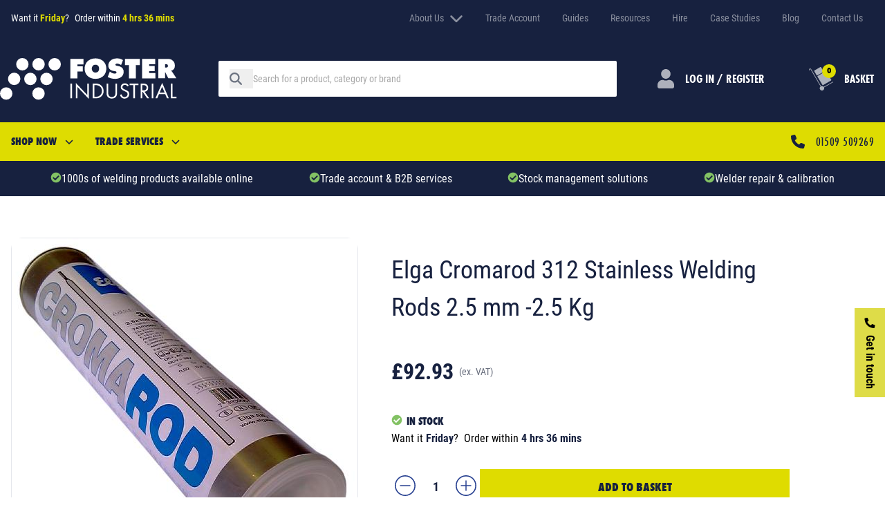

--- FILE ---
content_type: text/html;charset=utf-8
request_url: https://www.fosterindustrial.co.uk/elga-cromarod-312-2-5mm
body_size: 55562
content:
<!DOCTYPE html><html  lang="en"><head><meta charset="utf-8">
<meta name="viewport" content="width=device-width, initial-scale=1">
<title>Elga Cromarod 312 Stainless Welding Rod 2.5mm | Foster Industrial</title>
<link rel="preconnect" href="https://use.typekit.net">
<link rel="preconnect" href="https://foster-content.imgix.net">
<style>.svg-inline--fa,svg:not(:root).svg-inline--fa{overflow:visible}.svg-inline--fa{display:inline-block;font-size:inherit;height:1em;vertical-align:-.125em}.svg-inline--fa.fa-lg{vertical-align:-.225em}.svg-inline--fa.fa-w-1{width:.0625em}.svg-inline--fa.fa-w-2{width:.125em}.svg-inline--fa.fa-w-3{width:.1875em}.svg-inline--fa.fa-w-4{width:.25em}.svg-inline--fa.fa-w-5{width:.3125em}.svg-inline--fa.fa-w-6{width:.375em}.svg-inline--fa.fa-w-7{width:.4375em}.svg-inline--fa.fa-w-8{width:.5em}.svg-inline--fa.fa-w-9{width:.5625em}.svg-inline--fa.fa-w-10{width:.625em}.svg-inline--fa.fa-w-11{width:.6875em}.svg-inline--fa.fa-w-12{width:.75em}.svg-inline--fa.fa-w-13{width:.8125em}.svg-inline--fa.fa-w-14{width:.875em}.svg-inline--fa.fa-w-15{width:.9375em}.svg-inline--fa.fa-w-16{width:1em}.svg-inline--fa.fa-w-17{width:1.0625em}.svg-inline--fa.fa-w-18{width:1.125em}.svg-inline--fa.fa-w-19{width:1.1875em}.svg-inline--fa.fa-w-20{width:1.25em}.svg-inline--fa.fa-pull-left{margin-right:.3em;width:auto}.svg-inline--fa.fa-pull-right{margin-left:.3em;width:auto}.svg-inline--fa.fa-border{height:1.5em}.svg-inline--fa.fa-li{width:2em}.svg-inline--fa.fa-fw{width:1.25em}.fa-layers svg.svg-inline--fa{bottom:0;left:0;margin:auto;position:absolute;right:0;top:0}.fa-layers{display:inline-block;height:1em;position:relative;text-align:center;vertical-align:-.125em;width:1em}.fa-layers svg.svg-inline--fa{transform-origin:center center}.fa-layers-counter,.fa-layers-text{display:inline-block;position:absolute;text-align:center}.fa-layers-text{left:50%;top:50%;transform:translate(-50%,-50%);transform-origin:center center}.fa-layers-counter{background-color:#ff253a;border-radius:1em;box-sizing:border-box;color:#fff;height:1.5em;line-height:1;max-width:5em;min-width:1.5em;overflow:hidden;padding:.25em;right:0;text-overflow:ellipsis;top:0;transform:scale(.25);transform-origin:top right}.fa-layers-bottom-right{bottom:0;right:0;top:auto;transform:scale(.25);transform-origin:bottom right}.fa-layers-bottom-left{bottom:0;left:0;right:auto;top:auto;transform:scale(.25);transform-origin:bottom left}.fa-layers-top-right{right:0;top:0;transform:scale(.25);transform-origin:top right}.fa-layers-top-left{left:0;right:auto;top:0;transform:scale(.25);transform-origin:top left}.fa-lg{font-size:1.33333em;line-height:.75em;vertical-align:-.0667em}.fa-xs{font-size:.75em}.fa-sm{font-size:.875em}.fa-1x{font-size:1em}.fa-2x{font-size:2em}.fa-3x{font-size:3em}.fa-4x{font-size:4em}.fa-5x{font-size:5em}.fa-6x{font-size:6em}.fa-7x{font-size:7em}.fa-8x{font-size:8em}.fa-9x{font-size:9em}.fa-10x{font-size:10em}.fa-fw{text-align:center;width:1.25em}.fa-ul{list-style-type:none;margin-left:2.5em;padding-left:0}.fa-ul>li{position:relative}.fa-li{left:-2em;line-height:inherit;position:absolute;text-align:center;width:2em}.fa-border{border:.08em solid #eee;border-radius:.1em;padding:.2em .25em .15em}.fa-pull-left{float:left}.fa-pull-right{float:right}.fa.fa-pull-left,.fab.fa-pull-left,.fal.fa-pull-left,.far.fa-pull-left,.fas.fa-pull-left{margin-right:.3em}.fa.fa-pull-right,.fab.fa-pull-right,.fal.fa-pull-right,.far.fa-pull-right,.fas.fa-pull-right{margin-left:.3em}.fa-spin{animation:fa-spin 2s linear infinite}.fa-pulse{animation:fa-spin 1s steps(8) infinite}@keyframes fa-spin{0%{transform:rotate(0)}to{transform:rotate(1turn)}}.fa-rotate-90{-ms-filter:"progid:DXImageTransform.Microsoft.BasicImage(rotation=1)";transform:rotate(90deg)}.fa-rotate-180{-ms-filter:"progid:DXImageTransform.Microsoft.BasicImage(rotation=2)";transform:rotate(180deg)}.fa-rotate-270{-ms-filter:"progid:DXImageTransform.Microsoft.BasicImage(rotation=3)";transform:rotate(270deg)}.fa-flip-horizontal{-ms-filter:"progid:DXImageTransform.Microsoft.BasicImage(rotation=0, mirror=1)";transform:scaleX(-1)}.fa-flip-vertical{transform:scaleY(-1)}.fa-flip-both,.fa-flip-horizontal.fa-flip-vertical,.fa-flip-vertical{-ms-filter:"progid:DXImageTransform.Microsoft.BasicImage(rotation=2, mirror=1)"}.fa-flip-both,.fa-flip-horizontal.fa-flip-vertical{transform:scale(-1)}:root .fa-flip-both,:root .fa-flip-horizontal,:root .fa-flip-vertical,:root .fa-rotate-180,:root .fa-rotate-270,:root .fa-rotate-90{filter:none}.fa-stack{display:inline-block;height:2em;position:relative;width:2.5em}.fa-stack-1x,.fa-stack-2x{bottom:0;left:0;margin:auto;position:absolute;right:0;top:0}.svg-inline--fa.fa-stack-1x{height:1em;width:1.25em}.svg-inline--fa.fa-stack-2x{height:2em;width:2.5em}.fa-inverse{color:#fff}.sr-only{border:0;clip:rect(0,0,0,0);height:1px;margin:-1px;overflow:hidden;padding:0;position:absolute;width:1px}.sr-only-focusable:active,.sr-only-focusable:focus{clip:auto;height:auto;margin:0;overflow:visible;position:static;width:auto}.svg-inline--fa .fa-primary{fill:var(--fa-primary-color,currentColor);opacity:1;opacity:var(--fa-primary-opacity,1)}.svg-inline--fa .fa-secondary{fill:var(--fa-secondary-color,currentColor)}.svg-inline--fa .fa-secondary,.svg-inline--fa.fa-swap-opacity .fa-primary{opacity:.4;opacity:var(--fa-secondary-opacity,.4)}.svg-inline--fa.fa-swap-opacity .fa-secondary{opacity:1;opacity:var(--fa-primary-opacity,1)}.svg-inline--fa mask .fa-primary,.svg-inline--fa mask .fa-secondary{fill:#000}.fad.fa-inverse{color:#fff}</style>
<style>*,:after,:before{--tw-border-spacing-x:0;--tw-border-spacing-y:0;--tw-translate-x:0;--tw-translate-y:0;--tw-rotate:0;--tw-skew-x:0;--tw-skew-y:0;--tw-scale-x:1;--tw-scale-y:1;--tw-pan-x: ;--tw-pan-y: ;--tw-pinch-zoom: ;--tw-scroll-snap-strictness:proximity;--tw-gradient-from-position: ;--tw-gradient-via-position: ;--tw-gradient-to-position: ;--tw-ordinal: ;--tw-slashed-zero: ;--tw-numeric-figure: ;--tw-numeric-spacing: ;--tw-numeric-fraction: ;--tw-ring-inset: ;--tw-ring-offset-width:0px;--tw-ring-offset-color:#fff;--tw-ring-color:rgba(66,153,225,.5);--tw-ring-offset-shadow:0 0 #0000;--tw-ring-shadow:0 0 #0000;--tw-shadow:0 0 #0000;--tw-shadow-colored:0 0 #0000;--tw-blur: ;--tw-brightness: ;--tw-contrast: ;--tw-grayscale: ;--tw-hue-rotate: ;--tw-invert: ;--tw-saturate: ;--tw-sepia: ;--tw-drop-shadow: ;--tw-backdrop-blur: ;--tw-backdrop-brightness: ;--tw-backdrop-contrast: ;--tw-backdrop-grayscale: ;--tw-backdrop-hue-rotate: ;--tw-backdrop-invert: ;--tw-backdrop-opacity: ;--tw-backdrop-saturate: ;--tw-backdrop-sepia: ;--tw-contain-size: ;--tw-contain-layout: ;--tw-contain-paint: ;--tw-contain-style: }::backdrop{--tw-border-spacing-x:0;--tw-border-spacing-y:0;--tw-translate-x:0;--tw-translate-y:0;--tw-rotate:0;--tw-skew-x:0;--tw-skew-y:0;--tw-scale-x:1;--tw-scale-y:1;--tw-pan-x: ;--tw-pan-y: ;--tw-pinch-zoom: ;--tw-scroll-snap-strictness:proximity;--tw-gradient-from-position: ;--tw-gradient-via-position: ;--tw-gradient-to-position: ;--tw-ordinal: ;--tw-slashed-zero: ;--tw-numeric-figure: ;--tw-numeric-spacing: ;--tw-numeric-fraction: ;--tw-ring-inset: ;--tw-ring-offset-width:0px;--tw-ring-offset-color:#fff;--tw-ring-color:rgba(66,153,225,.5);--tw-ring-offset-shadow:0 0 #0000;--tw-ring-shadow:0 0 #0000;--tw-shadow:0 0 #0000;--tw-shadow-colored:0 0 #0000;--tw-blur: ;--tw-brightness: ;--tw-contrast: ;--tw-grayscale: ;--tw-hue-rotate: ;--tw-invert: ;--tw-saturate: ;--tw-sepia: ;--tw-drop-shadow: ;--tw-backdrop-blur: ;--tw-backdrop-brightness: ;--tw-backdrop-contrast: ;--tw-backdrop-grayscale: ;--tw-backdrop-hue-rotate: ;--tw-backdrop-invert: ;--tw-backdrop-opacity: ;--tw-backdrop-saturate: ;--tw-backdrop-sepia: ;--tw-contain-size: ;--tw-contain-layout: ;--tw-contain-paint: ;--tw-contain-style: }/*! tailwindcss v3.4.17 | MIT License | https://tailwindcss.com*/*,:after,:before{border:0 solid #e5e7eb;box-sizing:border-box}:after,:before{--tw-content:""}:host,html{line-height:1.5;-webkit-text-size-adjust:100%;font-family:ui-sans-serif,system-ui,sans-serif,Apple Color Emoji,Segoe UI Emoji,Segoe UI Symbol,Noto Color Emoji;font-feature-settings:normal;font-variation-settings:normal;-moz-tab-size:4;-o-tab-size:4;tab-size:4;-webkit-tap-highlight-color:transparent}body{line-height:inherit;margin:0}hr{border-top-width:1px;color:inherit;height:0}abbr:where([title]){-webkit-text-decoration:underline dotted;text-decoration:underline dotted}h1,h2,h3,h4,h5,h6{font-size:inherit;font-weight:inherit}a{color:inherit;text-decoration:inherit}b,strong{font-weight:bolder}code,kbd,pre,samp{font-family:ui-monospace,SFMono-Regular,Menlo,Monaco,Consolas,Liberation Mono,Courier New,monospace;font-feature-settings:normal;font-size:1em;font-variation-settings:normal}small{font-size:80%}sub,sup{font-size:75%;line-height:0;position:relative;vertical-align:baseline}sub{bottom:-.25em}sup{top:-.5em}table{border-collapse:collapse;border-color:inherit;text-indent:0}button,input,optgroup,select,textarea{color:inherit;font-family:inherit;font-feature-settings:inherit;font-size:100%;font-variation-settings:inherit;font-weight:inherit;letter-spacing:inherit;line-height:inherit;margin:0;padding:0}button,select{text-transform:none}button,input:where([type=button]),input:where([type=reset]),input:where([type=submit]){-webkit-appearance:button;background-color:transparent;background-image:none}:-moz-focusring{outline:auto}:-moz-ui-invalid{box-shadow:none}progress{vertical-align:baseline}::-webkit-inner-spin-button,::-webkit-outer-spin-button{height:auto}[type=search]{-webkit-appearance:textfield;outline-offset:-2px}::-webkit-search-decoration{-webkit-appearance:none}::-webkit-file-upload-button{-webkit-appearance:button;font:inherit}summary{display:list-item}blockquote,dd,dl,figure,h1,h2,h3,h4,h5,h6,hr,p,pre{margin:0}fieldset{margin:0}fieldset,legend{padding:0}menu,ol,ul{list-style:none;margin:0;padding:0}dialog{padding:0}textarea{resize:vertical}input::-moz-placeholder,textarea::-moz-placeholder{color:#9ca3af;opacity:1}input::placeholder,textarea::placeholder{color:#9ca3af;opacity:1}[role=button],button{cursor:pointer}:disabled{cursor:default}audio,canvas,embed,iframe,img,object,svg,video{display:block;vertical-align:middle}img,video{height:auto;max-width:100%}[hidden]:where(:not([hidden=until-found])){display:none}.fade{opacity:0}.slide-up{--tw-translate-y:100%;opacity:0;transform:translate(var(--tw-translate-x),var(--tw-translate-y)) rotate(var(--tw-rotate)) skew(var(--tw-skew-x)) skewY(var(--tw-skew-y)) scaleX(var(--tw-scale-x)) scaleY(var(--tw-scale-y))}.container{margin-left:auto;margin-right:auto;padding-left:1rem;padding-right:1rem;width:100%}@media (min-width:640px){.container{max-width:640px}}@media (min-width:768px){.container{max-width:768px}}@media (min-width:1024px){.container{max-width:1024px}}@media (min-width:1280px){.container{max-width:1280px}}.sr-only{height:1px;margin:-1px;overflow:hidden;padding:0;position:absolute;width:1px;clip:rect(0,0,0,0);border-width:0;white-space:nowrap}.pointer-events-none{pointer-events:none}.visible{visibility:visible}.invisible{visibility:hidden}.fixed{position:fixed}.absolute{position:absolute}.relative{position:relative}.sticky{position:sticky}.inset-0{top:0;right:0;bottom:0;left:0}.-bottom-48{bottom:-12rem}.-left-2{left:-.5rem}.-right-10{right:-2.5rem}.-top-10{top:-2.5rem}.-top-40{top:-10rem}.-top-\[28px\]{top:-28px}.bottom-0{bottom:0}.bottom-6{bottom:1.5rem}.bottom-full{bottom:100%}.left-0{left:0}.left-1\/2{left:50%}.left-4{left:1rem}.left-6{left:1.5rem}.left-\[81\.75px\]{left:81.75px}.right-0{right:0}.right-10{right:2.5rem}.right-5{right:1.25rem}.right-6{right:1.5rem}.right-9{right:2.25rem}.right-\[-120px\]{right:-120px}.top-0{top:0}.top-1\/2{top:50%}.top-4{top:1rem}.top-5{top:1.25rem}.top-6{top:1.5rem}.top-65{top:65px}.top-\[50px\]{top:50px}.top-\[62\%\]{top:62%}.z-0{z-index:0}.z-10{z-index:10}.z-1000{z-index:1000}.z-20{z-index:20}.z-50{z-index:50}.z-\[11\]{z-index:11}.z-\[50\]{z-index:50}.z-\[60\]{z-index:60}.order-1{order:1}.order-2{order:2}.order-first{order:-9999}.col-span-2{grid-column:span 2/span 2}.-m-4{margin:-1rem}.m-1{margin:.25rem}.m-2{margin:.5rem}.m-4{margin:1rem}.m-auto{margin:auto}.\!mx-0{margin-left:0!important;margin-right:0!important}.-mx-2{margin-left:-.5rem;margin-right:-.5rem}.mx-1{margin-left:.25rem;margin-right:.25rem}.mx-2{margin-left:.5rem;margin-right:.5rem}.mx-3{margin-left:.75rem;margin-right:.75rem}.mx-4{margin-left:1rem;margin-right:1rem}.mx-\[8px\]{margin-left:8px;margin-right:8px}.mx-auto{margin-left:auto;margin-right:auto}.my-10{margin-bottom:2.5rem;margin-top:2.5rem}.my-12{margin-bottom:3rem;margin-top:3rem}.my-16{margin-bottom:4rem;margin-top:4rem}.my-2{margin-bottom:.5rem;margin-top:.5rem}.my-3{margin-bottom:.75rem;margin-top:.75rem}.my-4{margin-bottom:1rem;margin-top:1rem}.my-5{margin-bottom:1.25rem;margin-top:1.25rem}.my-6{margin-bottom:1.5rem;margin-top:1.5rem}.my-8{margin-bottom:2rem;margin-top:2rem}.my-\[16px\]{margin-bottom:16px;margin-top:16px}.my-\[24px\]{margin-bottom:24px;margin-top:24px}.-ml-4{margin-left:-1rem}.-mr-1{margin-right:-.25rem}.-mr-24{margin-right:-6rem}.-mt-1{margin-top:-.25rem}.mb-1{margin-bottom:.25rem}.mb-10{margin-bottom:2.5rem}.mb-12{margin-bottom:3rem}.mb-2{margin-bottom:.5rem}.mb-20{margin-bottom:5rem}.mb-3{margin-bottom:.75rem}.mb-4{margin-bottom:1rem}.mb-5{margin-bottom:1.25rem}.mb-6{margin-bottom:1.5rem}.mb-8{margin-bottom:2rem}.mb-\[16px\]{margin-bottom:16px}.mb-\[24px\]{margin-bottom:24px}.mb-\[27px\]{margin-bottom:27px}.mb-\[32px\]{margin-bottom:32px}.mb-\[48px\]{margin-bottom:48px}.mb-\[64px\]{margin-bottom:64px}.mb-\[8px\]{margin-bottom:8px}.ml-0{margin-left:0}.ml-1{margin-left:.25rem}.ml-2{margin-left:.5rem}.ml-3{margin-left:.75rem}.ml-4{margin-left:1rem}.ml-5{margin-left:1.25rem}.ml-\[4px\]{margin-left:4px}.ml-\[8px\]{margin-left:8px}.ml-auto{margin-left:auto}.mr-1{margin-right:.25rem}.mr-2{margin-right:.5rem}.mr-20{margin-right:5rem}.mr-3{margin-right:.75rem}.mr-4{margin-right:1rem}.mr-5{margin-right:1.25rem}.mr-6{margin-right:1.5rem}.mr-\[16px\]{margin-right:16px}.mr-\[30px\]{margin-right:30px}.mr-\[6px\]{margin-right:6px}.mr-\[8px\]{margin-right:8px}.mr-auto{margin-right:auto}.mt-0{margin-top:0}.mt-10{margin-top:2.5rem}.mt-12{margin-top:3rem}.mt-2{margin-top:.5rem}.mt-3{margin-top:.75rem}.mt-4{margin-top:1rem}.mt-5{margin-top:1.25rem}.mt-6{margin-top:1.5rem}.mt-8{margin-top:2rem}.mt-\[16px\]{margin-top:16px}.mt-\[18px\]{margin-top:18px}.mt-\[24px\]{margin-top:24px}.mt-\[32px\]{margin-top:32px}.mt-\[4px\]{margin-top:4px}.mt-\[56px\]{margin-top:56px}.mt-\[8px\]{margin-top:8px}.mt-auto{margin-top:auto}.line-clamp-2{display:-webkit-box;overflow:hidden;-webkit-box-orient:vertical;-webkit-line-clamp:2}.block{display:block}.inline-block{display:inline-block}.flex{display:flex}.inline-flex{display:inline-flex}.table{display:table}.\!grid{display:grid!important}.grid{display:grid}.hidden{display:none}.aspect-\[584\/467\]{aspect-ratio:584/467}.\!h-10{height:2.5rem!important}.\!h-12{height:3rem!important}.\!h-\[350px\]{height:350px!important}.\!h-\[37\.69px\]{height:37.69px!important}.\!h-\[40px\]{height:40px!important}.\!h-\[41px\]{height:41px!important}.h-1{height:.25rem}.h-1\/2{height:50%}.h-1\/4{height:25%}.h-10{height:2.5rem}.h-12{height:3rem}.h-16{height:4rem}.h-2{height:.5rem}.h-20{height:5rem}.h-206{height:206px}.h-24{height:6rem}.h-32{height:8rem}.h-4{height:1rem}.h-48{height:12rem}.h-5{height:1.25rem}.h-6{height:1.5rem}.h-8{height:2rem}.h-\[1000px\]{height:1000px}.h-\[100px\]{height:100px}.h-\[11px\]{height:11px}.h-\[129px\]{height:129px}.h-\[131px\]{height:131px}.h-\[14px\]{height:14px}.h-\[163px\]{height:163px}.h-\[16px\]{height:16px}.h-\[193\.709px\]{height:193.709px}.h-\[200px\]{height:200px}.h-\[277px\]{height:277px}.h-\[27px\]{height:27px}.h-\[34px\]{height:34px}.h-\[500px\]{height:500px}.h-\[50px\]{height:50px}.h-\[520px\]{height:520px}.h-\[75px\]{height:75px}.h-\[90px\]{height:90px}.h-\[94px\]{height:94px}.h-\[96px\]{height:96px}.h-auto{height:auto}.h-full{height:100%}.max-h-475{max-height:475px}.max-h-\[120px\]{max-height:120px}.max-h-\[131px\]{max-height:131px}.max-h-\[235px\]{max-height:235px}.max-h-\[300px\]{max-height:300px}.max-h-\[305px\]{max-height:305px}.max-h-\[356px\]{max-height:356px}.max-h-\[376px\]{max-height:376px}.max-h-\[40px\]{max-height:40px}.max-h-\[45px\]{max-height:45px}.max-h-\[50px\]{max-height:50px}.max-h-full{max-height:100%}.max-h-screen{max-height:100vh}.min-h-0{min-height:0}.min-h-screen{min-height:100vh}.\!w-10{width:2.5rem!important}.\!w-12{width:3rem!important}.\!w-\[160px\]{width:160px!important}.\!w-\[40px\]{width:40px!important}.\!w-\[63px\]{width:63px!important}.\!w-\[700px\]{width:700px!important}.\!w-max{width:-moz-max-content!important;width:max-content!important}.w-1{width:.25rem}.w-1\/2{width:50%}.w-1\/3{width:33.333333%}.w-1\/4{width:25%}.w-1\/5{width:20%}.w-1\/6{width:16.666667%}.w-10{width:2.5rem}.w-10\/12{width:83.333333%}.w-11\/12{width:91.666667%}.w-12{width:3rem}.w-16{width:4rem}.w-2{width:.5rem}.w-2\/3{width:66.666667%}.w-20{width:5rem}.w-200{width:200px}.w-24{width:6rem}.w-3\/4{width:75%}.w-32{width:8rem}.w-4{width:1rem}.w-4\/5{width:80%}.w-5{width:1.25rem}.w-5\/6{width:83.333333%}.w-6{width:1.5rem}.w-64{width:16rem}.w-8{width:2rem}.w-8\/12{width:66.666667%}.w-\[11px\]{width:11px}.w-\[131px\]{width:131px}.w-\[14px\]{width:14px}.w-\[164px\]{width:164px}.w-\[16px\]{width:16px}.w-\[20\.49px\]{width:20.49px}.w-\[20px\]{width:20px}.w-\[220px\]{width:220px}.w-\[240px\]{width:240px}.w-\[24px\]{width:24px}.w-\[250px\]{width:250px}.w-\[32px\]{width:32px}.w-\[35px\]{width:35px}.w-\[40\%\]{width:40%}.w-\[44px\]{width:44px}.w-\[50\%\]{width:50%}.w-\[50px\]{width:50px}.w-\[520px\]{width:520px}.w-\[556px\]{width:556px}.w-\[58px\]{width:58px}.w-\[75px\]{width:75px}.w-\[88px\]{width:88px}.w-\[92px\]{width:92px}.w-\[94px\]{width:94px}.w-\[99px\]{width:99px}.w-auto{width:auto}.w-full{width:100%}.w-max{width:-moz-max-content;width:max-content}.min-w-\[128px\]{min-width:128px}.min-w-\[163\.5px\]{min-width:163.5px}.min-w-\[200px\]{min-width:200px}.min-w-\[90px\]{min-width:90px}.max-w-245{max-width:245px}.max-w-2xl{max-width:42rem}.max-w-3xl{max-width:48rem}.max-w-4xl{max-width:56rem}.max-w-\[112px\]{max-width:112px}.max-w-\[204px\]{max-width:204px}.max-w-\[305px\]{max-width:305px}.max-w-\[45px\]{max-width:45px}.max-w-\[466px\]{max-width:466px}.max-w-\[637px\]{max-width:637px}.max-w-\[94\.894px\]{max-width:94.894px}.max-w-container{max-width:1180px}.max-w-full{max-width:100%}.max-w-lg{max-width:32rem}.max-w-md{max-width:28rem}.max-w-sm{max-width:24rem}.max-w-xs{max-width:20rem}.flex-1{flex:1 1 0%}.flex-none{flex:none}.flex-shrink-0{flex-shrink:0}.flex-grow{flex-grow:1}.-translate-x-1\/2{--tw-translate-x:-50%}.-translate-x-1\/2,.-translate-y-1\/2{transform:translate(var(--tw-translate-x),var(--tw-translate-y)) rotate(var(--tw-rotate)) skew(var(--tw-skew-x)) skewY(var(--tw-skew-y)) scaleX(var(--tw-scale-x)) scaleY(var(--tw-scale-y))}.-translate-y-1\/2{--tw-translate-y:-50%}.rotate-90{--tw-rotate:90deg}.rotate-90,.scale-125{transform:translate(var(--tw-translate-x),var(--tw-translate-y)) rotate(var(--tw-rotate)) skew(var(--tw-skew-x)) skewY(var(--tw-skew-y)) scaleX(var(--tw-scale-x)) scaleY(var(--tw-scale-y))}.scale-125{--tw-scale-x:1.25;--tw-scale-y:1.25}.transform{transform:translate(var(--tw-translate-x),var(--tw-translate-y)) rotate(var(--tw-rotate)) skew(var(--tw-skew-x)) skewY(var(--tw-skew-y)) scaleX(var(--tw-scale-x)) scaleY(var(--tw-scale-y))}.cursor-auto{cursor:auto}.cursor-pointer{cursor:pointer}.select-none{-webkit-user-select:none;-moz-user-select:none;user-select:none}.resize{resize:both}.appearance-none{-webkit-appearance:none;-moz-appearance:none;appearance:none}.grid-cols-1{grid-template-columns:repeat(1,minmax(0,1fr))}.grid-cols-2{grid-template-columns:repeat(2,minmax(0,1fr))}.grid-cols-3{grid-template-columns:repeat(3,minmax(0,1fr))}.grid-cols-4{grid-template-columns:repeat(4,minmax(0,1fr))}.flex-row{flex-direction:row}.flex-row-reverse{flex-direction:row-reverse}.flex-col{flex-direction:column}.flex-col-reverse{flex-direction:column-reverse}.flex-wrap{flex-wrap:wrap}.items-start{align-items:flex-start}.items-center{align-items:center}.items-baseline{align-items:baseline}.items-stretch{align-items:stretch}.justify-start{justify-content:flex-start}.justify-end{justify-content:flex-end}.justify-center{justify-content:center}.justify-between{justify-content:space-between}.justify-evenly{justify-content:space-evenly}.justify-items-center{justify-items:center}.gap-0{gap:0}.gap-12{gap:3rem}.gap-2{gap:.5rem}.gap-3{gap:.75rem}.gap-4{gap:1rem}.gap-5{gap:1.25rem}.gap-6{gap:1.5rem}.gap-8{gap:2rem}.gap-\[10\.32px\]{gap:10.32px}.gap-\[14px\]{gap:14px}.gap-\[16px\]{gap:16px}.gap-\[24px\]{gap:24px}.gap-\[40px\]{gap:40px}.gap-\[8px\]{gap:8px}.gap-x-2{-moz-column-gap:.5rem;column-gap:.5rem}.gap-x-6{-moz-column-gap:1.5rem;column-gap:1.5rem}.gap-x-\[16px\]{-moz-column-gap:16px;column-gap:16px}.gap-x-\[23px\]{-moz-column-gap:23px;column-gap:23px}.gap-x-\[2px\]{-moz-column-gap:2px;column-gap:2px}.gap-x-\[32px\]{-moz-column-gap:32px;column-gap:32px}.gap-y-4{row-gap:1rem}.gap-y-\[32px\]{row-gap:32px}.gap-y-\[8px\]{row-gap:8px}.space-x-2>:not([hidden])~:not([hidden]){--tw-space-x-reverse:0;margin-left:calc(.5rem*(1 - var(--tw-space-x-reverse)));margin-right:calc(.5rem*var(--tw-space-x-reverse))}.space-y-2>:not([hidden])~:not([hidden]){--tw-space-y-reverse:0;margin-bottom:calc(.5rem*var(--tw-space-y-reverse));margin-top:calc(.5rem*(1 - var(--tw-space-y-reverse)))}.space-y-4>:not([hidden])~:not([hidden]){--tw-space-y-reverse:0;margin-bottom:calc(1rem*var(--tw-space-y-reverse));margin-top:calc(1rem*(1 - var(--tw-space-y-reverse)))}.self-center{align-self:center}.overflow-hidden{overflow:hidden}.overflow-scroll{overflow:scroll}.overflow-x-auto{overflow-x:auto}.overflow-y-auto{overflow-y:auto}.overflow-x-hidden{overflow-x:hidden}.overflow-y-hidden{overflow-y:hidden}.truncate{overflow:hidden;text-overflow:ellipsis}.truncate,.whitespace-nowrap{white-space:nowrap}.text-nowrap{text-wrap:nowrap}.\!rounded-\[8px\]{border-radius:8px!important}.\!rounded-full{border-radius:9999px!important}.rounded{border-radius:.25rem}.rounded-2xl{border-radius:1rem}.rounded-3xl{border-radius:1.5rem}.rounded-\[0px\]{border-radius:0}.rounded-\[154px\]{border-radius:154px}.rounded-\[16px\]{border-radius:16px}.rounded-\[2\.723px\]{border-radius:2.723px}.rounded-\[2px\]{border-radius:2px}.rounded-\[32px\]{border-radius:32px}.rounded-\[4px\]{border-radius:4px}.rounded-\[53\.333px\]{border-radius:53.333px}.rounded-\[8px\]{border-radius:8px}.rounded-full{border-radius:9999px}.rounded-lg{border-radius:.5rem}.rounded-md{border-radius:.375rem}.rounded-sm{border-radius:.125rem}.rounded-xl{border-radius:.75rem}.rounded-b-\[16px\]{border-bottom-left-radius:16px;border-bottom-right-radius:16px}.rounded-r-\[16px\]{border-bottom-right-radius:16px;border-top-right-radius:16px}.rounded-t-\[16px\]{border-top-left-radius:16px;border-top-right-radius:16px}.rounded-t-\[4px\]{border-top-left-radius:4px;border-top-right-radius:4px}.rounded-t-lg{border-top-left-radius:.5rem;border-top-right-radius:.5rem}.border{border-width:1px}.border-2{border-width:2px}.border-4{border-width:4px}.border-8{border-width:8px}.border-\[0\.426px\]{border-width:.426px}.border-b{border-bottom-width:1px}.border-b-0{border-bottom-width:0}.border-l{border-left-width:1px}.border-r{border-right-width:1px}.border-t{border-top-width:1px}.border-t-2{border-top-width:2px}.border-solid{border-style:solid}.border-dashed{border-style:dashed}.border-\[\#E5E7EC\]{--tw-border-opacity:1;border-color:rgb(229 231 236/var(--tw-border-opacity,1))}.border-black{--tw-border-opacity:1;border-color:rgb(0 0 0/var(--tw-border-opacity,1))}.border-border-blue{--tw-border-opacity:1;border-color:rgb(20 149 193/var(--tw-border-opacity,1))}.border-foster-dark{--tw-border-opacity:1;border-color:rgb(23 33 63/var(--tw-border-opacity,1))}.border-foster-light{--tw-border-opacity:1;border-color:rgb(20 167 214/var(--tw-border-opacity,1))}.border-gray-200{--tw-border-opacity:1;border-color:rgb(229 231 235/var(--tw-border-opacity,1))}.border-gray-300{--tw-border-opacity:1;border-color:rgb(209 213 219/var(--tw-border-opacity,1))}.border-gray-800{--tw-border-opacity:1;border-color:rgb(31 41 55/var(--tw-border-opacity,1))}.border-grey-100{--tw-border-opacity:1;border-color:rgb(225 225 225/var(--tw-border-opacity,1))}.border-grey-150{--tw-border-opacity:1;border-color:rgb(221 221 221/var(--tw-border-opacity,1))}.border-grey-checkout{--tw-border-opacity:1;border-color:rgb(229 231 236/var(--tw-border-opacity,1))}.border-red-400{--tw-border-opacity:1;border-color:rgb(252 129 129/var(--tw-border-opacity,1))}.border-red-700{--tw-border-opacity:1;border-color:rgb(197 48 48/var(--tw-border-opacity,1))}.border-white{--tw-border-opacity:1;border-color:rgb(255 255 255/var(--tw-border-opacity,1))}.border-white\/10{border-color:#ffffff1a}.border-white\/15{border-color:#ffffff26}.border-yellow-400{--tw-border-opacity:1;border-color:rgb(223 220 0/var(--tw-border-opacity,1))}.bg-\[\#151E38\]{--tw-bg-opacity:1;background-color:rgb(21 30 56/var(--tw-bg-opacity,1))}.bg-black{--tw-bg-opacity:1;background-color:rgb(0 0 0/var(--tw-bg-opacity,1))}.bg-black\/20{background-color:#0003}.bg-blue-500{--tw-bg-opacity:1;background-color:rgb(66 153 225/var(--tw-bg-opacity,1))}.bg-blue-cyan{--tw-bg-opacity:1;background-color:rgb(0 166 216/var(--tw-bg-opacity,1))}.bg-blue-med{--tw-bg-opacity:1;background-color:rgb(23 33 63/var(--tw-bg-opacity,1))}.bg-blue-vat{--tw-bg-opacity:1;background-color:rgb(40 65 146/var(--tw-bg-opacity,1))}.bg-brand-facebook{--tw-bg-opacity:1;background-color:rgb(66 103 178/var(--tw-bg-opacity,1))}.bg-brand-linkedin{--tw-bg-opacity:1;background-color:rgb(40 103 178/var(--tw-bg-opacity,1))}.bg-brand-twitter{--tw-bg-opacity:1;background-color:rgb(29 161 242/var(--tw-bg-opacity,1))}.bg-foster-base{--tw-bg-opacity:1;background-color:rgb(40 65 145/var(--tw-bg-opacity,1))}.bg-foster-dark{--tw-bg-opacity:1;background-color:rgb(23 33 63/var(--tw-bg-opacity,1))}.bg-foster-light{--tw-bg-opacity:1;background-color:rgb(20 167 214/var(--tw-bg-opacity,1))}.bg-foster-white{--tw-bg-opacity:1;background-color:rgb(255 255 255/var(--tw-bg-opacity,1))}.bg-foster-yellow{--tw-bg-opacity:1;background-color:rgb(222 220 72/var(--tw-bg-opacity,1))}.bg-gray-100{--tw-bg-opacity:1;background-color:rgb(243 244 246/var(--tw-bg-opacity,1))}.bg-gray-300{--tw-bg-opacity:1;background-color:rgb(209 213 219/var(--tw-bg-opacity,1))}.bg-gray-500{--tw-bg-opacity:1;background-color:rgb(107 114 128/var(--tw-bg-opacity,1))}.bg-gray-800{--tw-bg-opacity:1;background-color:rgb(31 41 55/var(--tw-bg-opacity,1))}.bg-green-200{--tw-bg-opacity:1;background-color:rgb(187 247 208/var(--tw-bg-opacity,1))}.bg-green-500{--tw-bg-opacity:1;background-color:rgb(34 197 94/var(--tw-bg-opacity,1))}.bg-green-foster{--tw-bg-opacity:1;background-color:rgb(131 194 100/var(--tw-bg-opacity,1))}.bg-green-pop{--tw-bg-opacity:1;background-color:rgb(219 239 209/var(--tw-bg-opacity,1))}.bg-grey-100{--tw-bg-opacity:1;background-color:rgb(225 225 225/var(--tw-bg-opacity,1))}.bg-grey-checkout{--tw-bg-opacity:1;background-color:rgb(229 231 236/var(--tw-bg-opacity,1))}.bg-grey-lightest{--tw-bg-opacity:1;background-color:rgb(242 242 245/var(--tw-bg-opacity,1))}.bg-red-100{--tw-bg-opacity:1;background-color:rgb(255 245 245/var(--tw-bg-opacity,1))}.bg-red-500{--tw-bg-opacity:1;background-color:rgb(255 0 0/var(--tw-bg-opacity,1))}.bg-red-800{--tw-bg-opacity:1;background-color:rgb(179 29 34/var(--tw-bg-opacity,1))}.bg-slate-950{--tw-bg-opacity:1;background-color:rgb(2 6 23/var(--tw-bg-opacity,1))}.bg-white{--tw-bg-opacity:1;background-color:rgb(255 255 255/var(--tw-bg-opacity,1))}.bg-white\/10{background-color:#ffffff1a}.bg-white\/40{background-color:#fff6}.bg-white\/5{background-color:#ffffff0d}.bg-yellow-400{--tw-bg-opacity:1;background-color:rgb(223 220 0/var(--tw-bg-opacity,1))}.bg-yellow-800{--tw-bg-opacity:1;background-color:rgb(222 220 1/var(--tw-bg-opacity,1))}.bg-opacity-50{--tw-bg-opacity:.5}.bg-opacity-75{--tw-bg-opacity:.75}.bg-gradient-to-b{background-image:linear-gradient(to bottom,var(--tw-gradient-stops))}.from-white\/0{--tw-gradient-from:hsla(0,0%,100%,0) var(--tw-gradient-from-position);--tw-gradient-to:hsla(0,0%,100%,0) var(--tw-gradient-to-position);--tw-gradient-stops:var(--tw-gradient-from),var(--tw-gradient-to)}.to-\[\#E5E7EC\]{--tw-gradient-to:#e5e7ec var(--tw-gradient-to-position)}.fill-current{fill:currentColor}.object-contain{-o-object-fit:contain;object-fit:contain}.object-cover{-o-object-fit:cover;object-fit:cover}.p-0{padding:0}.p-2{padding:.5rem}.p-3{padding:.75rem}.p-4{padding:1rem}.p-5{padding:1.25rem}.p-6{padding:1.5rem}.p-8{padding:2rem}.p-\[10\.21px\]{padding:10.21px}.p-\[14\.17px\]{padding:14.17px}.p-\[16px\]{padding:16px}.p-\[24px\]{padding:24px}.\!px-0{padding-left:0!important;padding-right:0!important}.px-0{padding-left:0;padding-right:0}.px-1{padding-left:.25rem;padding-right:.25rem}.px-10{padding-left:2.5rem;padding-right:2.5rem}.px-12{padding-left:3rem;padding-right:3rem}.px-2{padding-left:.5rem;padding-right:.5rem}.px-3{padding-left:.75rem;padding-right:.75rem}.px-4{padding-left:1rem;padding-right:1rem}.px-5{padding-left:1.25rem;padding-right:1.25rem}.px-6{padding-left:1.5rem;padding-right:1.5rem}.px-8{padding-left:2rem;padding-right:2rem}.px-\[16px\]{padding-left:16px;padding-right:16px}.px-\[24px\]{padding-left:24px;padding-right:24px}.py-0{padding-bottom:0;padding-top:0}.py-1{padding-bottom:.25rem;padding-top:.25rem}.py-10{padding-bottom:2.5rem;padding-top:2.5rem}.py-12{padding-bottom:3rem;padding-top:3rem}.py-16{padding-bottom:4rem;padding-top:4rem}.py-2{padding-bottom:.5rem;padding-top:.5rem}.py-24{padding-bottom:6rem;padding-top:6rem}.py-3{padding-bottom:.75rem;padding-top:.75rem}.py-4{padding-bottom:1rem;padding-top:1rem}.py-5{padding-bottom:1.25rem;padding-top:1.25rem}.py-6{padding-bottom:1.5rem;padding-top:1.5rem}.py-8{padding-bottom:2rem;padding-top:2rem}.py-\[10px\]{padding-bottom:10px;padding-top:10px}.py-\[12px\]{padding-bottom:12px;padding-top:12px}.py-\[16px\]{padding-bottom:16px;padding-top:16px}.py-\[24px\]{padding-bottom:24px;padding-top:24px}.py-\[32px\]{padding-bottom:32px;padding-top:32px}.py-\[4px\]{padding-bottom:4px;padding-top:4px}.py-\[8px\]{padding-bottom:8px;padding-top:8px}.\!pr-0{padding-right:0!important}.pb-0{padding-bottom:0}.pb-1{padding-bottom:.25rem}.pb-10{padding-bottom:2.5rem}.pb-2{padding-bottom:.5rem}.pb-3{padding-bottom:.75rem}.pb-3\.5{padding-bottom:15px}.pb-4{padding-bottom:1rem}.pb-5{padding-bottom:1.25rem}.pb-8{padding-bottom:2rem}.pb-\[32px\]{padding-bottom:32px}.pb-\[72px\]{padding-bottom:72px}.pl-1{padding-left:.25rem}.pl-2{padding-left:.5rem}.pl-4{padding-left:1rem}.pl-8{padding-left:2rem}.pl-\[12px\]{padding-left:12px}.pl-\[16px\]{padding-left:16px}.pl-\[24px\]{padding-left:24px}.pl-\[4px\]{padding-left:4px}.pl-\[8px\]{padding-left:8px}.pr-10{padding-right:2.5rem}.pr-2{padding-right:.5rem}.pr-4{padding-right:1rem}.pr-5{padding-right:1.25rem}.pr-\[16px\]{padding-right:16px}.pr-\[24px\]{padding-right:24px}.pr-\[8px\]{padding-right:8px}.pt-1{padding-top:.25rem}.pt-10{padding-top:2.5rem}.pt-12{padding-top:3rem}.pt-2{padding-top:.5rem}.pt-3{padding-top:.75rem}.pt-4{padding-top:1rem}.pt-5{padding-top:1.25rem}.pt-6{padding-top:1.5rem}.pt-8{padding-top:2rem}.pt-px{padding-top:1px}.text-left{text-align:left}.text-center{text-align:center}.text-right{text-align:right}.font-body{font-family:Roboto Condensed,sans-serif}.font-display{font-family:Bebas Neue,sans-serif}.font-heading{font-family:futura-pt-condensed,sans-serif}.font-headingextrabold{font-family:futura-pt,sans-serif}.text-15{font-size:15px}.text-2\.5xl{font-size:28px}.text-22{font-size:22px}.text-2xl{font-size:1.5rem;line-height:2rem}.text-34{font-size:34px}.text-3xl{font-size:1.875rem;line-height:2.25rem}.text-4xl{font-size:2.25rem;line-height:2.5rem}.text-6xl{font-size:3.75rem;line-height:1}.text-\[14px\]{font-size:14px}.text-\[16px\]{font-size:16px}.text-\[18px\]{font-size:18px}.text-\[20px\]{font-size:20px}.text-\[24px\]{font-size:24px}.text-\[26px\]{font-size:26px}.text-\[28px\]{font-size:28px}.text-\[30px\]{font-size:30px}.text-\[32px\]{font-size:32px}.text-\[34px\]{font-size:34px}.text-\[40px\]{font-size:40px}.text-base{font-size:1rem;line-height:1.5rem}.text-lg{font-size:1.125rem;line-height:1.75rem}.text-sm{font-size:.875rem;line-height:1.25rem}.text-xl{font-size:1.25rem;line-height:1.75rem}.text-xs{font-size:.75rem;line-height:1rem}.font-\[12px\]{font-weight:12px}.font-bold{font-weight:700}.font-extrabold{font-weight:800}.font-light{font-weight:300}.font-medium{font-weight:500}.font-normal{font-weight:400}.font-semibold{font-weight:600}.uppercase{text-transform:uppercase}.lowercase{text-transform:lowercase}.capitalize{text-transform:capitalize}.italic{font-style:italic}.not-italic{font-style:normal}.leading-32{line-height:32px}.leading-4{line-height:1rem}.leading-5{line-height:1.25rem}.leading-6{line-height:1.5rem}.leading-8{line-height:2rem}.leading-\[14px\]{line-height:14px}.leading-\[16px\]{line-height:16px}.leading-\[18px\]{line-height:18px}.leading-\[20px\]{line-height:20px}.leading-\[22px\]{line-height:22px}.leading-\[24px\]{line-height:24px}.leading-\[25px\]{line-height:25px}.leading-\[27px\]{line-height:27px}.leading-\[28px\]{line-height:28px}.leading-\[32px\]{line-height:32px}.leading-\[40px\]{line-height:40px}.leading-\[44px\]{line-height:44px}.leading-none{line-height:1}.leading-normal{line-height:1.5}.leading-relaxed{line-height:1.625}.leading-snug{line-height:1.375}.leading-tight{line-height:1.25}.leading-tighter{line-height:.9}.tracking-tight{letter-spacing:-.025em}.tracking-wide{letter-spacing:.025em}.tracking-wider{letter-spacing:.05em}.tracking-widest{letter-spacing:.1em}.text-\[\#83C264\]{--tw-text-opacity:1;color:rgb(131 194 100/var(--tw-text-opacity,1))}.text-\[\#A0AFC0\]{--tw-text-opacity:1;color:rgb(160 175 192/var(--tw-text-opacity,1))}.text-black{--tw-text-opacity:1;color:rgb(0 0 0/var(--tw-text-opacity,1))}.text-blue-500{--tw-text-opacity:1;color:rgb(66 153 225/var(--tw-text-opacity,1))}.text-blue-cyan{--tw-text-opacity:1;color:rgb(0 166 216/var(--tw-text-opacity,1))}.text-blue-med{--tw-text-opacity:1;color:rgb(23 33 63/var(--tw-text-opacity,1))}.text-blue-vat{--tw-text-opacity:1;color:rgb(40 65 146/var(--tw-text-opacity,1))}.text-foster-base{--tw-text-opacity:1;color:rgb(40 65 145/var(--tw-text-opacity,1))}.text-foster-dark{--tw-text-opacity:1;color:rgb(23 33 63/var(--tw-text-opacity,1))}.text-foster-light{--tw-text-opacity:1;color:rgb(20 167 214/var(--tw-text-opacity,1))}.text-foster-white{--tw-text-opacity:1;color:rgb(255 255 255/var(--tw-text-opacity,1))}.text-foster-yellow{--tw-text-opacity:1;color:rgb(222 220 72/var(--tw-text-opacity,1))}.text-gray-500{--tw-text-opacity:1;color:rgb(107 114 128/var(--tw-text-opacity,1))}.text-gray-600{--tw-text-opacity:1;color:rgb(75 85 99/var(--tw-text-opacity,1))}.text-gray-700{--tw-text-opacity:1;color:rgb(55 65 81/var(--tw-text-opacity,1))}.text-gray-900{--tw-text-opacity:1;color:rgb(17 24 39/var(--tw-text-opacity,1))}.text-green-500{--tw-text-opacity:1;color:rgb(34 197 94/var(--tw-text-opacity,1))}.text-green-foster{--tw-text-opacity:1;color:rgb(131 194 100/var(--tw-text-opacity,1))}.text-grey-1000{--tw-text-opacity:1;color:rgb(160 175 192/var(--tw-text-opacity,1))}.text-grey-200{--tw-text-opacity:1;color:rgb(237 242 246/var(--tw-text-opacity,1))}.text-grey-400{--tw-text-opacity:1;color:rgb(124 124 124/var(--tw-text-opacity,1))}.text-grey-500{--tw-text-opacity:1;color:rgb(99 99 99/var(--tw-text-opacity,1))}.text-grey-900{--tw-text-opacity:1;color:rgb(128 128 128/var(--tw-text-opacity,1))}.text-grey-body{--tw-text-opacity:1;color:rgb(104 110 125/var(--tw-text-opacity,1))}.text-grey-checkout{--tw-text-opacity:1;color:rgb(229 231 236/var(--tw-text-opacity,1))}.text-grey-foster{--tw-text-opacity:1;color:rgb(79 84 105/var(--tw-text-opacity,1))}.text-grey-icon{--tw-text-opacity:1;color:rgb(181 185 192/var(--tw-text-opacity,1))}.text-red-400{--tw-text-opacity:1;color:rgb(252 129 129/var(--tw-text-opacity,1))}.text-red-700{--tw-text-opacity:1;color:rgb(197 48 48/var(--tw-text-opacity,1))}.text-red-discount{--tw-text-opacity:1;color:rgb(200 0 0/var(--tw-text-opacity,1))}.text-slate-950{--tw-text-opacity:1;color:rgb(2 6 23/var(--tw-text-opacity,1))}.text-transparent{color:transparent}.text-white{--tw-text-opacity:1;color:rgb(255 255 255/var(--tw-text-opacity,1))}.text-white\/40{color:#fff6}.text-white\/50{color:#ffffff80}.text-white\/70{color:#ffffffb3}.text-white\/80{color:#fffc}.text-yellow-400{--tw-text-opacity:1;color:rgb(223 220 0/var(--tw-text-opacity,1))}.text-yellow-800{--tw-text-opacity:1;color:rgb(222 220 1/var(--tw-text-opacity,1))}.underline{text-decoration-line:underline}.line-through{text-decoration-line:line-through}.opacity-100{opacity:1}.opacity-20{opacity:.2}.opacity-50{opacity:.5}.opacity-80{opacity:.8}.opacity-95{opacity:.95}.shadow{--tw-shadow:0 1px 3px 0 rgba(0,0,0,.1),0 1px 2px -1px rgba(0,0,0,.1);--tw-shadow-colored:0 1px 3px 0 var(--tw-shadow-color),0 1px 2px -1px var(--tw-shadow-color)}.shadow,.shadow-2xl{box-shadow:var(--tw-ring-offset-shadow,0 0 #0000),var(--tw-ring-shadow,0 0 #0000),var(--tw-shadow)}.shadow-2xl{--tw-shadow:0 25px 50px -12px rgba(0,0,0,.25);--tw-shadow-colored:0 25px 50px -12px var(--tw-shadow-color)}.shadow-lg{--tw-shadow:0 10px 15px -3px rgba(0,0,0,.1),0 4px 6px -4px rgba(0,0,0,.1);--tw-shadow-colored:0 10px 15px -3px var(--tw-shadow-color),0 4px 6px -4px var(--tw-shadow-color)}.shadow-lg,.shadow-md{box-shadow:var(--tw-ring-offset-shadow,0 0 #0000),var(--tw-ring-shadow,0 0 #0000),var(--tw-shadow)}.shadow-md{--tw-shadow:0 4px 6px -1px rgba(0,0,0,.1),0 2px 4px -2px rgba(0,0,0,.1);--tw-shadow-colored:0 4px 6px -1px var(--tw-shadow-color),0 2px 4px -2px var(--tw-shadow-color)}.shadow-sm{--tw-shadow:0 1px 2px 0 rgba(0,0,0,.05);--tw-shadow-colored:0 1px 2px 0 var(--tw-shadow-color);box-shadow:var(--tw-ring-offset-shadow,0 0 #0000),var(--tw-ring-shadow,0 0 #0000),var(--tw-shadow)}.outline-none{outline:2px solid transparent;outline-offset:2px}.outline{outline-style:solid}.blur-3xl{--tw-blur:blur(64px)}.blur-3xl,.drop-shadow{filter:var(--tw-blur) var(--tw-brightness) var(--tw-contrast) var(--tw-grayscale) var(--tw-hue-rotate) var(--tw-invert) var(--tw-saturate) var(--tw-sepia) var(--tw-drop-shadow)}.drop-shadow{--tw-drop-shadow:drop-shadow(0 1px 2px rgba(0,0,0,.1)) drop-shadow(0 1px 1px rgba(0,0,0,.06))}.invert{--tw-invert:invert(100%);filter:var(--tw-blur) var(--tw-brightness) var(--tw-contrast) var(--tw-grayscale) var(--tw-hue-rotate) var(--tw-invert) var(--tw-saturate) var(--tw-sepia) var(--tw-drop-shadow)}.\!filter{filter:var(--tw-blur) var(--tw-brightness) var(--tw-contrast) var(--tw-grayscale) var(--tw-hue-rotate) var(--tw-invert) var(--tw-saturate) var(--tw-sepia) var(--tw-drop-shadow)!important}.filter{filter:var(--tw-blur) var(--tw-brightness) var(--tw-contrast) var(--tw-grayscale) var(--tw-hue-rotate) var(--tw-invert) var(--tw-saturate) var(--tw-sepia) var(--tw-drop-shadow)}.backdrop-blur{--tw-backdrop-blur:blur(8px);-webkit-backdrop-filter:var(--tw-backdrop-blur) var(--tw-backdrop-brightness) var(--tw-backdrop-contrast) var(--tw-backdrop-grayscale) var(--tw-backdrop-hue-rotate) var(--tw-backdrop-invert) var(--tw-backdrop-opacity) var(--tw-backdrop-saturate) var(--tw-backdrop-sepia);backdrop-filter:var(--tw-backdrop-blur) var(--tw-backdrop-brightness) var(--tw-backdrop-contrast) var(--tw-backdrop-grayscale) var(--tw-backdrop-hue-rotate) var(--tw-backdrop-invert) var(--tw-backdrop-opacity) var(--tw-backdrop-saturate) var(--tw-backdrop-sepia)}.transition{transition-duration:.15s;transition-property:color,background-color,border-color,text-decoration-color,fill,stroke,opacity,box-shadow,transform,filter,-webkit-backdrop-filter;transition-property:color,background-color,border-color,text-decoration-color,fill,stroke,opacity,box-shadow,transform,filter,backdrop-filter;transition-property:color,background-color,border-color,text-decoration-color,fill,stroke,opacity,box-shadow,transform,filter,backdrop-filter,-webkit-backdrop-filter;transition-timing-function:cubic-bezier(.4,0,.2,1)}.transition-all{transition-duration:.15s;transition-property:all;transition-timing-function:cubic-bezier(.4,0,.2,1)}.transition-colors{transition-duration:.15s;transition-property:color,background-color,border-color,text-decoration-color,fill,stroke;transition-timing-function:cubic-bezier(.4,0,.2,1)}.transition-transform{transition-duration:.15s;transition-property:transform;transition-timing-function:cubic-bezier(.4,0,.2,1)}.duration-1000{transition-duration:1s}.duration-200{transition-duration:.2s}.duration-300{transition-duration:.3s}.duration-500{transition-duration:.5s}.ease-in-out{transition-timing-function:cubic-bezier(.4,0,.2,1)}.box-shadow{box-shadow:0 0 4px #00000026}.max-w-xxs{max-width:220px}@media (min-width:768px){.md\:container{margin-left:auto;margin-right:auto;padding-left:1rem;padding-right:1rem;width:100%}@media (min-width:640px){.md\:container{max-width:640px}}.md\:container{max-width:768px}@media (min-width:1024px){.md\:container{max-width:1024px}}@media (min-width:1280px){.md\:container{max-width:1280px}}}@media (min-width:1025px){.lg\:container{margin-left:auto;margin-right:auto;padding-left:1rem;padding-right:1rem;width:100%}@media (min-width:640px){.lg\:container{max-width:640px}}@media (min-width:768px){.lg\:container{max-width:768px}}@media (min-width:1024px){.lg\:container{max-width:1024px}}@media (min-width:1280px){.lg\:container{max-width:1280px}}}.hover\:w-\[50px\]:hover{width:50px}.hover\:-translate-y-1:hover{--tw-translate-y:-.25rem;transform:translate(var(--tw-translate-x),var(--tw-translate-y)) rotate(var(--tw-rotate)) skew(var(--tw-skew-x)) skewY(var(--tw-skew-y)) scaleX(var(--tw-scale-x)) scaleY(var(--tw-scale-y))}.hover\:cursor-pointer:hover{cursor:pointer}.hover\:border-foster-light:hover{--tw-border-opacity:1;border-color:rgb(20 167 214/var(--tw-border-opacity,1))}.hover\:bg-black\/5:hover{background-color:#0000000d}.hover\:bg-foster-dark:hover{--tw-bg-opacity:1;background-color:rgb(23 33 63/var(--tw-bg-opacity,1))}.hover\:bg-foster-light:hover{--tw-bg-opacity:1;background-color:rgb(20 167 214/var(--tw-bg-opacity,1))}.hover\:bg-gray-50:hover{--tw-bg-opacity:1;background-color:rgb(249 250 251/var(--tw-bg-opacity,1))}.hover\:bg-gray-950:hover{--tw-bg-opacity:1;background-color:rgb(3 7 18/var(--tw-bg-opacity,1))}.hover\:bg-green-500:hover{--tw-bg-opacity:1;background-color:rgb(34 197 94/var(--tw-bg-opacity,1))}.hover\:bg-white\/10:hover{background-color:#ffffff1a}.hover\:bg-white\/90:hover{background-color:#ffffffe6}.hover\:text-foster-base:hover{--tw-text-opacity:1;color:rgb(40 65 145/var(--tw-text-opacity,1))}.hover\:text-foster-light:hover{--tw-text-opacity:1;color:rgb(20 167 214/var(--tw-text-opacity,1))}.hover\:text-white:hover{--tw-text-opacity:1;color:rgb(255 255 255/var(--tw-text-opacity,1))}.hover\:text-yellow-400:hover{--tw-text-opacity:1;color:rgb(223 220 0/var(--tw-text-opacity,1))}.hover\:opacity-100:hover{opacity:1}.focus\:border-yellow-400:focus{--tw-border-opacity:1;border-color:rgb(223 220 0/var(--tw-border-opacity,1))}.focus\:border-yellow-800:focus{--tw-border-opacity:1;border-color:rgb(222 220 1/var(--tw-border-opacity,1))}.focus\:text-yellow-400:focus{--tw-text-opacity:1;color:rgb(223 220 0/var(--tw-text-opacity,1))}.focus\:outline-none:focus{outline:2px solid transparent;outline-offset:2px}.group:hover .group-hover\:visible{visibility:visible}.group:hover .group-hover\:bg-foster-light{--tw-bg-opacity:1;background-color:rgb(20 167 214/var(--tw-bg-opacity,1))}.group:hover .group-hover\:text-foster-base{--tw-text-opacity:1;color:rgb(40 65 145/var(--tw-text-opacity,1))}.group:hover .group-hover\:text-foster-yellow{--tw-text-opacity:1;color:rgb(222 220 72/var(--tw-text-opacity,1))}.group:hover .group-hover\:text-white{--tw-text-opacity:1;color:rgb(255 255 255/var(--tw-text-opacity,1))}.group:hover .group-hover\:opacity-100{opacity:1}.aria-checked\:bg-red-400[aria-checked=true]{--tw-bg-opacity:1;background-color:rgb(252 129 129/var(--tw-bg-opacity,1))}.group[aria-checked=true] .group-aria-checked\:text-white{--tw-text-opacity:1;color:rgb(255 255 255/var(--tw-text-opacity,1))}@media (min-width:480px){.xs\:px-5{padding-left:1.25rem;padding-right:1.25rem}}@media (min-width:640px){.sm\:mx-0{margin-left:0;margin-right:0}.sm\:mb-0{margin-bottom:0}.sm\:ml-6{margin-left:1.5rem}.sm\:block{display:block}.sm\:w-\[calc\(50\%-12px\)\]{width:calc(50% - 12px)}.sm\:w-auto{width:auto}.sm\:flex-row{flex-direction:row}.sm\:items-center{align-items:center}.sm\:justify-center{justify-content:center}.sm\:px-0{padding-left:0;padding-right:0}.sm\:py-8{padding-bottom:2rem;padding-top:2rem}.sm\:text-left{text-align:left}.sm\:text-3xl{font-size:1.875rem;line-height:2.25rem}.sm\:text-4xl{font-size:2.25rem;line-height:2.5rem}.sm\:text-lg{font-size:1.125rem;line-height:1.75rem}}@media (min-width:768px){.md\:absolute{position:absolute}.md\:-top-\[24px\]{top:-24px}.md\:bottom-6{bottom:1.5rem}.md\:left-1\/2{left:50%}.md\:left-6{left:1.5rem}.md\:top-1\/2{top:50%}.md\:mx-0{margin-left:0;margin-right:0}.md\:mx-6{margin-left:1.5rem;margin-right:1.5rem}.md\:mx-\[16px\]{margin-left:16px;margin-right:16px}.md\:mx-auto{margin-left:auto;margin-right:auto}.md\:my-10{margin-bottom:2.5rem;margin-top:2.5rem}.md\:my-12{margin-bottom:3rem;margin-top:3rem}.md\:my-16{margin-bottom:4rem;margin-top:4rem}.md\:my-20{margin-bottom:5rem;margin-top:5rem}.md\:my-\[48px\]{margin-bottom:48px;margin-top:48px}.md\:mb-0{margin-bottom:0}.md\:mb-20{margin-bottom:5rem}.md\:mb-4{margin-bottom:1rem}.md\:mb-5{margin-bottom:1.25rem}.md\:mb-6{margin-bottom:1.5rem}.md\:mb-8{margin-bottom:2rem}.md\:mb-\[0px\]{margin-bottom:0}.md\:mb-\[24px\]{margin-bottom:24px}.md\:mb-\[48px\]{margin-bottom:48px}.md\:mb-\[64px\]{margin-bottom:64px}.md\:mb-\[72px\]{margin-bottom:72px}.md\:ml-0{margin-left:0}.md\:ml-2{margin-left:.5rem}.md\:ml-4{margin-left:1rem}.md\:ml-auto{margin-left:auto}.md\:mr-10{margin-right:2.5rem}.md\:mr-2{margin-right:.5rem}.md\:mr-3{margin-right:.75rem}.md\:mr-4{margin-right:1rem}.md\:mr-6{margin-right:1.5rem}.md\:mr-8{margin-right:2rem}.md\:mr-\[24px\]{margin-right:24px}.md\:mt-0{margin-top:0}.md\:mt-10{margin-top:2.5rem}.md\:mt-12{margin-top:3rem}.md\:mt-16{margin-top:4rem}.md\:mt-6{margin-top:1.5rem}.md\:mt-\[0px\]{margin-top:0}.md\:mt-\[16px\]{margin-top:16px}.md\:mt-\[18px\]{margin-top:18px}.md\:mt-\[24px\]{margin-top:24px}.md\:mt-\[32px\]{margin-top:32px}.md\:mt-\[40px\]{margin-top:40px}.md\:mt-\[56px\]{margin-top:56px}.md\:block{display:block}.md\:flex{display:flex}.md\:table{display:table}.md\:table-cell{display:table-cell}.md\:table-header-group{display:table-header-group}.md\:grid{display:grid}.md\:hidden{display:none}.md\:h-1\/4{height:25%}.md\:h-\[148px\]{height:148px}.md\:h-\[154px\]{height:154px}.md\:h-\[169px\]{height:169px}.md\:h-\[229px\]{height:229px}.md\:h-\[532px\]{height:532px}.md\:h-auto{height:auto}.md\:h-full{height:100%}.md\:max-h-\[200px\]{max-height:200px}.md\:max-h-\[356px\]{max-height:356px}.md\:max-h-\[50px\]{max-height:50px}.md\:max-h-\[555px\]{max-height:555px}.md\:w-1\/2{width:50%}.md\:w-2\/12{width:16.666667%}.md\:w-2\/5{width:40%}.md\:w-3\/4{width:75%}.md\:w-3\/5{width:60%}.md\:w-321{width:321px}.md\:w-48{width:12rem}.md\:w-5\/12{width:41.666667%}.md\:w-8\/12{width:66.666667%}.md\:w-\[105px\]{width:105px}.md\:w-\[154px\]{width:154px}.md\:w-\[232px\]{width:232px}.md\:w-\[276px\]{width:276px}.md\:w-\[clamp\(120px\,15vw\,280px\)\]{width:clamp(120px,15vw,280px)}.md\:w-auto{width:auto}.md\:w-full{width:100%}.md\:w-max{width:-moz-max-content;width:max-content}.md\:min-w-\[148px\]{min-width:148px}.md\:max-w-6xl{max-width:72rem}.md\:max-w-\[276px\]{max-width:276px}.md\:max-w-\[282px\]{max-width:282px}.md\:max-w-\[555px\]{max-width:555px}.md\:max-w-full{max-width:100%}.md\:max-w-none{max-width:none}.md\:max-w-sm{max-width:24rem}.md\:max-w-xl{max-width:36rem}.md\:flex-1{flex:1 1 0%}.md\:-translate-x-1\/2{--tw-translate-x:-50%}.md\:-translate-x-1\/2,.md\:-translate-y-1\/2{transform:translate(var(--tw-translate-x),var(--tw-translate-y)) rotate(var(--tw-rotate)) skew(var(--tw-skew-x)) skewY(var(--tw-skew-y)) scaleX(var(--tw-scale-x)) scaleY(var(--tw-scale-y))}.md\:-translate-y-1\/2{--tw-translate-y:-50%}.md\:transform{transform:translate(var(--tw-translate-x),var(--tw-translate-y)) rotate(var(--tw-rotate)) skew(var(--tw-skew-x)) skewY(var(--tw-skew-y)) scaleX(var(--tw-scale-x)) scaleY(var(--tw-scale-y))}.md\:grid-cols-2{grid-template-columns:repeat(2,minmax(0,1fr))}.md\:grid-cols-3{grid-template-columns:repeat(3,minmax(0,1fr))}.md\:flex-row{flex-direction:row}.md\:flex-row-reverse{flex-direction:row-reverse}.md\:flex-col{flex-direction:column}.md\:flex-nowrap{flex-wrap:nowrap}.md\:items-end{align-items:flex-end}.md\:items-center{align-items:center}.md\:justify-start{justify-content:flex-start}.md\:justify-end{justify-content:flex-end}.md\:justify-between{justify-content:space-between}.md\:gap-0{gap:0}.md\:gap-20{gap:5rem}.md\:gap-4{gap:1rem}.md\:gap-\[16px\]{gap:16px}.md\:gap-\[24px\]{gap:24px}.md\:gap-\[30px\]{gap:30px}.md\:gap-\[48px\]{gap:48px}.md\:gap-x-8{-moz-column-gap:2rem;column-gap:2rem}.md\:gap-y-6{row-gap:1.5rem}.md\:gap-y-\[40px\]{row-gap:40px}.md\:border-0{border-width:0}.md\:border-b{border-bottom-width:1px}.md\:border-b-0{border-bottom-width:0}.md\:border-none{border-style:none}.md\:bg-transparent{background-color:transparent}.md\:p-0{padding:0}.md\:p-8{padding:2rem}.md\:p-\[24px\]{padding:24px}.md\:px-0{padding-left:0;padding-right:0}.md\:px-2{padding-left:.5rem;padding-right:.5rem}.md\:px-4{padding-left:1rem;padding-right:1rem}.md\:px-6{padding-left:1.5rem;padding-right:1.5rem}.md\:py-0{padding-bottom:0;padding-top:0}.md\:py-10{padding-bottom:2.5rem;padding-top:2.5rem}.md\:py-12{padding-bottom:3rem;padding-top:3rem}.md\:py-2{padding-bottom:.5rem;padding-top:.5rem}.md\:py-20{padding-bottom:5rem;padding-top:5rem}.md\:py-\[42px\]{padding-bottom:42px;padding-top:42px}.md\:py-\[8px\]{padding-bottom:8px;padding-top:8px}.md\:pb-10{padding-bottom:2.5rem}.md\:pb-3{padding-bottom:.75rem}.md\:pb-5{padding-bottom:1.25rem}.md\:pb-7\.5{padding-bottom:30px}.md\:pl-\[32px\]{padding-left:32px}.md\:pr-0{padding-right:0}.md\:pr-4{padding-right:1rem}.md\:pr-\[24px\]{padding-right:24px}.md\:pr-\[48px\]{padding-right:48px}.md\:pt-10{padding-top:2.5rem}.md\:pt-12{padding-top:3rem}.md\:pt-20{padding-top:5rem}.md\:text-left{text-align:left}.md\:text-center{text-align:center}.md\:text-2xl{font-size:1.5rem;line-height:2rem}.md\:text-3xl{font-size:1.875rem;line-height:2.25rem}.md\:text-4xl{font-size:2.25rem;line-height:2.5rem}.md\:text-5xl{font-size:3rem;line-height:1}.md\:text-6xl{font-size:3.75rem;line-height:1}.md\:text-\[18px\]{font-size:18px}.md\:text-\[20px\]{font-size:20px}.md\:text-\[22px\]{font-size:22px}.md\:text-\[24px\]{font-size:24px}.md\:text-\[26px\]{font-size:26px}.md\:text-\[28px\]{font-size:28px}.md\:text-\[32px\]{font-size:32px}.md\:text-\[36px\]{font-size:36px}.md\:text-\[40px\]{font-size:40px}.md\:text-\[46px\]{font-size:46px}.md\:text-\[48px\]{font-size:48px}.md\:text-lg{font-size:1.125rem;line-height:1.75rem}.md\:text-xl{font-size:1.25rem;line-height:1.75rem}.md\:font-bold{font-weight:700}.md\:leading-3{line-height:.75rem}.md\:leading-\[22px\]{line-height:22px}.md\:leading-\[24px\]{line-height:24px}.md\:leading-\[25px\]{line-height:25px}.md\:leading-\[27px\]{line-height:27px}.md\:leading-\[31px\]{line-height:31px}.md\:leading-\[36px\]{line-height:36px}.md\:leading-\[40px\]{line-height:40px}.md\:leading-\[56px\]{line-height:56px}.md\:text-white{--tw-text-opacity:1;color:rgb(255 255 255/var(--tw-text-opacity,1))}.group:hover .md\:group-hover\:block{display:block}}@media (min-width:1025px){.lg\:absolute{position:absolute}.lg\:relative{position:relative}.lg\:bottom-0{bottom:0}.lg\:left-0{left:0}.lg\:z-auto{z-index:auto}.lg\:order-1{order:1}.lg\:order-2{order:2}.lg\:order-last{order:9999}.lg\:m-0{margin:0}.lg\:mx-0{margin-left:0;margin-right:0}.lg\:mx-2{margin-left:.5rem;margin-right:.5rem}.lg\:mx-4{margin-left:1rem;margin-right:1rem}.lg\:mx-8{margin-left:2rem;margin-right:2rem}.lg\:mx-auto{margin-left:auto;margin-right:auto}.lg\:my-10{margin-bottom:2.5rem;margin-top:2.5rem}.lg\:my-20{margin-bottom:5rem;margin-top:5rem}.lg\:my-24{margin-bottom:6rem;margin-top:6rem}.lg\:my-6{margin-bottom:1.5rem;margin-top:1.5rem}.lg\:my-\[24px\]{margin-bottom:24px;margin-top:24px}.lg\:my-\[48px\]{margin-bottom:48px;margin-top:48px}.lg\:-mt-8{margin-top:-2rem}.lg\:mb-0{margin-bottom:0}.lg\:mb-20{margin-bottom:5rem}.lg\:mb-4{margin-bottom:1rem}.lg\:mb-40{margin-bottom:10rem}.lg\:mb-8{margin-bottom:2rem}.lg\:mb-\[16px\]{margin-bottom:16px}.lg\:mb-\[24px\]{margin-bottom:24px}.lg\:mb-\[48px\]{margin-bottom:48px}.lg\:ml-0{margin-left:0}.lg\:ml-3{margin-left:.75rem}.lg\:ml-\[48px\]{margin-left:48px}.lg\:ml-auto{margin-left:auto}.lg\:mr-0{margin-right:0}.lg\:mr-20{margin-right:5rem}.lg\:mr-4{margin-right:1rem}.lg\:mr-auto{margin-right:auto}.lg\:mt-10{margin-top:2.5rem}.lg\:mt-12{margin-top:3rem}.lg\:mt-4{margin-top:1rem}.lg\:mt-6{margin-top:1.5rem}.lg\:mt-\[24px\]{margin-top:24px}.lg\:block{display:block}.lg\:inline-block{display:inline-block}.lg\:flex{display:flex}.lg\:grid{display:grid}.lg\:hidden{display:none}.lg\:aspect-auto{aspect-ratio:auto}.lg\:h-\[223px\]{height:223px}.lg\:h-\[273px\]{height:273px}.lg\:h-\[55px\]{height:55px}.lg\:max-h-\[140px\]{max-height:140px}.lg\:max-h-\[223px\]{max-height:223px}.lg\:w-1\/2{width:50%}.lg\:w-1\/3{width:33.333333%}.lg\:w-2\/5{width:40%}.lg\:w-3\/5{width:60%}.lg\:w-64{width:16rem}.lg\:w-\[129px\]{width:129px}.lg\:w-\[155px\]{width:155px}.lg\:w-\[223px\]{width:223px}.lg\:w-\[calc\(19\%-18px\)\]{width:calc(19% - 18px)}.lg\:w-auto{width:auto}.lg\:w-full{width:100%}.lg\:max-w-\[140px\]{max-width:140px}.lg\:max-w-\[300px\]{max-width:300px}.lg\:max-w-\[464px\]{max-width:464px}.lg\:max-w-\[550px\]{max-width:550px}.lg\:max-w-\[584px\]{max-width:584px}.lg\:max-w-lg{max-width:32rem}.lg\:max-w-md{max-width:28rem}.lg\:max-w-none{max-width:none}.lg\:max-w-sm{max-width:24rem}.lg\:max-w-xl{max-width:36rem}.lg\:flex-1{flex:1 1 0%}.lg\:grid-cols-2{grid-template-columns:repeat(2,minmax(0,1fr))}.lg\:grid-cols-3{grid-template-columns:repeat(3,minmax(0,1fr))}.lg\:grid-cols-4{grid-template-columns:repeat(4,minmax(0,1fr))}.lg\:flex-row{flex-direction:row}.lg\:flex-row-reverse{flex-direction:row-reverse}.lg\:flex-col{flex-direction:column}.lg\:flex-wrap{flex-wrap:wrap}.lg\:items-start{align-items:flex-start}.lg\:items-center{align-items:center}.lg\:items-stretch{align-items:stretch}.lg\:justify-start{justify-content:flex-start}.lg\:justify-between{justify-content:space-between}.lg\:justify-evenly{justify-content:space-evenly}.lg\:gap-\[32px\]{gap:32px}.lg\:gap-\[71px\]{gap:71px}.lg\:overflow-auto{overflow:auto}.lg\:overflow-hidden{overflow:hidden}.lg\:overflow-y-visible{overflow-y:visible}.lg\:rounded-\[16px\]{border-radius:16px}.lg\:rounded-l-none{border-bottom-left-radius:0;border-top-left-radius:0}.lg\:rounded-r-\[16px\]{border-bottom-right-radius:16px;border-top-right-radius:16px}.lg\:rounded-bl-\[5px\]{border-bottom-left-radius:5px}.lg\:rounded-br-\[5px\]{border-bottom-right-radius:5px}.lg\:bg-transparent{background-color:transparent}.lg\:bg-white{--tw-bg-opacity:1;background-color:rgb(255 255 255/var(--tw-bg-opacity,1))}.lg\:bg-yellow-400{--tw-bg-opacity:1;background-color:rgb(223 220 0/var(--tw-bg-opacity,1))}.lg\:p-0{padding:0}.lg\:p-10{padding:2.5rem}.lg\:p-6{padding:1.5rem}.lg\:p-\[16px\]{padding:16px}.lg\:px-0{padding-left:0;padding-right:0}.lg\:px-20{padding-left:5rem;padding-right:5rem}.lg\:px-5{padding-left:1.25rem;padding-right:1.25rem}.lg\:py-0{padding-bottom:0;padding-top:0}.lg\:py-10{padding-bottom:2.5rem;padding-top:2.5rem}.lg\:py-20{padding-bottom:5rem;padding-top:5rem}.lg\:py-24{padding-bottom:6rem;padding-top:6rem}.lg\:py-\[64px\]{padding-bottom:64px;padding-top:64px}.lg\:pb-0{padding-bottom:0}.lg\:pb-10{padding-bottom:2.5rem}.lg\:pl-0{padding-left:0}.lg\:pl-\[48px\]{padding-left:48px}.lg\:pr-10{padding-right:2.5rem}.lg\:pr-20{padding-right:5rem}.lg\:pr-\[24px\]{padding-right:24px}.lg\:pr-\[64px\]{padding-right:64px}.lg\:pt-0{padding-top:0}.lg\:pt-10{padding-top:2.5rem}.lg\:pt-32{padding-top:8rem}.lg\:text-left{text-align:left}.lg\:text-center{text-align:center}.lg\:text-2xl{font-size:1.5rem;line-height:2rem}.lg\:text-3xl{font-size:1.875rem;line-height:2.25rem}.lg\:text-4xl{font-size:2.25rem;line-height:2.5rem}.lg\:text-5xl{font-size:3rem;line-height:1}.lg\:text-6xl{font-size:3.75rem;line-height:1}.lg\:text-\[16px\]{font-size:16px}.lg\:text-\[18px\]{font-size:18px}.lg\:text-\[20px\]{font-size:20px}.lg\:text-\[24px\]{font-size:24px}.lg\:text-\[28px\]{font-size:28px}.lg\:text-\[32px\]{font-size:32px}.lg\:text-\[40px\]{font-size:40px}.lg\:text-\[48px\]{font-size:48px}.lg\:text-\[64px\]{font-size:64px}.lg\:text-base{font-size:1rem;line-height:1.5rem}.lg\:text-lg{font-size:1.125rem;line-height:1.75rem}.lg\:text-xl{font-size:1.25rem;line-height:1.75rem}.lg\:leading-\[24px\]{line-height:24px}.lg\:leading-\[27px\]{line-height:27px}.lg\:leading-\[28px\]{line-height:28px}.lg\:leading-\[32px\]{line-height:32px}.lg\:leading-\[40px\]{line-height:40px}.lg\:leading-\[48px\]{line-height:48px}.lg\:leading-\[56px\]{line-height:56px}.lg\:leading-none{line-height:1}.lg\:text-foster-dark{--tw-text-opacity:1;color:rgb(23 33 63/var(--tw-text-opacity,1))}}@media (min-width:1200px){.xl\:mx-0{margin-left:0;margin-right:0}.xl\:block{display:block}.xl\:flex{display:flex}.xl\:hidden{display:none}.xl\:w-full{width:100%}.xl\:max-w-xl{max-width:36rem}.xl\:grid-cols-4{grid-template-columns:repeat(4,minmax(0,1fr))}.xl\:flex-wrap{flex-wrap:wrap}.xl\:gap-2{gap:.5rem}.xl\:gap-\[24px\]{gap:24px}.xl\:gap-\[40px\]{gap:40px}.xl\:whitespace-nowrap{white-space:nowrap}.xl\:px-0{padding-left:0;padding-right:0}.xl\:text-5xl{font-size:3rem;line-height:1}}</style>
<style>.fade-enter-active,.fade-leave-active{transition:all .3s ease-in}.fade-enter-from,.fade-leave-to{opacity:0}</style>
<style>@font-face{font-family:Roboto Condensed;font-weight:700;src:url(/fonts/RobotoCondensed-Bold.ttf)}@font-face{font-family:Roboto Condensed;font-weight:Light;src:url(/fonts/RobotoCondensed-Light.ttf)}@font-face{font-family:Roboto Condensed;src:url(/fonts/RobotoCondensed-Regular.ttf)}@font-face{font-family:Bebas Neue;src:url(/fonts/BebasNeue-Regular.ttf)}.accent-foster[data-v-e8adb5e8]{accent-color:#17213f}.right-10[data-v-e8adb5e8]{right:10px}.top-5[data-v-e8adb5e8]{top:5px}.wysiwyg a[data-v-e8adb5e8]{color:#284192;font-weight:700;text-decoration:underline}.wysiwyg h3[data-v-e8adb5e8],.wysiwyg h4[data-v-e8adb5e8]{color:#17213f;font-size:18px;font-weight:700;line-height:24px;margin-bottom:4px;margin-top:16px}.form-select[data-v-e8adb5e8]{background-image:url("data:image/svg+xml;charset=utf-8,%3Csvg xmlns='http://www.w3.org/2000/svg' fill='none' viewBox='0 0 20 20'%3E%3Cpath stroke='%23284192' stroke-linecap='round' stroke-linejoin='round' stroke-width='1.5' d='m6 8 4 4 4-4'/%3E%3C/svg%3E");background-position:100%;background-repeat:no-repeat;background-size:1.5em 1.5em}.btn[data-v-e8adb5e8]{background:#dfdc00;color:#17213f;font-family:futura-pt-condensed,sans-serif;font-size:18px;font-weight:800;padding:12px 24px;text-decoration:none;text-transform:uppercase;transition:all .3s ease;width:100%}.btn--outline[data-v-e8adb5e8]{background:transparent;border:1px solid #000}.btn--small[data-v-e8adb5e8]{font-size:14px;padding:5px 20px}.btn--disabled[data-v-e8adb5e8]{background:#b3b3b3;color:#fff}.btn[data-v-e8adb5e8]:hover{background:#acaa00}.btn--auto-width[data-v-e8adb5e8]{width:auto}.img--responsive[data-v-e8adb5e8]{height:100%;width:100%}.opacity-80[data-v-e8adb5e8]{opacity:.8}img.lazy[data-v-e8adb5e8]{opacity:0}img[data-v-e8adb5e8]:not(.initial){transition:opacity .5s}img.error[data-v-e8adb5e8],img.initial[data-v-e8adb5e8],img.loaded[data-v-e8adb5e8]{opacity:1}img[data-v-e8adb5e8]:not([src]){visibility:hidden}.swiper-pagination-bullet[data-v-e8adb5e8]{background:#e2e2e2;height:14px;margin:0 5px;opacity:1;width:14px}.swiper-pagination-bullet-active[data-v-e8adb5e8]{background:#284192}.btn-outline[data-v-e8adb5e8]{background:none;border:1px solid;border-color:inherit;color:inherit;cursor:pointer;display:inline-block;font-family:futura-pt-condensed,sans-serif;font-size:1.1rem;font-weight:700;outline:none;padding:15px 30px;position:relative;text-transform:uppercase;transition:all .3s;z-index:1}.btn-outline--hidden[data-v-e8adb5e8]{display:none}@media only screen and (min-width:1025px){.btn-outline--hidden[data-v-e8adb5e8]{display:inline-block}}.btn-outline[data-v-e8adb5e8]:after{background:#fff;content:"";height:100%;left:0;position:absolute;top:0;transition:all .3s;width:0;z-index:-1}.btn-outline[data-v-e8adb5e8]:active,.btn-outline[data-v-e8adb5e8]:hover{color:#17213f}.btn-outline[data-v-e8adb5e8]:active:after,.btn-outline[data-v-e8adb5e8]:hover:after{width:100%}.btn-outline--yellow[data-v-e8adb5e8]{border:1px solid #dfdc00;color:#dfdc00}.btn-outline--yellow[data-v-e8adb5e8]:after{background:#dfdc00}.btn-outline--yellow[data-v-e8adb5e8]:active,.btn-outline--yellow[data-v-e8adb5e8]:hover{color:#17213f}.btn-outline--blue[data-v-e8adb5e8]{border:1px solid #17213f;color:#17213f}.btn-outline--blue[data-v-e8adb5e8]:after{background:#17213f}.btn-outline--blue[data-v-e8adb5e8]:active,.btn-outline--blue[data-v-e8adb5e8]:hover{color:#fff}.slide-enter-active[data-v-e8adb5e8],.slide-leave-active[data-v-e8adb5e8]{max-height:100px;transform:translateY(max-height) 2s ease}.slide-enter-to[data-v-e8adb5e8],.slide-leave[data-v-e8adb5e8]{max-height:100px;overflow:hidden}.slide-enter[data-v-e8adb5e8],.slide-leave-to[data-v-e8adb5e8]{max-height:0;overflow:hidden;transform:translateY(0) 2s ease}.lds-ellipsis[data-v-e8adb5e8]{display:inline-block;height:80px;position:relative;width:80px}.lds-ellipsis div[data-v-e8adb5e8]{animation-timing-function:cubic-bezier(0,1,1,0);background:#284191;border-radius:50%;height:13px;position:absolute;top:33px;width:13px}.lds-ellipsis div[data-v-e8adb5e8]:first-child{animation:lds-ellipsis1-e8adb5e8 .6s infinite;left:8px}.lds-ellipsis div[data-v-e8adb5e8]:nth-child(2){animation:lds-ellipsis2-e8adb5e8 .6s infinite;left:8px}.lds-ellipsis div[data-v-e8adb5e8]:nth-child(3){animation:lds-ellipsis2-e8adb5e8 .6s infinite;left:32px}.lds-ellipsis div[data-v-e8adb5e8]:nth-child(4){animation:lds-ellipsis3-e8adb5e8 .6s infinite;left:56px}@keyframes lds-ellipsis1-e8adb5e8{0%{transform:scale(0)}to{transform:scale(1)}}@keyframes lds-ellipsis3-e8adb5e8{0%{transform:scale(1)}to{transform:scale(0)}}@keyframes lds-ellipsis2-e8adb5e8{0%{transform:translate(0)}to{transform:translate(24px)}}.search-box[data-v-e8adb5e8]{background:#fff;border-radius:2px;padding:12px 16px}button[data-v-e8adb5e8]:focus{outline:none}.header__logo[data-v-e8adb5e8]{margin-right:auto}@media only screen and (min-width:1025px){.header__logo[data-v-e8adb5e8]{margin-right:0}}.header__logo--mobile[data-v-e8adb5e8]{display:flex;width:100%}.header__logo--desktop[data-v-e8adb5e8]{width:100%}@media only screen and (min-width:640px){.header__logo--desktop[data-v-e8adb5e8]{display:flex}}.search-input[data-v-e8adb5e8]{font-size:.875rem;outline:none;width:200px}@media only screen and (min-width:1025px){.search-input[data-v-e8adb5e8]{width:300px}}@media only screen and (min-width:1280px){.search-input[data-v-e8adb5e8]{margin-left:20px;width:450px}}.search-input[data-v-e8adb5e8]::-moz-placeholder{color:#4a4a4a;font-size:.875rem}.search-input[data-v-e8adb5e8]::placeholder{color:#4a4a4a;font-size:.875rem}.header__customer-links[data-v-e8adb5e8]{font-family:futura-pt-condensed,sans-serif;font-weight:800}.nav__child[data-v-e8adb5e8]{left:50%;transform:translate(-50%);width:300px}.nav__child[data-v-e8adb5e8]:after{background:#fff;content:"";height:10px;left:50%;position:absolute;top:0;transform:translate(-50%,-50%) rotate(45deg);width:10px}</style>
<style>.nuxt-icon{height:1em;margin-bottom:.125em;vertical-align:middle;width:1em}.nuxt-icon--fill,.nuxt-icon--fill *{fill:currentColor}</style>
<style>.search-container[data-v-5e0bf534]{position:relative}.search-input[data-v-5e0bf534]{font-size:.875rem;font-weight:500;outline:none;transition:all .2s ease}.search-input[data-v-5e0bf534]::-moz-placeholder{color:gray!important;font-size:.875rem;font-weight:500;opacity:.7}.search-input[data-v-5e0bf534]::placeholder{color:gray!important;font-size:.875rem;font-weight:500;opacity:.7}.search-dropdown[data-v-5e0bf534]{box-shadow:0 4px 6px -1px #0000001a,0 2px 4px -1px #0000000f;max-height:70vh;overflow-y:auto}.search-dropdown[data-v-5e0bf534]::-webkit-scrollbar{width:6px}.search-dropdown[data-v-5e0bf534]::-webkit-scrollbar-track{background:#f1f1f1}.search-dropdown[data-v-5e0bf534]::-webkit-scrollbar-thumb{background:#888;border-radius:3px}.search-dropdown[data-v-5e0bf534]::-webkit-scrollbar-thumb:hover{background:#555}.search-dropdown[data-v-5e0bf534]:after{background:#fff;border-left:1px solid #e5e7eb;border-top:1px solid #e5e7eb;content:"";height:10px;left:50%;position:absolute;top:-5px;transform:translate(-50%) rotate(45deg);width:10px}.search-dropdown-enter-active[data-v-5e0bf534],.search-dropdown-leave-active[data-v-5e0bf534]{transform-origin:top center;transition:all .3s ease}.search-dropdown-enter-from[data-v-5e0bf534],.search-dropdown-leave-to[data-v-5e0bf534]{opacity:0;transform:translateY(-10px) scale(.98)}</style>
<style>@font-face{font-family:Roboto Condensed;font-weight:700;src:url(/fonts/RobotoCondensed-Bold.ttf)}@font-face{font-family:Roboto Condensed;font-weight:Light;src:url(/fonts/RobotoCondensed-Light.ttf)}@font-face{font-family:Roboto Condensed;src:url(/fonts/RobotoCondensed-Regular.ttf)}@font-face{font-family:Bebas Neue;src:url(/fonts/BebasNeue-Regular.ttf)}.accent-foster{accent-color:#17213f}.right-10{right:10px}.top-5{top:5px}.wysiwyg a{color:#284192;font-weight:700;text-decoration:underline}.wysiwyg h3,.wysiwyg h4{color:#17213f;font-size:18px;font-weight:700;line-height:24px;margin-bottom:4px;margin-top:16px}.form-select{background-image:url("data:image/svg+xml;charset=utf-8,%3Csvg xmlns='http://www.w3.org/2000/svg' fill='none' viewBox='0 0 20 20'%3E%3Cpath stroke='%23284192' stroke-linecap='round' stroke-linejoin='round' stroke-width='1.5' d='m6 8 4 4 4-4'/%3E%3C/svg%3E");background-position:100%;background-repeat:no-repeat;background-size:1.5em 1.5em}.btn{background:#dfdc00;color:#17213f;font-family:futura-pt-condensed,sans-serif;font-size:18px;font-weight:800;padding:12px 24px;text-decoration:none;text-transform:uppercase;transition:all .3s ease;width:100%}.btn--outline{background:transparent;border:1px solid #000}.btn--small{font-size:14px;padding:5px 20px}.btn--disabled{background:#b3b3b3;color:#fff}.btn:hover{background:#acaa00}.btn--auto-width{width:auto}.img--responsive{height:100%;width:100%}.opacity-80{opacity:.8}img.lazy{opacity:0}img:not(.initial){transition:opacity .5s}img.error,img.initial,img.loaded{opacity:1}img:not([src]){visibility:hidden}.swiper-pagination-bullet{background:#e2e2e2;height:14px;margin:0 5px;opacity:1;width:14px}.swiper-pagination-bullet-active{background:#284192}.btn-outline{background:none;border:1px solid;border-color:inherit;color:inherit;cursor:pointer;display:inline-block;font-family:futura-pt-condensed,sans-serif;font-size:1.1rem;font-weight:700;outline:none;padding:15px 30px;position:relative;text-transform:uppercase;transition:all .3s;z-index:1}.btn-outline--hidden{display:none}@media only screen and (min-width:1025px){.btn-outline--hidden{display:inline-block}}.btn-outline:after{background:#fff;content:"";height:100%;left:0;position:absolute;top:0;transition:all .3s;width:0;z-index:-1}.btn-outline:active,.btn-outline:hover{color:#17213f}.btn-outline:active:after,.btn-outline:hover:after{width:100%}.btn-outline--yellow{border:1px solid #dfdc00;color:#dfdc00}.btn-outline--yellow:after{background:#dfdc00}.btn-outline--yellow:active,.btn-outline--yellow:hover{color:#17213f}.btn-outline--blue{border:1px solid #17213f;color:#17213f}.btn-outline--blue:after{background:#17213f}.btn-outline--blue:active,.btn-outline--blue:hover{color:#fff}.slide-enter-active,.slide-leave-active{max-height:100px;transform:translateY(max-height) 2s ease}.slide-enter-to,.slide-leave{max-height:100px;overflow:hidden}.slide-enter,.slide-leave-to{max-height:0;overflow:hidden;transform:translateY(0) 2s ease}.lds-ellipsis{display:inline-block;height:80px;position:relative;width:80px}.lds-ellipsis div{animation-timing-function:cubic-bezier(0,1,1,0);background:#284191;border-radius:50%;height:13px;position:absolute;top:33px;width:13px}.lds-ellipsis div:first-child{animation:lds-ellipsis1 .6s infinite;left:8px}.lds-ellipsis div:nth-child(2){animation:lds-ellipsis2 .6s infinite;left:8px}.lds-ellipsis div:nth-child(3){animation:lds-ellipsis2 .6s infinite;left:32px}.lds-ellipsis div:nth-child(4){animation:lds-ellipsis3 .6s infinite;left:56px}@keyframes lds-ellipsis1{0%{transform:scale(0)}to{transform:scale(1)}}@keyframes lds-ellipsis3{0%{transform:scale(1)}to{transform:scale(0)}}@keyframes lds-ellipsis2{0%{transform:translate(0)}to{transform:translate(24px)}}.nav__menu{display:flex;left:0;min-height:100px;position:absolute;right:0;top:100%;z-index:100}.nav__menu__sidebar{width:271px}.nav__child{top:100%;width:300px}</style>
<style>@font-face{font-family:Roboto Condensed;font-weight:700;src:url(/fonts/RobotoCondensed-Bold.ttf)}@font-face{font-family:Roboto Condensed;font-weight:Light;src:url(/fonts/RobotoCondensed-Light.ttf)}@font-face{font-family:Roboto Condensed;src:url(/fonts/RobotoCondensed-Regular.ttf)}@font-face{font-family:Bebas Neue;src:url(/fonts/BebasNeue-Regular.ttf)}.accent-foster[data-v-bbec881d]{accent-color:#17213f}.right-10[data-v-bbec881d]{right:10px}.top-5[data-v-bbec881d]{top:5px}.wysiwyg a[data-v-bbec881d]{color:#284192;font-weight:700;text-decoration:underline}.wysiwyg h3[data-v-bbec881d],.wysiwyg h4[data-v-bbec881d]{color:#17213f;font-size:18px;font-weight:700;line-height:24px;margin-bottom:4px;margin-top:16px}.form-select[data-v-bbec881d]{background-image:url("data:image/svg+xml;charset=utf-8,%3Csvg xmlns='http://www.w3.org/2000/svg' fill='none' viewBox='0 0 20 20'%3E%3Cpath stroke='%23284192' stroke-linecap='round' stroke-linejoin='round' stroke-width='1.5' d='m6 8 4 4 4-4'/%3E%3C/svg%3E");background-position:100%;background-repeat:no-repeat;background-size:1.5em 1.5em}.btn[data-v-bbec881d]{background:#dfdc00;color:#17213f;font-family:futura-pt-condensed,sans-serif;font-size:18px;font-weight:800;padding:12px 24px;text-decoration:none;text-transform:uppercase;transition:all .3s ease;width:100%}.btn--outline[data-v-bbec881d]{background:transparent;border:1px solid #000}.btn--small[data-v-bbec881d]{font-size:14px;padding:5px 20px}.btn--disabled[data-v-bbec881d]{background:#b3b3b3;color:#fff}.btn[data-v-bbec881d]:hover{background:#acaa00}.btn--auto-width[data-v-bbec881d]{width:auto}.img--responsive[data-v-bbec881d]{height:100%;width:100%}.opacity-80[data-v-bbec881d]{opacity:.8}img.lazy[data-v-bbec881d]{opacity:0}img[data-v-bbec881d]:not(.initial){transition:opacity .5s}img.error[data-v-bbec881d],img.initial[data-v-bbec881d],img.loaded[data-v-bbec881d]{opacity:1}img[data-v-bbec881d]:not([src]){visibility:hidden}.swiper-pagination-bullet[data-v-bbec881d]{background:#e2e2e2;height:14px;margin:0 5px;opacity:1;width:14px}.swiper-pagination-bullet-active[data-v-bbec881d]{background:#284192}.btn-outline[data-v-bbec881d]{background:none;border:1px solid;border-color:inherit;color:inherit;cursor:pointer;display:inline-block;font-family:futura-pt-condensed,sans-serif;font-size:1.1rem;font-weight:700;outline:none;padding:15px 30px;position:relative;text-transform:uppercase;transition:all .3s;z-index:1}.btn-outline--hidden[data-v-bbec881d]{display:none}@media only screen and (min-width:1025px){.btn-outline--hidden[data-v-bbec881d]{display:inline-block}}.btn-outline[data-v-bbec881d]:after{background:#fff;content:"";height:100%;left:0;position:absolute;top:0;transition:all .3s;width:0;z-index:-1}.btn-outline[data-v-bbec881d]:active,.btn-outline[data-v-bbec881d]:hover{color:#17213f}.btn-outline[data-v-bbec881d]:active:after,.btn-outline[data-v-bbec881d]:hover:after{width:100%}.btn-outline--yellow[data-v-bbec881d]{border:1px solid #dfdc00;color:#dfdc00}.btn-outline--yellow[data-v-bbec881d]:after{background:#dfdc00}.btn-outline--yellow[data-v-bbec881d]:active,.btn-outline--yellow[data-v-bbec881d]:hover{color:#17213f}.btn-outline--blue[data-v-bbec881d]{border:1px solid #17213f;color:#17213f}.btn-outline--blue[data-v-bbec881d]:after{background:#17213f}.btn-outline--blue[data-v-bbec881d]:active,.btn-outline--blue[data-v-bbec881d]:hover{color:#fff}.slide-enter-active[data-v-bbec881d],.slide-leave-active[data-v-bbec881d]{max-height:100px;transform:translateY(max-height) 2s ease}.slide-enter-to[data-v-bbec881d],.slide-leave[data-v-bbec881d]{max-height:100px;overflow:hidden}.slide-enter[data-v-bbec881d],.slide-leave-to[data-v-bbec881d]{max-height:0;overflow:hidden;transform:translateY(0) 2s ease}.lds-ellipsis[data-v-bbec881d]{display:inline-block;height:80px;position:relative;width:80px}.lds-ellipsis div[data-v-bbec881d]{animation-timing-function:cubic-bezier(0,1,1,0);background:#284191;border-radius:50%;height:13px;position:absolute;top:33px;width:13px}.lds-ellipsis div[data-v-bbec881d]:first-child{animation:lds-ellipsis1-bbec881d .6s infinite;left:8px}.lds-ellipsis div[data-v-bbec881d]:nth-child(2){animation:lds-ellipsis2-bbec881d .6s infinite;left:8px}.lds-ellipsis div[data-v-bbec881d]:nth-child(3){animation:lds-ellipsis2-bbec881d .6s infinite;left:32px}.lds-ellipsis div[data-v-bbec881d]:nth-child(4){animation:lds-ellipsis3-bbec881d .6s infinite;left:56px}@keyframes lds-ellipsis1-bbec881d{0%{transform:scale(0)}to{transform:scale(1)}}@keyframes lds-ellipsis3-bbec881d{0%{transform:scale(1)}to{transform:scale(0)}}@keyframes lds-ellipsis2-bbec881d{0%{transform:translate(0)}to{transform:translate(24px)}}.fade-enter-active[data-v-bbec881d],.fade-leave-active[data-v-bbec881d]{transition:opacity .5s}.fade-enter[data-v-bbec881d],.fade-leave-to[data-v-bbec881d]{opacity:0}</style>
<style>@font-face{font-family:Roboto Condensed;font-weight:700;src:url(/fonts/RobotoCondensed-Bold.ttf)}@font-face{font-family:Roboto Condensed;font-weight:Light;src:url(/fonts/RobotoCondensed-Light.ttf)}@font-face{font-family:Roboto Condensed;src:url(/fonts/RobotoCondensed-Regular.ttf)}@font-face{font-family:Bebas Neue;src:url(/fonts/BebasNeue-Regular.ttf)}.accent-foster{accent-color:#17213f}.right-10{right:10px}.top-5{top:5px}.wysiwyg a{color:#284192;font-weight:700;text-decoration:underline}.wysiwyg h3,.wysiwyg h4{color:#17213f;font-size:18px;font-weight:700;line-height:24px;margin-bottom:4px;margin-top:16px}.form-select{background-image:url("data:image/svg+xml;charset=utf-8,%3Csvg xmlns='http://www.w3.org/2000/svg' fill='none' viewBox='0 0 20 20'%3E%3Cpath stroke='%23284192' stroke-linecap='round' stroke-linejoin='round' stroke-width='1.5' d='m6 8 4 4 4-4'/%3E%3C/svg%3E");background-position:100%;background-repeat:no-repeat;background-size:1.5em 1.5em}.btn{background:#dfdc00;color:#17213f;font-family:futura-pt-condensed,sans-serif;font-size:18px;font-weight:800;padding:12px 24px;text-decoration:none;text-transform:uppercase;transition:all .3s ease;width:100%}.btn--outline{background:transparent;border:1px solid #000}.btn--small{font-size:14px;padding:5px 20px}.btn--disabled{background:#b3b3b3;color:#fff}.btn:hover{background:#acaa00}.btn--auto-width{width:auto}.img--responsive{height:100%;width:100%}.opacity-80{opacity:.8}img.lazy{opacity:0}img:not(.initial){transition:opacity .5s}img.error,img.initial,img.loaded{opacity:1}img:not([src]){visibility:hidden}.swiper-pagination-bullet{background:#e2e2e2;height:14px;margin:0 5px;opacity:1;width:14px}.swiper-pagination-bullet-active{background:#284192}.btn-outline{background:none;border:1px solid;border-color:inherit;color:inherit;cursor:pointer;display:inline-block;font-family:futura-pt-condensed,sans-serif;font-size:1.1rem;font-weight:700;outline:none;padding:15px 30px;position:relative;text-transform:uppercase;transition:all .3s;z-index:1}.btn-outline--hidden{display:none}@media only screen and (min-width:1025px){.btn-outline--hidden{display:inline-block}}.btn-outline:after{background:#fff;content:"";height:100%;left:0;position:absolute;top:0;transition:all .3s;width:0;z-index:-1}.btn-outline:active,.btn-outline:hover{color:#17213f}.btn-outline:active:after,.btn-outline:hover:after{width:100%}.btn-outline--yellow{border:1px solid #dfdc00;color:#dfdc00}.btn-outline--yellow:after{background:#dfdc00}.btn-outline--yellow:active,.btn-outline--yellow:hover{color:#17213f}.btn-outline--blue{border:1px solid #17213f;color:#17213f}.btn-outline--blue:after{background:#17213f}.btn-outline--blue:active,.btn-outline--blue:hover{color:#fff}.slide-enter-active,.slide-leave-active{max-height:100px;transform:translateY(max-height) 2s ease}.slide-enter-to,.slide-leave{max-height:100px;overflow:hidden}.slide-enter,.slide-leave-to{max-height:0;overflow:hidden;transform:translateY(0) 2s ease}.lds-ellipsis{display:inline-block;height:80px;position:relative;width:80px}.lds-ellipsis div{animation-timing-function:cubic-bezier(0,1,1,0);background:#284191;border-radius:50%;height:13px;position:absolute;top:33px;width:13px}.lds-ellipsis div:first-child{animation:lds-ellipsis1 .6s infinite;left:8px}.lds-ellipsis div:nth-child(2){animation:lds-ellipsis2 .6s infinite;left:8px}.lds-ellipsis div:nth-child(3){animation:lds-ellipsis2 .6s infinite;left:32px}.lds-ellipsis div:nth-child(4){animation:lds-ellipsis3 .6s infinite;left:56px}@keyframes lds-ellipsis1{0%{transform:scale(0)}to{transform:scale(1)}}@keyframes lds-ellipsis3{0%{transform:scale(1)}to{transform:scale(0)}}@keyframes lds-ellipsis2{0%{transform:translate(0)}to{transform:translate(24px)}}.custom-menu__banners__list{max-width:600px;width:100%}.custom-menu__banners__side{max-width:185px;width:100%}</style>
<style>@font-face{font-family:Roboto Condensed;font-weight:700;src:url(/fonts/RobotoCondensed-Bold.ttf)}@font-face{font-family:Roboto Condensed;font-weight:Light;src:url(/fonts/RobotoCondensed-Light.ttf)}@font-face{font-family:Roboto Condensed;src:url(/fonts/RobotoCondensed-Regular.ttf)}@font-face{font-family:Bebas Neue;src:url(/fonts/BebasNeue-Regular.ttf)}.accent-foster[data-v-e8f2b146]{accent-color:#17213f}.right-10[data-v-e8f2b146]{right:10px}.top-5[data-v-e8f2b146]{top:5px}.wysiwyg a[data-v-e8f2b146]{color:#284192;font-weight:700;text-decoration:underline}.wysiwyg h3[data-v-e8f2b146],.wysiwyg h4[data-v-e8f2b146]{color:#17213f;font-size:18px;font-weight:700;line-height:24px;margin-bottom:4px;margin-top:16px}.form-select[data-v-e8f2b146]{background-image:url("data:image/svg+xml;charset=utf-8,%3Csvg xmlns='http://www.w3.org/2000/svg' fill='none' viewBox='0 0 20 20'%3E%3Cpath stroke='%23284192' stroke-linecap='round' stroke-linejoin='round' stroke-width='1.5' d='m6 8 4 4 4-4'/%3E%3C/svg%3E");background-position:100%;background-repeat:no-repeat;background-size:1.5em 1.5em}.btn[data-v-e8f2b146]{background:#dfdc00;color:#17213f;font-family:futura-pt-condensed,sans-serif;font-size:18px;font-weight:800;padding:12px 24px;text-decoration:none;text-transform:uppercase;transition:all .3s ease;width:100%}.btn--outline[data-v-e8f2b146]{background:transparent;border:1px solid #000}.btn--small[data-v-e8f2b146]{font-size:14px;padding:5px 20px}.btn--disabled[data-v-e8f2b146]{background:#b3b3b3;color:#fff}.btn[data-v-e8f2b146]:hover{background:#acaa00}.btn--auto-width[data-v-e8f2b146]{width:auto}.img--responsive[data-v-e8f2b146]{height:100%;width:100%}.opacity-80[data-v-e8f2b146]{opacity:.8}img.lazy[data-v-e8f2b146]{opacity:0}img[data-v-e8f2b146]:not(.initial){transition:opacity .5s}img.error[data-v-e8f2b146],img.initial[data-v-e8f2b146],img.loaded[data-v-e8f2b146]{opacity:1}img[data-v-e8f2b146]:not([src]){visibility:hidden}.swiper-pagination-bullet[data-v-e8f2b146]{background:#e2e2e2;height:14px;margin:0 5px;opacity:1;width:14px}.swiper-pagination-bullet-active[data-v-e8f2b146]{background:#284192}.btn-outline[data-v-e8f2b146]{background:none;border:1px solid;border-color:inherit;color:inherit;cursor:pointer;display:inline-block;font-family:futura-pt-condensed,sans-serif;font-size:1.1rem;font-weight:700;outline:none;padding:15px 30px;position:relative;text-transform:uppercase;transition:all .3s;z-index:1}.btn-outline--hidden[data-v-e8f2b146]{display:none}@media only screen and (min-width:1025px){.btn-outline--hidden[data-v-e8f2b146]{display:inline-block}}.btn-outline[data-v-e8f2b146]:after{background:#fff;content:"";height:100%;left:0;position:absolute;top:0;transition:all .3s;width:0;z-index:-1}.btn-outline[data-v-e8f2b146]:active,.btn-outline[data-v-e8f2b146]:hover{color:#17213f}.btn-outline[data-v-e8f2b146]:active:after,.btn-outline[data-v-e8f2b146]:hover:after{width:100%}.btn-outline--yellow[data-v-e8f2b146]{border:1px solid #dfdc00;color:#dfdc00}.btn-outline--yellow[data-v-e8f2b146]:after{background:#dfdc00}.btn-outline--yellow[data-v-e8f2b146]:active,.btn-outline--yellow[data-v-e8f2b146]:hover{color:#17213f}.btn-outline--blue[data-v-e8f2b146]{border:1px solid #17213f;color:#17213f}.btn-outline--blue[data-v-e8f2b146]:after{background:#17213f}.btn-outline--blue[data-v-e8f2b146]:active,.btn-outline--blue[data-v-e8f2b146]:hover{color:#fff}.slide-enter-active[data-v-e8f2b146],.slide-leave-active[data-v-e8f2b146]{max-height:100px;transform:translateY(max-height) 2s ease}.slide-enter-to[data-v-e8f2b146],.slide-leave[data-v-e8f2b146]{max-height:100px;overflow:hidden}.slide-enter[data-v-e8f2b146],.slide-leave-to[data-v-e8f2b146]{max-height:0;overflow:hidden;transform:translateY(0) 2s ease}.lds-ellipsis[data-v-e8f2b146]{display:inline-block;height:80px;position:relative;width:80px}.lds-ellipsis div[data-v-e8f2b146]{animation-timing-function:cubic-bezier(0,1,1,0);background:#284191;border-radius:50%;height:13px;position:absolute;top:33px;width:13px}.lds-ellipsis div[data-v-e8f2b146]:first-child{animation:lds-ellipsis1-e8f2b146 .6s infinite;left:8px}.lds-ellipsis div[data-v-e8f2b146]:nth-child(2){animation:lds-ellipsis2-e8f2b146 .6s infinite;left:8px}.lds-ellipsis div[data-v-e8f2b146]:nth-child(3){animation:lds-ellipsis2-e8f2b146 .6s infinite;left:32px}.lds-ellipsis div[data-v-e8f2b146]:nth-child(4){animation:lds-ellipsis3-e8f2b146 .6s infinite;left:56px}@keyframes lds-ellipsis1-e8f2b146{0%{transform:scale(0)}to{transform:scale(1)}}@keyframes lds-ellipsis3-e8f2b146{0%{transform:scale(1)}to{transform:scale(0)}}@keyframes lds-ellipsis2-e8f2b146{0%{transform:translate(0)}to{transform:translate(24px)}}.invert[data-v-e8f2b146]{filter:invert(100%)}</style>
<style>.sticky-menu[data-v-d3274947]{box-shadow:0 2px 10px #0000001a;z-index:100}.search-box[data-v-d3274947]{transition:all .3s ease}.search-box[data-v-d3274947]:focus-within{transform:scale(1.02)}.slide-down-enter-active[data-v-d3274947]{transition:all .4s ease}.slide-down-leave-active[data-v-d3274947]{transition:all .4s cubic-bezier(1,.5,.8,1)}.slide-down-enter-from[data-v-d3274947],.slide-down-leave-to[data-v-d3274947]{opacity:0;transform:translateY(-100%)}.lds-ellipsis[data-v-d3274947]{display:inline-block;height:20px;position:relative;width:80px}.lds-ellipsis div[data-v-d3274947]{animation-timing-function:cubic-bezier(0,1,1,0);background:currentColor;border-radius:50%;height:10px;position:absolute;top:8px;width:10px}.lds-ellipsis div[data-v-d3274947]:first-child{animation:lds-ellipsis1-d3274947 .6s infinite;left:8px}.lds-ellipsis div[data-v-d3274947]:nth-child(2){animation:lds-ellipsis2-d3274947 .6s infinite;left:8px}.lds-ellipsis div[data-v-d3274947]:nth-child(3){animation:lds-ellipsis2-d3274947 .6s infinite;left:32px}.lds-ellipsis div[data-v-d3274947]:nth-child(4){animation:lds-ellipsis3-d3274947 .6s infinite;left:56px}@keyframes lds-ellipsis1-d3274947{0%{transform:scale(0)}to{transform:scale(1)}}@keyframes lds-ellipsis3-d3274947{0%{transform:scale(1)}to{transform:scale(0)}}@keyframes lds-ellipsis2-d3274947{0%{transform:translate(0)}to{transform:translate(24px)}}</style>
<style>@font-face{font-family:Roboto Condensed;font-weight:700;src:url(/fonts/RobotoCondensed-Bold.ttf)}@font-face{font-family:Roboto Condensed;font-weight:Light;src:url(/fonts/RobotoCondensed-Light.ttf)}@font-face{font-family:Roboto Condensed;src:url(/fonts/RobotoCondensed-Regular.ttf)}@font-face{font-family:Bebas Neue;src:url(/fonts/BebasNeue-Regular.ttf)}.accent-foster[data-v-79b1e4e1]{accent-color:#17213f}.right-10[data-v-79b1e4e1]{right:10px}.top-5[data-v-79b1e4e1]{top:5px}.wysiwyg a[data-v-79b1e4e1]{color:#284192;font-weight:700;text-decoration:underline}.wysiwyg h3[data-v-79b1e4e1],.wysiwyg h4[data-v-79b1e4e1]{color:#17213f;font-size:18px;font-weight:700;line-height:24px;margin-bottom:4px;margin-top:16px}.form-select[data-v-79b1e4e1]{background-image:url("data:image/svg+xml;charset=utf-8,%3Csvg xmlns='http://www.w3.org/2000/svg' fill='none' viewBox='0 0 20 20'%3E%3Cpath stroke='%23284192' stroke-linecap='round' stroke-linejoin='round' stroke-width='1.5' d='m6 8 4 4 4-4'/%3E%3C/svg%3E");background-position:100%;background-repeat:no-repeat;background-size:1.5em 1.5em}.btn[data-v-79b1e4e1]{background:#dfdc00;color:#17213f;font-family:futura-pt-condensed,sans-serif;font-size:18px;font-weight:800;padding:12px 24px;text-decoration:none;text-transform:uppercase;transition:all .3s ease;width:100%}.btn--outline[data-v-79b1e4e1]{background:transparent;border:1px solid #000}.btn--small[data-v-79b1e4e1]{font-size:14px;padding:5px 20px}.btn--disabled[data-v-79b1e4e1]{background:#b3b3b3;color:#fff}.btn[data-v-79b1e4e1]:hover{background:#acaa00}.btn--auto-width[data-v-79b1e4e1]{width:auto}.img--responsive[data-v-79b1e4e1]{height:100%;width:100%}.opacity-80[data-v-79b1e4e1]{opacity:.8}img.lazy[data-v-79b1e4e1]{opacity:0}img[data-v-79b1e4e1]:not(.initial){transition:opacity .5s}img.error[data-v-79b1e4e1],img.initial[data-v-79b1e4e1],img.loaded[data-v-79b1e4e1]{opacity:1}img[data-v-79b1e4e1]:not([src]){visibility:hidden}.swiper-pagination-bullet[data-v-79b1e4e1]{background:#e2e2e2;height:14px;margin:0 5px;opacity:1;width:14px}.swiper-pagination-bullet-active[data-v-79b1e4e1]{background:#284192}.btn-outline[data-v-79b1e4e1]{background:none;border:1px solid;border-color:inherit;color:inherit;cursor:pointer;display:inline-block;font-family:futura-pt-condensed,sans-serif;font-size:1.1rem;font-weight:700;outline:none;padding:15px 30px;position:relative;text-transform:uppercase;transition:all .3s;z-index:1}.btn-outline--hidden[data-v-79b1e4e1]{display:none}@media only screen and (min-width:1025px){.btn-outline--hidden[data-v-79b1e4e1]{display:inline-block}}.btn-outline[data-v-79b1e4e1]:after{background:#fff;content:"";height:100%;left:0;position:absolute;top:0;transition:all .3s;width:0;z-index:-1}.btn-outline[data-v-79b1e4e1]:active,.btn-outline[data-v-79b1e4e1]:hover{color:#17213f}.btn-outline[data-v-79b1e4e1]:active:after,.btn-outline[data-v-79b1e4e1]:hover:after{width:100%}.btn-outline--yellow[data-v-79b1e4e1]{border:1px solid #dfdc00;color:#dfdc00}.btn-outline--yellow[data-v-79b1e4e1]:after{background:#dfdc00}.btn-outline--yellow[data-v-79b1e4e1]:active,.btn-outline--yellow[data-v-79b1e4e1]:hover{color:#17213f}.btn-outline--blue[data-v-79b1e4e1]{border:1px solid #17213f;color:#17213f}.btn-outline--blue[data-v-79b1e4e1]:after{background:#17213f}.btn-outline--blue[data-v-79b1e4e1]:active,.btn-outline--blue[data-v-79b1e4e1]:hover{color:#fff}.slide-enter-active[data-v-79b1e4e1],.slide-leave-active[data-v-79b1e4e1]{max-height:100px;transform:translateY(max-height) 2s ease}.slide-enter-to[data-v-79b1e4e1],.slide-leave[data-v-79b1e4e1]{max-height:100px;overflow:hidden}.slide-enter[data-v-79b1e4e1],.slide-leave-to[data-v-79b1e4e1]{max-height:0;overflow:hidden;transform:translateY(0) 2s ease}.lds-ellipsis[data-v-79b1e4e1]{display:inline-block;height:80px;position:relative;width:80px}.lds-ellipsis div[data-v-79b1e4e1]{animation-timing-function:cubic-bezier(0,1,1,0);background:#284191;border-radius:50%;height:13px;position:absolute;top:33px;width:13px}.lds-ellipsis div[data-v-79b1e4e1]:first-child{animation:lds-ellipsis1-79b1e4e1 .6s infinite;left:8px}.lds-ellipsis div[data-v-79b1e4e1]:nth-child(2){animation:lds-ellipsis2-79b1e4e1 .6s infinite;left:8px}.lds-ellipsis div[data-v-79b1e4e1]:nth-child(3){animation:lds-ellipsis2-79b1e4e1 .6s infinite;left:32px}.lds-ellipsis div[data-v-79b1e4e1]:nth-child(4){animation:lds-ellipsis3-79b1e4e1 .6s infinite;left:56px}@keyframes lds-ellipsis1-79b1e4e1{0%{transform:scale(0)}to{transform:scale(1)}}@keyframes lds-ellipsis3-79b1e4e1{0%{transform:scale(1)}to{transform:scale(0)}}@keyframes lds-ellipsis2-79b1e4e1{0%{transform:translate(0)}to{transform:translate(24px)}}.video-modal[data-v-79b1e4e1]{background:#0009;bottom:0;left:0;position:fixed;right:0;top:0}.video-modal__content[data-v-79b1e4e1]{max-width:900px;width:100%}.videoWrapper[data-v-79b1e4e1]{height:0;padding-bottom:56.25%;position:relative}.videoWrapper iframe[data-v-79b1e4e1]{height:100%;left:0;position:absolute;top:0;width:100%}</style>
<style>@font-face{font-family:Roboto Condensed;font-weight:700;src:url(/fonts/RobotoCondensed-Bold.ttf)}@font-face{font-family:Roboto Condensed;font-weight:Light;src:url(/fonts/RobotoCondensed-Light.ttf)}@font-face{font-family:Roboto Condensed;src:url(/fonts/RobotoCondensed-Regular.ttf)}@font-face{font-family:Bebas Neue;src:url(/fonts/BebasNeue-Regular.ttf)}.accent-foster{accent-color:#17213f}.right-10{right:10px}.top-5{top:5px}.wysiwyg a{color:#284192;font-weight:700;text-decoration:underline}.wysiwyg h3,.wysiwyg h4{color:#17213f;font-size:18px;font-weight:700;line-height:24px;margin-bottom:4px;margin-top:16px}.form-select{background-image:url("data:image/svg+xml;charset=utf-8,%3Csvg xmlns='http://www.w3.org/2000/svg' fill='none' viewBox='0 0 20 20'%3E%3Cpath stroke='%23284192' stroke-linecap='round' stroke-linejoin='round' stroke-width='1.5' d='m6 8 4 4 4-4'/%3E%3C/svg%3E");background-position:100%;background-repeat:no-repeat;background-size:1.5em 1.5em}.btn{background:#dfdc00;color:#17213f;font-family:futura-pt-condensed,sans-serif;font-size:18px;font-weight:800;padding:12px 24px;text-decoration:none;text-transform:uppercase;transition:all .3s ease;width:100%}.btn--outline{background:transparent;border:1px solid #000}.btn--small{font-size:14px;padding:5px 20px}.btn--disabled{background:#b3b3b3;color:#fff}.btn:hover{background:#acaa00}.btn--auto-width{width:auto}.img--responsive{height:100%;width:100%}.opacity-80{opacity:.8}img.lazy{opacity:0}img:not(.initial){transition:opacity .5s}img.error,img.initial,img.loaded{opacity:1}img:not([src]){visibility:hidden}.swiper-pagination-bullet{background:#e2e2e2;height:14px;margin:0 5px;opacity:1;width:14px}.swiper-pagination-bullet-active{background:#284192}.btn-outline{background:none;border:1px solid;border-color:inherit;color:inherit;cursor:pointer;display:inline-block;font-family:futura-pt-condensed,sans-serif;font-size:1.1rem;font-weight:700;outline:none;padding:15px 30px;position:relative;text-transform:uppercase;transition:all .3s;z-index:1}.btn-outline--hidden{display:none}@media only screen and (min-width:1025px){.btn-outline--hidden{display:inline-block}}.btn-outline:after{background:#fff;content:"";height:100%;left:0;position:absolute;top:0;transition:all .3s;width:0;z-index:-1}.btn-outline:active,.btn-outline:hover{color:#17213f}.btn-outline:active:after,.btn-outline:hover:after{width:100%}.btn-outline--yellow{border:1px solid #dfdc00;color:#dfdc00}.btn-outline--yellow:after{background:#dfdc00}.btn-outline--yellow:active,.btn-outline--yellow:hover{color:#17213f}.btn-outline--blue{border:1px solid #17213f;color:#17213f}.btn-outline--blue:after{background:#17213f}.btn-outline--blue:active,.btn-outline--blue:hover{color:#fff}.slide-enter-active,.slide-leave-active{max-height:100px;transform:translateY(max-height) 2s ease}.slide-enter-to,.slide-leave{max-height:100px;overflow:hidden}.slide-enter,.slide-leave-to{max-height:0;overflow:hidden;transform:translateY(0) 2s ease}.lds-ellipsis{display:inline-block;height:80px;position:relative;width:80px}.lds-ellipsis div{animation-timing-function:cubic-bezier(0,1,1,0);background:#284191;border-radius:50%;height:13px;position:absolute;top:33px;width:13px}.lds-ellipsis div:first-child{animation:lds-ellipsis1 .6s infinite;left:8px}.lds-ellipsis div:nth-child(2){animation:lds-ellipsis2 .6s infinite;left:8px}.lds-ellipsis div:nth-child(3){animation:lds-ellipsis2 .6s infinite;left:32px}.lds-ellipsis div:nth-child(4){animation:lds-ellipsis3 .6s infinite;left:56px}@keyframes lds-ellipsis1{0%{transform:scale(0)}to{transform:scale(1)}}@keyframes lds-ellipsis3{0%{transform:scale(1)}to{transform:scale(0)}}@keyframes lds-ellipsis2{0%{transform:translate(0)}to{transform:translate(24px)}}.social-icon{background:#14a7d6;border-radius:50px;display:inline-block;height:33px;text-align:center;transform:all 3s ease-in-out;width:33px}.social-icon:hover{background:#284192}.finance-button{display:flex;height:46px;margin-left:6px;margin-top:7px;width:122px}.finance-button__logo{left:50%;position:absolute;top:50%;transform:translate(-50%,-50%)}.footer-item{min-width:200px}</style>
<style>@charset "UTF-8";@font-face{font-family:Roboto Condensed;font-weight:700;src:url(/fonts/RobotoCondensed-Bold.ttf)}@font-face{font-family:Roboto Condensed;font-weight:Light;src:url(/fonts/RobotoCondensed-Light.ttf)}@font-face{font-family:Roboto Condensed;src:url(/fonts/RobotoCondensed-Regular.ttf)}@font-face{font-family:Bebas Neue;src:url(/fonts/BebasNeue-Regular.ttf)}.accent-foster{accent-color:#17213f}.right-10{right:10px}.top-5{top:5px}.wysiwyg a{color:#284192;font-weight:700;text-decoration:underline}.wysiwyg h3,.wysiwyg h4{color:#17213f;font-size:18px;font-weight:700;line-height:24px;margin-bottom:4px;margin-top:16px}.form-select{background-image:url("data:image/svg+xml;charset=utf-8,%3Csvg xmlns='http://www.w3.org/2000/svg' fill='none' viewBox='0 0 20 20'%3E%3Cpath stroke='%23284192' stroke-linecap='round' stroke-linejoin='round' stroke-width='1.5' d='m6 8 4 4 4-4'/%3E%3C/svg%3E");background-position:100%;background-repeat:no-repeat;background-size:1.5em 1.5em}.btn{background:#dfdc00;color:#17213f;font-family:futura-pt-condensed,sans-serif;font-size:18px;font-weight:800;padding:12px 24px;text-decoration:none;text-transform:uppercase;transition:all .3s ease;width:100%}.btn--outline{background:transparent;border:1px solid #000}.btn--small{font-size:14px;padding:5px 20px}.btn--disabled{background:#b3b3b3;color:#fff}.btn:hover{background:#acaa00}.btn--auto-width{width:auto}.img--responsive{height:100%;width:100%}.opacity-80{opacity:.8}img.lazy{opacity:0}img:not(.initial){transition:opacity .5s}img.error,img.initial,img.loaded{opacity:1}img:not([src]){visibility:hidden}.swiper-pagination-bullet{background:#e2e2e2;height:14px;margin:0 5px;opacity:1;width:14px}.swiper-pagination-bullet-active{background:#284192}.btn-outline{background:none;border:1px solid;border-color:inherit;color:inherit;cursor:pointer;display:inline-block;font-family:futura-pt-condensed,sans-serif;font-size:1.1rem;font-weight:700;outline:none;padding:15px 30px;position:relative;text-transform:uppercase;transition:all .3s;z-index:1}.btn-outline--hidden{display:none}@media only screen and (min-width:1025px){.btn-outline--hidden{display:inline-block}}.btn-outline:after{background:#fff;content:"";height:100%;left:0;position:absolute;top:0;transition:all .3s;width:0;z-index:-1}.btn-outline:active,.btn-outline:hover{color:#17213f}.btn-outline:active:after,.btn-outline:hover:after{width:100%}.btn-outline--yellow{border:1px solid #dfdc00;color:#dfdc00}.btn-outline--yellow:after{background:#dfdc00}.btn-outline--yellow:active,.btn-outline--yellow:hover{color:#17213f}.btn-outline--blue{border:1px solid #17213f;color:#17213f}.btn-outline--blue:after{background:#17213f}.btn-outline--blue:active,.btn-outline--blue:hover{color:#fff}.slide-enter-active,.slide-leave-active{max-height:100px;transform:translateY(max-height) 2s ease}.slide-enter-to,.slide-leave{max-height:100px;overflow:hidden}.slide-enter,.slide-leave-to{max-height:0;overflow:hidden;transform:translateY(0) 2s ease}.lds-ellipsis{display:inline-block;height:80px;position:relative;width:80px}.lds-ellipsis div{animation-timing-function:cubic-bezier(0,1,1,0);background:#284191;border-radius:50%;height:13px;position:absolute;top:33px;width:13px}.lds-ellipsis div:first-child{animation:lds-ellipsis1 .6s infinite;left:8px}.lds-ellipsis div:nth-child(2){animation:lds-ellipsis2 .6s infinite;left:8px}.lds-ellipsis div:nth-child(3){animation:lds-ellipsis2 .6s infinite;left:32px}.lds-ellipsis div:nth-child(4){animation:lds-ellipsis3 .6s infinite;left:56px}@keyframes lds-ellipsis1{0%{transform:scale(0)}to{transform:scale(1)}}@keyframes lds-ellipsis3{0%{transform:scale(1)}to{transform:scale(0)}}@keyframes lds-ellipsis2{0%{transform:translate(0)}to{transform:translate(24px)}}.aux-item:hover{color:#7c7c7c}.aux-item:after{color:#7c7c7c;content:"•";padding:0 .5rem}.aux-item:last-of-type:after{content:""}.aux-global:before{content:"©";padding-right:.25rem}</style>
<style>.no-arrows[data-v-03067ef3]{-moz-appearance:textfield}.no-arrows[data-v-03067ef3]::-webkit-inner-spin-button,.no-arrows[data-v-03067ef3]::-webkit-outer-spin-button{-webkit-appearance:none;display:none;margin:0}.no-arrows[type=number][data-v-03067ef3]{-moz-appearance:textfield}</style>
<style>@font-face{font-family:Roboto Condensed;font-weight:700;src:url(/fonts/RobotoCondensed-Bold.ttf)}@font-face{font-family:Roboto Condensed;font-weight:Light;src:url(/fonts/RobotoCondensed-Light.ttf)}@font-face{font-family:Roboto Condensed;src:url(/fonts/RobotoCondensed-Regular.ttf)}@font-face{font-family:Bebas Neue;src:url(/fonts/BebasNeue-Regular.ttf)}.accent-foster[data-v-1fc2bf23]{accent-color:#17213f}.right-10[data-v-1fc2bf23]{right:10px}.top-5[data-v-1fc2bf23]{top:5px}.wysiwyg a[data-v-1fc2bf23]{color:#284192;font-weight:700;text-decoration:underline}.wysiwyg h3[data-v-1fc2bf23],.wysiwyg h4[data-v-1fc2bf23]{color:#17213f;font-size:18px;font-weight:700;line-height:24px;margin-bottom:4px;margin-top:16px}.form-select[data-v-1fc2bf23]{background-image:url("data:image/svg+xml;charset=utf-8,%3Csvg xmlns='http://www.w3.org/2000/svg' fill='none' viewBox='0 0 20 20'%3E%3Cpath stroke='%23284192' stroke-linecap='round' stroke-linejoin='round' stroke-width='1.5' d='m6 8 4 4 4-4'/%3E%3C/svg%3E");background-position:100%;background-repeat:no-repeat;background-size:1.5em 1.5em}.btn[data-v-1fc2bf23]{background:#dfdc00;color:#17213f;font-family:futura-pt-condensed,sans-serif;font-size:18px;font-weight:800;padding:12px 24px;text-decoration:none;text-transform:uppercase;transition:all .3s ease;width:100%}.btn--outline[data-v-1fc2bf23]{background:transparent;border:1px solid #000}.btn--small[data-v-1fc2bf23]{font-size:14px;padding:5px 20px}.btn--disabled[data-v-1fc2bf23]{background:#b3b3b3;color:#fff}.btn[data-v-1fc2bf23]:hover{background:#acaa00}.btn--auto-width[data-v-1fc2bf23]{width:auto}.img--responsive[data-v-1fc2bf23]{height:100%;width:100%}.opacity-80[data-v-1fc2bf23]{opacity:.8}img.lazy[data-v-1fc2bf23]{opacity:0}img[data-v-1fc2bf23]:not(.initial){transition:opacity .5s}img.error[data-v-1fc2bf23],img.initial[data-v-1fc2bf23],img.loaded[data-v-1fc2bf23]{opacity:1}img[data-v-1fc2bf23]:not([src]){visibility:hidden}.swiper-pagination-bullet[data-v-1fc2bf23]{background:#e2e2e2;height:14px;margin:0 5px;opacity:1;width:14px}.swiper-pagination-bullet-active[data-v-1fc2bf23]{background:#284192}.btn-outline[data-v-1fc2bf23]{background:none;border:1px solid;border-color:inherit;color:inherit;cursor:pointer;display:inline-block;font-family:futura-pt-condensed,sans-serif;font-size:1.1rem;font-weight:700;outline:none;padding:15px 30px;position:relative;text-transform:uppercase;transition:all .3s;z-index:1}.btn-outline--hidden[data-v-1fc2bf23]{display:none}@media only screen and (min-width:1025px){.btn-outline--hidden[data-v-1fc2bf23]{display:inline-block}}.btn-outline[data-v-1fc2bf23]:after{background:#fff;content:"";height:100%;left:0;position:absolute;top:0;transition:all .3s;width:0;z-index:-1}.btn-outline[data-v-1fc2bf23]:active,.btn-outline[data-v-1fc2bf23]:hover{color:#17213f}.btn-outline[data-v-1fc2bf23]:active:after,.btn-outline[data-v-1fc2bf23]:hover:after{width:100%}.btn-outline--yellow[data-v-1fc2bf23]{border:1px solid #dfdc00;color:#dfdc00}.btn-outline--yellow[data-v-1fc2bf23]:after{background:#dfdc00}.btn-outline--yellow[data-v-1fc2bf23]:active,.btn-outline--yellow[data-v-1fc2bf23]:hover{color:#17213f}.btn-outline--blue[data-v-1fc2bf23]{border:1px solid #17213f;color:#17213f}.btn-outline--blue[data-v-1fc2bf23]:after{background:#17213f}.btn-outline--blue[data-v-1fc2bf23]:active,.btn-outline--blue[data-v-1fc2bf23]:hover{color:#fff}.slide-enter-active[data-v-1fc2bf23],.slide-leave-active[data-v-1fc2bf23]{max-height:100px;transform:translateY(max-height) 2s ease}.slide-enter-to[data-v-1fc2bf23],.slide-leave[data-v-1fc2bf23]{max-height:100px;overflow:hidden}.slide-enter[data-v-1fc2bf23],.slide-leave-to[data-v-1fc2bf23]{max-height:0;overflow:hidden;transform:translateY(0) 2s ease}.lds-ellipsis[data-v-1fc2bf23]{display:inline-block;height:80px;position:relative;width:80px}.lds-ellipsis div[data-v-1fc2bf23]{animation-timing-function:cubic-bezier(0,1,1,0);background:#284191;border-radius:50%;height:13px;position:absolute;top:33px;width:13px}.lds-ellipsis div[data-v-1fc2bf23]:first-child{animation:lds-ellipsis1-1fc2bf23 .6s infinite;left:8px}.lds-ellipsis div[data-v-1fc2bf23]:nth-child(2){animation:lds-ellipsis2-1fc2bf23 .6s infinite;left:8px}.lds-ellipsis div[data-v-1fc2bf23]:nth-child(3){animation:lds-ellipsis2-1fc2bf23 .6s infinite;left:32px}.lds-ellipsis div[data-v-1fc2bf23]:nth-child(4){animation:lds-ellipsis3-1fc2bf23 .6s infinite;left:56px}@keyframes lds-ellipsis1-1fc2bf23{0%{transform:scale(0)}to{transform:scale(1)}}@keyframes lds-ellipsis3-1fc2bf23{0%{transform:scale(1)}to{transform:scale(0)}}@keyframes lds-ellipsis2-1fc2bf23{0%{transform:translate(0)}to{transform:translate(24px)}}.modal-trigger[data-v-1fc2bf23]{cursor:pointer}.modal-trigger[data-v-1fc2bf23]:hover{opacity:.8;transition:opacity .2s}</style>
<style>@font-face{font-family:Roboto Condensed;font-weight:700;src:url(/fonts/RobotoCondensed-Bold.ttf)}@font-face{font-family:Roboto Condensed;font-weight:Light;src:url(/fonts/RobotoCondensed-Light.ttf)}@font-face{font-family:Roboto Condensed;src:url(/fonts/RobotoCondensed-Regular.ttf)}@font-face{font-family:Bebas Neue;src:url(/fonts/BebasNeue-Regular.ttf)}.accent-foster{accent-color:#17213f}.right-10{right:10px}.top-5{top:5px}.wysiwyg a{color:#284192;font-weight:700;text-decoration:underline}.wysiwyg h3,.wysiwyg h4{color:#17213f;font-size:18px;font-weight:700;line-height:24px;margin-bottom:4px;margin-top:16px}.form-select{background-image:url("data:image/svg+xml;charset=utf-8,%3Csvg xmlns='http://www.w3.org/2000/svg' fill='none' viewBox='0 0 20 20'%3E%3Cpath stroke='%23284192' stroke-linecap='round' stroke-linejoin='round' stroke-width='1.5' d='m6 8 4 4 4-4'/%3E%3C/svg%3E");background-position:100%;background-repeat:no-repeat;background-size:1.5em 1.5em}.btn{background:#dfdc00;color:#17213f;font-family:futura-pt-condensed,sans-serif;font-size:18px;font-weight:800;padding:12px 24px;text-decoration:none;text-transform:uppercase;transition:all .3s ease;width:100%}.btn--outline{background:transparent;border:1px solid #000}.btn--small{font-size:14px;padding:5px 20px}.btn--disabled{background:#b3b3b3;color:#fff}.btn:hover{background:#acaa00}.btn--auto-width{width:auto}.img--responsive{height:100%;width:100%}.opacity-80{opacity:.8}img.lazy{opacity:0}img:not(.initial){transition:opacity .5s}img.error,img.initial,img.loaded{opacity:1}img:not([src]){visibility:hidden}.swiper-pagination-bullet{background:#e2e2e2;height:14px;margin:0 5px;opacity:1;width:14px}.swiper-pagination-bullet-active{background:#284192}.btn-outline{background:none;border:1px solid;border-color:inherit;color:inherit;cursor:pointer;display:inline-block;font-family:futura-pt-condensed,sans-serif;font-size:1.1rem;font-weight:700;outline:none;padding:15px 30px;position:relative;text-transform:uppercase;transition:all .3s;z-index:1}.btn-outline--hidden{display:none}@media only screen and (min-width:1025px){.btn-outline--hidden{display:inline-block}}.btn-outline:after{background:#fff;content:"";height:100%;left:0;position:absolute;top:0;transition:all .3s;width:0;z-index:-1}.btn-outline:active,.btn-outline:hover{color:#17213f}.btn-outline:active:after,.btn-outline:hover:after{width:100%}.btn-outline--yellow{border:1px solid #dfdc00;color:#dfdc00}.btn-outline--yellow:after{background:#dfdc00}.btn-outline--yellow:active,.btn-outline--yellow:hover{color:#17213f}.btn-outline--blue{border:1px solid #17213f;color:#17213f}.btn-outline--blue:after{background:#17213f}.btn-outline--blue:active,.btn-outline--blue:hover{color:#fff}.slide-enter-active,.slide-leave-active{max-height:100px;transform:translateY(max-height) 2s ease}.slide-enter-to,.slide-leave{max-height:100px;overflow:hidden}.slide-enter,.slide-leave-to{max-height:0;overflow:hidden;transform:translateY(0) 2s ease}.lds-ellipsis{display:inline-block;height:80px;position:relative;width:80px}.lds-ellipsis div{animation-timing-function:cubic-bezier(0,1,1,0);background:#284191;border-radius:50%;height:13px;position:absolute;top:33px;width:13px}.lds-ellipsis div:first-child{animation:lds-ellipsis1 .6s infinite;left:8px}.lds-ellipsis div:nth-child(2){animation:lds-ellipsis2 .6s infinite;left:8px}.lds-ellipsis div:nth-child(3){animation:lds-ellipsis2 .6s infinite;left:32px}.lds-ellipsis div:nth-child(4){animation:lds-ellipsis3 .6s infinite;left:56px}@keyframes lds-ellipsis1{0%{transform:scale(0)}to{transform:scale(1)}}@keyframes lds-ellipsis3{0%{transform:scale(1)}to{transform:scale(0)}}@keyframes lds-ellipsis2{0%{transform:translate(0)}to{transform:translate(24px)}}.product-view__features p{margin-bottom:10px}@media only screen and (min-width:768px){.product-view__features p{margin-bottom:20px}}.product-view__features ul{padding:1.5rem .5rem}@media only screen and (min-width:768px){.product-view__features ul{padding:1.5rem 2rem}}.product-view__features ul li{list-style:disc;margin-bottom:10px}@media only screen and (min-width:768px){.product-view__features ul li{margin-bottom:20px}}.product-view__body ul{padding:1.5rem .5rem}@media only screen and (min-width:768px){.product-view__body ul{padding:1.5rem 2rem}}.product-view__body ul li{list-style:disc;margin-bottom:10px}@media only screen and (min-width:768px){.product-view__body ul li{margin-bottom:20px}}.product-view__body .large{font-weight:700}</style>
<style>@font-face{font-family:Roboto Condensed;font-weight:700;src:url(/fonts/RobotoCondensed-Bold.ttf)}@font-face{font-family:Roboto Condensed;font-weight:Light;src:url(/fonts/RobotoCondensed-Light.ttf)}@font-face{font-family:Roboto Condensed;src:url(/fonts/RobotoCondensed-Regular.ttf)}@font-face{font-family:Bebas Neue;src:url(/fonts/BebasNeue-Regular.ttf)}.accent-foster[data-v-347fb27d]{accent-color:#17213f}.right-10[data-v-347fb27d]{right:10px}.top-5[data-v-347fb27d]{top:5px}.wysiwyg a[data-v-347fb27d]{color:#284192;font-weight:700;text-decoration:underline}.wysiwyg h3[data-v-347fb27d],.wysiwyg h4[data-v-347fb27d]{color:#17213f;font-size:18px;font-weight:700;line-height:24px;margin-bottom:4px;margin-top:16px}.form-select[data-v-347fb27d]{background-image:url("data:image/svg+xml;charset=utf-8,%3Csvg xmlns='http://www.w3.org/2000/svg' fill='none' viewBox='0 0 20 20'%3E%3Cpath stroke='%23284192' stroke-linecap='round' stroke-linejoin='round' stroke-width='1.5' d='m6 8 4 4 4-4'/%3E%3C/svg%3E");background-position:100%;background-repeat:no-repeat;background-size:1.5em 1.5em}.btn[data-v-347fb27d]{background:#dfdc00;color:#17213f;font-family:futura-pt-condensed,sans-serif;font-size:18px;font-weight:800;padding:12px 24px;text-decoration:none;text-transform:uppercase;transition:all .3s ease;width:100%}.btn--outline[data-v-347fb27d]{background:transparent;border:1px solid #000}.btn--small[data-v-347fb27d]{font-size:14px;padding:5px 20px}.btn--disabled[data-v-347fb27d]{background:#b3b3b3;color:#fff}.btn[data-v-347fb27d]:hover{background:#acaa00}.btn--auto-width[data-v-347fb27d]{width:auto}.img--responsive[data-v-347fb27d]{height:100%;width:100%}.opacity-80[data-v-347fb27d]{opacity:.8}img.lazy[data-v-347fb27d]{opacity:0}img[data-v-347fb27d]:not(.initial){transition:opacity .5s}img.error[data-v-347fb27d],img.initial[data-v-347fb27d],img.loaded[data-v-347fb27d]{opacity:1}img[data-v-347fb27d]:not([src]){visibility:hidden}.swiper-pagination-bullet[data-v-347fb27d]{background:#e2e2e2;height:14px;margin:0 5px;opacity:1;width:14px}.swiper-pagination-bullet-active[data-v-347fb27d]{background:#284192}.btn-outline[data-v-347fb27d]{background:none;border:1px solid;border-color:inherit;color:inherit;cursor:pointer;display:inline-block;font-family:futura-pt-condensed,sans-serif;font-size:1.1rem;font-weight:700;outline:none;padding:15px 30px;position:relative;text-transform:uppercase;transition:all .3s;z-index:1}.btn-outline--hidden[data-v-347fb27d]{display:none}@media only screen and (min-width:1025px){.btn-outline--hidden[data-v-347fb27d]{display:inline-block}}.btn-outline[data-v-347fb27d]:after{background:#fff;content:"";height:100%;left:0;position:absolute;top:0;transition:all .3s;width:0;z-index:-1}.btn-outline[data-v-347fb27d]:active,.btn-outline[data-v-347fb27d]:hover{color:#17213f}.btn-outline[data-v-347fb27d]:active:after,.btn-outline[data-v-347fb27d]:hover:after{width:100%}.btn-outline--yellow[data-v-347fb27d]{border:1px solid #dfdc00;color:#dfdc00}.btn-outline--yellow[data-v-347fb27d]:after{background:#dfdc00}.btn-outline--yellow[data-v-347fb27d]:active,.btn-outline--yellow[data-v-347fb27d]:hover{color:#17213f}.btn-outline--blue[data-v-347fb27d]{border:1px solid #17213f;color:#17213f}.btn-outline--blue[data-v-347fb27d]:after{background:#17213f}.btn-outline--blue[data-v-347fb27d]:active,.btn-outline--blue[data-v-347fb27d]:hover{color:#fff}.slide-enter-active[data-v-347fb27d],.slide-leave-active[data-v-347fb27d]{max-height:100px;transform:translateY(max-height) 2s ease}.slide-enter-to[data-v-347fb27d],.slide-leave[data-v-347fb27d]{max-height:100px;overflow:hidden}.slide-enter[data-v-347fb27d],.slide-leave-to[data-v-347fb27d]{max-height:0;overflow:hidden;transform:translateY(0) 2s ease}.lds-ellipsis[data-v-347fb27d]{display:inline-block;height:80px;position:relative;width:80px}.lds-ellipsis div[data-v-347fb27d]{animation-timing-function:cubic-bezier(0,1,1,0);background:#284191;border-radius:50%;height:13px;position:absolute;top:33px;width:13px}.lds-ellipsis div[data-v-347fb27d]:first-child{animation:lds-ellipsis1-347fb27d .6s infinite;left:8px}.lds-ellipsis div[data-v-347fb27d]:nth-child(2){animation:lds-ellipsis2-347fb27d .6s infinite;left:8px}.lds-ellipsis div[data-v-347fb27d]:nth-child(3){animation:lds-ellipsis2-347fb27d .6s infinite;left:32px}.lds-ellipsis div[data-v-347fb27d]:nth-child(4){animation:lds-ellipsis3-347fb27d .6s infinite;left:56px}@keyframes lds-ellipsis1-347fb27d{0%{transform:scale(0)}to{transform:scale(1)}}@keyframes lds-ellipsis3-347fb27d{0%{transform:scale(1)}to{transform:scale(0)}}@keyframes lds-ellipsis2-347fb27d{0%{transform:translate(0)}to{transform:translate(24px)}}.mobile-pagination[data-v-347fb27d] .swiper-pagination{display:block}@media (min-width:768px){.mobile-pagination[data-v-347fb27d] .swiper-pagination{display:none}}.mobile-pagination[data-v-347fb27d] .custom-bullet{border-radius:9999px;height:.5rem;margin-left:.25rem;margin-right:.25rem;width:.5rem;--tw-bg-opacity:1;background-color:rgb(209 213 219/var(--tw-bg-opacity,1));transition-duration:.3s;transition-property:all;transition-timing-function:cubic-bezier(.4,0,.2,1)}.mobile-pagination[data-v-347fb27d] .custom-bullet.swiper-pagination-bullet-active{--tw-scale-x:1.25;--tw-scale-y:1.25;transform:translate(var(--tw-translate-x),var(--tw-translate-y)) rotate(var(--tw-rotate)) skew(var(--tw-skew-x)) skewY(var(--tw-skew-y)) scaleX(var(--tw-scale-x)) scaleY(var(--tw-scale-y));--tw-bg-opacity:1;background-color:rgb(31 41 55/var(--tw-bg-opacity,1))}.gallery .swiper-slide[data-v-347fb27d]{align-self:stretch;height:auto}.gallery .gallery__controls .gallery__next[data-v-347fb27d],.gallery .gallery__controls .gallery__prev[data-v-347fb27d]{border-radius:50%;height:30px;outline:none;padding-left:2px;padding-top:4px;text-align:center;top:50%;width:30px;z-index:10}.gallery .gallery__controls .gallery__prev[data-v-347fb27d]{left:0;padding-left:0;transform:translateY(-50%)}@media only screen and (min-width:1024px){.gallery .gallery__controls .gallery__prev[data-v-347fb27d]{transform:translate(-150%,-50%)}}.gallery .gallery__controls .gallery__next[data-v-347fb27d]{right:0;transform:translateY(-50%)}@media only screen and (min-width:1024px){.gallery .gallery__controls .gallery__next[data-v-347fb27d]{transform:translate(150%,-50%)}}.gallery .gallery__controls .swiper-button-disabled[data-v-347fb27d]{display:none}.gallery__pagination[data-v-347fb27d]{margin:20px 0 0;text-align:center}</style>
<style>@font-face{font-family:Roboto Condensed;font-weight:700;src:url(/fonts/RobotoCondensed-Bold.ttf)}@font-face{font-family:Roboto Condensed;font-weight:Light;src:url(/fonts/RobotoCondensed-Light.ttf)}@font-face{font-family:Roboto Condensed;src:url(/fonts/RobotoCondensed-Regular.ttf)}@font-face{font-family:Bebas Neue;src:url(/fonts/BebasNeue-Regular.ttf)}.accent-foster[data-v-47ab389b]{accent-color:#17213f}.right-10[data-v-47ab389b]{right:10px}.top-5[data-v-47ab389b]{top:5px}.wysiwyg a[data-v-47ab389b]{color:#284192;font-weight:700;text-decoration:underline}.wysiwyg h3[data-v-47ab389b],.wysiwyg h4[data-v-47ab389b]{color:#17213f;font-size:18px;font-weight:700;line-height:24px;margin-bottom:4px;margin-top:16px}.form-select[data-v-47ab389b]{background-image:url("data:image/svg+xml;charset=utf-8,%3Csvg xmlns='http://www.w3.org/2000/svg' fill='none' viewBox='0 0 20 20'%3E%3Cpath stroke='%23284192' stroke-linecap='round' stroke-linejoin='round' stroke-width='1.5' d='m6 8 4 4 4-4'/%3E%3C/svg%3E");background-position:100%;background-repeat:no-repeat;background-size:1.5em 1.5em}.btn[data-v-47ab389b]{background:#dfdc00;color:#17213f;font-family:futura-pt-condensed,sans-serif;font-size:18px;font-weight:800;padding:12px 24px;text-decoration:none;text-transform:uppercase;transition:all .3s ease;width:100%}.btn--outline[data-v-47ab389b]{background:transparent;border:1px solid #000}.btn--small[data-v-47ab389b]{font-size:14px;padding:5px 20px}.btn--disabled[data-v-47ab389b]{background:#b3b3b3;color:#fff}.btn[data-v-47ab389b]:hover{background:#acaa00}.btn--auto-width[data-v-47ab389b]{width:auto}.img--responsive[data-v-47ab389b]{height:100%;width:100%}.opacity-80[data-v-47ab389b]{opacity:.8}img.lazy[data-v-47ab389b]{opacity:0}img[data-v-47ab389b]:not(.initial){transition:opacity .5s}img.error[data-v-47ab389b],img.initial[data-v-47ab389b],img.loaded[data-v-47ab389b]{opacity:1}img[data-v-47ab389b]:not([src]){visibility:hidden}.swiper-pagination-bullet[data-v-47ab389b]{background:#e2e2e2;height:14px;margin:0 5px;opacity:1;width:14px}.swiper-pagination-bullet-active[data-v-47ab389b]{background:#284192}.btn-outline[data-v-47ab389b]{background:none;border:1px solid;border-color:inherit;color:inherit;cursor:pointer;display:inline-block;font-family:futura-pt-condensed,sans-serif;font-size:1.1rem;font-weight:700;outline:none;padding:15px 30px;position:relative;text-transform:uppercase;transition:all .3s;z-index:1}.btn-outline--hidden[data-v-47ab389b]{display:none}@media only screen and (min-width:1025px){.btn-outline--hidden[data-v-47ab389b]{display:inline-block}}.btn-outline[data-v-47ab389b]:after{background:#fff;content:"";height:100%;left:0;position:absolute;top:0;transition:all .3s;width:0;z-index:-1}.btn-outline[data-v-47ab389b]:active,.btn-outline[data-v-47ab389b]:hover{color:#17213f}.btn-outline[data-v-47ab389b]:active:after,.btn-outline[data-v-47ab389b]:hover:after{width:100%}.btn-outline--yellow[data-v-47ab389b]{border:1px solid #dfdc00;color:#dfdc00}.btn-outline--yellow[data-v-47ab389b]:after{background:#dfdc00}.btn-outline--yellow[data-v-47ab389b]:active,.btn-outline--yellow[data-v-47ab389b]:hover{color:#17213f}.btn-outline--blue[data-v-47ab389b]{border:1px solid #17213f;color:#17213f}.btn-outline--blue[data-v-47ab389b]:after{background:#17213f}.btn-outline--blue[data-v-47ab389b]:active,.btn-outline--blue[data-v-47ab389b]:hover{color:#fff}.slide-enter-active[data-v-47ab389b],.slide-leave-active[data-v-47ab389b]{max-height:100px;transform:translateY(max-height) 2s ease}.slide-enter-to[data-v-47ab389b],.slide-leave[data-v-47ab389b]{max-height:100px;overflow:hidden}.slide-enter[data-v-47ab389b],.slide-leave-to[data-v-47ab389b]{max-height:0;overflow:hidden;transform:translateY(0) 2s ease}.lds-ellipsis[data-v-47ab389b]{display:inline-block;height:80px;position:relative;width:80px}.lds-ellipsis div[data-v-47ab389b]{animation-timing-function:cubic-bezier(0,1,1,0);background:#284191;border-radius:50%;height:13px;position:absolute;top:33px;width:13px}.lds-ellipsis div[data-v-47ab389b]:first-child{animation:lds-ellipsis1-47ab389b .6s infinite;left:8px}.lds-ellipsis div[data-v-47ab389b]:nth-child(2){animation:lds-ellipsis2-47ab389b .6s infinite;left:8px}.lds-ellipsis div[data-v-47ab389b]:nth-child(3){animation:lds-ellipsis2-47ab389b .6s infinite;left:32px}.lds-ellipsis div[data-v-47ab389b]:nth-child(4){animation:lds-ellipsis3-47ab389b .6s infinite;left:56px}@keyframes lds-ellipsis1-47ab389b{0%{transform:scale(0)}to{transform:scale(1)}}@keyframes lds-ellipsis3-47ab389b{0%{transform:scale(1)}to{transform:scale(0)}}@keyframes lds-ellipsis2-47ab389b{0%{transform:translate(0)}to{transform:translate(24px)}}.mobile-pagination[data-v-47ab389b] .custom-bullet{border-radius:9999px;height:.5rem;margin-left:.25rem;margin-right:.25rem;width:.5rem;--tw-bg-opacity:1;background-color:rgb(209 213 219/var(--tw-bg-opacity,1));transition-duration:.3s;transition-property:all;transition-timing-function:cubic-bezier(.4,0,.2,1)}.mobile-pagination[data-v-47ab389b] .custom-bullet.swiper-pagination-bullet-active{--tw-scale-x:1.25;--tw-scale-y:1.25;transform:translate(var(--tw-translate-x),var(--tw-translate-y)) rotate(var(--tw-rotate)) skew(var(--tw-skew-x)) skewY(var(--tw-skew-y)) scaleX(var(--tw-scale-x)) scaleY(var(--tw-scale-y));--tw-bg-opacity:1;background-color:rgb(31 41 55/var(--tw-bg-opacity,1))}</style>
<link rel="stylesheet" href="/_nuxt/Default.SbTSDDlh.css" crossorigin>
<link rel="stylesheet" href="/_nuxt/nuxt-icon.Cvbtxq7p.css" crossorigin>
<link rel="stylesheet" href="/_nuxt/_...DF_Y7gWn.css" crossorigin>
<link rel="stylesheet" href="/_nuxt/index.DdEFbZqZ.css" crossorigin>
<link rel="stylesheet" href="/_nuxt/Product.BHAVjrYP.css" crossorigin>
<link rel="stylesheet" href="/_nuxt/Core.C31q7mSq.css" crossorigin>
<link rel="stylesheet" href="/_nuxt/index.C74337GM.css" crossorigin>
<link rel="stylesheet" href="/_nuxt/Link.BnQHlc1M.css" crossorigin>
<link rel="stylesheet" href="/_nuxt/Products.CRTD1hMS.css" crossorigin>
<link href="https://www.googletagmanager.com/gtm.js?id=GTM-NMVJ5NB" rel="preload" crossorigin="anonymous" referrerpolicy="no-referrer" fetchpriority="low" as="script">
<link rel="preload" href="https://use.typekit.net/bmy6yas.css" as="style" crossorigin onload="this.rel = 'stylesheet'">
<link rel="modulepreload" as="script" crossorigin href="/_nuxt/P8SUYMyh.js">
<link rel="modulepreload" as="script" crossorigin href="/_nuxt/CwoKcDZb.js">
<link rel="modulepreload" as="script" crossorigin href="/_nuxt/87ROIzGw.js">
<link rel="modulepreload" as="script" crossorigin href="/_nuxt/BIuk98C6.js">
<link rel="modulepreload" as="script" crossorigin href="/_nuxt/BOvcdTRX.js">
<link rel="modulepreload" as="script" crossorigin href="/_nuxt/DHtqHu6N.js">
<link rel="modulepreload" as="script" crossorigin href="/_nuxt/CfA9chFX.js">
<link rel="modulepreload" as="script" crossorigin href="/_nuxt/DEZUDxc4.js">
<link rel="modulepreload" as="script" crossorigin href="/_nuxt/DEPj0DMl.js">
<link rel="modulepreload" as="script" crossorigin href="/_nuxt/DPGlBagR.js">
<link rel="modulepreload" as="script" crossorigin href="/_nuxt/BsiLx10c.js">
<link rel="modulepreload" as="script" crossorigin href="/_nuxt/BjQIgOeE.js">
<link rel="modulepreload" as="script" crossorigin href="/_nuxt/DXbiH2AQ.js">
<link rel="modulepreload" as="script" crossorigin href="/_nuxt/DNzRUXaV.js">
<link rel="modulepreload" as="script" crossorigin href="/_nuxt/CChvRRsJ.js">
<link rel="modulepreload" as="script" crossorigin href="/_nuxt/MzW_TY82.js">
<link rel="modulepreload" as="script" crossorigin href="/_nuxt/eb-3tvd_.js">
<link rel="modulepreload" as="script" crossorigin href="/_nuxt/1fBFyfN9.js">
<link rel="modulepreload" as="script" crossorigin href="/_nuxt/D_XZ8i_c.js">
<link rel="modulepreload" as="script" crossorigin href="/_nuxt/D4qKVerN.js">
<link rel="modulepreload" as="script" crossorigin href="/_nuxt/DlPnZNRC.js">
<link rel="modulepreload" as="script" crossorigin href="/_nuxt/CULNTYZM.js">
<link rel="modulepreload" as="script" crossorigin href="/_nuxt/8vcPOWCJ.js">
<link rel="modulepreload" as="script" crossorigin href="/_nuxt/BJg8H63u.js">
<link rel="modulepreload" as="script" crossorigin href="/_nuxt/DFzPcisj.js">
<link rel="modulepreload" as="script" crossorigin href="/_nuxt/DwUS0vCg.js">
<link rel="modulepreload" as="script" crossorigin href="/_nuxt/BzsbzkIR.js">
<link rel="modulepreload" as="script" crossorigin href="/_nuxt/CBEHZpU0.js">
<link rel="modulepreload" as="script" crossorigin href="/_nuxt/BH9lbs9C.js">
<link rel="modulepreload" as="script" crossorigin href="/_nuxt/BFlPyOXZ.js">
<link rel="modulepreload" as="script" crossorigin href="/_nuxt/DtNIioWU.js">
<link rel="modulepreload" as="script" crossorigin href="/_nuxt/GwxdIDG4.js">
<link rel="preload" as="fetch" fetchpriority="low" crossorigin="anonymous" href="/_nuxt/builds/meta/9de3a8d0-bb06-458d-b231-1749527fb128.json">
<link rel="prefetch" as="script" crossorigin href="/_nuxt/CYpGmrv1.js">
<link rel="prefetch" as="image" type="image/png" href="/_nuxt/download.H8YAeGNV.png">
<link rel="prefetch" as="image" type="image/png" href="/_nuxt/mobile-cta.Cuwl5Osg.png">
<link rel="prefetch" as="image" type="image/png" href="/_nuxt/cta.Decw1Eng.png">
<link rel="icon" type="image/png" href="/favicon-32x32.png">
<meta property="og:title" content="Elga Cromarod 312 Stainless Welding Rod 2.5mm | Foster Industrial">
<meta name="description" content="Buy Elga Cromarod 312 2.5mm 74382500 welding rods for the welding of dissimilar materials. Order now for the UK's premier welding supplier.">
<meta property="og:description" content="Buy Elga Cromarod 312 2.5mm 74382500 welding rods for the welding of dissimilar materials. Order now for the UK's premier welding supplier.">
<meta property="og:image" content="https://cdn.shopify.com/s/files/1/0944/6994/7723/files/52fbwhc4e45344c68611_large_5ebf954d-55c3-42a5-87b3-d3dc33c92c45_520x520_crop_center.jpg?v=1752141109">
<script type="application/ld+json">{"@context":"https://schema.org","@type":"Product","description":"Buy Elga Cromarod 312 2.5mm 74382500 welding rods for the welding of dissimilar materials. Order now for the UK's premier welding supplier.","name":"Elga Cromarod 312 Stainless Welding Rod 2.5mm | Foster Industrial","image":"https://cdn.shopify.com/s/files/1/0944/6994/7723/files/52fbwhc4e45344c68611_large_5ebf954d-55c3-42a5-87b3-d3dc33c92c45_520x520_crop_center.jpg?v=1752141109","offers":{"@type":"Offer","availability":"https://schema.org/InStock","price":"92.93","priceCurrency":"GBP"}}</script>
<script type="module" src="/_nuxt/P8SUYMyh.js" crossorigin></script></head><body  class="font-body"><!--teleport start anchor--><!----><!--teleport anchor--><div id="__nuxt"><main><div data-v-e8adb5e8><header class="header bg-foster-dark relative z-[60]" data-v-e8adb5e8><div class="bg-foster-dark text-white text-sm hidden lg:block" data-v-e8adb5e8><div class="flex flex-col md:flex-row items-center justify-between container mx-auto" data-v-e8adb5e8><!----><div class="ml-auto" data-v-e8adb5e8><!--[--><div class="group relative h-full text-sm text-white opacity-50 py-4 px-4 inline-block hover:opacity-100" data-v-e8adb5e8><a href="/page/about-us" class="is-internal block flex items-center" data-v-e8adb5e8><!--[-->About Us <svg aria-hidden="true" data-prefix="fas" data-icon="chevron-down" class="svg-inline--fa pl-2 text-xl" focusable="false" role="img" xmlns="http://www.w3.org/2000/svg" viewbox="0 0 512 512" data-v-e8adb5e8><path fill="currentColor" d="M233.4 406.6c12.5 12.5 32.8 12.5 45.3 0l192-192c12.5-12.5 12.5-32.8 0-45.3s-32.8-12.5-45.3 0L256 338.7 86.6 169.4c-12.5-12.5-32.8-12.5-45.3 0s-12.5 32.8 0 45.3l192 192z"></path></svg><!--]--></a><div class="nav__child absolute z-10 pt-5 pb-2 px-3 rounded-sm bg-white invisible group-hover:visible" data-v-e8adb5e8><!--[--><a href="/page/about-foster-industrial" class="is-internal block py-1 text-foster-dark font-semibold text-center hover:text-foster-light" data-v-e8adb5e8><!--[--><span data-v-e8adb5e8>About Foster Industrial</span><!--]--></a><a href="/page/heritage" class="is-internal block py-1 text-foster-dark font-semibold text-center hover:text-foster-light" data-v-e8adb5e8><!--[--><span data-v-e8adb5e8>Heritage</span><!--]--></a><a href="/page/delivery" class="is-internal block py-1 text-foster-dark font-semibold text-center hover:text-foster-light" data-v-e8adb5e8><!--[--><span data-v-e8adb5e8>Shipping &amp; Returns</span><!--]--></a><a href="/page/why-shop-with-us" class="is-internal block py-1 text-foster-dark font-semibold text-center hover:text-foster-light" data-v-e8adb5e8><!--[--><span data-v-e8adb5e8>Why shop with Foster Industrial?</span><!--]--></a><!--]--></div></div><div class="group relative h-full text-sm text-white opacity-50 py-4 px-4 inline-block hover:opacity-100" data-v-e8adb5e8><a href="/page/trade-account" class="is-internal block flex items-center" data-v-e8adb5e8><!--[-->Trade Account <!----><!--]--></a><!----></div><div class="group relative h-full text-sm text-white opacity-50 py-4 px-4 inline-block hover:opacity-100" data-v-e8adb5e8><a href="/guides" class="is-internal block flex items-center" data-v-e8adb5e8><!--[-->Guides <!----><!--]--></a><!----></div><div class="group relative h-full text-sm text-white opacity-50 py-4 px-4 inline-block hover:opacity-100" data-v-e8adb5e8><a href="/resources" class="is-internal block flex items-center" data-v-e8adb5e8><!--[-->Resources <!----><!--]--></a><!----></div><div class="group relative h-full text-sm text-white opacity-50 py-4 px-4 inline-block hover:opacity-100" data-v-e8adb5e8><a href="/page/welding-equipment-hire" class="is-internal block flex items-center" data-v-e8adb5e8><!--[-->Hire <!----><!--]--></a><!----></div><div class="group relative h-full text-sm text-white opacity-50 py-4 px-4 inline-block hover:opacity-100" data-v-e8adb5e8><a href="/case-studies" class="is-internal block flex items-center" data-v-e8adb5e8><!--[-->Case Studies <!----><!--]--></a><!----></div><div class="group relative h-full text-sm text-white opacity-50 py-4 px-4 inline-block hover:opacity-100" data-v-e8adb5e8><a href="/blog" class="is-internal block flex items-center" data-v-e8adb5e8><!--[-->Blog <!----><!--]--></a><!----></div><div class="group relative h-full text-sm text-white opacity-50 py-4 px-4 inline-block hover:opacity-100" data-v-e8adb5e8><a href="/contacts" class="is-internal block flex items-center" data-v-e8adb5e8><!--[-->Contact Us <!----><!--]--></a><!----></div><!--]--></div></div></div><div class="container flex mx-auto px-2 py-8 justify-end lg:px-0 lg:justify-between" data-v-e8adb5e8><a href="/" class="is-internal header__logo w-32 py-0 md:w-48 lg:w-64" aria-label="Foster Industrial Homepage" data-v-e8adb5e8><!--[--><svg xmlns="http://www.w3.org/2000/svg" xmlns:xlink="http://www.w3.org/1999/xlink" viewBox="0 0 240 57" class="nuxt-icon--fill header__logo--desktop text-white w-[240px]" data-v-e8adb5e8><defs><path id="i-852861858__a" d="M.558.03h24.83v26.54H.558z"></path></defs><g fill="none" fill-rule="evenodd"><path fill="#FFF" d="M95.466 27.596V1.056h17.707v7.559h-8.078v2.706h7.083v7.004h-7.083v9.27zM126 10.366c-.956.995-1.513 2.547-1.513 3.98 0 1.511.557 2.984 1.512 3.939.796.796 1.99 1.353 3.462 1.353 1.472 0 2.666-.557 3.462-1.353.875-.875 1.512-2.268 1.512-3.939 0-1.672-.558-3.064-1.512-3.98-.717-.716-1.87-1.352-3.462-1.352-1.71 0-2.825.676-3.462 1.352m14.484 13.569c-2.268 2.308-5.969 4.258-11.022 4.258-5.054 0-8.754-1.95-11.022-4.258-2.07-2.108-3.7-5.371-3.7-9.63 0-4.217 1.63-7.48 3.7-9.59 2.268-2.307 5.968-4.257 11.022-4.257 5.053 0 8.754 1.95 11.022 4.257 2.07 2.11 3.702 5.373 3.702 9.59 0 4.259-1.632 7.522-3.702 9.63M164.212 9.53c-1.154-.795-3.263-1.989-5.412-1.989-.517 0-1.313.08-1.83.478-.358.278-.478.557-.478.955 0 .557.08 1.074 1.552 1.392l3.064.677c2.348.517 3.741 1.472 4.537 2.268 1.67 1.631 2.03 3.66 2.03 5.253 0 2.268-.598 4.376-2.389 6.246-1.512 1.553-4.377 3.383-9.35 3.383-4.06 0-6.765-1.154-9.033-2.069l-.876-.358 2.905-7.48 1.035.795c.994.755 3.024 1.95 5.371 1.95 1.314 0 1.871-.32 2.07-.478.438-.358.518-.796.518-1.194 0-.24-.041-.637-.32-.915-.317-.319-.835-.438-1.83-.637l-2.347-.437c-1.513-.279-3.144-.757-4.616-2.268-1.353-1.394-1.91-2.985-1.91-4.895 0-2.467.836-4.576 2.586-6.327 2.03-2.068 5.014-3.422 9.232-3.422 2.109 0 4.855.358 8.078 2.308l-2.587 6.765ZM174.835 27.596V9.45l-5.412.239V1.055h20.293V9.69l-5.411-.239v18.145zM192.66 27.596V1.056h17.905v7.28h-8.276v2.468h7.52v6.963h-7.52v2.547h8.515v7.282z"></path><g transform="translate(213.974 1.025)"><mask id="i-852861858__b" fill="#fff"><use xlink:href="#i-852861858__a"></use></mask><path fill="#FFF" d="M9.95 11.848h1.113c.557 0 1.433-.08 2.03-.597.317-.278.675-.796.675-1.632 0-.597-.158-1.193-.516-1.591-.318-.358-.836-.717-1.632-.717H9.95v4.537ZM.557 26.571V.03h11.977c2.786 0 5.69.317 8.117 2.744 1.354 1.353 2.508 3.382 2.508 6.526 0 2.348-.716 3.82-1.473 4.735-.795.995-2.108 1.791-3.66 2.11v.238c.517.279 1.034.677 1.392 1.234l5.97 8.953H14.284l-3.82-7.76c-.118-.278-.237-.398-.357-.836l-.159.08v8.516H.558Z" mask="url(#i-852861858__b)"></path></g><path fill="#FFF" d="M95.465 54.484h2.21V34.566h-2.21zM102.81 54.484V33.731l15.527 16.274V34.567h2.21V55.38L105.02 39.106v15.378zM127.887 52.394h1.942c1.581 0 3.762-.18 5.702-1.792 1.494-1.254 2.688-3.225 2.688-6.062 0-4.778-3.344-7.883-8.39-7.883h-1.942v15.737Zm-2.21-17.827h4.062c2 0 4.837.21 7.345 2.329 1.821 1.523 3.404 4.061 3.404 7.644 0 4.18-2.06 6.421-3.494 7.644-1.821 1.554-3.732 2.3-7.285 2.3h-4.032V34.567ZM146.755 46.78c0 1.672 0 3.493 1.582 4.837.806.686 2.18 1.136 3.285 1.136 1.104 0 2.477-.45 3.284-1.136 1.583-1.344 1.583-3.165 1.583-4.837V34.567h2.21v12.81c0 1.673-.18 3.285-1.254 4.778-1.195 1.643-3.285 2.687-5.823 2.687-2.538 0-4.629-1.044-5.823-2.687-1.075-1.493-1.255-3.105-1.255-4.778v-12.81h2.21V46.78ZM172.729 38.509c-.269-.538-.717-1.135-1.165-1.494-.388-.298-1.105-.686-2.239-.686-1.971 0-3.345 1.224-3.345 3.075 0 .777.21 1.225.747 1.733.597.597 1.343.925 2.09 1.254l1.911.836c1.165.507 2.24 1.045 3.076 1.88 1.015 1.016 1.433 2.18 1.433 3.614 0 3.673-2.717 6.121-6.3 6.121-1.315 0-2.957-.268-4.33-1.612-.985-.957-1.583-2.33-1.852-3.523l2.15-.598c.15 1.045.627 1.942 1.195 2.539.866.865 1.852 1.104 2.866 1.104 2.718 0 4.002-1.94 4.002-3.941 0-.896-.27-1.672-.986-2.33-.568-.538-1.344-.896-2.388-1.373l-1.792-.836c-.777-.359-1.762-.777-2.658-1.643-.866-.836-1.373-1.762-1.373-3.254 0-3.077 2.36-5.137 5.584-5.137 1.224 0 2.21.24 3.194.896.806.538 1.494 1.344 1.942 2.21l-1.762 1.165ZM182.938 36.657v17.827h-2.21V36.657h-4.837v-2.09h11.884v2.09zM192.969 43.794h1.403c2.748 0 4.39-1.313 4.39-3.643 0-1.105-.328-2.21-1.583-2.926-.896-.508-1.91-.567-2.866-.567h-1.344v7.136Zm.985-9.227c1.344 0 3.344.09 4.837 1.105 1.165.777 2.18 2.3 2.18 4.42 0 3.045-2 5.285-5.016 5.493l6.33 8.899h-2.687l-6.062-8.72h-.567v8.72h-2.21V34.567h3.195ZM205.745 54.484h2.211V34.566h-2.211zM223.212 46.78l-3.344-7.973-3.404 7.973h6.748Zm.867 2.09h-8.48l-2.39 5.614h-2.448l9.167-20.873 8.927 20.873h-2.448l-2.328-5.614ZM233.868 34.567v17.827h5.495v2.09h-7.705V34.567zM38.71 8.402a8.402 8.402 0 1 1-16.805 0 8.402 8.402 0 0 1 16.805 0M60.659 8.402a8.402 8.402 0 1 1-16.805 0 8.402 8.402 0 0 1 16.805 0M82.522 8.402a8.402 8.402 0 1 1-16.805 0 8.402 8.402 0 0 1 16.805 0M27.65 28.193a8.402 8.402 0 1 1-16.804 0 8.402 8.402 0 0 1 16.804 0M49.598 28.193a8.402 8.402 0 1 1-16.803 0 8.402 8.402 0 0 1 16.803 0M71.461 28.193a8.402 8.402 0 1 1-16.803 0 8.402 8.402 0 0 1 16.803 0M16.804 47.984a8.402 8.402 0 1 1-16.804 0 8.402 8.402 0 0 1 16.804 0M60.616 47.984a8.402 8.402 0 1 1-16.804 0 8.402 8.402 0 1 1 16.804 0"></path></g></svg><!--]--></a><div class="flex flex-row lg:flex-col justify-center lg:w-full lg:max-w-lg xl:max-w-xl lg:mx-4" data-v-e8adb5e8><div class="mx-2 block lg:hidden flex items-center" data-v-e8adb5e8><button class="text-grey-icon text-2xl hover:text-yellow-400" data-v-e8adb5e8><svg aria-hidden="true" data-prefix="fas" data-icon="magnifying-glass" class="svg-inline--fa" focusable="false" role="img" xmlns="http://www.w3.org/2000/svg" viewbox="0 0 512 512" data-v-e8adb5e8><path fill="currentColor" d="M416 208c0 45.9-14.9 88.3-40 122.7L502.6 457.4c12.5 12.5 12.5 32.8 0 45.3s-32.8 12.5-45.3 0L330.7 376c-34.4 25.2-76.8 40-122.7 40C93.1 416 0 322.9 0 208S93.1 0 208 0S416 93.1 416 208zM208 352a144 144 0 1 0 0-288 144 144 0 1 0 0 288z"></path></svg></button></div><div class="relative search-container search-box hidden lg:inline-block" data-v-e8adb5e8 data-v-5e0bf534><div class="flex flex-row lg:flex-row-reverse mb-4 mx-2 lg:m-0 bg-white rounded" data-v-5e0bf534><input value="" class="search-input w-full py-2 pr-2 lg:p-0 lg:mx-0" type="text" placeholder="Search for a product, category or brand" aria-label="Search" data-v-5e0bf534><button class="order-first pl-2 lg:pl-0 pr-4 text-lg text-foster-base lg:order-last" aria-label="Search" data-v-5e0bf534><svg aria-hidden="true" data-prefix="fas" data-icon="magnifying-glass" class="svg-inline--fa text-gray-500" focusable="false" role="img" xmlns="http://www.w3.org/2000/svg" viewbox="0 0 512 512" data-v-5e0bf534><path fill="currentColor" d="M416 208c0 45.9-14.9 88.3-40 122.7L502.6 457.4c12.5 12.5 12.5 32.8 0 45.3s-32.8 12.5-45.3 0L330.7 376c-34.4 25.2-76.8 40-122.7 40C93.1 416 0 322.9 0 208S93.1 0 208 0S416 93.1 416 208zM208 352a144 144 0 1 0 0-288 144 144 0 1 0 0 288z"></path></svg></button></div><!----></div></div><div class="flex flex-row items-center" data-v-e8adb5e8><div class="header__customer-links mx-2 text-foster-base hover:text-foster-light lg:mx-8 lg:ml-0" data-v-e8adb5e8><a href="/customer/login" class="is-internal flex items-center" aria-label="Customer Login" data-v-e8adb5e8><!--[--><svg xmlns="http://www.w3.org/2000/svg" viewBox="0 0 24 28" class="nuxt-icon--fill text-white w-[24px] lg:mr-4" data-v-e8adb5e8><path fill="#FFF" fill-rule="nonzero" d="M12 14c3.788 0 6.857-3.134 6.857-7S15.787 0 12 0C8.212 0 5.143 3.134 5.143 7s3.07 7 6.857 7Zm9.429 14C22.849 28 24 26.824 24 25.375V23.1c0-4.058-3.225-7.35-7.2-7.35h-.895a9.176 9.176 0 0 1-3.905.875 9.194 9.194 0 0 1-3.905-.875H7.2c-3.975 0-7.2 3.292-7.2 7.35v2.275C0 26.825 1.152 28 2.571 28H21.43Z" opacity=".65"></path></svg><span class="hidden text-sm text-white uppercase font-semibold lg:text-lg lg:block hover:text-yellow-400" data-v-e8adb5e8> Log in / Register </span><!--]--></a></div><div class="mx-2 text-foster-base hover:text-foster-light lg:mx-8 lg:mr-0" data-v-e8adb5e8><a href="/cart" class="is-internal flex items-center" data-v-e8adb5e8><!--[--><div class="relative lg:mr-4"><svg xmlns="http://www.w3.org/2000/svg" viewBox="0 0 35 34" class="nuxt-icon--fill text-white w-[35px]"><path fill="#FFF" fill-rule="evenodd" d="M34.943 21.553a.446.446 0 0 0-.372-.213.461.461 0 0 0-.215.057l-12.982 7.438a3.134 3.134 0 0 0-.97-.838 3.178 3.178 0 0 0-1.588-.42c-.425 0-.842.085-1.233.248L3.163 3.011a.425.425 0 0 0-.062-.08 1.741 1.741 0 0 0-.568-.538 1.553 1.553 0 0 0-.773-.206c-.436 0-.866.17-1.21.476C.2 2.989 0 3.409 0 3.849c0 .306.093.604.279.874a.438.438 0 0 0 .608.106.427.427 0 0 0 .115-.59.648.648 0 0 1-.136-.39c-.007-.192.093-.398.272-.554a.97.97 0 0 1 .618-.256c.128 0 .234.03.34.092a.969.969 0 0 1 .322.334.422.422 0 0 0 .06.076l14.364 24.716a3.271 3.271 0 0 0-.83.955 3.166 3.166 0 0 0 .014 3.182 3.2 3.2 0 0 0 1.202 1.187 3.224 3.224 0 0 0 3.205-.014 3.2 3.2 0 0 0 1.195-1.194c.272-.483.415-1.03.415-1.584 0-.416-.083-.828-.242-1.213l12.984-7.44a.42.42 0 0 0 .158-.583ZM10.99 11.75a.926.926 0 0 0 1.264.331l8.314-4.82a.913.913 0 0 0 .33-1.254L17.625.454a.927.927 0 0 0-1.266-.326L8.095 4.983a.913.913 0 0 0-.329 1.249l3.224 5.518Zm1.767 1.112 11.174-6.566a.927.927 0 0 1 1.263.32l7.025 11.703a.913.913 0 0 1-.328 1.26L20.646 26.1a.927.927 0 0 1-1.26-.324l-6.953-11.658a.913.913 0 0 1 .324-1.255Z" opacity=".65"></path></svg><span class="block text-xs rounded-full font-heading font-extrabold uppercase text-black bg-yellow-800 pt-px w-5 h-5 top-0 right-0 -mt-1 -mr-1 text-center absolute">0</span></div><span class="hidden text-sm font-heading font-semibold uppercase text-white lg:text-lg lg:block hover:text-yellow-400">Basket</span><!--]--></a></div><div class="mx-2 text-2xl text-grey-icon hover:text-yellow-400 cursor-pointer" data-v-e8adb5e8><svg aria-hidden="true" data-prefix="fas" data-icon="bars" class="svg-inline--fa block lg:hidden" focusable="false" role="img" xmlns="http://www.w3.org/2000/svg" viewbox="0 0 448 512" data-v-e8adb5e8><path fill="currentColor" d="M0 96C0 78.3 14.3 64 32 64l384 0c17.7 0 32 14.3 32 32s-14.3 32-32 32L32 128C14.3 128 0 113.7 0 96zM0 256c0-17.7 14.3-32 32-32l384 0c17.7 0 32 14.3 32 32s-14.3 32-32 32L32 288c-17.7 0-32-14.3-32-32zM448 416c0 17.7-14.3 32-32 32L32 448c-17.7 0-32-14.3-32-32s14.3-32 32-32l384 0c17.7 0 32 14.3 32 32z"></path></svg></div></div></div><!----><!----><div class="bg-yellow-800 relative hidden lg:block" data-v-e8adb5e8><nav class="container mx-auto !px-0 relative flex"><div class="nav__item group text-black uppercase inline-block cursor-pointer"><span class="flex items-center text-foster-dark py-4 px-4 font-extrabold font-heading group-hover:text-white group-hover:bg-foster-light text-base"> Shop Now <svg aria-hidden="true" data-prefix="fas" data-icon="chevron-down" class="svg-inline--fa text-xs ml-3" focusable="false" role="img" xmlns="http://www.w3.org/2000/svg" viewbox="0 0 512 512"><path fill="currentColor" d="M233.4 406.6c12.5 12.5 32.8 12.5 45.3 0l192-192c12.5-12.5 12.5-32.8 0-45.3s-32.8-12.5-45.3 0L256 338.7 86.6 169.4c-12.5-12.5-32.8-12.5-45.3 0s-12.5 32.8 0 45.3l192 192z"></path></svg></span><div style="display:none;" class="nav__menu cursor-auto text-foster-base bg-white flex flex-wrap"><div class="flex w-11/12 xl:w-full"><div class="nav__menu__sidebar bg-foster-light pt-3"><div class="nav__menu__list w-full"><!--[--><a href="/welding-equipment" class="is-internal nav__menu__parent font-heading font-extrabold uppercase text-black py-2 flex justify-end border-b border-border-blue font-heading font-bold hover:text-white text-white"><!--[--><span class="block w-full max-w-sm flex items-center justify-between px-4 text-nowrap"><span class="">Welding Equipment</span><svg aria-hidden="true" data-prefix="fas" data-icon="chevron-right" class="svg-inline--fa pr-2 text-xs" focusable="false" role="img" xmlns="http://www.w3.org/2000/svg" viewbox="0 0 320 512"><path fill="currentColor" d="M310.6 233.4c12.5 12.5 12.5 32.8 0 45.3l-192 192c-12.5 12.5-32.8 12.5-45.3 0s-12.5-32.8 0-45.3L242.7 256 73.4 86.6c-12.5-12.5-12.5-32.8 0-45.3s32.8-12.5 45.3 0l192 192z"></path></svg></span><!--]--></a><a href="/welding-equipment" class="is-internal nav__menu__parent font-heading font-extrabold uppercase text-black py-2 flex justify-end border-b border-border-blue font-heading font-bold hover:text-white"><!--[--><span class="block w-full max-w-sm flex items-center justify-between px-4 text-nowrap"><span class="">Welding Supplies</span><svg aria-hidden="true" data-prefix="fas" data-icon="chevron-right" class="svg-inline--fa pr-2 text-xs" focusable="false" role="img" xmlns="http://www.w3.org/2000/svg" viewbox="0 0 320 512"><path fill="currentColor" d="M310.6 233.4c12.5 12.5 12.5 32.8 0 45.3l-192 192c-12.5 12.5-32.8 12.5-45.3 0s-12.5-32.8 0-45.3L242.7 256 73.4 86.6c-12.5-12.5-12.5-32.8 0-45.3s32.8-12.5 45.3 0l192 192z"></path></svg></span><!--]--></a><a href="/welding-equipment" class="is-internal nav__menu__parent font-heading font-extrabold uppercase text-black py-2 flex justify-end border-b border-border-blue font-heading font-bold hover:text-white"><!--[--><span class="block w-full max-w-sm flex items-center justify-between px-4 text-nowrap"><span class="">WELDING FUME EXTRACTION</span><svg aria-hidden="true" data-prefix="fas" data-icon="chevron-right" class="svg-inline--fa pr-2 text-xs" focusable="false" role="img" xmlns="http://www.w3.org/2000/svg" viewbox="0 0 320 512"><path fill="currentColor" d="M310.6 233.4c12.5 12.5 12.5 32.8 0 45.3l-192 192c-12.5 12.5-32.8 12.5-45.3 0s-12.5-32.8 0-45.3L242.7 256 73.4 86.6c-12.5-12.5-12.5-32.8 0-45.3s32.8-12.5 45.3 0l192 192z"></path></svg></span><!--]--></a><a href="/welding-equipment" class="is-internal nav__menu__parent font-heading font-extrabold uppercase text-black py-2 flex justify-end border-b border-border-blue font-heading font-bold hover:text-white"><!--[--><span class="block w-full max-w-sm flex items-center justify-between px-4 text-nowrap"><span class="">WELDING HELMETS</span><svg aria-hidden="true" data-prefix="fas" data-icon="chevron-right" class="svg-inline--fa pr-2 text-xs" focusable="false" role="img" xmlns="http://www.w3.org/2000/svg" viewbox="0 0 320 512"><path fill="currentColor" d="M310.6 233.4c12.5 12.5 12.5 32.8 0 45.3l-192 192c-12.5 12.5-32.8 12.5-45.3 0s-12.5-32.8 0-45.3L242.7 256 73.4 86.6c-12.5-12.5-12.5-32.8 0-45.3s32.8-12.5 45.3 0l192 192z"></path></svg></span><!--]--></a><a href="/welding-equipment" class="is-internal nav__menu__parent font-heading font-extrabold uppercase text-black py-2 flex justify-end border-b border-border-blue font-heading font-bold hover:text-white"><!--[--><span class="block w-full max-w-sm flex items-center justify-between px-4 text-nowrap"><span class="">Abrasives &amp; Metalworking</span><svg aria-hidden="true" data-prefix="fas" data-icon="chevron-right" class="svg-inline--fa pr-2 text-xs" focusable="false" role="img" xmlns="http://www.w3.org/2000/svg" viewbox="0 0 320 512"><path fill="currentColor" d="M310.6 233.4c12.5 12.5 12.5 32.8 0 45.3l-192 192c-12.5 12.5-32.8 12.5-45.3 0s-12.5-32.8 0-45.3L242.7 256 73.4 86.6c-12.5-12.5-12.5-32.8 0-45.3s32.8-12.5 45.3 0l192 192z"></path></svg></span><!--]--></a><a href="/welding-equipment" class="is-internal nav__menu__parent font-heading font-extrabold uppercase text-black py-2 flex justify-end border-b border-border-blue font-heading font-bold hover:text-white"><!--[--><span class="block w-full max-w-sm flex items-center justify-between px-4 text-nowrap"><span class="">PLASMA CUTTING</span><svg aria-hidden="true" data-prefix="fas" data-icon="chevron-right" class="svg-inline--fa pr-2 text-xs" focusable="false" role="img" xmlns="http://www.w3.org/2000/svg" viewbox="0 0 320 512"><path fill="currentColor" d="M310.6 233.4c12.5 12.5 12.5 32.8 0 45.3l-192 192c-12.5 12.5-32.8 12.5-45.3 0s-12.5-32.8 0-45.3L242.7 256 73.4 86.6c-12.5-12.5-12.5-32.8 0-45.3s32.8-12.5 45.3 0l192 192z"></path></svg></span><!--]--></a><a href="/welding-equipment" class="is-internal nav__menu__parent font-heading font-extrabold uppercase text-black py-2 flex justify-end border-b border-border-blue font-heading font-bold hover:text-white"><!--[--><span class="block w-full max-w-sm flex items-center justify-between px-4 text-nowrap"><span class="">BRAND</span><svg aria-hidden="true" data-prefix="fas" data-icon="chevron-right" class="svg-inline--fa pr-2 text-xs" focusable="false" role="img" xmlns="http://www.w3.org/2000/svg" viewbox="0 0 320 512"><path fill="currentColor" d="M310.6 233.4c12.5 12.5 12.5 32.8 0 45.3l-192 192c-12.5 12.5-32.8 12.5-45.3 0s-12.5-32.8 0-45.3L242.7 256 73.4 86.6c-12.5-12.5-12.5-32.8 0-45.3s32.8-12.5 45.3 0l192 192z"></path></svg></span><!--]--></a><a href="/welding-equipment" class="is-internal nav__menu__parent font-heading font-extrabold uppercase text-black py-2 flex justify-end border-b border-border-blue font-heading font-bold hover:text-white"><!--[--><span class="block w-full max-w-sm flex items-center justify-between px-4 text-nowrap"><span class="">SPECIAL OFFERS</span><svg aria-hidden="true" data-prefix="fas" data-icon="chevron-right" class="svg-inline--fa pr-2 text-xs" focusable="false" role="img" xmlns="http://www.w3.org/2000/svg" viewbox="0 0 320 512"><path fill="currentColor" d="M310.6 233.4c12.5 12.5 12.5 32.8 0 45.3l-192 192c-12.5 12.5-32.8 12.5-45.3 0s-12.5-32.8 0-45.3L242.7 256 73.4 86.6c-12.5-12.5-12.5-32.8 0-45.3s32.8-12.5 45.3 0l192 192z"></path></svg></span><!--]--></a><!--]--></div></div><div class="nav__menu__content py-8 px-12 grid grid-cols-4 -mx-2"><!--[--><div class="w-full px-2 mb-4"><a href="/welding-equipment/gas-welding-equipment" class="is-internal block font-heading font-extrabold uppercase leading-tight p-2 text-foster-dark hover:text-foster-light text-center border hover:border-foster-light"><!--[--><img src="https://cdn.shopify.com/s/files/1/0944/6994/7723/collections/43415-removebg-preview_166x124.png?v=1761915294" class="block pb-3 h-32 mx-auto"><div class="uppercase">gas welding equipment</div><!--]--></a></div><div class="w-full px-2 mb-4"><a href="/welding-equipment/mig-welding-machines" class="is-internal block font-heading font-extrabold uppercase leading-tight p-2 text-foster-dark hover:text-foster-light text-center border hover:border-foster-light"><!--[--><img src="https://cdn.shopify.com/s/files/1/0944/6994/7723/collections/24-8-1_Foster29512-removebg-preview_166x124.png?v=1761915088" class="block pb-3 h-32 mx-auto"><div class="uppercase">mig welders</div><!--]--></a></div><div class="w-full px-2 mb-4"><a href="/welding-equipment/tig-welding-machines" class="is-internal block font-heading font-extrabold uppercase leading-tight p-2 text-foster-dark hover:text-foster-light text-center border hover:border-foster-light"><!--[--><img src="https://cdn.shopify.com/s/files/1/0944/6994/7723/collections/756033-removebg-preview_166x124.png?v=1761915216" class="block pb-3 h-32 mx-auto"><div class="uppercase">tig welders</div><!--]--></a></div><div class="w-full px-2 mb-4"><a href="/welding-equipment/arc-welding-machines" class="is-internal block font-heading font-extrabold uppercase leading-tight p-2 text-foster-dark hover:text-foster-light text-center border hover:border-foster-light"><!--[--><img src="https://cdn.shopify.com/s/files/1/0944/6994/7723/collections/76001-removebg-preview_166x124.png?v=1761915271" class="block pb-3 h-32 mx-auto"><div class="uppercase">arc &amp; mma welders</div><!--]--></a></div><div class="w-full px-2 mb-4"><a href="/welding-equipment/mosa-welder-generators" class="is-internal block font-heading font-extrabold uppercase leading-tight p-2 text-foster-dark hover:text-foster-light text-center border hover:border-foster-light"><!--[--><img src="https://cdn.shopify.com/s/files/1/0944/6994/7723/collections/MOSA_Welder_Generators_1_166x124.png?v=1761915234" class="block pb-3 h-32 mx-auto"><div class="uppercase">mosa welder generators</div><!--]--></a></div><div class="w-full px-2 mb-4"><a href="/welding-equipment/spot-welders" class="is-internal block font-heading font-extrabold uppercase leading-tight p-2 text-foster-dark hover:text-foster-light text-center border hover:border-foster-light"><!--[--><img src="https://cdn.shopify.com/s/files/1/0944/6994/7723/collections/Spot_Welders_1_166x124.png?v=1761915546" class="block pb-3 h-32 mx-auto"><div class="uppercase">spot welders</div><!--]--></a></div><div class="w-full px-2 mb-4"><a href="/welding-equipment/used-welding-equipment" class="is-internal block font-heading font-extrabold uppercase leading-tight p-2 text-foster-dark hover:text-foster-light text-center border hover:border-foster-light"><!--[--><img src="https://cdn.shopify.com/s/files/1/0944/6994/7723/collections/Used_Welding_Equipment_166x124.png?v=1761915316" class="block pb-3 h-32 mx-auto"><div class="uppercase">used welding equipment</div><!--]--></a></div><div class="w-full px-2 mb-4"><a href="/welding-equipment/laser-welders" class="is-internal block font-heading font-extrabold uppercase leading-tight p-2 text-foster-dark hover:text-foster-light text-center border hover:border-foster-light"><!--[--><img src="https://cdn.shopify.com/s/files/1/0944/6994/7723/collections/theoma1_2_2-removebg-preview_166x124.png?v=1761915889" class="block pb-3 h-32 mx-auto"><div class="uppercase">laser welders</div><!--]--></a></div><!--]--></div></div><div class="nav__menu__usps bg-blue-med text-white w-full text-center py-1"><!----></div></div></div><!--[--><div class="nav__item group text-black inline-block cursor-pointer"><a href="/page/trade-services" class="is-internal uppercase py-4 px-4 text-foster-dark font-heading font-extrabold flex items-center group-hover:text-white group-hover:bg-foster-light"><!--[-->Trade Services <svg aria-hidden="true" data-prefix="fas" data-icon="chevron-down" class="svg-inline--fa text-xs ml-3" focusable="false" role="img" xmlns="http://www.w3.org/2000/svg" viewbox="0 0 512 512"><path fill="currentColor" d="M233.4 406.6c12.5 12.5 32.8 12.5 45.3 0l192-192c12.5-12.5 12.5-32.8 0-45.3s-32.8-12.5-45.3 0L256 338.7 86.6 169.4c-12.5-12.5-32.8-12.5-45.3 0s-12.5 32.8 0 45.3l192 192z"></path></svg><!--]--></a><div style="display:none;" class="nav__menu cursor-auto text-foster-base bg-white flex flex-wrap"><div class="flex w-full"><div class="nav__menu__sidebar bg-foster-light pt-3"><div class="nav__menu__list w-[250px]"><!--[--><!--]--></div></div><div class="nav__menu__content custom-menu__banners py-8 px-12 flex justify-center"><!--[--><div class="custom-menu__banners__list"><!--[--><a href="/page/fume-extraction-survey" class="is-internal block mb-4"><!--[--><picture><!--[--><source media="(min-width: 320px)" srcset="https://foster-content.imgix.net/reduce-welding-fumes-banner.png?q=80&amp;auto=format&amp;w=650&amp;dpr=1 1x,https://foster-content.imgix.net/reduce-welding-fumes-banner.png?q=80&amp;auto=format&amp;w=650&amp;dpr=2 2x" class=""><!--]--><img src="https://foster-content.imgix.net/reduce-welding-fumes-banner.png?q=80&amp;auto=format&amp;w=650" alt="Reduce welding fumes banner" class="w-full block mx-auto max-w-full max-h-full object-cover" loading="lazy"></picture><!--]--></a><a href="/page/efficiency-survey" class="is-internal block mb-4"><!--[--><picture><!--[--><source media="(min-width: 320px)" srcset="https://foster-content.imgix.net/improve-welding-eff22_2022-12-23-135838.jpg?q=80&amp;auto=format&amp;w=650&amp;dpr=1 1x,https://foster-content.imgix.net/improve-welding-eff22_2022-12-23-135838.jpg?q=80&amp;auto=format&amp;w=650&amp;dpr=2 2x" class=""><!--]--><img src="https://foster-content.imgix.net/improve-welding-eff22_2022-12-23-135838.jpg?q=80&amp;auto=format&amp;w=650" alt="Improve welding eff22" class="w-full block mx-auto max-w-full max-h-full object-cover" loading="lazy"></picture><!--]--></a><!--]--></div><div class="custom-menu__banners__side flex flex-start ml-4"><a class="is-external" rel="noopener noreferrer" href="https://www.google.com/maps/place/Foster+Industrial+Ltd/@52.7614555,-1.300297,17z/data=!3m1!4b1!4m5!3m4!1s0x4879e3e738986b81:0xd201387417710aab!8m2!3d52.7614555!4d-1.300297" target="_blank"><!--[--><picture><!--[--><source media="(min-width: 320px)" srcset="https://foster-content.imgix.net/Product-Page-2.png?q=80&amp;auto=format&amp;w=200&amp;dpr=1 1x,https://foster-content.imgix.net/Product-Page-2.png?q=80&amp;auto=format&amp;w=200&amp;dpr=2 2x" class=""><!--]--><img src="https://foster-content.imgix.net/Product-Page-2.png?q=80&amp;auto=format&amp;w=200" alt="Product Page 2" class="block mx-auto max-w-full max-h-full object-cover" loading="lazy"></picture><!--]--></a></div><!--]--></div></div><div class="nav__menu__usps bg-blue-med text-white w-full text-center py-1"><!----></div></div></div><!--]--><div class="ml-auto flex items-center text-foster-dark py-2 px-4 text-lg font-heading"><svg aria-hidden="true" data-prefix="fas" data-icon="phone" class="svg-inline--fa mr-4 text-xl" focusable="false" role="img" xmlns="http://www.w3.org/2000/svg" viewbox="0 0 512 512"><path fill="currentColor" d="M164.9 24.6c-7.7-18.6-28-28.5-47.4-23.2l-88 24C12.1 30.2 0 46 0 64C0 311.4 200.6 512 448 512c18 0 33.8-12.1 38.6-29.5l24-88c5.3-19.4-4.6-39.7-23.2-47.4l-96-40c-16.3-6.8-35.2-2.1-46.3 11.6L304.7 368C234.3 334.7 177.3 277.7 144 207.3L193.3 167c13.7-11.2 18.4-30 11.6-46.3l-40-96z"></path></svg><a href="/tel:01509 509269" class="tracking-wide">01509 509269</a></div></nav></div><div class="bg-foster-dark" data-v-e8adb5e8><div class="" data-v-e8adb5e8><div class="header-usp" data-v-e8adb5e8 data-v-bbec881d><div class="justify-evenly hidden xl:flex xl:flex-wrap items-center leading-none py-1" data-v-bbec881d><!--[--><a href="/page/delivery" class="is-internal flex items-center p-2 h-8 md:h-auto" data-v-bbec881d data-v-e8f2b146><!--[--><!----><div class="flex items-center lg:block" data-v-e8f2b146><div class="flex flex-row gap-[8px] justify-center items-center" data-v-e8f2b146><svg xmlns="http://www.w3.org/2000/svg" fill="none" viewBox="0 0 16 17" class="nuxt-icon nuxt-icon--fill text-[#83C264]" data-v-e8f2b146><path fill="#83C264" d="M15.75 8.5c0 4.281-3.5 7.75-7.75 7.75A7.749 7.749 0 0 1 .25 8.5C.25 4.25 3.72.75 8 .75c4.25 0 7.75 3.5 7.75 7.75Zm-8.656 4.125 5.75-5.75a.53.53 0 0 0 0-.719l-.719-.687a.442.442 0 0 0-.687 0L6.75 10.156 4.531 7.97a.442.442 0 0 0-.687 0l-.719.687a.53.53 0 0 0 0 .719l3.25 3.25a.53.53 0 0 0 .719 0Z"></path></svg><span class="block text-[16px] leading-[27px] font-normal text-white" data-v-e8f2b146>1000s of welding products available online</span></div><!----><!----></div><!--]--></a><a href="/page/trade-account" class="is-internal flex items-center p-2 h-8 md:h-auto" data-v-bbec881d data-v-e8f2b146><!--[--><!----><div class="flex items-center lg:block" data-v-e8f2b146><div class="flex flex-row gap-[8px] justify-center items-center" data-v-e8f2b146><svg xmlns="http://www.w3.org/2000/svg" fill="none" viewBox="0 0 16 17" class="nuxt-icon nuxt-icon--fill text-[#83C264]" data-v-e8f2b146><path fill="#83C264" d="M15.75 8.5c0 4.281-3.5 7.75-7.75 7.75A7.749 7.749 0 0 1 .25 8.5C.25 4.25 3.72.75 8 .75c4.25 0 7.75 3.5 7.75 7.75Zm-8.656 4.125 5.75-5.75a.53.53 0 0 0 0-.719l-.719-.687a.442.442 0 0 0-.687 0L6.75 10.156 4.531 7.97a.442.442 0 0 0-.687 0l-.719.687a.53.53 0 0 0 0 .719l3.25 3.25a.53.53 0 0 0 .719 0Z"></path></svg><span class="block text-[16px] leading-[27px] font-normal text-white" data-v-e8f2b146>Trade account &amp; B2B services</span></div><!----><!----></div><!--]--></a><a href="/page/weldstock" class="is-internal flex items-center p-2 h-8 md:h-auto" data-v-bbec881d data-v-e8f2b146><!--[--><!----><div class="flex items-center lg:block" data-v-e8f2b146><div class="flex flex-row gap-[8px] justify-center items-center" data-v-e8f2b146><svg xmlns="http://www.w3.org/2000/svg" fill="none" viewBox="0 0 16 17" class="nuxt-icon nuxt-icon--fill text-[#83C264]" data-v-e8f2b146><path fill="#83C264" d="M15.75 8.5c0 4.281-3.5 7.75-7.75 7.75A7.749 7.749 0 0 1 .25 8.5C.25 4.25 3.72.75 8 .75c4.25 0 7.75 3.5 7.75 7.75Zm-8.656 4.125 5.75-5.75a.53.53 0 0 0 0-.719l-.719-.687a.442.442 0 0 0-.687 0L6.75 10.156 4.531 7.97a.442.442 0 0 0-.687 0l-.719.687a.53.53 0 0 0 0 .719l3.25 3.25a.53.53 0 0 0 .719 0Z"></path></svg><span class="block text-[16px] leading-[27px] font-normal text-white" data-v-e8f2b146>Stock management solutions</span></div><!----><!----></div><!--]--></a><a href="/page/welding-equipment-repairs" class="is-internal flex items-center p-2 h-8 md:h-auto" data-v-bbec881d data-v-e8f2b146><!--[--><!----><div class="flex items-center lg:block" data-v-e8f2b146><div class="flex flex-row gap-[8px] justify-center items-center" data-v-e8f2b146><svg xmlns="http://www.w3.org/2000/svg" fill="none" viewBox="0 0 16 17" class="nuxt-icon nuxt-icon--fill text-[#83C264]" data-v-e8f2b146><path fill="#83C264" d="M15.75 8.5c0 4.281-3.5 7.75-7.75 7.75A7.749 7.749 0 0 1 .25 8.5C.25 4.25 3.72.75 8 .75c4.25 0 7.75 3.5 7.75 7.75Zm-8.656 4.125 5.75-5.75a.53.53 0 0 0 0-.719l-.719-.687a.442.442 0 0 0-.687 0L6.75 10.156 4.531 7.97a.442.442 0 0 0-.687 0l-.719.687a.53.53 0 0 0 0 .719l3.25 3.25a.53.53 0 0 0 .719 0Z"></path></svg><span class="block text-[16px] leading-[27px] font-normal text-white" data-v-e8f2b146>Welder repair &amp; calibration</span></div><!----><!----></div><!--]--></a><!--]--></div><div class="flex xl:hidden justify-center" data-v-bbec881d><a href="/page/delivery" class="is-internal flex items-center p-2 h-8 md:h-auto" data-v-bbec881d data-v-e8f2b146><!--[--><!----><div class="flex items-center lg:block" data-v-e8f2b146><div class="flex flex-row gap-[8px] justify-center items-center" data-v-e8f2b146><svg xmlns="http://www.w3.org/2000/svg" fill="none" viewBox="0 0 16 17" class="nuxt-icon nuxt-icon--fill text-[#83C264]" data-v-e8f2b146><path fill="#83C264" d="M15.75 8.5c0 4.281-3.5 7.75-7.75 7.75A7.749 7.749 0 0 1 .25 8.5C.25 4.25 3.72.75 8 .75c4.25 0 7.75 3.5 7.75 7.75Zm-8.656 4.125 5.75-5.75a.53.53 0 0 0 0-.719l-.719-.687a.442.442 0 0 0-.687 0L6.75 10.156 4.531 7.97a.442.442 0 0 0-.687 0l-.719.687a.53.53 0 0 0 0 .719l3.25 3.25a.53.53 0 0 0 .719 0Z"></path></svg><span class="block text-[16px] leading-[27px] font-normal text-white" data-v-e8f2b146>1000s of welding products available online</span></div><!----><!----></div><!--]--></a></div></div></div></div></header><!----></div><a href="/contacts" class="flex fixed right-0 top-[62%] z-50 bg-foster-yellow hover:cursor-pointer hover:w-[50px] transition-all duration-300 flex-col items-center justify-center w-[44px] h-[129px]"><svg xmlns="http://www.w3.org/2000/svg" fill="none" viewBox="0 0 17 17" class="nuxt-icon nuxt-icon--fill transform rotate-90"><path fill="#83C264" d="M16.406 1.281c.344.094.594.375.594.719 0 8.031-6.5 14.5-14.5 14.5a.743.743 0 0 1-.75-.563L1 12.688c-.063-.343.094-.718.438-.874l3.5-1.5a.774.774 0 0 1 .875.218l1.562 1.906a11.73 11.73 0 0 0 5.531-5.53L11 5.343a.774.774 0 0 1-.219-.875l1.5-3.5c.156-.344.531-.531.875-.438l3.25.75Z"></path></svg><p class="mt-2 font-bold font-body" style="writing-mode:vertical-lr;text-orientation:mixed;">Get in touch</p></a><!--[--><div class="relative"><div class="product-view__container lg:pb-10" data-v-03067ef3><div class="product-view container mx-auto py-5" data-v-03067ef3><div class="text-foster-base text-lg uppercase flex flex-col justify-center lg:justify-start md:flex-row items-center pb-5" data-v-03067ef3><div class="text-sm text-white" data-v-03067ef3>sku: 29618</div></div><div class="flex flex-col lg:flex-row" data-v-03067ef3><div class="w-full lg:w-auto" data-v-03067ef3><div class="relative" data-v-03067ef3><div class="product-media" data-v-03067ef3><div class="flex flex-row overflow-x-auto gap-2 md:gap-4"><div class="hidden md:block bg-grey-lightest border border-grey-checkout rounded-[16px]"><!--[--><div class="modal-trigger" data-v-1fc2bf23><!--[--><img src="https://cdn.shopify.com/s/files/1/0944/6994/7723/files/52fbwhc4e45344c68611_large_5ebf954d-55c3-42a5-87b3-d3dc33c92c45_1500x.jpg?v=1752141109" alt="Elga Cromarod 312 Stainless Welding Rods 2.5 mm -2.5 Kg" class="block bg-grey-lightest max-w-[305px] max-h-[305px] md:max-w-[555px] md:max-h-[555px] object-contain"><!--]--></div><!--teleport start--><!--teleport end--><!--]--></div><!--[--><div class="flex-shrink-0 block md:hidden"><img src="https://cdn.shopify.com/s/files/1/0944/6994/7723/files/52fbwhc4e45344c68611_large_5ebf954d-55c3-42a5-87b3-d3dc33c92c45_1500x.jpg?v=1752141109" alt="Elga Cromarod 312 Stainless Welding Rods 2.5 mm -2.5 Kg" sizes="300px" class="bg-grey-lightest border border-grey-checkout rounded-[8px] w-full h-full max-w-[305px] max-h-[305px] object-contain"></div><!--]--></div><div class="hidden md:flex items-center"><!--[--><div class="border-yellow-400 block border-2 rounded-[2.723px] m-1 cursor-pointer bg-white relative"><img src="https://cdn.shopify.com/s/files/1/0944/6994/7723/files/52fbwhc4e45344c68611_large_5ebf954d-55c3-42a5-87b3-d3dc33c92c45_200x200_crop_center.jpg?v=1752141109" alt="Elga Cromarod 312 Stainless Welding Rods 2.5 mm -2.5 Kg" class="block flex items-center w-20 h-20"></div><!--]--></div></div></div></div><div class="w-full lg:max-w-xl lg:ml-[48px] lg:mr-auto" data-v-03067ef3><div class="flex flex-col mt-5 md:mb-0" data-v-03067ef3><!----><h1 class="text-foster-dark leading-1.1 text-[24px] md:text-[36px] font-body" data-v-03067ef3>Elga Cromarod 312 Stainless Welding Rods 2.5 mm -2.5 Kg</h1><div class="flex flex-col text-grey-body text-[18px] leading-1.5 font-body" data-v-03067ef3><!----><!----><!----></div><div class="flex flex-row items-start mt-[24px] md:mt-[56px] mb-[32px]" data-v-03067ef3><div class="price-text flex flex-col justify-center text-grey-400 text-left text-sm font-light" data-v-03067ef3><div class="flex flex-row items-center"><span class="text-foster-dark text-[18px] md:text-[32px] font-body font-bold leading-1.1">£92.93</span><span class="text-grey-body ml-2 text-[14px]">(ex. VAT)</span></div></div></div></div><div class="flex flex-col" data-v-03067ef3><div class="flex flex-row w-full lg:flex-col lg:justify-start lg:items-start" data-v-03067ef3><div class="lg:ml-0 lg:mt-4" data-v-03067ef3><div data-v-03067ef3><div class="flex"><div class="text-[16px] leading-[27px] font-extrabold font-heading uppercase text-foster-dark flex flex-row items-center"><svg xmlns="http://www.w3.org/2000/svg" fill="none" viewBox="0 0 16 17" class="nuxt-icon nuxt-icon--fill mr-[6px] text-green-foster"><path fill="#83C264" d="M15.75 8.5c0 4.281-3.5 7.75-7.75 7.75A7.749 7.749 0 0 1 .25 8.5C.25 4.25 3.72.75 8 .75c4.25 0 7.75 3.5 7.75 7.75Zm-8.656 4.125 5.75-5.75a.53.53 0 0 0 0-.719l-.719-.687a.442.442 0 0 0-.687 0L6.75 10.156 4.531 7.97a.442.442 0 0 0-.687 0l-.719.687a.53.53 0 0 0 0 .719l3.25 3.25a.53.53 0 0 0 .719 0Z"></path></svg>In Stock</div></div><!----></div></div></div><div class="flex mt-[32px] w-full justify-center gap-[40px]" data-v-03067ef3><div class="flex flex-row items-center w-auto justify-center" data-v-03067ef3><svg xmlns="http://www.w3.org/2000/svg" fill="none" viewBox="0 0 40 40" class="nuxt-icon nuxt-icon--fill !w-[40px] !h-[40px] text-foster-base cursor-pointer" data-v-03067ef3><mask id="i821361764__a" width="40" height="40" x="0" y="0" maskUnits="userSpaceOnUse" style="mask-type:alpha;"><path fill="#D9D9D9" d="M0 0h40v40H0z"></path></mask><g mask="url(#i821361764__a)"><path fill="#284192" d="M12.5 20.833h15v-1.666h-15v1.666ZM20.005 35c-2.074 0-4.024-.394-5.85-1.18-1.826-.788-3.414-1.856-4.765-3.206-1.35-1.35-2.42-2.936-3.208-4.76C5.394 24.028 5 22.08 5 20.004c0-2.074.394-4.024 1.18-5.85.788-1.826 1.856-3.414 3.206-4.765 1.35-1.35 2.936-2.42 4.76-3.208C15.972 5.394 17.92 5 19.996 5c2.074 0 4.024.394 5.85 1.18 1.826.788 3.414 1.856 4.765 3.206 1.35 1.35 2.42 2.936 3.208 4.76C34.606 15.972 35 17.92 35 19.996c0 2.074-.394 4.024-1.18 5.85-.788 1.826-1.856 3.414-3.206 4.765-1.35 1.35-2.936 2.42-4.76 3.208C24.028 34.606 22.08 35 20.004 35ZM20 33.333c3.722 0 6.875-1.291 9.458-3.875 2.584-2.583 3.875-5.736 3.875-9.458 0-3.722-1.291-6.875-3.875-9.458C26.875 7.958 23.722 6.667 20 6.667c-3.722 0-6.875 1.291-9.458 3.875C7.958 13.125 6.667 16.278 6.667 20c0 3.722 1.291 6.875 3.875 9.458 2.583 2.584 5.736 3.875 9.458 3.875Z"></path></g></svg><input class="qty-input mx-2 text-[18px] font-bold font-body text-foster-dark w-[32px] text-center" value="1" type="text" inputmode="numeric" pattern="[0-9]*" data-v-03067ef3><svg xmlns="http://www.w3.org/2000/svg" fill="none" viewBox="0 0 40 40" class="nuxt-icon nuxt-icon--fill !w-[40px] !h-[40px] text-foster-base cursor-pointer" data-v-03067ef3><mask id="i-1904883757__a" width="40" height="40" x="0" y="0" maskUnits="userSpaceOnUse" style="mask-type:alpha;"><path fill="#D9D9D9" d="M0 0h40v40H0z"></path></mask><g mask="url(#i-1904883757__a)"><path fill="#284192" d="M19.167 27.5h1.666v-6.667H27.5v-1.666h-6.667V12.5h-1.666v6.667H12.5v1.666h6.667V27.5Zm.838 7.5c-2.074 0-4.024-.394-5.85-1.18-1.826-.788-3.414-1.856-4.765-3.206-1.35-1.35-2.42-2.936-3.208-4.76C5.394 24.028 5 22.08 5 20.004c0-2.074.394-4.024 1.18-5.85.788-1.826 1.856-3.414 3.206-4.765 1.35-1.35 2.936-2.42 4.76-3.208C15.972 5.394 17.92 5 19.996 5c2.074 0 4.024.394 5.85 1.18 1.826.788 3.414 1.856 4.765 3.206 1.35 1.35 2.42 2.936 3.208 4.76C34.606 15.972 35 17.92 35 19.996c0 2.074-.394 4.024-1.18 5.85-.788 1.826-1.856 3.414-3.206 4.765-1.35 1.35-2.936 2.42-4.76 3.208C24.028 34.606 22.08 35 20.004 35ZM20 33.333c3.722 0 6.875-1.291 9.458-3.875 2.584-2.583 3.875-5.736 3.875-9.458 0-3.722-1.291-6.875-3.875-9.458C26.875 7.958 23.722 6.667 20 6.667c-3.722 0-6.875 1.291-9.458 3.875C7.958 13.125 6.667 16.278 6.667 20c0 3.722 1.291 6.875 3.875 9.458 2.583 2.584 5.736 3.875 9.458 3.875Z"></path></g></svg></div><div class="w-full product-view__button" data-v-03067ef3><button class="btn btn-yellow--active" data-v-03067ef3>Add to Basket</button></div></div></div></div></div></div></div><!----><div class="container mx-auto py-10 lg:py-20"><div class="flex items-center gap-2 mb-6"><div class="bg-foster-yellow text-foster-dark font-bold rounded-full py-2 px-4 cursor-pointer">Details</div><div class="bg-grey-lightest text-grey-body rounded-full py-2 px-4 cursor-pointer">Shipping</div><div class="bg-grey-lightest text-grey-body rounded-full py-2 px-4 cursor-pointer">Returns</div></div><div class="flex flex-row flex-wrap justify-between"><div><!----><div class="mb-8 lg:mb-0 max-w-3xl w-full"><div class="bg-foster-dark p-4 rounded-t-[4px]"><h2 class="font-headingextrabold font-extrabold uppercase text-yellow-400 text-[20px] md:text-[24px] leading-1.1">Product Description</h2></div><div class="product-view__body bg-grey-lightest p-8 pb-0 md:p-8 text-foster-dark border border-grey-150"><p class="large"><strong>Elga Cromarod 312 is a dissimilar stainless steel arc welding electrode for difficult to weld steels and joining stainless and high carbon steels.</strong></p>
<ul>
<li>The 312 welding rod is often termed as a dissimilar rod and can face any base material, except cast iron.</li>
<li>Rutile.(SMAW)</li>
<li>Excellent weld bead shape and strength.</li>
<li>Self detaching slag.</li>
<li>Runs on AC &amp; DC welding current.</li>
<li>2.5 kilo tin (144 pieces)</li>
</ul></div></div></div><div class="w-full lg:max-w-sm"><div class="lg:max-w-sm w-full mb-10"><div class="bg-foster-dark p-4 rounded-t-[4px]"><div class="font-headingextrabold font-extrabold uppercase text-yellow-400 text-[20px] md:text-[24px] leading-1.1">SPECIFICATION</div></div><div class="bg-grey-lightest flex flex-col justify-center"><div class="grid grid-cols-2 border-b border-grey-checkout"><div class="product-view__spec-title px-4 text-foster-dark uppercase font-bold font-bodytext-[18px] leading-[44px] border-r border-grey-checkout">SKU</div><div class="flex px-4 items-center text-lg text-foster-dark w-full">29618</div></div><!----><!----></div></div><!--[--><div class="lg:max-w-sm w-full"><div class="p-6 bg-white border border-grey-checkout rounded-[16px]"><div class="flex items-center justify-center"><img src="/_nuxt/download.H8YAeGNV.png"></div><!--[--><a href="https://s3.eu-west-1.amazonaws.com/foster-imgix/downloads/2cromarod312_200623_103839.pdf" target="_blank" class="mr-5 mb-2 text-lg text-foster-light cursor-pointer"><div class="text-foster-base font-heading font-extrabold uppercase text-[28px] leading-[24px] mt-4">2cromarod312</div><button class="btn btn-yellow--active mt-[24px]">Download</button></a><!--]--></div></div><!--]--></div></div></div><div class="relative overflow-hidden flex flex-col lg:flex-row container"><div class="bg-foster-dark rounded-b-0 rounded-t-[16px] lg:rounded-[16px] flex flex-col lg:flex-row flex-1 relative"><img src="/_nuxt/mobile-cta.Cuwl5Osg.png" alt="cta image" class="block lg:hidden z-1 top-0 right-0 w-full h-[193.709px] object-cover rounded-t-[16px]"><div class="py-[24px] px-[16px] lg:py-[64px] lg:pl-[48px] lg:pr-[24px] flex flex-col z-[50] lg:flex-1"><h2 class="font-headingextrabold font-extrabold uppercase text-white text-[26px] lg:text-[40px] leading-[24px] lg:leading-[40px] max-w-[637px]">Sign up for a trade account today</h2><div class="grid grid-cols-1 md:grid-cols-2 my-[16px] lg:my-[24px] gap-y-[8px] gap-x-[16px]"><div class="flex flex-row items-center gap-[8px]"><svg xmlns="http://www.w3.org/2000/svg" fill="none" viewBox="0 0 16 17" class="nuxt-icon nuxt-icon--fill text-green-foster flex-shrink-0"><path fill="#83C264" d="M15.906 6.281a.531.531 0 0 1 .031.219H8.5v-6h4.406c.656 0 1.219.438 1.406 1.031l1.594 4.75ZM7.5.5v6H.031c0-.063 0-.156.032-.219l1.593-4.75A1.482 1.482 0 0 1 3.063.5H7.5ZM0 7.5h16V15a1.5 1.5 0 0 1-1.5 1.5h-13A1.48 1.48 0 0 1 0 15V7.5Z"></path></svg><p class="font-semibold font-body text-white text-[16px] lg:text-[18px] leading-[24px] lg:leading-[27px]">Stock management solutions</p></div><div class="flex flex-row items-center gap-[8px]"><svg xmlns="http://www.w3.org/2000/svg" fill="none" viewBox="0 0 16 13" class="nuxt-icon nuxt-icon--fill text-green-foster flex-shrink-0"><path fill="#83C264" d="M2.5 10c.25 0 .5.25.5.5v2c0 .281-.25.5-.5.5h-2a.494.494 0 0 1-.5-.5v-2c0-.25.219-.5.5-.5h2Zm0-10c.25 0 .5.25.5.5v2c0 .281-.25.5-.5.5h-2a.494.494 0 0 1-.5-.5v-2C0 .25.219 0 .5 0h2Zm0 5c.25 0 .5.25.5.5v2c0 .281-.25.5-.5.5h-2a.494.494 0 0 1-.5-.5v-2c0-.25.219-.5.5-.5h2Zm13 5.5c.25 0 .5.25.5.5v1c0 .281-.25.5-.5.5h-10A.494.494 0 0 1 5 12v-1c0-.25.219-.5.5-.5h10Zm0-10c.25 0 .5.25.5.5v1c0 .281-.25.5-.5.5h-10A.494.494 0 0 1 5 2V1c0-.25.219-.5.5-.5h10Zm0 5c.25 0 .5.25.5.5v1c0 .281-.25.5-.5.5h-10A.494.494 0 0 1 5 7V6c0-.25.219-.5.5-.5h10Z"></path></svg><p class="font-semibold font-body text-white text-[16px] lg:text-[18px] leading-[24px] lg:leading-[27px]">Access 4000 products</p></div><div class="flex flex-row items-center gap-[8px]"><svg xmlns="http://www.w3.org/2000/svg" fill="none" viewBox="0 0 16 17" class="nuxt-icon nuxt-icon--fill text-green-foster flex-shrink-0"><path fill="#83C264" d="M15.219 10.375a.42.42 0 0 1 .187.438c-.375 1.124-.937 2.124-1.719 2.968a.379.379 0 0 1-.468.063l-1.344-.75A6.282 6.282 0 0 1 10 14.188v1.53c0 .157-.125.313-.313.376-1.093.218-2.25.25-3.406 0-.156-.063-.281-.219-.281-.375v-1.531a6.07 6.07 0 0 1-1.906-1.094l-1.344.75a.379.379 0 0 1-.469-.063 7.989 7.989 0 0 1-1.687-2.969.36.36 0 0 1 .156-.437l1.344-.75a6.61 6.61 0 0 1 0-2.219L.75 6.656a.36.36 0 0 1-.156-.437A7.99 7.99 0 0 1 2.28 3.25a.379.379 0 0 1 .469-.063l1.344.782A5.597 5.597 0 0 1 6 2.844V1.313c0-.157.094-.313.281-.344 1.094-.25 2.25-.281 3.407 0a.364.364 0 0 1 .312.344v1.53c.688.25 1.313.626 1.875 1.095l1.344-.75a.379.379 0 0 1 .469.062 7.99 7.99 0 0 1 1.687 2.969.36.36 0 0 1-.156.437l-1.344.75c.156.75.156 1.469 0 2.219l1.344.75ZM8 11c1.375 0 2.5-1.094 2.5-2.5C10.5 7.125 9.375 6 8 6a2.487 2.487 0 0 0-2.5 2.5C5.5 9.906 6.594 11 8 11Z"></path></svg><p class="font-semibold font-body text-white text-[16px] lg:text-[18px] leading-[24px] lg:leading-[27px]">Welding repair and servicing in-house</p></div><div class="flex flex-row items-center gap-[8px]"><svg xmlns="http://www.w3.org/2000/svg" fill="none" viewBox="0 0 14 17" class="nuxt-icon nuxt-icon--fill text-green-foster flex-shrink-0"><path fill="#83C264" d="M.375 6.5h13.25c.188 0 .375.188.375.375V15a1.5 1.5 0 0 1-1.5 1.5h-11A1.48 1.48 0 0 1 0 15V6.875A.38.38 0 0 1 .375 6.5ZM14 5.125a.38.38 0 0 1-.375.375H.375A.361.361 0 0 1 0 5.125V4a1.5 1.5 0 0 1 1.5-1.5H3V.875A.38.38 0 0 1 3.375.5h1.25C4.813.5 5 .688 5 .875V2.5h4V.875A.38.38 0 0 1 9.375.5h1.25c.188 0 .375.188.375.375V2.5h1.5c.813 0 1.5.688 1.5 1.5v1.125Z"></path></svg><p class="font-semibold font-body text-white text-[16px] lg:text-[18px] leading-[24px] lg:leading-[27px]">60 days credit terms</p></div><div class="flex flex-row items-center gap-[8px]"><svg xmlns="http://www.w3.org/2000/svg" fill="none" viewBox="0 0 17 17" class="nuxt-icon nuxt-icon--fill text-green-foster flex-shrink-0"><path fill="#83C264" d="M16.406 1.281c.344.094.594.375.594.719 0 8.031-6.5 14.5-14.5 14.5a.743.743 0 0 1-.75-.563L1 12.688c-.063-.343.094-.718.438-.874l3.5-1.5a.774.774 0 0 1 .875.218l1.562 1.906a11.73 11.73 0 0 0 5.531-5.53L11 5.343a.774.774 0 0 1-.219-.875l1.5-3.5c.156-.344.531-.531.875-.438l3.25.75Z"></path></svg><p class="font-semibold font-body text-white text-[16px] lg:text-[18px] leading-[24px] lg:leading-[27px]">Unlimited technical support</p></div><div class="flex flex-row items-center gap-[8px]"><svg xmlns="http://www.w3.org/2000/svg" fill="none" viewBox="0 0 17 17" class="nuxt-icon nuxt-icon--fill text-green-foster flex-shrink-0"><path fill="#83C264" d="M0 8.406V2A1.5 1.5 0 0 1 1.5.5h6.375c.406 0 .781.188 1.063.469l6.593 6.593c.594.594.594 1.563 0 2.125l-6.375 6.376c-.562.593-1.531.593-2.125 0L.438 9.468A1.488 1.488 0 0 1 0 8.406ZM3.5 2.5A1.5 1.5 0 0 0 2 4c0 .844.656 1.5 1.5 1.5A1.5 1.5 0 0 0 5 4c0-.813-.688-1.5-1.5-1.5Z"></path></svg><p class="font-semibold font-body text-white text-[16px] lg:text-[18px] leading-[24px] lg:leading-[27px]">Bespoke pricing</p></div></div><a href="/page/trade-account" class="cursor-pointer"><button class="btn btn-yellow--active !w-max mt-[8px]">Sign up for trade account</button></a></div><img src="/_nuxt/cta.Decw1Eng.png" alt="cta image" class="hidden lg:block absolute z-1 right-0 top-0 w-[40%] h-full object-cover"><div class="hidden lg:block absolute right-0 top-0 w-[40%] h-full pointer-events-none z-10"><div class="absolute left-0 top-0 h-full w-1/3 hero-left-gradient"></div></div></div><div class="bg-yellow-400 rounded-b-[16px] lg:rounded-l-none lg:rounded-r-[16px] pl-[16px] pr-[16px] lg:pl-[48px] lg:pr-[64px] py-[32px] lg:py-[64px] flex flex-col w-full lg:max-w-[464px]"><h2 class="text-foster-dark font-headingextrabold font-extrabold text-[24px] lg:text-[32px] leading-[28px] lg:leading-[32px] uppercase">Need any help with your order?</h2><p class="font-body text-foster-dark text-[14px] lg:text-[16px] leading-[20px] lg:leading-[24px] my-[16px]">Talk to our experts if you need any assistance.</p><div class="flex flex-row items-center gap-[8px] mb-[8px]"><svg xmlns="http://www.w3.org/2000/svg" fill="none" viewBox="0 0 17 17" class="nuxt-icon nuxt-icon--fill text-foster-light w-[16px] h-[16px] flex-shrink-0"><path fill="#83C264" d="M16.406 1.281c.344.094.594.375.594.719 0 8.031-6.5 14.5-14.5 14.5a.743.743 0 0 1-.75-.563L1 12.688c-.063-.343.094-.718.438-.874l3.5-1.5a.774.774 0 0 1 .875.218l1.562 1.906a11.73 11.73 0 0 0 5.531-5.53L11 5.343a.774.774 0 0 1-.219-.875l1.5-3.5c.156-.344.531-.531.875-.438l3.25.75Z"></path></svg><p class="font-body text-foster-dark font-bold text-[18px] lg:text-[20px] leading-[22px] lg:leading-[24px]">01509 509269</p></div><div class="flex flex-row items-center gap-[8px] mb-[24px]"><svg xmlns="http://www.w3.org/2000/svg" fill="none" viewBox="0 0 16 16" class="nuxt-icon nuxt-icon--fill text-foster-light w-[16px] h-[16px] flex-shrink-0"><path fill="#14A7D6" d="M1.5 1.99a1.5 1.5 0 0 0-.9 2.7l6.8 5.1c.356.266.844.266 1.2 0l6.8-5.1a1.5 1.5 0 0 0-.9-2.7h-13ZM0 5.49v6.5c0 1.103.897 2 2 2h12c1.103 0 2-.897 2-2v-6.5l-6.8 5.1a1.997 1.997 0 0 1-2.4 0L0 5.49Z"></path></svg><a href="/cdn-cgi/l/email-protection#35505b44405c475c504675535a464150475c5b51404641475c54591b565a1b405e" class="font-body text-foster-dark font-bold text-[18px] lg:text-[20px] leading-[22px] lg:leading-[24px]"><span class="__cf_email__" data-cfemail="197c77686c706b707c6a597f766a6d7c6b70777d6c6a6d6b707875377a76376c72">[email&#160;protected]</span></a></div><a href="/contacts" class="cursor-pointer"><button class="font-extrabold font-heading h-[50px] flex items-center text-center uppercase w-max bg-foster-dark text-white px-[24px] py-[8px] text-[18px] leading-[18px] rounded-[4px]">Contact us</button></a></div></div><div><div class="container !px-0 mx-auto my-6 md:my-16" data-v-347fb27d><div class="gallery relative my-10" data-v-347fb27d><div class="flex flex-row justify-between mb-[24px] px-4" data-v-347fb27d><h2 class="font-headingextrabold font-extrabold text-[20px] leading-[16px] md:text-[28px] md:leading-[24px] text-foster-dark uppercase" data-v-347fb27d>Related Products</h2><div class="hidden flex-row gap-[10.32px]" data-v-347fb27d><svg xmlns="http://www.w3.org/2000/svg" fill="none" viewBox="0 0 41 40" class="nuxt-icon nuxt-icon--fill cursor-pointer text-blue-cyan !w-[40px] !h-[40px] opacity-20" data-v-347fb27d><circle cx="20.678" cy="20" r="20" fill="#00A6D8" transform="rotate(-180 20.678 20)"></circle><path stroke="#fff" stroke-linecap="round" stroke-linejoin="round" stroke-width="2.581" d="m22.613 27.097-7.742-7.742 7.742-7.742"></path></svg><svg xmlns="http://www.w3.org/2000/svg" fill="none" viewBox="0 0 40 40" class="nuxt-icon nuxt-icon--fill cursor-pointer text-blue-cyan !w-[40px] !h-[40px] opacity-100" data-v-347fb27d><circle cx="20" cy="20" r="20" fill="#00A6D8"></circle><path stroke="#fff" stroke-linecap="round" stroke-linejoin="round" stroke-width="2.581" d="m18.065 12.903 7.742 7.742-7.742 7.742"></path></svg></div></div><div class="pl-4 md:pr-4" data-v-347fb27d><span data-v-347fb27d></span><div class="mt-6 md:hidden" data-v-347fb27d><div class="flex space-x-2" data-v-347fb27d><!--[--><button class="w-2 h-2 rounded-full transition-all duration-300 bg-foster-base scale-125" data-v-347fb27d></button><button class="w-2 h-2 rounded-full transition-all duration-300 bg-gray-300" data-v-347fb27d></button><!--]--></div></div></div></div><!----></div></div><div class="container mx-auto my-[24px] md:mt-[40px] md:mb-[72px]" data-v-47ab389b><div class="mb-6 md:mb-8 text-foster-dark uppercase font-headingextrabold font-extrabold text-[20px] leading-[16px] md:text-[28px] md:leading-[24px]" data-v-47ab389b>Guides</div><div class="grid grid-cols-1 md:grid-cols-3 gap-[16px] xl:gap-[40px]" data-v-47ab389b><!----></div><div data-v-47ab389b><span data-v-47ab389b></span><!----></div></div><!----></div><!--]--><!----><div style="display:none;" class="w-full md:w-321 fixed md:right-cart-pop bottom-0 flex flex-row justify-center p-4 items-center gap-4 rounded-t-lg bg-green-pop z-1000"><div class="w-5 h-5"><iframe width="20" height="20" src="https://lottie.host/embed/6b94d066-5d17-4da6-8ba0-febb54246933/2LcqE4WnJ0.json"></iframe></div><div class="uppercase font-body text-base text-blue-med leading-normal font-bold"> ADDED TO YOUR BASKET </div><div><a href="/cart" class="is-internal text-blue-vat font-body font-bold leading-normal underline not-italic text-sm cursor-pointer"><!--[--> View Basket <!--]--></a></div></div><div><!----><div class="container mx-auto flex flex-wrap justify-between flex-col mb-5 mt-6 px-5 sm:flex-row md:px-0 md:mt-12"><div class="flex bg-foster-yellow w-full flex-col md:flex-row justify-between items-center p-[24px] rounded-[16px] mb-[32px]"><div class="text-center md:text-left max-w-[466px] font-headingextrabold font-extrabold uppercase text-foster-dark text-[30px] leading-[28px]">Top brands delivered with expertise &amp; great service</div><div class="flex flex-row items-center mt-5 md:mt-0"><svg aria-hidden="true" data-prefix="fas" data-icon="phone-flip" class="svg-inline--fa mr-2 text-foster-light" focusable="false" role="img" xmlns="http://www.w3.org/2000/svg" viewbox="0 0 512 512"><path fill="currentColor" d="M347.1 24.6c7.7-18.6 28-28.5 47.4-23.2l88 24C499.9 30.2 512 46 512 64c0 247.4-200.6 448-448 448c-18 0-33.8-12.1-38.6-29.5l-24-88c-5.3-19.4 4.6-39.7 23.2-47.4l96-40c16.3-6.8 35.2-2.1 46.3 11.6L207.3 368c70.4-33.3 127.4-90.3 160.7-160.7L318.7 167c-13.7-11.2-18.4-30-11.6-46.3l40-96z"></path></svg><div class="font-body font-bold text-foster-dark text-[20px] leading-[24px]">01509 509269</div></div><div class="flex flex-row items-center mt-5 md:mt-0"><svg aria-hidden="true" data-prefix="fas" data-icon="envelope" class="svg-inline--fa mr-2 text-foster-light" focusable="false" role="img" xmlns="http://www.w3.org/2000/svg" viewbox="0 0 512 512"><path fill="currentColor" d="M48 64C21.5 64 0 85.5 0 112c0 15.1 7.1 29.3 19.2 38.4L236.8 313.6c11.4 8.5 27 8.5 38.4 0L492.8 150.4c12.1-9.1 19.2-23.3 19.2-38.4c0-26.5-21.5-48-48-48L48 64zM0 176L0 384c0 35.3 28.7 64 64 64l384 0c35.3 0 64-28.7 64-64l0-208L294.4 339.2c-22.8 17.1-54 17.1-76.8 0L0 176z"></path></svg><div class="font-body font-bold text-foster-dark text-[20px] leading-[24px]"><a href="/cdn-cgi/l/email-protection" class="__cf_email__" data-cfemail="51343f2024382338342211373e22253423383f352422252338303d7f323e7f243a">[email&#160;protected]</a></div></div><a href="/contacts" class="is-internal mt-5 md:mt-0 cursor-pointer font-extrabold font-heading h-[50px] flex items-center text-center uppercase w-max bg-foster-dark text-white px-[24px] py-[8px] text-[18px] leading-[18px]"><!--[-->Contact us<!--]--></a></div><div class="font-body max-w-xs m-2"><div class="hidden md:block mb-[27px]"><div class="!w-[160px] !h-[37.69px] flex flex-shrink-0"><svg xmlns="http://www.w3.org/2000/svg" width="160" height="38" viewBox="0 0 160 38" fill="none">
  <path fill-rule="evenodd" clip-rule="evenodd" d="M63.8135 18.4459V0.70459H75.6497V5.7583H70.2498V7.56716H74.9845V12.2485H70.2498V18.4459H63.8135Z" fill="#293C7B"/>
  <path fill-rule="evenodd" clip-rule="evenodd" d="M84.2233 6.9289C83.5847 7.5941 83.2124 8.63106 83.2124 9.58913C83.2124 10.5994 83.5847 11.5836 84.2233 12.2221C84.7551 12.7539 85.5525 13.1263 86.5367 13.1263C87.5209 13.1263 88.3189 12.7539 88.8513 12.2221C89.4365 11.637 89.8616 10.7061 89.8616 9.58913C89.8616 8.47157 89.4892 7.54075 88.8513 6.9289C88.3723 6.45043 87.6009 6.02475 86.5367 6.02475C85.3936 6.02475 84.6484 6.47654 84.2233 6.9289ZM93.9048 15.9997C92.3883 17.5418 89.9148 18.8455 86.5365 18.8455C83.1589 18.8455 80.6854 17.5418 79.1694 15.9997C77.7862 14.5898 76.6953 12.4086 76.6953 9.5622C76.6953 6.74305 77.7862 4.56185 79.1694 3.15198C80.6854 1.60988 83.1589 0.306152 86.5365 0.306152C89.9148 0.306152 92.3883 1.60988 93.9048 3.15198C95.2874 4.56185 96.3783 6.74305 96.3783 9.5622C96.3783 12.4086 95.2874 14.5898 93.9048 15.9997Z" fill="#293C7B"/>
  <path fill-rule="evenodd" clip-rule="evenodd" d="M109.767 6.37071C108.995 5.83889 107.585 5.04088 106.149 5.04088C105.804 5.04088 105.272 5.09423 104.926 5.35986C104.686 5.54603 104.607 5.73219 104.607 5.99838C104.607 6.37071 104.66 6.71637 105.644 6.92921L107.692 7.38157C109.261 7.72722 110.192 8.36575 110.724 8.89757C111.841 9.98788 112.081 11.3444 112.081 12.4086C112.081 13.9246 111.682 15.3345 110.485 16.5843C109.474 17.6218 107.559 18.8455 104.234 18.8455C101.521 18.8455 99.7125 18.0736 98.1965 17.4623L97.6113 17.2228L99.553 12.2224L100.244 12.7543C100.909 13.2594 102.266 14.0574 103.835 14.0574C104.713 14.0574 105.085 13.8451 105.218 13.7384C105.511 13.4989 105.564 13.2066 105.564 12.9404C105.564 12.7809 105.538 12.5147 105.351 12.3286C105.139 12.1157 104.793 12.0363 104.128 11.9029L102.558 11.6106C101.547 11.4244 100.458 11.1049 99.473 10.0946C98.5688 9.16376 98.1965 8.09955 98.1965 6.82307C98.1965 5.17369 98.755 3.76383 99.9253 2.59349C101.282 1.21087 103.277 0.306152 106.096 0.306152C107.506 0.306152 109.341 0.54567 111.495 1.84883L109.767 6.37071Z" fill="#293C7B"/>
  <path fill-rule="evenodd" clip-rule="evenodd" d="M116.867 18.4459V6.31736L113.249 6.47628V0.70459H126.814V6.47628L123.197 6.31736V18.4459H116.867Z" fill="#293C7B"/>
  <path fill-rule="evenodd" clip-rule="evenodd" d="M128.781 18.4459V0.70459H140.75V5.57213H135.218V7.22151H140.245V11.8762H135.218V13.5784H140.91V18.4459H128.781Z" fill="#293C7B"/>
  <path fill-rule="evenodd" clip-rule="evenodd" d="M149.679 8.60497H150.424C150.796 8.60497 151.381 8.55162 151.78 8.20597C151.993 8.0198 152.232 7.67358 152.232 7.11508C152.232 6.71608 152.126 6.31764 151.887 6.05145C151.674 5.81193 151.328 5.57241 150.796 5.57241H149.679V8.60497ZM143.402 18.4459V0.70459H151.408C153.27 0.70459 155.211 0.917431 156.834 2.54013C157.738 3.44428 158.51 4.80079 158.51 6.90196C158.51 8.47132 158.031 9.45549 157.525 10.0673C156.994 10.732 156.116 11.2644 155.079 11.4772V11.6367C155.424 11.8229 155.77 12.0885 156.01 12.4614L159.999 18.4459H152.578L150.025 13.2588C149.945 13.0727 149.865 12.9932 149.786 12.7003L149.679 12.7537V18.4459H143.402Z" fill="#293C7B"/>
  <path fill-rule="evenodd" clip-rule="evenodd" d="M63.8135 36.419H65.2903V23.106H63.8135V36.419Z" fill="#1C1D1A"/>
  <path fill-rule="evenodd" clip-rule="evenodd" d="M68.7227 36.419V22.5469L79.1019 33.4251V23.1059H80.5788V37.0178L70.1995 26.1396V36.419H68.7227Z" fill="#1C1D1A"/>
  <path fill-rule="evenodd" clip-rule="evenodd" d="M85.485 35.0219H86.7825C87.8405 35.0219 89.2974 34.9021 90.5949 33.8243C91.5927 32.986 92.3913 31.6686 92.3913 29.7723C92.3913 26.5786 90.1556 24.5035 86.7825 24.5035H85.485V35.0219ZM84.0078 23.106H86.7225C88.0597 23.106 89.9566 23.2456 91.6326 24.6623C92.8501 25.6805 93.9086 27.377 93.9086 29.7722C93.9086 32.5669 92.5311 34.0642 91.5725 34.882C90.355 35.9201 89.078 36.419 86.7027 36.419H84.0078V23.106Z" fill="#1C1D1A"/>
  <path fill-rule="evenodd" clip-rule="evenodd" d="M98.0965 31.2694C98.0965 32.387 98.0965 33.6044 99.1545 34.5029C99.6937 34.9615 100.611 35.2618 101.35 35.2618C102.089 35.2618 103.007 34.9615 103.545 34.5029C104.604 33.6044 104.604 32.387 104.604 31.2694V23.106H106.081V31.6684C106.081 32.7866 105.961 33.8644 105.242 34.8616C104.444 35.9599 103.047 36.6586 101.35 36.6586C99.654 36.6586 98.2566 35.9599 97.458 34.8616C96.7395 33.8644 96.6191 32.7866 96.6191 31.6684V23.106H98.0965V31.2694Z" fill="#1C1D1A"/>
  <path fill-rule="evenodd" clip-rule="evenodd" d="M115.459 25.7407C115.279 25.3808 114.98 24.9818 114.681 24.7423C114.421 24.5431 113.942 24.2831 113.184 24.2831C111.867 24.2831 110.948 25.1021 110.948 26.3394C110.948 26.8582 111.088 27.1579 111.447 27.4967C111.846 27.8963 112.345 28.1154 112.844 28.3351L114.122 28.8941C114.9 29.2335 115.619 29.5928 116.178 30.1519C116.856 30.8301 117.135 31.6088 117.135 32.5669C117.135 35.0217 115.319 36.6586 112.924 36.6586C112.046 36.6586 110.948 36.4792 110.03 35.5807C109.371 34.9416 108.972 34.0239 108.792 33.2253L110.229 32.8263C110.33 33.525 110.649 34.1238 111.028 34.5228C111.607 35.1017 112.266 35.2618 112.944 35.2618C114.761 35.2618 115.619 33.9637 115.619 32.6271C115.619 32.0277 115.439 31.5089 114.96 31.0696C114.58 30.7104 114.061 30.4708 113.363 30.1519L112.166 29.5928C111.646 29.3533 110.988 29.0735 110.389 28.4945C109.81 27.936 109.471 27.3174 109.471 26.3196C109.471 24.2633 111.048 22.8857 113.204 22.8857C114.022 22.8857 114.681 23.0458 115.339 23.4851C115.878 23.8444 116.337 24.3836 116.636 24.9619L115.459 25.7407Z" fill="#1C1D1A"/>
  <path fill-rule="evenodd" clip-rule="evenodd" d="M122.284 24.5033V36.419H120.806V24.5033H117.573V23.106H125.517V24.5033H122.284Z" fill="#1C1D1A"/>
  <path fill-rule="evenodd" clip-rule="evenodd" d="M128.988 29.2734H129.927C131.763 29.2734 132.86 28.3954 132.86 26.8385C132.86 26.1001 132.641 25.3611 131.803 24.8827C131.204 24.5433 130.525 24.5035 129.887 24.5035H128.988V29.2734ZM129.647 23.106C130.545 23.106 131.883 23.1656 132.881 23.8444C133.66 24.3631 134.338 25.3808 134.338 26.798C134.338 28.8339 133.001 30.3312 130.985 30.4708L135.216 36.419H133.42L129.368 30.5906H128.989V36.419H127.512V23.106H129.647Z" fill="#1C1D1A"/>
  <path fill-rule="evenodd" clip-rule="evenodd" d="M137.528 36.419H139.006V23.106H137.528V36.419Z" fill="#1C1D1A"/>
  <path fill-rule="evenodd" clip-rule="evenodd" d="M156.327 23.106V35.0217H160V36.419H154.851V23.106H156.327Z" fill="#1C1D1A"/>
  <path fill-rule="evenodd" clip-rule="evenodd" d="M149.204 31.2693L146.969 25.9398L144.693 31.2693H149.204ZM149.783 32.6672H144.115L142.517 36.4195H140.881L147.008 22.4673L152.976 36.4195H151.34L149.783 32.6672Z" fill="#1C1D1A"/>
  <path fill-rule="evenodd" clip-rule="evenodd" d="M25.8744 5.61618C25.8744 8.71742 23.3606 11.2318 20.2588 11.2318C17.1569 11.2318 14.6426 8.71742 14.6426 5.61618C14.6426 2.51437 17.1569 0 20.2588 0C23.3606 0 25.8744 2.51437 25.8744 5.61618Z" fill="#293C7B"/>
  <path fill-rule="evenodd" clip-rule="evenodd" d="M40.5468 5.61618C40.5468 8.71742 38.0324 11.2318 34.9306 11.2318C31.8288 11.2318 29.3145 8.71742 29.3145 5.61618C29.3145 2.51437 31.8288 0 34.9306 0C38.0324 0 40.5468 2.51437 40.5468 5.61618Z" fill="#293C7B"/>
  <path fill-rule="evenodd" clip-rule="evenodd" d="M55.1605 5.61618C55.1605 8.71742 52.6461 11.2318 49.5443 11.2318C46.4431 11.2318 43.9287 8.71742 43.9287 5.61618C43.9287 2.51437 46.4431 0 49.5443 0C52.6461 0 55.1605 2.51437 55.1605 5.61618Z" fill="#1C1D1A"/>
  <path fill-rule="evenodd" clip-rule="evenodd" d="M18.4824 18.8452C18.4824 21.947 15.968 24.4608 12.8662 24.4608C9.76437 24.4608 7.25 21.947 7.25 18.8452C7.25 15.7434 9.76437 13.229 12.8662 13.229C15.968 13.229 18.4824 15.7434 18.4824 18.8452Z" fill="#293C7B"/>
  <path fill-rule="evenodd" clip-rule="evenodd" d="M33.1532 18.8452C33.1532 21.947 30.6389 24.4608 27.5371 24.4608C24.4358 24.4608 21.9209 21.947 21.9209 18.8452C21.9209 15.7434 24.4358 13.229 27.5371 13.229C30.6389 13.229 33.1532 15.7434 33.1532 18.8452Z" fill="#293C7B"/>
  <path fill-rule="evenodd" clip-rule="evenodd" d="M47.7675 18.8452C47.7675 21.947 45.2531 24.4608 42.1513 24.4608C39.0495 24.4608 36.5352 21.947 36.5352 18.8452C36.5352 15.7434 39.0495 13.229 42.1513 13.229C45.2531 13.229 47.7675 15.7434 47.7675 18.8452Z" fill="#1C1D1A"/>
  <path fill-rule="evenodd" clip-rule="evenodd" d="M11.2318 32.0742C11.2318 35.176 8.71742 37.6898 5.61618 37.6898C2.51437 37.6898 0 35.176 0 32.0742C0 28.9724 2.51437 26.458 5.61618 26.458C8.71742 26.458 11.2318 28.9724 11.2318 32.0742Z" fill="#293C7B"/>
  <path fill-rule="evenodd" clip-rule="evenodd" d="M40.5185 32.0742C40.5185 35.176 38.0036 37.6898 34.9023 37.6898C31.8005 37.6898 29.2861 35.176 29.2861 32.0742C29.2861 28.9724 31.8005 26.458 34.9023 26.458C38.0036 26.458 40.5185 28.9724 40.5185 32.0742Z" fill="#1C1D1A"/>
</svg></div></div><div class="block md:hidden uppercase text-xl font-headingextrabold font-bold font-bold font-bold text-foster-dark mb-4 md:mb-8"> Contact Us </div><div class="block md:hidden flex flex-col text-base text-grey-foster text-md"><a href="/" class="mb-2 flex items-center text-foster-dark font-bold"><svg aria-hidden="true" data-prefix="fas" data-icon="phone-flip" class="svg-inline--fa mr-2 text-foster-light" focusable="false" role="img" xmlns="http://www.w3.org/2000/svg" viewbox="0 0 512 512"><path fill="currentColor" d="M347.1 24.6c7.7-18.6 28-28.5 47.4-23.2l88 24C499.9 30.2 512 46 512 64c0 247.4-200.6 448-448 448c-18 0-33.8-12.1-38.6-29.5l-24-88c-5.3-19.4 4.6-39.7 23.2-47.4l96-40c16.3-6.8 35.2-2.1 46.3 11.6L207.3 368c70.4-33.3 127.4-90.3 160.7-160.7L318.7 167c-13.7-11.2-18.4-30-11.6-46.3l40-96z"></path></svg> 01509 509269</a><a href="/" class="mb-4 flex items-center text-foster-dark font-bold"><svg aria-hidden="true" data-prefix="fas" data-icon="envelope" class="svg-inline--fa mr-2 text-foster-light" focusable="false" role="img" xmlns="http://www.w3.org/2000/svg" viewbox="0 0 512 512"><path fill="currentColor" d="M48 64C21.5 64 0 85.5 0 112c0 15.1 7.1 29.3 19.2 38.4L236.8 313.6c11.4 8.5 27 8.5 38.4 0L492.8 150.4c12.1-9.1 19.2-23.3 19.2-38.4c0-26.5-21.5-48-48-48L48 64zM0 176L0 384c0 35.3 28.7 64 64 64l384 0c35.3 0 64-28.7 64-64l0-208L294.4 339.2c-22.8 17.1-54 17.1-76.8 0L0 176z"></path></svg> <span class="__cf_email__" data-cfemail="cda8a3bcb8a4bfa4a8be8daba2beb9a8bfa4a3a9b8beb9bfa4aca1e3aea2e3b8a6">[email&#160;protected]</span></a></div><div class="text-md text-grey-foster mb-4 w-8/12">Foster Industrial, Matrix House, Gelders Hall Road, Shepshed, Loughborough, LE12 9NH</div><div><div class="flex flex-row"><!--[--><div><a class="is-external" rel="noreferrer noopener nofollow" href="https://www.facebook.com/Fosterindustrial/" target="_blank" aria-label="facebook"><!--[--><picture class="mr-2 pb-1 social-icon transition-colors duration-300 hover:bg-foster-dark"><!--[--><!--]--><img src="https://foster-content.imgix.net/fbook-white.svg?q=80&amp;auto=format" alt="facebook" class="h-4 w-auto mt-2 block mx-auto max-w-full max-h-full object-cover" loading="lazy"></picture><!--]--></a></div><div><a class="is-external" rel="noreferrer noopener nofollow" href="https://www.linkedin.com/company/foster-industrial" target="_blank" aria-label="linkedin"><!--[--><picture class="mr-2 pb-1 social-icon transition-colors duration-300 hover:bg-foster-dark"><!--[--><!--]--><img src="https://foster-content.imgix.net/linkedin-white.svg?q=80&amp;auto=format" alt="linkedin" class="h-4 w-auto mt-2 block mx-auto max-w-full max-h-full object-cover" loading="lazy"></picture><!--]--></a></div><div><a class="is-external" rel="noreferrer noopener nofollow" href="https://www.instagram.com/fosterindustrial/" target="_blank"><!--[--><picture class="mr-2 pb-1 social-icon transition-colors duration-300 hover:bg-foster-dark"><!--[--><!--]--><img src="https://foster-content.imgix.net/insta.png?q=80&amp;auto=format" alt class="h-4 w-auto mt-2 block mx-auto max-w-full max-h-full object-cover" loading="lazy"></picture><!--]--></a></div><!--]--></div></div></div><div class="footer-item m-2"><div class="uppercase text-xl font-headingextrabold font-bold font-bold font-bold text-foster-dark mb-4 md:mb-8"> Useful Links </div><div class="flex flex-col text-md font-body text-grey-foster leading-6"><a href="/page/delivery" class="">Shipping &amp; Returns</a><a href="/page/about-foster-industrial" class="">About Foster</a><a href="/page/heritage" class="">Heritage</a><a href="/guides" class="">Guides</a><a href="/resources" class="">Resources</a><a href="/page/careers" class="">Careers</a><a href="/blog" class="">News</a><a href="/contacts" class="">Contact</a></div></div><div class="footer-item m-2"><div class="uppercase text-xl font-headingextrabold font-bold font-bold font-bold text-foster-dark mb-4 md:mb-8"> Product Range </div><div class="flex flex-col text-md font-body text-grey-foster leading-6"><a href="/welding-equipment" class="">Welding &amp; Equipment</a><a href="/welding-supplies" class="">Welding Supplies</a><a href="/weld-fume-extraction" class="">Welding Fume Extraction</a><a href="/welding-helmets" class="">Welding Helmets</a><a href="/abrasives-metalworking" class="">Abrasives &amp; Metalworking</a><a href="/plasma-cutting" class="">Plasma Cutting</a><a href="/shop-welding-brand" class="">Brand</a><a href="/special-offers" class="">Special Offers</a></div><!----></div><div class="footer-item m-2"><div class="mb-5"><div class="uppercase text-xl font-headingextrabold font-bold font-bold font-bold text-foster-dark mb-4 md:mb-8"> Trade Services </div><div class="flex flex-col text-md font-body text-grey-foster leading-6"><a href="/page/welding-machines" class="">Welding Machines</a><a href="/page/fume-extraction" class="">Fume Extraction</a><a href="/page/welding-consumables" class="">Consumables</a><a href="/page/welding-equipment-repair-serv" class="">Service &amp; Repairs</a><a href="/page/welding-equipment-hire" class="">Hire Equipment</a><a href="/case-studies" class="">Case Studies</a></div></div></div></div><div class="w-full bg-grey-100 mt-12 pt-1 pb-2"><div class="container mx-auto flex flex-col items-center mb-5 mt-6 px-5 sm:flex-row sm:px-0"><div class="uppercase text-xl mb-1 mx-auto text-foster-dark font-headingextrabold font-bold font-bold font-bold md:mx-6"> Accepted Payments </div><div class="flex flex-wrap justify-center"><picture><!--[--><!--]--><img src="https://foster-content.imgix.net/sagepay-paypal-logos.png?q=80&amp;auto=format" alt="Sagepay &amp; Paypal logos" class="block mx-auto max-w-full max-h-full object-cover" width="267" height="61" loading="lazy"></picture><picture><!--[--><!--]--><img src="https://foster-content.imgix.net/mastercard-logos.png?q=80&amp;auto=format" alt="Mastercard logos" class="block mx-auto max-w-full max-h-full object-cover" width="267" height="61" loading="lazy"></picture><picture><!--[--><!--]--><img src="https://foster-content.imgix.net/visa-logos.png?q=80&amp;auto=format" alt="Visa logos" class="block mx-auto max-w-full max-h-full object-cover" width="267" height="61" loading="lazy"></picture></div></div></div><div class="container mx-auto flex flex-col text-sm md:text-md text-grey-foster my-5 pt-6 font-body md:leading-3"><div class="flex flex-wrap justify-center align-center"><!--[--><a href="/contacts" class="is-internal aux-item"><!--[-->Contact Us<!--]--></a><a href="/page/terms-conditions" class="is-internal aux-item"><!--[-->Terms &amp; Conditions<!--]--></a><a href="/page/privacy-policy" class="is-internal aux-item"><!--[-->Privacy Policy<!--]--></a><a href="/page/delivery" class="is-internal aux-item"><!--[-->Shipping &amp; Returns<!--]--></a><a href="/page/ce-marking" class="is-internal aux-item"><!--[-->CE marking - BS EN 1090<!--]--></a><a href="/page/careers" class="is-internal aux-item"><!--[-->Careers<!--]--></a><a href="/page/trade-account" class="is-internal aux-item"><!--[-->Trade Account<!--]--></a><!--]--></div><div class="aux-global flex justify-center align-center py-4 leading-4">2026 - Foster &amp; Company Weldtech Ltd</div></div></div></main></div><div id="teleports"></div><script data-cfasync="false" src="/cdn-cgi/scripts/5c5dd728/cloudflare-static/email-decode.min.js"></script><script type="application/json" data-nuxt-data="nuxt-app" data-ssr="true" id="__NUXT_DATA__">[["ShallowReactive",1],{"data":2,"state":6,"once":13,"_errors":14,"serverRendered":17,"path":18,"pinia":19},["ShallowReactive",3],{"$fdW1eqC6YEYCC3DSoB1Q5v9mL_SCrwDU6WpMsx2dVPPg":4},{"loggedIn":5},false,["Reactive",7],{"$surql":8},{"7877472432":9,"6682486801":11},{"hasNext":5,"data":10},"{\"collection\":null,\"product\":{\"id\":\"gid://shopify/Product/10746419544395\",\"handle\":\"elga-cromarod-312-2-5mm\",\"title\":\"Elga Cromarod 312 Stainless Welding Rods 2.5 mm -2.5 Kg\",\"descriptionHtml\":\"\u003Cp class=\\\"large\\\">\u003Cstrong>Elga Cromarod 312 is a dissimilar stainless steel arc welding electrode for difficult to weld steels and joining stainless and high carbon steels.\u003C/strong>\u003C/p>\\n\u003Cul>\\n\u003Cli>The 312 welding rod is often termed as a dissimilar rod and can face any base material, except cast iron.\u003C/li>\\n\u003Cli>Rutile.(SMAW)\u003C/li>\\n\u003Cli>Excellent weld bead shape and strength.\u003C/li>\\n\u003Cli>Self detaching slag.\u003C/li>\\n\u003Cli>Runs on AC &amp; DC welding current.\u003C/li>\\n\u003Cli>2.5 kilo tin (144 pieces)\u003C/li>\\n\u003C/ul>\",\"seo\":{\"title\":\"Elga Cromarod 312 Stainless Welding Rod 2.5mm | Foster Industrial\",\"description\":\"Buy Elga Cromarod 312 2.5mm 74382500 welding rods for the welding of dissimilar materials. Order now for the UK's premier welding supplier.\",\"__typename\":\"SEO\"},\"variants\":{\"edges\":[{\"node\":{\"id\":\"gid://shopify/ProductVariant/52827498479947\",\"sku\":\"29618\",\"price\":{\"amount\":\"92.93\",\"currencyCode\":\"GBP\",\"__typename\":\"MoneyV2\"},\"compareAtPrice\":null,\"quantityAvailable\":300,\"availableForSale\":true,\"__typename\":\"ProductVariant\"},\"__typename\":\"ProductVariantEdge\"}],\"__typename\":\"ProductVariantConnection\"},\"images\":{\"edges\":[{\"node\":{\"id\":\"gid://shopify/ProductImage/61867396825419\",\"url\":\"https://cdn.shopify.com/s/files/1/0944/6994/7723/files/52fbwhc4e45344c68611_large_5ebf954d-55c3-42a5-87b3-d3dc33c92c45_520x520_crop_center.jpg?v=1752141109\",\"thumb\":\"https://cdn.shopify.com/s/files/1/0944/6994/7723/files/52fbwhc4e45344c68611_large_5ebf954d-55c3-42a5-87b3-d3dc33c92c45_200x200_crop_center.jpg?v=1752141109\",\"large\":\"https://cdn.shopify.com/s/files/1/0944/6994/7723/files/52fbwhc4e45344c68611_large_5ebf954d-55c3-42a5-87b3-d3dc33c92c45_1500x.jpg?v=1752141109\",\"altText\":\"Elga Cromarod 312 Stainless Welding Rods 2.5 mm -2.5 Kg\",\"width\":500,\"height\":500,\"__typename\":\"Image\"},\"__typename\":\"ImageEdge\"}],\"__typename\":\"ImageConnection\"},\"subtitle\":null,\"features\":null,\"warranty\":null,\"voltage\":null,\"related\":{\"references\":{\"edges\":[{\"node\":{\"id\":\"gid://shopify/Product/10746420199755\",\"handle\":\"elga-cromarod-312-3-25mm\",\"title\":\"Elga Cromarod 312 Stainless Welding Rods 3.25 mm - 3 Kg\",\"variants\":{\"edges\":[{\"node\":{\"id\":\"gid://shopify/ProductVariant/52827505099083\",\"sku\":\"29619\",\"price\":{\"amount\":\"101.08\",\"currencyCode\":\"GBP\",\"__typename\":\"MoneyV2\"},\"compareAtPrice\":null,\"quantityAvailable\":300,\"availableForSale\":true,\"__typename\":\"ProductVariant\"},\"__typename\":\"ProductVariantEdge\"}],\"__typename\":\"ProductVariantConnection\"},\"images\":{\"edges\":[{\"node\":{\"id\":\"gid://shopify/ProductImage/61867401609547\",\"url\":\"https://cdn.shopify.com/s/files/1/0944/6994/7723/files/33bawhc4c7676c3bca2f_large_57f72d0a-1b3d-432c-b7ec-8e7e039dc226_520x520_crop_center.jpg?v=1752141116\",\"thumb\":\"https://cdn.shopify.com/s/files/1/0944/6994/7723/files/33bawhc4c7676c3bca2f_large_57f72d0a-1b3d-432c-b7ec-8e7e039dc226_200x200_crop_center.jpg?v=1752141116\",\"large\":\"https://cdn.shopify.com/s/files/1/0944/6994/7723/files/33bawhc4c7676c3bca2f_large_57f72d0a-1b3d-432c-b7ec-8e7e039dc226_1500x.jpg?v=1752141116\",\"altText\":\"Elga Cromarod 312 Stainless Welding Rods 3.25 mm - 3 Kg\",\"width\":500,\"height\":500,\"__typename\":\"Image\"},\"__typename\":\"ImageEdge\"}],\"__typename\":\"ImageConnection\"},\"__typename\":\"Product\"},\"__typename\":\"MetafieldReferenceEdge\"},{\"node\":{\"id\":\"gid://shopify/Product/10746420822347\",\"handle\":\"elga-cromarod-312-4-0mm\",\"title\":\"Elga Cromarod 312 Stainless Welding Rods 4.0 mm -3 Kg\",\"variants\":{\"edges\":[{\"node\":{\"id\":\"gid://shopify/ProductVariant/52827514732875\",\"sku\":\"29620\",\"price\":{\"amount\":\"103.07\",\"currencyCode\":\"GBP\",\"__typename\":\"MoneyV2\"},\"compareAtPrice\":null,\"quantityAvailable\":300,\"availableForSale\":true,\"__typename\":\"ProductVariant\"},\"__typename\":\"ProductVariantEdge\"}],\"__typename\":\"ProductVariantConnection\"},\"images\":{\"edges\":[{\"node\":{\"id\":\"gid://shopify/ProductImage/61867406098763\",\"url\":\"https://cdn.shopify.com/s/files/1/0944/6994/7723/files/5c43whc4c7676b5b2944_large_651dfdb8-33a7-4907-bfa3-d4bb34942999_520x520_crop_center.jpg?v=1752141125\",\"thumb\":\"https://cdn.shopify.com/s/files/1/0944/6994/7723/files/5c43whc4c7676b5b2944_large_651dfdb8-33a7-4907-bfa3-d4bb34942999_200x200_crop_center.jpg?v=1752141125\",\"large\":\"https://cdn.shopify.com/s/files/1/0944/6994/7723/files/5c43whc4c7676b5b2944_large_651dfdb8-33a7-4907-bfa3-d4bb34942999_1500x.jpg?v=1752141125\",\"altText\":\"Elga Cromarod 312 Stainless Welding Rods 4.0 mm -3 Kg\",\"width\":500,\"height\":500,\"__typename\":\"Image\"},\"__typename\":\"ImageEdge\"}],\"__typename\":\"ImageConnection\"},\"__typename\":\"Product\"},\"__typename\":\"MetafieldReferenceEdge\"}],\"__typename\":\"MetafieldReferenceConnection\"},\"__typename\":\"Metafield\"},\"__typename\":\"Product\"}}",{"hasNext":5,"data":12},"{\"entry\":{\"title\":\"Elga Cromarod 312 Stainless Welding Rods 2.5 mm -2.5 Kg\",\"productPageBuilder\":[],\"downloads\":[{\"title\":\"2cromarod312\",\"url\":\"https://s3.eu-west-1.amazonaws.com/foster-imgix/downloads/2cromarod312_200623_103839.pdf\",\"__typename\":\"downloads_Asset\"}],\"brand\":[{\"id\":\"135873\",\"title\":\"ELGA\",\"image\":[],\"__typename\":\"productBrands_Category\"}],\"__typename\":\"products_products_Entry\"}}",["Set"],["ShallowReactive",15],{"$fdW1eqC6YEYCC3DSoB1Q5v9mL_SCrwDU6WpMsx2dVPPg":16},null,true,"/elga-cromarod-312-2-5mm",["Reactive",20],{"globalStore":21,"customer":2316,"shopify":2320},{"vat":22,"auxiliary":24,"contact":64,"usps":98,"deliveryCutOff":132,"productListBlocks":139,"customMegaMenu":221,"navigation":259,"topCategories":313,"shopMenu":316,"attributes":2258,"shippingInfo":2261,"returnPolicy":2263,"productGuides":2265,"guidesTitle":2307,"finance":2308,"isContactPopupOpen":2314},["Ref",23],"both",["Ref",25],["Reactive",26],[27,34,39,44,49,54,59],{"id":28,"title":29,"customLink":30,"__typename":33},"9","Contact Us",{"url":31,"__typename":32},"/contacts","linkField_Link","auxiliary_auxiliary_Entry",{"id":35,"title":36,"customLink":37,"__typename":33},"12","Terms & Conditions",{"url":38,"__typename":32},"https://www.fosterindustrial.co.uk/page/terms-conditions",{"id":40,"title":41,"customLink":42,"__typename":33},"15","Privacy Policy",{"url":43,"__typename":32},"https://www.fosterindustrial.co.uk/page/privacy-policy",{"id":45,"title":46,"customLink":47,"__typename":33},"24","Shipping & Returns",{"url":48,"__typename":32},"https://www.fosterindustrial.co.uk/page/delivery",{"id":50,"title":51,"customLink":52,"__typename":33},"27","CE marking - BS EN 1090",{"url":53,"__typename":32},"https://www.fosterindustrial.co.uk/page/ce-marking",{"id":55,"title":56,"customLink":57,"__typename":33},"93523","Careers",{"url":58,"__typename":32},"https://www.fosterindustrial.co.uk/page/careers",{"id":60,"title":61,"customLink":62,"__typename":33},"113176","Trade Account",{"url":63,"__typename":32},"https://www.fosterindustrial.co.uk/page/trade-account",["Ref",65],["Reactive",66],{"blockTitle":67,"phoneNumber":68,"faxNumber":69,"emailAddress":70,"businessAddress":71,"businessName":72,"customLink":73,"customLinkLabel":75,"socials":76,"__typename":97},"Top brands delivered with expertise & great service","01509 509269","01509 509260","enquiries@fosterindustrial.co.uk","Foster Industrial, Matrix House, Gelders Hall Road, Shepshed, Loughborough, LE12 9NH","Foster & Company Weldtech Ltd",{"title":16,"url":31,"type":74,"element":16,"__typename":32},"url","Contact us",[77,85,91],{"socialLink":78,"icon":80,"__typename":84},{"url":79,"__typename":32},"https://www.facebook.com/Fosterindustrial/",[81],{"url":82,"__typename":83},"https://foster-content.imgix.net/fbook-white.svg","assets_Asset","socials_social_BlockType",{"socialLink":86,"icon":88,"__typename":84},{"url":87,"__typename":32},"https://www.linkedin.com/company/foster-industrial",[89],{"url":90,"__typename":83},"https://foster-content.imgix.net/linkedin-white.svg",{"socialLink":92,"icon":94,"__typename":84},{"url":93,"__typename":32},"https://www.instagram.com/fosterindustrial/",[95],{"url":96,"__typename":83},"https://foster-content.imgix.net/insta.png","contact_GlobalSet",["Ref",99],["Reactive",100],[101,111,118,125],{"id":102,"icon":103,"uspTitle":104,"tagline":16,"visibility":105,"uspLink":108,"__typename":110},"1477",[],"1000s of welding products available online",[106,107],"header","product",{"url":109,"__typename":32},"/page/delivery","usps_usp_BlockType",{"id":112,"icon":113,"uspTitle":114,"tagline":16,"visibility":115,"uspLink":116,"__typename":110},"1479",[],"Trade account & B2B services",[106,107],{"url":117,"__typename":32},"/page/trade-account",{"id":119,"icon":120,"uspTitle":121,"tagline":16,"visibility":122,"uspLink":123,"__typename":110},"80033",[],"Stock management solutions",[106,107],{"url":124,"__typename":32},"/page/weldstock",{"id":126,"icon":127,"uspTitle":128,"tagline":16,"visibility":129,"uspLink":130,"__typename":110},"1480",[],"Welder repair & calibration",[106,107],{"url":131,"__typename":32},"https://www.fosterindustrial.co.uk/page/welding-equipment-repairs",["Ref",133],["Reactive",134],{"id":135,"lastOrderTime":136,"minimumDeliveryTime":137,"excludeWeekends":17,"__typename":138},"2063","14","1","deliveryCutOff_block_BlockType",["Ref",140],["Reactive",141],[142,156,172,181,193,205],{"id":143,"title":144,"customLink":145,"customLinkLabel":147,"image":148,"body":16,"storeCategory":149,"__typename":155},"2054","Looking for a MIG welder.",{"url":146,"__typename":32},"/learn-resources/buying-a-mig-welder","We can talk you through the options.",[],[150],{"title":151,"categoryId":152,"categoryUrl":153,"__typename":154},"MIG WELDING","84","http://foster-new.nzi.me/mig-welding","storeCategories_Category","productListBlocks_productListBlocks_Entry",{"id":157,"title":158,"customLink":159,"customLinkLabel":161,"image":162,"body":16,"storeCategory":163,"__typename":155},"2057","REDUCING WELDING FUME EXPOSURE",{"url":160,"__typename":32},"/page/welding-fumes","A welding fume extraction buying guide",[],[164,168],{"title":165,"categoryId":166,"categoryUrl":167,"__typename":154},"WELDERS PPE","86","http://foster-new.nzi.me/welders-ppe",{"title":169,"categoryId":170,"categoryUrl":171,"__typename":154},"WELDING HELMETS","87","https://www.fosterindustrial.co.uk/welding-helmets",{"id":173,"title":174,"customLink":175,"customLinkLabel":177,"image":178,"body":16,"storeCategory":179,"__typename":155},"2060","NEED AN AIR FED WELDING HELMET",{"url":176,"__typename":32},"/welding-helmets/air-fed-welding-helmets","CHECK OUT THE OPTIONS",[],[180],{"title":165,"categoryId":166,"categoryUrl":167,"__typename":154},{"id":182,"title":183,"customLink":184,"customLinkLabel":186,"image":187,"body":16,"storeCategory":188,"__typename":155},"5709","BUYING A ARC WELDER",{"url":185,"__typename":32},"/learn-resources/buying-a-arc-stick-welder","How to choose the right stick welder",[],[189],{"title":190,"categoryId":191,"categoryUrl":192,"__typename":154},"ARC WELDING","82","http://foster-new.nzi.me/arc-welding",{"id":194,"title":195,"customLink":196,"customLinkLabel":198,"image":199,"body":16,"storeCategory":200,"__typename":155},"5712","BUYING A TIG WELDER",{"url":197,"__typename":32},"/learn-resources/buying-a-tig-welder","Choose the right TIG welder for you.",[],[201],{"title":202,"categoryId":203,"categoryUrl":204,"__typename":154},"TIG WELDING","88","http://foster-new.nzi.me/tig-welding",{"id":206,"title":207,"customLink":208,"customLinkLabel":210,"image":211,"body":215,"storeCategory":216,"__typename":155},"109691","PURCHASED A PRODUCT? HELP US OUT AND LEAVE A REVIEW",{"url":209,"__typename":32},"https://www.google.com/maps/place/Foster+Industrial+Ltd/@52.7614587,-1.3024857,17z/data=!4m7!3m6!1s0x4879e3e738986b81:0xd201387417710aab!8m2!3d52.7614555!4d-1.300297!9m1!1b1","LEAVE A REVIEW",[212],{"url":213,"title":214,"__typename":83},"https://foster-content.imgix.net/purchase-product2_2022-12-23-140726.png","Purchase product2","\u003Cp>Why not leave us a review and tell us about your buying experience\u003C/p>",[217],{"title":218,"categoryId":219,"categoryUrl":220,"__typename":154},"Welding Equipment","225","https://www.fosterindustrial.co.uk/welding-equipment",["Ref",222],["Reactive",223],[224],{"id":225,"title":226,"customLink":227,"menuBanners":229,"__typename":258},"16500","Trade Services",{"url":228,"__typename":32},"https://www.fosterindustrial.co.uk/page/trade-services",[230,240,249],{"image":231,"customLink":237,"__typename":239},[232],{"title":233,"url":234,"width":235,"height":236,"__typename":83},"Reduce welding fumes banner","https://foster-content.imgix.net/reduce-welding-fumes-banner.png",736,228,{"url":238,"__typename":32},"https://www.fosterindustrial.co.uk/page/fume-extraction-survey","menuBanners_BlockType",{"image":241,"customLink":247,"__typename":239},[242],{"title":243,"url":244,"width":245,"height":246,"__typename":83},"Improve welding eff22","https://foster-content.imgix.net/improve-welding-eff22_2022-12-23-135838.jpg",1190,370,{"url":248,"__typename":32},"https://www.fosterindustrial.co.uk/page/efficiency-survey",{"image":250,"customLink":256,"__typename":239},[251],{"title":252,"url":253,"width":254,"height":255,"__typename":83},"Product Page 2","https://foster-content.imgix.net/Product-Page-2.png",399,1003,{"url":257,"__typename":32},"https://www.google.com/maps/place/Foster+Industrial+Ltd/@52.7614555,-1.300297,17z/data=!3m1!4b1!4m5!3m4!1s0x4879e3e738986b81:0xd201387417710aab!8m2!3d52.7614555!4d-1.300297","customMegaMenu_Category",["Ref",260],["Reactive",261],[262,282,285,290,295,300,305,310],{"title":263,"customLink":264,"__typename":266,"children":267},"About Us",{"url":265,"__typename":32},"https://www.fosterindustrial.co.uk/page/about-us","topNavigation_Category",[268,272,276,278],{"title":269,"customLink":270,"__typename":266},"About Foster Industrial",{"url":271,"__typename":32},"https://www.fosterindustrial.co.uk/page/about-foster-industrial",{"title":273,"customLink":274,"__typename":266},"Heritage",{"url":275,"__typename":32},"https://www.fosterindustrial.co.uk/page/heritage",{"title":46,"customLink":277,"__typename":266},{"url":48,"__typename":32},{"title":279,"customLink":280,"__typename":266},"Why shop with Foster Industrial?",{"url":281,"__typename":32},"https://www.fosterindustrial.co.uk/page/why-shop-with-us",{"title":61,"customLink":283,"__typename":266,"children":284},{"url":63,"__typename":32},[],{"title":286,"customLink":287,"__typename":266,"children":289},"Guides",{"url":288,"__typename":32},"https://www.fosterindustrial.co.uk/guides",[],{"title":291,"customLink":292,"__typename":266,"children":294},"Resources",{"url":293,"__typename":32},"https://www.fosterindustrial.co.uk/resources",[],{"title":296,"customLink":297,"__typename":266,"children":299},"Hire",{"url":298,"__typename":32},"https://www.fosterindustrial.co.uk/page/welding-equipment-hire",[],{"title":301,"customLink":302,"__typename":266,"children":304},"Case Studies",{"url":303,"__typename":32},"https://www.fosterindustrial.co.uk/case-studies",[],{"title":306,"customLink":307,"__typename":266,"children":309},"Blog",{"url":308,"__typename":32},"/blog",[],{"title":29,"customLink":311,"__typename":266,"children":312},{"url":31,"__typename":32},[],["Ref",314],["Reactive",315],[],["Ref",317],["Reactive",318],[319,516,853,940,1217,1394,1581,2251],{"id":320,"title":218,"type":321,"url":322,"resource":323,"items":326,"__typename":349},"gid://shopify/MenuItem/777943581003","COLLECTION","https://fosterindustrial.myshopify.com/collections/welding-equipment",{"handle":324,"__typename":325},"welding-equipment","Collection",[327,402,414,426,436,446,456,506],{"id":328,"title":329,"type":321,"url":330,"resource":331,"items":339,"__typename":349},"gid://shopify/MenuItem/777943613771","GAS WELDING EQUIPMENT","https://fosterindustrial.myshopify.com/collections/gas-welding-equipment",{"handle":332,"image":333,"__typename":325},"gas-welding-equipment",{"url":334,"large":335,"altText":329,"width":336,"height":337,"__typename":338},"https://cdn.shopify.com/s/files/1/0944/6994/7723/collections/43415-removebg-preview_166x124.png?v=1761915294","https://cdn.shopify.com/s/files/1/0944/6994/7723/collections/43415-removebg-preview_320x.png?v=1761915294",714,350,"Image",[340,350,358,366,374,384,394],{"id":341,"title":342,"type":321,"url":343,"resource":344,"__typename":349},"gid://shopify/MenuItem/777943646539","GAS WELDING TORCHES","https://fosterindustrial.myshopify.com/collections/gas-welding-torches",{"handle":345,"image":346,"__typename":325},"gas-welding-torches",{"large":347,"altText":342,"width":348,"height":348,"__typename":338},"https://cdn.shopify.com/s/files/1/0944/6994/7723/collections/Gas_Welding_Torches_320x.png?v=1761915174",380,"MenuItem",{"id":351,"title":352,"type":321,"url":353,"resource":354,"__typename":349},"gid://shopify/MenuItem/777943679307","GAS WELDING & BRAZING RODS","https://fosterindustrial.myshopify.com/collections/gas-welding-brazing-rods",{"handle":355,"image":356,"__typename":325},"gas-welding-brazing-rods",{"large":357,"altText":352,"width":348,"height":348,"__typename":338},"https://cdn.shopify.com/s/files/1/0944/6994/7723/collections/Gas_Brazing_Welding_Rods_320x.png?v=1761915420",{"id":359,"title":360,"type":321,"url":361,"resource":362,"__typename":349},"gid://shopify/MenuItem/777943712075","GAS WELDING REGULATORS","https://fosterindustrial.myshopify.com/collections/gas-welding-regulators",{"handle":363,"image":364,"__typename":325},"gas-welding-regulators",{"large":365,"altText":360,"width":348,"height":348,"__typename":338},"https://cdn.shopify.com/s/files/1/0944/6994/7723/collections/Gas_Welding_Regulators_320x.png?v=1761915164",{"id":367,"title":368,"type":321,"url":369,"resource":370,"__typename":349},"gid://shopify/MenuItem/777943744843","FLASHBACK ARRESTORS","https://fosterindustrial.myshopify.com/collections/flashback-arrestors",{"handle":371,"image":372,"__typename":325},"flashback-arrestors",{"large":373,"altText":368,"width":348,"height":348,"__typename":338},"https://cdn.shopify.com/s/files/1/0944/6994/7723/collections/Flashback_Arrestors_320x.png?v=1761915156",{"id":375,"title":376,"type":321,"url":377,"resource":378,"__typename":349},"gid://shopify/MenuItem/777943777611","GAS CYLINDER TROLLEYS","https://fosterindustrial.myshopify.com/collections/gas-cylinder-trolleys",{"handle":379,"image":380,"__typename":325},"gas-cylinder-trolleys",{"large":381,"altText":376,"width":382,"height":383,"__typename":338},"https://cdn.shopify.com/s/files/1/0944/6994/7723/collections/46102-removebg-preview_320x.png?v=1761915125",417,500,{"id":385,"title":386,"type":321,"url":387,"resource":388,"__typename":349},"gid://shopify/MenuItem/777943810379","GAS WELDING HOSE","https://fosterindustrial.myshopify.com/collections/gas-welding-hose",{"handle":389,"image":390,"__typename":325},"gas-welding-hose",{"large":391,"altText":386,"width":392,"height":393,"__typename":338},"https://cdn.shopify.com/s/files/1/0944/6994/7723/collections/40346-removebg-preview_320x.png?v=1761915177",563,443,{"id":395,"title":396,"type":321,"url":397,"resource":398,"__typename":349},"gid://shopify/MenuItem/777943843147","GAS WELDING & CUTTING NOZZLES","https://fosterindustrial.myshopify.com/collections/gas-welding-nozzles",{"handle":399,"image":400,"__typename":325},"gas-welding-nozzles",{"large":401,"altText":396,"width":348,"height":348,"__typename":338},"https://cdn.shopify.com/s/files/1/0944/6994/7723/collections/Gas_Welding_Nozzles_320x.png?v=1761915170",{"id":403,"title":404,"type":321,"url":405,"resource":406,"items":413,"__typename":349},"gid://shopify/MenuItem/777943875915","MIG WELDERS","https://fosterindustrial.myshopify.com/collections/mig-welding-machines",{"handle":407,"image":408,"__typename":325},"mig-welding-machines",{"url":409,"large":410,"altText":404,"width":411,"height":412,"__typename":338},"https://cdn.shopify.com/s/files/1/0944/6994/7723/collections/24-8-1_Foster29512-removebg-preview_166x124.png?v=1761915088","https://cdn.shopify.com/s/files/1/0944/6994/7723/collections/24-8-1_Foster29512-removebg-preview_320x.png?v=1761915088",445,560,[],{"id":415,"title":416,"type":321,"url":417,"resource":418,"items":425,"__typename":349},"gid://shopify/MenuItem/777943908683","TIG WELDERS","https://fosterindustrial.myshopify.com/collections/tig-welding-machines",{"handle":419,"image":420,"__typename":325},"tig-welding-machines",{"url":421,"large":422,"altText":416,"width":423,"height":424,"__typename":338},"https://cdn.shopify.com/s/files/1/0944/6994/7723/collections/756033-removebg-preview_166x124.png?v=1761915216","https://cdn.shopify.com/s/files/1/0944/6994/7723/collections/756033-removebg-preview_320x.png?v=1761915216",498,501,[],{"id":427,"title":428,"type":321,"url":429,"resource":430,"items":435,"__typename":349},"gid://shopify/MenuItem/777943941451","ARC & MMA WELDERS","https://fosterindustrial.myshopify.com/collections/arc-welding-machines",{"handle":431,"image":432,"__typename":325},"arc-welding-machines",{"url":433,"large":434,"altText":428,"width":383,"height":383,"__typename":338},"https://cdn.shopify.com/s/files/1/0944/6994/7723/collections/76001-removebg-preview_166x124.png?v=1761915271","https://cdn.shopify.com/s/files/1/0944/6994/7723/collections/76001-removebg-preview_320x.png?v=1761915271",[],{"id":437,"title":438,"type":321,"url":439,"resource":440,"items":445,"__typename":349},"gid://shopify/MenuItem/777943974219","MOSA WELDER GENERATORS","https://fosterindustrial.myshopify.com/collections/mosa-welder-generators",{"handle":441,"image":442,"__typename":325},"mosa-welder-generators",{"url":443,"large":444,"altText":438,"width":348,"height":348,"__typename":338},"https://cdn.shopify.com/s/files/1/0944/6994/7723/collections/MOSA_Welder_Generators_1_166x124.png?v=1761915234","https://cdn.shopify.com/s/files/1/0944/6994/7723/collections/MOSA_Welder_Generators_1_320x.png?v=1761915234",[],{"id":447,"title":448,"type":321,"url":449,"resource":450,"items":455,"__typename":349},"gid://shopify/MenuItem/777944006987","SPOT WELDERS","https://fosterindustrial.myshopify.com/collections/spot-welders",{"handle":451,"image":452,"__typename":325},"spot-welders",{"url":453,"large":454,"altText":448,"width":348,"height":348,"__typename":338},"https://cdn.shopify.com/s/files/1/0944/6994/7723/collections/Spot_Welders_1_166x124.png?v=1761915546","https://cdn.shopify.com/s/files/1/0944/6994/7723/collections/Spot_Welders_1_320x.png?v=1761915546",[],{"id":457,"title":458,"type":321,"url":459,"resource":460,"items":465,"__typename":349},"gid://shopify/MenuItem/777944039755","USED WELDING EQUIPMENT","https://fosterindustrial.myshopify.com/collections/used-welding-equipment",{"handle":461,"image":462,"__typename":325},"used-welding-equipment",{"url":463,"large":464,"altText":458,"width":348,"height":348,"__typename":338},"https://cdn.shopify.com/s/files/1/0944/6994/7723/collections/Used_Welding_Equipment_166x124.png?v=1761915316","https://cdn.shopify.com/s/files/1/0944/6994/7723/collections/Used_Welding_Equipment_320x.png?v=1761915316",[466,474,482,490,498],{"id":467,"title":468,"type":321,"url":469,"resource":470,"__typename":349},"gid://shopify/MenuItem/777944072523","USED ARC WELDERS","https://fosterindustrial.myshopify.com/collections/used-arc-inverter-welders",{"handle":471,"image":472,"__typename":325},"used-arc-inverter-welders",{"large":473,"altText":468,"width":348,"height":348,"__typename":338},"https://cdn.shopify.com/s/files/1/0944/6994/7723/collections/Used_Arce_Weldiers_320x.png?v=1761915275",{"id":475,"title":476,"type":321,"url":477,"resource":478,"__typename":349},"gid://shopify/MenuItem/777944105291","USED WELD FUME EXTRACTION","https://fosterindustrial.myshopify.com/collections/used-fume-extractor",{"handle":479,"image":480,"__typename":325},"used-fume-extractor",{"large":481,"altText":476,"width":348,"height":348,"__typename":338},"https://cdn.shopify.com/s/files/1/0944/6994/7723/collections/Used_Weld_Fume_Extraction_320x.png?v=1761915222",{"id":483,"title":484,"type":321,"url":485,"resource":486,"__typename":349},"gid://shopify/MenuItem/777944138059","USED MIG MACHINES","https://fosterindustrial.myshopify.com/collections/used-mig-machines",{"handle":487,"image":488,"__typename":325},"used-mig-machines",{"large":489,"altText":484,"width":348,"height":348,"__typename":338},"https://cdn.shopify.com/s/files/1/0944/6994/7723/collections/Used_MIG_Machines_320x.png?v=1761915283",{"id":491,"title":492,"type":321,"url":493,"resource":494,"__typename":349},"gid://shopify/MenuItem/777944170827","USED PLASMA CUTTERS","https://fosterindustrial.myshopify.com/collections/used-plasma-cutters",{"handle":495,"image":496,"__typename":325},"used-plasma-cutters",{"large":497,"altText":492,"width":348,"height":348,"__typename":338},"https://cdn.shopify.com/s/files/1/0944/6994/7723/collections/Used_Plasma_Cutters_320x.png?v=1761915279",{"id":499,"title":500,"type":321,"url":501,"resource":502,"__typename":349},"gid://shopify/MenuItem/777944203595","USED TIG MACHINES","https://fosterindustrial.myshopify.com/collections/used-tig-machines",{"handle":503,"image":504,"__typename":325},"used-tig-machines",{"large":505,"altText":500,"width":348,"height":348,"__typename":338},"https://cdn.shopify.com/s/files/1/0944/6994/7723/collections/Used_TIG_Machines_320x.png?v=1761915226",{"id":507,"title":508,"type":321,"url":509,"resource":510,"items":515,"__typename":349},"gid://shopify/MenuItem/777944236363","LASER WELDERS","https://fosterindustrial.myshopify.com/collections/laser-welders",{"handle":511,"image":512,"__typename":325},"laser-welders",{"url":513,"large":514,"altText":508,"width":383,"height":383,"__typename":338},"https://cdn.shopify.com/s/files/1/0944/6994/7723/collections/theoma1_2_2-removebg-preview_166x124.png?v=1761915889","https://cdn.shopify.com/s/files/1/0944/6994/7723/collections/theoma1_2_2-removebg-preview_320x.png?v=1761915889",[],{"id":517,"title":518,"type":321,"url":519,"resource":520,"items":522,"__typename":349},"gid://shopify/MenuItem/777944269131","Welding Supplies","https://fosterindustrial.myshopify.com/collections/welding-supplies",{"handle":521,"__typename":325},"welding-supplies",[523,607,695,773,823,833,843],{"id":524,"title":525,"type":321,"url":526,"resource":527,"items":532,"__typename":349},"gid://shopify/MenuItem/777944301899","Welders PPE","https://fosterindustrial.myshopify.com/collections/welders-ppe",{"handle":528,"image":529,"__typename":325},"welders-ppe",{"url":530,"large":531,"altText":525,"width":348,"height":348,"__typename":338},"https://cdn.shopify.com/s/files/1/0944/6994/7723/collections/Welders_PPE_166x124.png?v=1761915301","https://cdn.shopify.com/s/files/1/0944/6994/7723/collections/Welders_PPE_320x.png?v=1761915301",[533,541,549,557,565,573,581,589,597],{"id":534,"title":535,"type":321,"url":536,"resource":537,"__typename":349},"gid://shopify/MenuItem/777944334667","WELDERS CLOTHING & WORKWEAR","https://fosterindustrial.myshopify.com/collections/welders-clothing",{"handle":538,"image":539,"__typename":325},"welders-clothing",{"large":540,"altText":535,"width":348,"height":348,"__typename":338},"https://cdn.shopify.com/s/files/1/0944/6994/7723/collections/Welders_Clothing_320x.png?v=1761915237",{"id":542,"title":543,"type":321,"url":544,"resource":545,"__typename":349},"gid://shopify/MenuItem/777944367435","WELDING GAUNTLETS","https://fosterindustrial.myshopify.com/collections/welding-gauntlets",{"handle":546,"image":547,"__typename":325},"welding-gauntlets",{"large":548,"altText":543,"width":348,"height":348,"__typename":338},"https://cdn.shopify.com/s/files/1/0944/6994/7723/collections/Welding_Gauntlets_320x.png?v=1761915254",{"id":550,"title":551,"type":321,"url":552,"resource":553,"__typename":349},"gid://shopify/MenuItem/777944400203","HANDLING GLOVES","https://fosterindustrial.myshopify.com/collections/handling-gloves",{"handle":554,"image":555,"__typename":325},"handling-gloves",{"large":556,"altText":551,"width":348,"height":348,"__typename":338},"https://cdn.shopify.com/s/files/1/0944/6994/7723/collections/Handling_Gloves_320x.png?v=1761915181",{"id":558,"title":559,"type":321,"url":560,"resource":561,"__typename":349},"gid://shopify/MenuItem/777944432971","CUT RESISTANT GLOVES","https://fosterindustrial.myshopify.com/collections/cut-resistant-gloves",{"handle":562,"image":563,"__typename":325},"cut-resistant-gloves",{"large":564,"altText":559,"width":383,"height":383,"__typename":338},"https://cdn.shopify.com/s/files/1/0944/6994/7723/collections/321231-removebg-preview_320x.png?v=1761915906",{"id":566,"title":567,"type":321,"url":568,"resource":569,"__typename":349},"gid://shopify/MenuItem/777944465739","WELDING GOGGLES & SPECTACLES","https://fosterindustrial.myshopify.com/collections/welding-goggles-spectacles",{"handle":570,"image":571,"__typename":325},"welding-goggles-spectacles",{"large":572,"altText":567,"width":348,"height":348,"__typename":338},"https://cdn.shopify.com/s/files/1/0944/6994/7723/collections/Welding_Goggles_Spectacles_1_320x.png?v=1761915146",{"id":574,"title":575,"type":321,"url":576,"resource":577,"__typename":349},"gid://shopify/MenuItem/777944498507","PULSAFE VISORS","https://fosterindustrial.myshopify.com/collections/pulsafe-visors",{"handle":578,"image":579,"__typename":325},"pulsafe-visors",{"large":580,"altText":575,"width":348,"height":348,"__typename":338},"https://cdn.shopify.com/s/files/1/0944/6994/7723/collections/Pulsafe_Visors_320x.png?v=1761915118",{"id":582,"title":583,"type":321,"url":584,"resource":585,"__typename":349},"gid://shopify/MenuItem/777944531275","DUST & FACE MASKS","https://fosterindustrial.myshopify.com/collections/dust-masks",{"handle":586,"image":587,"__typename":325},"dust-masks",{"large":588,"altText":583,"width":348,"height":348,"__typename":338},"https://cdn.shopify.com/s/files/1/0944/6994/7723/collections/Dust_Masks_320x.png?v=1761915129",{"id":590,"title":591,"type":321,"url":592,"resource":593,"__typename":349},"gid://shopify/MenuItem/777944564043","EAR PROTECTION","https://fosterindustrial.myshopify.com/collections/ear-protection",{"handle":594,"image":595,"__typename":325},"ear-protection",{"large":596,"altText":591,"width":348,"height":348,"__typename":338},"https://cdn.shopify.com/s/files/1/0944/6994/7723/collections/Ear_Protection_320x.png?v=1761915526",{"id":598,"title":599,"type":321,"url":600,"resource":601,"__typename":349},"gid://shopify/MenuItem/777944596811","WASHROOM SOAPS","https://fosterindustrial.myshopify.com/collections/washroom-products",{"handle":602,"image":603,"__typename":325},"washroom-products",{"large":604,"altText":599,"width":605,"height":606,"__typename":338},"https://cdn.shopify.com/s/files/1/0944/6994/7723/collections/523262-removebg-preview_320x.png?v=1761915230",515,485,{"id":608,"title":609,"type":321,"url":610,"resource":611,"items":616,"__typename":349},"gid://shopify/MenuItem/777944629579","MIG WELDING SUPPLIES","https://fosterindustrial.myshopify.com/collections/mig-welding-supplies",{"handle":612,"image":613,"__typename":325},"mig-welding-supplies",{"url":614,"large":615,"altText":609,"width":348,"height":348,"__typename":338},"https://cdn.shopify.com/s/files/1/0944/6994/7723/collections/MIG_Welding_Supplies_1_166x124.png?v=1761915707","https://cdn.shopify.com/s/files/1/0944/6994/7723/collections/MIG_Welding_Supplies_1_320x.png?v=1761915707",[617,627,637,645,655,663,671,679,687],{"id":618,"title":619,"type":321,"url":620,"resource":621,"__typename":349},"gid://shopify/MenuItem/777944662347","ALUMINIUM MIG WELDING WIRE","https://fosterindustrial.myshopify.com/collections/aluminium-mig-welding-wire",{"handle":622,"image":623,"__typename":325},"aluminium-mig-welding-wire",{"large":624,"altText":619,"width":625,"height":626,"__typename":338},"https://cdn.shopify.com/s/files/1/0944/6994/7723/collections/24617-removebg-preview_320x.png?v=1761915711",520,480,{"id":628,"title":629,"type":321,"url":630,"resource":631,"__typename":349},"gid://shopify/MenuItem/777944695115","ANTI SPATTER SPRAY","https://fosterindustrial.myshopify.com/collections/anti-spatter-spray",{"handle":632,"image":633,"__typename":325},"anti-spatter-spray",{"large":634,"altText":629,"width":635,"height":636,"__typename":338},"https://cdn.shopify.com/s/files/1/0944/6994/7723/collections/Foster360spatter-removebg-preview_1_320x.png?v=1761915714",366,441,{"id":638,"title":639,"type":321,"url":640,"resource":641,"__typename":349},"gid://shopify/MenuItem/777944727883","BINZEL TORCHES & SPARES","https://fosterindustrial.myshopify.com/collections/binzel-torches-spares",{"handle":642,"image":643,"__typename":325},"binzel-torches-spares",{"large":644,"altText":639,"width":348,"height":348,"__typename":338},"https://cdn.shopify.com/s/files/1/0944/6994/7723/collections/Binzel_Torches_Spares_2_320x.png?v=1761915717",{"id":646,"title":647,"type":321,"url":648,"resource":649,"__typename":349},"gid://shopify/MenuItem/786739265867","BINZEL xFUME TORCHES & SPARES","https://fosterindustrial.myshopify.com/collections/binzel-xfume-torches-parts",{"handle":650,"image":651,"__typename":325},"binzel-xfume-torches-parts",{"large":652,"altText":16,"width":653,"height":654,"__typename":338},"https://cdn.shopify.com/s/files/1/0944/6994/7723/collections/663665_2_1500x-removebg-preview_320x.png?v=1764697932",580,430,{"id":656,"title":657,"type":321,"url":658,"resource":659,"__typename":349},"gid://shopify/MenuItem/777944760651","HARDFACING MIG WELDING WIRES","https://fosterindustrial.myshopify.com/collections/hardfacing-mig-wires",{"handle":660,"image":661,"__typename":325},"hardfacing-mig-wires",{"large":662,"altText":657,"width":653,"height":654,"__typename":338},"https://cdn.shopify.com/s/files/1/0944/6994/7723/collections/248176-removebg-preview_320x.png?v=1761915734",{"id":664,"title":665,"type":321,"url":666,"resource":667,"__typename":349},"gid://shopify/MenuItem/777944793419","MILDSTEEL MIG WELDING WIRES","https://fosterindustrial.myshopify.com/collections/mildsteel-mig-welding-wires",{"handle":668,"image":669,"__typename":325},"mildsteel-mig-welding-wires",{"large":670,"altText":665,"width":348,"height":348,"__typename":338},"https://cdn.shopify.com/s/files/1/0944/6994/7723/collections/MIG_Welding_Wires_-_Mildsteel_1_1_320x.png?v=1761915737",{"id":672,"title":673,"type":321,"url":674,"resource":675,"__typename":349},"gid://shopify/MenuItem/777944826187","STAINLESS MIG WELDING WIRES","https://fosterindustrial.myshopify.com/collections/stainless-mig-welding-wires",{"handle":676,"image":677,"__typename":325},"stainless-mig-welding-wires",{"large":678,"altText":673,"width":348,"height":348,"__typename":338},"https://cdn.shopify.com/s/files/1/0944/6994/7723/collections/MIG_Welding_Wires_-_Stainless_1_320x.png?v=1761915740",{"id":680,"title":681,"type":321,"url":682,"resource":683,"__typename":349},"gid://shopify/MenuItem/777944858955","TREGASKISS & BERNARD","https://fosterindustrial.myshopify.com/collections/tregaskiss-tough-gun",{"handle":684,"image":685,"__typename":325},"tregaskiss-tough-gun",{"large":686,"altText":681,"width":348,"height":348,"__typename":338},"https://cdn.shopify.com/s/files/1/0944/6994/7723/collections/Tregaskiss_Tough_Gun_1_320x.png?v=1761915744",{"id":688,"title":689,"type":321,"url":690,"resource":691,"__typename":349},"gid://shopify/MenuItem/777944891723","WELD CRACK DETECTION KIT & SPRAY","https://fosterindustrial.myshopify.com/collections/weld-crack-detection-kits-sprays",{"handle":692,"image":693,"__typename":325},"weld-crack-detection-kits-sprays",{"large":694,"altText":689,"width":348,"height":348,"__typename":338},"https://cdn.shopify.com/s/files/1/0944/6994/7723/collections/Weldcrack_Detection_Kits_Sprays_1_320x.png?v=1761915747",{"id":696,"title":697,"type":321,"url":698,"resource":699,"items":704,"__typename":349},"gid://shopify/MenuItem/777944924491","TIG WELDING SUPPLIES","https://fosterindustrial.myshopify.com/collections/tig-welding",{"handle":700,"image":701,"__typename":325},"tig-welding",{"url":702,"large":703,"altText":697,"width":383,"height":383,"__typename":338},"https://cdn.shopify.com/s/files/1/0944/6994/7723/collections/67190-removebg-preview_1_166x124.png?v=1761915308","https://cdn.shopify.com/s/files/1/0944/6994/7723/collections/67190-removebg-preview_1_320x.png?v=1761915308",[705,715,723,731,739,747,755,763],{"id":706,"title":707,"type":321,"url":708,"resource":709,"__typename":349},"gid://shopify/MenuItem/777944957259","MILD STEEL TIG WELDING WIRES","https://fosterindustrial.myshopify.com/collections/tig-welding-wires",{"handle":710,"image":711,"__typename":325},"tig-welding-wires",{"large":712,"altText":707,"width":713,"height":714,"__typename":338},"https://cdn.shopify.com/s/files/1/0944/6994/7723/collections/Sifa15-removebg-preview_320x.png?v=1761915167",389,367,{"id":716,"title":717,"type":321,"url":718,"resource":719,"__typename":349},"gid://shopify/MenuItem/777944990027","INCONEL TIG WELDING WIRES","https://fosterindustrial.myshopify.com/collections/inconel-tig-wire",{"handle":720,"image":721,"__typename":325},"inconel-tig-wire",{"large":722,"altText":717,"width":348,"height":348,"__typename":338},"https://cdn.shopify.com/s/files/1/0944/6994/7723/collections/Arc_Welding_Supplies_320x.png?v=1761915193",{"id":724,"title":725,"type":321,"url":726,"resource":727,"__typename":349},"gid://shopify/MenuItem/777945022795","STAINLESS STEEL TIG FILLER WIRE","https://fosterindustrial.myshopify.com/collections/stainless-tig-filler-wire",{"handle":728,"image":729,"__typename":325},"stainless-tig-filler-wire",{"large":730,"altText":725,"width":348,"height":348,"__typename":338},"https://cdn.shopify.com/s/files/1/0944/6994/7723/collections/Stainless_Steel_TIG_Wire_320x.png?v=1761915196",{"id":732,"title":733,"type":321,"url":734,"resource":735,"__typename":349},"gid://shopify/MenuItem/777945055563","TIG WELDING SPARES","https://fosterindustrial.myshopify.com/collections/tig-welding-spares",{"handle":736,"image":737,"__typename":325},"tig-welding-spares",{"large":738,"altText":733,"width":348,"height":348,"__typename":338},"https://cdn.shopify.com/s/files/1/0944/6994/7723/collections/TIG_Welding_Spares_320x.png?v=1761915203",{"id":740,"title":741,"type":321,"url":742,"resource":743,"__typename":349},"gid://shopify/MenuItem/777945088331","TIG WELDING TORCHES","https://fosterindustrial.myshopify.com/collections/tig-welding-torches",{"handle":744,"image":745,"__typename":325},"tig-welding-torches",{"large":746,"altText":741,"width":348,"height":348,"__typename":338},"https://cdn.shopify.com/s/files/1/0944/6994/7723/collections/TIG_Welding_Torches_320x.png?v=1761915210",{"id":748,"title":749,"type":321,"url":750,"resource":751,"__typename":349},"gid://shopify/MenuItem/777945121099","TIG WELDING TUNGSTENS","https://fosterindustrial.myshopify.com/collections/tig-welding-tungstens",{"handle":752,"image":753,"__typename":325},"tig-welding-tungstens",{"large":754,"altText":749,"width":348,"height":348,"__typename":338},"https://cdn.shopify.com/s/files/1/0944/6994/7723/collections/TIG_Welding_Tungstens_320x.png?v=1761915213",{"id":756,"title":757,"type":321,"url":758,"resource":759,"__typename":349},"gid://shopify/MenuItem/777945153867","TIG BRUSH WELD CLEANING","https://fosterindustrial.myshopify.com/collections/tig-brush",{"handle":760,"image":761,"__typename":325},"tig-brush",{"large":762,"altText":757,"width":348,"height":348,"__typename":338},"https://cdn.shopify.com/s/files/1/0944/6994/7723/collections/TIG_Brush_320x.png?v=1761915588",{"id":764,"title":765,"type":321,"url":766,"resource":767,"__typename":349},"gid://shopify/MenuItem/777945186635","ALUMINIUM TIG WELDING WIRE","https://fosterindustrial.myshopify.com/collections/aluminium-tig-filler-welding-wire",{"handle":768,"image":769,"__typename":325},"aluminium-tig-filler-welding-wire",{"large":770,"altText":765,"width":771,"height":772,"__typename":338},"https://cdn.shopify.com/s/files/1/0944/6994/7723/collections/WELDTECH_TUBES-removebg-preview_320x.png?v=1761915896",763,327,{"id":774,"title":775,"type":321,"url":776,"resource":777,"items":782,"__typename":349},"gid://shopify/MenuItem/777945219403","ARC WELDING SUPPLIES","https://fosterindustrial.myshopify.com/collections/arc-welding",{"handle":778,"image":779,"__typename":325},"arc-welding",{"url":780,"large":781,"altText":775,"width":348,"height":348,"__typename":338},"https://cdn.shopify.com/s/files/1/0944/6994/7723/collections/Welding_Cables_Leads_1_166x124.png?v=1761915290","https://cdn.shopify.com/s/files/1/0944/6994/7723/collections/Welding_Cables_Leads_1_320x.png?v=1761915290",[783,791,799,807,815],{"id":784,"title":785,"type":321,"url":786,"resource":787,"__typename":349},"gid://shopify/MenuItem/777945252171","MILD STEEL ARC WELDING RODS","https://fosterindustrial.myshopify.com/collections/welding-rods-mild-steel",{"handle":788,"image":789,"__typename":325},"welding-rods-mild-steel",{"large":790,"altText":785,"width":348,"height":348,"__typename":338},"https://cdn.shopify.com/s/files/1/0944/6994/7723/collections/Welding_Rods_-_Mild_Steel_320x.png?v=1761915095",{"id":792,"title":793,"type":321,"url":794,"resource":795,"__typename":349},"gid://shopify/MenuItem/777945284939","STAINLESS STEEL ARC WELDING RODS","https://fosterindustrial.myshopify.com/collections/welding-rods-stainless",{"handle":796,"image":797,"__typename":325},"welding-rods-stainless",{"large":798,"altText":793,"width":348,"height":348,"__typename":338},"https://cdn.shopify.com/s/files/1/0944/6994/7723/collections/Welding_Rods_-_Stainless_320x.png?v=1761915139",{"id":800,"title":801,"type":321,"url":802,"resource":803,"__typename":349},"gid://shopify/MenuItem/777945317707","ARC WELDING ACCESSORIES","https://fosterindustrial.myshopify.com/collections/welding-accessories",{"handle":804,"image":805,"__typename":325},"welding-accessories",{"large":806,"altText":801,"width":348,"height":348,"__typename":338},"https://cdn.shopify.com/s/files/1/0944/6994/7723/collections/Arc_Welding_Accessories_320x.png?v=1761915240",{"id":808,"title":809,"type":321,"url":810,"resource":811,"__typename":349},"gid://shopify/MenuItem/777945350475","WELDING CABLE & LEADS","https://fosterindustrial.myshopify.com/collections/welding-cable-leads",{"handle":812,"image":813,"__typename":325},"welding-cable-leads",{"large":814,"altText":809,"width":348,"height":348,"__typename":338},"https://cdn.shopify.com/s/files/1/0944/6994/7723/collections/Welding_Cables_Leads_320x.png?v=1761915248",{"id":816,"title":817,"type":321,"url":818,"resource":819,"__typename":349},"gid://shopify/MenuItem/777945383243","WELDING CABLE CONNECTORS","https://fosterindustrial.myshopify.com/collections/welding-cable-connectors",{"handle":820,"image":821,"__typename":325},"welding-cable-connectors",{"large":822,"altText":817,"width":348,"height":348,"__typename":338},"https://cdn.shopify.com/s/files/1/0944/6994/7723/collections/Welding_Cable_Connectors_320x.png?v=1761915115",{"id":824,"title":825,"type":321,"url":826,"resource":827,"items":832,"__typename":349},"gid://shopify/MenuItem/777945416011","Stud Welding Supplies","https://fosterindustrial.myshopify.com/collections/stud-welding-supplies",{"handle":828,"image":829,"__typename":325},"stud-welding-supplies",{"url":830,"large":831,"altText":825,"width":348,"height":348,"__typename":338},"https://cdn.shopify.com/s/files/1/0944/6994/7723/collections/Stud_Welding_Supplies_166x124.png?v=1761915655","https://cdn.shopify.com/s/files/1/0944/6994/7723/collections/Stud_Welding_Supplies_320x.png?v=1761915655",[],{"id":834,"title":835,"type":321,"url":836,"resource":837,"items":842,"__typename":349},"gid://shopify/MenuItem/777945448779","WELDING CURTAINS & SCREENS","https://fosterindustrial.myshopify.com/collections/welding-curtains-screens",{"handle":838,"image":839,"__typename":325},"welding-curtains-screens",{"url":840,"large":841,"altText":835,"width":348,"height":348,"__typename":338},"https://cdn.shopify.com/s/files/1/0944/6994/7723/collections/Welding_Curtains_Screens_166x124.png?v=1761915251","https://cdn.shopify.com/s/files/1/0944/6994/7723/collections/Welding_Curtains_Screens_320x.png?v=1761915251",[],{"id":844,"title":845,"type":321,"url":846,"resource":847,"items":852,"__typename":349},"gid://shopify/MenuItem/777945481547","WELDING BLANKETS","https://fosterindustrial.myshopify.com/collections/welding-blankets",{"handle":848,"image":849,"__typename":325},"welding-blankets",{"url":850,"large":851,"altText":845,"width":348,"height":348,"__typename":338},"https://cdn.shopify.com/s/files/1/0944/6994/7723/collections/Welding_Blankets_166x124.png?v=1761915244","https://cdn.shopify.com/s/files/1/0944/6994/7723/collections/Welding_Blankets_320x.png?v=1761915244",[],{"id":854,"title":855,"type":321,"url":856,"resource":857,"items":859,"__typename":349},"gid://shopify/MenuItem/777945514315","WELDING FUME EXTRACTION","https://fosterindustrial.myshopify.com/collections/weld-fume-extraction",{"handle":858,"__typename":325},"weld-fume-extraction",[860,870,880,918,928],{"id":861,"title":862,"type":321,"url":863,"resource":864,"items":869,"__typename":349},"gid://shopify/MenuItem/777945547083","MOBILE WELDING FUME EXTRACTORS","https://fosterindustrial.myshopify.com/collections/mobile-weld-fume-extractor",{"handle":865,"image":866,"__typename":325},"mobile-weld-fume-extractor",{"url":867,"large":868,"altText":862,"width":383,"height":383,"__typename":338},"https://cdn.shopify.com/s/files/1/0944/6994/7723/collections/740471-removebg-preview_1_166x124.png?v=1761915635","https://cdn.shopify.com/s/files/1/0944/6994/7723/collections/740471-removebg-preview_1_320x.png?v=1761915635",[],{"id":871,"title":872,"type":321,"url":873,"resource":874,"items":879,"__typename":349},"gid://shopify/MenuItem/777945579851","DOWNDRAFT WELDING FUME BENCHES","https://fosterindustrial.myshopify.com/collections/downdraft-fume-benches",{"handle":875,"image":876,"__typename":325},"downdraft-fume-benches",{"url":877,"large":878,"altText":872,"width":348,"height":348,"__typename":338},"https://cdn.shopify.com/s/files/1/0944/6994/7723/collections/Downdraft_Fume_Benches-min_166x124.png?v=1761915631","https://cdn.shopify.com/s/files/1/0944/6994/7723/collections/Downdraft_Fume_Benches-min_320x.png?v=1761915631",[],{"id":881,"title":882,"type":321,"url":883,"resource":884,"items":889,"__typename":349},"gid://shopify/MenuItem/777945612619","ON TORCH WELD FUME EXTRACTION","https://fosterindustrial.myshopify.com/collections/on-torch-fume-extraction",{"handle":885,"image":886,"__typename":325},"on-torch-fume-extraction",{"url":887,"large":888,"altText":882,"width":348,"height":348,"__typename":338},"https://cdn.shopify.com/s/files/1/0944/6994/7723/collections/On_Torch_Weld_Fume_Extraction-min_166x124.png?v=1761915638","https://cdn.shopify.com/s/files/1/0944/6994/7723/collections/On_Torch_Weld_Fume_Extraction-min_320x.png?v=1761915638",[890,898,908],{"id":891,"title":892,"type":321,"url":893,"resource":894,"__typename":349},"gid://shopify/MenuItem/777945645387","On Torch Fume Extractors & Filters","https://fosterindustrial.myshopify.com/collections/on-torch-fume-extractors",{"handle":895,"image":896,"__typename":325},"on-torch-fume-extractors",{"large":897,"altText":892,"width":383,"height":383,"__typename":338},"https://cdn.shopify.com/s/files/1/0944/6994/7723/collections/740080-min-removebg-preview_320x.png?v=1761915795",{"id":899,"title":900,"type":321,"url":901,"resource":902,"__typename":349},"gid://shopify/MenuItem/777945678155","On Torch Extraction Torches","https://fosterindustrial.myshopify.com/collections/on-torch-extraction-torches",{"handle":903,"image":904,"__typename":325},"on-torch-extraction-torches",{"large":905,"altText":900,"width":906,"height":907,"__typename":338},"https://cdn.shopify.com/s/files/1/0944/6994/7723/collections/xfume_compact-removebg-preview_320x.png?v=1761915805",448,406,{"id":909,"title":910,"type":321,"url":911,"resource":912,"__typename":349},"gid://shopify/MenuItem/777945710923","On Torch Fume Extraction Spares","https://fosterindustrial.myshopify.com/collections/on-torch-fume-extraction-ancillaries",{"handle":913,"image":914,"__typename":325},"on-torch-fume-extraction-ancillaries",{"large":915,"altText":910,"width":916,"height":917,"__typename":338},"https://cdn.shopify.com/s/files/1/0944/6994/7723/collections/6636624-removebg-preview_1_1_320x.png?v=1761915799",594,420,{"id":919,"title":920,"type":321,"url":921,"resource":922,"items":927,"__typename":349},"gid://shopify/MenuItem/777945743691","WELDING FUME EXTRACTION SYSTEMS","https://fosterindustrial.myshopify.com/collections/welding-fume-extraction-installations",{"handle":923,"image":924,"__typename":325},"welding-fume-extraction-installations",{"url":925,"large":926,"altText":920,"width":348,"height":348,"__typename":338},"https://cdn.shopify.com/s/files/1/0944/6994/7723/collections/Welding_Fume_Extraction_Systems-min_166x124.png?v=1761915645","https://cdn.shopify.com/s/files/1/0944/6994/7723/collections/Welding_Fume_Extraction_Systems-min_320x.png?v=1761915645",[],{"id":929,"title":930,"type":321,"url":931,"resource":932,"items":939,"__typename":349},"gid://shopify/MenuItem/777945776459","WELD FUME EXTRACTION FILTERS","https://fosterindustrial.myshopify.com/collections/welding-fume-extraction-filters",{"handle":933,"image":934,"__typename":325},"welding-fume-extraction-filters",{"url":935,"large":936,"altText":930,"width":937,"height":938,"__typename":338},"https://cdn.shopify.com/s/files/1/0944/6994/7723/collections/740671-removebg-preview_166x124.png?v=1761915628","https://cdn.shopify.com/s/files/1/0944/6994/7723/collections/740671-removebg-preview_320x.png?v=1761915628",596,419,[],{"id":941,"title":169,"type":321,"url":942,"resource":943,"items":945,"__typename":349},"gid://shopify/MenuItem/777945809227","https://fosterindustrial.myshopify.com/collections/welding-helmets",{"handle":944,"__typename":325},"welding-helmets",[946,956,966,1008,1083,1093,1103,1113,1155,1197,1207],{"id":947,"title":948,"type":321,"url":949,"resource":950,"items":955,"__typename":349},"gid://shopify/MenuItem/777945841995","AUTO DARKENING WELDING MASKS","https://fosterindustrial.myshopify.com/collections/auto-darkening-welding-helmets",{"handle":951,"image":952,"__typename":325},"auto-darkening-welding-helmets",{"url":953,"large":954,"altText":948,"width":348,"height":348,"__typename":338},"https://cdn.shopify.com/s/files/1/0944/6994/7723/collections/Auto_Darkening_Welding_Masks_166x124.png?v=1761915529","https://cdn.shopify.com/s/files/1/0944/6994/7723/collections/Auto_Darkening_Welding_Masks_320x.png?v=1761915529",[],{"id":957,"title":958,"type":321,"url":959,"resource":960,"items":965,"__typename":349},"gid://shopify/MenuItem/777945874763","AIR FED WELDING HELMETS","https://fosterindustrial.myshopify.com/collections/air-fed-welding-helmets",{"handle":961,"image":962,"__typename":325},"air-fed-welding-helmets",{"url":963,"large":964,"altText":958,"width":383,"height":383,"__typename":338},"https://cdn.shopify.com/s/files/1/0944/6994/7723/collections/34710B-removebg-preview_166x124.png?v=1761915523","https://cdn.shopify.com/s/files/1/0944/6994/7723/collections/34710B-removebg-preview_320x.png?v=1761915523",[],{"id":967,"title":968,"type":321,"url":969,"resource":970,"items":975,"__typename":349},"gid://shopify/MenuItem/777945907531","AIR FED WELDING HELMET SPARES","https://fosterindustrial.myshopify.com/collections/air-fed-welding-mask-spares",{"handle":971,"image":972,"__typename":325},"air-fed-welding-mask-spares",{"url":973,"large":974,"altText":968,"width":348,"height":348,"__typename":338},"https://cdn.shopify.com/s/files/1/0944/6994/7723/collections/Air_Fed_Welding_Helmet_Spares_166x124.png?v=1761915614","https://cdn.shopify.com/s/files/1/0944/6994/7723/collections/Air_Fed_Welding_Helmet_Spares_320x.png?v=1761915614",[976,984,992,1000],{"id":977,"title":978,"type":321,"url":979,"resource":980,"__typename":349},"gid://shopify/MenuItem/777945940299","FOSTER INDUSTRIAL SPARES","https://fosterindustrial.myshopify.com/collections/foster-industrial-helmet-spares",{"handle":981,"image":982,"__typename":325},"foster-industrial-helmet-spares",{"large":983,"altText":978,"width":348,"height":348,"__typename":338},"https://cdn.shopify.com/s/files/1/0944/6994/7723/collections/Air_Fed_Welding_Helmet_Spares_1_320x.png?v=1761915750",{"id":985,"title":986,"type":321,"url":987,"resource":988,"__typename":349},"gid://shopify/MenuItem/777945973067","ESAB AIR FED HELMET SPARES","https://fosterindustrial.myshopify.com/collections/esab-spares",{"handle":989,"image":990,"__typename":325},"esab-spares",{"large":991,"altText":986,"width":383,"height":383,"__typename":338},"https://cdn.shopify.com/s/files/1/0944/6994/7723/collections/346853-removebg-preview_320x.png?v=1761915753",{"id":993,"title":994,"type":321,"url":995,"resource":996,"__typename":349},"gid://shopify/MenuItem/777946005835","PARWELD AIR FED HELMET SPARES","https://fosterindustrial.myshopify.com/collections/parweld-spares",{"handle":997,"image":998,"__typename":325},"parweld-spares",{"large":999,"altText":994,"width":383,"height":383,"__typename":338},"https://cdn.shopify.com/s/files/1/0944/6994/7723/collections/34626_1-removebg-preview_320x.png?v=1761915756",{"id":1001,"title":1002,"type":321,"url":1003,"resource":1004,"__typename":349},"gid://shopify/MenuItem/777946038603","WELTEK AIRKOS NAVITEK SPARES","https://fosterindustrial.myshopify.com/collections/airkos-helmet-spares",{"handle":1005,"image":1006,"__typename":325},"airkos-helmet-spares",{"large":1007,"altText":1002,"width":383,"height":383,"__typename":338},"https://cdn.shopify.com/s/files/1/0944/6994/7723/collections/3452571-removebg-preview_320x.png?v=1761915760",{"id":1009,"title":1010,"type":321,"url":1011,"resource":1012,"items":1018,"__typename":349},"gid://shopify/MenuItem/777946071371","WELDING HELMET LENSES","https://fosterindustrial.myshopify.com/collections/welding-lenses",{"handle":1013,"image":1014,"__typename":325},"welding-lenses",{"url":1015,"large":1016,"altText":1010,"width":1017,"height":383,"__typename":338},"https://cdn.shopify.com/s/files/1/0944/6994/7723/collections/346479-removebg-preview_166x124.png?v=1761915206","https://cdn.shopify.com/s/files/1/0944/6994/7723/collections/346479-removebg-preview_320x.png?v=1761915206",434,[1019,1027,1036,1045,1055,1064,1074],{"id":1020,"title":1021,"type":321,"url":1022,"resource":1023,"__typename":349},"gid://shopify/MenuItem/777946104139","ESAB WELDING HELMET LENSES","https://fosterindustrial.myshopify.com/collections/esab-welding-helmet-lenses",{"handle":1024,"image":1025,"__typename":325},"esab-welding-helmet-lenses",{"large":1026,"altText":1021,"width":383,"height":383,"__typename":338},"https://cdn.shopify.com/s/files/1/0944/6994/7723/collections/Esabhelmetlens-removebg-preview_1_320x.png?v=1761915838",{"id":1028,"title":1029,"type":321,"url":1030,"resource":1031,"__typename":349},"gid://shopify/MenuItem/777946136907","FOSTER WELDING HELMET LENSES","https://fosterindustrial.myshopify.com/collections/foster-welding-helmet-lenses",{"handle":1032,"image":1033,"__typename":325},"foster-welding-helmet-lenses",{"large":1034,"altText":1029,"width":1035,"height":383,"__typename":338},"https://cdn.shopify.com/s/files/1/0944/6994/7723/collections/Fosterhelmetlens-removebg-preview_320x.png?v=1761915841",479,{"id":1037,"title":1038,"type":321,"url":1039,"resource":1040,"__typename":349},"gid://shopify/MenuItem/777946169675","PARWELD WELDING HELMET LENSES","https://fosterindustrial.myshopify.com/collections/parweld-welding-helmet-lenses",{"handle":1041,"image":1042,"__typename":325},"parweld-welding-helmet-lenses",{"large":1043,"altText":1038,"width":1044,"height":1044,"__typename":338},"https://cdn.shopify.com/s/files/1/0944/6994/7723/collections/parweldweldinghelmetlens_320x.jpg?v=1761915845",800,{"id":1046,"title":1047,"type":321,"url":1048,"resource":1049,"__typename":349},"gid://shopify/MenuItem/777946202443","JACKSON WELDING HELMET LENSES","https://fosterindustrial.myshopify.com/collections/jackson-welding-helmet-lenses",{"handle":1050,"image":1051,"__typename":325},"jackson-welding-helmet-lenses",{"large":1052,"altText":1047,"width":1053,"height":1054,"__typename":338},"https://cdn.shopify.com/s/files/1/0944/6994/7723/collections/344962_320x.jpg?v=1761915848",437,461,{"id":1056,"title":1057,"type":321,"url":1058,"resource":1059,"__typename":349},"gid://shopify/MenuItem/777946235211","MILLER WELDING HELMET LENSES","https://fosterindustrial.myshopify.com/collections/miller-welding-helmet-lenses",{"handle":1060,"image":1061,"__typename":325},"miller-welding-helmet-lenses",{"large":1062,"altText":1057,"width":1063,"height":393,"__typename":338},"https://cdn.shopify.com/s/files/1/0944/6994/7723/collections/345626-removebg-preview_320x.png?v=1761915851",564,{"id":1065,"title":1066,"type":321,"url":1067,"resource":1068,"__typename":349},"gid://shopify/MenuItem/777946267979","WELTEK WELDING HELMET LENSES","https://fosterindustrial.myshopify.com/collections/weltek-welding-helmet-lenses",{"handle":1069,"image":1070,"__typename":325},"weltek-welding-helmet-lenses",{"large":1071,"altText":1066,"width":1072,"height":1073,"__typename":338},"https://cdn.shopify.com/s/files/1/0944/6994/7723/collections/345259_320x.jpg?v=1761915854",1013,761,{"id":1075,"title":1076,"type":321,"url":1077,"resource":1078,"__typename":349},"gid://shopify/MenuItem/777946300747","3M SPEEDGLAS WELDING HELMET LENSES","https://fosterindustrial.myshopify.com/collections/3m-speedglas-welding-helmet-lenses",{"handle":1079,"image":1080,"__typename":325},"3m-speedglas-welding-helmet-lenses",{"large":1081,"altText":1076,"width":1082,"height":383,"__typename":338},"https://cdn.shopify.com/s/files/1/0944/6994/7723/collections/346476-removebg-preview_1_320x.png?v=1761915858",267,{"id":1084,"title":1085,"type":321,"url":1086,"resource":1087,"items":1092,"__typename":349},"gid://shopify/MenuItem/777946333515","SPEEDGLAS WELDING HELMETS","https://fosterindustrial.myshopify.com/collections/3m-speedglas-welding-helmets",{"handle":1088,"image":1089,"__typename":325},"3m-speedglas-welding-helmets",{"url":1090,"large":1091,"altText":1085,"width":348,"height":348,"__typename":338},"https://cdn.shopify.com/s/files/1/0944/6994/7723/collections/Speedglas_Welding_Helmets_166x124.png?v=1761915143","https://cdn.shopify.com/s/files/1/0944/6994/7723/collections/Speedglas_Welding_Helmets_320x.png?v=1761915143",[],{"id":1094,"title":1095,"type":321,"url":1096,"resource":1097,"items":1102,"__typename":349},"gid://shopify/MenuItem/777946366283","MILLER ELITE & INFINITY WELDING HELMETS","https://fosterindustrial.myshopify.com/collections/miller-welding-helmets",{"handle":1098,"image":1099,"__typename":325},"miller-welding-helmets",{"url":1100,"large":1101,"altText":1095,"width":348,"height":348,"__typename":338},"https://cdn.shopify.com/s/files/1/0944/6994/7723/collections/Miller_Elite_Infinity_Welding_Helmets_166x124.png?v=1761915109","https://cdn.shopify.com/s/files/1/0944/6994/7723/collections/Miller_Elite_Infinity_Welding_Helmets_320x.png?v=1761915109",[],{"id":1104,"title":1105,"type":321,"url":1106,"resource":1107,"items":1112,"__typename":349},"gid://shopify/MenuItem/777946399051","3M ADFLO WELDING HELMETS","https://fosterindustrial.myshopify.com/collections/3m-adflo-welding-helmets",{"handle":1108,"image":1109,"__typename":325},"3m-adflo-welding-helmets",{"url":1110,"large":1111,"altText":1105,"width":383,"height":383,"__typename":338},"https://cdn.shopify.com/s/files/1/0944/6994/7723/collections/346880-removebg-preview_1_166x124.png?v=1761915098","https://cdn.shopify.com/s/files/1/0944/6994/7723/collections/346880-removebg-preview_1_320x.png?v=1761915098",[],{"id":1114,"title":1115,"type":321,"url":1116,"resource":1117,"items":1122,"__typename":349},"gid://shopify/MenuItem/777946431819","3M AIR HEADTOP/ADFLO PARTS","https://fosterindustrial.myshopify.com/collections/3m-adflo-spare-parts",{"handle":1118,"image":1119,"__typename":325},"3m-adflo-spare-parts",{"url":1120,"large":1121,"altText":1115,"width":348,"height":348,"__typename":338},"https://cdn.shopify.com/s/files/1/0944/6994/7723/collections/3M_Adflo_Spare_Parts_166x124.png?v=1761915101","https://cdn.shopify.com/s/files/1/0944/6994/7723/collections/3M_Adflo_Spare_Parts_320x.png?v=1761915101",[1123,1131,1139,1147],{"id":1124,"title":1125,"type":321,"url":1126,"resource":1127,"__typename":349},"gid://shopify/MenuItem/777946464587","SPEEDGLAS 9100 AIR PARTS","https://fosterindustrial.myshopify.com/collections/speedglas-9100-air-parts",{"handle":1128,"image":1129,"__typename":325},"speedglas-9100-air-parts",{"large":1130,"altText":1125,"width":348,"height":348,"__typename":338},"https://cdn.shopify.com/s/files/1/0944/6994/7723/collections/Speedglas_9100_Air_Parts_1_320x.png?v=1761915346",{"id":1132,"title":1133,"type":321,"url":1134,"resource":1135,"__typename":349},"gid://shopify/MenuItem/777946497355","SPEEDGLAS 9000 AIR PARTS","https://fosterindustrial.myshopify.com/collections/speedglas-9000-air-parts",{"handle":1136,"image":1137,"__typename":325},"speedglas-9000-air-parts",{"large":1138,"altText":1133,"width":348,"height":348,"__typename":338},"https://cdn.shopify.com/s/files/1/0944/6994/7723/collections/Speedglas_9000_Air_Parts_1_320x.png?v=1761915349",{"id":1140,"title":1141,"type":321,"url":1142,"resource":1143,"__typename":349},"gid://shopify/MenuItem/777946530123","3M ADFLO PAPR PARTS","https://fosterindustrial.myshopify.com/collections/3m-adflo-parts",{"handle":1144,"image":1145,"__typename":325},"3m-adflo-parts",{"large":1146,"altText":1141,"width":348,"height":348,"__typename":338},"https://cdn.shopify.com/s/files/1/0944/6994/7723/collections/3M_Adflo_Parts_320x.png?v=1761915352",{"id":1148,"title":1149,"type":321,"url":1150,"resource":1151,"__typename":349},"gid://shopify/MenuItem/777946562891","SPEEDGLAS G SERIES AIR PARTS","https://fosterindustrial.myshopify.com/collections/g5-01-spare-parts",{"handle":1152,"image":1153,"__typename":325},"g5-01-spare-parts",{"large":1154,"altText":1149,"width":348,"height":348,"__typename":338},"https://cdn.shopify.com/s/files/1/0944/6994/7723/collections/Speedglas_Welding_Helmets_1_320x.png?v=1761915763",{"id":1156,"title":1157,"type":321,"url":1158,"resource":1159,"items":1164,"__typename":349},"gid://shopify/MenuItem/777946595659","3M SPEEDGLAS SPARE PARTS","https://fosterindustrial.myshopify.com/collections/speedglas-spare-parts",{"handle":1160,"image":1161,"__typename":325},"speedglas-spare-parts",{"url":1162,"large":1163,"altText":1157,"width":383,"height":383,"__typename":338},"https://cdn.shopify.com/s/files/1/0944/6994/7723/collections/silver_front_plate-removebg-preview_166x124.png?v=1761915149","https://cdn.shopify.com/s/files/1/0944/6994/7723/collections/silver_front_plate-removebg-preview_320x.png?v=1761915149",[1165,1173,1181,1189],{"id":1166,"title":1167,"type":321,"url":1168,"resource":1169,"__typename":349},"gid://shopify/MenuItem/777946628427","3M SPEEDGLAS 100 SPARES","https://fosterindustrial.myshopify.com/collections/3m-speedglas-100-spares",{"handle":1170,"image":1171,"__typename":325},"3m-speedglas-100-spares",{"large":1172,"altText":1167,"width":348,"height":348,"__typename":338},"https://cdn.shopify.com/s/files/1/0944/6994/7723/collections/3M_Speedglass_100_Spares_320x.png?v=1761915355",{"id":1174,"title":1175,"type":321,"url":1176,"resource":1177,"__typename":349},"gid://shopify/MenuItem/777946661195","3M SPEEDGLAS 9000 SPARES","https://fosterindustrial.myshopify.com/collections/3m-speedglas-9000-spares",{"handle":1178,"image":1179,"__typename":325},"3m-speedglas-9000-spares",{"large":1180,"altText":1175,"width":348,"height":348,"__typename":338},"https://cdn.shopify.com/s/files/1/0944/6994/7723/collections/3M_Speedglass_9000_Spares_320x.png?v=1761915359",{"id":1182,"title":1183,"type":321,"url":1184,"resource":1185,"__typename":349},"gid://shopify/MenuItem/777946693963","3M SPEEDGLAS 9100 SPARES","https://fosterindustrial.myshopify.com/collections/3m-speedglas-9100-spares",{"handle":1186,"image":1187,"__typename":325},"3m-speedglas-9100-spares",{"large":1188,"altText":1183,"width":348,"height":348,"__typename":338},"https://cdn.shopify.com/s/files/1/0944/6994/7723/collections/3M_Speedglass_9100_Spares_320x.png?v=1761915363",{"id":1190,"title":1191,"type":321,"url":1192,"resource":1193,"__typename":349},"gid://shopify/MenuItem/777946726731","SPEEDGLAS G5 SERIES SPARE PARTS","https://fosterindustrial.myshopify.com/collections/speedglas-g5-series-spares",{"handle":1194,"image":1195,"__typename":325},"speedglas-g5-series-spares",{"large":1196,"altText":1191,"width":348,"height":348,"__typename":338},"https://cdn.shopify.com/s/files/1/0944/6994/7723/collections/3M_Speedglass_G5_Series_Spares_320x.png?v=1761915698",{"id":1198,"title":1199,"type":321,"url":1200,"resource":1201,"items":1206,"__typename":349},"gid://shopify/MenuItem/777946759499","3M VERSAFLO","https://fosterindustrial.myshopify.com/collections/3m-versaflo-spares",{"handle":1202,"image":1203,"__typename":325},"3m-versaflo-spares",{"url":1204,"large":1205,"altText":1199,"width":348,"height":348,"__typename":338},"https://cdn.shopify.com/s/files/1/0944/6994/7723/collections/3M_Versaflo_166x124.png?v=1761915091","https://cdn.shopify.com/s/files/1/0944/6994/7723/collections/3M_Versaflo_320x.png?v=1761915091",[],{"id":1208,"title":1209,"type":321,"url":1210,"resource":1211,"items":1216,"__typename":349},"gid://shopify/MenuItem/777946792267","JACKSON WELDING HELMET SPARES","https://fosterindustrial.myshopify.com/collections/jackson-welding-helmet-spares",{"handle":1212,"image":1213,"__typename":325},"jackson-welding-helmet-spares",{"url":1214,"large":1215,"altText":1209,"width":348,"height":348,"__typename":338},"https://cdn.shopify.com/s/files/1/0944/6994/7723/collections/Jackson_Welding_Helmet_Spares_166x124.png?v=1761915199","https://cdn.shopify.com/s/files/1/0944/6994/7723/collections/Jackson_Welding_Helmet_Spares_320x.png?v=1761915199",[],{"id":1218,"title":1219,"type":321,"url":1220,"resource":1221,"items":1223,"__typename":349},"gid://shopify/MenuItem/777946825035","Abrasives & Metalworking","https://fosterindustrial.myshopify.com/collections/abrasives-metalworking",{"handle":1222,"__typename":325},"abrasives-metalworking",[1224,1310],{"id":1225,"title":1226,"type":321,"url":1227,"resource":1228,"items":1233,"__typename":349},"gid://shopify/MenuItem/777946857803","METALWORKING & WORKSHOP","https://fosterindustrial.myshopify.com/collections/drilling-tools",{"handle":1229,"image":1230,"__typename":325},"drilling-tools",{"url":1231,"large":1232,"altText":1226,"width":348,"height":348,"__typename":338},"https://cdn.shopify.com/s/files/1/0944/6994/7723/collections/Metalworking_and_Workshop_166x124.png?v=1761915312","https://cdn.shopify.com/s/files/1/0944/6994/7723/collections/Metalworking_and_Workshop_320x.png?v=1761915312",[1234,1242,1250,1258,1268,1276,1284,1292,1300],{"id":1235,"title":1236,"type":321,"url":1237,"resource":1238,"__typename":349},"gid://shopify/MenuItem/777946890571","UNIBOR BROACHING CUTTERS","https://fosterindustrial.myshopify.com/collections/unibor-broaching-cutters",{"handle":1239,"image":1240,"__typename":325},"unibor-broaching-cutters",{"large":1241,"altText":1236,"width":348,"height":348,"__typename":338},"https://cdn.shopify.com/s/files/1/0944/6994/7723/collections/Unibor_Broaching_Cutters_320x.png?v=1761915122",{"id":1243,"title":1244,"type":321,"url":1245,"resource":1246,"__typename":349},"gid://shopify/MenuItem/777946923339","MAGNETIC DRILLING MACHINES","https://fosterindustrial.myshopify.com/collections/magnetic-drilling-machines",{"handle":1247,"image":1248,"__typename":325},"magnetic-drilling-machines",{"large":1249,"altText":1244,"width":348,"height":348,"__typename":338},"https://cdn.shopify.com/s/files/1/0944/6994/7723/collections/Magnetic_Drilling_Machines_320x.png?v=1761915268",{"id":1251,"title":1252,"type":321,"url":1253,"resource":1254,"__typename":349},"gid://shopify/MenuItem/777946956107","TWIST DRILLS","https://fosterindustrial.myshopify.com/collections/twist-drills",{"handle":1255,"image":1256,"__typename":325},"twist-drills",{"large":1257,"altText":1252,"width":348,"height":348,"__typename":338},"https://cdn.shopify.com/s/files/1/0944/6994/7723/collections/Twist_Drills_320x.png?v=1761915219",{"id":1259,"title":1260,"type":321,"url":1261,"resource":1262,"__typename":349},"gid://shopify/MenuItem/777946988875","STUD WELDING SUPPLIES","https://fosterindustrial.myshopify.com/collections/stud-welding",{"handle":1263,"image":1264,"__typename":325},"stud-welding",{"large":1265,"altText":1260,"width":1266,"height":1267,"__typename":338},"https://cdn.shopify.com/s/files/1/0944/6994/7723/collections/Taylorcdgun-removebg-preview_320x.png?v=1761915549",491,402,{"id":1269,"title":1270,"type":321,"url":1271,"resource":1272,"__typename":349},"gid://shopify/MenuItem/777947021643","METAL NIBBLERS, BEVELLERS & DEBURRERS","https://fosterindustrial.myshopify.com/collections/metal-nibblers-bevellers",{"handle":1273,"image":1274,"__typename":325},"metal-nibblers-bevellers",{"large":1275,"altText":1270,"width":348,"height":348,"__typename":338},"https://cdn.shopify.com/s/files/1/0944/6994/7723/collections/Metal_Saws_Bandsaws_320x.png?v=1761915553",{"id":1277,"title":1278,"type":321,"url":1279,"resource":1280,"__typename":349},"gid://shopify/MenuItem/777947054411","WORKSHOP AIR COMPRESSORS","https://fosterindustrial.myshopify.com/collections/workshop-air-compressors",{"handle":1281,"image":1282,"__typename":325},"workshop-air-compressors",{"large":1283,"altText":1278,"width":348,"height":348,"__typename":338},"https://cdn.shopify.com/s/files/1/0944/6994/7723/collections/Workshop_Air_Compressors_320x.png?v=1761915569",{"id":1285,"title":1286,"type":321,"url":1287,"resource":1288,"__typename":349},"gid://shopify/MenuItem/777947087179","COMPRESSED AIR FITTINGS","https://fosterindustrial.myshopify.com/collections/compressed-air-fittings",{"handle":1289,"image":1290,"__typename":325},"compressed-air-fittings",{"large":1291,"altText":1286,"width":348,"height":348,"__typename":338},"https://cdn.shopify.com/s/files/1/0944/6994/7723/collections/Compressed_Air_Fittings_320x.png?v=1761915572",{"id":1293,"title":1294,"type":321,"url":1295,"resource":1296,"__typename":349},"gid://shopify/MenuItem/777947119947","ELECTRICAL PLUGS & SOCKETS","https://fosterindustrial.myshopify.com/collections/electrical-plugs-sockets",{"handle":1297,"image":1298,"__typename":325},"electrical-plugs-sockets",{"large":1299,"altText":1294,"width":348,"height":348,"__typename":338},"https://cdn.shopify.com/s/files/1/0944/6994/7723/collections/Electrical_Plugs_Sockets_320x.png?v=1761915559",{"id":1301,"title":1302,"type":321,"url":1303,"resource":1304,"__typename":349},"gid://shopify/MenuItem/777947152715","Metalworking Clamps","https://fosterindustrial.myshopify.com/collections/metalworking-clamps",{"handle":1305,"image":1306,"__typename":325},"metalworking-clamps",{"large":1307,"altText":1302,"width":1308,"height":1309,"__typename":338},"https://cdn.shopify.com/s/files/1/0944/6994/7723/collections/521742-removebg-preview_1_320x.png?v=1761915792",384,413,{"id":1311,"title":1312,"type":321,"url":1313,"resource":1314,"items":1319,"__typename":349},"gid://shopify/MenuItem/777947185483","ABRASIVES FOR METALWORKING","https://fosterindustrial.myshopify.com/collections/abrasives",{"handle":1315,"image":1316,"__typename":325},"abrasives",{"url":1317,"large":1318,"altText":1312,"width":383,"height":383,"__typename":338},"https://cdn.shopify.com/s/files/1/0944/6994/7723/collections/531409-removebg-preview_1_166x124.png?v=1761915287","https://cdn.shopify.com/s/files/1/0944/6994/7723/collections/531409-removebg-preview_1_320x.png?v=1761915287",[1320,1328,1336,1344,1352,1360,1368,1378,1386],{"id":1321,"title":1322,"type":321,"url":1323,"resource":1324,"__typename":349},"gid://shopify/MenuItem/777947218251","BACKING PADS","https://fosterindustrial.myshopify.com/collections/grinder-backing-pads",{"handle":1325,"image":1326,"__typename":325},"grinder-backing-pads",{"large":1327,"altText":1322,"width":348,"height":348,"__typename":338},"https://cdn.shopify.com/s/files/1/0944/6994/7723/collections/Backing_Pads_320x.png?v=1761915111",{"id":1329,"title":1330,"type":321,"url":1331,"resource":1332,"__typename":349},"gid://shopify/MenuItem/777947251019","FLAP DISCS","https://fosterindustrial.myshopify.com/collections/flap-discs",{"handle":1333,"image":1334,"__typename":325},"flap-discs",{"large":1335,"altText":1330,"width":383,"height":383,"__typename":338},"https://cdn.shopify.com/s/files/1/0944/6994/7723/collections/5320830-removebg-preview_320x.png?v=1761915152",{"id":1337,"title":1338,"type":321,"url":1339,"resource":1340,"__typename":349},"gid://shopify/MenuItem/777947283787","GRINDING & CUTTING DISCS","https://fosterindustrial.myshopify.com/collections/grinding-cutting-discs",{"handle":1341,"image":1342,"__typename":325},"grinding-cutting-discs",{"large":1343,"altText":1338,"width":348,"height":348,"__typename":338},"https://cdn.shopify.com/s/files/1/0944/6994/7723/collections/Grinding_Cutting_Discs_320x.png?v=1761915184",{"id":1345,"title":1346,"type":321,"url":1347,"resource":1348,"__typename":349},"gid://shopify/MenuItem/777947316555","SANDING DISCS","https://fosterindustrial.myshopify.com/collections/sanding-discs",{"handle":1349,"image":1350,"__typename":325},"sanding-discs",{"large":1351,"altText":1346,"width":383,"height":383,"__typename":338},"https://cdn.shopify.com/s/files/1/0944/6994/7723/collections/531409-removebg-preview_320x.png?v=1761915132",{"id":1353,"title":1354,"type":321,"url":1355,"resource":1356,"__typename":349},"gid://shopify/MenuItem/777947349323","SUPER THIN CUTTING DISCS","https://fosterindustrial.myshopify.com/collections/super-thin-cutting-discs",{"handle":1357,"image":1358,"__typename":325},"super-thin-cutting-discs",{"large":1359,"altText":1354,"width":348,"height":348,"__typename":338},"https://cdn.shopify.com/s/files/1/0944/6994/7723/collections/Super_Thin_Cutting_Discs_1_1_320x.png?v=1761915136",{"id":1361,"title":1362,"type":321,"url":1363,"resource":1364,"__typename":349},"gid://shopify/MenuItem/777947382091","WIRE CUP BRUSHES","https://fosterindustrial.myshopify.com/collections/wire-wheel-cup-brushes",{"handle":1365,"image":1366,"__typename":325},"wire-wheel-cup-brushes",{"large":1367,"altText":1362,"width":348,"height":348,"__typename":338},"https://cdn.shopify.com/s/files/1/0944/6994/7723/collections/Wire_Cup_Brushes_320x.png?v=1761915556",{"id":1369,"title":1370,"type":321,"url":1371,"resource":1372,"__typename":349},"gid://shopify/MenuItem/777947414859","ABRASIVE BLOCKS FOR METAL","https://fosterindustrial.myshopify.com/collections/abrasive-blocks",{"handle":1373,"image":1374,"__typename":325},"abrasive-blocks",{"large":1375,"altText":1370,"width":1376,"height":1377,"__typename":338},"https://cdn.shopify.com/s/files/1/0944/6994/7723/collections/533954-removebg-preview_320x.png?v=1761915582",506,493,{"id":1379,"title":1380,"type":321,"url":1381,"resource":1382,"__typename":349},"gid://shopify/MenuItem/777947447627","HOLESAWS","https://fosterindustrial.myshopify.com/collections/holesaws",{"handle":1383,"image":1384,"__typename":325},"holesaws",{"large":1385,"altText":1380,"width":348,"height":348,"__typename":338},"https://cdn.shopify.com/s/files/1/0944/6994/7723/collections/Holesaws_320x.png?v=1761915585",{"id":1387,"title":1388,"type":321,"url":1389,"resource":1390,"__typename":349},"gid://shopify/MenuItem/777947480395","SURFACE CONDITIONING DISCS","https://fosterindustrial.myshopify.com/collections/surface-conditioning",{"handle":1391,"image":1392,"__typename":325},"surface-conditioning",{"large":1393,"altText":1388,"width":348,"height":348,"__typename":338},"https://cdn.shopify.com/s/files/1/0944/6994/7723/collections/Surface_Conditioning_320x.png?v=1761915664",{"id":1395,"title":1396,"type":321,"url":1397,"resource":1398,"items":1400,"__typename":349},"gid://shopify/MenuItem/777947513163","PLASMA CUTTING","https://fosterindustrial.myshopify.com/collections/plasma-cutting",{"handle":1399,"__typename":325},"plasma-cutting",[1401,1411,1541,1551,1561,1571],{"id":1402,"title":1403,"type":321,"url":1404,"resource":1405,"items":1410,"__typename":349},"gid://shopify/MenuItem/777947545931","HYPERTHERM PLASMA CUTTERS","https://fosterindustrial.myshopify.com/collections/hypertherm-machines",{"handle":1406,"image":1407,"__typename":325},"hypertherm-machines",{"url":1408,"large":1409,"altText":1403,"width":348,"height":348,"__typename":338},"https://cdn.shopify.com/s/files/1/0944/6994/7723/collections/Hypertherm_Plasma_Cutters_166x124.png?v=1761915105","https://cdn.shopify.com/s/files/1/0944/6994/7723/collections/Hypertherm_Plasma_Cutters_320x.png?v=1761915105",[],{"id":1412,"title":1413,"type":321,"url":1414,"resource":1415,"items":1420,"__typename":349},"gid://shopify/MenuItem/777947578699","HYPERTHERM CONSUMABLES","https://fosterindustrial.myshopify.com/collections/hypertherm-consumables",{"handle":1416,"image":1417,"__typename":325},"hypertherm-consumables",{"url":1418,"large":1419,"altText":1413,"width":383,"height":383,"__typename":338},"https://cdn.shopify.com/s/files/1/0944/6994/7723/collections/690553-removebg-preview_166x124.png?v=1761915190","https://cdn.shopify.com/s/files/1/0944/6994/7723/collections/690553-removebg-preview_320x.png?v=1761915190",[1421,1429,1437,1447,1455,1464,1472,1480,1488,1496,1505,1513,1521,1531],{"id":1422,"title":1423,"type":321,"url":1424,"resource":1425,"__typename":349},"gid://shopify/MenuItem/777947611467","POWERMAX 30 CONSUMABLES","https://fosterindustrial.myshopify.com/collections/hypertherm-powermax-30-consumables",{"handle":1426,"image":1427,"__typename":325},"hypertherm-powermax-30-consumables",{"large":1428,"altText":1423,"width":348,"height":348,"__typename":338},"https://cdn.shopify.com/s/files/1/0944/6994/7723/collections/Hypermax_Powermax_30_Consumables_320x.png?v=1761915322",{"id":1430,"title":1431,"type":321,"url":1432,"resource":1433,"__typename":349},"gid://shopify/MenuItem/777947644235","POWERMAX 30xp CONSUMABLES","https://fosterindustrial.myshopify.com/collections/hypertherm-powermax-30xp-consumables",{"handle":1434,"image":1435,"__typename":325},"hypertherm-powermax-30xp-consumables",{"large":1436,"altText":1431,"width":348,"height":348,"__typename":338},"https://cdn.shopify.com/s/files/1/0944/6994/7723/collections/Hypermax_Powermax_30XP_Consumables_320x.png?v=1761915325",{"id":1438,"title":1439,"type":321,"url":1440,"resource":1441,"__typename":349},"gid://shopify/MenuItem/777947677003","POWERMAX 30 AIR CONSUMABLES","https://fosterindustrial.myshopify.com/collections/hypertherm-powermax-30-air-consumables",{"handle":1442,"image":1443,"__typename":325},"hypertherm-powermax-30-air-consumables",{"large":1444,"altText":1439,"width":1445,"height":1446,"__typename":338},"https://cdn.shopify.com/s/files/1/0944/6994/7723/collections/pmx30air_notorch_375x188-removebg-preview_1_320x.png?v=1761915504",375,188,{"id":1448,"title":1449,"type":321,"url":1450,"resource":1451,"__typename":349},"gid://shopify/MenuItem/777947709771","POWERMAX 45 CONSUMABLES","https://fosterindustrial.myshopify.com/collections/hypertherm-powermax-45-consumables",{"handle":1452,"image":1453,"__typename":325},"hypertherm-powermax-45-consumables",{"large":1454,"altText":1449,"width":348,"height":348,"__typename":338},"https://cdn.shopify.com/s/files/1/0944/6994/7723/collections/Hypermax_Powermax_45_Consumables_320x.png?v=1761915319",{"id":1456,"title":1457,"type":321,"url":1458,"resource":1459,"__typename":349},"gid://shopify/MenuItem/777947742539","POWERMAX 45XP/65/85/105 CONSUMABLES","https://fosterindustrial.myshopify.com/collections/hypertherm-powermax-65-85-105-consumables",{"handle":1460,"image":1461,"__typename":325},"hypertherm-powermax-65-85-105-consumables",{"large":1462,"altText":1457,"width":348,"height":1463,"__typename":338},"https://cdn.shopify.com/s/files/1/0944/6994/7723/collections/Hypermax_Powermax_45XP_65_85_105_Consumables_320x.png?v=1761915328",381,{"id":1465,"title":1466,"type":321,"url":1467,"resource":1468,"__typename":349},"gid://shopify/MenuItem/777947775307","POWERMAX 125 CONSUMABLES","https://fosterindustrial.myshopify.com/collections/hypertherm-powermax-125-consumables",{"handle":1469,"image":1470,"__typename":325},"hypertherm-powermax-125-consumables",{"large":1471,"altText":1466,"width":348,"height":1463,"__typename":338},"https://cdn.shopify.com/s/files/1/0944/6994/7723/collections/Hypermax_Powermax_125_Consumables_320x.png?v=1761915333",{"id":1473,"title":1474,"type":321,"url":1475,"resource":1476,"__typename":349},"gid://shopify/MenuItem/777947808075","POWERMAX 600 CONSUMABLES","https://fosterindustrial.myshopify.com/collections/hypertherm-powermax-600-consumables",{"handle":1477,"image":1478,"__typename":325},"hypertherm-powermax-600-consumables",{"large":1479,"altText":1474,"width":348,"height":1463,"__typename":338},"https://cdn.shopify.com/s/files/1/0944/6994/7723/collections/Hypermax_Powermax_600_Consumables_320x.png?v=1761915336",{"id":1481,"title":1482,"type":321,"url":1483,"resource":1484,"__typename":349},"gid://shopify/MenuItem/777947840843","POWERMAX 1000 CONSUMABLES","https://fosterindustrial.myshopify.com/collections/hypertherm-powermax-1000-consumables",{"handle":1485,"image":1486,"__typename":325},"hypertherm-powermax-1000-consumables",{"large":1487,"altText":1482,"width":348,"height":1463,"__typename":338},"https://cdn.shopify.com/s/files/1/0944/6994/7723/collections/Hypermax_Powermax_1000_Consumables_1_320x.png?v=1761915367",{"id":1489,"title":1490,"type":321,"url":1491,"resource":1492,"__typename":349},"gid://shopify/MenuItem/777947873611","POWERMAX 1250 CONSUMABLES","https://fosterindustrial.myshopify.com/collections/hypertherm-powermax-1250-consumables",{"handle":1493,"image":1494,"__typename":325},"hypertherm-powermax-1250-consumables",{"large":1495,"altText":1490,"width":348,"height":348,"__typename":338},"https://cdn.shopify.com/s/files/1/0944/6994/7723/collections/Hypermax_Powermax_1250_Consumables_320x.png?v=1761915339",{"id":1497,"title":1498,"type":321,"url":1499,"resource":1500,"__typename":349},"gid://shopify/MenuItem/777947906379","POWERMAX 1650 CONSUMABLES","https://fosterindustrial.myshopify.com/collections/hypertherm-powermax-1650-consumables",{"handle":1501,"image":1502,"__typename":325},"hypertherm-powermax-1650-consumables",{"large":1503,"altText":1498,"width":1504,"height":383,"__typename":338},"https://cdn.shopify.com/s/files/1/0944/6994/7723/collections/75394_320x.jpg?v=1761915343",418,{"id":1506,"title":1507,"type":321,"url":1508,"resource":1509,"__typename":349},"gid://shopify/MenuItem/777947939147","HYPERTHERM CONSUMABLES CLEARANCE","https://fosterindustrial.myshopify.com/collections/hypertherm-consumables-clearance",{"handle":1510,"image":1511,"__typename":325},"hypertherm-consumables-clearance",{"large":1512,"altText":1507,"width":348,"height":348,"__typename":338},"https://cdn.shopify.com/s/files/1/0944/6994/7723/collections/Hypermax_Consumables_Clearance_320x.png?v=1761915611",{"id":1514,"title":1515,"type":321,"url":1516,"resource":1517,"__typename":349},"gid://shopify/MenuItem/777947971915","HYPERTHERM HPR CONSUMABLES","https://fosterindustrial.myshopify.com/collections/hypertherm-hpr-consumables",{"handle":1518,"image":1519,"__typename":325},"hypertherm-hpr-consumables",{"large":1520,"altText":1515,"width":348,"height":348,"__typename":338},"https://cdn.shopify.com/s/files/1/0944/6994/7723/collections/Hypermax_HPR_Consumables_320x.png?v=1761915618",{"id":1522,"title":1523,"type":321,"url":1524,"resource":1525,"__typename":349},"gid://shopify/MenuItem/777948004683","HYPERTHERM POWERMAX SYNC CONSUMABLES","https://fosterindustrial.myshopify.com/collections/hypertherm-sync-plasma-consumables",{"handle":1526,"image":1527,"__typename":325},"hypertherm-sync-plasma-consumables",{"large":1528,"altText":1523,"width":1529,"height":1530,"__typename":338},"https://cdn.shopify.com/s/files/1/0944/6994/7723/collections/690577-removebg-preview_1_320x.png?v=1761915802",623,401,{"id":1532,"title":1533,"type":321,"url":1534,"resource":1535,"__typename":349},"gid://shopify/MenuItem/777948037451","HYPERTHERM MAXPRO200 CONSUMABLES","https://fosterindustrial.myshopify.com/collections/hypertherm-maxpro200-consumables",{"handle":1536,"image":1537,"__typename":325},"hypertherm-maxpro200-consumables",{"large":1538,"altText":1533,"width":1539,"height":1540,"__typename":338},"https://cdn.shopify.com/s/files/1/0944/6994/7723/collections/Maxpro200-removebg-preview_320x.png?v=1761915822",569,397,{"id":1542,"title":1543,"type":321,"url":1544,"resource":1545,"items":1550,"__typename":349},"gid://shopify/MenuItem/777948070219","HYPERTHERM ACCESSORIES","https://fosterindustrial.myshopify.com/collections/hypertherm-accessories",{"handle":1546,"image":1547,"__typename":325},"hypertherm-accessories",{"url":1548,"large":1549,"altText":1543,"width":348,"height":348,"__typename":338},"https://cdn.shopify.com/s/files/1/0944/6994/7723/collections/Hypertherm_Accessories_166x124.png?v=1761915257","https://cdn.shopify.com/s/files/1/0944/6994/7723/collections/Hypertherm_Accessories_320x.png?v=1761915257",[],{"id":1552,"title":1553,"type":321,"url":1554,"resource":1555,"items":1560,"__typename":349},"gid://shopify/MenuItem/777948102987","HYPERTHERM TORCHES","https://fosterindustrial.myshopify.com/collections/hypertherm-torches",{"handle":1556,"image":1557,"__typename":325},"hypertherm-torches",{"url":1558,"large":1559,"altText":1553,"width":348,"height":348,"__typename":338},"https://cdn.shopify.com/s/files/1/0944/6994/7723/collections/Hypertherm_Torches_166x124.png?v=1761915260","https://cdn.shopify.com/s/files/1/0944/6994/7723/collections/Hypertherm_Torches_320x.png?v=1761915260",[],{"id":1562,"title":1563,"type":321,"url":1564,"resource":1565,"items":1570,"__typename":349},"gid://shopify/MenuItem/777948135755","ACT-MACHINERY CNC PROFILERS","https://fosterindustrial.myshopify.com/collections/act-machinery",{"handle":1566,"image":1567,"__typename":325},"act-machinery",{"url":1568,"large":1569,"altText":1563,"width":348,"height":348,"__typename":338},"https://cdn.shopify.com/s/files/1/0944/6994/7723/collections/Act_Machinery_CNC_Profilers_166x124.png?v=1761915520","https://cdn.shopify.com/s/files/1/0944/6994/7723/collections/Act_Machinery_CNC_Profilers_320x.png?v=1761915520",[],{"id":1572,"title":1573,"type":321,"url":1574,"resource":1575,"items":1580,"__typename":349},"gid://shopify/MenuItem/777948168523","HYPERTHERM CONSUMABLE KITS","https://fosterindustrial.myshopify.com/collections/hypertherm-consumable-kits",{"handle":1576,"image":1577,"__typename":325},"hypertherm-consumable-kits",{"url":1578,"large":1579,"altText":1573,"width":348,"height":348,"__typename":338},"https://cdn.shopify.com/s/files/1/0944/6994/7723/collections/Hypertherm_Consumable_Kits_166x124.png?v=1761915265","https://cdn.shopify.com/s/files/1/0944/6994/7723/collections/Hypertherm_Consumable_Kits_320x.png?v=1761915265",[],{"id":1582,"title":1583,"type":321,"url":1584,"resource":1585,"items":1587,"__typename":349},"gid://shopify/MenuItem/777948201291","BRAND","https://fosterindustrial.myshopify.com/collections/shop-welding-brand",{"handle":1586,"__typename":325},"shop-welding-brand",[1588,1658,1668,1678,1720,1746,1830,1909,1954,2005,2015,2061,2071,2081,2091,2141,2191,2219,2229,2239],{"id":1589,"title":1590,"type":321,"url":1591,"resource":1592,"items":1597,"__typename":349},"gid://shopify/MenuItem/777948234059","HYPERTHERM","https://fosterindustrial.myshopify.com/collections/hypertherm",{"handle":1593,"image":1594,"__typename":325},"hypertherm",{"url":1595,"large":1596,"altText":1590,"width":348,"height":348,"__typename":338},"https://cdn.shopify.com/s/files/1/0944/6994/7723/collections/Hypertherm_166x124.jpg?v=1761915423","https://cdn.shopify.com/s/files/1/0944/6994/7723/collections/Hypertherm_320x.jpg?v=1761915423",[1598,1606,1614,1622,1631,1641,1650],{"id":1599,"title":1600,"type":321,"url":1601,"resource":1602,"__typename":349},"gid://shopify/MenuItem/777948266827","HYPERTHERM POWERMAX 30 XP","https://fosterindustrial.myshopify.com/collections/hypertherm-powermax-30xp",{"handle":1603,"image":1604,"__typename":325},"hypertherm-powermax-30xp",{"large":1605,"altText":1600,"width":348,"height":348,"__typename":338},"https://cdn.shopify.com/s/files/1/0944/6994/7723/collections/Hypermax_Powermax_30XP_Consumables_1_320x.png?v=1761915472",{"id":1607,"title":1608,"type":321,"url":1609,"resource":1610,"__typename":349},"gid://shopify/MenuItem/777948299595","HYPERTHERM POWERMAX 30 AIR","https://fosterindustrial.myshopify.com/collections/hypertherm-powermax-30air",{"handle":1611,"image":1612,"__typename":325},"hypertherm-powermax-30air",{"large":1613,"altText":1608,"width":383,"height":383,"__typename":338},"https://cdn.shopify.com/s/files/1/0944/6994/7723/collections/powermax_30_air-removebg-preview_320x.png?v=1761915507",{"id":1615,"title":1616,"type":321,"url":1617,"resource":1618,"__typename":349},"gid://shopify/MenuItem/777948332363","HYPERTHERM POWERMAX 45XP & 45 SYNC","https://fosterindustrial.myshopify.com/collections/hypertherm-powermax-45",{"handle":1619,"image":1620,"__typename":325},"hypertherm-powermax-45",{"large":1621,"altText":1616,"width":348,"height":348,"__typename":338},"https://cdn.shopify.com/s/files/1/0944/6994/7723/collections/Hypermax_Powermax_45_Consumables_1_320x.png?v=1761915476",{"id":1623,"title":1624,"type":321,"url":1625,"resource":1626,"__typename":349},"gid://shopify/MenuItem/777948365131","HYPERTHERM POWERMAX 65","https://fosterindustrial.myshopify.com/collections/hypertherm-powermax-65",{"handle":1627,"image":1628,"__typename":325},"hypertherm-powermax-65",{"large":1629,"altText":1624,"width":1630,"height":917,"__typename":338},"https://cdn.shopify.com/s/files/1/0944/6994/7723/collections/7539120-removebg-preview_320x.png?v=1761915479",499,{"id":1632,"title":1633,"type":321,"url":1634,"resource":1635,"__typename":349},"gid://shopify/MenuItem/777948397899","HYPERTHERM POWERMAX 85","https://fosterindustrial.myshopify.com/collections/hypertherm-powermax-85",{"handle":1636,"image":1637,"__typename":325},"hypertherm-powermax-85",{"large":1638,"altText":1633,"width":1639,"height":1640,"__typename":338},"https://cdn.shopify.com/s/files/1/0944/6994/7723/collections/7539121-removebg-preview_320x.png?v=1761915482",492,428,{"id":1642,"title":1643,"type":321,"url":1644,"resource":1645,"__typename":349},"gid://shopify/MenuItem/777948430667","HYPERTHERM POWERMAX 105","https://fosterindustrial.myshopify.com/collections/hypertherm-powermax-105",{"handle":1646,"image":1647,"__typename":325},"hypertherm-powermax-105",{"large":1648,"altText":1643,"width":1649,"height":1053,"__typename":338},"https://cdn.shopify.com/s/files/1/0944/6994/7723/collections/7539122-removebg-preview_320x.png?v=1761915485",494,{"id":1651,"title":1652,"type":321,"url":1653,"resource":1654,"__typename":349},"gid://shopify/MenuItem/777948463435","HYPERTHERM POWERMAX 125","https://fosterindustrial.myshopify.com/collections/hypertherm-powermax-125",{"handle":1655,"image":1656,"__typename":325},"hypertherm-powermax-125",{"large":1657,"altText":1652,"width":348,"height":1463,"__typename":338},"https://cdn.shopify.com/s/files/1/0944/6994/7723/collections/Hypermax_Powermax_125_Consumables_1_320x.png?v=1761915489",{"id":1659,"title":1660,"type":321,"url":1661,"resource":1662,"items":1667,"__typename":349},"gid://shopify/MenuItem/777948496203","KEMPER","https://fosterindustrial.myshopify.com/collections/kemper",{"handle":1663,"image":1664,"__typename":325},"kemper",{"url":1665,"large":1666,"altText":1660,"width":348,"height":348,"__typename":338},"https://cdn.shopify.com/s/files/1/0944/6994/7723/collections/Kemper_166x124.jpg?v=1761915517","https://cdn.shopify.com/s/files/1/0944/6994/7723/collections/Kemper_320x.jpg?v=1761915517",[],{"id":1669,"title":1670,"type":321,"url":1671,"resource":1672,"items":1677,"__typename":349},"gid://shopify/MenuItem/777948528971","OERLIKON WELDING","https://fosterindustrial.myshopify.com/collections/oerlikon-welding",{"handle":1673,"image":1674,"__typename":325},"oerlikon-welding",{"url":1675,"large":1676,"altText":1670,"width":348,"height":348,"__typename":338},"https://cdn.shopify.com/s/files/1/0944/6994/7723/collections/Oerlikon_166x124.jpg?v=1761915427","https://cdn.shopify.com/s/files/1/0944/6994/7723/collections/Oerlikon_320x.jpg?v=1761915427",[],{"id":1679,"title":1680,"type":321,"url":1681,"resource":1682,"items":1687,"__typename":349},"gid://shopify/MenuItem/777948561739","3M SPEEDGLAS","https://fosterindustrial.myshopify.com/collections/3m-speedglas",{"handle":1683,"image":1684,"__typename":325},"3m-speedglas",{"url":1685,"large":1686,"altText":1680,"width":348,"height":348,"__typename":338},"https://cdn.shopify.com/s/files/1/0944/6994/7723/collections/Speedglas_38a0c278-31f1-414b-8ccf-8ecfcdf90603_166x124.jpg?v=1761915430","https://cdn.shopify.com/s/files/1/0944/6994/7723/collections/Speedglas_38a0c278-31f1-414b-8ccf-8ecfcdf90603_320x.jpg?v=1761915430",[1688,1696,1704,1712],{"id":1689,"title":1690,"type":321,"url":1691,"resource":1692,"__typename":349},"gid://shopify/MenuItem/777948594507","3M SPEEDGLAS 100 RANGE","https://fosterindustrial.myshopify.com/collections/speedglas-100",{"handle":1693,"image":1694,"__typename":325},"speedglas-100",{"large":1695,"altText":1690,"width":348,"height":348,"__typename":338},"https://cdn.shopify.com/s/files/1/0944/6994/7723/collections/3M_Speedglass_100_Spares_1_320x.png?v=1761915492",{"id":1697,"title":1698,"type":321,"url":1699,"resource":1700,"__typename":349},"gid://shopify/MenuItem/777948627275","3M SPEEDGLAS 9100 RANGE","https://fosterindustrial.myshopify.com/collections/speedglas-9100",{"handle":1701,"image":1702,"__typename":325},"speedglas-9100",{"large":1703,"altText":1698,"width":348,"height":348,"__typename":338},"https://cdn.shopify.com/s/files/1/0944/6994/7723/collections/3M_Speedglass_9100_Spares_1_320x.png?v=1761915495",{"id":1705,"title":1706,"type":321,"url":1707,"resource":1708,"__typename":349},"gid://shopify/MenuItem/777948660043","3M SPEEDGLAS ADFLO","https://fosterindustrial.myshopify.com/collections/speedglas-adflo",{"handle":1709,"image":1710,"__typename":325},"speedglas-adflo",{"large":1711,"altText":1706,"width":348,"height":348,"__typename":338},"https://cdn.shopify.com/s/files/1/0944/6994/7723/collections/Speedglas_9100_Air_Parts_1_1_320x.png?v=1761915499",{"id":1713,"title":1714,"type":321,"url":1715,"resource":1716,"__typename":349},"gid://shopify/MenuItem/777948692811","SPEEDGLAS G5 SERIES WELDING HELMETS","https://fosterindustrial.myshopify.com/collections/speedglas-g5-series-welding-helmets",{"handle":1717,"image":1718,"__typename":325},"speedglas-g5-series-welding-helmets",{"large":1719,"altText":1714,"width":348,"height":348,"__typename":338},"https://cdn.shopify.com/s/files/1/0944/6994/7723/collections/3M_Speedglass_G5_Series_Spares_1_320x.png?v=1761915701",{"id":1721,"title":1722,"type":321,"url":1723,"resource":1724,"items":1729,"__typename":349},"gid://shopify/MenuItem/777948725579","WELDABILITY-SIF","https://fosterindustrial.myshopify.com/collections/weldability-sif",{"handle":1725,"image":1726,"__typename":325},"weldability-sif",{"url":1727,"large":1728,"altText":1722,"width":348,"height":348,"__typename":338},"https://cdn.shopify.com/s/files/1/0944/6994/7723/collections/Weldability_166x124.jpg?v=1761915433","https://cdn.shopify.com/s/files/1/0944/6994/7723/collections/Weldability_320x.jpg?v=1761915433",[1730,1738],{"id":1731,"title":1732,"type":321,"url":1733,"resource":1734,"__typename":349},"gid://shopify/MenuItem/777948758347","SIF BRAZING & TIG WIRES","https://fosterindustrial.myshopify.com/collections/sif-tig-wires",{"handle":1735,"image":1736,"__typename":325},"sif-tig-wires",{"large":1737,"altText":1732,"width":348,"height":348,"__typename":338},"https://cdn.shopify.com/s/files/1/0944/6994/7723/collections/TIG_Welding_Supplies_1_320x.png?v=1761915469",{"id":1739,"title":1740,"type":321,"url":1741,"resource":1742,"__typename":349},"gid://shopify/MenuItem/777948791115","EXTRACTABILITY","https://fosterindustrial.myshopify.com/collections/extractability",{"handle":1743,"image":1744,"__typename":325},"extractability",{"large":1745,"altText":1740,"width":348,"height":348,"__typename":338},"https://cdn.shopify.com/s/files/1/0944/6994/7723/collections/Downdraft_Fume_Benches_1_320x.png?v=1761915623",{"id":1747,"title":1748,"type":321,"url":1749,"resource":1750,"items":1755,"__typename":349},"gid://shopify/MenuItem/777948823883","MILLER WELDING","https://fosterindustrial.myshopify.com/collections/miller-welding",{"handle":1751,"image":1752,"__typename":325},"miller-welding",{"url":1753,"large":1754,"altText":1748,"width":348,"height":348,"__typename":338},"https://cdn.shopify.com/s/files/1/0944/6994/7723/collections/Miller_166x124.jpg?v=1761915438","https://cdn.shopify.com/s/files/1/0944/6994/7723/collections/Miller_320x.jpg?v=1761915438",[1756,1765,1773,1781,1790,1800,1810,1820],{"id":1757,"title":1758,"type":321,"url":1759,"resource":1760,"__typename":349},"gid://shopify/MenuItem/777948856651","MILLER MIG WELDERS","https://fosterindustrial.myshopify.com/collections/miller-mig-welders",{"handle":1761,"image":1762,"__typename":325},"miller-mig-welders",{"large":1763,"altText":1758,"width":1764,"height":1764,"__typename":338},"https://cdn.shopify.com/s/files/1/0944/6994/7723/collections/MIGmatic_175_320x.png?v=1761915459",300,{"id":1766,"title":1767,"type":321,"url":1768,"resource":1769,"__typename":349},"gid://shopify/MenuItem/777948889419","MILLER TIG WELDERS","https://fosterindustrial.myshopify.com/collections/miller-tig-welders",{"handle":1770,"image":1771,"__typename":325},"miller-tig-welders",{"large":1772,"altText":1767,"width":1764,"height":1764,"__typename":338},"https://cdn.shopify.com/s/files/1/0944/6994/7723/collections/Dynasty_210__1_320x.png?v=1761915462",{"id":1774,"title":1775,"type":321,"url":1776,"resource":1777,"__typename":349},"gid://shopify/MenuItem/777948922187","MILLER STICK WELDERS","https://fosterindustrial.myshopify.com/collections/miller-stick-welders",{"handle":1778,"image":1779,"__typename":325},"miller-stick-welders",{"large":1780,"altText":1775,"width":383,"height":383,"__typename":338},"https://cdn.shopify.com/s/files/1/0944/6994/7723/collections/sti_160-removebg-preview_320x.png?v=1761915466",{"id":1782,"title":1783,"type":321,"url":1784,"resource":1785,"__typename":349},"gid://shopify/MenuItem/777948954955","MILLER WIRE FEEDER UNITS","https://fosterindustrial.myshopify.com/collections/miller-wire-feeder-units",{"handle":1786,"image":1787,"__typename":325},"miller-wire-feeder-units",{"large":1788,"altText":1783,"width":1789,"height":654,"__typename":338},"https://cdn.shopify.com/s/files/1/0944/6994/7723/collections/731324-removebg-preview_320x.png?v=1761915860",454,{"id":1791,"title":1792,"type":321,"url":1793,"resource":1794,"__typename":349},"gid://shopify/MenuItem/777948987723","MILLER MIG DRIVE ROLLERS","https://fosterindustrial.myshopify.com/collections/miller-mig-drive-rollers",{"handle":1795,"image":1796,"__typename":325},"miller-mig-drive-rollers",{"large":1797,"altText":1792,"width":1798,"height":1799,"__typename":338},"https://cdn.shopify.com/s/files/1/0944/6994/7723/collections/69888-removebg-preview_320x.png?v=1761915864",559,446,{"id":1801,"title":1802,"type":321,"url":1803,"resource":1804,"__typename":349},"gid://shopify/MenuItem/777949020491","MILLER ALUMAFEED PUSH-PULL MIG","https://fosterindustrial.myshopify.com/collections/miller-alumafeed-push-pull",{"handle":1805,"image":1806,"__typename":325},"miller-alumafeed-push-pull",{"large":1807,"altText":1802,"width":1808,"height":1809,"__typename":338},"https://cdn.shopify.com/s/files/1/0944/6994/7723/collections/Alumafeedxrpistol-removebg-preview_1__1_320x.png?v=1761915868",544,458,{"id":1811,"title":1812,"type":321,"url":1813,"resource":1814,"__typename":349},"gid://shopify/MenuItem/777949053259","MILLER WATER COOLANT SYSTEMS","https://fosterindustrial.myshopify.com/collections/miller-water-coolant-systems",{"handle":1815,"image":1816,"__typename":325},"miller-water-coolant-systems",{"large":1817,"altText":1812,"width":1818,"height":1819,"__typename":338},"https://cdn.shopify.com/s/files/1/0944/6994/7723/collections/75532-removebg-preview_320x.png?v=1761915872",470,457,{"id":1821,"title":1822,"type":321,"url":1823,"resource":1824,"__typename":349},"gid://shopify/MenuItem/777949086027","MILLER ENGINE DRIVEN WELDERS","https://fosterindustrial.myshopify.com/collections/miller-engine-driven-welders",{"handle":1825,"image":1826,"__typename":325},"miller-engine-driven-welders",{"large":1827,"altText":1822,"width":1828,"height":1829,"__typename":338},"https://cdn.shopify.com/s/files/1/0944/6994/7723/collections/75110-removebg-preview_1_320x.png?v=1761915875",524,476,{"id":1831,"title":1832,"type":321,"url":1833,"resource":1834,"items":1841,"__typename":349},"gid://shopify/MenuItem/777950396747","SPEEDGLAS","https://fosterindustrial.myshopify.com/collections/speedglas",{"handle":1835,"image":1836,"__typename":325},"speedglas",{"url":1837,"large":1838,"altText":1832,"width":1839,"height":1840,"__typename":338},"https://cdn.shopify.com/s/files/1/0944/6994/7723/collections/speedglas_166x124.jpg?v=1761915371","https://cdn.shopify.com/s/files/1/0944/6994/7723/collections/speedglas_320x.jpg?v=1761915371",508,91,[1842,1852,1862,1871,1881,1890,1899],{"id":1843,"title":1844,"type":321,"url":1845,"resource":1846,"__typename":349},"gid://shopify/MenuItem/777950429515","SPEEDGLAS 100 HELMETS","https://fosterindustrial.myshopify.com/collections/speedglas-100-helmets",{"handle":1847,"image":1848,"__typename":325},"speedglas-100-helmets",{"large":1849,"altText":1844,"width":1850,"height":1851,"__typename":338},"https://cdn.shopify.com/s/files/1/0944/6994/7723/collections/speedglass_320x.jpg?v=1761915376",168,200,{"id":1853,"title":1854,"type":321,"url":1855,"resource":1856,"__typename":349},"gid://shopify/MenuItem/777950462283","SPEEDGLAS 9100 HELMETS","https://fosterindustrial.myshopify.com/collections/speedglas-9100-helmets",{"handle":1857,"image":1858,"__typename":325},"speedglas-9100-helmets",{"large":1859,"altText":1854,"width":1860,"height":1861,"__typename":338},"https://cdn.shopify.com/s/files/1/0944/6994/7723/collections/346472_320x.jpg?v=1761915381",290,340,{"id":1863,"title":1864,"type":321,"url":1865,"resource":1866,"__typename":349},"gid://shopify/MenuItem/777950495051","SPEEDGLAS 9100 ADFLO HELMETS","https://fosterindustrial.myshopify.com/collections/speedglas-9100-adflo-helmets",{"handle":1867,"image":1868,"__typename":325},"speedglas-9100-adflo-helmets",{"large":1869,"altText":1864,"width":383,"height":1870,"__typename":338},"https://cdn.shopify.com/s/files/1/0944/6994/7723/collections/346486_320x.jpg?v=1761915384",344,{"id":1872,"title":1873,"type":321,"url":1874,"resource":1875,"__typename":349},"gid://shopify/MenuItem/777950527819","SPEEDGLAS 100 SPARES","https://fosterindustrial.myshopify.com/collections/speedglas-100-spares",{"handle":1876,"image":1877,"__typename":325},"speedglas-100-spares",{"large":1878,"altText":1873,"width":1879,"height":1880,"__typename":338},"https://cdn.shopify.com/s/files/1/0944/6994/7723/collections/346014_320x.jpg?v=1761915388",915,376,{"id":1882,"title":1883,"type":321,"url":1884,"resource":1885,"__typename":349},"gid://shopify/MenuItem/777950560587","SPEEDGLAS 9000 SPARES","https://fosterindustrial.myshopify.com/collections/speedglas-9000-spares",{"handle":1886,"image":1887,"__typename":325},"speedglas-9000-spares",{"large":1888,"altText":1883,"width":636,"height":1889,"__typename":338},"https://cdn.shopify.com/s/files/1/0944/6994/7723/collections/345001_320x.jpg?v=1761915391",336,{"id":1891,"title":1892,"type":321,"url":1893,"resource":1894,"__typename":349},"gid://shopify/MenuItem/777950593355","SPEEDGLAS 9100 SPARES","https://fosterindustrial.myshopify.com/collections/speedglas-9100-spares",{"handle":1895,"image":1896,"__typename":325},"speedglas-9100-spares",{"large":1897,"altText":1892,"width":383,"height":1898,"__typename":338},"https://cdn.shopify.com/s/files/1/0944/6994/7723/collections/346484_320x.jpg?v=1761915394",440,{"id":1900,"title":1901,"type":321,"url":1902,"resource":1903,"__typename":349},"gid://shopify/MenuItem/777950626123","3M ADFLO SPARES","https://fosterindustrial.myshopify.com/collections/3m-adflo-spares",{"handle":1904,"image":1905,"__typename":325},"3m-adflo-spares",{"large":1906,"altText":1901,"width":1907,"height":1908,"__typename":338},"https://cdn.shopify.com/s/files/1/0944/6994/7723/collections/346193_1_320x.jpg?v=1761915398",248,149,{"id":1910,"title":1911,"type":321,"url":1912,"resource":1913,"items":1918,"__typename":349},"gid://shopify/MenuItem/777949118795","SIA ABRASIVES","https://fosterindustrial.myshopify.com/collections/sia-abrasives",{"handle":1914,"image":1915,"__typename":325},"sia-abrasives",{"url":1916,"large":1917,"altText":1911,"width":348,"height":348,"__typename":338},"https://cdn.shopify.com/s/files/1/0944/6994/7723/collections/Sia_Abrasives_166x124.jpg?v=1761915442","https://cdn.shopify.com/s/files/1/0944/6994/7723/collections/Sia_Abrasives_320x.jpg?v=1761915442",[1919,1927,1935,1945],{"id":1920,"title":1921,"type":321,"url":1922,"resource":1923,"__typename":349},"gid://shopify/MenuItem/777949151563","SIA SANDING DISCS","https://fosterindustrial.myshopify.com/collections/sia-sanding-discs",{"handle":1924,"image":1925,"__typename":325},"sia-sanding-discs",{"large":1926,"altText":1921,"width":348,"height":348,"__typename":338},"https://cdn.shopify.com/s/files/1/0944/6994/7723/collections/Sanding_Discs_1_320x.png?v=1761915446",{"id":1928,"title":1929,"type":321,"url":1930,"resource":1931,"__typename":349},"gid://shopify/MenuItem/777949184331","SIA FLAP DISCS","https://fosterindustrial.myshopify.com/collections/sia-flap-discs",{"handle":1932,"image":1933,"__typename":325},"sia-flap-discs",{"large":1934,"altText":1929,"width":348,"height":348,"__typename":338},"https://cdn.shopify.com/s/files/1/0944/6994/7723/collections/Flap_Discs_1_320x.png?v=1761915449",{"id":1936,"title":1937,"type":321,"url":1938,"resource":1939,"__typename":349},"gid://shopify/MenuItem/777949217099","SIA HANDY PADS-SIAVLIES","https://fosterindustrial.myshopify.com/collections/sia-handy-pads",{"handle":1940,"image":1941,"__typename":325},"sia-handy-pads",{"large":1942,"altText":1937,"width":1943,"height":1944,"__typename":338},"https://cdn.shopify.com/s/files/1/0944/6994/7723/collections/handy_pads-removebg-preview_320x.png?v=1761915452",320,275,{"id":1946,"title":1947,"type":321,"url":1948,"resource":1949,"__typename":349},"gid://shopify/MenuItem/777949249867","SIA QUICK CHANGE DISCS","https://fosterindustrial.myshopify.com/collections/sia-quick-change-discs",{"handle":1950,"image":1951,"__typename":325},"sia-quick-change-discs",{"large":1952,"altText":1947,"width":1943,"height":1953,"__typename":338},"https://cdn.shopify.com/s/files/1/0944/6994/7723/collections/quick_change_discs__brand-removebg-preview_320x.png?v=1761915455",333,{"id":1955,"title":1956,"type":321,"url":1957,"resource":1958,"items":1963,"__typename":349},"gid://shopify/MenuItem/777949282635","FOSTER INDUSTRIAL","https://fosterindustrial.myshopify.com/collections/foster-industrial-welding-products",{"handle":1959,"image":1960,"__typename":325},"foster-industrial-welding-products",{"url":1961,"large":1962,"altText":1956,"width":348,"height":348,"__typename":338},"https://cdn.shopify.com/s/files/1/0944/6994/7723/collections/Foster_Industrial_166x124.jpg?v=1761915510","https://cdn.shopify.com/s/files/1/0944/6994/7723/collections/Foster_Industrial_320x.jpg?v=1761915510",[1964,1972,1980,1988,1996],{"id":1965,"title":1966,"type":321,"url":1967,"resource":1968,"__typename":349},"gid://shopify/MenuItem/777949315403","FOSTER INDUSTRIAL ABRASIVES","https://fosterindustrial.myshopify.com/collections/foster-industrial-abrasives",{"handle":1969,"image":1970,"__typename":325},"foster-industrial-abrasives",{"large":1971,"altText":1966,"width":348,"height":348,"__typename":338},"https://cdn.shopify.com/s/files/1/0944/6994/7723/collections/Grinding_Cutting_Discs_1_320x.png?v=1761915595",{"id":1973,"title":1974,"type":321,"url":1975,"resource":1976,"__typename":349},"gid://shopify/MenuItem/777949348171","FOSTER INDUSTRIAL PPE","https://fosterindustrial.myshopify.com/collections/foster-industrial-ppe",{"handle":1977,"image":1978,"__typename":325},"foster-industrial-ppe",{"large":1979,"altText":1974,"width":348,"height":348,"__typename":338},"https://cdn.shopify.com/s/files/1/0944/6994/7723/collections/Welders_Clothing_1_320x.png?v=1761915598",{"id":1981,"title":1982,"type":321,"url":1983,"resource":1984,"__typename":349},"gid://shopify/MenuItem/777949380939","FOSTER INDUSTRIAL MIG","https://fosterindustrial.myshopify.com/collections/foster-industrial-mig",{"handle":1985,"image":1986,"__typename":325},"foster-industrial-mig",{"large":1987,"altText":1982,"width":411,"height":412,"__typename":338},"https://cdn.shopify.com/s/files/1/0944/6994/7723/collections/24-8-1_Foster29512-removebg-preview_1_320x.png?v=1761915601",{"id":1989,"title":1990,"type":321,"url":1991,"resource":1992,"__typename":349},"gid://shopify/MenuItem/777949413707","FOSTER INDUSTRIAL TIG","https://fosterindustrial.myshopify.com/collections/foster-industrial-tig",{"handle":1993,"image":1994,"__typename":325},"foster-industrial-tig",{"large":1995,"altText":1990,"width":348,"height":348,"__typename":338},"https://cdn.shopify.com/s/files/1/0944/6994/7723/collections/TIG_Welding_Torches_1_320x.png?v=1761915604",{"id":1997,"title":1998,"type":321,"url":1999,"resource":2000,"__typename":349},"gid://shopify/MenuItem/777949446475","FOSTER INDUSTRIAL WELDING HELMETS","https://fosterindustrial.myshopify.com/collections/foster-industrial-welding-helmets",{"handle":2001,"image":2002,"__typename":325},"foster-industrial-welding-helmets",{"large":2003,"altText":1998,"width":1639,"height":2004,"__typename":338},"https://cdn.shopify.com/s/files/1/0944/6994/7723/collections/347101-removebg-preview_7__1_320x.png?v=1761915608",447,{"id":2006,"title":2007,"type":321,"url":2008,"resource":2009,"items":2014,"__typename":349},"gid://shopify/MenuItem/777949479243","EWM WELDING","https://fosterindustrial.myshopify.com/collections/ewm-welding",{"handle":2010,"image":2011,"__typename":325},"ewm-welding",{"url":2012,"large":2013,"altText":2007,"width":348,"height":348,"__typename":338},"https://cdn.shopify.com/s/files/1/0944/6994/7723/collections/EWM_166x124.jpg?v=1761915514","https://cdn.shopify.com/s/files/1/0944/6994/7723/collections/EWM_320x.jpg?v=1761915514",[],{"id":2016,"title":2017,"type":321,"url":2018,"resource":2019,"items":2024,"__typename":349},"gid://shopify/MenuItem/777949512011","ESAB","https://fosterindustrial.myshopify.com/collections/esab",{"handle":2020,"image":2021,"__typename":325},"esab",{"url":2022,"large":2023,"altText":2017,"width":348,"height":348,"__typename":338},"https://cdn.shopify.com/s/files/1/0944/6994/7723/collections/ESAB_166x124.jpg?v=1761915532","https://cdn.shopify.com/s/files/1/0944/6994/7723/collections/ESAB_320x.jpg?v=1761915532",[2025,2034,2043,2051],{"id":2026,"title":2027,"type":321,"url":2028,"resource":2029,"__typename":349},"gid://shopify/MenuItem/777949544779","ESAB WELDING HELMETS","https://fosterindustrial.myshopify.com/collections/esab-welding-helmets",{"handle":2030,"image":2031,"__typename":325},"esab-welding-helmets",{"large":2032,"altText":2027,"width":2033,"height":2033,"__typename":338},"https://cdn.shopify.com/s/files/1/0944/6994/7723/collections/ESAB_HELMET-removebg-preview_320x.png?v=1761915539",225,{"id":2035,"title":2036,"type":321,"url":2037,"resource":2038,"__typename":349},"gid://shopify/MenuItem/777949577547","ESAB CONSUMABLES","https://fosterindustrial.myshopify.com/collections/esab-consumables",{"handle":2039,"image":2040,"__typename":325},"esab-consumables",{"large":2041,"altText":2036,"width":2042,"height":772,"__typename":338},"https://cdn.shopify.com/s/files/1/0944/6994/7723/collections/Esabconsumables-removebg-preview_320x.png?v=1761915543",550,{"id":2044,"title":2045,"type":321,"url":2046,"resource":2047,"__typename":349},"gid://shopify/MenuItem/777949610315","ESAB PLASMA CUTTERS","https://fosterindustrial.myshopify.com/collections/esab-plasma-cutters",{"handle":2048,"image":2049,"__typename":325},"esab-plasma-cutters",{"large":2050,"altText":2045,"width":383,"height":383,"__typename":338},"https://cdn.shopify.com/s/files/1/0944/6994/7723/collections/esab_cutmaster_40_pazmine_pjovimo_iranga-removebg-preview_1_320x.png?v=1761915536",{"id":2052,"title":2053,"type":321,"url":2054,"resource":2055,"__typename":349},"gid://shopify/MenuItem/777949643083","ESAB PLASMA CUTTING CONSUMABLES","https://fosterindustrial.myshopify.com/collections/esab-plasma-cutting-consumables",{"handle":2056,"image":2057,"__typename":325},"esab-plasma-cutting-consumables",{"large":2058,"altText":2053,"width":2059,"height":2060,"__typename":338},"https://cdn.shopify.com/s/files/1/0944/6994/7723/collections/68808_-removebg-preview_320x.png?v=1761915648",372,392,{"id":2062,"title":2063,"type":321,"url":2064,"resource":2065,"items":2070,"__typename":349},"gid://shopify/MenuItem/777949675851","WELDAS","https://fosterindustrial.myshopify.com/collections/weldas",{"handle":2066,"image":2067,"__typename":325},"weldas",{"url":2068,"large":2069,"altText":2063,"width":348,"height":348,"__typename":338},"https://cdn.shopify.com/s/files/1/0944/6994/7723/collections/Weldas_166x124.jpg?v=1761915578","https://cdn.shopify.com/s/files/1/0944/6994/7723/collections/Weldas_320x.jpg?v=1761915578",[],{"id":2072,"title":2073,"type":321,"url":2074,"resource":2075,"items":2080,"__typename":349},"gid://shopify/MenuItem/777949708619","TUSKER","https://fosterindustrial.myshopify.com/collections/tusker-industrial-safety",{"handle":2076,"image":2077,"__typename":325},"tusker-industrial-safety",{"url":2078,"large":2079,"altText":2073,"width":348,"height":348,"__typename":338},"https://cdn.shopify.com/s/files/1/0944/6994/7723/collections/Tusker_166x124.jpg?v=1761915592","https://cdn.shopify.com/s/files/1/0944/6994/7723/collections/Tusker_320x.jpg?v=1761915592",[],{"id":2082,"title":2083,"type":321,"url":2084,"resource":2085,"items":2090,"__typename":349},"gid://shopify/MenuItem/777949741387","PLYMOVENT","https://fosterindustrial.myshopify.com/collections/plymovent",{"handle":2086,"image":2087,"__typename":325},"plymovent",{"url":2088,"large":2089,"altText":2083,"width":348,"height":348,"__typename":338},"https://cdn.shopify.com/s/files/1/0944/6994/7723/collections/Plymovent_166x124.jpg?v=1761915642","https://cdn.shopify.com/s/files/1/0944/6994/7723/collections/Plymovent_320x.jpg?v=1761915642",[],{"id":2092,"title":2093,"type":321,"url":2094,"resource":2095,"items":2100,"__typename":349},"gid://shopify/MenuItem/777949774155","Bohler","https://fosterindustrial.myshopify.com/collections/bohler",{"handle":2096,"image":2097,"__typename":325},"bohler",{"url":2098,"large":2099,"altText":2093,"width":348,"height":348,"__typename":338},"https://cdn.shopify.com/s/files/1/0944/6994/7723/collections/Bohler_166x124.jpg?v=1761915660","https://cdn.shopify.com/s/files/1/0944/6994/7723/collections/Bohler_320x.jpg?v=1761915660",[2101,2109,2117,2125,2133],{"id":2102,"title":2103,"type":321,"url":2104,"resource":2105,"__typename":349},"gid://shopify/MenuItem/777949806923","BOHLER EV50 WELDING ELECTRODES","https://fosterindustrial.myshopify.com/collections/bohler-ev50-welding-electrodes",{"handle":2106,"image":2107,"__typename":325},"bohler-ev50-welding-electrodes",{"large":2108,"altText":2103,"width":383,"height":383,"__typename":338},"https://cdn.shopify.com/s/files/1/0944/6994/7723/collections/bohler_electodes_image_1_9-removebg-preview_320x.png?v=1761915766",{"id":2110,"title":2111,"type":321,"url":2112,"resource":2113,"__typename":349},"gid://shopify/MenuItem/777949839691","BOHLER THERMANIT MIG WIRE","https://fosterindustrial.myshopify.com/collections/bohler-thermanit-mig-wire",{"handle":2114,"image":2115,"__typename":325},"bohler-thermanit-mig-wire",{"large":2116,"altText":2111,"width":383,"height":383,"__typename":338},"https://cdn.shopify.com/s/files/1/0944/6994/7723/collections/bohler_thermanit-removebg-preview_320x.png?v=1761915769",{"id":2118,"title":2119,"type":321,"url":2120,"resource":2121,"__typename":349},"gid://shopify/MenuItem/777949872459","BOHLER SPEZIAL D","https://fosterindustrial.myshopify.com/collections/bohler-spezial-d-welding-electrodes",{"handle":2122,"image":2123,"__typename":325},"bohler-spezial-d-welding-electrodes",{"large":2124,"altText":2119,"width":383,"height":383,"__typename":338},"https://cdn.shopify.com/s/files/1/0944/6994/7723/collections/bohler_electodes_image_1_9-removebg-preview_1_320x.png?v=1761915773",{"id":2126,"title":2127,"type":321,"url":2128,"resource":2129,"__typename":349},"gid://shopify/MenuItem/777949905227","BOHLER 6013 WELDING ELECTRODES","https://fosterindustrial.myshopify.com/collections/bohler-6013-welding-electrodes",{"handle":2130,"image":2131,"__typename":325},"bohler-6013-welding-electrodes",{"large":2132,"altText":2127,"width":383,"height":383,"__typename":338},"https://cdn.shopify.com/s/files/1/0944/6994/7723/collections/bohler_electodes_image_1_9-removebg-preview_2_320x.png?v=1761915776",{"id":2134,"title":2135,"type":321,"url":2136,"resource":2137,"__typename":349},"gid://shopify/MenuItem/777949937995","BOHLER 7018-1 WELDING ELECTRODES","https://fosterindustrial.myshopify.com/collections/bohler-7018-welding-electrodes",{"handle":2138,"image":2139,"__typename":325},"bohler-7018-welding-electrodes",{"large":2140,"altText":2135,"width":383,"height":383,"__typename":338},"https://cdn.shopify.com/s/files/1/0944/6994/7723/collections/bohler_electodes_image_1_9-removebg-preview_3_320x.png?v=1761915779",{"id":2142,"title":2143,"type":321,"url":2144,"resource":2145,"items":2150,"__typename":349},"gid://shopify/MenuItem/777949970763","TYROLIT","https://fosterindustrial.myshopify.com/collections/tyrolit",{"handle":2146,"image":2147,"__typename":325},"tyrolit",{"url":2148,"large":2149,"altText":2143,"width":348,"height":348,"__typename":338},"https://cdn.shopify.com/s/files/1/0944/6994/7723/collections/Tyrolit_166x124.jpg?v=1761915667","https://cdn.shopify.com/s/files/1/0944/6994/7723/collections/Tyrolit_320x.jpg?v=1761915667",[2151,2159,2167,2175,2183],{"id":2152,"title":2153,"type":321,"url":2154,"resource":2155,"__typename":349},"gid://shopify/MenuItem/777950003531","TYROLIT SUPER THIN CUTTING DISCS","https://fosterindustrial.myshopify.com/collections/tyrolit-super-thin-discs",{"handle":2156,"image":2157,"__typename":325},"tyrolit-super-thin-discs",{"large":2158,"altText":2153,"width":348,"height":348,"__typename":338},"https://cdn.shopify.com/s/files/1/0944/6994/7723/collections/Super_Thin_Cutting_Discs_1_320x.png?v=1761915671",{"id":2160,"title":2161,"type":321,"url":2162,"resource":2163,"__typename":349},"gid://shopify/MenuItem/777950036299","TYROLIT GRINDING & CUTTING DISCS","https://fosterindustrial.myshopify.com/collections/tyrolit-grinding-cutting-discs",{"handle":2164,"image":2165,"__typename":325},"tyrolit-grinding-cutting-discs",{"large":2166,"altText":2161,"width":383,"height":383,"__typename":338},"https://cdn.shopify.com/s/files/1/0944/6994/7723/collections/tyrolit-115mm-grinding-disc-removebg-preview_1__1_320x.png?v=1761915675",{"id":2168,"title":2169,"type":321,"url":2170,"resource":2171,"__typename":349},"gid://shopify/MenuItem/777950069067","TYROLIT FLAP DISCS","https://fosterindustrial.myshopify.com/collections/tyrolit-flap-discs",{"handle":2172,"image":2173,"__typename":325},"tyrolit-flap-discs",{"large":2174,"altText":2169,"width":383,"height":383,"__typename":338},"https://cdn.shopify.com/s/files/1/0944/6994/7723/collections/Tyrolit_flap-removebg-preview_320x.png?v=1761915679",{"id":2176,"title":2177,"type":321,"url":2178,"resource":2179,"__typename":349},"gid://shopify/MenuItem/777950101835","TYROLIT CARBIDE BURRS","https://fosterindustrial.myshopify.com/collections/tyrolit-carbide-burrs",{"handle":2180,"image":2181,"__typename":325},"tyrolit-carbide-burrs",{"large":2182,"altText":2177,"width":383,"height":383,"__typename":338},"https://cdn.shopify.com/s/files/1/0944/6994/7723/collections/tyrolit_carbide_burrs-removebg-preview_320x.png?v=1761915682",{"id":2184,"title":2185,"type":321,"url":2186,"resource":2187,"__typename":349},"gid://shopify/MenuItem/777950134603","TYROLIT SANDING DISCS","https://fosterindustrial.myshopify.com/collections/tyrolit-sanding-discs",{"handle":2188,"image":2189,"__typename":325},"tyrolit-sanding-discs",{"large":2190,"altText":2185,"width":383,"height":383,"__typename":338},"https://cdn.shopify.com/s/files/1/0944/6994/7723/collections/tyrolit_sanding-removebg-preview_320x.png?v=1761915685",{"id":2192,"title":2193,"type":321,"url":2194,"resource":2195,"items":2200,"__typename":349},"gid://shopify/MenuItem/777950167371","TRANSLAS","https://fosterindustrial.myshopify.com/collections/translas-brand",{"handle":2196,"image":2197,"__typename":325},"translas-brand",{"url":2198,"large":2199,"altText":2193,"width":348,"height":348,"__typename":338},"https://cdn.shopify.com/s/files/1/0944/6994/7723/collections/Translas_166x124.jpg?v=1761915688","https://cdn.shopify.com/s/files/1/0944/6994/7723/collections/Translas_320x.jpg?v=1761915688",[2201,2211],{"id":2202,"title":2203,"type":321,"url":2204,"resource":2205,"__typename":349},"gid://shopify/MenuItem/777950200139","Translas MIG On Torch Fume Extraction","https://fosterindustrial.myshopify.com/collections/mig-on-torch-fume-extraction",{"handle":2206,"image":2207,"__typename":325},"mig-on-torch-fume-extraction",{"large":2208,"altText":2203,"width":2209,"height":2210,"__typename":338},"https://cdn.shopify.com/s/files/1/0944/6994/7723/collections/translas_torchc-removebg-preview_320x.png?v=1761915691",551,453,{"id":2212,"title":2213,"type":321,"url":2214,"resource":2215,"__typename":349},"gid://shopify/MenuItem/777950232907","TRANSLAS TIG ON TORCH FUME EXTRACTION","https://fosterindustrial.myshopify.com/collections/tig-on-torch-fume-extraction",{"handle":2216,"image":2217,"__typename":325},"tig-on-torch-fume-extraction",{"large":2218,"altText":2213,"width":1764,"height":1764,"__typename":338},"https://cdn.shopify.com/s/files/1/0944/6994/7723/collections/tig_translas-removebg-preview_320x.png?v=1761915695",{"id":2220,"title":2221,"type":321,"url":2222,"resource":2223,"items":2228,"__typename":349},"gid://shopify/MenuItem/777950265675","CEBORA","https://fosterindustrial.myshopify.com/collections/cebora-brand-page",{"handle":2224,"image":2225,"__typename":325},"cebora-brand-page",{"url":2226,"large":2227,"altText":2221,"width":348,"height":348,"__typename":338},"https://cdn.shopify.com/s/files/1/0944/6994/7723/collections/Cebora_166x124.jpg?v=1761915704","https://cdn.shopify.com/s/files/1/0944/6994/7723/collections/Cebora_320x.jpg?v=1761915704",[],{"id":2230,"title":2231,"type":321,"url":2232,"resource":2233,"items":2238,"__typename":349},"gid://shopify/MenuItem/777950298443","TRUMPF","https://fosterindustrial.myshopify.com/collections/trumpf-brand-page",{"handle":2234,"image":2235,"__typename":325},"trumpf-brand-page",{"url":2236,"large":2237,"altText":2231,"width":1044,"height":1044,"__typename":338},"https://cdn.shopify.com/s/files/1/0944/6994/7723/collections/TRUMPF_166x124.jpg?v=1761915789","https://cdn.shopify.com/s/files/1/0944/6994/7723/collections/TRUMPF_320x.jpg?v=1761915789",[],{"id":2240,"title":2241,"type":321,"url":2242,"resource":2243,"items":2250,"__typename":349},"gid://shopify/MenuItem/777950331211","FRONIUS WELDING EQUIPMENT","https://fosterindustrial.myshopify.com/collections/fronius-welding-equipment",{"handle":2244,"image":2245,"__typename":325},"fronius-welding-equipment",{"url":2246,"large":2247,"altText":2241,"width":2248,"height":2249,"__typename":338},"https://cdn.shopify.com/s/files/1/0944/6994/7723/collections/froniuslogo_166x124.jpg?v=1761915892","https://cdn.shopify.com/s/files/1/0944/6994/7723/collections/froniuslogo_320x.jpg?v=1761915892",207,95,[],{"id":2252,"title":2253,"type":321,"url":2254,"resource":2255,"items":2257,"__typename":349},"gid://shopify/MenuItem/777950363979","SPECIAL OFFERS","https://fosterindustrial.myshopify.com/collections/special-offers",{"handle":2256,"__typename":325},"special-offers",[],["Ref",2259],["Reactive",2260],[],["Ref",2262],"\u003Ch3>\u003Cstrong>When will I receive my order?\u003C/strong>\u003C/h3>\n\u003Cp>Each item has an availability flag which are as follows:\u003C/p>\n\u003Cul>\u003Cli>\u003Cstrong>In Stock:\u003C/strong> You can expect to receive these items next working day, with the exception of some machines over 15 kilos, which can be 48 hours.\u003C/li>\u003Cli>\u003Cstrong>Delivery 2-3 days:\u003C/strong> Please allow up to 72 hours, for items such as welding machine packages, where our engineers will be commissioning. Our sales team will contact you on receipt of order, to keep you informed. Alternatively call us on 01509-509269 to ascertain delivery before order.\u003C/li>\u003Cli>\u003Cstrong>Out of stock/Call for availability:\u003C/strong> We advise to contact us directly to ascertain a delivery date, via 'Get in Touch' contact form or by telephone on 01509-509269.\u003C/li>\u003C/ul>\n\u003Ch3>\u003Cstrong>Standard mainland delivery\u003C/strong>\u003C/h3>\n\u003Cul>\u003Cli>All orders ordered before 2pm will be delivered the next day.\u003C/li>\u003Cli>Orders over £50, excluding VAT, are delivered free of charge.\u003C/li>\u003Cli>All orders under £50, excluding VAT, have a charge of £6.95.\u003C/li>\u003Cli>If you live in the Highlands or Islands of Scotland, Northern Ireland, Isles of Scilly, Isle Of Man or the Channel Islands additional shipping charges will apply. The carriage cost is typically £18.95, but further charges may apply if the item is over a certain weight threshold. Call us on 01509-509269, if you want to discuss specific stock items.\u003C/li>\u003C/ul>",["Ref",2264],"\u003Cp>We offer a 14 day approval period from the day you received the goods. This is to ensure that the goods meet your expectations.\u003Cbr />\u003C/p>\n\u003Cp>Carriage costs for the return of the item will be covered by the customer and goods are to be returned in a new and unused condition.\u003C/p>\n\u003Cp>We strongly recommend that you use an insured and tracked delivery service for your returns and obtain proof of postage.\u003C/p>\n\u003Cp>\u003Cem>Please note, items ordered incorrectly and then returned to us for credit, will incur a 15% restocking fee. The fee may be wavered for orders over £300 net, at our discretion.\u003C/em>\u003C/p>",["Ref",2266],["Reactive",2267],[2268,2283,2294],{"id":2269,"blockImage":2270,"blockTitle":2272,"body":2274,"blockLink":2275,"linkText":16,"__typename":2282},"138224",[2271],{"title":2272,"url":2273,"__typename":83},"Welders buying guide","https://foster-content.imgix.net/welders-buying-guide.png","purchasing guide to which welder to buy & why",{"title":16,"url":2276,"type":2277,"element":2278,"__typename":32},"https://www.fosterindustrial.co.uk/guides/welding-buyers-guide","entry",{"title":2279,"uri":2280,"__typename":2281},"Welding Buyers Guide","guides/welding-buyers-guide","learn_learn_Entry","linkBlock_block_BlockType",{"id":2284,"blockImage":2285,"blockTitle":2287,"body":2289,"blockLink":2290,"linkText":16,"__typename":2282},"138225",[2286],{"title":2287,"url":2288,"__typename":83},"Choosing a welding helmet","https://foster-content.imgix.net/choosing-a-welding-helmet.png","What does it all mean - and more importantly, what difference does it really make?",{"title":16,"url":2291,"type":2277,"element":2292,"__typename":32},"https://www.fosterindustrial.co.uk/guides/choosing-a-welding-helmet",{"title":2287,"uri":2293,"__typename":2281},"guides/choosing-a-welding-helmet",{"id":2295,"blockImage":2296,"blockTitle":2300,"body":2301,"blockLink":2302,"linkText":16,"__typename":2282},"138226",[2297],{"title":2298,"url":2299,"__typename":83},"Mig weld","https://foster-content.imgix.net/mig-weld.png","Learn how to mig weld","A set of comprehensive lessons compiled for the beginner or semi-professional welder",{"title":16,"url":2303,"type":2277,"element":2304,"__typename":32},"https://www.fosterindustrial.co.uk/guides/learn-how-to-mig-weld",{"title":2305,"uri":2306,"__typename":2281},"Learn how to MIG Weld","guides/learn-how-to-mig-weld",["Ref",286],["Ref",2309],["Reactive",2310],{"deposit":2311,"rates":2312,"min":2313},[],{},250,["EmptyRef",2315],"false",{"token":2317,"customer":2319},["EmptyRef",2318],"null",["EmptyRef",2318],{"cart":2321,"count":2322,"toast":2324},["EmptyRef",2318],["EmptyRef",2323],"0",["EmptyRef",2315]]</script>
<script>window.__NUXT__={};window.__NUXT__.config={public:{assetUrl:"",cmsUrl:"https://foster.nzime.app/api",cachedGraphqlUrl:"https://www.fosterindustrial.co.uk/api/gql",shopifyGraphqlUrl:"https://fosterindustrial.myshopify.com/api/2025-07/graphql.json",shopifyToken:"b38aa541c394f847254a0ad89b31f335",contactApiUrl:"https://foster.nzime.app/rest/v1/contact",urls:{dev:"https://foster.tatooine.nzi.me/",staging:"https://foster-new.nzi.me/",live:"https://www.fosterindustrial.co.uk/"},reCaptcha:{version:2,key:"6LejfHoUAAAAAB2XMpdmuBR4x2Zgk6dbGNrCOXQb"},"nuxt-scripts":{version:"",defaultScriptOptions:{trigger:"onNuxtReady"}},scripts:{googleTagManager:{id:"GTM-NMVJ5NB"}}},app:{baseURL:"/",buildId:"9de3a8d0-bb06-458d-b231-1749527fb128",buildAssetsDir:"/_nuxt/",cdnURL:""}}</script></body></html>

--- FILE ---
content_type: text/html; charset=UTF-8
request_url: https://lottie.host/embed/6b94d066-5d17-4da6-8ba0-febb54246933/2LcqE4WnJ0.json
body_size: 880
content:

    <!DOCTYPE html>
    <html>
      <head>
        <meta charset="utf-8" />
        <title>LottieFiles - free animation files built for Lottie</title>
        <link
          rel="alternate"
          type="application/json+oembed"
          href="https://embed.lottiefiles.com/oembed?url=https://lottie.host/embed/6b94d066-5d17-4da6-8ba0-febb54246933/2LcqE4WnJ0.json"
        />

        <link
          rel="icon"
          type="image/png"
          sizes="192x192"
          href="https://lottie.host/favicons/android-icon-192x192.png"
        />
        <link rel="icon" type="image/png" sizes="32x32" href="https://lottie.host/favicons/favicon-32x32.png" />
        <link rel="icon" type="image/png" sizes="96x96" href="https://lottie.host/favicons/favicon-96x96.png" />
        <link rel="icon" type="image/png" sizes="16x16" href="https://lottie.host/favicons/favicon-16x16.png" />

        <meta property="og:image" content="https://lottie.host/https://lottie.host/og/default.png" />

        <style>
          html,
          body {
            overflow: hidden;
            width: 100%;
            height: 100%;
            margin: 0;
            padding: 0;
            background-color: transparent;
            font-family: arial, sans-serif;
            overflow: hidden;
            display: flex;
            justify-content: center;
            align-items: center;
          }

          #container {
            width: 100%;
            height: 100%;
            position: relative;
            overflow: hidden;
          }

          #container:hover .attribution {
            bottom: 20px;
            opacity: 1;
          }

          .center {
            width: 50%;
            position: absolute;
            top: 50%;
            left: 50%;
            transform: translate(-50%, -50%);
          }

          iframe {
            border: 0;
            overflow: hidden;
            position: absolute;
          }

          .attribution {
            display: block;
            transition: all 0.8s ease 0s;
            border-radius: 4px;
            display: flex;
            align-items: center;
            padding: 7px 9px;
            position: absolute;
            bottom: -30px;
            left: 10px;
            text-decoration: none;
            z-index: 10;
            background: rgba(34, 41, 47, 0.04);
            opacity: 0.4;
          }

          span {
            display: inline-block;
            margin-left: 5px;
            font-size: 8pt;
            color: rgba(43, 52, 59, 0.8);
          }

          .attribution.dark {
            background: rgba(255, 255, 255, 0.04);
            opacity: 0.8;
          }

          .attribution.dark span {
            color: #ffffff;
            opacity: 0.8;
          }

          #dotLottie-canvas {
            width: 100%;
            height: 100%;
          }
        </style>
      </head>
      <body>
        <div id="container">
    <canvas id="dotLottie-canvas" aria-label="dotLottie animation" />
    <script type="module">
      import { DotLottie } from 'https://cdn.jsdelivr.net/npm/@lottiefiles/dotlottie-web@0.58.1/+esm';

      const canvas = document.querySelector('#dotLottie-canvas');
      const dotLottie = new DotLottie({
        canvas,
        src: 'https://lottie.host/6b94d066-5d17-4da6-8ba0-febb54246933/2LcqE4WnJ0.json',
        loop: true,
        autoplay: true,
        backgroundColor: 'transparent',
        renderConfig: {
          autoResize: true,
        },
        layout: {
          fit: 'contain',
        },
        themeId: '',
        stateMachineId: '',
      });
    </script>
  </div>
      </body>
    </html>
  

--- FILE ---
content_type: text/css; charset=utf-8
request_url: https://www.fosterindustrial.co.uk/_nuxt/Default.SbTSDDlh.css
body_size: 2983
content:
@charset "UTF-8";.search-container[data-v-5e0bf534]{position:relative}.search-input[data-v-5e0bf534]{font-size:.875rem;font-weight:500;outline:none;transition:all .2s ease}.search-input[data-v-5e0bf534]::-moz-placeholder{color:gray!important;font-size:.875rem;font-weight:500;opacity:.7}.search-input[data-v-5e0bf534]::placeholder{color:gray!important;font-size:.875rem;font-weight:500;opacity:.7}.search-dropdown[data-v-5e0bf534]{box-shadow:0 4px 6px -1px #0000001a,0 2px 4px -1px #0000000f;max-height:70vh;overflow-y:auto}.search-dropdown[data-v-5e0bf534]::-webkit-scrollbar{width:6px}.search-dropdown[data-v-5e0bf534]::-webkit-scrollbar-track{background:#f1f1f1}.search-dropdown[data-v-5e0bf534]::-webkit-scrollbar-thumb{background:#888;border-radius:3px}.search-dropdown[data-v-5e0bf534]::-webkit-scrollbar-thumb:hover{background:#555}.search-dropdown[data-v-5e0bf534]:after{background:#fff;border-left:1px solid #e5e7eb;border-top:1px solid #e5e7eb;content:"";height:10px;left:50%;position:absolute;top:-5px;transform:translate(-50%) rotate(45deg);width:10px}.search-dropdown-enter-active[data-v-5e0bf534],.search-dropdown-leave-active[data-v-5e0bf534]{transform-origin:top center;transition:all .3s ease}.search-dropdown-enter-from[data-v-5e0bf534],.search-dropdown-leave-to[data-v-5e0bf534]{opacity:0;transform:translateY(-10px) scale(.98)}@keyframes menufade-3d2ffaa7{0%{background-color:transparent}to{background-color:rgba(var(--foster-dark-rgb),.8)}}@keyframes menuslide-3d2ffaa7{0%{right:-300px}to{right:0}}.burger-menu[data-v-3d2ffaa7]{animation-duration:.3s;animation-fill-mode:forwards;animation-name:menufade-3d2ffaa7}.burger-menu__container[data-v-3d2ffaa7]{animation-duration:.6s;animation-fill-mode:forwards;animation-name:menuslide-3d2ffaa7;max-width:100%;width:280px}.lds-ellipsis[data-v-3d2ffaa7]{display:inline-block;height:20px;position:relative;width:80px}.lds-ellipsis div[data-v-3d2ffaa7]{animation-timing-function:cubic-bezier(0,1,1,0);background:var(--foster-dark);border-radius:50%;height:10px;position:absolute;top:8px;width:10px}.lds-ellipsis div[data-v-3d2ffaa7]:first-child{animation:lds-ellipsis1-3d2ffaa7 .6s infinite;left:8px}.lds-ellipsis div[data-v-3d2ffaa7]:nth-child(2){animation:lds-ellipsis2-3d2ffaa7 .6s infinite;left:8px}.lds-ellipsis div[data-v-3d2ffaa7]:nth-child(3){animation:lds-ellipsis2-3d2ffaa7 .6s infinite;left:32px}.lds-ellipsis div[data-v-3d2ffaa7]:nth-child(4){animation:lds-ellipsis3-3d2ffaa7 .6s infinite;left:56px}@keyframes lds-ellipsis1-3d2ffaa7{0%{transform:scale(0)}to{transform:scale(1)}}@keyframes lds-ellipsis3-3d2ffaa7{0%{transform:scale(1)}to{transform:scale(0)}}@keyframes lds-ellipsis2-3d2ffaa7{0%{transform:translate(0)}to{transform:translate(24px)}}@font-face{font-family:Roboto Condensed;font-weight:700;src:url(../fonts/RobotoCondensed-Bold.ttf)}@font-face{font-family:Roboto Condensed;font-weight:Light;src:url(../fonts/RobotoCondensed-Light.ttf)}@font-face{font-family:Roboto Condensed;src:url(../fonts/RobotoCondensed-Regular.ttf)}@font-face{font-family:Bebas Neue;src:url(../fonts/BebasNeue-Regular.ttf)}.accent-foster[data-v-e8f2b146]{accent-color:#17213f}.right-10[data-v-e8f2b146]{right:10px}.top-5[data-v-e8f2b146]{top:5px}.wysiwyg a[data-v-e8f2b146]{color:#284192;font-weight:700;text-decoration:underline}.wysiwyg h3[data-v-e8f2b146],.wysiwyg h4[data-v-e8f2b146]{color:#17213f;font-size:18px;font-weight:700;line-height:24px;margin-bottom:4px;margin-top:16px}.form-select[data-v-e8f2b146]{background-image:url("data:image/svg+xml;charset=utf-8,%3Csvg xmlns='http://www.w3.org/2000/svg' fill='none' viewBox='0 0 20 20'%3E%3Cpath stroke='%23284192' stroke-linecap='round' stroke-linejoin='round' stroke-width='1.5' d='m6 8 4 4 4-4'/%3E%3C/svg%3E");background-position:100%;background-repeat:no-repeat;background-size:1.5em 1.5em}.btn[data-v-e8f2b146]{background:#dfdc00;color:#17213f;font-family:futura-pt-condensed,sans-serif;font-size:18px;font-weight:800;padding:12px 24px;text-decoration:none;text-transform:uppercase;transition:all .3s ease;width:100%}.btn--outline[data-v-e8f2b146]{background:transparent;border:1px solid #000}.btn--small[data-v-e8f2b146]{font-size:14px;padding:5px 20px}.btn--disabled[data-v-e8f2b146]{background:#b3b3b3;color:#fff}.btn[data-v-e8f2b146]:hover{background:#acaa00}.btn--auto-width[data-v-e8f2b146]{width:auto}.img--responsive[data-v-e8f2b146]{height:100%;width:100%}.opacity-80[data-v-e8f2b146]{opacity:.8}img.lazy[data-v-e8f2b146]{opacity:0}img[data-v-e8f2b146]:not(.initial){transition:opacity .5s}img.error[data-v-e8f2b146],img.initial[data-v-e8f2b146],img.loaded[data-v-e8f2b146]{opacity:1}img[data-v-e8f2b146]:not([src]){visibility:hidden}.swiper-pagination-bullet[data-v-e8f2b146]{background:#e2e2e2;height:14px;margin:0 5px;opacity:1;width:14px}.swiper-pagination-bullet-active[data-v-e8f2b146]{background:#284192}.btn-outline[data-v-e8f2b146]{background:none;border:1px solid;border-color:inherit;color:inherit;cursor:pointer;display:inline-block;font-family:futura-pt-condensed,sans-serif;font-size:1.1rem;font-weight:700;outline:none;padding:15px 30px;position:relative;text-transform:uppercase;transition:all .3s;z-index:1}.btn-outline--hidden[data-v-e8f2b146]{display:none}@media only screen and (min-width:1025px){.btn-outline--hidden[data-v-e8f2b146]{display:inline-block}}.btn-outline[data-v-e8f2b146]:after{background:#fff;content:"";height:100%;left:0;position:absolute;top:0;transition:all .3s;width:0;z-index:-1}.btn-outline[data-v-e8f2b146]:active,.btn-outline[data-v-e8f2b146]:hover{color:#17213f}.btn-outline[data-v-e8f2b146]:active:after,.btn-outline[data-v-e8f2b146]:hover:after{width:100%}.btn-outline--yellow[data-v-e8f2b146]{border:1px solid #dfdc00;color:#dfdc00}.btn-outline--yellow[data-v-e8f2b146]:after{background:#dfdc00}.btn-outline--yellow[data-v-e8f2b146]:active,.btn-outline--yellow[data-v-e8f2b146]:hover{color:#17213f}.btn-outline--blue[data-v-e8f2b146]{border:1px solid #17213f;color:#17213f}.btn-outline--blue[data-v-e8f2b146]:after{background:#17213f}.btn-outline--blue[data-v-e8f2b146]:active,.btn-outline--blue[data-v-e8f2b146]:hover{color:#fff}.slide-enter-active[data-v-e8f2b146],.slide-leave-active[data-v-e8f2b146]{max-height:100px;transform:translateY(max-height) 2s ease}.slide-enter-to[data-v-e8f2b146],.slide-leave[data-v-e8f2b146]{max-height:100px;overflow:hidden}.slide-enter[data-v-e8f2b146],.slide-leave-to[data-v-e8f2b146]{max-height:0;overflow:hidden;transform:translateY(0) 2s ease}.lds-ellipsis[data-v-e8f2b146]{display:inline-block;height:80px;position:relative;width:80px}.lds-ellipsis div[data-v-e8f2b146]{animation-timing-function:cubic-bezier(0,1,1,0);background:#284191;border-radius:50%;height:13px;position:absolute;top:33px;width:13px}.lds-ellipsis div[data-v-e8f2b146]:first-child{animation:lds-ellipsis1-e8f2b146 .6s infinite;left:8px}.lds-ellipsis div[data-v-e8f2b146]:nth-child(2){animation:lds-ellipsis2-e8f2b146 .6s infinite;left:8px}.lds-ellipsis div[data-v-e8f2b146]:nth-child(3){animation:lds-ellipsis2-e8f2b146 .6s infinite;left:32px}.lds-ellipsis div[data-v-e8f2b146]:nth-child(4){animation:lds-ellipsis3-e8f2b146 .6s infinite;left:56px}@keyframes lds-ellipsis1-e8f2b146{0%{transform:scale(0)}to{transform:scale(1)}}@keyframes lds-ellipsis3-e8f2b146{0%{transform:scale(1)}to{transform:scale(0)}}@keyframes lds-ellipsis2-e8f2b146{0%{transform:translate(0)}to{transform:translate(24px)}}.invert[data-v-e8f2b146]{filter:invert(100%)}@font-face{font-family:Roboto Condensed;font-weight:700;src:url(../fonts/RobotoCondensed-Bold.ttf)}@font-face{font-family:Roboto Condensed;font-weight:Light;src:url(../fonts/RobotoCondensed-Light.ttf)}@font-face{font-family:Roboto Condensed;src:url(../fonts/RobotoCondensed-Regular.ttf)}@font-face{font-family:Bebas Neue;src:url(../fonts/BebasNeue-Regular.ttf)}.accent-foster[data-v-bbec881d]{accent-color:#17213f}.right-10[data-v-bbec881d]{right:10px}.top-5[data-v-bbec881d]{top:5px}.wysiwyg a[data-v-bbec881d]{color:#284192;font-weight:700;text-decoration:underline}.wysiwyg h3[data-v-bbec881d],.wysiwyg h4[data-v-bbec881d]{color:#17213f;font-size:18px;font-weight:700;line-height:24px;margin-bottom:4px;margin-top:16px}.form-select[data-v-bbec881d]{background-image:url("data:image/svg+xml;charset=utf-8,%3Csvg xmlns='http://www.w3.org/2000/svg' fill='none' viewBox='0 0 20 20'%3E%3Cpath stroke='%23284192' stroke-linecap='round' stroke-linejoin='round' stroke-width='1.5' d='m6 8 4 4 4-4'/%3E%3C/svg%3E");background-position:100%;background-repeat:no-repeat;background-size:1.5em 1.5em}.btn[data-v-bbec881d]{background:#dfdc00;color:#17213f;font-family:futura-pt-condensed,sans-serif;font-size:18px;font-weight:800;padding:12px 24px;text-decoration:none;text-transform:uppercase;transition:all .3s ease;width:100%}.btn--outline[data-v-bbec881d]{background:transparent;border:1px solid #000}.btn--small[data-v-bbec881d]{font-size:14px;padding:5px 20px}.btn--disabled[data-v-bbec881d]{background:#b3b3b3;color:#fff}.btn[data-v-bbec881d]:hover{background:#acaa00}.btn--auto-width[data-v-bbec881d]{width:auto}.img--responsive[data-v-bbec881d]{height:100%;width:100%}.opacity-80[data-v-bbec881d]{opacity:.8}img.lazy[data-v-bbec881d]{opacity:0}img[data-v-bbec881d]:not(.initial){transition:opacity .5s}img.error[data-v-bbec881d],img.initial[data-v-bbec881d],img.loaded[data-v-bbec881d]{opacity:1}img[data-v-bbec881d]:not([src]){visibility:hidden}.swiper-pagination-bullet[data-v-bbec881d]{background:#e2e2e2;height:14px;margin:0 5px;opacity:1;width:14px}.swiper-pagination-bullet-active[data-v-bbec881d]{background:#284192}.btn-outline[data-v-bbec881d]{background:none;border:1px solid;border-color:inherit;color:inherit;cursor:pointer;display:inline-block;font-family:futura-pt-condensed,sans-serif;font-size:1.1rem;font-weight:700;outline:none;padding:15px 30px;position:relative;text-transform:uppercase;transition:all .3s;z-index:1}.btn-outline--hidden[data-v-bbec881d]{display:none}@media only screen and (min-width:1025px){.btn-outline--hidden[data-v-bbec881d]{display:inline-block}}.btn-outline[data-v-bbec881d]:after{background:#fff;content:"";height:100%;left:0;position:absolute;top:0;transition:all .3s;width:0;z-index:-1}.btn-outline[data-v-bbec881d]:active,.btn-outline[data-v-bbec881d]:hover{color:#17213f}.btn-outline[data-v-bbec881d]:active:after,.btn-outline[data-v-bbec881d]:hover:after{width:100%}.btn-outline--yellow[data-v-bbec881d]{border:1px solid #dfdc00;color:#dfdc00}.btn-outline--yellow[data-v-bbec881d]:after{background:#dfdc00}.btn-outline--yellow[data-v-bbec881d]:active,.btn-outline--yellow[data-v-bbec881d]:hover{color:#17213f}.btn-outline--blue[data-v-bbec881d]{border:1px solid #17213f;color:#17213f}.btn-outline--blue[data-v-bbec881d]:after{background:#17213f}.btn-outline--blue[data-v-bbec881d]:active,.btn-outline--blue[data-v-bbec881d]:hover{color:#fff}.slide-enter-active[data-v-bbec881d],.slide-leave-active[data-v-bbec881d]{max-height:100px;transform:translateY(max-height) 2s ease}.slide-enter-to[data-v-bbec881d],.slide-leave[data-v-bbec881d]{max-height:100px;overflow:hidden}.slide-enter[data-v-bbec881d],.slide-leave-to[data-v-bbec881d]{max-height:0;overflow:hidden;transform:translateY(0) 2s ease}.lds-ellipsis[data-v-bbec881d]{display:inline-block;height:80px;position:relative;width:80px}.lds-ellipsis div[data-v-bbec881d]{animation-timing-function:cubic-bezier(0,1,1,0);background:#284191;border-radius:50%;height:13px;position:absolute;top:33px;width:13px}.lds-ellipsis div[data-v-bbec881d]:first-child{animation:lds-ellipsis1-bbec881d .6s infinite;left:8px}.lds-ellipsis div[data-v-bbec881d]:nth-child(2){animation:lds-ellipsis2-bbec881d .6s infinite;left:8px}.lds-ellipsis div[data-v-bbec881d]:nth-child(3){animation:lds-ellipsis2-bbec881d .6s infinite;left:32px}.lds-ellipsis div[data-v-bbec881d]:nth-child(4){animation:lds-ellipsis3-bbec881d .6s infinite;left:56px}@keyframes lds-ellipsis1-bbec881d{0%{transform:scale(0)}to{transform:scale(1)}}@keyframes lds-ellipsis3-bbec881d{0%{transform:scale(1)}to{transform:scale(0)}}@keyframes lds-ellipsis2-bbec881d{0%{transform:translate(0)}to{transform:translate(24px)}}.fade-enter-active[data-v-bbec881d],.fade-leave-active[data-v-bbec881d]{transition:opacity .5s}.fade-enter[data-v-bbec881d],.fade-leave-to[data-v-bbec881d]{opacity:0}@font-face{font-family:Roboto Condensed;font-weight:700;src:url(../fonts/RobotoCondensed-Bold.ttf)}@font-face{font-family:Roboto Condensed;font-weight:Light;src:url(../fonts/RobotoCondensed-Light.ttf)}@font-face{font-family:Roboto Condensed;src:url(../fonts/RobotoCondensed-Regular.ttf)}@font-face{font-family:Bebas Neue;src:url(../fonts/BebasNeue-Regular.ttf)}.form-select{background-image:url("data:image/svg+xml;charset=utf-8,%3Csvg xmlns='http://www.w3.org/2000/svg' fill='none' viewBox='0 0 20 20'%3E%3Cpath stroke='%23284192' stroke-linecap='round' stroke-linejoin='round' stroke-width='1.5' d='m6 8 4 4 4-4'/%3E%3C/svg%3E");background-position:100%;background-repeat:no-repeat;background-size:1.5em 1.5em}.custom-menu__banners__list{max-width:600px;width:100%}.custom-menu__banners__side{max-width:185px;width:100%}@font-face{font-family:Roboto Condensed;font-weight:700;src:url(../fonts/RobotoCondensed-Bold.ttf)}@font-face{font-family:Roboto Condensed;font-weight:Light;src:url(../fonts/RobotoCondensed-Light.ttf)}@font-face{font-family:Roboto Condensed;src:url(../fonts/RobotoCondensed-Regular.ttf)}@font-face{font-family:Bebas Neue;src:url(../fonts/BebasNeue-Regular.ttf)}.form-select{background-image:url("data:image/svg+xml;charset=utf-8,%3Csvg xmlns='http://www.w3.org/2000/svg' fill='none' viewBox='0 0 20 20'%3E%3Cpath stroke='%23284192' stroke-linecap='round' stroke-linejoin='round' stroke-width='1.5' d='m6 8 4 4 4-4'/%3E%3C/svg%3E");background-position:100%;background-repeat:no-repeat;background-size:1.5em 1.5em}.nav__menu{display:flex;left:0;min-height:100px;position:absolute;right:0;top:100%;z-index:100}.nav__menu__sidebar{width:271px}.nav__child{top:100%;width:300px}.sticky-menu[data-v-d3274947]{box-shadow:0 2px 10px #0000001a;z-index:100}.search-box[data-v-d3274947]{transition:all .3s ease}.search-box[data-v-d3274947]:focus-within{transform:scale(1.02)}.slide-down-enter-active[data-v-d3274947]{transition:all .4s ease}.slide-down-leave-active[data-v-d3274947]{transition:all .4s cubic-bezier(1,.5,.8,1)}.slide-down-enter-from[data-v-d3274947],.slide-down-leave-to[data-v-d3274947]{opacity:0;transform:translateY(-100%)}.lds-ellipsis[data-v-d3274947]{display:inline-block;height:20px;position:relative;width:80px}.lds-ellipsis div[data-v-d3274947]{animation-timing-function:cubic-bezier(0,1,1,0);background:currentColor;border-radius:50%;height:10px;position:absolute;top:8px;width:10px}.lds-ellipsis div[data-v-d3274947]:first-child{animation:lds-ellipsis1-d3274947 .6s infinite;left:8px}.lds-ellipsis div[data-v-d3274947]:nth-child(2){animation:lds-ellipsis2-d3274947 .6s infinite;left:8px}.lds-ellipsis div[data-v-d3274947]:nth-child(3){animation:lds-ellipsis2-d3274947 .6s infinite;left:32px}.lds-ellipsis div[data-v-d3274947]:nth-child(4){animation:lds-ellipsis3-d3274947 .6s infinite;left:56px}@keyframes lds-ellipsis1-d3274947{0%{transform:scale(0)}to{transform:scale(1)}}@keyframes lds-ellipsis3-d3274947{0%{transform:scale(1)}to{transform:scale(0)}}@keyframes lds-ellipsis2-d3274947{0%{transform:translate(0)}to{transform:translate(24px)}}@font-face{font-family:Roboto Condensed;font-weight:700;src:url(../fonts/RobotoCondensed-Bold.ttf)}@font-face{font-family:Roboto Condensed;font-weight:Light;src:url(../fonts/RobotoCondensed-Light.ttf)}@font-face{font-family:Roboto Condensed;src:url(../fonts/RobotoCondensed-Regular.ttf)}@font-face{font-family:Bebas Neue;src:url(../fonts/BebasNeue-Regular.ttf)}.accent-foster[data-v-e8adb5e8]{accent-color:#17213f}.right-10[data-v-e8adb5e8]{right:10px}.top-5[data-v-e8adb5e8]{top:5px}.wysiwyg a[data-v-e8adb5e8]{color:#284192;font-weight:700;text-decoration:underline}.wysiwyg h3[data-v-e8adb5e8],.wysiwyg h4[data-v-e8adb5e8]{color:#17213f;font-size:18px;font-weight:700;line-height:24px;margin-bottom:4px;margin-top:16px}.form-select[data-v-e8adb5e8]{background-image:url("data:image/svg+xml;charset=utf-8,%3Csvg xmlns='http://www.w3.org/2000/svg' fill='none' viewBox='0 0 20 20'%3E%3Cpath stroke='%23284192' stroke-linecap='round' stroke-linejoin='round' stroke-width='1.5' d='m6 8 4 4 4-4'/%3E%3C/svg%3E");background-position:100%;background-repeat:no-repeat;background-size:1.5em 1.5em}.btn[data-v-e8adb5e8]{background:#dfdc00;color:#17213f;font-family:futura-pt-condensed,sans-serif;font-size:18px;font-weight:800;padding:12px 24px;text-decoration:none;text-transform:uppercase;transition:all .3s ease;width:100%}.btn--outline[data-v-e8adb5e8]{background:transparent;border:1px solid #000}.btn--small[data-v-e8adb5e8]{font-size:14px;padding:5px 20px}.btn--disabled[data-v-e8adb5e8]{background:#b3b3b3;color:#fff}.btn[data-v-e8adb5e8]:hover{background:#acaa00}.btn--auto-width[data-v-e8adb5e8]{width:auto}.img--responsive[data-v-e8adb5e8]{height:100%;width:100%}.opacity-80[data-v-e8adb5e8]{opacity:.8}img.lazy[data-v-e8adb5e8]{opacity:0}img[data-v-e8adb5e8]:not(.initial){transition:opacity .5s}img.error[data-v-e8adb5e8],img.initial[data-v-e8adb5e8],img.loaded[data-v-e8adb5e8]{opacity:1}img[data-v-e8adb5e8]:not([src]){visibility:hidden}.swiper-pagination-bullet[data-v-e8adb5e8]{background:#e2e2e2;height:14px;margin:0 5px;opacity:1;width:14px}.swiper-pagination-bullet-active[data-v-e8adb5e8]{background:#284192}.btn-outline[data-v-e8adb5e8]{background:none;border:1px solid;border-color:inherit;color:inherit;cursor:pointer;display:inline-block;font-family:futura-pt-condensed,sans-serif;font-size:1.1rem;font-weight:700;outline:none;padding:15px 30px;position:relative;text-transform:uppercase;transition:all .3s;z-index:1}.btn-outline--hidden[data-v-e8adb5e8]{display:none}@media only screen and (min-width:1025px){.btn-outline--hidden[data-v-e8adb5e8]{display:inline-block}}.btn-outline[data-v-e8adb5e8]:after{background:#fff;content:"";height:100%;left:0;position:absolute;top:0;transition:all .3s;width:0;z-index:-1}.btn-outline[data-v-e8adb5e8]:active,.btn-outline[data-v-e8adb5e8]:hover{color:#17213f}.btn-outline[data-v-e8adb5e8]:active:after,.btn-outline[data-v-e8adb5e8]:hover:after{width:100%}.btn-outline--yellow[data-v-e8adb5e8]{border:1px solid #dfdc00;color:#dfdc00}.btn-outline--yellow[data-v-e8adb5e8]:after{background:#dfdc00}.btn-outline--yellow[data-v-e8adb5e8]:active,.btn-outline--yellow[data-v-e8adb5e8]:hover{color:#17213f}.btn-outline--blue[data-v-e8adb5e8]{border:1px solid #17213f;color:#17213f}.btn-outline--blue[data-v-e8adb5e8]:after{background:#17213f}.btn-outline--blue[data-v-e8adb5e8]:active,.btn-outline--blue[data-v-e8adb5e8]:hover{color:#fff}.slide-enter-active[data-v-e8adb5e8],.slide-leave-active[data-v-e8adb5e8]{max-height:100px;transform:translateY(max-height) 2s ease}.slide-enter-to[data-v-e8adb5e8],.slide-leave[data-v-e8adb5e8]{max-height:100px;overflow:hidden}.slide-enter[data-v-e8adb5e8],.slide-leave-to[data-v-e8adb5e8]{max-height:0;overflow:hidden;transform:translateY(0) 2s ease}.lds-ellipsis[data-v-e8adb5e8]{display:inline-block;height:80px;position:relative;width:80px}.lds-ellipsis div[data-v-e8adb5e8]{animation-timing-function:cubic-bezier(0,1,1,0);background:#284191;border-radius:50%;height:13px;position:absolute;top:33px;width:13px}.lds-ellipsis div[data-v-e8adb5e8]:first-child{animation:lds-ellipsis1-e8adb5e8 .6s infinite;left:8px}.lds-ellipsis div[data-v-e8adb5e8]:nth-child(2){animation:lds-ellipsis2-e8adb5e8 .6s infinite;left:8px}.lds-ellipsis div[data-v-e8adb5e8]:nth-child(3){animation:lds-ellipsis2-e8adb5e8 .6s infinite;left:32px}.lds-ellipsis div[data-v-e8adb5e8]:nth-child(4){animation:lds-ellipsis3-e8adb5e8 .6s infinite;left:56px}@keyframes lds-ellipsis1-e8adb5e8{0%{transform:scale(0)}to{transform:scale(1)}}@keyframes lds-ellipsis3-e8adb5e8{0%{transform:scale(1)}to{transform:scale(0)}}@keyframes lds-ellipsis2-e8adb5e8{0%{transform:translate(0)}to{transform:translate(24px)}}.search-box[data-v-e8adb5e8]{background:#fff;border-radius:2px;padding:12px 16px}button[data-v-e8adb5e8]:focus{outline:none}.header__logo[data-v-e8adb5e8]{margin-right:auto}@media only screen and (min-width:1025px){.header__logo[data-v-e8adb5e8]{margin-right:0}}.header__logo--mobile[data-v-e8adb5e8]{display:flex;width:100%}.header__logo--desktop[data-v-e8adb5e8]{width:100%}@media only screen and (min-width:640px){.header__logo--desktop[data-v-e8adb5e8]{display:flex}}.search-input[data-v-e8adb5e8]{font-size:.875rem;outline:none;width:200px}@media only screen and (min-width:1025px){.search-input[data-v-e8adb5e8]{width:300px}}@media only screen and (min-width:1280px){.search-input[data-v-e8adb5e8]{margin-left:20px;width:450px}}.search-input[data-v-e8adb5e8]::-moz-placeholder{color:#4a4a4a;font-size:.875rem}.search-input[data-v-e8adb5e8]::placeholder{color:#4a4a4a;font-size:.875rem}.header__customer-links[data-v-e8adb5e8]{font-family:futura-pt-condensed,sans-serif;font-weight:800}.nav__child[data-v-e8adb5e8]{left:50%;transform:translate(-50%);width:300px}.nav__child[data-v-e8adb5e8]:after{background:#fff;content:"";height:10px;left:50%;position:absolute;top:0;transform:translate(-50%,-50%) rotate(45deg);width:10px}@font-face{font-family:Roboto Condensed;font-weight:700;src:url(../fonts/RobotoCondensed-Bold.ttf)}@font-face{font-family:Roboto Condensed;font-weight:Light;src:url(../fonts/RobotoCondensed-Light.ttf)}@font-face{font-family:Roboto Condensed;src:url(../fonts/RobotoCondensed-Regular.ttf)}@font-face{font-family:Bebas Neue;src:url(../fonts/BebasNeue-Regular.ttf)}.form-select{background-image:url("data:image/svg+xml;charset=utf-8,%3Csvg xmlns='http://www.w3.org/2000/svg' fill='none' viewBox='0 0 20 20'%3E%3Cpath stroke='%23284192' stroke-linecap='round' stroke-linejoin='round' stroke-width='1.5' d='m6 8 4 4 4-4'/%3E%3C/svg%3E");background-position:100%;background-repeat:no-repeat;background-size:1.5em 1.5em}.aux-item:hover{color:#7c7c7c}.aux-item:after{color:#7c7c7c;content:"•";padding:0 .5rem}.aux-item:last-of-type:after{content:""}.aux-global:before{content:"©";padding-right:.25rem}@font-face{font-family:Roboto Condensed;font-weight:700;src:url(../fonts/RobotoCondensed-Bold.ttf)}@font-face{font-family:Roboto Condensed;font-weight:Light;src:url(../fonts/RobotoCondensed-Light.ttf)}@font-face{font-family:Roboto Condensed;src:url(../fonts/RobotoCondensed-Regular.ttf)}@font-face{font-family:Bebas Neue;src:url(../fonts/BebasNeue-Regular.ttf)}.accent-foster{accent-color:#17213f}.right-10{right:10px}.top-5{top:5px}.wysiwyg a{color:#284192;font-weight:700;text-decoration:underline}.wysiwyg h3,.wysiwyg h4{color:#17213f;font-size:18px;font-weight:700;line-height:24px;margin-bottom:4px;margin-top:16px}.form-select{background-image:url("data:image/svg+xml;charset=utf-8,%3Csvg xmlns='http://www.w3.org/2000/svg' fill='none' viewBox='0 0 20 20'%3E%3Cpath stroke='%23284192' stroke-linecap='round' stroke-linejoin='round' stroke-width='1.5' d='m6 8 4 4 4-4'/%3E%3C/svg%3E");background-position:100%;background-repeat:no-repeat;background-size:1.5em 1.5em}.btn{background:#dfdc00;color:#17213f;font-family:futura-pt-condensed,sans-serif;font-size:18px;font-weight:800;padding:12px 24px;text-decoration:none;text-transform:uppercase;transition:all .3s ease;width:100%}.btn--outline{background:transparent;border:1px solid #000}.btn--small{font-size:14px;padding:5px 20px}.btn--disabled{background:#b3b3b3;color:#fff}.btn:hover{background:#acaa00}.btn--auto-width{width:auto}.img--responsive{height:100%;width:100%}.opacity-80{opacity:.8}img.lazy{opacity:0}img:not(.initial){transition:opacity .5s}img.error,img.initial,img.loaded{opacity:1}img:not([src]){visibility:hidden}.swiper-pagination-bullet{background:#e2e2e2;height:14px;margin:0 5px;opacity:1;width:14px}.swiper-pagination-bullet-active{background:#284192}.btn-outline{background:none;border:1px solid;border-color:inherit;color:inherit;cursor:pointer;display:inline-block;font-family:futura-pt-condensed,sans-serif;font-size:1.1rem;font-weight:700;outline:none;padding:15px 30px;position:relative;text-transform:uppercase;transition:all .3s;z-index:1}.btn-outline--hidden{display:none}@media only screen and (min-width:1025px){.btn-outline--hidden{display:inline-block}}.btn-outline:after{background:#fff;content:"";height:100%;left:0;position:absolute;top:0;transition:all .3s;width:0;z-index:-1}.btn-outline:active,.btn-outline:hover{color:#17213f}.btn-outline:active:after,.btn-outline:hover:after{width:100%}.btn-outline--yellow{border:1px solid #dfdc00;color:#dfdc00}.btn-outline--yellow:after{background:#dfdc00}.btn-outline--yellow:active,.btn-outline--yellow:hover{color:#17213f}.btn-outline--blue{border:1px solid #17213f;color:#17213f}.btn-outline--blue:after{background:#17213f}.btn-outline--blue:active,.btn-outline--blue:hover{color:#fff}.slide-enter-active,.slide-leave-active{max-height:100px;transform:translateY(max-height) 2s ease}.slide-enter-to,.slide-leave{max-height:100px;overflow:hidden}.slide-enter,.slide-leave-to{max-height:0;overflow:hidden;transform:translateY(0) 2s ease}.lds-ellipsis{display:inline-block;height:80px;position:relative;width:80px}.lds-ellipsis div{animation-timing-function:cubic-bezier(0,1,1,0);background:#284191;border-radius:50%;height:13px;position:absolute;top:33px;width:13px}.lds-ellipsis div:first-child{animation:lds-ellipsis1 .6s infinite;left:8px}.lds-ellipsis div:nth-child(2){animation:lds-ellipsis2 .6s infinite;left:8px}.lds-ellipsis div:nth-child(3){animation:lds-ellipsis2 .6s infinite;left:32px}.lds-ellipsis div:nth-child(4){animation:lds-ellipsis3 .6s infinite;left:56px}@keyframes lds-ellipsis1{0%{transform:scale(0)}to{transform:scale(1)}}@keyframes lds-ellipsis3{0%{transform:scale(1)}to{transform:scale(0)}}@keyframes lds-ellipsis2{0%{transform:translate(0)}to{transform:translate(24px)}}.social-icon{background:#14a7d6;border-radius:50px;display:inline-block;height:33px;text-align:center;transform:all 3s ease-in-out;width:33px}.social-icon:hover{background:#284192}.finance-button{display:flex;height:46px;margin-left:6px;margin-top:7px;width:122px}.finance-button__logo{left:50%;position:absolute;top:50%;transform:translate(-50%,-50%)}.footer-item{min-width:200px}


--- FILE ---
content_type: text/javascript; charset=utf-8
request_url: https://www.fosterindustrial.co.uk/_nuxt/D_XZ8i_c.js
body_size: 16513
content:
import{_ as Ae}from"./CfA9chFX.js";import{_ as te,k as T,c as I,J as Ve,a as d,o as a,b as e,e as C,K as Ie,f as k,u as i,d as f,t as w,L as Pe,M as je,F as q,w as L,r as O,l as M,p as D,A as pe,N as Be,O as ne,j as ge,n as xe,m as qe,E as me,g as z,i as Le,P as ve,q as K,v as ie,y as le,B as Oe,C as De,H as Ee,Q as Me,R as He,x as ze}from"./P8SUYMyh.js";import{A as Re,a as Ue}from"./D4qKVerN.js";import{a as Ze,b as Qe,p as ke,_ as Ge}from"./DlPnZNRC.js";import{N as E}from"./DHtqHu6N.js";import{a as We,u as Ke,_ as Je,b as Ye}from"./DXbiH2AQ.js";import{E as Xe,_ as et}from"./CULNTYZM.js";import{P as X}from"./MzW_TY82.js";import{_ as fe}from"./BzsbzkIR.js";import ye from"./BJg8H63u.js";import ae from"./DEZUDxc4.js";import{_ as tt}from"./1fBFyfN9.js";import"./DwUS0vCg.js";import{H as nt}from"./CBEHZpU0.js";import{u as it,_ as lt}from"./BH9lbs9C.js";import{_ as at}from"./CChvRRsJ.js";/* empty css        */import{E as ot}from"./DtNIioWU.js";import"./BjQIgOeE.js";import"./BIuk98C6.js";import"./BOvcdTRX.js";import"./DNzRUXaV.js";import"./8vcPOWCJ.js";import"./DEPj0DMl.js";import"./DFzPcisj.js";import"./BFlPyOXZ.js";import"./GwxdIDG4.js";const st=["src","alt"],rt={key:2,class:"absolute bottom-6 left-1/2 transform -translate-x-1/2 text-white bg-black bg-opacity-50 px-3 py-1 rounded"},dt={__name:"ProductModal",props:{images:{type:Array,required:!0},startIndex:{type:Number,default:0}},emits:["open","close"],setup(n,{emit:l}){const t=n,o=l,s=T(!1),u=T(0),p=I(()=>{var N,F;if(!t.images||!t.images.length)return"";const b=t.images[u.value];return((N=b==null?void 0:b.node)==null?void 0:N.large)||((F=b==null?void 0:b.node)==null?void 0:F.url)||""}),y=I(()=>{var N;if(!t.images||!t.images.length)return"";const b=t.images[u.value];return((N=b==null?void 0:b.node)==null?void 0:N.altText)||""});function m(){console.log("Modal opening with startIndex:",t.startIndex),u.value=t.startIndex,s.value=!0,document.body.style.overflow="hidden",document.addEventListener("keydown",g),o("open")}function r(){s.value=!1,document.body.style.overflow="",document.removeEventListener("keydown",g),o("close")}function c(){!t.images||t.images.length<=1||(u.value=(u.value+1)%t.images.length)}function x(){!t.images||t.images.length<=1||(u.value=u.value===0?t.images.length-1:u.value-1)}function g(b){switch(b.key){case"Escape":r();break;case"ArrowLeft":x();break;case"ArrowRight":c();break}}return Ve(()=>{document.body.style.overflow="",document.removeEventListener("keydown",g)}),(b,N)=>{const F=Ae;return a(),d(q,null,[e("div",{class:"modal-trigger",onClick:m},[Ie(b.$slots,"default",{},void 0,!0)]),(a(),C(je,{to:"body"},[i(s)?(a(),d("div",{key:0,class:"fixed inset-0 bg-black bg-opacity-75 flex items-center justify-center z-50",onClick:r},[e("div",{class:"relative max-w-4xl max-h-full p-4",onClick:N[0]||(N[0]=Pe(()=>{},["stop"]))},[e("button",{onClick:r,class:"absolute top-6 right-5 text-2xl font-bold z-10 bg-foster-dark text-white rounded-full w-10 h-10 flex items-center justify-center"},[f(F,{icon:["fas","xmark"]})]),n.images&&n.images.length>1?(a(),d("button",{key:0,onClick:x,class:"absolute left-6 top-1/2 transform -translate-y-1/2 text-foster-dark text-3xl font-bold z-10 flex items-center justify-center"},[f(i(Re),{class:"cursor-pointer !w-10 !h-10"})])):k("",!0),n.images&&n.images.length>1?(a(),d("button",{key:1,onClick:c,class:"absolute right-6 top-1/2 transform -translate-y-1/2 text-foster-dark text-3xl font-bold z-10 flex items-center justify-center"},[f(i(Ue),{class:"cursor-pointer !w-10 !h-10"})])):k("",!0),e("img",{src:i(p),alt:i(y),class:"max-w-full max-h-full object-contain rounded-[16px]"},null,8,st),n.images&&n.images.length>1?(a(),d("div",rt,w(i(u)+1)+" / "+w(n.images.length),1)):k("",!0)])])):k("",!0)]))],64)}}},ct=te(dt,[["__scopeId","data-v-1fc2bf23"]]),ut={key:0,class:"product-media"},mt={class:"flex flex-row overflow-x-auto gap-2 md:gap-4"},pt={class:"hidden md:block bg-grey-lightest border border-grey-checkout rounded-[16px]"},gt=["src","alt"],xt=["src","alt","sizes"],vt={class:"hidden md:flex items-center"},kt=["src","alt","onClick"],ft={__name:"Media",props:{images:{type:Array,required:!0}},setup(n){const l=n,t=T(0),o=I(()=>"300px"),s=I(()=>l.images.length?l.images[t.value]:null);return(u,p)=>{const y=ct;return n.images.length?(a(),d("div",ut,[e("div",mt,[e("div",pt,[f(y,{images:n.images,"start-index":i(t)},{default:L(()=>{var m,r;return[e("img",{src:i(s).node.large,alt:(r=(m=n.images[0])==null?void 0:m.node)==null?void 0:r.altText,class:"block bg-grey-lightest max-w-[305px] max-h-[305px] md:max-w-[555px] md:max-h-[555px] object-contain"},null,8,gt)]}),_:1},8,["images","start-index"])]),(a(!0),d(q,null,O(n.images,(m,r)=>(a(),d("div",{key:r,class:"flex-shrink-0 block md:hidden"},[e("img",{src:m.node.large,alt:m.node.altText,sizes:i(o),class:"bg-grey-lightest border border-grey-checkout rounded-[8px] w-full h-full max-w-[305px] max-h-[305px] object-contain"},null,8,xt)]))),128))]),e("div",vt,[(a(!0),d(q,null,O(n.images,(m,r)=>(a(),d("div",{key:r,class:M(["block border-2 rounded-[2.723px] m-1 cursor-pointer bg-white relative",r==i(t)?"border-yellow-400":"border-grey-150"])},[e("img",{src:m.node.thumb,alt:m.node.altText,class:"block flex items-center w-20 h-20",onClick:c=>t.value=r},null,8,kt)],2))),128))])])):k("",!0)}}},yt={xmlns:"http://www.w3.org/2000/svg",fill:"none",viewBox:"0 0 24 25"};function bt(n,l){return a(),d("svg",yt,l[0]||(l[0]=[e("mask",{id:"i995027197__a",width:"24",height:"25",x:"0",y:"0",maskUnits:"userSpaceOnUse",style:{"mask-type":"alpha"}},[e("path",{fill:"#D9D9D9",d:"M0 .5h24v24H0z"})],-1),e("g",{mask:"url(#i995027197__a)"},[e("path",{fill:"#DEDC48",d:"m9.55 18.5-5.7-5.7 1.425-1.425L9.55 15.65l9.175-9.175L20.15 7.9 9.55 18.5Z"})],-1)]))}const Y={render(){return D(E,{icon:{render:bt},name:"check"})}},ht={xmlns:"http://www.w3.org/2000/svg",fill:"none",viewBox:"0 0 40 40"};function _t(n,l){return a(),d("svg",ht,l[0]||(l[0]=[e("mask",{id:"i821361764__a",width:"40",height:"40",x:"0",y:"0",maskUnits:"userSpaceOnUse",style:{"mask-type":"alpha"}},[e("path",{fill:"#D9D9D9",d:"M0 0h40v40H0z"})],-1),e("g",{mask:"url(#i821361764__a)"},[e("path",{fill:"#284192",d:"M12.5 20.833h15v-1.666h-15v1.666ZM20.005 35c-2.074 0-4.024-.394-5.85-1.18-1.826-.788-3.414-1.856-4.765-3.206-1.35-1.35-2.42-2.936-3.208-4.76C5.394 24.028 5 22.08 5 20.004c0-2.074.394-4.024 1.18-5.85.788-1.826 1.856-3.414 3.206-4.765 1.35-1.35 2.936-2.42 4.76-3.208C15.972 5.394 17.92 5 19.996 5c2.074 0 4.024.394 5.85 1.18 1.826.788 3.414 1.856 4.765 3.206 1.35 1.35 2.42 2.936 3.208 4.76C34.606 15.972 35 17.92 35 19.996c0 2.074-.394 4.024-1.18 5.85-.788 1.826-1.856 3.414-3.206 4.765-1.35 1.35-2.936 2.42-4.76 3.208C24.028 34.606 22.08 35 20.004 35ZM20 33.333c3.722 0 6.875-1.291 9.458-3.875 2.584-2.583 3.875-5.736 3.875-9.458 0-3.722-1.291-6.875-3.875-9.458C26.875 7.958 23.722 6.667 20 6.667c-3.722 0-6.875 1.291-9.458 3.875C7.958 13.125 6.667 16.278 6.667 20c0 3.722 1.291 6.875 3.875 9.458 2.583 2.584 5.736 3.875 9.458 3.875Z"})],-1)]))}const wt={render(){return D(E,{icon:{render:_t},name:"minus-circle"})}},St={xmlns:"http://www.w3.org/2000/svg",fill:"none",viewBox:"0 0 40 40"};function Nt(n,l){return a(),d("svg",St,l[0]||(l[0]=[e("mask",{id:"i-1904883757__a",width:"40",height:"40",x:"0",y:"0",maskUnits:"userSpaceOnUse",style:{"mask-type":"alpha"}},[e("path",{fill:"#D9D9D9",d:"M0 0h40v40H0z"})],-1),e("g",{mask:"url(#i-1904883757__a)"},[e("path",{fill:"#284192",d:"M19.167 27.5h1.666v-6.667H27.5v-1.666h-6.667V12.5h-1.666v6.667H12.5v1.666h6.667V27.5Zm.838 7.5c-2.074 0-4.024-.394-5.85-1.18-1.826-.788-3.414-1.856-4.765-3.206-1.35-1.35-2.42-2.936-3.208-4.76C5.394 24.028 5 22.08 5 20.004c0-2.074.394-4.024 1.18-5.85.788-1.826 1.856-3.414 3.206-4.765 1.35-1.35 2.936-2.42 4.76-3.208C15.972 5.394 17.92 5 19.996 5c2.074 0 4.024.394 5.85 1.18 1.826.788 3.414 1.856 4.765 3.206 1.35 1.35 2.42 2.936 3.208 4.76C34.606 15.972 35 17.92 35 19.996c0 2.074-.394 4.024-1.18 5.85-.788 1.826-1.856 3.414-3.206 4.765-1.35 1.35-2.936 2.42-4.76 3.208C24.028 34.606 22.08 35 20.004 35ZM20 33.333c3.722 0 6.875-1.291 9.458-3.875 2.584-2.583 3.875-5.736 3.875-9.458 0-3.722-1.291-6.875-3.875-9.458C26.875 7.958 23.722 6.667 20 6.667c-3.722 0-6.875 1.291-9.458 3.875C7.958 13.125 6.667 16.278 6.667 20c0 3.722 1.291 6.875 3.875 9.458 2.583 2.584 5.736 3.875 9.458 3.875Z"})],-1)]))}const $t={render(){return D(E,{icon:{render:Nt},name:"add-circle"})}},Ct={class:"product-view__container lg:pb-10"},Tt={class:"product-view container mx-auto py-5"},Ft={class:"text-foster-base text-lg uppercase flex flex-col justify-center lg:justify-start md:flex-row items-center pb-5"},At={class:"text-sm text-white"},Vt={class:"flex flex-col lg:flex-row"},It={class:"w-full lg:w-auto"},Pt={class:"relative"},jt={class:"w-full lg:max-w-xl lg:ml-[48px] lg:mr-auto"},Bt={class:"flex flex-col mt-5 md:mb-0"},qt={key:0,class:"mb-4 md:mb-6 lg:mb-8"},Lt=["src"],Ot={class:"text-foster-dark leading-1.1 text-[24px] md:text-[36px] font-body"},Dt={class:"flex flex-col text-grey-body text-[18px] leading-1.5 font-body"},Et={key:0,class:"flex flex-row items-center gap-2 mt-[24px] md:mt-[32px]"},Mt={key:1,class:"flex flex-row items-center gap-2"},Ht={key:2,class:"flex flex-row items-center gap-2"},zt={class:"flex flex-row items-start mt-[24px] md:mt-[56px] mb-[32px]"},Rt={class:"flex flex-col"},Ut={class:"flex flex-row w-full lg:flex-col lg:justify-start lg:items-start"},Zt={key:0,class:"lg:ml-0 lg:mt-4"},Qt={key:1,class:"text-foster-white font-bold mt-2 text-sm mr-20"},Gt={class:"flex mt-[32px] w-full justify-center gap-[40px]"},Wt={class:"w-full product-view__button"},Kt={key:1,class:"btn btn--disabled pointer-events-none"},Jt={__name:"Hero",props:{ctx:{type:Object,required:!0},entry:{type:Object,required:!0}},setup(n){var N;const l=n,{addToCart:t}=We(),{setToast:o}=Ke(),s=l.ctx.variants.edges.length?l.ctx.variants.edges[0].node:null,u=s.price.amount,p=(N=s.compareAtPrice)==null?void 0:N.amount,y=s?s.quantityAvailable:0,m=s?s.availableForSale:!0,r=T(1),c=()=>{r.value>1&&r.value--},x=()=>{r.value++},g=F=>{const A=F.target.value.replace(/[^\d]/g,""),V=parseInt(A)||0;r.value=Math.max(0,V)},b=async()=>{s&&(await t(s.id,r.value),o(!0),ke("add_to_cart",{ecommerce:{items:[{item_id:s.sku,item_name:l.ctx.title,quantity:r.value}]}}))};return(F,A)=>{var j;const V=ft,B=Ze,P=Qe;return a(),d("div",Ct,[e("div",Tt,[e("div",Ft,[e("div",At,"sku: "+w((j=n.ctx.variants.edges[0])==null?void 0:j.node.sku),1)]),e("div",Vt,[e("div",It,[e("div",Pt,[f(V,{images:n.ctx.images.edges},null,8,["images"])])]),e("div",jt,[e("div",Bt,[n.entry&&n.entry.brand&&n.entry.brand.length&&n.entry.brand[0].image.length>0?(a(),d("div",qt,[e("img",{src:n.entry.brand[0].image[0].url,class:"w-[92px] md:w-[105px] lg:w-[129px] object-contain"},null,8,Lt)])):k("",!0),e("h1",Ot,w(n.ctx.title),1),e("div",Dt,[n.ctx.subtitle?(a(),d("div",Et,[f(i(Y),{class:"text-yellow-400"}),e("span",null,w(n.ctx.subtitle.value),1)])):k("",!0),n.ctx.warranty?(a(),d("div",Mt,[f(i(Y),{class:"text-yellow-400"}),e("span",null,w(n.ctx.warranty.value.replace("yr",""))+" warranty",1)])):k("",!0),n.ctx.voltage?(a(),d("div",Ht,[f(i(Y),{class:"text-yellow-400"}),e("span",null,w(n.ctx.voltage.value),1)])):k("",!0)]),e("div",zt,[f(B,{price:i(u),original:i(p),dark:!1,large:!0},null,8,["price","original"])])]),e("div",Rt,[e("div",Ut,[i(m)?(a(),d("div",Zt,[f(P,{stock:i(y),available:i(m)},null,8,["stock","available"])])):i(m)?k("",!0):(a(),d("div",Qt," Product currently out of stock online, please call 01509 509 269 "))]),e("div",Gt,[e("div",{class:M(["flex flex-row items-center w-auto justify-center",{"opacity-50 pointer-events-none":!i(m)}])},[f(i(wt),{class:"!w-[40px] !h-[40px] text-foster-base cursor-pointer",onClick:c}),pe(e("input",{class:"qty-input mx-2 text-[18px] font-bold font-body text-foster-dark w-[32px] text-center","onUpdate:modelValue":A[0]||(A[0]=h=>r.value=h),type:"text",inputmode:"numeric",pattern:"[0-9]*",onInput:g},null,544),[[Be,r.value]]),f(i($t),{class:"!w-[40px] !h-[40px] text-foster-base cursor-pointer",onClick:x})],2),e("div",Wt,[i(m)?(a(),d("button",{key:0,class:"btn btn-yellow--active",onClick:b},"Add to Basket")):(a(),d("button",Kt,"Out of Stock"))])])])])])])])}}},Yt=te(Jt,[["__scopeId","data-v-03067ef3"]]),Xt=""+new URL("download.H8YAeGNV.png",import.meta.url).href,en={class:"flex flex-row flex-wrap justify-between"},tn={key:0,class:"mb-8 relative z-20 max-w-3xl w-full"},nn=["innerHTML"],ln={key:1,class:"mb-8 lg:mb-0 max-w-3xl w-full"},an=["innerHTML"],on={class:"w-full lg:max-w-sm"},sn={class:"lg:max-w-sm w-full mb-10"},rn={class:"bg-grey-lightest flex flex-col justify-center"},dn={class:"grid grid-cols-2 border-b border-grey-checkout"},cn={class:"flex px-4 items-center text-lg text-foster-dark w-full"},un={key:0,class:"grid grid-cols-2 border-b border-grey-checkout"},mn={class:"flex px-4 items-center text-lg text-foster-dark w-full"},pn={key:1,class:"grid grid-cols-2 border-b border-grey-checkout"},gn={class:"flex px-4 items-center text-lg text-foster-dark w-full"},xn={key:0,class:"lg:max-w-sm w-full"},vn={class:"p-6 bg-white border border-grey-checkout rounded-[16px]"},kn=["href"],fn={class:"text-foster-base font-heading font-extrabold uppercase text-[28px] leading-[24px] mt-4"},yn={__name:"Description",props:{ctx:{type:Object,required:!0},content:{type:Object,default:null}},setup(n){const l=n,t=l.ctx.variants.edges.length?l.ctx.variants.edges[0].node.sku:null;return(o,s)=>(a(),d("div",en,[e("div",null,[n.ctx.features?(a(),d("div",tn,[s[0]||(s[0]=e("div",{class:"bg-foster-dark p-4 rounded-t-[4px]"},[e("div",{class:"font-headingextrabold font-extrabold uppercase text-yellow-400 text-[20px] md:text-[24px] leading-1.1"},"FEATURES")],-1)),e("div",{class:"product-view__features bg-grey-lightest p-8 pb-0 md:p-8 text-foster-dark border border-grey-150",innerHTML:n.ctx.features.value},null,8,nn)])):k("",!0),n.ctx.descriptionHtml?(a(),d("div",ln,[s[1]||(s[1]=e("div",{class:"bg-foster-dark p-4 rounded-t-[4px]"},[e("h2",{class:"font-headingextrabold font-extrabold uppercase text-yellow-400 text-[20px] md:text-[24px] leading-1.1"},"Product Description")],-1)),e("div",{class:"product-view__body bg-grey-lightest p-8 pb-0 md:p-8 text-foster-dark border border-grey-150",innerHTML:n.ctx.descriptionHtml},null,8,an)])):k("",!0)]),e("div",on,[e("div",sn,[s[5]||(s[5]=e("div",{class:"bg-foster-dark p-4 rounded-t-[4px]"},[e("div",{class:"font-headingextrabold font-extrabold uppercase text-yellow-400 text-[20px] md:text-[24px] leading-1.1"},"SPECIFICATION")],-1)),e("div",rn,[e("div",dn,[s[2]||(s[2]=e("div",{class:"product-view__spec-title px-4 text-foster-dark uppercase font-bold font-bodytext-[18px] leading-[44px] border-r border-grey-checkout"},"SKU",-1)),e("div",cn,w(i(t)),1)]),n.ctx.warranty?(a(),d("div",un,[s[3]||(s[3]=e("div",{class:"product-view__spec-title px-4 text-foster-dark uppercase font-bold font-bodytext-[18px] leading-[44px] border-r border-grey-checkout"},"Warranty",-1)),e("div",mn,w(n.ctx.warranty.value.replace("yr","")),1)])):k("",!0),n.ctx.voltage?(a(),d("div",pn,[s[4]||(s[4]=e("div",{class:"product-view__spec-title px-4 text-foster-dark uppercase font-bold font-bodytext-[18px] leading-[44px] border-r border-grey-checkout"},"Voltage",-1)),e("div",gn,w(n.ctx.voltage.value),1)])):k("",!0)])]),n.content?(a(),d(q,{key:0},[n.content.downloads.length>0?(a(),d("div",xn,[e("div",vn,[s[7]||(s[7]=e("div",{class:"flex items-center justify-center"},[e("img",{src:Xt})],-1)),(a(!0),d(q,null,O(n.content.downloads,u=>(a(),d("a",{href:u.url,target:"_blank",class:"mr-5 mb-2 text-lg text-foster-light cursor-pointer"},[e("div",fn,w(u.title),1),s[6]||(s[6]=e("button",{class:"btn btn-yellow--active mt-[24px]"},"Download",-1))],8,kn))),256))])])):k("",!0)],64)):k("",!0)])]))}},bn={class:"container mx-auto py-10 lg:py-20"},hn={class:"flex items-center gap-2 mb-6"},_n={key:1,class:"mb-8 relative z-20 max-w-3xl w-full"},wn=["innerHTML"],Sn={key:2,class:"mb-8 relative z-20 max-w-3xl w-full"},Nn=["innerHTML"],$n={__name:"Tabs",props:{ctx:{type:Object,required:!0},content:{type:Object,default:null}},setup(n){const{shippingInfo:l,returnPolicy:t}=ne(),o=T("details");return(s,u)=>{const p=yn;return a(),d("div",bn,[e("div",hn,[e("div",{class:M(["rounded-full py-2 px-4 cursor-pointer",i(o)=="details"?"bg-foster-yellow text-foster-dark font-bold":"bg-grey-lightest text-grey-body"]),onClick:u[0]||(u[0]=y=>o.value="details")},"Details",2),e("div",{class:M(["rounded-full py-2 px-4 cursor-pointer",i(o)=="shipping"?"bg-foster-yellow text-foster-dark font-bold":"bg-grey-lightest text-grey-body"]),onClick:u[1]||(u[1]=y=>o.value="shipping")},"Shipping",2),e("div",{class:M(["rounded-full py-2 px-4 cursor-pointer",i(o)=="returns"?"bg-foster-yellow text-foster-dark font-bold":"bg-grey-lightest text-grey-body"]),onClick:u[2]||(u[2]=y=>o.value="returns")},"Returns",2)]),i(o)=="details"?(a(),C(p,{key:0,ctx:n.ctx,content:n.content},null,8,["ctx","content"])):i(o)=="shipping"?(a(),d("div",_n,[u[3]||(u[3]=e("div",{class:"bg-foster-dark p-4 rounded-t-[4px]"},[e("div",{class:"font-headingextrabold font-extrabold uppercase text-yellow-400 text-[20px] md:text-[24px] leading-1.1"},"Shipping Details")],-1)),e("div",{class:"product-view__features bg-grey-lightest p-8 pb-0 md:p-8 text-foster-dark border border-grey-150",innerHTML:i(l)},null,8,wn)])):i(o)=="returns"?(a(),d("div",Sn,[u[4]||(u[4]=e("div",{class:"bg-foster-dark p-4 rounded-t-[4px]"},[e("div",{class:"font-headingextrabold font-extrabold uppercase text-yellow-400 text-[20px] md:text-[24px] leading-1.1"},"Returns Policy")],-1)),e("div",{class:"product-view__features bg-grey-lightest p-8 pb-0 md:p-8 text-foster-dark border border-grey-150",innerHTML:i(t)},null,8,Nn)])):k("",!0)])}}},be=""+new URL("mobile-cta.Cuwl5Osg.png",import.meta.url).href,he=""+new URL("cta.Decw1Eng.png",import.meta.url).href,Cn={xmlns:"http://www.w3.org/2000/svg",fill:"none",viewBox:"0 0 16 17"};function Tn(n,l){return a(),d("svg",Cn,l[0]||(l[0]=[e("path",{fill:"#83C264",d:"M15.906 6.281a.531.531 0 0 1 .031.219H8.5v-6h4.406c.656 0 1.219.438 1.406 1.031l1.594 4.75ZM7.5.5v6H.031c0-.063 0-.156.032-.219l1.593-4.75A1.482 1.482 0 0 1 3.063.5H7.5ZM0 7.5h16V15a1.5 1.5 0 0 1-1.5 1.5h-13A1.48 1.48 0 0 1 0 15V7.5Z"},null,-1)]))}const _e={render(){return D(E,{icon:{render:Tn},name:"box"})}},Fn={xmlns:"http://www.w3.org/2000/svg",fill:"none",viewBox:"0 0 16 13"};function An(n,l){return a(),d("svg",Fn,l[0]||(l[0]=[e("path",{fill:"#83C264",d:"M2.5 10c.25 0 .5.25.5.5v2c0 .281-.25.5-.5.5h-2a.494.494 0 0 1-.5-.5v-2c0-.25.219-.5.5-.5h2Zm0-10c.25 0 .5.25.5.5v2c0 .281-.25.5-.5.5h-2a.494.494 0 0 1-.5-.5v-2C0 .25.219 0 .5 0h2Zm0 5c.25 0 .5.25.5.5v2c0 .281-.25.5-.5.5h-2a.494.494 0 0 1-.5-.5v-2c0-.25.219-.5.5-.5h2Zm13 5.5c.25 0 .5.25.5.5v1c0 .281-.25.5-.5.5h-10A.494.494 0 0 1 5 12v-1c0-.25.219-.5.5-.5h10Zm0-10c.25 0 .5.25.5.5v1c0 .281-.25.5-.5.5h-10A.494.494 0 0 1 5 2V1c0-.25.219-.5.5-.5h10Zm0 5c.25 0 .5.25.5.5v1c0 .281-.25.5-.5.5h-10A.494.494 0 0 1 5 7V6c0-.25.219-.5.5-.5h10Z"},null,-1)]))}const we={render(){return D(E,{icon:{render:An},name:"checklist"})}},Vn={xmlns:"http://www.w3.org/2000/svg",fill:"none",viewBox:"0 0 16 17"};function In(n,l){return a(),d("svg",Vn,l[0]||(l[0]=[e("path",{fill:"#83C264",d:"M15.219 10.375a.42.42 0 0 1 .187.438c-.375 1.124-.937 2.124-1.719 2.968a.379.379 0 0 1-.468.063l-1.344-.75A6.282 6.282 0 0 1 10 14.188v1.53c0 .157-.125.313-.313.376-1.093.218-2.25.25-3.406 0-.156-.063-.281-.219-.281-.375v-1.531a6.07 6.07 0 0 1-1.906-1.094l-1.344.75a.379.379 0 0 1-.469-.063 7.989 7.989 0 0 1-1.687-2.969.36.36 0 0 1 .156-.437l1.344-.75a6.61 6.61 0 0 1 0-2.219L.75 6.656a.36.36 0 0 1-.156-.437A7.99 7.99 0 0 1 2.28 3.25a.379.379 0 0 1 .469-.063l1.344.782A5.597 5.597 0 0 1 6 2.844V1.313c0-.157.094-.313.281-.344 1.094-.25 2.25-.281 3.407 0a.364.364 0 0 1 .312.344v1.53c.688.25 1.313.626 1.875 1.095l1.344-.75a.379.379 0 0 1 .469.062 7.99 7.99 0 0 1 1.687 2.969.36.36 0 0 1-.156.437l-1.344.75c.156.75.156 1.469 0 2.219l1.344.75ZM8 11c1.375 0 2.5-1.094 2.5-2.5C10.5 7.125 9.375 6 8 6a2.487 2.487 0 0 0-2.5 2.5C5.5 9.906 6.594 11 8 11Z"},null,-1)]))}const Se={render(){return D(E,{icon:{render:In},name:"cog"})}},Pn={xmlns:"http://www.w3.org/2000/svg",fill:"none",viewBox:"0 0 14 17"};function jn(n,l){return a(),d("svg",Pn,l[0]||(l[0]=[e("path",{fill:"#83C264",d:"M.375 6.5h13.25c.188 0 .375.188.375.375V15a1.5 1.5 0 0 1-1.5 1.5h-11A1.48 1.48 0 0 1 0 15V6.875A.38.38 0 0 1 .375 6.5ZM14 5.125a.38.38 0 0 1-.375.375H.375A.361.361 0 0 1 0 5.125V4a1.5 1.5 0 0 1 1.5-1.5H3V.875A.38.38 0 0 1 3.375.5h1.25C4.813.5 5 .688 5 .875V2.5h4V.875A.38.38 0 0 1 9.375.5h1.25c.188 0 .375.188.375.375V2.5h1.5c.813 0 1.5.688 1.5 1.5v1.125Z"},null,-1)]))}const Ne={render(){return D(E,{icon:{render:jn},name:"calendar"})}},Bn={xmlns:"http://www.w3.org/2000/svg",fill:"none",viewBox:"0 0 17 17"};function qn(n,l){return a(),d("svg",Bn,l[0]||(l[0]=[e("path",{fill:"#83C264",d:"M0 8.406V2A1.5 1.5 0 0 1 1.5.5h6.375c.406 0 .781.188 1.063.469l6.593 6.593c.594.594.594 1.563 0 2.125l-6.375 6.376c-.562.593-1.531.593-2.125 0L.438 9.468A1.488 1.488 0 0 1 0 8.406ZM3.5 2.5A1.5 1.5 0 0 0 2 4c0 .844.656 1.5 1.5 1.5A1.5 1.5 0 0 0 5 4c0-.813-.688-1.5-1.5-1.5Z"},null,-1)]))}const $e={render(){return D(E,{icon:{render:qn},name:"tag"})}},Ln={class:"relative overflow-hidden flex flex-col lg:flex-row"},On={class:"bg-foster-dark rounded-b-0 rounded-t-[16px] lg:rounded-[16px] flex flex-col lg:flex-row flex-1 relative"},Dn={class:"py-[24px] px-[16px] lg:py-[64px] lg:pl-[48px] lg:pr-[24px] flex flex-col z-[50] lg:flex-1"},En={class:"grid grid-cols-1 md:grid-cols-2 my-[16px] lg:my-[24px] gap-y-[8px] gap-x-[16px]"},Mn={class:"flex flex-row items-center gap-[8px]"},Hn={class:"flex flex-row items-center gap-[8px]"},zn={class:"flex flex-row items-center gap-[8px]"},Rn={class:"flex flex-row items-center gap-[8px]"},Un={class:"flex flex-row items-center gap-[8px]"},Zn={class:"flex flex-row items-center gap-[8px]"},Qn={class:"bg-yellow-400 rounded-b-[16px] lg:rounded-l-none lg:rounded-r-[16px] pl-[16px] pr-[16px] lg:pl-[48px] lg:pr-[64px] py-[32px] lg:py-[64px] flex flex-col w-full lg:max-w-[464px]"},Gn={class:"flex flex-row items-center gap-[8px] mb-[8px]"},Wn={class:"flex flex-row items-center gap-[8px] mb-[24px]"},Kn={__name:"SecondaryCta",setup(n){return(l,t)=>(a(),d("div",Ln,[e("div",On,[t[8]||(t[8]=e("img",{src:be,alt:"cta image",class:"block lg:hidden z-1 top-0 right-0 w-full h-[193.709px] object-cover rounded-t-[16px]"},null,-1)),e("div",Dn,[t[6]||(t[6]=e("h2",{class:"font-headingextrabold font-extrabold uppercase text-white text-[26px] lg:text-[40px] leading-[24px] lg:leading-[40px] max-w-[637px]"},"Sign up for a trade account today",-1)),e("div",En,[e("div",Mn,[f(i(_e),{class:"text-green-foster flex-shrink-0"}),t[0]||(t[0]=e("p",{class:"font-semibold font-body text-white text-[16px] lg:text-[18px] leading-[24px] lg:leading-[27px]"},"Stock management solutions",-1))]),e("div",Hn,[f(i(we),{class:"text-green-foster flex-shrink-0"}),t[1]||(t[1]=e("p",{class:"font-semibold font-body text-white text-[16px] lg:text-[18px] leading-[24px] lg:leading-[27px]"},"Access 4000 products",-1))]),e("div",zn,[f(i(Se),{class:"text-green-foster flex-shrink-0"}),t[2]||(t[2]=e("p",{class:"font-semibold font-body text-white text-[16px] lg:text-[18px] leading-[24px] lg:leading-[27px]"},"Welding repair and servicing in-house",-1))]),e("div",Rn,[f(i(Ne),{class:"text-green-foster flex-shrink-0"}),t[3]||(t[3]=e("p",{class:"font-semibold font-body text-white text-[16px] lg:text-[18px] leading-[24px] lg:leading-[27px]"},"60 days credit terms",-1))]),e("div",Un,[f(i(X),{class:"text-green-foster flex-shrink-0"}),t[4]||(t[4]=e("p",{class:"font-semibold font-body text-white text-[16px] lg:text-[18px] leading-[24px] lg:leading-[27px]"},"Unlimited technical support",-1))]),e("div",Zn,[f(i($e),{class:"text-green-foster flex-shrink-0"}),t[5]||(t[5]=e("p",{class:"font-semibold font-body text-white text-[16px] lg:text-[18px] leading-[24px] lg:leading-[27px]"},"Bespoke pricing",-1))])]),t[7]||(t[7]=e("a",{href:"/page/trade-account",class:"cursor-pointer"},[e("button",{class:"btn btn-yellow--active !w-max mt-[8px]"},"Sign up for trade account")],-1))]),t[9]||(t[9]=e("img",{src:he,alt:"cta image",class:"hidden lg:block absolute z-1 right-0 top-0 w-[40%] h-full object-cover"},null,-1)),t[10]||(t[10]=e("div",{class:"hidden lg:block absolute right-0 top-0 w-[40%] h-full pointer-events-none z-10"},[e("div",{class:"absolute left-0 top-0 h-full w-1/3 hero-left-gradient"})],-1))]),e("div",Qn,[t[13]||(t[13]=e("h2",{class:"text-foster-dark font-headingextrabold font-extrabold text-[24px] lg:text-[32px] leading-[28px] lg:leading-[32px] uppercase"},"Need any help with your order?",-1)),t[14]||(t[14]=e("p",{class:"font-body text-foster-dark text-[14px] lg:text-[16px] leading-[20px] lg:leading-[24px] my-[16px]"},"Talk to our experts if you need any assistance.",-1)),e("div",Gn,[f(i(X),{class:"text-foster-light w-[16px] h-[16px] flex-shrink-0"}),t[11]||(t[11]=e("p",{class:"font-body text-foster-dark font-bold text-[18px] lg:text-[20px] leading-[22px] lg:leading-[24px]"},"01509 509269",-1))]),e("div",Wn,[f(i(Xe),{class:"text-foster-light w-[16px] h-[16px] flex-shrink-0"}),t[12]||(t[12]=e("a",{href:"mailto:enquiries@fosterindustrial.co.uk",class:"font-body text-foster-dark font-bold text-[18px] lg:text-[20px] leading-[22px] lg:leading-[24px]"},"enquiries@fosterindustrial.co.uk",-1))]),t[15]||(t[15]=e("a",{href:"/contacts",class:"cursor-pointer"},[e("button",{class:"font-extrabold font-heading h-[50px] flex items-center text-center uppercase w-max bg-foster-dark text-white px-[24px] py-[8px] text-[18px] leading-[18px] rounded-[4px]"},"Contact us")],-1))])]))}},Jn={key:0,class:"container mx-auto my-[24px] md:mt-[40px] md:mb-[72px]"},Yn={key:0,class:"mb-6 md:mb-8 text-foster-dark uppercase font-headingextrabold font-extrabold text-[20px] leading-[16px] md:text-[28px] md:leading-[24px]"},Xn={class:"grid grid-cols-1 md:grid-cols-3 gap-[16px] xl:gap-[40px]"},ei={class:"flex flex-col w-full h-full"},ti={key:1,class:"mb-[8px] mt-0 md:mt-[24px] text-foster-base font-heading font-extrabold text-[28px] leading-[24px] uppercase"},ni={key:2,class:"mb-[24px] text-grey-body font-body font-normal text-[16px] leading-[24px] flex-grow"},ii={key:1},li={key:0,class:"mb-[24px] h-[200px] w-full rounded-[8px]"},ai={class:"flex flex-col flex-1"},oi={class:"mb-[8px] text-foster-base font-heading font-extrabold text-[20px] leading-[16px] uppercase"},si={class:"mb-[16px] md:mb-[24px] text-grey-body font-body font-normal text-[16px] leading-[20px]"},ri={class:"cursor-pointer font-extrabold font-heading h-[50px] flex items-center text-center uppercase w-max bg-foster-dark text-white px-[24px] py-[8px] text-[18px] leading-[18px] mt-auto"},di={key:0,class:"mt-6 md:hidden"},ci={class:"flex space-x-2"},ui=["onClick"],mi={__name:"Guides",setup(n){const l=ne(),t=I(()=>l.productGuides),o=I(()=>l.guidesTitle),s=I(()=>l.productGuides.length),u=T(null),p=T(null),y=T(!0),m=T(!1),r=T(0),c=I(()=>s>1),x=I(()=>"350px"),g={class:"object-cover w-full h-full md:h-[229px] rounded-[8px]"},b=T(!1),N=()=>{b.value=window.innerWidth>=768};ge(()=>{N(),window.addEventListener("resize",N),xe(()=>{u.value&&(p.value=u.value.swiper,p.value&&(y.value=p.value.isBeginning,m.value=p.value.isEnd,r.value=p.value.activeIndex,p.value.on("slideChange",()=>{y.value=p.value.isBeginning,m.value=p.value.isEnd,r.value=p.value.activeIndex})))})}),qe(()=>{window.removeEventListener("resize",N)});const F=A=>{var V;return(V=p.value)==null?void 0:V.slideTo(A)};return(A,V)=>{const B=ye,P=ae,j=me("swiper-slide"),h=me("swiper-container"),_=tt;return i(t)&&i(t).length?(a(),d("div",Jn,[i(o)?(a(),d("div",Yn,w(i(o)),1)):k("",!0),e("div",Xn,[i(b)?(a(!0),d(q,{key:0},O(i(t),(v,$)=>(a(),d("div",{key:$},[e("div",ei,[v.blockImage&&v.blockImage.length?(a(),C(B,{key:0,src:v.blockImage[0].url,alt:v.blockImage[0].title,sizes:i(x),"img-attrs":g,"img-class":"rounded-[8px]"},null,8,["src","alt","sizes"])):k("",!0),v.blockTitle?(a(),d("div",ti,w(v.blockTitle),1)):k("",!0),v.body?(a(),d("div",ni,w(v.body),1)):k("",!0),v.blockLink&&v.blockLink.url?(a(),C(P,{key:3,to:v.blockLink.url,class:"cursor-pointer font-extrabold font-heading h-[50px] flex items-center text-center uppercase w-max bg-foster-dark text-white px-[24px] py-[8px] text-[18px] leading-[18px] mt-auto"},{default:L(()=>[z(w(v.linkText||"Read the Guide"),1)]),_:2},1032,["to"])):k("",!0)])]))),128)):k("",!0)]),i(b)?k("",!0):(a(),d("div",ii,[f(_,null,{default:L(()=>[f(h,{ref_key:"swiperRef",ref:u,loop:!1,pagination:!1,"preload-images":!1,lazy:"true","space-between":8,"slides-per-view":1.1},{default:L(()=>[(a(!0),d(q,null,O(i(t),(v,$)=>(a(),C(j,{key:$},{default:L(()=>[v.blockLink&&v.blockLink.url?(a(),C(P,{key:0,to:v.blockLink.url,class:"cursor-pointer flex flex-col w-full"},{default:L(()=>[v.blockImage&&v.blockImage.length?(a(),d("div",li,[f(B,{class:"h-full w-full",src:v.blockImage[0].url,alt:v.blockImage[0].title,sizes:i(x),"img-attrs":g},null,8,["src","alt","sizes"])])):k("",!0),e("div",ai,[e("div",oi,w(v.blockTitle),1),e("div",si,w(v.body),1)]),e("div",ri,w(v.linkText||"Read the Guide"),1)]),_:2},1032,["to"])):k("",!0)]),_:2},1024))),128))]),_:1},512)]),_:1}),i(c)?(a(),d("div",di,[e("div",ci,[(a(!0),d(q,null,O(A.block.products,(v,$)=>(a(),d("button",{key:$,onClick:S=>F($),class:M(["w-2 h-2 rounded-full transition-all duration-300",i(r)===$?"bg-foster-base scale-125":"bg-gray-300"])},null,10,ui))),128))])])):k("",!0)]))])):k("",!0)}}},pi=te(mi,[["__scopeId","data-v-47ab389b"]]),gi=`query Product($sku: [QueryArgument]) {
 entry(section: "products" productSku: $sku) {
    title
    ...on products_products_Entry {
      productPageBuilder {
        ...on productPageBuilder_grid_BlockType {
          typeHandle
          grid {
            ... on grid_item_BlockType {
                itemTitle
                itemCopy
                itemUrl {
                    url
                }
                itemImage {
                    title
                    url
                }
            }
          }
        }
        ...on productPageBuilder_linkBlock_BlockType {
          typeHandle
          blockTitle
          linkBlock {
              ...on linkBlock_block_BlockType {
                  blockTitle
                  body
                  blockImage {
                      title
                      url
                  }
                  blockLink {
                      title
                      url
                      type
                      element {
                          title
                          uri
                      }
                  }
                  linkText
              }
          }
        }
      }
      downloads {
        title
        url
      }
      brand {
        id
        title
         ...on productBrands_Category {
            image {
                id
                url
            }
        }
      }
    }
  }
}`,xi={kind:"Document",definitions:[{kind:"OperationDefinition",operation:"query",name:{kind:"Name",value:"Product"},variableDefinitions:[{kind:"VariableDefinition",variable:{kind:"Variable",name:{kind:"Name",value:"sku"}},type:{kind:"ListType",type:{kind:"NamedType",name:{kind:"Name",value:"QueryArgument"}}},directives:[]}],directives:[],selectionSet:{kind:"SelectionSet",selections:[{kind:"Field",name:{kind:"Name",value:"entry"},arguments:[{kind:"Argument",name:{kind:"Name",value:"section"},value:{kind:"StringValue",value:"products",block:!1}},{kind:"Argument",name:{kind:"Name",value:"productSku"},value:{kind:"Variable",name:{kind:"Name",value:"sku"}}}],directives:[],selectionSet:{kind:"SelectionSet",selections:[{kind:"Field",name:{kind:"Name",value:"title"},arguments:[],directives:[]},{kind:"InlineFragment",typeCondition:{kind:"NamedType",name:{kind:"Name",value:"products_products_Entry"}},directives:[],selectionSet:{kind:"SelectionSet",selections:[{kind:"Field",name:{kind:"Name",value:"productPageBuilder"},arguments:[],directives:[],selectionSet:{kind:"SelectionSet",selections:[{kind:"InlineFragment",typeCondition:{kind:"NamedType",name:{kind:"Name",value:"productPageBuilder_grid_BlockType"}},directives:[],selectionSet:{kind:"SelectionSet",selections:[{kind:"Field",name:{kind:"Name",value:"typeHandle"},arguments:[],directives:[]},{kind:"Field",name:{kind:"Name",value:"grid"},arguments:[],directives:[],selectionSet:{kind:"SelectionSet",selections:[{kind:"InlineFragment",typeCondition:{kind:"NamedType",name:{kind:"Name",value:"grid_item_BlockType"}},directives:[],selectionSet:{kind:"SelectionSet",selections:[{kind:"Field",name:{kind:"Name",value:"itemTitle"},arguments:[],directives:[]},{kind:"Field",name:{kind:"Name",value:"itemCopy"},arguments:[],directives:[]},{kind:"Field",name:{kind:"Name",value:"itemUrl"},arguments:[],directives:[],selectionSet:{kind:"SelectionSet",selections:[{kind:"Field",name:{kind:"Name",value:"url"},arguments:[],directives:[]}]}},{kind:"Field",name:{kind:"Name",value:"itemImage"},arguments:[],directives:[],selectionSet:{kind:"SelectionSet",selections:[{kind:"Field",name:{kind:"Name",value:"title"},arguments:[],directives:[]},{kind:"Field",name:{kind:"Name",value:"url"},arguments:[],directives:[]}]}}]}}]}}]}},{kind:"InlineFragment",typeCondition:{kind:"NamedType",name:{kind:"Name",value:"productPageBuilder_linkBlock_BlockType"}},directives:[],selectionSet:{kind:"SelectionSet",selections:[{kind:"Field",name:{kind:"Name",value:"typeHandle"},arguments:[],directives:[]},{kind:"Field",name:{kind:"Name",value:"blockTitle"},arguments:[],directives:[]},{kind:"Field",name:{kind:"Name",value:"linkBlock"},arguments:[],directives:[],selectionSet:{kind:"SelectionSet",selections:[{kind:"InlineFragment",typeCondition:{kind:"NamedType",name:{kind:"Name",value:"linkBlock_block_BlockType"}},directives:[],selectionSet:{kind:"SelectionSet",selections:[{kind:"Field",name:{kind:"Name",value:"blockTitle"},arguments:[],directives:[]},{kind:"Field",name:{kind:"Name",value:"body"},arguments:[],directives:[]},{kind:"Field",name:{kind:"Name",value:"blockImage"},arguments:[],directives:[],selectionSet:{kind:"SelectionSet",selections:[{kind:"Field",name:{kind:"Name",value:"title"},arguments:[],directives:[]},{kind:"Field",name:{kind:"Name",value:"url"},arguments:[],directives:[]}]}},{kind:"Field",name:{kind:"Name",value:"blockLink"},arguments:[],directives:[],selectionSet:{kind:"SelectionSet",selections:[{kind:"Field",name:{kind:"Name",value:"title"},arguments:[],directives:[]},{kind:"Field",name:{kind:"Name",value:"url"},arguments:[],directives:[]},{kind:"Field",name:{kind:"Name",value:"type"},arguments:[],directives:[]},{kind:"Field",name:{kind:"Name",value:"element"},arguments:[],directives:[],selectionSet:{kind:"SelectionSet",selections:[{kind:"Field",name:{kind:"Name",value:"title"},arguments:[],directives:[]},{kind:"Field",name:{kind:"Name",value:"uri"},arguments:[],directives:[]}]}}]}},{kind:"Field",name:{kind:"Name",value:"linkText"},arguments:[],directives:[]}]}}]}}]}}]}},{kind:"Field",name:{kind:"Name",value:"downloads"},arguments:[],directives:[],selectionSet:{kind:"SelectionSet",selections:[{kind:"Field",name:{kind:"Name",value:"title"},arguments:[],directives:[]},{kind:"Field",name:{kind:"Name",value:"url"},arguments:[],directives:[]}]}},{kind:"Field",name:{kind:"Name",value:"brand"},arguments:[],directives:[],selectionSet:{kind:"SelectionSet",selections:[{kind:"Field",name:{kind:"Name",value:"id"},arguments:[],directives:[]},{kind:"Field",name:{kind:"Name",value:"title"},arguments:[],directives:[]},{kind:"InlineFragment",typeCondition:{kind:"NamedType",name:{kind:"Name",value:"productBrands_Category"}},directives:[],selectionSet:{kind:"SelectionSet",selections:[{kind:"Field",name:{kind:"Name",value:"image"},arguments:[],directives:[],selectionSet:{kind:"SelectionSet",selections:[{kind:"Field",name:{kind:"Name",value:"id"},arguments:[],directives:[]},{kind:"Field",name:{kind:"Name",value:"url"},arguments:[],directives:[]}]}}]}}]}}]}}]}}]}}],loc:{start:0,end:1456,source:{name:"GraphQL request",locationOffset:{line:1,column:1},body:gi}}};function oe(n){Le({script:[{type:"application/ld+json",children:JSON.stringify(n)}]})}const vi={class:"relative"},ki={__name:"product",props:{ctx:{type:Object,required:!0}},async setup(n){var m,r,c,x,g,b,N,F,A,V,B,P,j,h,_,v,$,S,H;let l,t;const o=n;ve({title:(m=o.ctx.seo)==null?void 0:m.title,ogTitle:(r=o.ctx.seo)==null?void 0:r.title,description:(c=o.ctx.seo)==null?void 0:c.description,ogDescription:(x=o.ctx.seo)==null?void 0:x.description,ogImage:(F=(N=(b=(g=o.ctx.images)==null?void 0:g.edges)==null?void 0:b[0])==null?void 0:N.node)==null?void 0:F.url}),oe({"@context":"https://schema.org","@type":"Product",description:(A=o.ctx.seo)==null?void 0:A.description,name:(V=o.ctx.seo)==null?void 0:V.title,image:(h=(j=(P=(B=o.ctx.images)==null?void 0:B.edges)==null?void 0:P[0])==null?void 0:j.node)==null?void 0:h.url,offers:{"@type":"Offer",availability:"https://schema.org/InStock",price:(H=(S=($=(v=(_=o.ctx.variants)==null?void 0:_.edges)==null?void 0:v[0])==null?void 0:$.node)==null?void 0:S.price)==null?void 0:H.amount,priceCurrency:"GBP"}});const s=o.ctx.variants.edges.length?o.ctx.variants.edges[0].node:null,u=s?s.sku:null,{data:p}=([l,t]=K(()=>ie({query:xi,variables:{sku:u}})),l=await l,t(),l),y=p.value&&p.value.entry?p.value.entry:null;return ke("view_item",o.ctx),(se,J)=>{var re,de,ce,ue;const Z=Yt,R=et,Q=$n,G=Kn,Te=fe,Fe=pi;return a(),d("div",vi,[f(Z,{ctx:n.ctx,entry:i(y)},null,8,["ctx","entry"]),i(y)&&i(y).productPageBuilder.length?(a(),C(R,{key:0,ctx:i(y).productPageBuilder.slice(0,1)},null,8,["ctx"])):k("",!0),f(Q,{ctx:n.ctx,content:i(y),class:""},null,8,["ctx","content"]),f(G,{class:"container"}),(de=(re=n.ctx.related)==null?void 0:re.references)!=null&&de.edges.length?(a(),C(Te,{key:1,products:(ue=(ce=n.ctx.related)==null?void 0:ce.references)==null?void 0:ue.edges},null,8,["products"])):k("",!0),f(Fe),i(y)&&i(y).productPageBuilder.length>1?(a(),C(R,{key:2,ctx:i(y).productPageBuilder.slice(1)},null,8,["ctx"])):k("",!0)])}}},fi={class:"mt-3 mb-5 container mx-auto font-body flex flex-row"},yi={key:3,class:"text-sm text-foster-yellow lowercase capitalize"},bi={__name:"Breadcrumb",props:{links:{type:Array,default(){return[]}},current:{type:String,default:null},rootTitle:{type:String,default:null}},setup(n){const l=n,t=I(()=>l.current?l.current.toLowerCase().replace(/\b\w/g,o=>o.toUpperCase()):"");return(o,s)=>{const u=ae;return a(),d("div",fi,[n.rootTitle?(a(),C(u,{key:0,to:"/page/"+n.rootTitle,class:"text-sm hover:text-foster-light capitalize"},{default:L(()=>[z(w(n.rootTitle)+" ",1),s[0]||(s[0]=e("span",{class:"pl-1 text-white"},">",-1))]),_:1,__:[0]},8,["to"])):(a(),C(u,{key:1,to:"/",class:"flex flex-row items-center text-sm hover:text-foster-light"},{default:L(()=>[f(i(nt),{class:"text-white"}),s[1]||(s[1]=z()),s[2]||(s[2]=e("span",{class:"pl-1 text-white"},">",-1))]),_:1,__:[1,2]})),n.links.length?(a(!0),d(q,{key:2},O(n.links,(p,y)=>(a(),C(u,{key:y,to:"/"+p.url,class:"text-sm px-1 capitalize text-white hover:text-foster-light"},{default:L(()=>[z(w(p.title)+" ",1),s[3]||(s[3]=e("span",{class:"pl-1 text-grey-200"},">",-1))]),_:2,__:[3]},1032,["to"]))),128)):k("",!0),n.current?(a(),d("span",yi,w(i(t)),1)):k("",!0)])}}},hi={xmlns:"http://www.w3.org/2000/svg",fill:"none",viewBox:"0 0 569 389"};function _i(n,l){return a(),d("svg",hi,l[0]||(l[0]=[e("path",{fill:"#fff","fill-opacity":".2","fill-rule":"evenodd",d:"M266.69 57.876a57.875 57.875 0 1 1-115.75-.001 57.875 57.875 0 0 1 115.75 0Zm151.183 0a57.875 57.875 0 1 1-115.75-.001 57.875 57.875 0 0 1 115.75 0Zm150.59 0a57.874 57.874 0 1 1-115.751 0 57.874 57.874 0 1 1 115.751 0ZM190.509 194.194a57.872 57.872 0 1 1-115.744.001 57.872 57.872 0 0 1 115.744-.001Zm151.176 0a57.856 57.856 0 0 1-16.724 41.33 57.866 57.866 0 0 1-41.144 17.174 57.876 57.876 0 0 1-53.647-36.164 57.87 57.87 0 0 1 53.647-79.58 57.872 57.872 0 0 1 57.868 57.24Zm150.591 0a57.87 57.87 0 0 1-80.161 54.038 57.866 57.866 0 0 1-31.354-31.698 57.875 57.875 0 0 1 12.948-62.853 57.872 57.872 0 0 1 98.567 40.513ZM115.803 330.513a57.871 57.871 0 1 1-115.744 0 57.875 57.875 0 0 1 57.872-57.872 57.872 57.872 0 0 1 57.872 57.872Zm301.774 0a57.873 57.873 0 1 1-115.746-.002 57.873 57.873 0 0 1 115.746.002Z","clip-rule":"evenodd"},null,-1)]))}const wi={render(){return D(E,{icon:{render:_i},name:"foster-dots"})}};function Si(){return{titleCase:l=>l.toLowerCase().split(" ").map(t=>t.charAt(0).toUpperCase()+t.slice(1)).join(" ")}}const Ni={class:"relative category-hero__container py-6 lg:py-10",style:{background:"linear-gradient(0deg, #17213F 0%, #3C56A5 100%), #17213F"}},$i={class:"relative"},Ci={class:"container mx-auto relative z-10"},Ti={class:"flex flex-col items-center relative"},Fi={class:"w-full"},Ai={class:"title mx-auto flex flex-col"},Vi={class:"text-[40px] lg:text-5xl font-headingextrabold font-extrabold uppercase leading-none text-white"},Ii={class:"flex flex-col w-full"},Pi=["innerHTML"],ji={class:"hidden xl:block absolute -right-10 -top-10"},Bi={__name:"Hero",props:{ctx:{type:Object,required:!0}},setup(n){const l=n,t=T(!1),o=T(null),s=T(!1),u=le();ge(()=>{xe(()=>{o.value&&(s.value=o.value.scrollHeight>50)})});const p=I(()=>{const r=[];l.ctx.parent&&r.push({title:l.ctx.parent.title,url:`category/${l.ctx.parent.slug}`});const c=u.path.split("/").filter(x=>x);return c.forEach((x,g)=>{g<c.length-1&&r.push({title:x.replace("-"," "),url:c.slice(0,g+1).join("/")})}),r}),{titleCase:y}=Si(),m=I(()=>{if(!l.ctx.descriptionHtml)return null;let r=l.ctx.descriptionHtml.match(/<p>.*?<\/p>/g);return r&&r.length>0?r.slice(0,1).join(""):l.ctx.descriptionHtml});return(r,c)=>{const x=bi;return a(),d("div",Ni,[e("div",$i,[f(x,{links:i(p),current:n.ctx.title},null,8,["links","current"]),e("div",Ci,[e("div",Ti,[e("div",Fi,[e("div",Ai,[e("h1",Vi,w(i(y)(n.ctx.title)),1)])]),c[2]||(c[2]=e("div",{class:"slash hidden lg:block"},null,-1)),e("div",Ii,[i(m)?(a(),d("div",{key:0,ref_key:"textContainer",ref:o,innerHTML:i(m),class:M(["mt-2 copy w-full text-base text-white lg:text-base leading-relaxed font-light",{"max-h-[50px] overflow-y-hidden":!i(t)}])},null,10,Pi)):k("",!0),!i(t)&&i(s)?(a(),d("div",{key:1,class:"cursor-pointer font-body text-foster-yellow underline",onClick:c[0]||(c[0]=g=>t.value=!0)},"Read more")):i(t)&&i(s)?(a(),d("div",{key:2,class:"cursor-pointer font-body text-foster-yellow underline",onClick:c[1]||(c[1]=g=>t.value=!1)},"Read less")):k("",!0)])])])]),e("div",ji,[f(i(wi),{class:"text-white !h-[350px] !w-[700px]"})])])}}},qi={class:"container mx-auto mb-4 md:mb-6 font-headingextrabold font-extrabold text-[28px] leading-[24px] uppercase text-foster-dark"},Li={class:"container mx-auto grid grid-cols-2 lg:grid-cols-4 justify-center gap-4 md:gap-x-8 md:gap-y-6"},Oi={class:"p-[14.17px] md:p-[24px] rounded-[8px] transition duration-300 hover:bg-black/5 bg-gradient-to-b from-white/0 to-[#E5E7EC] border border-[#E5E7EC] flex items-center justify-center h-[163px] lg:h-[273px]"},Di={class:"uppercase font-heading font-extrabold text-[24px] leading-[24px] text-foster-dark group-hover:text-foster-base mt-[18px]"},Ei={__name:"Children",props:{title:{type:String,default:"Shop by category"},items:{type:Array,required:!0},parentUrl:{type:String,required:!0}},setup(n){const l=n,t=s=>s.type=="COLLECTION"&&s.resource?"/"+l.parentUrl+"/"+s.resource.handle:s.url,o={class:"w-[131px] lg:w-[223px] h-full max-h-[131px] lg:max-h-[223px] object-contain"};return(s,u)=>{const p=ye,y=ae;return a(),d("div",null,[e("div",qi,w(n.title),1),e("div",Li,[(a(!0),d(q,null,O(n.items,m=>(a(),C(y,{key:m.id,to:t(m),class:"w-full group"},{default:L(()=>[e("div",Oi,[m.type=="COLLECTION"&&m.resource?(a(),C(p,{key:0,src:m.resource.image.large,alt:m.resource.image.altText,"img-attrs":o},null,8,["src","alt"])):k("",!0)]),e("div",Di,w(m.title.toLowerCase()),1)]),_:2},1032,["to"]))),128))])])}}},Mi=`#import '../fragments/entry/product.gql'

query ($category: [QueryArgument], $offset: Int, $limit: Int, $relatedTo: [QueryArgument], $price: [QueryArgument], $orderBy: String) {
  categories(group: "productCollections", collectionId: $category) {
	...on productCollections_Category {
      title
      products(relatedTo: $relatedTo, price: $price, limit: $limit, offset: $offset, orderBy: $orderBy) {
        ...product
      }
    }
  }
  entryCount(section: "products", relatedTo: $relatedTo, price: $price, relatedToCategories: {group:"productCollections", collectionId: $category})
  brand: categories(group: "productBrands", relatedToEntries: {relatedToCategories: {group:"productCollections", collectionId: $category}}) {
    id
    slug
    title
  }
  voltage: categories(group: "voltage", relatedToEntries: {relatedToCategories: {group:"productCollections", collectionId: $category}}) {
    id
    slug
    title
  }
  warranty: categories(group: "warranty", relatedToEntries: {relatedToCategories: {group:"productCollections", collectionId: $category}}) {
    id
    slug
    title
  }
  lowestPrice: entry(section: "products", relatedToCategories: {group:"productCollections", collectionId: $category}, orderBy: "price ASC") {
    ...on products_products_Entry {
      price
    }
  }
  highestPrice: entry(section: "products", relatedToCategories: {group:"productCollections", collectionId: $category}, orderBy: "price DESC") {
    ...on products_products_Entry {
      price
    }
  }
}`,ee={kind:"Document",definitions:[{kind:"OperationDefinition",operation:"query",variableDefinitions:[{kind:"VariableDefinition",variable:{kind:"Variable",name:{kind:"Name",value:"category"}},type:{kind:"ListType",type:{kind:"NamedType",name:{kind:"Name",value:"QueryArgument"}}},directives:[]},{kind:"VariableDefinition",variable:{kind:"Variable",name:{kind:"Name",value:"offset"}},type:{kind:"NamedType",name:{kind:"Name",value:"Int"}},directives:[]},{kind:"VariableDefinition",variable:{kind:"Variable",name:{kind:"Name",value:"limit"}},type:{kind:"NamedType",name:{kind:"Name",value:"Int"}},directives:[]},{kind:"VariableDefinition",variable:{kind:"Variable",name:{kind:"Name",value:"relatedTo"}},type:{kind:"ListType",type:{kind:"NamedType",name:{kind:"Name",value:"QueryArgument"}}},directives:[]},{kind:"VariableDefinition",variable:{kind:"Variable",name:{kind:"Name",value:"price"}},type:{kind:"ListType",type:{kind:"NamedType",name:{kind:"Name",value:"QueryArgument"}}},directives:[]},{kind:"VariableDefinition",variable:{kind:"Variable",name:{kind:"Name",value:"orderBy"}},type:{kind:"NamedType",name:{kind:"Name",value:"String"}},directives:[]}],directives:[],selectionSet:{kind:"SelectionSet",selections:[{kind:"Field",name:{kind:"Name",value:"categories"},arguments:[{kind:"Argument",name:{kind:"Name",value:"group"},value:{kind:"StringValue",value:"productCollections",block:!1}},{kind:"Argument",name:{kind:"Name",value:"collectionId"},value:{kind:"Variable",name:{kind:"Name",value:"category"}}}],directives:[],selectionSet:{kind:"SelectionSet",selections:[{kind:"InlineFragment",typeCondition:{kind:"NamedType",name:{kind:"Name",value:"productCollections_Category"}},directives:[],selectionSet:{kind:"SelectionSet",selections:[{kind:"Field",name:{kind:"Name",value:"title"},arguments:[],directives:[]},{kind:"Field",name:{kind:"Name",value:"products"},arguments:[{kind:"Argument",name:{kind:"Name",value:"relatedTo"},value:{kind:"Variable",name:{kind:"Name",value:"relatedTo"}}},{kind:"Argument",name:{kind:"Name",value:"price"},value:{kind:"Variable",name:{kind:"Name",value:"price"}}},{kind:"Argument",name:{kind:"Name",value:"limit"},value:{kind:"Variable",name:{kind:"Name",value:"limit"}}},{kind:"Argument",name:{kind:"Name",value:"offset"},value:{kind:"Variable",name:{kind:"Name",value:"offset"}}},{kind:"Argument",name:{kind:"Name",value:"orderBy"},value:{kind:"Variable",name:{kind:"Name",value:"orderBy"}}}],directives:[],selectionSet:{kind:"SelectionSet",selections:[{kind:"FragmentSpread",name:{kind:"Name",value:"product"},directives:[]}]}}]}}]}},{kind:"Field",name:{kind:"Name",value:"entryCount"},arguments:[{kind:"Argument",name:{kind:"Name",value:"section"},value:{kind:"StringValue",value:"products",block:!1}},{kind:"Argument",name:{kind:"Name",value:"relatedTo"},value:{kind:"Variable",name:{kind:"Name",value:"relatedTo"}}},{kind:"Argument",name:{kind:"Name",value:"price"},value:{kind:"Variable",name:{kind:"Name",value:"price"}}},{kind:"Argument",name:{kind:"Name",value:"relatedToCategories"},value:{kind:"ObjectValue",fields:[{kind:"ObjectField",name:{kind:"Name",value:"group"},value:{kind:"StringValue",value:"productCollections",block:!1}},{kind:"ObjectField",name:{kind:"Name",value:"collectionId"},value:{kind:"Variable",name:{kind:"Name",value:"category"}}}]}}],directives:[]},{kind:"Field",alias:{kind:"Name",value:"brand"},name:{kind:"Name",value:"categories"},arguments:[{kind:"Argument",name:{kind:"Name",value:"group"},value:{kind:"StringValue",value:"productBrands",block:!1}},{kind:"Argument",name:{kind:"Name",value:"relatedToEntries"},value:{kind:"ObjectValue",fields:[{kind:"ObjectField",name:{kind:"Name",value:"relatedToCategories"},value:{kind:"ObjectValue",fields:[{kind:"ObjectField",name:{kind:"Name",value:"group"},value:{kind:"StringValue",value:"productCollections",block:!1}},{kind:"ObjectField",name:{kind:"Name",value:"collectionId"},value:{kind:"Variable",name:{kind:"Name",value:"category"}}}]}}]}}],directives:[],selectionSet:{kind:"SelectionSet",selections:[{kind:"Field",name:{kind:"Name",value:"id"},arguments:[],directives:[]},{kind:"Field",name:{kind:"Name",value:"slug"},arguments:[],directives:[]},{kind:"Field",name:{kind:"Name",value:"title"},arguments:[],directives:[]}]}},{kind:"Field",alias:{kind:"Name",value:"voltage"},name:{kind:"Name",value:"categories"},arguments:[{kind:"Argument",name:{kind:"Name",value:"group"},value:{kind:"StringValue",value:"voltage",block:!1}},{kind:"Argument",name:{kind:"Name",value:"relatedToEntries"},value:{kind:"ObjectValue",fields:[{kind:"ObjectField",name:{kind:"Name",value:"relatedToCategories"},value:{kind:"ObjectValue",fields:[{kind:"ObjectField",name:{kind:"Name",value:"group"},value:{kind:"StringValue",value:"productCollections",block:!1}},{kind:"ObjectField",name:{kind:"Name",value:"collectionId"},value:{kind:"Variable",name:{kind:"Name",value:"category"}}}]}}]}}],directives:[],selectionSet:{kind:"SelectionSet",selections:[{kind:"Field",name:{kind:"Name",value:"id"},arguments:[],directives:[]},{kind:"Field",name:{kind:"Name",value:"slug"},arguments:[],directives:[]},{kind:"Field",name:{kind:"Name",value:"title"},arguments:[],directives:[]}]}},{kind:"Field",alias:{kind:"Name",value:"warranty"},name:{kind:"Name",value:"categories"},arguments:[{kind:"Argument",name:{kind:"Name",value:"group"},value:{kind:"StringValue",value:"warranty",block:!1}},{kind:"Argument",name:{kind:"Name",value:"relatedToEntries"},value:{kind:"ObjectValue",fields:[{kind:"ObjectField",name:{kind:"Name",value:"relatedToCategories"},value:{kind:"ObjectValue",fields:[{kind:"ObjectField",name:{kind:"Name",value:"group"},value:{kind:"StringValue",value:"productCollections",block:!1}},{kind:"ObjectField",name:{kind:"Name",value:"collectionId"},value:{kind:"Variable",name:{kind:"Name",value:"category"}}}]}}]}}],directives:[],selectionSet:{kind:"SelectionSet",selections:[{kind:"Field",name:{kind:"Name",value:"id"},arguments:[],directives:[]},{kind:"Field",name:{kind:"Name",value:"slug"},arguments:[],directives:[]},{kind:"Field",name:{kind:"Name",value:"title"},arguments:[],directives:[]}]}},{kind:"Field",alias:{kind:"Name",value:"lowestPrice"},name:{kind:"Name",value:"entry"},arguments:[{kind:"Argument",name:{kind:"Name",value:"section"},value:{kind:"StringValue",value:"products",block:!1}},{kind:"Argument",name:{kind:"Name",value:"relatedToCategories"},value:{kind:"ObjectValue",fields:[{kind:"ObjectField",name:{kind:"Name",value:"group"},value:{kind:"StringValue",value:"productCollections",block:!1}},{kind:"ObjectField",name:{kind:"Name",value:"collectionId"},value:{kind:"Variable",name:{kind:"Name",value:"category"}}}]}},{kind:"Argument",name:{kind:"Name",value:"orderBy"},value:{kind:"StringValue",value:"price ASC",block:!1}}],directives:[],selectionSet:{kind:"SelectionSet",selections:[{kind:"InlineFragment",typeCondition:{kind:"NamedType",name:{kind:"Name",value:"products_products_Entry"}},directives:[],selectionSet:{kind:"SelectionSet",selections:[{kind:"Field",name:{kind:"Name",value:"price"},arguments:[],directives:[]}]}}]}},{kind:"Field",alias:{kind:"Name",value:"highestPrice"},name:{kind:"Name",value:"entry"},arguments:[{kind:"Argument",name:{kind:"Name",value:"section"},value:{kind:"StringValue",value:"products",block:!1}},{kind:"Argument",name:{kind:"Name",value:"relatedToCategories"},value:{kind:"ObjectValue",fields:[{kind:"ObjectField",name:{kind:"Name",value:"group"},value:{kind:"StringValue",value:"productCollections",block:!1}},{kind:"ObjectField",name:{kind:"Name",value:"collectionId"},value:{kind:"Variable",name:{kind:"Name",value:"category"}}}]}},{kind:"Argument",name:{kind:"Name",value:"orderBy"},value:{kind:"StringValue",value:"price DESC",block:!1}}],directives:[],selectionSet:{kind:"SelectionSet",selections:[{kind:"InlineFragment",typeCondition:{kind:"NamedType",name:{kind:"Name",value:"products_products_Entry"}},directives:[],selectionSet:{kind:"SelectionSet",selections:[{kind:"Field",name:{kind:"Name",value:"price"},arguments:[],directives:[]}]}}]}}]}}],loc:{start:0,end:1538,source:{name:"GraphQL request",locationOffset:{line:1,column:1},body:Mi}}},Hi=n=>{const l={};return n.filter(function(t){if(t.kind!=="FragmentDefinition")return!0;const o=t.name.value;return l[o]?!1:(l[o]=!0,!0)})};ee.definitions=Hi(ee.definitions.concat(at.definitions));const zi={key:0},Ri={class:"container mx-auto flex flex-col md:flex-row gap-[16px] md:gap-[30px] justify-center"},Ui={class:"block md:hidden text-center"},Zi={class:"w-full"},Qi={class:"flex flex-col md:flex-row mb-[16px] md:mb-[48px] gap-[16px] md:gap-0"},Gi={class:"hidden md:block"},Wi={class:"ml-0 md:ml-auto pr-4 bg-grey-lightest border border-grey-checkout rounded-[8px] flex justify-between"},Ki={key:0,class:"grid md:grid-cols-2 lg:grid-cols-3 gap-x-[23px] gap-y-[32px] md:gap-y-[40px]"},Ji={class:"flex justify-center pt-8 md:pt-10"},Yi={__name:"Products",props:{categoryId:{type:Number,required:!0},categoryTitle:{type:String,required:!0}},async setup(n){var P,j;let l,t;const o=n,{buildRanges:s}=it(),u=T("default"),p=T(1),y=T(24),m=T({category:o.categoryId,limit:y,offset:(p.value-1)*y.value,relatedTo:null,price:null,orderBy:u.value!="default"?u.value:null}),{data:r,executeQuery:c}=([l,t]=K(()=>ie({query:ee,variables:m.value})),l=await l,t(),l);B();const x=T(!1),g=[],b=s((P=r.value.lowestPrice)==null?void 0:P.price,(j=r.value.highestPrice)==null?void 0:j.price);b&&g.push({id:1,title:"Price",slug:"price",related:!1,multi:!1,children:b}),"brand"in r.value&&r.value.brand.length&&g.push({id:2,title:"Brand",slug:"brand",children:r.value.brand}),"warranty"in r.value&&r.value.warranty.length&&g.push({id:3,title:"Warranty",slug:"warranty",children:r.value.warranty}),"voltage"in r.value&&r.value.voltage.length&&g.push({id:4,title:"Voltage",slug:"voltage",children:r.value.voltage});const N={accordion:"w-full md:w-[clamp(120px,15vw,280px)] flex flex-col justify-center mb-[24px] mr-[30px]",heading:"text-foster-dark font-headingextrabold font-extrabold leading-1.5 mb-4 uppercase",groupWrapper:"bg-grey-lightest border border-grey-checkout mb-2 p-4 rounded-[8px]",categoryTitle:"cursor-pointer font-headingextrabold font-extrabold leading-1.5 text-foster-dark uppercase flex justify-between form-select",categoryTitleSelected:"mb-[8px]",option:"cursor-pointer text-foster-dark font-body leading-1.5 gap-[14px]",optionSelected:"",optionsWrapper:"",itemIcon:"text-foster-base !rounded-full"},F=h=>{p.value=h,m.value.offset=(p.value-1)*y.value,c({requestPolicy:"network-only"}),window.scrollTo({top:0,behavior:"smooth"})},A=()=>{m.value.orderBy=u.value!="default"?u.value:null,p.value=1,m.value.offset=(p.value-1)*y.value,c({requestPolicy:"network-only"})},V=h=>{if(h!=null&&h.selected&&"price"in h.selected&&h.selected.price.length){let _=h.selected.price[0],v=b.find($=>$.id==_);m.value.price=["and",...v.search]}else m.value.price=null;m.value.relatedTo=h?h.relatedTo:null,p.value=1,m.value.offset=(p.value-1)*y.value,c({requestPolicy:"network-only"})};function B(){try{let h=[];r.value.categories.length&&r.value.categories[0].products.forEach((_,v)=>{h.push({"@type":"ListItem",position:v,url:_.productUrl,item:{"@type":"Product",name:_.title,url:_.productUrl}})}),oe({"@context":"https://schema.org","@type":"ItemList",name:o.categoryTitle,itemListOrder:"https://schema.org/ItemListOrderAscending",numberOfItems:r.value.categories.length?r.value.categories[0].products.length:0,itemListElement:h})}catch{}}return(h,_)=>{const v=lt,$=Ge;return i(r)?(a(),d("div",zi,[e("div",Ri,[e("div",Ui,[e("strong",null,w(i(r).entryCount),1),_[2]||(_[2]=z(" products"))]),f(v,{data:g,onFilter:V,classes:N,class:"hidden md:block"}),e("div",Zi,[e("div",Qi,[e("div",Gi,[e("strong",null,w(i(r).entryCount),1),_[3]||(_[3]=z(" products"))]),e("div",Wi,[pe(e("select",{"onUpdate:modelValue":_[0]||(_[0]=S=>De(u)?u.value=S:null),class:"w-full md:w-auto bg-grey-lightest px-[16px] py-[12px]",onChange:A},_[4]||(_[4]=[e("option",{value:"default"},"Sort by: Recommended",-1),e("option",{value:"price ASC"},"Sort by: Price Low-High",-1),e("option",{value:"price DESC"},"Sort by: Price High-Low",-1),e("option",{value:"title ASC"},"Sort by: Title A-Z",-1)]),544),[[Oe,i(u)]])])]),e("button",{onClick:_[1]||(_[1]=S=>x.value=!i(x)),class:"block md:hidden mb-8 md:mb-4 cursor-pointer font-extrabold font-heading h-[50px] flex items-center justify-center uppercase w-full bg-foster-dark text-white px-[24px] py-[8px] text-[18px] leading-[18px]"},w(i(x)?"Hide":"Show")+" Filters ",1),f(v,{data:g,onFilter:V,classes:N,class:M(i(x)?"block md:hidden mb-4 mt-4":"hidden")},null,8,["class"]),i(r).categories.length?(a(),d("div",Ki,[(a(!0),d(q,null,O(i(r).categories[0].products,S=>(a(),C($,{key:S.id,id:S.variantId,url:S.productUrl,title:S.title,sku:S.productSku,price:S.price,"original-price":S.originalPrice,image:S.productImage,stock:S.stock,available:S.availability,created:S.dateCreated,brand:S.brand},null,8,["id","url","title","sku","price","original-price","image","stock","available","created","brand"]))),128))])):k("",!0),e("div",Ji,[f(i(ot),{layout:"prev, pager, next","current-page":i(p),"page-size":i(y),total:i(r).entryCount,"onUpdate:currentPage":F},null,8,["current-page","page-size","total"])])])])])):k("",!0)}}},Xi={class:"container mx-auto lg:relative lg:overflow-hidden mt-6 md:mt-16"},el={class:"bg-foster-dark rounded-[16px] flex flex-col lg:flex-row"},tl={class:"py-[24px] px-[16px] lg:py-[64px] lg:pl-[48px] flex flex-col z-10"},nl={class:"grid grid-cols-1 md:grid-cols-2 my-[16px] lg:my-[24px] gap-y-[8px]"},il={class:"flex flex-row items-center gap-[8px]"},ll={class:"flex flex-row items-center gap-[8px]"},al={class:"flex flex-row items-center gap-[8px]"},ol={class:"flex flex-row items-center gap-[8px]"},sl={class:"flex flex-row items-center gap-[8px]"},rl={class:"flex flex-row items-center gap-[8px]"},dl={__name:"Cta",setup(n){return(l,t)=>(a(),d("div",Xi,[e("div",el,[t[8]||(t[8]=e("img",{src:be,alt:"cta image",class:"block lg:hidden z-1 top-0 right-0 w-full h-[193.709px] object-cover rounded-t-[16px]"},null,-1)),e("div",tl,[t[6]||(t[6]=e("h2",{class:"font-headingextrabold font-extrabold uppercase text-white text-[26px] lg:text-[40px] leading-[24px] lg:leading-[40px]"},"Sign up for a trade account today",-1)),e("div",nl,[e("div",il,[f(i(_e),{class:"text-green-foster"}),t[0]||(t[0]=e("p",{class:"font-semibold font-body text-white text-[18px] leading-[27px]"},"Stock management solutions",-1))]),e("div",ll,[f(i(we),{class:"text-green-foster"}),t[1]||(t[1]=e("p",{class:"font-semibold font-body text-white text-[18px] leading-[27px]"},"Access 4000 products",-1))]),e("div",al,[f(i(Se),{class:"text-green-foster"}),t[2]||(t[2]=e("p",{class:"font-semibold font-body text-white text-[18px] leading-[27px]"},"Welding repair and servicing in-house",-1))]),e("div",ol,[f(i(Ne),{class:"text-green-foster"}),t[3]||(t[3]=e("p",{class:"font-semibold font-body text-white text-[18px] leading-[27px]"},"60 days credit terms",-1))]),e("div",sl,[f(i(X),{class:"text-green-foster"}),t[4]||(t[4]=e("p",{class:"font-semibold font-body text-white text-[18px] leading-[27px]"},"Unlimited technical support",-1))]),e("div",rl,[f(i($e),{class:"text-green-foster"}),t[5]||(t[5]=e("p",{class:"font-semibold font-body text-white text-[18px] leading-[27px]"},"Bespoke pricing",-1))])]),t[7]||(t[7]=e("a",{href:"/page/trade-account",class:"cursor-pointer"},[e("button",{class:"btn btn-yellow--active !w-max"},"Sign up for trade account")],-1))]),t[9]||(t[9]=e("img",{src:he,alt:"cta image",class:"hidden lg:block z-1 absolute top-0 right-0 w-[556px] h-full object-cover rounded-r-[16px]"},null,-1))])]))}},cl=`query ProductCollections($slug: [String!]) {
  category(slug: $slug) {
    id
    title
    ... on productCollections_Category {
      id
      plainText
      pickerProductCollections {
        ... on productCollections_Category {
          id
          slug
          title
        }
      }
    }
  }
}
`,ul={kind:"Document",definitions:[{kind:"OperationDefinition",operation:"query",name:{kind:"Name",value:"ProductCollections"},variableDefinitions:[{kind:"VariableDefinition",variable:{kind:"Variable",name:{kind:"Name",value:"slug"}},type:{kind:"ListType",type:{kind:"NonNullType",type:{kind:"NamedType",name:{kind:"Name",value:"String"}}}},directives:[]}],directives:[],selectionSet:{kind:"SelectionSet",selections:[{kind:"Field",name:{kind:"Name",value:"category"},arguments:[{kind:"Argument",name:{kind:"Name",value:"slug"},value:{kind:"Variable",name:{kind:"Name",value:"slug"}}}],directives:[],selectionSet:{kind:"SelectionSet",selections:[{kind:"Field",name:{kind:"Name",value:"id"},arguments:[],directives:[]},{kind:"Field",name:{kind:"Name",value:"title"},arguments:[],directives:[]},{kind:"InlineFragment",typeCondition:{kind:"NamedType",name:{kind:"Name",value:"productCollections_Category"}},directives:[],selectionSet:{kind:"SelectionSet",selections:[{kind:"Field",name:{kind:"Name",value:"id"},arguments:[],directives:[]},{kind:"Field",name:{kind:"Name",value:"plainText"},arguments:[],directives:[]},{kind:"Field",name:{kind:"Name",value:"pickerProductCollections"},arguments:[],directives:[],selectionSet:{kind:"SelectionSet",selections:[{kind:"InlineFragment",typeCondition:{kind:"NamedType",name:{kind:"Name",value:"productCollections_Category"}},directives:[],selectionSet:{kind:"SelectionSet",selections:[{kind:"Field",name:{kind:"Name",value:"id"},arguments:[],directives:[]},{kind:"Field",name:{kind:"Name",value:"slug"},arguments:[],directives:[]},{kind:"Field",name:{kind:"Name",value:"title"},arguments:[],directives:[]}]}}]}}]}}]}}]}}],loc:{start:0,end:344,source:{name:"GraphQL request",locationOffset:{line:1,column:1},body:cl}}},ml={class:"category_view"},pl={class:"relative my-[24px] md:mt-[56px] md:mb-[64px]"},gl={key:4,class:"container mx-auto w-full m-auto mt-12"},xl={class:"pt-12 pb-2 uppercase font-headingextrabold font-bold font-bold font-extrabold text-xl sm:text-3xl text-foster-dark"},vl=["innerHTML"],kl={__name:"category",props:{ctx:{type:Object,required:!0}},async setup(n){var N,F,A,V,B,P,j;let l,t;const o=n;ve({title:(N=o.ctx.seo)==null?void 0:N.title,ogTitle:(F=o.ctx.seo)==null?void 0:F.title,description:(A=o.ctx.seo)==null?void 0:A.description,ogDescription:(V=o.ctx.seo)==null?void 0:V.description,ogImage:(B=o.ctx.image)==null?void 0:B.url});const s=Ee(),{shopMenu:u}=ne(),p=le();oe({"@context":"https://schema.org","@type":"CollectionPage","@id":s.public.urls.live+p.path,name:(P=o.ctx.seo)==null?void 0:P.title,url:s.public.urls.live+p.path,description:(j=o.ctx.seo)==null?void 0:j.description});const y=p.params.slug[p.params.slug.length-1],m=x(u,y),r=m&&"items"in m?m.items.length:!1,c=I(()=>{if(!o.ctx.descriptionHtml)return null;let h=o.ctx.descriptionHtml.match(/<p>.*?<\/p>/);return o.ctx.descriptionHtml.replace(h,"")});function x(h,_){var v,$;for(const S of h){if(((v=S.resource)==null?void 0:v.handle)===_)return S;if(($=S.items)!=null&&$.length){const H=x(S.items,_);if(H)return H}}return null}const{data:g}=([l,t]=K(()=>ie({query:ul,variables:{slug:o.ctx.handle}})),l=await l,t(),l),b=I(()=>{if(!g.value||!g.value.category||!("pickerProductCollections"in g.value.category)||!g.value.category.pickerProductCollections.length)return[];let h=g.value.category.pickerProductCollections,_=[];return h.forEach(v=>{let $=x(u,v.slug);$&&_.push($)}),_});return(h,_)=>{var J,Z,R,Q,G;const v=Bi,$=Ei,S=Yi,H=fe,se=dl;return a(),d("div",ml,[f(v,{ctx:n.ctx},null,8,["ctx"]),e("div",pl,[i(r)?(a(),C($,{key:0,items:i(m).items,"parent-url":i(p).path},null,8,["items","parent-url"])):(a(),C(S,{key:1,categoryId:n.ctx.id,categoryTitle:n.ctx.title},null,8,["categoryId","categoryTitle"])),i(r)&&((Z=(J=n.ctx.related)==null?void 0:J.references)!=null&&Z.edges.length)?(a(),C(H,{key:2,products:(Q=(R=n.ctx.related)==null?void 0:R.references)==null?void 0:Q.edges,title:"Featured "+n.ctx.title},null,8,["products","title"])):k("",!0),f(se),i(b).length?(a(),C($,{key:3,title:((G=i(g).category)==null?void 0:G.plainText)||"More Categories",items:i(b),"parent-url":i(p).path,class:"mt-8"},null,8,["title","items","parent-url"])):k("",!0),i(c)?(a(),d("div",gl,[e("h2",xl,"MORE ABOUT "+w(n.ctx.title),1),e("div",{class:"category-view__description mb-8 pb-8 text-base text-grey-400 wysiwyg",innerHTML:i(c)},null,8,vl)])):k("",!0)])])}}},fl=`#import './productCard.gql'

fragment collection on Collection {
    id
    title
    handle
    descriptionHtml
    seo {
        title
        description
    }
    image {
        id
        url
    }
    related: metafield(namespace: "custom", key: "featured_products") {
        references(first: 10) {
            edges {
                node {
                    ...card
                }
            }
        }
    }
}`,W={kind:"Document",definitions:[{kind:"FragmentDefinition",name:{kind:"Name",value:"collection"},typeCondition:{kind:"NamedType",name:{kind:"Name",value:"Collection"}},directives:[],selectionSet:{kind:"SelectionSet",selections:[{kind:"Field",name:{kind:"Name",value:"id"},arguments:[],directives:[]},{kind:"Field",name:{kind:"Name",value:"title"},arguments:[],directives:[]},{kind:"Field",name:{kind:"Name",value:"handle"},arguments:[],directives:[]},{kind:"Field",name:{kind:"Name",value:"descriptionHtml"},arguments:[],directives:[]},{kind:"Field",name:{kind:"Name",value:"seo"},arguments:[],directives:[],selectionSet:{kind:"SelectionSet",selections:[{kind:"Field",name:{kind:"Name",value:"title"},arguments:[],directives:[]},{kind:"Field",name:{kind:"Name",value:"description"},arguments:[],directives:[]}]}},{kind:"Field",name:{kind:"Name",value:"image"},arguments:[],directives:[],selectionSet:{kind:"SelectionSet",selections:[{kind:"Field",name:{kind:"Name",value:"id"},arguments:[],directives:[]},{kind:"Field",name:{kind:"Name",value:"url"},arguments:[],directives:[]}]}},{kind:"Field",alias:{kind:"Name",value:"related"},name:{kind:"Name",value:"metafield"},arguments:[{kind:"Argument",name:{kind:"Name",value:"namespace"},value:{kind:"StringValue",value:"custom",block:!1}},{kind:"Argument",name:{kind:"Name",value:"key"},value:{kind:"StringValue",value:"featured_products",block:!1}}],directives:[],selectionSet:{kind:"SelectionSet",selections:[{kind:"Field",name:{kind:"Name",value:"references"},arguments:[{kind:"Argument",name:{kind:"Name",value:"first"},value:{kind:"IntValue",value:"10"}}],directives:[],selectionSet:{kind:"SelectionSet",selections:[{kind:"Field",name:{kind:"Name",value:"edges"},arguments:[],directives:[],selectionSet:{kind:"SelectionSet",selections:[{kind:"Field",name:{kind:"Name",value:"node"},arguments:[],directives:[],selectionSet:{kind:"SelectionSet",selections:[{kind:"FragmentSpread",name:{kind:"Name",value:"card"},directives:[]}]}}]}}]}}]}}]}}],loc:{start:0,end:466,source:{name:"GraphQL request",locationOffset:{line:1,column:1},body:fl}}},yl=n=>{const l={};return n.filter(function(t){if(t.kind!=="FragmentDefinition")return!0;const o=t.name.value;return l[o]?!1:(l[o]=!0,!0)})};W.definitions=yl(W.definitions.concat(Je.definitions));const bl=(n,l)=>{const t=(c,x)=>{if(c.kind==="FragmentSpread")x.add(c.name.value);else if(c.kind==="VariableDefinition"){const g=c.type;g.kind==="NamedType"&&x.add(g.name.value)}return c&&"selectionSet"in c&&c.selectionSet&&c.selectionSet.selections.forEach(g=>{t(g,x)}),c&&"variableDefinitions"in c&&c.variableDefinitions&&c.variableDefinitions.forEach(g=>{t(g,x)}),c&&"definitions"in c&&c.definitions&&c.definitions.forEach(g=>{t(g,x)}),x},o=c=>{const x={};return c.definitions.forEach(function(g){"name"in g&&g.name&&(x[g.name.value]=t(g,new Set))}),x},s=(c,x)=>{for(let g=0;g<c.definitions.length;g++){const b=c.definitions[g];if(b&&"name"in b&&b.name&&b.name.value==x)return b}},u=o(n),p=Object.assign({},n,{definitions:[s(n,l)]}),y=u[l]||new Set,m=new Set;let r=new Set;for(y.forEach(c=>{r.add(c)});r.size>0;){const c=r;r=new Set,c.forEach(x=>{m.has(x)||(m.add(x),(u[x]||new Set).forEach(b=>{r.add(b)}))})}return m.forEach(c=>{const x=s(n,c);x&&p.definitions.push(x)}),p};bl(W,"collection");const hl=`#import './fragments/product.gql'
#import './fragments/collection.gql'

query ($handle: String) {
  collection: collection(handle: $handle) {
    ...collection
  }
  product: product(handle: $handle) {
    ...product
  }
}`,U={kind:"Document",definitions:[{kind:"OperationDefinition",operation:"query",variableDefinitions:[{kind:"VariableDefinition",variable:{kind:"Variable",name:{kind:"Name",value:"handle"}},type:{kind:"NamedType",name:{kind:"Name",value:"String"}},directives:[]}],directives:[],selectionSet:{kind:"SelectionSet",selections:[{kind:"Field",alias:{kind:"Name",value:"collection"},name:{kind:"Name",value:"collection"},arguments:[{kind:"Argument",name:{kind:"Name",value:"handle"},value:{kind:"Variable",name:{kind:"Name",value:"handle"}}}],directives:[],selectionSet:{kind:"SelectionSet",selections:[{kind:"FragmentSpread",name:{kind:"Name",value:"collection"},directives:[]}]}},{kind:"Field",alias:{kind:"Name",value:"product"},name:{kind:"Name",value:"product"},arguments:[{kind:"Argument",name:{kind:"Name",value:"handle"},value:{kind:"Variable",name:{kind:"Name",value:"handle"}}}],directives:[],selectionSet:{kind:"SelectionSet",selections:[{kind:"FragmentSpread",name:{kind:"Name",value:"product"},directives:[]}]}}]}}],loc:{start:0,end:260,source:{name:"GraphQL request",locationOffset:{line:1,column:1},body:hl}}},Ce=n=>{const l={};return n.filter(function(t){if(t.kind!=="FragmentDefinition")return!0;const o=t.name.value;return l[o]?!1:(l[o]=!0,!0)})};U.definitions=Ce(U.definitions.concat(Ye.definitions));U.definitions=Ce(U.definitions.concat(W.definitions));const _l=async n=>{const{$urqlShopify:l}=Me();return await l.query(n.query,n.variables).toPromise()},Kl={__name:"[...slug]",async setup(n){let l,t;const o=le(),{data:s}=([l,t]=K(()=>_l({query:U,variables:{handle:o.params.slug[o.params.slug.length-1]}})),l=await l,t(),l);if(!s||!s.collection&&!s.product)throw He({statusCode:404,statusMessage:"Page not found"});const u={product:ki,collection:kl},p=I(()=>s.collection?"collection":"product"),y=I(()=>u[p.value]);return(m,r)=>(a(),C(ze(i(y)),{ctx:i(s)[i(p)]},null,8,["ctx"]))}};export{Kl as default};


--- FILE ---
content_type: text/javascript; charset=utf-8
request_url: https://www.fosterindustrial.co.uk/_nuxt/CfA9chFX.js
body_size: 1755
content:
import{X as U,c as s,aA as W,aB as S,aC as d,a as B,f as H,o as $,b as L,a5 as w}from"./P8SUYMyh.js";function X(l){const e={size:16,x:0,y:0,rotate:0};return l.size!==e.size||l.x!==e.x||l.y!==e.y||l.rotate!==e.rotate||l.flipX||l.flipY}const q={key:0,style:{display:"none"}},F=["innerHTML"],R=["innerHTML"],Y=U({__name:"icon",props:{border:{type:Boolean,default:!1},fixedWidth:{type:Boolean,default:!1},flip:{type:[Boolean,String],default:!1,validator:l=>[!0,!1,"horizontal","vertical","both"].includes(l)},icon:{type:[Object,Array,String],required:!0},mask:{type:[Object,Array,String],default:null},maskId:{type:String,default:void 0},listItem:{type:Boolean,default:!1},pull:{type:String,default:void 0,validator:l=>["right","left"].includes(l)},pulse:{type:Boolean,default:!1},rotation:{type:[String,Number],default:void 0,validator:l=>[90,180,270].includes(Number.parseInt(l,10))},swapOpacity:{type:Boolean,default:!1},size:{type:String,default:void 0,validator:l=>["2xs","xs","sm","lg","xl","2xl","1x","2x","3x","4x","5x","6x","7x","8x","9x","10x"].includes(l)},spin:{type:Boolean,default:!1},transform:{type:[String,Object],default:void 0},symbol:{type:[Boolean,String],default:!1},title:{type:String,default:void 0},titleId:{type:String,default:void 0},inverse:{type:Boolean,default:!1},bounce:{type:Boolean,default:!1},shake:{type:Boolean,default:!1},beat:{type:Boolean,default:!1},fade:{type:Boolean,default:!1},beatFade:{type:Boolean,default:!1},spinPulse:{type:Boolean,default:!1},spinReverse:{type:Boolean,default:!1}},setup(l){const e=l,v=s(()=>x(e.icon)),y=s(()=>x(e.mask)),f=s(()=>{if(e.transform){const t=typeof e.transform!="object"?W.transform(e.transform):e.transform;if(t&&X(t))return I(t)}}),i=s(()=>S(v.value,{classes:g.value,title:e.title,titleId:e.titleId})),c=s(()=>S(y.value)),m=s(()=>{var a,n,o,r,u,p;const t={"aria-hidden":!0,"data-prefix":(a=i.value)==null?void 0:a.prefix,"data-icon":(n=i.value)==null?void 0:n.iconName,class:g.value,focusable:!1,role:"img",xmlns:"http://www.w3.org/2000/svg",viewBox:`0 0 ${(o=i.value)==null?void 0:o.icon[0]} ${(r=i.value)==null?void 0:r.icon[1]}`};return e.symbol&&(t.id=[(u=i.value)==null?void 0:u.prefix,"fa",(p=i.value)==null?void 0:p.iconName].join("-")),e.title&&(t["aria-labelledby"]=b.value),t}),h=s(()=>{const t=C();if(c.value){const a=e.maskId||c.value.iconName;return`<defs>
      <clipPath id="clip-${a}">
        <path fill="currentColor" d="${c.value.icon[4]}"></path>
      </clipPath>
      <mask id="mask-${a}" x="0" y="0" width="100%" height="100%" maskUnits="userSpaceOnUse" maskContentUnits="userSpaceOnUse">
        <rect x="0" y="0" width="100%" height="100%" fill="white"></rect>
        ${t}
      </mask>
    </defs>
    <rect fill="currentColor" clip-path="url(#clip-${a})" mask="url(#mask-${a})" x="0" y="0" width="100%" height="100%"></rect>`}return t}),g=s(()=>{const t={"fa-spin":e.spin,"fa-pulse":e.pulse,"fa-fw":e.fixedWidth,"fa-border":e.border,"fa-li":e.listItem,"fa-inverse":e.inverse,"fa-flip":e.flip===!0,"fa-flip-horizontal":e.flip==="horizontal"||e.flip==="both","fa-flip-vertical":e.flip==="vertical"||e.flip==="both",[`fa-${e.size}`]:e.size!==void 0,[`fa-rotate-${e.rotation}`]:e.rotation!==void 0,[`fa-pull-${e.pull}`]:e.pull!==void 0,"fa-swap-opacity":e.swapOpacity,"fa-bounce":e.bounce,"fa-shake":e.shake,"fa-beat":e.beat,"fa-fade":e.fade,"fa-beat-fade":e.beatFade,"fa-spin-pulse":e.spinPulse,"fa-spin-reverse":e.spinReverse},a=Object.keys(t).map(n=>t[n]?n:null).filter(n=>n);return[d.replacementClass,...a]}),b=s(()=>d.replacementClass+"-title-"+(e.titleId||z()));function x(t){if(t){if(typeof t=="string"){const a={solid:"fas",regular:"far",light:"fal",thin:"fat",duotone:"fad",brands:"fab"};let n=a[d.styleDefault]||"fas",o=t.replace(/\bfa-/g,"");if(o.includes(" ")){const r=o.split(/\s+/);r[0]in a&&(n=a[r[0]]),o=r[1]}return{prefix:n,iconName:o}}if(Array.isArray(t)&&t.length===2)return{prefix:t[0],iconName:t[1]};if(typeof t=="object"&&"prefix"in t&&"iconName"in t)return t}}function I(t){var k;const n=((k=i.value)==null?void 0:k.icon[0])||512,o=t.x||0,r=t.y||0,u=t.size||0,p=t.rotate||0,N=t.flipX||0,_=t.flipY||0,j="translate(".concat(String(512/2)," 256)"),A="translate(".concat(String(o*32),", ").concat(String(r*32),") "),O="scale(".concat(String(u/16*(N?-1:1)),", ").concat(String(u/16*(_?-1:1)),") "),M="rotate(".concat(String(p)," 0 0)"),T="".concat(A," ").concat(O," ").concat(M),P="translate(".concat(String(n/2*-1)," -256)");return{outer:j,inner:T,path:P}}function z(){const t="0123456789abcdefghijklmnopqrstuvwxyzABCDEFGHIJKLMNOPQRSTUVWXYZ";let a=12,n="";for(;a-- >0;)n+=t[Math.random()*62|0];return n}function C(){const t=c.value?"black":"currentColor",a=[];let n=i.value.icon[4];return Array.isArray(n)||(n=[n]),n.forEach(o=>{a.push(`<path fill="${t}"${f.value?' transform="'+f.value.path+'"':""} d="${o}"></path>`)}),f.value&&(a.unshift(`<g transform="${f.value.outer}">`,`<g transform="${f.value.inner}">`),a.push("</g>","</g>")),e.title&&a.unshift(`<title id="${b.value}">${e.title}</title>`),a.join("")}return e.icon&&!i.value&&console.info("Could not find main icon",v.value),e.mask&&!c.value&&console.info("Could not find mask icon",y.value),(t,a)=>i.value&&l.symbol?($(),B("svg",q,[L("symbol",w(m.value,{innerHTML:h.value}),null,16,F)])):i.value?($(),B("svg",w({key:1},m.value,{innerHTML:h.value}),null,16,R)):H("",!0)}});export{Y as _};


--- FILE ---
content_type: text/javascript; charset=utf-8
request_url: https://www.fosterindustrial.co.uk/_nuxt/CwoKcDZb.js
body_size: 1201
content:
import{_ as x,a as b}from"./87ROIzGw.js";import{_ as w}from"./CfA9chFX.js";import{_ as y,k as g,j as T,J as k,a as v,f as C,u as d,o as _,b as o,d as i,s as E,z as $,e as B,w as h,A as D,g as S,aj as j,T as A,q as V,K as z}from"./P8SUYMyh.js";import N from"./DEZUDxc4.js";import{u as L,a as M}from"./DXbiH2AQ.js";import{P as q}from"./MzW_TY82.js";import{u as I}from"./eb-3tvd_.js";import"./BIuk98C6.js";import"./BOvcdTRX.js";import"./DHtqHu6N.js";import"./DEPj0DMl.js";import"./DPGlBagR.js";import"./BsiLx10c.js";import"./BjQIgOeE.js";import"./CChvRRsJ.js";import"./DNzRUXaV.js";import"./1fBFyfN9.js";const J={key:0,class:"video-modal flex items-center justify-center z-50"},K={class:"video-modal__content m-4 relative"},O={class:"videoWrapper"},P=["src"],R={__name:"Modal",setup(f){const s=g(null);function r(){s.value=null}function c(t){const u=/^.*(youtu.be\/|v\/|u\/\w\/|embed\/|watch\?v=|&v=)([^#&?]*).*/,n=t.match(u);return n&&n[2].length===11?n[2]:null}function e(t){return t.includes("youtube")||t.includes("youtu.be")?"youtube":t.includes("vimeo")?"vimeo":!1}function l(t){const n=(t.target||t.srcElement).closest("a");if(!n)return!0;let a=n.href||"";if(!a)return!0;const m=e(a);if(!m)return!0;if(m==="youtube"){const p=c(a);p&&(a=`//www.youtube.com/embed/${p}`)}s.value=a,t.preventDefault()}return T(()=>{document.addEventListener("click",l)}),k(()=>{document.removeEventListener("click",l)}),(t,u)=>{const n=w;return d(s)?(_(),v("div",J,[o("div",K,[o("div",{class:"cursor-pointer text-right text-xl text-white mb-2",onClick:r},[i(n,{icon:["fas","xmark"]})]),o("div",O,[o("iframe",{src:d(s),width:"420",height:"315"},null,8,P)])])])):C("",!0)}}},U=y(R,[["__scopeId","data-v-79b1e4e1"]]),W={class:"w-full md:w-321 fixed md:right-cart-pop bottom-0 flex flex-row justify-center p-4 items-center gap-4 rounded-t-lg bg-green-pop z-1000"},Y={__name:"Added",setup(f){const s=L(),{toast:r}=E(s);return $(r,async(c,e)=>{c&&setTimeout(()=>{s.setToast(!1)},4e3)}),(c,e)=>{const l=N;return _(),B(A,{name:"slide"},{default:h(()=>[D(o("div",W,[e[1]||(e[1]=o("div",{class:"w-5 h-5"},[o("iframe",{width:"20",height:"20",src:"https://lottie.host/embed/6b94d066-5d17-4da6-8ba0-febb54246933/2LcqE4WnJ0.json"})],-1)),e[2]||(e[2]=o("div",{class:"uppercase font-body text-base text-blue-med leading-normal font-bold"}," ADDED TO YOUR BASKET ",-1)),o("div",null,[i(l,{to:"/cart",class:"text-blue-vat font-body font-bold leading-normal underline not-italic text-sm cursor-pointer"},{default:h(()=>e[0]||(e[0]=[S(" View Basket ")])),_:1,__:[0]})])],512),[[j,d(r)]])]),_:1})}}},F={href:"/contacts",class:"flex fixed right-0 top-[62%] z-50 bg-foster-yellow hover:cursor-pointer hover:w-[50px] transition-all duration-300 flex-col items-center justify-center w-[44px] h-[129px]"},dt={__name:"default",async setup(f){let s,r;const{loadCustomer:c}=I(),{getCart:e}=M();return[s,r]=V(()=>e()),await s,r(),c(),(l,t)=>{const u=x,n=U,a=Y,m=b;return _(),v("main",null,[i(u),o("a",F,[i(d(q),{class:"transform rotate-90"}),t[0]||(t[0]=o("p",{class:"mt-2 font-bold font-body",style:{"writing-mode":"vertical-lr","text-orientation":"mixed"}},"Get in touch",-1))]),z(l.$slots,"default"),i(n),i(a),i(m)])}}};export{dt as default};


--- FILE ---
content_type: text/javascript; charset=utf-8
request_url: https://www.fosterindustrial.co.uk/_nuxt/P8SUYMyh.js
body_size: 183069
content:
const __vite__mapDeps=(i,m=__vite__mapDeps,d=(m.f||(m.f=["./BGt_DMJ9.js","./DEZUDxc4.js","./CfA9chFX.js","./BjQIgOeE.js","./DXbiH2AQ.js","./DNzRUXaV.js","./BIuk98C6.js","./BOvcdTRX.js","./DHtqHu6N.js","./nuxt-icon.Cvbtxq7p.css","./BzsbzkIR.js","./DwUS0vCg.js","./DlPnZNRC.js","./Product.BHAVjrYP.css","./1fBFyfN9.js","./D4qKVerN.js","./Products.CRTD1hMS.css","./cart.DEFGpAuO.css","./DinMOB4L.js","./DforSUQw.js","./DEPj0DMl.js","./Default.ClgHqjYK.css","./DFzPcisj.js","./BJg8H63u.js","./Link.BnQHlc1M.css","./7XJBcvZN.js","./index.Be_C0IBC.css","./C3rgAtwh.js","./BH9lbs9C.js","./BFlPyOXZ.js","./BsiLx10c.js","./DtNIioWU.js","./GwxdIDG4.js","./index.DdEFbZqZ.css","./CW2i4g9r.js","./CA3RUwa_.js","./Bwf1Zo3R.js","./DPGlBagR.js","./examples.Dl1t3HxZ.css","./D_XZ8i_c.js","./CULNTYZM.js","./8vcPOWCJ.js","./index.C74337GM.css","./MzW_TY82.js","./Core.C31q7mSq.css","./CBEHZpU0.js","./CChvRRsJ.js","./_...DF_Y7gWn.css","./COPe8vlq.js","./VAyle-hO.js","./index.wz384UNg.css","./CZqyX8xy.js","./BrW24Gs_.js","./Simple.NUYXnKaQ.css","./vm7i3R42.js","./CD-lPKOD.js","./5VpFcNys.js","./_...qtb-Rl1Y.css","./CA5cwqnb.js","./index.UzZ01Pvv.css","./Btxpl4gY.js","./eb-3tvd_.js","./D9Onbm0P.js","./DEYvbHJj.js","./CH55juFs.js","./B_NRfn17.js","./_...CjCi_OQZ.css","./BK5oyGCK.js","./DK5u8Xpb.js","./index.BLNvT0lB.css","./ABqeDpms.js","./success.CPNfAVwW.css","./CfuD7fqN.js","./_...Dx6uYR8M.css","./n4gGkPgr.js","./CiQaU8Fe.js","./DlpTllr2.js","./C3v0-wCW.js","./9JscvTDL.js","./_...N9dI0myl.css","./CPcxoeIr.js","./B834U8CT.js","./DC0NEyoB.js","./_...DmPAnq-l.css","./D3aa-rP7.js","./B8mgop2d.js","./D15nHxsD.js","./DiuB7q3X.js","./_...s3bCz6r_.css","./CYpGmrv1.js","./87ROIzGw.js","./Default.SbTSDDlh.css","./CwoKcDZb.js","./default.SbpoaUT7.css"])))=>i.map(i=>d[i]);
var Kg=Object.defineProperty;var Qg=(e,t,n)=>t in e?Kg(e,t,{enumerable:!0,configurable:!0,writable:!0,value:n}):e[t]=n;var xn=(e,t,n)=>Qg(e,typeof t!="symbol"?t+"":t,n);(function(){const t=document.createElement("link").relList;if(t&&t.supports&&t.supports("modulepreload"))return;for(const s of document.querySelectorAll('link[rel="modulepreload"]'))r(s);new MutationObserver(s=>{for(const i of s)if(i.type==="childList")for(const o of i.addedNodes)o.tagName==="LINK"&&o.rel==="modulepreload"&&r(o)}).observe(document,{childList:!0,subtree:!0});function n(s){const i={};return s.integrity&&(i.integrity=s.integrity),s.referrerPolicy&&(i.referrerPolicy=s.referrerPolicy),s.crossOrigin==="use-credentials"?i.credentials="include":s.crossOrigin==="anonymous"?i.credentials="omit":i.credentials="same-origin",i}function r(s){if(s.ep)return;s.ep=!0;const i=n(s);fetch(s.href,i)}})();/**
* @vue/shared v3.5.16
* (c) 2018-present Yuxi (Evan) You and Vue contributors
* @license MIT
**//*! #__NO_SIDE_EFFECTS__ */function ic(e){const t=Object.create(null);for(const n of e.split(","))t[n]=1;return n=>n in t}const Pe={},Tr=[],At=()=>{},Jg=()=>!1,Zs=e=>e.charCodeAt(0)===111&&e.charCodeAt(1)===110&&(e.charCodeAt(2)>122||e.charCodeAt(2)<97),oc=e=>e.startsWith("onUpdate:"),Ge=Object.assign,ac=(e,t)=>{const n=e.indexOf(t);n>-1&&e.splice(n,1)},Zg=Object.prototype.hasOwnProperty,Ee=(e,t)=>Zg.call(e,t),oe=Array.isArray,Cr=e=>Kr(e)==="[object Map]",Xr=e=>Kr(e)==="[object Set]",wf=e=>Kr(e)==="[object Date]",e0=e=>Kr(e)==="[object RegExp]",fe=e=>typeof e=="function",De=e=>typeof e=="string",Ot=e=>typeof e=="symbol",ke=e=>e!==null&&typeof e=="object",lc=e=>(ke(e)||fe(e))&&fe(e.then)&&fe(e.catch),cp=Object.prototype.toString,Kr=e=>cp.call(e),t0=e=>Kr(e).slice(8,-1),fp=e=>Kr(e)==="[object Object]",cc=e=>De(e)&&e!=="NaN"&&e[0]!=="-"&&""+parseInt(e,10)===e,Mr=ic(",key,ref,ref_for,ref_key,onVnodeBeforeMount,onVnodeMounted,onVnodeBeforeUpdate,onVnodeUpdated,onVnodeBeforeUnmount,onVnodeUnmounted"),Po=e=>{const t=Object.create(null);return n=>t[n]||(t[n]=e(n))},n0=/-(\w)/g,Ct=Po(e=>e.replace(n0,(t,n)=>n?n.toUpperCase():"")),r0=/\B([A-Z])/g,Wn=Po(e=>e.replace(r0,"-$1").toLowerCase()),ko=Po(e=>e.charAt(0).toUpperCase()+e.slice(1)),ta=Po(e=>e?`on${ko(e)}`:""),Rn=(e,t)=>!Object.is(e,t),Pr=(e,...t)=>{for(let n=0;n<e.length;n++)e[n](...t)},up=(e,t,n,r=!1)=>{Object.defineProperty(e,t,{configurable:!0,enumerable:!1,writable:r,value:n})},Wi=e=>{const t=parseFloat(e);return isNaN(t)?e:t},dp=e=>{const t=De(e)?Number(e):NaN;return isNaN(t)?e:t};let bf;const Ao=()=>bf||(bf=typeof globalThis<"u"?globalThis:typeof self<"u"?self:typeof window<"u"?window:typeof global<"u"?global:{});function fc(e){if(oe(e)){const t={};for(let n=0;n<e.length;n++){const r=e[n],s=De(r)?a0(r):fc(r);if(s)for(const i in s)t[i]=s[i]}return t}else if(De(e)||ke(e))return e}const s0=/;(?![^(]*\))/g,i0=/:([^]+)/,o0=/\/\*[^]*?\*\//g;function a0(e){const t={};return e.replace(o0,"").split(s0).forEach(n=>{if(n){const r=n.split(i0);r.length>1&&(t[r[0].trim()]=r[1].trim())}}),t}function uc(e){let t="";if(De(e))t=e;else if(oe(e))for(let n=0;n<e.length;n++){const r=uc(e[n]);r&&(t+=r+" ")}else if(ke(e))for(const n in e)e[n]&&(t+=n+" ");return t.trim()}const l0="itemscope,allowfullscreen,formnovalidate,ismap,nomodule,novalidate,readonly",c0=ic(l0);function pp(e){return!!e||e===""}function f0(e,t){if(e.length!==t.length)return!1;let n=!0;for(let r=0;n&&r<e.length;r++)n=ir(e[r],t[r]);return n}function ir(e,t){if(e===t)return!0;let n=wf(e),r=wf(t);if(n||r)return n&&r?e.getTime()===t.getTime():!1;if(n=Ot(e),r=Ot(t),n||r)return e===t;if(n=oe(e),r=oe(t),n||r)return n&&r?f0(e,t):!1;if(n=ke(e),r=ke(t),n||r){if(!n||!r)return!1;const s=Object.keys(e).length,i=Object.keys(t).length;if(s!==i)return!1;for(const o in e){const a=e.hasOwnProperty(o),l=t.hasOwnProperty(o);if(a&&!l||!a&&l||!ir(e[o],t[o]))return!1}}return String(e)===String(t)}function dc(e,t){return e.findIndex(n=>ir(n,t))}const hp=e=>!!(e&&e.__v_isRef===!0),Kn=e=>De(e)?e:e==null?"":oe(e)||ke(e)&&(e.toString===cp||!fe(e.toString))?hp(e)?Kn(e.value):JSON.stringify(e,mp,2):String(e),mp=(e,t)=>hp(t)?mp(e,t.value):Cr(t)?{[`Map(${t.size})`]:[...t.entries()].reduce((n,[r,s],i)=>(n[na(r,i)+" =>"]=s,n),{})}:Xr(t)?{[`Set(${t.size})`]:[...t.values()].map(n=>na(n))}:Ot(t)?na(t):ke(t)&&!oe(t)&&!fp(t)?String(t):t,na=(e,t="")=>{var n;return Ot(e)?`Symbol(${(n=e.description)!=null?n:t})`:e};/**
* @vue/reactivity v3.5.16
* (c) 2018-present Yuxi (Evan) You and Vue contributors
* @license MIT
**/let Ke;class gp{constructor(t=!1){this.detached=t,this._active=!0,this._on=0,this.effects=[],this.cleanups=[],this._isPaused=!1,this.parent=Ke,!t&&Ke&&(this.index=(Ke.scopes||(Ke.scopes=[])).push(this)-1)}get active(){return this._active}pause(){if(this._active){this._isPaused=!0;let t,n;if(this.scopes)for(t=0,n=this.scopes.length;t<n;t++)this.scopes[t].pause();for(t=0,n=this.effects.length;t<n;t++)this.effects[t].pause()}}resume(){if(this._active&&this._isPaused){this._isPaused=!1;let t,n;if(this.scopes)for(t=0,n=this.scopes.length;t<n;t++)this.scopes[t].resume();for(t=0,n=this.effects.length;t<n;t++)this.effects[t].resume()}}run(t){if(this._active){const n=Ke;try{return Ke=this,t()}finally{Ke=n}}}on(){++this._on===1&&(this.prevScope=Ke,Ke=this)}off(){this._on>0&&--this._on===0&&(Ke=this.prevScope,this.prevScope=void 0)}stop(t){if(this._active){this._active=!1;let n,r;for(n=0,r=this.effects.length;n<r;n++)this.effects[n].stop();for(this.effects.length=0,n=0,r=this.cleanups.length;n<r;n++)this.cleanups[n]();if(this.cleanups.length=0,this.scopes){for(n=0,r=this.scopes.length;n<r;n++)this.scopes[n].stop(!0);this.scopes.length=0}if(!this.detached&&this.parent&&!t){const s=this.parent.scopes.pop();s&&s!==this&&(this.parent.scopes[this.index]=s,s.index=this.index)}this.parent=void 0}}}function pc(e){return new gp(e)}function hc(){return Ke}function qi(e,t=!1){Ke&&Ke.cleanups.push(e)}let Ae;const ra=new WeakSet;class vp{constructor(t){this.fn=t,this.deps=void 0,this.depsTail=void 0,this.flags=5,this.next=void 0,this.cleanup=void 0,this.scheduler=void 0,Ke&&Ke.active&&Ke.effects.push(this)}pause(){this.flags|=64}resume(){this.flags&64&&(this.flags&=-65,ra.has(this)&&(ra.delete(this),this.trigger()))}notify(){this.flags&2&&!(this.flags&32)||this.flags&8||wp(this)}run(){if(!(this.flags&1))return this.fn();this.flags|=2,xf(this),bp(this);const t=Ae,n=Lt;Ae=this,Lt=!0;try{return this.fn()}finally{xp(this),Ae=t,Lt=n,this.flags&=-3}}stop(){if(this.flags&1){for(let t=this.deps;t;t=t.nextDep)vc(t);this.deps=this.depsTail=void 0,xf(this),this.onStop&&this.onStop(),this.flags&=-2}}trigger(){this.flags&64?ra.add(this):this.scheduler?this.scheduler():this.runIfDirty()}runIfDirty(){Va(this)&&this.run()}get dirty(){return Va(this)}}let yp=0,ws,bs;function wp(e,t=!1){if(e.flags|=8,t){e.next=bs,bs=e;return}e.next=ws,ws=e}function mc(){yp++}function gc(){if(--yp>0)return;if(bs){let t=bs;for(bs=void 0;t;){const n=t.next;t.next=void 0,t.flags&=-9,t=n}}let e;for(;ws;){let t=ws;for(ws=void 0;t;){const n=t.next;if(t.next=void 0,t.flags&=-9,t.flags&1)try{t.trigger()}catch(r){e||(e=r)}t=n}}if(e)throw e}function bp(e){for(let t=e.deps;t;t=t.nextDep)t.version=-1,t.prevActiveLink=t.dep.activeLink,t.dep.activeLink=t}function xp(e){let t,n=e.depsTail,r=n;for(;r;){const s=r.prevDep;r.version===-1?(r===n&&(n=s),vc(r),u0(r)):t=r,r.dep.activeLink=r.prevActiveLink,r.prevActiveLink=void 0,r=s}e.deps=t,e.depsTail=n}function Va(e){for(let t=e.deps;t;t=t.nextDep)if(t.dep.version!==t.version||t.dep.computed&&(Sp(t.dep.computed)||t.dep.version!==t.version))return!0;return!!e._dirty}function Sp(e){if(e.flags&4&&!(e.flags&16)||(e.flags&=-17,e.globalVersion===Is)||(e.globalVersion=Is,!e.isSSR&&e.flags&128&&(!e.deps&&!e._dirty||!Va(e))))return;e.flags|=2;const t=e.dep,n=Ae,r=Lt;Ae=e,Lt=!0;try{bp(e);const s=e.fn(e._value);(t.version===0||Rn(s,e._value))&&(e.flags|=128,e._value=s,t.version++)}catch(s){throw t.version++,s}finally{Ae=n,Lt=r,xp(e),e.flags&=-3}}function vc(e,t=!1){const{dep:n,prevSub:r,nextSub:s}=e;if(r&&(r.nextSub=s,e.prevSub=void 0),s&&(s.prevSub=r,e.nextSub=void 0),n.subs===e&&(n.subs=r,!r&&n.computed)){n.computed.flags&=-5;for(let i=n.computed.deps;i;i=i.nextDep)vc(i,!0)}!t&&!--n.sc&&n.map&&n.map.delete(n.key)}function u0(e){const{prevDep:t,nextDep:n}=e;t&&(t.nextDep=n,e.prevDep=void 0),n&&(n.prevDep=t,e.nextDep=void 0)}let Lt=!0;const Ep=[];function fn(){Ep.push(Lt),Lt=!1}function un(){const e=Ep.pop();Lt=e===void 0?!0:e}function xf(e){const{cleanup:t}=e;if(e.cleanup=void 0,t){const n=Ae;Ae=void 0;try{t()}finally{Ae=n}}}let Is=0;class d0{constructor(t,n){this.sub=t,this.dep=n,this.version=n.version,this.nextDep=this.prevDep=this.nextSub=this.prevSub=this.prevActiveLink=void 0}}class Lo{constructor(t){this.computed=t,this.version=0,this.activeLink=void 0,this.subs=void 0,this.map=void 0,this.key=void 0,this.sc=0}track(t){if(!Ae||!Lt||Ae===this.computed)return;let n=this.activeLink;if(n===void 0||n.sub!==Ae)n=this.activeLink=new d0(Ae,this),Ae.deps?(n.prevDep=Ae.depsTail,Ae.depsTail.nextDep=n,Ae.depsTail=n):Ae.deps=Ae.depsTail=n,_p(n);else if(n.version===-1&&(n.version=this.version,n.nextDep)){const r=n.nextDep;r.prevDep=n.prevDep,n.prevDep&&(n.prevDep.nextDep=r),n.prevDep=Ae.depsTail,n.nextDep=void 0,Ae.depsTail.nextDep=n,Ae.depsTail=n,Ae.deps===n&&(Ae.deps=r)}return n}trigger(t){this.version++,Is++,this.notify(t)}notify(t){mc();try{for(let n=this.subs;n;n=n.prevSub)n.sub.notify()&&n.sub.dep.notify()}finally{gc()}}}function _p(e){if(e.dep.sc++,e.sub.flags&4){const t=e.dep.computed;if(t&&!e.dep.subs){t.flags|=20;for(let r=t.deps;r;r=r.nextDep)_p(r)}const n=e.dep.subs;n!==e&&(e.prevSub=n,n&&(n.nextSub=e)),e.dep.subs=e}}const Gi=new WeakMap,er=Symbol(""),Wa=Symbol(""),Rs=Symbol("");function Qe(e,t,n){if(Lt&&Ae){let r=Gi.get(e);r||Gi.set(e,r=new Map);let s=r.get(n);s||(r.set(n,s=new Lo),s.map=r,s.key=n),s.track()}}function tn(e,t,n,r,s,i){const o=Gi.get(e);if(!o){Is++;return}const a=l=>{l&&l.trigger()};if(mc(),t==="clear")o.forEach(a);else{const l=oe(e),f=l&&cc(n);if(l&&n==="length"){const c=Number(r);o.forEach((u,p)=>{(p==="length"||p===Rs||!Ot(p)&&p>=c)&&a(u)})}else switch((n!==void 0||o.has(void 0))&&a(o.get(n)),f&&a(o.get(Rs)),t){case"add":l?f&&a(o.get("length")):(a(o.get(er)),Cr(e)&&a(o.get(Wa)));break;case"delete":l||(a(o.get(er)),Cr(e)&&a(o.get(Wa)));break;case"set":Cr(e)&&a(o.get(er));break}}gc()}function p0(e,t){const n=Gi.get(e);return n&&n.get(t)}function gr(e){const t=xe(e);return t===e?t:(Qe(t,"iterate",Rs),_t(e)?t:t.map(Ue))}function Oo(e){return Qe(e=xe(e),"iterate",Rs),e}const h0={__proto__:null,[Symbol.iterator](){return sa(this,Symbol.iterator,Ue)},concat(...e){return gr(this).concat(...e.map(t=>oe(t)?gr(t):t))},entries(){return sa(this,"entries",e=>(e[1]=Ue(e[1]),e))},every(e,t){return Xt(this,"every",e,t,void 0,arguments)},filter(e,t){return Xt(this,"filter",e,t,n=>n.map(Ue),arguments)},find(e,t){return Xt(this,"find",e,t,Ue,arguments)},findIndex(e,t){return Xt(this,"findIndex",e,t,void 0,arguments)},findLast(e,t){return Xt(this,"findLast",e,t,Ue,arguments)},findLastIndex(e,t){return Xt(this,"findLastIndex",e,t,void 0,arguments)},forEach(e,t){return Xt(this,"forEach",e,t,void 0,arguments)},includes(...e){return ia(this,"includes",e)},indexOf(...e){return ia(this,"indexOf",e)},join(e){return gr(this).join(e)},lastIndexOf(...e){return ia(this,"lastIndexOf",e)},map(e,t){return Xt(this,"map",e,t,void 0,arguments)},pop(){return is(this,"pop")},push(...e){return is(this,"push",e)},reduce(e,...t){return Sf(this,"reduce",e,t)},reduceRight(e,...t){return Sf(this,"reduceRight",e,t)},shift(){return is(this,"shift")},some(e,t){return Xt(this,"some",e,t,void 0,arguments)},splice(...e){return is(this,"splice",e)},toReversed(){return gr(this).toReversed()},toSorted(e){return gr(this).toSorted(e)},toSpliced(...e){return gr(this).toSpliced(...e)},unshift(...e){return is(this,"unshift",e)},values(){return sa(this,"values",Ue)}};function sa(e,t,n){const r=Oo(e),s=r[t]();return r!==e&&!_t(e)&&(s._next=s.next,s.next=()=>{const i=s._next();return i.value&&(i.value=n(i.value)),i}),s}const m0=Array.prototype;function Xt(e,t,n,r,s,i){const o=Oo(e),a=o!==e&&!_t(e),l=o[t];if(l!==m0[t]){const u=l.apply(e,i);return a?Ue(u):u}let f=n;o!==e&&(a?f=function(u,p){return n.call(this,Ue(u),p,e)}:n.length>2&&(f=function(u,p){return n.call(this,u,p,e)}));const c=l.call(o,f,r);return a&&s?s(c):c}function Sf(e,t,n,r){const s=Oo(e);let i=n;return s!==e&&(_t(e)?n.length>3&&(i=function(o,a,l){return n.call(this,o,a,l,e)}):i=function(o,a,l){return n.call(this,o,Ue(a),l,e)}),s[t](i,...r)}function ia(e,t,n){const r=xe(e);Qe(r,"iterate",Rs);const s=r[t](...n);return(s===-1||s===!1)&&bc(n[0])?(n[0]=xe(n[0]),r[t](...n)):s}function is(e,t,n=[]){fn(),mc();const r=xe(e)[t].apply(e,n);return gc(),un(),r}const g0=ic("__proto__,__v_isRef,__isVue"),Tp=new Set(Object.getOwnPropertyNames(Symbol).filter(e=>e!=="arguments"&&e!=="caller").map(e=>Symbol[e]).filter(Ot));function v0(e){Ot(e)||(e=String(e));const t=xe(this);return Qe(t,"has",e),t.hasOwnProperty(e)}class Cp{constructor(t=!1,n=!1){this._isReadonly=t,this._isShallow=n}get(t,n,r){if(n==="__v_skip")return t.__v_skip;const s=this._isReadonly,i=this._isShallow;if(n==="__v_isReactive")return!s;if(n==="__v_isReadonly")return s;if(n==="__v_isShallow")return i;if(n==="__v_raw")return r===(s?i?M0:Ap:i?kp:Pp).get(t)||Object.getPrototypeOf(t)===Object.getPrototypeOf(r)?t:void 0;const o=oe(t);if(!s){let l;if(o&&(l=h0[n]))return l;if(n==="hasOwnProperty")return v0}const a=Reflect.get(t,n,Te(t)?t:r);return(Ot(n)?Tp.has(n):g0(n))||(s||Qe(t,"get",n),i)?a:Te(a)?o&&cc(n)?a:a.value:ke(a)?s?Lp(a):$t(a):a}}class Mp extends Cp{constructor(t=!1){super(!1,t)}set(t,n,r,s){let i=t[n];if(!this._isShallow){const l=It(i);if(!_t(r)&&!It(r)&&(i=xe(i),r=xe(r)),!oe(t)&&Te(i)&&!Te(r))return l?!1:(i.value=r,!0)}const o=oe(t)&&cc(n)?Number(n)<t.length:Ee(t,n),a=Reflect.set(t,n,r,Te(t)?t:s);return t===xe(s)&&(o?Rn(r,i)&&tn(t,"set",n,r):tn(t,"add",n,r)),a}deleteProperty(t,n){const r=Ee(t,n);t[n];const s=Reflect.deleteProperty(t,n);return s&&r&&tn(t,"delete",n,void 0),s}has(t,n){const r=Reflect.has(t,n);return(!Ot(n)||!Tp.has(n))&&Qe(t,"has",n),r}ownKeys(t){return Qe(t,"iterate",oe(t)?"length":er),Reflect.ownKeys(t)}}class y0 extends Cp{constructor(t=!1){super(!0,t)}set(t,n){return!0}deleteProperty(t,n){return!0}}const w0=new Mp,b0=new y0,x0=new Mp(!0);const qa=e=>e,ui=e=>Reflect.getPrototypeOf(e);function S0(e,t,n){return function(...r){const s=this.__v_raw,i=xe(s),o=Cr(i),a=e==="entries"||e===Symbol.iterator&&o,l=e==="keys"&&o,f=s[e](...r),c=n?qa:t?Ui:Ue;return!t&&Qe(i,"iterate",l?Wa:er),{next(){const{value:u,done:p}=f.next();return p?{value:u,done:p}:{value:a?[c(u[0]),c(u[1])]:c(u),done:p}},[Symbol.iterator](){return this}}}}function di(e){return function(...t){return e==="delete"?!1:e==="clear"?void 0:this}}function E0(e,t){const n={get(s){const i=this.__v_raw,o=xe(i),a=xe(s);e||(Rn(s,a)&&Qe(o,"get",s),Qe(o,"get",a));const{has:l}=ui(o),f=t?qa:e?Ui:Ue;if(l.call(o,s))return f(i.get(s));if(l.call(o,a))return f(i.get(a));i!==o&&i.get(s)},get size(){const s=this.__v_raw;return!e&&Qe(xe(s),"iterate",er),Reflect.get(s,"size",s)},has(s){const i=this.__v_raw,o=xe(i),a=xe(s);return e||(Rn(s,a)&&Qe(o,"has",s),Qe(o,"has",a)),s===a?i.has(s):i.has(s)||i.has(a)},forEach(s,i){const o=this,a=o.__v_raw,l=xe(a),f=t?qa:e?Ui:Ue;return!e&&Qe(l,"iterate",er),a.forEach((c,u)=>s.call(i,f(c),f(u),o))}};return Ge(n,e?{add:di("add"),set:di("set"),delete:di("delete"),clear:di("clear")}:{add(s){!t&&!_t(s)&&!It(s)&&(s=xe(s));const i=xe(this);return ui(i).has.call(i,s)||(i.add(s),tn(i,"add",s,s)),this},set(s,i){!t&&!_t(i)&&!It(i)&&(i=xe(i));const o=xe(this),{has:a,get:l}=ui(o);let f=a.call(o,s);f||(s=xe(s),f=a.call(o,s));const c=l.call(o,s);return o.set(s,i),f?Rn(i,c)&&tn(o,"set",s,i):tn(o,"add",s,i),this},delete(s){const i=xe(this),{has:o,get:a}=ui(i);let l=o.call(i,s);l||(s=xe(s),l=o.call(i,s)),a&&a.call(i,s);const f=i.delete(s);return l&&tn(i,"delete",s,void 0),f},clear(){const s=xe(this),i=s.size!==0,o=s.clear();return i&&tn(s,"clear",void 0,void 0),o}}),["keys","values","entries",Symbol.iterator].forEach(s=>{n[s]=S0(s,e,t)}),n}function yc(e,t){const n=E0(e,t);return(r,s,i)=>s==="__v_isReactive"?!e:s==="__v_isReadonly"?e:s==="__v_raw"?r:Reflect.get(Ee(n,s)&&s in r?n:r,s,i)}const _0={get:yc(!1,!1)},T0={get:yc(!1,!0)},C0={get:yc(!0,!1)};const Pp=new WeakMap,kp=new WeakMap,Ap=new WeakMap,M0=new WeakMap;function P0(e){switch(e){case"Object":case"Array":return 1;case"Map":case"Set":case"WeakMap":case"WeakSet":return 2;default:return 0}}function k0(e){return e.__v_skip||!Object.isExtensible(e)?0:P0(t0(e))}function $t(e){return It(e)?e:wc(e,!1,w0,_0,Pp)}function Wt(e){return wc(e,!1,x0,T0,kp)}function Lp(e){return wc(e,!0,b0,C0,Ap)}function wc(e,t,n,r,s){if(!ke(e)||e.__v_raw&&!(t&&e.__v_isReactive))return e;const i=k0(e);if(i===0)return e;const o=s.get(e);if(o)return o;const a=new Proxy(e,i===2?r:n);return s.set(e,a),a}function Ut(e){return It(e)?Ut(e.__v_raw):!!(e&&e.__v_isReactive)}function It(e){return!!(e&&e.__v_isReadonly)}function _t(e){return!!(e&&e.__v_isShallow)}function bc(e){return e?!!e.__v_raw:!1}function xe(e){const t=e&&e.__v_raw;return t?xe(t):e}function xc(e){return!Ee(e,"__v_skip")&&Object.isExtensible(e)&&up(e,"__v_skip",!0),e}const Ue=e=>ke(e)?$t(e):e,Ui=e=>ke(e)?Lp(e):e;function Te(e){return e?e.__v_isRef===!0:!1}function ge(e){return Op(e,!1)}function rt(e){return Op(e,!0)}function Op(e,t){return Te(e)?e:new A0(e,t)}class A0{constructor(t,n){this.dep=new Lo,this.__v_isRef=!0,this.__v_isShallow=!1,this._rawValue=n?t:xe(t),this._value=n?t:Ue(t),this.__v_isShallow=n}get value(){return this.dep.track(),this._value}set value(t){const n=this._rawValue,r=this.__v_isShallow||_t(t)||It(t);t=r?t:xe(t),Rn(t,n)&&(this._rawValue=t,this._value=r?t:Ue(t),this.dep.trigger())}}function Ne(e){return Te(e)?e.value:e}function L0(e){return fe(e)?e():Ne(e)}const O0={get:(e,t,n)=>t==="__v_raw"?e:Ne(Reflect.get(e,t,n)),set:(e,t,n,r)=>{const s=e[t];return Te(s)&&!Te(n)?(s.value=n,!0):Reflect.set(e,t,n,r)}};function Ip(e){return Ut(e)?e:new Proxy(e,O0)}class I0{constructor(t){this.__v_isRef=!0,this._value=void 0;const n=this.dep=new Lo,{get:r,set:s}=t(n.track.bind(n),n.trigger.bind(n));this._get=r,this._set=s}get value(){return this._value=this._get()}set value(t){this._set(t)}}function P5(e){return new I0(e)}function R0(e){const t=oe(e)?new Array(e.length):{};for(const n in e)t[n]=Rp(e,n);return t}class D0{constructor(t,n,r){this._object=t,this._key=n,this._defaultValue=r,this.__v_isRef=!0,this._value=void 0}get value(){const t=this._object[this._key];return this._value=t===void 0?this._defaultValue:t}set value(t){this._object[this._key]=t}get dep(){return p0(xe(this._object),this._key)}}class $0{constructor(t){this._getter=t,this.__v_isRef=!0,this.__v_isReadonly=!0,this._value=void 0}get value(){return this._value=this._getter()}}function Sc(e,t,n){return Te(e)?e:fe(e)?new $0(e):ke(e)&&arguments.length>1?Rp(e,t,n):ge(e)}function Rp(e,t,n){const r=e[t];return Te(r)?r:new D0(e,t,n)}class N0{constructor(t,n,r){this.fn=t,this.setter=n,this._value=void 0,this.dep=new Lo(this),this.__v_isRef=!0,this.deps=void 0,this.depsTail=void 0,this.flags=16,this.globalVersion=Is-1,this.next=void 0,this.effect=this,this.__v_isReadonly=!n,this.isSSR=r}notify(){if(this.flags|=16,!(this.flags&8)&&Ae!==this)return wp(this,!0),!0}get value(){const t=this.dep.track();return Sp(this),t&&(t.version=this.dep.version),this._value}set value(t){this.setter&&this.setter(t)}}function F0(e,t,n=!1){let r,s;return fe(e)?r=e:(r=e.get,s=e.set),new N0(r,s,n)}const pi={},Yi=new WeakMap;let Qn;function z0(e,t=!1,n=Qn){if(n){let r=Yi.get(n);r||Yi.set(n,r=[]),r.push(e)}}function H0(e,t,n=Pe){const{immediate:r,deep:s,once:i,scheduler:o,augmentJob:a,call:l}=n,f=y=>s?y:_t(y)||s===!1||s===0?nn(y,1):nn(y);let c,u,p,g,d=!1,h=!1;if(Te(e)?(u=()=>e.value,d=_t(e)):Ut(e)?(u=()=>f(e),d=!0):oe(e)?(h=!0,d=e.some(y=>Ut(y)||_t(y)),u=()=>e.map(y=>{if(Te(y))return y.value;if(Ut(y))return f(y);if(fe(y))return l?l(y,2):y()})):fe(e)?t?u=l?()=>l(e,2):e:u=()=>{if(p){fn();try{p()}finally{un()}}const y=Qn;Qn=c;try{return l?l(e,3,[g]):e(g)}finally{Qn=y}}:u=At,t&&s){const y=u,x=s===!0?1/0:s;u=()=>nn(y(),x)}const w=hc(),b=()=>{c.stop(),w&&w.active&&ac(w.effects,c)};if(i&&t){const y=t;t=(...x)=>{y(...x),b()}}let v=h?new Array(e.length).fill(pi):pi;const m=y=>{if(!(!(c.flags&1)||!c.dirty&&!y))if(t){const x=c.run();if(s||d||(h?x.some((E,M)=>Rn(E,v[M])):Rn(x,v))){p&&p();const E=Qn;Qn=c;try{const M=[x,v===pi?void 0:h&&v[0]===pi?[]:v,g];v=x,l?l(t,3,M):t(...M)}finally{Qn=E}}}else c.run()};return a&&a(m),c=new vp(u),c.scheduler=o?()=>o(m,!1):m,g=y=>z0(y,!1,c),p=c.onStop=()=>{const y=Yi.get(c);if(y){if(l)l(y,4);else for(const x of y)x();Yi.delete(c)}},t?r?m(!0):v=c.run():o?o(m.bind(null,!0),!0):c.run(),b.pause=c.pause.bind(c),b.resume=c.resume.bind(c),b.stop=b,b}function nn(e,t=1/0,n){if(t<=0||!ke(e)||e.__v_skip||(n=n||new Set,n.has(e)))return e;if(n.add(e),t--,Te(e))nn(e.value,t,n);else if(oe(e))for(let r=0;r<e.length;r++)nn(e[r],t,n);else if(Xr(e)||Cr(e))e.forEach(r=>{nn(r,t,n)});else if(fp(e)){for(const r in e)nn(e[r],t,n);for(const r of Object.getOwnPropertySymbols(e))Object.prototype.propertyIsEnumerable.call(e,r)&&nn(e[r],t,n)}return e}/**
* @vue/runtime-core v3.5.16
* (c) 2018-present Yuxi (Evan) You and Vue contributors
* @license MIT
**/function ei(e,t,n,r){try{return r?e(...r):e()}catch(s){Qr(s,t,n)}}function Rt(e,t,n,r){if(fe(e)){const s=ei(e,t,n,r);return s&&lc(s)&&s.catch(i=>{Qr(i,t,n)}),s}if(oe(e)){const s=[];for(let i=0;i<e.length;i++)s.push(Rt(e[i],t,n,r));return s}}function Qr(e,t,n,r=!0){const s=t?t.vnode:null,{errorHandler:i,throwUnhandledErrorInProduction:o}=t&&t.appContext.config||Pe;if(t){let a=t.parent;const l=t.proxy,f=`https://vuejs.org/error-reference/#runtime-${n}`;for(;a;){const c=a.ec;if(c){for(let u=0;u<c.length;u++)if(c[u](e,l,f)===!1)return}a=a.parent}if(i){fn(),ei(i,null,10,[e,l,f]),un();return}}j0(e,n,s,r,o)}function j0(e,t,n,r=!0,s=!1){if(s)throw e;console.error(e)}const nt=[];let jt=-1;const kr=[];let Cn=null,wr=0;const Dp=Promise.resolve();let Xi=null;function dn(e){const t=Xi||Dp;return e?t.then(this?e.bind(this):e):t}function B0(e){let t=jt+1,n=nt.length;for(;t<n;){const r=t+n>>>1,s=nt[r],i=Ds(s);i<e||i===e&&s.flags&2?t=r+1:n=r}return t}function Ec(e){if(!(e.flags&1)){const t=Ds(e),n=nt[nt.length-1];!n||!(e.flags&2)&&t>=Ds(n)?nt.push(e):nt.splice(B0(t),0,e),e.flags|=1,$p()}}function $p(){Xi||(Xi=Dp.then(Np))}function Ga(e){oe(e)?kr.push(...e):Cn&&e.id===-1?Cn.splice(wr+1,0,e):e.flags&1||(kr.push(e),e.flags|=1),$p()}function Ef(e,t,n=jt+1){for(;n<nt.length;n++){const r=nt[n];if(r&&r.flags&2){if(e&&r.id!==e.uid)continue;nt.splice(n,1),n--,r.flags&4&&(r.flags&=-2),r(),r.flags&4||(r.flags&=-2)}}}function Ki(e){if(kr.length){const t=[...new Set(kr)].sort((n,r)=>Ds(n)-Ds(r));if(kr.length=0,Cn){Cn.push(...t);return}for(Cn=t,wr=0;wr<Cn.length;wr++){const n=Cn[wr];n.flags&4&&(n.flags&=-2),n.flags&8||n(),n.flags&=-2}Cn=null,wr=0}}const Ds=e=>e.id==null?e.flags&2?-1:1/0:e.id;function Np(e){try{for(jt=0;jt<nt.length;jt++){const t=nt[jt];t&&!(t.flags&8)&&(t.flags&4&&(t.flags&=-2),ei(t,t.i,t.i?15:14),t.flags&4||(t.flags&=-2))}}finally{for(;jt<nt.length;jt++){const t=nt[jt];t&&(t.flags&=-2)}jt=-1,nt.length=0,Ki(),Xi=null,(nt.length||kr.length)&&Np()}}let Be=null,Fp=null;function Qi(e){const t=Be;return Be=e,Fp=e&&e.type.__scopeId||null,t}function $s(e,t=Be,n){if(!t||e._n)return e;const r=(...s)=>{r._d&&zf(-1);const i=Qi(t);let o;try{o=e(...s)}finally{Qi(i),r._d&&zf(1)}return o};return r._n=!0,r._c=!0,r._d=!0,r}function k5(e,t){if(Be===null)return e;const n=$o(Be),r=e.dirs||(e.dirs=[]);for(let s=0;s<t.length;s++){let[i,o,a,l=Pe]=t[s];i&&(fe(i)&&(i={mounted:i,updated:i}),i.deep&&nn(o),r.push({dir:i,instance:n,value:o,oldValue:void 0,arg:a,modifiers:l}))}return e}function Vt(e,t,n,r){const s=e.dirs,i=t&&t.dirs;for(let o=0;o<s.length;o++){const a=s[o];i&&(a.oldValue=i[o].value);let l=a.dir[r];l&&(fn(),Rt(l,n,8,[e.el,a,e,t]),un())}}const zp=Symbol("_vte"),Hp=e=>e.__isTeleport,xs=e=>e&&(e.disabled||e.disabled===""),_f=e=>e&&(e.defer||e.defer===""),Tf=e=>typeof SVGElement<"u"&&e instanceof SVGElement,Cf=e=>typeof MathMLElement=="function"&&e instanceof MathMLElement,Ua=(e,t)=>{const n=e&&e.to;return De(n)?t?t(n):null:n},jp={name:"Teleport",__isTeleport:!0,process(e,t,n,r,s,i,o,a,l,f){const{mc:c,pc:u,pbc:p,o:{insert:g,querySelector:d,createText:h,createComment:w}}=f,b=xs(t.props);let{shapeFlag:v,children:m,dynamicChildren:y}=t;if(e==null){const x=t.el=h(""),E=t.anchor=h("");g(x,n,r),g(E,n,r);const M=(S,_)=>{v&16&&(s&&s.isCE&&(s.ce._teleportTarget=S),c(m,S,_,s,i,o,a,l))},O=()=>{const S=t.target=Ua(t.props,d),_=Bp(S,t,h,g);S&&(o!=="svg"&&Tf(S)?o="svg":o!=="mathml"&&Cf(S)&&(o="mathml"),b||(M(S,_),Ci(t,!1)))};b&&(M(n,E),Ci(t,!0)),_f(t.props)?(t.el.__isMounted=!1,He(()=>{O(),delete t.el.__isMounted},i)):O()}else{if(_f(t.props)&&e.el.__isMounted===!1){He(()=>{jp.process(e,t,n,r,s,i,o,a,l,f)},i);return}t.el=e.el,t.targetStart=e.targetStart;const x=t.anchor=e.anchor,E=t.target=e.target,M=t.targetAnchor=e.targetAnchor,O=xs(e.props),S=O?n:E,_=O?x:M;if(o==="svg"||Tf(E)?o="svg":(o==="mathml"||Cf(E))&&(o="mathml"),y?(p(e.dynamicChildren,y,S,s,i,o,a),Ac(e,t,!0)):l||u(e,t,S,_,s,i,o,a,!1),b)O?t.props&&e.props&&t.props.to!==e.props.to&&(t.props.to=e.props.to):hi(t,n,x,f,1);else if((t.props&&t.props.to)!==(e.props&&e.props.to)){const I=t.target=Ua(t.props,d);I&&hi(t,I,null,f,0)}else O&&hi(t,E,M,f,1);Ci(t,b)}},remove(e,t,n,{um:r,o:{remove:s}},i){const{shapeFlag:o,children:a,anchor:l,targetStart:f,targetAnchor:c,target:u,props:p}=e;if(u&&(s(f),s(c)),i&&s(l),o&16){const g=i||!xs(p);for(let d=0;d<a.length;d++){const h=a[d];r(h,t,n,g,!!h.dynamicChildren)}}},move:hi,hydrate:V0};function hi(e,t,n,{o:{insert:r},m:s},i=2){i===0&&r(e.targetAnchor,t,n);const{el:o,anchor:a,shapeFlag:l,children:f,props:c}=e,u=i===2;if(u&&r(o,t,n),(!u||xs(c))&&l&16)for(let p=0;p<f.length;p++)s(f[p],t,n,2);u&&r(a,t,n)}function V0(e,t,n,r,s,i,{o:{nextSibling:o,parentNode:a,querySelector:l,insert:f,createText:c}},u){const p=t.target=Ua(t.props,l);if(p){const g=xs(t.props),d=p._lpa||p.firstChild;if(t.shapeFlag&16)if(g)t.anchor=u(o(e),t,a(e),n,r,s,i),t.targetStart=d,t.targetAnchor=d&&o(d);else{t.anchor=o(e);let h=d;for(;h;){if(h&&h.nodeType===8){if(h.data==="teleport start anchor")t.targetStart=h;else if(h.data==="teleport anchor"){t.targetAnchor=h,p._lpa=t.targetAnchor&&o(t.targetAnchor);break}}h=o(h)}t.targetAnchor||Bp(p,t,c,f),u(d&&o(d),t,p,n,r,s,i)}Ci(t,g)}return t.anchor&&o(t.anchor)}const A5=jp;function Ci(e,t){const n=e.ctx;if(n&&n.ut){let r,s;for(t?(r=e.el,s=e.anchor):(r=e.targetStart,s=e.targetAnchor);r&&r!==s;)r.nodeType===1&&r.setAttribute("data-v-owner",n.uid),r=r.nextSibling;n.ut()}}function Bp(e,t,n,r){const s=t.targetStart=n(""),i=t.targetAnchor=n("");return s[zp]=i,e&&(r(s,e),r(i,e)),i}const Mn=Symbol("_leaveCb"),mi=Symbol("_enterCb");function W0(){const e={isMounted:!1,isLeaving:!1,isUnmounting:!1,leavingVNodes:new Map};return Jr(()=>{e.isMounted=!0}),Zr(()=>{e.isUnmounting=!0}),e}const bt=[Function,Array],Vp={mode:String,appear:Boolean,persisted:Boolean,onBeforeEnter:bt,onEnter:bt,onAfterEnter:bt,onEnterCancelled:bt,onBeforeLeave:bt,onLeave:bt,onAfterLeave:bt,onLeaveCancelled:bt,onBeforeAppear:bt,onAppear:bt,onAfterAppear:bt,onAppearCancelled:bt},Wp=e=>{const t=e.subTree;return t.component?Wp(t.component):t},q0={name:"BaseTransition",props:Vp,setup(e,{slots:t}){const n=vn(),r=W0();return()=>{const s=t.default&&Up(t.default(),!0);if(!s||!s.length)return;const i=qp(s),o=xe(e),{mode:a}=o;if(r.isLeaving)return oa(i);const l=Mf(i);if(!l)return oa(i);let f=Ya(l,o,r,n,u=>f=u);l.type!==Fe&&Ir(l,f);let c=n.subTree&&Mf(n.subTree);if(c&&c.type!==Fe&&!kt(l,c)&&Wp(n).type!==Fe){let u=Ya(c,o,r,n);if(Ir(c,u),a==="out-in"&&l.type!==Fe)return r.isLeaving=!0,u.afterLeave=()=>{r.isLeaving=!1,n.job.flags&8||n.update(),delete u.afterLeave,c=void 0},oa(i);a==="in-out"&&l.type!==Fe?u.delayLeave=(p,g,d)=>{const h=Gp(r,c);h[String(c.key)]=c,p[Mn]=()=>{g(),p[Mn]=void 0,delete f.delayedLeave,c=void 0},f.delayedLeave=()=>{d(),delete f.delayedLeave,c=void 0}}:c=void 0}else c&&(c=void 0);return i}}};function qp(e){let t=e[0];if(e.length>1){for(const n of e)if(n.type!==Fe){t=n;break}}return t}const G0=q0;function Gp(e,t){const{leavingVNodes:n}=e;let r=n.get(t.type);return r||(r=Object.create(null),n.set(t.type,r)),r}function Ya(e,t,n,r,s){const{appear:i,mode:o,persisted:a=!1,onBeforeEnter:l,onEnter:f,onAfterEnter:c,onEnterCancelled:u,onBeforeLeave:p,onLeave:g,onAfterLeave:d,onLeaveCancelled:h,onBeforeAppear:w,onAppear:b,onAfterAppear:v,onAppearCancelled:m}=t,y=String(e.key),x=Gp(n,e),E=(S,_)=>{S&&Rt(S,r,9,_)},M=(S,_)=>{const I=_[1];E(S,_),oe(S)?S.every(L=>L.length<=1)&&I():S.length<=1&&I()},O={mode:o,persisted:a,beforeEnter(S){let _=l;if(!n.isMounted)if(i)_=w||l;else return;S[Mn]&&S[Mn](!0);const I=x[y];I&&kt(e,I)&&I.el[Mn]&&I.el[Mn](),E(_,[S])},enter(S){let _=f,I=c,L=u;if(!n.isMounted)if(i)_=b||f,I=v||c,L=m||u;else return;let N=!1;const D=S[mi]=$=>{N||(N=!0,$?E(L,[S]):E(I,[S]),O.delayedLeave&&O.delayedLeave(),S[mi]=void 0)};_?M(_,[S,D]):D()},leave(S,_){const I=String(e.key);if(S[mi]&&S[mi](!0),n.isUnmounting)return _();E(p,[S]);let L=!1;const N=S[Mn]=D=>{L||(L=!0,_(),D?E(h,[S]):E(d,[S]),S[Mn]=void 0,x[I]===e&&delete x[I])};x[I]=e,g?M(g,[S,N]):N()},clone(S){const _=Ya(S,t,n,r,s);return s&&s(_),_}};return O}function oa(e){if(ti(e))return e=pn(e),e.children=null,e}function Mf(e){if(!ti(e))return Hp(e.type)&&e.children?qp(e.children):e;if(e.component)return e.component.subTree;const{shapeFlag:t,children:n}=e;if(n){if(t&16)return n[0];if(t&32&&fe(n.default))return n.default()}}function Ir(e,t){e.shapeFlag&6&&e.component?(e.transition=t,Ir(e.component.subTree,t)):e.shapeFlag&128?(e.ssContent.transition=t.clone(e.ssContent),e.ssFallback.transition=t.clone(e.ssFallback)):e.transition=t}function Up(e,t=!1,n){let r=[],s=0;for(let i=0;i<e.length;i++){let o=e[i];const a=n==null?o.key:String(n)+String(o.key!=null?o.key:i);o.type===Je?(o.patchFlag&128&&s++,r=r.concat(Up(o.children,t,a))):(t||o.type!==Fe)&&r.push(a!=null?pn(o,{key:a}):o)}if(s>1)for(let i=0;i<r.length;i++)r[i].patchFlag=-2;return r}/*! #__NO_SIDE_EFFECTS__ */function Yt(e,t){return fe(e)?Ge({name:e.name},t,{setup:e}):e}function _c(e){e.ids=[e.ids[0]+e.ids[2]+++"-",0,0]}function L5(e){const t=vn(),n=rt(null);if(t){const s=t.refs===Pe?t.refs={}:t.refs;Object.defineProperty(s,e,{enumerable:!0,get:()=>n.value,set:i=>n.value=i})}return n}function Ns(e,t,n,r,s=!1){if(oe(e)){e.forEach((d,h)=>Ns(d,t&&(oe(t)?t[h]:t),n,r,s));return}if(Dn(r)&&!s){r.shapeFlag&512&&r.type.__asyncResolved&&r.component.subTree.component&&Ns(e,t,n,r.component.subTree);return}const i=r.shapeFlag&4?$o(r.component):r.el,o=s?null:i,{i:a,r:l}=e,f=t&&t.r,c=a.refs===Pe?a.refs={}:a.refs,u=a.setupState,p=xe(u),g=u===Pe?()=>!1:d=>Ee(p,d);if(f!=null&&f!==l&&(De(f)?(c[f]=null,g(f)&&(u[f]=null)):Te(f)&&(f.value=null)),fe(l))ei(l,a,12,[o,c]);else{const d=De(l),h=Te(l);if(d||h){const w=()=>{if(e.f){const b=d?g(l)?u[l]:c[l]:l.value;s?oe(b)&&ac(b,i):oe(b)?b.includes(i)||b.push(i):d?(c[l]=[i],g(l)&&(u[l]=c[l])):(l.value=[i],e.k&&(c[e.k]=l.value))}else d?(c[l]=o,g(l)&&(u[l]=o)):h&&(l.value=o,e.k&&(c[e.k]=o))};o?(w.id=-1,He(w,n)):w()}}}let Pf=!1;const vr=()=>{Pf||(console.error("Hydration completed but contains mismatches."),Pf=!0)},U0=e=>e.namespaceURI.includes("svg")&&e.tagName!=="foreignObject",Y0=e=>e.namespaceURI.includes("MathML"),gi=e=>{if(e.nodeType===1){if(U0(e))return"svg";if(Y0(e))return"mathml"}},Sr=e=>e.nodeType===8;function X0(e){const{mt:t,p:n,o:{patchProp:r,createText:s,nextSibling:i,parentNode:o,remove:a,insert:l,createComment:f}}=e,c=(m,y)=>{if(!y.hasChildNodes()){n(null,m,y),Ki(),y._vnode=m;return}u(y.firstChild,m,null,null,null),Ki(),y._vnode=m},u=(m,y,x,E,M,O=!1)=>{O=O||!!y.dynamicChildren;const S=Sr(m)&&m.data==="[",_=()=>h(m,y,x,E,M,S),{type:I,ref:L,shapeFlag:N,patchFlag:D}=y;let $=m.nodeType;y.el=m,D===-2&&(O=!1,y.dynamicChildren=null);let A=null;switch(I){case nr:$!==3?y.children===""?(l(y.el=s(""),o(m),m),A=m):A=_():(m.data!==y.children&&(vr(),m.data=y.children),A=i(m));break;case Fe:v(m)?(A=i(m),b(y.el=m.content.firstChild,m,x)):$!==8||S?A=_():A=i(m);break;case Es:if(S&&(m=i(m),$=m.nodeType),$===1||$===3){A=m;const P=!y.children.length;for(let C=0;C<y.staticCount;C++)P&&(y.children+=A.nodeType===1?A.outerHTML:A.data),C===y.staticCount-1&&(y.anchor=A),A=i(A);return S?i(A):A}else _();break;case Je:S?A=d(m,y,x,E,M,O):A=_();break;default:if(N&1)($!==1||y.type.toLowerCase()!==m.tagName.toLowerCase())&&!v(m)?A=_():A=p(m,y,x,E,M,O);else if(N&6){y.slotScopeIds=M;const P=o(m);if(S?A=w(m):Sr(m)&&m.data==="teleport start"?A=w(m,m.data,"teleport end"):A=i(m),t(y,P,null,x,E,gi(P),O),Dn(y)&&!y.type.__asyncResolved){let C;S?(C=Le(Je),C.anchor=A?A.previousSibling:P.lastChild):C=m.nodeType===3?Rc(""):Le("div"),C.el=m,y.component.subTree=C}}else N&64?$!==8?A=_():A=y.type.hydrate(m,y,x,E,M,O,e,g):N&128&&(A=y.type.hydrate(m,y,x,E,gi(o(m)),M,O,e,u))}return L!=null&&Ns(L,null,E,y),A},p=(m,y,x,E,M,O)=>{O=O||!!y.dynamicChildren;const{type:S,props:_,patchFlag:I,shapeFlag:L,dirs:N,transition:D}=y,$=S==="input"||S==="option";if($||I!==-1){N&&Vt(y,null,x,"created");let A=!1;if(v(m)){A=hh(null,D)&&x&&x.vnode.props&&x.vnode.props.appear;const C=m.content.firstChild;if(A){const F=C.getAttribute("class");F&&(C.$cls=F),D.beforeEnter(C)}b(C,m,x),y.el=m=C}if(L&16&&!(_&&(_.innerHTML||_.textContent))){let C=g(m.firstChild,y,m,x,E,M,O);for(;C;){vi(m,1)||vr();const F=C;C=C.nextSibling,a(F)}}else if(L&8){let C=y.children;C[0]===`
`&&(m.tagName==="PRE"||m.tagName==="TEXTAREA")&&(C=C.slice(1)),m.textContent!==C&&(vi(m,0)||vr(),m.textContent=y.children)}if(_){if($||!O||I&48){const C=m.tagName.includes("-");for(const F in _)($&&(F.endsWith("value")||F==="indeterminate")||Zs(F)&&!Mr(F)||F[0]==="."||C)&&r(m,F,null,_[F],void 0,x)}else if(_.onClick)r(m,"onClick",null,_.onClick,void 0,x);else if(I&4&&Ut(_.style))for(const C in _.style)_.style[C]}let P;(P=_&&_.onVnodeBeforeMount)&&ot(P,x,y),N&&Vt(y,null,x,"beforeMount"),((P=_&&_.onVnodeMounted)||N||A)&&wh(()=>{P&&ot(P,x,y),A&&D.enter(m),N&&Vt(y,null,x,"mounted")},E)}return m.nextSibling},g=(m,y,x,E,M,O,S)=>{S=S||!!y.dynamicChildren;const _=y.children,I=_.length;for(let L=0;L<I;L++){const N=S?_[L]:_[L]=gt(_[L]),D=N.type===nr;m?(D&&!S&&L+1<I&&gt(_[L+1]).type===nr&&(l(s(m.data.slice(N.children.length)),x,i(m)),m.data=N.children),m=u(m,N,E,M,O,S)):D&&!N.children?l(N.el=s(""),x):(vi(x,1)||vr(),n(null,N,x,null,E,M,gi(x),O))}return m},d=(m,y,x,E,M,O)=>{const{slotScopeIds:S}=y;S&&(M=M?M.concat(S):S);const _=o(m),I=g(i(m),y,_,x,E,M,O);return I&&Sr(I)&&I.data==="]"?i(y.anchor=I):(vr(),l(y.anchor=f("]"),_,I),I)},h=(m,y,x,E,M,O)=>{if(vi(m.parentElement,1)||vr(),y.el=null,O){const I=w(m);for(;;){const L=i(m);if(L&&L!==I)a(L);else break}}const S=i(m),_=o(m);return a(m),n(null,y,_,S,x,E,gi(_),M),x&&(x.vnode.el=y.el,Do(x,y.el)),S},w=(m,y="[",x="]")=>{let E=0;for(;m;)if(m=i(m),m&&Sr(m)&&(m.data===y&&E++,m.data===x)){if(E===0)return i(m);E--}return m},b=(m,y,x)=>{const E=y.parentNode;E&&E.replaceChild(m,y);let M=x;for(;M;)M.vnode.el===y&&(M.vnode.el=M.subTree.el=m),M=M.parent},v=m=>m.nodeType===1&&m.tagName==="TEMPLATE";return[c,u]}const kf="data-allow-mismatch",K0={0:"text",1:"children",2:"class",3:"style",4:"attribute"};function vi(e,t){if(t===0||t===1)for(;e&&!e.hasAttribute(kf);)e=e.parentElement;const n=e&&e.getAttribute(kf);if(n==null)return!1;if(n==="")return!0;{const r=n.split(",");return t===0&&r.includes("children")?!0:n.split(",").includes(K0[t])}}Ao().requestIdleCallback;Ao().cancelIdleCallback;function Q0(e,t){if(Sr(e)&&e.data==="["){let n=1,r=e.nextSibling;for(;r;){if(r.nodeType===1){if(t(r)===!1)break}else if(Sr(r))if(r.data==="]"){if(--n===0)break}else r.data==="["&&n++;r=r.nextSibling}}else t(e)}const Dn=e=>!!e.type.__asyncLoader;/*! #__NO_SIDE_EFFECTS__ */function or(e){fe(e)&&(e={loader:e});const{loader:t,loadingComponent:n,errorComponent:r,delay:s=200,hydrate:i,timeout:o,suspensible:a=!0,onError:l}=e;let f=null,c,u=0;const p=()=>(u++,f=null,g()),g=()=>{let d;return f||(d=f=t().catch(h=>{if(h=h instanceof Error?h:new Error(String(h)),l)return new Promise((w,b)=>{l(h,()=>w(p()),()=>b(h),u+1)});throw h}).then(h=>d!==f&&f?f:(h&&(h.__esModule||h[Symbol.toStringTag]==="Module")&&(h=h.default),c=h,h)))};return Yt({name:"AsyncComponentWrapper",__asyncLoader:g,__asyncHydrate(d,h,w){const b=i?()=>{const m=i(()=>{w()},y=>Q0(d,y));m&&(h.bum||(h.bum=[])).push(m),(h.u||(h.u=[])).push(()=>!0)}:w;c?b():g().then(()=>!h.isUnmounted&&b())},get __asyncResolved(){return c},setup(){const d=je;if(_c(d),c)return()=>aa(c,d);const h=m=>{f=null,Qr(m,d,13,!r)};if(a&&d.suspense||Dr)return g().then(m=>()=>aa(m,d)).catch(m=>(h(m),()=>r?Le(r,{error:m}):null));const w=ge(!1),b=ge(),v=ge(!!s);return s&&setTimeout(()=>{v.value=!1},s),o!=null&&setTimeout(()=>{if(!w.value&&!b.value){const m=new Error(`Async component timed out after ${o}ms.`);h(m),b.value=m}},o),g().then(()=>{w.value=!0,d.parent&&ti(d.parent.vnode)&&d.parent.update()}).catch(m=>{h(m),b.value=m}),()=>{if(w.value&&c)return aa(c,d);if(b.value&&r)return Le(r,{error:b.value});if(n&&!v.value)return Le(n)}}})}function aa(e,t){const{ref:n,props:r,children:s,ce:i}=t.vnode,o=Le(e,r,s);return o.ref=n,o.ce=i,delete t.vnode.ce,o}const ti=e=>e.type.__isKeepAlive,J0={name:"KeepAlive",__isKeepAlive:!0,props:{include:[String,RegExp,Array],exclude:[String,RegExp,Array],max:[String,Number]},setup(e,{slots:t}){const n=vn(),r=n.ctx;if(!r.renderer)return()=>{const v=t.default&&t.default();return v&&v.length===1?v[0]:v};const s=new Map,i=new Set;let o=null;const a=n.suspense,{renderer:{p:l,m:f,um:c,o:{createElement:u}}}=r,p=u("div");r.activate=(v,m,y,x,E)=>{const M=v.component;f(v,m,y,0,a),l(M.vnode,v,m,y,M,a,x,v.slotScopeIds,E),He(()=>{M.isDeactivated=!1,M.a&&Pr(M.a);const O=v.props&&v.props.onVnodeMounted;O&&ot(O,M.parent,v)},a)},r.deactivate=v=>{const m=v.component;Zi(m.m),Zi(m.a),f(v,p,null,1,a),He(()=>{m.da&&Pr(m.da);const y=v.props&&v.props.onVnodeUnmounted;y&&ot(y,m.parent,v),m.isDeactivated=!0},a)};function g(v){la(v),c(v,n,a,!0)}function d(v){s.forEach((m,y)=>{const x=rl(m.type);x&&!v(x)&&h(y)})}function h(v){const m=s.get(v);m&&(!o||!kt(m,o))?g(m):o&&la(o),s.delete(v),i.delete(v)}cn(()=>[e.include,e.exclude],([v,m])=>{v&&d(y=>ds(v,y)),m&&d(y=>!ds(m,y))},{flush:"post",deep:!0});let w=null;const b=()=>{w!=null&&(eo(n.subTree.type)?He(()=>{s.set(w,yi(n.subTree))},n.subTree.suspense):s.set(w,yi(n.subTree)))};return Jr(b),Qp(b),Zr(()=>{s.forEach(v=>{const{subTree:m,suspense:y}=n,x=yi(m);if(v.type===x.type&&v.key===x.key){la(x);const E=x.component.da;E&&He(E,y);return}g(v)})}),()=>{if(w=null,!t.default)return o=null;const v=t.default(),m=v[0];if(v.length>1)return o=null,v;if(!ar(m)||!(m.shapeFlag&4)&&!(m.shapeFlag&128))return o=null,m;let y=yi(m);if(y.type===Fe)return o=null,y;const x=y.type,E=rl(Dn(y)?y.type.__asyncResolved||{}:x),{include:M,exclude:O,max:S}=e;if(M&&(!E||!ds(M,E))||O&&E&&ds(O,E))return y.shapeFlag&=-257,o=y,m;const _=y.key==null?x:y.key,I=s.get(_);return y.el&&(y=pn(y),m.shapeFlag&128&&(m.ssContent=y)),w=_,I?(y.el=I.el,y.component=I.component,y.transition&&Ir(y,y.transition),y.shapeFlag|=512,i.delete(_),i.add(_)):(i.add(_),S&&i.size>parseInt(S,10)&&h(i.values().next().value)),y.shapeFlag|=256,o=y,eo(m.type)?m:y}}},Z0=J0;function ds(e,t){return oe(e)?e.some(n=>ds(n,t)):De(e)?e.split(",").includes(t):e0(e)?(e.lastIndex=0,e.test(t)):!1}function Yp(e,t){Kp(e,"a",t)}function Xp(e,t){Kp(e,"da",t)}function Kp(e,t,n=je){const r=e.__wdc||(e.__wdc=()=>{let s=n;for(;s;){if(s.isDeactivated)return;s=s.parent}return e()});if(Io(t,r,n),n){let s=n.parent;for(;s&&s.parent;)ti(s.parent.vnode)&&e1(r,t,n,s),s=s.parent}}function e1(e,t,n,r){const s=Io(t,e,r,!0);Tc(()=>{ac(r[t],s)},n)}function la(e){e.shapeFlag&=-257,e.shapeFlag&=-513}function yi(e){return e.shapeFlag&128?e.ssContent:e}function Io(e,t,n=je,r=!1){if(n){const s=n[e]||(n[e]=[]),i=t.__weh||(t.__weh=(...o)=>{fn();const a=lr(n),l=Rt(t,n,e,o);return a(),un(),l});return r?s.unshift(i):s.push(i),i}}const gn=e=>(t,n=je)=>{(!Dr||e==="sp")&&Io(e,(...r)=>t(...r),n)},t1=gn("bm"),Jr=gn("m"),n1=gn("bu"),Qp=gn("u"),Zr=gn("bum"),Tc=gn("um"),r1=gn("sp"),s1=gn("rtg"),i1=gn("rtc");function Jp(e,t=je){Io("ec",e,t)}const Cc="components",o1="directives";function Af(e,t){return Mc(Cc,e,!0,t)||e}const Zp=Symbol.for("v-ndc");function a1(e){return De(e)?Mc(Cc,e,!1)||e:e||Zp}function O5(e){return Mc(o1,e)}function Mc(e,t,n=!0,r=!1){const s=Be||je;if(s){const i=s.type;if(e===Cc){const a=rl(i,!1);if(a&&(a===t||a===Ct(t)||a===ko(Ct(t))))return i}const o=Lf(s[e]||i[e],t)||Lf(s.appContext[e],t);return!o&&r?i:o}}function Lf(e,t){return e&&(e[t]||e[Ct(t)]||e[ko(Ct(t))])}function I5(e,t,n,r){let s;const i=n,o=oe(e);if(o||De(e)){const a=o&&Ut(e);let l=!1,f=!1;a&&(l=!_t(e),f=It(e),e=Oo(e)),s=new Array(e.length);for(let c=0,u=e.length;c<u;c++)s[c]=t(l?f?Ui(Ue(e[c])):Ue(e[c]):e[c],c,void 0,i)}else if(typeof e=="number"){s=new Array(e);for(let a=0;a<e;a++)s[a]=t(a+1,a,void 0,i)}else if(ke(e))if(e[Symbol.iterator])s=Array.from(e,(a,l)=>t(a,l,void 0,i));else{const a=Object.keys(e);s=new Array(a.length);for(let l=0,f=a.length;l<f;l++){const c=a[l];s[l]=t(e[c],c,l,i)}}else s=[];return s}function R5(e,t,n={},r,s){if(Be.ce||Be.parent&&Dn(Be.parent)&&Be.parent.ce)return t!=="default"&&(n.name=t),St(),rn(Je,null,[Le("slot",n,r&&r())],64);let i=e[t];i&&i._c&&(i._d=!1),St();const o=i&&eh(i(n)),a=n.key||o&&o.key,l=rn(Je,{key:(a&&!Ot(a)?a:`_${t}`)+(!o&&r?"_fb":"")},o||(r?r():[]),o&&e._===1?64:-2);return!s&&l.scopeId&&(l.slotScopeIds=[l.scopeId+"-s"]),i&&i._c&&(i._d=!0),l}function eh(e){return e.some(t=>ar(t)?!(t.type===Fe||t.type===Je&&!eh(t.children)):!0)?e:null}const Xa=e=>e?Th(e)?$o(e):Xa(e.parent):null,Ss=Ge(Object.create(null),{$:e=>e,$el:e=>e.vnode.el,$data:e=>e.data,$props:e=>e.props,$attrs:e=>e.attrs,$slots:e=>e.slots,$refs:e=>e.refs,$parent:e=>Xa(e.parent),$root:e=>Xa(e.root),$host:e=>e.ce,$emit:e=>e.emit,$options:e=>rh(e),$forceUpdate:e=>e.f||(e.f=()=>{Ec(e.update)}),$nextTick:e=>e.n||(e.n=dn.bind(e.proxy)),$watch:e=>M1.bind(e)}),ca=(e,t)=>e!==Pe&&!e.__isScriptSetup&&Ee(e,t),l1={get({_:e},t){if(t==="__v_skip")return!0;const{ctx:n,setupState:r,data:s,props:i,accessCache:o,type:a,appContext:l}=e;let f;if(t[0]!=="$"){const g=o[t];if(g!==void 0)switch(g){case 1:return r[t];case 2:return s[t];case 4:return n[t];case 3:return i[t]}else{if(ca(r,t))return o[t]=1,r[t];if(s!==Pe&&Ee(s,t))return o[t]=2,s[t];if((f=e.propsOptions[0])&&Ee(f,t))return o[t]=3,i[t];if(n!==Pe&&Ee(n,t))return o[t]=4,n[t];Ka&&(o[t]=0)}}const c=Ss[t];let u,p;if(c)return t==="$attrs"&&Qe(e.attrs,"get",""),c(e);if((u=a.__cssModules)&&(u=u[t]))return u;if(n!==Pe&&Ee(n,t))return o[t]=4,n[t];if(p=l.config.globalProperties,Ee(p,t))return p[t]},set({_:e},t,n){const{data:r,setupState:s,ctx:i}=e;return ca(s,t)?(s[t]=n,!0):r!==Pe&&Ee(r,t)?(r[t]=n,!0):Ee(e.props,t)||t[0]==="$"&&t.slice(1)in e?!1:(i[t]=n,!0)},has({_:{data:e,setupState:t,accessCache:n,ctx:r,appContext:s,propsOptions:i}},o){let a;return!!n[o]||e!==Pe&&Ee(e,o)||ca(t,o)||(a=i[0])&&Ee(a,o)||Ee(r,o)||Ee(Ss,o)||Ee(s.config.globalProperties,o)},defineProperty(e,t,n){return n.get!=null?e._.accessCache[t]=0:Ee(n,"value")&&this.set(e,t,n.value,null),Reflect.defineProperty(e,t,n)}};function D5(){return th().slots}function $5(){return th().attrs}function th(){const e=vn();return e.setupContext||(e.setupContext=Mh(e))}function Of(e){return oe(e)?e.reduce((t,n)=>(t[n]=null,t),{}):e}function N5(e){const t=vn();let n=e();return tl(),lc(n)&&(n=n.catch(r=>{throw lr(t),r})),[n,()=>lr(t)]}let Ka=!0;function c1(e){const t=rh(e),n=e.proxy,r=e.ctx;Ka=!1,t.beforeCreate&&If(t.beforeCreate,e,"bc");const{data:s,computed:i,methods:o,watch:a,provide:l,inject:f,created:c,beforeMount:u,mounted:p,beforeUpdate:g,updated:d,activated:h,deactivated:w,beforeDestroy:b,beforeUnmount:v,destroyed:m,unmounted:y,render:x,renderTracked:E,renderTriggered:M,errorCaptured:O,serverPrefetch:S,expose:_,inheritAttrs:I,components:L,directives:N,filters:D}=t;if(f&&f1(f,r,null),o)for(const P in o){const C=o[P];fe(C)&&(r[P]=C.bind(n))}if(s){const P=s.call(n,n);ke(P)&&(e.data=$t(P))}if(Ka=!0,i)for(const P in i){const C=i[P],F=fe(C)?C.bind(n,n):fe(C.get)?C.get.bind(n,n):At,X=!fe(C)&&fe(C.set)?C.set.bind(n):At,ne=_e({get:F,set:X});Object.defineProperty(r,P,{enumerable:!0,configurable:!0,get:()=>ne.value,set:le=>ne.value=le})}if(a)for(const P in a)nh(a[P],r,n,P);if(l){const P=fe(l)?l.call(n):l;Reflect.ownKeys(P).forEach(C=>{$n(C,P[C])})}c&&If(c,e,"c");function A(P,C){oe(C)?C.forEach(F=>P(F.bind(n))):C&&P(C.bind(n))}if(A(t1,u),A(Jr,p),A(n1,g),A(Qp,d),A(Yp,h),A(Xp,w),A(Jp,O),A(i1,E),A(s1,M),A(Zr,v),A(Tc,y),A(r1,S),oe(_))if(_.length){const P=e.exposed||(e.exposed={});_.forEach(C=>{Object.defineProperty(P,C,{get:()=>n[C],set:F=>n[C]=F})})}else e.exposed||(e.exposed={});x&&e.render===At&&(e.render=x),I!=null&&(e.inheritAttrs=I),L&&(e.components=L),N&&(e.directives=N),S&&_c(e)}function f1(e,t,n=At){oe(e)&&(e=Qa(e));for(const r in e){const s=e[r];let i;ke(s)?"default"in s?i=Ve(s.from||r,s.default,!0):i=Ve(s.from||r):i=Ve(s),Te(i)?Object.defineProperty(t,r,{enumerable:!0,configurable:!0,get:()=>i.value,set:o=>i.value=o}):t[r]=i}}function If(e,t,n){Rt(oe(e)?e.map(r=>r.bind(t.proxy)):e.bind(t.proxy),t,n)}function nh(e,t,n,r){let s=r.includes(".")?gh(n,r):()=>n[r];if(De(e)){const i=t[e];fe(i)&&cn(s,i)}else if(fe(e))cn(s,e.bind(n));else if(ke(e))if(oe(e))e.forEach(i=>nh(i,t,n,r));else{const i=fe(e.handler)?e.handler.bind(n):t[e.handler];fe(i)&&cn(s,i,e)}}function rh(e){const t=e.type,{mixins:n,extends:r}=t,{mixins:s,optionsCache:i,config:{optionMergeStrategies:o}}=e.appContext,a=i.get(t);let l;return a?l=a:!s.length&&!n&&!r?l=t:(l={},s.length&&s.forEach(f=>Ji(l,f,o,!0)),Ji(l,t,o)),ke(t)&&i.set(t,l),l}function Ji(e,t,n,r=!1){const{mixins:s,extends:i}=t;i&&Ji(e,i,n,!0),s&&s.forEach(o=>Ji(e,o,n,!0));for(const o in t)if(!(r&&o==="expose")){const a=u1[o]||n&&n[o];e[o]=a?a(e[o],t[o]):t[o]}return e}const u1={data:Rf,props:Df,emits:Df,methods:ps,computed:ps,beforeCreate:tt,created:tt,beforeMount:tt,mounted:tt,beforeUpdate:tt,updated:tt,beforeDestroy:tt,beforeUnmount:tt,destroyed:tt,unmounted:tt,activated:tt,deactivated:tt,errorCaptured:tt,serverPrefetch:tt,components:ps,directives:ps,watch:p1,provide:Rf,inject:d1};function Rf(e,t){return t?e?function(){return Ge(fe(e)?e.call(this,this):e,fe(t)?t.call(this,this):t)}:t:e}function d1(e,t){return ps(Qa(e),Qa(t))}function Qa(e){if(oe(e)){const t={};for(let n=0;n<e.length;n++)t[e[n]]=e[n];return t}return e}function tt(e,t){return e?[...new Set([].concat(e,t))]:t}function ps(e,t){return e?Ge(Object.create(null),e,t):t}function Df(e,t){return e?oe(e)&&oe(t)?[...new Set([...e,...t])]:Ge(Object.create(null),Of(e),Of(t??{})):t}function p1(e,t){if(!e)return t;if(!t)return e;const n=Ge(Object.create(null),e);for(const r in t)n[r]=tt(e[r],t[r]);return n}function sh(){return{app:null,config:{isNativeTag:Jg,performance:!1,globalProperties:{},optionMergeStrategies:{},errorHandler:void 0,warnHandler:void 0,compilerOptions:{}},mixins:[],components:{},directives:{},provides:Object.create(null),optionsCache:new WeakMap,propsCache:new WeakMap,emitsCache:new WeakMap}}let h1=0;function m1(e,t){return function(r,s=null){fe(r)||(r=Ge({},r)),s!=null&&!ke(s)&&(s=null);const i=sh(),o=new WeakSet,a=[];let l=!1;const f=i.app={_uid:h1++,_component:r,_props:s,_container:null,_context:i,_instance:null,version:X1,get config(){return i.config},set config(c){},use(c,...u){return o.has(c)||(c&&fe(c.install)?(o.add(c),c.install(f,...u)):fe(c)&&(o.add(c),c(f,...u))),f},mixin(c){return i.mixins.includes(c)||i.mixins.push(c),f},component(c,u){return u?(i.components[c]=u,f):i.components[c]},directive(c,u){return u?(i.directives[c]=u,f):i.directives[c]},mount(c,u,p){if(!l){const g=f._ceVNode||Le(r,s);return g.appContext=i,p===!0?p="svg":p===!1&&(p=void 0),u&&t?t(g,c):e(g,c,p),l=!0,f._container=c,c.__vue_app__=f,$o(g.component)}},onUnmount(c){a.push(c)},unmount(){l&&(Rt(a,f._instance,16),e(null,f._container),delete f._container.__vue_app__)},provide(c,u){return i.provides[c]=u,f},runWithContext(c){const u=tr;tr=f;try{return c()}finally{tr=u}}};return f}}let tr=null;function $n(e,t){if(je){let n=je.provides;const r=je.parent&&je.parent.provides;r===n&&(n=je.provides=Object.create(r)),n[e]=t}}function Ve(e,t,n=!1){const r=je||Be;if(r||tr){let s=tr?tr._context.provides:r?r.parent==null||r.ce?r.vnode.appContext&&r.vnode.appContext.provides:r.parent.provides:void 0;if(s&&e in s)return s[e];if(arguments.length>1)return n&&fe(t)?t.call(r&&r.proxy):t}}function ni(){return!!(je||Be||tr)}const ih={},oh=()=>Object.create(ih),ah=e=>Object.getPrototypeOf(e)===ih;function g1(e,t,n,r=!1){const s={},i=oh();e.propsDefaults=Object.create(null),lh(e,t,s,i);for(const o in e.propsOptions[0])o in s||(s[o]=void 0);n?e.props=r?s:Wt(s):e.type.props?e.props=s:e.props=i,e.attrs=i}function v1(e,t,n,r){const{props:s,attrs:i,vnode:{patchFlag:o}}=e,a=xe(s),[l]=e.propsOptions;let f=!1;if((r||o>0)&&!(o&16)){if(o&8){const c=e.vnode.dynamicProps;for(let u=0;u<c.length;u++){let p=c[u];if(Ro(e.emitsOptions,p))continue;const g=t[p];if(l)if(Ee(i,p))g!==i[p]&&(i[p]=g,f=!0);else{const d=Ct(p);s[d]=Ja(l,a,d,g,e,!1)}else g!==i[p]&&(i[p]=g,f=!0)}}}else{lh(e,t,s,i)&&(f=!0);let c;for(const u in a)(!t||!Ee(t,u)&&((c=Wn(u))===u||!Ee(t,c)))&&(l?n&&(n[u]!==void 0||n[c]!==void 0)&&(s[u]=Ja(l,a,u,void 0,e,!0)):delete s[u]);if(i!==a)for(const u in i)(!t||!Ee(t,u))&&(delete i[u],f=!0)}f&&tn(e.attrs,"set","")}function lh(e,t,n,r){const[s,i]=e.propsOptions;let o=!1,a;if(t)for(let l in t){if(Mr(l))continue;const f=t[l];let c;s&&Ee(s,c=Ct(l))?!i||!i.includes(c)?n[c]=f:(a||(a={}))[c]=f:Ro(e.emitsOptions,l)||(!(l in r)||f!==r[l])&&(r[l]=f,o=!0)}if(i){const l=xe(n),f=a||Pe;for(let c=0;c<i.length;c++){const u=i[c];n[u]=Ja(s,l,u,f[u],e,!Ee(f,u))}}return o}function Ja(e,t,n,r,s,i){const o=e[n];if(o!=null){const a=Ee(o,"default");if(a&&r===void 0){const l=o.default;if(o.type!==Function&&!o.skipFactory&&fe(l)){const{propsDefaults:f}=s;if(n in f)r=f[n];else{const c=lr(s);r=f[n]=l.call(null,t),c()}}else r=l;s.ce&&s.ce._setProp(n,r)}o[0]&&(i&&!a?r=!1:o[1]&&(r===""||r===Wn(n))&&(r=!0))}return r}const y1=new WeakMap;function ch(e,t,n=!1){const r=n?y1:t.propsCache,s=r.get(e);if(s)return s;const i=e.props,o={},a=[];let l=!1;if(!fe(e)){const c=u=>{l=!0;const[p,g]=ch(u,t,!0);Ge(o,p),g&&a.push(...g)};!n&&t.mixins.length&&t.mixins.forEach(c),e.extends&&c(e.extends),e.mixins&&e.mixins.forEach(c)}if(!i&&!l)return ke(e)&&r.set(e,Tr),Tr;if(oe(i))for(let c=0;c<i.length;c++){const u=Ct(i[c]);$f(u)&&(o[u]=Pe)}else if(i)for(const c in i){const u=Ct(c);if($f(u)){const p=i[c],g=o[u]=oe(p)||fe(p)?{type:p}:Ge({},p),d=g.type;let h=!1,w=!0;if(oe(d))for(let b=0;b<d.length;++b){const v=d[b],m=fe(v)&&v.name;if(m==="Boolean"){h=!0;break}else m==="String"&&(w=!1)}else h=fe(d)&&d.name==="Boolean";g[0]=h,g[1]=w,(h||Ee(g,"default"))&&a.push(u)}}const f=[o,a];return ke(e)&&r.set(e,f),f}function $f(e){return e[0]!=="$"&&!Mr(e)}const Pc=e=>e[0]==="_"||e==="$stable",kc=e=>oe(e)?e.map(gt):[gt(e)],w1=(e,t,n)=>{if(t._n)return t;const r=$s((...s)=>kc(t(...s)),n);return r._c=!1,r},fh=(e,t,n)=>{const r=e._ctx;for(const s in e){if(Pc(s))continue;const i=e[s];if(fe(i))t[s]=w1(s,i,r);else if(i!=null){const o=kc(i);t[s]=()=>o}}},uh=(e,t)=>{const n=kc(t);e.slots.default=()=>n},dh=(e,t,n)=>{for(const r in t)(n||!Pc(r))&&(e[r]=t[r])},b1=(e,t,n)=>{const r=e.slots=oh();if(e.vnode.shapeFlag&32){const s=t._;s?(dh(r,t,n),n&&up(r,"_",s,!0)):fh(t,r)}else t&&uh(e,t)},x1=(e,t,n)=>{const{vnode:r,slots:s}=e;let i=!0,o=Pe;if(r.shapeFlag&32){const a=t._;a?n&&a===1?i=!1:dh(s,t,n):(i=!t.$stable,fh(t,s)),o=t}else t&&(uh(e,t),o={default:1});if(i)for(const a in s)!Pc(a)&&o[a]==null&&delete s[a]},He=wh;function S1(e){return ph(e)}function E1(e){return ph(e,X0)}function ph(e,t){const n=Ao();n.__VUE__=!0;const{insert:r,remove:s,patchProp:i,createElement:o,createText:a,createComment:l,setText:f,setElementText:c,parentNode:u,nextSibling:p,setScopeId:g=At,insertStaticContent:d}=e,h=(T,k,z,W=null,j=null,q=null,ee=void 0,J=null,Q=!!k.dynamicChildren)=>{if(T===k)return;T&&!kt(T,k)&&(W=R(T),le(T,j,q,!0),T=null),k.patchFlag===-2&&(Q=!1,k.dynamicChildren=null);const{type:U,ref:ae,shapeFlag:te}=k;switch(U){case nr:w(T,k,z,W);break;case Fe:b(T,k,z,W);break;case Es:T==null&&v(k,z,W,ee);break;case Je:L(T,k,z,W,j,q,ee,J,Q);break;default:te&1?x(T,k,z,W,j,q,ee,J,Q):te&6?N(T,k,z,W,j,q,ee,J,Q):(te&64||te&128)&&U.process(T,k,z,W,j,q,ee,J,Q,Z)}ae!=null&&j&&Ns(ae,T&&T.ref,q,k||T,!k)},w=(T,k,z,W)=>{if(T==null)r(k.el=a(k.children),z,W);else{const j=k.el=T.el;k.children!==T.children&&f(j,k.children)}},b=(T,k,z,W)=>{T==null?r(k.el=l(k.children||""),z,W):k.el=T.el},v=(T,k,z,W)=>{[T.el,T.anchor]=d(T.children,k,z,W,T.el,T.anchor)},m=({el:T,anchor:k},z,W)=>{let j;for(;T&&T!==k;)j=p(T),r(T,z,W),T=j;r(k,z,W)},y=({el:T,anchor:k})=>{let z;for(;T&&T!==k;)z=p(T),s(T),T=z;s(k)},x=(T,k,z,W,j,q,ee,J,Q)=>{k.type==="svg"?ee="svg":k.type==="math"&&(ee="mathml"),T==null?E(k,z,W,j,q,ee,J,Q):S(T,k,j,q,ee,J,Q)},E=(T,k,z,W,j,q,ee,J)=>{let Q,U;const{props:ae,shapeFlag:te,transition:re,dirs:ce}=T;if(Q=T.el=o(T.type,q,ae&&ae.is,ae),te&8?c(Q,T.children):te&16&&O(T.children,Q,null,W,j,fa(T,q),ee,J),ce&&Vt(T,null,W,"created"),M(Q,T,T.scopeId,ee,W),ae){for(const Me in ae)Me!=="value"&&!Mr(Me)&&i(Q,Me,null,ae[Me],q,W);"value"in ae&&i(Q,"value",null,ae.value,q),(U=ae.onVnodeBeforeMount)&&ot(U,W,T)}ce&&Vt(T,null,W,"beforeMount");const de=hh(j,re);de&&re.beforeEnter(Q),r(Q,k,z),((U=ae&&ae.onVnodeMounted)||de||ce)&&He(()=>{U&&ot(U,W,T),de&&re.enter(Q),ce&&Vt(T,null,W,"mounted")},j)},M=(T,k,z,W,j)=>{if(z&&g(T,z),W)for(let q=0;q<W.length;q++)g(T,W[q]);if(j){let q=j.subTree;if(k===q||eo(q.type)&&(q.ssContent===k||q.ssFallback===k)){const ee=j.vnode;M(T,ee,ee.scopeId,ee.slotScopeIds,j.parent)}}},O=(T,k,z,W,j,q,ee,J,Q=0)=>{for(let U=Q;U<T.length;U++){const ae=T[U]=J?Pn(T[U]):gt(T[U]);h(null,ae,k,z,W,j,q,ee,J)}},S=(T,k,z,W,j,q,ee)=>{const J=k.el=T.el;let{patchFlag:Q,dynamicChildren:U,dirs:ae}=k;Q|=T.patchFlag&16;const te=T.props||Pe,re=k.props||Pe;let ce;if(z&&qn(z,!1),(ce=re.onVnodeBeforeUpdate)&&ot(ce,z,k,T),ae&&Vt(k,T,z,"beforeUpdate"),z&&qn(z,!0),(te.innerHTML&&re.innerHTML==null||te.textContent&&re.textContent==null)&&c(J,""),U?_(T.dynamicChildren,U,J,z,W,fa(k,j),q):ee||C(T,k,J,null,z,W,fa(k,j),q,!1),Q>0){if(Q&16)I(J,te,re,z,j);else if(Q&2&&te.class!==re.class&&i(J,"class",null,re.class,j),Q&4&&i(J,"style",te.style,re.style,j),Q&8){const de=k.dynamicProps;for(let Me=0;Me<de.length;Me++){const we=de[Me],ut=te[we],Xe=re[we];(Xe!==ut||we==="value")&&i(J,we,ut,Xe,j,z)}}Q&1&&T.children!==k.children&&c(J,k.children)}else!ee&&U==null&&I(J,te,re,z,j);((ce=re.onVnodeUpdated)||ae)&&He(()=>{ce&&ot(ce,z,k,T),ae&&Vt(k,T,z,"updated")},W)},_=(T,k,z,W,j,q,ee)=>{for(let J=0;J<k.length;J++){const Q=T[J],U=k[J],ae=Q.el&&(Q.type===Je||!kt(Q,U)||Q.shapeFlag&198)?u(Q.el):z;h(Q,U,ae,null,W,j,q,ee,!0)}},I=(T,k,z,W,j)=>{if(k!==z){if(k!==Pe)for(const q in k)!Mr(q)&&!(q in z)&&i(T,q,k[q],null,j,W);for(const q in z){if(Mr(q))continue;const ee=z[q],J=k[q];ee!==J&&q!=="value"&&i(T,q,J,ee,j,W)}"value"in z&&i(T,"value",k.value,z.value,j)}},L=(T,k,z,W,j,q,ee,J,Q)=>{const U=k.el=T?T.el:a(""),ae=k.anchor=T?T.anchor:a("");let{patchFlag:te,dynamicChildren:re,slotScopeIds:ce}=k;ce&&(J=J?J.concat(ce):ce),T==null?(r(U,z,W),r(ae,z,W),O(k.children||[],z,ae,j,q,ee,J,Q)):te>0&&te&64&&re&&T.dynamicChildren?(_(T.dynamicChildren,re,z,j,q,ee,J),(k.key!=null||j&&k===j.subTree)&&Ac(T,k,!0)):C(T,k,z,ae,j,q,ee,J,Q)},N=(T,k,z,W,j,q,ee,J,Q)=>{k.slotScopeIds=J,T==null?k.shapeFlag&512?j.ctx.activate(k,z,W,ee,Q):D(k,z,W,j,q,ee,Q):$(T,k,Q)},D=(T,k,z,W,j,q,ee)=>{const J=T.component=W1(T,W,j);if(ti(T)&&(J.ctx.renderer=Z),q1(J,!1,ee),J.asyncDep){if(j&&j.registerDep(J,A,ee),!T.el){const Q=J.subTree=Le(Fe);b(null,Q,k,z)}}else A(J,T,k,z,j,q,ee)},$=(T,k,z)=>{const W=k.component=T.component;if(I1(T,k,z))if(W.asyncDep&&!W.asyncResolved){P(W,k,z);return}else W.next=k,W.update();else k.el=T.el,W.vnode=k},A=(T,k,z,W,j,q,ee)=>{const J=()=>{if(T.isMounted){let{next:te,bu:re,u:ce,parent:de,vnode:Me}=T;{const dt=mh(T);if(dt){te&&(te.el=Me.el,P(T,te,ee)),dt.asyncDep.then(()=>{T.isUnmounted||J()});return}}let we=te,ut;qn(T,!1),te?(te.el=Me.el,P(T,te,ee)):te=Me,re&&Pr(re),(ut=te.props&&te.props.onVnodeBeforeUpdate)&&ot(ut,de,te,Me),qn(T,!0);const Xe=ua(T),Pt=T.subTree;T.subTree=Xe,h(Pt,Xe,u(Pt.el),R(Pt),T,j,q),te.el=Xe.el,we===null&&Do(T,Xe.el),ce&&He(ce,j),(ut=te.props&&te.props.onVnodeUpdated)&&He(()=>ot(ut,de,te,Me),j)}else{let te;const{el:re,props:ce}=k,{bm:de,m:Me,parent:we,root:ut,type:Xe}=T,Pt=Dn(k);if(qn(T,!1),de&&Pr(de),!Pt&&(te=ce&&ce.onVnodeBeforeMount)&&ot(te,we,k),qn(T,!0),re&&he){const dt=()=>{T.subTree=ua(T),he(re,T.subTree,T,j,null)};Pt&&Xe.__asyncHydrate?Xe.__asyncHydrate(re,T,dt):dt()}else{ut.ce&&ut.ce._injectChildStyle(Xe);const dt=T.subTree=ua(T);h(null,dt,z,W,T,j,q),k.el=dt.el}if(Me&&He(Me,j),!Pt&&(te=ce&&ce.onVnodeMounted)){const dt=k;He(()=>ot(te,we,dt),j)}(k.shapeFlag&256||we&&Dn(we.vnode)&&we.vnode.shapeFlag&256)&&T.a&&He(T.a,j),T.isMounted=!0,k=z=W=null}};T.scope.on();const Q=T.effect=new vp(J);T.scope.off();const U=T.update=Q.run.bind(Q),ae=T.job=Q.runIfDirty.bind(Q);ae.i=T,ae.id=T.uid,Q.scheduler=()=>Ec(ae),qn(T,!0),U()},P=(T,k,z)=>{k.component=T;const W=T.vnode.props;T.vnode=k,T.next=null,v1(T,k.props,W,z),x1(T,k.children,z),fn(),Ef(T),un()},C=(T,k,z,W,j,q,ee,J,Q=!1)=>{const U=T&&T.children,ae=T?T.shapeFlag:0,te=k.children,{patchFlag:re,shapeFlag:ce}=k;if(re>0){if(re&128){X(U,te,z,W,j,q,ee,J,Q);return}else if(re&256){F(U,te,z,W,j,q,ee,J,Q);return}}ce&8?(ae&16&&H(U,j,q),te!==U&&c(z,te)):ae&16?ce&16?X(U,te,z,W,j,q,ee,J,Q):H(U,j,q,!0):(ae&8&&c(z,""),ce&16&&O(te,z,W,j,q,ee,J,Q))},F=(T,k,z,W,j,q,ee,J,Q)=>{T=T||Tr,k=k||Tr;const U=T.length,ae=k.length,te=Math.min(U,ae);let re;for(re=0;re<te;re++){const ce=k[re]=Q?Pn(k[re]):gt(k[re]);h(T[re],ce,z,null,j,q,ee,J,Q)}U>ae?H(T,j,q,!0,!1,te):O(k,z,W,j,q,ee,J,Q,te)},X=(T,k,z,W,j,q,ee,J,Q)=>{let U=0;const ae=k.length;let te=T.length-1,re=ae-1;for(;U<=te&&U<=re;){const ce=T[U],de=k[U]=Q?Pn(k[U]):gt(k[U]);if(kt(ce,de))h(ce,de,z,null,j,q,ee,J,Q);else break;U++}for(;U<=te&&U<=re;){const ce=T[te],de=k[re]=Q?Pn(k[re]):gt(k[re]);if(kt(ce,de))h(ce,de,z,null,j,q,ee,J,Q);else break;te--,re--}if(U>te){if(U<=re){const ce=re+1,de=ce<ae?k[ce].el:W;for(;U<=re;)h(null,k[U]=Q?Pn(k[U]):gt(k[U]),z,de,j,q,ee,J,Q),U++}}else if(U>re)for(;U<=te;)le(T[U],j,q,!0),U++;else{const ce=U,de=U,Me=new Map;for(U=de;U<=re;U++){const pt=k[U]=Q?Pn(k[U]):gt(k[U]);pt.key!=null&&Me.set(pt.key,U)}let we,ut=0;const Xe=re-de+1;let Pt=!1,dt=0;const ss=new Array(Xe);for(U=0;U<Xe;U++)ss[U]=0;for(U=ce;U<=te;U++){const pt=T[U];if(ut>=Xe){le(pt,j,q,!0);continue}let Ft;if(pt.key!=null)Ft=Me.get(pt.key);else for(we=de;we<=re;we++)if(ss[we-de]===0&&kt(pt,k[we])){Ft=we;break}Ft===void 0?le(pt,j,q,!0):(ss[Ft-de]=U+1,Ft>=dt?dt=Ft:Pt=!0,h(pt,k[Ft],z,null,j,q,ee,J,Q),ut++)}const vf=Pt?_1(ss):Tr;for(we=vf.length-1,U=Xe-1;U>=0;U--){const pt=de+U,Ft=k[pt],yf=pt+1<ae?k[pt+1].el:W;ss[U]===0?h(null,Ft,z,yf,j,q,ee,J,Q):Pt&&(we<0||U!==vf[we]?ne(Ft,z,yf,2):we--)}}},ne=(T,k,z,W,j=null)=>{const{el:q,type:ee,transition:J,children:Q,shapeFlag:U}=T;if(U&6){ne(T.component.subTree,k,z,W);return}if(U&128){T.suspense.move(k,z,W);return}if(U&64){ee.move(T,k,z,Z);return}if(ee===Je){r(q,k,z);for(let te=0;te<Q.length;te++)ne(Q[te],k,z,W);r(T.anchor,k,z);return}if(ee===Es){m(T,k,z);return}if(W!==2&&U&1&&J)if(W===0)J.beforeEnter(q),r(q,k,z),He(()=>J.enter(q),j);else{const{leave:te,delayLeave:re,afterLeave:ce}=J,de=()=>{T.ctx.isUnmounted?s(q):r(q,k,z)},Me=()=>{te(q,()=>{de(),ce&&ce()})};re?re(q,de,Me):Me()}else r(q,k,z)},le=(T,k,z,W=!1,j=!1)=>{const{type:q,props:ee,ref:J,children:Q,dynamicChildren:U,shapeFlag:ae,patchFlag:te,dirs:re,cacheIndex:ce}=T;if(te===-2&&(j=!1),J!=null&&(fn(),Ns(J,null,z,T,!0),un()),ce!=null&&(k.renderCache[ce]=void 0),ae&256){k.ctx.deactivate(T);return}const de=ae&1&&re,Me=!Dn(T);let we;if(Me&&(we=ee&&ee.onVnodeBeforeUnmount)&&ot(we,k,T),ae&6)B(T.component,z,W);else{if(ae&128){T.suspense.unmount(z,W);return}de&&Vt(T,null,k,"beforeUnmount"),ae&64?T.type.remove(T,k,z,Z,W):U&&!U.hasOnce&&(q!==Je||te>0&&te&64)?H(U,k,z,!1,!0):(q===Je&&te&384||!j&&ae&16)&&H(Q,k,z),W&&ve(T)}(Me&&(we=ee&&ee.onVnodeUnmounted)||de)&&He(()=>{we&&ot(we,k,T),de&&Vt(T,null,k,"unmounted")},z)},ve=T=>{const{type:k,el:z,anchor:W,transition:j}=T;if(k===Je){Ce(z,W);return}if(k===Es){y(T);return}const q=()=>{s(z),j&&!j.persisted&&j.afterLeave&&j.afterLeave()};if(T.shapeFlag&1&&j&&!j.persisted){const{leave:ee,delayLeave:J}=j,Q=()=>ee(z,q);J?J(T.el,q,Q):Q()}else q()},Ce=(T,k)=>{let z;for(;T!==k;)z=p(T),s(T),T=z;s(k)},B=(T,k,z)=>{const{bum:W,scope:j,job:q,subTree:ee,um:J,m:Q,a:U,parent:ae,slots:{__:te}}=T;Zi(Q),Zi(U),W&&Pr(W),ae&&oe(te)&&te.forEach(re=>{ae.renderCache[re]=void 0}),j.stop(),q&&(q.flags|=8,le(ee,T,k,z)),J&&He(J,k),He(()=>{T.isUnmounted=!0},k),k&&k.pendingBranch&&!k.isUnmounted&&T.asyncDep&&!T.asyncResolved&&T.suspenseId===k.pendingId&&(k.deps--,k.deps===0&&k.resolve())},H=(T,k,z,W=!1,j=!1,q=0)=>{for(let ee=q;ee<T.length;ee++)le(T[ee],k,z,W,j)},R=T=>{if(T.shapeFlag&6)return R(T.component.subTree);if(T.shapeFlag&128)return T.suspense.next();const k=p(T.anchor||T.el),z=k&&k[zp];return z?p(z):k};let V=!1;const G=(T,k,z)=>{T==null?k._vnode&&le(k._vnode,null,null,!0):h(k._vnode||null,T,k,null,null,null,z),k._vnode=T,V||(V=!0,Ef(),Ki(),V=!1)},Z={p:h,um:le,m:ne,r:ve,mt:D,mc:O,pc:C,pbc:_,n:R,o:e};let ue,he;return t&&([ue,he]=t(Z)),{render:G,hydrate:ue,createApp:m1(G,ue)}}function fa({type:e,props:t},n){return n==="svg"&&e==="foreignObject"||n==="mathml"&&e==="annotation-xml"&&t&&t.encoding&&t.encoding.includes("html")?void 0:n}function qn({effect:e,job:t},n){n?(e.flags|=32,t.flags|=4):(e.flags&=-33,t.flags&=-5)}function hh(e,t){return(!e||e&&!e.pendingBranch)&&t&&!t.persisted}function Ac(e,t,n=!1){const r=e.children,s=t.children;if(oe(r)&&oe(s))for(let i=0;i<r.length;i++){const o=r[i];let a=s[i];a.shapeFlag&1&&!a.dynamicChildren&&((a.patchFlag<=0||a.patchFlag===32)&&(a=s[i]=Pn(s[i]),a.el=o.el),!n&&a.patchFlag!==-2&&Ac(o,a)),a.type===nr&&(a.el=o.el),a.type===Fe&&!a.el&&(a.el=o.el)}}function _1(e){const t=e.slice(),n=[0];let r,s,i,o,a;const l=e.length;for(r=0;r<l;r++){const f=e[r];if(f!==0){if(s=n[n.length-1],e[s]<f){t[r]=s,n.push(r);continue}for(i=0,o=n.length-1;i<o;)a=i+o>>1,e[n[a]]<f?i=a+1:o=a;f<e[n[i]]&&(i>0&&(t[r]=n[i-1]),n[i]=r)}}for(i=n.length,o=n[i-1];i-- >0;)n[i]=o,o=t[o];return n}function mh(e){const t=e.subTree.component;if(t)return t.asyncDep&&!t.asyncResolved?t:mh(t)}function Zi(e){if(e)for(let t=0;t<e.length;t++)e[t].flags|=8}const T1=Symbol.for("v-scx"),C1=()=>Ve(T1);function Lc(e,t){return Oc(e,null,t)}function cn(e,t,n){return Oc(e,t,n)}function Oc(e,t,n=Pe){const{immediate:r,deep:s,flush:i,once:o}=n,a=Ge({},n),l=t&&r||!t&&i!=="post";let f;if(Dr){if(i==="sync"){const g=C1();f=g.__watcherHandles||(g.__watcherHandles=[])}else if(!l){const g=()=>{};return g.stop=At,g.resume=At,g.pause=At,g}}const c=je;a.call=(g,d,h)=>Rt(g,c,d,h);let u=!1;i==="post"?a.scheduler=g=>{He(g,c&&c.suspense)}:i!=="sync"&&(u=!0,a.scheduler=(g,d)=>{d?g():Ec(g)}),a.augmentJob=g=>{t&&(g.flags|=4),u&&(g.flags|=2,c&&(g.id=c.uid,g.i=c))};const p=H0(e,t,a);return Dr&&(f?f.push(p):l&&p()),p}function M1(e,t,n){const r=this.proxy,s=De(e)?e.includes(".")?gh(r,e):()=>r[e]:e.bind(r,r);let i;fe(t)?i=t:(i=t.handler,n=t);const o=lr(this),a=Oc(s,i.bind(r),n);return o(),a}function gh(e,t){const n=t.split(".");return()=>{let r=e;for(let s=0;s<n.length&&r;s++)r=r[n[s]];return r}}const P1=(e,t)=>t==="modelValue"||t==="model-value"?e.modelModifiers:e[`${t}Modifiers`]||e[`${Ct(t)}Modifiers`]||e[`${Wn(t)}Modifiers`];function k1(e,t,...n){if(e.isUnmounted)return;const r=e.vnode.props||Pe;let s=n;const i=t.startsWith("update:"),o=i&&P1(r,t.slice(7));o&&(o.trim&&(s=n.map(c=>De(c)?c.trim():c)),o.number&&(s=n.map(Wi)));let a,l=r[a=ta(t)]||r[a=ta(Ct(t))];!l&&i&&(l=r[a=ta(Wn(t))]),l&&Rt(l,e,6,s);const f=r[a+"Once"];if(f){if(!e.emitted)e.emitted={};else if(e.emitted[a])return;e.emitted[a]=!0,Rt(f,e,6,s)}}function vh(e,t,n=!1){const r=t.emitsCache,s=r.get(e);if(s!==void 0)return s;const i=e.emits;let o={},a=!1;if(!fe(e)){const l=f=>{const c=vh(f,t,!0);c&&(a=!0,Ge(o,c))};!n&&t.mixins.length&&t.mixins.forEach(l),e.extends&&l(e.extends),e.mixins&&e.mixins.forEach(l)}return!i&&!a?(ke(e)&&r.set(e,null),null):(oe(i)?i.forEach(l=>o[l]=null):Ge(o,i),ke(e)&&r.set(e,o),o)}function Ro(e,t){return!e||!Zs(t)?!1:(t=t.slice(2).replace(/Once$/,""),Ee(e,t[0].toLowerCase()+t.slice(1))||Ee(e,Wn(t))||Ee(e,t))}function ua(e){const{type:t,vnode:n,proxy:r,withProxy:s,propsOptions:[i],slots:o,attrs:a,emit:l,render:f,renderCache:c,props:u,data:p,setupState:g,ctx:d,inheritAttrs:h}=e,w=Qi(e);let b,v;try{if(n.shapeFlag&4){const y=s||r,x=y;b=gt(f.call(x,y,c,u,g,p,d)),v=a}else{const y=t;b=gt(y.length>1?y(u,{attrs:a,slots:o,emit:l}):y(u,null)),v=t.props?a:L1(a)}}catch(y){_s.length=0,Qr(y,e,1),b=Le(Fe)}let m=b;if(v&&h!==!1){const y=Object.keys(v),{shapeFlag:x}=m;y.length&&x&7&&(i&&y.some(oc)&&(v=O1(v,i)),m=pn(m,v,!1,!0))}return n.dirs&&(m=pn(m,null,!1,!0),m.dirs=m.dirs?m.dirs.concat(n.dirs):n.dirs),n.transition&&Ir(m,n.transition),b=m,Qi(w),b}function A1(e,t=!0){let n;for(let r=0;r<e.length;r++){const s=e[r];if(ar(s)){if(s.type!==Fe||s.children==="v-if"){if(n)return;n=s}}else return}return n}const L1=e=>{let t;for(const n in e)(n==="class"||n==="style"||Zs(n))&&((t||(t={}))[n]=e[n]);return t},O1=(e,t)=>{const n={};for(const r in e)(!oc(r)||!(r.slice(9)in t))&&(n[r]=e[r]);return n};function I1(e,t,n){const{props:r,children:s,component:i}=e,{props:o,children:a,patchFlag:l}=t,f=i.emitsOptions;if(t.dirs||t.transition)return!0;if(n&&l>=0){if(l&1024)return!0;if(l&16)return r?Nf(r,o,f):!!o;if(l&8){const c=t.dynamicProps;for(let u=0;u<c.length;u++){const p=c[u];if(o[p]!==r[p]&&!Ro(f,p))return!0}}}else return(s||a)&&(!a||!a.$stable)?!0:r===o?!1:r?o?Nf(r,o,f):!0:!!o;return!1}function Nf(e,t,n){const r=Object.keys(t);if(r.length!==Object.keys(e).length)return!0;for(let s=0;s<r.length;s++){const i=r[s];if(t[i]!==e[i]&&!Ro(n,i))return!0}return!1}function Do({vnode:e,parent:t},n){for(;t;){const r=t.subTree;if(r.suspense&&r.suspense.activeBranch===e&&(r.el=e.el),r===e)(e=t.vnode).el=n,t=t.parent;else break}}const eo=e=>e.__isSuspense;let Za=0;const R1={name:"Suspense",__isSuspense:!0,process(e,t,n,r,s,i,o,a,l,f){if(e==null)D1(t,n,r,s,i,o,a,l,f);else{if(i&&i.deps>0&&!e.suspense.isInFallback){t.suspense=e.suspense,t.suspense.vnode=t,t.el=e.el;return}$1(e,t,n,r,s,o,a,l,f)}},hydrate:N1,normalize:F1},Ic=R1;function Fs(e,t){const n=e.props&&e.props[t];fe(n)&&n()}function D1(e,t,n,r,s,i,o,a,l){const{p:f,o:{createElement:c}}=l,u=c("div"),p=e.suspense=yh(e,s,r,t,u,n,i,o,a,l);f(null,p.pendingBranch=e.ssContent,u,null,r,p,i,o),p.deps>0?(Fs(e,"onPending"),Fs(e,"onFallback"),f(null,e.ssFallback,t,n,r,null,i,o),Ar(p,e.ssFallback)):p.resolve(!1,!0)}function $1(e,t,n,r,s,i,o,a,{p:l,um:f,o:{createElement:c}}){const u=t.suspense=e.suspense;u.vnode=t,t.el=e.el;const p=t.ssContent,g=t.ssFallback,{activeBranch:d,pendingBranch:h,isInFallback:w,isHydrating:b}=u;if(h)u.pendingBranch=p,kt(p,h)?(l(h,p,u.hiddenContainer,null,s,u,i,o,a),u.deps<=0?u.resolve():w&&(b||(l(d,g,n,r,s,null,i,o,a),Ar(u,g)))):(u.pendingId=Za++,b?(u.isHydrating=!1,u.activeBranch=h):f(h,s,u),u.deps=0,u.effects.length=0,u.hiddenContainer=c("div"),w?(l(null,p,u.hiddenContainer,null,s,u,i,o,a),u.deps<=0?u.resolve():(l(d,g,n,r,s,null,i,o,a),Ar(u,g))):d&&kt(p,d)?(l(d,p,n,r,s,u,i,o,a),u.resolve(!0)):(l(null,p,u.hiddenContainer,null,s,u,i,o,a),u.deps<=0&&u.resolve()));else if(d&&kt(p,d))l(d,p,n,r,s,u,i,o,a),Ar(u,p);else if(Fs(t,"onPending"),u.pendingBranch=p,p.shapeFlag&512?u.pendingId=p.component.suspenseId:u.pendingId=Za++,l(null,p,u.hiddenContainer,null,s,u,i,o,a),u.deps<=0)u.resolve();else{const{timeout:v,pendingId:m}=u;v>0?setTimeout(()=>{u.pendingId===m&&u.fallback(g)},v):v===0&&u.fallback(g)}}function yh(e,t,n,r,s,i,o,a,l,f,c=!1){const{p:u,m:p,um:g,n:d,o:{parentNode:h,remove:w}}=f;let b;const v=z1(e);v&&t&&t.pendingBranch&&(b=t.pendingId,t.deps++);const m=e.props?dp(e.props.timeout):void 0,y=i,x={vnode:e,parent:t,parentComponent:n,namespace:o,container:r,hiddenContainer:s,deps:0,pendingId:Za++,timeout:typeof m=="number"?m:-1,activeBranch:null,pendingBranch:null,isInFallback:!c,isHydrating:c,isUnmounted:!1,effects:[],resolve(E=!1,M=!1){const{vnode:O,activeBranch:S,pendingBranch:_,pendingId:I,effects:L,parentComponent:N,container:D}=x;let $=!1;x.isHydrating?x.isHydrating=!1:E||($=S&&_.transition&&_.transition.mode==="out-in",$&&(S.transition.afterLeave=()=>{I===x.pendingId&&(p(_,D,i===y?d(S):i,0),Ga(L))}),S&&(h(S.el)===D&&(i=d(S)),g(S,N,x,!0)),$||p(_,D,i,0)),Ar(x,_),x.pendingBranch=null,x.isInFallback=!1;let A=x.parent,P=!1;for(;A;){if(A.pendingBranch){A.effects.push(...L),P=!0;break}A=A.parent}!P&&!$&&Ga(L),x.effects=[],v&&t&&t.pendingBranch&&b===t.pendingId&&(t.deps--,t.deps===0&&!M&&t.resolve()),Fs(O,"onResolve")},fallback(E){if(!x.pendingBranch)return;const{vnode:M,activeBranch:O,parentComponent:S,container:_,namespace:I}=x;Fs(M,"onFallback");const L=d(O),N=()=>{x.isInFallback&&(u(null,E,_,L,S,null,I,a,l),Ar(x,E))},D=E.transition&&E.transition.mode==="out-in";D&&(O.transition.afterLeave=N),x.isInFallback=!0,g(O,S,null,!0),D||N()},move(E,M,O){x.activeBranch&&p(x.activeBranch,E,M,O),x.container=E},next(){return x.activeBranch&&d(x.activeBranch)},registerDep(E,M,O){const S=!!x.pendingBranch;S&&x.deps++;const _=E.vnode.el;E.asyncDep.catch(I=>{Qr(I,E,0)}).then(I=>{if(E.isUnmounted||x.isUnmounted||x.pendingId!==E.suspenseId)return;E.asyncResolved=!0;const{vnode:L}=E;nl(E,I),_&&(L.el=_);const N=!_&&E.subTree.el;M(E,L,h(_||E.subTree.el),_?null:d(E.subTree),x,o,O),N&&w(N),Do(E,L.el),S&&--x.deps===0&&x.resolve()})},unmount(E,M){x.isUnmounted=!0,x.activeBranch&&g(x.activeBranch,n,E,M),x.pendingBranch&&g(x.pendingBranch,n,E,M)}};return x}function N1(e,t,n,r,s,i,o,a,l){const f=t.suspense=yh(t,r,n,e.parentNode,document.createElement("div"),null,s,i,o,a,!0),c=l(e,f.pendingBranch=t.ssContent,n,f,i,o);return f.deps===0&&f.resolve(!1,!0),c}function F1(e){const{shapeFlag:t,children:n}=e,r=t&32;e.ssContent=Ff(r?n.default:n),e.ssFallback=r?Ff(n.fallback):Le(Fe)}function Ff(e){let t;if(fe(e)){const n=Rr&&e._c;n&&(e._d=!1,St()),e=e(),n&&(e._d=!0,t=ct,bh())}return oe(e)&&(e=A1(e)),e=gt(e),t&&!e.dynamicChildren&&(e.dynamicChildren=t.filter(n=>n!==e)),e}function wh(e,t){t&&t.pendingBranch?oe(e)?t.effects.push(...e):t.effects.push(e):Ga(e)}function Ar(e,t){e.activeBranch=t;const{vnode:n,parentComponent:r}=e;let s=t.el;for(;!s&&t.component;)t=t.component.subTree,s=t.el;n.el=s,r&&r.subTree===n&&(r.vnode.el=s,Do(r,s))}function z1(e){const t=e.props&&e.props.suspensible;return t!=null&&t!==!1}const Je=Symbol.for("v-fgt"),nr=Symbol.for("v-txt"),Fe=Symbol.for("v-cmt"),Es=Symbol.for("v-stc"),_s=[];let ct=null;function St(e=!1){_s.push(ct=e?null:[])}function bh(){_s.pop(),ct=_s[_s.length-1]||null}let Rr=1;function zf(e,t=!1){Rr+=e,e<0&&ct&&t&&(ct.hasOnce=!0)}function xh(e){return e.dynamicChildren=Rr>0?ct||Tr:null,bh(),Rr>0&&ct&&ct.push(e),e}function Sh(e,t,n,r,s,i){return xh(pe(e,t,n,r,s,i,!0))}function rn(e,t,n,r,s){return xh(Le(e,t,n,r,s,!0))}function ar(e){return e?e.__v_isVNode===!0:!1}function kt(e,t){return e.type===t.type&&e.key===t.key}const Eh=({key:e})=>e??null,Mi=({ref:e,ref_key:t,ref_for:n})=>(typeof e=="number"&&(e=""+e),e!=null?De(e)||Te(e)||fe(e)?{i:Be,r:e,k:t,f:!!n}:e:null);function pe(e,t=null,n=null,r=0,s=null,i=e===Je?0:1,o=!1,a=!1){const l={__v_isVNode:!0,__v_skip:!0,type:e,props:t,key:t&&Eh(t),ref:t&&Mi(t),scopeId:Fp,slotScopeIds:null,children:n,component:null,suspense:null,ssContent:null,ssFallback:null,dirs:null,transition:null,el:null,anchor:null,target:null,targetStart:null,targetAnchor:null,staticCount:0,shapeFlag:i,patchFlag:r,dynamicProps:s,dynamicChildren:null,appContext:null,ctx:Be};return a?(Dc(l,n),i&128&&e.normalize(l)):n&&(l.shapeFlag|=De(n)?8:16),Rr>0&&!o&&ct&&(l.patchFlag>0||i&6)&&l.patchFlag!==32&&ct.push(l),l}const Le=H1;function H1(e,t=null,n=null,r=0,s=null,i=!1){if((!e||e===Zp)&&(e=Fe),ar(e)){const a=pn(e,t,!0);return n&&Dc(a,n),Rr>0&&!i&&ct&&(a.shapeFlag&6?ct[ct.indexOf(e)]=a:ct.push(a)),a.patchFlag=-2,a}if(Y1(e)&&(e=e.__vccOpts),t){t=j1(t);let{class:a,style:l}=t;a&&!De(a)&&(t.class=uc(a)),ke(l)&&(bc(l)&&!oe(l)&&(l=Ge({},l)),t.style=fc(l))}const o=De(e)?1:eo(e)?128:Hp(e)?64:ke(e)?4:fe(e)?2:0;return pe(e,t,n,r,s,o,i,!0)}function j1(e){return e?bc(e)||ah(e)?Ge({},e):e:null}function pn(e,t,n=!1,r=!1){const{props:s,ref:i,patchFlag:o,children:a,transition:l}=e,f=t?_h(s||{},t):s,c={__v_isVNode:!0,__v_skip:!0,type:e.type,props:f,key:f&&Eh(f),ref:t&&t.ref?n&&i?oe(i)?i.concat(Mi(t)):[i,Mi(t)]:Mi(t):i,scopeId:e.scopeId,slotScopeIds:e.slotScopeIds,children:a,target:e.target,targetStart:e.targetStart,targetAnchor:e.targetAnchor,staticCount:e.staticCount,shapeFlag:e.shapeFlag,patchFlag:t&&e.type!==Je?o===-1?16:o|16:o,dynamicProps:e.dynamicProps,dynamicChildren:e.dynamicChildren,appContext:e.appContext,dirs:e.dirs,transition:l,component:e.component,suspense:e.suspense,ssContent:e.ssContent&&pn(e.ssContent),ssFallback:e.ssFallback&&pn(e.ssFallback),el:e.el,anchor:e.anchor,ctx:e.ctx,ce:e.ce};return l&&r&&Ir(c,l.clone(c)),c}function Rc(e=" ",t=0){return Le(nr,null,e,t)}function F5(e,t){const n=Le(Es,null,e);return n.staticCount=t,n}function z5(e="",t=!1){return t?(St(),rn(Fe,null,e)):Le(Fe,null,e)}function gt(e){return e==null||typeof e=="boolean"?Le(Fe):oe(e)?Le(Je,null,e.slice()):ar(e)?Pn(e):Le(nr,null,String(e))}function Pn(e){return e.el===null&&e.patchFlag!==-1||e.memo?e:pn(e)}function Dc(e,t){let n=0;const{shapeFlag:r}=e;if(t==null)t=null;else if(oe(t))n=16;else if(typeof t=="object")if(r&65){const s=t.default;s&&(s._c&&(s._d=!1),Dc(e,s()),s._c&&(s._d=!0));return}else{n=32;const s=t._;!s&&!ah(t)?t._ctx=Be:s===3&&Be&&(Be.slots._===1?t._=1:(t._=2,e.patchFlag|=1024))}else fe(t)?(t={default:t,_ctx:Be},n=32):(t=String(t),r&64?(n=16,t=[Rc(t)]):n=8);e.children=t,e.shapeFlag|=n}function _h(...e){const t={};for(let n=0;n<e.length;n++){const r=e[n];for(const s in r)if(s==="class")t.class!==r.class&&(t.class=uc([t.class,r.class]));else if(s==="style")t.style=fc([t.style,r.style]);else if(Zs(s)){const i=t[s],o=r[s];o&&i!==o&&!(oe(i)&&i.includes(o))&&(t[s]=i?[].concat(i,o):o)}else s!==""&&(t[s]=r[s])}return t}function ot(e,t,n,r=null){Rt(e,t,7,[n,r])}const B1=sh();let V1=0;function W1(e,t,n){const r=e.type,s=(t?t.appContext:e.appContext)||B1,i={uid:V1++,vnode:e,type:r,parent:t,appContext:s,root:null,next:null,subTree:null,effect:null,update:null,job:null,scope:new gp(!0),render:null,proxy:null,exposed:null,exposeProxy:null,withProxy:null,provides:t?t.provides:Object.create(s.provides),ids:t?t.ids:["",0,0],accessCache:null,renderCache:[],components:null,directives:null,propsOptions:ch(r,s),emitsOptions:vh(r,s),emit:null,emitted:null,propsDefaults:Pe,inheritAttrs:r.inheritAttrs,ctx:Pe,data:Pe,props:Pe,attrs:Pe,slots:Pe,refs:Pe,setupState:Pe,setupContext:null,suspense:n,suspenseId:n?n.pendingId:0,asyncDep:null,asyncResolved:!1,isMounted:!1,isUnmounted:!1,isDeactivated:!1,bc:null,c:null,bm:null,m:null,bu:null,u:null,um:null,bum:null,da:null,a:null,rtg:null,rtc:null,ec:null,sp:null};return i.ctx={_:i},i.root=t?t.root:i,i.emit=k1.bind(null,i),e.ce&&e.ce(i),i}let je=null;const vn=()=>je||Be;let to,el;{const e=Ao(),t=(n,r)=>{let s;return(s=e[n])||(s=e[n]=[]),s.push(r),i=>{s.length>1?s.forEach(o=>o(i)):s[0](i)}};to=t("__VUE_INSTANCE_SETTERS__",n=>je=n),el=t("__VUE_SSR_SETTERS__",n=>Dr=n)}const lr=e=>{const t=je;return to(e),e.scope.on(),()=>{e.scope.off(),to(t)}},tl=()=>{je&&je.scope.off(),to(null)};function Th(e){return e.vnode.shapeFlag&4}let Dr=!1;function q1(e,t=!1,n=!1){t&&el(t);const{props:r,children:s}=e.vnode,i=Th(e);g1(e,r,i,t),b1(e,s,n||t);const o=i?G1(e,t):void 0;return t&&el(!1),o}function G1(e,t){const n=e.type;e.accessCache=Object.create(null),e.proxy=new Proxy(e.ctx,l1);const{setup:r}=n;if(r){fn();const s=e.setupContext=r.length>1?Mh(e):null,i=lr(e),o=ei(r,e,0,[e.props,s]),a=lc(o);if(un(),i(),(a||e.sp)&&!Dn(e)&&_c(e),a){if(o.then(tl,tl),t)return o.then(l=>{nl(e,l)}).catch(l=>{Qr(l,e,0)});e.asyncDep=o}else nl(e,o)}else Ch(e)}function nl(e,t,n){fe(t)?e.type.__ssrInlineRender?e.ssrRender=t:e.render=t:ke(t)&&(e.setupState=Ip(t)),Ch(e)}function Ch(e,t,n){const r=e.type;e.render||(e.render=r.render||At);{const s=lr(e);fn();try{c1(e)}finally{un(),s()}}}const U1={get(e,t){return Qe(e,"get",""),e[t]}};function Mh(e){const t=n=>{e.exposed=n||{}};return{attrs:new Proxy(e.attrs,U1),slots:e.slots,emit:e.emit,expose:t}}function $o(e){return e.exposed?e.exposeProxy||(e.exposeProxy=new Proxy(Ip(xc(e.exposed)),{get(t,n){if(n in t)return t[n];if(n in Ss)return Ss[n](e)},has(t,n){return n in t||n in Ss}})):e.proxy}function rl(e,t=!0){return fe(e)?e.displayName||e.name:e.name||t&&e.__name}function Y1(e){return fe(e)&&"__vccOpts"in e}const _e=(e,t)=>F0(e,t,Dr);function ze(e,t,n){const r=arguments.length;return r===2?ke(t)&&!oe(t)?ar(t)?Le(e,null,[t]):Le(e,t):Le(e,null,t):(r>3?n=Array.prototype.slice.call(arguments,2):r===3&&ar(n)&&(n=[n]),Le(e,t,n))}const X1="3.5.16",H5=At;/**
* @vue/runtime-dom v3.5.16
* (c) 2018-present Yuxi (Evan) You and Vue contributors
* @license MIT
**/let sl;const Hf=typeof window<"u"&&window.trustedTypes;if(Hf)try{sl=Hf.createPolicy("vue",{createHTML:e=>e})}catch{}const Ph=sl?e=>sl.createHTML(e):e=>e,K1="http://www.w3.org/2000/svg",Q1="http://www.w3.org/1998/Math/MathML",en=typeof document<"u"?document:null,jf=en&&en.createElement("template"),J1={insert:(e,t,n)=>{t.insertBefore(e,n||null)},remove:e=>{const t=e.parentNode;t&&t.removeChild(e)},createElement:(e,t,n,r)=>{const s=t==="svg"?en.createElementNS(K1,e):t==="mathml"?en.createElementNS(Q1,e):n?en.createElement(e,{is:n}):en.createElement(e);return e==="select"&&r&&r.multiple!=null&&s.setAttribute("multiple",r.multiple),s},createText:e=>en.createTextNode(e),createComment:e=>en.createComment(e),setText:(e,t)=>{e.nodeValue=t},setElementText:(e,t)=>{e.textContent=t},parentNode:e=>e.parentNode,nextSibling:e=>e.nextSibling,querySelector:e=>en.querySelector(e),setScopeId(e,t){e.setAttribute(t,"")},insertStaticContent(e,t,n,r,s,i){const o=n?n.previousSibling:t.lastChild;if(s&&(s===i||s.nextSibling))for(;t.insertBefore(s.cloneNode(!0),n),!(s===i||!(s=s.nextSibling)););else{jf.innerHTML=Ph(r==="svg"?`<svg>${e}</svg>`:r==="mathml"?`<math>${e}</math>`:e);const a=jf.content;if(r==="svg"||r==="mathml"){const l=a.firstChild;for(;l.firstChild;)a.appendChild(l.firstChild);a.removeChild(l)}t.insertBefore(a,n)}return[o?o.nextSibling:t.firstChild,n?n.previousSibling:t.lastChild]}},Sn="transition",os="animation",zs=Symbol("_vtc"),kh={name:String,type:String,css:{type:Boolean,default:!0},duration:[String,Number,Object],enterFromClass:String,enterActiveClass:String,enterToClass:String,appearFromClass:String,appearActiveClass:String,appearToClass:String,leaveFromClass:String,leaveActiveClass:String,leaveToClass:String},Z1=Ge({},Vp,kh),ev=e=>(e.displayName="Transition",e.props=Z1,e),tv=ev((e,{slots:t})=>ze(G0,nv(e),t)),Gn=(e,t=[])=>{oe(e)?e.forEach(n=>n(...t)):e&&e(...t)},Bf=e=>e?oe(e)?e.some(t=>t.length>1):e.length>1:!1;function nv(e){const t={};for(const L in e)L in kh||(t[L]=e[L]);if(e.css===!1)return t;const{name:n="v",type:r,duration:s,enterFromClass:i=`${n}-enter-from`,enterActiveClass:o=`${n}-enter-active`,enterToClass:a=`${n}-enter-to`,appearFromClass:l=i,appearActiveClass:f=o,appearToClass:c=a,leaveFromClass:u=`${n}-leave-from`,leaveActiveClass:p=`${n}-leave-active`,leaveToClass:g=`${n}-leave-to`}=e,d=rv(s),h=d&&d[0],w=d&&d[1],{onBeforeEnter:b,onEnter:v,onEnterCancelled:m,onLeave:y,onLeaveCancelled:x,onBeforeAppear:E=b,onAppear:M=v,onAppearCancelled:O=m}=t,S=(L,N,D,$)=>{L._enterCancelled=$,Un(L,N?c:a),Un(L,N?f:o),D&&D()},_=(L,N)=>{L._isLeaving=!1,Un(L,u),Un(L,g),Un(L,p),N&&N()},I=L=>(N,D)=>{const $=L?M:v,A=()=>S(N,L,D);Gn($,[N,A]),Vf(()=>{Un(N,L?l:i),Kt(N,L?c:a),Bf($)||Wf(N,r,h,A)})};return Ge(t,{onBeforeEnter(L){Gn(b,[L]),Kt(L,i),Kt(L,o)},onBeforeAppear(L){Gn(E,[L]),Kt(L,l),Kt(L,f)},onEnter:I(!1),onAppear:I(!0),onLeave(L,N){L._isLeaving=!0;const D=()=>_(L,N);Kt(L,u),L._enterCancelled?(Kt(L,p),Uf()):(Uf(),Kt(L,p)),Vf(()=>{L._isLeaving&&(Un(L,u),Kt(L,g),Bf(y)||Wf(L,r,w,D))}),Gn(y,[L,D])},onEnterCancelled(L){S(L,!1,void 0,!0),Gn(m,[L])},onAppearCancelled(L){S(L,!0,void 0,!0),Gn(O,[L])},onLeaveCancelled(L){_(L),Gn(x,[L])}})}function rv(e){if(e==null)return null;if(ke(e))return[da(e.enter),da(e.leave)];{const t=da(e);return[t,t]}}function da(e){return dp(e)}function Kt(e,t){t.split(/\s+/).forEach(n=>n&&e.classList.add(n)),(e[zs]||(e[zs]=new Set)).add(t)}function Un(e,t){t.split(/\s+/).forEach(r=>r&&e.classList.remove(r));const n=e[zs];n&&(n.delete(t),n.size||(e[zs]=void 0))}function Vf(e){requestAnimationFrame(()=>{requestAnimationFrame(e)})}let sv=0;function Wf(e,t,n,r){const s=e._endId=++sv,i=()=>{s===e._endId&&r()};if(n!=null)return setTimeout(i,n);const{type:o,timeout:a,propCount:l}=iv(e,t);if(!o)return r();const f=o+"end";let c=0;const u=()=>{e.removeEventListener(f,p),i()},p=g=>{g.target===e&&++c>=l&&u()};setTimeout(()=>{c<l&&u()},a+1),e.addEventListener(f,p)}function iv(e,t){const n=window.getComputedStyle(e),r=d=>(n[d]||"").split(", "),s=r(`${Sn}Delay`),i=r(`${Sn}Duration`),o=qf(s,i),a=r(`${os}Delay`),l=r(`${os}Duration`),f=qf(a,l);let c=null,u=0,p=0;t===Sn?o>0&&(c=Sn,u=o,p=i.length):t===os?f>0&&(c=os,u=f,p=l.length):(u=Math.max(o,f),c=u>0?o>f?Sn:os:null,p=c?c===Sn?i.length:l.length:0);const g=c===Sn&&/\b(transform|all)(,|$)/.test(r(`${Sn}Property`).toString());return{type:c,timeout:u,propCount:p,hasTransform:g}}function qf(e,t){for(;e.length<t.length;)e=e.concat(e);return Math.max(...t.map((n,r)=>Gf(n)+Gf(e[r])))}function Gf(e){return e==="auto"?0:Number(e.slice(0,-1).replace(",","."))*1e3}function Uf(){return document.body.offsetHeight}function ov(e,t,n){const r=e[zs];r&&(t=(t?[t,...r]:[...r]).join(" ")),t==null?e.removeAttribute("class"):n?e.setAttribute("class",t):e.className=t}const no=Symbol("_vod"),Ah=Symbol("_vsh"),j5={beforeMount(e,{value:t},{transition:n}){e[no]=e.style.display==="none"?"":e.style.display,n&&t?n.beforeEnter(e):as(e,t)},mounted(e,{value:t},{transition:n}){n&&t&&n.enter(e)},updated(e,{value:t,oldValue:n},{transition:r}){!t!=!n&&(r?t?(r.beforeEnter(e),as(e,!0),r.enter(e)):r.leave(e,()=>{as(e,!1)}):as(e,t))},beforeUnmount(e,{value:t}){as(e,t)}};function as(e,t){e.style.display=t?e[no]:"none",e[Ah]=!t}const av=Symbol(""),lv=/(^|;)\s*display\s*:/;function cv(e,t,n){const r=e.style,s=De(n);let i=!1;if(n&&!s){if(t)if(De(t))for(const o of t.split(";")){const a=o.slice(0,o.indexOf(":")).trim();n[a]==null&&Pi(r,a,"")}else for(const o in t)n[o]==null&&Pi(r,o,"");for(const o in n)o==="display"&&(i=!0),Pi(r,o,n[o])}else if(s){if(t!==n){const o=r[av];o&&(n+=";"+o),r.cssText=n,i=lv.test(n)}}else t&&e.removeAttribute("style");no in e&&(e[no]=i?r.display:"",e[Ah]&&(r.display="none"))}const Yf=/\s*!important$/;function Pi(e,t,n){if(oe(n))n.forEach(r=>Pi(e,t,r));else if(n==null&&(n=""),t.startsWith("--"))e.setProperty(t,n);else{const r=fv(e,t);Yf.test(n)?e.setProperty(Wn(r),n.replace(Yf,""),"important"):e[r]=n}}const Xf=["Webkit","Moz","ms"],pa={};function fv(e,t){const n=pa[t];if(n)return n;let r=Ct(t);if(r!=="filter"&&r in e)return pa[t]=r;r=ko(r);for(let s=0;s<Xf.length;s++){const i=Xf[s]+r;if(i in e)return pa[t]=i}return t}const Kf="http://www.w3.org/1999/xlink";function Qf(e,t,n,r,s,i=c0(t)){r&&t.startsWith("xlink:")?n==null?e.removeAttributeNS(Kf,t.slice(6,t.length)):e.setAttributeNS(Kf,t,n):n==null||i&&!pp(n)?e.removeAttribute(t):e.setAttribute(t,i?"":Ot(n)?String(n):n)}function Jf(e,t,n,r,s){if(t==="innerHTML"||t==="textContent"){n!=null&&(e[t]=t==="innerHTML"?Ph(n):n);return}const i=e.tagName;if(t==="value"&&i!=="PROGRESS"&&!i.includes("-")){const a=i==="OPTION"?e.getAttribute("value")||"":e.value,l=n==null?e.type==="checkbox"?"on":"":String(n);(a!==l||!("_value"in e))&&(e.value=l),n==null&&e.removeAttribute(t),e._value=n;return}let o=!1;if(n===""||n==null){const a=typeof e[t];a==="boolean"?n=pp(n):n==null&&a==="string"?(n="",o=!0):a==="number"&&(n=0,o=!0)}try{e[t]=n}catch{}o&&e.removeAttribute(s||t)}function sn(e,t,n,r){e.addEventListener(t,n,r)}function uv(e,t,n,r){e.removeEventListener(t,n,r)}const Zf=Symbol("_vei");function dv(e,t,n,r,s=null){const i=e[Zf]||(e[Zf]={}),o=i[t];if(r&&o)o.value=r;else{const[a,l]=pv(t);if(r){const f=i[t]=gv(r,s);sn(e,a,f,l)}else o&&(uv(e,a,o,l),i[t]=void 0)}}const eu=/(?:Once|Passive|Capture)$/;function pv(e){let t;if(eu.test(e)){t={};let r;for(;r=e.match(eu);)e=e.slice(0,e.length-r[0].length),t[r[0].toLowerCase()]=!0}return[e[2]===":"?e.slice(3):Wn(e.slice(2)),t]}let ha=0;const hv=Promise.resolve(),mv=()=>ha||(hv.then(()=>ha=0),ha=Date.now());function gv(e,t){const n=r=>{if(!r._vts)r._vts=Date.now();else if(r._vts<=n.attached)return;Rt(vv(r,n.value),t,5,[r])};return n.value=e,n.attached=mv(),n}function vv(e,t){if(oe(t)){const n=e.stopImmediatePropagation;return e.stopImmediatePropagation=()=>{n.call(e),e._stopped=!0},t.map(r=>s=>!s._stopped&&r&&r(s))}else return t}const tu=e=>e.charCodeAt(0)===111&&e.charCodeAt(1)===110&&e.charCodeAt(2)>96&&e.charCodeAt(2)<123,yv=(e,t,n,r,s,i)=>{const o=s==="svg";t==="class"?ov(e,r,o):t==="style"?cv(e,n,r):Zs(t)?oc(t)||dv(e,t,n,r,i):(t[0]==="."?(t=t.slice(1),!0):t[0]==="^"?(t=t.slice(1),!1):wv(e,t,r,o))?(Jf(e,t,r),!e.tagName.includes("-")&&(t==="value"||t==="checked"||t==="selected")&&Qf(e,t,r,o,i,t!=="value")):e._isVueCE&&(/[A-Z]/.test(t)||!De(r))?Jf(e,Ct(t),r,i,t):(t==="true-value"?e._trueValue=r:t==="false-value"&&(e._falseValue=r),Qf(e,t,r,o))};function wv(e,t,n,r){if(r)return!!(t==="innerHTML"||t==="textContent"||t in e&&tu(t)&&fe(n));if(t==="spellcheck"||t==="draggable"||t==="translate"||t==="autocorrect"||t==="form"||t==="list"&&e.tagName==="INPUT"||t==="type"&&e.tagName==="TEXTAREA")return!1;if(t==="width"||t==="height"){const s=e.tagName;if(s==="IMG"||s==="VIDEO"||s==="CANVAS"||s==="SOURCE")return!1}return tu(t)&&De(n)?!1:t in e}const zn=e=>{const t=e.props["onUpdate:modelValue"]||!1;return oe(t)?n=>Pr(t,n):t};function bv(e){e.target.composing=!0}function nu(e){const t=e.target;t.composing&&(t.composing=!1,t.dispatchEvent(new Event("input")))}const Tt=Symbol("_assign"),B5={created(e,{modifiers:{lazy:t,trim:n,number:r}},s){e[Tt]=zn(s);const i=r||s.props&&s.props.type==="number";sn(e,t?"change":"input",o=>{if(o.target.composing)return;let a=e.value;n&&(a=a.trim()),i&&(a=Wi(a)),e[Tt](a)}),n&&sn(e,"change",()=>{e.value=e.value.trim()}),t||(sn(e,"compositionstart",bv),sn(e,"compositionend",nu),sn(e,"change",nu))},mounted(e,{value:t}){e.value=t??""},beforeUpdate(e,{value:t,oldValue:n,modifiers:{lazy:r,trim:s,number:i}},o){if(e[Tt]=zn(o),e.composing)return;const a=(i||e.type==="number")&&!/^0\d/.test(e.value)?Wi(e.value):e.value,l=t??"";a!==l&&(document.activeElement===e&&e.type!=="range"&&(r&&t===n||s&&e.value.trim()===l)||(e.value=l))}},V5={deep:!0,created(e,t,n){e[Tt]=zn(n),sn(e,"change",()=>{const r=e._modelValue,s=$r(e),i=e.checked,o=e[Tt];if(oe(r)){const a=dc(r,s),l=a!==-1;if(i&&!l)o(r.concat(s));else if(!i&&l){const f=[...r];f.splice(a,1),o(f)}}else if(Xr(r)){const a=new Set(r);i?a.add(s):a.delete(s),o(a)}else o(Lh(e,i))})},mounted:ru,beforeUpdate(e,t,n){e[Tt]=zn(n),ru(e,t,n)}};function ru(e,{value:t,oldValue:n},r){e._modelValue=t;let s;if(oe(t))s=dc(t,r.props.value)>-1;else if(Xr(t))s=t.has(r.props.value);else{if(t===n)return;s=ir(t,Lh(e,!0))}e.checked!==s&&(e.checked=s)}const W5={created(e,{value:t},n){e.checked=ir(t,n.props.value),e[Tt]=zn(n),sn(e,"change",()=>{e[Tt]($r(e))})},beforeUpdate(e,{value:t,oldValue:n},r){e[Tt]=zn(r),t!==n&&(e.checked=ir(t,r.props.value))}},q5={deep:!0,created(e,{value:t,modifiers:{number:n}},r){const s=Xr(t);sn(e,"change",()=>{const i=Array.prototype.filter.call(e.options,o=>o.selected).map(o=>n?Wi($r(o)):$r(o));e[Tt](e.multiple?s?new Set(i):i:i[0]),e._assigning=!0,dn(()=>{e._assigning=!1})}),e[Tt]=zn(r)},mounted(e,{value:t}){su(e,t)},beforeUpdate(e,t,n){e[Tt]=zn(n)},updated(e,{value:t}){e._assigning||su(e,t)}};function su(e,t){const n=e.multiple,r=oe(t);if(!(n&&!r&&!Xr(t))){for(let s=0,i=e.options.length;s<i;s++){const o=e.options[s],a=$r(o);if(n)if(r){const l=typeof a;l==="string"||l==="number"?o.selected=t.some(f=>String(f)===String(a)):o.selected=dc(t,a)>-1}else o.selected=t.has(a);else if(ir($r(o),t)){e.selectedIndex!==s&&(e.selectedIndex=s);return}}!n&&e.selectedIndex!==-1&&(e.selectedIndex=-1)}}function $r(e){return"_value"in e?e._value:e.value}function Lh(e,t){const n=t?"_trueValue":"_falseValue";return n in e?e[n]:t}const xv=["ctrl","shift","alt","meta"],Sv={stop:e=>e.stopPropagation(),prevent:e=>e.preventDefault(),self:e=>e.target!==e.currentTarget,ctrl:e=>!e.ctrlKey,shift:e=>!e.shiftKey,alt:e=>!e.altKey,meta:e=>!e.metaKey,left:e=>"button"in e&&e.button!==0,middle:e=>"button"in e&&e.button!==1,right:e=>"button"in e&&e.button!==2,exact:(e,t)=>xv.some(n=>e[`${n}Key`]&&!t.includes(n))},G5=(e,t)=>{const n=e._withMods||(e._withMods={}),r=t.join(".");return n[r]||(n[r]=(s,...i)=>{for(let o=0;o<t.length;o++){const a=Sv[t[o]];if(a&&a(s,t))return}return e(s,...i)})},Ev={esc:"escape",space:" ",up:"arrow-up",left:"arrow-left",right:"arrow-right",down:"arrow-down",delete:"backspace"},U5=(e,t)=>{const n=e._withKeys||(e._withKeys={}),r=t.join(".");return n[r]||(n[r]=s=>{if(!("key"in s))return;const i=Wn(s.key);if(t.some(o=>o===i||Ev[o]===i))return e(s)})},Oh=Ge({patchProp:yv},J1);let Ts,iu=!1;function _v(){return Ts||(Ts=S1(Oh))}function Tv(){return Ts=iu?Ts:E1(Oh),iu=!0,Ts}const Cv=(...e)=>{const t=_v().createApp(...e),{mount:n}=t;return t.mount=r=>{const s=Rh(r);if(!s)return;const i=t._component;!fe(i)&&!i.render&&!i.template&&(i.template=s.innerHTML),s.nodeType===1&&(s.textContent="");const o=n(s,!1,Ih(s));return s instanceof Element&&(s.removeAttribute("v-cloak"),s.setAttribute("data-v-app","")),o},t},Mv=(...e)=>{const t=Tv().createApp(...e),{mount:n}=t;return t.mount=r=>{const s=Rh(r);if(s)return n(s,!0,Ih(s))},t};function Ih(e){if(e instanceof SVGElement)return"svg";if(typeof MathMLElement=="function"&&e instanceof MathMLElement)return"mathml"}function Rh(e){return De(e)?document.querySelector(e):e}const Pv=/"(?:_|\\u0{2}5[Ff]){2}(?:p|\\u0{2}70)(?:r|\\u0{2}72)(?:o|\\u0{2}6[Ff])(?:t|\\u0{2}74)(?:o|\\u0{2}6[Ff])(?:_|\\u0{2}5[Ff]){2}"\s*:/,kv=/"(?:c|\\u0063)(?:o|\\u006[Ff])(?:n|\\u006[Ee])(?:s|\\u0073)(?:t|\\u0074)(?:r|\\u0072)(?:u|\\u0075)(?:c|\\u0063)(?:t|\\u0074)(?:o|\\u006[Ff])(?:r|\\u0072)"\s*:/,Av=/^\s*["[{]|^\s*-?\d{1,16}(\.\d{1,17})?([Ee][+-]?\d+)?\s*$/;function Lv(e,t){if(e==="__proto__"||e==="constructor"&&t&&typeof t=="object"&&"prototype"in t){Ov(e);return}return t}function Ov(e){console.warn(`[destr] Dropping "${e}" key to prevent prototype pollution.`)}function ro(e,t={}){if(typeof e!="string")return e;if(e[0]==='"'&&e[e.length-1]==='"'&&e.indexOf("\\")===-1)return e.slice(1,-1);const n=e.trim();if(n.length<=9)switch(n.toLowerCase()){case"true":return!0;case"false":return!1;case"undefined":return;case"null":return null;case"nan":return Number.NaN;case"infinity":return Number.POSITIVE_INFINITY;case"-infinity":return Number.NEGATIVE_INFINITY}if(!Av.test(e)){if(t.strict)throw new SyntaxError("[destr] Invalid JSON");return e}try{if(Pv.test(e)||kv.test(e)){if(t.strict)throw new Error("[destr] Possible prototype pollution");return JSON.parse(e,Lv)}return JSON.parse(e)}catch(r){if(t.strict)throw r;return e}}const Iv=/#/g,Rv=/&/g,Dv=/\//g,$v=/=/g,$c=/\+/g,Nv=/%5e/gi,Fv=/%60/gi,zv=/%7c/gi,Hv=/%20/gi;function jv(e){return encodeURI(""+e).replace(zv,"|")}function il(e){return jv(typeof e=="string"?e:JSON.stringify(e)).replace($c,"%2B").replace(Hv,"+").replace(Iv,"%23").replace(Rv,"%26").replace(Fv,"`").replace(Nv,"^").replace(Dv,"%2F")}function ma(e){return il(e).replace($v,"%3D")}function so(e=""){try{return decodeURIComponent(""+e)}catch{return""+e}}function Bv(e){return so(e.replace($c," "))}function Vv(e){return so(e.replace($c," "))}function Hs(e=""){const t=Object.create(null);e[0]==="?"&&(e=e.slice(1));for(const n of e.split("&")){const r=n.match(/([^=]+)=?(.*)/)||[];if(r.length<2)continue;const s=Bv(r[1]);if(s==="__proto__"||s==="constructor")continue;const i=Vv(r[2]||"");t[s]===void 0?t[s]=i:Array.isArray(t[s])?t[s].push(i):t[s]=[t[s],i]}return t}function Wv(e,t){return(typeof t=="number"||typeof t=="boolean")&&(t=String(t)),t?Array.isArray(t)?t.map(n=>`${ma(e)}=${il(n)}`).join("&"):`${ma(e)}=${il(t)}`:ma(e)}function qv(e){return Object.keys(e).filter(t=>e[t]!==void 0).map(t=>Wv(t,e[t])).filter(Boolean).join("&")}const Gv=/^[\s\w\0+.-]{2,}:([/\\]{1,2})/,Uv=/^[\s\w\0+.-]{2,}:([/\\]{2})?/,Yv=/^([/\\]\s*){2,}[^/\\]/,Xv=/^[\s\0]*(blob|data|javascript|vbscript):$/i,Kv=/\/$|\/\?|\/#/,Qv=/^\.?\//;function yn(e,t={}){return typeof t=="boolean"&&(t={acceptRelative:t}),t.strict?Gv.test(e):Uv.test(e)||(t.acceptRelative?Yv.test(e):!1)}function Jv(e){return!!e&&Xv.test(e)}function ol(e="",t){return t?Kv.test(e):e.endsWith("/")}function Nr(e="",t){if(!t)return(ol(e)?e.slice(0,-1):e)||"/";if(!ol(e,!0))return e||"/";let n=e,r="";const s=e.indexOf("#");s!==-1&&(n=e.slice(0,s),r=e.slice(s));const[i,...o]=n.split("?");return((i.endsWith("/")?i.slice(0,-1):i)||"/")+(o.length>0?`?${o.join("?")}`:"")+r}function Dh(e="",t){if(!t)return e.endsWith("/")?e:e+"/";if(ol(e,!0))return e||"/";let n=e,r="";const s=e.indexOf("#");if(s!==-1&&(n=e.slice(0,s),r=e.slice(s),!n))return r;const[i,...o]=n.split("?");return i+"/"+(o.length>0?`?${o.join("?")}`:"")+r}function Zv(e=""){return e.startsWith("/")}function Y5(e=""){return Zv(e)?e:"/"+e}function ey(e,t){if($h(t)||yn(e))return e;const n=Nr(t);return e.startsWith(n)?e:Fo(n,e)}function ou(e,t){if($h(t))return e;const n=Nr(t);if(!e.startsWith(n))return e;const r=e.slice(n.length);return r[0]==="/"?r:"/"+r}function No(e,t){const n=io(e),r={...Hs(n.search),...t};return n.search=qv(r),ry(n)}function $h(e){return!e||e==="/"}function ty(e){return e&&e!=="/"}function Fo(e,...t){let n=e||"";for(const r of t.filter(s=>ty(s)))if(n){const s=r.replace(Qv,"");n=Dh(n)+s}else n=r;return n}function Nh(...e){var o,a,l,f;const t=/\/(?!\/)/,n=e.filter(Boolean),r=[];let s=0;for(const c of n)if(!(!c||c==="/")){for(const[u,p]of c.split(t).entries())if(!(!p||p===".")){if(p===".."){if(r.length===1&&yn(r[0]))continue;r.pop(),s--;continue}if(u===1&&((o=r[r.length-1])!=null&&o.endsWith(":/"))){r[r.length-1]+="/"+p;continue}r.push(p),s++}}let i=r.join("/");return s>=0?(a=n[0])!=null&&a.startsWith("/")&&!i.startsWith("/")?i="/"+i:(l=n[0])!=null&&l.startsWith("./")&&!i.startsWith("./")&&(i="./"+i):i="../".repeat(-1*s)+i,(f=n[n.length-1])!=null&&f.endsWith("/")&&!i.endsWith("/")&&(i+="/"),i}function ny(e,t){return so(Nr(e))===so(Nr(t))}const Fh=Symbol.for("ufo:protocolRelative");function io(e="",t){const n=e.match(/^[\s\0]*(blob:|data:|javascript:|vbscript:)(.*)/i);if(n){const[,u,p=""]=n;return{protocol:u.toLowerCase(),pathname:p,href:u+p,auth:"",host:"",search:"",hash:""}}if(!yn(e,{acceptRelative:!0}))return au(e);const[,r="",s,i=""]=e.replace(/\\/g,"/").match(/^[\s\0]*([\w+.-]{2,}:)?\/\/([^/@]+@)?(.*)/)||[];let[,o="",a=""]=i.match(/([^#/?]*)(.*)?/)||[];r==="file:"&&(a=a.replace(/\/(?=[A-Za-z]:)/,""));const{pathname:l,search:f,hash:c}=au(a);return{protocol:r.toLowerCase(),auth:s?s.slice(0,Math.max(0,s.length-1)):"",host:o,pathname:l,search:f,hash:c,[Fh]:!r}}function au(e=""){const[t="",n="",r=""]=(e.match(/([^#?]*)(\?[^#]*)?(#.*)?/)||[]).splice(1);return{pathname:t,search:n,hash:r}}function ry(e){const t=e.pathname||"",n=e.search?(e.search.startsWith("?")?"":"?")+e.search:"",r=e.hash||"",s=e.auth?e.auth+"@":"",i=e.host||"";return(e.protocol||e[Fh]?(e.protocol||"")+"//":"")+s+i+t+n+r}class sy extends Error{constructor(t,n){super(t,n),this.name="FetchError",n!=null&&n.cause&&!this.cause&&(this.cause=n.cause)}}function iy(e){var l,f,c,u,p;const t=((l=e.error)==null?void 0:l.message)||((f=e.error)==null?void 0:f.toString())||"",n=((c=e.request)==null?void 0:c.method)||((u=e.options)==null?void 0:u.method)||"GET",r=((p=e.request)==null?void 0:p.url)||String(e.request)||"/",s=`[${n}] ${JSON.stringify(r)}`,i=e.response?`${e.response.status} ${e.response.statusText}`:"<no response>",o=`${s}: ${i}${t?` ${t}`:""}`,a=new sy(o,e.error?{cause:e.error}:void 0);for(const g of["request","options","response"])Object.defineProperty(a,g,{get(){return e[g]}});for(const[g,d]of[["data","_data"],["status","status"],["statusCode","status"],["statusText","statusText"],["statusMessage","statusText"]])Object.defineProperty(a,g,{get(){return e.response&&e.response[d]}});return a}const oy=new Set(Object.freeze(["PATCH","POST","PUT","DELETE"]));function lu(e="GET"){return oy.has(e.toUpperCase())}function ay(e){if(e===void 0)return!1;const t=typeof e;return t==="string"||t==="number"||t==="boolean"||t===null?!0:t!=="object"?!1:Array.isArray(e)?!0:e.buffer?!1:e.constructor&&e.constructor.name==="Object"||typeof e.toJSON=="function"}const ly=new Set(["image/svg","application/xml","application/xhtml","application/html"]),cy=/^application\/(?:[\w!#$%&*.^`~-]*\+)?json(;.+)?$/i;function fy(e=""){if(!e)return"json";const t=e.split(";").shift()||"";return cy.test(t)?"json":ly.has(t)||t.startsWith("text/")?"text":"blob"}function uy(e,t,n,r){const s=dy((t==null?void 0:t.headers)??(e==null?void 0:e.headers),n==null?void 0:n.headers,r);let i;return(n!=null&&n.query||n!=null&&n.params||t!=null&&t.params||t!=null&&t.query)&&(i={...n==null?void 0:n.params,...n==null?void 0:n.query,...t==null?void 0:t.params,...t==null?void 0:t.query}),{...n,...t,query:i,params:i,headers:s}}function dy(e,t,n){if(!t)return new n(e);const r=new n(t);if(e)for(const[s,i]of Symbol.iterator in e||Array.isArray(e)?e:new n(e))r.set(s,i);return r}async function wi(e,t){if(t)if(Array.isArray(t))for(const n of t)await n(e);else await t(e)}const py=new Set([408,409,425,429,500,502,503,504]),hy=new Set([101,204,205,304]);function zh(e={}){const{fetch:t=globalThis.fetch,Headers:n=globalThis.Headers,AbortController:r=globalThis.AbortController}=e;async function s(a){const l=a.error&&a.error.name==="AbortError"&&!a.options.timeout||!1;if(a.options.retry!==!1&&!l){let c;typeof a.options.retry=="number"?c=a.options.retry:c=lu(a.options.method)?0:1;const u=a.response&&a.response.status||500;if(c>0&&(Array.isArray(a.options.retryStatusCodes)?a.options.retryStatusCodes.includes(u):py.has(u))){const p=typeof a.options.retryDelay=="function"?a.options.retryDelay(a):a.options.retryDelay||0;return p>0&&await new Promise(g=>setTimeout(g,p)),i(a.request,{...a.options,retry:c-1})}}const f=iy(a);throw Error.captureStackTrace&&Error.captureStackTrace(f,i),f}const i=async function(l,f={}){const c={request:l,options:uy(l,f,e.defaults,n),response:void 0,error:void 0};c.options.method&&(c.options.method=c.options.method.toUpperCase()),c.options.onRequest&&await wi(c,c.options.onRequest),typeof c.request=="string"&&(c.options.baseURL&&(c.request=ey(c.request,c.options.baseURL)),c.options.query&&(c.request=No(c.request,c.options.query),delete c.options.query),"query"in c.options&&delete c.options.query,"params"in c.options&&delete c.options.params),c.options.body&&lu(c.options.method)&&(ay(c.options.body)?(c.options.body=typeof c.options.body=="string"?c.options.body:JSON.stringify(c.options.body),c.options.headers=new n(c.options.headers||{}),c.options.headers.has("content-type")||c.options.headers.set("content-type","application/json"),c.options.headers.has("accept")||c.options.headers.set("accept","application/json")):("pipeTo"in c.options.body&&typeof c.options.body.pipeTo=="function"||typeof c.options.body.pipe=="function")&&("duplex"in c.options||(c.options.duplex="half")));let u;if(!c.options.signal&&c.options.timeout){const g=new r;u=setTimeout(()=>{const d=new Error("[TimeoutError]: The operation was aborted due to timeout");d.name="TimeoutError",d.code=23,g.abort(d)},c.options.timeout),c.options.signal=g.signal}try{c.response=await t(c.request,c.options)}catch(g){return c.error=g,c.options.onRequestError&&await wi(c,c.options.onRequestError),await s(c)}finally{u&&clearTimeout(u)}if((c.response.body||c.response._bodyInit)&&!hy.has(c.response.status)&&c.options.method!=="HEAD"){const g=(c.options.parseResponse?"json":c.options.responseType)||fy(c.response.headers.get("content-type")||"");switch(g){case"json":{const d=await c.response.text(),h=c.options.parseResponse||ro;c.response._data=h(d);break}case"stream":{c.response._data=c.response.body||c.response._bodyInit;break}default:c.response._data=await c.response[g]()}}return c.options.onResponse&&await wi(c,c.options.onResponse),!c.options.ignoreResponseError&&c.response.status>=400&&c.response.status<600?(c.options.onResponseError&&await wi(c,c.options.onResponseError),await s(c)):c.response},o=async function(l,f){return(await i(l,f))._data};return o.raw=i,o.native=(...a)=>t(...a),o.create=(a={},l={})=>zh({...e,...l,defaults:{...e.defaults,...l.defaults,...a}}),o}const oo=function(){if(typeof globalThis<"u")return globalThis;if(typeof self<"u")return self;if(typeof window<"u")return window;if(typeof global<"u")return global;throw new Error("unable to locate global object")}(),my=oo.fetch?(...e)=>oo.fetch(...e):()=>Promise.reject(new Error("[ofetch] global.fetch is not supported!")),gy=oo.Headers,vy=oo.AbortController,yy=zh({fetch:my,Headers:gy,AbortController:vy}),wy=yy,by=()=>{var e;return((e=window==null?void 0:window.__NUXT__)==null?void 0:e.config)||{}},ao=by().app,xy=()=>ao.baseURL,Sy=()=>ao.buildAssetsDir,Nc=(...e)=>Nh(Hh(),Sy(),...e),Hh=(...e)=>{const t=ao.cdnURL||ao.baseURL;return e.length?Nh(t,...e):t};globalThis.__buildAssetsURL=Nc,globalThis.__publicAssetsURL=Hh;globalThis.$fetch||(globalThis.$fetch=wy.create({baseURL:xy()}));"global"in globalThis||(globalThis.global=globalThis);function al(e,t={},n){for(const r in e){const s=e[r],i=n?`${n}:${r}`:r;typeof s=="object"&&s!==null?al(s,t,i):typeof s=="function"&&(t[i]=s)}return t}const Ey={run:e=>e()},_y=()=>Ey,jh=typeof console.createTask<"u"?console.createTask:_y;function Ty(e,t){const n=t.shift(),r=jh(n);return e.reduce((s,i)=>s.then(()=>r.run(()=>i(...t))),Promise.resolve())}function Cy(e,t){const n=t.shift(),r=jh(n);return Promise.all(e.map(s=>r.run(()=>s(...t))))}function ga(e,t){for(const n of[...e])n(t)}class My{constructor(){this._hooks={},this._before=void 0,this._after=void 0,this._deprecatedMessages=void 0,this._deprecatedHooks={},this.hook=this.hook.bind(this),this.callHook=this.callHook.bind(this),this.callHookWith=this.callHookWith.bind(this)}hook(t,n,r={}){if(!t||typeof n!="function")return()=>{};const s=t;let i;for(;this._deprecatedHooks[t];)i=this._deprecatedHooks[t],t=i.to;if(i&&!r.allowDeprecated){let o=i.message;o||(o=`${s} hook has been deprecated`+(i.to?`, please use ${i.to}`:"")),this._deprecatedMessages||(this._deprecatedMessages=new Set),this._deprecatedMessages.has(o)||(console.warn(o),this._deprecatedMessages.add(o))}if(!n.name)try{Object.defineProperty(n,"name",{get:()=>"_"+t.replace(/\W+/g,"_")+"_hook_cb",configurable:!0})}catch{}return this._hooks[t]=this._hooks[t]||[],this._hooks[t].push(n),()=>{n&&(this.removeHook(t,n),n=void 0)}}hookOnce(t,n){let r,s=(...i)=>(typeof r=="function"&&r(),r=void 0,s=void 0,n(...i));return r=this.hook(t,s),r}removeHook(t,n){if(this._hooks[t]){const r=this._hooks[t].indexOf(n);r!==-1&&this._hooks[t].splice(r,1),this._hooks[t].length===0&&delete this._hooks[t]}}deprecateHook(t,n){this._deprecatedHooks[t]=typeof n=="string"?{to:n}:n;const r=this._hooks[t]||[];delete this._hooks[t];for(const s of r)this.hook(t,s)}deprecateHooks(t){Object.assign(this._deprecatedHooks,t);for(const n in t)this.deprecateHook(n,t[n])}addHooks(t){const n=al(t),r=Object.keys(n).map(s=>this.hook(s,n[s]));return()=>{for(const s of r.splice(0,r.length))s()}}removeHooks(t){const n=al(t);for(const r in n)this.removeHook(r,n[r])}removeAllHooks(){for(const t in this._hooks)delete this._hooks[t]}callHook(t,...n){return n.unshift(t),this.callHookWith(Ty,t,...n)}callHookParallel(t,...n){return n.unshift(t),this.callHookWith(Cy,t,...n)}callHookWith(t,n,...r){const s=this._before||this._after?{name:n,args:r,context:{}}:void 0;this._before&&ga(this._before,s);const i=t(n in this._hooks?[...this._hooks[n]]:[],r);return i instanceof Promise?i.finally(()=>{this._after&&s&&ga(this._after,s)}):(this._after&&s&&ga(this._after,s),i)}beforeEach(t){return this._before=this._before||[],this._before.push(t),()=>{if(this._before!==void 0){const n=this._before.indexOf(t);n!==-1&&this._before.splice(n,1)}}}afterEach(t){return this._after=this._after||[],this._after.push(t),()=>{if(this._after!==void 0){const n=this._after.indexOf(t);n!==-1&&this._after.splice(n,1)}}}}function Bh(){return new My}function Py(e={}){let t,n=!1;const r=o=>{if(t&&t!==o)throw new Error("Context conflict")};let s;if(e.asyncContext){const o=e.AsyncLocalStorage||globalThis.AsyncLocalStorage;o?s=new o:console.warn("[unctx] `AsyncLocalStorage` is not provided.")}const i=()=>{if(s){const o=s.getStore();if(o!==void 0)return o}return t};return{use:()=>{const o=i();if(o===void 0)throw new Error("Context is not available");return o},tryUse:()=>i(),set:(o,a)=>{a||r(o),t=o,n=!0},unset:()=>{t=void 0,n=!1},call:(o,a)=>{r(o),t=o;try{return s?s.run(o,a):a()}finally{n||(t=void 0)}},async callAsync(o,a){t=o;const l=()=>{t=o},f=()=>t===o?l:void 0;ll.add(f);try{const c=s?s.run(o,a):a();return n||(t=void 0),await c}finally{ll.delete(f)}}}}function ky(e={}){const t={};return{get(n,r={}){return t[n]||(t[n]=Py({...e,...r})),t[n]}}}const lo=typeof globalThis<"u"?globalThis:typeof self<"u"?self:typeof global<"u"?global:typeof window<"u"?window:{},cu="__unctx__",Ay=lo[cu]||(lo[cu]=ky()),Ly=(e,t={})=>Ay.get(e,t),fu="__unctx_async_handlers__",ll=lo[fu]||(lo[fu]=new Set);function Nn(e){const t=[];for(const s of ll){const i=s();i&&t.push(i)}const n=()=>{for(const s of t)s()};let r=e();return r&&typeof r=="object"&&"catch"in r&&(r=r.catch(s=>{throw n(),s})),[r,n]}const uu={name:"fade",mode:"out-in"},Oy=!1,Iy=!1,Ry={componentName:"NuxtLink",prefetch:!0,prefetchOn:{visibility:!0}},X5={value:null,errorValue:null,deep:!0},Dy=null,K5={},$y="#__nuxt",Vh="nuxt-app",du=36e5,Ny="vite:preloadError";function Wh(e=Vh){return Ly(e,{asyncContext:!1})}const Fy="__nuxt_plugin";function zy(e){var s;let t=0;const n={_id:e.id||Vh||"nuxt-app",_scope:pc(),provide:void 0,globalName:"nuxt",versions:{get nuxt(){return"3.17.5"},get vue(){return n.vueApp.version}},payload:Wt({...((s=e.ssrContext)==null?void 0:s.payload)||{},data:Wt({}),state:$t({}),once:new Set,_errors:Wt({})}),static:{data:{}},runWithContext(i){return n._scope.active&&!hc()?n._scope.run(()=>pu(n,i)):pu(n,i)},isHydrating:!0,deferHydration(){if(!n.isHydrating)return()=>{};t++;let i=!1;return()=>{if(!i&&(i=!0,t--,t===0))return n.isHydrating=!1,n.callHook("app:suspense:resolve")}},_asyncDataPromises:{},_asyncData:Wt({}),_payloadRevivers:{},...e};{const i=window.__NUXT__;if(i)for(const o in i)switch(o){case"data":case"state":case"_errors":Object.assign(n.payload[o],i[o]);break;default:n.payload[o]=i[o]}}n.hooks=Bh(),n.hook=n.hooks.hook,n.callHook=n.hooks.callHook,n.provide=(i,o)=>{const a="$"+i;bi(n,a,o),bi(n.vueApp.config.globalProperties,a,o)},bi(n.vueApp,"$nuxt",n),bi(n.vueApp.config.globalProperties,"$nuxt",n);{window.addEventListener(Ny,o=>{n.callHook("app:chunkError",{error:o.payload}),o.payload.message.includes("Unable to preload CSS")&&o.preventDefault()}),window.useNuxtApp||(window.useNuxtApp=Ie);const i=n.hook("app:error",(...o)=>{console.error("[nuxt] error caught during app initialization",...o)});n.hook("app:mounted",i)}const r=n.payload.config;return n.provide("config",r),n}function Hy(e,t){t.hooks&&e.hooks.addHooks(t.hooks)}async function jy(e,t){if(typeof t=="function"){const{provide:n}=await e.runWithContext(()=>t(e))||{};if(n&&typeof n=="object")for(const r in n)e.provide(r,n[r])}}async function By(e,t){const n=new Set,r=[],s=[],i=[];let o=0;async function a(l){var c;const f=((c=l.dependsOn)==null?void 0:c.filter(u=>t.some(p=>p._name===u)&&!n.has(u)))??[];if(f.length>0)r.push([new Set(f),l]);else{const u=jy(e,l).then(async()=>{l._name&&(n.add(l._name),await Promise.all(r.map(async([p,g])=>{p.has(l._name)&&(p.delete(l._name),p.size===0&&(o++,await a(g)))})))});l.parallel?s.push(u.catch(p=>i.push(p))):await u}}for(const l of t)Hy(e,l);for(const l of t)await a(l);if(await Promise.all(s),o)for(let l=0;l<o;l++)await Promise.all(s);if(i.length)throw i[0]}function We(e){if(typeof e=="function")return e;const t=e._name||e.name;return delete e.name,Object.assign(e.setup||(()=>{}),e,{[Fy]:!0,_name:t})}function pu(e,t,n){const r=()=>t();return Wh(e._id).set(e),e.vueApp.runWithContext(r)}function qh(e){var n;let t;return ni()&&(t=(n=vn())==null?void 0:n.appContext.app.$nuxt),t||(t=Wh(e).tryUse()),t||null}function Ie(e){const t=qh(e);if(!t)throw new Error("[nuxt] instance unavailable");return t}function wn(e){return Ie().$config}function bi(e,t,n){Object.defineProperty(e,t,{get:()=>n})}function Vy(e,t){return{ctx:{table:e},matchAll:n=>Uh(n,e)}}function Gh(e){const t={};for(const n in e)t[n]=n==="dynamic"?new Map(Object.entries(e[n]).map(([r,s])=>[r,Gh(s)])):new Map(Object.entries(e[n]));return t}function Wy(e){return Vy(Gh(e))}function Uh(e,t,n){e.endsWith("/")&&(e=e.slice(0,-1)||"/");const r=[];for(const[i,o]of hu(t.wildcard))(e===i||e.startsWith(i+"/"))&&r.push(o);for(const[i,o]of hu(t.dynamic))if(e.startsWith(i+"/")){const a="/"+e.slice(i.length).split("/").splice(2).join("/");r.push(...Uh(a,o))}const s=t.static.get(e);return s&&r.push(s),r.filter(Boolean)}function hu(e){return[...e.entries()].sort((t,n)=>t[0].length-n[0].length)}function va(e){if(e===null||typeof e!="object")return!1;const t=Object.getPrototypeOf(e);return t!==null&&t!==Object.prototype&&Object.getPrototypeOf(t)!==null||Symbol.iterator in e?!1:Symbol.toStringTag in e?Object.prototype.toString.call(e)==="[object Module]":!0}function cl(e,t,n=".",r){if(!va(t))return cl(e,{},n,r);const s=Object.assign({},t);for(const i in e){if(i==="__proto__"||i==="constructor")continue;const o=e[i];o!=null&&(r&&r(s,i,o,n)||(Array.isArray(o)&&Array.isArray(s[i])?s[i]=[...o,...s[i]]:va(o)&&va(s[i])?s[i]=cl(o,s[i],(n?`${n}.`:"")+i.toString(),r):s[i]=o))}return s}function Yh(e){return(...t)=>t.reduce((n,r)=>cl(n,r,"",e),{})}const zo=Yh(),qy=Yh((e,t,n)=>{if(e[t]!==void 0&&typeof n=="function")return e[t]=n(e[t]),!0});function Gy(e,t){try{return t in e}catch{return!1}}class fl extends Error{constructor(n,r={}){super(n,r);xn(this,"statusCode",500);xn(this,"fatal",!1);xn(this,"unhandled",!1);xn(this,"statusMessage");xn(this,"data");xn(this,"cause");r.cause&&!this.cause&&(this.cause=r.cause)}toJSON(){const n={message:this.message,statusCode:ul(this.statusCode,500)};return this.statusMessage&&(n.statusMessage=Xh(this.statusMessage)),this.data!==void 0&&(n.data=this.data),n}}xn(fl,"__h3_error__",!0);function Uy(e){if(typeof e=="string")return new fl(e);if(Yy(e))return e;const t=new fl(e.message??e.statusMessage??"",{cause:e.cause||e});if(Gy(e,"stack"))try{Object.defineProperty(t,"stack",{get(){return e.stack}})}catch{try{t.stack=e.stack}catch{}}if(e.data&&(t.data=e.data),e.statusCode?t.statusCode=ul(e.statusCode,t.statusCode):e.status&&(t.statusCode=ul(e.status,t.statusCode)),e.statusMessage?t.statusMessage=e.statusMessage:e.statusText&&(t.statusMessage=e.statusText),t.statusMessage){const n=t.statusMessage;Xh(t.statusMessage)!==n&&console.warn("[h3] Please prefer using `message` for longer error messages instead of `statusMessage`. In the future, `statusMessage` will be sanitized by default.")}return e.fatal!==void 0&&(t.fatal=e.fatal),e.unhandled!==void 0&&(t.unhandled=e.unhandled),t}function Yy(e){var t;return((t=e==null?void 0:e.constructor)==null?void 0:t.__h3_error__)===!0}const Xy=/[^\u0009\u0020-\u007E]/g;function Xh(e=""){return e.replace(Xy,"")}function ul(e,t=200){return!e||(typeof e=="string"&&(e=Number.parseInt(e,10)),e<100||e>999)?t:e}const Kh=Symbol("layout-meta"),cr=Symbol("route"),st=()=>{var e;return(e=Ie())==null?void 0:e.$router},ri=()=>ni()?Ve(cr,Ie()._route):Ie()._route;const Ky=()=>{try{if(Ie()._processingMiddleware)return!0}catch{return!1}return!1},Qy=(e,t)=>{e||(e="/");const n=typeof e=="string"?e:"path"in e?dl(e):st().resolve(e).href;if(t!=null&&t.open){const{target:l="_blank",windowFeatures:f={}}=t.open,c=Object.entries(f).filter(([u,p])=>p!==void 0).map(([u,p])=>`${u.toLowerCase()}=${p}`).join(", ");return open(n,l,c),Promise.resolve()}const r=yn(n,{acceptRelative:!0}),s=(t==null?void 0:t.external)||r;if(s){if(!(t!=null&&t.external))throw new Error("Navigating to an external URL is not allowed by default. Use `navigateTo(url, { external: true })`.");const{protocol:l}=new URL(n,window.location.href);if(l&&Jv(l))throw new Error(`Cannot navigate to a URL with '${l}' protocol.`)}const i=Ky();if(!s&&i){if(t!=null&&t.replace){if(typeof e=="string"){const{pathname:l,search:f,hash:c}=io(e);return{path:l,...f&&{query:Hs(f)},...c&&{hash:c},replace:!0}}return{...e,replace:!0}}return e}const o=st(),a=Ie();return s?(a._scope.stop(),t!=null&&t.replace?location.replace(n):location.href=n,i?a.isHydrating?new Promise(()=>{}):!1:Promise.resolve()):t!=null&&t.replace?o.replace(e):o.push(e)};function dl(e){return No(e.path||"",e.query||{})+(e.hash||"")}const Qh="__nuxt_error",Ho=()=>Sc(Ie().payload,"error"),Jn=e=>{const t=Fn(e);try{const n=Ie(),r=Ho();n.hooks.callHook("app:error",t),r.value||(r.value=t)}catch{throw t}return t},Jy=async(e={})=>{const t=Ie(),n=Ho();t.callHook("app:error:cleared",e),e.redirect&&await st().replace(e.redirect),n.value=Dy},Jh=e=>!!e&&typeof e=="object"&&Qh in e,Fn=e=>{const t=Uy(e);return Object.defineProperty(t,Qh,{value:!0,configurable:!1,writable:!1}),t};function mu(e){const t=ew(e),n=new ArrayBuffer(t.length),r=new DataView(n);for(let s=0;s<n.byteLength;s++)r.setUint8(s,t.charCodeAt(s));return n}const Zy="ABCDEFGHIJKLMNOPQRSTUVWXYZabcdefghijklmnopqrstuvwxyz0123456789+/";function ew(e){e.length%4===0&&(e=e.replace(/==?$/,""));let t="",n=0,r=0;for(let s=0;s<e.length;s++)n<<=6,n|=Zy.indexOf(e[s]),r+=6,r===24&&(t+=String.fromCharCode((n&16711680)>>16),t+=String.fromCharCode((n&65280)>>8),t+=String.fromCharCode(n&255),n=r=0);return r===12?(n>>=4,t+=String.fromCharCode(n)):r===18&&(n>>=2,t+=String.fromCharCode((n&65280)>>8),t+=String.fromCharCode(n&255)),t}const tw=-1,nw=-2,rw=-3,sw=-4,iw=-5,ow=-6;function aw(e,t){return lw(JSON.parse(e),t)}function lw(e,t){if(typeof e=="number")return s(e,!0);if(!Array.isArray(e)||e.length===0)throw new Error("Invalid input");const n=e,r=Array(n.length);function s(i,o=!1){if(i===tw)return;if(i===rw)return NaN;if(i===sw)return 1/0;if(i===iw)return-1/0;if(i===ow)return-0;if(o)throw new Error("Invalid input");if(i in r)return r[i];const a=n[i];if(!a||typeof a!="object")r[i]=a;else if(Array.isArray(a))if(typeof a[0]=="string"){const l=a[0],f=t==null?void 0:t[l];if(f)return r[i]=f(s(a[1]));switch(l){case"Date":r[i]=new Date(a[1]);break;case"Set":const c=new Set;r[i]=c;for(let g=1;g<a.length;g+=1)c.add(s(a[g]));break;case"Map":const u=new Map;r[i]=u;for(let g=1;g<a.length;g+=2)u.set(s(a[g]),s(a[g+1]));break;case"RegExp":r[i]=new RegExp(a[1],a[2]);break;case"Object":r[i]=Object(a[1]);break;case"BigInt":r[i]=BigInt(a[1]);break;case"null":const p=Object.create(null);r[i]=p;for(let g=1;g<a.length;g+=2)p[a[g]]=s(a[g+1]);break;case"Int8Array":case"Uint8Array":case"Uint8ClampedArray":case"Int16Array":case"Uint16Array":case"Int32Array":case"Uint32Array":case"Float32Array":case"Float64Array":case"BigInt64Array":case"BigUint64Array":{const g=globalThis[l],d=a[1],h=mu(d),w=new g(h);r[i]=w;break}case"ArrayBuffer":{const g=a[1],d=mu(g);r[i]=d;break}default:throw new Error(`Unknown type ${l}`)}}else{const l=new Array(a.length);r[i]=l;for(let f=0;f<a.length;f+=1){const c=a[f];c!==nw&&(l[f]=s(c))}}else{const l={};r[i]=l;for(const f in a){const c=a[f];l[f]=s(c)}}return r[i]}return s(0)}const cw=new Set(["link","style","script","noscript"]),fw=new Set(["title","titleTemplate","script","style","noscript"]),gu=new Set(["base","meta","link","style","script","noscript"]),uw=new Set(["title","base","htmlAttrs","bodyAttrs","meta","link","style","script","noscript"]),dw=new Set(["base","title","titleTemplate","bodyAttrs","htmlAttrs","templateParams"]),pw=new Set(["key","tagPosition","tagPriority","tagDuplicateStrategy","innerHTML","textContent","processTemplateParams"]),hw=new Set(["onload","onerror"]),mw=new Set(["templateParams","htmlAttrs","bodyAttrs"]),Fc=new Set(["theme-color","google-site-verification","og","article","book","profile","twitter","author"]),js={META:new Set(["twitter"]),OG:new Set(["og","book","article","profile","fb"]),MEDIA:new Set(["ogImage","ogVideo","ogAudio","twitterImage"]),HTTP_EQUIV:new Set(["contentType","defaultStyle","xUaCompatible"])},gw={articleExpirationTime:"article:expiration_time",articleModifiedTime:"article:modified_time",articlePublishedTime:"article:published_time",bookReleaseDate:"book:release_date",fbAppId:"fb:app_id",ogAudioSecureUrl:"og:audio:secure_url",ogAudioUrl:"og:audio",ogImageSecureUrl:"og:image:secure_url",ogImageUrl:"og:image",ogSiteName:"og:site_name",ogVideoSecureUrl:"og:video:secure_url",ogVideoUrl:"og:video",profileFirstName:"profile:first_name",profileLastName:"profile:last_name",profileUsername:"profile:username",msapplicationConfig:"msapplication-Config",msapplicationTileColor:"msapplication-TileColor",msapplicationTileImage:"msapplication-TileImage"},Zh={appleItunesApp:{unpack:{entrySeparator:", ",resolve:({key:e,value:t})=>`${an(e)}=${t}`}},refresh:{metaKey:"http-equiv",unpack:{entrySeparator:";",resolve:({key:e,value:t})=>e==="seconds"?`${t}`:void 0}},robots:{unpack:{entrySeparator:", ",resolve:({key:e,value:t})=>typeof t=="boolean"?an(e):`${an(e)}:${t}`}},contentSecurityPolicy:{metaKey:"http-equiv",unpack:{entrySeparator:"; ",resolve:({key:e,value:t})=>`${an(e)} ${t}`}},charset:{}};function an(e){const t=e.replace(/([A-Z])/g,"-$1").toLowerCase(),n=t.indexOf("-");return n===-1?t:js.META.has(t.slice(0,n))||js.OG.has(t.slice(0,n))?e.replace(/([A-Z])/g,":$1").toLowerCase():t}function em(e){return Object.fromEntries(Object.entries(e).filter(([t,n])=>String(n)!=="false"&&t))}function pl(e){return Array.isArray(e)?e.map(pl):!e||typeof e!="object"?e:Object.fromEntries(Object.entries(e).map(([t,n])=>[an(t),pl(n)]))}function tm(e,t={}){const{entrySeparator:n="",keyValueSeparator:r="",wrapValue:s,resolve:i}=t;return Object.entries(e).map(([o,a])=>{if(i){const f=i({key:o,value:a});if(f!==void 0)return f}const l=typeof a=="object"?tm(a,t):typeof a=="number"?a.toString():typeof a=="string"&&s?`${s}${a.replace(new RegExp(s,"g"),`\\${s}`)}${s}`:a;return`${o}${r}${l}`}).join(n)}function vu(e,t){const n=em(t),r=an(e),s=nm(r);if(!Fc.has(r))return[{[s]:r,...n}];const i=Object.fromEntries(Object.entries(n).map(([o,a])=>[`${e}${o==="url"?"":`${o[0].toUpperCase()}${o.slice(1)}`}`,a]));return co(i||{}).sort((o,a)=>{var l,f;return(((l=o[s])==null?void 0:l.length)||0)-(((f=a[s])==null?void 0:f.length)||0)})}function nm(e){var r;if(((r=Zh[e])==null?void 0:r.metaKey)==="http-equiv"||js.HTTP_EQUIV.has(e))return"http-equiv";const t=an(e),n=t.indexOf(":");return n===-1?"name":js.OG.has(t.slice(0,n))?"property":"name"}function vw(e){return gw[e]||an(e)}function yw(e,t){var n;return t==="refresh"?`${e.seconds};url=${e.url}`:tm(pl(e),{keyValueSeparator:"=",entrySeparator:", ",resolve:({value:r,key:s})=>r===null?"":typeof r=="boolean"?s:void 0,...(n=Zh[t])==null?void 0:n.unpack})}function co(e){const t=[],n={};for(const[s,i]of Object.entries(e)){if(Array.isArray(i)){if(s==="themeColor"){i.forEach(o=>{typeof o=="object"&&o!==null&&t.push({name:"theme-color",...o})});continue}for(const o of i)if(typeof o=="object"&&o!==null){const a=[],l=[];for(const[f,c]of Object.entries(o)){const u=`${s}${f==="url"?"":`:${f}`}`,p=co({[u]:c});(f==="url"?a:l).push(...p)}t.push(...a,...l)}else t.push(...typeof o=="string"?co({[s]:o}):vu(s,o));continue}if(typeof i=="object"&&i)if(js.MEDIA.has(s)){const o=s.startsWith("twitter")?"twitter":"og",a=s.replace(/^(og|twitter)/,"").toLowerCase(),l=o==="twitter"?"name":"property";i.url&&t.push({[l]:`${o}:${a}`,content:i.url}),i.secureUrl&&t.push({[l]:`${o}:${a}:secure_url`,content:i.secureUrl});for(const[f,c]of Object.entries(i))f!=="url"&&f!=="secureUrl"&&t.push({[l]:`${o}:${a}:${f}`,content:c})}else Fc.has(an(s))?t.push(...vu(s,i)):n[s]=em(i);else n[s]=i}const r=Object.entries(n).map(([s,i])=>{if(s==="charset")return{charset:i===null?"_null":i};const o=nm(s),a=vw(s),l=i===null?"_null":typeof i=="object"?yw(i,s):typeof i=="number"?i.toString():i;return o==="http-equiv"?{"http-equiv":a,content:l}:{[o]:a,content:l}});return[...t,...r].map(s=>"content"in s&&s.content==="_null"?{...s,content:null}:s)}const ww={key:"flatMeta",hooks:{"entries:normalize":e=>{const t=[];e.tags=e.tags.map(n=>n.tag!=="_flatMeta"?n:(t.push(co(n.props).map(r=>({...n,tag:"meta",props:r}))),!1)).filter(Boolean).concat(...t)}}},bw=["name","property","http-equiv"];function rm(e){const t=e.split(":");return t.length?Fc.has(t[1]):!1}function hl(e){const{props:t,tag:n}=e;if(dw.has(n))return n;if(n==="link"&&t.rel==="canonical")return"canonical";if(t.charset)return"charset";if(e.tag==="meta"){for(const r of bw)if(t[r]!==void 0)return`${n}:${t[r]}`}if(e.key)return`${n}:key:${e.key}`;if(t.id)return`${n}:id:${t.id}`;if(fw.has(n)){const r=e.textContent||e.innerHTML;if(r)return`${n}:content:${r}`}}function yu(e){const t=e._h||e._d;if(t)return t;const n=e.textContent||e.innerHTML;return n||`${e.tag}:${Object.entries(e.props).map(([r,s])=>`${r}:${String(s)}`).join(",")}`}function fo(e,t,n){typeof e==="function"&&(!n||n!=="titleTemplate"&&!(n[0]==="o"&&n[1]==="n"))&&(e=e());let s;if(t&&(s=t(n,e)),Array.isArray(s))return s.map(i=>fo(i,t));if((s==null?void 0:s.constructor)===Object){const i={};for(const o of Object.keys(s))i[o]=fo(s[o],t,o);return i}return s}function xw(e,t){const n=e==="style"?new Map:new Set;function r(s){const i=s.trim();if(i)if(e==="style"){const[o,...a]=i.split(":").map(l=>l.trim());o&&a.length&&n.set(o,a.join(":"))}else i.split(" ").filter(Boolean).forEach(o=>n.add(o))}return typeof t=="string"?e==="style"?t.split(";").forEach(r):r(t):Array.isArray(t)?t.forEach(s=>r(s)):t&&typeof t=="object"&&Object.entries(t).forEach(([s,i])=>{i&&i!=="false"&&(e==="style"?n.set(s.trim(),i):r(s))}),n}function sm(e,t){return e.props=e.props||{},t&&Object.entries(t).forEach(([n,r])=>{if(r===null){e.props[n]=null;return}if(n==="class"||n==="style"){e.props[n]=xw(n,r);return}if(pw.has(n)){if(["textContent","innerHTML"].includes(n)&&typeof r=="object"){let o=t.type;if(t.type||(o="application/json"),!(o!=null&&o.endsWith("json"))&&o!=="speculationrules")return;t.type=o,e.props.type=o,e[n]=JSON.stringify(r)}else e[n]=r;return}const s=String(r),i=n.startsWith("data-");s==="true"||s===""?e.props[n]=i?s:!0:!r&&i&&s==="false"?e.props[n]="false":r!==void 0&&(e.props[n]=r)}),e}function Sw(e,t){const n=typeof t=="object"&&typeof t!="function"?t:{[e==="script"||e==="noscript"||e==="style"?"innerHTML":"textContent"]:t},r=sm({tag:e,props:{}},n);return r.key&&cw.has(r.tag)&&(r.props["data-hid"]=r._h=r.key),r.tag==="script"&&typeof r.innerHTML=="object"&&(r.innerHTML=JSON.stringify(r.innerHTML),r.props.type=r.props.type||"application/json"),Array.isArray(r.props.content)?r.props.content.map(s=>({...r,props:{...r.props,content:s}})):r}function Ew(e,t){if(!e)return[];typeof e=="function"&&(e=e());const n=(s,i)=>{for(let o=0;o<t.length;o++)i=t[o](s,i);return i};e=n(void 0,e);const r=[];return e=fo(e,n),Object.entries(e||{}).forEach(([s,i])=>{if(i!==void 0)for(const o of Array.isArray(i)?i:[i])r.push(Sw(s,o))}),r.flat()}const ml=(e,t)=>e._w===t._w?e._p-t._p:e._w-t._w,wu={base:-10,title:10},_w={critical:-8,high:-1,low:2},bu={meta:{"content-security-policy":-30,charset:-20,viewport:-15},link:{preconnect:20,stylesheet:60,preload:70,modulepreload:70,prefetch:90,"dns-prefetch":90,prerender:90},script:{async:30,defer:80,sync:50},style:{imported:40,sync:60}},Tw=/@import/,ls=e=>e===""||e===!0;function Cw(e,t){var i;if(typeof t.tagPriority=="number")return t.tagPriority;let n=100;const r=_w[t.tagPriority]||0,s=e.resolvedOptions.disableCapoSorting?{link:{},script:{},style:{}}:bu;if(t.tag in wu)n=wu[t.tag];else if(t.tag==="meta"){const o=t.props["http-equiv"]==="content-security-policy"?"content-security-policy":t.props.charset?"charset":t.props.name==="viewport"?"viewport":null;o&&(n=bu.meta[o])}else t.tag==="link"&&t.props.rel?n=s.link[t.props.rel]:t.tag==="script"?ls(t.props.async)?n=s.script.async:t.props.src&&!ls(t.props.defer)&&!ls(t.props.async)&&t.props.type!=="module"&&!((i=t.props.type)!=null&&i.endsWith("json"))?n=s.script.sync:ls(t.props.defer)&&t.props.src&&!ls(t.props.async)&&(n=s.script.defer):t.tag==="style"&&(n=t.innerHTML&&Tw.test(t.innerHTML)?s.style.imported:s.style.sync);return(n||100)+r}function xu(e,t){const n=typeof t=="function"?t(e):t,r=n.key||String(e.plugins.size+1);e.plugins.get(r)||(e.plugins.set(r,n),e.hooks.addHooks(n.hooks||{}))}function Mw(e={}){var a;const t=Bh();t.addHooks(e.hooks||{});const n=!e.document,r=new Map,s=new Map,i=[],o={_entryCount:1,plugins:s,dirty:!1,resolvedOptions:e,hooks:t,ssr:n,entries:r,headEntries(){return[...r.values()]},use:l=>xu(o,l),push(l,f){const c={...f||{}};delete c.head;const u=c._index??o._entryCount++,p={_i:u,input:l,options:c},g={_poll(d=!1){o.dirty=!0,!d&&i.push(u),t.callHook("entries:updated",o)},dispose(){r.delete(u)&&g._poll(!0)},patch(d){(!c.mode||c.mode==="server"&&n||c.mode==="client"&&!n)&&(p.input=d,r.set(u,p),g._poll())}};return g.patch(l),g},async resolveTags(){var g;const l={tagMap:new Map,tags:[],entries:[...o.entries.values()]};for(await t.callHook("entries:resolve",l);i.length;){const d=i.shift(),h=r.get(d);if(h){const w={tags:Ew(h.input,e.propResolvers||[]).map(b=>Object.assign(b,h.options)),entry:h};await t.callHook("entries:normalize",w),h._tags=w.tags.map((b,v)=>(b._w=Cw(o,b),b._p=(h._i<<10)+v,b._d=hl(b),b))}}let f=!1;l.entries.flatMap(d=>(d._tags||[]).map(h=>({...h,props:{...h.props}}))).sort(ml).reduce((d,h)=>{const w=String(h._d||h._p);if(!d.has(w))return d.set(w,h);const b=d.get(w);if(((h==null?void 0:h.tagDuplicateStrategy)||(mw.has(h.tag)?"merge":null)||(h.key&&h.key===b.key?"merge":null))==="merge"){const m={...b.props};Object.entries(h.props).forEach(([y,x])=>m[y]=y==="style"?new Map([...b.props.style||new Map,...x]):y==="class"?new Set([...b.props.class||new Set,...x]):x),d.set(w,{...h,props:m})}else h._p>>10===b._p>>10&&h.tag==="meta"&&rm(w)?(d.set(w,Object.assign([...Array.isArray(b)?b:[b],h],h)),f=!0):(h._w===b._w?h._p>b._p:(h==null?void 0:h._w)<(b==null?void 0:b._w))&&d.set(w,h);return d},l.tagMap);const c=l.tagMap.get("title"),u=l.tagMap.get("titleTemplate");if(o._title=c==null?void 0:c.textContent,u){const d=u==null?void 0:u.textContent;if(o._titleTemplate=d,d){let h=typeof d=="function"?d(c==null?void 0:c.textContent):d;typeof h=="string"&&!o.plugins.has("template-params")&&(h=h.replace("%s",(c==null?void 0:c.textContent)||"")),c?h===null?l.tagMap.delete("title"):l.tagMap.set("title",{...c,textContent:h}):(u.tag="title",u.textContent=h)}}l.tags=Array.from(l.tagMap.values()),f&&(l.tags=l.tags.flat().sort(ml)),await t.callHook("tags:beforeResolve",l),await t.callHook("tags:resolve",l),await t.callHook("tags:afterResolve",l);const p=[];for(const d of l.tags){const{innerHTML:h,tag:w,props:b}=d;if(uw.has(w)&&!(Object.keys(b).length===0&&!d.innerHTML&&!d.textContent)&&!(w==="meta"&&!b.content&&!b["http-equiv"]&&!b.charset)){if(w==="script"&&h){if((g=b.type)!=null&&g.endsWith("json")){const v=typeof h=="string"?h:JSON.stringify(h);d.innerHTML=v.replace(/</g,"\\u003C")}else typeof h=="string"&&(d.innerHTML=h.replace(new RegExp(`</${w}`,"g"),`<\\/${w}`));d._d=hl(d)}p.push(d)}}return p}};return((e==null?void 0:e.plugins)||[]).forEach(l=>xu(o,l)),o.hooks.callHook("init",o),(a=e.init)==null||a.forEach(l=>l&&o.push(l)),o}function Pw(e={}){const t=[];let n=-1;const r=(s=!1)=>({get(i,o,a){if(!s){const l=Reflect.get(i,o,a);if(typeof l<"u")return l;n++,t[n]=[]}return t[n].push({type:"get",key:o}),new Proxy(()=>{},r(!0))},apply(i,o,a){t[n].push({type:"apply",key:"",args:a})}});return{proxy:new Proxy(e||{},r()),stack:t}}function kw(e){const t={get(n,r,s){const i=Reflect.get(n,r,s);return typeof i=="object"?new Proxy(i,t):i},apply(n,r,s){Reflect.apply(n,r,s)}};return new Proxy(e,t)}function Aw(e,t){t.forEach(n=>{let r=e,s=e;n.forEach(({type:i,key:o,args:a})=>{i==="get"?(s=r,r=r[o]):i==="apply"&&(r=r.call(s,...a))})})}function Lw(e){return e.key||e.src||(typeof e.innerHTML=="string"?e.innerHTML:"")}const Ow=["preconnect","dns-prefetch"];function Iw(e,t,n){var d,h,w;const r=typeof t=="string"?{src:t}:t,s=n||{},i=Lw(r),o=(d=e._scripts)==null?void 0:d[i];if(o)return o.setupTriggerHandler(s.trigger),o;(h=s.beforeInit)==null||h.call(s);const a=b=>{p.status=b,e.hooks.callHook("script:updated",g)};hw.forEach(b=>{const v=b,m=typeof r[v]=="function"?r[v].bind(s.eventContext):null;r[v]=y=>{a(b==="onload"?"loaded":b==="onerror"?"error":"loading"),m==null||m(y)}});const l={loaded:[],error:[]},f=new Set,c=(b,v,m)=>{if(!e.ssr){if(m!=null&&m.key){const y=`${m==null?void 0:m.key}:${m.key}`;if(f.has(y))return;f.add(y)}if(l[b]){const y=l[b].push(v);return()=>{var x;return(x=l[b])==null?void 0:x.splice(y-1,1)}}return v(p.instance),()=>{}}},u=new Promise(b=>{if(e.ssr)return;const v=y=>requestAnimationFrame(()=>b(y)),m=e.hooks.hook("script:updated",({script:y})=>{const x=y.status;if(y.id===i&&(x==="loaded"||x==="error")){if(x==="loaded")if(typeof s.use=="function"){const E=s.use();E&&v(E)}else v({});else x==="error"&&b(!1);m()}})}),p={_loadPromise:u,instance:!e.ssr&&((w=s==null?void 0:s.use)==null?void 0:w.call(s))||null,proxy:null,id:i,status:"awaitingLoad",remove(){var b,v,m;return(b=p._triggerAbortController)==null||b.abort(),p._triggerPromises=[],(v=p._warmupEl)==null||v.dispose(),p.entry?(p.entry.dispose(),p.entry=void 0,a("removed"),(m=e._scripts)==null||delete m[i],!0):!1},warmup(b){const{src:v}=r,m=!v.startsWith("/")||v.startsWith("//"),y=b&&Ow.includes(b);let x=v;if(!b||y&&!m)return;if(y){const M=new URL(v);x=`${M.protocol}//${M.host}`}const E={href:x,rel:b,crossorigin:typeof r.crossorigin<"u"?r.crossorigin:m?"anonymous":void 0,referrerpolicy:typeof r.referrerpolicy<"u"?r.referrerpolicy:m?"no-referrer":void 0,fetchpriority:typeof r.fetchpriority<"u"?r.fetchpriority:"low",integrity:r.integrity,as:b==="preload"?"script":void 0};return p._warmupEl=e.push({link:[E]},{head:e,tagPriority:"high"}),p._warmupEl},load(b){var v;if((v=p._triggerAbortController)==null||v.abort(),p._triggerPromises=[],!p.entry){a("loading");const m={defer:!0,fetchpriority:"low"};r.src&&(r.src.startsWith("http")||r.src.startsWith("//"))&&(m.crossorigin="anonymous",m.referrerpolicy="no-referrer"),p.entry=e.push({script:[{...m,...r}]},s)}return b&&c("loaded",b),u},onLoaded(b,v){return c("loaded",b,v)},onError(b,v){return c("error",b,v)},setupTriggerHandler(b){if(p.status==="awaitingLoad")if((typeof b>"u"||b==="client")&&!e.ssr||b==="server")p.load();else if(b instanceof Promise){if(e.ssr)return;p._triggerAbortController||(p._triggerAbortController=new AbortController,p._triggerAbortPromise=new Promise(m=>{p._triggerAbortController.signal.addEventListener("abort",()=>{p._triggerAbortController=null,m()})})),p._triggerPromises=p._triggerPromises||[];const v=p._triggerPromises.push(Promise.race([b.then(m=>typeof m>"u"||m?p.load:void 0),p._triggerAbortPromise]).catch(()=>{}).then(m=>{m==null||m()}).finally(()=>{var m;(m=p._triggerPromises)==null||m.splice(v,1)}))}else typeof b=="function"&&b(p.load)},_cbs:l};u.then(b=>{var v,m;b!==!1?(p.instance=b,(v=l.loaded)==null||v.forEach(y=>y(b)),l.loaded=null):((m=l.error)==null||m.forEach(y=>y()),l.error=null)});const g={script:p};if(p.setupTriggerHandler(s.trigger),s.use){const{proxy:b,stack:v}=Pw(e.ssr?{}:s.use()||{});p.proxy=b,p.onLoaded(m=>{Aw(m,v),p.proxy=kw(m)})}return!s.warmupStrategy&&(typeof s.trigger>"u"||s.trigger==="client")&&(s.warmupStrategy="preload"),s.warmupStrategy&&p.warmup(s.warmupStrategy),e._scripts=Object.assign(e._scripts||{},{[i]:p}),p}const kn="%separator",Rw=new RegExp(`${kn}(?:\\s*${kn})*`,"g");function Dw(e,t,n=!1){var s;let r;if(t==="s"||t==="pageTitle")r=e.pageTitle;else if(t.includes(".")){const i=t.indexOf(".");r=(s=e[t.substring(0,i)])==null?void 0:s[t.substring(i+1)]}else r=e[t];if(r!==void 0)return n?(r||"").replace(/\\/g,"\\\\").replace(/</g,"\\u003C").replace(/"/g,'\\"'):r||""}function xi(e,t,n,r=!1){if(typeof e!="string"||!e.includes("%"))return e;let s=e;try{s=decodeURI(e)}catch{}const i=s.match(/%\w+(?:\.\w+)?/g);if(!i)return e;const o=e.includes(kn);return e=e.replace(/%\w+(?:\.\w+)?/g,a=>{if(a===kn||!i.includes(a))return a;const l=Dw(t,a.slice(1),r);return l!==void 0?l:a}).trim(),o&&(e.endsWith(kn)&&(e=e.slice(0,-kn.length)),e.startsWith(kn)&&(e=e.slice(kn.length)),e=e.replace(Rw,n||"").trim()),e}const Su=e=>e.includes(":key")?e:e.split(":").join(":key:"),$w={key:"aliasSorting",hooks:{"tags:resolve":e=>{let t=!1;for(const n of e.tags){const r=n.tagPriority;if(!r)continue;const s=String(r);if(s.startsWith("before:")){const i=Su(s.slice(7)),o=e.tagMap.get(i);o&&(typeof o.tagPriority=="number"&&(n.tagPriority=o.tagPriority),n._p=o._p-1,t=!0)}else if(s.startsWith("after:")){const i=Su(s.slice(6)),o=e.tagMap.get(i);o&&(typeof o.tagPriority=="number"&&(n.tagPriority=o.tagPriority),n._p=o._p+1,t=!0)}}t&&(e.tags=e.tags.sort(ml))}}},Nw={key:"deprecations",hooks:{"entries:normalize":({tags:e})=>{for(const t of e)t.props.children&&(t.innerHTML=t.props.children,delete t.props.children),t.props.hid&&(t.key=t.props.hid,delete t.props.hid),t.props.vmid&&(t.key=t.props.vmid,delete t.props.vmid),t.props.body&&(t.tagPosition="bodyClose",delete t.props.body)}}};async function gl(e){if(typeof e==="function")return e;if(e instanceof Promise)return await e;if(Array.isArray(e))return await Promise.all(e.map(n=>gl(n)));if((e==null?void 0:e.constructor)===Object){const n={};for(const r of Object.keys(e))n[r]=await gl(e[r]);return n}return e}const Fw={key:"promises",hooks:{"entries:resolve":async e=>{const t=[];for(const n in e.entries)e.entries[n]._promisesProcessed||t.push(gl(e.entries[n].input).then(r=>{e.entries[n].input=r,e.entries[n]._promisesProcessed=!0}));await Promise.all(t)}}},zw={meta:"content",link:"href",htmlAttrs:"lang"},Hw=["innerHTML","textContent"],jw=e=>({key:"template-params",hooks:{"entries:normalize":t=>{var r,s,i;const n=((s=(r=t.tags.filter(o=>o.tag==="templateParams"&&o.mode==="server"))==null?void 0:r[0])==null?void 0:s.props)||{};Object.keys(n).length&&(e._ssrPayload={templateParams:{...((i=e._ssrPayload)==null?void 0:i.templateParams)||{},...n}})},"tags:resolve":({tagMap:t,tags:n})=>{var i;const r=((i=t.get("templateParams"))==null?void 0:i.props)||{},s=r.separator||"|";delete r.separator,r.pageTitle=xi(r.pageTitle||e._title||"",r,s);for(const o of n){if(o.processTemplateParams===!1)continue;const a=zw[o.tag];if(a&&typeof o.props[a]=="string")o.props[a]=xi(o.props[a],r,s);else if(o.processTemplateParams||o.tag==="titleTemplate"||o.tag==="title")for(const l of Hw)typeof o[l]=="string"&&(o[l]=xi(o[l],r,s,o.tag==="script"&&o.props.type.endsWith("json")))}e._templateParams=r,e._separator=s},"tags:afterResolve":({tagMap:t})=>{const n=t.get("title");n!=null&&n.textContent&&n.processTemplateParams!==!1&&(n.textContent=xi(n.textContent,e._templateParams,e._separator))}}}),Bw=(e,t)=>Te(t)?L0(t):t,zc="usehead";function Vw(e){return{install(n){n.config.globalProperties.$unhead=e,n.config.globalProperties.$head=e,n.provide(zc,e)}}.install}function Hc(){if(ni()){const e=Ve(zc);if(!e)throw new Error("useHead() was called without provide context, ensure you call it through the setup() function.");return e}throw new Error("useHead() was called without provide context, ensure you call it through the setup() function.")}function im(e,t={}){const n=t.head||Hc();return n.ssr?n.push(e||{},t):Ww(n,e,t)}function Ww(e,t,n={}){const r=ge(!1);let s;return Lc(()=>{const o=r.value?{}:fo(t,Bw);s?s.patch(o):s=e.push(o,n)}),vn()&&(Zr(()=>{s.dispose()}),Xp(()=>{r.value=!0}),Yp(()=>{r.value=!1})),s}function qw(e={},t={}){(t.head||Hc()).use(ww);const{title:r,titleTemplate:s,...i}=e;return im({title:r,titleTemplate:s,_flatMeta:i},t)}function Gw(e,t){if(!t)return;const n=(r,s)=>{if(!e._cbs[r])return s(e.instance),()=>{};let i=e._cbs[r].push(s);const o=()=>{var a;i&&((a=e._cbs[r])==null||a.splice(i-1,1),i=null)};return qi(o),o};e.onLoaded=r=>n("loaded",r),e.onError=r=>n("error",r),qi(()=>{var r;(r=e._triggerAbortController)==null||r.abort()})}function Uw(e,t){const n=typeof e=="string"?{src:e}:e,r=t||{},s=(r==null?void 0:r.head)||Hc();r.head=s;const i=vn();if(r.eventContext=i,i&&typeof r.trigger>"u")r.trigger=Jr;else if(Te(r.trigger)){const a=r.trigger;let l;r.trigger=new Promise(f=>{l=cn(a,c=>{c&&f(!0)},{immediate:!0}),qi(()=>f(!1),!0)}).then(f=>(l==null||l(),f))}s._scriptStatusWatcher=s._scriptStatusWatcher||s.hooks.hook("script:updated",({script:a})=>{a._statusRef.value=a.status});const o=Iw(s,n,r);return o._statusRef=o._statusRef||ge(o.status),Gw(o,i),new Proxy(o,{get(a,l,f){return Reflect.get(a,l==="status"?"_statusRef":l,f)}})}function jc(e){var n;const t=e||qh();return((n=t==null?void 0:t.ssrContext)==null?void 0:n.head)||(t==null?void 0:t.runWithContext(()=>{if(ni())return Ve(zc)}))}function Q5(e,t={}){const n=jc(t.nuxt);if(n)return im(e,{head:n,...t})}function J5(e,t={}){const n=jc(t.nuxt);if(n)return qw(e,{head:n,...t})}const Yw="modulepreload",Xw=function(e,t){return new URL(e,t).href},Eu={},ye=function(t,n,r){let s=Promise.resolve();if(n&&n.length>0){let o=function(c){return Promise.all(c.map(u=>Promise.resolve(u).then(p=>({status:"fulfilled",value:p}),p=>({status:"rejected",reason:p}))))};const a=document.getElementsByTagName("link"),l=document.querySelector("meta[property=csp-nonce]"),f=(l==null?void 0:l.nonce)||(l==null?void 0:l.getAttribute("nonce"));s=o(n.map(c=>{if(c=Xw(c,r),c in Eu)return;Eu[c]=!0;const u=c.endsWith(".css"),p=u?'[rel="stylesheet"]':"";if(!!r)for(let h=a.length-1;h>=0;h--){const w=a[h];if(w.href===c&&(!u||w.rel==="stylesheet"))return}else if(document.querySelector(`link[href="${c}"]${p}`))return;const d=document.createElement("link");if(d.rel=u?"stylesheet":Yw,u||(d.as="script"),d.crossOrigin="",d.href=c,f&&d.setAttribute("nonce",f),document.head.appendChild(d),u)return new Promise((h,w)=>{d.addEventListener("load",h),d.addEventListener("error",()=>w(new Error(`Unable to preload CSS for ${c}`)))})}))}function i(o){const a=new Event("vite:preloadError",{cancelable:!0});if(a.payload=o,window.dispatchEvent(a),!a.defaultPrevented)throw o}return s.then(o=>{for(const a of o||[])a.status==="rejected"&&i(a.reason);return t().catch(i)})};let ki,Ai;function Kw(){return ki=$fetch(Nc(`builds/meta/${wn().app.buildId}.json`),{responseType:"json"}),ki.then(e=>{Ai=Wy(e.matcher)}).catch(e=>{console.error("[nuxt] Error fetching app manifest.",e)}),ki}function jo(){return ki||Kw()}async function Bc(e){const t=typeof e=="string"?e:e.path;if(await jo(),!Ai)return console.error("[nuxt] Error creating app manifest matcher.",Ai),{};try{return zo({},...Ai.matchAll(t).reverse())}catch(n){return console.error("[nuxt] Error matching route rules.",n),{}}}async function _u(e,t={}){if(!await am(e))return null;const r=await Jw(e,t);return await om(r)||null}const Qw="_payload.json";async function Jw(e,t={}){const n=new URL(e,"http://localhost");if(n.host!=="localhost"||yn(n.pathname,{acceptRelative:!0}))throw new Error("Payload URL must not include hostname: "+e);const r=wn(),s=t.hash||(t.fresh?Date.now():r.app.buildId),i=r.app.cdnURL,o=i&&await am(e)?i:r.app.baseURL;return Fo(o,n.pathname,Qw+(s?`?${s}`:""))}async function om(e){const t=fetch(e,{cache:"force-cache"}).then(n=>n.text().then(lm));try{return await t}catch(n){console.warn("[nuxt] Cannot load payload ",e,n)}return null}async function am(e=ri().path){const t=Ie();return e=Nr(e),(await jo()).prerendered.includes(e)?!0:t.runWithContext(async()=>{const r=await Bc({path:e});return!!r.prerender&&!r.redirect})}let Yn=null;async function Zw(){var r;if(Yn)return Yn;const e=document.getElementById("__NUXT_DATA__");if(!e)return{};const t=await lm(e.textContent||""),n=e.dataset.src?await om(e.dataset.src):void 0;return Yn={...t,...n,...window.__NUXT__},(r=Yn.config)!=null&&r.public&&(Yn.config.public=$t(Yn.config.public)),Yn}async function lm(e){return await aw(e,Ie()._payloadRevivers)}function eb(e,t){Ie()._payloadRevivers[e]=t}const tb=[["NuxtError",e=>Fn(e)],["EmptyShallowRef",e=>rt(e==="_"?void 0:e==="0n"?BigInt(0):ro(e))],["EmptyRef",e=>ge(e==="_"?void 0:e==="0n"?BigInt(0):ro(e))],["ShallowRef",e=>rt(e)],["ShallowReactive",e=>Wt(e)],["Ref",e=>ge(e)],["Reactive",e=>$t(e)]],nb=We({name:"nuxt:revive-payload:client",order:-30,async setup(e){let t,n;for(const[r,s]of tb)eb(r,s);Object.assign(e.payload,([t,n]=Nn(()=>e.runWithContext(Zw)),t=await t,n(),t)),window.__NUXT__=e.payload}});async function Vc(e,t={}){const n=t.document||e.resolvedOptions.document;if(!n||!e.dirty)return;const r={shouldRender:!0,tags:[]};if(await e.hooks.callHook("dom:beforeRender",r),!!r.shouldRender)return e._domUpdatePromise||(e._domUpdatePromise=new Promise(async s=>{var g;const i=new Map,o=new Promise(d=>{e.resolveTags().then(h=>{d(h.map(w=>{const b=i.get(w._d)||0,v={tag:w,id:(b?`${w._d}:${b}`:w._d)||yu(w),shouldRender:!0};return w._d&&rm(w._d)&&i.set(w._d,b+1),v}))})});let a=e._dom;if(!a){a={title:n.title,elMap:new Map().set("htmlAttrs",n.documentElement).set("bodyAttrs",n.body)};for(const d of["body","head"]){const h=(g=n[d])==null?void 0:g.children;for(const w of h){const b=w.tagName.toLowerCase();if(!gu.has(b))continue;const v=sm({tag:b,props:{}},{innerHTML:w.innerHTML,...w.getAttributeNames().reduce((m,y)=>(m[y]=w.getAttribute(y),m),{})||{}});if(v.key=w.getAttribute("data-hid")||void 0,v._d=hl(v)||yu(v),a.elMap.has(v._d)){let m=1,y=v._d;for(;a.elMap.has(y);)y=`${v._d}:${m++}`;a.elMap.set(y,w)}else a.elMap.set(v._d,w)}}}a.pendingSideEffects={...a.sideEffects},a.sideEffects={};function l(d,h,w){const b=`${d}:${h}`;a.sideEffects[b]=w,delete a.pendingSideEffects[b]}function f({id:d,$el:h,tag:w}){const b=w.tag.endsWith("Attrs");a.elMap.set(d,h),b||(w.textContent&&w.textContent!==h.textContent&&(h.textContent=w.textContent),w.innerHTML&&w.innerHTML!==h.innerHTML&&(h.innerHTML=w.innerHTML),l(d,"el",()=>{h==null||h.remove(),a.elMap.delete(d)}));for(const v in w.props){if(!Object.prototype.hasOwnProperty.call(w.props,v))continue;const m=w.props[v];if(v.startsWith("on")&&typeof m=="function"){const x=h==null?void 0:h.dataset;if(x&&x[`${v}fired`]){const E=v.slice(0,-5);m.call(h,new Event(E.substring(2)))}h.getAttribute(`data-${v}`)!==""&&((w.tag==="bodyAttrs"?n.defaultView:h).addEventListener(v.substring(2),m.bind(h)),h.setAttribute(`data-${v}`,""));continue}const y=`attr:${v}`;if(v==="class"){if(!m)continue;for(const x of m)b&&l(d,`${y}:${x}`,()=>h.classList.remove(x)),!h.classList.contains(x)&&h.classList.add(x)}else if(v==="style"){if(!m)continue;for(const[x,E]of m)l(d,`${y}:${x}`,()=>{h.style.removeProperty(x)}),h.style.setProperty(x,E)}else m!==!1&&m!==null&&(h.getAttribute(v)!==m&&h.setAttribute(v,m===!0?"":String(m)),b&&l(d,y,()=>h.removeAttribute(v)))}}const c=[],u={bodyClose:void 0,bodyOpen:void 0,head:void 0},p=await o;for(const d of p){const{tag:h,shouldRender:w,id:b}=d;if(w){if(h.tag==="title"){n.title=h.textContent,l("title","",()=>n.title=a.title);continue}d.$el=d.$el||a.elMap.get(b),d.$el?f(d):gu.has(h.tag)&&c.push(d)}}for(const d of c){const h=d.tag.tagPosition||"head";d.$el=n.createElement(d.tag.tag),f(d),u[h]=u[h]||n.createDocumentFragment(),u[h].appendChild(d.$el)}for(const d of p)await e.hooks.callHook("dom:renderTag",d,n,l);u.head&&n.head.appendChild(u.head),u.bodyOpen&&n.body.insertBefore(u.bodyOpen,n.body.firstChild),u.bodyClose&&n.body.appendChild(u.bodyClose);for(const d in a.pendingSideEffects)a.pendingSideEffects[d]();e._dom=a,await e.hooks.callHook("dom:rendered",{renders:p}),s()}).finally(()=>{e._domUpdatePromise=void 0,e.dirty=!1})),e._domUpdatePromise}function rb(e={}){var r,s,i;const t=((r=e.domOptions)==null?void 0:r.render)||Vc;e.document=e.document||(typeof window<"u"?document:void 0);const n=((i=(s=e.document)==null?void 0:s.head.querySelector('script[id="unhead:payload"]'))==null?void 0:i.innerHTML)||!1;return Mw({...e,plugins:[...e.plugins||[],{key:"client",hooks:{"entries:updated":t}}],init:[n?JSON.parse(n):!1,...e.init||[]]})}function sb(e,t){let n=0;return()=>{const r=++n;t(()=>{n===r&&e()})}}function ib(e={}){const t=rb({domOptions:{render:sb(()=>Vc(t),n=>setTimeout(n,0))},...e});return t.install=Vw(t),t}const ob={disableDefaults:!0,disableCapoSorting:!1,plugins:[Nw,Fw,jw,$w]},ab=We({name:"nuxt:head",enforce:"pre",setup(e){const t=ib(ob);e.vueApp.use(t);{let n=!0;const r=async()=>{n=!1,await Vc(t)};t.hooks.hook("dom:beforeRender",s=>{s.shouldRender=!n}),e.hooks.hook("page:start",()=>{n=!0}),e.hooks.hook("page:finish",()=>{e.isHydrating||r()}),e.hooks.hook("app:error",r),e.hooks.hook("app:suspense:resolve",r)}}});/*!
  * vue-router v4.5.1
  * (c) 2025 Eduardo San Martin Morote
  * @license MIT
  */const br=typeof document<"u";function cm(e){return typeof e=="object"||"displayName"in e||"props"in e||"__vccOpts"in e}function lb(e){return e.__esModule||e[Symbol.toStringTag]==="Module"||e.default&&cm(e.default)}const Se=Object.assign;function ya(e,t){const n={};for(const r in t){const s=t[r];n[r]=Dt(s)?s.map(e):e(s)}return n}const Cs=()=>{},Dt=Array.isArray,fm=/#/g,cb=/&/g,fb=/\//g,ub=/=/g,db=/\?/g,um=/\+/g,pb=/%5B/g,hb=/%5D/g,dm=/%5E/g,mb=/%60/g,pm=/%7B/g,gb=/%7C/g,hm=/%7D/g,vb=/%20/g;function Wc(e){return encodeURI(""+e).replace(gb,"|").replace(pb,"[").replace(hb,"]")}function yb(e){return Wc(e).replace(pm,"{").replace(hm,"}").replace(dm,"^")}function vl(e){return Wc(e).replace(um,"%2B").replace(vb,"+").replace(fm,"%23").replace(cb,"%26").replace(mb,"`").replace(pm,"{").replace(hm,"}").replace(dm,"^")}function wb(e){return vl(e).replace(ub,"%3D")}function bb(e){return Wc(e).replace(fm,"%23").replace(db,"%3F")}function xb(e){return e==null?"":bb(e).replace(fb,"%2F")}function Bs(e){try{return decodeURIComponent(""+e)}catch{}return""+e}const Sb=/\/$/,Eb=e=>e.replace(Sb,"");function wa(e,t,n="/"){let r,s={},i="",o="";const a=t.indexOf("#");let l=t.indexOf("?");return a<l&&a>=0&&(l=-1),l>-1&&(r=t.slice(0,l),i=t.slice(l+1,a>-1?a:t.length),s=e(i)),a>-1&&(r=r||t.slice(0,a),o=t.slice(a,t.length)),r=Mb(r??t,n),{fullPath:r+(i&&"?")+i+o,path:r,query:s,hash:Bs(o)}}function _b(e,t){const n=t.query?e(t.query):"";return t.path+(n&&"?")+n+(t.hash||"")}function Tu(e,t){return!t||!e.toLowerCase().startsWith(t.toLowerCase())?e:e.slice(t.length)||"/"}function Tb(e,t,n){const r=t.matched.length-1,s=n.matched.length-1;return r>-1&&r===s&&Fr(t.matched[r],n.matched[s])&&mm(t.params,n.params)&&e(t.query)===e(n.query)&&t.hash===n.hash}function Fr(e,t){return(e.aliasOf||e)===(t.aliasOf||t)}function mm(e,t){if(Object.keys(e).length!==Object.keys(t).length)return!1;for(const n in e)if(!Cb(e[n],t[n]))return!1;return!0}function Cb(e,t){return Dt(e)?Cu(e,t):Dt(t)?Cu(t,e):e===t}function Cu(e,t){return Dt(t)?e.length===t.length&&e.every((n,r)=>n===t[r]):e.length===1&&e[0]===t}function Mb(e,t){if(e.startsWith("/"))return e;if(!e)return t;const n=t.split("/"),r=e.split("/"),s=r[r.length-1];(s===".."||s===".")&&r.push("");let i=n.length-1,o,a;for(o=0;o<r.length;o++)if(a=r[o],a!==".")if(a==="..")i>1&&i--;else break;return n.slice(0,i).join("/")+"/"+r.slice(o).join("/")}const xt={path:"/",name:void 0,params:{},query:{},hash:"",fullPath:"/",matched:[],meta:{},redirectedFrom:void 0};var Vs;(function(e){e.pop="pop",e.push="push"})(Vs||(Vs={}));var Ms;(function(e){e.back="back",e.forward="forward",e.unknown=""})(Ms||(Ms={}));function Pb(e){if(!e)if(br){const t=document.querySelector("base");e=t&&t.getAttribute("href")||"/",e=e.replace(/^\w+:\/\/[^\/]+/,"")}else e="/";return e[0]!=="/"&&e[0]!=="#"&&(e="/"+e),Eb(e)}const kb=/^[^#]+#/;function Ab(e,t){return e.replace(kb,"#")+t}function Lb(e,t){const n=document.documentElement.getBoundingClientRect(),r=e.getBoundingClientRect();return{behavior:t.behavior,left:r.left-n.left-(t.left||0),top:r.top-n.top-(t.top||0)}}const Bo=()=>({left:window.scrollX,top:window.scrollY});function Ob(e){let t;if("el"in e){const n=e.el,r=typeof n=="string"&&n.startsWith("#"),s=typeof n=="string"?r?document.getElementById(n.slice(1)):document.querySelector(n):n;if(!s)return;t=Lb(s,e)}else t=e;"scrollBehavior"in document.documentElement.style?window.scrollTo(t):window.scrollTo(t.left!=null?t.left:window.scrollX,t.top!=null?t.top:window.scrollY)}function Mu(e,t){return(history.state?history.state.position-t:-1)+e}const yl=new Map;function Ib(e,t){yl.set(e,t)}function Rb(e){const t=yl.get(e);return yl.delete(e),t}let Db=()=>location.protocol+"//"+location.host;function gm(e,t){const{pathname:n,search:r,hash:s}=t,i=e.indexOf("#");if(i>-1){let a=s.includes(e.slice(i))?e.slice(i).length:1,l=s.slice(a);return l[0]!=="/"&&(l="/"+l),Tu(l,"")}return Tu(n,e)+r+s}function $b(e,t,n,r){let s=[],i=[],o=null;const a=({state:p})=>{const g=gm(e,location),d=n.value,h=t.value;let w=0;if(p){if(n.value=g,t.value=p,o&&o===d){o=null;return}w=h?p.position-h.position:0}else r(g);s.forEach(b=>{b(n.value,d,{delta:w,type:Vs.pop,direction:w?w>0?Ms.forward:Ms.back:Ms.unknown})})};function l(){o=n.value}function f(p){s.push(p);const g=()=>{const d=s.indexOf(p);d>-1&&s.splice(d,1)};return i.push(g),g}function c(){const{history:p}=window;p.state&&p.replaceState(Se({},p.state,{scroll:Bo()}),"")}function u(){for(const p of i)p();i=[],window.removeEventListener("popstate",a),window.removeEventListener("beforeunload",c)}return window.addEventListener("popstate",a),window.addEventListener("beforeunload",c,{passive:!0}),{pauseListeners:l,listen:f,destroy:u}}function Pu(e,t,n,r=!1,s=!1){return{back:e,current:t,forward:n,replaced:r,position:window.history.length,scroll:s?Bo():null}}function Nb(e){const{history:t,location:n}=window,r={value:gm(e,n)},s={value:t.state};s.value||i(r.value,{back:null,current:r.value,forward:null,position:t.length-1,replaced:!0,scroll:null},!0);function i(l,f,c){const u=e.indexOf("#"),p=u>-1?(n.host&&document.querySelector("base")?e:e.slice(u))+l:Db()+e+l;try{t[c?"replaceState":"pushState"](f,"",p),s.value=f}catch(g){console.error(g),n[c?"replace":"assign"](p)}}function o(l,f){const c=Se({},t.state,Pu(s.value.back,l,s.value.forward,!0),f,{position:s.value.position});i(l,c,!0),r.value=l}function a(l,f){const c=Se({},s.value,t.state,{forward:l,scroll:Bo()});i(c.current,c,!0);const u=Se({},Pu(r.value,l,null),{position:c.position+1},f);i(l,u,!1),r.value=l}return{location:r,state:s,push:a,replace:o}}function Fb(e){e=Pb(e);const t=Nb(e),n=$b(e,t.state,t.location,t.replace);function r(i,o=!0){o||n.pauseListeners(),history.go(i)}const s=Se({location:"",base:e,go:r,createHref:Ab.bind(null,e)},t,n);return Object.defineProperty(s,"location",{enumerable:!0,get:()=>t.location.value}),Object.defineProperty(s,"state",{enumerable:!0,get:()=>t.state.value}),s}function zb(e){return typeof e=="string"||e&&typeof e=="object"}function vm(e){return typeof e=="string"||typeof e=="symbol"}const ym=Symbol("");var ku;(function(e){e[e.aborted=4]="aborted",e[e.cancelled=8]="cancelled",e[e.duplicated=16]="duplicated"})(ku||(ku={}));function zr(e,t){return Se(new Error,{type:e,[ym]:!0},t)}function Qt(e,t){return e instanceof Error&&ym in e&&(t==null||!!(e.type&t))}const Au="[^/]+?",Hb={sensitive:!1,strict:!1,start:!0,end:!0},jb=/[.+*?^${}()[\]/\\]/g;function Bb(e,t){const n=Se({},Hb,t),r=[];let s=n.start?"^":"";const i=[];for(const f of e){const c=f.length?[]:[90];n.strict&&!f.length&&(s+="/");for(let u=0;u<f.length;u++){const p=f[u];let g=40+(n.sensitive?.25:0);if(p.type===0)u||(s+="/"),s+=p.value.replace(jb,"\\$&"),g+=40;else if(p.type===1){const{value:d,repeatable:h,optional:w,regexp:b}=p;i.push({name:d,repeatable:h,optional:w});const v=b||Au;if(v!==Au){g+=10;try{new RegExp(`(${v})`)}catch(y){throw new Error(`Invalid custom RegExp for param "${d}" (${v}): `+y.message)}}let m=h?`((?:${v})(?:/(?:${v}))*)`:`(${v})`;u||(m=w&&f.length<2?`(?:/${m})`:"/"+m),w&&(m+="?"),s+=m,g+=20,w&&(g+=-8),h&&(g+=-20),v===".*"&&(g+=-50)}c.push(g)}r.push(c)}if(n.strict&&n.end){const f=r.length-1;r[f][r[f].length-1]+=.7000000000000001}n.strict||(s+="/?"),n.end?s+="$":n.strict&&!s.endsWith("/")&&(s+="(?:/|$)");const o=new RegExp(s,n.sensitive?"":"i");function a(f){const c=f.match(o),u={};if(!c)return null;for(let p=1;p<c.length;p++){const g=c[p]||"",d=i[p-1];u[d.name]=g&&d.repeatable?g.split("/"):g}return u}function l(f){let c="",u=!1;for(const p of e){(!u||!c.endsWith("/"))&&(c+="/"),u=!1;for(const g of p)if(g.type===0)c+=g.value;else if(g.type===1){const{value:d,repeatable:h,optional:w}=g,b=d in f?f[d]:"";if(Dt(b)&&!h)throw new Error(`Provided param "${d}" is an array but it is not repeatable (* or + modifiers)`);const v=Dt(b)?b.join("/"):b;if(!v)if(w)p.length<2&&(c.endsWith("/")?c=c.slice(0,-1):u=!0);else throw new Error(`Missing required param "${d}"`);c+=v}}return c||"/"}return{re:o,score:r,keys:i,parse:a,stringify:l}}function Vb(e,t){let n=0;for(;n<e.length&&n<t.length;){const r=t[n]-e[n];if(r)return r;n++}return e.length<t.length?e.length===1&&e[0]===80?-1:1:e.length>t.length?t.length===1&&t[0]===80?1:-1:0}function wm(e,t){let n=0;const r=e.score,s=t.score;for(;n<r.length&&n<s.length;){const i=Vb(r[n],s[n]);if(i)return i;n++}if(Math.abs(s.length-r.length)===1){if(Lu(r))return 1;if(Lu(s))return-1}return s.length-r.length}function Lu(e){const t=e[e.length-1];return e.length>0&&t[t.length-1]<0}const Wb={type:0,value:""},qb=/[a-zA-Z0-9_]/;function Gb(e){if(!e)return[[]];if(e==="/")return[[Wb]];if(!e.startsWith("/"))throw new Error(`Invalid path "${e}"`);function t(g){throw new Error(`ERR (${n})/"${f}": ${g}`)}let n=0,r=n;const s=[];let i;function o(){i&&s.push(i),i=[]}let a=0,l,f="",c="";function u(){f&&(n===0?i.push({type:0,value:f}):n===1||n===2||n===3?(i.length>1&&(l==="*"||l==="+")&&t(`A repeatable param (${f}) must be alone in its segment. eg: '/:ids+.`),i.push({type:1,value:f,regexp:c,repeatable:l==="*"||l==="+",optional:l==="*"||l==="?"})):t("Invalid state to consume buffer"),f="")}function p(){f+=l}for(;a<e.length;){if(l=e[a++],l==="\\"&&n!==2){r=n,n=4;continue}switch(n){case 0:l==="/"?(f&&u(),o()):l===":"?(u(),n=1):p();break;case 4:p(),n=r;break;case 1:l==="("?n=2:qb.test(l)?p():(u(),n=0,l!=="*"&&l!=="?"&&l!=="+"&&a--);break;case 2:l===")"?c[c.length-1]=="\\"?c=c.slice(0,-1)+l:n=3:c+=l;break;case 3:u(),n=0,l!=="*"&&l!=="?"&&l!=="+"&&a--,c="";break;default:t("Unknown state");break}}return n===2&&t(`Unfinished custom RegExp for param "${f}"`),u(),o(),s}function Ub(e,t,n){const r=Bb(Gb(e.path),n),s=Se(r,{record:e,parent:t,children:[],alias:[]});return t&&!s.record.aliasOf==!t.record.aliasOf&&t.children.push(s),s}function Yb(e,t){const n=[],r=new Map;t=Du({strict:!1,end:!0,sensitive:!1},t);function s(u){return r.get(u)}function i(u,p,g){const d=!g,h=Iu(u);h.aliasOf=g&&g.record;const w=Du(t,u),b=[h];if("alias"in u){const y=typeof u.alias=="string"?[u.alias]:u.alias;for(const x of y)b.push(Iu(Se({},h,{components:g?g.record.components:h.components,path:x,aliasOf:g?g.record:h})))}let v,m;for(const y of b){const{path:x}=y;if(p&&x[0]!=="/"){const E=p.record.path,M=E[E.length-1]==="/"?"":"/";y.path=p.record.path+(x&&M+x)}if(v=Ub(y,p,w),g?g.alias.push(v):(m=m||v,m!==v&&m.alias.push(v),d&&u.name&&!Ru(v)&&o(u.name)),bm(v)&&l(v),h.children){const E=h.children;for(let M=0;M<E.length;M++)i(E[M],v,g&&g.children[M])}g=g||v}return m?()=>{o(m)}:Cs}function o(u){if(vm(u)){const p=r.get(u);p&&(r.delete(u),n.splice(n.indexOf(p),1),p.children.forEach(o),p.alias.forEach(o))}else{const p=n.indexOf(u);p>-1&&(n.splice(p,1),u.record.name&&r.delete(u.record.name),u.children.forEach(o),u.alias.forEach(o))}}function a(){return n}function l(u){const p=Qb(u,n);n.splice(p,0,u),u.record.name&&!Ru(u)&&r.set(u.record.name,u)}function f(u,p){let g,d={},h,w;if("name"in u&&u.name){if(g=r.get(u.name),!g)throw zr(1,{location:u});w=g.record.name,d=Se(Ou(p.params,g.keys.filter(m=>!m.optional).concat(g.parent?g.parent.keys.filter(m=>m.optional):[]).map(m=>m.name)),u.params&&Ou(u.params,g.keys.map(m=>m.name))),h=g.stringify(d)}else if(u.path!=null)h=u.path,g=n.find(m=>m.re.test(h)),g&&(d=g.parse(h),w=g.record.name);else{if(g=p.name?r.get(p.name):n.find(m=>m.re.test(p.path)),!g)throw zr(1,{location:u,currentLocation:p});w=g.record.name,d=Se({},p.params,u.params),h=g.stringify(d)}const b=[];let v=g;for(;v;)b.unshift(v.record),v=v.parent;return{name:w,path:h,params:d,matched:b,meta:Kb(b)}}e.forEach(u=>i(u));function c(){n.length=0,r.clear()}return{addRoute:i,resolve:f,removeRoute:o,clearRoutes:c,getRoutes:a,getRecordMatcher:s}}function Ou(e,t){const n={};for(const r of t)r in e&&(n[r]=e[r]);return n}function Iu(e){const t={path:e.path,redirect:e.redirect,name:e.name,meta:e.meta||{},aliasOf:e.aliasOf,beforeEnter:e.beforeEnter,props:Xb(e),children:e.children||[],instances:{},leaveGuards:new Set,updateGuards:new Set,enterCallbacks:{},components:"components"in e?e.components||null:e.component&&{default:e.component}};return Object.defineProperty(t,"mods",{value:{}}),t}function Xb(e){const t={},n=e.props||!1;if("component"in e)t.default=n;else for(const r in e.components)t[r]=typeof n=="object"?n[r]:n;return t}function Ru(e){for(;e;){if(e.record.aliasOf)return!0;e=e.parent}return!1}function Kb(e){return e.reduce((t,n)=>Se(t,n.meta),{})}function Du(e,t){const n={};for(const r in e)n[r]=r in t?t[r]:e[r];return n}function Qb(e,t){let n=0,r=t.length;for(;n!==r;){const i=n+r>>1;wm(e,t[i])<0?r=i:n=i+1}const s=Jb(e);return s&&(r=t.lastIndexOf(s,r-1)),r}function Jb(e){let t=e;for(;t=t.parent;)if(bm(t)&&wm(e,t)===0)return t}function bm({record:e}){return!!(e.name||e.components&&Object.keys(e.components).length||e.redirect)}function Zb(e){const t={};if(e===""||e==="?")return t;const r=(e[0]==="?"?e.slice(1):e).split("&");for(let s=0;s<r.length;++s){const i=r[s].replace(um," "),o=i.indexOf("="),a=Bs(o<0?i:i.slice(0,o)),l=o<0?null:Bs(i.slice(o+1));if(a in t){let f=t[a];Dt(f)||(f=t[a]=[f]),f.push(l)}else t[a]=l}return t}function $u(e){let t="";for(let n in e){const r=e[n];if(n=wb(n),r==null){r!==void 0&&(t+=(t.length?"&":"")+n);continue}(Dt(r)?r.map(i=>i&&vl(i)):[r&&vl(r)]).forEach(i=>{i!==void 0&&(t+=(t.length?"&":"")+n,i!=null&&(t+="="+i))})}return t}function e2(e){const t={};for(const n in e){const r=e[n];r!==void 0&&(t[n]=Dt(r)?r.map(s=>s==null?null:""+s):r==null?r:""+r)}return t}const t2=Symbol(""),Nu=Symbol(""),qc=Symbol(""),Gc=Symbol(""),wl=Symbol("");function cs(){let e=[];function t(r){return e.push(r),()=>{const s=e.indexOf(r);s>-1&&e.splice(s,1)}}function n(){e=[]}return{add:t,list:()=>e.slice(),reset:n}}function An(e,t,n,r,s,i=o=>o()){const o=r&&(r.enterCallbacks[s]=r.enterCallbacks[s]||[]);return()=>new Promise((a,l)=>{const f=p=>{p===!1?l(zr(4,{from:n,to:t})):p instanceof Error?l(p):zb(p)?l(zr(2,{from:t,to:p})):(o&&r.enterCallbacks[s]===o&&typeof p=="function"&&o.push(p),a())},c=i(()=>e.call(r&&r.instances[s],t,n,f));let u=Promise.resolve(c);e.length<3&&(u=u.then(f)),u.catch(p=>l(p))})}function ba(e,t,n,r,s=i=>i()){const i=[];for(const o of e)for(const a in o.components){let l=o.components[a];if(!(t!=="beforeRouteEnter"&&!o.instances[a]))if(cm(l)){const c=(l.__vccOpts||l)[t];c&&i.push(An(c,n,r,o,a,s))}else{let f=l();i.push(()=>f.then(c=>{if(!c)throw new Error(`Couldn't resolve component "${a}" at "${o.path}"`);const u=lb(c)?c.default:c;o.mods[a]=c,o.components[a]=u;const g=(u.__vccOpts||u)[t];return g&&An(g,n,r,o,a,s)()}))}}return i}function Fu(e){const t=Ve(qc),n=Ve(Gc),r=_e(()=>{const l=Ne(e.to);return t.resolve(l)}),s=_e(()=>{const{matched:l}=r.value,{length:f}=l,c=l[f-1],u=n.matched;if(!c||!u.length)return-1;const p=u.findIndex(Fr.bind(null,c));if(p>-1)return p;const g=zu(l[f-2]);return f>1&&zu(c)===g&&u[u.length-1].path!==g?u.findIndex(Fr.bind(null,l[f-2])):p}),i=_e(()=>s.value>-1&&o2(n.params,r.value.params)),o=_e(()=>s.value>-1&&s.value===n.matched.length-1&&mm(n.params,r.value.params));function a(l={}){if(i2(l)){const f=t[Ne(e.replace)?"replace":"push"](Ne(e.to)).catch(Cs);return e.viewTransition&&typeof document<"u"&&"startViewTransition"in document&&document.startViewTransition(()=>f),f}return Promise.resolve()}return{route:r,href:_e(()=>r.value.href),isActive:i,isExactActive:o,navigate:a}}function n2(e){return e.length===1?e[0]:e}const r2=Yt({name:"RouterLink",compatConfig:{MODE:3},props:{to:{type:[String,Object],required:!0},replace:Boolean,activeClass:String,exactActiveClass:String,custom:Boolean,ariaCurrentValue:{type:String,default:"page"},viewTransition:Boolean},useLink:Fu,setup(e,{slots:t}){const n=$t(Fu(e)),{options:r}=Ve(qc),s=_e(()=>({[Hu(e.activeClass,r.linkActiveClass,"router-link-active")]:n.isActive,[Hu(e.exactActiveClass,r.linkExactActiveClass,"router-link-exact-active")]:n.isExactActive}));return()=>{const i=t.default&&n2(t.default(n));return e.custom?i:ze("a",{"aria-current":n.isExactActive?e.ariaCurrentValue:null,href:n.href,onClick:n.navigate,class:s.value},i)}}}),s2=r2;function i2(e){if(!(e.metaKey||e.altKey||e.ctrlKey||e.shiftKey)&&!e.defaultPrevented&&!(e.button!==void 0&&e.button!==0)){if(e.currentTarget&&e.currentTarget.getAttribute){const t=e.currentTarget.getAttribute("target");if(/\b_blank\b/i.test(t))return}return e.preventDefault&&e.preventDefault(),!0}}function o2(e,t){for(const n in t){const r=t[n],s=e[n];if(typeof r=="string"){if(r!==s)return!1}else if(!Dt(s)||s.length!==r.length||r.some((i,o)=>i!==s[o]))return!1}return!0}function zu(e){return e?e.aliasOf?e.aliasOf.path:e.path:""}const Hu=(e,t,n)=>e??t??n,a2=Yt({name:"RouterView",inheritAttrs:!1,props:{name:{type:String,default:"default"},route:Object},compatConfig:{MODE:3},setup(e,{attrs:t,slots:n}){const r=Ve(wl),s=_e(()=>e.route||r.value),i=Ve(Nu,0),o=_e(()=>{let f=Ne(i);const{matched:c}=s.value;let u;for(;(u=c[f])&&!u.components;)f++;return f}),a=_e(()=>s.value.matched[o.value]);$n(Nu,_e(()=>o.value+1)),$n(t2,a),$n(wl,s);const l=ge();return cn(()=>[l.value,a.value,e.name],([f,c,u],[p,g,d])=>{c&&(c.instances[u]=f,g&&g!==c&&f&&f===p&&(c.leaveGuards.size||(c.leaveGuards=g.leaveGuards),c.updateGuards.size||(c.updateGuards=g.updateGuards))),f&&c&&(!g||!Fr(c,g)||!p)&&(c.enterCallbacks[u]||[]).forEach(h=>h(f))},{flush:"post"}),()=>{const f=s.value,c=e.name,u=a.value,p=u&&u.components[c];if(!p)return ju(n.default,{Component:p,route:f});const g=u.props[c],d=g?g===!0?f.params:typeof g=="function"?g(f):g:null,w=ze(p,Se({},d,t,{onVnodeUnmounted:b=>{b.component.isUnmounted&&(u.instances[c]=null)},ref:l}));return ju(n.default,{Component:w,route:f})||w}}});function ju(e,t){if(!e)return null;const n=e(t);return n.length===1?n[0]:n}const xm=a2;function l2(e){const t=Yb(e.routes,e),n=e.parseQuery||Zb,r=e.stringifyQuery||$u,s=e.history,i=cs(),o=cs(),a=cs(),l=rt(xt);let f=xt;br&&e.scrollBehavior&&"scrollRestoration"in history&&(history.scrollRestoration="manual");const c=ya.bind(null,R=>""+R),u=ya.bind(null,xb),p=ya.bind(null,Bs);function g(R,V){let G,Z;return vm(R)?(G=t.getRecordMatcher(R),Z=V):Z=R,t.addRoute(Z,G)}function d(R){const V=t.getRecordMatcher(R);V&&t.removeRoute(V)}function h(){return t.getRoutes().map(R=>R.record)}function w(R){return!!t.getRecordMatcher(R)}function b(R,V){if(V=Se({},V||l.value),typeof R=="string"){const k=wa(n,R,V.path),z=t.resolve({path:k.path},V),W=s.createHref(k.fullPath);return Se(k,z,{params:p(z.params),hash:Bs(k.hash),redirectedFrom:void 0,href:W})}let G;if(R.path!=null)G=Se({},R,{path:wa(n,R.path,V.path).path});else{const k=Se({},R.params);for(const z in k)k[z]==null&&delete k[z];G=Se({},R,{params:u(k)}),V.params=u(V.params)}const Z=t.resolve(G,V),ue=R.hash||"";Z.params=c(p(Z.params));const he=_b(r,Se({},R,{hash:yb(ue),path:Z.path})),T=s.createHref(he);return Se({fullPath:he,hash:ue,query:r===$u?e2(R.query):R.query||{}},Z,{redirectedFrom:void 0,href:T})}function v(R){return typeof R=="string"?wa(n,R,l.value.path):Se({},R)}function m(R,V){if(f!==R)return zr(8,{from:V,to:R})}function y(R){return M(R)}function x(R){return y(Se(v(R),{replace:!0}))}function E(R){const V=R.matched[R.matched.length-1];if(V&&V.redirect){const{redirect:G}=V;let Z=typeof G=="function"?G(R):G;return typeof Z=="string"&&(Z=Z.includes("?")||Z.includes("#")?Z=v(Z):{path:Z},Z.params={}),Se({query:R.query,hash:R.hash,params:Z.path!=null?{}:R.params},Z)}}function M(R,V){const G=f=b(R),Z=l.value,ue=R.state,he=R.force,T=R.replace===!0,k=E(G);if(k)return M(Se(v(k),{state:typeof k=="object"?Se({},ue,k.state):ue,force:he,replace:T}),V||G);const z=G;z.redirectedFrom=V;let W;return!he&&Tb(r,Z,G)&&(W=zr(16,{to:z,from:Z}),ne(Z,Z,!0,!1)),(W?Promise.resolve(W):_(z,Z)).catch(j=>Qt(j)?Qt(j,2)?j:X(j):C(j,z,Z)).then(j=>{if(j){if(Qt(j,2))return M(Se({replace:T},v(j.to),{state:typeof j.to=="object"?Se({},ue,j.to.state):ue,force:he}),V||z)}else j=L(z,Z,!0,T,ue);return I(z,Z,j),j})}function O(R,V){const G=m(R,V);return G?Promise.reject(G):Promise.resolve()}function S(R){const V=Ce.values().next().value;return V&&typeof V.runWithContext=="function"?V.runWithContext(R):R()}function _(R,V){let G;const[Z,ue,he]=c2(R,V);G=ba(Z.reverse(),"beforeRouteLeave",R,V);for(const k of Z)k.leaveGuards.forEach(z=>{G.push(An(z,R,V))});const T=O.bind(null,R,V);return G.push(T),H(G).then(()=>{G=[];for(const k of i.list())G.push(An(k,R,V));return G.push(T),H(G)}).then(()=>{G=ba(ue,"beforeRouteUpdate",R,V);for(const k of ue)k.updateGuards.forEach(z=>{G.push(An(z,R,V))});return G.push(T),H(G)}).then(()=>{G=[];for(const k of he)if(k.beforeEnter)if(Dt(k.beforeEnter))for(const z of k.beforeEnter)G.push(An(z,R,V));else G.push(An(k.beforeEnter,R,V));return G.push(T),H(G)}).then(()=>(R.matched.forEach(k=>k.enterCallbacks={}),G=ba(he,"beforeRouteEnter",R,V,S),G.push(T),H(G))).then(()=>{G=[];for(const k of o.list())G.push(An(k,R,V));return G.push(T),H(G)}).catch(k=>Qt(k,8)?k:Promise.reject(k))}function I(R,V,G){a.list().forEach(Z=>S(()=>Z(R,V,G)))}function L(R,V,G,Z,ue){const he=m(R,V);if(he)return he;const T=V===xt,k=br?history.state:{};G&&(Z||T?s.replace(R.fullPath,Se({scroll:T&&k&&k.scroll},ue)):s.push(R.fullPath,ue)),l.value=R,ne(R,V,G,T),X()}let N;function D(){N||(N=s.listen((R,V,G)=>{if(!B.listening)return;const Z=b(R),ue=E(Z);if(ue){M(Se(ue,{replace:!0,force:!0}),Z).catch(Cs);return}f=Z;const he=l.value;br&&Ib(Mu(he.fullPath,G.delta),Bo()),_(Z,he).catch(T=>Qt(T,12)?T:Qt(T,2)?(M(Se(v(T.to),{force:!0}),Z).then(k=>{Qt(k,20)&&!G.delta&&G.type===Vs.pop&&s.go(-1,!1)}).catch(Cs),Promise.reject()):(G.delta&&s.go(-G.delta,!1),C(T,Z,he))).then(T=>{T=T||L(Z,he,!1),T&&(G.delta&&!Qt(T,8)?s.go(-G.delta,!1):G.type===Vs.pop&&Qt(T,20)&&s.go(-1,!1)),I(Z,he,T)}).catch(Cs)}))}let $=cs(),A=cs(),P;function C(R,V,G){X(R);const Z=A.list();return Z.length?Z.forEach(ue=>ue(R,V,G)):console.error(R),Promise.reject(R)}function F(){return P&&l.value!==xt?Promise.resolve():new Promise((R,V)=>{$.add([R,V])})}function X(R){return P||(P=!R,D(),$.list().forEach(([V,G])=>R?G(R):V()),$.reset()),R}function ne(R,V,G,Z){const{scrollBehavior:ue}=e;if(!br||!ue)return Promise.resolve();const he=!G&&Rb(Mu(R.fullPath,0))||(Z||!G)&&history.state&&history.state.scroll||null;return dn().then(()=>ue(R,V,he)).then(T=>T&&Ob(T)).catch(T=>C(T,R,V))}const le=R=>s.go(R);let ve;const Ce=new Set,B={currentRoute:l,listening:!0,addRoute:g,removeRoute:d,clearRoutes:t.clearRoutes,hasRoute:w,getRoutes:h,resolve:b,options:e,push:y,replace:x,go:le,back:()=>le(-1),forward:()=>le(1),beforeEach:i.add,beforeResolve:o.add,afterEach:a.add,onError:A.add,isReady:F,install(R){const V=this;R.component("RouterLink",s2),R.component("RouterView",xm),R.config.globalProperties.$router=V,Object.defineProperty(R.config.globalProperties,"$route",{enumerable:!0,get:()=>Ne(l)}),br&&!ve&&l.value===xt&&(ve=!0,y(s.location).catch(ue=>{}));const G={};for(const ue in xt)Object.defineProperty(G,ue,{get:()=>l.value[ue],enumerable:!0});R.provide(qc,V),R.provide(Gc,Wt(G)),R.provide(wl,l);const Z=R.unmount;Ce.add(R),R.unmount=function(){Ce.delete(R),Ce.size<1&&(f=xt,N&&N(),N=null,l.value=xt,ve=!1,P=!1),Z()}}};function H(R){return R.reduce((V,G)=>V.then(()=>S(G)),Promise.resolve())}return B}function c2(e,t){const n=[],r=[],s=[],i=Math.max(t.matched.length,e.matched.length);for(let o=0;o<i;o++){const a=t.matched[o];a&&(e.matched.find(f=>Fr(f,a))?r.push(a):n.push(a));const l=e.matched[o];l&&(t.matched.find(f=>Fr(f,l))||s.push(l))}return[n,r,s]}function Sm(e){return Ve(Gc)}const f2=/(:\w+)\([^)]+\)/g,u2=/(:\w+)[?+*]/g,d2=/:\w+/g,p2=(e,t)=>t.path.replace(f2,"$1").replace(u2,"$1").replace(d2,n=>{var r;return((r=e.params[n.slice(1)])==null?void 0:r.toString())||""}),bl=(e,t)=>{const n=e.route.matched.find(s=>{var i;return((i=s.components)==null?void 0:i.default)===e.Component.type}),r=t??(n==null?void 0:n.meta.key)??(n&&p2(e.route,n));return typeof r=="function"?r(e.route):r},h2=(e,t)=>({default:()=>e?ze(Z0,e===!0?{}:e,t):t});function Uc(e){return Array.isArray(e)?e:[e]}const m2={layout:"dashboard"},g2={layout:"dashboard"},v2={layout:"dashboard"},y2={layout:"dashboard"},w2={layout:"dashboard"},b2={alias:["/case-studies"]},xa=[{name:"cart",path:"/cart",component:()=>ye(()=>import("./BGt_DMJ9.js"),__vite__mapDeps([0,1,2,3,4,5,6,7,8,9,10,11,12,13,14,15,16,17]),import.meta.url)},{name:"index",path:"/",component:()=>ye(()=>import("./DinMOB4L.js"),__vite__mapDeps([18,19,20,21,1,22,15,8,9,23,24,2,25,26]),import.meta.url)},{name:"search",path:"/search",component:()=>ye(()=>import("./C3rgAtwh.js"),__vite__mapDeps([27,28,29,12,1,3,2,6,7,8,9,4,5,13,30,31,32,33]),import.meta.url)},{name:"success",path:"/success",component:()=>ye(()=>import("./CW2i4g9r.js"),__vite__mapDeps([34,1,4,5]),import.meta.url)},{name:"examples",path:"/examples",component:()=>ye(()=>import("./CA3RUwa_.js"),__vite__mapDeps([35,8,9,20,29,1,36,37,38]),import.meta.url)},{name:"slug",path:"/:slug(.*)*",component:()=>ye(()=>import("./D_XZ8i_c.js"),__vite__mapDeps([39,2,15,8,9,12,1,3,6,7,4,5,13,40,41,20,42,23,22,24,14,11,16,43,44,10,45,28,29,46,31,32,47,33]),import.meta.url)},{name:"blog",path:"/blog",component:()=>ye(()=>import("./COPe8vlq.js"),__vite__mapDeps([48,1,20,49,31,32,50,33]),import.meta.url)},{name:"guides",path:"/guides",component:()=>ye(()=>import("./CZqyX8xy.js"),__vite__mapDeps([51,19,20,21,52,53,54,1,45,8,9,55,25]),import.meta.url)},{name:"blog-slug",path:"/blog/:slug(.*)*",component:()=>ye(()=>import("./5VpFcNys.js"),__vite__mapDeps([56,54,1,45,8,9,20,2,25,57]),import.meta.url)},{name:"contacts",path:"/contacts",component:()=>ye(()=>import("./CA5cwqnb.js"),__vite__mapDeps([58,2,41,1,20,7,8,9,42,32,59]),import.meta.url)},{name:"customer-login",path:"/customer/login",component:()=>ye(()=>import("./Btxpl4gY.js"),__vite__mapDeps([60,4,5,61,14]),import.meta.url)},{name:"customer-reset",path:"/customer/reset",component:()=>ye(()=>import("./D9Onbm0P.js"),__vite__mapDeps([62,63]),import.meta.url)},{name:"page-slug",path:"/page/:slug(.*)*",component:()=>ye(()=>import("./CH55juFs.js"),__vite__mapDeps([64,19,20,21,52,53,54,1,45,8,9,40,41,2,7,42,23,22,15,24,14,11,12,3,6,4,5,13,16,43,44,55,65,46,25,66]),import.meta.url)},{name:"customer-forgot",path:"/customer/forgot",component:()=>ye(()=>import("./Cg905B5K.js"),[],import.meta.url)},{name:"customer-orders",path:"/customer/orders",meta:m2||{},component:()=>ye(()=>import("./BK5oyGCK.js"),__vite__mapDeps([67,5,3]),import.meta.url)},{name:"resources",path:"/resources",component:()=>ye(()=>import("./DK5u8Xpb.js"),__vite__mapDeps([68,19,20,21,52,53,54,1,45,8,9,55,25,69]),import.meta.url)},{name:"contacts-success",path:"/contacts/success",component:()=>ye(()=>import("./ABqeDpms.js"),__vite__mapDeps([70,2,20,1,71]),import.meta.url)},{name:"guides-slug",path:"/guides/:slug(.*)*",component:()=>ye(()=>import("./CfuD7fqN.js"),__vite__mapDeps([72,19,20,21,52,53,54,1,45,8,9,40,41,2,7,42,23,22,15,24,14,11,12,3,6,4,5,13,16,43,44,55,65,46,25,73]),import.meta.url)},{name:"careers-slug",path:"/careers/:slug(.*)*",component:()=>ye(()=>import("./n4gGkPgr.js"),__vite__mapDeps([74,52,53,54,1,45,8,9,40,41,2,20,7,42,23,22,15,24,14,11,12,3,6,4,5,13,16,43,44,65,46,25]),import.meta.url)},{name:"customer-activate",path:"/customer/activate",component:()=>ye(()=>import("./CiQaU8Fe.js"),__vite__mapDeps([75,63]),import.meta.url)},{name:"customer-register",path:"/customer/register",component:()=>ye(()=>import("./DlpTllr2.js"),__vite__mapDeps([76,63,5]),import.meta.url)},{name:"customer-dashboard",path:"/customer/dashboard",meta:g2||{},component:()=>ye(()=>import("./C3v0-wCW.js"),__vite__mapDeps([77,5]),import.meta.url)},{name:"resources-slug",path:"/resources/:slug(.*)*",component:()=>ye(()=>import("./9JscvTDL.js"),__vite__mapDeps([78,52,53,54,1,45,8,9,2,79]),import.meta.url)},{name:"customer-account-edit",path:"/customer/account/edit",meta:v2||{},component:()=>ye(()=>import("./CPcxoeIr.js"),__vite__mapDeps([80,81,5]),import.meta.url)},{name:"case-studies-slug",path:"/case-studies/:slug(.*)*",component:()=>ye(()=>import("./DC0NEyoB.js"),__vite__mapDeps([82,2,1,40,41,20,7,8,9,42,23,22,15,24,14,11,12,3,6,4,5,13,16,43,44,65,46,25,83]),import.meta.url)},{name:"blog-category-slug",path:"/blog/category/:slug(.*)*",component:()=>ye(()=>import("./D3aa-rP7.js"),__vite__mapDeps([84,1,49,20,31,32,50]),import.meta.url)},{name:"customer-account-password",path:"/customer/account/password",meta:y2||{},component:()=>ye(()=>import("./B8mgop2d.js"),__vite__mapDeps([85,63,81,5]),import.meta.url)},{name:"customer-account-newsletter",path:"/customer/account/newsletter",meta:w2||{},component:()=>ye(()=>import("./D15nHxsD.js"),__vite__mapDeps([86,81,5]),import.meta.url)},{name:"case-studies-category-slug",path:"/case-studies/category/:slug(.*)*",meta:b2||{},alias:["/case-studies"],component:()=>ye(()=>import("./DiuB7q3X.js"),__vite__mapDeps([87,52,53,1,20,2,25,88]),import.meta.url)}],Em=(e,t)=>({default:()=>{var n;return e?ze(tv,e===!0?{}:e,t):(n=t.default)==null?void 0:n.call(t)}}),x2=/(:\w+)\([^)]+\)/g,S2=/(:\w+)[?+*]/g,E2=/:\w+/g;function Bu(e){const t=(e==null?void 0:e.meta.key)??e.path.replace(x2,"$1").replace(S2,"$1").replace(E2,n=>{var r;return((r=e.params[n.slice(1)])==null?void 0:r.toString())||""});return typeof t=="function"?t(e):t}function _2(e,t){return e===t||t===xt?!1:Bu(e)!==Bu(t)?!0:!e.matched.every((r,s)=>{var i,o;return r.components&&r.components.default===((o=(i=t.matched[s])==null?void 0:i.components)==null?void 0:o.default)})}const T2={scrollBehavior(e,t,n){var l;const r=Ie(),s=((l=st().options)==null?void 0:l.scrollBehaviorType)??"auto";if(e.path===t.path)return t.hash&&!e.hash?{left:0,top:0}:e.hash?{el:e.hash,top:_m(e.hash),behavior:s}:!1;if((typeof e.meta.scrollToTop=="function"?e.meta.scrollToTop(e,t):e.meta.scrollToTop)===!1)return!1;let o=n||void 0;!o&&_2(e,t)&&(o={left:0,top:0});const a=r._runningTransition?"page:transition:finish":"page:loading:end";return new Promise(f=>{if(t===xt){f(Vu(e,"instant",o));return}r.hooks.hookOnce(a,()=>{requestAnimationFrame(()=>f(Vu(e,"instant",o)))})})}};function _m(e){try{const t=document.querySelector(e);if(t)return(Number.parseFloat(getComputedStyle(t).scrollMarginTop)||0)+(Number.parseFloat(getComputedStyle(document.documentElement).scrollPaddingTop)||0)}catch{}return 0}function Vu(e,t,n){return n||(e.hash?{el:e.hash,top:_m(e.hash),behavior:t}:{left:0,top:0,behavior:t})}const C2={hashMode:!1,scrollBehaviorType:"auto"},zt={...C2,...T2},M2=async(e,t)=>{var o;let n,r;if(!((o=e.meta)!=null&&o.validate))return;const s=([n,r]=Nn(()=>Promise.resolve(e.meta.validate(e))),n=await n,r(),n);if(s===!0)return;const i=Fn({fatal:!0,statusCode:s&&s.statusCode||404,statusMessage:s&&s.statusMessage||`Page Not Found: ${e.fullPath}`,data:{path:e.fullPath}});return typeof window<"u"&&window.history.pushState({},"",t.fullPath),i},P2=async e=>{let t,n;const r=([t,n]=Nn(()=>Bc({path:e.path})),t=await t,n(),t);if(r.redirect)return yn(r.redirect,{acceptRelative:!0})?(window.location.href=r.redirect,!1):r.redirect},k2=[M2,P2],Ps={};function A2(e,t,n){const{pathname:r,search:s,hash:i}=t,o=e.indexOf("#");if(o>-1){const f=i.includes(e.slice(o))?e.slice(o).length:1;let c=i.slice(f);return c[0]!=="/"&&(c="/"+c),ou(c,"")}const a=ou(r,e),l=!n||ny(a,n)?a:n;return l+(l.includes("?")?"":s)+i}const L2=We({name:"nuxt:router",enforce:"pre",async setup(e){var w;let t,n,r=wn().app.baseURL;const s=((w=zt.history)==null?void 0:w.call(zt,r))??Fb(r),i=zt.routes?([t,n]=Nn(()=>zt.routes(xa)),t=await t,n(),t??xa):xa;let o;const a=l2({...zt,scrollBehavior:(b,v,m)=>{if(v===xt){o=m;return}if(zt.scrollBehavior){if(a.options.scrollBehavior=zt.scrollBehavior,"scrollRestoration"in window.history){const y=a.beforeEach(()=>{y(),window.history.scrollRestoration="manual"})}return zt.scrollBehavior(b,xt,o||m)}},history:s,routes:i});"scrollRestoration"in window.history&&(window.history.scrollRestoration="auto"),e.vueApp.use(a);const l=rt(a.currentRoute.value);a.afterEach((b,v)=>{l.value=v}),Object.defineProperty(e.vueApp.config.globalProperties,"previousRoute",{get:()=>l.value});const f=A2(r,window.location,e.payload.path),c=rt(a.currentRoute.value),u=()=>{c.value=a.currentRoute.value};e.hook("page:finish",u),a.afterEach((b,v)=>{var m,y,x,E;((y=(m=b.matched[0])==null?void 0:m.components)==null?void 0:y.default)===((E=(x=v.matched[0])==null?void 0:x.components)==null?void 0:E.default)&&u()});const p={};for(const b in c.value)Object.defineProperty(p,b,{get:()=>c.value[b],enumerable:!0});e._route=Wt(p),e._middleware||(e._middleware={global:[],named:{}});const g=Ho();a.afterEach(async(b,v,m)=>{delete e._processingMiddleware,!e.isHydrating&&g.value&&await e.runWithContext(Jy),m&&await e.callHook("page:loading:end")});try{[t,n]=Nn(()=>a.isReady()),await t,n()}catch(b){[t,n]=Nn(()=>e.runWithContext(()=>Jn(b))),await t,n()}const d=f!==a.currentRoute.value.fullPath?a.resolve(f):a.currentRoute.value;u();const h=e.payload.state._layout;return a.beforeEach(async(b,v)=>{var m;await e.callHook("page:loading:start"),b.meta=$t(b.meta),e.isHydrating&&h&&!It(b.meta.layout)&&(b.meta.layout=h),e._processingMiddleware=!0;{const y=new Set([...k2,...e._middleware.global]);for(const x of b.matched){const E=x.meta.middleware;if(E)for(const M of Uc(E))y.add(M)}{const x=await e.runWithContext(()=>Bc({path:b.path}));if(x.appMiddleware)for(const E in x.appMiddleware)x.appMiddleware[E]?y.add(E):y.delete(E)}for(const x of y){const E=typeof x=="string"?e._middleware.named[x]||await((m=Ps[x])==null?void 0:m.call(Ps).then(M=>M.default||M)):x;if(!E)throw new Error(`Unknown route middleware: '${x}'.`);try{const M=await e.runWithContext(()=>E(b,v));if(!e.payload.serverRendered&&e.isHydrating&&(M===!1||M instanceof Error)){const O=M||Fn({statusCode:404,statusMessage:`Page Not Found: ${f}`});return await e.runWithContext(()=>Jn(O)),!1}if(M===!0)continue;if(M===!1)return M;if(M)return Jh(M)&&M.fatal&&await e.runWithContext(()=>Jn(M)),M}catch(M){const O=Fn(M);return O.fatal&&await e.runWithContext(()=>Jn(O)),O}}}}),a.onError(async()=>{delete e._processingMiddleware,await e.callHook("page:loading:end")}),a.afterEach(async(b,v)=>{b.matched.length===0&&await e.runWithContext(()=>Jn(Fn({statusCode:404,fatal:!1,statusMessage:`Page not found: ${b.fullPath}`,data:{path:b.fullPath}})))}),e.hooks.hookOnce("app:created",async()=>{try{"name"in d&&(d.name=void 0),await a.replace({...d,force:!0}),a.options.scrollBehavior=zt.scrollBehavior}catch(b){await e.runWithContext(()=>Jn(b))}}),{provide:{router:a}}}}),xl=globalThis.requestIdleCallback||(e=>{const t=Date.now(),n={didTimeout:!1,timeRemaining:()=>Math.max(0,50-(Date.now()-t))};return setTimeout(()=>{e(n)},1)}),O2=globalThis.cancelIdleCallback||(e=>{clearTimeout(e)}),si=e=>{const t=Ie();t.isHydrating?t.hooks.hookOnce("app:suspense:resolve",()=>{xl(()=>e())}):xl(()=>e())},I2=We({name:"nuxt:payload",setup(e){const t=new Set;st().beforeResolve(async(n,r)=>{if(n.path===r.path)return;const s=await _u(n.path);if(s){for(const i of t)delete e.static.data[i];for(const i in s.data)i in e.static.data||t.add(i),e.static.data[i]=s.data[i]}}),si(()=>{var n;e.hooks.hook("link:prefetch",async r=>{const{hostname:s}=new URL(r,window.location.href);s===window.location.hostname&&await _u(r).catch(()=>{console.warn("[nuxt] Error preloading payload for",r)})}),((n=navigator.connection)==null?void 0:n.effectiveType)!=="slow-2g"&&setTimeout(jo,1e3)})}}),R2=We(()=>{const e=st();si(()=>{e.beforeResolve(async()=>{await new Promise(t=>{setTimeout(t,100),requestAnimationFrame(()=>{setTimeout(t,0)})})})})}),D2=We(e=>{let t;async function n(){const r=await jo();t&&clearTimeout(t),t=setTimeout(n,du);try{const s=await $fetch(Nc("builds/latest.json")+`?${Date.now()}`);s.id!==r.id&&e.hooks.callHook("app:manifest:update",s)}catch{}}si(()=>{t=setTimeout(n,du)})});function $2(e={}){const t=e.path||window.location.pathname;let n={};try{n=ro(sessionStorage.getItem("nuxt:reload")||"{}")}catch{}if(e.force||(n==null?void 0:n.path)!==t||(n==null?void 0:n.expires)<Date.now()){try{sessionStorage.setItem("nuxt:reload",JSON.stringify({path:t,expires:Date.now()+(e.ttl??1e4)}))}catch{}if(e.persistState)try{sessionStorage.setItem("nuxt:reload:state",JSON.stringify({state:Ie().payload.state}))}catch{}window.location.pathname!==t?window.location.href=t:window.location.reload()}}const N2=We({name:"nuxt:chunk-reload",setup(e){const t=st(),n=wn(),r=new Set;t.beforeEach(()=>{r.clear()}),e.hook("app:chunkError",({error:i})=>{r.add(i)});function s(i){const a="href"in i&&i.href[0]==="#"?n.app.baseURL+i.href:Fo(n.app.baseURL,i.fullPath);$2({path:a,persistState:!0})}e.hook("app:manifest:update",()=>{t.beforeResolve(s)}),t.onError((i,o)=>{r.has(i)&&s(o)})}}),F2="$s";function z2(...e){const t=typeof e[e.length-1]=="string"?e.pop():void 0;typeof e[0]!="string"&&e.unshift(t);const[n,r]=e;if(!n||typeof n!="string")throw new TypeError("[nuxt] [useState] key must be a string: "+n);if(r!==void 0&&typeof r!="function")throw new Error("[nuxt] [useState] init must be a function: "+r);const s=F2+n,i=Ie(),o=Sc(i.payload.state,s);if(o.value===void 0&&r){const a=r();if(Te(a))return i.payload.state[s]=a,a;o.value=a}return o}function H2(e){return{}}function j2(e){if(e!=null&&e.__asyncLoader&&!e.__asyncResolved)return e.__asyncLoader()}async function Tm(e,t=st()){const{path:n,matched:r}=t.resolve(e);if(!r.length||(t._routePreloaded||(t._routePreloaded=new Set),t._routePreloaded.has(n)))return;const s=t._preloadPromises||(t._preloadPromises=[]);if(s.length>4)return Promise.all(s).then(()=>Tm(e,t));t._routePreloaded.add(n);const i=r.map(o=>{var a;return(a=o.components)==null?void 0:a.default}).filter(o=>typeof o=="function");for(const o of i){const a=Promise.resolve(o()).catch(()=>{}).finally(()=>s.splice(s.indexOf(a)));s.push(a)}await Promise.all(s)}function Wu(e){return new URL(window.location.href)}const B2=(...e)=>e.find(t=>t!==void 0);function V2(e){const t=e.componentName||"NuxtLink";function n(i){return typeof i=="string"&&i.startsWith("#")}function r(i,o,a){const l=a??e.trailingSlash;if(!i||l!=="append"&&l!=="remove")return i;if(typeof i=="string")return Si(i,l);const f="path"in i&&i.path!==void 0?i.path:o(i).path;return{...i,name:void 0,path:Si(f,l)}}function s(i){const o=st(),a=wn(),l=_e(()=>!!i.target&&i.target!=="_self"),f=_e(()=>{const w=i.to||i.href||"";return typeof w=="string"&&yn(w,{acceptRelative:!0})}),c=Af("RouterLink"),u=c&&typeof c!="string"?c.useLink:void 0,p=_e(()=>{if(i.external)return!0;const w=i.to||i.href||"";return typeof w=="object"?!1:w===""||f.value}),g=_e(()=>{const w=i.to||i.href||"";return p.value?w:r(w,o.resolve,i.trailingSlash)}),d=p.value||u==null?void 0:u({...i,to:g}),h=_e(()=>{var b;const w=i.trailingSlash??e.trailingSlash;if(!g.value||f.value||n(g.value))return g.value;if(p.value){const v=typeof g.value=="object"&&"path"in g.value?dl(g.value):g.value,m=typeof v=="object"?o.resolve(v).href:v;return Si(m,w)}return typeof g.value=="object"?((b=o.resolve(g.value))==null?void 0:b.href)??null:Si(Fo(a.app.baseURL,g.value),w)});return{to:g,hasTarget:l,isAbsoluteUrl:f,isExternal:p,href:h,isActive:(d==null?void 0:d.isActive)??_e(()=>g.value===o.currentRoute.value.path),isExactActive:(d==null?void 0:d.isExactActive)??_e(()=>g.value===o.currentRoute.value.path),route:(d==null?void 0:d.route)??_e(()=>o.resolve(g.value)),async navigate(w){await Qy(h.value,{replace:i.replace,external:p.value||l.value})}}}return Yt({name:t,props:{to:{type:[String,Object],default:void 0,required:!1},href:{type:[String,Object],default:void 0,required:!1},target:{type:String,default:void 0,required:!1},rel:{type:String,default:void 0,required:!1},noRel:{type:Boolean,default:void 0,required:!1},prefetch:{type:Boolean,default:void 0,required:!1},prefetchOn:{type:[String,Object],default:void 0,required:!1},noPrefetch:{type:Boolean,default:void 0,required:!1},activeClass:{type:String,default:void 0,required:!1},exactActiveClass:{type:String,default:void 0,required:!1},prefetchedClass:{type:String,default:void 0,required:!1},replace:{type:Boolean,default:void 0,required:!1},ariaCurrentValue:{type:String,default:void 0,required:!1},external:{type:Boolean,default:void 0,required:!1},custom:{type:Boolean,default:void 0,required:!1},trailingSlash:{type:String,default:void 0,required:!1}},useLink:s,setup(i,{slots:o}){const a=st(),{to:l,href:f,navigate:c,isExternal:u,hasTarget:p,isAbsoluteUrl:g}=s(i),d=rt(!1),h=ge(null),w=m=>{var y;h.value=i.custom?(y=m==null?void 0:m.$el)==null?void 0:y.nextElementSibling:m==null?void 0:m.$el};function b(m){var y,x;return!d.value&&(typeof i.prefetchOn=="string"?i.prefetchOn===m:((y=i.prefetchOn)==null?void 0:y[m])??((x=e.prefetchOn)==null?void 0:x[m]))&&(i.prefetch??e.prefetch)!==!1&&i.noPrefetch!==!0&&i.target!=="_blank"&&!U2()}async function v(m=Ie()){if(d.value)return;d.value=!0;const y=typeof l.value=="string"?l.value:u.value?dl(l.value):a.resolve(l.value).fullPath,x=u.value?new URL(y,window.location.href).href:y;await Promise.all([m.hooks.callHook("link:prefetch",x).catch(()=>{}),!u.value&&!p.value&&Tm(l.value,a).catch(()=>{})])}if(b("visibility")){const m=Ie();let y,x=null;Jr(()=>{const E=q2();si(()=>{y=xl(()=>{var M;(M=h==null?void 0:h.value)!=null&&M.tagName&&(x=E.observe(h.value,async()=>{x==null||x(),x=null,await v(m)}))})})}),Zr(()=>{y&&O2(y),x==null||x(),x=null})}return()=>{var x;if(!u.value&&!p.value&&!n(l.value)){const E={ref:w,to:l.value,activeClass:i.activeClass||e.activeClass,exactActiveClass:i.exactActiveClass||e.exactActiveClass,replace:i.replace,ariaCurrentValue:i.ariaCurrentValue,custom:i.custom};return i.custom||(b("interaction")&&(E.onPointerenter=v.bind(null,void 0),E.onFocus=v.bind(null,void 0)),d.value&&(E.class=i.prefetchedClass||e.prefetchedClass),E.rel=i.rel||void 0),ze(Af("RouterLink"),E,o.default)}const m=i.target||null,y=B2(i.noRel?"":i.rel,e.externalRelAttribute,g.value||p.value?"noopener noreferrer":"")||null;return i.custom?o.default?o.default({href:f.value,navigate:c,prefetch:v,get route(){if(!f.value)return;const E=new URL(f.value,window.location.href);return{path:E.pathname,fullPath:E.pathname,get query(){return Hs(E.search)},hash:E.hash,params:{},name:void 0,matched:[],redirectedFrom:void 0,meta:{},href:f.value}},rel:y,target:m,isExternal:u.value||p.value,isActive:!1,isExactActive:!1}):null:ze("a",{ref:h,href:f.value||null,rel:y,target:m},(x=o.default)==null?void 0:x.call(o))}}})}const W2=V2(Ry);function Si(e,t){const n=t==="append"?Dh:Nr;return yn(e)&&!e.startsWith("http")?e:n(e,!0)}function q2(){const e=Ie();if(e._observer)return e._observer;let t=null;const n=new Map,r=(i,o)=>(t||(t=new IntersectionObserver(a=>{for(const l of a){const f=n.get(l.target);(l.isIntersecting||l.intersectionRatio>0)&&f&&f()}})),n.set(i,o),t.observe(i),()=>{n.delete(i),t==null||t.unobserve(i),n.size===0&&(t==null||t.disconnect(),t=null)});return e._observer={observe:r}}const G2=/2g/;function U2(){const e=navigator.connection;return!!(e&&(e.saveData||G2.test(e.effectiveType)))}const Y2={nuxt:{},icon:{provider:"server",class:"",aliases:{},iconifyApiEndpoint:"https://api.iconify.design",localApiEndpoint:"/api/_nuxt_icon",fallbackToApi:!0,cssSelectorPrefix:"i-",cssWherePseudo:!0,mode:"css",attrs:{"aria-hidden":!0},collections:["academicons","akar-icons","ant-design","arcticons","basil","bi","bitcoin-icons","bpmn","brandico","bx","bxl","bxs","bytesize","carbon","catppuccin","cbi","charm","ci","cib","cif","cil","circle-flags","circum","clarity","codicon","covid","cryptocurrency","cryptocurrency-color","dashicons","devicon","devicon-plain","ei","el","emojione","emojione-monotone","emojione-v1","entypo","entypo-social","eos-icons","ep","et","eva","f7","fa","fa-brands","fa-regular","fa-solid","fa6-brands","fa6-regular","fa6-solid","fad","fe","feather","file-icons","flag","flagpack","flat-color-icons","flat-ui","flowbite","fluent","fluent-emoji","fluent-emoji-flat","fluent-emoji-high-contrast","fluent-mdl2","fontelico","fontisto","formkit","foundation","fxemoji","gala","game-icons","geo","gg","gis","gravity-ui","gridicons","grommet-icons","guidance","healthicons","heroicons","heroicons-outline","heroicons-solid","hugeicons","humbleicons","ic","icomoon-free","icon-park","icon-park-outline","icon-park-solid","icon-park-twotone","iconamoon","iconoir","icons8","il","ion","iwwa","jam","la","lets-icons","line-md","logos","ls","lucide","lucide-lab","mage","majesticons","maki","map","marketeq","material-symbols","material-symbols-light","mdi","mdi-light","medical-icon","memory","meteocons","mi","mingcute","mono-icons","mynaui","nimbus","nonicons","noto","noto-v1","octicon","oi","ooui","openmoji","oui","pajamas","pepicons","pepicons-pencil","pepicons-pop","pepicons-print","ph","pixelarticons","prime","ps","quill","radix-icons","raphael","ri","rivet-icons","si-glyph","simple-icons","simple-line-icons","skill-icons","solar","streamline","streamline-emojis","subway","svg-spinners","system-uicons","tabler","tdesign","teenyicons","token","token-branded","topcoat","twemoji","typcn","uil","uim","uis","uit","uiw","unjs","vaadin","vs","vscode-icons","websymbol","weui","whh","wi","wpf","zmdi","zondicons","icon-set"],fetchTimeout:1500,customCollections:["icon-set"]}},X2=qy(Y2);function K2(){const e=Ie();return e._appConfig||(e._appConfig=$t(X2)),e._appConfig}function Q2(e){return null}function J2(){return wn().public["nuxt-scripts"]}function Z2(e){return e.key||e.src||(typeof e.innerHTML=="string"?e.innerHTML:"")}function ex(e,t){var l,f,c;e=typeof e=="string"?{src:e}:e,t=zo(t,(l=J2())==null?void 0:l.defaultScriptOptions),t.trigger&&typeof t.trigger=="object"&&!("then"in t.trigger)&&Q2(t.trigger);const n=String(Z2(e)),r=Ie();if(t.head=t.head||jc(),!t.head)throw new Error("useScript() has been called without Nuxt context.");r.$scripts=r.$scripts||$t({}),(f=r.$scripts)!=null&&f[n];const s=(c=t._validate)==null?void 0:c.call(t);(t.trigger==="onNuxtReady"||t.trigger==="client")&&(t.warmupStrategy||(t.warmupStrategy="preload"),t.trigger==="onNuxtReady"&&(t.trigger=si));const i=Uw(e,t),o=i.remove;i.remove=()=>(r.$scripts[n]=void 0,o());const a=i.load;return i.load=async()=>s?Promise.reject(s):a(),r.$scripts[n]=i,i}const es=Object.freeze(Object.assign(()=>{},{__mock__:!0})),tx=es,Xn=es,Sa=es,Jt=es,Ea=es,_a=es;function nx(e){return(wn().public.scripts||{})[e]}function rx(e,t,n){var p,g,d;const r=nx(e),s=Object.assign(n||{},typeof r=="object"?r:{}),i=t(s,{scriptInput:s.scriptInput});let o=i.scriptInput;const a=(p=s.scriptInput)==null?void 0:p.src,l=(g=i.scriptInput)==null?void 0:g.src;if(a&&l&&typeof l=="string"&&typeof a=="string"){const h=io(l),w=io(a),b=Hs(h.search||""),v=Hs(w.search||""),m={...b,...v},y=((d=w.href)==null?void 0:d.split("?")[0])||a;o={...i.scriptInput||{},src:No(y,m)}}const f=zo(o,s.scriptInput,{key:e}),c=Object.assign((s==null?void 0:s.scriptOptions)||{},i.scriptOptions||{}),u=c.beforeInit;return c.beforeInit=()=>{var h;u==null||u(),(h=i.clientInit)==null||h.call(i)},ex(f,c)}tx({id:Xn(),l:Jt(Xn()),auth:Jt(Xn()),preview:Jt(Xn()),cookiesWin:Jt(_a([Sa(),Ea("x")])),debug:Jt(_a([Sa(),Ea("x")])),npa:Jt(_a([Sa(),Ea("1")])),dataLayer:Jt(Xn()),envName:Jt(Xn()),authReferrerPolicy:Jt(Xn())});function sx(e){return rx((e==null?void 0:e.key)||"googleTagManager",t=>{const n=(t==null?void 0:t.l)??(t==null?void 0:t.dataLayer)??"dataLayer";return{scriptInput:{src:No("https://www.googletagmanager.com/gtm.js",{id:t.id,l:t.l,gtm_auth:t.auth,gtm_preview:t.preview,gtm_cookies_win:t.cookiesWin?"x":void 0,gtm_debug:t.debug?"x":void 0,gtm_npa:t.npa?"1":void 0,gtm_data_layer:t.dataLayer,gtm_env:t.envName,gtm_auth_referrer_policy:t.authReferrerPolicy})},schema:void 0,scriptOptions:{use:()=>({dataLayer:window[n],google_tag_manager:window.google_tag_manager})},clientInit:()=>{var s;window[n]=window[n]||[];function r(){window[n].push(arguments)}window.gtag=r,(s=e==null?void 0:e.onBeforeGtmStart)==null||s.call(e,r),window[n].push({"gtm.start":new Date().getTime(),event:"gtm.js"})}}},e)}const ix=We({name:"scripts:init",env:{islands:!1},parallel:!0,setup(){return{provide:{$scripts:{googleTagManager:sx({id:"GTM-NMVJ5NB"})}}}}});/*!
 * pinia v2.3.1
 * (c) 2025 Eduardo San Martin Morote
 * @license MIT
 */let Cm;const ii=e=>Cm=e,Mm=Symbol();function Sl(e){return e&&typeof e=="object"&&Object.prototype.toString.call(e)==="[object Object]"&&typeof e.toJSON!="function"}var ks;(function(e){e.direct="direct",e.patchObject="patch object",e.patchFunction="patch function"})(ks||(ks={}));function ox(){const e=pc(!0),t=e.run(()=>ge({}));let n=[],r=[];const s=xc({install(i){ii(s),s._a=i,i.provide(Mm,s),i.config.globalProperties.$pinia=s,r.forEach(o=>n.push(o)),r=[]},use(i){return this._a?n.push(i):r.push(i),this},_p:n,_a:null,_e:e,_s:new Map,state:t});return s}const Pm=()=>{};function qu(e,t,n,r=Pm){e.push(t);const s=()=>{const i=e.indexOf(t);i>-1&&(e.splice(i,1),r())};return!n&&hc()&&qi(s),s}function yr(e,...t){e.slice().forEach(n=>{n(...t)})}const ax=e=>e(),Gu=Symbol(),Ta=Symbol();function El(e,t){e instanceof Map&&t instanceof Map?t.forEach((n,r)=>e.set(r,n)):e instanceof Set&&t instanceof Set&&t.forEach(e.add,e);for(const n in t){if(!t.hasOwnProperty(n))continue;const r=t[n],s=e[n];Sl(s)&&Sl(r)&&e.hasOwnProperty(n)&&!Te(r)&&!Ut(r)?e[n]=El(s,r):e[n]=r}return e}const lx=Symbol();function cx(e){return!Sl(e)||!e.hasOwnProperty(lx)}const{assign:_n}=Object;function fx(e){return!!(Te(e)&&e.effect)}function ux(e,t,n,r){const{state:s,actions:i,getters:o}=t,a=n.state.value[e];let l;function f(){a||(n.state.value[e]=s?s():{});const c=R0(n.state.value[e]);return _n(c,i,Object.keys(o||{}).reduce((u,p)=>(u[p]=xc(_e(()=>{ii(n);const g=n._s.get(e);return o[p].call(g,g)})),u),{}))}return l=km(e,f,t,n,r,!0),l}function km(e,t,n={},r,s,i){let o;const a=_n({actions:{}},n),l={deep:!0};let f,c,u=[],p=[],g;const d=r.state.value[e];!i&&!d&&(r.state.value[e]={}),ge({});let h;function w(O){let S;f=c=!1,typeof O=="function"?(O(r.state.value[e]),S={type:ks.patchFunction,storeId:e,events:g}):(El(r.state.value[e],O),S={type:ks.patchObject,payload:O,storeId:e,events:g});const _=h=Symbol();dn().then(()=>{h===_&&(f=!0)}),c=!0,yr(u,S,r.state.value[e])}const b=i?function(){const{state:S}=n,_=S?S():{};this.$patch(I=>{_n(I,_)})}:Pm;function v(){o.stop(),u=[],p=[],r._s.delete(e)}const m=(O,S="")=>{if(Gu in O)return O[Ta]=S,O;const _=function(){ii(r);const I=Array.from(arguments),L=[],N=[];function D(P){L.push(P)}function $(P){N.push(P)}yr(p,{args:I,name:_[Ta],store:x,after:D,onError:$});let A;try{A=O.apply(this&&this.$id===e?this:x,I)}catch(P){throw yr(N,P),P}return A instanceof Promise?A.then(P=>(yr(L,P),P)).catch(P=>(yr(N,P),Promise.reject(P))):(yr(L,A),A)};return _[Gu]=!0,_[Ta]=S,_},y={_p:r,$id:e,$onAction:qu.bind(null,p),$patch:w,$reset:b,$subscribe(O,S={}){const _=qu(u,O,S.detached,()=>I()),I=o.run(()=>cn(()=>r.state.value[e],L=>{(S.flush==="sync"?c:f)&&O({storeId:e,type:ks.direct,events:g},L)},_n({},l,S)));return _},$dispose:v},x=$t(y);r._s.set(e,x);const M=(r._a&&r._a.runWithContext||ax)(()=>r._e.run(()=>(o=pc()).run(()=>t({action:m}))));for(const O in M){const S=M[O];if(Te(S)&&!fx(S)||Ut(S))i||(d&&cx(S)&&(Te(S)?S.value=d[O]:El(S,d[O])),r.state.value[e][O]=S);else if(typeof S=="function"){const _=m(S,O);M[O]=_,a.actions[O]=S}}return _n(x,M),_n(xe(x),M),Object.defineProperty(x,"$state",{get:()=>r.state.value[e],set:O=>{w(S=>{_n(S,O)})}}),r._p.forEach(O=>{_n(x,o.run(()=>O({store:x,app:r._a,pinia:r,options:a})))}),d&&i&&n.hydrate&&n.hydrate(x.$state,d),f=!0,c=!0,x}/*! #__NO_SIDE_EFFECTS__ */function dx(e,t,n){let r,s;const i=typeof t=="function";typeof e=="string"?(r=e,s=i?n:t):(s=e,r=e.id);function o(a,l){const f=ni();return a=a||(f?Ve(Mm,null):null),a&&ii(a),a=Cm,a._s.has(r)||(i?km(r,t,s,a):ux(r,s,a)),a._s.get(r)}return o.$id=r,o}function Z5(e){{const t=xe(e),n={};for(const r in t){const s=t[r];s.effect?n[r]=_e({get:()=>e[r],set(i){e[r]=i}}):(Te(s)||Ut(s))&&(n[r]=Sc(e,r))}return n}}const px=We({name:"pinia",setup(e){const t=ox();return e.vueApp.use(t),ii(t),e.payload&&e.payload.pinia&&(t.state.value=e.payload.pinia),{provide:{pinia:t}}}}),hx=or(()=>ye(()=>import("./Bwf1Zo3R.js"),__vite__mapDeps([36,37]),import.meta.url).then(e=>e.default||e.default||e)),mx=or(()=>ye(()=>import("./DEPj0DMl.js").then(e=>e.v),[],import.meta.url).then(e=>e.default||e.default||e)),gx=or(()=>ye(()=>import("./DEZUDxc4.js"),[],import.meta.url).then(e=>e.default||e.default||e)),vx=or(()=>ye(()=>import("./BJg8H63u.js"),[],import.meta.url).then(e=>e.default||e.default||e)),yx=or(()=>ye(()=>import("./BFlPyOXZ.js"),[],import.meta.url).then(e=>e.default||e.default||e)),wx=[["VAnimate",hx],["VImg",mx],["VLink",gx],["VPicture",vx],["VIcon",yx]],bx=We({name:"nuxt:global-components",setup(e){for(const[t,n]of wx)e.vueApp.component(t,n),e.vueApp.component("Lazy"+t,n)}}),On={dashboard:or(()=>ye(()=>import("./CYpGmrv1.js"),__vite__mapDeps([89,90,6,7,8,9,2,1,20,37,30,3,4,5,46,91,61,14]),import.meta.url).then(e=>e.default||e)),default:or(()=>ye(()=>import("./CwoKcDZb.js"),__vite__mapDeps([92,90,6,7,8,9,2,1,20,37,30,3,4,5,46,91,43,61,14,93]),import.meta.url).then(e=>e.default||e))},xx=We({name:"nuxt:prefetch",setup(e){const t=st();e.hooks.hook("app:mounted",()=>{t.beforeEach(async n=>{var s;const r=(s=n==null?void 0:n.meta)==null?void 0:s.layout;r&&typeof On[r]=="function"&&await On[r]()})}),e.hooks.hook("link:prefetch",n=>{if(yn(n))return;const r=t.resolve(n);if(!r)return;const s=r.meta.layout;let i=Uc(r.meta.middleware);i=i.filter(o=>typeof o=="string");for(const o of i)typeof Ps[o]=="function"&&Ps[o]();typeof s=="string"&&s in On&&j2(On[s])})}}),Sx=We(e=>({provide:{buildRelatedToFromQuery:(t,n=[])=>{let r={};Object.keys(t).forEach(i=>{if(!n.includes(i))return;let o=t[i].split(",").map(a=>isNaN(a)?a:parseInt(a));r[i]=o});let s=[];return Object.keys(r).forEach(i=>{let o=r[i];o.length&&s.push(o.join(","))}),s.length?["and",...s]:null}}}));/*!
 * Font Awesome Free 6.7.2 by @fontawesome - https://fontawesome.com
 * License - https://fontawesome.com/license/free (Icons: CC BY 4.0, Fonts: SIL OFL 1.1, Code: MIT License)
 * Copyright 2024 Fonticons, Inc.
 */function Ex(e,t,n){return(t=Tx(t))in e?Object.defineProperty(e,t,{value:n,enumerable:!0,configurable:!0,writable:!0}):e[t]=n,e}function Uu(e,t){var n=Object.keys(e);if(Object.getOwnPropertySymbols){var r=Object.getOwnPropertySymbols(e);t&&(r=r.filter(function(s){return Object.getOwnPropertyDescriptor(e,s).enumerable})),n.push.apply(n,r)}return n}function Y(e){for(var t=1;t<arguments.length;t++){var n=arguments[t]!=null?arguments[t]:{};t%2?Uu(Object(n),!0).forEach(function(r){Ex(e,r,n[r])}):Object.getOwnPropertyDescriptors?Object.defineProperties(e,Object.getOwnPropertyDescriptors(n)):Uu(Object(n)).forEach(function(r){Object.defineProperty(e,r,Object.getOwnPropertyDescriptor(n,r))})}return e}function _x(e,t){if(typeof e!="object"||!e)return e;var n=e[Symbol.toPrimitive];if(n!==void 0){var r=n.call(e,t);if(typeof r!="object")return r;throw new TypeError("@@toPrimitive must return a primitive value.")}return(t==="string"?String:Number)(e)}function Tx(e){var t=_x(e,"string");return typeof t=="symbol"?t:t+""}const Yu=()=>{};let Yc={},Am={},Lm=null,Om={mark:Yu,measure:Yu};try{typeof window<"u"&&(Yc=window),typeof document<"u"&&(Am=document),typeof MutationObserver<"u"&&(Lm=MutationObserver),typeof performance<"u"&&(Om=performance)}catch{}const{userAgent:Xu=""}=Yc.navigator||{},Hn=Yc,Oe=Am,Ku=Lm,Ei=Om;Hn.document;const bn=!!Oe.documentElement&&!!Oe.head&&typeof Oe.addEventListener=="function"&&typeof Oe.createElement=="function",Im=~Xu.indexOf("MSIE")||~Xu.indexOf("Trident/");var Cx=/fa(s|r|l|t|d|dr|dl|dt|b|k|kd|ss|sr|sl|st|sds|sdr|sdl|sdt)?[\-\ ]/,Mx=/Font ?Awesome ?([56 ]*)(Solid|Regular|Light|Thin|Duotone|Brands|Free|Pro|Sharp Duotone|Sharp|Kit)?.*/i,Rm={classic:{fa:"solid",fas:"solid","fa-solid":"solid",far:"regular","fa-regular":"regular",fal:"light","fa-light":"light",fat:"thin","fa-thin":"thin",fab:"brands","fa-brands":"brands"},duotone:{fa:"solid",fad:"solid","fa-solid":"solid","fa-duotone":"solid",fadr:"regular","fa-regular":"regular",fadl:"light","fa-light":"light",fadt:"thin","fa-thin":"thin"},sharp:{fa:"solid",fass:"solid","fa-solid":"solid",fasr:"regular","fa-regular":"regular",fasl:"light","fa-light":"light",fast:"thin","fa-thin":"thin"},"sharp-duotone":{fa:"solid",fasds:"solid","fa-solid":"solid",fasdr:"regular","fa-regular":"regular",fasdl:"light","fa-light":"light",fasdt:"thin","fa-thin":"thin"}},Px={GROUP:"duotone-group",PRIMARY:"primary",SECONDARY:"secondary"},Dm=["fa-classic","fa-duotone","fa-sharp","fa-sharp-duotone"],et="classic",Vo="duotone",kx="sharp",Ax="sharp-duotone",$m=[et,Vo,kx,Ax],Lx={classic:{900:"fas",400:"far",normal:"far",300:"fal",100:"fat"},duotone:{900:"fad",400:"fadr",300:"fadl",100:"fadt"},sharp:{900:"fass",400:"fasr",300:"fasl",100:"fast"},"sharp-duotone":{900:"fasds",400:"fasdr",300:"fasdl",100:"fasdt"}},Ox={"Font Awesome 6 Free":{900:"fas",400:"far"},"Font Awesome 6 Pro":{900:"fas",400:"far",normal:"far",300:"fal",100:"fat"},"Font Awesome 6 Brands":{400:"fab",normal:"fab"},"Font Awesome 6 Duotone":{900:"fad",400:"fadr",normal:"fadr",300:"fadl",100:"fadt"},"Font Awesome 6 Sharp":{900:"fass",400:"fasr",normal:"fasr",300:"fasl",100:"fast"},"Font Awesome 6 Sharp Duotone":{900:"fasds",400:"fasdr",normal:"fasdr",300:"fasdl",100:"fasdt"}},Ix=new Map([["classic",{defaultShortPrefixId:"fas",defaultStyleId:"solid",styleIds:["solid","regular","light","thin","brands"],futureStyleIds:[],defaultFontWeight:900}],["sharp",{defaultShortPrefixId:"fass",defaultStyleId:"solid",styleIds:["solid","regular","light","thin"],futureStyleIds:[],defaultFontWeight:900}],["duotone",{defaultShortPrefixId:"fad",defaultStyleId:"solid",styleIds:["solid","regular","light","thin"],futureStyleIds:[],defaultFontWeight:900}],["sharp-duotone",{defaultShortPrefixId:"fasds",defaultStyleId:"solid",styleIds:["solid","regular","light","thin"],futureStyleIds:[],defaultFontWeight:900}]]),Rx={classic:{solid:"fas",regular:"far",light:"fal",thin:"fat",brands:"fab"},duotone:{solid:"fad",regular:"fadr",light:"fadl",thin:"fadt"},sharp:{solid:"fass",regular:"fasr",light:"fasl",thin:"fast"},"sharp-duotone":{solid:"fasds",regular:"fasdr",light:"fasdl",thin:"fasdt"}},Dx=["fak","fa-kit","fakd","fa-kit-duotone"],Qu={kit:{fak:"kit","fa-kit":"kit"},"kit-duotone":{fakd:"kit-duotone","fa-kit-duotone":"kit-duotone"}},$x=["kit"],Nx={kit:{"fa-kit":"fak"}},Fx=["fak","fakd"],zx={kit:{fak:"fa-kit"}},Ju={kit:{kit:"fak"},"kit-duotone":{"kit-duotone":"fakd"}},_i={GROUP:"duotone-group",SWAP_OPACITY:"swap-opacity",PRIMARY:"primary",SECONDARY:"secondary"},Hx=["fa-classic","fa-duotone","fa-sharp","fa-sharp-duotone"],jx=["fak","fa-kit","fakd","fa-kit-duotone"],Bx={"Font Awesome Kit":{400:"fak",normal:"fak"},"Font Awesome Kit Duotone":{400:"fakd",normal:"fakd"}},Vx={classic:{"fa-brands":"fab","fa-duotone":"fad","fa-light":"fal","fa-regular":"far","fa-solid":"fas","fa-thin":"fat"},duotone:{"fa-regular":"fadr","fa-light":"fadl","fa-thin":"fadt"},sharp:{"fa-solid":"fass","fa-regular":"fasr","fa-light":"fasl","fa-thin":"fast"},"sharp-duotone":{"fa-solid":"fasds","fa-regular":"fasdr","fa-light":"fasdl","fa-thin":"fasdt"}},Wx={classic:["fas","far","fal","fat","fad"],duotone:["fadr","fadl","fadt"],sharp:["fass","fasr","fasl","fast"],"sharp-duotone":["fasds","fasdr","fasdl","fasdt"]},_l={classic:{fab:"fa-brands",fad:"fa-duotone",fal:"fa-light",far:"fa-regular",fas:"fa-solid",fat:"fa-thin"},duotone:{fadr:"fa-regular",fadl:"fa-light",fadt:"fa-thin"},sharp:{fass:"fa-solid",fasr:"fa-regular",fasl:"fa-light",fast:"fa-thin"},"sharp-duotone":{fasds:"fa-solid",fasdr:"fa-regular",fasdl:"fa-light",fasdt:"fa-thin"}},qx=["fa-solid","fa-regular","fa-light","fa-thin","fa-duotone","fa-brands"],Tl=["fa","fas","far","fal","fat","fad","fadr","fadl","fadt","fab","fass","fasr","fasl","fast","fasds","fasdr","fasdl","fasdt",...Hx,...qx],Gx=["solid","regular","light","thin","duotone","brands"],Nm=[1,2,3,4,5,6,7,8,9,10],Ux=Nm.concat([11,12,13,14,15,16,17,18,19,20]),Yx=[...Object.keys(Wx),...Gx,"2xs","xs","sm","lg","xl","2xl","beat","border","fade","beat-fade","bounce","flip-both","flip-horizontal","flip-vertical","flip","fw","inverse","layers-counter","layers-text","layers","li","pull-left","pull-right","pulse","rotate-180","rotate-270","rotate-90","rotate-by","shake","spin-pulse","spin-reverse","spin","stack-1x","stack-2x","stack","ul",_i.GROUP,_i.SWAP_OPACITY,_i.PRIMARY,_i.SECONDARY].concat(Nm.map(e=>"".concat(e,"x"))).concat(Ux.map(e=>"w-".concat(e))),Xx={"Font Awesome 5 Free":{900:"fas",400:"far"},"Font Awesome 5 Pro":{900:"fas",400:"far",normal:"far",300:"fal"},"Font Awesome 5 Brands":{400:"fab",normal:"fab"},"Font Awesome 5 Duotone":{900:"fad"}};const hn="___FONT_AWESOME___",Cl=16,Fm="fa",zm="svg-inline--fa",fr="data-fa-i2svg",Ml="data-fa-pseudo-element",Kx="data-fa-pseudo-element-pending",Xc="data-prefix",Kc="data-icon",Zu="fontawesome-i2svg",Qx="async",Jx=["HTML","HEAD","STYLE","SCRIPT"],Hm=(()=>{try{return!0}catch{return!1}})();function oi(e){return new Proxy(e,{get(t,n){return n in t?t[n]:t[et]}})}const jm=Y({},Rm);jm[et]=Y(Y(Y(Y({},{"fa-duotone":"duotone"}),Rm[et]),Qu.kit),Qu["kit-duotone"]);const Zx=oi(jm),Pl=Y({},Rx);Pl[et]=Y(Y(Y(Y({},{duotone:"fad"}),Pl[et]),Ju.kit),Ju["kit-duotone"]);const ed=oi(Pl),kl=Y({},_l);kl[et]=Y(Y({},kl[et]),zx.kit);const Qc=oi(kl),Al=Y({},Vx);Al[et]=Y(Y({},Al[et]),Nx.kit);oi(Al);const eS=Cx,Bm="fa-layers-text",tS=Mx,nS=Y({},Lx);oi(nS);const rS=["class","data-prefix","data-icon","data-fa-transform","data-fa-mask"],Ca=Px,sS=[...$x,...Yx],As=Hn.FontAwesomeConfig||{};function iS(e){var t=Oe.querySelector("script["+e+"]");if(t)return t.getAttribute(e)}function oS(e){return e===""?!0:e==="false"?!1:e==="true"?!0:e}Oe&&typeof Oe.querySelector=="function"&&[["data-family-prefix","familyPrefix"],["data-css-prefix","cssPrefix"],["data-family-default","familyDefault"],["data-style-default","styleDefault"],["data-replacement-class","replacementClass"],["data-auto-replace-svg","autoReplaceSvg"],["data-auto-add-css","autoAddCss"],["data-auto-a11y","autoA11y"],["data-search-pseudo-elements","searchPseudoElements"],["data-observe-mutations","observeMutations"],["data-mutate-approach","mutateApproach"],["data-keep-original-source","keepOriginalSource"],["data-measure-performance","measurePerformance"],["data-show-missing-icons","showMissingIcons"]].forEach(t=>{let[n,r]=t;const s=oS(iS(n));s!=null&&(As[r]=s)});const Vm={styleDefault:"solid",familyDefault:et,cssPrefix:Fm,replacementClass:zm,autoReplaceSvg:!0,autoAddCss:!0,autoA11y:!0,searchPseudoElements:!1,observeMutations:!0,mutateApproach:"async",keepOriginalSource:!0,measurePerformance:!1,showMissingIcons:!0};As.familyPrefix&&(As.cssPrefix=As.familyPrefix);const Hr=Y(Y({},Vm),As);Hr.autoReplaceSvg||(Hr.observeMutations=!1);const ie={};Object.keys(Vm).forEach(e=>{Object.defineProperty(ie,e,{enumerable:!0,set:function(t){Hr[e]=t,Ls.forEach(n=>n(ie))},get:function(){return Hr[e]}})});Object.defineProperty(ie,"familyPrefix",{enumerable:!0,set:function(e){Hr.cssPrefix=e,Ls.forEach(t=>t(ie))},get:function(){return Hr.cssPrefix}});Hn.FontAwesomeConfig=ie;const Ls=[];function aS(e){return Ls.push(e),()=>{Ls.splice(Ls.indexOf(e),1)}}const En=Cl,qt={size:16,x:0,y:0,rotate:0,flipX:!1,flipY:!1};function lS(e){if(!e||!bn)return;const t=Oe.createElement("style");t.setAttribute("type","text/css"),t.innerHTML=e;const n=Oe.head.childNodes;let r=null;for(let s=n.length-1;s>-1;s--){const i=n[s],o=(i.tagName||"").toUpperCase();["STYLE","LINK"].indexOf(o)>-1&&(r=i)}return Oe.head.insertBefore(t,r),e}const cS="0123456789abcdefghijklmnopqrstuvwxyzABCDEFGHIJKLMNOPQRSTUVWXYZ";function Ws(){let e=12,t="";for(;e-- >0;)t+=cS[Math.random()*62|0];return t}function ts(e){const t=[];for(let n=(e||[]).length>>>0;n--;)t[n]=e[n];return t}function Jc(e){return e.classList?ts(e.classList):(e.getAttribute("class")||"").split(" ").filter(t=>t)}function Wm(e){return"".concat(e).replace(/&/g,"&amp;").replace(/"/g,"&quot;").replace(/'/g,"&#39;").replace(/</g,"&lt;").replace(/>/g,"&gt;")}function fS(e){return Object.keys(e||{}).reduce((t,n)=>t+"".concat(n,'="').concat(Wm(e[n]),'" '),"").trim()}function Wo(e){return Object.keys(e||{}).reduce((t,n)=>t+"".concat(n,": ").concat(e[n].trim(),";"),"")}function Zc(e){return e.size!==qt.size||e.x!==qt.x||e.y!==qt.y||e.rotate!==qt.rotate||e.flipX||e.flipY}function uS(e){let{transform:t,containerWidth:n,iconWidth:r}=e;const s={transform:"translate(".concat(n/2," 256)")},i="translate(".concat(t.x*32,", ").concat(t.y*32,") "),o="scale(".concat(t.size/16*(t.flipX?-1:1),", ").concat(t.size/16*(t.flipY?-1:1),") "),a="rotate(".concat(t.rotate," 0 0)"),l={transform:"".concat(i," ").concat(o," ").concat(a)},f={transform:"translate(".concat(r/2*-1," -256)")};return{outer:s,inner:l,path:f}}function dS(e){let{transform:t,width:n=Cl,height:r=Cl,startCentered:s=!1}=e,i="";return s&&Im?i+="translate(".concat(t.x/En-n/2,"em, ").concat(t.y/En-r/2,"em) "):s?i+="translate(calc(-50% + ".concat(t.x/En,"em), calc(-50% + ").concat(t.y/En,"em)) "):i+="translate(".concat(t.x/En,"em, ").concat(t.y/En,"em) "),i+="scale(".concat(t.size/En*(t.flipX?-1:1),", ").concat(t.size/En*(t.flipY?-1:1),") "),i+="rotate(".concat(t.rotate,"deg) "),i}var pS=`:root, :host {
  --fa-font-solid: normal 900 1em/1 "Font Awesome 6 Free";
  --fa-font-regular: normal 400 1em/1 "Font Awesome 6 Free";
  --fa-font-light: normal 300 1em/1 "Font Awesome 6 Pro";
  --fa-font-thin: normal 100 1em/1 "Font Awesome 6 Pro";
  --fa-font-duotone: normal 900 1em/1 "Font Awesome 6 Duotone";
  --fa-font-duotone-regular: normal 400 1em/1 "Font Awesome 6 Duotone";
  --fa-font-duotone-light: normal 300 1em/1 "Font Awesome 6 Duotone";
  --fa-font-duotone-thin: normal 100 1em/1 "Font Awesome 6 Duotone";
  --fa-font-brands: normal 400 1em/1 "Font Awesome 6 Brands";
  --fa-font-sharp-solid: normal 900 1em/1 "Font Awesome 6 Sharp";
  --fa-font-sharp-regular: normal 400 1em/1 "Font Awesome 6 Sharp";
  --fa-font-sharp-light: normal 300 1em/1 "Font Awesome 6 Sharp";
  --fa-font-sharp-thin: normal 100 1em/1 "Font Awesome 6 Sharp";
  --fa-font-sharp-duotone-solid: normal 900 1em/1 "Font Awesome 6 Sharp Duotone";
  --fa-font-sharp-duotone-regular: normal 400 1em/1 "Font Awesome 6 Sharp Duotone";
  --fa-font-sharp-duotone-light: normal 300 1em/1 "Font Awesome 6 Sharp Duotone";
  --fa-font-sharp-duotone-thin: normal 100 1em/1 "Font Awesome 6 Sharp Duotone";
}

svg:not(:root).svg-inline--fa, svg:not(:host).svg-inline--fa {
  overflow: visible;
  box-sizing: content-box;
}

.svg-inline--fa {
  display: var(--fa-display, inline-block);
  height: 1em;
  overflow: visible;
  vertical-align: -0.125em;
}
.svg-inline--fa.fa-2xs {
  vertical-align: 0.1em;
}
.svg-inline--fa.fa-xs {
  vertical-align: 0em;
}
.svg-inline--fa.fa-sm {
  vertical-align: -0.0714285705em;
}
.svg-inline--fa.fa-lg {
  vertical-align: -0.2em;
}
.svg-inline--fa.fa-xl {
  vertical-align: -0.25em;
}
.svg-inline--fa.fa-2xl {
  vertical-align: -0.3125em;
}
.svg-inline--fa.fa-pull-left {
  margin-right: var(--fa-pull-margin, 0.3em);
  width: auto;
}
.svg-inline--fa.fa-pull-right {
  margin-left: var(--fa-pull-margin, 0.3em);
  width: auto;
}
.svg-inline--fa.fa-li {
  width: var(--fa-li-width, 2em);
  top: 0.25em;
}
.svg-inline--fa.fa-fw {
  width: var(--fa-fw-width, 1.25em);
}

.fa-layers svg.svg-inline--fa {
  bottom: 0;
  left: 0;
  margin: auto;
  position: absolute;
  right: 0;
  top: 0;
}

.fa-layers-counter, .fa-layers-text {
  display: inline-block;
  position: absolute;
  text-align: center;
}

.fa-layers {
  display: inline-block;
  height: 1em;
  position: relative;
  text-align: center;
  vertical-align: -0.125em;
  width: 1em;
}
.fa-layers svg.svg-inline--fa {
  transform-origin: center center;
}

.fa-layers-text {
  left: 50%;
  top: 50%;
  transform: translate(-50%, -50%);
  transform-origin: center center;
}

.fa-layers-counter {
  background-color: var(--fa-counter-background-color, #ff253a);
  border-radius: var(--fa-counter-border-radius, 1em);
  box-sizing: border-box;
  color: var(--fa-inverse, #fff);
  line-height: var(--fa-counter-line-height, 1);
  max-width: var(--fa-counter-max-width, 5em);
  min-width: var(--fa-counter-min-width, 1.5em);
  overflow: hidden;
  padding: var(--fa-counter-padding, 0.25em 0.5em);
  right: var(--fa-right, 0);
  text-overflow: ellipsis;
  top: var(--fa-top, 0);
  transform: scale(var(--fa-counter-scale, 0.25));
  transform-origin: top right;
}

.fa-layers-bottom-right {
  bottom: var(--fa-bottom, 0);
  right: var(--fa-right, 0);
  top: auto;
  transform: scale(var(--fa-layers-scale, 0.25));
  transform-origin: bottom right;
}

.fa-layers-bottom-left {
  bottom: var(--fa-bottom, 0);
  left: var(--fa-left, 0);
  right: auto;
  top: auto;
  transform: scale(var(--fa-layers-scale, 0.25));
  transform-origin: bottom left;
}

.fa-layers-top-right {
  top: var(--fa-top, 0);
  right: var(--fa-right, 0);
  transform: scale(var(--fa-layers-scale, 0.25));
  transform-origin: top right;
}

.fa-layers-top-left {
  left: var(--fa-left, 0);
  right: auto;
  top: var(--fa-top, 0);
  transform: scale(var(--fa-layers-scale, 0.25));
  transform-origin: top left;
}

.fa-1x {
  font-size: 1em;
}

.fa-2x {
  font-size: 2em;
}

.fa-3x {
  font-size: 3em;
}

.fa-4x {
  font-size: 4em;
}

.fa-5x {
  font-size: 5em;
}

.fa-6x {
  font-size: 6em;
}

.fa-7x {
  font-size: 7em;
}

.fa-8x {
  font-size: 8em;
}

.fa-9x {
  font-size: 9em;
}

.fa-10x {
  font-size: 10em;
}

.fa-2xs {
  font-size: 0.625em;
  line-height: 0.1em;
  vertical-align: 0.225em;
}

.fa-xs {
  font-size: 0.75em;
  line-height: 0.0833333337em;
  vertical-align: 0.125em;
}

.fa-sm {
  font-size: 0.875em;
  line-height: 0.0714285718em;
  vertical-align: 0.0535714295em;
}

.fa-lg {
  font-size: 1.25em;
  line-height: 0.05em;
  vertical-align: -0.075em;
}

.fa-xl {
  font-size: 1.5em;
  line-height: 0.0416666682em;
  vertical-align: -0.125em;
}

.fa-2xl {
  font-size: 2em;
  line-height: 0.03125em;
  vertical-align: -0.1875em;
}

.fa-fw {
  text-align: center;
  width: 1.25em;
}

.fa-ul {
  list-style-type: none;
  margin-left: var(--fa-li-margin, 2.5em);
  padding-left: 0;
}
.fa-ul > li {
  position: relative;
}

.fa-li {
  left: calc(-1 * var(--fa-li-width, 2em));
  position: absolute;
  text-align: center;
  width: var(--fa-li-width, 2em);
  line-height: inherit;
}

.fa-border {
  border-color: var(--fa-border-color, #eee);
  border-radius: var(--fa-border-radius, 0.1em);
  border-style: var(--fa-border-style, solid);
  border-width: var(--fa-border-width, 0.08em);
  padding: var(--fa-border-padding, 0.2em 0.25em 0.15em);
}

.fa-pull-left {
  float: left;
  margin-right: var(--fa-pull-margin, 0.3em);
}

.fa-pull-right {
  float: right;
  margin-left: var(--fa-pull-margin, 0.3em);
}

.fa-beat {
  animation-name: fa-beat;
  animation-delay: var(--fa-animation-delay, 0s);
  animation-direction: var(--fa-animation-direction, normal);
  animation-duration: var(--fa-animation-duration, 1s);
  animation-iteration-count: var(--fa-animation-iteration-count, infinite);
  animation-timing-function: var(--fa-animation-timing, ease-in-out);
}

.fa-bounce {
  animation-name: fa-bounce;
  animation-delay: var(--fa-animation-delay, 0s);
  animation-direction: var(--fa-animation-direction, normal);
  animation-duration: var(--fa-animation-duration, 1s);
  animation-iteration-count: var(--fa-animation-iteration-count, infinite);
  animation-timing-function: var(--fa-animation-timing, cubic-bezier(0.28, 0.84, 0.42, 1));
}

.fa-fade {
  animation-name: fa-fade;
  animation-delay: var(--fa-animation-delay, 0s);
  animation-direction: var(--fa-animation-direction, normal);
  animation-duration: var(--fa-animation-duration, 1s);
  animation-iteration-count: var(--fa-animation-iteration-count, infinite);
  animation-timing-function: var(--fa-animation-timing, cubic-bezier(0.4, 0, 0.6, 1));
}

.fa-beat-fade {
  animation-name: fa-beat-fade;
  animation-delay: var(--fa-animation-delay, 0s);
  animation-direction: var(--fa-animation-direction, normal);
  animation-duration: var(--fa-animation-duration, 1s);
  animation-iteration-count: var(--fa-animation-iteration-count, infinite);
  animation-timing-function: var(--fa-animation-timing, cubic-bezier(0.4, 0, 0.6, 1));
}

.fa-flip {
  animation-name: fa-flip;
  animation-delay: var(--fa-animation-delay, 0s);
  animation-direction: var(--fa-animation-direction, normal);
  animation-duration: var(--fa-animation-duration, 1s);
  animation-iteration-count: var(--fa-animation-iteration-count, infinite);
  animation-timing-function: var(--fa-animation-timing, ease-in-out);
}

.fa-shake {
  animation-name: fa-shake;
  animation-delay: var(--fa-animation-delay, 0s);
  animation-direction: var(--fa-animation-direction, normal);
  animation-duration: var(--fa-animation-duration, 1s);
  animation-iteration-count: var(--fa-animation-iteration-count, infinite);
  animation-timing-function: var(--fa-animation-timing, linear);
}

.fa-spin {
  animation-name: fa-spin;
  animation-delay: var(--fa-animation-delay, 0s);
  animation-direction: var(--fa-animation-direction, normal);
  animation-duration: var(--fa-animation-duration, 2s);
  animation-iteration-count: var(--fa-animation-iteration-count, infinite);
  animation-timing-function: var(--fa-animation-timing, linear);
}

.fa-spin-reverse {
  --fa-animation-direction: reverse;
}

.fa-pulse,
.fa-spin-pulse {
  animation-name: fa-spin;
  animation-direction: var(--fa-animation-direction, normal);
  animation-duration: var(--fa-animation-duration, 1s);
  animation-iteration-count: var(--fa-animation-iteration-count, infinite);
  animation-timing-function: var(--fa-animation-timing, steps(8));
}

@media (prefers-reduced-motion: reduce) {
  .fa-beat,
.fa-bounce,
.fa-fade,
.fa-beat-fade,
.fa-flip,
.fa-pulse,
.fa-shake,
.fa-spin,
.fa-spin-pulse {
    animation-delay: -1ms;
    animation-duration: 1ms;
    animation-iteration-count: 1;
    transition-delay: 0s;
    transition-duration: 0s;
  }
}
@keyframes fa-beat {
  0%, 90% {
    transform: scale(1);
  }
  45% {
    transform: scale(var(--fa-beat-scale, 1.25));
  }
}
@keyframes fa-bounce {
  0% {
    transform: scale(1, 1) translateY(0);
  }
  10% {
    transform: scale(var(--fa-bounce-start-scale-x, 1.1), var(--fa-bounce-start-scale-y, 0.9)) translateY(0);
  }
  30% {
    transform: scale(var(--fa-bounce-jump-scale-x, 0.9), var(--fa-bounce-jump-scale-y, 1.1)) translateY(var(--fa-bounce-height, -0.5em));
  }
  50% {
    transform: scale(var(--fa-bounce-land-scale-x, 1.05), var(--fa-bounce-land-scale-y, 0.95)) translateY(0);
  }
  57% {
    transform: scale(1, 1) translateY(var(--fa-bounce-rebound, -0.125em));
  }
  64% {
    transform: scale(1, 1) translateY(0);
  }
  100% {
    transform: scale(1, 1) translateY(0);
  }
}
@keyframes fa-fade {
  50% {
    opacity: var(--fa-fade-opacity, 0.4);
  }
}
@keyframes fa-beat-fade {
  0%, 100% {
    opacity: var(--fa-beat-fade-opacity, 0.4);
    transform: scale(1);
  }
  50% {
    opacity: 1;
    transform: scale(var(--fa-beat-fade-scale, 1.125));
  }
}
@keyframes fa-flip {
  50% {
    transform: rotate3d(var(--fa-flip-x, 0), var(--fa-flip-y, 1), var(--fa-flip-z, 0), var(--fa-flip-angle, -180deg));
  }
}
@keyframes fa-shake {
  0% {
    transform: rotate(-15deg);
  }
  4% {
    transform: rotate(15deg);
  }
  8%, 24% {
    transform: rotate(-18deg);
  }
  12%, 28% {
    transform: rotate(18deg);
  }
  16% {
    transform: rotate(-22deg);
  }
  20% {
    transform: rotate(22deg);
  }
  32% {
    transform: rotate(-12deg);
  }
  36% {
    transform: rotate(12deg);
  }
  40%, 100% {
    transform: rotate(0deg);
  }
}
@keyframes fa-spin {
  0% {
    transform: rotate(0deg);
  }
  100% {
    transform: rotate(360deg);
  }
}
.fa-rotate-90 {
  transform: rotate(90deg);
}

.fa-rotate-180 {
  transform: rotate(180deg);
}

.fa-rotate-270 {
  transform: rotate(270deg);
}

.fa-flip-horizontal {
  transform: scale(-1, 1);
}

.fa-flip-vertical {
  transform: scale(1, -1);
}

.fa-flip-both,
.fa-flip-horizontal.fa-flip-vertical {
  transform: scale(-1, -1);
}

.fa-rotate-by {
  transform: rotate(var(--fa-rotate-angle, 0));
}

.fa-stack {
  display: inline-block;
  vertical-align: middle;
  height: 2em;
  position: relative;
  width: 2.5em;
}

.fa-stack-1x,
.fa-stack-2x {
  bottom: 0;
  left: 0;
  margin: auto;
  position: absolute;
  right: 0;
  top: 0;
  z-index: var(--fa-stack-z-index, auto);
}

.svg-inline--fa.fa-stack-1x {
  height: 1em;
  width: 1.25em;
}
.svg-inline--fa.fa-stack-2x {
  height: 2em;
  width: 2.5em;
}

.fa-inverse {
  color: var(--fa-inverse, #fff);
}

.sr-only,
.fa-sr-only {
  position: absolute;
  width: 1px;
  height: 1px;
  padding: 0;
  margin: -1px;
  overflow: hidden;
  clip: rect(0, 0, 0, 0);
  white-space: nowrap;
  border-width: 0;
}

.sr-only-focusable:not(:focus),
.fa-sr-only-focusable:not(:focus) {
  position: absolute;
  width: 1px;
  height: 1px;
  padding: 0;
  margin: -1px;
  overflow: hidden;
  clip: rect(0, 0, 0, 0);
  white-space: nowrap;
  border-width: 0;
}

.svg-inline--fa .fa-primary {
  fill: var(--fa-primary-color, currentColor);
  opacity: var(--fa-primary-opacity, 1);
}

.svg-inline--fa .fa-secondary {
  fill: var(--fa-secondary-color, currentColor);
  opacity: var(--fa-secondary-opacity, 0.4);
}

.svg-inline--fa.fa-swap-opacity .fa-primary {
  opacity: var(--fa-secondary-opacity, 0.4);
}

.svg-inline--fa.fa-swap-opacity .fa-secondary {
  opacity: var(--fa-primary-opacity, 1);
}

.svg-inline--fa mask .fa-primary,
.svg-inline--fa mask .fa-secondary {
  fill: black;
}`;function qm(){const e=Fm,t=zm,n=ie.cssPrefix,r=ie.replacementClass;let s=pS;if(n!==e||r!==t){const i=new RegExp("\\.".concat(e,"\\-"),"g"),o=new RegExp("\\--".concat(e,"\\-"),"g"),a=new RegExp("\\.".concat(t),"g");s=s.replace(i,".".concat(n,"-")).replace(o,"--".concat(n,"-")).replace(a,".".concat(r))}return s}let td=!1;function Ma(){ie.autoAddCss&&!td&&(lS(qm()),td=!0)}var hS={mixout(){return{dom:{css:qm,insertCss:Ma}}},hooks(){return{beforeDOMElementCreation(){Ma()},beforeI2svg(){Ma()}}}};const mn=Hn||{};mn[hn]||(mn[hn]={});mn[hn].styles||(mn[hn].styles={});mn[hn].hooks||(mn[hn].hooks={});mn[hn].shims||(mn[hn].shims=[]);var Gt=mn[hn];const Gm=[],Um=function(){Oe.removeEventListener("DOMContentLoaded",Um),uo=1,Gm.map(e=>e())};let uo=!1;bn&&(uo=(Oe.documentElement.doScroll?/^loaded|^c/:/^loaded|^i|^c/).test(Oe.readyState),uo||Oe.addEventListener("DOMContentLoaded",Um));function mS(e){bn&&(uo?setTimeout(e,0):Gm.push(e))}function ai(e){const{tag:t,attributes:n={},children:r=[]}=e;return typeof e=="string"?Wm(e):"<".concat(t," ").concat(fS(n),">").concat(r.map(ai).join(""),"</").concat(t,">")}function nd(e,t,n){if(e&&e[t]&&e[t][n])return{prefix:t,iconName:n,icon:e[t][n]}}var Pa=function(t,n,r,s){var i=Object.keys(t),o=i.length,a=n,l,f,c;for(r===void 0?(l=1,c=t[i[0]]):(l=0,c=r);l<o;l++)f=i[l],c=a(c,t[f],f,t);return c};function gS(e){const t=[];let n=0;const r=e.length;for(;n<r;){const s=e.charCodeAt(n++);if(s>=55296&&s<=56319&&n<r){const i=e.charCodeAt(n++);(i&64512)==56320?t.push(((s&1023)<<10)+(i&1023)+65536):(t.push(s),n--)}else t.push(s)}return t}function Ll(e){const t=gS(e);return t.length===1?t[0].toString(16):null}function vS(e,t){const n=e.length;let r=e.charCodeAt(t),s;return r>=55296&&r<=56319&&n>t+1&&(s=e.charCodeAt(t+1),s>=56320&&s<=57343)?(r-55296)*1024+s-56320+65536:r}function rd(e){return Object.keys(e).reduce((t,n)=>{const r=e[n];return!!r.icon?t[r.iconName]=r.icon:t[n]=r,t},{})}function Ol(e,t){let n=arguments.length>2&&arguments[2]!==void 0?arguments[2]:{};const{skipHooks:r=!1}=n,s=rd(t);typeof Gt.hooks.addPack=="function"&&!r?Gt.hooks.addPack(e,rd(t)):Gt.styles[e]=Y(Y({},Gt.styles[e]||{}),s),e==="fas"&&Ol("fa",t)}const{styles:qs,shims:yS}=Gt,Ym=Object.keys(Qc),wS=Ym.reduce((e,t)=>(e[t]=Object.keys(Qc[t]),e),{});let ef=null,Xm={},Km={},Qm={},Jm={},Zm={};function bS(e){return~sS.indexOf(e)}function xS(e,t){const n=t.split("-"),r=n[0],s=n.slice(1).join("-");return r===e&&s!==""&&!bS(s)?s:null}const eg=()=>{const e=r=>Pa(qs,(s,i,o)=>(s[o]=Pa(i,r,{}),s),{});Xm=e((r,s,i)=>(s[3]&&(r[s[3]]=i),s[2]&&s[2].filter(a=>typeof a=="number").forEach(a=>{r[a.toString(16)]=i}),r)),Km=e((r,s,i)=>(r[i]=i,s[2]&&s[2].filter(a=>typeof a=="string").forEach(a=>{r[a]=i}),r)),Zm=e((r,s,i)=>{const o=s[2];return r[i]=i,o.forEach(a=>{r[a]=i}),r});const t="far"in qs||ie.autoFetchSvg,n=Pa(yS,(r,s)=>{const i=s[0];let o=s[1];const a=s[2];return o==="far"&&!t&&(o="fas"),typeof i=="string"&&(r.names[i]={prefix:o,iconName:a}),typeof i=="number"&&(r.unicodes[i.toString(16)]={prefix:o,iconName:a}),r},{names:{},unicodes:{}});Qm=n.names,Jm=n.unicodes,ef=qo(ie.styleDefault,{family:ie.familyDefault})};aS(e=>{ef=qo(e.styleDefault,{family:ie.familyDefault})});eg();function tf(e,t){return(Xm[e]||{})[t]}function SS(e,t){return(Km[e]||{})[t]}function Zn(e,t){return(Zm[e]||{})[t]}function tg(e){return Qm[e]||{prefix:null,iconName:null}}function ES(e){const t=Jm[e],n=tf("fas",e);return t||(n?{prefix:"fas",iconName:n}:null)||{prefix:null,iconName:null}}function jn(){return ef}const ng=()=>({prefix:null,iconName:null,rest:[]});function _S(e){let t=et;const n=Ym.reduce((r,s)=>(r[s]="".concat(ie.cssPrefix,"-").concat(s),r),{});return $m.forEach(r=>{(e.includes(n[r])||e.some(s=>wS[r].includes(s)))&&(t=r)}),t}function qo(e){let t=arguments.length>1&&arguments[1]!==void 0?arguments[1]:{};const{family:n=et}=t,r=Zx[n][e];if(n===Vo&&!e)return"fad";const s=ed[n][e]||ed[n][r],i=e in Gt.styles?e:null;return s||i||null}function TS(e){let t=[],n=null;return e.forEach(r=>{const s=xS(ie.cssPrefix,r);s?n=s:r&&t.push(r)}),{iconName:n,rest:t}}function sd(e){return e.sort().filter((t,n,r)=>r.indexOf(t)===n)}function Go(e){let t=arguments.length>1&&arguments[1]!==void 0?arguments[1]:{};const{skipLookups:n=!1}=t;let r=null;const s=Tl.concat(jx),i=sd(e.filter(u=>s.includes(u))),o=sd(e.filter(u=>!Tl.includes(u))),a=i.filter(u=>(r=u,!Dm.includes(u))),[l=null]=a,f=_S(i),c=Y(Y({},TS(o)),{},{prefix:qo(l,{family:f})});return Y(Y(Y({},c),kS({values:e,family:f,styles:qs,config:ie,canonical:c,givenPrefix:r})),CS(n,r,c))}function CS(e,t,n){let{prefix:r,iconName:s}=n;if(e||!r||!s)return{prefix:r,iconName:s};const i=t==="fa"?tg(s):{},o=Zn(r,s);return s=i.iconName||o||s,r=i.prefix||r,r==="far"&&!qs.far&&qs.fas&&!ie.autoFetchSvg&&(r="fas"),{prefix:r,iconName:s}}const MS=$m.filter(e=>e!==et||e!==Vo),PS=Object.keys(_l).filter(e=>e!==et).map(e=>Object.keys(_l[e])).flat();function kS(e){const{values:t,family:n,canonical:r,givenPrefix:s="",styles:i={},config:o={}}=e,a=n===Vo,l=t.includes("fa-duotone")||t.includes("fad"),f=o.familyDefault==="duotone",c=r.prefix==="fad"||r.prefix==="fa-duotone";if(!a&&(l||f||c)&&(r.prefix="fad"),(t.includes("fa-brands")||t.includes("fab"))&&(r.prefix="fab"),!r.prefix&&MS.includes(n)&&(Object.keys(i).find(p=>PS.includes(p))||o.autoFetchSvg)){const p=Ix.get(n).defaultShortPrefixId;r.prefix=p,r.iconName=Zn(r.prefix,r.iconName)||r.iconName}return(r.prefix==="fa"||s==="fa")&&(r.prefix=jn()||"fas"),r}class AS{constructor(){this.definitions={}}add(){for(var t=arguments.length,n=new Array(t),r=0;r<t;r++)n[r]=arguments[r];const s=n.reduce(this._pullDefinitions,{});Object.keys(s).forEach(i=>{this.definitions[i]=Y(Y({},this.definitions[i]||{}),s[i]),Ol(i,s[i]);const o=Qc[et][i];o&&Ol(o,s[i]),eg()})}reset(){this.definitions={}}_pullDefinitions(t,n){const r=n.prefix&&n.iconName&&n.icon?{0:n}:n;return Object.keys(r).map(s=>{const{prefix:i,iconName:o,icon:a}=r[s],l=a[2];t[i]||(t[i]={}),l.length>0&&l.forEach(f=>{typeof f=="string"&&(t[i][f]=a)}),t[i][o]=a}),t}}let id=[],Er={};const Lr={},LS=Object.keys(Lr);function OS(e,t){let{mixoutsTo:n}=t;return id=e,Er={},Object.keys(Lr).forEach(r=>{LS.indexOf(r)===-1&&delete Lr[r]}),id.forEach(r=>{const s=r.mixout?r.mixout():{};if(Object.keys(s).forEach(i=>{typeof s[i]=="function"&&(n[i]=s[i]),typeof s[i]=="object"&&Object.keys(s[i]).forEach(o=>{n[i]||(n[i]={}),n[i][o]=s[i][o]})}),r.hooks){const i=r.hooks();Object.keys(i).forEach(o=>{Er[o]||(Er[o]=[]),Er[o].push(i[o])})}r.provides&&r.provides(Lr)}),n}function Il(e,t){for(var n=arguments.length,r=new Array(n>2?n-2:0),s=2;s<n;s++)r[s-2]=arguments[s];return(Er[e]||[]).forEach(o=>{t=o.apply(null,[t,...r])}),t}function ur(e){for(var t=arguments.length,n=new Array(t>1?t-1:0),r=1;r<t;r++)n[r-1]=arguments[r];(Er[e]||[]).forEach(i=>{i.apply(null,n)})}function Bn(){const e=arguments[0],t=Array.prototype.slice.call(arguments,1);return Lr[e]?Lr[e].apply(null,t):void 0}function Rl(e){e.prefix==="fa"&&(e.prefix="fas");let{iconName:t}=e;const n=e.prefix||jn();if(t)return t=Zn(n,t)||t,nd(rg.definitions,n,t)||nd(Gt.styles,n,t)}const rg=new AS,IS=()=>{ie.autoReplaceSvg=!1,ie.observeMutations=!1,ur("noAuto")},RS={i2svg:function(){let e=arguments.length>0&&arguments[0]!==void 0?arguments[0]:{};return bn?(ur("beforeI2svg",e),Bn("pseudoElements2svg",e),Bn("i2svg",e)):Promise.reject(new Error("Operation requires a DOM of some kind."))},watch:function(){let e=arguments.length>0&&arguments[0]!==void 0?arguments[0]:{};const{autoReplaceSvgRoot:t}=e;ie.autoReplaceSvg===!1&&(ie.autoReplaceSvg=!0),ie.observeMutations=!0,mS(()=>{$S({autoReplaceSvgRoot:t}),ur("watch",e)})}},DS={icon:e=>{if(e===null)return null;if(typeof e=="object"&&e.prefix&&e.iconName)return{prefix:e.prefix,iconName:Zn(e.prefix,e.iconName)||e.iconName};if(Array.isArray(e)&&e.length===2){const t=e[1].indexOf("fa-")===0?e[1].slice(3):e[1],n=qo(e[0]);return{prefix:n,iconName:Zn(n,t)||t}}if(typeof e=="string"&&(e.indexOf("".concat(ie.cssPrefix,"-"))>-1||e.match(eS))){const t=Go(e.split(" "),{skipLookups:!0});return{prefix:t.prefix||jn(),iconName:Zn(t.prefix,t.iconName)||t.iconName}}if(typeof e=="string"){const t=jn();return{prefix:t,iconName:Zn(t,e)||e}}}},wt={noAuto:IS,config:ie,dom:RS,parse:DS,library:rg,findIconDefinition:Rl,toHtml:ai},$S=function(){let e=arguments.length>0&&arguments[0]!==void 0?arguments[0]:{};const{autoReplaceSvgRoot:t=Oe}=e;(Object.keys(Gt.styles).length>0||ie.autoFetchSvg)&&bn&&ie.autoReplaceSvg&&wt.dom.i2svg({node:t})};function Uo(e,t){return Object.defineProperty(e,"abstract",{get:t}),Object.defineProperty(e,"html",{get:function(){return e.abstract.map(n=>ai(n))}}),Object.defineProperty(e,"node",{get:function(){if(!bn)return;const n=Oe.createElement("div");return n.innerHTML=e.html,n.children}}),e}function NS(e){let{children:t,main:n,mask:r,attributes:s,styles:i,transform:o}=e;if(Zc(o)&&n.found&&!r.found){const{width:a,height:l}=n,f={x:a/l/2,y:.5};s.style=Wo(Y(Y({},i),{},{"transform-origin":"".concat(f.x+o.x/16,"em ").concat(f.y+o.y/16,"em")}))}return[{tag:"svg",attributes:s,children:t}]}function FS(e){let{prefix:t,iconName:n,children:r,attributes:s,symbol:i}=e;const o=i===!0?"".concat(t,"-").concat(ie.cssPrefix,"-").concat(n):i;return[{tag:"svg",attributes:{style:"display: none;"},children:[{tag:"symbol",attributes:Y(Y({},s),{},{id:o}),children:r}]}]}function nf(e){const{icons:{main:t,mask:n},prefix:r,iconName:s,transform:i,symbol:o,title:a,maskId:l,titleId:f,extra:c,watchable:u=!1}=e,{width:p,height:g}=n.found?n:t,d=Fx.includes(r),h=[ie.replacementClass,s?"".concat(ie.cssPrefix,"-").concat(s):""].filter(x=>c.classes.indexOf(x)===-1).filter(x=>x!==""||!!x).concat(c.classes).join(" ");let w={children:[],attributes:Y(Y({},c.attributes),{},{"data-prefix":r,"data-icon":s,class:h,role:c.attributes.role||"img",xmlns:"http://www.w3.org/2000/svg",viewBox:"0 0 ".concat(p," ").concat(g)})};const b=d&&!~c.classes.indexOf("fa-fw")?{width:"".concat(p/g*16*.0625,"em")}:{};u&&(w.attributes[fr]=""),a&&(w.children.push({tag:"title",attributes:{id:w.attributes["aria-labelledby"]||"title-".concat(f||Ws())},children:[a]}),delete w.attributes.title);const v=Y(Y({},w),{},{prefix:r,iconName:s,main:t,mask:n,maskId:l,transform:i,symbol:o,styles:Y(Y({},b),c.styles)}),{children:m,attributes:y}=n.found&&t.found?Bn("generateAbstractMask",v)||{children:[],attributes:{}}:Bn("generateAbstractIcon",v)||{children:[],attributes:{}};return v.children=m,v.attributes=y,o?FS(v):NS(v)}function od(e){const{content:t,width:n,height:r,transform:s,title:i,extra:o,watchable:a=!1}=e,l=Y(Y(Y({},o.attributes),i?{title:i}:{}),{},{class:o.classes.join(" ")});a&&(l[fr]="");const f=Y({},o.styles);Zc(s)&&(f.transform=dS({transform:s,startCentered:!0,width:n,height:r}),f["-webkit-transform"]=f.transform);const c=Wo(f);c.length>0&&(l.style=c);const u=[];return u.push({tag:"span",attributes:l,children:[t]}),i&&u.push({tag:"span",attributes:{class:"sr-only"},children:[i]}),u}function zS(e){const{content:t,title:n,extra:r}=e,s=Y(Y(Y({},r.attributes),n?{title:n}:{}),{},{class:r.classes.join(" ")}),i=Wo(r.styles);i.length>0&&(s.style=i);const o=[];return o.push({tag:"span",attributes:s,children:[t]}),n&&o.push({tag:"span",attributes:{class:"sr-only"},children:[n]}),o}const{styles:ka}=Gt;function Dl(e){const t=e[0],n=e[1],[r]=e.slice(4);let s=null;return Array.isArray(r)?s={tag:"g",attributes:{class:"".concat(ie.cssPrefix,"-").concat(Ca.GROUP)},children:[{tag:"path",attributes:{class:"".concat(ie.cssPrefix,"-").concat(Ca.SECONDARY),fill:"currentColor",d:r[0]}},{tag:"path",attributes:{class:"".concat(ie.cssPrefix,"-").concat(Ca.PRIMARY),fill:"currentColor",d:r[1]}}]}:s={tag:"path",attributes:{fill:"currentColor",d:r}},{found:!0,width:t,height:n,icon:s}}const HS={found:!1,width:512,height:512};function jS(e,t){!Hm&&!ie.showMissingIcons&&e&&console.error('Icon with name "'.concat(e,'" and prefix "').concat(t,'" is missing.'))}function $l(e,t){let n=t;return t==="fa"&&ie.styleDefault!==null&&(t=jn()),new Promise((r,s)=>{if(n==="fa"){const i=tg(e)||{};e=i.iconName||e,t=i.prefix||t}if(e&&t&&ka[t]&&ka[t][e]){const i=ka[t][e];return r(Dl(i))}jS(e,t),r(Y(Y({},HS),{},{icon:ie.showMissingIcons&&e?Bn("missingIconAbstract")||{}:{}}))})}const ad=()=>{},Nl=ie.measurePerformance&&Ei&&Ei.mark&&Ei.measure?Ei:{mark:ad,measure:ad},hs='FA "6.7.2"',BS=e=>(Nl.mark("".concat(hs," ").concat(e," begins")),()=>sg(e)),sg=e=>{Nl.mark("".concat(hs," ").concat(e," ends")),Nl.measure("".concat(hs," ").concat(e),"".concat(hs," ").concat(e," begins"),"".concat(hs," ").concat(e," ends"))};var rf={begin:BS,end:sg};const Li=()=>{};function ld(e){return typeof(e.getAttribute?e.getAttribute(fr):null)=="string"}function VS(e){const t=e.getAttribute?e.getAttribute(Xc):null,n=e.getAttribute?e.getAttribute(Kc):null;return t&&n}function WS(e){return e&&e.classList&&e.classList.contains&&e.classList.contains(ie.replacementClass)}function qS(){return ie.autoReplaceSvg===!0?Oi.replace:Oi[ie.autoReplaceSvg]||Oi.replace}function GS(e){return Oe.createElementNS("http://www.w3.org/2000/svg",e)}function US(e){return Oe.createElement(e)}function ig(e){let t=arguments.length>1&&arguments[1]!==void 0?arguments[1]:{};const{ceFn:n=e.tag==="svg"?GS:US}=t;if(typeof e=="string")return Oe.createTextNode(e);const r=n(e.tag);return Object.keys(e.attributes||[]).forEach(function(i){r.setAttribute(i,e.attributes[i])}),(e.children||[]).forEach(function(i){r.appendChild(ig(i,{ceFn:n}))}),r}function YS(e){let t=" ".concat(e.outerHTML," ");return t="".concat(t,"Font Awesome fontawesome.com "),t}const Oi={replace:function(e){const t=e[0];if(t.parentNode)if(e[1].forEach(n=>{t.parentNode.insertBefore(ig(n),t)}),t.getAttribute(fr)===null&&ie.keepOriginalSource){let n=Oe.createComment(YS(t));t.parentNode.replaceChild(n,t)}else t.remove()},nest:function(e){const t=e[0],n=e[1];if(~Jc(t).indexOf(ie.replacementClass))return Oi.replace(e);const r=new RegExp("".concat(ie.cssPrefix,"-.*"));if(delete n[0].attributes.id,n[0].attributes.class){const i=n[0].attributes.class.split(" ").reduce((o,a)=>(a===ie.replacementClass||a.match(r)?o.toSvg.push(a):o.toNode.push(a),o),{toNode:[],toSvg:[]});n[0].attributes.class=i.toSvg.join(" "),i.toNode.length===0?t.removeAttribute("class"):t.setAttribute("class",i.toNode.join(" "))}const s=n.map(i=>ai(i)).join(`
`);t.setAttribute(fr,""),t.innerHTML=s}};function cd(e){e()}function og(e,t){const n=typeof t=="function"?t:Li;if(e.length===0)n();else{let r=cd;ie.mutateApproach===Qx&&(r=Hn.requestAnimationFrame||cd),r(()=>{const s=qS(),i=rf.begin("mutate");e.map(s),i(),n()})}}let sf=!1;function ag(){sf=!0}function Fl(){sf=!1}let po=null;function fd(e){if(!Ku||!ie.observeMutations)return;const{treeCallback:t=Li,nodeCallback:n=Li,pseudoElementsCallback:r=Li,observeMutationsRoot:s=Oe}=e;po=new Ku(i=>{if(sf)return;const o=jn();ts(i).forEach(a=>{if(a.type==="childList"&&a.addedNodes.length>0&&!ld(a.addedNodes[0])&&(ie.searchPseudoElements&&r(a.target),t(a.target)),a.type==="attributes"&&a.target.parentNode&&ie.searchPseudoElements&&r(a.target.parentNode),a.type==="attributes"&&ld(a.target)&&~rS.indexOf(a.attributeName))if(a.attributeName==="class"&&VS(a.target)){const{prefix:l,iconName:f}=Go(Jc(a.target));a.target.setAttribute(Xc,l||o),f&&a.target.setAttribute(Kc,f)}else WS(a.target)&&n(a.target)})}),bn&&po.observe(s,{childList:!0,attributes:!0,characterData:!0,subtree:!0})}function XS(){po&&po.disconnect()}function KS(e){const t=e.getAttribute("style");let n=[];return t&&(n=t.split(";").reduce((r,s)=>{const i=s.split(":"),o=i[0],a=i.slice(1);return o&&a.length>0&&(r[o]=a.join(":").trim()),r},{})),n}function QS(e){const t=e.getAttribute("data-prefix"),n=e.getAttribute("data-icon"),r=e.innerText!==void 0?e.innerText.trim():"";let s=Go(Jc(e));return s.prefix||(s.prefix=jn()),t&&n&&(s.prefix=t,s.iconName=n),s.iconName&&s.prefix||(s.prefix&&r.length>0&&(s.iconName=SS(s.prefix,e.innerText)||tf(s.prefix,Ll(e.innerText))),!s.iconName&&ie.autoFetchSvg&&e.firstChild&&e.firstChild.nodeType===Node.TEXT_NODE&&(s.iconName=e.firstChild.data)),s}function JS(e){const t=ts(e.attributes).reduce((s,i)=>(s.name!=="class"&&s.name!=="style"&&(s[i.name]=i.value),s),{}),n=e.getAttribute("title"),r=e.getAttribute("data-fa-title-id");return ie.autoA11y&&(n?t["aria-labelledby"]="".concat(ie.replacementClass,"-title-").concat(r||Ws()):(t["aria-hidden"]="true",t.focusable="false")),t}function ZS(){return{iconName:null,title:null,titleId:null,prefix:null,transform:qt,symbol:!1,mask:{iconName:null,prefix:null,rest:[]},maskId:null,extra:{classes:[],styles:{},attributes:{}}}}function ud(e){let t=arguments.length>1&&arguments[1]!==void 0?arguments[1]:{styleParser:!0};const{iconName:n,prefix:r,rest:s}=QS(e),i=JS(e),o=Il("parseNodeAttributes",{},e);let a=t.styleParser?KS(e):[];return Y({iconName:n,title:e.getAttribute("title"),titleId:e.getAttribute("data-fa-title-id"),prefix:r,transform:qt,mask:{iconName:null,prefix:null,rest:[]},maskId:null,symbol:!1,extra:{classes:s,styles:a,attributes:i}},o)}const{styles:eE}=Gt;function lg(e){const t=ie.autoReplaceSvg==="nest"?ud(e,{styleParser:!1}):ud(e);return~t.extra.classes.indexOf(Bm)?Bn("generateLayersText",e,t):Bn("generateSvgReplacementMutation",e,t)}function tE(){return[...Dx,...Tl]}function dd(e){let t=arguments.length>1&&arguments[1]!==void 0?arguments[1]:null;if(!bn)return Promise.resolve();const n=Oe.documentElement.classList,r=c=>n.add("".concat(Zu,"-").concat(c)),s=c=>n.remove("".concat(Zu,"-").concat(c)),i=ie.autoFetchSvg?tE():Dm.concat(Object.keys(eE));i.includes("fa")||i.push("fa");const o=[".".concat(Bm,":not([").concat(fr,"])")].concat(i.map(c=>".".concat(c,":not([").concat(fr,"])"))).join(", ");if(o.length===0)return Promise.resolve();let a=[];try{a=ts(e.querySelectorAll(o))}catch{}if(a.length>0)r("pending"),s("complete");else return Promise.resolve();const l=rf.begin("onTree"),f=a.reduce((c,u)=>{try{const p=lg(u);p&&c.push(p)}catch(p){Hm||p.name==="MissingIcon"&&console.error(p)}return c},[]);return new Promise((c,u)=>{Promise.all(f).then(p=>{og(p,()=>{r("active"),r("complete"),s("pending"),typeof t=="function"&&t(),l(),c()})}).catch(p=>{l(),u(p)})})}function nE(e){let t=arguments.length>1&&arguments[1]!==void 0?arguments[1]:null;lg(e).then(n=>{n&&og([n],t)})}function rE(e){return function(t){let n=arguments.length>1&&arguments[1]!==void 0?arguments[1]:{};const r=(t||{}).icon?t:Rl(t||{});let{mask:s}=n;return s&&(s=(s||{}).icon?s:Rl(s||{})),e(r,Y(Y({},n),{},{mask:s}))}}const sE=function(e){let t=arguments.length>1&&arguments[1]!==void 0?arguments[1]:{};const{transform:n=qt,symbol:r=!1,mask:s=null,maskId:i=null,title:o=null,titleId:a=null,classes:l=[],attributes:f={},styles:c={}}=t;if(!e)return;const{prefix:u,iconName:p,icon:g}=e;return Uo(Y({type:"icon"},e),()=>(ur("beforeDOMElementCreation",{iconDefinition:e,params:t}),ie.autoA11y&&(o?f["aria-labelledby"]="".concat(ie.replacementClass,"-title-").concat(a||Ws()):(f["aria-hidden"]="true",f.focusable="false")),nf({icons:{main:Dl(g),mask:s?Dl(s.icon):{found:!1,width:null,height:null,icon:{}}},prefix:u,iconName:p,transform:Y(Y({},qt),n),symbol:r,title:o,maskId:i,titleId:a,extra:{attributes:f,styles:c,classes:l}})))};var iE={mixout(){return{icon:rE(sE)}},hooks(){return{mutationObserverCallbacks(e){return e.treeCallback=dd,e.nodeCallback=nE,e}}},provides(e){e.i2svg=function(t){const{node:n=Oe,callback:r=()=>{}}=t;return dd(n,r)},e.generateSvgReplacementMutation=function(t,n){const{iconName:r,title:s,titleId:i,prefix:o,transform:a,symbol:l,mask:f,maskId:c,extra:u}=n;return new Promise((p,g)=>{Promise.all([$l(r,o),f.iconName?$l(f.iconName,f.prefix):Promise.resolve({found:!1,width:512,height:512,icon:{}})]).then(d=>{let[h,w]=d;p([t,nf({icons:{main:h,mask:w},prefix:o,iconName:r,transform:a,symbol:l,maskId:c,title:s,titleId:i,extra:u,watchable:!0})])}).catch(g)})},e.generateAbstractIcon=function(t){let{children:n,attributes:r,main:s,transform:i,styles:o}=t;const a=Wo(o);a.length>0&&(r.style=a);let l;return Zc(i)&&(l=Bn("generateAbstractTransformGrouping",{main:s,transform:i,containerWidth:s.width,iconWidth:s.width})),n.push(l||s.icon),{children:n,attributes:r}}}},oE={mixout(){return{layer(e){let t=arguments.length>1&&arguments[1]!==void 0?arguments[1]:{};const{classes:n=[]}=t;return Uo({type:"layer"},()=>{ur("beforeDOMElementCreation",{assembler:e,params:t});let r=[];return e(s=>{Array.isArray(s)?s.map(i=>{r=r.concat(i.abstract)}):r=r.concat(s.abstract)}),[{tag:"span",attributes:{class:["".concat(ie.cssPrefix,"-layers"),...n].join(" ")},children:r}]})}}}},aE={mixout(){return{counter(e){let t=arguments.length>1&&arguments[1]!==void 0?arguments[1]:{};const{title:n=null,classes:r=[],attributes:s={},styles:i={}}=t;return Uo({type:"counter",content:e},()=>(ur("beforeDOMElementCreation",{content:e,params:t}),zS({content:e.toString(),title:n,extra:{attributes:s,styles:i,classes:["".concat(ie.cssPrefix,"-layers-counter"),...r]}})))}}}},lE={mixout(){return{text(e){let t=arguments.length>1&&arguments[1]!==void 0?arguments[1]:{};const{transform:n=qt,title:r=null,classes:s=[],attributes:i={},styles:o={}}=t;return Uo({type:"text",content:e},()=>(ur("beforeDOMElementCreation",{content:e,params:t}),od({content:e,transform:Y(Y({},qt),n),title:r,extra:{attributes:i,styles:o,classes:["".concat(ie.cssPrefix,"-layers-text"),...s]}})))}}},provides(e){e.generateLayersText=function(t,n){const{title:r,transform:s,extra:i}=n;let o=null,a=null;if(Im){const l=parseInt(getComputedStyle(t).fontSize,10),f=t.getBoundingClientRect();o=f.width/l,a=f.height/l}return ie.autoA11y&&!r&&(i.attributes["aria-hidden"]="true"),Promise.resolve([t,od({content:t.innerHTML,width:o,height:a,transform:s,title:r,extra:i,watchable:!0})])}}};const cE=new RegExp('"',"ug"),pd=[1105920,1112319],hd=Y(Y(Y(Y({},{FontAwesome:{normal:"fas",400:"fas"}}),Ox),Xx),Bx),zl=Object.keys(hd).reduce((e,t)=>(e[t.toLowerCase()]=hd[t],e),{}),fE=Object.keys(zl).reduce((e,t)=>{const n=zl[t];return e[t]=n[900]||[...Object.entries(n)][0][1],e},{});function uE(e){const t=e.replace(cE,""),n=vS(t,0),r=n>=pd[0]&&n<=pd[1],s=t.length===2?t[0]===t[1]:!1;return{value:Ll(s?t[0]:t),isSecondary:r||s}}function dE(e,t){const n=e.replace(/^['"]|['"]$/g,"").toLowerCase(),r=parseInt(t),s=isNaN(r)?"normal":r;return(zl[n]||{})[s]||fE[n]}function md(e,t){const n="".concat(Kx).concat(t.replace(":","-"));return new Promise((r,s)=>{if(e.getAttribute(n)!==null)return r();const o=ts(e.children).filter(p=>p.getAttribute(Ml)===t)[0],a=Hn.getComputedStyle(e,t),l=a.getPropertyValue("font-family"),f=l.match(tS),c=a.getPropertyValue("font-weight"),u=a.getPropertyValue("content");if(o&&!f)return e.removeChild(o),r();if(f&&u!=="none"&&u!==""){const p=a.getPropertyValue("content");let g=dE(l,c);const{value:d,isSecondary:h}=uE(p),w=f[0].startsWith("FontAwesome");let b=tf(g,d),v=b;if(w){const m=ES(d);m.iconName&&m.prefix&&(b=m.iconName,g=m.prefix)}if(b&&!h&&(!o||o.getAttribute(Xc)!==g||o.getAttribute(Kc)!==v)){e.setAttribute(n,v),o&&e.removeChild(o);const m=ZS(),{extra:y}=m;y.attributes[Ml]=t,$l(b,g).then(x=>{const E=nf(Y(Y({},m),{},{icons:{main:x,mask:ng()},prefix:g,iconName:v,extra:y,watchable:!0})),M=Oe.createElementNS("http://www.w3.org/2000/svg","svg");t==="::before"?e.insertBefore(M,e.firstChild):e.appendChild(M),M.outerHTML=E.map(O=>ai(O)).join(`
`),e.removeAttribute(n),r()}).catch(s)}else r()}else r()})}function pE(e){return Promise.all([md(e,"::before"),md(e,"::after")])}function hE(e){return e.parentNode!==document.head&&!~Jx.indexOf(e.tagName.toUpperCase())&&!e.getAttribute(Ml)&&(!e.parentNode||e.parentNode.tagName!=="svg")}function gd(e){if(bn)return new Promise((t,n)=>{const r=ts(e.querySelectorAll("*")).filter(hE).map(pE),s=rf.begin("searchPseudoElements");ag(),Promise.all(r).then(()=>{s(),Fl(),t()}).catch(()=>{s(),Fl(),n()})})}var mE={hooks(){return{mutationObserverCallbacks(e){return e.pseudoElementsCallback=gd,e}}},provides(e){e.pseudoElements2svg=function(t){const{node:n=Oe}=t;ie.searchPseudoElements&&gd(n)}}};let vd=!1;var gE={mixout(){return{dom:{unwatch(){ag(),vd=!0}}}},hooks(){return{bootstrap(){fd(Il("mutationObserverCallbacks",{}))},noAuto(){XS()},watch(e){const{observeMutationsRoot:t}=e;vd?Fl():fd(Il("mutationObserverCallbacks",{observeMutationsRoot:t}))}}}};const yd=e=>{let t={size:16,x:0,y:0,flipX:!1,flipY:!1,rotate:0};return e.toLowerCase().split(" ").reduce((n,r)=>{const s=r.toLowerCase().split("-"),i=s[0];let o=s.slice(1).join("-");if(i&&o==="h")return n.flipX=!0,n;if(i&&o==="v")return n.flipY=!0,n;if(o=parseFloat(o),isNaN(o))return n;switch(i){case"grow":n.size=n.size+o;break;case"shrink":n.size=n.size-o;break;case"left":n.x=n.x-o;break;case"right":n.x=n.x+o;break;case"up":n.y=n.y-o;break;case"down":n.y=n.y+o;break;case"rotate":n.rotate=n.rotate+o;break}return n},t)};var vE={mixout(){return{parse:{transform:e=>yd(e)}}},hooks(){return{parseNodeAttributes(e,t){const n=t.getAttribute("data-fa-transform");return n&&(e.transform=yd(n)),e}}},provides(e){e.generateAbstractTransformGrouping=function(t){let{main:n,transform:r,containerWidth:s,iconWidth:i}=t;const o={transform:"translate(".concat(s/2," 256)")},a="translate(".concat(r.x*32,", ").concat(r.y*32,") "),l="scale(".concat(r.size/16*(r.flipX?-1:1),", ").concat(r.size/16*(r.flipY?-1:1),") "),f="rotate(".concat(r.rotate," 0 0)"),c={transform:"".concat(a," ").concat(l," ").concat(f)},u={transform:"translate(".concat(i/2*-1," -256)")},p={outer:o,inner:c,path:u};return{tag:"g",attributes:Y({},p.outer),children:[{tag:"g",attributes:Y({},p.inner),children:[{tag:n.icon.tag,children:n.icon.children,attributes:Y(Y({},n.icon.attributes),p.path)}]}]}}}};const Aa={x:0,y:0,width:"100%",height:"100%"};function wd(e){let t=arguments.length>1&&arguments[1]!==void 0?arguments[1]:!0;return e.attributes&&(e.attributes.fill||t)&&(e.attributes.fill="black"),e}function yE(e){return e.tag==="g"?e.children:[e]}var wE={hooks(){return{parseNodeAttributes(e,t){const n=t.getAttribute("data-fa-mask"),r=n?Go(n.split(" ").map(s=>s.trim())):ng();return r.prefix||(r.prefix=jn()),e.mask=r,e.maskId=t.getAttribute("data-fa-mask-id"),e}}},provides(e){e.generateAbstractMask=function(t){let{children:n,attributes:r,main:s,mask:i,maskId:o,transform:a}=t;const{width:l,icon:f}=s,{width:c,icon:u}=i,p=uS({transform:a,containerWidth:c,iconWidth:l}),g={tag:"rect",attributes:Y(Y({},Aa),{},{fill:"white"})},d=f.children?{children:f.children.map(wd)}:{},h={tag:"g",attributes:Y({},p.inner),children:[wd(Y({tag:f.tag,attributes:Y(Y({},f.attributes),p.path)},d))]},w={tag:"g",attributes:Y({},p.outer),children:[h]},b="mask-".concat(o||Ws()),v="clip-".concat(o||Ws()),m={tag:"mask",attributes:Y(Y({},Aa),{},{id:b,maskUnits:"userSpaceOnUse",maskContentUnits:"userSpaceOnUse"}),children:[g,w]},y={tag:"defs",children:[{tag:"clipPath",attributes:{id:v},children:yE(u)},m]};return n.push(y,{tag:"rect",attributes:Y({fill:"currentColor","clip-path":"url(#".concat(v,")"),mask:"url(#".concat(b,")")},Aa)}),{children:n,attributes:r}}}},bE={provides(e){let t=!1;Hn.matchMedia&&(t=Hn.matchMedia("(prefers-reduced-motion: reduce)").matches),e.missingIconAbstract=function(){const n=[],r={fill:"currentColor"},s={attributeType:"XML",repeatCount:"indefinite",dur:"2s"};n.push({tag:"path",attributes:Y(Y({},r),{},{d:"M156.5,447.7l-12.6,29.5c-18.7-9.5-35.9-21.2-51.5-34.9l22.7-22.7C127.6,430.5,141.5,440,156.5,447.7z M40.6,272H8.5 c1.4,21.2,5.4,41.7,11.7,61.1L50,321.2C45.1,305.5,41.8,289,40.6,272z M40.6,240c1.4-18.8,5.2-37,11.1-54.1l-29.5-12.6 C14.7,194.3,10,216.7,8.5,240H40.6z M64.3,156.5c7.8-14.9,17.2-28.8,28.1-41.5L69.7,92.3c-13.7,15.6-25.5,32.8-34.9,51.5 L64.3,156.5z M397,419.6c-13.9,12-29.4,22.3-46.1,30.4l11.9,29.8c20.7-9.9,39.8-22.6,56.9-37.6L397,419.6z M115,92.4 c13.9-12,29.4-22.3,46.1-30.4l-11.9-29.8c-20.7,9.9-39.8,22.6-56.8,37.6L115,92.4z M447.7,355.5c-7.8,14.9-17.2,28.8-28.1,41.5 l22.7,22.7c13.7-15.6,25.5-32.9,34.9-51.5L447.7,355.5z M471.4,272c-1.4,18.8-5.2,37-11.1,54.1l29.5,12.6 c7.5-21.1,12.2-43.5,13.6-66.8H471.4z M321.2,462c-15.7,5-32.2,8.2-49.2,9.4v32.1c21.2-1.4,41.7-5.4,61.1-11.7L321.2,462z M240,471.4c-18.8-1.4-37-5.2-54.1-11.1l-12.6,29.5c21.1,7.5,43.5,12.2,66.8,13.6V471.4z M462,190.8c5,15.7,8.2,32.2,9.4,49.2h32.1 c-1.4-21.2-5.4-41.7-11.7-61.1L462,190.8z M92.4,397c-12-13.9-22.3-29.4-30.4-46.1l-29.8,11.9c9.9,20.7,22.6,39.8,37.6,56.9 L92.4,397z M272,40.6c18.8,1.4,36.9,5.2,54.1,11.1l12.6-29.5C317.7,14.7,295.3,10,272,8.5V40.6z M190.8,50 c15.7-5,32.2-8.2,49.2-9.4V8.5c-21.2,1.4-41.7,5.4-61.1,11.7L190.8,50z M442.3,92.3L419.6,115c12,13.9,22.3,29.4,30.5,46.1 l29.8-11.9C470,128.5,457.3,109.4,442.3,92.3z M397,92.4l22.7-22.7c-15.6-13.7-32.8-25.5-51.5-34.9l-12.6,29.5 C370.4,72.1,384.4,81.5,397,92.4z"})});const i=Y(Y({},s),{},{attributeName:"opacity"}),o={tag:"circle",attributes:Y(Y({},r),{},{cx:"256",cy:"364",r:"28"}),children:[]};return t||o.children.push({tag:"animate",attributes:Y(Y({},s),{},{attributeName:"r",values:"28;14;28;28;14;28;"})},{tag:"animate",attributes:Y(Y({},i),{},{values:"1;0;1;1;0;1;"})}),n.push(o),n.push({tag:"path",attributes:Y(Y({},r),{},{opacity:"1",d:"M263.7,312h-16c-6.6,0-12-5.4-12-12c0-71,77.4-63.9,77.4-107.8c0-20-17.8-40.2-57.4-40.2c-29.1,0-44.3,9.6-59.2,28.7 c-3.9,5-11.1,6-16.2,2.4l-13.1-9.2c-5.6-3.9-6.9-11.8-2.6-17.2c21.2-27.2,46.4-44.7,91.2-44.7c52.3,0,97.4,29.8,97.4,80.2 c0,67.6-77.4,63.5-77.4,107.8C275.7,306.6,270.3,312,263.7,312z"}),children:t?[]:[{tag:"animate",attributes:Y(Y({},i),{},{values:"1;0;0;0;0;1;"})}]}),t||n.push({tag:"path",attributes:Y(Y({},r),{},{opacity:"0",d:"M232.5,134.5l7,168c0.3,6.4,5.6,11.5,12,11.5h9c6.4,0,11.7-5.1,12-11.5l7-168c0.3-6.8-5.2-12.5-12-12.5h-23 C237.7,122,232.2,127.7,232.5,134.5z"}),children:[{tag:"animate",attributes:Y(Y({},i),{},{values:"0;0;1;1;0;0;"})}]}),{tag:"g",attributes:{class:"missing"},children:n}}}},xE={hooks(){return{parseNodeAttributes(e,t){const n=t.getAttribute("data-fa-symbol"),r=n===null?!1:n===""?!0:n;return e.symbol=r,e}}}},SE=[hS,iE,oE,aE,lE,mE,gE,vE,wE,bE,xE];OS(SE,{mixoutsTo:wt});wt.noAuto;const EE=wt.config,_E=wt.library;wt.dom;const eC=wt.parse;wt.findIconDefinition;wt.toHtml;const tC=wt.icon;wt.layer;wt.text;wt.counter;/*!
 * Font Awesome Free 6.7.2 by @fontawesome - https://fontawesome.com
 * License - https://fontawesome.com/license/free (Icons: CC BY 4.0, Fonts: SIL OFL 1.1, Code: MIT License)
 * Copyright 2024 Fonticons, Inc.
 */const TE={prefix:"fas",iconName:"trash-can",icon:[448,512,[61460,"trash-alt"],"f2ed","M135.2 17.7C140.6 6.8 151.7 0 163.8 0L284.2 0c12.1 0 23.2 6.8 28.6 17.7L320 32l96 0c17.7 0 32 14.3 32 32s-14.3 32-32 32L32 96C14.3 96 0 81.7 0 64S14.3 32 32 32l96 0 7.2-14.3zM32 128l384 0 0 320c0 35.3-28.7 64-64 64L96 512c-35.3 0-64-28.7-64-64l0-320zm96 64c-8.8 0-16 7.2-16 16l0 224c0 8.8 7.2 16 16 16s16-7.2 16-16l0-224c0-8.8-7.2-16-16-16zm96 0c-8.8 0-16 7.2-16 16l0 224c0 8.8 7.2 16 16 16s16-7.2 16-16l0-224c0-8.8-7.2-16-16-16zm96 0c-8.8 0-16 7.2-16 16l0 224c0 8.8 7.2 16 16 16s16-7.2 16-16l0-224c0-8.8-7.2-16-16-16z"]},CE={prefix:"fas",iconName:"bars",icon:[448,512,["navicon"],"f0c9","M0 96C0 78.3 14.3 64 32 64l384 0c17.7 0 32 14.3 32 32s-14.3 32-32 32L32 128C14.3 128 0 113.7 0 96zM0 256c0-17.7 14.3-32 32-32l384 0c17.7 0 32 14.3 32 32s-14.3 32-32 32L32 288c-17.7 0-32-14.3-32-32zM448 416c0 17.7-14.3 32-32 32L32 448c-17.7 0-32-14.3-32-32s14.3-32 32-32l384 0c17.7 0 32 14.3 32 32z"]},ME={prefix:"fas",iconName:"square-check",icon:[448,512,[9745,9989,61510,"check-square"],"f14a","M64 32C28.7 32 0 60.7 0 96L0 416c0 35.3 28.7 64 64 64l320 0c35.3 0 64-28.7 64-64l0-320c0-35.3-28.7-64-64-64L64 32zM337 209L209 337c-9.4 9.4-24.6 9.4-33.9 0l-64-64c-9.4-9.4-9.4-24.6 0-33.9s24.6-9.4 33.9 0l47 47L303 175c9.4-9.4 24.6-9.4 33.9 0s9.4 24.6 0 33.9z"]},PE=ME,kE={prefix:"fas",iconName:"chevron-up",icon:[512,512,[],"f077","M233.4 105.4c12.5-12.5 32.8-12.5 45.3 0l192 192c12.5 12.5 12.5 32.8 0 45.3s-32.8 12.5-45.3 0L256 173.3 86.6 342.6c-12.5 12.5-32.8 12.5-45.3 0s-12.5-32.8 0-45.3l192-192z"]},AE={prefix:"fas",iconName:"angle-right",icon:[320,512,[8250],"f105","M278.6 233.4c12.5 12.5 12.5 32.8 0 45.3l-160 160c-12.5 12.5-32.8 12.5-45.3 0s-12.5-32.8 0-45.3L210.7 256 73.4 118.6c-12.5-12.5-12.5-32.8 0-45.3s32.8-12.5 45.3 0l160 160z"]},LE={prefix:"fas",iconName:"user",icon:[448,512,[128100,62144],"f007","M224 256A128 128 0 1 0 224 0a128 128 0 1 0 0 256zm-45.7 48C79.8 304 0 383.8 0 482.3C0 498.7 13.3 512 29.7 512l388.6 0c16.4 0 29.7-13.3 29.7-29.7C448 383.8 368.2 304 269.7 304l-91.4 0z"]},OE={prefix:"fas",iconName:"circle-check",icon:[512,512,[61533,"check-circle"],"f058","M256 512A256 256 0 1 0 256 0a256 256 0 1 0 0 512zM369 209L241 337c-9.4 9.4-24.6 9.4-33.9 0l-64-64c-9.4-9.4-9.4-24.6 0-33.9s24.6-9.4 33.9 0l47 47L335 175c9.4-9.4 24.6-9.4 33.9 0s9.4 24.6 0 33.9z"]},IE=OE,RE={prefix:"fas",iconName:"pause",icon:[320,512,[9208],"f04c","M48 64C21.5 64 0 85.5 0 112L0 400c0 26.5 21.5 48 48 48l32 0c26.5 0 48-21.5 48-48l0-288c0-26.5-21.5-48-48-48L48 64zm192 0c-26.5 0-48 21.5-48 48l0 288c0 26.5 21.5 48 48 48l32 0c26.5 0 48-21.5 48-48l0-288c0-26.5-21.5-48-48-48l-32 0z"]},DE={prefix:"fas",iconName:"phone-flip",icon:[512,512,[128381,"phone-alt"],"f879","M347.1 24.6c7.7-18.6 28-28.5 47.4-23.2l88 24C499.9 30.2 512 46 512 64c0 247.4-200.6 448-448 448c-18 0-33.8-12.1-38.6-29.5l-24-88c-5.3-19.4 4.6-39.7 23.2-47.4l96-40c16.3-6.8 35.2-2.1 46.3 11.6L207.3 368c70.4-33.3 127.4-90.3 160.7-160.7L318.7 167c-13.7-11.2-18.4-30-11.6-46.3l40-96z"]},$E={prefix:"fas",iconName:"basket-shopping",icon:[576,512,["shopping-basket"],"f291","M253.3 35.1c6.1-11.8 1.5-26.3-10.2-32.4s-26.3-1.5-32.4 10.2L117.6 192 32 192c-17.7 0-32 14.3-32 32s14.3 32 32 32L83.9 463.5C91 492 116.6 512 146 512L430 512c29.4 0 55-20 62.1-48.5L544 256c17.7 0 32-14.3 32-32s-14.3-32-32-32l-85.6 0L365.3 12.9C359.2 1.2 344.7-3.4 332.9 2.7s-16.3 20.6-10.2 32.4L404.3 192l-232.6 0L253.3 35.1zM192 304l0 96c0 8.8-7.2 16-16 16s-16-7.2-16-16l0-96c0-8.8 7.2-16 16-16s16 7.2 16 16zm96-16c8.8 0 16 7.2 16 16l0 96c0 8.8-7.2 16-16 16s-16-7.2-16-16l0-96c0-8.8 7.2-16 16-16zm128 16l0 96c0 8.8-7.2 16-16 16s-16-7.2-16-16l0-96c0-8.8 7.2-16 16-16s16 7.2 16 16z"]},NE=$E,FE={prefix:"fas",iconName:"phone",icon:[512,512,[128222,128379],"f095","M164.9 24.6c-7.7-18.6-28-28.5-47.4-23.2l-88 24C12.1 30.2 0 46 0 64C0 311.4 200.6 512 448 512c18 0 33.8-12.1 38.6-29.5l24-88c5.3-19.4-4.6-39.7-23.2-47.4l-96-40c-16.3-6.8-35.2-2.1-46.3 11.6L304.7 368C234.3 334.7 177.3 277.7 144 207.3L193.3 167c13.7-11.2 18.4-30 11.6-46.3l-40-96z"]},zE={prefix:"fas",iconName:"file-pdf",icon:[512,512,[],"f1c1","M0 64C0 28.7 28.7 0 64 0L224 0l0 128c0 17.7 14.3 32 32 32l128 0 0 144-208 0c-35.3 0-64 28.7-64 64l0 144-48 0c-35.3 0-64-28.7-64-64L0 64zm384 64l-128 0L256 0 384 128zM176 352l32 0c30.9 0 56 25.1 56 56s-25.1 56-56 56l-16 0 0 32c0 8.8-7.2 16-16 16s-16-7.2-16-16l0-48 0-80c0-8.8 7.2-16 16-16zm32 80c13.3 0 24-10.7 24-24s-10.7-24-24-24l-16 0 0 48 16 0zm96-80l32 0c26.5 0 48 21.5 48 48l0 64c0 26.5-21.5 48-48 48l-32 0c-8.8 0-16-7.2-16-16l0-128c0-8.8 7.2-16 16-16zm32 128c8.8 0 16-7.2 16-16l0-64c0-8.8-7.2-16-16-16l-16 0 0 96 16 0zm80-112c0-8.8 7.2-16 16-16l48 0c8.8 0 16 7.2 16 16s-7.2 16-16 16l-32 0 0 32 32 0c8.8 0 16 7.2 16 16s-7.2 16-16 16l-32 0 0 48c0 8.8-7.2 16-16 16s-16-7.2-16-16l0-64 0-64z"]},HE={prefix:"fas",iconName:"envelope",icon:[512,512,[128386,9993,61443],"f0e0","M48 64C21.5 64 0 85.5 0 112c0 15.1 7.1 29.3 19.2 38.4L236.8 313.6c11.4 8.5 27 8.5 38.4 0L492.8 150.4c12.1-9.1 19.2-23.3 19.2-38.4c0-26.5-21.5-48-48-48L48 64zM0 176L0 384c0 35.3 28.7 64 64 64l384 0c35.3 0 64-28.7 64-64l0-208L294.4 339.2c-22.8 17.1-54 17.1-76.8 0L0 176z"]},jE={prefix:"fas",iconName:"clock",icon:[512,512,[128339,"clock-four"],"f017","M256 0a256 256 0 1 1 0 512A256 256 0 1 1 256 0zM232 120l0 136c0 8 4 15.5 10.7 20l96 64c11 7.4 25.9 4.4 33.3-6.7s4.4-25.9-6.7-33.3L280 243.2 280 120c0-13.3-10.7-24-24-24s-24 10.7-24 24z"]},BE={prefix:"fas",iconName:"right-long",icon:[512,512,["long-arrow-alt-right"],"f30b","M334.5 414c8.8 3.8 19 2 26-4.6l144-136c4.8-4.5 7.5-10.8 7.5-17.4s-2.7-12.9-7.5-17.4l-144-136c-7-6.6-17.2-8.4-26-4.6s-14.5 12.5-14.5 22l0 72L32 192c-17.7 0-32 14.3-32 32l0 64c0 17.7 14.3 32 32 32l288 0 0 72c0 9.6 5.7 18.2 14.5 22z"]},VE=BE,WE={prefix:"fas",iconName:"download",icon:[512,512,[],"f019","M288 32c0-17.7-14.3-32-32-32s-32 14.3-32 32l0 242.7-73.4-73.4c-12.5-12.5-32.8-12.5-45.3 0s-12.5 32.8 0 45.3l128 128c12.5 12.5 32.8 12.5 45.3 0l128-128c12.5-12.5 12.5-32.8 0-45.3s-32.8-12.5-45.3 0L288 274.7 288 32zM64 352c-35.3 0-64 28.7-64 64l0 32c0 35.3 28.7 64 64 64l384 0c35.3 0 64-28.7 64-64l0-32c0-35.3-28.7-64-64-64l-101.5 0-45.3 45.3c-25 25-65.5 25-90.5 0L165.5 352 64 352zm368 56a24 24 0 1 1 0 48 24 24 0 1 1 0-48z"]},qE={prefix:"fas",iconName:"credit-card",icon:[576,512,[128179,62083,"credit-card-alt"],"f09d","M64 32C28.7 32 0 60.7 0 96l0 32 576 0 0-32c0-35.3-28.7-64-64-64L64 32zM576 224L0 224 0 416c0 35.3 28.7 64 64 64l448 0c35.3 0 64-28.7 64-64l0-192zM112 352l64 0c8.8 0 16 7.2 16 16s-7.2 16-16 16l-64 0c-8.8 0-16-7.2-16-16s7.2-16 16-16zm112 16c0-8.8 7.2-16 16-16l128 0c8.8 0 16 7.2 16 16s-7.2 16-16 16l-128 0c-8.8 0-16-7.2-16-16z"]},GE={prefix:"fas",iconName:"fax",icon:[512,512,[128224,128439],"f1ac","M128 64l0 96 64 0 0-96 194.7 0L416 93.3l0 66.7 64 0 0-66.7c0-17-6.7-33.3-18.7-45.3L432 18.7C420 6.7 403.7 0 386.7 0L192 0c-35.3 0-64 28.7-64 64zM0 160L0 480c0 17.7 14.3 32 32 32l32 0c17.7 0 32-14.3 32-32l0-320c0-17.7-14.3-32-32-32l-32 0c-17.7 0-32 14.3-32 32zm480 32l-352 0 0 288c0 17.7 14.3 32 32 32l320 0c17.7 0 32-14.3 32-32l0-256c0-17.7-14.3-32-32-32zM256 256a32 32 0 1 1 0 64 32 32 0 1 1 0-64zm96 32a32 32 0 1 1 64 0 32 32 0 1 1 -64 0zm32 96a32 32 0 1 1 0 64 32 32 0 1 1 0-64zM224 416a32 32 0 1 1 64 0 32 32 0 1 1 -64 0z"]},UE={prefix:"fas",iconName:"play",icon:[384,512,[9654],"f04b","M73 39c-14.8-9.1-33.4-9.4-48.5-.9S0 62.6 0 80L0 432c0 17.4 9.4 33.4 24.5 41.9s33.7 8.1 48.5-.9L361 297c14.3-8.7 23-24.2 23-41s-8.7-32.2-23-41L73 39z"]},YE={prefix:"fas",iconName:"magnifying-glass",icon:[512,512,[128269,"search"],"f002","M416 208c0 45.9-14.9 88.3-40 122.7L502.6 457.4c12.5 12.5 12.5 32.8 0 45.3s-32.8 12.5-45.3 0L330.7 376c-34.4 25.2-76.8 40-122.7 40C93.1 416 0 322.9 0 208S93.1 0 208 0S416 93.1 416 208zM208 352a144 144 0 1 0 0-288 144 144 0 1 0 0 288z"]},XE={prefix:"fas",iconName:"chevron-down",icon:[512,512,[],"f078","M233.4 406.6c12.5 12.5 32.8 12.5 45.3 0l192-192c12.5-12.5 12.5-32.8 0-45.3s-32.8-12.5-45.3 0L256 338.7 86.6 169.4c-12.5-12.5-32.8-12.5-45.3 0s-12.5 32.8 0 45.3l192 192z"]},KE={prefix:"fas",iconName:"xmark",icon:[384,512,[128473,10005,10006,10060,215,"close","multiply","remove","times"],"f00d","M342.6 150.6c12.5-12.5 12.5-32.8 0-45.3s-32.8-12.5-45.3 0L192 210.7 86.6 105.4c-12.5-12.5-32.8-12.5-45.3 0s-12.5 32.8 0 45.3L146.7 256 41.4 361.4c-12.5 12.5-12.5 32.8 0 45.3s32.8 12.5 45.3 0L192 301.3 297.4 406.6c12.5 12.5 32.8 12.5 45.3 0s12.5-32.8 0-45.3L237.3 256 342.6 150.6z"]},QE={prefix:"fas",iconName:"chevron-left",icon:[320,512,[9001],"f053","M9.4 233.4c-12.5 12.5-12.5 32.8 0 45.3l192 192c12.5 12.5 32.8 12.5 45.3 0s12.5-32.8 0-45.3L77.3 256 246.6 86.6c12.5-12.5 12.5-32.8 0-45.3s-32.8-12.5-45.3 0l-192 192z"]},JE={prefix:"fas",iconName:"chevron-right",icon:[320,512,[9002],"f054","M310.6 233.4c12.5 12.5 12.5 32.8 0 45.3l-192 192c-12.5 12.5-32.8 12.5-45.3 0s-12.5-32.8 0-45.3L242.7 256 73.4 86.6c-12.5-12.5-12.5-32.8 0-45.3s32.8-12.5 45.3 0l192 192z"]},ZE={prefix:"fas",iconName:"check",icon:[448,512,[10003,10004],"f00c","M438.6 105.4c12.5 12.5 12.5 32.8 0 45.3l-256 256c-12.5 12.5-32.8 12.5-45.3 0l-128-128c-12.5-12.5-12.5-32.8 0-45.3s32.8-12.5 45.3 0L160 338.7 393.4 105.4c12.5-12.5 32.8-12.5 45.3 0z"]};/*!
 * Font Awesome Free 6.7.2 by @fontawesome - https://fontawesome.com
 * License - https://fontawesome.com/license/free (Icons: CC BY 4.0, Fonts: SIL OFL 1.1, Code: MIT License)
 * Copyright 2024 Fonticons, Inc.
 */const e4={prefix:"far",iconName:"square-check",icon:[448,512,[9745,9989,61510,"check-square"],"f14a","M64 80c-8.8 0-16 7.2-16 16l0 320c0 8.8 7.2 16 16 16l320 0c8.8 0 16-7.2 16-16l0-320c0-8.8-7.2-16-16-16L64 80zM0 96C0 60.7 28.7 32 64 32l320 0c35.3 0 64 28.7 64 64l0 320c0 35.3-28.7 64-64 64L64 480c-35.3 0-64-28.7-64-64L0 96zM337 209L209 337c-9.4 9.4-24.6 9.4-33.9 0l-64-64c-9.4-9.4-9.4-24.6 0-33.9s24.6-9.4 33.9 0l47 47L303 175c9.4-9.4 24.6-9.4 33.9 0s9.4 24.6 0 33.9z"]},t4=e4,n4={prefix:"far",iconName:"clock",icon:[512,512,[128339,"clock-four"],"f017","M464 256A208 208 0 1 1 48 256a208 208 0 1 1 416 0zM0 256a256 256 0 1 0 512 0A256 256 0 1 0 0 256zM232 120l0 136c0 8 4 15.5 10.7 20l96 64c11 7.4 25.9 4.4 33.3-6.7s4.4-25.9-6.7-33.3L280 243.2 280 120c0-13.3-10.7-24-24-24s-24 10.7-24 24z"]},r4={prefix:"far",iconName:"credit-card",icon:[576,512,[128179,62083,"credit-card-alt"],"f09d","M512 80c8.8 0 16 7.2 16 16l0 32L48 128l0-32c0-8.8 7.2-16 16-16l448 0zm16 144l0 192c0 8.8-7.2 16-16 16L64 432c-8.8 0-16-7.2-16-16l0-192 480 0zM64 32C28.7 32 0 60.7 0 96L0 416c0 35.3 28.7 64 64 64l448 0c35.3 0 64-28.7 64-64l0-320c0-35.3-28.7-64-64-64L64 32zm56 304c-13.3 0-24 10.7-24 24s10.7 24 24 24l48 0c13.3 0 24-10.7 24-24s-10.7-24-24-24l-48 0zm128 0c-13.3 0-24 10.7-24 24s10.7 24 24 24l112 0c13.3 0 24-10.7 24-24s-10.7-24-24-24l-112 0z"]};/*!
 * Font Awesome Free 6.7.2 by @fontawesome - https://fontawesome.com
 * License - https://fontawesome.com/license/free (Icons: CC BY 4.0, Fonts: SIL OFL 1.1, Code: MIT License)
 * Copyright 2024 Fonticons, Inc.
 */const s4={prefix:"fab",iconName:"linkedin-in",icon:[448,512,[],"f0e1","M100.28 448H7.4V148.9h92.88zM53.79 108.1C24.09 108.1 0 83.5 0 53.8a53.79 53.79 0 0 1 107.58 0c0 29.7-24.1 54.3-53.79 54.3zM447.9 448h-92.68V302.4c0-34.7-.7-79.2-48.29-79.2-48.29 0-55.69 37.7-55.69 76.7V448h-92.78V148.9h89.08v40.8h1.3c12.4-23.5 42.69-48.3 87.88-48.3 94 0 111.28 61.9 111.28 142.3V448z"]},i4={prefix:"fab",iconName:"paypal",icon:[384,512,[],"f1ed","M111.4 295.9c-3.5 19.2-17.4 108.7-21.5 134-.3 1.8-1 2.5-3 2.5H12.3c-7.6 0-13.1-6.6-12.1-13.9L58.8 46.6c1.5-9.6 10.1-16.9 20-16.9 152.3 0 165.1-3.7 204 11.4 60.1 23.3 65.6 79.5 44 140.3-21.5 62.6-72.5 89.5-140.1 90.3-43.4.7-69.5-7-75.3 24.2zM357.1 152c-1.8-1.3-2.5-1.8-3 1.3-2 11.4-5.1 22.5-8.8 33.6-39.9 113.8-150.5 103.9-204.5 103.9-6.1 0-10.1 3.3-10.9 9.4-22.6 140.4-27.1 169.7-27.1 169.7-1 7.1 3.5 12.9 10.6 12.9h63.5c8.6 0 15.7-6.3 17.4-14.9.7-5.4-1.1 6.1 14.4-91.3 4.6-22 14.3-19.7 29.3-19.7 71 0 126.4-28.8 142.9-112.3 6.5-34.8 4.6-71.4-23.8-92.6z"]},o4={prefix:"fab",iconName:"facebook-f",icon:[320,512,[],"f39e","M80 299.3V512H196V299.3h86.5l18-97.8H196V166.9c0-51.7 20.3-71.5 72.7-71.5c16.3 0 29.4 .4 37 1.2V7.9C291.4 4 256.4 0 236.2 0C129.3 0 80 50.5 80 159.4v42.1H14v97.8H80z"]},a4={prefix:"fab",iconName:"twitter",icon:[512,512,[],"f099","M459.37 151.716c.325 4.548.325 9.097.325 13.645 0 138.72-105.583 298.558-298.558 298.558-59.452 0-114.68-17.219-161.137-47.106 8.447.974 16.568 1.299 25.34 1.299 49.055 0 94.213-16.568 130.274-44.832-46.132-.975-84.792-31.188-98.112-72.772 6.498.974 12.995 1.624 19.818 1.624 9.421 0 18.843-1.3 27.614-3.573-48.081-9.747-84.143-51.98-84.143-102.985v-1.299c13.969 7.797 30.214 12.67 47.431 13.319-28.264-18.843-46.781-51.005-46.781-87.391 0-19.492 5.197-37.36 14.294-52.954 51.655 63.675 129.3 105.258 216.365 109.807-1.624-7.797-2.599-15.918-2.599-24.04 0-57.828 46.782-104.934 104.934-104.934 30.213 0 57.502 12.67 76.67 33.137 23.715-4.548 46.456-13.32 66.599-25.34-7.798 24.366-24.366 44.833-46.132 57.827 21.117-2.273 41.584-8.122 60.426-16.243-14.292 20.791-32.161 39.308-52.628 54.253z"]};/*!
 * Font Awesome Pro 6.7.2 by @fontawesome - https://fontawesome.com
 * License - https://fontawesome.com/license (Commercial License)
 * Copyright 2024 Fonticons, Inc.
 */const l4={prefix:"far",iconName:"lock",icon:[448,512,[128274],"f023","M144 128l0 64 160 0 0-64c0-44.2-35.8-80-80-80s-80 35.8-80 80zM96 192l0-64C96 57.3 153.3 0 224 0s128 57.3 128 128l0 64 32 0c35.3 0 64 28.7 64 64l0 192c0 35.3-28.7 64-64 64L64 512c-35.3 0-64-28.7-64-64L0 256c0-35.3 28.7-64 64-64l32 0zM48 256l0 192c0 8.8 7.2 16 16 16l320 0c8.8 0 16-7.2 16-16l0-192c0-8.8-7.2-16-16-16L64 240c-8.8 0-16 7.2-16 16z"]},c4={prefix:"far",iconName:"certificate",icon:[512,512,[],"f0a3","M178.7 122.2c11.2-6.5 19.3-17.2 22.5-29.8l5.3-20.9 15 15.5c9 9.3 21.4 14.5 34.4 14.5s25.4-5.2 34.4-14.5l15-15.5 5.3 20.9c3.2 12.6 11.3 23.3 22.5 29.8s24.6 8.1 37 4.6l20.8-5.9-5.9 20.8c-3.5 12.5-1.9 25.8 4.6 37s17.2 19.3 29.8 22.5l20.9 5.3-15.5 15c-9.3 9-14.5 21.4-14.5 34.4s5.2 25.4 14.5 34.4l15.5 15-20.9 5.3c-12.6 3.2-23.3 11.3-29.8 22.5s-8.1 24.6-4.6 37l5.9 20.8-20.8-5.9c-12.5-3.5-25.8-1.9-37 4.6s-19.3 17.2-22.5 29.8l-5.3 20.9-15-15.5c-9-9.3-21.4-14.5-34.4-14.5s-25.4 5.2-34.4 14.5l-15 15.5-5.3-20.9c-3.2-12.6-11.3-23.3-22.5-29.8s-24.6-8.1-37-4.6l-20.8 5.9 5.9-20.8c3.5-12.5 1.9-25.8-4.6-37s-17.2-19.3-29.8-22.5l-20.9-5.3 15.5-15c9.3-9 14.5-21.4 14.5-34.4s-5.2-25.4-14.5-34.4l-15.5-15 20.9-5.3c12.6-3.2 23.3-11.3 29.8-22.5s8.1-24.6 4.6-37l-5.9-20.8 20.8 5.9c12.5 3.5 25.8 1.9 37.1-4.6zM222.5 19.1L211 7.3C205 1 196-1.4 187.6 .8s-14.9 8.9-17.1 17.3l-4 15.9L154.7 80.6 108.5 67.5 92.7 63.1c-8.4-2.4-17.4 0-23.5 6.1s-8.5 15.1-6.1 23.5l4.5 15.8 13.1 46.2L34.1 166.5l-15.9 4c-8.4 2.1-15 8.7-17.3 17.1S1 205 7.3 211l11.8 11.5L53.5 256 19.1 289.5 7.3 301C1 307-1.4 316 .8 324.4s8.9 14.9 17.3 17.1l15.9 4 46.5 11.8L67.5 403.5l-4.5 15.8c-2.4 8.4 0 17.4 6.1 23.5s15.1 8.5 23.5 6.1l15.8-4.5 46.2-13.1 11.8 46.5 4 15.9c2.1 8.4 8.7 15 17.1 17.3s17.3-.2 23.4-6.4L222.5 493 256 458.5 289.5 493 301 504.7c6.1 6.2 15 8.7 23.4 6.4s14.9-8.9 17.1-17.3l4-15.9 11.8-46.5 46.2 13.1 15.8 4.5c8.4 2.4 17.4 0 23.5-6.1s8.5-15.1 6.1-23.5l-4.5-15.8-13.1-46.2 46.5-11.8 15.9-4c8.4-2.1 15-8.7 17.3-17.1s-.2-17.4-6.4-23.4L493 289.5 458.5 256 493 222.5 504.7 211c6.2-6.1 8.7-15 6.4-23.4s-8.9-14.9-17.3-17.1l-15.9-4-46.5-11.8 13.1-46.2 4.5-15.8c2.4-8.4 0-17.4-6.1-23.5s-15.1-8.5-23.5-6.1l-15.8 4.5L357.3 80.6 345.5 34.1l-4-15.9c-2.1-8.4-8.7-15-17.1-17.3S307 1 301 7.3L289.5 19.1 256 53.5 222.5 19.1z"]},f4={prefix:"far",iconName:"file-arrow-down",icon:[384,512,["file-download"],"f56d","M48 448L48 64c0-8.8 7.2-16 16-16l160 0 0 80c0 17.7 14.3 32 32 32l80 0 0 288c0 8.8-7.2 16-16 16L64 464c-8.8 0-16-7.2-16-16zM64 0C28.7 0 0 28.7 0 64L0 448c0 35.3 28.7 64 64 64l256 0c35.3 0 64-28.7 64-64l0-293.5c0-17-6.7-33.3-18.7-45.3L274.7 18.7C262.7 6.7 246.5 0 229.5 0L64 0zM216 232c0-13.3-10.7-24-24-24s-24 10.7-24 24l0 102.1-31-31c-9.4-9.4-24.6-9.4-33.9 0s-9.4 24.6 0 33.9l72 72c9.4 9.4 24.6 9.4 33.9 0l72-72c9.4-9.4 9.4-24.6 0-33.9s-24.6-9.4-33.9 0l-31 31L216 232z"]},u4=f4,d4={prefix:"far",iconName:"bolt",icon:[448,512,[9889,"zap"],"f0e7","M321.7 0c19.1 0 32.9 18.3 27.6 36.6L295.8 224l85.2 0c19.3 0 34.9 15.6 34.9 34.9c0 10.3-4.5 20-12.3 26.6L144.9 505.2c-5.2 4.4-11.8 6.8-18.6 6.8c-19.1 0-32.9-18.3-27.6-36.6L152.2 288l-86.4 0C47.1 288 32 272.9 32 254.3c0-9.9 4.3-19.2 11.8-25.6L303.1 6.9C308.3 2.4 314.9 0 321.7 0zM285.6 85L104.4 240l79.6 0c7.5 0 14.6 3.5 19.2 9.5s6 13.8 3.9 21L162.3 427.5 345.5 272 264 272c-7.5 0-14.6-3.5-19.2-9.5s-6-13.8-3.9-21L285.6 85z"]},p4={prefix:"far",iconName:"dollar-sign",icon:[320,512,[128178,61781,"dollar","usd"],"24","M184 24c0-13.3-10.7-24-24-24s-24 10.7-24 24l0 47.7c-3.1 .1-6.2 .3-9.3 .6c-23.2 1.9-47.2 7.4-67.2 20.1C38.7 105.6 23.5 126 18 154.2c-3.9 20.3-2 38.8 6.1 55.2c8 16 20.9 27.6 34.8 36.2c26.2 16.2 61.9 25.3 92.9 33.2l2.3 .6c33.9 8.6 62.6 16.1 81.7 28c9 5.6 14.3 11.2 17.1 16.9c2.7 5.3 4.2 12.8 2 24.5c-2.9 14.7-13.4 26.9-34.5 34.9c-21.6 8.2-52 10.9-87.6 5.9c-22.6-3.3-61.8-12.7-83-22.1c-12.1-5.4-26.3 .1-31.7 12.2s.1 26.3 12.2 31.7C57 423.2 101.1 433.4 126 437l.1 0c3.3 .5 6.6 .9 9.9 1.2l0 49.7c0 13.3 10.7 24 24 24s24-10.7 24-24l0-48.6c19.3-1.3 37.4-4.9 53.5-11c31.9-12.1 57.7-35.2 64.5-70.6c3.9-20.3 2-38.8-6.1-55.2c-8-16-20.9-27.6-34.8-36.2c-26.2-16.2-61.9-25.3-92.9-33.2l-2.3-.6c-33.9-8.6-62.6-16.1-81.7-28c-9-5.6-14.3-11.2-17.1-16.9c-2.7-5.3-4.2-12.8-2-24.5c2.9-14.8 10.1-24 20.2-30.4c10.9-6.9 26.3-11.2 45.3-12.7c38.3-3.1 83.1 5.3 113.9 12.5c12.9 3.1 25.8-4.9 28.9-17.8S268.4 89 255.5 86c-18.7-4.4-44.2-9.7-71.5-12.5L184 24z"]};/*!
 * Font Awesome Pro 6.7.2 by @fontawesome - https://fontawesome.com
 * License - https://fontawesome.com/license (Commercial License)
 * Copyright 2024 Fonticons, Inc.
 */const h4={prefix:"fal",iconName:"box-circle-check",icon:[576,512,[],"e0c4","M240 64l102.4 0c12.6 0 24.1 7.4 29.2 19l34.2 77L240 160l0-96zm0 128l112 0 64 0 16 0 16 0 0-2.4c0-9-1.9-17.8-5.5-26L400.9 70c-10.3-23.1-33.2-38-58.5-38L105.6 32C80.3 32 57.4 46.9 47.1 70L5.5 163.6c-3.6 8.2-5.5 17-5.5 26L0 416c0 35.3 28.7 64 64 64l232.2 0c-8.1-9.8-15.2-20.6-21-32L64 448c-17.7 0-32-14.3-32-32l0-224 176 0 32 0zm-32-32L42.1 160 76.3 83c5.1-11.6 16.6-19 29.2-19L208 64l0 96zm224 96a112 112 0 1 1 0 224 112 112 0 1 1 0-224zm0 256a144 144 0 1 0 0-288 144 144 0 1 0 0 288zm67.3-187.3c-6.2-6.2-16.4-6.2-22.6 0L416 385.4l-28.7-28.7c-6.2-6.2-16.4-6.2-22.6 0s-6.2 16.4 0 22.6l40 40c6.2 6.2 16.4 6.2 22.6 0l72-72c6.2-6.2 6.2-16.4 0-22.6z"]},m4={prefix:"fal",iconName:"truck-fast",icon:[640,512,["shipping-fast"],"f48b","M128 32l224 0c17.7 0 32 14.3 32 32l0 320-133.5 0c-13.2-37.3-48.7-64-90.5-64c-24.6 0-47 9.2-64 24.4L96 288l-32 0 0 96 0 32c0 53 43 96 96 96s96-43 96-96l128 0c0 53 43 96 96 96s96-43 96-96l48 0c8.8 0 16-7.2 16-16s-7.2-16-16-16l-16 0 0-148.2c0-11.5-4.1-22.5-11.6-31.2l-78.7-91.8C508.6 102.1 495.3 96 481.3 96L416 96l0-32c0-35.3-28.7-64-64-64L128 0C92.7 0 64 28.7 64 64l0 32L16 96c-8.8 0-16 7.2-16 16s7.2 16 16 16l224 0c8.8 0 16-7.2 16-16s-7.2-16-16-16L96 96l0-32c0-17.7 14.3-32 32-32zM570.9 224L416 224l0-96 65.3 0c4.7 0 9.1 2 12.1 5.6L570.9 224zM416 256l160 0 0 128-5.5 0c-13.2-37.3-48.7-64-90.5-64c-24.6 0-47 9.2-64 24.4l0-88.4zM96 416a64 64 0 1 1 128 0A64 64 0 1 1 96 416zm384-64a64 64 0 1 1 0 128 64 64 0 1 1 0-128zM48 160c-8.8 0-16 7.2-16 16s7.2 16 16 16l224 0c8.8 0 16-7.2 16-16s-7.2-16-16-16L48 160zM16 224c-8.8 0-16 7.2-16 16s7.2 16 16 16l224 0c8.8 0 16-7.2 16-16s-7.2-16-16-16L16 224z"]},g4={freeFasFaPhoneFlip:DE,freeFasFaPhone:FE,freeFasFaEnvelope:HE,freeFasFaCheckSquare:PE,freeFasFaChevronDown:XE,freeFasFaChevronUp:kE,freeFasFaChevronRight:JE,freeFasFaShoppingBasket:NE,freeFasFaUser:LE,freeFasFaMagnifyingGlass:YE,freeFasFaBars:CE,freeFasFaFax:GE,freeFasFaXmark:KE,freeFasFaAngleRight:AE,freeFasFaTrashCan:TE,freeFasFaChevronLeft:QE,freeFasFaCheck:ZE,freeFasFaLongArrowAltRight:VE,freeFasFaDownload:WE,freeFasFaPlay:UE,freeFasFaPause:RE,freeFasFaFilePdf:zE,freeFasFaCheckCircle:IE,freeFasFaClock:jE,freeFasFaCreditCard:qE,freeFarFaCheckSquare:t4,freeFarFaClock:n4,freeFarFaCreditCard:r4,freeFabFaFacebookF:o4,freeFabFaTwitter:a4,freeFabFaLinkedinIn:s4,freeFabFaPaypal:i4,proFarFaFileDownload:u4,proFarFaCertificate:c4,proFarFaBolt:d4,proFarFaLock:l4,proFarFaDollarSign:p4,proFalFaTruckFast:m4,proFalFaBoxCircleCheck:h4};EE.autoAddCss=!1;const v4=We(()=>{_E.add(g4)}),cg=new Set,ft=new WeakMap,jr=new WeakMap,dr=new WeakMap,Hl=new WeakMap,y4=new WeakMap,Br=new WeakMap,ho=new WeakMap,ms=new WeakSet;let Vn,of=0,af=0;const ln="__aa_tgt",Gs="__aa_del",mo="__aa_new",w4=e=>{const t=T4(e);t&&t.forEach(n=>C4(n))},b4=e=>{e.forEach(t=>{t.target===Vn&&S4(),ft.has(t.target)&&hr(t.target)})};function x4(e){const t=Hl.get(e);t==null||t.disconnect();let n=ft.get(e),r=0;const s=5;n||(n=Vr(e),ft.set(e,n));const{offsetWidth:i,offsetHeight:o}=Vn,l=[n.top-s,i-(n.left+s+n.width),o-(n.top+s+n.height),n.left-s].map(c=>`${-1*Math.floor(c)}px`).join(" "),f=new IntersectionObserver(()=>{++r>1&&hr(e)},{root:Vn,threshold:1,rootMargin:l});f.observe(e),Hl.set(e,f)}function hr(e){clearTimeout(ho.get(e));const t=Yo(e),n=Us(t)?500:t.duration;ho.set(e,setTimeout(async()=>{const r=dr.get(e);try{await(r==null?void 0:r.finished),ft.set(e,Vr(e)),x4(e)}catch{}},n))}function S4(){clearTimeout(ho.get(Vn)),ho.set(Vn,setTimeout(()=>{cg.forEach(e=>pg(e,t=>fg(()=>hr(t))))},100))}function E4(e){setTimeout(()=>{y4.set(e,setInterval(()=>fg(hr.bind(null,e)),2e3))},Math.round(2e3*Math.random()))}function fg(e){typeof requestIdleCallback=="function"?requestIdleCallback(()=>e()):requestAnimationFrame(()=>e())}let jl,_r;const _4=typeof window<"u"&&"ResizeObserver"in window;_4&&(Vn=document.documentElement,jl=new MutationObserver(w4),_r=new ResizeObserver(b4),window.addEventListener("scroll",()=>{af=window.scrollY,of=window.scrollX}),_r.observe(Vn));function T4(e){return e.reduce((r,s)=>[...r,...Array.from(s.addedNodes),...Array.from(s.removedNodes)],[]).every(r=>r.nodeName==="#comment")?!1:e.reduce((r,s)=>{if(r===!1)return!1;if(s.target instanceof Element){if(La(s.target),!r.has(s.target)){r.add(s.target);for(let i=0;i<s.target.children.length;i++){const o=s.target.children.item(i);if(o){if(Gs in o)return!1;La(s.target,o),r.add(o)}}}if(s.removedNodes.length)for(let i=0;i<s.removedNodes.length;i++){const o=s.removedNodes[i];if(Gs in o)return!1;o instanceof Element&&(r.add(o),La(s.target,o),jr.set(o,[s.previousSibling,s.nextSibling]))}}return r},new Set)}function La(e,t){!t&&!(ln in e)?Object.defineProperty(e,ln,{value:e}):t&&!(ln in t)&&Object.defineProperty(t,ln,{value:e})}function C4(e){var t;const n=e.isConnected,r=ft.has(e);n&&jr.has(e)&&jr.delete(e),dr.has(e)&&((t=dr.get(e))===null||t===void 0||t.cancel()),mo in e?bd(e):r&&n?P4(e):r&&!n?k4(e):bd(e)}function Bt(e){return Number(e.replace(/[^0-9.\-]/g,""))}function M4(e){let t=e.parentElement;for(;t;){if(t.scrollLeft||t.scrollTop)return{x:t.scrollLeft,y:t.scrollTop};t=t.parentElement}return{x:0,y:0}}function Vr(e){const t=e.getBoundingClientRect(),{x:n,y:r}=M4(e);return{top:t.top+r,left:t.left+n,width:t.width,height:t.height}}function ug(e,t,n){let r=t.width,s=t.height,i=n.width,o=n.height;const a=getComputedStyle(e);if(a.getPropertyValue("box-sizing")==="content-box"){const f=Bt(a.paddingTop)+Bt(a.paddingBottom)+Bt(a.borderTopWidth)+Bt(a.borderBottomWidth),c=Bt(a.paddingLeft)+Bt(a.paddingRight)+Bt(a.borderRightWidth)+Bt(a.borderLeftWidth);r-=c,i-=c,s-=f,o-=f}return[r,i,s,o].map(Math.round)}function Yo(e){return ln in e&&Br.has(e[ln])?Br.get(e[ln]):{duration:250,easing:"ease-in-out"}}function dg(e){if(ln in e)return e[ln]}function lf(e){const t=dg(e);return t?ms.has(t):!1}function pg(e,...t){t.forEach(n=>n(e,Br.has(e)));for(let n=0;n<e.children.length;n++){const r=e.children.item(n);r&&t.forEach(s=>s(r,Br.has(r)))}}function cf(e){return Array.isArray(e)?e:[e]}function Us(e){return typeof e=="function"}function P4(e){const t=ft.get(e),n=Vr(e);if(!lf(e))return ft.set(e,n);let r;if(!t)return;const s=Yo(e);if(typeof s!="function"){const i=t.left-n.left,o=t.top-n.top,[a,l,f,c]=ug(e,t,n),u={transform:`translate(${i}px, ${o}px)`},p={transform:"translate(0, 0)"};a!==l&&(u.width=`${a}px`,p.width=`${l}px`),f!==c&&(u.height=`${f}px`,p.height=`${c}px`),r=e.animate([u,p],{duration:s.duration,easing:s.easing})}else{const[i]=cf(s(e,"remain",t,n));r=new Animation(i),r.play()}dr.set(e,r),ft.set(e,n),r.addEventListener("finish",hr.bind(null,e))}function bd(e){mo in e&&delete e[mo];const t=Vr(e);ft.set(e,t);const n=Yo(e);if(!lf(e))return;let r;if(typeof n!="function")r=e.animate([{transform:"scale(.98)",opacity:0},{transform:"scale(0.98)",opacity:0,offset:.5},{transform:"scale(1)",opacity:1}],{duration:n.duration*1.5,easing:"ease-in"});else{const[s]=cf(n(e,"add",t));r=new Animation(s),r.play()}dr.set(e,r),r.addEventListener("finish",hr.bind(null,e))}function xd(e,t){var n;e.remove(),ft.delete(e),jr.delete(e),dr.delete(e),(n=Hl.get(e))===null||n===void 0||n.disconnect(),setTimeout(()=>{if(Gs in e&&delete e[Gs],Object.defineProperty(e,mo,{value:!0,configurable:!0}),t&&e instanceof HTMLElement)for(const r in t)e.style[r]=""},0)}function k4(e){var t;if(!jr.has(e)||!ft.has(e))return;const[n,r]=jr.get(e);Object.defineProperty(e,Gs,{value:!0,configurable:!0});const s=window.scrollX,i=window.scrollY;if(r&&r.parentNode&&r.parentNode instanceof Element?r.parentNode.insertBefore(e,r):n&&n.parentNode?n.parentNode.appendChild(e):(t=dg(e))===null||t===void 0||t.appendChild(e),!lf(e))return xd(e);const[o,a,l,f]=L4(e),c=Yo(e),u=ft.get(e);(s!==of||i!==af)&&A4(e,s,i,c);let p,g={position:"absolute",top:`${o}px`,left:`${a}px`,width:`${l}px`,height:`${f}px`,margin:"0",pointerEvents:"none",transformOrigin:"center",zIndex:"100"};if(!Us(c))Object.assign(e.style,g),p=e.animate([{transform:"scale(1)",opacity:1},{transform:"scale(.98)",opacity:0}],{duration:c.duration,easing:"ease-out"});else{const[d,h]=cf(c(e,"remove",u));(h==null?void 0:h.styleReset)!==!1&&(g=(h==null?void 0:h.styleReset)||g,Object.assign(e.style,g)),p=new Animation(d),p.play()}dr.set(e,p),p.addEventListener("finish",xd.bind(null,e,g))}function A4(e,t,n,r){const s=of-t,i=af-n,o=document.documentElement.style.scrollBehavior;if(getComputedStyle(Vn).scrollBehavior==="smooth"&&(document.documentElement.style.scrollBehavior="auto"),window.scrollTo(window.scrollX+s,window.scrollY+i),!e.parentElement)return;const l=e.parentElement;let f=l.clientHeight,c=l.clientWidth;const u=performance.now();function p(){requestAnimationFrame(()=>{if(!Us(r)){const g=f-l.clientHeight,d=c-l.clientWidth;u+r.duration>performance.now()?(window.scrollTo({left:window.scrollX-d,top:window.scrollY-g}),f=l.clientHeight,c=l.clientWidth,p()):document.documentElement.style.scrollBehavior=o}})}p()}function L4(e){const t=ft.get(e),[n,,r]=ug(e,t,Vr(e));let s=e.parentElement;for(;s&&(getComputedStyle(s).position==="static"||s instanceof HTMLBodyElement);)s=s.parentElement;s||(s=document.body);const i=getComputedStyle(s),o=ft.get(s)||Vr(s),a=Math.round(t.top-o.top)-Bt(i.borderTopWidth),l=Math.round(t.left-o.left)-Bt(i.borderLeftWidth);return[a,l,n,r]}function O4(e,t={}){return jl&&_r&&(window.matchMedia("(prefers-reduced-motion: reduce)").matches&&!Us(t)&&!t.disrespectUserMotionPreference||(ms.add(e),getComputedStyle(e).position==="static"&&Object.assign(e.style,{position:"relative"}),pg(e,hr,E4,s=>_r==null?void 0:_r.observe(s)),Us(t)?Br.set(e,t):Br.set(e,{duration:250,easing:"ease-in-out",...t}),jl.observe(e,{childList:!0}),cg.add(e))),Object.freeze({parent:e,enable:()=>{ms.add(e)},disable:()=>{ms.delete(e)},isEnabled:()=>ms.has(e)})}const I4={mounted:(e,t)=>{O4(e,t.value||{})},getSSRProps:()=>({})},R4=I4,D4=We(e=>{e.vueApp.directive("auto-animate",R4)}),hg=/^[a-z0-9]+(-[a-z0-9]+)*$/,li=(e,t,n,r="")=>{const s=e.split(":");if(e.slice(0,1)==="@"){if(s.length<2||s.length>3)return null;r=s.shift().slice(1)}if(s.length>3||!s.length)return null;if(s.length>1){const a=s.pop(),l=s.pop(),f={provider:s.length>0?s[0]:r,prefix:l,name:a};return t&&!Ii(f)?null:f}const i=s[0],o=i.split("-");if(o.length>1){const a={provider:r,prefix:o.shift(),name:o.join("-")};return t&&!Ii(a)?null:a}if(n&&r===""){const a={provider:r,prefix:"",name:i};return t&&!Ii(a,n)?null:a}return null},Ii=(e,t)=>e?!!((t&&e.prefix===""||e.prefix)&&e.name):!1,mg=Object.freeze({left:0,top:0,width:16,height:16}),go=Object.freeze({rotate:0,vFlip:!1,hFlip:!1}),ns=Object.freeze({...mg,...go}),Bl=Object.freeze({...ns,body:"",hidden:!1});function $4(e,t){const n={};!e.hFlip!=!t.hFlip&&(n.hFlip=!0),!e.vFlip!=!t.vFlip&&(n.vFlip=!0);const r=((e.rotate||0)+(t.rotate||0))%4;return r&&(n.rotate=r),n}function Sd(e,t){const n=$4(e,t);for(const r in Bl)r in go?r in e&&!(r in n)&&(n[r]=go[r]):r in t?n[r]=t[r]:r in e&&(n[r]=e[r]);return n}function N4(e,t){const n=e.icons,r=e.aliases||Object.create(null),s=Object.create(null);function i(o){if(n[o])return s[o]=[];if(!(o in s)){s[o]=null;const a=r[o]&&r[o].parent,l=a&&i(a);l&&(s[o]=[a].concat(l))}return s[o]}return Object.keys(n).concat(Object.keys(r)).forEach(i),s}function F4(e,t,n){const r=e.icons,s=e.aliases||Object.create(null);let i={};function o(a){i=Sd(r[a]||s[a],i)}return o(t),n.forEach(o),Sd(e,i)}function gg(e,t){const n=[];if(typeof e!="object"||typeof e.icons!="object")return n;e.not_found instanceof Array&&e.not_found.forEach(s=>{t(s,null),n.push(s)});const r=N4(e);for(const s in r){const i=r[s];i&&(t(s,F4(e,s,i)),n.push(s))}return n}const z4={provider:"",aliases:{},not_found:{},...mg};function Oa(e,t){for(const n in t)if(n in e&&typeof e[n]!=typeof t[n])return!1;return!0}function vg(e){if(typeof e!="object"||e===null)return null;const t=e;if(typeof t.prefix!="string"||!e.icons||typeof e.icons!="object"||!Oa(e,z4))return null;const n=t.icons;for(const s in n){const i=n[s];if(!s||typeof i.body!="string"||!Oa(i,Bl))return null}const r=t.aliases||Object.create(null);for(const s in r){const i=r[s],o=i.parent;if(!s||typeof o!="string"||!n[o]&&!r[o]||!Oa(i,Bl))return null}return t}const Ed=Object.create(null);function H4(e,t){return{provider:e,prefix:t,icons:Object.create(null),missing:new Set}}function pr(e,t){const n=Ed[e]||(Ed[e]=Object.create(null));return n[t]||(n[t]=H4(e,t))}function yg(e,t){return vg(t)?gg(t,(n,r)=>{r?e.icons[n]=r:e.missing.add(n)}):[]}function j4(e,t,n){try{if(typeof n.body=="string")return e.icons[t]={...n},!0}catch{}return!1}let Ys=!1;function wg(e){return typeof e=="boolean"&&(Ys=e),Ys}function ff(e){const t=typeof e=="string"?li(e,!0,Ys):e;if(t){const n=pr(t.provider,t.prefix),r=t.name;return n.icons[r]||(n.missing.has(r)?null:void 0)}}function B4(e,t){const n=li(e,!0,Ys);if(!n)return!1;const r=pr(n.provider,n.prefix);return t?j4(r,n.name,t):(r.missing.add(n.name),!0)}function V4(e,t){if(typeof e!="object")return!1;if(typeof t!="string"&&(t=e.provider||""),Ys&&!t&&!e.prefix){let s=!1;return vg(e)&&(e.prefix="",gg(e,(i,o)=>{B4(i,o)&&(s=!0)})),s}const n=e.prefix;if(!Ii({prefix:n,name:"a"}))return!1;const r=pr(t,n);return!!yg(r,e)}function nC(e){const t=ff(e);return t&&{...ns,...t}}const bg=Object.freeze({width:null,height:null}),xg=Object.freeze({...bg,...go}),W4=/(-?[0-9.]*[0-9]+[0-9.]*)/g,q4=/^-?[0-9.]*[0-9]+[0-9.]*$/g;function _d(e,t,n){if(t===1)return e;if(n=n||100,typeof e=="number")return Math.ceil(e*t*n)/n;if(typeof e!="string")return e;const r=e.split(W4);if(r===null||!r.length)return e;const s=[];let i=r.shift(),o=q4.test(i);for(;;){if(o){const a=parseFloat(i);isNaN(a)?s.push(i):s.push(Math.ceil(a*t*n)/n)}else s.push(i);if(i=r.shift(),i===void 0)return s.join("");o=!o}}function G4(e,t="defs"){let n="";const r=e.indexOf("<"+t);for(;r>=0;){const s=e.indexOf(">",r),i=e.indexOf("</"+t);if(s===-1||i===-1)break;const o=e.indexOf(">",i);if(o===-1)break;n+=e.slice(s+1,i).trim(),e=e.slice(0,r).trim()+e.slice(o+1)}return{defs:n,content:e}}function U4(e,t){return e?"<defs>"+e+"</defs>"+t:t}function Y4(e,t,n){const r=G4(e);return U4(r.defs,t+r.content+n)}const X4=e=>e==="unset"||e==="undefined"||e==="none";function K4(e,t){const n={...ns,...e},r={...xg,...t},s={left:n.left,top:n.top,width:n.width,height:n.height};let i=n.body;[n,r].forEach(h=>{const w=[],b=h.hFlip,v=h.vFlip;let m=h.rotate;b?v?m+=2:(w.push("translate("+(s.width+s.left).toString()+" "+(0-s.top).toString()+")"),w.push("scale(-1 1)"),s.top=s.left=0):v&&(w.push("translate("+(0-s.left).toString()+" "+(s.height+s.top).toString()+")"),w.push("scale(1 -1)"),s.top=s.left=0);let y;switch(m<0&&(m-=Math.floor(m/4)*4),m=m%4,m){case 1:y=s.height/2+s.top,w.unshift("rotate(90 "+y.toString()+" "+y.toString()+")");break;case 2:w.unshift("rotate(180 "+(s.width/2+s.left).toString()+" "+(s.height/2+s.top).toString()+")");break;case 3:y=s.width/2+s.left,w.unshift("rotate(-90 "+y.toString()+" "+y.toString()+")");break}m%2===1&&(s.left!==s.top&&(y=s.left,s.left=s.top,s.top=y),s.width!==s.height&&(y=s.width,s.width=s.height,s.height=y)),w.length&&(i=Y4(i,'<g transform="'+w.join(" ")+'">',"</g>"))});const o=r.width,a=r.height,l=s.width,f=s.height;let c,u;o===null?(u=a===null?"1em":a==="auto"?f:a,c=_d(u,l/f)):(c=o==="auto"?l:o,u=a===null?_d(c,f/l):a==="auto"?f:a);const p={},g=(h,w)=>{X4(w)||(p[h]=w.toString())};g("width",c),g("height",u);const d=[s.left,s.top,l,f];return p.viewBox=d.join(" "),{attributes:p,viewBox:d,body:i}}const Q4=/\sid="(\S+)"/g,J4="IconifyId"+Date.now().toString(16)+(Math.random()*16777216|0).toString(16);let Z4=0;function e3(e,t=J4){const n=[];let r;for(;r=Q4.exec(e);)n.push(r[1]);if(!n.length)return e;const s="suffix"+(Math.random()*16777216|Date.now()).toString(16);return n.forEach(i=>{const o=typeof t=="function"?t(i):t+(Z4++).toString(),a=i.replace(/[.*+?^${}()|[\]\\]/g,"\\$&");e=e.replace(new RegExp('([#;"])('+a+')([")]|\\.[a-z])',"g"),"$1"+o+s+"$3")}),e=e.replace(new RegExp(s,"g"),""),e}const Vl=Object.create(null);function Sg(e,t){Vl[e]=t}function Wl(e){return Vl[e]||Vl[""]}function uf(e){let t;if(typeof e.resources=="string")t=[e.resources];else if(t=e.resources,!(t instanceof Array)||!t.length)return null;return{resources:t,path:e.path||"/",maxURL:e.maxURL||500,rotate:e.rotate||750,timeout:e.timeout||5e3,random:e.random===!0,index:e.index||0,dataAfterTimeout:e.dataAfterTimeout!==!1}}const Xo=Object.create(null),fs=["https://api.simplesvg.com","https://api.unisvg.com"],Ri=[];for(;fs.length>0;)fs.length===1||Math.random()>.5?Ri.push(fs.shift()):Ri.push(fs.pop());Xo[""]=uf({resources:["https://api.iconify.design"].concat(Ri)});function Eg(e,t){const n=uf(t);return n===null?!1:(Xo[e]=n,!0)}function Ko(e){return Xo[e]}function t3(){return Object.keys(Xo)}const n3=()=>{let e;try{if(e=fetch,typeof e=="function")return e}catch{}};let vo=n3();function r3(e){vo=e}function s3(){return vo}function i3(e,t){const n=Ko(e);if(!n)return 0;let r;if(!n.maxURL)r=0;else{let s=0;n.resources.forEach(o=>{s=Math.max(s,o.length)});const i=t+".json?icons=";r=n.maxURL-s-n.path.length-i.length}return r}function o3(e){return e===404}const a3=(e,t,n)=>{const r=[],s=i3(e,t),i="icons";let o={type:i,provider:e,prefix:t,icons:[]},a=0;return n.forEach((l,f)=>{a+=l.length+1,a>=s&&f>0&&(r.push(o),o={type:i,provider:e,prefix:t,icons:[]},a=l.length),o.icons.push(l)}),r.push(o),r};function l3(e){if(typeof e=="string"){const t=Ko(e);if(t)return t.path}return"/"}const c3=(e,t,n)=>{if(!vo){n("abort",424);return}let r=l3(t.provider);switch(t.type){case"icons":{const i=t.prefix,a=t.icons.join(","),l=new URLSearchParams({icons:a});r+=i+".json?"+l.toString();break}case"custom":{const i=t.uri;r+=i.slice(0,1)==="/"?i.slice(1):i;break}default:n("abort",400);return}let s=503;vo(e+r).then(i=>{const o=i.status;if(o!==200){setTimeout(()=>{n(o3(o)?"abort":"next",o)});return}return s=501,i.json()}).then(i=>{if(typeof i!="object"||i===null){setTimeout(()=>{i===404?n("abort",i):n("next",s)});return}setTimeout(()=>{n("success",i)})}).catch(()=>{n("next",s)})},f3={prepare:a3,send:c3};function u3(e){const t={loaded:[],missing:[],pending:[]},n=Object.create(null);e.sort((s,i)=>s.provider!==i.provider?s.provider.localeCompare(i.provider):s.prefix!==i.prefix?s.prefix.localeCompare(i.prefix):s.name.localeCompare(i.name));let r={provider:"",prefix:"",name:""};return e.forEach(s=>{if(r.name===s.name&&r.prefix===s.prefix&&r.provider===s.provider)return;r=s;const i=s.provider,o=s.prefix,a=s.name,l=n[i]||(n[i]=Object.create(null)),f=l[o]||(l[o]=pr(i,o));let c;a in f.icons?c=t.loaded:o===""||f.missing.has(a)?c=t.missing:c=t.pending;const u={provider:i,prefix:o,name:a};c.push(u)}),t}function _g(e,t){e.forEach(n=>{const r=n.loaderCallbacks;r&&(n.loaderCallbacks=r.filter(s=>s.id!==t))})}function d3(e){e.pendingCallbacksFlag||(e.pendingCallbacksFlag=!0,setTimeout(()=>{e.pendingCallbacksFlag=!1;const t=e.loaderCallbacks?e.loaderCallbacks.slice(0):[];if(!t.length)return;let n=!1;const r=e.provider,s=e.prefix;t.forEach(i=>{const o=i.icons,a=o.pending.length;o.pending=o.pending.filter(l=>{if(l.prefix!==s)return!0;const f=l.name;if(e.icons[f])o.loaded.push({provider:r,prefix:s,name:f});else if(e.missing.has(f))o.missing.push({provider:r,prefix:s,name:f});else return n=!0,!0;return!1}),o.pending.length!==a&&(n||_g([e],i.id),i.callback(o.loaded.slice(0),o.missing.slice(0),o.pending.slice(0),i.abort))})}))}let p3=0;function h3(e,t,n){const r=p3++,s=_g.bind(null,n,r);if(!t.pending.length)return s;const i={id:r,icons:t,callback:e,abort:s};return n.forEach(o=>{(o.loaderCallbacks||(o.loaderCallbacks=[])).push(i)}),s}function m3(e,t=!0,n=!1){const r=[];return e.forEach(s=>{const i=typeof s=="string"?li(s,t,n):s;i&&r.push(i)}),r}var g3={resources:[],index:0,timeout:2e3,rotate:750,random:!1,dataAfterTimeout:!1};function v3(e,t,n,r){const s=e.resources.length,i=e.random?Math.floor(Math.random()*s):e.index;let o;if(e.random){let E=e.resources.slice(0);for(o=[];E.length>1;){const M=Math.floor(Math.random()*E.length);o.push(E[M]),E=E.slice(0,M).concat(E.slice(M+1))}o=o.concat(E)}else o=e.resources.slice(i).concat(e.resources.slice(0,i));const a=Date.now();let l="pending",f=0,c,u=null,p=[],g=[];typeof r=="function"&&g.push(r);function d(){u&&(clearTimeout(u),u=null)}function h(){l==="pending"&&(l="aborted"),d(),p.forEach(E=>{E.status==="pending"&&(E.status="aborted")}),p=[]}function w(E,M){M&&(g=[]),typeof E=="function"&&g.push(E)}function b(){return{startTime:a,payload:t,status:l,queriesSent:f,queriesPending:p.length,subscribe:w,abort:h}}function v(){l="failed",g.forEach(E=>{E(void 0,c)})}function m(){p.forEach(E=>{E.status==="pending"&&(E.status="aborted")}),p=[]}function y(E,M,O){const S=M!=="success";switch(p=p.filter(_=>_!==E),l){case"pending":break;case"failed":if(S||!e.dataAfterTimeout)return;break;default:return}if(M==="abort"){c=O,v();return}if(S){c=O,p.length||(o.length?x():v());return}if(d(),m(),!e.random){const _=e.resources.indexOf(E.resource);_!==-1&&_!==e.index&&(e.index=_)}l="completed",g.forEach(_=>{_(O)})}function x(){if(l!=="pending")return;d();const E=o.shift();if(E===void 0){if(p.length){u=setTimeout(()=>{d(),l==="pending"&&(m(),v())},e.timeout);return}v();return}const M={status:"pending",resource:E,callback:(O,S)=>{y(M,O,S)}};p.push(M),f++,u=setTimeout(x,e.rotate),n(E,t,M.callback)}return setTimeout(x),b}function Tg(e){const t={...g3,...e};let n=[];function r(){n=n.filter(a=>a().status==="pending")}function s(a,l,f){const c=v3(t,a,l,(u,p)=>{r(),f&&f(u,p)});return n.push(c),c}function i(a){return n.find(l=>a(l))||null}return{query:s,find:i,setIndex:a=>{t.index=a},getIndex:()=>t.index,cleanup:r}}function Td(){}const Ia=Object.create(null);function y3(e){if(!Ia[e]){const t=Ko(e);if(!t)return;const n=Tg(t),r={config:t,redundancy:n};Ia[e]=r}return Ia[e]}function Cg(e,t,n){let r,s;if(typeof e=="string"){const i=Wl(e);if(!i)return n(void 0,424),Td;s=i.send;const o=y3(e);o&&(r=o.redundancy)}else{const i=uf(e);if(i){r=Tg(i);const o=e.resources?e.resources[0]:"",a=Wl(o);a&&(s=a.send)}}return!r||!s?(n(void 0,424),Td):r.query(t,s,n)().abort}function Cd(){}function w3(e){e.iconsLoaderFlag||(e.iconsLoaderFlag=!0,setTimeout(()=>{e.iconsLoaderFlag=!1,d3(e)}))}function b3(e){const t=[],n=[];return e.forEach(r=>{(r.match(hg)?t:n).push(r)}),{valid:t,invalid:n}}function us(e,t,n){function r(){const s=e.pendingIcons;t.forEach(i=>{s&&s.delete(i),e.icons[i]||e.missing.add(i)})}if(n&&typeof n=="object")try{if(!yg(e,n).length){r();return}}catch(s){console.error(s)}r(),w3(e)}function Md(e,t){e instanceof Promise?e.then(n=>{t(n)}).catch(()=>{t(null)}):t(e)}function x3(e,t){e.iconsToLoad?e.iconsToLoad=e.iconsToLoad.concat(t).sort():e.iconsToLoad=t,e.iconsQueueFlag||(e.iconsQueueFlag=!0,setTimeout(()=>{e.iconsQueueFlag=!1;const{provider:n,prefix:r}=e,s=e.iconsToLoad;if(delete e.iconsToLoad,!s||!s.length)return;const i=e.loadIcon;if(e.loadIcons&&(s.length>1||!i)){Md(e.loadIcons(s,r,n),c=>{us(e,s,c)});return}if(i){s.forEach(c=>{const u=i(c,r,n);Md(u,p=>{const g=p?{prefix:r,icons:{[c]:p}}:null;us(e,[c],g)})});return}const{valid:o,invalid:a}=b3(s);if(a.length&&us(e,a,null),!o.length)return;const l=r.match(hg)?Wl(n):null;if(!l){us(e,o,null);return}l.prepare(n,r,o).forEach(c=>{Cg(n,c,u=>{us(e,c.icons,u)})})}))}const Mg=(e,t)=>{const n=m3(e,!0,wg()),r=u3(n);if(!r.pending.length){let l=!0;return t&&setTimeout(()=>{l&&t(r.loaded,r.missing,r.pending,Cd)}),()=>{l=!1}}const s=Object.create(null),i=[];let o,a;return r.pending.forEach(l=>{const{provider:f,prefix:c}=l;if(c===a&&f===o)return;o=f,a=c,i.push(pr(f,c));const u=s[f]||(s[f]=Object.create(null));u[c]||(u[c]=[])}),r.pending.forEach(l=>{const{provider:f,prefix:c,name:u}=l,p=pr(f,c),g=p.pendingIcons||(p.pendingIcons=new Set);g.has(u)||(g.add(u),s[f][c].push(u))}),i.forEach(l=>{const f=s[l.provider][l.prefix];f.length&&x3(l,f)}),t?h3(t,r,i):Cd},rC=e=>new Promise((t,n)=>{const r=typeof e=="string"?li(e,!0):e;if(!r){n(e);return}Mg([r||e],s=>{if(s.length&&r){const i=ff(r);if(i){t({...ns,...i});return}}n(e)})});function S3(e,t,n){pr("",t).loadIcons=e}function E3(e,t){const n={...e};for(const r in t){const s=t[r],i=typeof s;r in bg?(s===null||s&&(i==="string"||i==="number"))&&(n[r]=s):i===typeof n[r]&&(n[r]=r==="rotate"?s%4:s)}return n}const _3=/[\s,]+/;function T3(e,t){t.split(_3).forEach(n=>{switch(n.trim()){case"horizontal":e.hFlip=!0;break;case"vertical":e.vFlip=!0;break}})}function C3(e,t=0){const n=e.replace(/^-?[0-9.]*/,"");function r(s){for(;s<0;)s+=4;return s%4}if(n===""){const s=parseInt(e);return isNaN(s)?0:r(s)}else if(n!==e){let s=0;switch(n){case"%":s=25;break;case"deg":s=90}if(s){let i=parseFloat(e.slice(0,e.length-n.length));return isNaN(i)?0:(i=i/s,i%1===0?r(i):0)}}return t}function M3(e,t){let n=e.indexOf("xlink:")===-1?"":' xmlns:xlink="http://www.w3.org/1999/xlink"';for(const r in t)n+=" "+r+'="'+t[r]+'"';return'<svg xmlns="http://www.w3.org/2000/svg"'+n+">"+e+"</svg>"}function P3(e){return e.replace(/"/g,"'").replace(/%/g,"%25").replace(/#/g,"%23").replace(/</g,"%3C").replace(/>/g,"%3E").replace(/\s+/g," ")}function k3(e){return"data:image/svg+xml,"+P3(e)}function A3(e){return'url("'+k3(e)+'")'}const Pd={...xg,inline:!1},L3={xmlns:"http://www.w3.org/2000/svg","xmlns:xlink":"http://www.w3.org/1999/xlink","aria-hidden":!0,role:"img"},O3={display:"inline-block"},ql={backgroundColor:"currentColor"},Pg={backgroundColor:"transparent"},kd={Image:"var(--svg)",Repeat:"no-repeat",Size:"100% 100%"},Ad={webkitMask:ql,mask:ql,background:Pg};for(const e in Ad){const t=Ad[e];for(const n in kd)t[e+n]=kd[n]}const Di={};["horizontal","vertical"].forEach(e=>{const t=e.slice(0,1)+"Flip";Di[e+"-flip"]=t,Di[e.slice(0,1)+"-flip"]=t,Di[e+"Flip"]=t});function Ld(e){return e+(e.match(/^[-0-9.]+$/)?"px":"")}const Od=(e,t)=>{const n=E3(Pd,t),r={...L3},s=t.mode||"svg",i={},o=t.style,a=typeof o=="object"&&!(o instanceof Array)?o:{};for(let h in t){const w=t[h];if(w!==void 0)switch(h){case"icon":case"style":case"onLoad":case"mode":case"ssr":break;case"inline":case"hFlip":case"vFlip":n[h]=w===!0||w==="true"||w===1;break;case"flip":typeof w=="string"&&T3(n,w);break;case"color":i.color=w;break;case"rotate":typeof w=="string"?n[h]=C3(w):typeof w=="number"&&(n[h]=w);break;case"ariaHidden":case"aria-hidden":w!==!0&&w!=="true"&&delete r["aria-hidden"];break;default:{const b=Di[h];b?(w===!0||w==="true"||w===1)&&(n[b]=!0):Pd[h]===void 0&&(r[h]=w)}}}const l=K4(e,n),f=l.attributes;if(n.inline&&(i.verticalAlign="-0.125em"),s==="svg"){r.style={...i,...a},Object.assign(r,f);let h=0,w=t.id;return typeof w=="string"&&(w=w.replace(/-/g,"_")),r.innerHTML=e3(l.body,w?()=>w+"ID"+h++:"iconifyVue"),ze("svg",r)}const{body:c,width:u,height:p}=e,g=s==="mask"||(s==="bg"?!1:c.indexOf("currentColor")!==-1),d=M3(c,{...f,width:u+"",height:p+""});return r.style={...i,"--svg":A3(d),width:Ld(f.width),height:Ld(f.height),...O3,...g?ql:Pg,...a},ze("span",r)};wg(!0);Sg("",f3);if(typeof document<"u"&&typeof window<"u"){const e=window;if(e.IconifyPreload!==void 0){const t=e.IconifyPreload,n="Invalid IconifyPreload syntax.";typeof t=="object"&&t!==null&&(t instanceof Array?t:[t]).forEach(r=>{try{(typeof r!="object"||r===null||r instanceof Array||typeof r.icons!="object"||typeof r.prefix!="string"||!V4(r))&&console.error(n)}catch{console.error(n)}})}if(e.IconifyProviders!==void 0){const t=e.IconifyProviders;if(typeof t=="object"&&t!==null)for(let n in t){const r="IconifyProviders["+n+"] is invalid.";try{const s=t[n];if(typeof s!="object"||!s||s.resources===void 0)continue;Eg(n,s)||console.error(r)}catch{console.error(r)}}}}const I3={...ns,body:""},sC=Yt((e,{emit:t})=>{const n=ge(null);function r(){var f,c;n.value&&((c=(f=n.value).abort)==null||c.call(f),n.value=null)}const s=ge(!!e.ssr),i=ge(""),o=rt(null);function a(){const f=e.icon;if(typeof f=="object"&&f!==null&&typeof f.body=="string")return i.value="",{data:f};let c;if(typeof f!="string"||(c=li(f,!1,!0))===null)return null;let u=ff(c);if(!u){const d=n.value;return(!d||d.name!==f)&&(u===null?n.value={name:f}:n.value={name:f,abort:Mg([c],l)}),null}r(),i.value!==f&&(i.value=f,dn(()=>{t("load",f)}));const p=e.customise;if(p){u=Object.assign({},u);const d=p(u.body,c.name,c.prefix,c.provider);typeof d=="string"&&(u.body=d)}const g=["iconify"];return c.prefix!==""&&g.push("iconify--"+c.prefix),c.provider!==""&&g.push("iconify--"+c.provider),{data:u,classes:g}}function l(){var c;const f=a();f?f.data!==((c=o.value)==null?void 0:c.data)&&(o.value=f):o.value=null}return s.value?l():Jr(()=>{s.value=!0,l()}),cn(()=>e.icon,l),Tc(r),()=>{const f=o.value;if(!f)return Od(I3,e);let c=e;return f.classes&&(c={...e,class:f.classes.join(" ")}),Od({...ns,...f.data},c)}},{props:["icon","mode","ssr","width","height","style","color","inline","rotate","hFlip","horizontalFlip","vFlip","verticalFlip","flip","id","ariaHidden","customise","title"],emits:["load"]}),Id={getAPIConfig:Ko,setAPIModule:Sg,sendAPIQuery:Cg,setFetch:r3,getFetch:s3,listAPIProviders:t3},R3=We({name:"@nuxt/icon",setup(){var s,i;const e=wn(),t=K2().icon;Id.setFetch($fetch.native);const n=[];if(t.provider==="server"){const o=((i=(s=e.app)==null?void 0:s.baseURL)==null?void 0:i.replace(/\/$/,""))??"";n.push(o+(t.localApiEndpoint||"/api/_nuxt_icon")),(t.fallbackToApi===!0||t.fallbackToApi==="client-only")&&n.push(t.iconifyApiEndpoint)}else t.provider==="none"?Id.setFetch(()=>Promise.resolve(new Response)):n.push(t.iconifyApiEndpoint);async function r(o,a){try{const l=await $fetch(n[0]+"/"+a+".json",{query:{icons:o.join(",")}});if(!l||l.prefix!==a||!l.icons)throw new Error("Invalid data"+JSON.stringify(l));return l}catch(l){return console.error("Failed to load custom icons",l),null}}Eg("",{resources:n});for(const o of t.customCollections||[])o&&S3(r,o)}});var iC=typeof globalThis<"u"?globalThis:typeof window<"u"?window:typeof global<"u"?global:typeof self<"u"?self:{};function D3(e){return e&&e.__esModule&&Object.prototype.hasOwnProperty.call(e,"default")?e.default:e}function oC(e){if(Object.prototype.hasOwnProperty.call(e,"__esModule"))return e;var t=e.default;if(typeof t=="function"){var n=function r(){return this instanceof r?Reflect.construct(t,arguments,this.constructor):t.apply(this,arguments)};n.prototype=t.prototype}else n={};return Object.defineProperty(n,"__esModule",{value:!0}),Object.keys(e).forEach(function(r){var s=Object.getOwnPropertyDescriptor(e,r);Object.defineProperty(n,r,s.get?s:{enumerable:!0,get:function(){return e[r]}})}),n}var $i={exports:{}},$3=$i.exports,Rd;function N3(){return Rd||(Rd=1,function(e,t){(function(n,r){e.exports=r()})($3,function(){var n=1e3,r=6e4,s=36e5,i="millisecond",o="second",a="minute",l="hour",f="day",c="week",u="month",p="quarter",g="year",d="date",h="Invalid Date",w=/^(\d{4})[-/]?(\d{1,2})?[-/]?(\d{0,2})[Tt\s]*(\d{1,2})?:?(\d{1,2})?:?(\d{1,2})?[.:]?(\d+)?$/,b=/\[([^\]]+)]|Y{1,4}|M{1,4}|D{1,2}|d{1,4}|H{1,2}|h{1,2}|a|A|m{1,2}|s{1,2}|Z{1,2}|SSS/g,v={name:"en",weekdays:"Sunday_Monday_Tuesday_Wednesday_Thursday_Friday_Saturday".split("_"),months:"January_February_March_April_May_June_July_August_September_October_November_December".split("_"),ordinal:function(D){var $=["th","st","nd","rd"],A=D%100;return"["+D+($[(A-20)%10]||$[A]||$[0])+"]"}},m=function(D,$,A){var P=String(D);return!P||P.length>=$?D:""+Array($+1-P.length).join(A)+D},y={s:m,z:function(D){var $=-D.utcOffset(),A=Math.abs($),P=Math.floor(A/60),C=A%60;return($<=0?"+":"-")+m(P,2,"0")+":"+m(C,2,"0")},m:function D($,A){if($.date()<A.date())return-D(A,$);var P=12*(A.year()-$.year())+(A.month()-$.month()),C=$.clone().add(P,u),F=A-C<0,X=$.clone().add(P+(F?-1:1),u);return+(-(P+(A-C)/(F?C-X:X-C))||0)},a:function(D){return D<0?Math.ceil(D)||0:Math.floor(D)},p:function(D){return{M:u,y:g,w:c,d:f,D:d,h:l,m:a,s:o,ms:i,Q:p}[D]||String(D||"").toLowerCase().replace(/s$/,"")},u:function(D){return D===void 0}},x="en",E={};E[x]=v;var M="$isDayjsObject",O=function(D){return D instanceof L||!(!D||!D[M])},S=function D($,A,P){var C;if(!$)return x;if(typeof $=="string"){var F=$.toLowerCase();E[F]&&(C=F),A&&(E[F]=A,C=F);var X=$.split("-");if(!C&&X.length>1)return D(X[0])}else{var ne=$.name;E[ne]=$,C=ne}return!P&&C&&(x=C),C||!P&&x},_=function(D,$){if(O(D))return D.clone();var A=typeof $=="object"?$:{};return A.date=D,A.args=arguments,new L(A)},I=y;I.l=S,I.i=O,I.w=function(D,$){return _(D,{locale:$.$L,utc:$.$u,x:$.$x,$offset:$.$offset})};var L=function(){function D(A){this.$L=S(A.locale,null,!0),this.parse(A),this.$x=this.$x||A.x||{},this[M]=!0}var $=D.prototype;return $.parse=function(A){this.$d=function(P){var C=P.date,F=P.utc;if(C===null)return new Date(NaN);if(I.u(C))return new Date;if(C instanceof Date)return new Date(C);if(typeof C=="string"&&!/Z$/i.test(C)){var X=C.match(w);if(X){var ne=X[2]-1||0,le=(X[7]||"0").substring(0,3);return F?new Date(Date.UTC(X[1],ne,X[3]||1,X[4]||0,X[5]||0,X[6]||0,le)):new Date(X[1],ne,X[3]||1,X[4]||0,X[5]||0,X[6]||0,le)}}return new Date(C)}(A),this.init()},$.init=function(){var A=this.$d;this.$y=A.getFullYear(),this.$M=A.getMonth(),this.$D=A.getDate(),this.$W=A.getDay(),this.$H=A.getHours(),this.$m=A.getMinutes(),this.$s=A.getSeconds(),this.$ms=A.getMilliseconds()},$.$utils=function(){return I},$.isValid=function(){return this.$d.toString()!==h},$.isSame=function(A,P){var C=_(A);return this.startOf(P)<=C&&C<=this.endOf(P)},$.isAfter=function(A,P){return _(A)<this.startOf(P)},$.isBefore=function(A,P){return this.endOf(P)<_(A)},$.$g=function(A,P,C){return I.u(A)?this[P]:this.set(C,A)},$.unix=function(){return Math.floor(this.valueOf()/1e3)},$.valueOf=function(){return this.$d.getTime()},$.startOf=function(A,P){var C=this,F=!!I.u(P)||P,X=I.p(A),ne=function(G,Z){var ue=I.w(C.$u?Date.UTC(C.$y,Z,G):new Date(C.$y,Z,G),C);return F?ue:ue.endOf(f)},le=function(G,Z){return I.w(C.toDate()[G].apply(C.toDate("s"),(F?[0,0,0,0]:[23,59,59,999]).slice(Z)),C)},ve=this.$W,Ce=this.$M,B=this.$D,H="set"+(this.$u?"UTC":"");switch(X){case g:return F?ne(1,0):ne(31,11);case u:return F?ne(1,Ce):ne(0,Ce+1);case c:var R=this.$locale().weekStart||0,V=(ve<R?ve+7:ve)-R;return ne(F?B-V:B+(6-V),Ce);case f:case d:return le(H+"Hours",0);case l:return le(H+"Minutes",1);case a:return le(H+"Seconds",2);case o:return le(H+"Milliseconds",3);default:return this.clone()}},$.endOf=function(A){return this.startOf(A,!1)},$.$set=function(A,P){var C,F=I.p(A),X="set"+(this.$u?"UTC":""),ne=(C={},C[f]=X+"Date",C[d]=X+"Date",C[u]=X+"Month",C[g]=X+"FullYear",C[l]=X+"Hours",C[a]=X+"Minutes",C[o]=X+"Seconds",C[i]=X+"Milliseconds",C)[F],le=F===f?this.$D+(P-this.$W):P;if(F===u||F===g){var ve=this.clone().set(d,1);ve.$d[ne](le),ve.init(),this.$d=ve.set(d,Math.min(this.$D,ve.daysInMonth())).$d}else ne&&this.$d[ne](le);return this.init(),this},$.set=function(A,P){return this.clone().$set(A,P)},$.get=function(A){return this[I.p(A)]()},$.add=function(A,P){var C,F=this;A=Number(A);var X=I.p(P),ne=function(Ce){var B=_(F);return I.w(B.date(B.date()+Math.round(Ce*A)),F)};if(X===u)return this.set(u,this.$M+A);if(X===g)return this.set(g,this.$y+A);if(X===f)return ne(1);if(X===c)return ne(7);var le=(C={},C[a]=r,C[l]=s,C[o]=n,C)[X]||1,ve=this.$d.getTime()+A*le;return I.w(ve,this)},$.subtract=function(A,P){return this.add(-1*A,P)},$.format=function(A){var P=this,C=this.$locale();if(!this.isValid())return C.invalidDate||h;var F=A||"YYYY-MM-DDTHH:mm:ssZ",X=I.z(this),ne=this.$H,le=this.$m,ve=this.$M,Ce=C.weekdays,B=C.months,H=C.meridiem,R=function(Z,ue,he,T){return Z&&(Z[ue]||Z(P,F))||he[ue].slice(0,T)},V=function(Z){return I.s(ne%12||12,Z,"0")},G=H||function(Z,ue,he){var T=Z<12?"AM":"PM";return he?T.toLowerCase():T};return F.replace(b,function(Z,ue){return ue||function(he){switch(he){case"YY":return String(P.$y).slice(-2);case"YYYY":return I.s(P.$y,4,"0");case"M":return ve+1;case"MM":return I.s(ve+1,2,"0");case"MMM":return R(C.monthsShort,ve,B,3);case"MMMM":return R(B,ve);case"D":return P.$D;case"DD":return I.s(P.$D,2,"0");case"d":return String(P.$W);case"dd":return R(C.weekdaysMin,P.$W,Ce,2);case"ddd":return R(C.weekdaysShort,P.$W,Ce,3);case"dddd":return Ce[P.$W];case"H":return String(ne);case"HH":return I.s(ne,2,"0");case"h":return V(1);case"hh":return V(2);case"a":return G(ne,le,!0);case"A":return G(ne,le,!1);case"m":return String(le);case"mm":return I.s(le,2,"0");case"s":return String(P.$s);case"ss":return I.s(P.$s,2,"0");case"SSS":return I.s(P.$ms,3,"0");case"Z":return X}return null}(Z)||X.replace(":","")})},$.utcOffset=function(){return 15*-Math.round(this.$d.getTimezoneOffset()/15)},$.diff=function(A,P,C){var F,X=this,ne=I.p(P),le=_(A),ve=(le.utcOffset()-this.utcOffset())*r,Ce=this-le,B=function(){return I.m(X,le)};switch(ne){case g:F=B()/12;break;case u:F=B();break;case p:F=B()/3;break;case c:F=(Ce-ve)/6048e5;break;case f:F=(Ce-ve)/864e5;break;case l:F=Ce/s;break;case a:F=Ce/r;break;case o:F=Ce/n;break;default:F=Ce}return C?F:I.a(F)},$.daysInMonth=function(){return this.endOf(u).$D},$.$locale=function(){return E[this.$L]},$.locale=function(A,P){if(!A)return this.$L;var C=this.clone(),F=S(A,P,!0);return F&&(C.$L=F),C},$.clone=function(){return I.w(this.$d,this)},$.toDate=function(){return new Date(this.valueOf())},$.toJSON=function(){return this.isValid()?this.toISOString():null},$.toISOString=function(){return this.$d.toISOString()},$.toString=function(){return this.$d.toUTCString()},D}(),N=L.prototype;return _.prototype=N,[["$ms",i],["$s",o],["$m",a],["$H",l],["$W",f],["$M",u],["$y",g],["$D",d]].forEach(function(D){N[D[1]]=function($){return this.$g($,D[0],D[1])}}),_.extend=function(D,$){return D.$i||(D($,L,_),D.$i=!0),_},_.locale=S,_.isDayjs=O,_.unix=function(D){return _(1e3*D)},_.en=E[x],_.Ls=E,_.p={},_})}($i)),$i.exports}var F3=N3();const kg=D3(F3);var z3=Object.defineProperty,H3=(e,t)=>z3(e,"name",{value:t,configurable:!0}),j3=H3((e={},t,n)=>{const r=[1,2,3,4,5];n.getWorkingWeekdays=function(){return e.workingWeekdays||r},n.setWorkingWeekdays=function(s){e.workingWeekdays=s},n.getHolidays=function(){return e.holidays||[]},n.setHolidays=function(s){e.holidays=s},n.getHolidayFormat=function(){return e.holidayFormat},n.setHolidayFormat=function(s){e.holidayFormat=s},n.getAdditionalWorkingDays=function(){return e.additionalWorkingDays||[]},n.setAdditionalWorkingDays=function(s){e.additionalWorkingDays=s},n.getAdditionalWorkingDayFormat=function(){return e.additionalWorkingDayFormat},n.setAdditionalWorkingDayFormat=function(s){e.additionalWorkingDayFormat=s},t.prototype.isHoliday=function(){return e.holidays?!!e.holidays.includes(this.format(e.holidayFormat)):!1},t.prototype.isBusinessDay=function(){const s=e.workingWeekdays||r;return this.isHoliday()?!1:!!(this.isAdditionalWorkingDay()||s.includes(this.day()))},t.prototype.isAdditionalWorkingDay=function(){return e.additionalWorkingDays?!!e.additionalWorkingDays.includes(this.format(e.additionalWorkingDayFormat)):!1},t.prototype.businessDaysAdd=function(s){const i=s<0?-1:1;let o=this.clone(),a=Math.abs(s);for(;a>0;)o=o.add(i,"d"),o.isBusinessDay()&&(a-=1);return o},t.prototype.businessDaysSubtract=function(s){let i=this.clone();return i=i.businessDaysAdd(s*-1),i},t.prototype.businessDiff=function(s){const i=this.clone(),o=s.clone(),a=i>=o;let l=a?o:i;const f=a?i:o;let c=0;if(l.isSame(f))return c;for(;l<f;)l.isBusinessDay()&&(c+=1),l=l.add(1,"d");return a?c:-c},t.prototype.nextBusinessDay=function(){let i=this.clone(),o=1;for(;o<7&&(i=i.add(1,"day"),!i.isBusinessDay());)o+=1;return i},t.prototype.prevBusinessDay=function(){let i=this.clone(),o=1;for(;o<7&&(i=i.subtract(1,"day"),!i.isBusinessDay());)o+=1;return i},t.prototype.businessDaysInMonth=function(){if(!this.isValid())return[];let s=this.clone().startOf("month");const i=this.clone().endOf("month"),o=[];let a=!1;for(;!a;)s.isBusinessDay()&&o.push(s.clone()),s=s.add(1,"day"),s.isAfter(i)&&(a=!0);return o},t.prototype.lastBusinessDayOfMonth=function(){const s=this.businessDaysInMonth();return s[s.length-1]},t.prototype.businessWeeksInMonth=function(){if(!this.isValid())return[];let s=this.clone().startOf("month");const i=this.clone().endOf("month"),o=[];let a=[],l=!1;for(;!l;)s.isBusinessDay()&&a.push(s.clone()),(s.day()===5||s.isSame(i,"day"))&&(o.push(a),a=[]),s=s.add(1,"day"),s.isAfter(i)&&(l=!0);return o}},"BusinessDaysPlugin"),B3=j3;kg.extend(B3);const V3=We(()=>({provide:{dayjs:kg}})),W3=dx("globalStore",()=>{const e=ge("both"),t=ge(null),n=ge(null),r=ge([]),s=ge(null),i=ge([]),o=ge([]),a=ge([]),l=ge([]),f=ge([]),c=ge([]),u=ge(null),p=ge(null),g=ge([]),d=ge(null),h=ge({deposit:[],rates:{},min:250}),w=ge(!1);function b(F){e.value=F}function v(F){t.value=F}function m(F){n.value=F}function y(F){r.value=F}function x(F){s.value=F}function E(F){i.value=F}function M(F){o.value=F}function O(F){a.value=F}function S(F){l.value=F}function _(F){f.value=F}function I(F){c.value=F}function L(F){u.value=F}function N(F){p.value=F}function D(F){g.value=F}function $(F){d.value=F}function A(F){h.value=F}function P(){console.log("open triggered."),w.value=!0}function C(){w.value=!1}return{vat:e,auxiliary:t,contact:n,usps:r,deliveryCutOff:s,productListBlocks:i,customMegaMenu:o,navigation:a,topCategories:l,shopMenu:f,attributes:c,shippingInfo:u,returnPolicy:p,productGuides:g,guidesTitle:d,finance:h,setVat:b,setAuxiliary:v,setContact:m,setUsps:y,setDeliveryCutOff:x,setProductListBlocks:E,setCustomMegaMenu:M,setNavigation:O,setTopCategories:S,setShopMenu:_,setAttributes:I,setFinance:A,setShippingInfo:L,setReturnPolicy:N,setProductGuides:D,setGuidesTitle:$,isContactPopupOpen:w,openContactPopup:P,closeContactPopup:C}}),q3=We(async e=>{let t,n;const r=W3(),s=([t,n]=Nn(()=>$fetch("/api/globals")),t=await t,n(),t);if(!s)throw Fn({statusCode:502,statusMessage:"Unable to connect to the CMS"});const i=([t,n]=Nn(()=>$fetch("/api/shopify")),t=await t,n(),t),{setAuxiliary:o,setContact:a,setUsps:l,setDeliveryCutOff:f,setProductListBlocks:c,setCustomMegaMenu:u,setNavigation:p,setShopMenu:g,setShippingInfo:d,setReturnPolicy:h,setProductGuides:w,setGuidesTitle:b}=r;"auxiliary"in s&&s.auxiliary&&o(s.auxiliary),"contact"in s&&s.contact.length&&a(s.contact[0]),"general"in s&&s.general.length&&(l(s.general[0].usps),f(s.general[0].deliveryCutOff[0]),d(s.general[0].body),h(s.general[0].secondaryBody),w(s.general[0].linkBlock),b(s.general[0].blockTitle)),"listBlocks"in s&&s.listBlocks&&c(s.listBlocks),"customMegaMenu"in s&&s.customMegaMenu&&u(s.customMegaMenu),"navigation"in s&&s.navigation&&p(s.navigation),"menu"in i&&g(i.menu.items)});function Dd(e){return e!==null&&typeof e=="object"&&"constructor"in e&&e.constructor===Object}function df(e,t){e===void 0&&(e={}),t===void 0&&(t={});const n=["__proto__","constructor","prototype"];Object.keys(t).filter(r=>n.indexOf(r)<0).forEach(r=>{typeof e[r]>"u"?e[r]=t[r]:Dd(t[r])&&Dd(e[r])&&Object.keys(t[r]).length>0&&df(e[r],t[r])})}const Ag={body:{},addEventListener(){},removeEventListener(){},activeElement:{blur(){},nodeName:""},querySelector(){return null},querySelectorAll(){return[]},getElementById(){return null},createEvent(){return{initEvent(){}}},createElement(){return{children:[],childNodes:[],style:{},setAttribute(){},getElementsByTagName(){return[]}}},createElementNS(){return{}},importNode(){return null},location:{hash:"",host:"",hostname:"",href:"",origin:"",pathname:"",protocol:"",search:""}};function qe(){const e=typeof document<"u"?document:{};return df(e,Ag),e}const G3={document:Ag,navigator:{userAgent:""},location:{hash:"",host:"",hostname:"",href:"",origin:"",pathname:"",protocol:"",search:""},history:{replaceState(){},pushState(){},go(){},back(){}},CustomEvent:function(){return this},addEventListener(){},removeEventListener(){},getComputedStyle(){return{getPropertyValue(){return""}}},Image(){},Date(){},screen:{},setTimeout(){},clearTimeout(){},matchMedia(){return{}},requestAnimationFrame(e){return typeof setTimeout>"u"?(e(),null):setTimeout(e,0)},cancelAnimationFrame(e){typeof setTimeout>"u"||clearTimeout(e)}};function Re(){const e=typeof window<"u"?window:{};return df(e,G3),e}function Tn(e){return e===void 0&&(e=""),e.trim().split(" ").filter(t=>!!t.trim())}function U3(e){const t=e;Object.keys(t).forEach(n=>{try{t[n]=null}catch{}try{delete t[n]}catch{}})}function Wr(e,t){return t===void 0&&(t=0),setTimeout(e,t)}function Et(){return Date.now()}function Y3(e){const t=Re();let n;return t.getComputedStyle&&(n=t.getComputedStyle(e,null)),!n&&e.currentStyle&&(n=e.currentStyle),n||(n=e.style),n}function Gl(e,t){t===void 0&&(t="x");const n=Re();let r,s,i;const o=Y3(e);return n.WebKitCSSMatrix?(s=o.transform||o.webkitTransform,s.split(",").length>6&&(s=s.split(", ").map(a=>a.replace(",",".")).join(", ")),i=new n.WebKitCSSMatrix(s==="none"?"":s)):(i=o.MozTransform||o.OTransform||o.MsTransform||o.msTransform||o.transform||o.getPropertyValue("transform").replace("translate(","matrix(1, 0, 0, 1,"),r=i.toString().split(",")),t==="x"&&(n.WebKitCSSMatrix?s=i.m41:r.length===16?s=parseFloat(r[12]):s=parseFloat(r[4])),t==="y"&&(n.WebKitCSSMatrix?s=i.m42:r.length===16?s=parseFloat(r[13]):s=parseFloat(r[5])),s||0}function gs(e){return typeof e=="object"&&e!==null&&e.constructor&&Object.prototype.toString.call(e).slice(8,-1)==="Object"}function X3(e){return typeof window<"u"&&typeof window.HTMLElement<"u"?e instanceof HTMLElement:e&&(e.nodeType===1||e.nodeType===11)}function mt(){const e=Object(arguments.length<=0?void 0:arguments[0]),t=["__proto__","constructor","prototype"];for(let n=1;n<arguments.length;n+=1){const r=n<0||arguments.length<=n?void 0:arguments[n];if(r!=null&&!X3(r)){const s=Object.keys(Object(r)).filter(i=>t.indexOf(i)<0);for(let i=0,o=s.length;i<o;i+=1){const a=s[i],l=Object.getOwnPropertyDescriptor(r,a);l!==void 0&&l.enumerable&&(gs(e[a])&&gs(r[a])?r[a].__swiper__?e[a]=r[a]:mt(e[a],r[a]):!gs(e[a])&&gs(r[a])?(e[a]={},r[a].__swiper__?e[a]=r[a]:mt(e[a],r[a])):e[a]=r[a])}}}return e}function vs(e,t,n){e.style.setProperty(t,n)}function Lg(e){let{swiper:t,targetPosition:n,side:r}=e;const s=Re(),i=-t.translate;let o=null,a;const l=t.params.speed;t.wrapperEl.style.scrollSnapType="none",s.cancelAnimationFrame(t.cssModeFrameID);const f=n>i?"next":"prev",c=(p,g)=>f==="next"&&p>=g||f==="prev"&&p<=g,u=()=>{a=new Date().getTime(),o===null&&(o=a);const p=Math.max(Math.min((a-o)/l,1),0),g=.5-Math.cos(p*Math.PI)/2;let d=i+g*(n-i);if(c(d,n)&&(d=n),t.wrapperEl.scrollTo({[r]:d}),c(d,n)){t.wrapperEl.style.overflow="hidden",t.wrapperEl.style.scrollSnapType="",setTimeout(()=>{t.wrapperEl.style.overflow="",t.wrapperEl.scrollTo({[r]:d})}),s.cancelAnimationFrame(t.cssModeFrameID);return}t.cssModeFrameID=s.requestAnimationFrame(u)};u()}function mr(e){return e.querySelector(".swiper-slide-transform")||e.shadowRoot&&e.shadowRoot.querySelector(".swiper-slide-transform")||e}function Ye(e,t){t===void 0&&(t="");const n=Re(),r=[...e.children];return n.HTMLSlotElement&&e instanceof HTMLSlotElement&&r.push(...e.assignedElements()),t?r.filter(s=>s.matches(t)):r}function K3(e,t){const n=[t];for(;n.length>0;){const r=n.shift();if(e===r)return!0;n.push(...r.children,...r.shadowRoot?r.shadowRoot.children:[],...r.assignedElements?r.assignedElements():[])}}function Q3(e,t){const n=Re();let r=t.contains(e);return!r&&n.HTMLSlotElement&&t instanceof HTMLSlotElement&&(r=[...t.assignedElements()].includes(e),r||(r=K3(e,t))),r}function yo(e){try{console.warn(e);return}catch{}}function vt(e,t){t===void 0&&(t=[]);const n=document.createElement(e);return n.classList.add(...Array.isArray(t)?t:Tn(t)),n}function wo(e){const t=Re(),n=qe(),r=e.getBoundingClientRect(),s=n.body,i=e.clientTop||s.clientTop||0,o=e.clientLeft||s.clientLeft||0,a=e===t?t.scrollY:e.scrollTop,l=e===t?t.scrollX:e.scrollLeft;return{top:r.top+a-i,left:r.left+l-o}}function J3(e,t){const n=[];for(;e.previousElementSibling;){const r=e.previousElementSibling;t?r.matches(t)&&n.push(r):n.push(r),e=r}return n}function Z3(e,t){const n=[];for(;e.nextElementSibling;){const r=e.nextElementSibling;t?r.matches(t)&&n.push(r):n.push(r),e=r}return n}function In(e,t){return Re().getComputedStyle(e,null).getPropertyValue(t)}function Xs(e){let t=e,n;if(t){for(n=0;(t=t.previousSibling)!==null;)t.nodeType===1&&(n+=1);return n}}function rr(e,t){const n=[];let r=e.parentElement;for(;r;)t?r.matches(t)&&n.push(r):n.push(r),r=r.parentElement;return n}function Os(e,t){function n(r){r.target===e&&(t.call(e,r),e.removeEventListener("transitionend",n))}t&&e.addEventListener("transitionend",n)}function Ul(e,t,n){const r=Re();return e[t==="width"?"offsetWidth":"offsetHeight"]+parseFloat(r.getComputedStyle(e,null).getPropertyValue(t==="width"?"margin-right":"margin-top"))+parseFloat(r.getComputedStyle(e,null).getPropertyValue(t==="width"?"margin-left":"margin-bottom"))}function me(e){return(Array.isArray(e)?e:[e]).filter(t=>!!t)}function Qo(e){return t=>Math.abs(t)>0&&e.browser&&e.browser.need3dFix&&Math.abs(t)%90===0?t+.001:t}function Mt(e,t){t===void 0&&(t=""),typeof trustedTypes<"u"?e.innerHTML=trustedTypes.createPolicy("html",{createHTML:n=>n}).createHTML(t):e.innerHTML=t}let Ra;function e_(){const e=Re(),t=qe();return{smoothScroll:t.documentElement&&t.documentElement.style&&"scrollBehavior"in t.documentElement.style,touch:!!("ontouchstart"in e||e.DocumentTouch&&t instanceof e.DocumentTouch)}}function Og(){return Ra||(Ra=e_()),Ra}let Da;function t_(e){let{userAgent:t}=e===void 0?{}:e;const n=Og(),r=Re(),s=r.navigator.platform,i=t||r.navigator.userAgent,o={ios:!1,android:!1},a=r.screen.width,l=r.screen.height,f=i.match(/(Android);?[\s\/]+([\d.]+)?/);let c=i.match(/(iPad).*OS\s([\d_]+)/);const u=i.match(/(iPod)(.*OS\s([\d_]+))?/),p=!c&&i.match(/(iPhone\sOS|iOS)\s([\d_]+)/),g=s==="Win32";let d=s==="MacIntel";const h=["1024x1366","1366x1024","834x1194","1194x834","834x1112","1112x834","768x1024","1024x768","820x1180","1180x820","810x1080","1080x810"];return!c&&d&&n.touch&&h.indexOf(`${a}x${l}`)>=0&&(c=i.match(/(Version)\/([\d.]+)/),c||(c=[0,1,"13_0_0"]),d=!1),f&&!g&&(o.os="android",o.android=!0),(c||p||u)&&(o.os="ios",o.ios=!0),o}function Ig(e){return e===void 0&&(e={}),Da||(Da=t_(e)),Da}let $a;function n_(){const e=Re(),t=Ig();let n=!1;function r(){const a=e.navigator.userAgent.toLowerCase();return a.indexOf("safari")>=0&&a.indexOf("chrome")<0&&a.indexOf("android")<0}if(r()){const a=String(e.navigator.userAgent);if(a.includes("Version/")){const[l,f]=a.split("Version/")[1].split(" ")[0].split(".").map(c=>Number(c));n=l<16||l===16&&f<2}}const s=/(iPhone|iPod|iPad).*AppleWebKit(?!.*Safari)/i.test(e.navigator.userAgent),i=r(),o=i||s&&t.ios;return{isSafari:n||i,needPerspectiveFix:n,need3dFix:o,isWebView:s}}function Rg(){return $a||($a=n_()),$a}function r_(e){let{swiper:t,on:n,emit:r}=e;const s=Re();let i=null,o=null;const a=()=>{!t||t.destroyed||!t.initialized||(r("beforeResize"),r("resize"))},l=()=>{!t||t.destroyed||!t.initialized||(i=new ResizeObserver(u=>{o=s.requestAnimationFrame(()=>{const{width:p,height:g}=t;let d=p,h=g;u.forEach(w=>{let{contentBoxSize:b,contentRect:v,target:m}=w;m&&m!==t.el||(d=v?v.width:(b[0]||b).inlineSize,h=v?v.height:(b[0]||b).blockSize)}),(d!==p||h!==g)&&a()})}),i.observe(t.el))},f=()=>{o&&s.cancelAnimationFrame(o),i&&i.unobserve&&t.el&&(i.unobserve(t.el),i=null)},c=()=>{!t||t.destroyed||!t.initialized||r("orientationchange")};n("init",()=>{if(t.params.resizeObserver&&typeof s.ResizeObserver<"u"){l();return}s.addEventListener("resize",a),s.addEventListener("orientationchange",c)}),n("destroy",()=>{f(),s.removeEventListener("resize",a),s.removeEventListener("orientationchange",c)})}function s_(e){let{swiper:t,extendParams:n,on:r,emit:s}=e;const i=[],o=Re(),a=function(c,u){u===void 0&&(u={});const p=o.MutationObserver||o.WebkitMutationObserver,g=new p(d=>{if(t.__preventObserver__)return;if(d.length===1){s("observerUpdate",d[0]);return}const h=function(){s("observerUpdate",d[0])};o.requestAnimationFrame?o.requestAnimationFrame(h):o.setTimeout(h,0)});g.observe(c,{attributes:typeof u.attributes>"u"?!0:u.attributes,childList:t.isElement||(typeof u.childList>"u"?!0:u).childList,characterData:typeof u.characterData>"u"?!0:u.characterData}),i.push(g)},l=()=>{if(t.params.observer){if(t.params.observeParents){const c=rr(t.hostEl);for(let u=0;u<c.length;u+=1)a(c[u])}a(t.hostEl,{childList:t.params.observeSlideChildren}),a(t.wrapperEl,{attributes:!1})}},f=()=>{i.forEach(c=>{c.disconnect()}),i.splice(0,i.length)};n({observer:!1,observeParents:!1,observeSlideChildren:!1}),r("init",l),r("destroy",f)}var i_={on(e,t,n){const r=this;if(!r.eventsListeners||r.destroyed||typeof t!="function")return r;const s=n?"unshift":"push";return e.split(" ").forEach(i=>{r.eventsListeners[i]||(r.eventsListeners[i]=[]),r.eventsListeners[i][s](t)}),r},once(e,t,n){const r=this;if(!r.eventsListeners||r.destroyed||typeof t!="function")return r;function s(){r.off(e,s),s.__emitterProxy&&delete s.__emitterProxy;for(var i=arguments.length,o=new Array(i),a=0;a<i;a++)o[a]=arguments[a];t.apply(r,o)}return s.__emitterProxy=t,r.on(e,s,n)},onAny(e,t){const n=this;if(!n.eventsListeners||n.destroyed||typeof e!="function")return n;const r=t?"unshift":"push";return n.eventsAnyListeners.indexOf(e)<0&&n.eventsAnyListeners[r](e),n},offAny(e){const t=this;if(!t.eventsListeners||t.destroyed||!t.eventsAnyListeners)return t;const n=t.eventsAnyListeners.indexOf(e);return n>=0&&t.eventsAnyListeners.splice(n,1),t},off(e,t){const n=this;return!n.eventsListeners||n.destroyed||!n.eventsListeners||e.split(" ").forEach(r=>{typeof t>"u"?n.eventsListeners[r]=[]:n.eventsListeners[r]&&n.eventsListeners[r].forEach((s,i)=>{(s===t||s.__emitterProxy&&s.__emitterProxy===t)&&n.eventsListeners[r].splice(i,1)})}),n},emit(){const e=this;if(!e.eventsListeners||e.destroyed||!e.eventsListeners)return e;let t,n,r;for(var s=arguments.length,i=new Array(s),o=0;o<s;o++)i[o]=arguments[o];return typeof i[0]=="string"||Array.isArray(i[0])?(t=i[0],n=i.slice(1,i.length),r=e):(t=i[0].events,n=i[0].data,r=i[0].context||e),n.unshift(r),(Array.isArray(t)?t:t.split(" ")).forEach(l=>{e.eventsAnyListeners&&e.eventsAnyListeners.length&&e.eventsAnyListeners.forEach(f=>{f.apply(r,[l,...n])}),e.eventsListeners&&e.eventsListeners[l]&&e.eventsListeners[l].forEach(f=>{f.apply(r,n)})}),e}};function o_(){const e=this;let t,n;const r=e.el;typeof e.params.width<"u"&&e.params.width!==null?t=e.params.width:t=r.clientWidth,typeof e.params.height<"u"&&e.params.height!==null?n=e.params.height:n=r.clientHeight,!(t===0&&e.isHorizontal()||n===0&&e.isVertical())&&(t=t-parseInt(In(r,"padding-left")||0,10)-parseInt(In(r,"padding-right")||0,10),n=n-parseInt(In(r,"padding-top")||0,10)-parseInt(In(r,"padding-bottom")||0,10),Number.isNaN(t)&&(t=0),Number.isNaN(n)&&(n=0),Object.assign(e,{width:t,height:n,size:e.isHorizontal()?t:n}))}function a_(){const e=this;function t(_,I){return parseFloat(_.getPropertyValue(e.getDirectionLabel(I))||0)}const n=e.params,{wrapperEl:r,slidesEl:s,size:i,rtlTranslate:o,wrongRTL:a}=e,l=e.virtual&&n.virtual.enabled,f=l?e.virtual.slides.length:e.slides.length,c=Ye(s,`.${e.params.slideClass}, swiper-slide`),u=l?e.virtual.slides.length:c.length;let p=[];const g=[],d=[];let h=n.slidesOffsetBefore;typeof h=="function"&&(h=n.slidesOffsetBefore.call(e));let w=n.slidesOffsetAfter;typeof w=="function"&&(w=n.slidesOffsetAfter.call(e));const b=e.snapGrid.length,v=e.slidesGrid.length;let m=n.spaceBetween,y=-h,x=0,E=0;if(typeof i>"u")return;typeof m=="string"&&m.indexOf("%")>=0?m=parseFloat(m.replace("%",""))/100*i:typeof m=="string"&&(m=parseFloat(m)),e.virtualSize=-m,c.forEach(_=>{o?_.style.marginLeft="":_.style.marginRight="",_.style.marginBottom="",_.style.marginTop=""}),n.centeredSlides&&n.cssMode&&(vs(r,"--swiper-centered-offset-before",""),vs(r,"--swiper-centered-offset-after",""));const M=n.grid&&n.grid.rows>1&&e.grid;M?e.grid.initSlides(c):e.grid&&e.grid.unsetSlides();let O;const S=n.slidesPerView==="auto"&&n.breakpoints&&Object.keys(n.breakpoints).filter(_=>typeof n.breakpoints[_].slidesPerView<"u").length>0;for(let _=0;_<u;_+=1){O=0;let I;if(c[_]&&(I=c[_]),M&&e.grid.updateSlide(_,I,c),!(c[_]&&In(I,"display")==="none")){if(n.slidesPerView==="auto"){S&&(c[_].style[e.getDirectionLabel("width")]="");const L=getComputedStyle(I),N=I.style.transform,D=I.style.webkitTransform;if(N&&(I.style.transform="none"),D&&(I.style.webkitTransform="none"),n.roundLengths)O=e.isHorizontal()?Ul(I,"width"):Ul(I,"height");else{const $=t(L,"width"),A=t(L,"padding-left"),P=t(L,"padding-right"),C=t(L,"margin-left"),F=t(L,"margin-right"),X=L.getPropertyValue("box-sizing");if(X&&X==="border-box")O=$+C+F;else{const{clientWidth:ne,offsetWidth:le}=I;O=$+A+P+C+F+(le-ne)}}N&&(I.style.transform=N),D&&(I.style.webkitTransform=D),n.roundLengths&&(O=Math.floor(O))}else O=(i-(n.slidesPerView-1)*m)/n.slidesPerView,n.roundLengths&&(O=Math.floor(O)),c[_]&&(c[_].style[e.getDirectionLabel("width")]=`${O}px`);c[_]&&(c[_].swiperSlideSize=O),d.push(O),n.centeredSlides?(y=y+O/2+x/2+m,x===0&&_!==0&&(y=y-i/2-m),_===0&&(y=y-i/2-m),Math.abs(y)<1/1e3&&(y=0),n.roundLengths&&(y=Math.floor(y)),E%n.slidesPerGroup===0&&p.push(y),g.push(y)):(n.roundLengths&&(y=Math.floor(y)),(E-Math.min(e.params.slidesPerGroupSkip,E))%e.params.slidesPerGroup===0&&p.push(y),g.push(y),y=y+O+m),e.virtualSize+=O+m,x=O,E+=1}}if(e.virtualSize=Math.max(e.virtualSize,i)+w,o&&a&&(n.effect==="slide"||n.effect==="coverflow")&&(r.style.width=`${e.virtualSize+m}px`),n.setWrapperSize&&(r.style[e.getDirectionLabel("width")]=`${e.virtualSize+m}px`),M&&e.grid.updateWrapperSize(O,p),!n.centeredSlides){const _=[];for(let I=0;I<p.length;I+=1){let L=p[I];n.roundLengths&&(L=Math.floor(L)),p[I]<=e.virtualSize-i&&_.push(L)}p=_,Math.floor(e.virtualSize-i)-Math.floor(p[p.length-1])>1&&p.push(e.virtualSize-i)}if(l&&n.loop){const _=d[0]+m;if(n.slidesPerGroup>1){const I=Math.ceil((e.virtual.slidesBefore+e.virtual.slidesAfter)/n.slidesPerGroup),L=_*n.slidesPerGroup;for(let N=0;N<I;N+=1)p.push(p[p.length-1]+L)}for(let I=0;I<e.virtual.slidesBefore+e.virtual.slidesAfter;I+=1)n.slidesPerGroup===1&&p.push(p[p.length-1]+_),g.push(g[g.length-1]+_),e.virtualSize+=_}if(p.length===0&&(p=[0]),m!==0){const _=e.isHorizontal()&&o?"marginLeft":e.getDirectionLabel("marginRight");c.filter((I,L)=>!n.cssMode||n.loop?!0:L!==c.length-1).forEach(I=>{I.style[_]=`${m}px`})}if(n.centeredSlides&&n.centeredSlidesBounds){let _=0;d.forEach(L=>{_+=L+(m||0)}),_-=m;const I=_>i?_-i:0;p=p.map(L=>L<=0?-h:L>I?I+w:L)}if(n.centerInsufficientSlides){let _=0;d.forEach(L=>{_+=L+(m||0)}),_-=m;const I=(n.slidesOffsetBefore||0)+(n.slidesOffsetAfter||0);if(_+I<i){const L=(i-_-I)/2;p.forEach((N,D)=>{p[D]=N-L}),g.forEach((N,D)=>{g[D]=N+L})}}if(Object.assign(e,{slides:c,snapGrid:p,slidesGrid:g,slidesSizesGrid:d}),n.centeredSlides&&n.cssMode&&!n.centeredSlidesBounds){vs(r,"--swiper-centered-offset-before",`${-p[0]}px`),vs(r,"--swiper-centered-offset-after",`${e.size/2-d[d.length-1]/2}px`);const _=-e.snapGrid[0],I=-e.slidesGrid[0];e.snapGrid=e.snapGrid.map(L=>L+_),e.slidesGrid=e.slidesGrid.map(L=>L+I)}if(u!==f&&e.emit("slidesLengthChange"),p.length!==b&&(e.params.watchOverflow&&e.checkOverflow(),e.emit("snapGridLengthChange")),g.length!==v&&e.emit("slidesGridLengthChange"),n.watchSlidesProgress&&e.updateSlidesOffset(),e.emit("slidesUpdated"),!l&&!n.cssMode&&(n.effect==="slide"||n.effect==="fade")){const _=`${n.containerModifierClass}backface-hidden`,I=e.el.classList.contains(_);u<=n.maxBackfaceHiddenSlides?I||e.el.classList.add(_):I&&e.el.classList.remove(_)}}function l_(e){const t=this,n=[],r=t.virtual&&t.params.virtual.enabled;let s=0,i;typeof e=="number"?t.setTransition(e):e===!0&&t.setTransition(t.params.speed);const o=a=>r?t.slides[t.getSlideIndexByData(a)]:t.slides[a];if(t.params.slidesPerView!=="auto"&&t.params.slidesPerView>1)if(t.params.centeredSlides)(t.visibleSlides||[]).forEach(a=>{n.push(a)});else for(i=0;i<Math.ceil(t.params.slidesPerView);i+=1){const a=t.activeIndex+i;if(a>t.slides.length&&!r)break;n.push(o(a))}else n.push(o(t.activeIndex));for(i=0;i<n.length;i+=1)if(typeof n[i]<"u"){const a=n[i].offsetHeight;s=a>s?a:s}(s||s===0)&&(t.wrapperEl.style.height=`${s}px`)}function c_(){const e=this,t=e.slides,n=e.isElement?e.isHorizontal()?e.wrapperEl.offsetLeft:e.wrapperEl.offsetTop:0;for(let r=0;r<t.length;r+=1)t[r].swiperSlideOffset=(e.isHorizontal()?t[r].offsetLeft:t[r].offsetTop)-n-e.cssOverflowAdjustment()}const $d=(e,t,n)=>{t&&!e.classList.contains(n)?e.classList.add(n):!t&&e.classList.contains(n)&&e.classList.remove(n)};function f_(e){e===void 0&&(e=this&&this.translate||0);const t=this,n=t.params,{slides:r,rtlTranslate:s,snapGrid:i}=t;if(r.length===0)return;typeof r[0].swiperSlideOffset>"u"&&t.updateSlidesOffset();let o=-e;s&&(o=e),t.visibleSlidesIndexes=[],t.visibleSlides=[];let a=n.spaceBetween;typeof a=="string"&&a.indexOf("%")>=0?a=parseFloat(a.replace("%",""))/100*t.size:typeof a=="string"&&(a=parseFloat(a));for(let l=0;l<r.length;l+=1){const f=r[l];let c=f.swiperSlideOffset;n.cssMode&&n.centeredSlides&&(c-=r[0].swiperSlideOffset);const u=(o+(n.centeredSlides?t.minTranslate():0)-c)/(f.swiperSlideSize+a),p=(o-i[0]+(n.centeredSlides?t.minTranslate():0)-c)/(f.swiperSlideSize+a),g=-(o-c),d=g+t.slidesSizesGrid[l],h=g>=0&&g<=t.size-t.slidesSizesGrid[l],w=g>=0&&g<t.size-1||d>1&&d<=t.size||g<=0&&d>=t.size;w&&(t.visibleSlides.push(f),t.visibleSlidesIndexes.push(l)),$d(f,w,n.slideVisibleClass),$d(f,h,n.slideFullyVisibleClass),f.progress=s?-u:u,f.originalProgress=s?-p:p}}function u_(e){const t=this;if(typeof e>"u"){const c=t.rtlTranslate?-1:1;e=t&&t.translate&&t.translate*c||0}const n=t.params,r=t.maxTranslate()-t.minTranslate();let{progress:s,isBeginning:i,isEnd:o,progressLoop:a}=t;const l=i,f=o;if(r===0)s=0,i=!0,o=!0;else{s=(e-t.minTranslate())/r;const c=Math.abs(e-t.minTranslate())<1,u=Math.abs(e-t.maxTranslate())<1;i=c||s<=0,o=u||s>=1,c&&(s=0),u&&(s=1)}if(n.loop){const c=t.getSlideIndexByData(0),u=t.getSlideIndexByData(t.slides.length-1),p=t.slidesGrid[c],g=t.slidesGrid[u],d=t.slidesGrid[t.slidesGrid.length-1],h=Math.abs(e);h>=p?a=(h-p)/d:a=(h+d-g)/d,a>1&&(a-=1)}Object.assign(t,{progress:s,progressLoop:a,isBeginning:i,isEnd:o}),(n.watchSlidesProgress||n.centeredSlides&&n.autoHeight)&&t.updateSlidesProgress(e),i&&!l&&t.emit("reachBeginning toEdge"),o&&!f&&t.emit("reachEnd toEdge"),(l&&!i||f&&!o)&&t.emit("fromEdge"),t.emit("progress",s)}const Na=(e,t,n)=>{t&&!e.classList.contains(n)?e.classList.add(n):!t&&e.classList.contains(n)&&e.classList.remove(n)};function d_(){const e=this,{slides:t,params:n,slidesEl:r,activeIndex:s}=e,i=e.virtual&&n.virtual.enabled,o=e.grid&&n.grid&&n.grid.rows>1,a=u=>Ye(r,`.${n.slideClass}${u}, swiper-slide${u}`)[0];let l,f,c;if(i)if(n.loop){let u=s-e.virtual.slidesBefore;u<0&&(u=e.virtual.slides.length+u),u>=e.virtual.slides.length&&(u-=e.virtual.slides.length),l=a(`[data-swiper-slide-index="${u}"]`)}else l=a(`[data-swiper-slide-index="${s}"]`);else o?(l=t.find(u=>u.column===s),c=t.find(u=>u.column===s+1),f=t.find(u=>u.column===s-1)):l=t[s];l&&(o||(c=Z3(l,`.${n.slideClass}, swiper-slide`)[0],n.loop&&!c&&(c=t[0]),f=J3(l,`.${n.slideClass}, swiper-slide`)[0],n.loop&&!f===0&&(f=t[t.length-1]))),t.forEach(u=>{Na(u,u===l,n.slideActiveClass),Na(u,u===c,n.slideNextClass),Na(u,u===f,n.slidePrevClass)}),e.emitSlidesClasses()}const Ni=(e,t)=>{if(!e||e.destroyed||!e.params)return;const n=()=>e.isElement?"swiper-slide":`.${e.params.slideClass}`,r=t.closest(n());if(r){let s=r.querySelector(`.${e.params.lazyPreloaderClass}`);!s&&e.isElement&&(r.shadowRoot?s=r.shadowRoot.querySelector(`.${e.params.lazyPreloaderClass}`):requestAnimationFrame(()=>{r.shadowRoot&&(s=r.shadowRoot.querySelector(`.${e.params.lazyPreloaderClass}`),s&&s.remove())})),s&&s.remove()}},Fa=(e,t)=>{if(!e.slides[t])return;const n=e.slides[t].querySelector('[loading="lazy"]');n&&n.removeAttribute("loading")},Yl=e=>{if(!e||e.destroyed||!e.params)return;let t=e.params.lazyPreloadPrevNext;const n=e.slides.length;if(!n||!t||t<0)return;t=Math.min(t,n);const r=e.params.slidesPerView==="auto"?e.slidesPerViewDynamic():Math.ceil(e.params.slidesPerView),s=e.activeIndex;if(e.params.grid&&e.params.grid.rows>1){const o=s,a=[o-t];a.push(...Array.from({length:t}).map((l,f)=>o+r+f)),e.slides.forEach((l,f)=>{a.includes(l.column)&&Fa(e,f)});return}const i=s+r-1;if(e.params.rewind||e.params.loop)for(let o=s-t;o<=i+t;o+=1){const a=(o%n+n)%n;(a<s||a>i)&&Fa(e,a)}else for(let o=Math.max(s-t,0);o<=Math.min(i+t,n-1);o+=1)o!==s&&(o>i||o<s)&&Fa(e,o)};function p_(e){const{slidesGrid:t,params:n}=e,r=e.rtlTranslate?e.translate:-e.translate;let s;for(let i=0;i<t.length;i+=1)typeof t[i+1]<"u"?r>=t[i]&&r<t[i+1]-(t[i+1]-t[i])/2?s=i:r>=t[i]&&r<t[i+1]&&(s=i+1):r>=t[i]&&(s=i);return n.normalizeSlideIndex&&(s<0||typeof s>"u")&&(s=0),s}function h_(e){const t=this,n=t.rtlTranslate?t.translate:-t.translate,{snapGrid:r,params:s,activeIndex:i,realIndex:o,snapIndex:a}=t;let l=e,f;const c=g=>{let d=g-t.virtual.slidesBefore;return d<0&&(d=t.virtual.slides.length+d),d>=t.virtual.slides.length&&(d-=t.virtual.slides.length),d};if(typeof l>"u"&&(l=p_(t)),r.indexOf(n)>=0)f=r.indexOf(n);else{const g=Math.min(s.slidesPerGroupSkip,l);f=g+Math.floor((l-g)/s.slidesPerGroup)}if(f>=r.length&&(f=r.length-1),l===i&&!t.params.loop){f!==a&&(t.snapIndex=f,t.emit("snapIndexChange"));return}if(l===i&&t.params.loop&&t.virtual&&t.params.virtual.enabled){t.realIndex=c(l);return}const u=t.grid&&s.grid&&s.grid.rows>1;let p;if(t.virtual&&s.virtual.enabled&&s.loop)p=c(l);else if(u){const g=t.slides.find(h=>h.column===l);let d=parseInt(g.getAttribute("data-swiper-slide-index"),10);Number.isNaN(d)&&(d=Math.max(t.slides.indexOf(g),0)),p=Math.floor(d/s.grid.rows)}else if(t.slides[l]){const g=t.slides[l].getAttribute("data-swiper-slide-index");g?p=parseInt(g,10):p=l}else p=l;Object.assign(t,{previousSnapIndex:a,snapIndex:f,previousRealIndex:o,realIndex:p,previousIndex:i,activeIndex:l}),t.initialized&&Yl(t),t.emit("activeIndexChange"),t.emit("snapIndexChange"),(t.initialized||t.params.runCallbacksOnInit)&&(o!==p&&t.emit("realIndexChange"),t.emit("slideChange"))}function m_(e,t){const n=this,r=n.params;let s=e.closest(`.${r.slideClass}, swiper-slide`);!s&&n.isElement&&t&&t.length>1&&t.includes(e)&&[...t.slice(t.indexOf(e)+1,t.length)].forEach(a=>{!s&&a.matches&&a.matches(`.${r.slideClass}, swiper-slide`)&&(s=a)});let i=!1,o;if(s){for(let a=0;a<n.slides.length;a+=1)if(n.slides[a]===s){i=!0,o=a;break}}if(s&&i)n.clickedSlide=s,n.virtual&&n.params.virtual.enabled?n.clickedIndex=parseInt(s.getAttribute("data-swiper-slide-index"),10):n.clickedIndex=o;else{n.clickedSlide=void 0,n.clickedIndex=void 0;return}r.slideToClickedSlide&&n.clickedIndex!==void 0&&n.clickedIndex!==n.activeIndex&&n.slideToClickedSlide()}var g_={updateSize:o_,updateSlides:a_,updateAutoHeight:l_,updateSlidesOffset:c_,updateSlidesProgress:f_,updateProgress:u_,updateSlidesClasses:d_,updateActiveIndex:h_,updateClickedSlide:m_};function v_(e){e===void 0&&(e=this.isHorizontal()?"x":"y");const t=this,{params:n,rtlTranslate:r,translate:s,wrapperEl:i}=t;if(n.virtualTranslate)return r?-s:s;if(n.cssMode)return s;let o=Gl(i,e);return o+=t.cssOverflowAdjustment(),r&&(o=-o),o||0}function y_(e,t){const n=this,{rtlTranslate:r,params:s,wrapperEl:i,progress:o}=n;let a=0,l=0;const f=0;n.isHorizontal()?a=r?-e:e:l=e,s.roundLengths&&(a=Math.floor(a),l=Math.floor(l)),n.previousTranslate=n.translate,n.translate=n.isHorizontal()?a:l,s.cssMode?i[n.isHorizontal()?"scrollLeft":"scrollTop"]=n.isHorizontal()?-a:-l:s.virtualTranslate||(n.isHorizontal()?a-=n.cssOverflowAdjustment():l-=n.cssOverflowAdjustment(),i.style.transform=`translate3d(${a}px, ${l}px, ${f}px)`);let c;const u=n.maxTranslate()-n.minTranslate();u===0?c=0:c=(e-n.minTranslate())/u,c!==o&&n.updateProgress(e),n.emit("setTranslate",n.translate,t)}function w_(){return-this.snapGrid[0]}function b_(){return-this.snapGrid[this.snapGrid.length-1]}function x_(e,t,n,r,s){e===void 0&&(e=0),t===void 0&&(t=this.params.speed),n===void 0&&(n=!0),r===void 0&&(r=!0);const i=this,{params:o,wrapperEl:a}=i;if(i.animating&&o.preventInteractionOnTransition)return!1;const l=i.minTranslate(),f=i.maxTranslate();let c;if(r&&e>l?c=l:r&&e<f?c=f:c=e,i.updateProgress(c),o.cssMode){const u=i.isHorizontal();if(t===0)a[u?"scrollLeft":"scrollTop"]=-c;else{if(!i.support.smoothScroll)return Lg({swiper:i,targetPosition:-c,side:u?"left":"top"}),!0;a.scrollTo({[u?"left":"top"]:-c,behavior:"smooth"})}return!0}return t===0?(i.setTransition(0),i.setTranslate(c),n&&(i.emit("beforeTransitionStart",t,s),i.emit("transitionEnd"))):(i.setTransition(t),i.setTranslate(c),n&&(i.emit("beforeTransitionStart",t,s),i.emit("transitionStart")),i.animating||(i.animating=!0,i.onTranslateToWrapperTransitionEnd||(i.onTranslateToWrapperTransitionEnd=function(p){!i||i.destroyed||p.target===this&&(i.wrapperEl.removeEventListener("transitionend",i.onTranslateToWrapperTransitionEnd),i.onTranslateToWrapperTransitionEnd=null,delete i.onTranslateToWrapperTransitionEnd,i.animating=!1,n&&i.emit("transitionEnd"))}),i.wrapperEl.addEventListener("transitionend",i.onTranslateToWrapperTransitionEnd))),!0}var S_={getTranslate:v_,setTranslate:y_,minTranslate:w_,maxTranslate:b_,translateTo:x_};function E_(e,t){const n=this;n.params.cssMode||(n.wrapperEl.style.transitionDuration=`${e}ms`,n.wrapperEl.style.transitionDelay=e===0?"0ms":""),n.emit("setTransition",e,t)}function Dg(e){let{swiper:t,runCallbacks:n,direction:r,step:s}=e;const{activeIndex:i,previousIndex:o}=t;let a=r;a||(i>o?a="next":i<o?a="prev":a="reset"),t.emit(`transition${s}`),n&&a==="reset"?t.emit(`slideResetTransition${s}`):n&&i!==o&&(t.emit(`slideChangeTransition${s}`),a==="next"?t.emit(`slideNextTransition${s}`):t.emit(`slidePrevTransition${s}`))}function __(e,t){e===void 0&&(e=!0);const n=this,{params:r}=n;r.cssMode||(r.autoHeight&&n.updateAutoHeight(),Dg({swiper:n,runCallbacks:e,direction:t,step:"Start"}))}function T_(e,t){e===void 0&&(e=!0);const n=this,{params:r}=n;n.animating=!1,!r.cssMode&&(n.setTransition(0),Dg({swiper:n,runCallbacks:e,direction:t,step:"End"}))}var C_={setTransition:E_,transitionStart:__,transitionEnd:T_};function M_(e,t,n,r,s){e===void 0&&(e=0),n===void 0&&(n=!0),typeof e=="string"&&(e=parseInt(e,10));const i=this;let o=e;o<0&&(o=0);const{params:a,snapGrid:l,slidesGrid:f,previousIndex:c,activeIndex:u,rtlTranslate:p,wrapperEl:g,enabled:d}=i;if(!d&&!r&&!s||i.destroyed||i.animating&&a.preventInteractionOnTransition)return!1;typeof t>"u"&&(t=i.params.speed);const h=Math.min(i.params.slidesPerGroupSkip,o);let w=h+Math.floor((o-h)/i.params.slidesPerGroup);w>=l.length&&(w=l.length-1);const b=-l[w];if(a.normalizeSlideIndex)for(let M=0;M<f.length;M+=1){const O=-Math.floor(b*100),S=Math.floor(f[M]*100),_=Math.floor(f[M+1]*100);typeof f[M+1]<"u"?O>=S&&O<_-(_-S)/2?o=M:O>=S&&O<_&&(o=M+1):O>=S&&(o=M)}if(i.initialized&&o!==u&&(!i.allowSlideNext&&(p?b>i.translate&&b>i.minTranslate():b<i.translate&&b<i.minTranslate())||!i.allowSlidePrev&&b>i.translate&&b>i.maxTranslate()&&(u||0)!==o))return!1;o!==(c||0)&&n&&i.emit("beforeSlideChangeStart"),i.updateProgress(b);let v;o>u?v="next":o<u?v="prev":v="reset";const m=i.virtual&&i.params.virtual.enabled;if(!(m&&s)&&(p&&-b===i.translate||!p&&b===i.translate))return i.updateActiveIndex(o),a.autoHeight&&i.updateAutoHeight(),i.updateSlidesClasses(),a.effect!=="slide"&&i.setTranslate(b),v!=="reset"&&(i.transitionStart(n,v),i.transitionEnd(n,v)),!1;if(a.cssMode){const M=i.isHorizontal(),O=p?b:-b;if(t===0)m&&(i.wrapperEl.style.scrollSnapType="none",i._immediateVirtual=!0),m&&!i._cssModeVirtualInitialSet&&i.params.initialSlide>0?(i._cssModeVirtualInitialSet=!0,requestAnimationFrame(()=>{g[M?"scrollLeft":"scrollTop"]=O})):g[M?"scrollLeft":"scrollTop"]=O,m&&requestAnimationFrame(()=>{i.wrapperEl.style.scrollSnapType="",i._immediateVirtual=!1});else{if(!i.support.smoothScroll)return Lg({swiper:i,targetPosition:O,side:M?"left":"top"}),!0;g.scrollTo({[M?"left":"top"]:O,behavior:"smooth"})}return!0}const E=Rg().isSafari;return m&&!s&&E&&i.isElement&&i.virtual.update(!1,!1,o),i.setTransition(t),i.setTranslate(b),i.updateActiveIndex(o),i.updateSlidesClasses(),i.emit("beforeTransitionStart",t,r),i.transitionStart(n,v),t===0?i.transitionEnd(n,v):i.animating||(i.animating=!0,i.onSlideToWrapperTransitionEnd||(i.onSlideToWrapperTransitionEnd=function(O){!i||i.destroyed||O.target===this&&(i.wrapperEl.removeEventListener("transitionend",i.onSlideToWrapperTransitionEnd),i.onSlideToWrapperTransitionEnd=null,delete i.onSlideToWrapperTransitionEnd,i.transitionEnd(n,v))}),i.wrapperEl.addEventListener("transitionend",i.onSlideToWrapperTransitionEnd)),!0}function P_(e,t,n,r){e===void 0&&(e=0),n===void 0&&(n=!0),typeof e=="string"&&(e=parseInt(e,10));const s=this;if(s.destroyed)return;typeof t>"u"&&(t=s.params.speed);const i=s.grid&&s.params.grid&&s.params.grid.rows>1;let o=e;if(s.params.loop)if(s.virtual&&s.params.virtual.enabled)o=o+s.virtual.slidesBefore;else{let a;if(i){const p=o*s.params.grid.rows;a=s.slides.find(g=>g.getAttribute("data-swiper-slide-index")*1===p).column}else a=s.getSlideIndexByData(o);const l=i?Math.ceil(s.slides.length/s.params.grid.rows):s.slides.length,{centeredSlides:f}=s.params;let c=s.params.slidesPerView;c==="auto"?c=s.slidesPerViewDynamic():(c=Math.ceil(parseFloat(s.params.slidesPerView,10)),f&&c%2===0&&(c=c+1));let u=l-a<c;if(f&&(u=u||a<Math.ceil(c/2)),r&&f&&s.params.slidesPerView!=="auto"&&!i&&(u=!1),u){const p=f?a<s.activeIndex?"prev":"next":a-s.activeIndex-1<s.params.slidesPerView?"next":"prev";s.loopFix({direction:p,slideTo:!0,activeSlideIndex:p==="next"?a+1:a-l+1,slideRealIndex:p==="next"?s.realIndex:void 0})}if(i){const p=o*s.params.grid.rows;o=s.slides.find(g=>g.getAttribute("data-swiper-slide-index")*1===p).column}else o=s.getSlideIndexByData(o)}return requestAnimationFrame(()=>{s.slideTo(o,t,n,r)}),s}function k_(e,t,n){t===void 0&&(t=!0);const r=this,{enabled:s,params:i,animating:o}=r;if(!s||r.destroyed)return r;typeof e>"u"&&(e=r.params.speed);let a=i.slidesPerGroup;i.slidesPerView==="auto"&&i.slidesPerGroup===1&&i.slidesPerGroupAuto&&(a=Math.max(r.slidesPerViewDynamic("current",!0),1));const l=r.activeIndex<i.slidesPerGroupSkip?1:a,f=r.virtual&&i.virtual.enabled;if(i.loop){if(o&&!f&&i.loopPreventsSliding)return!1;if(r.loopFix({direction:"next"}),r._clientLeft=r.wrapperEl.clientLeft,r.activeIndex===r.slides.length-1&&i.cssMode)return requestAnimationFrame(()=>{r.slideTo(r.activeIndex+l,e,t,n)}),!0}return i.rewind&&r.isEnd?r.slideTo(0,e,t,n):r.slideTo(r.activeIndex+l,e,t,n)}function A_(e,t,n){t===void 0&&(t=!0);const r=this,{params:s,snapGrid:i,slidesGrid:o,rtlTranslate:a,enabled:l,animating:f}=r;if(!l||r.destroyed)return r;typeof e>"u"&&(e=r.params.speed);const c=r.virtual&&s.virtual.enabled;if(s.loop){if(f&&!c&&s.loopPreventsSliding)return!1;r.loopFix({direction:"prev"}),r._clientLeft=r.wrapperEl.clientLeft}const u=a?r.translate:-r.translate;function p(v){return v<0?-Math.floor(Math.abs(v)):Math.floor(v)}const g=p(u),d=i.map(v=>p(v)),h=s.freeMode&&s.freeMode.enabled;let w=i[d.indexOf(g)-1];if(typeof w>"u"&&(s.cssMode||h)){let v;i.forEach((m,y)=>{g>=m&&(v=y)}),typeof v<"u"&&(w=h?i[v]:i[v>0?v-1:v])}let b=0;if(typeof w<"u"&&(b=o.indexOf(w),b<0&&(b=r.activeIndex-1),s.slidesPerView==="auto"&&s.slidesPerGroup===1&&s.slidesPerGroupAuto&&(b=b-r.slidesPerViewDynamic("previous",!0)+1,b=Math.max(b,0))),s.rewind&&r.isBeginning){const v=r.params.virtual&&r.params.virtual.enabled&&r.virtual?r.virtual.slides.length-1:r.slides.length-1;return r.slideTo(v,e,t,n)}else if(s.loop&&r.activeIndex===0&&s.cssMode)return requestAnimationFrame(()=>{r.slideTo(b,e,t,n)}),!0;return r.slideTo(b,e,t,n)}function L_(e,t,n){t===void 0&&(t=!0);const r=this;if(!r.destroyed)return typeof e>"u"&&(e=r.params.speed),r.slideTo(r.activeIndex,e,t,n)}function O_(e,t,n,r){t===void 0&&(t=!0),r===void 0&&(r=.5);const s=this;if(s.destroyed)return;typeof e>"u"&&(e=s.params.speed);let i=s.activeIndex;const o=Math.min(s.params.slidesPerGroupSkip,i),a=o+Math.floor((i-o)/s.params.slidesPerGroup),l=s.rtlTranslate?s.translate:-s.translate;if(l>=s.snapGrid[a]){const f=s.snapGrid[a],c=s.snapGrid[a+1];l-f>(c-f)*r&&(i+=s.params.slidesPerGroup)}else{const f=s.snapGrid[a-1],c=s.snapGrid[a];l-f<=(c-f)*r&&(i-=s.params.slidesPerGroup)}return i=Math.max(i,0),i=Math.min(i,s.slidesGrid.length-1),s.slideTo(i,e,t,n)}function I_(){const e=this;if(e.destroyed)return;const{params:t,slidesEl:n}=e,r=t.slidesPerView==="auto"?e.slidesPerViewDynamic():t.slidesPerView;let s=e.getSlideIndexWhenGrid(e.clickedIndex),i;const o=e.isElement?"swiper-slide":`.${t.slideClass}`,a=e.grid&&e.params.grid&&e.params.grid.rows>1;if(t.loop){if(e.animating)return;i=parseInt(e.clickedSlide.getAttribute("data-swiper-slide-index"),10),t.centeredSlides?e.slideToLoop(i):s>(a?(e.slides.length-r)/2-(e.params.grid.rows-1):e.slides.length-r)?(e.loopFix(),s=e.getSlideIndex(Ye(n,`${o}[data-swiper-slide-index="${i}"]`)[0]),Wr(()=>{e.slideTo(s)})):e.slideTo(s)}else e.slideTo(s)}var R_={slideTo:M_,slideToLoop:P_,slideNext:k_,slidePrev:A_,slideReset:L_,slideToClosest:O_,slideToClickedSlide:I_};function D_(e,t){const n=this,{params:r,slidesEl:s}=n;if(!r.loop||n.virtual&&n.params.virtual.enabled)return;const i=()=>{Ye(s,`.${r.slideClass}, swiper-slide`).forEach((g,d)=>{g.setAttribute("data-swiper-slide-index",d)})},o=()=>{const p=Ye(s,`.${r.slideBlankClass}`);p.forEach(g=>{g.remove()}),p.length>0&&(n.recalcSlides(),n.updateSlides())},a=n.grid&&r.grid&&r.grid.rows>1;r.loopAddBlankSlides&&(r.slidesPerGroup>1||a)&&o();const l=r.slidesPerGroup*(a?r.grid.rows:1),f=n.slides.length%l!==0,c=a&&n.slides.length%r.grid.rows!==0,u=p=>{for(let g=0;g<p;g+=1){const d=n.isElement?vt("swiper-slide",[r.slideBlankClass]):vt("div",[r.slideClass,r.slideBlankClass]);n.slidesEl.append(d)}};if(f){if(r.loopAddBlankSlides){const p=l-n.slides.length%l;u(p),n.recalcSlides(),n.updateSlides()}else yo("Swiper Loop Warning: The number of slides is not even to slidesPerGroup, loop mode may not function properly. You need to add more slides (or make duplicates, or empty slides)");i()}else if(c){if(r.loopAddBlankSlides){const p=r.grid.rows-n.slides.length%r.grid.rows;u(p),n.recalcSlides(),n.updateSlides()}else yo("Swiper Loop Warning: The number of slides is not even to grid.rows, loop mode may not function properly. You need to add more slides (or make duplicates, or empty slides)");i()}else i();n.loopFix({slideRealIndex:e,direction:r.centeredSlides?void 0:"next",initial:t})}function $_(e){let{slideRealIndex:t,slideTo:n=!0,direction:r,setTranslate:s,activeSlideIndex:i,initial:o,byController:a,byMousewheel:l}=e===void 0?{}:e;const f=this;if(!f.params.loop)return;f.emit("beforeLoopFix");const{slides:c,allowSlidePrev:u,allowSlideNext:p,slidesEl:g,params:d}=f,{centeredSlides:h,initialSlide:w}=d;if(f.allowSlidePrev=!0,f.allowSlideNext=!0,f.virtual&&d.virtual.enabled){n&&(!d.centeredSlides&&f.snapIndex===0?f.slideTo(f.virtual.slides.length,0,!1,!0):d.centeredSlides&&f.snapIndex<d.slidesPerView?f.slideTo(f.virtual.slides.length+f.snapIndex,0,!1,!0):f.snapIndex===f.snapGrid.length-1&&f.slideTo(f.virtual.slidesBefore,0,!1,!0)),f.allowSlidePrev=u,f.allowSlideNext=p,f.emit("loopFix");return}let b=d.slidesPerView;b==="auto"?b=f.slidesPerViewDynamic():(b=Math.ceil(parseFloat(d.slidesPerView,10)),h&&b%2===0&&(b=b+1));const v=d.slidesPerGroupAuto?b:d.slidesPerGroup;let m=h?Math.max(v,Math.ceil(b/2)):v;m%v!==0&&(m+=v-m%v),m+=d.loopAdditionalSlides,f.loopedSlides=m;const y=f.grid&&d.grid&&d.grid.rows>1;c.length<b+m||f.params.effect==="cards"&&c.length<b+m*2?yo("Swiper Loop Warning: The number of slides is not enough for loop mode, it will be disabled or not function properly. You need to add more slides (or make duplicates) or lower the values of slidesPerView and slidesPerGroup parameters"):y&&d.grid.fill==="row"&&yo("Swiper Loop Warning: Loop mode is not compatible with grid.fill = `row`");const x=[],E=[],M=y?Math.ceil(c.length/d.grid.rows):c.length,O=o&&M-w<b&&!h;let S=O?w:f.activeIndex;typeof i>"u"?i=f.getSlideIndex(c.find(A=>A.classList.contains(d.slideActiveClass))):S=i;const _=r==="next"||!r,I=r==="prev"||!r;let L=0,N=0;const $=(y?c[i].column:i)+(h&&typeof s>"u"?-b/2+.5:0);if($<m){L=Math.max(m-$,v);for(let A=0;A<m-$;A+=1){const P=A-Math.floor(A/M)*M;if(y){const C=M-P-1;for(let F=c.length-1;F>=0;F-=1)c[F].column===C&&x.push(F)}else x.push(M-P-1)}}else if($+b>M-m){N=Math.max($-(M-m*2),v),O&&(N=Math.max(N,b-M+w+1));for(let A=0;A<N;A+=1){const P=A-Math.floor(A/M)*M;y?c.forEach((C,F)=>{C.column===P&&E.push(F)}):E.push(P)}}if(f.__preventObserver__=!0,requestAnimationFrame(()=>{f.__preventObserver__=!1}),f.params.effect==="cards"&&c.length<b+m*2&&(E.includes(i)&&E.splice(E.indexOf(i),1),x.includes(i)&&x.splice(x.indexOf(i),1)),I&&x.forEach(A=>{c[A].swiperLoopMoveDOM=!0,g.prepend(c[A]),c[A].swiperLoopMoveDOM=!1}),_&&E.forEach(A=>{c[A].swiperLoopMoveDOM=!0,g.append(c[A]),c[A].swiperLoopMoveDOM=!1}),f.recalcSlides(),d.slidesPerView==="auto"?f.updateSlides():y&&(x.length>0&&I||E.length>0&&_)&&f.slides.forEach((A,P)=>{f.grid.updateSlide(P,A,f.slides)}),d.watchSlidesProgress&&f.updateSlidesOffset(),n){if(x.length>0&&I){if(typeof t>"u"){const A=f.slidesGrid[S],C=f.slidesGrid[S+L]-A;l?f.setTranslate(f.translate-C):(f.slideTo(S+Math.ceil(L),0,!1,!0),s&&(f.touchEventsData.startTranslate=f.touchEventsData.startTranslate-C,f.touchEventsData.currentTranslate=f.touchEventsData.currentTranslate-C))}else if(s){const A=y?x.length/d.grid.rows:x.length;f.slideTo(f.activeIndex+A,0,!1,!0),f.touchEventsData.currentTranslate=f.translate}}else if(E.length>0&&_)if(typeof t>"u"){const A=f.slidesGrid[S],C=f.slidesGrid[S-N]-A;l?f.setTranslate(f.translate-C):(f.slideTo(S-N,0,!1,!0),s&&(f.touchEventsData.startTranslate=f.touchEventsData.startTranslate-C,f.touchEventsData.currentTranslate=f.touchEventsData.currentTranslate-C))}else{const A=y?E.length/d.grid.rows:E.length;f.slideTo(f.activeIndex-A,0,!1,!0)}}if(f.allowSlidePrev=u,f.allowSlideNext=p,f.controller&&f.controller.control&&!a){const A={slideRealIndex:t,direction:r,setTranslate:s,activeSlideIndex:i,byController:!0};Array.isArray(f.controller.control)?f.controller.control.forEach(P=>{!P.destroyed&&P.params.loop&&P.loopFix({...A,slideTo:P.params.slidesPerView===d.slidesPerView?n:!1})}):f.controller.control instanceof f.constructor&&f.controller.control.params.loop&&f.controller.control.loopFix({...A,slideTo:f.controller.control.params.slidesPerView===d.slidesPerView?n:!1})}f.emit("loopFix")}function N_(){const e=this,{params:t,slidesEl:n}=e;if(!t.loop||!n||e.virtual&&e.params.virtual.enabled)return;e.recalcSlides();const r=[];e.slides.forEach(s=>{const i=typeof s.swiperSlideIndex>"u"?s.getAttribute("data-swiper-slide-index")*1:s.swiperSlideIndex;r[i]=s}),e.slides.forEach(s=>{s.removeAttribute("data-swiper-slide-index")}),r.forEach(s=>{n.append(s)}),e.recalcSlides(),e.slideTo(e.realIndex,0)}var F_={loopCreate:D_,loopFix:$_,loopDestroy:N_};function z_(e){const t=this;if(!t.params.simulateTouch||t.params.watchOverflow&&t.isLocked||t.params.cssMode)return;const n=t.params.touchEventsTarget==="container"?t.el:t.wrapperEl;t.isElement&&(t.__preventObserver__=!0),n.style.cursor="move",n.style.cursor=e?"grabbing":"grab",t.isElement&&requestAnimationFrame(()=>{t.__preventObserver__=!1})}function H_(){const e=this;e.params.watchOverflow&&e.isLocked||e.params.cssMode||(e.isElement&&(e.__preventObserver__=!0),e[e.params.touchEventsTarget==="container"?"el":"wrapperEl"].style.cursor="",e.isElement&&requestAnimationFrame(()=>{e.__preventObserver__=!1}))}var j_={setGrabCursor:z_,unsetGrabCursor:H_};function B_(e,t){t===void 0&&(t=this);function n(r){if(!r||r===qe()||r===Re())return null;r.assignedSlot&&(r=r.assignedSlot);const s=r.closest(e);return!s&&!r.getRootNode?null:s||n(r.getRootNode().host)}return n(t)}function Nd(e,t,n){const r=Re(),{params:s}=e,i=s.edgeSwipeDetection,o=s.edgeSwipeThreshold;return i&&(n<=o||n>=r.innerWidth-o)?i==="prevent"?(t.preventDefault(),!0):!1:!0}function V_(e){const t=this,n=qe();let r=e;r.originalEvent&&(r=r.originalEvent);const s=t.touchEventsData;if(r.type==="pointerdown"){if(s.pointerId!==null&&s.pointerId!==r.pointerId)return;s.pointerId=r.pointerId}else r.type==="touchstart"&&r.targetTouches.length===1&&(s.touchId=r.targetTouches[0].identifier);if(r.type==="touchstart"){Nd(t,r,r.targetTouches[0].pageX);return}const{params:i,touches:o,enabled:a}=t;if(!a||!i.simulateTouch&&r.pointerType==="mouse"||t.animating&&i.preventInteractionOnTransition)return;!t.animating&&i.cssMode&&i.loop&&t.loopFix();let l=r.target;if(i.touchEventsTarget==="wrapper"&&!Q3(l,t.wrapperEl)||"which"in r&&r.which===3||"button"in r&&r.button>0||s.isTouched&&s.isMoved)return;const f=!!i.noSwipingClass&&i.noSwipingClass!=="",c=r.composedPath?r.composedPath():r.path;f&&r.target&&r.target.shadowRoot&&c&&(l=c[0]);const u=i.noSwipingSelector?i.noSwipingSelector:`.${i.noSwipingClass}`,p=!!(r.target&&r.target.shadowRoot);if(i.noSwiping&&(p?B_(u,l):l.closest(u))){t.allowClick=!0;return}if(i.swipeHandler&&!l.closest(i.swipeHandler))return;o.currentX=r.pageX,o.currentY=r.pageY;const g=o.currentX,d=o.currentY;if(!Nd(t,r,g))return;Object.assign(s,{isTouched:!0,isMoved:!1,allowTouchCallbacks:!0,isScrolling:void 0,startMoving:void 0}),o.startX=g,o.startY=d,s.touchStartTime=Et(),t.allowClick=!0,t.updateSize(),t.swipeDirection=void 0,i.threshold>0&&(s.allowThresholdMove=!1);let h=!0;l.matches(s.focusableElements)&&(h=!1,l.nodeName==="SELECT"&&(s.isTouched=!1)),n.activeElement&&n.activeElement.matches(s.focusableElements)&&n.activeElement!==l&&(r.pointerType==="mouse"||r.pointerType!=="mouse"&&!l.matches(s.focusableElements))&&n.activeElement.blur();const w=h&&t.allowTouchMove&&i.touchStartPreventDefault;(i.touchStartForcePreventDefault||w)&&!l.isContentEditable&&r.preventDefault(),i.freeMode&&i.freeMode.enabled&&t.freeMode&&t.animating&&!i.cssMode&&t.freeMode.onTouchStart(),t.emit("touchStart",r)}function W_(e){const t=qe(),n=this,r=n.touchEventsData,{params:s,touches:i,rtlTranslate:o,enabled:a}=n;if(!a||!s.simulateTouch&&e.pointerType==="mouse")return;let l=e;if(l.originalEvent&&(l=l.originalEvent),l.type==="pointermove"&&(r.touchId!==null||l.pointerId!==r.pointerId))return;let f;if(l.type==="touchmove"){if(f=[...l.changedTouches].find(x=>x.identifier===r.touchId),!f||f.identifier!==r.touchId)return}else f=l;if(!r.isTouched){r.startMoving&&r.isScrolling&&n.emit("touchMoveOpposite",l);return}const c=f.pageX,u=f.pageY;if(l.preventedByNestedSwiper){i.startX=c,i.startY=u;return}if(!n.allowTouchMove){l.target.matches(r.focusableElements)||(n.allowClick=!1),r.isTouched&&(Object.assign(i,{startX:c,startY:u,currentX:c,currentY:u}),r.touchStartTime=Et());return}if(s.touchReleaseOnEdges&&!s.loop)if(n.isVertical()){if(u<i.startY&&n.translate<=n.maxTranslate()||u>i.startY&&n.translate>=n.minTranslate()){r.isTouched=!1,r.isMoved=!1;return}}else{if(o&&(c>i.startX&&-n.translate<=n.maxTranslate()||c<i.startX&&-n.translate>=n.minTranslate()))return;if(!o&&(c<i.startX&&n.translate<=n.maxTranslate()||c>i.startX&&n.translate>=n.minTranslate()))return}if(t.activeElement&&t.activeElement.matches(r.focusableElements)&&t.activeElement!==l.target&&l.pointerType!=="mouse"&&t.activeElement.blur(),t.activeElement&&l.target===t.activeElement&&l.target.matches(r.focusableElements)){r.isMoved=!0,n.allowClick=!1;return}r.allowTouchCallbacks&&n.emit("touchMove",l),i.previousX=i.currentX,i.previousY=i.currentY,i.currentX=c,i.currentY=u;const p=i.currentX-i.startX,g=i.currentY-i.startY;if(n.params.threshold&&Math.sqrt(p**2+g**2)<n.params.threshold)return;if(typeof r.isScrolling>"u"){let x;n.isHorizontal()&&i.currentY===i.startY||n.isVertical()&&i.currentX===i.startX?r.isScrolling=!1:p*p+g*g>=25&&(x=Math.atan2(Math.abs(g),Math.abs(p))*180/Math.PI,r.isScrolling=n.isHorizontal()?x>s.touchAngle:90-x>s.touchAngle)}if(r.isScrolling&&n.emit("touchMoveOpposite",l),typeof r.startMoving>"u"&&(i.currentX!==i.startX||i.currentY!==i.startY)&&(r.startMoving=!0),r.isScrolling||l.type==="touchmove"&&r.preventTouchMoveFromPointerMove){r.isTouched=!1;return}if(!r.startMoving)return;n.allowClick=!1,!s.cssMode&&l.cancelable&&l.preventDefault(),s.touchMoveStopPropagation&&!s.nested&&l.stopPropagation();let d=n.isHorizontal()?p:g,h=n.isHorizontal()?i.currentX-i.previousX:i.currentY-i.previousY;s.oneWayMovement&&(d=Math.abs(d)*(o?1:-1),h=Math.abs(h)*(o?1:-1)),i.diff=d,d*=s.touchRatio,o&&(d=-d,h=-h);const w=n.touchesDirection;n.swipeDirection=d>0?"prev":"next",n.touchesDirection=h>0?"prev":"next";const b=n.params.loop&&!s.cssMode,v=n.touchesDirection==="next"&&n.allowSlideNext||n.touchesDirection==="prev"&&n.allowSlidePrev;if(!r.isMoved){if(b&&v&&n.loopFix({direction:n.swipeDirection}),r.startTranslate=n.getTranslate(),n.setTransition(0),n.animating){const x=new window.CustomEvent("transitionend",{bubbles:!0,cancelable:!0,detail:{bySwiperTouchMove:!0}});n.wrapperEl.dispatchEvent(x)}r.allowMomentumBounce=!1,s.grabCursor&&(n.allowSlideNext===!0||n.allowSlidePrev===!0)&&n.setGrabCursor(!0),n.emit("sliderFirstMove",l)}if(new Date().getTime(),s._loopSwapReset!==!1&&r.isMoved&&r.allowThresholdMove&&w!==n.touchesDirection&&b&&v&&Math.abs(d)>=1){Object.assign(i,{startX:c,startY:u,currentX:c,currentY:u,startTranslate:r.currentTranslate}),r.loopSwapReset=!0,r.startTranslate=r.currentTranslate;return}n.emit("sliderMove",l),r.isMoved=!0,r.currentTranslate=d+r.startTranslate;let m=!0,y=s.resistanceRatio;if(s.touchReleaseOnEdges&&(y=0),d>0?(b&&v&&r.allowThresholdMove&&r.currentTranslate>(s.centeredSlides?n.minTranslate()-n.slidesSizesGrid[n.activeIndex+1]-(s.slidesPerView!=="auto"&&n.slides.length-s.slidesPerView>=2?n.slidesSizesGrid[n.activeIndex+1]+n.params.spaceBetween:0)-n.params.spaceBetween:n.minTranslate())&&n.loopFix({direction:"prev",setTranslate:!0,activeSlideIndex:0}),r.currentTranslate>n.minTranslate()&&(m=!1,s.resistance&&(r.currentTranslate=n.minTranslate()-1+(-n.minTranslate()+r.startTranslate+d)**y))):d<0&&(b&&v&&r.allowThresholdMove&&r.currentTranslate<(s.centeredSlides?n.maxTranslate()+n.slidesSizesGrid[n.slidesSizesGrid.length-1]+n.params.spaceBetween+(s.slidesPerView!=="auto"&&n.slides.length-s.slidesPerView>=2?n.slidesSizesGrid[n.slidesSizesGrid.length-1]+n.params.spaceBetween:0):n.maxTranslate())&&n.loopFix({direction:"next",setTranslate:!0,activeSlideIndex:n.slides.length-(s.slidesPerView==="auto"?n.slidesPerViewDynamic():Math.ceil(parseFloat(s.slidesPerView,10)))}),r.currentTranslate<n.maxTranslate()&&(m=!1,s.resistance&&(r.currentTranslate=n.maxTranslate()+1-(n.maxTranslate()-r.startTranslate-d)**y))),m&&(l.preventedByNestedSwiper=!0),!n.allowSlideNext&&n.swipeDirection==="next"&&r.currentTranslate<r.startTranslate&&(r.currentTranslate=r.startTranslate),!n.allowSlidePrev&&n.swipeDirection==="prev"&&r.currentTranslate>r.startTranslate&&(r.currentTranslate=r.startTranslate),!n.allowSlidePrev&&!n.allowSlideNext&&(r.currentTranslate=r.startTranslate),s.threshold>0)if(Math.abs(d)>s.threshold||r.allowThresholdMove){if(!r.allowThresholdMove){r.allowThresholdMove=!0,i.startX=i.currentX,i.startY=i.currentY,r.currentTranslate=r.startTranslate,i.diff=n.isHorizontal()?i.currentX-i.startX:i.currentY-i.startY;return}}else{r.currentTranslate=r.startTranslate;return}!s.followFinger||s.cssMode||((s.freeMode&&s.freeMode.enabled&&n.freeMode||s.watchSlidesProgress)&&(n.updateActiveIndex(),n.updateSlidesClasses()),s.freeMode&&s.freeMode.enabled&&n.freeMode&&n.freeMode.onTouchMove(),n.updateProgress(r.currentTranslate),n.setTranslate(r.currentTranslate))}function q_(e){const t=this,n=t.touchEventsData;let r=e;r.originalEvent&&(r=r.originalEvent);let s;if(r.type==="touchend"||r.type==="touchcancel"){if(s=[...r.changedTouches].find(x=>x.identifier===n.touchId),!s||s.identifier!==n.touchId)return}else{if(n.touchId!==null||r.pointerId!==n.pointerId)return;s=r}if(["pointercancel","pointerout","pointerleave","contextmenu"].includes(r.type)&&!(["pointercancel","contextmenu"].includes(r.type)&&(t.browser.isSafari||t.browser.isWebView)))return;n.pointerId=null,n.touchId=null;const{params:o,touches:a,rtlTranslate:l,slidesGrid:f,enabled:c}=t;if(!c||!o.simulateTouch&&r.pointerType==="mouse")return;if(n.allowTouchCallbacks&&t.emit("touchEnd",r),n.allowTouchCallbacks=!1,!n.isTouched){n.isMoved&&o.grabCursor&&t.setGrabCursor(!1),n.isMoved=!1,n.startMoving=!1;return}o.grabCursor&&n.isMoved&&n.isTouched&&(t.allowSlideNext===!0||t.allowSlidePrev===!0)&&t.setGrabCursor(!1);const u=Et(),p=u-n.touchStartTime;if(t.allowClick){const x=r.path||r.composedPath&&r.composedPath();t.updateClickedSlide(x&&x[0]||r.target,x),t.emit("tap click",r),p<300&&u-n.lastClickTime<300&&t.emit("doubleTap doubleClick",r)}if(n.lastClickTime=Et(),Wr(()=>{t.destroyed||(t.allowClick=!0)}),!n.isTouched||!n.isMoved||!t.swipeDirection||a.diff===0&&!n.loopSwapReset||n.currentTranslate===n.startTranslate&&!n.loopSwapReset){n.isTouched=!1,n.isMoved=!1,n.startMoving=!1;return}n.isTouched=!1,n.isMoved=!1,n.startMoving=!1;let g;if(o.followFinger?g=l?t.translate:-t.translate:g=-n.currentTranslate,o.cssMode)return;if(o.freeMode&&o.freeMode.enabled){t.freeMode.onTouchEnd({currentPos:g});return}const d=g>=-t.maxTranslate()&&!t.params.loop;let h=0,w=t.slidesSizesGrid[0];for(let x=0;x<f.length;x+=x<o.slidesPerGroupSkip?1:o.slidesPerGroup){const E=x<o.slidesPerGroupSkip-1?1:o.slidesPerGroup;typeof f[x+E]<"u"?(d||g>=f[x]&&g<f[x+E])&&(h=x,w=f[x+E]-f[x]):(d||g>=f[x])&&(h=x,w=f[f.length-1]-f[f.length-2])}let b=null,v=null;o.rewind&&(t.isBeginning?v=o.virtual&&o.virtual.enabled&&t.virtual?t.virtual.slides.length-1:t.slides.length-1:t.isEnd&&(b=0));const m=(g-f[h])/w,y=h<o.slidesPerGroupSkip-1?1:o.slidesPerGroup;if(p>o.longSwipesMs){if(!o.longSwipes){t.slideTo(t.activeIndex);return}t.swipeDirection==="next"&&(m>=o.longSwipesRatio?t.slideTo(o.rewind&&t.isEnd?b:h+y):t.slideTo(h)),t.swipeDirection==="prev"&&(m>1-o.longSwipesRatio?t.slideTo(h+y):v!==null&&m<0&&Math.abs(m)>o.longSwipesRatio?t.slideTo(v):t.slideTo(h))}else{if(!o.shortSwipes){t.slideTo(t.activeIndex);return}t.navigation&&(r.target===t.navigation.nextEl||r.target===t.navigation.prevEl)?r.target===t.navigation.nextEl?t.slideTo(h+y):t.slideTo(h):(t.swipeDirection==="next"&&t.slideTo(b!==null?b:h+y),t.swipeDirection==="prev"&&t.slideTo(v!==null?v:h))}}function Fd(){const e=this,{params:t,el:n}=e;if(n&&n.offsetWidth===0)return;t.breakpoints&&e.setBreakpoint();const{allowSlideNext:r,allowSlidePrev:s,snapGrid:i}=e,o=e.virtual&&e.params.virtual.enabled;e.allowSlideNext=!0,e.allowSlidePrev=!0,e.updateSize(),e.updateSlides(),e.updateSlidesClasses();const a=o&&t.loop;(t.slidesPerView==="auto"||t.slidesPerView>1)&&e.isEnd&&!e.isBeginning&&!e.params.centeredSlides&&!a?e.slideTo(e.slides.length-1,0,!1,!0):e.params.loop&&!o?e.slideToLoop(e.realIndex,0,!1,!0):e.slideTo(e.activeIndex,0,!1,!0),e.autoplay&&e.autoplay.running&&e.autoplay.paused&&(clearTimeout(e.autoplay.resizeTimeout),e.autoplay.resizeTimeout=setTimeout(()=>{e.autoplay&&e.autoplay.running&&e.autoplay.paused&&e.autoplay.resume()},500)),e.allowSlidePrev=s,e.allowSlideNext=r,e.params.watchOverflow&&i!==e.snapGrid&&e.checkOverflow()}function G_(e){const t=this;t.enabled&&(t.allowClick||(t.params.preventClicks&&e.preventDefault(),t.params.preventClicksPropagation&&t.animating&&(e.stopPropagation(),e.stopImmediatePropagation())))}function U_(){const e=this,{wrapperEl:t,rtlTranslate:n,enabled:r}=e;if(!r)return;e.previousTranslate=e.translate,e.isHorizontal()?e.translate=-t.scrollLeft:e.translate=-t.scrollTop,e.translate===0&&(e.translate=0),e.updateActiveIndex(),e.updateSlidesClasses();let s;const i=e.maxTranslate()-e.minTranslate();i===0?s=0:s=(e.translate-e.minTranslate())/i,s!==e.progress&&e.updateProgress(n?-e.translate:e.translate),e.emit("setTranslate",e.translate,!1)}function Y_(e){const t=this;Ni(t,e.target),!(t.params.cssMode||t.params.slidesPerView!=="auto"&&!t.params.autoHeight)&&t.update()}function X_(){const e=this;e.documentTouchHandlerProceeded||(e.documentTouchHandlerProceeded=!0,e.params.touchReleaseOnEdges&&(e.el.style.touchAction="auto"))}const $g=(e,t)=>{const n=qe(),{params:r,el:s,wrapperEl:i,device:o}=e,a=!!r.nested,l=t==="on"?"addEventListener":"removeEventListener",f=t;!s||typeof s=="string"||(n[l]("touchstart",e.onDocumentTouchStart,{passive:!1,capture:a}),s[l]("touchstart",e.onTouchStart,{passive:!1}),s[l]("pointerdown",e.onTouchStart,{passive:!1}),n[l]("touchmove",e.onTouchMove,{passive:!1,capture:a}),n[l]("pointermove",e.onTouchMove,{passive:!1,capture:a}),n[l]("touchend",e.onTouchEnd,{passive:!0}),n[l]("pointerup",e.onTouchEnd,{passive:!0}),n[l]("pointercancel",e.onTouchEnd,{passive:!0}),n[l]("touchcancel",e.onTouchEnd,{passive:!0}),n[l]("pointerout",e.onTouchEnd,{passive:!0}),n[l]("pointerleave",e.onTouchEnd,{passive:!0}),n[l]("contextmenu",e.onTouchEnd,{passive:!0}),(r.preventClicks||r.preventClicksPropagation)&&s[l]("click",e.onClick,!0),r.cssMode&&i[l]("scroll",e.onScroll),r.updateOnWindowResize?e[f](o.ios||o.android?"resize orientationchange observerUpdate":"resize observerUpdate",Fd,!0):e[f]("observerUpdate",Fd,!0),s[l]("load",e.onLoad,{capture:!0}))};function K_(){const e=this,{params:t}=e;e.onTouchStart=V_.bind(e),e.onTouchMove=W_.bind(e),e.onTouchEnd=q_.bind(e),e.onDocumentTouchStart=X_.bind(e),t.cssMode&&(e.onScroll=U_.bind(e)),e.onClick=G_.bind(e),e.onLoad=Y_.bind(e),$g(e,"on")}function Q_(){$g(this,"off")}var J_={attachEvents:K_,detachEvents:Q_};const zd=(e,t)=>e.grid&&t.grid&&t.grid.rows>1;function Z_(){const e=this,{realIndex:t,initialized:n,params:r,el:s}=e,i=r.breakpoints;if(!i||i&&Object.keys(i).length===0)return;const o=qe(),a=r.breakpointsBase==="window"||!r.breakpointsBase?r.breakpointsBase:"container",l=["window","container"].includes(r.breakpointsBase)||!r.breakpointsBase?e.el:o.querySelector(r.breakpointsBase),f=e.getBreakpoint(i,a,l);if(!f||e.currentBreakpoint===f)return;const u=(f in i?i[f]:void 0)||e.originalParams,p=zd(e,r),g=zd(e,u),d=e.params.grabCursor,h=u.grabCursor,w=r.enabled;p&&!g?(s.classList.remove(`${r.containerModifierClass}grid`,`${r.containerModifierClass}grid-column`),e.emitContainerClasses()):!p&&g&&(s.classList.add(`${r.containerModifierClass}grid`),(u.grid.fill&&u.grid.fill==="column"||!u.grid.fill&&r.grid.fill==="column")&&s.classList.add(`${r.containerModifierClass}grid-column`),e.emitContainerClasses()),d&&!h?e.unsetGrabCursor():!d&&h&&e.setGrabCursor(),["navigation","pagination","scrollbar"].forEach(E=>{if(typeof u[E]>"u")return;const M=r[E]&&r[E].enabled,O=u[E]&&u[E].enabled;M&&!O&&e[E].disable(),!M&&O&&e[E].enable()});const b=u.direction&&u.direction!==r.direction,v=r.loop&&(u.slidesPerView!==r.slidesPerView||b),m=r.loop;b&&n&&e.changeDirection(),mt(e.params,u);const y=e.params.enabled,x=e.params.loop;Object.assign(e,{allowTouchMove:e.params.allowTouchMove,allowSlideNext:e.params.allowSlideNext,allowSlidePrev:e.params.allowSlidePrev}),w&&!y?e.disable():!w&&y&&e.enable(),e.currentBreakpoint=f,e.emit("_beforeBreakpoint",u),n&&(v?(e.loopDestroy(),e.loopCreate(t),e.updateSlides()):!m&&x?(e.loopCreate(t),e.updateSlides()):m&&!x&&e.loopDestroy()),e.emit("breakpoint",u)}function e6(e,t,n){if(t===void 0&&(t="window"),!e||t==="container"&&!n)return;let r=!1;const s=Re(),i=t==="window"?s.innerHeight:n.clientHeight,o=Object.keys(e).map(a=>{if(typeof a=="string"&&a.indexOf("@")===0){const l=parseFloat(a.substr(1));return{value:i*l,point:a}}return{value:a,point:a}});o.sort((a,l)=>parseInt(a.value,10)-parseInt(l.value,10));for(let a=0;a<o.length;a+=1){const{point:l,value:f}=o[a];t==="window"?s.matchMedia(`(min-width: ${f}px)`).matches&&(r=l):f<=n.clientWidth&&(r=l)}return r||"max"}var t6={setBreakpoint:Z_,getBreakpoint:e6};function n6(e,t){const n=[];return e.forEach(r=>{typeof r=="object"?Object.keys(r).forEach(s=>{r[s]&&n.push(t+s)}):typeof r=="string"&&n.push(t+r)}),n}function r6(){const e=this,{classNames:t,params:n,rtl:r,el:s,device:i}=e,o=n6(["initialized",n.direction,{"free-mode":e.params.freeMode&&n.freeMode.enabled},{autoheight:n.autoHeight},{rtl:r},{grid:n.grid&&n.grid.rows>1},{"grid-column":n.grid&&n.grid.rows>1&&n.grid.fill==="column"},{android:i.android},{ios:i.ios},{"css-mode":n.cssMode},{centered:n.cssMode&&n.centeredSlides},{"watch-progress":n.watchSlidesProgress}],n.containerModifierClass);t.push(...o),s.classList.add(...t),e.emitContainerClasses()}function s6(){const e=this,{el:t,classNames:n}=e;!t||typeof t=="string"||(t.classList.remove(...n),e.emitContainerClasses())}var i6={addClasses:r6,removeClasses:s6};function o6(){const e=this,{isLocked:t,params:n}=e,{slidesOffsetBefore:r}=n;if(r){const s=e.slides.length-1,i=e.slidesGrid[s]+e.slidesSizesGrid[s]+r*2;e.isLocked=e.size>i}else e.isLocked=e.snapGrid.length===1;n.allowSlideNext===!0&&(e.allowSlideNext=!e.isLocked),n.allowSlidePrev===!0&&(e.allowSlidePrev=!e.isLocked),t&&t!==e.isLocked&&(e.isEnd=!1),t!==e.isLocked&&e.emit(e.isLocked?"lock":"unlock")}var a6={checkOverflow:o6},Xl={init:!0,direction:"horizontal",oneWayMovement:!1,swiperElementNodeName:"SWIPER-CONTAINER",touchEventsTarget:"wrapper",initialSlide:0,speed:300,cssMode:!1,updateOnWindowResize:!0,resizeObserver:!0,nested:!1,createElements:!1,eventsPrefix:"swiper",enabled:!0,focusableElements:"input, select, option, textarea, button, video, label",width:null,height:null,preventInteractionOnTransition:!1,userAgent:null,url:null,edgeSwipeDetection:!1,edgeSwipeThreshold:20,autoHeight:!1,setWrapperSize:!1,virtualTranslate:!1,effect:"slide",breakpoints:void 0,breakpointsBase:"window",spaceBetween:0,slidesPerView:1,slidesPerGroup:1,slidesPerGroupSkip:0,slidesPerGroupAuto:!1,centeredSlides:!1,centeredSlidesBounds:!1,slidesOffsetBefore:0,slidesOffsetAfter:0,normalizeSlideIndex:!0,centerInsufficientSlides:!1,watchOverflow:!0,roundLengths:!1,touchRatio:1,touchAngle:45,simulateTouch:!0,shortSwipes:!0,longSwipes:!0,longSwipesRatio:.5,longSwipesMs:300,followFinger:!0,allowTouchMove:!0,threshold:5,touchMoveStopPropagation:!1,touchStartPreventDefault:!0,touchStartForcePreventDefault:!1,touchReleaseOnEdges:!1,uniqueNavElements:!0,resistance:!0,resistanceRatio:.85,watchSlidesProgress:!1,grabCursor:!1,preventClicks:!0,preventClicksPropagation:!0,slideToClickedSlide:!1,loop:!1,loopAddBlankSlides:!0,loopAdditionalSlides:0,loopPreventsSliding:!0,rewind:!1,allowSlidePrev:!0,allowSlideNext:!0,swipeHandler:null,noSwiping:!0,noSwipingClass:"swiper-no-swiping",noSwipingSelector:null,passiveListeners:!0,maxBackfaceHiddenSlides:10,containerModifierClass:"swiper-",slideClass:"swiper-slide",slideBlankClass:"swiper-slide-blank",slideActiveClass:"swiper-slide-active",slideVisibleClass:"swiper-slide-visible",slideFullyVisibleClass:"swiper-slide-fully-visible",slideNextClass:"swiper-slide-next",slidePrevClass:"swiper-slide-prev",wrapperClass:"swiper-wrapper",lazyPreloaderClass:"swiper-lazy-preloader",lazyPreloadPrevNext:0,runCallbacksOnInit:!0,_emitClasses:!1};function l6(e,t){return function(r){r===void 0&&(r={});const s=Object.keys(r)[0],i=r[s];if(typeof i!="object"||i===null){mt(t,r);return}if(e[s]===!0&&(e[s]={enabled:!0}),s==="navigation"&&e[s]&&e[s].enabled&&!e[s].prevEl&&!e[s].nextEl&&(e[s].auto=!0),["pagination","scrollbar"].indexOf(s)>=0&&e[s]&&e[s].enabled&&!e[s].el&&(e[s].auto=!0),!(s in e&&"enabled"in i)){mt(t,r);return}typeof e[s]=="object"&&!("enabled"in e[s])&&(e[s].enabled=!0),e[s]||(e[s]={enabled:!1}),mt(t,r)}}const za={eventsEmitter:i_,update:g_,translate:S_,transition:C_,slide:R_,loop:F_,grabCursor:j_,events:J_,breakpoints:t6,checkOverflow:a6,classes:i6},Ha={};class ht{constructor(){let t,n;for(var r=arguments.length,s=new Array(r),i=0;i<r;i++)s[i]=arguments[i];s.length===1&&s[0].constructor&&Object.prototype.toString.call(s[0]).slice(8,-1)==="Object"?n=s[0]:[t,n]=s,n||(n={}),n=mt({},n),t&&!n.el&&(n.el=t);const o=qe();if(n.el&&typeof n.el=="string"&&o.querySelectorAll(n.el).length>1){const c=[];return o.querySelectorAll(n.el).forEach(u=>{const p=mt({},n,{el:u});c.push(new ht(p))}),c}const a=this;a.__swiper__=!0,a.support=Og(),a.device=Ig({userAgent:n.userAgent}),a.browser=Rg(),a.eventsListeners={},a.eventsAnyListeners=[],a.modules=[...a.__modules__],n.modules&&Array.isArray(n.modules)&&a.modules.push(...n.modules);const l={};a.modules.forEach(c=>{c({params:n,swiper:a,extendParams:l6(n,l),on:a.on.bind(a),once:a.once.bind(a),off:a.off.bind(a),emit:a.emit.bind(a)})});const f=mt({},Xl,l);return a.params=mt({},f,Ha,n),a.originalParams=mt({},a.params),a.passedParams=mt({},n),a.params&&a.params.on&&Object.keys(a.params.on).forEach(c=>{a.on(c,a.params.on[c])}),a.params&&a.params.onAny&&a.onAny(a.params.onAny),Object.assign(a,{enabled:a.params.enabled,el:t,classNames:[],slides:[],slidesGrid:[],snapGrid:[],slidesSizesGrid:[],isHorizontal(){return a.params.direction==="horizontal"},isVertical(){return a.params.direction==="vertical"},activeIndex:0,realIndex:0,isBeginning:!0,isEnd:!1,translate:0,previousTranslate:0,progress:0,velocity:0,animating:!1,cssOverflowAdjustment(){return Math.trunc(this.translate/2**23)*2**23},allowSlideNext:a.params.allowSlideNext,allowSlidePrev:a.params.allowSlidePrev,touchEventsData:{isTouched:void 0,isMoved:void 0,allowTouchCallbacks:void 0,touchStartTime:void 0,isScrolling:void 0,currentTranslate:void 0,startTranslate:void 0,allowThresholdMove:void 0,focusableElements:a.params.focusableElements,lastClickTime:0,clickTimeout:void 0,velocities:[],allowMomentumBounce:void 0,startMoving:void 0,pointerId:null,touchId:null},allowClick:!0,allowTouchMove:a.params.allowTouchMove,touches:{startX:0,startY:0,currentX:0,currentY:0,diff:0},imagesToLoad:[],imagesLoaded:0}),a.emit("_swiper"),a.params.init&&a.init(),a}getDirectionLabel(t){return this.isHorizontal()?t:{width:"height","margin-top":"margin-left","margin-bottom ":"margin-right","margin-left":"margin-top","margin-right":"margin-bottom","padding-left":"padding-top","padding-right":"padding-bottom",marginRight:"marginBottom"}[t]}getSlideIndex(t){const{slidesEl:n,params:r}=this,s=Ye(n,`.${r.slideClass}, swiper-slide`),i=Xs(s[0]);return Xs(t)-i}getSlideIndexByData(t){return this.getSlideIndex(this.slides.find(n=>n.getAttribute("data-swiper-slide-index")*1===t))}getSlideIndexWhenGrid(t){return this.grid&&this.params.grid&&this.params.grid.rows>1&&(this.params.grid.fill==="column"?t=Math.floor(t/this.params.grid.rows):this.params.grid.fill==="row"&&(t=t%Math.ceil(this.slides.length/this.params.grid.rows))),t}recalcSlides(){const t=this,{slidesEl:n,params:r}=t;t.slides=Ye(n,`.${r.slideClass}, swiper-slide`)}enable(){const t=this;t.enabled||(t.enabled=!0,t.params.grabCursor&&t.setGrabCursor(),t.emit("enable"))}disable(){const t=this;t.enabled&&(t.enabled=!1,t.params.grabCursor&&t.unsetGrabCursor(),t.emit("disable"))}setProgress(t,n){const r=this;t=Math.min(Math.max(t,0),1);const s=r.minTranslate(),o=(r.maxTranslate()-s)*t+s;r.translateTo(o,typeof n>"u"?0:n),r.updateActiveIndex(),r.updateSlidesClasses()}emitContainerClasses(){const t=this;if(!t.params._emitClasses||!t.el)return;const n=t.el.className.split(" ").filter(r=>r.indexOf("swiper")===0||r.indexOf(t.params.containerModifierClass)===0);t.emit("_containerClasses",n.join(" "))}getSlideClasses(t){const n=this;return n.destroyed?"":t.className.split(" ").filter(r=>r.indexOf("swiper-slide")===0||r.indexOf(n.params.slideClass)===0).join(" ")}emitSlidesClasses(){const t=this;if(!t.params._emitClasses||!t.el)return;const n=[];t.slides.forEach(r=>{const s=t.getSlideClasses(r);n.push({slideEl:r,classNames:s}),t.emit("_slideClass",r,s)}),t.emit("_slideClasses",n)}slidesPerViewDynamic(t,n){t===void 0&&(t="current"),n===void 0&&(n=!1);const r=this,{params:s,slides:i,slidesGrid:o,slidesSizesGrid:a,size:l,activeIndex:f}=r;let c=1;if(typeof s.slidesPerView=="number")return s.slidesPerView;if(s.centeredSlides){let u=i[f]?Math.ceil(i[f].swiperSlideSize):0,p;for(let g=f+1;g<i.length;g+=1)i[g]&&!p&&(u+=Math.ceil(i[g].swiperSlideSize),c+=1,u>l&&(p=!0));for(let g=f-1;g>=0;g-=1)i[g]&&!p&&(u+=i[g].swiperSlideSize,c+=1,u>l&&(p=!0))}else if(t==="current")for(let u=f+1;u<i.length;u+=1)(n?o[u]+a[u]-o[f]<l:o[u]-o[f]<l)&&(c+=1);else for(let u=f-1;u>=0;u-=1)o[f]-o[u]<l&&(c+=1);return c}update(){const t=this;if(!t||t.destroyed)return;const{snapGrid:n,params:r}=t;r.breakpoints&&t.setBreakpoint(),[...t.el.querySelectorAll('[loading="lazy"]')].forEach(o=>{o.complete&&Ni(t,o)}),t.updateSize(),t.updateSlides(),t.updateProgress(),t.updateSlidesClasses();function s(){const o=t.rtlTranslate?t.translate*-1:t.translate,a=Math.min(Math.max(o,t.maxTranslate()),t.minTranslate());t.setTranslate(a),t.updateActiveIndex(),t.updateSlidesClasses()}let i;if(r.freeMode&&r.freeMode.enabled&&!r.cssMode)s(),r.autoHeight&&t.updateAutoHeight();else{if((r.slidesPerView==="auto"||r.slidesPerView>1)&&t.isEnd&&!r.centeredSlides){const o=t.virtual&&r.virtual.enabled?t.virtual.slides:t.slides;i=t.slideTo(o.length-1,0,!1,!0)}else i=t.slideTo(t.activeIndex,0,!1,!0);i||s()}r.watchOverflow&&n!==t.snapGrid&&t.checkOverflow(),t.emit("update")}changeDirection(t,n){n===void 0&&(n=!0);const r=this,s=r.params.direction;return t||(t=s==="horizontal"?"vertical":"horizontal"),t===s||t!=="horizontal"&&t!=="vertical"||(r.el.classList.remove(`${r.params.containerModifierClass}${s}`),r.el.classList.add(`${r.params.containerModifierClass}${t}`),r.emitContainerClasses(),r.params.direction=t,r.slides.forEach(i=>{t==="vertical"?i.style.width="":i.style.height=""}),r.emit("changeDirection"),n&&r.update()),r}changeLanguageDirection(t){const n=this;n.rtl&&t==="rtl"||!n.rtl&&t==="ltr"||(n.rtl=t==="rtl",n.rtlTranslate=n.params.direction==="horizontal"&&n.rtl,n.rtl?(n.el.classList.add(`${n.params.containerModifierClass}rtl`),n.el.dir="rtl"):(n.el.classList.remove(`${n.params.containerModifierClass}rtl`),n.el.dir="ltr"),n.update())}mount(t){const n=this;if(n.mounted)return!0;let r=t||n.params.el;if(typeof r=="string"&&(r=document.querySelector(r)),!r)return!1;r.swiper=n,r.parentNode&&r.parentNode.host&&r.parentNode.host.nodeName===n.params.swiperElementNodeName.toUpperCase()&&(n.isElement=!0);const s=()=>`.${(n.params.wrapperClass||"").trim().split(" ").join(".")}`;let o=r&&r.shadowRoot&&r.shadowRoot.querySelector?r.shadowRoot.querySelector(s()):Ye(r,s())[0];return!o&&n.params.createElements&&(o=vt("div",n.params.wrapperClass),r.append(o),Ye(r,`.${n.params.slideClass}`).forEach(a=>{o.append(a)})),Object.assign(n,{el:r,wrapperEl:o,slidesEl:n.isElement&&!r.parentNode.host.slideSlots?r.parentNode.host:o,hostEl:n.isElement?r.parentNode.host:r,mounted:!0,rtl:r.dir.toLowerCase()==="rtl"||In(r,"direction")==="rtl",rtlTranslate:n.params.direction==="horizontal"&&(r.dir.toLowerCase()==="rtl"||In(r,"direction")==="rtl"),wrongRTL:In(o,"display")==="-webkit-box"}),!0}init(t){const n=this;if(n.initialized||n.mount(t)===!1)return n;n.emit("beforeInit"),n.params.breakpoints&&n.setBreakpoint(),n.addClasses(),n.updateSize(),n.updateSlides(),n.params.watchOverflow&&n.checkOverflow(),n.params.grabCursor&&n.enabled&&n.setGrabCursor(),n.params.loop&&n.virtual&&n.params.virtual.enabled?n.slideTo(n.params.initialSlide+n.virtual.slidesBefore,0,n.params.runCallbacksOnInit,!1,!0):n.slideTo(n.params.initialSlide,0,n.params.runCallbacksOnInit,!1,!0),n.params.loop&&n.loopCreate(void 0,!0),n.attachEvents();const s=[...n.el.querySelectorAll('[loading="lazy"]')];return n.isElement&&s.push(...n.hostEl.querySelectorAll('[loading="lazy"]')),s.forEach(i=>{i.complete?Ni(n,i):i.addEventListener("load",o=>{Ni(n,o.target)})}),Yl(n),n.initialized=!0,Yl(n),n.emit("init"),n.emit("afterInit"),n}destroy(t,n){t===void 0&&(t=!0),n===void 0&&(n=!0);const r=this,{params:s,el:i,wrapperEl:o,slides:a}=r;return typeof r.params>"u"||r.destroyed||(r.emit("beforeDestroy"),r.initialized=!1,r.detachEvents(),s.loop&&r.loopDestroy(),n&&(r.removeClasses(),i&&typeof i!="string"&&i.removeAttribute("style"),o&&o.removeAttribute("style"),a&&a.length&&a.forEach(l=>{l.classList.remove(s.slideVisibleClass,s.slideFullyVisibleClass,s.slideActiveClass,s.slideNextClass,s.slidePrevClass),l.removeAttribute("style"),l.removeAttribute("data-swiper-slide-index")})),r.emit("destroy"),Object.keys(r.eventsListeners).forEach(l=>{r.off(l)}),t!==!1&&(r.el&&typeof r.el!="string"&&(r.el.swiper=null),U3(r)),r.destroyed=!0),null}static extendDefaults(t){mt(Ha,t)}static get extendedDefaults(){return Ha}static get defaults(){return Xl}static installModule(t){ht.prototype.__modules__||(ht.prototype.__modules__=[]);const n=ht.prototype.__modules__;typeof t=="function"&&n.indexOf(t)<0&&n.push(t)}static use(t){return Array.isArray(t)?(t.forEach(n=>ht.installModule(n)),ht):(ht.installModule(t),ht)}}Object.keys(za).forEach(e=>{Object.keys(za[e]).forEach(t=>{ht.prototype[t]=za[e][t]})});ht.use([r_,s_]);function c6(e){let{swiper:t,extendParams:n,on:r,emit:s}=e;n({virtual:{enabled:!1,slides:[],cache:!0,renderSlide:null,renderExternal:null,renderExternalUpdate:!0,addSlidesBefore:0,addSlidesAfter:0}});let i;const o=qe();t.virtual={cache:{},from:void 0,to:void 0,slides:[],offset:0,slidesGrid:[]};const a=o.createElement("div");function l(d,h){const w=t.params.virtual;if(w.cache&&t.virtual.cache[h])return t.virtual.cache[h];let b;return w.renderSlide?(b=w.renderSlide.call(t,d,h),typeof b=="string"&&(Mt(a,b),b=a.children[0])):t.isElement?b=vt("swiper-slide"):b=vt("div",t.params.slideClass),b.setAttribute("data-swiper-slide-index",h),w.renderSlide||Mt(b,d),w.cache&&(t.virtual.cache[h]=b),b}function f(d,h,w){const{slidesPerView:b,slidesPerGroup:v,centeredSlides:m,loop:y,initialSlide:x}=t.params;if(h&&!y&&x>0)return;const{addSlidesBefore:E,addSlidesAfter:M}=t.params.virtual,{from:O,to:S,slides:_,slidesGrid:I,offset:L}=t.virtual;t.params.cssMode||t.updateActiveIndex();const N=typeof w>"u"?t.activeIndex||0:w;let D;t.rtlTranslate?D="right":D=t.isHorizontal()?"left":"top";let $,A;m?($=Math.floor(b/2)+v+M,A=Math.floor(b/2)+v+E):($=b+(v-1)+M,A=(y?b:v)+E);let P=N-A,C=N+$;y||(P=Math.max(P,0),C=Math.min(C,_.length-1));let F=(t.slidesGrid[P]||0)-(t.slidesGrid[0]||0);y&&N>=A?(P-=A,m||(F+=t.slidesGrid[0])):y&&N<A&&(P=-A,m&&(F+=t.slidesGrid[0])),Object.assign(t.virtual,{from:P,to:C,offset:F,slidesGrid:t.slidesGrid,slidesBefore:A,slidesAfter:$});function X(){t.updateSlides(),t.updateProgress(),t.updateSlidesClasses(),s("virtualUpdate")}if(O===P&&S===C&&!d){t.slidesGrid!==I&&F!==L&&t.slides.forEach(H=>{H.style[D]=`${F-Math.abs(t.cssOverflowAdjustment())}px`}),t.updateProgress(),s("virtualUpdate");return}if(t.params.virtual.renderExternal){t.params.virtual.renderExternal.call(t,{offset:F,from:P,to:C,slides:function(){const R=[];for(let V=P;V<=C;V+=1)R.push(_[V]);return R}()}),t.params.virtual.renderExternalUpdate?X():s("virtualUpdate");return}const ne=[],le=[],ve=H=>{let R=H;return H<0?R=_.length+H:R>=_.length&&(R=R-_.length),R};if(d)t.slides.filter(H=>H.matches(`.${t.params.slideClass}, swiper-slide`)).forEach(H=>{H.remove()});else for(let H=O;H<=S;H+=1)if(H<P||H>C){const R=ve(H);t.slides.filter(V=>V.matches(`.${t.params.slideClass}[data-swiper-slide-index="${R}"], swiper-slide[data-swiper-slide-index="${R}"]`)).forEach(V=>{V.remove()})}const Ce=y?-_.length:0,B=y?_.length*2:_.length;for(let H=Ce;H<B;H+=1)if(H>=P&&H<=C){const R=ve(H);typeof S>"u"||d?le.push(R):(H>S&&le.push(R),H<O&&ne.push(R))}if(le.forEach(H=>{t.slidesEl.append(l(_[H],H))}),y)for(let H=ne.length-1;H>=0;H-=1){const R=ne[H];t.slidesEl.prepend(l(_[R],R))}else ne.sort((H,R)=>R-H),ne.forEach(H=>{t.slidesEl.prepend(l(_[H],H))});Ye(t.slidesEl,".swiper-slide, swiper-slide").forEach(H=>{H.style[D]=`${F-Math.abs(t.cssOverflowAdjustment())}px`}),X()}function c(d){if(typeof d=="object"&&"length"in d)for(let h=0;h<d.length;h+=1)d[h]&&t.virtual.slides.push(d[h]);else t.virtual.slides.push(d);f(!0)}function u(d){const h=t.activeIndex;let w=h+1,b=1;if(Array.isArray(d)){for(let v=0;v<d.length;v+=1)d[v]&&t.virtual.slides.unshift(d[v]);w=h+d.length,b=d.length}else t.virtual.slides.unshift(d);if(t.params.virtual.cache){const v=t.virtual.cache,m={};Object.keys(v).forEach(y=>{const x=v[y],E=x.getAttribute("data-swiper-slide-index");E&&x.setAttribute("data-swiper-slide-index",parseInt(E,10)+b),m[parseInt(y,10)+b]=x}),t.virtual.cache=m}f(!0),t.slideTo(w,0)}function p(d){if(typeof d>"u"||d===null)return;let h=t.activeIndex;if(Array.isArray(d))for(let w=d.length-1;w>=0;w-=1)t.params.virtual.cache&&(delete t.virtual.cache[d[w]],Object.keys(t.virtual.cache).forEach(b=>{b>d&&(t.virtual.cache[b-1]=t.virtual.cache[b],t.virtual.cache[b-1].setAttribute("data-swiper-slide-index",b-1),delete t.virtual.cache[b])})),t.virtual.slides.splice(d[w],1),d[w]<h&&(h-=1),h=Math.max(h,0);else t.params.virtual.cache&&(delete t.virtual.cache[d],Object.keys(t.virtual.cache).forEach(w=>{w>d&&(t.virtual.cache[w-1]=t.virtual.cache[w],t.virtual.cache[w-1].setAttribute("data-swiper-slide-index",w-1),delete t.virtual.cache[w])})),t.virtual.slides.splice(d,1),d<h&&(h-=1),h=Math.max(h,0);f(!0),t.slideTo(h,0)}function g(){t.virtual.slides=[],t.params.virtual.cache&&(t.virtual.cache={}),f(!0),t.slideTo(0,0)}r("beforeInit",()=>{if(!t.params.virtual.enabled)return;let d;if(typeof t.passedParams.virtual.slides>"u"){const h=[...t.slidesEl.children].filter(w=>w.matches(`.${t.params.slideClass}, swiper-slide`));h&&h.length&&(t.virtual.slides=[...h],d=!0,h.forEach((w,b)=>{w.setAttribute("data-swiper-slide-index",b),t.virtual.cache[b]=w,w.remove()}))}d||(t.virtual.slides=t.params.virtual.slides),t.classNames.push(`${t.params.containerModifierClass}virtual`),t.params.watchSlidesProgress=!0,t.originalParams.watchSlidesProgress=!0,f(!1,!0)}),r("setTranslate",()=>{t.params.virtual.enabled&&(t.params.cssMode&&!t._immediateVirtual?(clearTimeout(i),i=setTimeout(()=>{f()},100)):f())}),r("init update resize",()=>{t.params.virtual.enabled&&t.params.cssMode&&vs(t.wrapperEl,"--swiper-virtual-size",`${t.virtualSize}px`)}),Object.assign(t.virtual,{appendSlide:c,prependSlide:u,removeSlide:p,removeAllSlides:g,update:f})}function f6(e){let{swiper:t,extendParams:n,on:r,emit:s}=e;const i=qe(),o=Re();t.keyboard={enabled:!1},n({keyboard:{enabled:!1,onlyInViewport:!0,pageUpDown:!0}});function a(c){if(!t.enabled)return;const{rtlTranslate:u}=t;let p=c;p.originalEvent&&(p=p.originalEvent);const g=p.keyCode||p.charCode,d=t.params.keyboard.pageUpDown,h=d&&g===33,w=d&&g===34,b=g===37,v=g===39,m=g===38,y=g===40;if(!t.allowSlideNext&&(t.isHorizontal()&&v||t.isVertical()&&y||w)||!t.allowSlidePrev&&(t.isHorizontal()&&b||t.isVertical()&&m||h))return!1;if(!(p.shiftKey||p.altKey||p.ctrlKey||p.metaKey)&&!(i.activeElement&&(i.activeElement.isContentEditable||i.activeElement.nodeName&&(i.activeElement.nodeName.toLowerCase()==="input"||i.activeElement.nodeName.toLowerCase()==="textarea")))){if(t.params.keyboard.onlyInViewport&&(h||w||b||v||m||y)){let x=!1;if(rr(t.el,`.${t.params.slideClass}, swiper-slide`).length>0&&rr(t.el,`.${t.params.slideActiveClass}`).length===0)return;const E=t.el,M=E.clientWidth,O=E.clientHeight,S=o.innerWidth,_=o.innerHeight,I=wo(E);u&&(I.left-=E.scrollLeft);const L=[[I.left,I.top],[I.left+M,I.top],[I.left,I.top+O],[I.left+M,I.top+O]];for(let N=0;N<L.length;N+=1){const D=L[N];if(D[0]>=0&&D[0]<=S&&D[1]>=0&&D[1]<=_){if(D[0]===0&&D[1]===0)continue;x=!0}}if(!x)return}t.isHorizontal()?((h||w||b||v)&&(p.preventDefault?p.preventDefault():p.returnValue=!1),((w||v)&&!u||(h||b)&&u)&&t.slideNext(),((h||b)&&!u||(w||v)&&u)&&t.slidePrev()):((h||w||m||y)&&(p.preventDefault?p.preventDefault():p.returnValue=!1),(w||y)&&t.slideNext(),(h||m)&&t.slidePrev()),s("keyPress",g)}}function l(){t.keyboard.enabled||(i.addEventListener("keydown",a),t.keyboard.enabled=!0)}function f(){t.keyboard.enabled&&(i.removeEventListener("keydown",a),t.keyboard.enabled=!1)}r("init",()=>{t.params.keyboard.enabled&&l()}),r("destroy",()=>{t.keyboard.enabled&&f()}),Object.assign(t.keyboard,{enable:l,disable:f})}function u6(e){let{swiper:t,extendParams:n,on:r,emit:s}=e;const i=Re();n({mousewheel:{enabled:!1,releaseOnEdges:!1,invert:!1,forceToAxis:!1,sensitivity:1,eventsTarget:"container",thresholdDelta:null,thresholdTime:null,noMousewheelClass:"swiper-no-mousewheel"}}),t.mousewheel={enabled:!1};let o,a=Et(),l;const f=[];function c(m){let M=0,O=0,S=0,_=0;return"detail"in m&&(O=m.detail),"wheelDelta"in m&&(O=-m.wheelDelta/120),"wheelDeltaY"in m&&(O=-m.wheelDeltaY/120),"wheelDeltaX"in m&&(M=-m.wheelDeltaX/120),"axis"in m&&m.axis===m.HORIZONTAL_AXIS&&(M=O,O=0),S=M*10,_=O*10,"deltaY"in m&&(_=m.deltaY),"deltaX"in m&&(S=m.deltaX),m.shiftKey&&!S&&(S=_,_=0),(S||_)&&m.deltaMode&&(m.deltaMode===1?(S*=40,_*=40):(S*=800,_*=800)),S&&!M&&(M=S<1?-1:1),_&&!O&&(O=_<1?-1:1),{spinX:M,spinY:O,pixelX:S,pixelY:_}}function u(){t.enabled&&(t.mouseEntered=!0)}function p(){t.enabled&&(t.mouseEntered=!1)}function g(m){return t.params.mousewheel.thresholdDelta&&m.delta<t.params.mousewheel.thresholdDelta||t.params.mousewheel.thresholdTime&&Et()-a<t.params.mousewheel.thresholdTime?!1:m.delta>=6&&Et()-a<60?!0:(m.direction<0?(!t.isEnd||t.params.loop)&&!t.animating&&(t.slideNext(),s("scroll",m.raw)):(!t.isBeginning||t.params.loop)&&!t.animating&&(t.slidePrev(),s("scroll",m.raw)),a=new i.Date().getTime(),!1)}function d(m){const y=t.params.mousewheel;if(m.direction<0){if(t.isEnd&&!t.params.loop&&y.releaseOnEdges)return!0}else if(t.isBeginning&&!t.params.loop&&y.releaseOnEdges)return!0;return!1}function h(m){let y=m,x=!0;if(!t.enabled||m.target.closest(`.${t.params.mousewheel.noMousewheelClass}`))return;const E=t.params.mousewheel;t.params.cssMode&&y.preventDefault();let M=t.el;t.params.mousewheel.eventsTarget!=="container"&&(M=document.querySelector(t.params.mousewheel.eventsTarget));const O=M&&M.contains(y.target);if(!t.mouseEntered&&!O&&!E.releaseOnEdges)return!0;y.originalEvent&&(y=y.originalEvent);let S=0;const _=t.rtlTranslate?-1:1,I=c(y);if(E.forceToAxis)if(t.isHorizontal())if(Math.abs(I.pixelX)>Math.abs(I.pixelY))S=-I.pixelX*_;else return!0;else if(Math.abs(I.pixelY)>Math.abs(I.pixelX))S=-I.pixelY;else return!0;else S=Math.abs(I.pixelX)>Math.abs(I.pixelY)?-I.pixelX*_:-I.pixelY;if(S===0)return!0;E.invert&&(S=-S);let L=t.getTranslate()+S*E.sensitivity;if(L>=t.minTranslate()&&(L=t.minTranslate()),L<=t.maxTranslate()&&(L=t.maxTranslate()),x=t.params.loop?!0:!(L===t.minTranslate()||L===t.maxTranslate()),x&&t.params.nested&&y.stopPropagation(),!t.params.freeMode||!t.params.freeMode.enabled){const N={time:Et(),delta:Math.abs(S),direction:Math.sign(S),raw:m};f.length>=2&&f.shift();const D=f.length?f[f.length-1]:void 0;if(f.push(N),D?(N.direction!==D.direction||N.delta>D.delta||N.time>D.time+150)&&g(N):g(N),d(N))return!0}else{const N={time:Et(),delta:Math.abs(S),direction:Math.sign(S)},D=l&&N.time<l.time+500&&N.delta<=l.delta&&N.direction===l.direction;if(!D){l=void 0;let $=t.getTranslate()+S*E.sensitivity;const A=t.isBeginning,P=t.isEnd;if($>=t.minTranslate()&&($=t.minTranslate()),$<=t.maxTranslate()&&($=t.maxTranslate()),t.setTransition(0),t.setTranslate($),t.updateProgress(),t.updateActiveIndex(),t.updateSlidesClasses(),(!A&&t.isBeginning||!P&&t.isEnd)&&t.updateSlidesClasses(),t.params.loop&&t.loopFix({direction:N.direction<0?"next":"prev",byMousewheel:!0}),t.params.freeMode.sticky){clearTimeout(o),o=void 0,f.length>=15&&f.shift();const C=f.length?f[f.length-1]:void 0,F=f[0];if(f.push(N),C&&(N.delta>C.delta||N.direction!==C.direction))f.splice(0);else if(f.length>=15&&N.time-F.time<500&&F.delta-N.delta>=1&&N.delta<=6){const X=S>0?.8:.2;l=N,f.splice(0),o=Wr(()=>{t.destroyed||!t.params||t.slideToClosest(t.params.speed,!0,void 0,X)},0)}o||(o=Wr(()=>{if(t.destroyed||!t.params)return;const X=.5;l=N,f.splice(0),t.slideToClosest(t.params.speed,!0,void 0,X)},500))}if(D||s("scroll",y),t.params.autoplay&&t.params.autoplay.disableOnInteraction&&t.autoplay.stop(),E.releaseOnEdges&&($===t.minTranslate()||$===t.maxTranslate()))return!0}}return y.preventDefault?y.preventDefault():y.returnValue=!1,!1}function w(m){let y=t.el;t.params.mousewheel.eventsTarget!=="container"&&(y=document.querySelector(t.params.mousewheel.eventsTarget)),y[m]("mouseenter",u),y[m]("mouseleave",p),y[m]("wheel",h)}function b(){return t.params.cssMode?(t.wrapperEl.removeEventListener("wheel",h),!0):t.mousewheel.enabled?!1:(w("addEventListener"),t.mousewheel.enabled=!0,!0)}function v(){return t.params.cssMode?(t.wrapperEl.addEventListener(event,h),!0):t.mousewheel.enabled?(w("removeEventListener"),t.mousewheel.enabled=!1,!0):!1}r("init",()=>{!t.params.mousewheel.enabled&&t.params.cssMode&&v(),t.params.mousewheel.enabled&&b()}),r("destroy",()=>{t.params.cssMode&&b(),t.mousewheel.enabled&&v()}),Object.assign(t.mousewheel,{enable:b,disable:v})}function pf(e,t,n,r){return e.params.createElements&&Object.keys(r).forEach(s=>{if(!n[s]&&n.auto===!0){let i=Ye(e.el,`.${r[s]}`)[0];i||(i=vt("div",r[s]),i.className=r[s],e.el.append(i)),n[s]=i,t[s]=i}}),n}function d6(e){let{swiper:t,extendParams:n,on:r,emit:s}=e;n({navigation:{nextEl:null,prevEl:null,hideOnClick:!1,disabledClass:"swiper-button-disabled",hiddenClass:"swiper-button-hidden",lockClass:"swiper-button-lock",navigationDisabledClass:"swiper-navigation-disabled"}}),t.navigation={nextEl:null,prevEl:null};function i(d){let h;return d&&typeof d=="string"&&t.isElement&&(h=t.el.querySelector(d)||t.hostEl.querySelector(d),h)?h:(d&&(typeof d=="string"&&(h=[...document.querySelectorAll(d)]),t.params.uniqueNavElements&&typeof d=="string"&&h&&h.length>1&&t.el.querySelectorAll(d).length===1?h=t.el.querySelector(d):h&&h.length===1&&(h=h[0])),d&&!h?d:h)}function o(d,h){const w=t.params.navigation;d=me(d),d.forEach(b=>{b&&(b.classList[h?"add":"remove"](...w.disabledClass.split(" ")),b.tagName==="BUTTON"&&(b.disabled=h),t.params.watchOverflow&&t.enabled&&b.classList[t.isLocked?"add":"remove"](w.lockClass))})}function a(){const{nextEl:d,prevEl:h}=t.navigation;if(t.params.loop){o(h,!1),o(d,!1);return}o(h,t.isBeginning&&!t.params.rewind),o(d,t.isEnd&&!t.params.rewind)}function l(d){d.preventDefault(),!(t.isBeginning&&!t.params.loop&&!t.params.rewind)&&(t.slidePrev(),s("navigationPrev"))}function f(d){d.preventDefault(),!(t.isEnd&&!t.params.loop&&!t.params.rewind)&&(t.slideNext(),s("navigationNext"))}function c(){const d=t.params.navigation;if(t.params.navigation=pf(t,t.originalParams.navigation,t.params.navigation,{nextEl:"swiper-button-next",prevEl:"swiper-button-prev"}),!(d.nextEl||d.prevEl))return;let h=i(d.nextEl),w=i(d.prevEl);Object.assign(t.navigation,{nextEl:h,prevEl:w}),h=me(h),w=me(w);const b=(v,m)=>{v&&v.addEventListener("click",m==="next"?f:l),!t.enabled&&v&&v.classList.add(...d.lockClass.split(" "))};h.forEach(v=>b(v,"next")),w.forEach(v=>b(v,"prev"))}function u(){let{nextEl:d,prevEl:h}=t.navigation;d=me(d),h=me(h);const w=(b,v)=>{b.removeEventListener("click",v==="next"?f:l),b.classList.remove(...t.params.navigation.disabledClass.split(" "))};d.forEach(b=>w(b,"next")),h.forEach(b=>w(b,"prev"))}r("init",()=>{t.params.navigation.enabled===!1?g():(c(),a())}),r("toEdge fromEdge lock unlock",()=>{a()}),r("destroy",()=>{u()}),r("enable disable",()=>{let{nextEl:d,prevEl:h}=t.navigation;if(d=me(d),h=me(h),t.enabled){a();return}[...d,...h].filter(w=>!!w).forEach(w=>w.classList.add(t.params.navigation.lockClass))}),r("click",(d,h)=>{let{nextEl:w,prevEl:b}=t.navigation;w=me(w),b=me(b);const v=h.target;let m=b.includes(v)||w.includes(v);if(t.isElement&&!m){const y=h.path||h.composedPath&&h.composedPath();y&&(m=y.find(x=>w.includes(x)||b.includes(x)))}if(t.params.navigation.hideOnClick&&!m){if(t.pagination&&t.params.pagination&&t.params.pagination.clickable&&(t.pagination.el===v||t.pagination.el.contains(v)))return;let y;w.length?y=w[0].classList.contains(t.params.navigation.hiddenClass):b.length&&(y=b[0].classList.contains(t.params.navigation.hiddenClass)),s(y===!0?"navigationShow":"navigationHide"),[...w,...b].filter(x=>!!x).forEach(x=>x.classList.toggle(t.params.navigation.hiddenClass))}});const p=()=>{t.el.classList.remove(...t.params.navigation.navigationDisabledClass.split(" ")),c(),a()},g=()=>{t.el.classList.add(...t.params.navigation.navigationDisabledClass.split(" ")),u()};Object.assign(t.navigation,{enable:p,disable:g,update:a,init:c,destroy:u})}function on(e){return e===void 0&&(e=""),`.${e.trim().replace(/([\.:!+\/()[\]])/g,"\\$1").replace(/ /g,".")}`}function p6(e){let{swiper:t,extendParams:n,on:r,emit:s}=e;const i="swiper-pagination";n({pagination:{el:null,bulletElement:"span",clickable:!1,hideOnClick:!1,renderBullet:null,renderProgressbar:null,renderFraction:null,renderCustom:null,progressbarOpposite:!1,type:"bullets",dynamicBullets:!1,dynamicMainBullets:1,formatFractionCurrent:v=>v,formatFractionTotal:v=>v,bulletClass:`${i}-bullet`,bulletActiveClass:`${i}-bullet-active`,modifierClass:`${i}-`,currentClass:`${i}-current`,totalClass:`${i}-total`,hiddenClass:`${i}-hidden`,progressbarFillClass:`${i}-progressbar-fill`,progressbarOppositeClass:`${i}-progressbar-opposite`,clickableClass:`${i}-clickable`,lockClass:`${i}-lock`,horizontalClass:`${i}-horizontal`,verticalClass:`${i}-vertical`,paginationDisabledClass:`${i}-disabled`}}),t.pagination={el:null,bullets:[]};let o,a=0;function l(){return!t.params.pagination.el||!t.pagination.el||Array.isArray(t.pagination.el)&&t.pagination.el.length===0}function f(v,m){const{bulletActiveClass:y}=t.params.pagination;v&&(v=v[`${m==="prev"?"previous":"next"}ElementSibling`],v&&(v.classList.add(`${y}-${m}`),v=v[`${m==="prev"?"previous":"next"}ElementSibling`],v&&v.classList.add(`${y}-${m}-${m}`)))}function c(v,m,y){if(v=v%y,m=m%y,m===v+1)return"next";if(m===v-1)return"previous"}function u(v){const m=v.target.closest(on(t.params.pagination.bulletClass));if(!m)return;v.preventDefault();const y=Xs(m)*t.params.slidesPerGroup;if(t.params.loop){if(t.realIndex===y)return;const x=c(t.realIndex,y,t.slides.length);x==="next"?t.slideNext():x==="previous"?t.slidePrev():t.slideToLoop(y)}else t.slideTo(y)}function p(){const v=t.rtl,m=t.params.pagination;if(l())return;let y=t.pagination.el;y=me(y);let x,E;const M=t.virtual&&t.params.virtual.enabled?t.virtual.slides.length:t.slides.length,O=t.params.loop?Math.ceil(M/t.params.slidesPerGroup):t.snapGrid.length;if(t.params.loop?(E=t.previousRealIndex||0,x=t.params.slidesPerGroup>1?Math.floor(t.realIndex/t.params.slidesPerGroup):t.realIndex):typeof t.snapIndex<"u"?(x=t.snapIndex,E=t.previousSnapIndex):(E=t.previousIndex||0,x=t.activeIndex||0),m.type==="bullets"&&t.pagination.bullets&&t.pagination.bullets.length>0){const S=t.pagination.bullets;let _,I,L;if(m.dynamicBullets&&(o=Ul(S[0],t.isHorizontal()?"width":"height"),y.forEach(N=>{N.style[t.isHorizontal()?"width":"height"]=`${o*(m.dynamicMainBullets+4)}px`}),m.dynamicMainBullets>1&&E!==void 0&&(a+=x-(E||0),a>m.dynamicMainBullets-1?a=m.dynamicMainBullets-1:a<0&&(a=0)),_=Math.max(x-a,0),I=_+(Math.min(S.length,m.dynamicMainBullets)-1),L=(I+_)/2),S.forEach(N=>{const D=[...["","-next","-next-next","-prev","-prev-prev","-main"].map($=>`${m.bulletActiveClass}${$}`)].map($=>typeof $=="string"&&$.includes(" ")?$.split(" "):$).flat();N.classList.remove(...D)}),y.length>1)S.forEach(N=>{const D=Xs(N);D===x?N.classList.add(...m.bulletActiveClass.split(" ")):t.isElement&&N.setAttribute("part","bullet"),m.dynamicBullets&&(D>=_&&D<=I&&N.classList.add(...`${m.bulletActiveClass}-main`.split(" ")),D===_&&f(N,"prev"),D===I&&f(N,"next"))});else{const N=S[x];if(N&&N.classList.add(...m.bulletActiveClass.split(" ")),t.isElement&&S.forEach((D,$)=>{D.setAttribute("part",$===x?"bullet-active":"bullet")}),m.dynamicBullets){const D=S[_],$=S[I];for(let A=_;A<=I;A+=1)S[A]&&S[A].classList.add(...`${m.bulletActiveClass}-main`.split(" "));f(D,"prev"),f($,"next")}}if(m.dynamicBullets){const N=Math.min(S.length,m.dynamicMainBullets+4),D=(o*N-o)/2-L*o,$=v?"right":"left";S.forEach(A=>{A.style[t.isHorizontal()?$:"top"]=`${D}px`})}}y.forEach((S,_)=>{if(m.type==="fraction"&&(S.querySelectorAll(on(m.currentClass)).forEach(I=>{I.textContent=m.formatFractionCurrent(x+1)}),S.querySelectorAll(on(m.totalClass)).forEach(I=>{I.textContent=m.formatFractionTotal(O)})),m.type==="progressbar"){let I;m.progressbarOpposite?I=t.isHorizontal()?"vertical":"horizontal":I=t.isHorizontal()?"horizontal":"vertical";const L=(x+1)/O;let N=1,D=1;I==="horizontal"?N=L:D=L,S.querySelectorAll(on(m.progressbarFillClass)).forEach($=>{$.style.transform=`translate3d(0,0,0) scaleX(${N}) scaleY(${D})`,$.style.transitionDuration=`${t.params.speed}ms`})}m.type==="custom"&&m.renderCustom?(Mt(S,m.renderCustom(t,x+1,O)),_===0&&s("paginationRender",S)):(_===0&&s("paginationRender",S),s("paginationUpdate",S)),t.params.watchOverflow&&t.enabled&&S.classList[t.isLocked?"add":"remove"](m.lockClass)})}function g(){const v=t.params.pagination;if(l())return;const m=t.virtual&&t.params.virtual.enabled?t.virtual.slides.length:t.grid&&t.params.grid.rows>1?t.slides.length/Math.ceil(t.params.grid.rows):t.slides.length;let y=t.pagination.el;y=me(y);let x="";if(v.type==="bullets"){let E=t.params.loop?Math.ceil(m/t.params.slidesPerGroup):t.snapGrid.length;t.params.freeMode&&t.params.freeMode.enabled&&E>m&&(E=m);for(let M=0;M<E;M+=1)v.renderBullet?x+=v.renderBullet.call(t,M,v.bulletClass):x+=`<${v.bulletElement} ${t.isElement?'part="bullet"':""} class="${v.bulletClass}"></${v.bulletElement}>`}v.type==="fraction"&&(v.renderFraction?x=v.renderFraction.call(t,v.currentClass,v.totalClass):x=`<span class="${v.currentClass}"></span> / <span class="${v.totalClass}"></span>`),v.type==="progressbar"&&(v.renderProgressbar?x=v.renderProgressbar.call(t,v.progressbarFillClass):x=`<span class="${v.progressbarFillClass}"></span>`),t.pagination.bullets=[],y.forEach(E=>{v.type!=="custom"&&Mt(E,x||""),v.type==="bullets"&&t.pagination.bullets.push(...E.querySelectorAll(on(v.bulletClass)))}),v.type!=="custom"&&s("paginationRender",y[0])}function d(){t.params.pagination=pf(t,t.originalParams.pagination,t.params.pagination,{el:"swiper-pagination"});const v=t.params.pagination;if(!v.el)return;let m;typeof v.el=="string"&&t.isElement&&(m=t.el.querySelector(v.el)),!m&&typeof v.el=="string"&&(m=[...document.querySelectorAll(v.el)]),m||(m=v.el),!(!m||m.length===0)&&(t.params.uniqueNavElements&&typeof v.el=="string"&&Array.isArray(m)&&m.length>1&&(m=[...t.el.querySelectorAll(v.el)],m.length>1&&(m=m.find(y=>rr(y,".swiper")[0]===t.el))),Array.isArray(m)&&m.length===1&&(m=m[0]),Object.assign(t.pagination,{el:m}),m=me(m),m.forEach(y=>{v.type==="bullets"&&v.clickable&&y.classList.add(...(v.clickableClass||"").split(" ")),y.classList.add(v.modifierClass+v.type),y.classList.add(t.isHorizontal()?v.horizontalClass:v.verticalClass),v.type==="bullets"&&v.dynamicBullets&&(y.classList.add(`${v.modifierClass}${v.type}-dynamic`),a=0,v.dynamicMainBullets<1&&(v.dynamicMainBullets=1)),v.type==="progressbar"&&v.progressbarOpposite&&y.classList.add(v.progressbarOppositeClass),v.clickable&&y.addEventListener("click",u),t.enabled||y.classList.add(v.lockClass)}))}function h(){const v=t.params.pagination;if(l())return;let m=t.pagination.el;m&&(m=me(m),m.forEach(y=>{y.classList.remove(v.hiddenClass),y.classList.remove(v.modifierClass+v.type),y.classList.remove(t.isHorizontal()?v.horizontalClass:v.verticalClass),v.clickable&&(y.classList.remove(...(v.clickableClass||"").split(" ")),y.removeEventListener("click",u))})),t.pagination.bullets&&t.pagination.bullets.forEach(y=>y.classList.remove(...v.bulletActiveClass.split(" ")))}r("changeDirection",()=>{if(!t.pagination||!t.pagination.el)return;const v=t.params.pagination;let{el:m}=t.pagination;m=me(m),m.forEach(y=>{y.classList.remove(v.horizontalClass,v.verticalClass),y.classList.add(t.isHorizontal()?v.horizontalClass:v.verticalClass)})}),r("init",()=>{t.params.pagination.enabled===!1?b():(d(),g(),p())}),r("activeIndexChange",()=>{typeof t.snapIndex>"u"&&p()}),r("snapIndexChange",()=>{p()}),r("snapGridLengthChange",()=>{g(),p()}),r("destroy",()=>{h()}),r("enable disable",()=>{let{el:v}=t.pagination;v&&(v=me(v),v.forEach(m=>m.classList[t.enabled?"remove":"add"](t.params.pagination.lockClass)))}),r("lock unlock",()=>{p()}),r("click",(v,m)=>{const y=m.target,x=me(t.pagination.el);if(t.params.pagination.el&&t.params.pagination.hideOnClick&&x&&x.length>0&&!y.classList.contains(t.params.pagination.bulletClass)){if(t.navigation&&(t.navigation.nextEl&&y===t.navigation.nextEl||t.navigation.prevEl&&y===t.navigation.prevEl))return;const E=x[0].classList.contains(t.params.pagination.hiddenClass);s(E===!0?"paginationShow":"paginationHide"),x.forEach(M=>M.classList.toggle(t.params.pagination.hiddenClass))}});const w=()=>{t.el.classList.remove(t.params.pagination.paginationDisabledClass);let{el:v}=t.pagination;v&&(v=me(v),v.forEach(m=>m.classList.remove(t.params.pagination.paginationDisabledClass))),d(),g(),p()},b=()=>{t.el.classList.add(t.params.pagination.paginationDisabledClass);let{el:v}=t.pagination;v&&(v=me(v),v.forEach(m=>m.classList.add(t.params.pagination.paginationDisabledClass))),h()};Object.assign(t.pagination,{enable:w,disable:b,render:g,update:p,init:d,destroy:h})}function h6(e){let{swiper:t,extendParams:n,on:r,emit:s}=e;const i=qe();let o=!1,a=null,l=null,f,c,u,p;n({scrollbar:{el:null,dragSize:"auto",hide:!1,draggable:!1,snapOnRelease:!0,lockClass:"swiper-scrollbar-lock",dragClass:"swiper-scrollbar-drag",scrollbarDisabledClass:"swiper-scrollbar-disabled",horizontalClass:"swiper-scrollbar-horizontal",verticalClass:"swiper-scrollbar-vertical"}}),t.scrollbar={el:null,dragEl:null};function g(){if(!t.params.scrollbar.el||!t.scrollbar.el)return;const{scrollbar:L,rtlTranslate:N}=t,{dragEl:D,el:$}=L,A=t.params.scrollbar,P=t.params.loop?t.progressLoop:t.progress;let C=c,F=(u-c)*P;N?(F=-F,F>0?(C=c-F,F=0):-F+c>u&&(C=u+F)):F<0?(C=c+F,F=0):F+c>u&&(C=u-F),t.isHorizontal()?(D.style.transform=`translate3d(${F}px, 0, 0)`,D.style.width=`${C}px`):(D.style.transform=`translate3d(0px, ${F}px, 0)`,D.style.height=`${C}px`),A.hide&&(clearTimeout(a),$.style.opacity=1,a=setTimeout(()=>{$.style.opacity=0,$.style.transitionDuration="400ms"},1e3))}function d(L){!t.params.scrollbar.el||!t.scrollbar.el||(t.scrollbar.dragEl.style.transitionDuration=`${L}ms`)}function h(){if(!t.params.scrollbar.el||!t.scrollbar.el)return;const{scrollbar:L}=t,{dragEl:N,el:D}=L;N.style.width="",N.style.height="",u=t.isHorizontal()?D.offsetWidth:D.offsetHeight,p=t.size/(t.virtualSize+t.params.slidesOffsetBefore-(t.params.centeredSlides?t.snapGrid[0]:0)),t.params.scrollbar.dragSize==="auto"?c=u*p:c=parseInt(t.params.scrollbar.dragSize,10),t.isHorizontal()?N.style.width=`${c}px`:N.style.height=`${c}px`,p>=1?D.style.display="none":D.style.display="",t.params.scrollbar.hide&&(D.style.opacity=0),t.params.watchOverflow&&t.enabled&&L.el.classList[t.isLocked?"add":"remove"](t.params.scrollbar.lockClass)}function w(L){return t.isHorizontal()?L.clientX:L.clientY}function b(L){const{scrollbar:N,rtlTranslate:D}=t,{el:$}=N;let A;A=(w(L)-wo($)[t.isHorizontal()?"left":"top"]-(f!==null?f:c/2))/(u-c),A=Math.max(Math.min(A,1),0),D&&(A=1-A);const P=t.minTranslate()+(t.maxTranslate()-t.minTranslate())*A;t.updateProgress(P),t.setTranslate(P),t.updateActiveIndex(),t.updateSlidesClasses()}function v(L){const N=t.params.scrollbar,{scrollbar:D,wrapperEl:$}=t,{el:A,dragEl:P}=D;o=!0,f=L.target===P?w(L)-L.target.getBoundingClientRect()[t.isHorizontal()?"left":"top"]:null,L.preventDefault(),L.stopPropagation(),$.style.transitionDuration="100ms",P.style.transitionDuration="100ms",b(L),clearTimeout(l),A.style.transitionDuration="0ms",N.hide&&(A.style.opacity=1),t.params.cssMode&&(t.wrapperEl.style["scroll-snap-type"]="none"),s("scrollbarDragStart",L)}function m(L){const{scrollbar:N,wrapperEl:D}=t,{el:$,dragEl:A}=N;o&&(L.preventDefault&&L.cancelable?L.preventDefault():L.returnValue=!1,b(L),D.style.transitionDuration="0ms",$.style.transitionDuration="0ms",A.style.transitionDuration="0ms",s("scrollbarDragMove",L))}function y(L){const N=t.params.scrollbar,{scrollbar:D,wrapperEl:$}=t,{el:A}=D;o&&(o=!1,t.params.cssMode&&(t.wrapperEl.style["scroll-snap-type"]="",$.style.transitionDuration=""),N.hide&&(clearTimeout(l),l=Wr(()=>{A.style.opacity=0,A.style.transitionDuration="400ms"},1e3)),s("scrollbarDragEnd",L),N.snapOnRelease&&t.slideToClosest())}function x(L){const{scrollbar:N,params:D}=t,$=N.el;if(!$)return;const A=$,P=D.passiveListeners?{passive:!1,capture:!1}:!1,C=D.passiveListeners?{passive:!0,capture:!1}:!1;if(!A)return;const F=L==="on"?"addEventListener":"removeEventListener";A[F]("pointerdown",v,P),i[F]("pointermove",m,P),i[F]("pointerup",y,C)}function E(){!t.params.scrollbar.el||!t.scrollbar.el||x("on")}function M(){!t.params.scrollbar.el||!t.scrollbar.el||x("off")}function O(){const{scrollbar:L,el:N}=t;t.params.scrollbar=pf(t,t.originalParams.scrollbar,t.params.scrollbar,{el:"swiper-scrollbar"});const D=t.params.scrollbar;if(!D.el)return;let $;if(typeof D.el=="string"&&t.isElement&&($=t.el.querySelector(D.el)),!$&&typeof D.el=="string"){if($=i.querySelectorAll(D.el),!$.length)return}else $||($=D.el);t.params.uniqueNavElements&&typeof D.el=="string"&&$.length>1&&N.querySelectorAll(D.el).length===1&&($=N.querySelector(D.el)),$.length>0&&($=$[0]),$.classList.add(t.isHorizontal()?D.horizontalClass:D.verticalClass);let A;$&&(A=$.querySelector(on(t.params.scrollbar.dragClass)),A||(A=vt("div",t.params.scrollbar.dragClass),$.append(A))),Object.assign(L,{el:$,dragEl:A}),D.draggable&&E(),$&&$.classList[t.enabled?"remove":"add"](...Tn(t.params.scrollbar.lockClass))}function S(){const L=t.params.scrollbar,N=t.scrollbar.el;N&&N.classList.remove(...Tn(t.isHorizontal()?L.horizontalClass:L.verticalClass)),M()}r("changeDirection",()=>{if(!t.scrollbar||!t.scrollbar.el)return;const L=t.params.scrollbar;let{el:N}=t.scrollbar;N=me(N),N.forEach(D=>{D.classList.remove(L.horizontalClass,L.verticalClass),D.classList.add(t.isHorizontal()?L.horizontalClass:L.verticalClass)})}),r("init",()=>{t.params.scrollbar.enabled===!1?I():(O(),h(),g())}),r("update resize observerUpdate lock unlock changeDirection",()=>{h()}),r("setTranslate",()=>{g()}),r("setTransition",(L,N)=>{d(N)}),r("enable disable",()=>{const{el:L}=t.scrollbar;L&&L.classList[t.enabled?"remove":"add"](...Tn(t.params.scrollbar.lockClass))}),r("destroy",()=>{S()});const _=()=>{t.el.classList.remove(...Tn(t.params.scrollbar.scrollbarDisabledClass)),t.scrollbar.el&&t.scrollbar.el.classList.remove(...Tn(t.params.scrollbar.scrollbarDisabledClass)),O(),h(),g()},I=()=>{t.el.classList.add(...Tn(t.params.scrollbar.scrollbarDisabledClass)),t.scrollbar.el&&t.scrollbar.el.classList.add(...Tn(t.params.scrollbar.scrollbarDisabledClass)),S()};Object.assign(t.scrollbar,{enable:_,disable:I,updateSize:h,setTranslate:g,init:O,destroy:S})}function m6(e){let{swiper:t,extendParams:n,on:r}=e;n({parallax:{enabled:!1}});const s="[data-swiper-parallax], [data-swiper-parallax-x], [data-swiper-parallax-y], [data-swiper-parallax-opacity], [data-swiper-parallax-scale]",i=(l,f)=>{const{rtl:c}=t,u=c?-1:1,p=l.getAttribute("data-swiper-parallax")||"0";let g=l.getAttribute("data-swiper-parallax-x"),d=l.getAttribute("data-swiper-parallax-y");const h=l.getAttribute("data-swiper-parallax-scale"),w=l.getAttribute("data-swiper-parallax-opacity"),b=l.getAttribute("data-swiper-parallax-rotate");if(g||d?(g=g||"0",d=d||"0"):t.isHorizontal()?(g=p,d="0"):(d=p,g="0"),g.indexOf("%")>=0?g=`${parseInt(g,10)*f*u}%`:g=`${g*f*u}px`,d.indexOf("%")>=0?d=`${parseInt(d,10)*f}%`:d=`${d*f}px`,typeof w<"u"&&w!==null){const m=w-(w-1)*(1-Math.abs(f));l.style.opacity=m}let v=`translate3d(${g}, ${d}, 0px)`;if(typeof h<"u"&&h!==null){const m=h-(h-1)*(1-Math.abs(f));v+=` scale(${m})`}if(b&&typeof b<"u"&&b!==null){const m=b*f*-1;v+=` rotate(${m}deg)`}l.style.transform=v},o=()=>{const{el:l,slides:f,progress:c,snapGrid:u,isElement:p}=t,g=Ye(l,s);t.isElement&&g.push(...Ye(t.hostEl,s)),g.forEach(d=>{i(d,c)}),f.forEach((d,h)=>{let w=d.progress;t.params.slidesPerGroup>1&&t.params.slidesPerView!=="auto"&&(w+=Math.ceil(h/2)-c*(u.length-1)),w=Math.min(Math.max(w,-1),1),d.querySelectorAll(`${s}, [data-swiper-parallax-rotate]`).forEach(b=>{i(b,w)})})},a=function(l){l===void 0&&(l=t.params.speed);const{el:f,hostEl:c}=t,u=[...f.querySelectorAll(s)];t.isElement&&u.push(...c.querySelectorAll(s)),u.forEach(p=>{let g=parseInt(p.getAttribute("data-swiper-parallax-duration"),10)||l;l===0&&(g=0),p.style.transitionDuration=`${g}ms`})};r("beforeInit",()=>{t.params.parallax.enabled&&(t.params.watchSlidesProgress=!0,t.originalParams.watchSlidesProgress=!0)}),r("init",()=>{t.params.parallax.enabled&&o()}),r("setTranslate",()=>{t.params.parallax.enabled&&o()}),r("setTransition",(l,f)=>{t.params.parallax.enabled&&a(f)})}function g6(e){let{swiper:t,extendParams:n,on:r,emit:s}=e;const i=Re();n({zoom:{enabled:!1,limitToOriginalSize:!1,maxRatio:3,minRatio:1,panOnMouseMove:!1,toggle:!0,containerClass:"swiper-zoom-container",zoomedSlideClass:"swiper-slide-zoomed"}}),t.zoom={enabled:!1};let o=1,a=!1,l=!1,f={x:0,y:0};const c=-3;let u,p;const g=[],d={originX:0,originY:0,slideEl:void 0,slideWidth:void 0,slideHeight:void 0,imageEl:void 0,imageWrapEl:void 0,maxRatio:3},h={isTouched:void 0,isMoved:void 0,currentX:void 0,currentY:void 0,minX:void 0,minY:void 0,maxX:void 0,maxY:void 0,width:void 0,height:void 0,startX:void 0,startY:void 0,touchesStart:{},touchesCurrent:{}},w={x:void 0,y:void 0,prevPositionX:void 0,prevPositionY:void 0,prevTime:void 0};let b=1;Object.defineProperty(t.zoom,"scale",{get(){return b},set(B){if(b!==B){const H=d.imageEl,R=d.slideEl;s("zoomChange",B,H,R)}b=B}});function v(){if(g.length<2)return 1;const B=g[0].pageX,H=g[0].pageY,R=g[1].pageX,V=g[1].pageY;return Math.sqrt((R-B)**2+(V-H)**2)}function m(){const B=t.params.zoom,H=d.imageWrapEl.getAttribute("data-swiper-zoom")||B.maxRatio;if(B.limitToOriginalSize&&d.imageEl&&d.imageEl.naturalWidth){const R=d.imageEl.naturalWidth/d.imageEl.offsetWidth;return Math.min(R,H)}return H}function y(){if(g.length<2)return{x:null,y:null};const B=d.imageEl.getBoundingClientRect();return[(g[0].pageX+(g[1].pageX-g[0].pageX)/2-B.x-i.scrollX)/o,(g[0].pageY+(g[1].pageY-g[0].pageY)/2-B.y-i.scrollY)/o]}function x(){return t.isElement?"swiper-slide":`.${t.params.slideClass}`}function E(B){const H=x();return!!(B.target.matches(H)||t.slides.filter(R=>R.contains(B.target)).length>0)}function M(B){const H=`.${t.params.zoom.containerClass}`;return!!(B.target.matches(H)||[...t.hostEl.querySelectorAll(H)].filter(R=>R.contains(B.target)).length>0)}function O(B){if(B.pointerType==="mouse"&&g.splice(0,g.length),!E(B))return;const H=t.params.zoom;if(u=!1,p=!1,g.push(B),!(g.length<2)){if(u=!0,d.scaleStart=v(),!d.slideEl){d.slideEl=B.target.closest(`.${t.params.slideClass}, swiper-slide`),d.slideEl||(d.slideEl=t.slides[t.activeIndex]);let R=d.slideEl.querySelector(`.${H.containerClass}`);if(R&&(R=R.querySelectorAll("picture, img, svg, canvas, .swiper-zoom-target")[0]),d.imageEl=R,R?d.imageWrapEl=rr(d.imageEl,`.${H.containerClass}`)[0]:d.imageWrapEl=void 0,!d.imageWrapEl){d.imageEl=void 0;return}d.maxRatio=m()}if(d.imageEl){const[R,V]=y();d.originX=R,d.originY=V,d.imageEl.style.transitionDuration="0ms"}a=!0}}function S(B){if(!E(B))return;const H=t.params.zoom,R=t.zoom,V=g.findIndex(G=>G.pointerId===B.pointerId);V>=0&&(g[V]=B),!(g.length<2)&&(p=!0,d.scaleMove=v(),d.imageEl&&(R.scale=d.scaleMove/d.scaleStart*o,R.scale>d.maxRatio&&(R.scale=d.maxRatio-1+(R.scale-d.maxRatio+1)**.5),R.scale<H.minRatio&&(R.scale=H.minRatio+1-(H.minRatio-R.scale+1)**.5),d.imageEl.style.transform=`translate3d(0,0,0) scale(${R.scale})`))}function _(B){if(!E(B)||B.pointerType==="mouse"&&B.type==="pointerout")return;const H=t.params.zoom,R=t.zoom,V=g.findIndex(G=>G.pointerId===B.pointerId);V>=0&&g.splice(V,1),!(!u||!p)&&(u=!1,p=!1,d.imageEl&&(R.scale=Math.max(Math.min(R.scale,d.maxRatio),H.minRatio),d.imageEl.style.transitionDuration=`${t.params.speed}ms`,d.imageEl.style.transform=`translate3d(0,0,0) scale(${R.scale})`,o=R.scale,a=!1,R.scale>1&&d.slideEl?d.slideEl.classList.add(`${H.zoomedSlideClass}`):R.scale<=1&&d.slideEl&&d.slideEl.classList.remove(`${H.zoomedSlideClass}`),R.scale===1&&(d.originX=0,d.originY=0,d.slideEl=void 0)))}let I;function L(){t.touchEventsData.preventTouchMoveFromPointerMove=!1}function N(){clearTimeout(I),t.touchEventsData.preventTouchMoveFromPointerMove=!0,I=setTimeout(()=>{t.destroyed||L()})}function D(B){const H=t.device;if(!d.imageEl||h.isTouched)return;H.android&&B.cancelable&&B.preventDefault(),h.isTouched=!0;const R=g.length>0?g[0]:B;h.touchesStart.x=R.pageX,h.touchesStart.y=R.pageY}function $(B){const R=B.pointerType==="mouse"&&t.params.zoom.panOnMouseMove;if(!E(B)||!M(B))return;const V=t.zoom;if(!d.imageEl)return;if(!h.isTouched||!d.slideEl){R&&C(B);return}if(R){C(B);return}h.isMoved||(h.width=d.imageEl.offsetWidth||d.imageEl.clientWidth,h.height=d.imageEl.offsetHeight||d.imageEl.clientHeight,h.startX=Gl(d.imageWrapEl,"x")||0,h.startY=Gl(d.imageWrapEl,"y")||0,d.slideWidth=d.slideEl.offsetWidth,d.slideHeight=d.slideEl.offsetHeight,d.imageWrapEl.style.transitionDuration="0ms");const G=h.width*V.scale,Z=h.height*V.scale;if(h.minX=Math.min(d.slideWidth/2-G/2,0),h.maxX=-h.minX,h.minY=Math.min(d.slideHeight/2-Z/2,0),h.maxY=-h.minY,h.touchesCurrent.x=g.length>0?g[0].pageX:B.pageX,h.touchesCurrent.y=g.length>0?g[0].pageY:B.pageY,Math.max(Math.abs(h.touchesCurrent.x-h.touchesStart.x),Math.abs(h.touchesCurrent.y-h.touchesStart.y))>5&&(t.allowClick=!1),!h.isMoved&&!a){if(t.isHorizontal()&&(Math.floor(h.minX)===Math.floor(h.startX)&&h.touchesCurrent.x<h.touchesStart.x||Math.floor(h.maxX)===Math.floor(h.startX)&&h.touchesCurrent.x>h.touchesStart.x)){h.isTouched=!1,L();return}if(!t.isHorizontal()&&(Math.floor(h.minY)===Math.floor(h.startY)&&h.touchesCurrent.y<h.touchesStart.y||Math.floor(h.maxY)===Math.floor(h.startY)&&h.touchesCurrent.y>h.touchesStart.y)){h.isTouched=!1,L();return}}B.cancelable&&B.preventDefault(),B.stopPropagation(),N(),h.isMoved=!0;const he=(V.scale-o)/(d.maxRatio-t.params.zoom.minRatio),{originX:T,originY:k}=d;h.currentX=h.touchesCurrent.x-h.touchesStart.x+h.startX+he*(h.width-T*2),h.currentY=h.touchesCurrent.y-h.touchesStart.y+h.startY+he*(h.height-k*2),h.currentX<h.minX&&(h.currentX=h.minX+1-(h.minX-h.currentX+1)**.8),h.currentX>h.maxX&&(h.currentX=h.maxX-1+(h.currentX-h.maxX+1)**.8),h.currentY<h.minY&&(h.currentY=h.minY+1-(h.minY-h.currentY+1)**.8),h.currentY>h.maxY&&(h.currentY=h.maxY-1+(h.currentY-h.maxY+1)**.8),w.prevPositionX||(w.prevPositionX=h.touchesCurrent.x),w.prevPositionY||(w.prevPositionY=h.touchesCurrent.y),w.prevTime||(w.prevTime=Date.now()),w.x=(h.touchesCurrent.x-w.prevPositionX)/(Date.now()-w.prevTime)/2,w.y=(h.touchesCurrent.y-w.prevPositionY)/(Date.now()-w.prevTime)/2,Math.abs(h.touchesCurrent.x-w.prevPositionX)<2&&(w.x=0),Math.abs(h.touchesCurrent.y-w.prevPositionY)<2&&(w.y=0),w.prevPositionX=h.touchesCurrent.x,w.prevPositionY=h.touchesCurrent.y,w.prevTime=Date.now(),d.imageWrapEl.style.transform=`translate3d(${h.currentX}px, ${h.currentY}px,0)`}function A(){const B=t.zoom;if(g.length=0,!d.imageEl)return;if(!h.isTouched||!h.isMoved){h.isTouched=!1,h.isMoved=!1;return}h.isTouched=!1,h.isMoved=!1;let H=300,R=300;const V=w.x*H,G=h.currentX+V,Z=w.y*R,ue=h.currentY+Z;w.x!==0&&(H=Math.abs((G-h.currentX)/w.x)),w.y!==0&&(R=Math.abs((ue-h.currentY)/w.y));const he=Math.max(H,R);h.currentX=G,h.currentY=ue;const T=h.width*B.scale,k=h.height*B.scale;h.minX=Math.min(d.slideWidth/2-T/2,0),h.maxX=-h.minX,h.minY=Math.min(d.slideHeight/2-k/2,0),h.maxY=-h.minY,h.currentX=Math.max(Math.min(h.currentX,h.maxX),h.minX),h.currentY=Math.max(Math.min(h.currentY,h.maxY),h.minY),d.imageWrapEl.style.transitionDuration=`${he}ms`,d.imageWrapEl.style.transform=`translate3d(${h.currentX}px, ${h.currentY}px,0)`}function P(){const B=t.zoom;d.slideEl&&t.activeIndex!==t.slides.indexOf(d.slideEl)&&(d.imageEl&&(d.imageEl.style.transform="translate3d(0,0,0) scale(1)"),d.imageWrapEl&&(d.imageWrapEl.style.transform="translate3d(0,0,0)"),d.slideEl.classList.remove(`${t.params.zoom.zoomedSlideClass}`),B.scale=1,o=1,d.slideEl=void 0,d.imageEl=void 0,d.imageWrapEl=void 0,d.originX=0,d.originY=0)}function C(B){if(o<=1||!d.imageWrapEl||!E(B)||!M(B))return;const H=i.getComputedStyle(d.imageWrapEl).transform,R=new i.DOMMatrix(H);if(!l){l=!0,f.x=B.clientX,f.y=B.clientY,h.startX=R.e,h.startY=R.f,h.width=d.imageEl.offsetWidth||d.imageEl.clientWidth,h.height=d.imageEl.offsetHeight||d.imageEl.clientHeight,d.slideWidth=d.slideEl.offsetWidth,d.slideHeight=d.slideEl.offsetHeight;return}const V=(B.clientX-f.x)*c,G=(B.clientY-f.y)*c,Z=h.width*o,ue=h.height*o,he=d.slideWidth,T=d.slideHeight,k=Math.min(he/2-Z/2,0),z=-k,W=Math.min(T/2-ue/2,0),j=-W,q=Math.max(Math.min(h.startX+V,z),k),ee=Math.max(Math.min(h.startY+G,j),W);d.imageWrapEl.style.transitionDuration="0ms",d.imageWrapEl.style.transform=`translate3d(${q}px, ${ee}px, 0)`,f.x=B.clientX,f.y=B.clientY,h.startX=q,h.startY=ee,h.currentX=q,h.currentY=ee}function F(B){const H=t.zoom,R=t.params.zoom;if(!d.slideEl){B&&B.target&&(d.slideEl=B.target.closest(`.${t.params.slideClass}, swiper-slide`)),d.slideEl||(t.params.virtual&&t.params.virtual.enabled&&t.virtual?d.slideEl=Ye(t.slidesEl,`.${t.params.slideActiveClass}`)[0]:d.slideEl=t.slides[t.activeIndex]);let we=d.slideEl.querySelector(`.${R.containerClass}`);we&&(we=we.querySelectorAll("picture, img, svg, canvas, .swiper-zoom-target")[0]),d.imageEl=we,we?d.imageWrapEl=rr(d.imageEl,`.${R.containerClass}`)[0]:d.imageWrapEl=void 0}if(!d.imageEl||!d.imageWrapEl)return;t.params.cssMode&&(t.wrapperEl.style.overflow="hidden",t.wrapperEl.style.touchAction="none"),d.slideEl.classList.add(`${R.zoomedSlideClass}`);let V,G,Z,ue,he,T,k,z,W,j,q,ee,J,Q,U,ae,te,re;typeof h.touchesStart.x>"u"&&B?(V=B.pageX,G=B.pageY):(V=h.touchesStart.x,G=h.touchesStart.y);const ce=o,de=typeof B=="number"?B:null;o===1&&de&&(V=void 0,G=void 0,h.touchesStart.x=void 0,h.touchesStart.y=void 0);const Me=m();H.scale=de||Me,o=de||Me,B&&!(o===1&&de)?(te=d.slideEl.offsetWidth,re=d.slideEl.offsetHeight,Z=wo(d.slideEl).left+i.scrollX,ue=wo(d.slideEl).top+i.scrollY,he=Z+te/2-V,T=ue+re/2-G,W=d.imageEl.offsetWidth||d.imageEl.clientWidth,j=d.imageEl.offsetHeight||d.imageEl.clientHeight,q=W*H.scale,ee=j*H.scale,J=Math.min(te/2-q/2,0),Q=Math.min(re/2-ee/2,0),U=-J,ae=-Q,ce>0&&de&&typeof h.currentX=="number"&&typeof h.currentY=="number"?(k=h.currentX*H.scale/ce,z=h.currentY*H.scale/ce):(k=he*H.scale,z=T*H.scale),k<J&&(k=J),k>U&&(k=U),z<Q&&(z=Q),z>ae&&(z=ae)):(k=0,z=0),de&&H.scale===1&&(d.originX=0,d.originY=0),h.currentX=k,h.currentY=z,d.imageWrapEl.style.transitionDuration="300ms",d.imageWrapEl.style.transform=`translate3d(${k}px, ${z}px,0)`,d.imageEl.style.transitionDuration="300ms",d.imageEl.style.transform=`translate3d(0,0,0) scale(${H.scale})`}function X(){const B=t.zoom,H=t.params.zoom;if(!d.slideEl){t.params.virtual&&t.params.virtual.enabled&&t.virtual?d.slideEl=Ye(t.slidesEl,`.${t.params.slideActiveClass}`)[0]:d.slideEl=t.slides[t.activeIndex];let R=d.slideEl.querySelector(`.${H.containerClass}`);R&&(R=R.querySelectorAll("picture, img, svg, canvas, .swiper-zoom-target")[0]),d.imageEl=R,R?d.imageWrapEl=rr(d.imageEl,`.${H.containerClass}`)[0]:d.imageWrapEl=void 0}!d.imageEl||!d.imageWrapEl||(t.params.cssMode&&(t.wrapperEl.style.overflow="",t.wrapperEl.style.touchAction=""),B.scale=1,o=1,h.currentX=void 0,h.currentY=void 0,h.touchesStart.x=void 0,h.touchesStart.y=void 0,d.imageWrapEl.style.transitionDuration="300ms",d.imageWrapEl.style.transform="translate3d(0,0,0)",d.imageEl.style.transitionDuration="300ms",d.imageEl.style.transform="translate3d(0,0,0) scale(1)",d.slideEl.classList.remove(`${H.zoomedSlideClass}`),d.slideEl=void 0,d.originX=0,d.originY=0,t.params.zoom.panOnMouseMove&&(f={x:0,y:0},l&&(l=!1,h.startX=0,h.startY=0)))}function ne(B){const H=t.zoom;H.scale&&H.scale!==1?X():F(B)}function le(){const B=t.params.passiveListeners?{passive:!0,capture:!1}:!1,H=t.params.passiveListeners?{passive:!1,capture:!0}:!0;return{passiveListener:B,activeListenerWithCapture:H}}function ve(){const B=t.zoom;if(B.enabled)return;B.enabled=!0;const{passiveListener:H,activeListenerWithCapture:R}=le();t.wrapperEl.addEventListener("pointerdown",O,H),t.wrapperEl.addEventListener("pointermove",S,R),["pointerup","pointercancel","pointerout"].forEach(V=>{t.wrapperEl.addEventListener(V,_,H)}),t.wrapperEl.addEventListener("pointermove",$,R)}function Ce(){const B=t.zoom;if(!B.enabled)return;B.enabled=!1;const{passiveListener:H,activeListenerWithCapture:R}=le();t.wrapperEl.removeEventListener("pointerdown",O,H),t.wrapperEl.removeEventListener("pointermove",S,R),["pointerup","pointercancel","pointerout"].forEach(V=>{t.wrapperEl.removeEventListener(V,_,H)}),t.wrapperEl.removeEventListener("pointermove",$,R)}r("init",()=>{t.params.zoom.enabled&&ve()}),r("destroy",()=>{Ce()}),r("touchStart",(B,H)=>{t.zoom.enabled&&D(H)}),r("touchEnd",(B,H)=>{t.zoom.enabled&&A()}),r("doubleTap",(B,H)=>{!t.animating&&t.params.zoom.enabled&&t.zoom.enabled&&t.params.zoom.toggle&&ne(H)}),r("transitionEnd",()=>{t.zoom.enabled&&t.params.zoom.enabled&&P()}),r("slideChange",()=>{t.zoom.enabled&&t.params.zoom.enabled&&t.params.cssMode&&P()}),Object.assign(t.zoom,{enable:ve,disable:Ce,in:F,out:X,toggle:ne})}function v6(e){let{swiper:t,extendParams:n,on:r}=e;n({controller:{control:void 0,inverse:!1,by:"slide"}}),t.controller={control:void 0};function s(f,c){const u=function(){let h,w,b;return(v,m)=>{for(w=-1,h=v.length;h-w>1;)b=h+w>>1,v[b]<=m?w=b:h=b;return h}}();this.x=f,this.y=c,this.lastIndex=f.length-1;let p,g;return this.interpolate=function(h){return h?(g=u(this.x,h),p=g-1,(h-this.x[p])*(this.y[g]-this.y[p])/(this.x[g]-this.x[p])+this.y[p]):0},this}function i(f){t.controller.spline=t.params.loop?new s(t.slidesGrid,f.slidesGrid):new s(t.snapGrid,f.snapGrid)}function o(f,c){const u=t.controller.control;let p,g;const d=t.constructor;function h(w){if(w.destroyed)return;const b=t.rtlTranslate?-t.translate:t.translate;t.params.controller.by==="slide"&&(i(w),g=-t.controller.spline.interpolate(-b)),(!g||t.params.controller.by==="container")&&(p=(w.maxTranslate()-w.minTranslate())/(t.maxTranslate()-t.minTranslate()),(Number.isNaN(p)||!Number.isFinite(p))&&(p=1),g=(b-t.minTranslate())*p+w.minTranslate()),t.params.controller.inverse&&(g=w.maxTranslate()-g),w.updateProgress(g),w.setTranslate(g,t),w.updateActiveIndex(),w.updateSlidesClasses()}if(Array.isArray(u))for(let w=0;w<u.length;w+=1)u[w]!==c&&u[w]instanceof d&&h(u[w]);else u instanceof d&&c!==u&&h(u)}function a(f,c){const u=t.constructor,p=t.controller.control;let g;function d(h){h.destroyed||(h.setTransition(f,t),f!==0&&(h.transitionStart(),h.params.autoHeight&&Wr(()=>{h.updateAutoHeight()}),Os(h.wrapperEl,()=>{p&&h.transitionEnd()})))}if(Array.isArray(p))for(g=0;g<p.length;g+=1)p[g]!==c&&p[g]instanceof u&&d(p[g]);else p instanceof u&&c!==p&&d(p)}function l(){t.controller.control&&t.controller.spline&&(t.controller.spline=void 0,delete t.controller.spline)}r("beforeInit",()=>{if(typeof window<"u"&&(typeof t.params.controller.control=="string"||t.params.controller.control instanceof HTMLElement)){(typeof t.params.controller.control=="string"?[...document.querySelectorAll(t.params.controller.control)]:[t.params.controller.control]).forEach(c=>{if(t.controller.control||(t.controller.control=[]),c&&c.swiper)t.controller.control.push(c.swiper);else if(c){const u=`${t.params.eventsPrefix}init`,p=g=>{t.controller.control.push(g.detail[0]),t.update(),c.removeEventListener(u,p)};c.addEventListener(u,p)}});return}t.controller.control=t.params.controller.control}),r("update",()=>{l()}),r("resize",()=>{l()}),r("observerUpdate",()=>{l()}),r("setTranslate",(f,c,u)=>{!t.controller.control||t.controller.control.destroyed||t.controller.setTranslate(c,u)}),r("setTransition",(f,c,u)=>{!t.controller.control||t.controller.control.destroyed||t.controller.setTransition(c,u)}),Object.assign(t.controller,{setTranslate:o,setTransition:a})}function y6(e){let{swiper:t,extendParams:n,on:r}=e;n({a11y:{enabled:!0,notificationClass:"swiper-notification",prevSlideMessage:"Previous slide",nextSlideMessage:"Next slide",firstSlideMessage:"This is the first slide",lastSlideMessage:"This is the last slide",paginationBulletMessage:"Go to slide {{index}}",slideLabelMessage:"{{index}} / {{slidesLength}}",containerMessage:null,containerRoleDescriptionMessage:null,containerRole:null,itemRoleDescriptionMessage:null,slideRole:"group",id:null,scrollOnFocus:!0}}),t.a11y={clicked:!1};let s=null,i,o,a=new Date().getTime();function l(P){const C=s;C.length!==0&&Mt(C,P)}function f(P){const C=()=>Math.round(16*Math.random()).toString(16);return"x".repeat(P).replace(/x/g,C)}function c(P){P=me(P),P.forEach(C=>{C.setAttribute("tabIndex","0")})}function u(P){P=me(P),P.forEach(C=>{C.setAttribute("tabIndex","-1")})}function p(P,C){P=me(P),P.forEach(F=>{F.setAttribute("role",C)})}function g(P,C){P=me(P),P.forEach(F=>{F.setAttribute("aria-roledescription",C)})}function d(P,C){P=me(P),P.forEach(F=>{F.setAttribute("aria-controls",C)})}function h(P,C){P=me(P),P.forEach(F=>{F.setAttribute("aria-label",C)})}function w(P,C){P=me(P),P.forEach(F=>{F.setAttribute("id",C)})}function b(P,C){P=me(P),P.forEach(F=>{F.setAttribute("aria-live",C)})}function v(P){P=me(P),P.forEach(C=>{C.setAttribute("aria-disabled",!0)})}function m(P){P=me(P),P.forEach(C=>{C.setAttribute("aria-disabled",!1)})}function y(P){if(P.keyCode!==13&&P.keyCode!==32)return;const C=t.params.a11y,F=P.target;if(!(t.pagination&&t.pagination.el&&(F===t.pagination.el||t.pagination.el.contains(P.target))&&!P.target.matches(on(t.params.pagination.bulletClass)))){if(t.navigation&&t.navigation.prevEl&&t.navigation.nextEl){const X=me(t.navigation.prevEl);me(t.navigation.nextEl).includes(F)&&(t.isEnd&&!t.params.loop||t.slideNext(),t.isEnd?l(C.lastSlideMessage):l(C.nextSlideMessage)),X.includes(F)&&(t.isBeginning&&!t.params.loop||t.slidePrev(),t.isBeginning?l(C.firstSlideMessage):l(C.prevSlideMessage))}t.pagination&&F.matches(on(t.params.pagination.bulletClass))&&F.click()}}function x(){if(t.params.loop||t.params.rewind||!t.navigation)return;const{nextEl:P,prevEl:C}=t.navigation;C&&(t.isBeginning?(v(C),u(C)):(m(C),c(C))),P&&(t.isEnd?(v(P),u(P)):(m(P),c(P)))}function E(){return t.pagination&&t.pagination.bullets&&t.pagination.bullets.length}function M(){return E()&&t.params.pagination.clickable}function O(){const P=t.params.a11y;E()&&t.pagination.bullets.forEach(C=>{t.params.pagination.clickable&&(c(C),t.params.pagination.renderBullet||(p(C,"button"),h(C,P.paginationBulletMessage.replace(/\{\{index\}\}/,Xs(C)+1)))),C.matches(on(t.params.pagination.bulletActiveClass))?C.setAttribute("aria-current","true"):C.removeAttribute("aria-current")})}const S=(P,C,F)=>{c(P),P.tagName!=="BUTTON"&&(p(P,"button"),P.addEventListener("keydown",y)),h(P,F),d(P,C)},_=P=>{o&&o!==P.target&&!o.contains(P.target)&&(i=!0),t.a11y.clicked=!0},I=()=>{i=!1,requestAnimationFrame(()=>{requestAnimationFrame(()=>{t.destroyed||(t.a11y.clicked=!1)})})},L=P=>{a=new Date().getTime()},N=P=>{if(t.a11y.clicked||!t.params.a11y.scrollOnFocus||new Date().getTime()-a<100)return;const C=P.target.closest(`.${t.params.slideClass}, swiper-slide`);if(!C||!t.slides.includes(C))return;o=C;const F=t.slides.indexOf(C)===t.activeIndex,X=t.params.watchSlidesProgress&&t.visibleSlides&&t.visibleSlides.includes(C);F||X||P.sourceCapabilities&&P.sourceCapabilities.firesTouchEvents||(t.isHorizontal()?t.el.scrollLeft=0:t.el.scrollTop=0,requestAnimationFrame(()=>{i||(t.params.loop?t.slideToLoop(t.getSlideIndexWhenGrid(parseInt(C.getAttribute("data-swiper-slide-index"))),0):t.slideTo(t.getSlideIndexWhenGrid(t.slides.indexOf(C)),0),i=!1)}))},D=()=>{const P=t.params.a11y;P.itemRoleDescriptionMessage&&g(t.slides,P.itemRoleDescriptionMessage),P.slideRole&&p(t.slides,P.slideRole);const C=t.slides.length;P.slideLabelMessage&&t.slides.forEach((F,X)=>{const ne=t.params.loop?parseInt(F.getAttribute("data-swiper-slide-index"),10):X,le=P.slideLabelMessage.replace(/\{\{index\}\}/,ne+1).replace(/\{\{slidesLength\}\}/,C);h(F,le)})},$=()=>{const P=t.params.a11y;t.el.append(s);const C=t.el;P.containerRoleDescriptionMessage&&g(C,P.containerRoleDescriptionMessage),P.containerMessage&&h(C,P.containerMessage),P.containerRole&&p(C,P.containerRole);const F=t.wrapperEl,X=P.id||F.getAttribute("id")||`swiper-wrapper-${f(16)}`,ne=t.params.autoplay&&t.params.autoplay.enabled?"off":"polite";w(F,X),b(F,ne),D();let{nextEl:le,prevEl:ve}=t.navigation?t.navigation:{};le=me(le),ve=me(ve),le&&le.forEach(B=>S(B,X,P.nextSlideMessage)),ve&&ve.forEach(B=>S(B,X,P.prevSlideMessage)),M()&&me(t.pagination.el).forEach(H=>{H.addEventListener("keydown",y)}),qe().addEventListener("visibilitychange",L),t.el.addEventListener("focus",N,!0),t.el.addEventListener("focus",N,!0),t.el.addEventListener("pointerdown",_,!0),t.el.addEventListener("pointerup",I,!0)};function A(){s&&s.remove();let{nextEl:P,prevEl:C}=t.navigation?t.navigation:{};P=me(P),C=me(C),P&&P.forEach(X=>X.removeEventListener("keydown",y)),C&&C.forEach(X=>X.removeEventListener("keydown",y)),M()&&me(t.pagination.el).forEach(ne=>{ne.removeEventListener("keydown",y)}),qe().removeEventListener("visibilitychange",L),t.el&&typeof t.el!="string"&&(t.el.removeEventListener("focus",N,!0),t.el.removeEventListener("pointerdown",_,!0),t.el.removeEventListener("pointerup",I,!0))}r("beforeInit",()=>{s=vt("span",t.params.a11y.notificationClass),s.setAttribute("aria-live","assertive"),s.setAttribute("aria-atomic","true")}),r("afterInit",()=>{t.params.a11y.enabled&&$()}),r("slidesLengthChange snapGridLengthChange slidesGridLengthChange",()=>{t.params.a11y.enabled&&D()}),r("fromEdge toEdge afterInit lock unlock",()=>{t.params.a11y.enabled&&x()}),r("paginationUpdate",()=>{t.params.a11y.enabled&&O()}),r("destroy",()=>{t.params.a11y.enabled&&A()})}function w6(e){let{swiper:t,extendParams:n,on:r}=e;n({history:{enabled:!1,root:"",replaceState:!1,key:"slides",keepQuery:!1}});let s=!1,i={};const o=g=>g.toString().replace(/\s+/g,"-").replace(/[^\w-]+/g,"").replace(/--+/g,"-").replace(/^-+/,"").replace(/-+$/,""),a=g=>{const d=Re();let h;g?h=new URL(g):h=d.location;const w=h.pathname.slice(1).split("/").filter(y=>y!==""),b=w.length,v=w[b-2],m=w[b-1];return{key:v,value:m}},l=(g,d)=>{const h=Re();if(!s||!t.params.history.enabled)return;let w;t.params.url?w=new URL(t.params.url):w=h.location;const b=t.virtual&&t.params.virtual.enabled?t.slidesEl.querySelector(`[data-swiper-slide-index="${d}"]`):t.slides[d];let v=o(b.getAttribute("data-history"));if(t.params.history.root.length>0){let y=t.params.history.root;y[y.length-1]==="/"&&(y=y.slice(0,y.length-1)),v=`${y}/${g?`${g}/`:""}${v}`}else w.pathname.includes(g)||(v=`${g?`${g}/`:""}${v}`);t.params.history.keepQuery&&(v+=w.search);const m=h.history.state;m&&m.value===v||(t.params.history.replaceState?h.history.replaceState({value:v},null,v):h.history.pushState({value:v},null,v))},f=(g,d,h)=>{if(d)for(let w=0,b=t.slides.length;w<b;w+=1){const v=t.slides[w];if(o(v.getAttribute("data-history"))===d){const y=t.getSlideIndex(v);t.slideTo(y,g,h)}}else t.slideTo(0,g,h)},c=()=>{i=a(t.params.url),f(t.params.speed,i.value,!1)},u=()=>{const g=Re();if(t.params.history){if(!g.history||!g.history.pushState){t.params.history.enabled=!1,t.params.hashNavigation.enabled=!0;return}if(s=!0,i=a(t.params.url),!i.key&&!i.value){t.params.history.replaceState||g.addEventListener("popstate",c);return}f(0,i.value,t.params.runCallbacksOnInit),t.params.history.replaceState||g.addEventListener("popstate",c)}},p=()=>{const g=Re();t.params.history.replaceState||g.removeEventListener("popstate",c)};r("init",()=>{t.params.history.enabled&&u()}),r("destroy",()=>{t.params.history.enabled&&p()}),r("transitionEnd _freeModeNoMomentumRelease",()=>{s&&l(t.params.history.key,t.activeIndex)}),r("slideChange",()=>{s&&t.params.cssMode&&l(t.params.history.key,t.activeIndex)})}function b6(e){let{swiper:t,extendParams:n,emit:r,on:s}=e,i=!1;const o=qe(),a=Re();n({hashNavigation:{enabled:!1,replaceState:!1,watchState:!1,getSlideIndex(p,g){if(t.virtual&&t.params.virtual.enabled){const d=t.slides.find(w=>w.getAttribute("data-hash")===g);return d?parseInt(d.getAttribute("data-swiper-slide-index"),10):0}return t.getSlideIndex(Ye(t.slidesEl,`.${t.params.slideClass}[data-hash="${g}"], swiper-slide[data-hash="${g}"]`)[0])}}});const l=()=>{r("hashChange");const p=o.location.hash.replace("#",""),g=t.virtual&&t.params.virtual.enabled?t.slidesEl.querySelector(`[data-swiper-slide-index="${t.activeIndex}"]`):t.slides[t.activeIndex],d=g?g.getAttribute("data-hash"):"";if(p!==d){const h=t.params.hashNavigation.getSlideIndex(t,p);if(typeof h>"u"||Number.isNaN(h))return;t.slideTo(h)}},f=()=>{if(!i||!t.params.hashNavigation.enabled)return;const p=t.virtual&&t.params.virtual.enabled?t.slidesEl.querySelector(`[data-swiper-slide-index="${t.activeIndex}"]`):t.slides[t.activeIndex],g=p?p.getAttribute("data-hash")||p.getAttribute("data-history"):"";t.params.hashNavigation.replaceState&&a.history&&a.history.replaceState?(a.history.replaceState(null,null,`#${g}`||""),r("hashSet")):(o.location.hash=g||"",r("hashSet"))},c=()=>{if(!t.params.hashNavigation.enabled||t.params.history&&t.params.history.enabled)return;i=!0;const p=o.location.hash.replace("#","");if(p){const d=t.params.hashNavigation.getSlideIndex(t,p);t.slideTo(d||0,0,t.params.runCallbacksOnInit,!0)}t.params.hashNavigation.watchState&&a.addEventListener("hashchange",l)},u=()=>{t.params.hashNavigation.watchState&&a.removeEventListener("hashchange",l)};s("init",()=>{t.params.hashNavigation.enabled&&c()}),s("destroy",()=>{t.params.hashNavigation.enabled&&u()}),s("transitionEnd _freeModeNoMomentumRelease",()=>{i&&f()}),s("slideChange",()=>{i&&t.params.cssMode&&f()})}function x6(e){let{swiper:t,extendParams:n,on:r,emit:s,params:i}=e;t.autoplay={running:!1,paused:!1,timeLeft:0},n({autoplay:{enabled:!1,delay:3e3,waitForTransition:!0,disableOnInteraction:!1,stopOnLastSlide:!1,reverseDirection:!1,pauseOnMouseEnter:!1}});let o,a,l=i&&i.autoplay?i.autoplay.delay:3e3,f=i&&i.autoplay?i.autoplay.delay:3e3,c,u=new Date().getTime(),p,g,d,h,w,b,v;function m(C){!t||t.destroyed||!t.wrapperEl||C.target===t.wrapperEl&&(t.wrapperEl.removeEventListener("transitionend",m),!(v||C.detail&&C.detail.bySwiperTouchMove)&&_())}const y=()=>{if(t.destroyed||!t.autoplay.running)return;t.autoplay.paused?p=!0:p&&(f=c,p=!1);const C=t.autoplay.paused?c:u+f-new Date().getTime();t.autoplay.timeLeft=C,s("autoplayTimeLeft",C,C/l),a=requestAnimationFrame(()=>{y()})},x=()=>{let C;return t.virtual&&t.params.virtual.enabled?C=t.slides.find(X=>X.classList.contains("swiper-slide-active")):C=t.slides[t.activeIndex],C?parseInt(C.getAttribute("data-swiper-autoplay"),10):void 0},E=C=>{if(t.destroyed||!t.autoplay.running)return;cancelAnimationFrame(a),y();let F=typeof C>"u"?t.params.autoplay.delay:C;l=t.params.autoplay.delay,f=t.params.autoplay.delay;const X=x();!Number.isNaN(X)&&X>0&&typeof C>"u"&&(F=X,l=X,f=X),c=F;const ne=t.params.speed,le=()=>{!t||t.destroyed||(t.params.autoplay.reverseDirection?!t.isBeginning||t.params.loop||t.params.rewind?(t.slidePrev(ne,!0,!0),s("autoplay")):t.params.autoplay.stopOnLastSlide||(t.slideTo(t.slides.length-1,ne,!0,!0),s("autoplay")):!t.isEnd||t.params.loop||t.params.rewind?(t.slideNext(ne,!0,!0),s("autoplay")):t.params.autoplay.stopOnLastSlide||(t.slideTo(0,ne,!0,!0),s("autoplay")),t.params.cssMode&&(u=new Date().getTime(),requestAnimationFrame(()=>{E()})))};return F>0?(clearTimeout(o),o=setTimeout(()=>{le()},F)):requestAnimationFrame(()=>{le()}),F},M=()=>{u=new Date().getTime(),t.autoplay.running=!0,E(),s("autoplayStart")},O=()=>{t.autoplay.running=!1,clearTimeout(o),cancelAnimationFrame(a),s("autoplayStop")},S=(C,F)=>{if(t.destroyed||!t.autoplay.running)return;clearTimeout(o),C||(b=!0);const X=()=>{s("autoplayPause"),t.params.autoplay.waitForTransition?t.wrapperEl.addEventListener("transitionend",m):_()};if(t.autoplay.paused=!0,F){w&&(c=t.params.autoplay.delay),w=!1,X();return}c=(c||t.params.autoplay.delay)-(new Date().getTime()-u),!(t.isEnd&&c<0&&!t.params.loop)&&(c<0&&(c=0),X())},_=()=>{t.isEnd&&c<0&&!t.params.loop||t.destroyed||!t.autoplay.running||(u=new Date().getTime(),b?(b=!1,E(c)):E(),t.autoplay.paused=!1,s("autoplayResume"))},I=()=>{if(t.destroyed||!t.autoplay.running)return;const C=qe();C.visibilityState==="hidden"&&(b=!0,S(!0)),C.visibilityState==="visible"&&_()},L=C=>{C.pointerType==="mouse"&&(b=!0,v=!0,!(t.animating||t.autoplay.paused)&&S(!0))},N=C=>{C.pointerType==="mouse"&&(v=!1,t.autoplay.paused&&_())},D=()=>{t.params.autoplay.pauseOnMouseEnter&&(t.el.addEventListener("pointerenter",L),t.el.addEventListener("pointerleave",N))},$=()=>{t.el&&typeof t.el!="string"&&(t.el.removeEventListener("pointerenter",L),t.el.removeEventListener("pointerleave",N))},A=()=>{qe().addEventListener("visibilitychange",I)},P=()=>{qe().removeEventListener("visibilitychange",I)};r("init",()=>{t.params.autoplay.enabled&&(D(),A(),M())}),r("destroy",()=>{$(),P(),t.autoplay.running&&O()}),r("_freeModeStaticRelease",()=>{(d||b)&&_()}),r("_freeModeNoMomentumRelease",()=>{t.params.autoplay.disableOnInteraction?O():S(!0,!0)}),r("beforeTransitionStart",(C,F,X)=>{t.destroyed||!t.autoplay.running||(X||!t.params.autoplay.disableOnInteraction?S(!0,!0):O())}),r("sliderFirstMove",()=>{if(!(t.destroyed||!t.autoplay.running)){if(t.params.autoplay.disableOnInteraction){O();return}g=!0,d=!1,b=!1,h=setTimeout(()=>{b=!0,d=!0,S(!0)},200)}}),r("touchEnd",()=>{if(!(t.destroyed||!t.autoplay.running||!g)){if(clearTimeout(h),clearTimeout(o),t.params.autoplay.disableOnInteraction){d=!1,g=!1;return}d&&t.params.cssMode&&_(),d=!1,g=!1}}),r("slideChange",()=>{t.destroyed||!t.autoplay.running||(w=!0)}),Object.assign(t.autoplay,{start:M,stop:O,pause:S,resume:_})}function S6(e){let{swiper:t,extendParams:n,on:r}=e;n({thumbs:{swiper:null,multipleActiveThumbs:!0,autoScrollOffset:0,slideThumbActiveClass:"swiper-slide-thumb-active",thumbsContainerClass:"swiper-thumbs"}});let s=!1,i=!1;t.thumbs={swiper:null};function o(){const f=t.thumbs.swiper;if(!f||f.destroyed)return;const c=f.clickedIndex,u=f.clickedSlide;if(u&&u.classList.contains(t.params.thumbs.slideThumbActiveClass)||typeof c>"u"||c===null)return;let p;f.params.loop?p=parseInt(f.clickedSlide.getAttribute("data-swiper-slide-index"),10):p=c,t.params.loop?t.slideToLoop(p):t.slideTo(p)}function a(){const{thumbs:f}=t.params;if(s)return!1;s=!0;const c=t.constructor;if(f.swiper instanceof c){if(f.swiper.destroyed)return s=!1,!1;t.thumbs.swiper=f.swiper,Object.assign(t.thumbs.swiper.originalParams,{watchSlidesProgress:!0,slideToClickedSlide:!1}),Object.assign(t.thumbs.swiper.params,{watchSlidesProgress:!0,slideToClickedSlide:!1}),t.thumbs.swiper.update()}else if(gs(f.swiper)){const u=Object.assign({},f.swiper);Object.assign(u,{watchSlidesProgress:!0,slideToClickedSlide:!1}),t.thumbs.swiper=new c(u),i=!0}return t.thumbs.swiper.el.classList.add(t.params.thumbs.thumbsContainerClass),t.thumbs.swiper.on("tap",o),!0}function l(f){const c=t.thumbs.swiper;if(!c||c.destroyed)return;const u=c.params.slidesPerView==="auto"?c.slidesPerViewDynamic():c.params.slidesPerView;let p=1;const g=t.params.thumbs.slideThumbActiveClass;if(t.params.slidesPerView>1&&!t.params.centeredSlides&&(p=t.params.slidesPerView),t.params.thumbs.multipleActiveThumbs||(p=1),p=Math.floor(p),c.slides.forEach(w=>w.classList.remove(g)),c.params.loop||c.params.virtual&&c.params.virtual.enabled)for(let w=0;w<p;w+=1)Ye(c.slidesEl,`[data-swiper-slide-index="${t.realIndex+w}"]`).forEach(b=>{b.classList.add(g)});else for(let w=0;w<p;w+=1)c.slides[t.realIndex+w]&&c.slides[t.realIndex+w].classList.add(g);const d=t.params.thumbs.autoScrollOffset,h=d&&!c.params.loop;if(t.realIndex!==c.realIndex||h){const w=c.activeIndex;let b,v;if(c.params.loop){const m=c.slides.find(y=>y.getAttribute("data-swiper-slide-index")===`${t.realIndex}`);b=c.slides.indexOf(m),v=t.activeIndex>t.previousIndex?"next":"prev"}else b=t.realIndex,v=b>t.previousIndex?"next":"prev";h&&(b+=v==="next"?d:-1*d),c.visibleSlidesIndexes&&c.visibleSlidesIndexes.indexOf(b)<0&&(c.params.centeredSlides?b>w?b=b-Math.floor(u/2)+1:b=b+Math.floor(u/2)-1:b>w&&c.params.slidesPerGroup,c.slideTo(b,f?0:void 0))}}r("beforeInit",()=>{const{thumbs:f}=t.params;if(!(!f||!f.swiper))if(typeof f.swiper=="string"||f.swiper instanceof HTMLElement){const c=qe(),u=()=>{const g=typeof f.swiper=="string"?c.querySelector(f.swiper):f.swiper;if(g&&g.swiper)f.swiper=g.swiper,a(),l(!0);else if(g){const d=`${t.params.eventsPrefix}init`,h=w=>{f.swiper=w.detail[0],g.removeEventListener(d,h),a(),l(!0),f.swiper.update(),t.update()};g.addEventListener(d,h)}return g},p=()=>{if(t.destroyed)return;u()||requestAnimationFrame(p)};requestAnimationFrame(p)}else a(),l(!0)}),r("slideChange update resize observerUpdate",()=>{l()}),r("setTransition",(f,c)=>{const u=t.thumbs.swiper;!u||u.destroyed||u.setTransition(c)}),r("beforeDestroy",()=>{const f=t.thumbs.swiper;!f||f.destroyed||i&&f.destroy()}),Object.assign(t.thumbs,{init:a,update:l})}function E6(e){let{swiper:t,extendParams:n,emit:r,once:s}=e;n({freeMode:{enabled:!1,momentum:!0,momentumRatio:1,momentumBounce:!0,momentumBounceRatio:1,momentumVelocityRatio:1,sticky:!1,minimumVelocity:.02}});function i(){if(t.params.cssMode)return;const l=t.getTranslate();t.setTranslate(l),t.setTransition(0),t.touchEventsData.velocities.length=0,t.freeMode.onTouchEnd({currentPos:t.rtl?t.translate:-t.translate})}function o(){if(t.params.cssMode)return;const{touchEventsData:l,touches:f}=t;l.velocities.length===0&&l.velocities.push({position:f[t.isHorizontal()?"startX":"startY"],time:l.touchStartTime}),l.velocities.push({position:f[t.isHorizontal()?"currentX":"currentY"],time:Et()})}function a(l){let{currentPos:f}=l;if(t.params.cssMode)return;const{params:c,wrapperEl:u,rtlTranslate:p,snapGrid:g,touchEventsData:d}=t,w=Et()-d.touchStartTime;if(f<-t.minTranslate()){t.slideTo(t.activeIndex);return}if(f>-t.maxTranslate()){t.slides.length<g.length?t.slideTo(g.length-1):t.slideTo(t.slides.length-1);return}if(c.freeMode.momentum){if(d.velocities.length>1){const O=d.velocities.pop(),S=d.velocities.pop(),_=O.position-S.position,I=O.time-S.time;t.velocity=_/I,t.velocity/=2,Math.abs(t.velocity)<c.freeMode.minimumVelocity&&(t.velocity=0),(I>150||Et()-O.time>300)&&(t.velocity=0)}else t.velocity=0;t.velocity*=c.freeMode.momentumVelocityRatio,d.velocities.length=0;let b=1e3*c.freeMode.momentumRatio;const v=t.velocity*b;let m=t.translate+v;p&&(m=-m);let y=!1,x;const E=Math.abs(t.velocity)*20*c.freeMode.momentumBounceRatio;let M;if(m<t.maxTranslate())c.freeMode.momentumBounce?(m+t.maxTranslate()<-E&&(m=t.maxTranslate()-E),x=t.maxTranslate(),y=!0,d.allowMomentumBounce=!0):m=t.maxTranslate(),c.loop&&c.centeredSlides&&(M=!0);else if(m>t.minTranslate())c.freeMode.momentumBounce?(m-t.minTranslate()>E&&(m=t.minTranslate()+E),x=t.minTranslate(),y=!0,d.allowMomentumBounce=!0):m=t.minTranslate(),c.loop&&c.centeredSlides&&(M=!0);else if(c.freeMode.sticky){let O;for(let S=0;S<g.length;S+=1)if(g[S]>-m){O=S;break}Math.abs(g[O]-m)<Math.abs(g[O-1]-m)||t.swipeDirection==="next"?m=g[O]:m=g[O-1],m=-m}if(M&&s("transitionEnd",()=>{t.loopFix()}),t.velocity!==0){if(p?b=Math.abs((-m-t.translate)/t.velocity):b=Math.abs((m-t.translate)/t.velocity),c.freeMode.sticky){const O=Math.abs((p?-m:m)-t.translate),S=t.slidesSizesGrid[t.activeIndex];O<S?b=c.speed:O<2*S?b=c.speed*1.5:b=c.speed*2.5}}else if(c.freeMode.sticky){t.slideToClosest();return}c.freeMode.momentumBounce&&y?(t.updateProgress(x),t.setTransition(b),t.setTranslate(m),t.transitionStart(!0,t.swipeDirection),t.animating=!0,Os(u,()=>{!t||t.destroyed||!d.allowMomentumBounce||(r("momentumBounce"),t.setTransition(c.speed),setTimeout(()=>{t.setTranslate(x),Os(u,()=>{!t||t.destroyed||t.transitionEnd()})},0))})):t.velocity?(r("_freeModeNoMomentumRelease"),t.updateProgress(m),t.setTransition(b),t.setTranslate(m),t.transitionStart(!0,t.swipeDirection),t.animating||(t.animating=!0,Os(u,()=>{!t||t.destroyed||t.transitionEnd()}))):t.updateProgress(m),t.updateActiveIndex(),t.updateSlidesClasses()}else if(c.freeMode.sticky){t.slideToClosest();return}else c.freeMode&&r("_freeModeNoMomentumRelease");(!c.freeMode.momentum||w>=c.longSwipesMs)&&(r("_freeModeStaticRelease"),t.updateProgress(),t.updateActiveIndex(),t.updateSlidesClasses())}Object.assign(t,{freeMode:{onTouchStart:i,onTouchMove:o,onTouchEnd:a}})}function _6(e){let{swiper:t,extendParams:n,on:r}=e;n({grid:{rows:1,fill:"column"}});let s,i,o,a;const l=()=>{let h=t.params.spaceBetween;return typeof h=="string"&&h.indexOf("%")>=0?h=parseFloat(h.replace("%",""))/100*t.size:typeof h=="string"&&(h=parseFloat(h)),h},f=h=>{const{slidesPerView:w}=t.params,{rows:b,fill:v}=t.params.grid,m=t.virtual&&t.params.virtual.enabled?t.virtual.slides.length:h.length;o=Math.floor(m/b),Math.floor(m/b)===m/b?s=m:s=Math.ceil(m/b)*b,w!=="auto"&&v==="row"&&(s=Math.max(s,w*b)),i=s/b},c=()=>{t.slides&&t.slides.forEach(h=>{h.swiperSlideGridSet&&(h.style.height="",h.style[t.getDirectionLabel("margin-top")]="")})},u=(h,w,b)=>{const{slidesPerGroup:v}=t.params,m=l(),{rows:y,fill:x}=t.params.grid,E=t.virtual&&t.params.virtual.enabled?t.virtual.slides.length:b.length;let M,O,S;if(x==="row"&&v>1){const _=Math.floor(h/(v*y)),I=h-y*v*_,L=_===0?v:Math.min(Math.ceil((E-_*y*v)/y),v);S=Math.floor(I/L),O=I-S*L+_*v,M=O+S*s/y,w.style.order=M}else x==="column"?(O=Math.floor(h/y),S=h-O*y,(O>o||O===o&&S===y-1)&&(S+=1,S>=y&&(S=0,O+=1))):(S=Math.floor(h/i),O=h-S*i);w.row=S,w.column=O,w.style.height=`calc((100% - ${(y-1)*m}px) / ${y})`,w.style[t.getDirectionLabel("margin-top")]=S!==0?m&&`${m}px`:"",w.swiperSlideGridSet=!0},p=(h,w)=>{const{centeredSlides:b,roundLengths:v}=t.params,m=l(),{rows:y}=t.params.grid;if(t.virtualSize=(h+m)*s,t.virtualSize=Math.ceil(t.virtualSize/y)-m,t.params.cssMode||(t.wrapperEl.style[t.getDirectionLabel("width")]=`${t.virtualSize+m}px`),b){const x=[];for(let E=0;E<w.length;E+=1){let M=w[E];v&&(M=Math.floor(M)),w[E]<t.virtualSize+w[0]&&x.push(M)}w.splice(0,w.length),w.push(...x)}},g=()=>{a=t.params.grid&&t.params.grid.rows>1},d=()=>{const{params:h,el:w}=t,b=h.grid&&h.grid.rows>1;a&&!b?(w.classList.remove(`${h.containerModifierClass}grid`,`${h.containerModifierClass}grid-column`),o=1,t.emitContainerClasses()):!a&&b&&(w.classList.add(`${h.containerModifierClass}grid`),h.grid.fill==="column"&&w.classList.add(`${h.containerModifierClass}grid-column`),t.emitContainerClasses()),a=b};r("init",g),r("update",d),t.grid={initSlides:f,unsetSlides:c,updateSlide:u,updateWrapperSize:p}}function T6(e){const t=this,{params:n,slidesEl:r}=t;n.loop&&t.loopDestroy();const s=i=>{if(typeof i=="string"){const o=document.createElement("div");Mt(o,i),r.append(o.children[0]),Mt(o,"")}else r.append(i)};if(typeof e=="object"&&"length"in e)for(let i=0;i<e.length;i+=1)e[i]&&s(e[i]);else s(e);t.recalcSlides(),n.loop&&t.loopCreate(),(!n.observer||t.isElement)&&t.update()}function C6(e){const t=this,{params:n,activeIndex:r,slidesEl:s}=t;n.loop&&t.loopDestroy();let i=r+1;const o=a=>{if(typeof a=="string"){const l=document.createElement("div");Mt(l,a),s.prepend(l.children[0]),Mt(l,"")}else s.prepend(a)};if(typeof e=="object"&&"length"in e){for(let a=0;a<e.length;a+=1)e[a]&&o(e[a]);i=r+e.length}else o(e);t.recalcSlides(),n.loop&&t.loopCreate(),(!n.observer||t.isElement)&&t.update(),t.slideTo(i,0,!1)}function M6(e,t){const n=this,{params:r,activeIndex:s,slidesEl:i}=n;let o=s;r.loop&&(o-=n.loopedSlides,n.loopDestroy(),n.recalcSlides());const a=n.slides.length;if(e<=0){n.prependSlide(t);return}if(e>=a){n.appendSlide(t);return}let l=o>e?o+1:o;const f=[];for(let c=a-1;c>=e;c-=1){const u=n.slides[c];u.remove(),f.unshift(u)}if(typeof t=="object"&&"length"in t){for(let c=0;c<t.length;c+=1)t[c]&&i.append(t[c]);l=o>e?o+t.length:o}else i.append(t);for(let c=0;c<f.length;c+=1)i.append(f[c]);n.recalcSlides(),r.loop&&n.loopCreate(),(!r.observer||n.isElement)&&n.update(),r.loop?n.slideTo(l+n.loopedSlides,0,!1):n.slideTo(l,0,!1)}function P6(e){const t=this,{params:n,activeIndex:r}=t;let s=r;n.loop&&(s-=t.loopedSlides,t.loopDestroy());let i=s,o;if(typeof e=="object"&&"length"in e){for(let a=0;a<e.length;a+=1)o=e[a],t.slides[o]&&t.slides[o].remove(),o<i&&(i-=1);i=Math.max(i,0)}else o=e,t.slides[o]&&t.slides[o].remove(),o<i&&(i-=1),i=Math.max(i,0);t.recalcSlides(),n.loop&&t.loopCreate(),(!n.observer||t.isElement)&&t.update(),n.loop?t.slideTo(i+t.loopedSlides,0,!1):t.slideTo(i,0,!1)}function k6(){const e=this,t=[];for(let n=0;n<e.slides.length;n+=1)t.push(n);e.removeSlide(t)}function A6(e){let{swiper:t}=e;Object.assign(t,{appendSlide:T6.bind(t),prependSlide:C6.bind(t),addSlide:M6.bind(t),removeSlide:P6.bind(t),removeAllSlides:k6.bind(t)})}function rs(e){const{effect:t,swiper:n,on:r,setTranslate:s,setTransition:i,overwriteParams:o,perspective:a,recreateShadows:l,getEffectParams:f}=e;r("beforeInit",()=>{if(n.params.effect!==t)return;n.classNames.push(`${n.params.containerModifierClass}${t}`),a&&a()&&n.classNames.push(`${n.params.containerModifierClass}3d`);const u=o?o():{};Object.assign(n.params,u),Object.assign(n.originalParams,u)}),r("setTranslate _virtualUpdated",()=>{n.params.effect===t&&s()}),r("setTransition",(u,p)=>{n.params.effect===t&&i(p)}),r("transitionEnd",()=>{if(n.params.effect===t&&l){if(!f||!f().slideShadows)return;n.slides.forEach(u=>{u.querySelectorAll(".swiper-slide-shadow-top, .swiper-slide-shadow-right, .swiper-slide-shadow-bottom, .swiper-slide-shadow-left").forEach(p=>p.remove())}),l()}});let c;r("virtualUpdate",()=>{n.params.effect===t&&(n.slides.length||(c=!0),requestAnimationFrame(()=>{c&&n.slides&&n.slides.length&&(s(),c=!1)}))})}function ci(e,t){const n=mr(t);return n!==t&&(n.style.backfaceVisibility="hidden",n.style["-webkit-backface-visibility"]="hidden"),n}function Jo(e){let{swiper:t,duration:n,transformElements:r,allSlides:s}=e;const{activeIndex:i}=t,o=a=>a.parentElement?a.parentElement:t.slides.find(f=>f.shadowRoot&&f.shadowRoot===a.parentNode);if(t.params.virtualTranslate&&n!==0){let a=!1,l;s?l=r:l=r.filter(f=>{const c=f.classList.contains("swiper-slide-transform")?o(f):f;return t.getSlideIndex(c)===i}),l.forEach(f=>{Os(f,()=>{if(a||!t||t.destroyed)return;a=!0,t.animating=!1;const c=new window.CustomEvent("transitionend",{bubbles:!0,cancelable:!0});t.wrapperEl.dispatchEvent(c)})})}}function L6(e){let{swiper:t,extendParams:n,on:r}=e;n({fadeEffect:{crossFade:!1}}),rs({effect:"fade",swiper:t,on:r,setTranslate:()=>{const{slides:o}=t,a=t.params.fadeEffect;for(let l=0;l<o.length;l+=1){const f=t.slides[l];let u=-f.swiperSlideOffset;t.params.virtualTranslate||(u-=t.translate);let p=0;t.isHorizontal()||(p=u,u=0);const g=t.params.fadeEffect.crossFade?Math.max(1-Math.abs(f.progress),0):1+Math.min(Math.max(f.progress,-1),0),d=ci(a,f);d.style.opacity=g,d.style.transform=`translate3d(${u}px, ${p}px, 0px)`}},setTransition:o=>{const a=t.slides.map(l=>mr(l));a.forEach(l=>{l.style.transitionDuration=`${o}ms`}),Jo({swiper:t,duration:o,transformElements:a,allSlides:!0})},overwriteParams:()=>({slidesPerView:1,slidesPerGroup:1,watchSlidesProgress:!0,spaceBetween:0,virtualTranslate:!t.params.cssMode})})}function O6(e){let{swiper:t,extendParams:n,on:r}=e;n({cubeEffect:{slideShadows:!0,shadow:!0,shadowOffset:20,shadowScale:.94}});const s=(l,f,c)=>{let u=c?l.querySelector(".swiper-slide-shadow-left"):l.querySelector(".swiper-slide-shadow-top"),p=c?l.querySelector(".swiper-slide-shadow-right"):l.querySelector(".swiper-slide-shadow-bottom");u||(u=vt("div",`swiper-slide-shadow-cube swiper-slide-shadow-${c?"left":"top"}`.split(" ")),l.append(u)),p||(p=vt("div",`swiper-slide-shadow-cube swiper-slide-shadow-${c?"right":"bottom"}`.split(" ")),l.append(p)),u&&(u.style.opacity=Math.max(-f,0)),p&&(p.style.opacity=Math.max(f,0))};rs({effect:"cube",swiper:t,on:r,setTranslate:()=>{const{el:l,wrapperEl:f,slides:c,width:u,height:p,rtlTranslate:g,size:d,browser:h}=t,w=Qo(t),b=t.params.cubeEffect,v=t.isHorizontal(),m=t.virtual&&t.params.virtual.enabled;let y=0,x;b.shadow&&(v?(x=t.wrapperEl.querySelector(".swiper-cube-shadow"),x||(x=vt("div","swiper-cube-shadow"),t.wrapperEl.append(x)),x.style.height=`${u}px`):(x=l.querySelector(".swiper-cube-shadow"),x||(x=vt("div","swiper-cube-shadow"),l.append(x))));for(let M=0;M<c.length;M+=1){const O=c[M];let S=M;m&&(S=parseInt(O.getAttribute("data-swiper-slide-index"),10));let _=S*90,I=Math.floor(_/360);g&&(_=-_,I=Math.floor(-_/360));const L=Math.max(Math.min(O.progress,1),-1);let N=0,D=0,$=0;S%4===0?(N=-I*4*d,$=0):(S-1)%4===0?(N=0,$=-I*4*d):(S-2)%4===0?(N=d+I*4*d,$=d):(S-3)%4===0&&(N=-d,$=3*d+d*4*I),g&&(N=-N),v||(D=N,N=0);const A=`rotateX(${w(v?0:-_)}deg) rotateY(${w(v?_:0)}deg) translate3d(${N}px, ${D}px, ${$}px)`;L<=1&&L>-1&&(y=S*90+L*90,g&&(y=-S*90-L*90)),O.style.transform=A,b.slideShadows&&s(O,L,v)}if(f.style.transformOrigin=`50% 50% -${d/2}px`,f.style["-webkit-transform-origin"]=`50% 50% -${d/2}px`,b.shadow)if(v)x.style.transform=`translate3d(0px, ${u/2+b.shadowOffset}px, ${-u/2}px) rotateX(89.99deg) rotateZ(0deg) scale(${b.shadowScale})`;else{const M=Math.abs(y)-Math.floor(Math.abs(y)/90)*90,O=1.5-(Math.sin(M*2*Math.PI/360)/2+Math.cos(M*2*Math.PI/360)/2),S=b.shadowScale,_=b.shadowScale/O,I=b.shadowOffset;x.style.transform=`scale3d(${S}, 1, ${_}) translate3d(0px, ${p/2+I}px, ${-p/2/_}px) rotateX(-89.99deg)`}const E=(h.isSafari||h.isWebView)&&h.needPerspectiveFix?-d/2:0;f.style.transform=`translate3d(0px,0,${E}px) rotateX(${w(t.isHorizontal()?0:y)}deg) rotateY(${w(t.isHorizontal()?-y:0)}deg)`,f.style.setProperty("--swiper-cube-translate-z",`${E}px`)},setTransition:l=>{const{el:f,slides:c}=t;if(c.forEach(u=>{u.style.transitionDuration=`${l}ms`,u.querySelectorAll(".swiper-slide-shadow-top, .swiper-slide-shadow-right, .swiper-slide-shadow-bottom, .swiper-slide-shadow-left").forEach(p=>{p.style.transitionDuration=`${l}ms`})}),t.params.cubeEffect.shadow&&!t.isHorizontal()){const u=f.querySelector(".swiper-cube-shadow");u&&(u.style.transitionDuration=`${l}ms`)}},recreateShadows:()=>{const l=t.isHorizontal();t.slides.forEach(f=>{const c=Math.max(Math.min(f.progress,1),-1);s(f,c,l)})},getEffectParams:()=>t.params.cubeEffect,perspective:()=>!0,overwriteParams:()=>({slidesPerView:1,slidesPerGroup:1,watchSlidesProgress:!0,resistanceRatio:0,spaceBetween:0,centeredSlides:!1,virtualTranslate:!0})})}function qr(e,t,n){const r=`swiper-slide-shadow${n?`-${n}`:""}${e?` swiper-slide-shadow-${e}`:""}`,s=mr(t);let i=s.querySelector(`.${r.split(" ").join(".")}`);return i||(i=vt("div",r.split(" ")),s.append(i)),i}function I6(e){let{swiper:t,extendParams:n,on:r}=e;n({flipEffect:{slideShadows:!0,limitRotation:!0}});const s=(l,f)=>{let c=t.isHorizontal()?l.querySelector(".swiper-slide-shadow-left"):l.querySelector(".swiper-slide-shadow-top"),u=t.isHorizontal()?l.querySelector(".swiper-slide-shadow-right"):l.querySelector(".swiper-slide-shadow-bottom");c||(c=qr("flip",l,t.isHorizontal()?"left":"top")),u||(u=qr("flip",l,t.isHorizontal()?"right":"bottom")),c&&(c.style.opacity=Math.max(-f,0)),u&&(u.style.opacity=Math.max(f,0))};rs({effect:"flip",swiper:t,on:r,setTranslate:()=>{const{slides:l,rtlTranslate:f}=t,c=t.params.flipEffect,u=Qo(t);for(let p=0;p<l.length;p+=1){const g=l[p];let d=g.progress;t.params.flipEffect.limitRotation&&(d=Math.max(Math.min(g.progress,1),-1));const h=g.swiperSlideOffset;let b=-180*d,v=0,m=t.params.cssMode?-h-t.translate:-h,y=0;t.isHorizontal()?f&&(b=-b):(y=m,m=0,v=-b,b=0),g.style.zIndex=-Math.abs(Math.round(d))+l.length,c.slideShadows&&s(g,d);const x=`translate3d(${m}px, ${y}px, 0px) rotateX(${u(v)}deg) rotateY(${u(b)}deg)`,E=ci(c,g);E.style.transform=x}},setTransition:l=>{const f=t.slides.map(c=>mr(c));f.forEach(c=>{c.style.transitionDuration=`${l}ms`,c.querySelectorAll(".swiper-slide-shadow-top, .swiper-slide-shadow-right, .swiper-slide-shadow-bottom, .swiper-slide-shadow-left").forEach(u=>{u.style.transitionDuration=`${l}ms`})}),Jo({swiper:t,duration:l,transformElements:f})},recreateShadows:()=>{t.params.flipEffect,t.slides.forEach(l=>{let f=l.progress;t.params.flipEffect.limitRotation&&(f=Math.max(Math.min(l.progress,1),-1)),s(l,f)})},getEffectParams:()=>t.params.flipEffect,perspective:()=>!0,overwriteParams:()=>({slidesPerView:1,slidesPerGroup:1,watchSlidesProgress:!0,spaceBetween:0,virtualTranslate:!t.params.cssMode})})}function R6(e){let{swiper:t,extendParams:n,on:r}=e;n({coverflowEffect:{rotate:50,stretch:0,depth:100,scale:1,modifier:1,slideShadows:!0}}),rs({effect:"coverflow",swiper:t,on:r,setTranslate:()=>{const{width:o,height:a,slides:l,slidesSizesGrid:f}=t,c=t.params.coverflowEffect,u=t.isHorizontal(),p=t.translate,g=u?-p+o/2:-p+a/2,d=u?c.rotate:-c.rotate,h=c.depth,w=Qo(t);for(let b=0,v=l.length;b<v;b+=1){const m=l[b],y=f[b],x=m.swiperSlideOffset,E=(g-x-y/2)/y,M=typeof c.modifier=="function"?c.modifier(E):E*c.modifier;let O=u?d*M:0,S=u?0:d*M,_=-h*Math.abs(M),I=c.stretch;typeof I=="string"&&I.indexOf("%")!==-1&&(I=parseFloat(c.stretch)/100*y);let L=u?0:I*M,N=u?I*M:0,D=1-(1-c.scale)*Math.abs(M);Math.abs(N)<.001&&(N=0),Math.abs(L)<.001&&(L=0),Math.abs(_)<.001&&(_=0),Math.abs(O)<.001&&(O=0),Math.abs(S)<.001&&(S=0),Math.abs(D)<.001&&(D=0);const $=`translate3d(${N}px,${L}px,${_}px)  rotateX(${w(S)}deg) rotateY(${w(O)}deg) scale(${D})`,A=ci(c,m);if(A.style.transform=$,m.style.zIndex=-Math.abs(Math.round(M))+1,c.slideShadows){let P=u?m.querySelector(".swiper-slide-shadow-left"):m.querySelector(".swiper-slide-shadow-top"),C=u?m.querySelector(".swiper-slide-shadow-right"):m.querySelector(".swiper-slide-shadow-bottom");P||(P=qr("coverflow",m,u?"left":"top")),C||(C=qr("coverflow",m,u?"right":"bottom")),P&&(P.style.opacity=M>0?M:0),C&&(C.style.opacity=-M>0?-M:0)}}},setTransition:o=>{t.slides.map(l=>mr(l)).forEach(l=>{l.style.transitionDuration=`${o}ms`,l.querySelectorAll(".swiper-slide-shadow-top, .swiper-slide-shadow-right, .swiper-slide-shadow-bottom, .swiper-slide-shadow-left").forEach(f=>{f.style.transitionDuration=`${o}ms`})})},perspective:()=>!0,overwriteParams:()=>({watchSlidesProgress:!0})})}function D6(e){let{swiper:t,extendParams:n,on:r}=e;n({creativeEffect:{limitProgress:1,shadowPerProgress:!1,progressMultiplier:1,perspective:!0,prev:{translate:[0,0,0],rotate:[0,0,0],opacity:1,scale:1},next:{translate:[0,0,0],rotate:[0,0,0],opacity:1,scale:1}}});const s=a=>typeof a=="string"?a:`${a}px`;rs({effect:"creative",swiper:t,on:r,setTranslate:()=>{const{slides:a,wrapperEl:l,slidesSizesGrid:f}=t,c=t.params.creativeEffect,{progressMultiplier:u}=c,p=t.params.centeredSlides,g=Qo(t);if(p){const d=f[0]/2-t.params.slidesOffsetBefore||0;l.style.transform=`translateX(calc(50% - ${d}px))`}for(let d=0;d<a.length;d+=1){const h=a[d],w=h.progress,b=Math.min(Math.max(h.progress,-c.limitProgress),c.limitProgress);let v=b;p||(v=Math.min(Math.max(h.originalProgress,-c.limitProgress),c.limitProgress));const m=h.swiperSlideOffset,y=[t.params.cssMode?-m-t.translate:-m,0,0],x=[0,0,0];let E=!1;t.isHorizontal()||(y[1]=y[0],y[0]=0);let M={translate:[0,0,0],rotate:[0,0,0],scale:1,opacity:1};b<0?(M=c.next,E=!0):b>0&&(M=c.prev,E=!0),y.forEach((D,$)=>{y[$]=`calc(${D}px + (${s(M.translate[$])} * ${Math.abs(b*u)}))`}),x.forEach((D,$)=>{let A=M.rotate[$]*Math.abs(b*u);x[$]=A}),h.style.zIndex=-Math.abs(Math.round(w))+a.length;const O=y.join(", "),S=`rotateX(${g(x[0])}deg) rotateY(${g(x[1])}deg) rotateZ(${g(x[2])}deg)`,_=v<0?`scale(${1+(1-M.scale)*v*u})`:`scale(${1-(1-M.scale)*v*u})`,I=v<0?1+(1-M.opacity)*v*u:1-(1-M.opacity)*v*u,L=`translate3d(${O}) ${S} ${_}`;if(E&&M.shadow||!E){let D=h.querySelector(".swiper-slide-shadow");if(!D&&M.shadow&&(D=qr("creative",h)),D){const $=c.shadowPerProgress?b*(1/c.limitProgress):b;D.style.opacity=Math.min(Math.max(Math.abs($),0),1)}}const N=ci(c,h);N.style.transform=L,N.style.opacity=I,M.origin&&(N.style.transformOrigin=M.origin)}},setTransition:a=>{const l=t.slides.map(f=>mr(f));l.forEach(f=>{f.style.transitionDuration=`${a}ms`,f.querySelectorAll(".swiper-slide-shadow").forEach(c=>{c.style.transitionDuration=`${a}ms`})}),Jo({swiper:t,duration:a,transformElements:l,allSlides:!0})},perspective:()=>t.params.creativeEffect.perspective,overwriteParams:()=>({watchSlidesProgress:!0,virtualTranslate:!t.params.cssMode})})}function $6(e){let{swiper:t,extendParams:n,on:r}=e;n({cardsEffect:{slideShadows:!0,rotate:!0,perSlideRotate:2,perSlideOffset:8}}),rs({effect:"cards",swiper:t,on:r,setTranslate:()=>{const{slides:o,activeIndex:a,rtlTranslate:l}=t,f=t.params.cardsEffect,{startTranslate:c,isTouched:u}=t.touchEventsData,p=l?-t.translate:t.translate;for(let g=0;g<o.length;g+=1){const d=o[g],h=d.progress,w=Math.min(Math.max(h,-4),4);let b=d.swiperSlideOffset;t.params.centeredSlides&&!t.params.cssMode&&(t.wrapperEl.style.transform=`translateX(${t.minTranslate()}px)`),t.params.centeredSlides&&t.params.cssMode&&(b-=o[0].swiperSlideOffset);let v=t.params.cssMode?-b-t.translate:-b,m=0;const y=-100*Math.abs(w);let x=1,E=-f.perSlideRotate*w,M=f.perSlideOffset-Math.abs(w)*.75;const O=t.virtual&&t.params.virtual.enabled?t.virtual.from+g:g,S=(O===a||O===a-1)&&w>0&&w<1&&(u||t.params.cssMode)&&p<c,_=(O===a||O===a+1)&&w<0&&w>-1&&(u||t.params.cssMode)&&p>c;if(S||_){const D=(1-Math.abs((Math.abs(w)-.5)/.5))**.5;E+=-28*w*D,x+=-.5*D,M+=96*D,m=`${-25*D*Math.abs(w)}%`}if(w<0?v=`calc(${v}px ${l?"-":"+"} (${M*Math.abs(w)}%))`:w>0?v=`calc(${v}px ${l?"-":"+"} (-${M*Math.abs(w)}%))`:v=`${v}px`,!t.isHorizontal()){const D=m;m=v,v=D}const I=w<0?`${1+(1-x)*w}`:`${1-(1-x)*w}`,L=`
        translate3d(${v}, ${m}, ${y}px)
        rotateZ(${f.rotate?l?-E:E:0}deg)
        scale(${I})
      `;if(f.slideShadows){let D=d.querySelector(".swiper-slide-shadow");D||(D=qr("cards",d)),D&&(D.style.opacity=Math.min(Math.max((Math.abs(w)-.5)/.5,0),1))}d.style.zIndex=-Math.abs(Math.round(h))+o.length;const N=ci(f,d);N.style.transform=L}},setTransition:o=>{const a=t.slides.map(l=>mr(l));a.forEach(l=>{l.style.transitionDuration=`${o}ms`,l.querySelectorAll(".swiper-slide-shadow").forEach(f=>{f.style.transitionDuration=`${o}ms`})}),Jo({swiper:t,duration:o,transformElements:a})},perspective:()=>!0,overwriteParams:()=>({_loopSwapReset:!1,watchSlidesProgress:!0,loopAdditionalSlides:t.params.cardsEffect.rotate?3:2,centeredSlides:!0,virtualTranslate:!t.params.cssMode})})}const N6=[c6,f6,u6,d6,p6,h6,m6,g6,v6,y6,w6,b6,x6,S6,E6,_6,A6,L6,O6,I6,R6,D6,$6];ht.use(N6);const Zo=["eventsPrefix","injectStyles","injectStylesUrls","modules","init","_direction","oneWayMovement","swiperElementNodeName","touchEventsTarget","initialSlide","_speed","cssMode","updateOnWindowResize","resizeObserver","nested","focusableElements","_enabled","_width","_height","preventInteractionOnTransition","userAgent","url","_edgeSwipeDetection","_edgeSwipeThreshold","_freeMode","_autoHeight","setWrapperSize","virtualTranslate","_effect","breakpoints","breakpointsBase","_spaceBetween","_slidesPerView","maxBackfaceHiddenSlides","_grid","_slidesPerGroup","_slidesPerGroupSkip","_slidesPerGroupAuto","_centeredSlides","_centeredSlidesBounds","_slidesOffsetBefore","_slidesOffsetAfter","normalizeSlideIndex","_centerInsufficientSlides","_watchOverflow","roundLengths","touchRatio","touchAngle","simulateTouch","_shortSwipes","_longSwipes","longSwipesRatio","longSwipesMs","_followFinger","allowTouchMove","_threshold","touchMoveStopPropagation","touchStartPreventDefault","touchStartForcePreventDefault","touchReleaseOnEdges","uniqueNavElements","_resistance","_resistanceRatio","_watchSlidesProgress","_grabCursor","preventClicks","preventClicksPropagation","_slideToClickedSlide","_loop","loopAdditionalSlides","loopAddBlankSlides","loopPreventsSliding","_rewind","_allowSlidePrev","_allowSlideNext","_swipeHandler","_noSwiping","noSwipingClass","noSwipingSelector","passiveListeners","containerModifierClass","slideClass","slideActiveClass","slideVisibleClass","slideFullyVisibleClass","slideNextClass","slidePrevClass","slideBlankClass","wrapperClass","lazyPreloaderClass","lazyPreloadPrevNext","runCallbacksOnInit","observer","observeParents","observeSlideChildren","a11y","_autoplay","_controller","coverflowEffect","cubeEffect","fadeEffect","flipEffect","creativeEffect","cardsEffect","hashNavigation","history","keyboard","mousewheel","_navigation","_pagination","parallax","_scrollbar","_thumbs","virtual","zoom","control"];function Gr(e){return typeof e=="object"&&e!==null&&e.constructor&&Object.prototype.toString.call(e).slice(8,-1)==="Object"&&!e.__swiper__}function Kl(e,t){const n=["__proto__","constructor","prototype"];Object.keys(t).filter(r=>n.indexOf(r)<0).forEach(r=>{typeof e[r]>"u"?e[r]=t[r]:Gr(t[r])&&Gr(e[r])&&Object.keys(t[r]).length>0?t[r].__swiper__?e[r]=t[r]:Kl(e[r],t[r]):e[r]=t[r]})}function F6(e){return e===void 0&&(e={}),e.navigation&&typeof e.navigation.nextEl>"u"&&typeof e.navigation.prevEl>"u"}function z6(e){return e===void 0&&(e={}),e.pagination&&typeof e.pagination.el>"u"}function H6(e){return e===void 0&&(e={}),e.scrollbar&&typeof e.scrollbar.el>"u"}function Fi(e){return e===void 0&&(e=""),e.replace(/-[a-z]/g,t=>t.toUpperCase().replace("-",""))}function j6(e){let{swiper:t,slides:n,passedParams:r,changedParams:s,nextEl:i,prevEl:o,scrollbarEl:a,paginationEl:l}=e;const f=s.filter(S=>S!=="children"&&S!=="direction"&&S!=="wrapperClass"),{params:c,pagination:u,navigation:p,scrollbar:g,virtual:d,thumbs:h}=t;let w,b,v,m,y,x,E,M;s.includes("thumbs")&&r.thumbs&&r.thumbs.swiper&&!r.thumbs.swiper.destroyed&&c.thumbs&&(!c.thumbs.swiper||c.thumbs.swiper.destroyed)&&(w=!0),s.includes("controller")&&r.controller&&r.controller.control&&c.controller&&!c.controller.control&&(b=!0),s.includes("pagination")&&r.pagination&&(r.pagination.el||l)&&(c.pagination||c.pagination===!1)&&u&&!u.el&&(v=!0),s.includes("scrollbar")&&r.scrollbar&&(r.scrollbar.el||a)&&(c.scrollbar||c.scrollbar===!1)&&g&&!g.el&&(m=!0),s.includes("navigation")&&r.navigation&&(r.navigation.prevEl||o)&&(r.navigation.nextEl||i)&&(c.navigation||c.navigation===!1)&&p&&!p.prevEl&&!p.nextEl&&(y=!0);const O=S=>{t[S]&&(t[S].destroy(),S==="navigation"?(t.isElement&&(t[S].prevEl.remove(),t[S].nextEl.remove()),c[S].prevEl=void 0,c[S].nextEl=void 0,t[S].prevEl=void 0,t[S].nextEl=void 0):(t.isElement&&t[S].el.remove(),c[S].el=void 0,t[S].el=void 0))};s.includes("loop")&&t.isElement&&(c.loop&&!r.loop?x=!0:!c.loop&&r.loop?E=!0:M=!0),f.forEach(S=>{if(Gr(c[S])&&Gr(r[S]))Object.assign(c[S],r[S]),(S==="navigation"||S==="pagination"||S==="scrollbar")&&"enabled"in r[S]&&!r[S].enabled&&O(S);else{const _=r[S];(_===!0||_===!1)&&(S==="navigation"||S==="pagination"||S==="scrollbar")?_===!1&&O(S):c[S]=r[S]}}),f.includes("controller")&&!b&&t.controller&&t.controller.control&&c.controller&&c.controller.control&&(t.controller.control=c.controller.control),s.includes("children")&&n&&d&&c.virtual.enabled?(d.slides=n,d.update(!0)):s.includes("virtual")&&d&&c.virtual.enabled&&(n&&(d.slides=n),d.update(!0)),s.includes("children")&&n&&c.loop&&(M=!0),w&&h.init()&&h.update(!0),b&&(t.controller.control=c.controller.control),v&&(t.isElement&&(!l||typeof l=="string")&&(l=document.createElement("div"),l.classList.add("swiper-pagination"),l.part.add("pagination"),t.el.appendChild(l)),l&&(c.pagination.el=l),u.init(),u.render(),u.update()),m&&(t.isElement&&(!a||typeof a=="string")&&(a=document.createElement("div"),a.classList.add("swiper-scrollbar"),a.part.add("scrollbar"),t.el.appendChild(a)),a&&(c.scrollbar.el=a),g.init(),g.updateSize(),g.setTranslate()),y&&(t.isElement&&((!i||typeof i=="string")&&(i=document.createElement("div"),i.classList.add("swiper-button-next"),Mt(i,t.hostEl.constructor.nextButtonSvg),i.part.add("button-next"),t.el.appendChild(i)),(!o||typeof o=="string")&&(o=document.createElement("div"),o.classList.add("swiper-button-prev"),Mt(o,t.hostEl.constructor.prevButtonSvg),o.part.add("button-prev"),t.el.appendChild(o))),i&&(c.navigation.nextEl=i),o&&(c.navigation.prevEl=o),p.init(),p.update()),s.includes("allowSlideNext")&&(t.allowSlideNext=r.allowSlideNext),s.includes("allowSlidePrev")&&(t.allowSlidePrev=r.allowSlidePrev),s.includes("direction")&&t.changeDirection(r.direction,!1),(x||M)&&t.loopDestroy(),(E||M)&&t.loopCreate(),t.update()}const Hd=e=>{if(parseFloat(e)===Number(e))return Number(e);if(e==="true"||e==="")return!0;if(e==="false")return!1;if(e==="null")return null;if(e!=="undefined"){if(typeof e=="string"&&e.includes("{")&&e.includes("}")&&e.includes('"')){let t;try{t=JSON.parse(e)}catch{t=e}return t}return e}},jd=["a11y","autoplay","controller","cards-effect","coverflow-effect","creative-effect","cube-effect","fade-effect","flip-effect","free-mode","grid","hash-navigation","history","keyboard","mousewheel","navigation","pagination","parallax","scrollbar","thumbs","virtual","zoom"];function Bd(e,t,n){const r={},s={};Kl(r,Xl);const i=[...Zo,"on"],o=i.map(l=>l.replace(/_/,""));i.forEach(l=>{l=l.replace("_",""),typeof e[l]<"u"&&(s[l]=e[l])});const a=[...e.attributes];return typeof t=="string"&&typeof n<"u"&&a.push({name:t,value:Gr(n)?{...n}:n}),a.forEach(l=>{const f=jd.find(c=>l.name.startsWith(`${c}-`));if(f){const c=Fi(f),u=Fi(l.name.split(`${f}-`)[1]);typeof s[c]>"u"&&(s[c]={}),s[c]===!0&&(s[c]={enabled:!0}),s[c]===!1&&(s[c]={enabled:!1}),s[c][u]=Hd(l.value)}else{const c=Fi(l.name);if(!o.includes(c))return;const u=Hd(l.value);s[c]&&jd.includes(l.name)&&!Gr(u)?(s[c].constructor!==Object&&(s[c]={}),s[c].enabled=!!u):s[c]=u}}),Kl(r,s),r.navigation?r.navigation={prevEl:".swiper-button-prev",nextEl:".swiper-button-next",...r.navigation!==!0?r.navigation:{}}:r.navigation===!1&&delete r.navigation,r.scrollbar?r.scrollbar={el:".swiper-scrollbar",...r.scrollbar!==!0?r.scrollbar:{}}:r.scrollbar===!1&&delete r.scrollbar,r.pagination?r.pagination={el:".swiper-pagination",...r.pagination!==!0?r.pagination:{}}:r.pagination===!1&&delete r.pagination,{params:r,passedParams:s}}const B6=":host{--swiper-theme-color:#007aff}:host{position:relative;display:block;margin-left:auto;margin-right:auto;z-index:1}.swiper{width:100%;height:100%;margin-left:auto;margin-right:auto;position:relative;overflow:hidden;list-style:none;padding:0;z-index:1;display:block}.swiper-vertical>.swiper-wrapper{flex-direction:column}.swiper-wrapper{position:relative;width:100%;height:100%;z-index:1;display:flex;transition-property:transform;transition-timing-function:var(--swiper-wrapper-transition-timing-function,initial);box-sizing:content-box}.swiper-android ::slotted(swiper-slide),.swiper-ios ::slotted(swiper-slide),.swiper-wrapper{transform:translate3d(0px,0,0)}.swiper-horizontal{touch-action:pan-y}.swiper-vertical{touch-action:pan-x}::slotted(swiper-slide){flex-shrink:0;width:100%;height:100%;position:relative;transition-property:transform;display:block}::slotted(.swiper-slide-invisible-blank){visibility:hidden}.swiper-autoheight,.swiper-autoheight ::slotted(swiper-slide){height:auto}.swiper-autoheight .swiper-wrapper{align-items:flex-start;transition-property:transform,height}.swiper-backface-hidden ::slotted(swiper-slide){transform:translateZ(0);-webkit-backface-visibility:hidden;backface-visibility:hidden}.swiper-3d.swiper-css-mode .swiper-wrapper{perspective:1200px}.swiper-3d .swiper-wrapper{transform-style:preserve-3d}.swiper-3d{perspective:1200px}.swiper-3d .swiper-cube-shadow,.swiper-3d ::slotted(swiper-slide){transform-style:preserve-3d}.swiper-css-mode>.swiper-wrapper{overflow:auto;scrollbar-width:none;-ms-overflow-style:none}.swiper-css-mode>.swiper-wrapper::-webkit-scrollbar{display:none}.swiper-css-mode ::slotted(swiper-slide){scroll-snap-align:start start}.swiper-css-mode.swiper-horizontal>.swiper-wrapper{scroll-snap-type:x mandatory}.swiper-css-mode.swiper-vertical>.swiper-wrapper{scroll-snap-type:y mandatory}.swiper-css-mode.swiper-free-mode>.swiper-wrapper{scroll-snap-type:none}.swiper-css-mode.swiper-free-mode ::slotted(swiper-slide){scroll-snap-align:none}.swiper-css-mode.swiper-centered>.swiper-wrapper::before{content:'';flex-shrink:0;order:9999}.swiper-css-mode.swiper-centered ::slotted(swiper-slide){scroll-snap-align:center center;scroll-snap-stop:always}.swiper-css-mode.swiper-centered.swiper-horizontal ::slotted(swiper-slide):first-child{margin-inline-start:var(--swiper-centered-offset-before)}.swiper-css-mode.swiper-centered.swiper-horizontal>.swiper-wrapper::before{height:100%;min-height:1px;width:var(--swiper-centered-offset-after)}.swiper-css-mode.swiper-centered.swiper-vertical ::slotted(swiper-slide):first-child{margin-block-start:var(--swiper-centered-offset-before)}.swiper-css-mode.swiper-centered.swiper-vertical>.swiper-wrapper::before{width:100%;min-width:1px;height:var(--swiper-centered-offset-after)}.swiper-virtual ::slotted(swiper-slide){-webkit-backface-visibility:hidden;transform:translateZ(0)}.swiper-virtual.swiper-css-mode .swiper-wrapper::after{content:'';position:absolute;left:0;top:0;pointer-events:none}.swiper-virtual.swiper-css-mode.swiper-horizontal .swiper-wrapper::after{height:1px;width:var(--swiper-virtual-size)}.swiper-virtual.swiper-css-mode.swiper-vertical .swiper-wrapper::after{width:1px;height:var(--swiper-virtual-size)}:host{--swiper-navigation-size:44px}.swiper-button-next,.swiper-button-prev{position:absolute;top:var(--swiper-navigation-top-offset,50%);width:calc(var(--swiper-navigation-size)/ 44 * 27);height:var(--swiper-navigation-size);margin-top:calc(0px - (var(--swiper-navigation-size)/ 2));z-index:10;cursor:pointer;display:flex;align-items:center;justify-content:center;color:var(--swiper-navigation-color,var(--swiper-theme-color))}.swiper-button-next.swiper-button-disabled,.swiper-button-prev.swiper-button-disabled{opacity:.35;cursor:auto;pointer-events:none}.swiper-button-next.swiper-button-hidden,.swiper-button-prev.swiper-button-hidden{opacity:0;cursor:auto;pointer-events:none}.swiper-navigation-disabled .swiper-button-next,.swiper-navigation-disabled .swiper-button-prev{display:none!important}.swiper-button-next svg,.swiper-button-prev svg{width:100%;height:100%;object-fit:contain;transform-origin:center}.swiper-rtl .swiper-button-next svg,.swiper-rtl .swiper-button-prev svg{transform:rotate(180deg)}.swiper-button-prev,.swiper-rtl .swiper-button-next{left:var(--swiper-navigation-sides-offset,10px);right:auto}.swiper-button-next,.swiper-rtl .swiper-button-prev{right:var(--swiper-navigation-sides-offset,10px);left:auto}.swiper-button-lock{display:none}.swiper-pagination{position:absolute;text-align:center;transition:.3s opacity;transform:translate3d(0,0,0);z-index:10}.swiper-pagination.swiper-pagination-hidden{opacity:0}.swiper-pagination-disabled>.swiper-pagination,.swiper-pagination.swiper-pagination-disabled{display:none!important}.swiper-horizontal>.swiper-pagination-bullets,.swiper-pagination-bullets.swiper-pagination-horizontal,.swiper-pagination-custom,.swiper-pagination-fraction{bottom:var(--swiper-pagination-bottom,8px);top:var(--swiper-pagination-top,auto);left:0;width:100%}.swiper-pagination-bullets-dynamic{overflow:hidden;font-size:0}.swiper-pagination-bullets-dynamic .swiper-pagination-bullet{transform:scale(.33);position:relative}.swiper-pagination-bullets-dynamic .swiper-pagination-bullet-active{transform:scale(1)}.swiper-pagination-bullets-dynamic .swiper-pagination-bullet-active-main{transform:scale(1)}.swiper-pagination-bullets-dynamic .swiper-pagination-bullet-active-prev{transform:scale(.66)}.swiper-pagination-bullets-dynamic .swiper-pagination-bullet-active-prev-prev{transform:scale(.33)}.swiper-pagination-bullets-dynamic .swiper-pagination-bullet-active-next{transform:scale(.66)}.swiper-pagination-bullets-dynamic .swiper-pagination-bullet-active-next-next{transform:scale(.33)}.swiper-pagination-bullet{width:var(--swiper-pagination-bullet-width,var(--swiper-pagination-bullet-size,8px));height:var(--swiper-pagination-bullet-height,var(--swiper-pagination-bullet-size,8px));display:inline-block;border-radius:var(--swiper-pagination-bullet-border-radius,50%);background:var(--swiper-pagination-bullet-inactive-color,#000);opacity:var(--swiper-pagination-bullet-inactive-opacity, .2)}button.swiper-pagination-bullet{border:none;margin:0;padding:0;box-shadow:none;-webkit-appearance:none;appearance:none}.swiper-pagination-clickable .swiper-pagination-bullet{cursor:pointer}.swiper-pagination-bullet:only-child{display:none!important}.swiper-pagination-bullet-active{opacity:var(--swiper-pagination-bullet-opacity, 1);background:var(--swiper-pagination-color,var(--swiper-theme-color))}.swiper-pagination-vertical.swiper-pagination-bullets,.swiper-vertical>.swiper-pagination-bullets{right:var(--swiper-pagination-right,8px);left:var(--swiper-pagination-left,auto);top:50%;transform:translate3d(0px,-50%,0)}.swiper-pagination-vertical.swiper-pagination-bullets .swiper-pagination-bullet,.swiper-vertical>.swiper-pagination-bullets .swiper-pagination-bullet{margin:var(--swiper-pagination-bullet-vertical-gap,6px) 0;display:block}.swiper-pagination-vertical.swiper-pagination-bullets.swiper-pagination-bullets-dynamic,.swiper-vertical>.swiper-pagination-bullets.swiper-pagination-bullets-dynamic{top:50%;transform:translateY(-50%);width:8px}.swiper-pagination-vertical.swiper-pagination-bullets.swiper-pagination-bullets-dynamic .swiper-pagination-bullet,.swiper-vertical>.swiper-pagination-bullets.swiper-pagination-bullets-dynamic .swiper-pagination-bullet{display:inline-block;transition:.2s transform,.2s top}.swiper-horizontal>.swiper-pagination-bullets .swiper-pagination-bullet,.swiper-pagination-horizontal.swiper-pagination-bullets .swiper-pagination-bullet{margin:0 var(--swiper-pagination-bullet-horizontal-gap,4px)}.swiper-horizontal>.swiper-pagination-bullets.swiper-pagination-bullets-dynamic,.swiper-pagination-horizontal.swiper-pagination-bullets.swiper-pagination-bullets-dynamic{left:50%;transform:translateX(-50%);white-space:nowrap}.swiper-horizontal>.swiper-pagination-bullets.swiper-pagination-bullets-dynamic .swiper-pagination-bullet,.swiper-pagination-horizontal.swiper-pagination-bullets.swiper-pagination-bullets-dynamic .swiper-pagination-bullet{transition:.2s transform,.2s left}.swiper-horizontal.swiper-rtl>.swiper-pagination-bullets-dynamic .swiper-pagination-bullet{transition:.2s transform,.2s right}.swiper-pagination-fraction{color:var(--swiper-pagination-fraction-color,inherit)}.swiper-pagination-progressbar{background:var(--swiper-pagination-progressbar-bg-color,rgba(0,0,0,.25));position:absolute}.swiper-pagination-progressbar .swiper-pagination-progressbar-fill{background:var(--swiper-pagination-color,var(--swiper-theme-color));position:absolute;left:0;top:0;width:100%;height:100%;transform:scale(0);transform-origin:left top}.swiper-rtl .swiper-pagination-progressbar .swiper-pagination-progressbar-fill{transform-origin:right top}.swiper-horizontal>.swiper-pagination-progressbar,.swiper-pagination-progressbar.swiper-pagination-horizontal,.swiper-pagination-progressbar.swiper-pagination-vertical.swiper-pagination-progressbar-opposite,.swiper-vertical>.swiper-pagination-progressbar.swiper-pagination-progressbar-opposite{width:100%;height:var(--swiper-pagination-progressbar-size,4px);left:0;top:0}.swiper-horizontal>.swiper-pagination-progressbar.swiper-pagination-progressbar-opposite,.swiper-pagination-progressbar.swiper-pagination-horizontal.swiper-pagination-progressbar-opposite,.swiper-pagination-progressbar.swiper-pagination-vertical,.swiper-vertical>.swiper-pagination-progressbar{width:var(--swiper-pagination-progressbar-size,4px);height:100%;left:0;top:0}.swiper-pagination-lock{display:none}.swiper-scrollbar{border-radius:var(--swiper-scrollbar-border-radius,10px);position:relative;touch-action:none;background:var(--swiper-scrollbar-bg-color,rgba(0,0,0,.1))}.swiper-scrollbar-disabled>.swiper-scrollbar,.swiper-scrollbar.swiper-scrollbar-disabled{display:none!important}.swiper-horizontal>.swiper-scrollbar,.swiper-scrollbar.swiper-scrollbar-horizontal{position:absolute;left:var(--swiper-scrollbar-sides-offset,1%);bottom:var(--swiper-scrollbar-bottom,4px);top:var(--swiper-scrollbar-top,auto);z-index:50;height:var(--swiper-scrollbar-size,4px);width:calc(100% - 2 * var(--swiper-scrollbar-sides-offset,1%))}.swiper-scrollbar.swiper-scrollbar-vertical,.swiper-vertical>.swiper-scrollbar{position:absolute;left:var(--swiper-scrollbar-left,auto);right:var(--swiper-scrollbar-right,4px);top:var(--swiper-scrollbar-sides-offset,1%);z-index:50;width:var(--swiper-scrollbar-size,4px);height:calc(100% - 2 * var(--swiper-scrollbar-sides-offset,1%))}.swiper-scrollbar-drag{height:100%;width:100%;position:relative;background:var(--swiper-scrollbar-drag-bg-color,rgba(0,0,0,.5));border-radius:var(--swiper-scrollbar-border-radius,10px);left:0;top:0}.swiper-scrollbar-cursor-drag{cursor:move}.swiper-scrollbar-lock{display:none}::slotted(.swiper-slide-zoomed){cursor:move;touch-action:none}.swiper .swiper-notification{position:absolute;left:0;top:0;pointer-events:none;opacity:0;z-index:-1000}.swiper-free-mode>.swiper-wrapper{transition-timing-function:ease-out;margin:0 auto}.swiper-grid>.swiper-wrapper{flex-wrap:wrap}.swiper-grid-column>.swiper-wrapper{flex-wrap:wrap;flex-direction:column}.swiper-fade.swiper-free-mode ::slotted(swiper-slide){transition-timing-function:ease-out}.swiper-fade ::slotted(swiper-slide){pointer-events:none;transition-property:opacity}.swiper-fade ::slotted(swiper-slide) ::slotted(swiper-slide){pointer-events:none}.swiper-fade ::slotted(.swiper-slide-active){pointer-events:auto}.swiper-fade ::slotted(.swiper-slide-active) ::slotted(.swiper-slide-active){pointer-events:auto}.swiper.swiper-cube{overflow:visible}.swiper-cube ::slotted(swiper-slide){pointer-events:none;-webkit-backface-visibility:hidden;backface-visibility:hidden;z-index:1;visibility:hidden;transform-origin:0 0;width:100%;height:100%}.swiper-cube ::slotted(swiper-slide) ::slotted(swiper-slide){pointer-events:none}.swiper-cube.swiper-rtl ::slotted(swiper-slide){transform-origin:100% 0}.swiper-cube ::slotted(.swiper-slide-active),.swiper-cube ::slotted(.swiper-slide-active) ::slotted(.swiper-slide-active){pointer-events:auto}.swiper-cube ::slotted(.swiper-slide-active),.swiper-cube ::slotted(.swiper-slide-next),.swiper-cube ::slotted(.swiper-slide-prev){pointer-events:auto;visibility:visible}.swiper-cube .swiper-cube-shadow{position:absolute;left:0;bottom:0px;width:100%;height:100%;opacity:.6;z-index:0}.swiper-cube .swiper-cube-shadow:before{content:'';background:#000;position:absolute;left:0;top:0;bottom:0;right:0;filter:blur(50px)}.swiper-cube ::slotted(.swiper-slide-next)+::slotted(swiper-slide){pointer-events:auto;visibility:visible}.swiper.swiper-flip{overflow:visible}.swiper-flip ::slotted(swiper-slide){pointer-events:none;-webkit-backface-visibility:hidden;backface-visibility:hidden;z-index:1}.swiper-flip ::slotted(swiper-slide) ::slotted(swiper-slide){pointer-events:none}.swiper-flip ::slotted(.swiper-slide-active),.swiper-flip ::slotted(.swiper-slide-active) ::slotted(.swiper-slide-active){pointer-events:auto}.swiper-creative ::slotted(swiper-slide){-webkit-backface-visibility:hidden;backface-visibility:hidden;overflow:hidden;transition-property:transform,opacity,height}.swiper.swiper-cards{overflow:visible}.swiper-cards ::slotted(swiper-slide){transform-origin:center bottom;-webkit-backface-visibility:hidden;backface-visibility:hidden;overflow:hidden}",V6="::slotted(.swiper-slide-shadow),::slotted(.swiper-slide-shadow-bottom),::slotted(.swiper-slide-shadow-left),::slotted(.swiper-slide-shadow-right),::slotted(.swiper-slide-shadow-top){position:absolute;left:0;top:0;width:100%;height:100%;pointer-events:none;z-index:10}::slotted(.swiper-slide-shadow){background:rgba(0,0,0,.15)}::slotted(.swiper-slide-shadow-left){background-image:linear-gradient(to left,rgba(0,0,0,.5),rgba(0,0,0,0))}::slotted(.swiper-slide-shadow-right){background-image:linear-gradient(to right,rgba(0,0,0,.5),rgba(0,0,0,0))}::slotted(.swiper-slide-shadow-top){background-image:linear-gradient(to top,rgba(0,0,0,.5),rgba(0,0,0,0))}::slotted(.swiper-slide-shadow-bottom){background-image:linear-gradient(to bottom,rgba(0,0,0,.5),rgba(0,0,0,0))}.swiper-lazy-preloader{animation:swiper-preloader-spin 1s infinite linear;width:42px;height:42px;position:absolute;left:50%;top:50%;margin-left:-21px;margin-top:-21px;z-index:10;transform-origin:50%;box-sizing:border-box;border:4px solid var(--swiper-preloader-color,var(--swiper-theme-color));border-radius:50%;border-top-color:transparent}@keyframes swiper-preloader-spin{0%{transform:rotate(0deg)}100%{transform:rotate(360deg)}}::slotted(.swiper-slide-shadow-cube.swiper-slide-shadow-bottom),::slotted(.swiper-slide-shadow-cube.swiper-slide-shadow-left),::slotted(.swiper-slide-shadow-cube.swiper-slide-shadow-right),::slotted(.swiper-slide-shadow-cube.swiper-slide-shadow-top){z-index:0;-webkit-backface-visibility:hidden;backface-visibility:hidden}::slotted(.swiper-slide-shadow-flip.swiper-slide-shadow-bottom),::slotted(.swiper-slide-shadow-flip.swiper-slide-shadow-left),::slotted(.swiper-slide-shadow-flip.swiper-slide-shadow-right),::slotted(.swiper-slide-shadow-flip.swiper-slide-shadow-top){z-index:0;-webkit-backface-visibility:hidden;backface-visibility:hidden}::slotted(.swiper-zoom-container){width:100%;height:100%;display:flex;justify-content:center;align-items:center;text-align:center}::slotted(.swiper-zoom-container)>canvas,::slotted(.swiper-zoom-container)>img,::slotted(.swiper-zoom-container)>svg{max-width:100%;max-height:100%;object-fit:contain}";class W6{}const Ng=typeof window>"u"||typeof HTMLElement>"u"?W6:HTMLElement,Vd=`<svg width="11" height="20" viewBox="0 0 11 20" fill="none" xmlns="http://www.w3.org/2000/svg"><path d="M0.38296 20.0762C0.111788 19.805 0.111788 19.3654 0.38296 19.0942L9.19758 10.2796L0.38296 1.46497C0.111788 1.19379 0.111788 0.754138 0.38296 0.482966C0.654131 0.211794 1.09379 0.211794 1.36496 0.482966L10.4341 9.55214C10.8359 9.9539 10.8359 10.6053 10.4341 11.007L1.36496 20.0762C1.09379 20.3474 0.654131 20.3474 0.38296 20.0762Z" fill="currentColor"/></svg>
    `,Fg=(e,t)=>{if(typeof CSSStyleSheet<"u"&&e.adoptedStyleSheets){const n=new CSSStyleSheet;n.replaceSync(t),e.adoptedStyleSheets=[n]}else{const n=document.createElement("style");n.rel="stylesheet",n.textContent=t,e.appendChild(n)}};class zg extends Ng{constructor(){super(),this.attachShadow({mode:"open"})}static get nextButtonSvg(){return Vd}static get prevButtonSvg(){return Vd.replace("/></svg>",' transform-origin="center" transform="rotate(180)"/></svg>')}cssStyles(){return[B6,...this.injectStyles&&Array.isArray(this.injectStyles)?this.injectStyles:[]].join(`
`)}cssLinks(){return this.injectStylesUrls||[]}calcSlideSlots(){const t=this.slideSlots||0,n=[...this.querySelectorAll("[slot^=slide-]")].map(r=>parseInt(r.getAttribute("slot").split("slide-")[1],10));if(this.slideSlots=n.length?Math.max(...n)+1:0,!!this.rendered){if(this.slideSlots>t)for(let r=t;r<this.slideSlots;r+=1){const s=document.createElement("swiper-slide");s.setAttribute("part",`slide slide-${r+1}`);const i=document.createElement("slot");i.setAttribute("name",`slide-${r+1}`),s.appendChild(i),this.shadowRoot.querySelector(".swiper-wrapper").appendChild(s)}else if(this.slideSlots<t){const r=this.swiper.slides;for(let s=r.length-1;s>=0;s-=1)s>this.slideSlots&&r[s].remove()}}}render(){if(this.rendered)return;this.calcSlideSlots();let t=this.cssStyles();this.slideSlots>0&&(t=t.replace(/::slotted\(([a-z-0-9.]*)\)/g,"$1")),t.length&&Fg(this.shadowRoot,t),this.cssLinks().forEach(r=>{if(this.shadowRoot.querySelector(`link[href="${r}"]`))return;const i=document.createElement("link");i.rel="stylesheet",i.href=r,this.shadowRoot.appendChild(i)});const n=document.createElement("div");n.classList.add("swiper"),n.part="container",Mt(n,`
      <slot name="container-start"></slot>
      <div class="swiper-wrapper" part="wrapper">
        <slot></slot>
        ${Array.from({length:this.slideSlots}).map((r,s)=>`
        <swiper-slide part="slide slide-${s}">
          <slot name="slide-${s}"></slot>
        </swiper-slide>
        `).join("")}
      </div>
      <slot name="container-end"></slot>
      ${F6(this.passedParams)?`
        <div part="button-prev" class="swiper-button-prev">${this.constructor.prevButtonSvg}</div>
        <div part="button-next" class="swiper-button-next">${this.constructor.nextButtonSvg}</div>
      `:""}
      ${z6(this.passedParams)?`
        <div part="pagination" class="swiper-pagination"></div>
      `:""}
      ${H6(this.passedParams)?`
        <div part="scrollbar" class="swiper-scrollbar"></div>
      `:""}
    `),this.shadowRoot.appendChild(n),this.rendered=!0}initialize(){var t=this;if(this.swiper&&this.swiper.initialized)return;const{params:n,passedParams:r}=Bd(this);this.swiperParams=n,this.passedParams=r,delete this.swiperParams.init,this.render(),this.swiper=new ht(this.shadowRoot.querySelector(".swiper"),{...n.virtual?{}:{observer:!0},...n,touchEventsTarget:"container",onAny:function(s){s==="observerUpdate"&&t.calcSlideSlots();const i=n.eventsPrefix?`${n.eventsPrefix}${s.toLowerCase()}`:s.toLowerCase();for(var o=arguments.length,a=new Array(o>1?o-1:0),l=1;l<o;l++)a[l-1]=arguments[l];const f=new CustomEvent(i,{detail:a,bubbles:s!=="hashChange",cancelable:!0});t.dispatchEvent(f)}})}connectedCallback(){this.swiper&&this.swiper.initialized&&this.nested&&this.closest("swiper-slide")&&this.closest("swiper-slide").swiperLoopMoveDOM||this.init===!1||this.getAttribute("init")==="false"||this.initialize()}disconnectedCallback(){this.nested&&this.closest("swiper-slide")&&this.closest("swiper-slide").swiperLoopMoveDOM||this.swiper&&this.swiper.destroy&&this.swiper.destroy()}updateSwiperOnPropChange(t,n){const{params:r,passedParams:s}=Bd(this,t,n);this.passedParams=s,this.swiperParams=r,!(this.swiper&&this.swiper.params[t]===n)&&j6({swiper:this.swiper,passedParams:this.passedParams,changedParams:[Fi(t)],...t==="navigation"&&s[t]?{prevEl:".swiper-button-prev",nextEl:".swiper-button-next"}:{},...t==="pagination"&&s[t]?{paginationEl:".swiper-pagination"}:{},...t==="scrollbar"&&s[t]?{scrollbarEl:".swiper-scrollbar"}:{}})}attributeChangedCallback(t,n,r){this.swiper&&this.swiper.initialized&&(n==="true"&&r===null&&(r=!1),this.updateSwiperOnPropChange(t,r))}static get observedAttributes(){return Zo.filter(n=>n.includes("_")).map(n=>n.replace(/[A-Z]/g,r=>`-${r}`).replace("_","").toLowerCase())}}Zo.forEach(e=>{e!=="init"&&(e=e.replace("_",""),Object.defineProperty(zg.prototype,e,{configurable:!0,get(){return(this.passedParams||{})[e]},set(t){this.passedParams||(this.passedParams={}),this.passedParams[e]=t,this.swiper&&this.swiper.initialized&&this.updateSwiperOnPropChange(e,t)}}))});class q6 extends Ng{constructor(){super(),this.attachShadow({mode:"open"})}render(){const t=this.lazy||this.getAttribute("lazy")===""||this.getAttribute("lazy")==="true";if(Fg(this.shadowRoot,V6),this.shadowRoot.appendChild(document.createElement("slot")),t){const n=document.createElement("div");n.classList.add("swiper-lazy-preloader"),n.part.add("preloader"),this.shadowRoot.appendChild(n)}}initialize(){this.render()}connectedCallback(){this.swiperLoopMoveDOM||this.initialize()}}const G6=()=>{typeof window>"u"||(window.customElements.get("swiper-container")||window.customElements.define("swiper-container",zg),window.customElements.get("swiper-slide")||window.customElements.define("swiper-slide",q6))};typeof window<"u"&&(window.SwiperElementRegisterParams=e=>{Zo.push(...e)});const U6=We(e=>{e.hook("app:created",()=>{G6()})});var ys={NAME:"Name",OPERATION_DEFINITION:"OperationDefinition",FIELD:"Field"};class Ql extends Error{constructor(t,n,r,s,i,o,a){super(t),this.name="GraphQLError",this.message=t,i&&(this.path=i),n&&(this.nodes=Array.isArray(n)?n:[n]),r&&(this.source=r),s&&(this.positions=s),o&&(this.originalError=o);var l=a;if(!l&&o){var f=o.extensions;f&&typeof f=="object"&&(l=f)}this.extensions=l||{}}toJSON(){return{...this,message:this.message}}toString(){return this.message}get[Symbol.toStringTag](){return"GraphQLError"}}var se,K;function at(e){return new Ql(`Syntax Error: Unexpected token at ${K} in ${e}`)}function Wd(e){if(e.lastIndex=K,e.test(se))return se.slice(K,K=e.lastIndex)}var Ti=/ +(?=[^\s])/y;function Y6(e){for(var t=e.split(`
`),n="",r=0,s=0,i=t.length-1,o=0;o<t.length;o++)Ti.lastIndex=0,Ti.test(t[o])&&(o&&(!r||Ti.lastIndex<r)&&(r=Ti.lastIndex),s=s||o,i=o);for(var a=s;a<=i;a++)a!==s&&(n+=`
`),n+=t[a].slice(r).replace(/\\"""/g,'"""');return n}function be(){for(var e=0|se.charCodeAt(K++);e===9||e===10||e===13||e===32||e===35||e===44||e===65279;e=0|se.charCodeAt(K++))if(e===35)for(;(e=se.charCodeAt(K++))!==10&&e!==13;);K--}function hf(){for(var e=K,t=0|se.charCodeAt(K++);t>=48&&t<=57||t>=65&&t<=90||t===95||t>=97&&t<=122;t=0|se.charCodeAt(K++));if(e===K-1)throw at("Name");var n=se.slice(e,--K);return be(),n}function lt(){return{kind:"Name",value:hf()}}var X6=/(?:"""|(?:[\s\S]*?[^\\])""")/y,K6=/(?:(?:\.\d+)?[eE][+-]?\d+|\.\d+)/y;function bo(e){var t;switch(se.charCodeAt(K)){case 91:K++,be();for(var n=[];se.charCodeAt(K)!==93;)n.push(bo(e));return K++,be(),{kind:"ListValue",values:n};case 123:K++,be();for(var r=[];se.charCodeAt(K)!==125;){var s=lt();if(se.charCodeAt(K++)!==58)throw at("ObjectField");be(),r.push({kind:"ObjectField",name:s,value:bo(e)})}return K++,be(),{kind:"ObjectValue",fields:r};case 36:if(e)throw at("Variable");return K++,{kind:"Variable",name:lt()};case 34:if(se.charCodeAt(K+1)===34&&se.charCodeAt(K+2)===34){if(K+=3,(t=Wd(X6))==null)throw at("StringValue");return be(),{kind:"StringValue",value:Y6(t.slice(0,-3)),block:!0}}else{var i=K,o;K++;var a=!1;for(o=0|se.charCodeAt(K++);o===92&&(K++,a=!0)||o!==10&&o!==13&&o!==34&&o;o=0|se.charCodeAt(K++));if(o!==34)throw at("StringValue");return t=se.slice(i,K),be(),{kind:"StringValue",value:a?JSON.parse(t):t.slice(1,-1),block:!1}}case 45:case 48:case 49:case 50:case 51:case 52:case 53:case 54:case 55:case 56:case 57:for(var l=K++,f;(f=0|se.charCodeAt(K++))>=48&&f<=57;);var c=se.slice(l,--K);if((f=se.charCodeAt(K))===46||f===69||f===101){if((t=Wd(K6))==null)throw at("FloatValue");return be(),{kind:"FloatValue",value:c+t}}else return be(),{kind:"IntValue",value:c};case 110:if(se.charCodeAt(K+1)===117&&se.charCodeAt(K+2)===108&&se.charCodeAt(K+3)===108)return K+=4,be(),{kind:"NullValue"};break;case 116:if(se.charCodeAt(K+1)===114&&se.charCodeAt(K+2)===117&&se.charCodeAt(K+3)===101)return K+=4,be(),{kind:"BooleanValue",value:!0};break;case 102:if(se.charCodeAt(K+1)===97&&se.charCodeAt(K+2)===108&&se.charCodeAt(K+3)===115&&se.charCodeAt(K+4)===101)return K+=5,be(),{kind:"BooleanValue",value:!1};break}return{kind:"EnumValue",value:hf()}}function Hg(e){if(se.charCodeAt(K)===40){var t=[];K++,be();do{var n=lt();if(se.charCodeAt(K++)!==58)throw at("Argument");be(),t.push({kind:"Argument",name:n,value:bo(e)})}while(se.charCodeAt(K)!==41);return K++,be(),t}}function Ln(e){if(se.charCodeAt(K)===64){var t=[];do K++,t.push({kind:"Directive",name:lt(),arguments:Hg(e)});while(se.charCodeAt(K)===64);return t}}function Q6(){for(var e=0;se.charCodeAt(K)===91;)e++,K++,be();var t={kind:"NamedType",name:lt()};do if(se.charCodeAt(K)===33&&(K++,be(),t={kind:"NonNullType",type:t}),e){if(se.charCodeAt(K++)!==93)throw at("NamedType");be(),t={kind:"ListType",type:t}}while(e--);return t}function xo(){if(se.charCodeAt(K++)!==123)throw at("SelectionSet");return be(),So()}function So(){var e=[];do if(se.charCodeAt(K)===46){if(se.charCodeAt(++K)!==46||se.charCodeAt(++K)!==46)throw at("SelectionSet");switch(K++,be(),se.charCodeAt(K)){case 64:e.push({kind:"InlineFragment",typeCondition:void 0,directives:Ln(!1),selectionSet:xo()});break;case 111:se.charCodeAt(K+1)===110?(K+=2,be(),e.push({kind:"InlineFragment",typeCondition:{kind:"NamedType",name:lt()},directives:Ln(!1),selectionSet:xo()})):e.push({kind:"FragmentSpread",name:lt(),directives:Ln(!1)});break;case 123:K++,be(),e.push({kind:"InlineFragment",typeCondition:void 0,directives:void 0,selectionSet:So()});break;default:e.push({kind:"FragmentSpread",name:lt(),directives:Ln(!1)})}}else{var t=lt(),n=void 0;se.charCodeAt(K)===58&&(K++,be(),n=t,t=lt());var r=Hg(!1),s=Ln(!1),i=void 0;se.charCodeAt(K)===123&&(K++,be(),i=So()),e.push({kind:"Field",alias:n,name:t,arguments:r,directives:s,selectionSet:i})}while(se.charCodeAt(K)!==125);return K++,be(),{kind:"SelectionSet",selections:e}}function J6(){if(be(),se.charCodeAt(K)===40){var e=[];K++,be();do{if(se.charCodeAt(K++)!==36)throw at("Variable");var t=lt();if(se.charCodeAt(K++)!==58)throw at("VariableDefinition");be();var n=Q6(),r=void 0;se.charCodeAt(K)===61&&(K++,be(),r=bo(!0)),be(),e.push({kind:"VariableDefinition",variable:{kind:"Variable",name:t},type:n,defaultValue:r,directives:Ln(!0)})}while(se.charCodeAt(K)!==41);return K++,be(),e}}function Z6(){var e=lt();if(se.charCodeAt(K++)!==111||se.charCodeAt(K++)!==110)throw at("FragmentDefinition");return be(),{kind:"FragmentDefinition",name:e,typeCondition:{kind:"NamedType",name:lt()},directives:Ln(!1),selectionSet:xo()}}function qd(){var e=[];do if(se.charCodeAt(K)===123)K++,be(),e.push({kind:"OperationDefinition",operation:"query",name:void 0,variableDefinitions:void 0,directives:void 0,selectionSet:So()});else{var t=hf();switch(t){case"fragment":e.push(Z6());break;case"query":case"mutation":case"subscription":var n,r=void 0;(n=se.charCodeAt(K))!==40&&n!==64&&n!==123&&(r=lt()),e.push({kind:"OperationDefinition",operation:t,name:r,variableDefinitions:J6(),directives:Ln(!1),selectionSet:xo()});break;default:throw at("Document")}}while(K<se.length);return e}function eT(e,t){return se=e.body?e.body:e,K=0,be(),t&&t.noLocation?{kind:"Document",definitions:qd()}:{kind:"Document",definitions:qd(),loc:{start:0,end:se.length,startToken:void 0,endToken:void 0,source:{body:se,name:"graphql.web",locationOffset:{line:1,column:1}}}}}function it(e,t,n){for(var r="",s=0;s<e.length;s++)s&&(r+=t),r+=n(e[s]);return r}function tT(e){return JSON.stringify(e)}function nT(e){return`"""
`+e.replace(/"""/g,'\\"""')+`
"""`}var Ht=`
`,$e={OperationDefinition(e){var t=e.operation;return e.name&&(t+=" "+e.name.value),e.variableDefinitions&&e.variableDefinitions.length&&(e.name||(t+=" "),t+="("+it(e.variableDefinitions,", ",$e.VariableDefinition)+")"),e.directives&&e.directives.length&&(t+=" "+it(e.directives," ",$e.Directive)),t!=="query"?t+" "+$e.SelectionSet(e.selectionSet):$e.SelectionSet(e.selectionSet)},VariableDefinition(e){var t=$e.Variable(e.variable)+": "+Zt(e.type);return e.defaultValue&&(t+=" = "+Zt(e.defaultValue)),e.directives&&e.directives.length&&(t+=" "+it(e.directives," ",$e.Directive)),t},Field(e){var t=e.alias?e.alias.value+": "+e.name.value:e.name.value;if(e.arguments&&e.arguments.length){var n=it(e.arguments,", ",$e.Argument);t.length+n.length+2>80?t+="("+(Ht+="  ")+it(e.arguments,Ht,$e.Argument)+(Ht=Ht.slice(0,-2))+")":t+="("+n+")"}return e.directives&&e.directives.length&&(t+=" "+it(e.directives," ",$e.Directive)),e.selectionSet&&e.selectionSet.selections.length&&(t+=" "+$e.SelectionSet(e.selectionSet)),t},StringValue(e){return e.block?nT(e.value).replace(/\n/g,Ht):tT(e.value)},BooleanValue:e=>""+e.value,NullValue:e=>"null",IntValue:e=>e.value,FloatValue:e=>e.value,EnumValue:e=>e.value,Name:e=>e.value,Variable:e=>"$"+e.name.value,ListValue:e=>"["+it(e.values,", ",Zt)+"]",ObjectValue:e=>"{"+it(e.fields,", ",$e.ObjectField)+"}",ObjectField:e=>e.name.value+": "+Zt(e.value),Document(e){return!e.definitions||!e.definitions.length?"":it(e.definitions,`

`,Zt)},SelectionSet:e=>"{"+(Ht+="  ")+it(e.selections,Ht,Zt)+(Ht=Ht.slice(0,-2))+"}",Argument:e=>e.name.value+": "+Zt(e.value),FragmentSpread(e){var t="..."+e.name.value;return e.directives&&e.directives.length&&(t+=" "+it(e.directives," ",$e.Directive)),t},InlineFragment(e){var t="...";return e.typeCondition&&(t+=" on "+e.typeCondition.name.value),e.directives&&e.directives.length&&(t+=" "+it(e.directives," ",$e.Directive)),t+=" "+$e.SelectionSet(e.selectionSet)},FragmentDefinition(e){var t="fragment "+e.name.value;return t+=" on "+e.typeCondition.name.value,e.directives&&e.directives.length&&(t+=" "+it(e.directives," ",$e.Directive)),t+" "+$e.SelectionSet(e.selectionSet)},Directive(e){var t="@"+e.name.value;return e.arguments&&e.arguments.length&&(t+="("+it(e.arguments,", ",$e.Argument)+")"),t},NamedType:e=>e.name.value,ListType:e=>"["+Zt(e.type)+"]",NonNullType:e=>Zt(e.type)+"!"},Zt=e=>$e[e.kind](e);function rT(e){return Ht=`
`,$e[e.kind]?$e[e.kind](e):""}var jg=()=>{},yt=jg;function Nt(e){return{tag:0,0:e}}function fi(e){return{tag:1,0:e}}var Gd=()=>typeof Symbol=="function"&&Symbol.asyncIterator||"@@asyncIterator",sT=e=>e;function Ze(e){return t=>n=>{var r=yt;t(s=>{s===0?n(0):s.tag===0?(r=s[0],n(s)):e(s[0])?n(s):r(0)})}}function Or(e){return t=>n=>t(r=>{r===0||r.tag===0?n(r):n(fi(e(r[0])))})}function Bg(e){return t=>n=>{var r=[],s=yt,i=!1,o=!1;t(a=>{o||(a===0?(o=!0,r.length||n(0)):a.tag===0?s=a[0]:(i=!1,function(f){var c=yt;f(u=>{if(u===0){if(r.length){var p=r.indexOf(c);p>-1&&(r=r.slice()).splice(p,1),r.length||(o?n(0):i||(i=!0,s(0)))}}else u.tag===0?(r.push(c=u[0]),c(0)):r.length&&(n(u),c(0))})}(e(a[0])),i||(i=!0,s(0))))}),n(Nt(a=>{if(a===1){o||(o=!0,s(1));for(var l=0,f=r,c=r.length;l<c;l++)f[l](1);r.length=0}else{!o&&!i?(i=!0,s(0)):i=!1;for(var u=0,p=r,g=r.length;u<g;u++)p[u](0)}}))}}function iT(e){return Bg(sT)(e)}function Ur(e){return iT(cT(e))}function mf(e){return t=>n=>{var r=!1;t(s=>{if(!r)if(s===0)r=!0,n(0),e();else if(s.tag===0){var i=s[0];n(Nt(o=>{o===1?(r=!0,i(1),e()):i(o)}))}else n(s)})}}function Eo(e){return t=>n=>{var r=!1;t(s=>{if(!r)if(s===0)r=!0,n(0);else if(s.tag===0){var i=s[0];n(Nt(o=>{o===1&&(r=!0),i(o)}))}else e(s[0]),n(s)})}}function Ud(e){return t=>n=>t(r=>{r===0?n(0):r.tag===0?(n(r),e()):n(r)})}function Ks(e){var t=[],n=yt,r=!1;return s=>{t.push(s),t.length===1&&e(i=>{if(i===0){for(var o=0,a=t,l=t.length;o<l;o++)a[o](0);t.length=0}else if(i.tag===0)n=i[0];else{r=!1;for(var f=0,c=t,u=t.length;f<u;f++)c[f](i)}}),s(Nt(i=>{if(i===1){var o=t.indexOf(s);o>-1&&(t=t.slice()).splice(o,1),t.length||n(1)}else r||(r=!0,n(0))}))}}function Yd(e){return t=>n=>{var r=yt,s=yt,i=!1,o=!1,a=!1,l=!1;t(f=>{l||(f===0?(l=!0,a||n(0)):f.tag===0?r=f[0]:(a&&(s(1),s=yt),i?i=!1:(i=!0,r(0)),function(u){a=!0,u(p=>{a&&(p===0?(a=!1,l?n(0):i||(i=!0,r(0))):p.tag===0?(o=!1,(s=p[0])(0)):(n(p),o?o=!1:s(0)))})}(e(f[0]))))}),n(Nt(f=>{f===1?(l||(l=!0,r(1)),a&&(a=!1,s(1))):(!l&&!i&&(i=!0,r(0)),a&&!o&&(o=!0,s(0)))}))}}function Vg(e){return t=>n=>{var r=yt,s=!1,i=0;t(o=>{s||(o===0?(s=!0,n(0)):o.tag===0?r=o[0]:i++<e?(n(o),!s&&i>=e&&(s=!0,n(0),r(1))):n(o))}),n(Nt(o=>{o===1&&!s?(s=!0,r(1)):o===0&&!s&&i<e&&r(0)}))}}function Wg(e){return t=>n=>{var r=yt,s=yt,i=!1;t(o=>{i||(o===0?(i=!0,s(1),n(0)):o.tag===0?(r=o[0],e(a=>{a===0||(a.tag===0?(s=a[0])(0):(i=!0,s(1),r(1),n(0)))})):n(o))}),n(Nt(o=>{o===1&&!i?(i=!0,r(1),s(1)):i||r(0)}))}}function oT(e,t){return n=>r=>{var s=yt,i=!1;n(o=>{i||(o===0?(i=!0,r(0)):o.tag===0?(s=o[0],r(o)):e(o[0])?r(o):(i=!0,r(o),r(0),s(1)))})}}function aT(e){return t=>e()(t)}function qg(e){return t=>{var n=e[Gd()]&&e[Gd()]()||e,r=!1,s=!1,i=!1,o;t(Nt(async a=>{if(a===1)r=!0,n.return&&n.return();else if(s)i=!0;else{for(i=s=!0;i&&!r;)if((o=await n.next()).done)r=!0,n.return&&await n.return(),t(0);else try{i=!1,t(fi(o.value))}catch(l){if(n.throw)(r=!!(await n.throw(l)).done)&&t(0);else throw l}s=!1}}))}}function lT(e){return e[Symbol.asyncIterator]?qg(e):t=>{var n=e[Symbol.iterator](),r=!1,s=!1,i=!1,o;t(Nt(a=>{if(a===1)r=!0,n.return&&n.return();else if(s)i=!0;else{for(i=s=!0;i&&!r;)if((o=n.next()).done)r=!0,n.return&&n.return(),t(0);else try{i=!1,t(fi(o.value))}catch(l){if(n.throw)(r=!!n.throw(l).done)&&t(0);else throw l}s=!1}}))}}var cT=lT;function ja(e){return t=>{var n=!1;t(Nt(r=>{r===1?n=!0:n||(n=!0,t(fi(e)),t(0))}))}}function fT(e){return t=>{var n=!1,r=e({next(s){n||t(fi(s))},complete(){n||(n=!0,t(0))}});t(Nt(s=>{s===1&&!n&&(n=!0,r())}))}}function uT(){var e,t;return{source:Ks(fT(n=>(e=n.next,t=n.complete,jg))),next(n){e&&e(n)},complete(){t&&t()}}}function Qs(e){return t=>{var n=yt,r=!1;return t(s=>{s===0?r=!0:s.tag===0?(n=s[0])(0):r||(e(s[0]),n(0))}),{unsubscribe(){r||(r=!0,n(1))}}}}function dT(e){Qs(t=>{})(e)}function pT(e){return new Promise(t=>{var n=yt,r;e(s=>{s===0?Promise.resolve(r).then(t):s.tag===0?(n=s[0])(0):(r=s[0],n(0))})})}var hT=e=>e&&typeof e.message=="string"&&(e.extensions||e.name==="GraphQLError")?e:typeof e=="object"&&typeof e.message=="string"?new Ql(e.message,e.nodes,e.source,e.positions,e.path,e,e.extensions||{}):new Ql(e);class ea extends Error{constructor(t){var n=(t.graphQLErrors||[]).map(hT),r=((s,i)=>{var o="";if(s)return`[Network] ${s.message}`;if(i)for(var a=0,l=i.length;a<l;a++)o&&(o+=`
`),o+=`[GraphQL] ${i[a].message}`;return o})(t.networkError,n);super(r),this.name="CombinedError",this.message=r,this.graphQLErrors=n,this.networkError=t.networkError,this.response=t.response}toString(){return this.message}}var zi=(e,t)=>{for(var n=0|(t||5381),r=0,s=0|e.length;r<s;r++)n=(n<<5)+n+e.charCodeAt(r);return n},sr=new Set,Xd=new WeakMap,xr=(e,t)=>{if(e===null||sr.has(e))return"null";if(typeof e!="object")return JSON.stringify(e)||"";if(e.toJSON)return xr(e.toJSON(),t);if(Array.isArray(e)){for(var n="[",r=0,s=e.length;r<s;r++)n.length>1&&(n+=","),n+=xr(e[r],t)||"null";return n+="]"}else if(!t&&(To!==Yr&&e instanceof To||Co!==Yr&&e instanceof Co))return"null";var i=Object.keys(e).sort();if(!i.length&&e.constructor&&Object.getPrototypeOf(e).constructor!==Object.prototype.constructor){var o=Xd.get(e)||Math.random().toString(36).slice(2);return Xd.set(e,o),xr({__key:o},t)}sr.add(e);for(var a="{",l=0,f=i.length;l<f;l++){var c=xr(e[i[l]],t);c&&(a.length>1&&(a+=","),a+=xr(i[l],t)+":"+c)}return sr.delete(e),a+="}"},Jl=(e,t,n)=>{if(!(n==null||typeof n!="object"||n.toJSON||sr.has(n)))if(Array.isArray(n))for(var r=0,s=n.length;r<s;r++)Jl(e,`${t}.${r}`,n[r]);else if(n instanceof To||n instanceof Co)e.set(t,n);else{sr.add(n);for(var i in n)Jl(e,`${t}.${i}`,n[i])}},_o=(e,t)=>(sr.clear(),xr(e,t||!1));class Yr{}var To=typeof File<"u"?File:Yr,Co=typeof Blob<"u"?Blob:Yr,mT=/("{3}[\s\S]*"{3}|"(?:\\.|[^"])*")/g,gT=/(?:#[^\n\r]+)?(?:[\r\n]+|$)/g,vT=(e,t)=>t%2==0?e.replace(gT,`
`):e,Kd=e=>e.split(mT).map(vT).join("").trim(),Qd=new Map,Hi=new Map,gf=e=>{var t;return typeof e=="string"?t=Kd(e):e.loc&&Hi.get(e.__key)===e?t=e.loc.source.body:(t=Qd.get(e)||Kd(rT(e)),Qd.set(e,t)),typeof e!="string"&&!e.loc&&(e.loc={start:0,end:t.length,source:{body:t,name:"gql",locationOffset:{line:1,column:1}}}),t},Jd=e=>{var t;if(e.documentId)t=zi(e.documentId);else if(t=zi(gf(e)),e.definitions){var n=Ug(e);n&&(t=zi(`
# ${n}`,t))}return t},Gg=e=>{var t,n;return typeof e=="string"?(t=Jd(e),n=Hi.get(t)||eT(e,{noLocation:!0})):(t=e.__key||Jd(e),n=Hi.get(t)||e),n.loc||gf(n),n.__key=t,Hi.set(t,n),n},ji=(e,t,n)=>{var r=t||{},s=Gg(e),i=_o(r,!0),o=s.__key;return i!=="{}"&&(o=zi(i,o)),{key:o,query:s,variables:r,extensions:n}},Ug=e=>{for(var t=0,n=e.definitions.length;t<n;t++){var r=e.definitions[t];if(r.kind===ys.OPERATION_DEFINITION)return r.name?r.name.value:void 0}},Zl=(e,t,n)=>{if(!("data"in t||"errors"in t&&Array.isArray(t.errors)))throw new Error("No Content");var r=e.kind==="subscription";return{operation:e,data:t.data,error:Array.isArray(t.errors)?new ea({graphQLErrors:t.errors,response:n}):void 0,extensions:t.extensions?{...t.extensions}:void 0,hasNext:t.hasNext==null?r:t.hasNext,stale:!1}},Mo=(e,t)=>{if(typeof e=="object"&&e!=null){if(Array.isArray(e)){e=[...e];for(var n=0,r=t.length;n<r;n++)e[n]=Mo(e[n],t[n]);return e}if(!e.constructor||e.constructor===Object){e={...e};for(var s in t)e[s]=Mo(e[s],t[s]);return e}}return t},yT=(e,t,n,r)=>{var s=e.error?e.error.graphQLErrors:[],i=!!e.extensions||!!(t.payload||t).extensions,o={...e.extensions,...(t.payload||t).extensions},a=t.incremental;"path"in t&&(a=[t]);var l={data:e.data};if(a)for(var f=function(){var p=a[c];Array.isArray(p.errors)&&s.push(...p.errors),p.extensions&&(Object.assign(o,p.extensions),i=!0);var g="data",d=l,h=[];if(p.path)h=p.path;else if(r){var w=r.find(E=>E.id===p.id);p.subPath?h=[...w.path,...p.subPath]:h=w.path}for(var b=0,v=h.length;b<v;g=h[b++])d=d[g]=Array.isArray(d[g])?[...d[g]]:{...d[g]};if(p.items)for(var m=+g>=0?g:0,y=0,x=p.items.length;y<x;y++)d[m+y]=Mo(d[m+y],p.items[y]);else p.data!==void 0&&(d[g]=Mo(d[g],p.data))},c=0,u=a.length;c<u;c++)f();else l.data=(t.payload||t).data||e.data,s=t.errors||t.payload&&t.payload.errors||s;return{operation:e.operation,data:l.data,error:s.length?new ea({graphQLErrors:s,response:n}):void 0,extensions:i?o:void 0,hasNext:t.hasNext!=null?t.hasNext:e.hasNext,stale:!1}},wT=(e,t,n)=>({operation:e,data:void 0,error:new ea({networkError:t,response:n}),extensions:void 0,hasNext:!1,stale:!1});function bT(e){var t={query:void 0,documentId:void 0,operationName:Ug(e.query),variables:e.variables||void 0,extensions:e.extensions};return"documentId"in e.query&&e.query.documentId&&(!e.query.definitions||!e.query.definitions.length)?t.documentId=e.query.documentId:(!e.extensions||!e.extensions.persistedQuery||e.extensions.persistedQuery.miss)&&(t.query=gf(e.query)),t}var xT=(e,t)=>{var n=e.kind==="query"&&e.context.preferGetMethod;if(!n||!t)return e.context.url;var r=ST(e.context.url);for(var s in t){var i=t[s];i&&r[1].set(s,typeof i=="object"?_o(i):i)}var o=r.join("?");return o.length>2047&&n!=="force"?(e.context.preferGetMethod=!1,e.context.url):o},ST=e=>{var t=e.indexOf("?");return t>-1?[e.slice(0,t),new URLSearchParams(e.slice(t+1))]:[e,new URLSearchParams]},ET=(e,t)=>{if(t&&!(e.kind==="query"&&e.context.preferGetMethod)){var n=_o(t),r=(a=>{var l=new Map;return(To!==Yr||Co!==Yr)&&(sr.clear(),Jl(l,"variables",a)),l})(t.variables);if(r.size){var s=new FormData;s.append("operations",n),s.append("map",_o({...[...r.keys()].map(a=>[a])}));var i=0;for(var o of r.values())s.append(""+i++,o);return s}return n}},_T=(e,t)=>{var n={accept:e.kind==="subscription"?"text/event-stream, multipart/mixed":"application/graphql-response+json, application/graphql+json, application/json, text/event-stream, multipart/mixed"},r=(typeof e.context.fetchOptions=="function"?e.context.fetchOptions():e.context.fetchOptions)||{};if(r.headers)if((o=>"has"in o&&!Object.keys(o).length)(r.headers))r.headers.forEach((o,a)=>{n[a]=o});else if(Array.isArray(r.headers))r.headers.forEach((o,a)=>{Array.isArray(o)?n[o[0]]?n[o[0]]=`${n[o[0]]},${o[1]}`:n[o[0]]=o[1]:n[a]=o});else for(var s in r.headers)n[s.toLowerCase()]=r.headers[s];var i=ET(e,t);return typeof i=="string"&&!n["content-type"]&&(n["content-type"]="application/json"),{...r,method:i?"POST":"GET",body:i,headers:n}},TT=typeof TextDecoder<"u"?new TextDecoder:null,CT=/boundary="?([^=";]+)"?/i,MT=/data: ?([^\n]+)/,Zd=e=>e.constructor.name==="Buffer"?e.toString():TT.decode(e);async function*ep(e){if(e.body[Symbol.asyncIterator])for await(var t of e.body)yield Zd(t);else{var n=e.body.getReader(),r;try{for(;!(r=await n.read()).done;)yield Zd(r.value)}finally{n.cancel()}}}async function*tp(e,t){var n="",r;for await(var s of e)for(n+=s;(r=n.indexOf(t))>-1;)yield n.slice(0,r),n=n.slice(r+t.length)}async function*PT(e,t,n){var r=!0,s=null,i;try{yield await Promise.resolve();var o=(i=await(e.context.fetch||fetch)(t,n)).headers.get("Content-Type")||"",a;/multipart\/mixed/i.test(o)?a=async function*(u,p){var g=u.match(CT),d="--"+(g?g[1]:"-"),h=!0,w;for await(var b of tp(ep(p),`\r
`+d)){if(h){h=!1;var v=b.indexOf(d);if(v>-1)b=b.slice(v+d.length);else continue}try{yield w=JSON.parse(b.slice(b.indexOf(`\r
\r
`)+4))}catch(m){if(!w)throw m}if(w&&w.hasNext===!1)break}w&&w.hasNext!==!1&&(yield{hasNext:!1})}(o,i):/text\/event-stream/i.test(o)?a=async function*(u){var p;for await(var g of tp(ep(u),`

`)){var d=g.match(MT);if(d){var h=d[1];try{yield p=JSON.parse(h)}catch(w){if(!p)throw w}if(p&&p.hasNext===!1)break}}p&&p.hasNext!==!1&&(yield{hasNext:!1})}(i):/text\//i.test(o)?a=async function*(u){var p=await u.text();try{var g=JSON.parse(p);yield g}catch{throw new Error(p)}}(i):a=async function*(u){yield JSON.parse(await u.text())}(i);var l;for await(var f of a)f.pending&&!s?l=f.pending:f.pending&&(l=[...l,...f.pending]),s=s?yT(s,f,i,l):Zl(e,f,i),r=!1,yield s,r=!0;s||(yield s=Zl(e,{},i))}catch(c){if(!r)throw c;yield wT(e,i&&(i.status<200||i.status>=300)&&i.statusText?new Error(i.statusText):c,i)}}function kT(e,t,n){var r;return typeof AbortController<"u"&&(n.signal=(r=new AbortController).signal),mf(()=>{r&&r.abort()})(Ze(s=>!!s)(qg(PT(e,t,n))))}var ec=(e,t)=>{if(Array.isArray(e))for(var n=0,r=e.length;n<r;n++)ec(e[n],t);else if(typeof e=="object"&&e!==null)for(var s in e)s==="__typename"&&typeof e[s]=="string"?t.add(e[s]):ec(e[s],t);return t},tc=e=>{if("definitions"in e){for(var t=[],n=0,r=e.definitions.length;n<r;n++){var s=tc(e.definitions[n]);t.push(s)}return{...e,definitions:t}}if("directives"in e&&e.directives&&e.directives.length){for(var i=[],o={},a=0,l=e.directives.length;a<l;a++){var f=e.directives[a],c=f.name.value;c[0]!=="_"?i.push(f):c=c.slice(1),o[c]=f}e={...e,directives:i,_directives:o}}if("selectionSet"in e){var u=[],p=e.kind===ys.OPERATION_DEFINITION;if(e.selectionSet){for(var g=0,d=e.selectionSet.selections.length;g<d;g++){var h=e.selectionSet.selections[g];p=p||h.kind===ys.FIELD&&h.name.value==="__typename"&&!h.alias;var w=tc(h);u.push(w)}return p||u.push({kind:ys.FIELD,name:{kind:ys.NAME,value:"__typename"},_generated:!0}),{...e,selectionSet:{...e.selectionSet,selections:u}}}}return e},np=new Map,AT=e=>{var t=Gg(e),n=np.get(t.__key);return n||(np.set(t.__key,n=tc(t)),Object.defineProperty(n,"__key",{value:t.__key,enumerable:!1})),n};function rp(e){var t=n=>e(n);return t.toPromise=()=>pT(Vg(1)(Ze(n=>!n.stale&&!n.hasNext)(t))),t.then=(n,r)=>t.toPromise().then(n,r),t.subscribe=n=>Qs(n)(t),t}function Js(e,t,n){return{...t,kind:e,context:t.context?{...t.context,...n}:n||t.context}}var nc=(e,t)=>Js(e.kind,e,{meta:{...e.context.meta,...t}}),LT=()=>{},Ba=({kind:e})=>e!=="mutation"&&e!=="query",Yg=e=>{var t=AT(e.query);if(t!==e.query){var n=Js(e.kind,e);return n.query=t,n}else return e},OT=({forward:e,client:t,dispatchDebug:n})=>{var r=new Map,s=new Map,i=o=>o.kind==="query"&&o.context.requestPolicy!=="network-only"&&(o.context.requestPolicy==="cache-only"||r.has(o.key));return o=>{var a=Or(f=>{var c=r.get(f.key),u=c||Zl(f,{data:null});return u={...u,operation:nc(f,{cacheOutcome:c?"hit":"miss"})},f.context.requestPolicy==="cache-and-network"&&(u.stale=!0,rc(t,f)),u})(Ze(f=>!Ba(f)&&i(f))(o)),l=Eo(f=>{var{operation:c}=f;if(c){var u=c.context.additionalTypenames||[];if(f.operation.kind!=="subscription"&&(u=(x=>[...ec(x,new Set)])(f.data).concat(u)),f.operation.kind==="mutation"||f.operation.kind==="subscription"){for(var p=new Set,g=0;g<u.length;g++){var d=u[g],h=s.get(d);h||s.set(d,h=new Set);for(var w of h.values())p.add(w);h.clear()}for(var b of p.values())r.has(b)&&(c=r.get(b).operation,r.delete(b),rc(t,c))}else if(c.kind==="query"&&f.data){r.set(c.key,f);for(var v=0;v<u.length;v++){var m=u[v],y=s.get(m);y||s.set(m,y=new Set),y.add(c.key)}}}})(e(Ze(f=>f.kind!=="query"||f.context.requestPolicy!=="cache-only")(Or(f=>nc(f,{cacheOutcome:"miss"}))(Ur([Or(Yg)(Ze(f=>!Ba(f)&&!i(f))(o)),Ze(f=>Ba(f))(o)])))));return Ur([a,l])}},rc=(e,t)=>e.reexecuteOperation(Js(t.kind,t,{requestPolicy:"network-only"})),sp=new Set,IT=(e={})=>{var t=!!e.staleWhileRevalidate,n=!!e.includeExtensions,r={},s=[],i=a=>{s.push(a.operation.key),s.length===1&&Promise.resolve().then(()=>{for(var l;l=s.shift();)r[l]=null})},o=({client:a,forward:l})=>f=>{var c=e&&typeof e.isClient=="boolean"?!!e.isClient:!a.suspense,u=l(Or(Yg)(Ze(g=>g.kind==="teardown"||!r[g.key]||!!r[g.key].hasNext||g.context.requestPolicy==="network-only")(f))),p=Or(g=>{var d=((h,w,b)=>({operation:h,data:w.data?JSON.parse(w.data):void 0,extensions:b&&w.extensions?JSON.parse(w.extensions):void 0,error:w.error?new ea({networkError:w.error.networkError?new Error(w.error.networkError):void 0,graphQLErrors:w.error.graphQLErrors}):void 0,stale:!1,hasNext:!!w.hasNext}))(g,r[g.key],n);return t&&!sp.has(g.key)&&(d.stale=!0,sp.add(g.key),rc(a,g)),{...d,operation:nc(g,{cacheOutcome:"hit"})}})(Ze(g=>g.kind!=="teardown"&&!!r[g.key]&&g.context.requestPolicy!=="network-only")(f));return c?p=Eo(i)(p):u=Eo(g=>{var{operation:d}=g;if(d.kind!=="mutation"){var h=((w,b)=>{var v={hasNext:w.hasNext};return w.data!==void 0&&(v.data=JSON.stringify(w.data)),b&&w.extensions!==void 0&&(v.extensions=JSON.stringify(w.extensions)),w.error&&(v.error={graphQLErrors:w.error.graphQLErrors.map(m=>!m.path&&!m.extensions?m.message:{message:m.message,path:m.path,extensions:m.extensions})},w.error.networkError&&(v.error.networkError=""+w.error.networkError)),v})(g,n);r[d.key]=h}})(u),Ur([u,p])};return o.restoreData=a=>{for(var l in a)r[l]!==null&&(r[l]=a[l])},o.extractData=()=>{var a={};for(var l in r)r[l]!=null&&(a[l]=r[l]);return a},e&&e.initialState&&o.restoreData(e.initialState),o},RT=({forward:e,dispatchDebug:t})=>n=>{var r=Bg(i=>{var o=bT(i),a=xT(i,o),l=_T(i,o),f=Wg(Ze(c=>c.kind==="teardown"&&c.key===i.key)(n))(kT(i,a,l));return f})(Ze(i=>i.kind!=="teardown"&&(i.kind!=="subscription"||!!i.context.fetchSubscriptions))(n)),s=e(Ze(i=>i.kind==="teardown"||i.kind==="subscription"&&!i.context.fetchSubscriptions)(n));return Ur([r,s])},DT=e=>({client:t,forward:n,dispatchDebug:r})=>e.reduceRight((s,i)=>i({client:t,forward(o){return Ks(s(Ks(o)))},dispatchDebug(o){}}),n),$T=({dispatchDebug:e})=>t=>Ze(n=>!1)(t),sc=function e(t){var n=0,r=new Map,s=new Map,i=new Set,o=[],a={url:t.url,fetchSubscriptions:t.fetchSubscriptions,fetchOptions:t.fetchOptions,fetch:t.fetch,preferGetMethod:t.preferGetMethod,requestPolicy:t.requestPolicy||"cache-first"},l=uT();function f(v){(v.kind==="mutation"||v.kind==="teardown"||!i.has(v.key))&&(v.kind==="teardown"?i.delete(v.key):v.kind!=="mutation"&&i.add(v.key),l.next(v))}var c=!1;function u(v){if(v&&f(v),!c){for(c=!0;c&&(v=o.shift());)f(v);c=!1}}var p=v=>{var m=Wg(Ze(y=>y.kind==="teardown"&&y.key===v.key)(l.source))(Ze(y=>y.operation.kind===v.kind&&y.operation.key===v.key&&(!y.operation.context._instance||y.operation.context._instance===v.context._instance))(b));return v.kind!=="query"?m=oT(y=>!!y.hasNext)(m):m=Yd(y=>{var x=ja(y);return y.stale||y.hasNext?x:Ur([x,Or(()=>(y.stale=!0,y))(Vg(1)(Ze(E=>E.key===v.key)(l.source)))])})(m),v.kind!=="mutation"?m=mf(()=>{i.delete(v.key),r.delete(v.key),s.delete(v.key),c=!1;for(var y=o.length-1;y>=0;y--)o[y].key===v.key&&o.splice(y,1);f(Js("teardown",v,v.context))})(Eo(y=>{if(y.stale)if(!y.hasNext)i.delete(v.key);else for(var x=0;x<o.length;x++){var E=o[x];if(E.key===y.operation.key){i.delete(E.key);break}}else y.hasNext||i.delete(v.key);r.set(v.key,y)})(m)):m=Ud(()=>{f(v)})(m),Ks(m)},g=this instanceof e?this:Object.create(e.prototype),d=Object.assign(g,{suspense:!!t.suspense,operations$:l.source,reexecuteOperation(v){if(v.kind==="teardown")u(v);else if(v.kind==="mutation")o.push(v),Promise.resolve().then(u);else if(s.has(v.key)){for(var m=!1,y=0;y<o.length;y++)o[y].key===v.key&&(o[y]=v,m=!0);m||i.has(v.key)&&v.context.requestPolicy!=="network-only"?(i.delete(v.key),Promise.resolve().then(u)):(o.push(v),Promise.resolve().then(u))}},createRequestOperation(v,m,y){return y||(y={}),Js(v,m,{_instance:v==="mutation"?n=n+1|0:void 0,...a,...y,requestPolicy:y.requestPolicy||a.requestPolicy,suspense:y.suspense||y.suspense!==!1&&d.suspense})},executeRequestOperation(v){return v.kind==="mutation"?rp(p(v)):rp(aT(()=>{var m=s.get(v.key);m||s.set(v.key,m=p(v)),m=Ud(()=>{u(v)})(m);var y=r.get(v.key);return v.kind==="query"&&y&&(y.stale||y.hasNext)?Yd(ja)(Ur([m,Ze(x=>x===r.get(v.key))(ja(y))])):m}))},executeQuery(v,m){var y=d.createRequestOperation("query",v,m);return d.executeRequestOperation(y)},executeSubscription(v,m){var y=d.createRequestOperation("subscription",v,m);return d.executeRequestOperation(y)},executeMutation(v,m){var y=d.createRequestOperation("mutation",v,m);return d.executeRequestOperation(y)},readQuery(v,m,y){var x=null;return Qs(E=>{x=E})(d.query(v,m,y)).unsubscribe(),x},query:(v,m,y)=>d.executeQuery(ji(v,m),y),subscription:(v,m,y)=>d.executeSubscription(ji(v,m),y),mutation:(v,m,y)=>d.executeMutation(ji(v,m),y)}),h=LT,w=DT(t.exchanges),b=Ks(w({client:d,dispatchDebug:h,forward:$T({dispatchDebug:h})})(l.source));return dT(b),d},ip=sc,NT=new WeakMap;function FT(e,t){var n;Te(t)?n=t:n=rt(t instanceof sc?t:new sc(t)),e.provide("$urql",n)}function zT(){var e=vn(),t=Ve("$urql");return!t&&e&&(t=NT.get(e)),t}var Bi=e=>typeof e=="function"?e():e!=null&&Te(e)?e.value:e,HT=Array.isArray,Vi=e=>{if(typeof(e=Te(e)?e.value:e)=="function")return Vi(e());if(e&&typeof e=="object"){if(HT(e)){for(var t=e.length,n=new Array(t),r=0;r<t;r++)n[r]=Vi(e[r]);return n}else if((f=>typeof f!="object"||f===null?!1:f.constructor&&Object.getPrototypeOf(f).constructor===Object.prototype.constructor)(e)){for(var s=Object.keys(e),i=s.length,o=0,a,l={};o<i;o++)l[a=s[o]]=Vi(e[a]);return l}}return e},jT=e=>ji(Bi(e.query),Vi(e.variables)),BT=()=>({hasNext:ge(!1),stale:ge(!1),fetching:ge(!1),error:rt(),operation:rt(),extensions:rt()});function VT(e,t,n){var r=rt(),s=Te(e.pause)?e.pause:typeof e.pause=="function"?_e(e.pause):ge(!!e.pause),i=_e(()=>jT(e)),o=_e(()=>"requestPolicy"in e?{requestPolicy:Bi(e.requestPolicy),...Bi(e.context)}:{...Bi(e.context)}),a=f=>t.value[n](i.value,{...o.value,...f}),l=Lc(()=>{r.value=s.value?void 0:a()});return{source:r,isPaused:s,pause:()=>{It(s)||(s.value=!0)},resume:()=>{It(s)||(s.value=!1)},execute:f=>{r.value=a(f)},teardown:l}}function aC(e){return WT(e)}function WT(e,t=zT(),n){var r=rt(),{fetching:s,operation:i,extensions:o,stale:a,error:l,hasNext:f}=BT(),{isPaused:c,source:u,pause:p,resume:g,execute:d}=VT(e,t,"executeQuery");Lc(b=>{u.value?(s.value=!0,a.value=!1,b(Qs(v=>{r.value=v.data,a.value=!!v.stale,s.value=!1,l.value=v.error,i.value=v.operation,o.value=v.extensions,f.value=v.hasNext})(mf(()=>{s.value=!1,a.value=!1,f.value=!1})(u.value)).unsubscribe)):(s.value=!1,a.value=!1,f.value=!1)},{flush:"sync"});var h=(b,v)=>{var m;return new Promise(y=>{if(!u.value)return y(w);var x=!1;m=Qs(()=>{!w.fetching.value&&!w.stale.value&&(m&&m.unsubscribe(),x=!0,y(w))})(u.value),x&&m.unsubscribe()}).then(b,v)},w={data:r,stale:a,error:l,operation:i,extensions:o,fetching:s,isPaused:c,hasNext:f,pause:p,resume:g,executeQuery(b){return d(b),{...w,then:h}}};return{...w,then:h}}const qT=We(e=>{const t=IT({isClient:!0}),n=z2("urql"),r=wn(),i=Wu().searchParams.get("token");e.hook("app:created",()=>{t.restoreData(n.value)});const o=[OT,t,RT];let a=i?r.public.cmsUrl:r.public.cachedGraphqlUrl;const l={...H2(),origin:Wu().origin};i&&(l["x-craft-token"]=i);const f=ip({url:a,exchanges:o,fetchOptions:{headers:l}}),c=ip({url:r.public.shopifyGraphqlUrl,exchanges:o,fetchOptions:{headers:{...l,"X-Shopify-Storefront-Access-Token":r.public.shopifyToken}}});e.vueApp.use(FT,f),e.provide("urqlShopify",c)}),GT=[nb,ab,L2,I2,R2,D2,N2,ix,px,bx,xx,Sx,v4,D4,R3,V3,q3,U6,qT],Xg=(e="RouteProvider")=>Yt({name:e,props:{route:{type:Object,required:!0},vnode:Object,vnodeRef:Object,renderKey:String,trackRootNodes:Boolean},setup(t){const n=t.renderKey,r=t.route,s={};for(const i in t.route)Object.defineProperty(s,i,{get:()=>n===t.renderKey?t.route[i]:r[i],enumerable:!0});return $n(cr,Wt(s)),()=>t.vnode?ze(t.vnode,{ref:t.vnodeRef}):t.vnode}}),UT=Xg(),op=new WeakMap,YT=Yt({name:"NuxtPage",inheritAttrs:!1,props:{name:{type:String},transition:{type:[Boolean,Object],default:void 0},keepalive:{type:[Boolean,Object],default:void 0},route:{type:Object},pageKey:{type:[Function,String],default:null}},setup(e,{attrs:t,slots:n,expose:r}){const s=Ie(),i=ge(),o=Ve(cr,null);let a;r({pageRef:i});const l=Ve(Kh,null);let f;const c=s.deferHydration();if(s.isHydrating){const p=s.hooks.hookOnce("app:error",c);st().beforeEach(p)}e.pageKey&&cn(()=>e.pageKey,(p,g)=>{p!==g&&s.callHook("page:loading:start")});let u=!1;{const p=st().beforeResolve(()=>{u=!1});Zr(()=>{p()})}return()=>ze(xm,{name:e.name,route:e.route,...t},{default:p=>{const g=KT(o,p.route,p.Component),d=o&&o.matched.length===p.route.matched.length;if(!p.Component){if(f&&!d)return f;c();return}if(f&&l&&!l.isCurrent(p.route))return f;if(g&&o&&(!l||l!=null&&l.isCurrent(o)))return d?f:null;const h=bl(p,e.pageKey),w=QT(o,p.route,p.Component);!s.isHydrating&&a===h&&!w&&dn(()=>{u=!0,s.callHook("page:loading:end")}),a=h;const b=!!(e.transition??p.route.meta.pageTransition??uu),v=b&&XT([e.transition,p.route.meta.pageTransition,uu,{onBeforeLeave(){s._runningTransition=!0},onAfterLeave(){delete s._runningTransition,s.callHook("page:transition:finish",p.Component)}}]),m=e.keepalive??p.route.meta.keepalive??Iy;return f=Em(b&&v,h2(m,ze(Ic,{suspensible:!0,onPending:()=>s.callHook("page:start",p.Component),onResolve:()=>{dn(()=>s.callHook("page:finish",p.Component).then(()=>{if(!u&&!w)return u=!0,s.callHook("page:loading:end")}).finally(c))}},{default:()=>{const y={key:h||void 0,vnode:n.default?JT(n.default,p):p.Component,route:p.route,renderKey:h||void 0,trackRootNodes:b,vnodeRef:i};if(!m)return ze(UT,y);const x=p.Component.type,E=x;let M=op.get(E);return M||(M=Xg(x.name||x.__name),op.set(E,M)),ze(M,y)}}))).default(),f}})}});function XT(e){const t=e.filter(Boolean).map(n=>({...n,onAfterLeave:n.onAfterLeave?Uc(n.onAfterLeave):void 0}));return zo(...t)}function KT(e,t,n){if(!e)return!1;const r=t.matched.findIndex(s=>{var i;return((i=s.components)==null?void 0:i.default)===(n==null?void 0:n.type)});return!r||r===-1?!1:t.matched.slice(0,r).some((s,i)=>{var o,a,l;return((o=s.components)==null?void 0:o.default)!==((l=(a=e.matched[i])==null?void 0:a.components)==null?void 0:l.default)})||n&&bl({route:t,Component:n})!==bl({route:e,Component:n})}function QT(e,t,n){return e?t.matched.findIndex(s=>{var i;return((i=s.components)==null?void 0:i.default)===(n==null?void 0:n.type)})<t.matched.length-1:!1}function JT(e,t){const n=e(t);return n.length===1?ze(n[0]):ze(Je,void 0,n)}const ZT=Yt({name:"LayoutLoader",inheritAttrs:!1,props:{name:String,layoutProps:Object},setup(e,t){return()=>ze(On[e.name],e.layoutProps,t.slots)}}),e5={name:{type:[String,Boolean,Object],default:null},fallback:{type:[String,Object],default:null}},t5=Yt({name:"NuxtLayout",inheritAttrs:!1,props:e5,setup(e,t){const n=Ie(),r=Ve(cr),i=!r||r===ri()?Sm():r,o=_e(()=>{let c=Ne(e.name)??(i==null?void 0:i.meta.layout)??"default";return c&&!(c in On)&&e.fallback&&(c=Ne(e.fallback)),c}),a=rt();t.expose({layoutRef:a});const l=n.deferHydration();if(n.isHydrating){const c=n.hooks.hookOnce("app:error",l);st().beforeEach(c)}let f;return()=>{const c=o.value&&o.value in On,u=(i==null?void 0:i.meta.layoutTransition)??Oy,p=f;return f=o.value,Em(c&&u,{default:()=>ze(Ic,{suspensible:!0,onResolve:()=>{dn(l)}},{default:()=>ze(n5,{layoutProps:_h(t.attrs,{ref:a}),key:o.value||void 0,name:o.value,shouldProvide:!e.name,isRenderingNewLayout:g=>g!==p&&g===o.value,hasTransition:!!u},t.slots)})}).default()}}}),n5=Yt({name:"NuxtLayoutProvider",inheritAttrs:!1,props:{name:{type:[String,Boolean]},layoutProps:{type:Object},hasTransition:{type:Boolean},shouldProvide:{type:Boolean},isRenderingNewLayout:{type:Function,required:!0}},setup(e,t){const n=e.name;e.shouldProvide&&$n(Kh,{isCurrent:i=>n===(i.meta.layout??"default")});const r=Ve(cr);if(r&&r===ri()){const i=Sm(),o={};for(const a in i){const l=a;Object.defineProperty(o,l,{enumerable:!0,get:()=>e.isRenderingNewLayout(e.name)?i[l]:r[l]})}$n(cr,Wt(o))}return()=>{var i,o;return!n||typeof n=="string"&&!(n in On)?(o=(i=t.slots).default)==null?void 0:o.call(i):ze(ZT,{key:n,layoutProps:e.layoutProps,name:n},t.slots)}}}),r5=(e,t)=>{const n=e.__vccOpts||e;for(const[r,s]of t)n[r]=s;return n},s5={};function i5(e,t){const n=YT,r=t5;return St(),rn(r,null,{default:$s(()=>[Le(n)]),_:1})}const o5=r5(s5,[["render",i5]]),a5={class:"min-h-screen bg-slate-950 text-white"},l5={class:"relative mx-auto flex min-h-screen max-w-4xl items-center px-6 py-16"},c5={class:"w-full"},f5={class:"mb-10 flex justify-center"},u5={class:"mx-auto max-w-2xl rounded-3xl border border-white/10 bg-white/5 p-8 shadow-2xl backdrop-blur"},d5={class:"flex flex-col gap-6 text-center"},p5={class:"mx-auto inline-flex items-center gap-3 rounded-full border border-white/10 bg-white/5 px-4 py-2"},h5={class:"text-sm font-semibold"},m5={class:"text-3xl font-semibold tracking-tight sm:text-4xl"},g5={class:"text-base leading-relaxed text-white/70 sm:text-lg"},v5={class:"mt-2 flex flex-col items-center justify-center gap-3 sm:flex-row"},y5={class:"mt-6 rounded-2xl border border-white/10 bg-black/20 p-4 text-left"},w5={class:"mt-3 space-y-2 text-sm text-white/70"},b5={class:"flex items-start justify-between gap-6"},x5={class:"text-right"},S5={class:"flex items-start justify-between gap-6"},E5={class:"truncate text-right"},_5={class:"mt-10 text-center text-xs text-white/40"},T5={__name:"error",props:{error:{type:Object,default:()=>({})}},setup(e){const t=e,n=_e(()=>{var l;return((l=t.error)==null?void 0:l.statusCode)||500}),r=_e(()=>{var l;return((l=t.error)==null?void 0:l.statusMessage)||"Something went wrong"}),s=_e(()=>{var l;if((l=t.error)!=null&&l.url)return t.error.url;try{return ri().fullPath}catch{return"/"}}),i=_e(()=>n.value===503?"Service Unavailable":n.value===404?"Page not found":"Something went wrong"),o=_e(()=>n.value===503?"The site is temporarily unavailable. Please try again in a moment.":n.value===404?"The page you’re looking for doesn’t exist or may have moved.":"An unexpected error occurred. You can head back home or try again."),a=()=>{window.location.reload()};return(l,f)=>{const c=W2;return St(),Sh("div",a5,[f[8]||(f[8]=pe("div",{class:"pointer-events-none fixed inset-0 overflow-hidden"},[pe("div",{class:"absolute -top-40 left-1/2 h-[520px] w-[520px] -translate-x-1/2 rounded-full bg-white/10 blur-3xl"}),pe("div",{class:"absolute -bottom-48 right-[-120px] h-[520px] w-[520px] rounded-full bg-white/5 blur-3xl"})],-1)),pe("div",l5,[pe("div",c5,[pe("div",f5,[Le(c,{to:"/",class:"group inline-flex items-center gap-3"},{default:$s(()=>f[0]||(f[0]=[pe("span",{class:"block w-[220px] opacity-95 transition group-hover:opacity-100"},[pe("svg",{xmlns:"http://www.w3.org/2000/svg","xmlns:xlink":"http://www.w3.org/1999/xlink",viewBox:"0 0 240 57",class:"w-full"},[pe("defs",null,[pe("path",{id:"i-852861858__a",d:"M.558.03h24.83v26.54H.558z"})]),pe("g",{fill:"none","fill-rule":"evenodd"},[pe("path",{fill:"#FFF",d:"M95.466 27.596V1.056h17.707v7.559h-8.078v2.706h7.083v7.004h-7.083v9.27zM126 10.366c-.956.995-1.513 2.547-1.513 3.98 0 1.511.557 2.984 1.512 3.939.796.796 1.99 1.353 3.462 1.353 1.472 0 2.666-.557 3.462-1.353.875-.875 1.512-2.268 1.512-3.939 0-1.672-.558-3.064-1.512-3.98-.717-.716-1.87-1.352-3.462-1.352-1.71 0-2.825.676-3.462 1.352m14.484 13.569c-2.268 2.308-5.969 4.258-11.022 4.258-5.054 0-8.754-1.95-11.022-4.258-2.07-2.108-3.7-5.371-3.7-9.63 0-4.217 1.63-7.48 3.7-9.59 2.268-2.307 5.968-4.257 11.022-4.257 5.053 0 8.754 1.95 11.022 4.257 2.07 2.11 3.702 5.373 3.702 9.59 0 4.259-1.632 7.522-3.702 9.63M164.212 9.53c-1.154-.795-3.263-1.989-5.412-1.989-.517 0-1.313.08-1.83.478-.358.278-.478.557-.478.955 0 .557.08 1.074 1.552 1.392l3.064.677c2.348.517 3.741 1.472 4.537 2.268 1.67 1.631 2.03 3.66 2.03 5.253 0 2.268-.598 4.376-2.389 6.246-1.512 1.553-4.377 3.383-9.35 3.383-4.06 0-6.765-1.154-9.033-2.069l-.876-.358 2.905-7.48 1.035.795c.994.755 3.024 1.95 5.371 1.95 1.314 0 1.871-.32 2.07-.478.438-.358.518-.796.518-1.194 0-.24-.041-.637-.32-.915-.317-.319-.835-.438-1.83-.637l-2.347-.437c-1.513-.279-3.144-.757-4.616-2.268-1.353-1.394-1.91-2.985-1.91-4.895 0-2.467.836-4.576 2.586-6.327 2.03-2.068 5.014-3.422 9.232-3.422 2.109 0 4.855.358 8.078 2.308l-2.587 6.765ZM174.835 27.596V9.45l-5.412.239V1.055h20.293V9.69l-5.411-.239v18.145zM192.66 27.596V1.056h17.905v7.28h-8.276v2.468h7.52v6.963h-7.52v2.547h8.515v7.282z"}),pe("g",{transform:"translate(213.974 1.025)"},[pe("mask",{id:"i-852861858__b",fill:"#fff"},[pe("use",{"xlink:href":"#i-852861858__a"})]),pe("path",{fill:"#FFF",d:"M9.95 11.848h1.113c.557 0 1.433-.08 2.03-.597.317-.278.675-.796.675-1.632 0-.597-.158-1.193-.516-1.591-.318-.358-.836-.717-1.632-.717H9.95v4.537ZM.557 26.571V.03h11.977c2.786 0 5.69.317 8.117 2.744 1.354 1.353 2.508 3.382 2.508 6.526 0 2.348-.716 3.82-1.473 4.735-.795.995-2.108 1.791-3.66 2.11v.238c.517.279 1.034.677 1.392 1.234l5.97 8.953H14.284l-3.82-7.76c-.118-.278-.237-.398-.357-.836l-.159.08v8.516H.558Z",mask:"url(#i-852861858__b)"})]),pe("path",{fill:"#FFF",d:"M95.465 54.484h2.21V34.566h-2.21zM102.81 54.484V33.731l15.527 16.274V34.567h2.21V55.38L105.02 39.106v15.378zM127.887 52.394h1.942c1.581 0 3.762-.18 5.702-1.792 1.494-1.254 2.688-3.225 2.688-6.062 0-4.778-3.344-7.883-8.39-7.883h-1.942v15.737Zm-2.21-17.827h4.062c2 0 4.837.21 7.345 2.329 1.821 1.523 3.404 4.061 3.404 7.644 0 4.18-2.06 6.421-3.494 7.644-1.821 1.554-3.732 2.3-7.285 2.3h-4.032V34.567ZM146.755 46.78c0 1.672 0 3.493 1.582 4.837.806.686 2.18 1.136 3.285 1.136 1.104 0 2.477-.45 3.284-1.136 1.583-1.344 1.583-3.165 1.583-4.837V34.567h2.21v12.81c0 1.673-.18 3.285-1.254 4.778-1.195 1.643-3.285 2.687-5.823 2.687-2.538 0-4.629-1.044-5.823-2.687-1.075-1.493-1.255-3.105-1.255-4.778v-12.81h2.21V46.78ZM172.729 38.509c-.269-.538-.717-1.135-1.165-1.494-.388-.298-1.105-.686-2.239-.686-1.971 0-3.345 1.224-3.345 3.075 0 .777.21 1.225.747 1.733.597.597 1.343.925 2.09 1.254l1.911.836c1.165.507 2.24 1.045 3.076 1.88 1.015 1.016 1.433 2.18 1.433 3.614 0 3.673-2.717 6.121-6.3 6.121-1.315 0-2.957-.268-4.33-1.612-.985-.957-1.583-2.33-1.852-3.523l2.15-.598c.15 1.045.627 1.942 1.195 2.539.866.865 1.852 1.104 2.866 1.104 2.718 0 4.002-1.94 4.002-3.941 0-.896-.27-1.672-.986-2.33-.568-.538-1.344-.896-2.388-1.373l-1.792-.836c-.777-.359-1.762-.777-2.658-1.643-.866-.836-1.373-1.762-1.373-3.254 0-3.077 2.36-5.137 5.584-5.137 1.224 0 2.21.24 3.194.896.806.538 1.494 1.344 1.942 2.21l-1.762 1.165ZM182.938 36.657v17.827h-2.21V36.657h-4.837v-2.09h11.884v2.09zM192.969 43.794h1.403c2.748 0 4.39-1.313 4.39-3.643 0-1.105-.328-2.21-1.583-2.926-.896-.508-1.91-.567-2.866-.567h-1.344v7.136Zm.985-9.227c1.344 0 3.344.09 4.837 1.105 1.165.777 2.18 2.3 2.18 4.42 0 3.045-2 5.285-5.016 5.493l6.33 8.899h-2.687l-6.062-8.72h-.567v8.72h-2.21V34.567h3.195ZM205.745 54.484h2.211V34.566h-2.211zM223.212 46.78l-3.344-7.973-3.404 7.973h6.748Zm.867 2.09h-8.48l-2.39 5.614h-2.448l9.167-20.873 8.927 20.873h-2.448l-2.328-5.614ZM233.868 34.567v17.827h5.495v2.09h-7.705V34.567zM38.71 8.402a8.402 8.402 0 1 1-16.805 0 8.402 8.402 0 0 1 16.805 0M60.659 8.402a8.402 8.402 0 1 1-16.805 0 8.402 8.402 0 0 1 16.805 0M82.522 8.402a8.402 8.402 0 1 1-16.805 0 8.402 8.402 0 0 1 16.805 0M27.65 28.193a8.402 8.402 0 1 1-16.804 0 8.402 8.402 0 0 1 16.804 0M49.598 28.193a8.402 8.402 0 1 1-16.803 0 8.402 8.402 0 0 1 16.803 0M71.461 28.193a8.402 8.402 0 1 1-16.803 0 8.402 8.402 0 0 1 16.803 0M16.804 47.984a8.402 8.402 0 1 1-16.804 0 8.402 8.402 0 0 1 16.804 0M60.616 47.984a8.402 8.402 0 1 1-16.804 0 8.402 8.402 0 1 1 16.804 0"})])])],-1),pe("span",{class:"sr-only"},"Home",-1)])),_:1,__:[0]})]),pe("div",u5,[pe("div",d5,[pe("div",p5,[f[1]||(f[1]=pe("span",{class:"text-sm font-medium tracking-wide text-white/80"},"Error",-1)),f[2]||(f[2]=pe("span",{class:"h-1 w-1 rounded-full bg-white/40"},null,-1)),pe("span",h5,Kn(n.value),1)]),pe("h1",m5,Kn(i.value),1),pe("p",g5,Kn(o.value),1),pe("div",v5,[Le(c,{to:"/",class:"inline-flex w-full items-center justify-center rounded-xl bg-white px-5 py-3 text-sm font-semibold text-slate-950 shadow-sm transition hover:bg-white/90 sm:w-auto"},{default:$s(()=>f[3]||(f[3]=[Rc(" Back to home ")])),_:1,__:[3]}),pe("button",{type:"button",class:"inline-flex w-full items-center justify-center rounded-xl border border-white/15 bg-white/5 px-5 py-3 text-sm font-semibold text-white transition hover:bg-white/10 sm:w-auto",onClick:a}," Try again ")]),pe("div",y5,[f[6]||(f[6]=pe("p",{class:"text-xs font-medium uppercase tracking-wider text-white/50"},"Details",-1)),pe("dl",w5,[pe("div",b5,[f[4]||(f[4]=pe("dt",{class:"text-white/50"},"Message",-1)),pe("dd",x5,Kn(r.value),1)]),pe("div",S5,[f[5]||(f[5]=pe("dt",{class:"text-white/50"},"Path",-1)),pe("dd",E5,Kn(s.value),1)])])]),f[7]||(f[7]=pe("p",{class:"text-xs text-white/40"}," If this keeps happening, contact support and include the URL above. ",-1))])]),pe("div",_5," © "+Kn(new Date().getFullYear())+" · We’ll be back shortly ",1)])])])}}},C5={key:0},ap={__name:"nuxt-root",setup(e){const t=()=>null,n=Ie(),r=n.deferHydration();if(n.isHydrating){const f=n.hooks.hookOnce("app:error",r);st().beforeEach(f)}const s=!1;$n(cr,ri()),n.hooks.callHookWith(f=>f.map(c=>c()),"vue:setup");const i=Ho(),o=!1,a=/bot\b|chrome-lighthouse|facebookexternalhit|google\b/i;Jp((f,c,u)=>{if(n.hooks.callHook("vue:error",f,c,u).catch(p=>console.error("[nuxt] Error in `vue:error` hook",p)),a.test(navigator.userAgent))return n.hooks.callHook("app:error",f),console.error(`[nuxt] Not rendering error page for bot with user agent \`${navigator.userAgent}\`:`,f),!1;if(Jh(f)&&(f.fatal||f.unhandled))return n.runWithContext(()=>Jn(f)),!1});const l=!1;return(f,c)=>(St(),rn(Ic,{onResolve:Ne(r)},{default:$s(()=>[Ne(o)?(St(),Sh("div",C5)):Ne(i)?(St(),rn(Ne(T5),{key:1,error:Ne(i)},null,8,["error"])):Ne(l)?(St(),rn(Ne(t),{key:2,context:Ne(l)},null,8,["context"])):Ne(s)?(St(),rn(a1(Ne(s)),{key:3})):(St(),rn(Ne(o5),{key:4}))]),_:1},8,["onResolve"]))}};let lp;{let e;lp=async function(){var o,a;if(e)return e;const r=!!(((o=window.__NUXT__)==null?void 0:o.serverRendered)??((a=document.getElementById("__NUXT_DATA__"))==null?void 0:a.dataset.ssr)==="true")?Mv(ap):Cv(ap),s=zy({vueApp:r});async function i(l){var f;await s.callHook("app:error",l),(f=s.payload).error||(f.error=Fn(l))}r.config.errorHandler=i,s.hook("app:suspense:resolve",()=>{r.config.errorHandler===i&&(r.config.errorHandler=void 0)});try{await By(s,GT)}catch(l){i(l)}try{await s.hooks.callHook("app:created",r),await s.hooks.callHook("app:beforeMount",r),r.mount($y),await s.hooks.callHook("app:mounted",r),await dn()}catch(l){i(l)}return r},e=lp().catch(t=>{throw console.error("Error while mounting app:",t),t})}export{$t as $,k5 as A,q5 as B,Te as C,F5 as D,Af as E,Je as F,dx as G,wn as H,O5 as I,Zr as J,R5 as K,G5 as L,A5 as M,B5 as N,W3 as O,J5 as P,Ie as Q,Fn as R,Ve as S,tv as T,$n as U,cr as V,De as W,Yt as X,W5 as Y,fc as Z,r5 as _,Sh as a,R0 as a0,st as a1,U5 as a2,Qy as a3,V5 as a4,_h as a5,G6 as a6,sx as a7,At as a8,pn as a9,eC as aA,tC as aB,EE as aC,ro as aD,P5 as aE,oC as aF,iC as aG,zo as aH,Y5 as aI,yn as aJ,Fo as aK,io as aL,K2 as aM,nC as aN,rC as aO,B4 as aP,sC as aQ,L0 as aR,X5 as aS,K5 as aT,L5 as aU,ke as aa,nr as ab,Fe as ac,rt as ad,vn as ae,fe as af,oe as ag,Sc as ah,t1 as ai,j5 as aj,Lp as ak,Xp as al,Yp as am,Qp as an,xe as ao,Lc as ap,fp as aq,ar,ta as as,$5 as at,D5 as au,Ee as av,H5 as aw,hc as ax,qi as ay,D3 as az,pe as b,_e as c,Le as d,rn as e,z5 as f,Rc as g,W2 as h,Q5 as i,Jr as j,ge as k,uc as l,Tc as m,dn as n,St as o,ze as p,N5 as q,I5 as r,Z5 as s,Kn as t,Ne as u,aC as v,$s as w,a1 as x,ri as y,cn as z};


--- FILE ---
content_type: text/javascript; charset=utf-8
request_url: https://www.fosterindustrial.co.uk/_nuxt/8vcPOWCJ.js
body_size: 16331
content:
import{_ as je}from"./CfA9chFX.js";import ut from"./DEZUDxc4.js";import{_ as ft}from"./DEPj0DMl.js";import{_ as dt,k as te,c as G,J as pt,a as O,f as L,o as _,u as y,b as A,e as he,l as F,t as I,F as ht,r as mt,d as X,w as yt,g as Z,Z as bt,j as gt,H as wt}from"./P8SUYMyh.js";import{T as xt,s as Et}from"./BOvcdTRX.js";const Rt={key:0,class:"container hero-video mx-auto relative flex flex-wrap items-center justify-center"},St={key:0,class:"relative group w-full"},_t=["src"],Tt={class:"cursor-pointer text-yellow-400 text-4xl border-4 border-yellow-400 rounded-full w-16 h-16 flex items-center justify-center"},Ot=["src"],At={__name:"Player",props:{video:{type:String,default:null}},setup(e){const t=e,n=te(null),r=te(!1),s=G(()=>t.video?t.video.includes("youtube")||t.video.includes("youtu.be")?"youtube":t.video.includes("vimeo")?"vimeo":"local":null),o=()=>{n.value&&(r.value?n.value.pause():n.value.play().catch(f=>console.error("Error playing video:",f)))},i=()=>{r.value=!0},c=()=>{r.value=!1};return pt(()=>{n.value&&(n.value.pause(),n.value=null)}),(f,l)=>{const u=je;return e.video?(_(),O("div",Rt,[y(s)==="local"?(_(),O("div",St,[A("video",{src:e.video,ref_key:"videoElement",ref:n,class:"w-full",onPlay:i,onPause:c},null,40,_t),A("div",{class:F(["absolute inset-0 z-10 text-white flex items-center justify-center",{"invisible group-hover:visible":y(r)}]),onClick:o},[A("span",Tt,[y(r)?(_(),he(u,{key:1,icon:["fas","pause"]})):(_(),he(u,{key:0,class:"ml-1",icon:["fas","play"]}))])],2)])):(_(),O("iframe",{key:1,src:e.video,width:"420",height:"315",frameborder:"0",allowfullscreen:"",allow:"accelerometer; autoplay; clipboard-write; encrypted-media; gyroscope; picture-in-picture"},null,8,Ot))])):L("",!0)}}},kt=dt(At,[["__scopeId","data-v-465fb3ae"]]),Ct=["id"],Pt={class:"content-block py-10 md:py-20"},Nt={class:"px-4 lg:px-0 pb-[32px] lg:pb-0"},Lt=["innerHTML"],Ft=["innerHTML"],vt={key:1,class:"lg:grid lg:grid-cols-2 gap-y-[8px] flex flex-col mb-[24px]"},Bt={key:2,class:"flex flex-col"},Ut={class:"text-foster-light flex items-center"},Dt=["href"],jt={class:"mt-[32px]"},qt={key:0,class:"w-full h-auto lg:w-1/2 lg:max-w-[584px] aspect-[584/467] lg:aspect-auto"},Ht={key:1,class:"hidden lg:block mb-5 self-center w-full lg:w-1/2 lg:mb-0"},_r={__name:"Content",props:{block:{type:Object,required:!0}},setup(e){const t=e,n=G(()=>"350px md:600px"),r={class:"object-cover w-full h-full"},s=G(()=>t.block.contentBlock.length?t.block.contentBlock[0]:null),o=G(()=>{var c,f,l;return((l=(f=(c=s.value)==null?void 0:c.backgroundColour)==null?void 0:f.color)==null?void 0:l[0])!=="#17213F"});function i(c){return c==null?void 0:c.slice(4,25)}return(c,f)=>{var x,d,m,h,w,E,R,N,T;const l=je,u=ut,p=ft,g=kt;return y(s)?(_(),O("div",{key:0,style:bt({backgroundColor:((d=(x=y(s).backgroundColour)==null?void 0:x.color)==null?void 0:d[0])||"#ffffff"}),id:"content-block-"+e.block.id},[A("div",Pt,[A("div",{class:F(["lg:container lg:mx-auto flex flex-wrap flex-col-reverse lg:flex-row",{"content-block--reversed":y(s).blockLayout==="imageLTextR"}])},[A("div",{class:F(["self-center container-blocks lg:pr-10",{"container-blocks--full":!((m=y(s).image)!=null&&m[0])&&!y(s).video}])},[A("div",Nt,[A("div",{class:F(["flex flex-col",!((h=y(s).image)!=null&&h[0])&&!y(s).video?"mx-auto text-center":"lg:max-w-lg"])},[y(s).blockTitle?(_(),O("h2",{key:0,class:F(["uppercase font-headingextrabold font-extrabold text-[32px] leading-[32px] lg:text-[48px] lg:leading-[48px] my-[16px]",y(o)?"text-foster-dark":"text-white"])},I(y(s).blockTitle),3)):L("",!0),y(s).subtitle?(_(),O("h3",{key:1,class:F(["uppercase font-headingextrabold font-extrabold text-[18px] leading-[18px] lg:text-[24px] lg:leading-[24px] mb-[16px]",y(o)?"text-foster-base":"text-white"]),innerHTML:y(s).subtitle},null,10,Lt)):L("",!0)],2),A("div",{class:F(y(o)?"text-grey-body":"text-white")},[y(s).copy?(_(),O("div",{key:0,class:"font-body text-[16px] leading-[24px] mb-[24px]",innerHTML:y(s).copy},null,8,Ft)):L("",!0)],2),(E=(w=y(s).list)==null?void 0:w[0])!=null&&E.itemsTitle?(_(),O("div",{key:0,class:F(["font-headingextrabold font-extrabold uppercase text-[18px] leading-[18px] lg:text-[24px] lg:leading-[24px] mb-[16px]",y(o)?"text-foster-dark":"text-white"])},I(y(s).list[0].itemsTitle),3)):L("",!0),(R=y(s).list)!=null&&R.length?(_(),O("div",vt,[(_(!0),O(ht,null,mt(y(s).list.slice(1),(B,D)=>(_(),O("div",{key:D,class:"flex flex-row items-center gap-[8px]"},[X(y(xt),{class:"text-[#83C264]"}),A("div",{class:F(["font-semibold font-body text-[16px] lg:text-[18px] lg:leading-[27px] leading-normal",y(o)?"text-foster-dark":"text-white"])},I(B.copy),3)]))),128))])):L("",!0),(N=y(s).callPrompt)!=null&&N.length?(_(),O("div",Bt,[A("div",{class:F(["uppercase font-headingextrabold font-extrabold text-[16px] leading-[24px] mb-[16px]",y(o)?"text-foster-dark":"text-white"])},I(y(s).callPrompt[0].copy),3),A("div",Ut,[X(l,{class:"mr-[8px] text-[16px]",icon:["fas","phone-flip"]}),A("a",{class:F(["font-body text-foster-dark font-bold text-[20px] leading-[24px]",y(o)?"text-foster-dark":"text-white"]),href:y(s).callPrompt[0].ctaLink.url},I(i(y(s).callPrompt[0].ctaLink.url)),11,Dt)])])):L("",!0),A("div",jt,[y(s).buttons.length?(_(),he(u,{key:0,to:y(s).buttons[0].buttonLink.url,class:"h-[50px] btn btn-yellow--active !w-max cursor-pointer font-extrabold font-heading text-center uppercase px-[24px] py-[8px] text-[18px] leading-[18px]"},{default:yt(()=>[Z(I(y(s).buttons[0].copy||y(s).buttons[0].buttonLink.customText||"Learn more"),1)]),_:1},8,["to"])):L("",!0)])])],2),(T=y(s).image)!=null&&T[0]?(_(),O("div",qt,[X(p,{src:y(s).image[0].url,alt:y(s).image[0].title,"img-class":"w-full h-full rounded-[0px] lg:rounded-[16px] object-cover",sizes:y(n),"img-attrs":r},null,8,["src","alt","sizes"])])):L("",!0),y(s).video?(_(),O("div",Ht,[X(g,{video:y(s).video},null,8,["video"])])):L("",!0)],2)])],12,Ct)):L("",!0)}}},It={key:0},Tr={__name:"Recaptcha",props:{modelValue:{type:String,required:!0}},emits:["update:modelValue"],setup(e,{emit:t}){const n=te(null),r=te(2),s=wt(),o=t;let i=null;gt(()=>{var l;r.value="reCaptcha"in s.public&&s.public.reCaptcha&&"version"in s.public.reCaptcha?s.public.reCaptcha.version:2;let f=document.createElement("script");r.value==3?f.setAttribute("src","https://www.google.com/recaptcha/api.js?render="+((l=s.public.reCaptcha)==null?void 0:l.key)):f.setAttribute("src","https://www.google.com/recaptcha/api.js"),document.head.appendChild(f),console.log("config",s.public),i=Et(()=>{window.grecaptcha&&window.grecaptcha.render&&c()},500)});const c=()=>{var f,l;clearInterval(i),r.value==2&&window.grecaptcha.render(n.value,{sitekey:(f=s.public.reCaptcha)==null?void 0:f.key,callback:u=>{o("update:modelValue",u)},...(l=s.public.reCaptcha)==null?void 0:l.params})};return(f,l)=>(_(),O("div",{ref_key:"captcha",ref:n,class:"captcha"},[y(r)==3?(_(),O("p",It,l[0]||(l[0]=[Z(" This site is protected by reCAPTCHA and the Google "),A("a",{href:"https://policies.google.com/privacy",target:"_blank"},"Privacy Policy",-1),Z(" and "),A("a",{href:"https://policies.google.com/terms",target:"_blank"},"Terms of Service",-1),Z(" apply. ")]))):L("",!0)],512))}};function qe(e,t){return function(){return e.apply(t,arguments)}}const{toString:Mt}=Object.prototype,{getPrototypeOf:Ee}=Object,{iterator:se,toStringTag:He}=Symbol,oe=(e=>t=>{const n=Mt.call(t);return e[n]||(e[n]=n.slice(8,-1).toLowerCase())})(Object.create(null)),v=e=>(e=e.toLowerCase(),t=>oe(t)===e),ie=e=>t=>typeof t===e,{isArray:M}=Array,V=ie("undefined");function $t(e){return e!==null&&!V(e)&&e.constructor!==null&&!V(e.constructor)&&C(e.constructor.isBuffer)&&e.constructor.isBuffer(e)}const Ie=v("ArrayBuffer");function zt(e){let t;return typeof ArrayBuffer<"u"&&ArrayBuffer.isView?t=ArrayBuffer.isView(e):t=e&&e.buffer&&Ie(e.buffer),t}const Vt=ie("string"),C=ie("function"),Me=ie("number"),ae=e=>e!==null&&typeof e=="object",Jt=e=>e===!0||e===!1,Q=e=>{if(oe(e)!=="object")return!1;const t=Ee(e);return(t===null||t===Object.prototype||Object.getPrototypeOf(t)===null)&&!(He in e)&&!(se in e)},Wt=v("Date"),Kt=v("File"),Xt=v("Blob"),Gt=v("FileList"),Zt=e=>ae(e)&&C(e.pipe),Qt=e=>{let t;return e&&(typeof FormData=="function"&&e instanceof FormData||C(e.append)&&((t=oe(e))==="formdata"||t==="object"&&C(e.toString)&&e.toString()==="[object FormData]"))},Yt=v("URLSearchParams"),[en,tn,nn,rn]=["ReadableStream","Request","Response","Headers"].map(v),sn=e=>e.trim?e.trim():e.replace(/^[\s\uFEFF\xA0]+|[\s\uFEFF\xA0]+$/g,"");function J(e,t,{allOwnKeys:n=!1}={}){if(e===null||typeof e>"u")return;let r,s;if(typeof e!="object"&&(e=[e]),M(e))for(r=0,s=e.length;r<s;r++)t.call(null,e[r],r,e);else{const o=n?Object.getOwnPropertyNames(e):Object.keys(e),i=o.length;let c;for(r=0;r<i;r++)c=o[r],t.call(null,e[c],c,e)}}function $e(e,t){t=t.toLowerCase();const n=Object.keys(e);let r=n.length,s;for(;r-- >0;)if(s=n[r],t===s.toLowerCase())return s;return null}const j=typeof globalThis<"u"?globalThis:typeof self<"u"?self:typeof window<"u"?window:global,ze=e=>!V(e)&&e!==j;function me(){const{caseless:e}=ze(this)&&this||{},t={},n=(r,s)=>{const o=e&&$e(t,s)||s;Q(t[o])&&Q(r)?t[o]=me(t[o],r):Q(r)?t[o]=me({},r):M(r)?t[o]=r.slice():t[o]=r};for(let r=0,s=arguments.length;r<s;r++)arguments[r]&&J(arguments[r],n);return t}const on=(e,t,n,{allOwnKeys:r}={})=>(J(t,(s,o)=>{n&&C(s)?e[o]=qe(s,n):e[o]=s},{allOwnKeys:r}),e),an=e=>(e.charCodeAt(0)===65279&&(e=e.slice(1)),e),cn=(e,t,n,r)=>{e.prototype=Object.create(t.prototype,r),e.prototype.constructor=e,Object.defineProperty(e,"super",{value:t.prototype}),n&&Object.assign(e.prototype,n)},ln=(e,t,n,r)=>{let s,o,i;const c={};if(t=t||{},e==null)return t;do{for(s=Object.getOwnPropertyNames(e),o=s.length;o-- >0;)i=s[o],(!r||r(i,e,t))&&!c[i]&&(t[i]=e[i],c[i]=!0);e=n!==!1&&Ee(e)}while(e&&(!n||n(e,t))&&e!==Object.prototype);return t},un=(e,t,n)=>{e=String(e),(n===void 0||n>e.length)&&(n=e.length),n-=t.length;const r=e.indexOf(t,n);return r!==-1&&r===n},fn=e=>{if(!e)return null;if(M(e))return e;let t=e.length;if(!Me(t))return null;const n=new Array(t);for(;t-- >0;)n[t]=e[t];return n},dn=(e=>t=>e&&t instanceof e)(typeof Uint8Array<"u"&&Ee(Uint8Array)),pn=(e,t)=>{const r=(e&&e[se]).call(e);let s;for(;(s=r.next())&&!s.done;){const o=s.value;t.call(e,o[0],o[1])}},hn=(e,t)=>{let n;const r=[];for(;(n=e.exec(t))!==null;)r.push(n);return r},mn=v("HTMLFormElement"),yn=e=>e.toLowerCase().replace(/[-_\s]([a-z\d])(\w*)/g,function(n,r,s){return r.toUpperCase()+s}),Te=(({hasOwnProperty:e})=>(t,n)=>e.call(t,n))(Object.prototype),bn=v("RegExp"),Ve=(e,t)=>{const n=Object.getOwnPropertyDescriptors(e),r={};J(n,(s,o)=>{let i;(i=t(s,o,e))!==!1&&(r[o]=i||s)}),Object.defineProperties(e,r)},gn=e=>{Ve(e,(t,n)=>{if(C(e)&&["arguments","caller","callee"].indexOf(n)!==-1)return!1;const r=e[n];if(C(r)){if(t.enumerable=!1,"writable"in t){t.writable=!1;return}t.set||(t.set=()=>{throw Error("Can not rewrite read-only method '"+n+"'")})}})},wn=(e,t)=>{const n={},r=s=>{s.forEach(o=>{n[o]=!0})};return M(e)?r(e):r(String(e).split(t)),n},xn=()=>{},En=(e,t)=>e!=null&&Number.isFinite(e=+e)?e:t;function Rn(e){return!!(e&&C(e.append)&&e[He]==="FormData"&&e[se])}const Sn=e=>{const t=new Array(10),n=(r,s)=>{if(ae(r)){if(t.indexOf(r)>=0)return;if(!("toJSON"in r)){t[s]=r;const o=M(r)?[]:{};return J(r,(i,c)=>{const f=n(i,s+1);!V(f)&&(o[c]=f)}),t[s]=void 0,o}}return r};return n(e,0)},_n=v("AsyncFunction"),Tn=e=>e&&(ae(e)||C(e))&&C(e.then)&&C(e.catch),Je=((e,t)=>e?setImmediate:t?((n,r)=>(j.addEventListener("message",({source:s,data:o})=>{s===j&&o===n&&r.length&&r.shift()()},!1),s=>{r.push(s),j.postMessage(n,"*")}))(`axios@${Math.random()}`,[]):n=>setTimeout(n))(typeof setImmediate=="function",C(j.postMessage)),On=typeof queueMicrotask<"u"?queueMicrotask.bind(j):typeof process<"u"&&process.nextTick||Je,An=e=>e!=null&&C(e[se]),a={isArray:M,isArrayBuffer:Ie,isBuffer:$t,isFormData:Qt,isArrayBufferView:zt,isString:Vt,isNumber:Me,isBoolean:Jt,isObject:ae,isPlainObject:Q,isReadableStream:en,isRequest:tn,isResponse:nn,isHeaders:rn,isUndefined:V,isDate:Wt,isFile:Kt,isBlob:Xt,isRegExp:bn,isFunction:C,isStream:Zt,isURLSearchParams:Yt,isTypedArray:dn,isFileList:Gt,forEach:J,merge:me,extend:on,trim:sn,stripBOM:an,inherits:cn,toFlatObject:ln,kindOf:oe,kindOfTest:v,endsWith:un,toArray:fn,forEachEntry:pn,matchAll:hn,isHTMLForm:mn,hasOwnProperty:Te,hasOwnProp:Te,reduceDescriptors:Ve,freezeMethods:gn,toObjectSet:wn,toCamelCase:yn,noop:xn,toFiniteNumber:En,findKey:$e,global:j,isContextDefined:ze,isSpecCompliantForm:Rn,toJSONObject:Sn,isAsyncFn:_n,isThenable:Tn,setImmediate:Je,asap:On,isIterable:An};function b(e,t,n,r,s){Error.call(this),Error.captureStackTrace?Error.captureStackTrace(this,this.constructor):this.stack=new Error().stack,this.message=e,this.name="AxiosError",t&&(this.code=t),n&&(this.config=n),r&&(this.request=r),s&&(this.response=s,this.status=s.status?s.status:null)}a.inherits(b,Error,{toJSON:function(){return{message:this.message,name:this.name,description:this.description,number:this.number,fileName:this.fileName,lineNumber:this.lineNumber,columnNumber:this.columnNumber,stack:this.stack,config:a.toJSONObject(this.config),code:this.code,status:this.status}}});const We=b.prototype,Ke={};["ERR_BAD_OPTION_VALUE","ERR_BAD_OPTION","ECONNABORTED","ETIMEDOUT","ERR_NETWORK","ERR_FR_TOO_MANY_REDIRECTS","ERR_DEPRECATED","ERR_BAD_RESPONSE","ERR_BAD_REQUEST","ERR_CANCELED","ERR_NOT_SUPPORT","ERR_INVALID_URL"].forEach(e=>{Ke[e]={value:e}});Object.defineProperties(b,Ke);Object.defineProperty(We,"isAxiosError",{value:!0});b.from=(e,t,n,r,s,o)=>{const i=Object.create(We);return a.toFlatObject(e,i,function(f){return f!==Error.prototype},c=>c!=="isAxiosError"),b.call(i,e.message,t,n,r,s),i.cause=e,i.name=e.name,o&&Object.assign(i,o),i};const kn=null;function ye(e){return a.isPlainObject(e)||a.isArray(e)}function Xe(e){return a.endsWith(e,"[]")?e.slice(0,-2):e}function Oe(e,t,n){return e?e.concat(t).map(function(s,o){return s=Xe(s),!n&&o?"["+s+"]":s}).join(n?".":""):t}function Cn(e){return a.isArray(e)&&!e.some(ye)}const Pn=a.toFlatObject(a,{},null,function(t){return/^is[A-Z]/.test(t)});function ce(e,t,n){if(!a.isObject(e))throw new TypeError("target must be an object");t=t||new FormData,n=a.toFlatObject(n,{metaTokens:!0,dots:!1,indexes:!1},!1,function(m,h){return!a.isUndefined(h[m])});const r=n.metaTokens,s=n.visitor||u,o=n.dots,i=n.indexes,f=(n.Blob||typeof Blob<"u"&&Blob)&&a.isSpecCompliantForm(t);if(!a.isFunction(s))throw new TypeError("visitor must be a function");function l(d){if(d===null)return"";if(a.isDate(d))return d.toISOString();if(a.isBoolean(d))return d.toString();if(!f&&a.isBlob(d))throw new b("Blob is not supported. Use a Buffer instead.");return a.isArrayBuffer(d)||a.isTypedArray(d)?f&&typeof Blob=="function"?new Blob([d]):Buffer.from(d):d}function u(d,m,h){let w=d;if(d&&!h&&typeof d=="object"){if(a.endsWith(m,"{}"))m=r?m:m.slice(0,-2),d=JSON.stringify(d);else if(a.isArray(d)&&Cn(d)||(a.isFileList(d)||a.endsWith(m,"[]"))&&(w=a.toArray(d)))return m=Xe(m),w.forEach(function(R,N){!(a.isUndefined(R)||R===null)&&t.append(i===!0?Oe([m],N,o):i===null?m:m+"[]",l(R))}),!1}return ye(d)?!0:(t.append(Oe(h,m,o),l(d)),!1)}const p=[],g=Object.assign(Pn,{defaultVisitor:u,convertValue:l,isVisitable:ye});function x(d,m){if(!a.isUndefined(d)){if(p.indexOf(d)!==-1)throw Error("Circular reference detected in "+m.join("."));p.push(d),a.forEach(d,function(w,E){(!(a.isUndefined(w)||w===null)&&s.call(t,w,a.isString(E)?E.trim():E,m,g))===!0&&x(w,m?m.concat(E):[E])}),p.pop()}}if(!a.isObject(e))throw new TypeError("data must be an object");return x(e),t}function Ae(e){const t={"!":"%21","'":"%27","(":"%28",")":"%29","~":"%7E","%20":"+","%00":"\0"};return encodeURIComponent(e).replace(/[!'()~]|%20|%00/g,function(r){return t[r]})}function Re(e,t){this._pairs=[],e&&ce(e,this,t)}const Ge=Re.prototype;Ge.append=function(t,n){this._pairs.push([t,n])};Ge.toString=function(t){const n=t?function(r){return t.call(this,r,Ae)}:Ae;return this._pairs.map(function(s){return n(s[0])+"="+n(s[1])},"").join("&")};function Nn(e){return encodeURIComponent(e).replace(/%3A/gi,":").replace(/%24/g,"$").replace(/%2C/gi,",").replace(/%20/g,"+").replace(/%5B/gi,"[").replace(/%5D/gi,"]")}function Ze(e,t,n){if(!t)return e;const r=n&&n.encode||Nn;a.isFunction(n)&&(n={serialize:n});const s=n&&n.serialize;let o;if(s?o=s(t,n):o=a.isURLSearchParams(t)?t.toString():new Re(t,n).toString(r),o){const i=e.indexOf("#");i!==-1&&(e=e.slice(0,i)),e+=(e.indexOf("?")===-1?"?":"&")+o}return e}class ke{constructor(){this.handlers=[]}use(t,n,r){return this.handlers.push({fulfilled:t,rejected:n,synchronous:r?r.synchronous:!1,runWhen:r?r.runWhen:null}),this.handlers.length-1}eject(t){this.handlers[t]&&(this.handlers[t]=null)}clear(){this.handlers&&(this.handlers=[])}forEach(t){a.forEach(this.handlers,function(r){r!==null&&t(r)})}}const Qe={silentJSONParsing:!0,forcedJSONParsing:!0,clarifyTimeoutError:!1},Ln=typeof URLSearchParams<"u"?URLSearchParams:Re,Fn=typeof FormData<"u"?FormData:null,vn=typeof Blob<"u"?Blob:null,Bn={isBrowser:!0,classes:{URLSearchParams:Ln,FormData:Fn,Blob:vn},protocols:["http","https","file","blob","url","data"]},Se=typeof window<"u"&&typeof document<"u",be=typeof navigator=="object"&&navigator||void 0,Un=Se&&(!be||["ReactNative","NativeScript","NS"].indexOf(be.product)<0),Dn=typeof WorkerGlobalScope<"u"&&self instanceof WorkerGlobalScope&&typeof self.importScripts=="function",jn=Se&&window.location.href||"http://localhost",qn=Object.freeze(Object.defineProperty({__proto__:null,hasBrowserEnv:Se,hasStandardBrowserEnv:Un,hasStandardBrowserWebWorkerEnv:Dn,navigator:be,origin:jn},Symbol.toStringTag,{value:"Module"})),k={...qn,...Bn};function Hn(e,t){return ce(e,new k.classes.URLSearchParams,Object.assign({visitor:function(n,r,s,o){return k.isNode&&a.isBuffer(n)?(this.append(r,n.toString("base64")),!1):o.defaultVisitor.apply(this,arguments)}},t))}function In(e){return a.matchAll(/\w+|\[(\w*)]/g,e).map(t=>t[0]==="[]"?"":t[1]||t[0])}function Mn(e){const t={},n=Object.keys(e);let r;const s=n.length;let o;for(r=0;r<s;r++)o=n[r],t[o]=e[o];return t}function Ye(e){function t(n,r,s,o){let i=n[o++];if(i==="__proto__")return!0;const c=Number.isFinite(+i),f=o>=n.length;return i=!i&&a.isArray(s)?s.length:i,f?(a.hasOwnProp(s,i)?s[i]=[s[i],r]:s[i]=r,!c):((!s[i]||!a.isObject(s[i]))&&(s[i]=[]),t(n,r,s[i],o)&&a.isArray(s[i])&&(s[i]=Mn(s[i])),!c)}if(a.isFormData(e)&&a.isFunction(e.entries)){const n={};return a.forEachEntry(e,(r,s)=>{t(In(r),s,n,0)}),n}return null}function $n(e,t,n){if(a.isString(e))try{return(t||JSON.parse)(e),a.trim(e)}catch(r){if(r.name!=="SyntaxError")throw r}return(n||JSON.stringify)(e)}const W={transitional:Qe,adapter:["xhr","http","fetch"],transformRequest:[function(t,n){const r=n.getContentType()||"",s=r.indexOf("application/json")>-1,o=a.isObject(t);if(o&&a.isHTMLForm(t)&&(t=new FormData(t)),a.isFormData(t))return s?JSON.stringify(Ye(t)):t;if(a.isArrayBuffer(t)||a.isBuffer(t)||a.isStream(t)||a.isFile(t)||a.isBlob(t)||a.isReadableStream(t))return t;if(a.isArrayBufferView(t))return t.buffer;if(a.isURLSearchParams(t))return n.setContentType("application/x-www-form-urlencoded;charset=utf-8",!1),t.toString();let c;if(o){if(r.indexOf("application/x-www-form-urlencoded")>-1)return Hn(t,this.formSerializer).toString();if((c=a.isFileList(t))||r.indexOf("multipart/form-data")>-1){const f=this.env&&this.env.FormData;return ce(c?{"files[]":t}:t,f&&new f,this.formSerializer)}}return o||s?(n.setContentType("application/json",!1),$n(t)):t}],transformResponse:[function(t){const n=this.transitional||W.transitional,r=n&&n.forcedJSONParsing,s=this.responseType==="json";if(a.isResponse(t)||a.isReadableStream(t))return t;if(t&&a.isString(t)&&(r&&!this.responseType||s)){const i=!(n&&n.silentJSONParsing)&&s;try{return JSON.parse(t)}catch(c){if(i)throw c.name==="SyntaxError"?b.from(c,b.ERR_BAD_RESPONSE,this,null,this.response):c}}return t}],timeout:0,xsrfCookieName:"XSRF-TOKEN",xsrfHeaderName:"X-XSRF-TOKEN",maxContentLength:-1,maxBodyLength:-1,env:{FormData:k.classes.FormData,Blob:k.classes.Blob},validateStatus:function(t){return t>=200&&t<300},headers:{common:{Accept:"application/json, text/plain, */*","Content-Type":void 0}}};a.forEach(["delete","get","head","post","put","patch"],e=>{W.headers[e]={}});const zn=a.toObjectSet(["age","authorization","content-length","content-type","etag","expires","from","host","if-modified-since","if-unmodified-since","last-modified","location","max-forwards","proxy-authorization","referer","retry-after","user-agent"]),Vn=e=>{const t={};let n,r,s;return e&&e.split(`
`).forEach(function(i){s=i.indexOf(":"),n=i.substring(0,s).trim().toLowerCase(),r=i.substring(s+1).trim(),!(!n||t[n]&&zn[n])&&(n==="set-cookie"?t[n]?t[n].push(r):t[n]=[r]:t[n]=t[n]?t[n]+", "+r:r)}),t},Ce=Symbol("internals");function z(e){return e&&String(e).trim().toLowerCase()}function Y(e){return e===!1||e==null?e:a.isArray(e)?e.map(Y):String(e)}function Jn(e){const t=Object.create(null),n=/([^\s,;=]+)\s*(?:=\s*([^,;]+))?/g;let r;for(;r=n.exec(e);)t[r[1]]=r[2];return t}const Wn=e=>/^[-_a-zA-Z0-9^`|~,!#$%&'*+.]+$/.test(e.trim());function fe(e,t,n,r,s){if(a.isFunction(r))return r.call(this,t,n);if(s&&(t=n),!!a.isString(t)){if(a.isString(r))return t.indexOf(r)!==-1;if(a.isRegExp(r))return r.test(t)}}function Kn(e){return e.trim().toLowerCase().replace(/([a-z\d])(\w*)/g,(t,n,r)=>n.toUpperCase()+r)}function Xn(e,t){const n=a.toCamelCase(" "+t);["get","set","has"].forEach(r=>{Object.defineProperty(e,r+n,{value:function(s,o,i){return this[r].call(this,t,s,o,i)},configurable:!0})})}let P=class{constructor(t){t&&this.set(t)}set(t,n,r){const s=this;function o(c,f,l){const u=z(f);if(!u)throw new Error("header name must be a non-empty string");const p=a.findKey(s,u);(!p||s[p]===void 0||l===!0||l===void 0&&s[p]!==!1)&&(s[p||f]=Y(c))}const i=(c,f)=>a.forEach(c,(l,u)=>o(l,u,f));if(a.isPlainObject(t)||t instanceof this.constructor)i(t,n);else if(a.isString(t)&&(t=t.trim())&&!Wn(t))i(Vn(t),n);else if(a.isObject(t)&&a.isIterable(t)){let c={},f,l;for(const u of t){if(!a.isArray(u))throw TypeError("Object iterator must return a key-value pair");c[l=u[0]]=(f=c[l])?a.isArray(f)?[...f,u[1]]:[f,u[1]]:u[1]}i(c,n)}else t!=null&&o(n,t,r);return this}get(t,n){if(t=z(t),t){const r=a.findKey(this,t);if(r){const s=this[r];if(!n)return s;if(n===!0)return Jn(s);if(a.isFunction(n))return n.call(this,s,r);if(a.isRegExp(n))return n.exec(s);throw new TypeError("parser must be boolean|regexp|function")}}}has(t,n){if(t=z(t),t){const r=a.findKey(this,t);return!!(r&&this[r]!==void 0&&(!n||fe(this,this[r],r,n)))}return!1}delete(t,n){const r=this;let s=!1;function o(i){if(i=z(i),i){const c=a.findKey(r,i);c&&(!n||fe(r,r[c],c,n))&&(delete r[c],s=!0)}}return a.isArray(t)?t.forEach(o):o(t),s}clear(t){const n=Object.keys(this);let r=n.length,s=!1;for(;r--;){const o=n[r];(!t||fe(this,this[o],o,t,!0))&&(delete this[o],s=!0)}return s}normalize(t){const n=this,r={};return a.forEach(this,(s,o)=>{const i=a.findKey(r,o);if(i){n[i]=Y(s),delete n[o];return}const c=t?Kn(o):String(o).trim();c!==o&&delete n[o],n[c]=Y(s),r[c]=!0}),this}concat(...t){return this.constructor.concat(this,...t)}toJSON(t){const n=Object.create(null);return a.forEach(this,(r,s)=>{r!=null&&r!==!1&&(n[s]=t&&a.isArray(r)?r.join(", "):r)}),n}[Symbol.iterator](){return Object.entries(this.toJSON())[Symbol.iterator]()}toString(){return Object.entries(this.toJSON()).map(([t,n])=>t+": "+n).join(`
`)}getSetCookie(){return this.get("set-cookie")||[]}get[Symbol.toStringTag](){return"AxiosHeaders"}static from(t){return t instanceof this?t:new this(t)}static concat(t,...n){const r=new this(t);return n.forEach(s=>r.set(s)),r}static accessor(t){const r=(this[Ce]=this[Ce]={accessors:{}}).accessors,s=this.prototype;function o(i){const c=z(i);r[c]||(Xn(s,i),r[c]=!0)}return a.isArray(t)?t.forEach(o):o(t),this}};P.accessor(["Content-Type","Content-Length","Accept","Accept-Encoding","User-Agent","Authorization"]);a.reduceDescriptors(P.prototype,({value:e},t)=>{let n=t[0].toUpperCase()+t.slice(1);return{get:()=>e,set(r){this[n]=r}}});a.freezeMethods(P);function de(e,t){const n=this||W,r=t||n,s=P.from(r.headers);let o=r.data;return a.forEach(e,function(c){o=c.call(n,o,s.normalize(),t?t.status:void 0)}),s.normalize(),o}function et(e){return!!(e&&e.__CANCEL__)}function $(e,t,n){b.call(this,e??"canceled",b.ERR_CANCELED,t,n),this.name="CanceledError"}a.inherits($,b,{__CANCEL__:!0});function tt(e,t,n){const r=n.config.validateStatus;!n.status||!r||r(n.status)?e(n):t(new b("Request failed with status code "+n.status,[b.ERR_BAD_REQUEST,b.ERR_BAD_RESPONSE][Math.floor(n.status/100)-4],n.config,n.request,n))}function Gn(e){const t=/^([-+\w]{1,25})(:?\/\/|:)/.exec(e);return t&&t[1]||""}function Zn(e,t){e=e||10;const n=new Array(e),r=new Array(e);let s=0,o=0,i;return t=t!==void 0?t:1e3,function(f){const l=Date.now(),u=r[o];i||(i=l),n[s]=f,r[s]=l;let p=o,g=0;for(;p!==s;)g+=n[p++],p=p%e;if(s=(s+1)%e,s===o&&(o=(o+1)%e),l-i<t)return;const x=u&&l-u;return x?Math.round(g*1e3/x):void 0}}function Qn(e,t){let n=0,r=1e3/t,s,o;const i=(l,u=Date.now())=>{n=u,s=null,o&&(clearTimeout(o),o=null),e.apply(null,l)};return[(...l)=>{const u=Date.now(),p=u-n;p>=r?i(l,u):(s=l,o||(o=setTimeout(()=>{o=null,i(s)},r-p)))},()=>s&&i(s)]}const ne=(e,t,n=3)=>{let r=0;const s=Zn(50,250);return Qn(o=>{const i=o.loaded,c=o.lengthComputable?o.total:void 0,f=i-r,l=s(f),u=i<=c;r=i;const p={loaded:i,total:c,progress:c?i/c:void 0,bytes:f,rate:l||void 0,estimated:l&&c&&u?(c-i)/l:void 0,event:o,lengthComputable:c!=null,[t?"download":"upload"]:!0};e(p)},n)},Pe=(e,t)=>{const n=e!=null;return[r=>t[0]({lengthComputable:n,total:e,loaded:r}),t[1]]},Ne=e=>(...t)=>a.asap(()=>e(...t)),Yn=k.hasStandardBrowserEnv?((e,t)=>n=>(n=new URL(n,k.origin),e.protocol===n.protocol&&e.host===n.host&&(t||e.port===n.port)))(new URL(k.origin),k.navigator&&/(msie|trident)/i.test(k.navigator.userAgent)):()=>!0,er=k.hasStandardBrowserEnv?{write(e,t,n,r,s,o){const i=[e+"="+encodeURIComponent(t)];a.isNumber(n)&&i.push("expires="+new Date(n).toGMTString()),a.isString(r)&&i.push("path="+r),a.isString(s)&&i.push("domain="+s),o===!0&&i.push("secure"),document.cookie=i.join("; ")},read(e){const t=document.cookie.match(new RegExp("(^|;\\s*)("+e+")=([^;]*)"));return t?decodeURIComponent(t[3]):null},remove(e){this.write(e,"",Date.now()-864e5)}}:{write(){},read(){return null},remove(){}};function tr(e){return/^([a-z][a-z\d+\-.]*:)?\/\//i.test(e)}function nr(e,t){return t?e.replace(/\/?\/$/,"")+"/"+t.replace(/^\/+/,""):e}function nt(e,t,n){let r=!tr(t);return e&&(r||n==!1)?nr(e,t):t}const Le=e=>e instanceof P?{...e}:e;function H(e,t){t=t||{};const n={};function r(l,u,p,g){return a.isPlainObject(l)&&a.isPlainObject(u)?a.merge.call({caseless:g},l,u):a.isPlainObject(u)?a.merge({},u):a.isArray(u)?u.slice():u}function s(l,u,p,g){if(a.isUndefined(u)){if(!a.isUndefined(l))return r(void 0,l,p,g)}else return r(l,u,p,g)}function o(l,u){if(!a.isUndefined(u))return r(void 0,u)}function i(l,u){if(a.isUndefined(u)){if(!a.isUndefined(l))return r(void 0,l)}else return r(void 0,u)}function c(l,u,p){if(p in t)return r(l,u);if(p in e)return r(void 0,l)}const f={url:o,method:o,data:o,baseURL:i,transformRequest:i,transformResponse:i,paramsSerializer:i,timeout:i,timeoutMessage:i,withCredentials:i,withXSRFToken:i,adapter:i,responseType:i,xsrfCookieName:i,xsrfHeaderName:i,onUploadProgress:i,onDownloadProgress:i,decompress:i,maxContentLength:i,maxBodyLength:i,beforeRedirect:i,transport:i,httpAgent:i,httpsAgent:i,cancelToken:i,socketPath:i,responseEncoding:i,validateStatus:c,headers:(l,u,p)=>s(Le(l),Le(u),p,!0)};return a.forEach(Object.keys(Object.assign({},e,t)),function(u){const p=f[u]||s,g=p(e[u],t[u],u);a.isUndefined(g)&&p!==c||(n[u]=g)}),n}const rt=e=>{const t=H({},e);let{data:n,withXSRFToken:r,xsrfHeaderName:s,xsrfCookieName:o,headers:i,auth:c}=t;t.headers=i=P.from(i),t.url=Ze(nt(t.baseURL,t.url,t.allowAbsoluteUrls),e.params,e.paramsSerializer),c&&i.set("Authorization","Basic "+btoa((c.username||"")+":"+(c.password?unescape(encodeURIComponent(c.password)):"")));let f;if(a.isFormData(n)){if(k.hasStandardBrowserEnv||k.hasStandardBrowserWebWorkerEnv)i.setContentType(void 0);else if((f=i.getContentType())!==!1){const[l,...u]=f?f.split(";").map(p=>p.trim()).filter(Boolean):[];i.setContentType([l||"multipart/form-data",...u].join("; "))}}if(k.hasStandardBrowserEnv&&(r&&a.isFunction(r)&&(r=r(t)),r||r!==!1&&Yn(t.url))){const l=s&&o&&er.read(o);l&&i.set(s,l)}return t},rr=typeof XMLHttpRequest<"u",sr=rr&&function(e){return new Promise(function(n,r){const s=rt(e);let o=s.data;const i=P.from(s.headers).normalize();let{responseType:c,onUploadProgress:f,onDownloadProgress:l}=s,u,p,g,x,d;function m(){x&&x(),d&&d(),s.cancelToken&&s.cancelToken.unsubscribe(u),s.signal&&s.signal.removeEventListener("abort",u)}let h=new XMLHttpRequest;h.open(s.method.toUpperCase(),s.url,!0),h.timeout=s.timeout;function w(){if(!h)return;const R=P.from("getAllResponseHeaders"in h&&h.getAllResponseHeaders()),T={data:!c||c==="text"||c==="json"?h.responseText:h.response,status:h.status,statusText:h.statusText,headers:R,config:e,request:h};tt(function(D){n(D),m()},function(D){r(D),m()},T),h=null}"onloadend"in h?h.onloadend=w:h.onreadystatechange=function(){!h||h.readyState!==4||h.status===0&&!(h.responseURL&&h.responseURL.indexOf("file:")===0)||setTimeout(w)},h.onabort=function(){h&&(r(new b("Request aborted",b.ECONNABORTED,e,h)),h=null)},h.onerror=function(){r(new b("Network Error",b.ERR_NETWORK,e,h)),h=null},h.ontimeout=function(){let N=s.timeout?"timeout of "+s.timeout+"ms exceeded":"timeout exceeded";const T=s.transitional||Qe;s.timeoutErrorMessage&&(N=s.timeoutErrorMessage),r(new b(N,T.clarifyTimeoutError?b.ETIMEDOUT:b.ECONNABORTED,e,h)),h=null},o===void 0&&i.setContentType(null),"setRequestHeader"in h&&a.forEach(i.toJSON(),function(N,T){h.setRequestHeader(T,N)}),a.isUndefined(s.withCredentials)||(h.withCredentials=!!s.withCredentials),c&&c!=="json"&&(h.responseType=s.responseType),l&&([g,d]=ne(l,!0),h.addEventListener("progress",g)),f&&h.upload&&([p,x]=ne(f),h.upload.addEventListener("progress",p),h.upload.addEventListener("loadend",x)),(s.cancelToken||s.signal)&&(u=R=>{h&&(r(!R||R.type?new $(null,e,h):R),h.abort(),h=null)},s.cancelToken&&s.cancelToken.subscribe(u),s.signal&&(s.signal.aborted?u():s.signal.addEventListener("abort",u)));const E=Gn(s.url);if(E&&k.protocols.indexOf(E)===-1){r(new b("Unsupported protocol "+E+":",b.ERR_BAD_REQUEST,e));return}h.send(o||null)})},or=(e,t)=>{const{length:n}=e=e?e.filter(Boolean):[];if(t||n){let r=new AbortController,s;const o=function(l){if(!s){s=!0,c();const u=l instanceof Error?l:this.reason;r.abort(u instanceof b?u:new $(u instanceof Error?u.message:u))}};let i=t&&setTimeout(()=>{i=null,o(new b(`timeout ${t} of ms exceeded`,b.ETIMEDOUT))},t);const c=()=>{e&&(i&&clearTimeout(i),i=null,e.forEach(l=>{l.unsubscribe?l.unsubscribe(o):l.removeEventListener("abort",o)}),e=null)};e.forEach(l=>l.addEventListener("abort",o));const{signal:f}=r;return f.unsubscribe=()=>a.asap(c),f}},ir=function*(e,t){let n=e.byteLength;if(n<t){yield e;return}let r=0,s;for(;r<n;)s=r+t,yield e.slice(r,s),r=s},ar=async function*(e,t){for await(const n of cr(e))yield*ir(n,t)},cr=async function*(e){if(e[Symbol.asyncIterator]){yield*e;return}const t=e.getReader();try{for(;;){const{done:n,value:r}=await t.read();if(n)break;yield r}}finally{await t.cancel()}},Fe=(e,t,n,r)=>{const s=ar(e,t);let o=0,i,c=f=>{i||(i=!0,r&&r(f))};return new ReadableStream({async pull(f){try{const{done:l,value:u}=await s.next();if(l){c(),f.close();return}let p=u.byteLength;if(n){let g=o+=p;n(g)}f.enqueue(new Uint8Array(u))}catch(l){throw c(l),l}},cancel(f){return c(f),s.return()}},{highWaterMark:2})},le=typeof fetch=="function"&&typeof Request=="function"&&typeof Response=="function",st=le&&typeof ReadableStream=="function",lr=le&&(typeof TextEncoder=="function"?(e=>t=>e.encode(t))(new TextEncoder):async e=>new Uint8Array(await new Response(e).arrayBuffer())),ot=(e,...t)=>{try{return!!e(...t)}catch{return!1}},ur=st&&ot(()=>{let e=!1;const t=new Request(k.origin,{body:new ReadableStream,method:"POST",get duplex(){return e=!0,"half"}}).headers.has("Content-Type");return e&&!t}),ve=64*1024,ge=st&&ot(()=>a.isReadableStream(new Response("").body)),re={stream:ge&&(e=>e.body)};le&&(e=>{["text","arrayBuffer","blob","formData","stream"].forEach(t=>{!re[t]&&(re[t]=a.isFunction(e[t])?n=>n[t]():(n,r)=>{throw new b(`Response type '${t}' is not supported`,b.ERR_NOT_SUPPORT,r)})})})(new Response);const fr=async e=>{if(e==null)return 0;if(a.isBlob(e))return e.size;if(a.isSpecCompliantForm(e))return(await new Request(k.origin,{method:"POST",body:e}).arrayBuffer()).byteLength;if(a.isArrayBufferView(e)||a.isArrayBuffer(e))return e.byteLength;if(a.isURLSearchParams(e)&&(e=e+""),a.isString(e))return(await lr(e)).byteLength},dr=async(e,t)=>{const n=a.toFiniteNumber(e.getContentLength());return n??fr(t)},pr=le&&(async e=>{let{url:t,method:n,data:r,signal:s,cancelToken:o,timeout:i,onDownloadProgress:c,onUploadProgress:f,responseType:l,headers:u,withCredentials:p="same-origin",fetchOptions:g}=rt(e);l=l?(l+"").toLowerCase():"text";let x=or([s,o&&o.toAbortSignal()],i),d;const m=x&&x.unsubscribe&&(()=>{x.unsubscribe()});let h;try{if(f&&ur&&n!=="get"&&n!=="head"&&(h=await dr(u,r))!==0){let T=new Request(t,{method:"POST",body:r,duplex:"half"}),B;if(a.isFormData(r)&&(B=T.headers.get("content-type"))&&u.setContentType(B),T.body){const[D,K]=Pe(h,ne(Ne(f)));r=Fe(T.body,ve,D,K)}}a.isString(p)||(p=p?"include":"omit");const w="credentials"in Request.prototype;d=new Request(t,{...g,signal:x,method:n.toUpperCase(),headers:u.normalize().toJSON(),body:r,duplex:"half",credentials:w?p:void 0});let E=await fetch(d,g);const R=ge&&(l==="stream"||l==="response");if(ge&&(c||R&&m)){const T={};["status","statusText","headers"].forEach(_e=>{T[_e]=E[_e]});const B=a.toFiniteNumber(E.headers.get("content-length")),[D,K]=c&&Pe(B,ne(Ne(c),!0))||[];E=new Response(Fe(E.body,ve,D,()=>{K&&K(),m&&m()}),T)}l=l||"text";let N=await re[a.findKey(re,l)||"text"](E,e);return!R&&m&&m(),await new Promise((T,B)=>{tt(T,B,{data:N,headers:P.from(E.headers),status:E.status,statusText:E.statusText,config:e,request:d})})}catch(w){throw m&&m(),w&&w.name==="TypeError"&&/Load failed|fetch/i.test(w.message)?Object.assign(new b("Network Error",b.ERR_NETWORK,e,d),{cause:w.cause||w}):b.from(w,w&&w.code,e,d)}}),we={http:kn,xhr:sr,fetch:pr};a.forEach(we,(e,t)=>{if(e){try{Object.defineProperty(e,"name",{value:t})}catch{}Object.defineProperty(e,"adapterName",{value:t})}});const Be=e=>`- ${e}`,hr=e=>a.isFunction(e)||e===null||e===!1,it={getAdapter:e=>{e=a.isArray(e)?e:[e];const{length:t}=e;let n,r;const s={};for(let o=0;o<t;o++){n=e[o];let i;if(r=n,!hr(n)&&(r=we[(i=String(n)).toLowerCase()],r===void 0))throw new b(`Unknown adapter '${i}'`);if(r)break;s[i||"#"+o]=r}if(!r){const o=Object.entries(s).map(([c,f])=>`adapter ${c} `+(f===!1?"is not supported by the environment":"is not available in the build"));let i=t?o.length>1?`since :
`+o.map(Be).join(`
`):" "+Be(o[0]):"as no adapter specified";throw new b("There is no suitable adapter to dispatch the request "+i,"ERR_NOT_SUPPORT")}return r},adapters:we};function pe(e){if(e.cancelToken&&e.cancelToken.throwIfRequested(),e.signal&&e.signal.aborted)throw new $(null,e)}function Ue(e){return pe(e),e.headers=P.from(e.headers),e.data=de.call(e,e.transformRequest),["post","put","patch"].indexOf(e.method)!==-1&&e.headers.setContentType("application/x-www-form-urlencoded",!1),it.getAdapter(e.adapter||W.adapter)(e).then(function(r){return pe(e),r.data=de.call(e,e.transformResponse,r),r.headers=P.from(r.headers),r},function(r){return et(r)||(pe(e),r&&r.response&&(r.response.data=de.call(e,e.transformResponse,r.response),r.response.headers=P.from(r.response.headers))),Promise.reject(r)})}const at="1.10.0",ue={};["object","boolean","number","function","string","symbol"].forEach((e,t)=>{ue[e]=function(r){return typeof r===e||"a"+(t<1?"n ":" ")+e}});const De={};ue.transitional=function(t,n,r){function s(o,i){return"[Axios v"+at+"] Transitional option '"+o+"'"+i+(r?". "+r:"")}return(o,i,c)=>{if(t===!1)throw new b(s(i," has been removed"+(n?" in "+n:"")),b.ERR_DEPRECATED);return n&&!De[i]&&(De[i]=!0,console.warn(s(i," has been deprecated since v"+n+" and will be removed in the near future"))),t?t(o,i,c):!0}};ue.spelling=function(t){return(n,r)=>(console.warn(`${r} is likely a misspelling of ${t}`),!0)};function mr(e,t,n){if(typeof e!="object")throw new b("options must be an object",b.ERR_BAD_OPTION_VALUE);const r=Object.keys(e);let s=r.length;for(;s-- >0;){const o=r[s],i=t[o];if(i){const c=e[o],f=c===void 0||i(c,o,e);if(f!==!0)throw new b("option "+o+" must be "+f,b.ERR_BAD_OPTION_VALUE);continue}if(n!==!0)throw new b("Unknown option "+o,b.ERR_BAD_OPTION)}}const ee={assertOptions:mr,validators:ue},U=ee.validators;let q=class{constructor(t){this.defaults=t||{},this.interceptors={request:new ke,response:new ke}}async request(t,n){try{return await this._request(t,n)}catch(r){if(r instanceof Error){let s={};Error.captureStackTrace?Error.captureStackTrace(s):s=new Error;const o=s.stack?s.stack.replace(/^.+\n/,""):"";try{r.stack?o&&!String(r.stack).endsWith(o.replace(/^.+\n.+\n/,""))&&(r.stack+=`
`+o):r.stack=o}catch{}}throw r}}_request(t,n){typeof t=="string"?(n=n||{},n.url=t):n=t||{},n=H(this.defaults,n);const{transitional:r,paramsSerializer:s,headers:o}=n;r!==void 0&&ee.assertOptions(r,{silentJSONParsing:U.transitional(U.boolean),forcedJSONParsing:U.transitional(U.boolean),clarifyTimeoutError:U.transitional(U.boolean)},!1),s!=null&&(a.isFunction(s)?n.paramsSerializer={serialize:s}:ee.assertOptions(s,{encode:U.function,serialize:U.function},!0)),n.allowAbsoluteUrls!==void 0||(this.defaults.allowAbsoluteUrls!==void 0?n.allowAbsoluteUrls=this.defaults.allowAbsoluteUrls:n.allowAbsoluteUrls=!0),ee.assertOptions(n,{baseUrl:U.spelling("baseURL"),withXsrfToken:U.spelling("withXSRFToken")},!0),n.method=(n.method||this.defaults.method||"get").toLowerCase();let i=o&&a.merge(o.common,o[n.method]);o&&a.forEach(["delete","get","head","post","put","patch","common"],d=>{delete o[d]}),n.headers=P.concat(i,o);const c=[];let f=!0;this.interceptors.request.forEach(function(m){typeof m.runWhen=="function"&&m.runWhen(n)===!1||(f=f&&m.synchronous,c.unshift(m.fulfilled,m.rejected))});const l=[];this.interceptors.response.forEach(function(m){l.push(m.fulfilled,m.rejected)});let u,p=0,g;if(!f){const d=[Ue.bind(this),void 0];for(d.unshift.apply(d,c),d.push.apply(d,l),g=d.length,u=Promise.resolve(n);p<g;)u=u.then(d[p++],d[p++]);return u}g=c.length;let x=n;for(p=0;p<g;){const d=c[p++],m=c[p++];try{x=d(x)}catch(h){m.call(this,h);break}}try{u=Ue.call(this,x)}catch(d){return Promise.reject(d)}for(p=0,g=l.length;p<g;)u=u.then(l[p++],l[p++]);return u}getUri(t){t=H(this.defaults,t);const n=nt(t.baseURL,t.url,t.allowAbsoluteUrls);return Ze(n,t.params,t.paramsSerializer)}};a.forEach(["delete","get","head","options"],function(t){q.prototype[t]=function(n,r){return this.request(H(r||{},{method:t,url:n,data:(r||{}).data}))}});a.forEach(["post","put","patch"],function(t){function n(r){return function(o,i,c){return this.request(H(c||{},{method:t,headers:r?{"Content-Type":"multipart/form-data"}:{},url:o,data:i}))}}q.prototype[t]=n(),q.prototype[t+"Form"]=n(!0)});let yr=class ct{constructor(t){if(typeof t!="function")throw new TypeError("executor must be a function.");let n;this.promise=new Promise(function(o){n=o});const r=this;this.promise.then(s=>{if(!r._listeners)return;let o=r._listeners.length;for(;o-- >0;)r._listeners[o](s);r._listeners=null}),this.promise.then=s=>{let o;const i=new Promise(c=>{r.subscribe(c),o=c}).then(s);return i.cancel=function(){r.unsubscribe(o)},i},t(function(o,i,c){r.reason||(r.reason=new $(o,i,c),n(r.reason))})}throwIfRequested(){if(this.reason)throw this.reason}subscribe(t){if(this.reason){t(this.reason);return}this._listeners?this._listeners.push(t):this._listeners=[t]}unsubscribe(t){if(!this._listeners)return;const n=this._listeners.indexOf(t);n!==-1&&this._listeners.splice(n,1)}toAbortSignal(){const t=new AbortController,n=r=>{t.abort(r)};return this.subscribe(n),t.signal.unsubscribe=()=>this.unsubscribe(n),t.signal}static source(){let t;return{token:new ct(function(s){t=s}),cancel:t}}};function br(e){return function(n){return e.apply(null,n)}}function gr(e){return a.isObject(e)&&e.isAxiosError===!0}const xe={Continue:100,SwitchingProtocols:101,Processing:102,EarlyHints:103,Ok:200,Created:201,Accepted:202,NonAuthoritativeInformation:203,NoContent:204,ResetContent:205,PartialContent:206,MultiStatus:207,AlreadyReported:208,ImUsed:226,MultipleChoices:300,MovedPermanently:301,Found:302,SeeOther:303,NotModified:304,UseProxy:305,Unused:306,TemporaryRedirect:307,PermanentRedirect:308,BadRequest:400,Unauthorized:401,PaymentRequired:402,Forbidden:403,NotFound:404,MethodNotAllowed:405,NotAcceptable:406,ProxyAuthenticationRequired:407,RequestTimeout:408,Conflict:409,Gone:410,LengthRequired:411,PreconditionFailed:412,PayloadTooLarge:413,UriTooLong:414,UnsupportedMediaType:415,RangeNotSatisfiable:416,ExpectationFailed:417,ImATeapot:418,MisdirectedRequest:421,UnprocessableEntity:422,Locked:423,FailedDependency:424,TooEarly:425,UpgradeRequired:426,PreconditionRequired:428,TooManyRequests:429,RequestHeaderFieldsTooLarge:431,UnavailableForLegalReasons:451,InternalServerError:500,NotImplemented:501,BadGateway:502,ServiceUnavailable:503,GatewayTimeout:504,HttpVersionNotSupported:505,VariantAlsoNegotiates:506,InsufficientStorage:507,LoopDetected:508,NotExtended:510,NetworkAuthenticationRequired:511};Object.entries(xe).forEach(([e,t])=>{xe[t]=e});function lt(e){const t=new q(e),n=qe(q.prototype.request,t);return a.extend(n,q.prototype,t,{allOwnKeys:!0}),a.extend(n,t,null,{allOwnKeys:!0}),n.create=function(s){return lt(H(e,s))},n}const S=lt(W);S.Axios=q;S.CanceledError=$;S.CancelToken=yr;S.isCancel=et;S.VERSION=at;S.toFormData=ce;S.AxiosError=b;S.Cancel=S.CanceledError;S.all=function(t){return Promise.all(t)};S.spread=br;S.isAxiosError=gr;S.mergeConfig=H;S.AxiosHeaders=P;S.formToJSON=e=>Ye(a.isHTMLForm(e)?new FormData(e):e);S.getAdapter=it.getAdapter;S.HttpStatusCode=xe;S.default=S;const{Axios:kr,AxiosError:Cr,CanceledError:Pr,isCancel:Nr,CancelToken:Lr,VERSION:Fr,all:vr,Cancel:Br,isAxiosError:Ur,spread:Dr,toFormData:jr,AxiosHeaders:qr,HttpStatusCode:Hr,formToJSON:Ir,getAdapter:Mr,mergeConfig:$r}=S;export{Tr as _,_r as a,S as b};


--- FILE ---
content_type: text/javascript; charset=utf-8
request_url: https://www.fosterindustrial.co.uk/_nuxt/1fBFyfN9.js
body_size: -79
content:
import{X as d,ad as i,j as s,ae as m,a9 as b,p as h,a as p,U as k}from"./P8SUYMyh.js";const g=Symbol.for("nuxt:client-only"),_=d({name:"ClientOnly",inheritAttrs:!1,props:["fallback","placeholder","placeholderTag","fallbackTag"],setup(a,{slots:e,attrs:l}){const t=i(!1);s(()=>{t.value=!0});const c=m();return c&&(c._nuxtClientOnly=!0),k(g,!0),()=>{var r;if(t.value){const n=(r=e.default)==null?void 0:r.call(e);return n&&n.length===1?[b(n[0],l)]:n}const o=e.fallback||e.placeholder;if(o)return h(o);const f=a.fallback||a.placeholder||"",u=a.fallbackTag||a.placeholderTag||"span";return p(u,l,f)}}});export{_,g as c};


--- FILE ---
content_type: text/javascript; charset=utf-8
request_url: https://www.fosterindustrial.co.uk/_nuxt/BIuk98C6.js
body_size: 2869
content:
import{az as S,Q as H,O as I,k as j,c as k,j as T,a as b,f as z,u as R,o as x,b as q,l as P,t as D,F as U,g as O}from"./P8SUYMyh.js";import{s as W}from"./BOvcdTRX.js";function _(c){throw new Error('Could not dynamically require "'+c+'". Please configure the dynamicRequireTargets or/and ignoreDynamicRequires option of @rollup/plugin-commonjs appropriately for this require call to work.')}var C={exports:{}},A=C.exports,E;function B(){return E||(E=1,function(c,p){(function(m,i){typeof _=="function"?c.exports=i():m.pluralize=i()})(A,function(){var m=[],i=[],$={},n={},d={};function v(e){return typeof e=="string"?new RegExp("^"+e+"$","i"):e}function h(e,a){return e===a?a:e===e.toLowerCase()?a.toLowerCase():e===e.toUpperCase()?a.toUpperCase():e[0]===e[0].toUpperCase()?a.charAt(0).toUpperCase()+a.substr(1).toLowerCase():a.toLowerCase()}function w(e,a){return e.replace(/\$(\d{1,2})/g,function(o,s){return a[s]||""})}function f(e,a){return e.replace(a[0],function(o,s){var t=w(a[1],arguments);return h(o===""?e[s-1]:o,t)})}function l(e,a,o){if(!e.length||$.hasOwnProperty(e))return a;for(var s=o.length;s--;){var t=o[s];if(t[0].test(a))return f(a,t)}return a}function u(e,a,o){return function(s){var t=s.toLowerCase();return a.hasOwnProperty(t)?h(s,t):e.hasOwnProperty(t)?h(s,e[t]):l(t,s,o)}}function g(e,a,o,s){return function(t){var y=t.toLowerCase();return a.hasOwnProperty(y)?!0:e.hasOwnProperty(y)?!1:l(y,y,o)===y}}function r(e,a,o){var s=a===1?r.singular(e):r.plural(e);return(o?a+" ":"")+s}return r.plural=u(d,n,m),r.isPlural=g(d,n,m),r.singular=u(n,d,i),r.isSingular=g(n,d,i),r.addPluralRule=function(e,a){m.push([v(e),a])},r.addSingularRule=function(e,a){i.push([v(e),a])},r.addUncountableRule=function(e){if(typeof e=="string"){$[e.toLowerCase()]=!0;return}r.addPluralRule(e,"$0"),r.addSingularRule(e,"$0")},r.addIrregularRule=function(e,a){a=a.toLowerCase(),e=e.toLowerCase(),d[e]=a,n[a]=e},[["I","we"],["me","us"],["he","they"],["she","they"],["them","them"],["myself","ourselves"],["yourself","yourselves"],["itself","themselves"],["herself","themselves"],["himself","themselves"],["themself","themselves"],["is","are"],["was","were"],["has","have"],["this","these"],["that","those"],["echo","echoes"],["dingo","dingoes"],["volcano","volcanoes"],["tornado","tornadoes"],["torpedo","torpedoes"],["genus","genera"],["viscus","viscera"],["stigma","stigmata"],["stoma","stomata"],["dogma","dogmata"],["lemma","lemmata"],["schema","schemata"],["anathema","anathemata"],["ox","oxen"],["axe","axes"],["die","dice"],["yes","yeses"],["foot","feet"],["eave","eaves"],["goose","geese"],["tooth","teeth"],["quiz","quizzes"],["human","humans"],["proof","proofs"],["carve","carves"],["valve","valves"],["looey","looies"],["thief","thieves"],["groove","grooves"],["pickaxe","pickaxes"],["passerby","passersby"]].forEach(function(e){return r.addIrregularRule(e[0],e[1])}),[[/s?$/i,"s"],[/[^\u0000-\u007F]$/i,"$0"],[/([^aeiou]ese)$/i,"$1"],[/(ax|test)is$/i,"$1es"],[/(alias|[^aou]us|t[lm]as|gas|ris)$/i,"$1es"],[/(e[mn]u)s?$/i,"$1s"],[/([^l]ias|[aeiou]las|[ejzr]as|[iu]am)$/i,"$1"],[/(alumn|syllab|vir|radi|nucle|fung|cact|stimul|termin|bacill|foc|uter|loc|strat)(?:us|i)$/i,"$1i"],[/(alumn|alg|vertebr)(?:a|ae)$/i,"$1ae"],[/(seraph|cherub)(?:im)?$/i,"$1im"],[/(her|at|gr)o$/i,"$1oes"],[/(agend|addend|millenni|dat|extrem|bacteri|desiderat|strat|candelabr|errat|ov|symposi|curricul|automat|quor)(?:a|um)$/i,"$1a"],[/(apheli|hyperbat|periheli|asyndet|noumen|phenomen|criteri|organ|prolegomen|hedr|automat)(?:a|on)$/i,"$1a"],[/sis$/i,"ses"],[/(?:(kni|wi|li)fe|(ar|l|ea|eo|oa|hoo)f)$/i,"$1$2ves"],[/([^aeiouy]|qu)y$/i,"$1ies"],[/([^ch][ieo][ln])ey$/i,"$1ies"],[/(x|ch|ss|sh|zz)$/i,"$1es"],[/(matr|cod|mur|sil|vert|ind|append)(?:ix|ex)$/i,"$1ices"],[/\b((?:tit)?m|l)(?:ice|ouse)$/i,"$1ice"],[/(pe)(?:rson|ople)$/i,"$1ople"],[/(child)(?:ren)?$/i,"$1ren"],[/eaux$/i,"$0"],[/m[ae]n$/i,"men"],["thou","you"]].forEach(function(e){return r.addPluralRule(e[0],e[1])}),[[/s$/i,""],[/(ss)$/i,"$1"],[/(wi|kni|(?:after|half|high|low|mid|non|night|[^\w]|^)li)ves$/i,"$1fe"],[/(ar|(?:wo|[ae])l|[eo][ao])ves$/i,"$1f"],[/ies$/i,"y"],[/\b([pl]|zomb|(?:neck|cross)?t|coll|faer|food|gen|goon|group|lass|talk|goal|cut)ies$/i,"$1ie"],[/\b(mon|smil)ies$/i,"$1ey"],[/\b((?:tit)?m|l)ice$/i,"$1ouse"],[/(seraph|cherub)im$/i,"$1"],[/(x|ch|ss|sh|zz|tto|go|cho|alias|[^aou]us|t[lm]as|gas|(?:her|at|gr)o|[aeiou]ris)(?:es)?$/i,"$1"],[/(analy|diagno|parenthe|progno|synop|the|empha|cri|ne)(?:sis|ses)$/i,"$1sis"],[/(movie|twelve|abuse|e[mn]u)s$/i,"$1"],[/(test)(?:is|es)$/i,"$1is"],[/(alumn|syllab|vir|radi|nucle|fung|cact|stimul|termin|bacill|foc|uter|loc|strat)(?:us|i)$/i,"$1us"],[/(agend|addend|millenni|dat|extrem|bacteri|desiderat|strat|candelabr|errat|ov|symposi|curricul|quor)a$/i,"$1um"],[/(apheli|hyperbat|periheli|asyndet|noumen|phenomen|criteri|organ|prolegomen|hedr|automat)a$/i,"$1on"],[/(alumn|alg|vertebr)ae$/i,"$1a"],[/(cod|mur|sil|vert|ind)ices$/i,"$1ex"],[/(matr|append)ices$/i,"$1ix"],[/(pe)(rson|ople)$/i,"$1rson"],[/(child)ren$/i,"$1"],[/(eau)x?$/i,"$1"],[/men$/i,"man"]].forEach(function(e){return r.addSingularRule(e[0],e[1])}),["adulthood","advice","agenda","aid","aircraft","alcohol","ammo","analytics","anime","athletics","audio","bison","blood","bream","buffalo","butter","carp","cash","chassis","chess","clothing","cod","commerce","cooperation","corps","debris","diabetes","digestion","elk","energy","equipment","excretion","expertise","firmware","flounder","fun","gallows","garbage","graffiti","hardware","headquarters","health","herpes","highjinks","homework","housework","information","jeans","justice","kudos","labour","literature","machinery","mackerel","mail","media","mews","moose","music","mud","manga","news","only","personnel","pike","plankton","pliers","police","pollution","premises","rain","research","rice","salmon","scissors","series","sewage","shambles","shrimp","software","species","staff","swine","tennis","traffic","transportation","trout","tuna","wealth","welfare","whiting","wildebeest","wildlife","you",/pok[eé]mon$/i,/[^aeiou]ese$/i,/deer$/i,/fish$/i,/measles$/i,/o[iu]s$/i,/pox$/i,/sheep$/i].forEach(r.addUncountableRule),r})}(C)),C.exports}var F=B();const L=S(F),N={key:0,class:"mb-1 md:mb-0 flex flex-row"},V={key:0},G={key:1},M={key:0,class:"ml-2"},K={__name:"Delivery",props:{small:{type:Boolean,default:!1},spanClass:{type:String,default:"font-bold text-yellow-400"}},setup(c){const{$dayjs:p}=H(),{deliveryCutOff:m}=I(),i=j(null),$=j(null),n=k(()=>m.lastOrderTime),d=k(()=>m.minimumDeliveryTime),v=k(()=>m.excludeWeekends);function h(){const f=parseInt(p().format("HH")),l=p();if(f<n.value&&d.value===1&&l.day()===5){i.value="Monday";return}if(f<n.value&&d.value===1){i.value="tomorrow";return}let u=d.value;f>=n.value&&u++,i.value=v.value?l.businessDaysAdd(u).format("dddd"):l.add(u,"day").format("dddd")}function w(){const f=p(),l=parseInt(f.format("HH"));let u=p().hour(n.value).minute(0).second(0);l>=n.value&&(u=v.value?u.businessDaysAdd(1):u.add(1,"day"));const g=u.diff(f,"minutes"),r=Math.floor(g/60),e=g%60;$.value=`${r} ${L("hr",r)} ${e} ${L("min",e)}`}return T(()=>{h(),w(),W(()=>{h(),w()},6e4)}),(f,l)=>R(i)?(x(),b("div",N,[q("p",null,[c.small?(x(),b("span",V,"Get it ")):(x(),b("span",G,"Want it ")),q("span",{class:P(c.spanClass)},D(R(i)),3),c.small?z("",!0):(x(),b(U,{key:2},[O("?")],64))]),c.small?z("",!0):(x(),b("p",M,[l[0]||(l[0]=O(" Order within ")),q("span",{class:P(c.spanClass)},D(R($)),3)]))])):z("",!0)}};export{K as _};


--- FILE ---
content_type: text/javascript; charset=utf-8
request_url: https://www.fosterindustrial.co.uk/_nuxt/DPGlBagR.js
body_size: 1294
content:
import{ax as j,ay as x,u as C,z as T,c as I,k as M,j as _,ae as L}from"./P8SUYMyh.js";function k(e){return j()?(x(e),!0):!1}function b(e){return typeof e=="function"?e():C(e)}const W=typeof window<"u"&&typeof document<"u";typeof WorkerGlobalScope<"u"&&globalThis instanceof WorkerGlobalScope;const F=e=>e!=null,D=Object.prototype.toString,R=e=>D.call(e)==="[object Object]",v=()=>{},$=B();function B(){var e,o;return W&&((e=window==null?void 0:window.navigator)==null?void 0:e.userAgent)&&(/iP(?:ad|hone|od)/.test(window.navigator.userAgent)||((o=window==null?void 0:window.navigator)==null?void 0:o.maxTouchPoints)>2&&/iPad|Macintosh/.test(window==null?void 0:window.navigator.userAgent))}function G(e,o){function r(...t){return new Promise((f,a)=>{Promise.resolve(e(()=>o.apply(this,t),{fn:o,thisArg:this,args:t})).then(f).catch(a)})}return r}function N(e,o={}){let r,t,f=v;const a=c=>{clearTimeout(c),f(),f=v};return c=>{const p=b(e),d=b(o.maxWait);return r&&a(r),p<=0||d!==void 0&&d<=0?(t&&(a(t),t=null),Promise.resolve(c())):new Promise((i,u)=>{f=o.rejectOnCancel?u:i,d&&!t&&(t=setTimeout(()=>{r&&a(r),t=null,i(c())},d)),r=setTimeout(()=>{t&&a(t),t=null,i(c())},p)})}}function H(e,o=200,r={}){return G(N(o,r),e)}const P=W?window:void 0;function g(e){var o;const r=b(e);return(o=r==null?void 0:r.$el)!=null?o:r}function E(...e){let o,r,t,f;if(typeof e[0]=="string"||Array.isArray(e[0])?([r,t,f]=e,o=P):[o,r,t,f]=e,!o)return v;Array.isArray(r)||(r=[r]),Array.isArray(t)||(t=[t]);const a=[],y=()=>{a.forEach(i=>i()),a.length=0},c=(i,u,m,h)=>(i.addEventListener(u,m,h),()=>i.removeEventListener(u,m,h)),p=T(()=>[g(o),b(f)],([i,u])=>{if(y(),!i)return;const m=R(u)?{...u}:u;a.push(...r.flatMap(h=>t.map(w=>c(i,h,w,m))))},{immediate:!0,flush:"post"}),d=()=>{p(),y()};return k(d),d}let O=!1;function J(e,o,r={}){const{window:t=P,ignore:f=[],capture:a=!0,detectIframe:y=!1}=r;if(!t)return v;$&&!O&&(O=!0,Array.from(t.document.body.children).forEach(n=>n.addEventListener("click",v)),t.document.documentElement.addEventListener("click",v));let c=!0;const p=n=>b(f).some(s=>{if(typeof s=="string")return Array.from(t.document.querySelectorAll(s)).some(l=>l===n.target||n.composedPath().includes(l));{const l=g(s);return l&&(n.target===l||n.composedPath().includes(l))}});function d(n){const s=b(n);return s&&s.$.subTree.shapeFlag===16}function i(n,s){const l=b(n),A=l.$.subTree&&l.$.subTree.children;return A==null||!Array.isArray(A)?!1:A.some(S=>S.el===s.target||s.composedPath().includes(S.el))}const u=n=>{const s=g(e);if(n.target!=null&&!(!(s instanceof Element)&&d(e)&&i(e,n))&&!(!s||s===n.target||n.composedPath().includes(s))){if(n.detail===0&&(c=!p(n)),!c){c=!0;return}o(n)}};let m=!1;const h=[E(t,"click",n=>{m||(m=!0,setTimeout(()=>{m=!1},0),u(n))},{passive:!0,capture:a}),E(t,"pointerdown",n=>{const s=g(e);c=!p(n)&&!!(s&&!n.composedPath().includes(s))},{passive:!0}),y&&E(t,"blur",n=>{setTimeout(()=>{var s;const l=g(e);((s=t.document.activeElement)==null?void 0:s.tagName)==="IFRAME"&&!(l!=null&&l.contains(t.document.activeElement))&&o(n)},0)})].filter(Boolean);return()=>h.forEach(n=>n())}function q(){const e=M(!1),o=L();return o&&_(()=>{e.value=!0},o),e}function z(e){const o=q();return I(()=>(o.value,!!e()))}function K(e,o,r={}){const{root:t,rootMargin:f="0px",threshold:a=0,window:y=P,immediate:c=!0}=r,p=z(()=>y&&"IntersectionObserver"in y),d=I(()=>{const w=b(e);return(Array.isArray(w)?w:[w]).map(g).filter(F)});let i=v;const u=M(c),m=p.value?T(()=>[d.value,g(t),u.value],([w,n])=>{if(i(),!u.value||!w.length)return;const s=new IntersectionObserver(o,{root:g(n),rootMargin:f,threshold:a});w.forEach(l=>l&&s.observe(l)),i=()=>{s.disconnect(),i=v}},{immediate:c,flush:"post"}):v,h=()=>{i(),m(),u.value=!1};return k(h),{isSupported:p,isActive:u,pause(){i(),u.value=!1},resume(){u.value=!0},stop:h}}export{H as a,J as o,K as u};


--- FILE ---
content_type: text/javascript; charset=utf-8
request_url: https://www.fosterindustrial.co.uk/_nuxt/DtNIioWU.js
body_size: 43345
content:
import{X as N,a as $,o as T,b as D,z as W,k as x,W as Ft,c as w,K as G,a5 as Ht,u as c,S as ue,C as rs,e as j,t as re,w as U,x as De,U as He,J as We,Z as Ae,l as M,a8 as Tn,A as vt,a9 as ss,aa as Te,F as Qe,ab as ls,ac as is,d as ie,j as xe,f as V,n as ce,ad as Bt,ae as Ne,af as we,ag as ve,ah as ft,M as us,ai as cs,T as ao,aj as un,ak as ds,al as fs,L as ye,$ as jt,am as ps,an as vs,ao as gs,a0 as ro,ap as Va,aq as ms,ar as Sn,E as Tt,I as hs,r as _n,g as No,a2 as Nt,N as bs,as as ys,at as ws,au as Cs,p as it}from"./P8SUYMyh.js";import{o as Ss,p as On,q as Mn,r as Ot,s as Ha,t as Es,v as Un,x as so,y as Ts,z as _s,A as Os,B as Wt,D as ja,L as lo,M as Pn,E as Wa,F as Ps,G as Zt,S as zo,H as Is,I as Ka,J as Ua,K as As,N as Ls,b as Q,O as K,P as xn,Q as ge,R as Rs,T as Ms,V as qa,W as Ga,X as qn,Y as xs,i as ae,Z as $s,_ as ee,g as oe,$ as en,w as nt,a0 as gt,a1 as $n,h as cn,a2 as Gn,a3 as Fo,a4 as Ya,a as Za,a5 as ks,a6 as Ns,a7 as zs,j as io,a8 as Ja,a9 as uo,d as co,e as Qa,k as Xa,l as er,m as rn,U as Ye,C as mt,u as fo,n as tr,aa as Bo,ab as Fs,f as Bs}from"./GwxdIDG4.js";/*! Element Plus Icons Vue v2.3.1 */var Ds=N({name:"ArrowDown",__name:"arrow-down",setup(e){return(t,n)=>(T(),$("svg",{xmlns:"http://www.w3.org/2000/svg",viewBox:"0 0 1024 1024"},[D("path",{fill:"currentColor",d:"M831.872 340.864 512 652.672 192.128 340.864a30.592 30.592 0 0 0-42.752 0 29.12 29.12 0 0 0 0 41.6L489.664 714.24a32 32 0 0 0 44.672 0l340.288-331.712a29.12 29.12 0 0 0 0-41.728 30.592 30.592 0 0 0-42.752 0z"})]))}}),Vs=Ds,Hs=N({name:"ArrowLeft",__name:"arrow-left",setup(e){return(t,n)=>(T(),$("svg",{xmlns:"http://www.w3.org/2000/svg",viewBox:"0 0 1024 1024"},[D("path",{fill:"currentColor",d:"M609.408 149.376 277.76 489.6a32 32 0 0 0 0 44.672l331.648 340.352a29.12 29.12 0 0 0 41.728 0 30.592 30.592 0 0 0 0-42.752L339.264 511.936l311.872-319.872a30.592 30.592 0 0 0 0-42.688 29.12 29.12 0 0 0-41.728 0z"})]))}}),js=Hs,Ws=N({name:"ArrowRight",__name:"arrow-right",setup(e){return(t,n)=>(T(),$("svg",{xmlns:"http://www.w3.org/2000/svg",viewBox:"0 0 1024 1024"},[D("path",{fill:"currentColor",d:"M340.864 149.312a30.592 30.592 0 0 0 0 42.752L652.736 512 340.864 831.872a30.592 30.592 0 0 0 0 42.752 29.12 29.12 0 0 0 41.728 0L714.24 534.336a32 32 0 0 0 0-44.672L382.592 149.376a29.12 29.12 0 0 0-41.728 0z"})]))}}),Ks=Ws,Us=N({name:"CircleCheck",__name:"circle-check",setup(e){return(t,n)=>(T(),$("svg",{xmlns:"http://www.w3.org/2000/svg",viewBox:"0 0 1024 1024"},[D("path",{fill:"currentColor",d:"M512 896a384 384 0 1 0 0-768 384 384 0 0 0 0 768m0 64a448 448 0 1 1 0-896 448 448 0 0 1 0 896"}),D("path",{fill:"currentColor",d:"M745.344 361.344a32 32 0 0 1 45.312 45.312l-288 288a32 32 0 0 1-45.312 0l-160-160a32 32 0 1 1 45.312-45.312L480 626.752l265.344-265.408z"})]))}}),qs=Us,Gs=N({name:"CircleClose",__name:"circle-close",setup(e){return(t,n)=>(T(),$("svg",{xmlns:"http://www.w3.org/2000/svg",viewBox:"0 0 1024 1024"},[D("path",{fill:"currentColor",d:"m466.752 512-90.496-90.496a32 32 0 0 1 45.248-45.248L512 466.752l90.496-90.496a32 32 0 1 1 45.248 45.248L557.248 512l90.496 90.496a32 32 0 1 1-45.248 45.248L512 557.248l-90.496 90.496a32 32 0 0 1-45.248-45.248z"}),D("path",{fill:"currentColor",d:"M512 896a384 384 0 1 0 0-768 384 384 0 0 0 0 768m0 64a448 448 0 1 1 0-896 448 448 0 0 1 0 896"})]))}}),po=Gs,Ys=N({name:"Close",__name:"close",setup(e){return(t,n)=>(T(),$("svg",{xmlns:"http://www.w3.org/2000/svg",viewBox:"0 0 1024 1024"},[D("path",{fill:"currentColor",d:"M764.288 214.592 512 466.88 259.712 214.592a31.936 31.936 0 0 0-45.12 45.12L466.752 512 214.528 764.224a31.936 31.936 0 1 0 45.12 45.184L512 557.184l252.288 252.288a31.936 31.936 0 0 0 45.12-45.12L557.12 512.064l252.288-252.352a31.936 31.936 0 1 0-45.12-45.184z"})]))}}),Do=Ys,Zs=N({name:"DArrowLeft",__name:"d-arrow-left",setup(e){return(t,n)=>(T(),$("svg",{xmlns:"http://www.w3.org/2000/svg",viewBox:"0 0 1024 1024"},[D("path",{fill:"currentColor",d:"M529.408 149.376a29.12 29.12 0 0 1 41.728 0 30.592 30.592 0 0 1 0 42.688L259.264 511.936l311.872 319.936a30.592 30.592 0 0 1-.512 43.264 29.12 29.12 0 0 1-41.216-.512L197.76 534.272a32 32 0 0 1 0-44.672l331.648-340.224zm256 0a29.12 29.12 0 0 1 41.728 0 30.592 30.592 0 0 1 0 42.688L515.264 511.936l311.872 319.936a30.592 30.592 0 0 1-.512 43.264 29.12 29.12 0 0 1-41.216-.512L453.76 534.272a32 32 0 0 1 0-44.672l331.648-340.224z"})]))}}),Js=Zs,Qs=N({name:"DArrowRight",__name:"d-arrow-right",setup(e){return(t,n)=>(T(),$("svg",{xmlns:"http://www.w3.org/2000/svg",viewBox:"0 0 1024 1024"},[D("path",{fill:"currentColor",d:"M452.864 149.312a29.12 29.12 0 0 1 41.728.064L826.24 489.664a32 32 0 0 1 0 44.672L494.592 874.624a29.12 29.12 0 0 1-41.728 0 30.592 30.592 0 0 1 0-42.752L764.736 512 452.864 192a30.592 30.592 0 0 1 0-42.688m-256 0a29.12 29.12 0 0 1 41.728.064L570.24 489.664a32 32 0 0 1 0 44.672L238.592 874.624a29.12 29.12 0 0 1-41.728 0 30.592 30.592 0 0 1 0-42.752L508.736 512 196.864 192a30.592 30.592 0 0 1 0-42.688z"})]))}}),Xs=Qs,el=N({name:"Hide",__name:"hide",setup(e){return(t,n)=>(T(),$("svg",{xmlns:"http://www.w3.org/2000/svg",viewBox:"0 0 1024 1024"},[D("path",{fill:"currentColor",d:"M876.8 156.8c0-9.6-3.2-16-9.6-22.4-6.4-6.4-12.8-9.6-22.4-9.6-9.6 0-16 3.2-22.4 9.6L736 220.8c-64-32-137.6-51.2-224-60.8-160 16-288 73.6-377.6 176C44.8 438.4 0 496 0 512s48 73.6 134.4 176c22.4 25.6 44.8 48 73.6 67.2l-86.4 89.6c-6.4 6.4-9.6 12.8-9.6 22.4 0 9.6 3.2 16 9.6 22.4 6.4 6.4 12.8 9.6 22.4 9.6 9.6 0 16-3.2 22.4-9.6l704-710.4c3.2-6.4 6.4-12.8 6.4-22.4Zm-646.4 528c-76.8-70.4-128-128-153.6-172.8 28.8-48 80-105.6 153.6-172.8C304 272 400 230.4 512 224c64 3.2 124.8 19.2 176 44.8l-54.4 54.4C598.4 300.8 560 288 512 288c-64 0-115.2 22.4-160 64s-64 96-64 160c0 48 12.8 89.6 35.2 124.8L256 707.2c-9.6-6.4-19.2-16-25.6-22.4Zm140.8-96c-12.8-22.4-19.2-48-19.2-76.8 0-44.8 16-83.2 48-112 32-28.8 67.2-48 112-48 28.8 0 54.4 6.4 73.6 19.2zM889.599 336c-12.8-16-28.8-28.8-41.6-41.6l-48 48c73.6 67.2 124.8 124.8 150.4 169.6-28.8 48-80 105.6-153.6 172.8-73.6 67.2-172.8 108.8-284.8 115.2-51.2-3.2-99.2-12.8-140.8-28.8l-48 48c57.6 22.4 118.4 38.4 188.8 44.8 160-16 288-73.6 377.6-176C979.199 585.6 1024 528 1024 512s-48.001-73.6-134.401-176Z"}),D("path",{fill:"currentColor",d:"M511.998 672c-12.8 0-25.6-3.2-38.4-6.4l-51.2 51.2c28.8 12.8 57.6 19.2 89.6 19.2 64 0 115.2-22.4 160-64 41.6-41.6 64-96 64-160 0-32-6.4-64-19.2-89.6l-51.2 51.2c3.2 12.8 6.4 25.6 6.4 38.4 0 44.8-16 83.2-48 112-32 28.8-67.2 48-112 48Z"})]))}}),tl=el,nl=N({name:"Loading",__name:"loading",setup(e){return(t,n)=>(T(),$("svg",{xmlns:"http://www.w3.org/2000/svg",viewBox:"0 0 1024 1024"},[D("path",{fill:"currentColor",d:"M512 64a32 32 0 0 1 32 32v192a32 32 0 0 1-64 0V96a32 32 0 0 1 32-32m0 640a32 32 0 0 1 32 32v192a32 32 0 1 1-64 0V736a32 32 0 0 1 32-32m448-192a32 32 0 0 1-32 32H736a32 32 0 1 1 0-64h192a32 32 0 0 1 32 32m-640 0a32 32 0 0 1-32 32H96a32 32 0 0 1 0-64h192a32 32 0 0 1 32 32M195.2 195.2a32 32 0 0 1 45.248 0L376.32 331.008a32 32 0 0 1-45.248 45.248L195.2 240.448a32 32 0 0 1 0-45.248zm452.544 452.544a32 32 0 0 1 45.248 0L828.8 783.552a32 32 0 0 1-45.248 45.248L647.744 692.992a32 32 0 0 1 0-45.248zM828.8 195.264a32 32 0 0 1 0 45.184L692.992 376.32a32 32 0 0 1-45.248-45.248l135.808-135.808a32 32 0 0 1 45.248 0m-452.544 452.48a32 32 0 0 1 0 45.248L240.448 828.8a32 32 0 0 1-45.248-45.248l135.808-135.808a32 32 0 0 1 45.248 0z"})]))}}),ol=nl,al=N({name:"MoreFilled",__name:"more-filled",setup(e){return(t,n)=>(T(),$("svg",{xmlns:"http://www.w3.org/2000/svg",viewBox:"0 0 1024 1024"},[D("path",{fill:"currentColor",d:"M176 416a112 112 0 1 1 0 224 112 112 0 0 1 0-224m336 0a112 112 0 1 1 0 224 112 112 0 0 1 0-224m336 0a112 112 0 1 1 0 224 112 112 0 0 1 0-224"})]))}}),Vo=al,rl=N({name:"View",__name:"view",setup(e){return(t,n)=>(T(),$("svg",{xmlns:"http://www.w3.org/2000/svg",viewBox:"0 0 1024 1024"},[D("path",{fill:"currentColor",d:"M512 160c320 0 512 352 512 352S832 864 512 864 0 512 0 512s192-352 512-352m0 64c-225.28 0-384.128 208.064-436.8 288 52.608 79.872 211.456 288 436.8 288 225.28 0 384.128-208.064 436.8-288-52.608-79.872-211.456-288-436.8-288zm0 64a224 224 0 1 1 0 448 224 224 0 0 1 0-448m0 64a160.192 160.192 0 0 0-160 160c0 88.192 71.744 160 160 160s160-71.808 160-160-71.744-160-160-160"})]))}}),sl=rl;const nr=Symbol("elPaginationKey");var ll=/\s/;function il(e){for(var t=e.length;t--&&ll.test(e.charAt(t)););return t}var ul=/^\s+/;function cl(e){return e&&e.slice(0,il(e)+1).replace(ul,"")}var Ho=NaN,dl=/^[-+]0x[0-9a-f]+$/i,fl=/^0b[01]+$/i,pl=/^0o[0-7]+$/i,vl=parseInt;function jo(e){if(typeof e=="number")return e;if(Ss(e))return Ho;if(On(e)){var t=typeof e.valueOf=="function"?e.valueOf():e;e=On(t)?t+"":t}if(typeof e!="string")return e===0?e:+e;e=cl(e);var n=fl.test(e);return n||pl.test(e)?vl(e.slice(2),n?2:8):dl.test(e)?Ho:+e}var Yn=Mn(Ot,"WeakMap");function gl(e,t,n,o){e.length;for(var a=n+1;a--;)if(t(e[a],a,e))return a;return-1}function ml(e){return e!=null&&Ha(e.length)&&!Es(e)}var hl=Object.prototype;function bl(e){var t=e&&e.constructor,n=typeof t=="function"&&t.prototype||hl;return e===n}function yl(e,t){for(var n=-1,o=Array(e);++n<e;)o[n]=t(n);return o}function wl(){return!1}var or=typeof exports=="object"&&exports&&!exports.nodeType&&exports,Wo=or&&typeof module=="object"&&module&&!module.nodeType&&module,Cl=Wo&&Wo.exports===or,Ko=Cl?Ot.Buffer:void 0,Sl=Ko?Ko.isBuffer:void 0,Zn=Sl||wl,El="[object Arguments]",Tl="[object Array]",_l="[object Boolean]",Ol="[object Date]",Pl="[object Error]",Il="[object Function]",Al="[object Map]",Ll="[object Number]",Rl="[object Object]",Ml="[object RegExp]",xl="[object Set]",$l="[object String]",kl="[object WeakMap]",Nl="[object ArrayBuffer]",zl="[object DataView]",Fl="[object Float32Array]",Bl="[object Float64Array]",Dl="[object Int8Array]",Vl="[object Int16Array]",Hl="[object Int32Array]",jl="[object Uint8Array]",Wl="[object Uint8ClampedArray]",Kl="[object Uint16Array]",Ul="[object Uint32Array]",X={};X[Fl]=X[Bl]=X[Dl]=X[Vl]=X[Hl]=X[jl]=X[Wl]=X[Kl]=X[Ul]=!0;X[El]=X[Tl]=X[Nl]=X[_l]=X[zl]=X[Ol]=X[Pl]=X[Il]=X[Al]=X[Ll]=X[Rl]=X[Ml]=X[xl]=X[$l]=X[kl]=!1;function ql(e){return Un(e)&&Ha(e.length)&&!!X[so(e)]}function Gl(e){return function(t){return e(t)}}var ar=typeof exports=="object"&&exports&&!exports.nodeType&&exports,nn=ar&&typeof module=="object"&&module&&!module.nodeType&&module,Yl=nn&&nn.exports===ar,Vn=Yl&&Ts.process,Uo=function(){try{var e=nn&&nn.require&&nn.require("util").types;return e||Vn&&Vn.binding&&Vn.binding("util")}catch{}}(),qo=Uo&&Uo.isTypedArray,rr=qo?Gl(qo):ql,Zl=Object.prototype,Jl=Zl.hasOwnProperty;function Ql(e,t){var n=Wt(e),o=!n&&_s(e),a=!n&&!o&&Zn(e),s=!n&&!o&&!a&&rr(e),r=n||o||a||s,i=r?yl(e.length,String):[],u=i.length;for(var l in e)Jl.call(e,l)&&!(r&&(l=="length"||a&&(l=="offset"||l=="parent")||s&&(l=="buffer"||l=="byteLength"||l=="byteOffset")||Os(l,u)))&&i.push(l);return i}function Xl(e,t){return function(n){return e(t(n))}}var ei=Xl(Object.keys,Object),ti=Object.prototype,ni=ti.hasOwnProperty;function oi(e){if(!bl(e))return ei(e);var t=[];for(var n in Object(e))ni.call(e,n)&&n!="constructor"&&t.push(n);return t}function sr(e){return ml(e)?Ql(e):oi(e)}function pt(e,t,n){var o=e==null?void 0:ja(e,t);return o===void 0?n:o}function dt(){if(!arguments.length)return[];var e=arguments[0];return Wt(e)?e:[e]}function ai(){this.__data__=new lo,this.size=0}function ri(e){var t=this.__data__,n=t.delete(e);return this.size=t.size,n}function si(e){return this.__data__.get(e)}function li(e){return this.__data__.has(e)}var ii=200;function ui(e,t){var n=this.__data__;if(n instanceof lo){var o=n.__data__;if(!Pn||o.length<ii-1)return o.push([e,t]),this.size=++n.size,this;n=this.__data__=new Wa(o)}return n.set(e,t),this.size=n.size,this}function Xe(e){var t=this.__data__=new lo(e);this.size=t.size}Xe.prototype.clear=ai;Xe.prototype.delete=ri;Xe.prototype.get=si;Xe.prototype.has=li;Xe.prototype.set=ui;function ci(e,t){for(var n=-1,o=e==null?0:e.length,a=0,s=[];++n<o;){var r=e[n];t(r,n,e)&&(s[a++]=r)}return s}function di(){return[]}var fi=Object.prototype,pi=fi.propertyIsEnumerable,Go=Object.getOwnPropertySymbols,vi=Go?function(e){return e==null?[]:(e=Object(e),ci(Go(e),function(t){return pi.call(e,t)}))}:di;function gi(e,t,n){var o=t(e);return Wt(e)?o:Ps(o,n(e))}function Yo(e){return gi(e,sr,vi)}var Jn=Mn(Ot,"DataView"),Qn=Mn(Ot,"Promise"),Xn=Mn(Ot,"Set"),Zo="[object Map]",mi="[object Object]",Jo="[object Promise]",Qo="[object Set]",Xo="[object WeakMap]",ea="[object DataView]",hi=Zt(Jn),bi=Zt(Pn),yi=Zt(Qn),wi=Zt(Xn),Ci=Zt(Yn),ct=so;(Jn&&ct(new Jn(new ArrayBuffer(1)))!=ea||Pn&&ct(new Pn)!=Zo||Qn&&ct(Qn.resolve())!=Jo||Xn&&ct(new Xn)!=Qo||Yn&&ct(new Yn)!=Xo)&&(ct=function(e){var t=so(e),n=t==mi?e.constructor:void 0,o=n?Zt(n):"";if(o)switch(o){case hi:return ea;case bi:return Zo;case yi:return Jo;case wi:return Qo;case Ci:return Xo}return t});var ta=Ot.Uint8Array,Si="__lodash_hash_undefined__";function Ei(e){return this.__data__.set(e,Si),this}function Ti(e){return this.__data__.has(e)}function In(e){var t=-1,n=e==null?0:e.length;for(this.__data__=new Wa;++t<n;)this.add(e[t])}In.prototype.add=In.prototype.push=Ei;In.prototype.has=Ti;function _i(e,t){for(var n=-1,o=e==null?0:e.length;++n<o;)if(t(e[n],n,e))return!0;return!1}function Oi(e,t){return e.has(t)}var Pi=1,Ii=2;function lr(e,t,n,o,a,s){var r=n&Pi,i=e.length,u=t.length;if(i!=u&&!(r&&u>i))return!1;var l=s.get(e),g=s.get(t);if(l&&g)return l==t&&g==e;var f=-1,v=!0,p=n&Ii?new In:void 0;for(s.set(e,t),s.set(t,e);++f<i;){var d=e[f],m=t[f];if(o)var _=r?o(m,d,f,t,e,s):o(d,m,f,e,t,s);if(_!==void 0){if(_)continue;v=!1;break}if(p){if(!_i(t,function(E,A){if(!Oi(p,A)&&(d===E||a(d,E,n,o,s)))return p.push(A)})){v=!1;break}}else if(!(d===m||a(d,m,n,o,s))){v=!1;break}}return s.delete(e),s.delete(t),v}function Ai(e){var t=-1,n=Array(e.size);return e.forEach(function(o,a){n[++t]=[a,o]}),n}function Li(e){var t=-1,n=Array(e.size);return e.forEach(function(o){n[++t]=o}),n}var Ri=1,Mi=2,xi="[object Boolean]",$i="[object Date]",ki="[object Error]",Ni="[object Map]",zi="[object Number]",Fi="[object RegExp]",Bi="[object Set]",Di="[object String]",Vi="[object Symbol]",Hi="[object ArrayBuffer]",ji="[object DataView]",na=zo?zo.prototype:void 0,Hn=na?na.valueOf:void 0;function Wi(e,t,n,o,a,s,r){switch(n){case ji:if(e.byteLength!=t.byteLength||e.byteOffset!=t.byteOffset)return!1;e=e.buffer,t=t.buffer;case Hi:return!(e.byteLength!=t.byteLength||!s(new ta(e),new ta(t)));case xi:case $i:case zi:return Is(+e,+t);case ki:return e.name==t.name&&e.message==t.message;case Fi:case Di:return e==t+"";case Ni:var i=Ai;case Bi:var u=o&Ri;if(i||(i=Li),e.size!=t.size&&!u)return!1;var l=r.get(e);if(l)return l==t;o|=Mi,r.set(e,t);var g=lr(i(e),i(t),o,a,s,r);return r.delete(e),g;case Vi:if(Hn)return Hn.call(e)==Hn.call(t)}return!1}var Ki=1,Ui=Object.prototype,qi=Ui.hasOwnProperty;function Gi(e,t,n,o,a,s){var r=n&Ki,i=Yo(e),u=i.length,l=Yo(t),g=l.length;if(u!=g&&!r)return!1;for(var f=u;f--;){var v=i[f];if(!(r?v in t:qi.call(t,v)))return!1}var p=s.get(e),d=s.get(t);if(p&&d)return p==t&&d==e;var m=!0;s.set(e,t),s.set(t,e);for(var _=r;++f<u;){v=i[f];var E=e[v],A=t[v];if(o)var C=r?o(A,E,v,t,e,s):o(E,A,v,e,t,s);if(!(C===void 0?E===A||a(E,A,n,o,s):C)){m=!1;break}_||(_=v=="constructor")}if(m&&!_){var y=e.constructor,S=t.constructor;y!=S&&"constructor"in e&&"constructor"in t&&!(typeof y=="function"&&y instanceof y&&typeof S=="function"&&S instanceof S)&&(m=!1)}return s.delete(e),s.delete(t),m}var Yi=1,oa="[object Arguments]",aa="[object Array]",hn="[object Object]",Zi=Object.prototype,ra=Zi.hasOwnProperty;function Ji(e,t,n,o,a,s){var r=Wt(e),i=Wt(t),u=r?aa:ct(e),l=i?aa:ct(t);u=u==oa?hn:u,l=l==oa?hn:l;var g=u==hn,f=l==hn,v=u==l;if(v&&Zn(e)){if(!Zn(t))return!1;r=!0,g=!1}if(v&&!g)return s||(s=new Xe),r||rr(e)?lr(e,t,n,o,a,s):Wi(e,t,u,n,o,a,s);if(!(n&Yi)){var p=g&&ra.call(e,"__wrapped__"),d=f&&ra.call(t,"__wrapped__");if(p||d){var m=p?e.value():e,_=d?t.value():t;return s||(s=new Xe),a(m,_,n,o,s)}}return v?(s||(s=new Xe),Gi(e,t,n,o,a,s)):!1}function kn(e,t,n,o,a){return e===t?!0:e==null||t==null||!Un(e)&&!Un(t)?e!==e&&t!==t:Ji(e,t,n,o,kn,a)}var Qi=1,Xi=2;function eu(e,t,n,o){var a=n.length,s=a;if(e==null)return!s;for(e=Object(e);a--;){var r=n[a];if(r[2]?r[1]!==e[r[0]]:!(r[0]in e))return!1}for(;++a<s;){r=n[a];var i=r[0],u=e[i],l=r[1];if(r[2]){if(u===void 0&&!(i in e))return!1}else{var g=new Xe,f;if(!(f===void 0?kn(l,u,Qi|Xi,o,g):f))return!1}}return!0}function ir(e){return e===e&&!On(e)}function tu(e){for(var t=sr(e),n=t.length;n--;){var o=t[n],a=e[o];t[n]=[o,a,ir(a)]}return t}function ur(e,t){return function(n){return n==null?!1:n[e]===t&&(t!==void 0||e in Object(n))}}function nu(e){var t=tu(e);return t.length==1&&t[0][2]?ur(t[0][0],t[0][1]):function(n){return n===e||eu(n,e,t)}}var ou=1,au=2;function ru(e,t){return Ka(e)&&ir(t)?ur(Ua(e),t):function(n){var o=pt(n,e);return o===void 0&&o===t?As(n,e):kn(t,o,ou|au)}}function su(e){return function(t){return t==null?void 0:t[e]}}function lu(e){return function(t){return ja(t,e)}}function iu(e){return Ka(e)?su(Ua(e)):lu(e)}function uu(e){return typeof e=="function"?e:e==null?Ls:typeof e=="object"?Wt(e)?ru(e[0],e[1]):nu(e):iu(e)}var jn=function(){return Ot.Date.now()},cu="Expected a function",du=Math.max,fu=Math.min;function pu(e,t,n){var o,a,s,r,i,u,l=0,g=!1,f=!1,v=!0;if(typeof e!="function")throw new TypeError(cu);t=jo(t)||0,On(n)&&(g=!!n.leading,f="maxWait"in n,s=f?du(jo(n.maxWait)||0,t):s,v="trailing"in n?!!n.trailing:v);function p(h){var O=o,P=a;return o=a=void 0,l=h,r=e.apply(P,O),r}function d(h){return l=h,i=setTimeout(E,t),g?p(h):r}function m(h){var O=h-u,P=h-l,R=t-O;return f?fu(R,s-P):R}function _(h){var O=h-u,P=h-l;return u===void 0||O>=t||O<0||f&&P>=s}function E(){var h=jn();if(_(h))return A(h);i=setTimeout(E,m(h))}function A(h){return i=void 0,v&&o?p(h):(o=a=void 0,r)}function C(){i!==void 0&&clearTimeout(i),l=0,o=u=a=i=void 0}function y(){return i===void 0?r:A(jn())}function S(){var h=jn(),O=_(h);if(o=arguments,a=this,u=h,O){if(i===void 0)return d(u);if(f)return clearTimeout(i),i=setTimeout(E,t),p(u)}return i===void 0&&(i=setTimeout(E,t)),r}return S.cancel=C,S.flush=y,S}function vu(e,t,n){var o=e==null?0:e.length;if(!o)return-1;var a=o-1;return gl(e,uu(t),a)}function Dt(e,t){return kn(e,t)}function gu(e){return e===void 0}const mu=Q({size:{type:K([Number,String])},color:{type:String}});function Je(e){var t;const n=Ga(e);return(t=n==null?void 0:n.$el)!=null?t:n}const Nn=ge?window:void 0;function et(...e){let t,n,o,a;if(Ms(e[0])||Array.isArray(e[0])?([n,o,a]=e,t=Nn):[t,n,o,a]=e,!t)return qa;Array.isArray(n)||(n=[n]),Array.isArray(o)||(o=[o]);const s=[],r=()=>{s.forEach(g=>g()),s.length=0},i=(g,f,v,p)=>(g.addEventListener(f,v,p),()=>g.removeEventListener(f,v,p)),u=W(()=>[Je(t),Ga(a)],([g,f])=>{r(),g&&s.push(...n.flatMap(v=>o.map(p=>i(g,v,p,f))))},{immediate:!0,flush:"post"}),l=()=>{u(),r()};return xn(l),l}let sa=!1;function hu(e,t,n={}){const{window:o=Nn,ignore:a=[],capture:s=!0,detectIframe:r=!1}=n;if(!o)return;qn&&!sa&&(sa=!0,Array.from(o.document.body.children).forEach(v=>v.addEventListener("click",qa)));let i=!0;const u=v=>a.some(p=>{if(typeof p=="string")return Array.from(o.document.querySelectorAll(p)).some(d=>d===v.target||v.composedPath().includes(d));{const d=Je(p);return d&&(v.target===d||v.composedPath().includes(d))}}),g=[et(o,"click",v=>{const p=Je(e);if(!(!p||p===v.target||v.composedPath().includes(p))){if(v.detail===0&&(i=!u(v)),!i){i=!0;return}t(v)}},{passive:!0,capture:s}),et(o,"pointerdown",v=>{const p=Je(e);p&&(i=!v.composedPath().includes(p)&&!u(v))},{passive:!0}),r&&et(o,"blur",v=>{var p;const d=Je(e);((p=o.document.activeElement)==null?void 0:p.tagName)==="IFRAME"&&!(d!=null&&d.contains(o.document.activeElement))&&t(v)})].filter(Boolean);return()=>g.forEach(v=>v())}function cr(e,t=!1){const n=x(),o=()=>n.value=!!e();return o(),Rs(o,t),n}const la=typeof globalThis<"u"?globalThis:typeof window<"u"?window:typeof global<"u"?global:typeof self<"u"?self:{},ia="__vueuse_ssr_handlers__";la[ia]=la[ia]||{};var ua=Object.getOwnPropertySymbols,bu=Object.prototype.hasOwnProperty,yu=Object.prototype.propertyIsEnumerable,wu=(e,t)=>{var n={};for(var o in e)bu.call(e,o)&&t.indexOf(o)<0&&(n[o]=e[o]);if(e!=null&&ua)for(var o of ua(e))t.indexOf(o)<0&&yu.call(e,o)&&(n[o]=e[o]);return n};function Ze(e,t,n={}){const o=n,{window:a=Nn}=o,s=wu(o,["window"]);let r;const i=cr(()=>a&&"ResizeObserver"in a),u=()=>{r&&(r.disconnect(),r=void 0)},l=W(()=>Je(e),f=>{u(),i.value&&a&&f&&(r=new ResizeObserver(t),r.observe(f,s))},{immediate:!0,flush:"post"}),g=()=>{u(),l()};return xn(g),{isSupported:i,stop:g}}var ca=Object.getOwnPropertySymbols,Cu=Object.prototype.hasOwnProperty,Su=Object.prototype.propertyIsEnumerable,Eu=(e,t)=>{var n={};for(var o in e)Cu.call(e,o)&&t.indexOf(o)<0&&(n[o]=e[o]);if(e!=null&&ca)for(var o of ca(e))t.indexOf(o)<0&&Su.call(e,o)&&(n[o]=e[o]);return n};function Tu(e,t,n={}){const o=n,{window:a=Nn}=o,s=Eu(o,["window"]);let r;const i=cr(()=>a&&"MutationObserver"in a),u=()=>{r&&(r.disconnect(),r=void 0)},l=W(()=>Je(e),f=>{u(),i.value&&a&&f&&(r=new MutationObserver(t),r.observe(f,s))},{immediate:!0}),g=()=>{u(),l()};return xn(g),{isSupported:i,stop:g}}var da;(function(e){e.UP="UP",e.RIGHT="RIGHT",e.DOWN="DOWN",e.LEFT="LEFT",e.NONE="NONE"})(da||(da={}));var _u=Object.defineProperty,fa=Object.getOwnPropertySymbols,Ou=Object.prototype.hasOwnProperty,Pu=Object.prototype.propertyIsEnumerable,pa=(e,t,n)=>t in e?_u(e,t,{enumerable:!0,configurable:!0,writable:!0,value:n}):e[t]=n,Iu=(e,t)=>{for(var n in t||(t={}))Ou.call(t,n)&&pa(e,n,t[n]);if(fa)for(var n of fa(t))Pu.call(t,n)&&pa(e,n,t[n]);return e};const Au={easeInSine:[.12,0,.39,0],easeOutSine:[.61,1,.88,1],easeInOutSine:[.37,0,.63,1],easeInQuad:[.11,0,.5,0],easeOutQuad:[.5,1,.89,1],easeInOutQuad:[.45,0,.55,1],easeInCubic:[.32,0,.67,0],easeOutCubic:[.33,1,.68,1],easeInOutCubic:[.65,0,.35,1],easeInQuart:[.5,0,.75,0],easeOutQuart:[.25,1,.5,1],easeInOutQuart:[.76,0,.24,1],easeInQuint:[.64,0,.78,0],easeOutQuint:[.22,1,.36,1],easeInOutQuint:[.83,0,.17,1],easeInExpo:[.7,0,.84,0],easeOutExpo:[.16,1,.3,1],easeInOutExpo:[.87,0,.13,1],easeInCirc:[.55,0,1,.45],easeOutCirc:[0,.55,.45,1],easeInOutCirc:[.85,0,.15,1],easeInBack:[.36,0,.66,-.56],easeOutBack:[.34,1.56,.64,1],easeInOutBack:[.68,-.6,.32,1.6]};Iu({linear:xs},Au);function eo(e,t="px"){if(!e)return"";if(ae(e)||$s(e))return`${e}${t}`;if(Ft(e))return e}const Lu=N({name:"ElIcon",inheritAttrs:!1}),Ru=N({...Lu,props:mu,setup(e){const t=e,n=oe("icon"),o=w(()=>{const{size:a,color:s}=t;return!a&&!s?{}:{fontSize:en(a)?void 0:eo(a),"--color":s}});return(a,s)=>(T(),$("i",Ht({class:c(n).b(),style:c(o)},a.$attrs),[G(a.$slots,"default")],16))}});var Mu=ee(Ru,[["__file","icon.vue"]]);const Be=nt(Mu),ht=K([String,Object,Function]),dr={validating:ol,success:qs,error:po},xu=Q({disabled:Boolean,currentPage:{type:Number,default:1},prevText:{type:String},prevIcon:{type:ht}}),$u={click:e=>e instanceof MouseEvent};var ku={name:"en",el:{breadcrumb:{label:"Breadcrumb"},colorpicker:{confirm:"OK",clear:"Clear",defaultLabel:"color picker",description:"current color is {color}. press enter to select a new color.",alphaLabel:"pick alpha value"},datepicker:{now:"Now",today:"Today",cancel:"Cancel",clear:"Clear",confirm:"OK",dateTablePrompt:"Use the arrow keys and enter to select the day of the month",monthTablePrompt:"Use the arrow keys and enter to select the month",yearTablePrompt:"Use the arrow keys and enter to select the year",selectedDate:"Selected date",selectDate:"Select date",selectTime:"Select time",startDate:"Start Date",startTime:"Start Time",endDate:"End Date",endTime:"End Time",prevYear:"Previous Year",nextYear:"Next Year",prevMonth:"Previous Month",nextMonth:"Next Month",year:"",month1:"January",month2:"February",month3:"March",month4:"April",month5:"May",month6:"June",month7:"July",month8:"August",month9:"September",month10:"October",month11:"November",month12:"December",week:"week",weeks:{sun:"Sun",mon:"Mon",tue:"Tue",wed:"Wed",thu:"Thu",fri:"Fri",sat:"Sat"},weeksFull:{sun:"Sunday",mon:"Monday",tue:"Tuesday",wed:"Wednesday",thu:"Thursday",fri:"Friday",sat:"Saturday"},months:{jan:"Jan",feb:"Feb",mar:"Mar",apr:"Apr",may:"May",jun:"Jun",jul:"Jul",aug:"Aug",sep:"Sep",oct:"Oct",nov:"Nov",dec:"Dec"}},inputNumber:{decrease:"decrease number",increase:"increase number"},select:{loading:"Loading",noMatch:"No matching data",noData:"No data",placeholder:"Select"},mention:{loading:"Loading"},dropdown:{toggleDropdown:"Toggle Dropdown"},cascader:{noMatch:"No matching data",loading:"Loading",placeholder:"Select",noData:"No data"},pagination:{goto:"Go to",pagesize:"/page",total:"Total {total}",pageClassifier:"",page:"Page",prev:"Go to previous page",next:"Go to next page",currentPage:"page {pager}",prevPages:"Previous {pager} pages",nextPages:"Next {pager} pages",deprecationWarning:"Deprecated usages detected, please refer to the el-pagination documentation for more details"},dialog:{close:"Close this dialog"},drawer:{close:"Close this dialog"},messagebox:{title:"Message",confirm:"OK",cancel:"Cancel",error:"Illegal input",close:"Close this dialog"},upload:{deleteTip:"press delete to remove",delete:"Delete",preview:"Preview",continue:"Continue"},slider:{defaultLabel:"slider between {min} and {max}",defaultRangeStartLabel:"pick start value",defaultRangeEndLabel:"pick end value"},table:{emptyText:"No Data",confirmFilter:"Confirm",resetFilter:"Reset",clearFilter:"All",sumText:"Sum"},tour:{next:"Next",previous:"Previous",finish:"Finish"},tree:{emptyText:"No Data"},transfer:{noMatch:"No matching data",noData:"No data",titles:["List 1","List 2"],filterPlaceholder:"Enter keyword",noCheckedFormat:"{total} items",hasCheckedFormat:"{checked}/{total} checked"},image:{error:"FAILED"},pageHeader:{title:"Back"},popconfirm:{confirmButtonText:"Yes",cancelButtonText:"No"},carousel:{leftArrow:"Carousel arrow left",rightArrow:"Carousel arrow right",indicator:"Carousel switch to index {index}"}}};const Nu=e=>(t,n)=>zu(t,n,c(e)),zu=(e,t,n)=>pt(n,e,e).replace(/\{(\w+)\}/g,(o,a)=>{var s;return`${(s=t==null?void 0:t[a])!=null?s:`{${a}}`}`}),Fu=e=>{const t=w(()=>c(e).name),n=rs(e)?e:x(e);return{lang:t,locale:n,t:Nu(e)}},Bu=Symbol("localeContextKey"),bt=e=>{const t=ue(Bu,x());return Fu(w(()=>t.value||ku))},Du=N({name:"ElPaginationPrev"}),Vu=N({...Du,props:xu,emits:$u,setup(e){const t=e,{t:n}=bt(),o=w(()=>t.disabled||t.currentPage<=1);return(a,s)=>(T(),$("button",{type:"button",class:"btn-prev",disabled:c(o),"aria-label":a.prevText||c(n)("el.pagination.prev"),"aria-disabled":c(o),onClick:r=>a.$emit("click",r)},[a.prevText?(T(),$("span",{key:0},re(a.prevText),1)):(T(),j(c(Be),{key:1},{default:U(()=>[(T(),j(De(a.prevIcon)))]),_:1}))],8,["disabled","aria-label","aria-disabled","onClick"]))}});var Hu=ee(Vu,[["__file","prev.vue"]]);const ju=Q({disabled:Boolean,currentPage:{type:Number,default:1},pageCount:{type:Number,default:50},nextText:{type:String},nextIcon:{type:ht}}),Wu=N({name:"ElPaginationNext"}),Ku=N({...Wu,props:ju,emits:["click"],setup(e){const t=e,{t:n}=bt(),o=w(()=>t.disabled||t.currentPage===t.pageCount||t.pageCount===0);return(a,s)=>(T(),$("button",{type:"button",class:"btn-next",disabled:c(o),"aria-label":a.nextText||c(n)("el.pagination.next"),"aria-disabled":c(o),onClick:r=>a.$emit("click",r)},[a.nextText?(T(),$("span",{key:0},re(a.nextText),1)):(T(),j(c(Be),{key:1},{default:U(()=>[(T(),j(De(a.nextIcon)))]),_:1}))],8,["disabled","aria-label","aria-disabled","onClick"]))}});var Uu=ee(Ku,[["__file","next.vue"]]);const vo=Symbol("popper"),fr=Symbol("popperContent"),qu=["dialog","grid","group","listbox","menu","navigation","tooltip","tree"],pr=Q({role:{type:String,values:qu,default:"tooltip"}}),Gu=N({name:"ElPopper",inheritAttrs:!1}),Yu=N({...Gu,props:pr,setup(e,{expose:t}){const n=e,o=x(),a=x(),s=x(),r=x(),i=w(()=>n.role),u={triggerRef:o,popperInstanceRef:a,contentRef:s,referenceRef:r,role:i};return t(u),He(vo,u),(l,g)=>G(l.$slots,"default")}});var Zu=ee(Yu,[["__file","popper.vue"]]);const Ju=N({name:"ElPopperArrow",inheritAttrs:!1}),Qu=N({...Ju,setup(e,{expose:t}){const n=oe("popper"),{arrowRef:o,arrowStyle:a}=ue(fr,void 0);return We(()=>{o.value=void 0}),t({arrowRef:o}),(s,r)=>(T(),$("span",{ref_key:"arrowRef",ref:o,class:M(c(n).e("arrow")),style:Ae(c(a)),"data-popper-arrow":""},null,6))}});var Xu=ee(Qu,[["__file","arrow.vue"]]);const vr=Q({virtualRef:{type:K(Object)},virtualTriggering:Boolean,onMouseenter:{type:K(Function)},onMouseleave:{type:K(Function)},onClick:{type:K(Function)},onKeydown:{type:K(Function)},onFocus:{type:K(Function)},onBlur:{type:K(Function)},onContextmenu:{type:K(Function)},id:String,open:Boolean}),gr=Symbol("elForwardRef"),ec=e=>{He(gr,{setForwardRef:n=>{e.value=n}})},tc=e=>({mounted(t){e(t)},updated(t){e(t)},unmounted(){e(null)}}),nc="ElOnlyChild",oc=N({name:nc,setup(e,{slots:t,attrs:n}){var o;const a=ue(gr),s=tc((o=a==null?void 0:a.setForwardRef)!=null?o:Tn);return()=>{var r;const i=(r=t.default)==null?void 0:r.call(t,n);if(!i||i.length>1)return null;const u=mr(i);return u?vt(ss(u,n),[[s]]):null}}});function mr(e){if(!e)return null;const t=e;for(const n of t){if(Te(n))switch(n.type){case is:continue;case ls:case"svg":return va(n);case Qe:return mr(n.children);default:return n}return va(n)}return null}function va(e){const t=oe("only-child");return ie("span",{class:t.e("content")},[e])}const An=e=>{if(e.tabIndex>0||e.tabIndex===0&&e.getAttribute("tabIndex")!==null)return!0;if(e.tabIndex<0||e.hasAttribute("disabled")||e.getAttribute("aria-disabled")==="true")return!1;switch(e.nodeName){case"A":return!!e.href&&e.rel!=="ignore";case"INPUT":return!(e.type==="hidden"||e.type==="file");case"BUTTON":case"SELECT":case"TEXTAREA":return!0;default:return!1}},ac=N({name:"ElPopperTrigger",inheritAttrs:!1}),rc=N({...ac,props:vr,setup(e,{expose:t}){const n=e,{role:o,triggerRef:a}=ue(vo,void 0);ec(a);const s=w(()=>i.value?n.id:void 0),r=w(()=>{if(o&&o.value==="tooltip")return n.open&&n.id?n.id:void 0}),i=w(()=>{if(o&&o.value!=="tooltip")return o.value}),u=w(()=>i.value?`${n.open}`:void 0);let l;const g=["onMouseenter","onMouseleave","onClick","onKeydown","onFocus","onBlur","onContextmenu"];return xe(()=>{W(()=>n.virtualRef,f=>{f&&(a.value=Je(f))},{immediate:!0}),W(a,(f,v)=>{l==null||l(),l=void 0,gt(f)&&(g.forEach(p=>{var d;const m=n[p];m&&(f.addEventListener(p.slice(2).toLowerCase(),m),(d=v==null?void 0:v.removeEventListener)==null||d.call(v,p.slice(2).toLowerCase(),m))}),An(f)&&(l=W([s,r,i,u],p=>{["aria-controls","aria-describedby","aria-haspopup","aria-expanded"].forEach((d,m)=>{$n(p[m])?f.removeAttribute(d):f.setAttribute(d,p[m])})},{immediate:!0}))),gt(v)&&An(v)&&["aria-controls","aria-describedby","aria-haspopup","aria-expanded"].forEach(p=>v.removeAttribute(p))},{immediate:!0})}),We(()=>{if(l==null||l(),l=void 0,a.value&&gt(a.value)){const f=a.value;g.forEach(v=>{const p=n[v];p&&f.removeEventListener(v.slice(2).toLowerCase(),p)}),a.value=void 0}}),t({triggerRef:a}),(f,v)=>f.virtualTriggering?V("v-if",!0):(T(),j(c(oc),Ht({key:0},f.$attrs,{"aria-controls":c(s),"aria-describedby":c(r),"aria-expanded":c(u),"aria-haspopup":c(i)}),{default:U(()=>[G(f.$slots,"default")]),_:3},16,["aria-controls","aria-describedby","aria-expanded","aria-haspopup"]))}});var sc=ee(rc,[["__file","trigger.vue"]]);const Wn="focus-trap.focus-after-trapped",Kn="focus-trap.focus-after-released",lc="focus-trap.focusout-prevented",ga={cancelable:!0,bubbles:!1},ic={cancelable:!0,bubbles:!1},ma="focusAfterTrapped",ha="focusAfterReleased",uc=Symbol("elFocusTrap"),go=x(),zn=x(0),mo=x(0);let bn=0;const hr=e=>{const t=[],n=document.createTreeWalker(e,NodeFilter.SHOW_ELEMENT,{acceptNode:o=>{const a=o.tagName==="INPUT"&&o.type==="hidden";return o.disabled||o.hidden||a?NodeFilter.FILTER_SKIP:o.tabIndex>=0||o===document.activeElement?NodeFilter.FILTER_ACCEPT:NodeFilter.FILTER_SKIP}});for(;n.nextNode();)t.push(n.currentNode);return t},ba=(e,t)=>{for(const n of e)if(!cc(n,t))return n},cc=(e,t)=>{if(getComputedStyle(e).visibility==="hidden")return!0;for(;e;){if(t&&e===t)return!1;if(getComputedStyle(e).display==="none")return!0;e=e.parentElement}return!1},dc=e=>{const t=hr(e),n=ba(t,e),o=ba(t.reverse(),e);return[n,o]},fc=e=>e instanceof HTMLInputElement&&"select"in e,qe=(e,t)=>{if(e&&e.focus){const n=document.activeElement;let o=!1;gt(e)&&!An(e)&&!e.getAttribute("tabindex")&&(e.setAttribute("tabindex","-1"),o=!0),e.focus({preventScroll:!0}),mo.value=window.performance.now(),e!==n&&fc(e)&&t&&e.select(),gt(e)&&o&&e.removeAttribute("tabindex")}};function ya(e,t){const n=[...e],o=e.indexOf(t);return o!==-1&&n.splice(o,1),n}const pc=()=>{let e=[];return{push:o=>{const a=e[0];a&&o!==a&&a.pause(),e=ya(e,o),e.unshift(o)},remove:o=>{var a,s;e=ya(e,o),(s=(a=e[0])==null?void 0:a.resume)==null||s.call(a)}}},vc=(e,t=!1)=>{const n=document.activeElement;for(const o of e)if(qe(o,t),document.activeElement!==n)return},wa=pc(),gc=()=>zn.value>mo.value,yn=()=>{go.value="pointer",zn.value=window.performance.now()},Ca=()=>{go.value="keyboard",zn.value=window.performance.now()},mc=()=>(xe(()=>{bn===0&&(document.addEventListener("mousedown",yn),document.addEventListener("touchstart",yn),document.addEventListener("keydown",Ca)),bn++}),We(()=>{bn--,bn<=0&&(document.removeEventListener("mousedown",yn),document.removeEventListener("touchstart",yn),document.removeEventListener("keydown",Ca))}),{focusReason:go,lastUserFocusTimestamp:zn,lastAutomatedFocusTimestamp:mo}),wn=e=>new CustomEvent(lc,{...ic,detail:e}),Vt={tab:"Tab",enter:"Enter",space:"Space",esc:"Escape",delete:"Delete",numpadEnter:"NumpadEnter"};let zt=[];const Sa=e=>{e.code===Vt.esc&&zt.forEach(t=>t(e))},hc=e=>{xe(()=>{zt.length===0&&document.addEventListener("keydown",Sa),ge&&zt.push(e)}),We(()=>{zt=zt.filter(t=>t!==e),zt.length===0&&ge&&document.removeEventListener("keydown",Sa)})},bc=N({name:"ElFocusTrap",inheritAttrs:!1,props:{loop:Boolean,trapped:Boolean,focusTrapEl:Object,focusStartEl:{type:[Object,String],default:"first"}},emits:[ma,ha,"focusin","focusout","focusout-prevented","release-requested"],setup(e,{emit:t}){const n=x();let o,a;const{focusReason:s}=mc();hc(d=>{e.trapped&&!r.paused&&t("release-requested",d)});const r={paused:!1,pause(){this.paused=!0},resume(){this.paused=!1}},i=d=>{if(!e.loop&&!e.trapped||r.paused)return;const{code:m,altKey:_,ctrlKey:E,metaKey:A,currentTarget:C,shiftKey:y}=d,{loop:S}=e,h=m===Vt.tab&&!_&&!E&&!A,O=document.activeElement;if(h&&O){const P=C,[R,F]=dc(P);if(R&&F){if(!y&&O===F){const k=wn({focusReason:s.value});t("focusout-prevented",k),k.defaultPrevented||(d.preventDefault(),S&&qe(R,!0))}else if(y&&[R,P].includes(O)){const k=wn({focusReason:s.value});t("focusout-prevented",k),k.defaultPrevented||(d.preventDefault(),S&&qe(F,!0))}}else if(O===P){const k=wn({focusReason:s.value});t("focusout-prevented",k),k.defaultPrevented||d.preventDefault()}}};He(uc,{focusTrapRef:n,onKeydown:i}),W(()=>e.focusTrapEl,d=>{d&&(n.value=d)},{immediate:!0}),W([n],([d],[m])=>{d&&(d.addEventListener("keydown",i),d.addEventListener("focusin",g),d.addEventListener("focusout",f)),m&&(m.removeEventListener("keydown",i),m.removeEventListener("focusin",g),m.removeEventListener("focusout",f))});const u=d=>{t(ma,d)},l=d=>t(ha,d),g=d=>{const m=c(n);if(!m)return;const _=d.target,E=d.relatedTarget,A=_&&m.contains(_);e.trapped||E&&m.contains(E)||(o=E),A&&t("focusin",d),!r.paused&&e.trapped&&(A?a=_:qe(a,!0))},f=d=>{const m=c(n);if(!(r.paused||!m))if(e.trapped){const _=d.relatedTarget;!$n(_)&&!m.contains(_)&&setTimeout(()=>{if(!r.paused&&e.trapped){const E=wn({focusReason:s.value});t("focusout-prevented",E),E.defaultPrevented||qe(a,!0)}},0)}else{const _=d.target;_&&m.contains(_)||t("focusout",d)}};async function v(){await ce();const d=c(n);if(d){wa.push(r);const m=d.contains(document.activeElement)?o:document.activeElement;if(o=m,!d.contains(m)){const E=new Event(Wn,ga);d.addEventListener(Wn,u),d.dispatchEvent(E),E.defaultPrevented||ce(()=>{let A=e.focusStartEl;Ft(A)||(qe(A),document.activeElement!==A&&(A="first")),A==="first"&&vc(hr(d),!0),(document.activeElement===m||A==="container")&&qe(d)})}}}function p(){const d=c(n);if(d){d.removeEventListener(Wn,u);const m=new CustomEvent(Kn,{...ga,detail:{focusReason:s.value}});d.addEventListener(Kn,l),d.dispatchEvent(m),!m.defaultPrevented&&(s.value=="keyboard"||!gc()||d.contains(document.activeElement))&&qe(o??document.body),d.removeEventListener(Kn,l),wa.remove(r)}}return xe(()=>{e.trapped&&v(),W(()=>e.trapped,d=>{d?v():p()})}),We(()=>{e.trapped&&p(),n.value&&(n.value.removeEventListener("keydown",i),n.value.removeEventListener("focusin",g),n.value.removeEventListener("focusout",f),n.value=void 0)}),{onKeydown:i}}});function yc(e,t,n,o,a,s){return G(e.$slots,"default",{handleKeydown:e.onKeydown})}var wc=ee(bc,[["render",yc],["__file","focus-trap.vue"]]),Ce="top",Re="bottom",Me="right",Se="left",ho="auto",dn=[Ce,Re,Me,Se],Kt="start",sn="end",Cc="clippingParents",br="viewport",Xt="popper",Sc="reference",Ea=dn.reduce(function(e,t){return e.concat([t+"-"+Kt,t+"-"+sn])},[]),Fn=[].concat(dn,[ho]).reduce(function(e,t){return e.concat([t,t+"-"+Kt,t+"-"+sn])},[]),Ec="beforeRead",Tc="read",_c="afterRead",Oc="beforeMain",Pc="main",Ic="afterMain",Ac="beforeWrite",Lc="write",Rc="afterWrite",Mc=[Ec,Tc,_c,Oc,Pc,Ic,Ac,Lc,Rc];function je(e){return e?(e.nodeName||"").toLowerCase():null}function ze(e){if(e==null)return window;if(e.toString()!=="[object Window]"){var t=e.ownerDocument;return t&&t.defaultView||window}return e}function Ut(e){var t=ze(e).Element;return e instanceof t||e instanceof Element}function Le(e){var t=ze(e).HTMLElement;return e instanceof t||e instanceof HTMLElement}function bo(e){if(typeof ShadowRoot>"u")return!1;var t=ze(e).ShadowRoot;return e instanceof t||e instanceof ShadowRoot}function xc(e){var t=e.state;Object.keys(t.elements).forEach(function(n){var o=t.styles[n]||{},a=t.attributes[n]||{},s=t.elements[n];!Le(s)||!je(s)||(Object.assign(s.style,o),Object.keys(a).forEach(function(r){var i=a[r];i===!1?s.removeAttribute(r):s.setAttribute(r,i===!0?"":i)}))})}function $c(e){var t=e.state,n={popper:{position:t.options.strategy,left:"0",top:"0",margin:"0"},arrow:{position:"absolute"},reference:{}};return Object.assign(t.elements.popper.style,n.popper),t.styles=n,t.elements.arrow&&Object.assign(t.elements.arrow.style,n.arrow),function(){Object.keys(t.elements).forEach(function(o){var a=t.elements[o],s=t.attributes[o]||{},r=Object.keys(t.styles.hasOwnProperty(o)?t.styles[o]:n[o]),i=r.reduce(function(u,l){return u[l]="",u},{});!Le(a)||!je(a)||(Object.assign(a.style,i),Object.keys(s).forEach(function(u){a.removeAttribute(u)}))})}}var yr={name:"applyStyles",enabled:!0,phase:"write",fn:xc,effect:$c,requires:["computeStyles"]};function Ve(e){return e.split("-")[0]}var _t=Math.max,Ln=Math.min,qt=Math.round;function Gt(e,t){t===void 0&&(t=!1);var n=e.getBoundingClientRect(),o=1,a=1;if(Le(e)&&t){var s=e.offsetHeight,r=e.offsetWidth;r>0&&(o=qt(n.width)/r||1),s>0&&(a=qt(n.height)/s||1)}return{width:n.width/o,height:n.height/a,top:n.top/a,right:n.right/o,bottom:n.bottom/a,left:n.left/o,x:n.left/o,y:n.top/a}}function yo(e){var t=Gt(e),n=e.offsetWidth,o=e.offsetHeight;return Math.abs(t.width-n)<=1&&(n=t.width),Math.abs(t.height-o)<=1&&(o=t.height),{x:e.offsetLeft,y:e.offsetTop,width:n,height:o}}function wr(e,t){var n=t.getRootNode&&t.getRootNode();if(e.contains(t))return!0;if(n&&bo(n)){var o=t;do{if(o&&e.isSameNode(o))return!0;o=o.parentNode||o.host}while(o)}return!1}function tt(e){return ze(e).getComputedStyle(e)}function kc(e){return["table","td","th"].indexOf(je(e))>=0}function yt(e){return((Ut(e)?e.ownerDocument:e.document)||window.document).documentElement}function Bn(e){return je(e)==="html"?e:e.assignedSlot||e.parentNode||(bo(e)?e.host:null)||yt(e)}function Ta(e){return!Le(e)||tt(e).position==="fixed"?null:e.offsetParent}function Nc(e){var t=navigator.userAgent.toLowerCase().indexOf("firefox")!==-1,n=navigator.userAgent.indexOf("Trident")!==-1;if(n&&Le(e)){var o=tt(e);if(o.position==="fixed")return null}var a=Bn(e);for(bo(a)&&(a=a.host);Le(a)&&["html","body"].indexOf(je(a))<0;){var s=tt(a);if(s.transform!=="none"||s.perspective!=="none"||s.contain==="paint"||["transform","perspective"].indexOf(s.willChange)!==-1||t&&s.willChange==="filter"||t&&s.filter&&s.filter!=="none")return a;a=a.parentNode}return null}function fn(e){for(var t=ze(e),n=Ta(e);n&&kc(n)&&tt(n).position==="static";)n=Ta(n);return n&&(je(n)==="html"||je(n)==="body"&&tt(n).position==="static")?t:n||Nc(e)||t}function wo(e){return["top","bottom"].indexOf(e)>=0?"x":"y"}function on(e,t,n){return _t(e,Ln(t,n))}function zc(e,t,n){var o=on(e,t,n);return o>n?n:o}function Cr(){return{top:0,right:0,bottom:0,left:0}}function Sr(e){return Object.assign({},Cr(),e)}function Er(e,t){return t.reduce(function(n,o){return n[o]=e,n},{})}var Fc=function(e,t){return e=typeof e=="function"?e(Object.assign({},t.rects,{placement:t.placement})):e,Sr(typeof e!="number"?e:Er(e,dn))};function Bc(e){var t,n=e.state,o=e.name,a=e.options,s=n.elements.arrow,r=n.modifiersData.popperOffsets,i=Ve(n.placement),u=wo(i),l=[Se,Me].indexOf(i)>=0,g=l?"height":"width";if(!(!s||!r)){var f=Fc(a.padding,n),v=yo(s),p=u==="y"?Ce:Se,d=u==="y"?Re:Me,m=n.rects.reference[g]+n.rects.reference[u]-r[u]-n.rects.popper[g],_=r[u]-n.rects.reference[u],E=fn(s),A=E?u==="y"?E.clientHeight||0:E.clientWidth||0:0,C=m/2-_/2,y=f[p],S=A-v[g]-f[d],h=A/2-v[g]/2+C,O=on(y,h,S),P=u;n.modifiersData[o]=(t={},t[P]=O,t.centerOffset=O-h,t)}}function Dc(e){var t=e.state,n=e.options,o=n.element,a=o===void 0?"[data-popper-arrow]":o;a!=null&&(typeof a=="string"&&(a=t.elements.popper.querySelector(a),!a)||!wr(t.elements.popper,a)||(t.elements.arrow=a))}var Vc={name:"arrow",enabled:!0,phase:"main",fn:Bc,effect:Dc,requires:["popperOffsets"],requiresIfExists:["preventOverflow"]};function Yt(e){return e.split("-")[1]}var Hc={top:"auto",right:"auto",bottom:"auto",left:"auto"};function jc(e){var t=e.x,n=e.y,o=window,a=o.devicePixelRatio||1;return{x:qt(t*a)/a||0,y:qt(n*a)/a||0}}function _a(e){var t,n=e.popper,o=e.popperRect,a=e.placement,s=e.variation,r=e.offsets,i=e.position,u=e.gpuAcceleration,l=e.adaptive,g=e.roundOffsets,f=e.isFixed,v=r.x,p=v===void 0?0:v,d=r.y,m=d===void 0?0:d,_=typeof g=="function"?g({x:p,y:m}):{x:p,y:m};p=_.x,m=_.y;var E=r.hasOwnProperty("x"),A=r.hasOwnProperty("y"),C=Se,y=Ce,S=window;if(l){var h=fn(n),O="clientHeight",P="clientWidth";if(h===ze(n)&&(h=yt(n),tt(h).position!=="static"&&i==="absolute"&&(O="scrollHeight",P="scrollWidth")),h=h,a===Ce||(a===Se||a===Me)&&s===sn){y=Re;var R=f&&h===S&&S.visualViewport?S.visualViewport.height:h[O];m-=R-o.height,m*=u?1:-1}if(a===Se||(a===Ce||a===Re)&&s===sn){C=Me;var F=f&&h===S&&S.visualViewport?S.visualViewport.width:h[P];p-=F-o.width,p*=u?1:-1}}var B=Object.assign({position:i},l&&Hc),k=g===!0?jc({x:p,y:m}):{x:p,y:m};if(p=k.x,m=k.y,u){var Y;return Object.assign({},B,(Y={},Y[y]=A?"0":"",Y[C]=E?"0":"",Y.transform=(S.devicePixelRatio||1)<=1?"translate("+p+"px, "+m+"px)":"translate3d("+p+"px, "+m+"px, 0)",Y))}return Object.assign({},B,(t={},t[y]=A?m+"px":"",t[C]=E?p+"px":"",t.transform="",t))}function Wc(e){var t=e.state,n=e.options,o=n.gpuAcceleration,a=o===void 0?!0:o,s=n.adaptive,r=s===void 0?!0:s,i=n.roundOffsets,u=i===void 0?!0:i,l={placement:Ve(t.placement),variation:Yt(t.placement),popper:t.elements.popper,popperRect:t.rects.popper,gpuAcceleration:a,isFixed:t.options.strategy==="fixed"};t.modifiersData.popperOffsets!=null&&(t.styles.popper=Object.assign({},t.styles.popper,_a(Object.assign({},l,{offsets:t.modifiersData.popperOffsets,position:t.options.strategy,adaptive:r,roundOffsets:u})))),t.modifiersData.arrow!=null&&(t.styles.arrow=Object.assign({},t.styles.arrow,_a(Object.assign({},l,{offsets:t.modifiersData.arrow,position:"absolute",adaptive:!1,roundOffsets:u})))),t.attributes.popper=Object.assign({},t.attributes.popper,{"data-popper-placement":t.placement})}var Tr={name:"computeStyles",enabled:!0,phase:"beforeWrite",fn:Wc,data:{}},Cn={passive:!0};function Kc(e){var t=e.state,n=e.instance,o=e.options,a=o.scroll,s=a===void 0?!0:a,r=o.resize,i=r===void 0?!0:r,u=ze(t.elements.popper),l=[].concat(t.scrollParents.reference,t.scrollParents.popper);return s&&l.forEach(function(g){g.addEventListener("scroll",n.update,Cn)}),i&&u.addEventListener("resize",n.update,Cn),function(){s&&l.forEach(function(g){g.removeEventListener("scroll",n.update,Cn)}),i&&u.removeEventListener("resize",n.update,Cn)}}var _r={name:"eventListeners",enabled:!0,phase:"write",fn:function(){},effect:Kc,data:{}},Uc={left:"right",right:"left",bottom:"top",top:"bottom"};function En(e){return e.replace(/left|right|bottom|top/g,function(t){return Uc[t]})}var qc={start:"end",end:"start"};function Oa(e){return e.replace(/start|end/g,function(t){return qc[t]})}function Co(e){var t=ze(e),n=t.pageXOffset,o=t.pageYOffset;return{scrollLeft:n,scrollTop:o}}function So(e){return Gt(yt(e)).left+Co(e).scrollLeft}function Gc(e){var t=ze(e),n=yt(e),o=t.visualViewport,a=n.clientWidth,s=n.clientHeight,r=0,i=0;return o&&(a=o.width,s=o.height,/^((?!chrome|android).)*safari/i.test(navigator.userAgent)||(r=o.offsetLeft,i=o.offsetTop)),{width:a,height:s,x:r+So(e),y:i}}function Yc(e){var t,n=yt(e),o=Co(e),a=(t=e.ownerDocument)==null?void 0:t.body,s=_t(n.scrollWidth,n.clientWidth,a?a.scrollWidth:0,a?a.clientWidth:0),r=_t(n.scrollHeight,n.clientHeight,a?a.scrollHeight:0,a?a.clientHeight:0),i=-o.scrollLeft+So(e),u=-o.scrollTop;return tt(a||n).direction==="rtl"&&(i+=_t(n.clientWidth,a?a.clientWidth:0)-s),{width:s,height:r,x:i,y:u}}function Eo(e){var t=tt(e),n=t.overflow,o=t.overflowX,a=t.overflowY;return/auto|scroll|overlay|hidden/.test(n+a+o)}function Or(e){return["html","body","#document"].indexOf(je(e))>=0?e.ownerDocument.body:Le(e)&&Eo(e)?e:Or(Bn(e))}function an(e,t){var n;t===void 0&&(t=[]);var o=Or(e),a=o===((n=e.ownerDocument)==null?void 0:n.body),s=ze(o),r=a?[s].concat(s.visualViewport||[],Eo(o)?o:[]):o,i=t.concat(r);return a?i:i.concat(an(Bn(r)))}function to(e){return Object.assign({},e,{left:e.x,top:e.y,right:e.x+e.width,bottom:e.y+e.height})}function Zc(e){var t=Gt(e);return t.top=t.top+e.clientTop,t.left=t.left+e.clientLeft,t.bottom=t.top+e.clientHeight,t.right=t.left+e.clientWidth,t.width=e.clientWidth,t.height=e.clientHeight,t.x=t.left,t.y=t.top,t}function Pa(e,t){return t===br?to(Gc(e)):Ut(t)?Zc(t):to(Yc(yt(e)))}function Jc(e){var t=an(Bn(e)),n=["absolute","fixed"].indexOf(tt(e).position)>=0,o=n&&Le(e)?fn(e):e;return Ut(o)?t.filter(function(a){return Ut(a)&&wr(a,o)&&je(a)!=="body"}):[]}function Qc(e,t,n){var o=t==="clippingParents"?Jc(e):[].concat(t),a=[].concat(o,[n]),s=a[0],r=a.reduce(function(i,u){var l=Pa(e,u);return i.top=_t(l.top,i.top),i.right=Ln(l.right,i.right),i.bottom=Ln(l.bottom,i.bottom),i.left=_t(l.left,i.left),i},Pa(e,s));return r.width=r.right-r.left,r.height=r.bottom-r.top,r.x=r.left,r.y=r.top,r}function Pr(e){var t=e.reference,n=e.element,o=e.placement,a=o?Ve(o):null,s=o?Yt(o):null,r=t.x+t.width/2-n.width/2,i=t.y+t.height/2-n.height/2,u;switch(a){case Ce:u={x:r,y:t.y-n.height};break;case Re:u={x:r,y:t.y+t.height};break;case Me:u={x:t.x+t.width,y:i};break;case Se:u={x:t.x-n.width,y:i};break;default:u={x:t.x,y:t.y}}var l=a?wo(a):null;if(l!=null){var g=l==="y"?"height":"width";switch(s){case Kt:u[l]=u[l]-(t[g]/2-n[g]/2);break;case sn:u[l]=u[l]+(t[g]/2-n[g]/2);break}}return u}function ln(e,t){t===void 0&&(t={});var n=t,o=n.placement,a=o===void 0?e.placement:o,s=n.boundary,r=s===void 0?Cc:s,i=n.rootBoundary,u=i===void 0?br:i,l=n.elementContext,g=l===void 0?Xt:l,f=n.altBoundary,v=f===void 0?!1:f,p=n.padding,d=p===void 0?0:p,m=Sr(typeof d!="number"?d:Er(d,dn)),_=g===Xt?Sc:Xt,E=e.rects.popper,A=e.elements[v?_:g],C=Qc(Ut(A)?A:A.contextElement||yt(e.elements.popper),r,u),y=Gt(e.elements.reference),S=Pr({reference:y,element:E,placement:a}),h=to(Object.assign({},E,S)),O=g===Xt?h:y,P={top:C.top-O.top+m.top,bottom:O.bottom-C.bottom+m.bottom,left:C.left-O.left+m.left,right:O.right-C.right+m.right},R=e.modifiersData.offset;if(g===Xt&&R){var F=R[a];Object.keys(P).forEach(function(B){var k=[Me,Re].indexOf(B)>=0?1:-1,Y=[Ce,Re].indexOf(B)>=0?"y":"x";P[B]+=F[Y]*k})}return P}function Xc(e,t){t===void 0&&(t={});var n=t,o=n.placement,a=n.boundary,s=n.rootBoundary,r=n.padding,i=n.flipVariations,u=n.allowedAutoPlacements,l=u===void 0?Fn:u,g=Yt(o),f=g?i?Ea:Ea.filter(function(d){return Yt(d)===g}):dn,v=f.filter(function(d){return l.indexOf(d)>=0});v.length===0&&(v=f);var p=v.reduce(function(d,m){return d[m]=ln(e,{placement:m,boundary:a,rootBoundary:s,padding:r})[Ve(m)],d},{});return Object.keys(p).sort(function(d,m){return p[d]-p[m]})}function ed(e){if(Ve(e)===ho)return[];var t=En(e);return[Oa(e),t,Oa(t)]}function td(e){var t=e.state,n=e.options,o=e.name;if(!t.modifiersData[o]._skip){for(var a=n.mainAxis,s=a===void 0?!0:a,r=n.altAxis,i=r===void 0?!0:r,u=n.fallbackPlacements,l=n.padding,g=n.boundary,f=n.rootBoundary,v=n.altBoundary,p=n.flipVariations,d=p===void 0?!0:p,m=n.allowedAutoPlacements,_=t.options.placement,E=Ve(_),A=E===_,C=u||(A||!d?[En(_)]:ed(_)),y=[_].concat(C).reduce(function(_e,me){return _e.concat(Ve(me)===ho?Xc(t,{placement:me,boundary:g,rootBoundary:f,padding:l,flipVariations:d,allowedAutoPlacements:m}):me)},[]),S=t.rects.reference,h=t.rects.popper,O=new Map,P=!0,R=y[0],F=0;F<y.length;F++){var B=y[F],k=Ve(B),Y=Yt(B)===Kt,se=[Ce,Re].indexOf(k)>=0,fe=se?"width":"height",Z=ln(t,{placement:B,boundary:g,rootBoundary:f,altBoundary:v,padding:l}),J=se?Y?Me:Se:Y?Re:Ce;S[fe]>h[fe]&&(J=En(J));var z=En(J),te=[];if(s&&te.push(Z[k]<=0),i&&te.push(Z[J]<=0,Z[z]<=0),te.every(function(_e){return _e})){R=B,P=!1;break}O.set(B,te)}if(P)for(var de=d?3:1,$e=function(_e){var me=y.find(function(Oe){var Pe=O.get(Oe);if(Pe)return Pe.slice(0,_e).every(function(ne){return ne})});if(me)return R=me,"break"},ke=de;ke>0;ke--){var ot=$e(ke);if(ot==="break")break}t.placement!==R&&(t.modifiersData[o]._skip=!0,t.placement=R,t.reset=!0)}}var nd={name:"flip",enabled:!0,phase:"main",fn:td,requiresIfExists:["offset"],data:{_skip:!1}};function Ia(e,t,n){return n===void 0&&(n={x:0,y:0}),{top:e.top-t.height-n.y,right:e.right-t.width+n.x,bottom:e.bottom-t.height+n.y,left:e.left-t.width-n.x}}function Aa(e){return[Ce,Me,Re,Se].some(function(t){return e[t]>=0})}function od(e){var t=e.state,n=e.name,o=t.rects.reference,a=t.rects.popper,s=t.modifiersData.preventOverflow,r=ln(t,{elementContext:"reference"}),i=ln(t,{altBoundary:!0}),u=Ia(r,o),l=Ia(i,a,s),g=Aa(u),f=Aa(l);t.modifiersData[n]={referenceClippingOffsets:u,popperEscapeOffsets:l,isReferenceHidden:g,hasPopperEscaped:f},t.attributes.popper=Object.assign({},t.attributes.popper,{"data-popper-reference-hidden":g,"data-popper-escaped":f})}var ad={name:"hide",enabled:!0,phase:"main",requiresIfExists:["preventOverflow"],fn:od};function rd(e,t,n){var o=Ve(e),a=[Se,Ce].indexOf(o)>=0?-1:1,s=typeof n=="function"?n(Object.assign({},t,{placement:e})):n,r=s[0],i=s[1];return r=r||0,i=(i||0)*a,[Se,Me].indexOf(o)>=0?{x:i,y:r}:{x:r,y:i}}function sd(e){var t=e.state,n=e.options,o=e.name,a=n.offset,s=a===void 0?[0,0]:a,r=Fn.reduce(function(g,f){return g[f]=rd(f,t.rects,s),g},{}),i=r[t.placement],u=i.x,l=i.y;t.modifiersData.popperOffsets!=null&&(t.modifiersData.popperOffsets.x+=u,t.modifiersData.popperOffsets.y+=l),t.modifiersData[o]=r}var ld={name:"offset",enabled:!0,phase:"main",requires:["popperOffsets"],fn:sd};function id(e){var t=e.state,n=e.name;t.modifiersData[n]=Pr({reference:t.rects.reference,element:t.rects.popper,placement:t.placement})}var Ir={name:"popperOffsets",enabled:!0,phase:"read",fn:id,data:{}};function ud(e){return e==="x"?"y":"x"}function cd(e){var t=e.state,n=e.options,o=e.name,a=n.mainAxis,s=a===void 0?!0:a,r=n.altAxis,i=r===void 0?!1:r,u=n.boundary,l=n.rootBoundary,g=n.altBoundary,f=n.padding,v=n.tether,p=v===void 0?!0:v,d=n.tetherOffset,m=d===void 0?0:d,_=ln(t,{boundary:u,rootBoundary:l,padding:f,altBoundary:g}),E=Ve(t.placement),A=Yt(t.placement),C=!A,y=wo(E),S=ud(y),h=t.modifiersData.popperOffsets,O=t.rects.reference,P=t.rects.popper,R=typeof m=="function"?m(Object.assign({},t.rects,{placement:t.placement})):m,F=typeof R=="number"?{mainAxis:R,altAxis:R}:Object.assign({mainAxis:0,altAxis:0},R),B=t.modifiersData.offset?t.modifiersData.offset[t.placement]:null,k={x:0,y:0};if(h){if(s){var Y,se=y==="y"?Ce:Se,fe=y==="y"?Re:Me,Z=y==="y"?"height":"width",J=h[y],z=J+_[se],te=J-_[fe],de=p?-P[Z]/2:0,$e=A===Kt?O[Z]:P[Z],ke=A===Kt?-P[Z]:-O[Z],ot=t.elements.arrow,_e=p&&ot?yo(ot):{width:0,height:0},me=t.modifiersData["arrow#persistent"]?t.modifiersData["arrow#persistent"].padding:Cr(),Oe=me[se],Pe=me[fe],ne=on(0,O[Z],_e[Z]),Ke=C?O[Z]/2-de-ne-Oe-F.mainAxis:$e-ne-Oe-F.mainAxis,wt=C?-O[Z]/2+de+ne+Pe+F.mainAxis:ke+ne+Pe+F.mainAxis,Ue=t.elements.arrow&&fn(t.elements.arrow),Ct=Ue?y==="y"?Ue.clientTop||0:Ue.clientLeft||0:0,St=(Y=B==null?void 0:B[y])!=null?Y:0,Pt=J+Ke-St-Ct,It=J+wt-St,At=on(p?Ln(z,Pt):z,J,p?_t(te,It):te);h[y]=At,k[y]=At-J}if(i){var Lt,at=y==="x"?Ce:Se,Rt=y==="x"?Re:Me,he=h[S],Fe=S==="y"?"height":"width",Mt=he+_[at],Et=he-_[Rt],I=[Ce,Se].indexOf(E)!==-1,q=(Lt=B==null?void 0:B[S])!=null?Lt:0,Ie=I?Mt:he-O[Fe]-P[Fe]-q+F.altAxis,rt=I?he+O[Fe]+P[Fe]-q-F.altAxis:Et,st=p&&I?zc(Ie,he,rt):on(p?Ie:Mt,he,p?rt:Et);h[S]=st,k[S]=st-he}t.modifiersData[o]=k}}var dd={name:"preventOverflow",enabled:!0,phase:"main",fn:cd,requiresIfExists:["offset"]};function fd(e){return{scrollLeft:e.scrollLeft,scrollTop:e.scrollTop}}function pd(e){return e===ze(e)||!Le(e)?Co(e):fd(e)}function vd(e){var t=e.getBoundingClientRect(),n=qt(t.width)/e.offsetWidth||1,o=qt(t.height)/e.offsetHeight||1;return n!==1||o!==1}function gd(e,t,n){n===void 0&&(n=!1);var o=Le(t),a=Le(t)&&vd(t),s=yt(t),r=Gt(e,a),i={scrollLeft:0,scrollTop:0},u={x:0,y:0};return(o||!o&&!n)&&((je(t)!=="body"||Eo(s))&&(i=pd(t)),Le(t)?(u=Gt(t,!0),u.x+=t.clientLeft,u.y+=t.clientTop):s&&(u.x=So(s))),{x:r.left+i.scrollLeft-u.x,y:r.top+i.scrollTop-u.y,width:r.width,height:r.height}}function md(e){var t=new Map,n=new Set,o=[];e.forEach(function(s){t.set(s.name,s)});function a(s){n.add(s.name);var r=[].concat(s.requires||[],s.requiresIfExists||[]);r.forEach(function(i){if(!n.has(i)){var u=t.get(i);u&&a(u)}}),o.push(s)}return e.forEach(function(s){n.has(s.name)||a(s)}),o}function hd(e){var t=md(e);return Mc.reduce(function(n,o){return n.concat(t.filter(function(a){return a.phase===o}))},[])}function bd(e){var t;return function(){return t||(t=new Promise(function(n){Promise.resolve().then(function(){t=void 0,n(e())})})),t}}function yd(e){var t=e.reduce(function(n,o){var a=n[o.name];return n[o.name]=a?Object.assign({},a,o,{options:Object.assign({},a.options,o.options),data:Object.assign({},a.data,o.data)}):o,n},{});return Object.keys(t).map(function(n){return t[n]})}var La={placement:"bottom",modifiers:[],strategy:"absolute"};function Ra(){for(var e=arguments.length,t=new Array(e),n=0;n<e;n++)t[n]=arguments[n];return!t.some(function(o){return!(o&&typeof o.getBoundingClientRect=="function")})}function To(e){e===void 0&&(e={});var t=e,n=t.defaultModifiers,o=n===void 0?[]:n,a=t.defaultOptions,s=a===void 0?La:a;return function(r,i,u){u===void 0&&(u=s);var l={placement:"bottom",orderedModifiers:[],options:Object.assign({},La,s),modifiersData:{},elements:{reference:r,popper:i},attributes:{},styles:{}},g=[],f=!1,v={state:l,setOptions:function(m){var _=typeof m=="function"?m(l.options):m;d(),l.options=Object.assign({},s,l.options,_),l.scrollParents={reference:Ut(r)?an(r):r.contextElement?an(r.contextElement):[],popper:an(i)};var E=hd(yd([].concat(o,l.options.modifiers)));return l.orderedModifiers=E.filter(function(A){return A.enabled}),p(),v.update()},forceUpdate:function(){if(!f){var m=l.elements,_=m.reference,E=m.popper;if(Ra(_,E)){l.rects={reference:gd(_,fn(E),l.options.strategy==="fixed"),popper:yo(E)},l.reset=!1,l.placement=l.options.placement,l.orderedModifiers.forEach(function(P){return l.modifiersData[P.name]=Object.assign({},P.data)});for(var A=0;A<l.orderedModifiers.length;A++){if(l.reset===!0){l.reset=!1,A=-1;continue}var C=l.orderedModifiers[A],y=C.fn,S=C.options,h=S===void 0?{}:S,O=C.name;typeof y=="function"&&(l=y({state:l,options:h,name:O,instance:v})||l)}}}},update:bd(function(){return new Promise(function(m){v.forceUpdate(),m(l)})}),destroy:function(){d(),f=!0}};if(!Ra(r,i))return v;v.setOptions(u).then(function(m){!f&&u.onFirstUpdate&&u.onFirstUpdate(m)});function p(){l.orderedModifiers.forEach(function(m){var _=m.name,E=m.options,A=E===void 0?{}:E,C=m.effect;if(typeof C=="function"){var y=C({state:l,name:_,instance:v,options:A}),S=function(){};g.push(y||S)}})}function d(){g.forEach(function(m){return m()}),g=[]}return v}}To();var wd=[_r,Ir,Tr,yr];To({defaultModifiers:wd});var Cd=[_r,Ir,Tr,yr,ld,nd,dd,Vc,ad],Sd=To({defaultModifiers:Cd});const Ar=Q({arrowOffset:{type:Number,default:5}}),Ed=["fixed","absolute"],Td=Q({boundariesPadding:{type:Number,default:0},fallbackPlacements:{type:K(Array),default:void 0},gpuAcceleration:{type:Boolean,default:!0},offset:{type:Number,default:12},placement:{type:String,values:Fn,default:"bottom"},popperOptions:{type:K(Object),default:()=>({})},strategy:{type:String,values:Ed,default:"absolute"}}),Lr=Q({...Td,...Ar,id:String,style:{type:K([String,Array,Object])},className:{type:K([String,Array,Object])},effect:{type:K(String),default:"dark"},visible:Boolean,enterable:{type:Boolean,default:!0},pure:Boolean,focusOnShow:{type:Boolean,default:!1},trapping:{type:Boolean,default:!1},popperClass:{type:K([String,Array,Object])},popperStyle:{type:K([String,Array,Object])},referenceEl:{type:K(Object)},triggerTargetEl:{type:K(Object)},stopPopperMouseEvent:{type:Boolean,default:!0},virtualTriggering:Boolean,zIndex:Number,...cn(["ariaLabel"])}),_d={mouseenter:e=>e instanceof MouseEvent,mouseleave:e=>e instanceof MouseEvent,focus:()=>!0,blur:()=>!0,close:()=>!0},Od=(e,t)=>{const n=x(!1),o=x();return{focusStartRef:o,trapped:n,onFocusAfterReleased:l=>{var g;((g=l.detail)==null?void 0:g.focusReason)!=="pointer"&&(o.value="first",t("blur"))},onFocusAfterTrapped:()=>{t("focus")},onFocusInTrap:l=>{e.visible&&!n.value&&(l.target&&(o.value=l.target),n.value=!0)},onFocusoutPrevented:l=>{e.trapping||(l.detail.focusReason==="pointer"&&l.preventDefault(),n.value=!1)},onReleaseRequested:()=>{n.value=!1,t("close")}}},Pd=(e,t=[])=>{const{placement:n,strategy:o,popperOptions:a}=e,s={placement:n,strategy:o,...a,modifiers:[...Ad(e),...t]};return Ld(s,a==null?void 0:a.modifiers),s},Id=e=>{if(ge)return Je(e)};function Ad(e){const{offset:t,gpuAcceleration:n,fallbackPlacements:o}=e;return[{name:"offset",options:{offset:[0,t??12]}},{name:"preventOverflow",options:{padding:{top:2,bottom:2,left:5,right:5}}},{name:"flip",options:{padding:5,fallbackPlacements:o}},{name:"computeStyles",options:{gpuAcceleration:n}}]}function Ld(e,t){t&&(e.modifiers=[...e.modifiers,...t??[]])}const Rd=(e,t,n={})=>{const o={name:"updateState",enabled:!0,phase:"write",fn:({state:u})=>{const l=Md(u);Object.assign(r.value,l)},requires:["computeStyles"]},a=w(()=>{const{onFirstUpdate:u,placement:l,strategy:g,modifiers:f}=c(n);return{onFirstUpdate:u,placement:l||"bottom",strategy:g||"absolute",modifiers:[...f||[],o,{name:"applyStyles",enabled:!1}]}}),s=Bt(),r=x({styles:{popper:{position:c(a).strategy,left:"0",top:"0"},arrow:{position:"absolute"}},attributes:{}}),i=()=>{s.value&&(s.value.destroy(),s.value=void 0)};return W(a,u=>{const l=c(s);l&&l.setOptions(u)},{deep:!0}),W([e,t],([u,l])=>{i(),!(!u||!l)&&(s.value=Sd(u,l,c(a)))}),We(()=>{i()}),{state:w(()=>{var u;return{...((u=c(s))==null?void 0:u.state)||{}}}),styles:w(()=>c(r).styles),attributes:w(()=>c(r).attributes),update:()=>{var u;return(u=c(s))==null?void 0:u.update()},forceUpdate:()=>{var u;return(u=c(s))==null?void 0:u.forceUpdate()},instanceRef:w(()=>c(s))}};function Md(e){const t=Object.keys(e.elements),n=Gn(t.map(a=>[a,e.styles[a]||{}])),o=Gn(t.map(a=>[a,e.attributes[a]]));return{styles:n,attributes:o}}const xd=0,$d=e=>{const{popperInstanceRef:t,contentRef:n,triggerRef:o,role:a}=ue(vo,void 0),s=x(),r=w(()=>e.arrowOffset),i=w(()=>({name:"eventListeners",enabled:!!e.visible})),u=w(()=>{var E;const A=c(s),C=(E=c(r))!=null?E:xd;return{name:"arrow",enabled:!gu(A),options:{element:A,padding:C}}}),l=w(()=>({onFirstUpdate:()=>{d()},...Pd(e,[c(u),c(i)])})),g=w(()=>Id(e.referenceEl)||c(o)),{attributes:f,state:v,styles:p,update:d,forceUpdate:m,instanceRef:_}=Rd(g,n,l);return W(_,E=>t.value=E,{flush:"sync"}),xe(()=>{W(()=>{var E;return(E=c(g))==null?void 0:E.getBoundingClientRect()},()=>{d()})}),{attributes:f,arrowRef:s,contentRef:n,instanceRef:_,state:v,styles:p,role:a,forceUpdate:m,update:d}},Ma={current:0},xa=x(0),kd=2e3,$a=Symbol("elZIndexContextKey"),Nd=Symbol("zIndexContextKey"),zd=e=>{const t=Ne()?ue($a,Ma):Ma,n=Ne()?ue(Nd,void 0):void 0,o=w(()=>{const r=c(n);return ae(r)?r:kd}),a=w(()=>o.value+xa.value),s=()=>(t.current++,xa.value=t.current,a.value);return!ge&&ue($a),{initialZIndex:o,currentZIndex:a,nextZIndex:s}},Fd=(e,{attributes:t,styles:n,role:o})=>{const{nextZIndex:a}=zd(),s=oe("popper"),r=w(()=>c(t).popper),i=x(ae(e.zIndex)?e.zIndex:a()),u=w(()=>[s.b(),s.is("pure",e.pure),s.is(e.effect),e.popperClass]),l=w(()=>[{zIndex:c(i)},c(n).popper,e.popperStyle||{}]),g=w(()=>o.value==="dialog"?"false":void 0),f=w(()=>c(n).arrow||{});return{ariaModal:g,arrowStyle:f,contentAttrs:r,contentClass:u,contentStyle:l,contentZIndex:i,updateZIndex:()=>{i.value=ae(e.zIndex)?e.zIndex:a()}}},Bd=N({name:"ElPopperContent"}),Dd=N({...Bd,props:Lr,emits:_d,setup(e,{expose:t,emit:n}){const o=e,{focusStartRef:a,trapped:s,onFocusAfterReleased:r,onFocusAfterTrapped:i,onFocusInTrap:u,onFocusoutPrevented:l,onReleaseRequested:g}=Od(o,n),{attributes:f,arrowRef:v,contentRef:p,styles:d,instanceRef:m,role:_,update:E}=$d(o),{ariaModal:A,arrowStyle:C,contentAttrs:y,contentClass:S,contentStyle:h,updateZIndex:O}=Fd(o,{styles:d,attributes:f,role:_}),P=ue(Fo,void 0);He(fr,{arrowStyle:C,arrowRef:v}),P&&He(Fo,{...P,addInputId:Tn,removeInputId:Tn});let R;const F=(k=!0)=>{E(),k&&O()},B=()=>{F(!1),o.visible&&o.focusOnShow?s.value=!0:o.visible===!1&&(s.value=!1)};return xe(()=>{W(()=>o.triggerTargetEl,(k,Y)=>{R==null||R(),R=void 0;const se=c(k||p.value),fe=c(Y||p.value);gt(se)&&(R=W([_,()=>o.ariaLabel,A,()=>o.id],Z=>{["role","aria-label","aria-modal","id"].forEach((J,z)=>{$n(Z[z])?se.removeAttribute(J):se.setAttribute(J,Z[z])})},{immediate:!0})),fe!==se&&gt(fe)&&["role","aria-label","aria-modal","id"].forEach(Z=>{fe.removeAttribute(Z)})},{immediate:!0}),W(()=>o.visible,B,{immediate:!0})}),We(()=>{R==null||R(),R=void 0}),t({popperContentRef:p,popperInstanceRef:m,updatePopper:F,contentStyle:h}),(k,Y)=>(T(),$("div",Ht({ref_key:"contentRef",ref:p},c(y),{style:c(h),class:c(S),tabindex:"-1",onMouseenter:se=>k.$emit("mouseenter",se),onMouseleave:se=>k.$emit("mouseleave",se)}),[ie(c(wc),{trapped:c(s),"trap-on-focus-in":!0,"focus-trap-el":c(p),"focus-start-el":c(a),onFocusAfterTrapped:c(i),onFocusAfterReleased:c(r),onFocusin:c(u),onFocusoutPrevented:c(l),onReleaseRequested:c(g)},{default:U(()=>[G(k.$slots,"default")]),_:3},8,["trapped","focus-trap-el","focus-start-el","onFocusAfterTrapped","onFocusAfterReleased","onFocusin","onFocusoutPrevented","onReleaseRequested"])],16,["onMouseenter","onMouseleave"]))}});var Vd=ee(Dd,[["__file","content.vue"]]);const Hd=nt(Zu),_o=Symbol("elTooltip"),Rr=Q({to:{type:K([String,Object]),required:!0},disabled:Boolean});function ka(){let e;const t=(o,a)=>{n(),e=window.setTimeout(o,a)},n=()=>window.clearTimeout(e);return xn(()=>n()),{registerTimeout:t,cancelTimeout:n}}const jd=Q({showAfter:{type:Number,default:0},hideAfter:{type:Number,default:200},autoClose:{type:Number,default:0}}),Wd=({showAfter:e,hideAfter:t,autoClose:n,open:o,close:a})=>{const{registerTimeout:s}=ka(),{registerTimeout:r,cancelTimeout:i}=ka();return{onOpen:g=>{s(()=>{o(g);const f=c(n);ae(f)&&f>0&&r(()=>{a(g)},f)},c(e))},onClose:g=>{i(),s(()=>{a(g)},c(t))}}},Rn=Q({...jd,...Lr,appendTo:{type:Rr.to.type},content:{type:String,default:""},rawContent:Boolean,persistent:Boolean,visible:{type:K(Boolean),default:null},transition:String,teleported:{type:Boolean,default:!0},disabled:Boolean,...cn(["ariaLabel"])}),Mr=Q({...vr,disabled:Boolean,trigger:{type:K([String,Array]),default:"hover"},triggerKeys:{type:K(Array),default:()=>[Vt.enter,Vt.numpadEnter,Vt.space]}}),Kd=Ya({type:K(Boolean),default:null}),Ud=Ya({type:K(Function)}),qd=e=>{const t=`update:${e}`,n=`onUpdate:${e}`,o=[t],a={[e]:Kd,[n]:Ud};return{useModelToggle:({indicator:r,toggleReason:i,shouldHideWhenRouteChanges:u,shouldProceed:l,onShow:g,onHide:f})=>{const v=Ne(),{emit:p}=v,d=v.props,m=w(()=>we(d[n])),_=w(()=>d[e]===null),E=O=>{r.value!==!0&&(r.value=!0,i&&(i.value=O),we(g)&&g(O))},A=O=>{r.value!==!1&&(r.value=!1,i&&(i.value=O),we(f)&&f(O))},C=O=>{if(d.disabled===!0||we(l)&&!l())return;const P=m.value&&ge;P&&p(t,!0),(_.value||!P)&&E(O)},y=O=>{if(d.disabled===!0||!ge)return;const P=m.value&&ge;P&&p(t,!1),(_.value||!P)&&A(O)},S=O=>{Za(O)&&(d.disabled&&O?m.value&&p(t,!1):r.value!==O&&(O?E():A()))},h=()=>{r.value?y():C()};return W(()=>d[e],S),u&&v.appContext.config.globalProperties.$route!==void 0&&W(()=>({...v.proxy.$route}),()=>{u.value&&r.value&&y()}),xe(()=>{S(d[e])}),{hide:y,show:C,toggle:h,hasUpdateHandler:m}},useModelToggleProps:a,useModelToggleEmits:o}},{useModelToggleProps:Gd,useModelToggleEmits:Yd,useModelToggle:Zd}=qd("visible"),Jd=Q({...pr,...Gd,...Rn,...Mr,...Ar,showArrow:{type:Boolean,default:!0}}),Qd=[...Yd,"before-show","before-hide","show","hide","open","close"],Xd=(e,t)=>ve(e)?e.includes(t):e===t,$t=(e,t,n)=>o=>{Xd(c(e),t)&&n(o)},Ge=(e,t,{checkForDefaultPrevented:n=!0}={})=>a=>{const s=e==null?void 0:e(a);if(n===!1||!s)return t==null?void 0:t(a)},ef=N({name:"ElTooltipTrigger"}),tf=N({...ef,props:Mr,setup(e,{expose:t}){const n=e,o=oe("tooltip"),{controlled:a,id:s,open:r,onOpen:i,onClose:u,onToggle:l}=ue(_o,void 0),g=x(null),f=()=>{if(c(a)||n.disabled)return!0},v=ft(n,"trigger"),p=Ge(f,$t(v,"hover",i)),d=Ge(f,$t(v,"hover",u)),m=Ge(f,$t(v,"click",y=>{y.button===0&&l(y)})),_=Ge(f,$t(v,"focus",i)),E=Ge(f,$t(v,"focus",u)),A=Ge(f,$t(v,"contextmenu",y=>{y.preventDefault(),l(y)})),C=Ge(f,y=>{const{code:S}=y;n.triggerKeys.includes(S)&&(y.preventDefault(),l(y))});return t({triggerRef:g}),(y,S)=>(T(),j(c(sc),{id:c(s),"virtual-ref":y.virtualRef,open:c(r),"virtual-triggering":y.virtualTriggering,class:M(c(o).e("trigger")),onBlur:c(E),onClick:c(m),onContextmenu:c(A),onFocus:c(_),onMouseenter:c(p),onMouseleave:c(d),onKeydown:c(C)},{default:U(()=>[G(y.$slots,"default")]),_:3},8,["id","virtual-ref","open","virtual-triggering","class","onBlur","onClick","onContextmenu","onFocus","onMouseenter","onMouseleave","onKeydown"]))}});var nf=ee(tf,[["__file","trigger.vue"]]);const of=N({__name:"teleport",props:Rr,setup(e){return(t,n)=>t.disabled?G(t.$slots,"default",{key:0}):(T(),j(us,{key:1,to:t.to},[G(t.$slots,"default")],8,["to"]))}});var af=ee(of,[["__file","teleport.vue"]]);const rf=nt(af),xr=()=>{const e=ks(),t=Ns(),n=w(()=>`${e.value}-popper-container-${t.prefix}`),o=w(()=>`#${n.value}`);return{id:n,selector:o}},sf=e=>{const t=document.createElement("div");return t.id=e,document.body.appendChild(t),t},lf=()=>{const{id:e,selector:t}=xr();return cs(()=>{ge&&(document.body.querySelector(t.value)||sf(e.value))}),{id:e,selector:t}},uf=N({name:"ElTooltipContent",inheritAttrs:!1}),cf=N({...uf,props:Rn,setup(e,{expose:t}){const n=e,{selector:o}=xr(),a=oe("tooltip"),s=x(),r=zs(()=>{var z;return(z=s.value)==null?void 0:z.popperContentRef});let i;const{controlled:u,id:l,open:g,trigger:f,onClose:v,onOpen:p,onShow:d,onHide:m,onBeforeShow:_,onBeforeHide:E}=ue(_o,void 0),A=w(()=>n.transition||`${a.namespace.value}-fade-in-linear`),C=w(()=>n.persistent);We(()=>{i==null||i()});const y=w(()=>c(C)?!0:c(g)),S=w(()=>n.disabled?!1:c(g)),h=w(()=>n.appendTo||o.value),O=w(()=>{var z;return(z=n.style)!=null?z:{}}),P=x(!0),R=()=>{m(),J()&&qe(document.body),P.value=!0},F=()=>{if(c(u))return!0},B=Ge(F,()=>{n.enterable&&c(f)==="hover"&&p()}),k=Ge(F,()=>{c(f)==="hover"&&v()}),Y=()=>{var z,te;(te=(z=s.value)==null?void 0:z.updatePopper)==null||te.call(z),_==null||_()},se=()=>{E==null||E()},fe=()=>{d()},Z=()=>{n.virtualTriggering||v()},J=z=>{var te;const de=(te=s.value)==null?void 0:te.popperContentRef,$e=(z==null?void 0:z.relatedTarget)||document.activeElement;return de==null?void 0:de.contains($e)};return W(()=>c(g),z=>{z?(P.value=!1,i=hu(r,()=>{if(c(u))return;c(f)!=="hover"&&v()})):i==null||i()},{flush:"post"}),W(()=>n.content,()=>{var z,te;(te=(z=s.value)==null?void 0:z.updatePopper)==null||te.call(z)}),t({contentRef:s,isFocusInsideContent:J}),(z,te)=>(T(),j(c(rf),{disabled:!z.teleported,to:c(h)},{default:U(()=>[ie(ao,{name:c(A),onAfterLeave:R,onBeforeEnter:Y,onAfterEnter:fe,onBeforeLeave:se},{default:U(()=>[c(y)?vt((T(),j(c(Vd),Ht({key:0,id:c(l),ref_key:"contentRef",ref:s},z.$attrs,{"aria-label":z.ariaLabel,"aria-hidden":P.value,"boundaries-padding":z.boundariesPadding,"fallback-placements":z.fallbackPlacements,"gpu-acceleration":z.gpuAcceleration,offset:z.offset,placement:z.placement,"popper-options":z.popperOptions,"arrow-offset":z.arrowOffset,strategy:z.strategy,effect:z.effect,enterable:z.enterable,pure:z.pure,"popper-class":z.popperClass,"popper-style":[z.popperStyle,c(O)],"reference-el":z.referenceEl,"trigger-target-el":z.triggerTargetEl,visible:c(S),"z-index":z.zIndex,onMouseenter:c(B),onMouseleave:c(k),onBlur:Z,onClose:c(v)}),{default:U(()=>[G(z.$slots,"default")]),_:3},16,["id","aria-label","aria-hidden","boundaries-padding","fallback-placements","gpu-acceleration","offset","placement","popper-options","arrow-offset","strategy","effect","enterable","pure","popper-class","popper-style","reference-el","trigger-target-el","visible","z-index","onMouseenter","onMouseleave","onClose"])),[[un,c(S)]]):V("v-if",!0)]),_:3},8,["name"])]),_:3},8,["disabled","to"]))}});var df=ee(cf,[["__file","content.vue"]]);const ff=N({name:"ElTooltip"}),pf=N({...ff,props:Jd,emits:Qd,setup(e,{expose:t,emit:n}){const o=e;lf();const a=oe("tooltip"),s=io(),r=x(),i=x(),u=()=>{var C;const y=c(r);y&&((C=y.popperInstanceRef)==null||C.update())},l=x(!1),g=x(),{show:f,hide:v,hasUpdateHandler:p}=Zd({indicator:l,toggleReason:g}),{onOpen:d,onClose:m}=Wd({showAfter:ft(o,"showAfter"),hideAfter:ft(o,"hideAfter"),autoClose:ft(o,"autoClose"),open:f,close:v}),_=w(()=>Za(o.visible)&&!p.value),E=w(()=>[a.b(),o.popperClass]);He(_o,{controlled:_,id:s,open:ds(l),trigger:ft(o,"trigger"),onOpen:C=>{d(C)},onClose:C=>{m(C)},onToggle:C=>{c(l)?m(C):d(C)},onShow:()=>{n("show",g.value)},onHide:()=>{n("hide",g.value)},onBeforeShow:()=>{n("before-show",g.value)},onBeforeHide:()=>{n("before-hide",g.value)},updatePopper:u}),W(()=>o.disabled,C=>{C&&l.value&&(l.value=!1)});const A=C=>{var y;return(y=i.value)==null?void 0:y.isFocusInsideContent(C)};return fs(()=>l.value&&v()),t({popperRef:r,contentRef:i,isFocusInsideContent:A,updatePopper:u,onOpen:d,onClose:m,hide:v}),(C,y)=>(T(),j(c(Hd),{ref_key:"popperRef",ref:r,role:C.role},{default:U(()=>[ie(nf,{disabled:C.disabled,trigger:C.trigger,"trigger-keys":C.triggerKeys,"virtual-ref":C.virtualRef,"virtual-triggering":C.virtualTriggering},{default:U(()=>[C.$slots.default?G(C.$slots,"default",{key:0}):V("v-if",!0)]),_:3},8,["disabled","trigger","trigger-keys","virtual-ref","virtual-triggering"]),ie(df,{ref_key:"contentRef",ref:i,"aria-label":C.ariaLabel,"boundaries-padding":C.boundariesPadding,content:C.content,disabled:C.disabled,effect:C.effect,enterable:C.enterable,"fallback-placements":C.fallbackPlacements,"hide-after":C.hideAfter,"gpu-acceleration":C.gpuAcceleration,offset:C.offset,persistent:C.persistent,"popper-class":c(E),"popper-style":C.popperStyle,placement:C.placement,"popper-options":C.popperOptions,"arrow-offset":C.arrowOffset,pure:C.pure,"raw-content":C.rawContent,"reference-el":C.referenceEl,"trigger-target-el":C.triggerTargetEl,"show-after":C.showAfter,strategy:C.strategy,teleported:C.teleported,transition:C.transition,"virtual-triggering":C.virtualTriggering,"z-index":C.zIndex,"append-to":C.appendTo},{default:U(()=>[G(C.$slots,"content",{},()=>[C.rawContent?(T(),$("span",{key:0,innerHTML:C.content},null,8,["innerHTML"])):(T(),$("span",{key:1},re(C.content),1))]),C.showArrow?(T(),j(c(Xu),{key:0})):V("v-if",!0)]),_:3},8,["aria-label","boundaries-padding","content","disabled","effect","enterable","fallback-placements","hide-after","gpu-acceleration","offset","persistent","popper-class","popper-style","placement","popper-options","arrow-offset","pure","raw-content","reference-el","trigger-target-el","show-after","strategy","teleported","transition","virtual-triggering","z-index","append-to"])]),_:3},8,["role"]))}});var vf=ee(pf,[["__file","tooltip.vue"]]);const gf=nt(vf),kt=4,mf={vertical:{offset:"offsetHeight",scroll:"scrollTop",scrollSize:"scrollHeight",size:"height",key:"vertical",axis:"Y",client:"clientY",direction:"top"},horizontal:{offset:"offsetWidth",scroll:"scrollLeft",scrollSize:"scrollWidth",size:"width",key:"horizontal",axis:"X",client:"clientX",direction:"left"}},hf=({move:e,size:t,bar:n})=>({[n.size]:t,transform:`translate${n.axis}(${e}%)`}),Oo=Symbol("scrollbarContextKey"),bf=Q({vertical:Boolean,size:String,move:Number,ratio:{type:Number,required:!0},always:Boolean}),yf="Thumb",wf=N({__name:"thumb",props:bf,setup(e){const t=e,n=ue(Oo),o=oe("scrollbar");n||Ja(yf,"can not inject scrollbar context");const a=x(),s=x(),r=x({}),i=x(!1);let u=!1,l=!1,g=0,f=0,v=ge?document.onselectstart:null;const p=w(()=>mf[t.vertical?"vertical":"horizontal"]),d=w(()=>hf({size:t.size,move:t.move,bar:p.value})),m=w(()=>a.value[p.value.offset]**2/n.wrapElement[p.value.scrollSize]/t.ratio/s.value[p.value.offset]),_=P=>{var R;if(P.stopPropagation(),P.ctrlKey||[1,2].includes(P.button))return;(R=window.getSelection())==null||R.removeAllRanges(),A(P);const F=P.currentTarget;F&&(r.value[p.value.axis]=F[p.value.offset]-(P[p.value.client]-F.getBoundingClientRect()[p.value.direction]))},E=P=>{if(!s.value||!a.value||!n.wrapElement)return;const R=Math.abs(P.target.getBoundingClientRect()[p.value.direction]-P[p.value.client]),F=s.value[p.value.offset]/2,B=(R-F)*100*m.value/a.value[p.value.offset];n.wrapElement[p.value.scroll]=B*n.wrapElement[p.value.scrollSize]/100},A=P=>{P.stopImmediatePropagation(),u=!0,g=n.wrapElement.scrollHeight,f=n.wrapElement.scrollWidth,document.addEventListener("mousemove",C),document.addEventListener("mouseup",y),v=document.onselectstart,document.onselectstart=()=>!1},C=P=>{if(!a.value||!s.value||u===!1)return;const R=r.value[p.value.axis];if(!R)return;const F=(a.value.getBoundingClientRect()[p.value.direction]-P[p.value.client])*-1,B=s.value[p.value.offset]-R,k=(F-B)*100*m.value/a.value[p.value.offset];p.value.scroll==="scrollLeft"?n.wrapElement[p.value.scroll]=k*f/100:n.wrapElement[p.value.scroll]=k*g/100},y=()=>{u=!1,r.value[p.value.axis]=0,document.removeEventListener("mousemove",C),document.removeEventListener("mouseup",y),O(),l&&(i.value=!1)},S=()=>{l=!1,i.value=!!t.size},h=()=>{l=!0,i.value=u};We(()=>{O(),document.removeEventListener("mouseup",y)});const O=()=>{document.onselectstart!==v&&(document.onselectstart=v)};return et(ft(n,"scrollbarElement"),"mousemove",S),et(ft(n,"scrollbarElement"),"mouseleave",h),(P,R)=>(T(),j(ao,{name:c(o).b("fade"),persisted:""},{default:U(()=>[vt(D("div",{ref_key:"instance",ref:a,class:M([c(o).e("bar"),c(o).is(c(p).key)]),onMousedown:E,onClick:ye(()=>{},["stop"])},[D("div",{ref_key:"thumb",ref:s,class:M(c(o).e("thumb")),style:Ae(c(d)),onMousedown:_},null,38)],42,["onClick"]),[[un,P.always||i.value]])]),_:1},8,["name"]))}});var Na=ee(wf,[["__file","thumb.vue"]]);const Cf=Q({always:{type:Boolean,default:!0},minSize:{type:Number,required:!0}}),Sf=N({__name:"bar",props:Cf,setup(e,{expose:t}){const n=e,o=ue(Oo),a=x(0),s=x(0),r=x(""),i=x(""),u=x(1),l=x(1);return t({handleScroll:v=>{if(v){const p=v.offsetHeight-kt,d=v.offsetWidth-kt;s.value=v.scrollTop*100/p*u.value,a.value=v.scrollLeft*100/d*l.value}},update:()=>{const v=o==null?void 0:o.wrapElement;if(!v)return;const p=v.offsetHeight-kt,d=v.offsetWidth-kt,m=p**2/v.scrollHeight,_=d**2/v.scrollWidth,E=Math.max(m,n.minSize),A=Math.max(_,n.minSize);u.value=m/(p-m)/(E/(p-E)),l.value=_/(d-_)/(A/(d-A)),i.value=E+kt<p?`${E}px`:"",r.value=A+kt<d?`${A}px`:""}}),(v,p)=>(T(),$(Qe,null,[ie(Na,{move:a.value,ratio:l.value,size:r.value,always:v.always},null,8,["move","ratio","size","always"]),ie(Na,{move:s.value,ratio:u.value,size:i.value,vertical:"",always:v.always},null,8,["move","ratio","size","always"])],64))}});var Ef=ee(Sf,[["__file","bar.vue"]]);const Tf=Q({height:{type:[String,Number],default:""},maxHeight:{type:[String,Number],default:""},native:{type:Boolean,default:!1},wrapStyle:{type:K([String,Object,Array]),default:""},wrapClass:{type:[String,Array],default:""},viewClass:{type:[String,Array],default:""},viewStyle:{type:[String,Array,Object],default:""},noresize:Boolean,tag:{type:String,default:"div"},always:Boolean,minSize:{type:Number,default:20},tabindex:{type:[String,Number],default:void 0},id:String,role:String,...cn(["ariaLabel","ariaOrientation"])}),$r={"end-reached":e=>["left","right","top","bottom"].includes(e),scroll:({scrollTop:e,scrollLeft:t})=>[e,t].every(ae)},_f="ElScrollbar",Of=N({name:_f}),Pf=N({...Of,props:Tf,emits:$r,setup(e,{expose:t,emit:n}){const o=e,a=oe("scrollbar");let s,r,i=0,u=0,l="";const g=x(),f=x(),v=x(),p=x(),d=w(()=>{const h={};return o.height&&(h.height=eo(o.height)),o.maxHeight&&(h.maxHeight=eo(o.maxHeight)),[o.wrapStyle,h]}),m=w(()=>[o.wrapClass,a.e("wrap"),{[a.em("wrap","hidden-default")]:!o.native}]),_=w(()=>[a.e("view"),o.viewClass]),E=()=>{var h;if(f.value){(h=p.value)==null||h.handleScroll(f.value);const O=i,P=u;i=f.value.scrollTop,u=f.value.scrollLeft;const R={bottom:i+f.value.clientHeight>=f.value.scrollHeight,top:i<=0&&O!==0,right:u+f.value.clientWidth>=f.value.scrollWidth&&P!==u,left:u<=0&&P!==0};O!==i&&(l=i>O?"bottom":"top"),P!==u&&(l=u>P?"right":"left"),n("scroll",{scrollTop:i,scrollLeft:u}),R[l]&&n("end-reached",l)}};function A(h,O){Te(h)?f.value.scrollTo(h):ae(h)&&ae(O)&&f.value.scrollTo(h,O)}const C=h=>{ae(h)&&(f.value.scrollTop=h)},y=h=>{ae(h)&&(f.value.scrollLeft=h)},S=()=>{var h;(h=p.value)==null||h.update()};return W(()=>o.noresize,h=>{h?(s==null||s(),r==null||r()):({stop:s}=Ze(v,S),r=et("resize",S))},{immediate:!0}),W(()=>[o.maxHeight,o.height],()=>{o.native||ce(()=>{var h;S(),f.value&&((h=p.value)==null||h.handleScroll(f.value))})}),He(Oo,jt({scrollbarElement:g,wrapElement:f})),ps(()=>{f.value&&(f.value.scrollTop=i,f.value.scrollLeft=u)}),xe(()=>{o.native||ce(()=>{S()})}),vs(()=>S()),t({wrapRef:f,update:S,scrollTo:A,setScrollTop:C,setScrollLeft:y,handleScroll:E}),(h,O)=>(T(),$("div",{ref_key:"scrollbarRef",ref:g,class:M(c(a).b())},[D("div",{ref_key:"wrapRef",ref:f,class:M(c(m)),style:Ae(c(d)),tabindex:h.tabindex,onScroll:E},[(T(),j(De(h.tag),{id:h.id,ref_key:"resizeRef",ref:v,class:M(c(_)),style:Ae(h.viewStyle),role:h.role,"aria-label":h.ariaLabel,"aria-orientation":h.ariaOrientation},{default:U(()=>[G(h.$slots,"default")]),_:3},8,["id","class","style","role","aria-label","aria-orientation"]))],46,["tabindex"]),h.native?V("v-if",!0):(T(),j(Ef,{key:0,ref_key:"barRef",ref:p,always:h.always,"min-size":h.minSize},null,8,["always","min-size"]))],2))}});var If=ee(Pf,[["__file","scrollbar.vue"]]);const Af=nt(If),no=Q({type:{type:String,values:["primary","success","info","warning","danger"],default:"primary"},closable:Boolean,disableTransitions:Boolean,hit:Boolean,color:String,size:{type:String,values:uo},effect:{type:String,values:["dark","light","plain"],default:"light"},round:Boolean}),Lf={close:e=>e instanceof MouseEvent,click:e=>e instanceof MouseEvent},Rf=N({name:"ElTag"}),Mf=N({...Rf,props:no,emits:Lf,setup(e,{emit:t}){const n=e,o=co(),a=oe("tag"),s=w(()=>{const{type:l,hit:g,effect:f,closable:v,round:p}=n;return[a.b(),a.is("closable",v),a.m(l||"primary"),a.m(o.value),a.m(f),a.is("hit",g),a.is("round",p)]}),r=l=>{t("close",l)},i=l=>{t("click",l)},u=l=>{var g,f,v;(v=(f=(g=l==null?void 0:l.component)==null?void 0:g.subTree)==null?void 0:f.component)!=null&&v.bum&&(l.component.subTree.component.bum=null)};return(l,g)=>l.disableTransitions?(T(),$("span",{key:0,class:M(c(s)),style:Ae({backgroundColor:l.color}),onClick:i},[D("span",{class:M(c(a).e("content"))},[G(l.$slots,"default")],2),l.closable?(T(),j(c(Be),{key:0,class:M(c(a).e("close")),onClick:ye(r,["stop"])},{default:U(()=>[ie(c(Do))]),_:1},8,["class","onClick"])):V("v-if",!0)],6)):(T(),j(ao,{key:1,name:`${c(a).namespace.value}-zoom-in-center`,appear:"",onVnodeMounted:u},{default:U(()=>[D("span",{class:M(c(s)),style:Ae({backgroundColor:l.color}),onClick:i},[D("span",{class:M(c(a).e("content"))},[G(l.$slots,"default")],2),l.closable?(T(),j(c(Be),{key:0,class:M(c(a).e("close")),onClick:ye(r,["stop"])},{default:U(()=>[ie(c(Do))]),_:1},8,["class","onClick"])):V("v-if",!0)],6)]),_:3},8,["name"]))}});var xf=ee(Mf,[["__file","tag.vue"]]);const $f=nt(xf),kr=Symbol("ElSelectGroup"),Dn=Symbol("ElSelect"),oo="ElOption",kf=Q({value:{type:[String,Number,Boolean,Object],required:!0},label:{type:[String,Number]},created:Boolean,disabled:Boolean}),Nf=(e="")=>e.replace(/[|\\{}()[\]^$+*?.]/g,"\\$&").replace(/-/g,"\\x2d");function zf(e,t){const n=ue(Dn);n||Ja(oo,"usage: <el-select><el-option /></el-select/>");const o=ue(kr,{disabled:!1}),a=w(()=>g(dt(n.props.modelValue),e.value)),s=w(()=>{var p;if(n.props.multiple){const d=dt((p=n.props.modelValue)!=null?p:[]);return!a.value&&d.length>=n.props.multipleLimit&&n.props.multipleLimit>0}else return!1}),r=w(()=>{var p;return(p=e.label)!=null?p:Te(e.value)?"":e.value}),i=w(()=>e.value||e.label||""),u=w(()=>e.disabled||t.groupDisabled||s.value),l=Ne(),g=(p=[],d)=>{if(Te(e.value)){const m=n.props.valueKey;return p&&p.some(_=>gs(pt(_,m))===pt(d,m))}else return p&&p.includes(d)},f=()=>{!e.disabled&&!o.disabled&&(n.states.hoveringIndex=n.optionsArray.indexOf(l.proxy))},v=p=>{const d=new RegExp(Nf(p),"i");t.visible=d.test(String(r.value))||e.created};return W(()=>r.value,()=>{!e.created&&!n.props.remote&&n.setSelected()}),W(()=>e.value,(p,d)=>{const{remote:m,valueKey:_}=n.props;if((m?p!==d:!Dt(p,d))&&(n.onOptionDestroy(d,l.proxy),n.onOptionCreate(l.proxy)),!e.created&&!m){if(_&&Te(p)&&Te(d)&&p[_]===d[_])return;n.setSelected()}}),W(()=>o.disabled,()=>{t.groupDisabled=o.disabled},{immediate:!0}),{select:n,currentLabel:r,currentValue:i,itemSelected:a,isDisabled:u,hoverItem:f,updateOption:v}}const Ff=N({name:oo,componentName:oo,props:kf,setup(e){const t=oe("select"),n=io(),o=w(()=>[t.be("dropdown","item"),t.is("disabled",c(i)),t.is("selected",c(r)),t.is("hovering",c(v))]),a=jt({index:-1,groupDisabled:!1,visible:!0,hover:!1}),{currentLabel:s,itemSelected:r,isDisabled:i,select:u,hoverItem:l,updateOption:g}=zf(e,a),{visible:f,hover:v}=ro(a),p=Ne().proxy;u.onOptionCreate(p),We(()=>{const m=p.value,{selected:_}=u.states,E=_.some(A=>A.value===p.value);ce(()=>{u.states.cachedOptions.get(m)===p&&!E&&u.states.cachedOptions.delete(m)}),u.onOptionDestroy(m,p)});function d(){i.value||u.handleOptionSelect(p)}return{ns:t,id:n,containerKls:o,currentLabel:s,itemSelected:r,isDisabled:i,select:u,visible:f,hover:v,states:a,hoverItem:l,updateOption:g,selectOptionClick:d}}});function Bf(e,t){return vt((T(),$("li",{id:e.id,class:M(e.containerKls),role:"option","aria-disabled":e.isDisabled||void 0,"aria-selected":e.itemSelected,onMousemove:e.hoverItem,onClick:ye(e.selectOptionClick,["stop"])},[G(e.$slots,"default",{},()=>[D("span",null,re(e.currentLabel),1)])],42,["id","aria-disabled","aria-selected","onMousemove","onClick"])),[[un,e.visible]])}var Po=ee(Ff,[["render",Bf],["__file","option.vue"]]);const Df=N({name:"ElSelectDropdown",componentName:"ElSelectDropdown",setup(){const e=ue(Dn),t=oe("select"),n=w(()=>e.props.popperClass),o=w(()=>e.props.multiple),a=w(()=>e.props.fitInputWidth),s=x("");function r(){var i;s.value=`${(i=e.selectRef)==null?void 0:i.offsetWidth}px`}return xe(()=>{r(),Ze(e.selectRef,r)}),{ns:t,minWidth:s,popperClass:n,isMultiple:o,isFitInputWidth:a}}});function Vf(e,t,n,o,a,s){return T(),$("div",{class:M([e.ns.b("dropdown"),e.ns.is("multiple",e.isMultiple),e.popperClass]),style:Ae({[e.isFitInputWidth?"width":"minWidth"]:e.minWidth})},[e.$slots.header?(T(),$("div",{key:0,class:M(e.ns.be("dropdown","header"))},[G(e.$slots,"header")],2)):V("v-if",!0),G(e.$slots,"default"),e.$slots.footer?(T(),$("div",{key:1,class:M(e.ns.be("dropdown","footer"))},[G(e.$slots,"footer")],2)):V("v-if",!0)],6)}var Hf=ee(Df,[["render",Vf],["__file","select-dropdown.vue"]]);const jf=e=>/([\uAC00-\uD7AF\u3130-\u318F])+/gi.test(e);function Nr({afterComposition:e,emit:t}){const n=x(!1),o=i=>{t==null||t("compositionstart",i),n.value=!0},a=i=>{var u;t==null||t("compositionupdate",i);const l=(u=i.target)==null?void 0:u.value,g=l[l.length-1]||"";n.value=!jf(g)},s=i=>{t==null||t("compositionend",i),n.value&&(n.value=!1,ce(()=>e(i)))};return{isComposing:n,handleComposition:i=>{i.type==="compositionend"?s(i):a(i)},handleCompositionStart:o,handleCompositionUpdate:a,handleCompositionEnd:s}}function zr(e,{beforeFocus:t,afterFocus:n,beforeBlur:o,afterBlur:a}={}){const s=Ne(),{emit:r}=s,i=Bt(),u=Qa(),l=x(!1),g=p=>{we(t)&&t(p)||l.value||(l.value=!0,r("focus",p),n==null||n())},f=p=>{var d;we(o)&&o(p)||p.relatedTarget&&((d=i.value)!=null&&d.contains(p.relatedTarget))||(l.value=!1,r("blur",p),a==null||a())},v=p=>{var d,m;(d=i.value)!=null&&d.contains(document.activeElement)&&i.value!==document.activeElement||An(p.target)||u.value||(m=e.value)==null||m.focus()};return W([i,u],([p,d])=>{p&&(d?p.removeAttribute("tabindex"):p.setAttribute("tabindex","-1"))}),et(i,"focus",g,!0),et(i,"blur",f,!0),et(i,"click",v,!0),{isFocused:l,wrapperRef:i,handleFocus:g,handleBlur:f}}const Wf=Symbol("emptyValuesContextKey"),Kf=["",void 0,null],Uf=void 0,qf=Q({emptyValues:Array,valueOnClear:{type:[String,Number,Boolean,Function],default:void 0,validator:e=>we(e)?!e():!e}}),Gf=(e,t)=>{const n=Ne()?ue(Wf,x({})):x({}),o=w(()=>e.emptyValues||n.value.emptyValues||Kf),a=w(()=>we(e.valueOnClear)?e.valueOnClear():e.valueOnClear!==void 0?e.valueOnClear:we(n.value.valueOnClear)?n.value.valueOnClear():n.value.valueOnClear!==void 0?n.value.valueOnClear:Uf),s=r=>o.value.includes(r);return o.value.includes(a.value),{emptyValues:o,valueOnClear:a,isEmptyValue:s}};function Yf(e,t){if(!ge)return;if(!t){e.scrollTop=0;return}const n=[];let o=t.offsetParent;for(;o!==null&&e!==o&&e.contains(o);)n.push(o),o=o.offsetParent;const a=t.offsetTop+n.reduce((u,l)=>u+l.offsetTop,0),s=a+t.offsetHeight,r=e.scrollTop,i=r+e.clientHeight;a<r?e.scrollTop=a:s>i&&(e.scrollTop=s-e.clientHeight)}const Zf=(e,t)=>{const{t:n}=bt(),o=io(),a=oe("select"),s=oe("input"),r=jt({inputValue:"",options:new Map,cachedOptions:new Map,optionValues:[],selected:[],selectionWidth:0,collapseItemWidth:0,selectedLabel:"",hoveringIndex:-1,previousQuery:null,inputHovering:!1,menuVisibleOnFocus:!1,isBeforeHide:!1}),i=x(),u=x(),l=x(),g=x(),f=x(),v=x(),p=x(),d=x(),m=x(),_=x(),E=x(),{isComposing:A,handleCompositionStart:C,handleCompositionUpdate:y,handleCompositionEnd:S}=Nr({afterComposition:b=>st(b)}),{wrapperRef:h,isFocused:O,handleBlur:P}=zr(f,{beforeFocus(){return Z.value},afterFocus(){e.automaticDropdown&&!R.value&&(R.value=!0,r.menuVisibleOnFocus=!0)},beforeBlur(b){var L,H;return((L=l.value)==null?void 0:L.isFocusInsideContent(b))||((H=g.value)==null?void 0:H.isFocusInsideContent(b))},afterBlur(){var b;R.value=!1,r.menuVisibleOnFocus=!1,e.validateEvent&&((b=k==null?void 0:k.validate)==null||b.call(k,"blur").catch(L=>rn()))}}),R=x(!1),F=x(),{form:B,formItem:k}=Xa(),{inputId:Y}=er(e,{formItemContext:k}),{valueOnClear:se,isEmptyValue:fe}=Gf(e),Z=w(()=>e.disabled||(B==null?void 0:B.disabled)),J=w(()=>ve(e.modelValue)?e.modelValue.length>0:!fe(e.modelValue)),z=w(()=>{var b;return(b=B==null?void 0:B.statusIcon)!=null?b:!1}),te=w(()=>e.clearable&&!Z.value&&r.inputHovering&&J.value),de=w(()=>e.remote&&e.filterable&&!e.remoteShowSuffix?"":e.suffixIcon),$e=w(()=>a.is("reverse",!!(de.value&&R.value))),ke=w(()=>(k==null?void 0:k.validateState)||""),ot=w(()=>ke.value&&dr[ke.value]),_e=w(()=>e.remote?300:0),me=w(()=>e.remote&&!r.inputValue&&r.options.size===0),Oe=w(()=>e.loading?e.loadingText||n("el.select.loading"):e.filterable&&r.inputValue&&r.options.size>0&&Pe.value===0?e.noMatchText||n("el.select.noMatch"):r.options.size===0?e.noDataText||n("el.select.noData"):null),Pe=w(()=>ne.value.filter(b=>b.visible).length),ne=w(()=>{const b=Array.from(r.options.values()),L=[];return r.optionValues.forEach(H=>{const le=b.findIndex(Ee=>Ee.value===H);le>-1&&L.push(b[le])}),L.length>=b.length?L:b}),Ke=w(()=>Array.from(r.cachedOptions.values())),wt=w(()=>{const b=ne.value.filter(L=>!L.created).some(L=>L.currentLabel===r.inputValue);return e.filterable&&e.allowCreate&&r.inputValue!==""&&!b}),Ue=()=>{e.filterable&&we(e.filterMethod)||e.filterable&&e.remote&&we(e.remoteMethod)||ne.value.forEach(b=>{var L;(L=b.updateOption)==null||L.call(b,r.inputValue)})},Ct=co(),St=w(()=>["small"].includes(Ct.value)?"small":"default"),Pt=w({get(){return R.value&&!me.value},set(b){R.value=b}}),It=w(()=>{if(e.multiple&&!en(e.modelValue))return dt(e.modelValue).length===0&&!r.inputValue;const b=ve(e.modelValue)?e.modelValue[0]:e.modelValue;return e.filterable||en(b)?!r.inputValue:!0}),At=w(()=>{var b;const L=(b=e.placeholder)!=null?b:n("el.select.placeholder");return e.multiple||!J.value?L:r.selectedLabel}),Lt=w(()=>qn?null:"mouseenter");W(()=>e.modelValue,(b,L)=>{e.multiple&&e.filterable&&!e.reserveKeyword&&(r.inputValue="",at("")),he(),!Dt(b,L)&&e.validateEvent&&(k==null||k.validate("change").catch(H=>rn()))},{flush:"post",deep:!0}),W(()=>R.value,b=>{b?at(r.inputValue):(r.inputValue="",r.previousQuery=null,r.isBeforeHide=!0),t("visible-change",b)}),W(()=>r.options.entries(),()=>{ge&&(he(),e.defaultFirstOption&&(e.filterable||e.remote)&&Pe.value&&Rt())},{flush:"post"}),W([()=>r.hoveringIndex,ne],([b])=>{ae(b)&&b>-1?F.value=ne.value[b]||{}:F.value={},ne.value.forEach(L=>{L.hover=F.value===L})}),Va(()=>{r.isBeforeHide||Ue()});const at=b=>{r.previousQuery===b||A.value||(r.previousQuery=b,e.filterable&&we(e.filterMethod)?e.filterMethod(b):e.filterable&&e.remote&&we(e.remoteMethod)&&e.remoteMethod(b),e.defaultFirstOption&&(e.filterable||e.remote)&&Pe.value?ce(Rt):ce(Mt))},Rt=()=>{const b=ne.value.filter(Ee=>Ee.visible&&!Ee.disabled&&!Ee.states.groupDisabled),L=b.find(Ee=>Ee.created),H=b[0],le=ne.value.map(Ee=>Ee.value);r.hoveringIndex=xo(le,L||H)},he=()=>{if(e.multiple)r.selectedLabel="";else{const L=ve(e.modelValue)?e.modelValue[0]:e.modelValue,H=Fe(L);r.selectedLabel=H.currentLabel,r.selected=[H];return}const b=[];en(e.modelValue)||dt(e.modelValue).forEach(L=>{b.push(Fe(L))}),r.selected=b},Fe=b=>{let L;const H=ms(b);for(let xt=r.cachedOptions.size-1;xt>=0;xt--){const lt=Ke.value[xt];if(H?pt(lt.value,e.valueKey)===pt(b,e.valueKey):lt.value===b){L={value:b,currentLabel:lt.currentLabel,get isDisabled(){return lt.isDisabled}};break}}if(L)return L;const le=H?b.label:b??"";return{value:b,currentLabel:le}},Mt=()=>{r.hoveringIndex=ne.value.findIndex(b=>r.selected.some(L=>gn(L)===gn(b)))},Et=()=>{r.selectionWidth=Number.parseFloat(window.getComputedStyle(u.value).width)},I=()=>{r.collapseItemWidth=_.value.getBoundingClientRect().width},q=()=>{var b,L;(L=(b=l.value)==null?void 0:b.updatePopper)==null||L.call(b)},Ie=()=>{var b,L;(L=(b=g.value)==null?void 0:b.updatePopper)==null||L.call(b)},rt=()=>{r.inputValue.length>0&&!R.value&&(R.value=!0),at(r.inputValue)},st=b=>{if(r.inputValue=b.target.value,e.remote)Lo();else return rt()},Lo=pu(()=>{rt()},_e.value),Jt=b=>{Dt(e.modelValue,b)||t(mt,b)},Br=b=>vu(b,L=>{const H=r.cachedOptions.get(L);return H&&!H.disabled&&!H.states.groupDisabled}),Dr=b=>{if(e.multiple&&b.code!==Vt.delete&&b.target.value.length<=0){const L=dt(e.modelValue).slice(),H=Br(L);if(H<0)return;const le=L[H];L.splice(H,1),t(Ye,L),Jt(L),t("remove-tag",le)}},Vr=(b,L)=>{const H=r.selected.indexOf(L);if(H>-1&&!Z.value){const le=dt(e.modelValue).slice();le.splice(H,1),t(Ye,le),Jt(le),t("remove-tag",L.value)}b.stopPropagation(),vn()},Ro=b=>{b.stopPropagation();const L=e.multiple?[]:se.value;if(e.multiple)for(const H of r.selected)H.isDisabled&&L.push(H.value);t(Ye,L),Jt(L),r.hoveringIndex=-1,R.value=!1,t("clear"),vn()},Mo=b=>{var L;if(e.multiple){const H=dt((L=e.modelValue)!=null?L:[]).slice(),le=xo(H,b);le>-1?H.splice(le,1):(e.multipleLimit<=0||H.length<e.multipleLimit)&&H.push(b.value),t(Ye,H),Jt(H),b.created&&at(""),e.filterable&&!e.reserveKeyword&&(r.inputValue="")}else t(Ye,b.value),Jt(b.value),R.value=!1;vn(),!R.value&&ce(()=>{pn(b)})},xo=(b,L)=>en(L)?-1:Te(L.value)?b.findIndex(H=>Dt(pt(H,e.valueKey),gn(L))):b.indexOf(L.value),pn=b=>{var L,H,le,Ee,xt;const lt=ve(b)?b[0]:b;let mn=null;if(lt!=null&&lt.value){const Qt=ne.value.filter(as=>as.value===lt.value);Qt.length>0&&(mn=Qt[0].$el)}if(l.value&&mn){const Qt=(Ee=(le=(H=(L=l.value)==null?void 0:L.popperRef)==null?void 0:H.contentRef)==null?void 0:le.querySelector)==null?void 0:Ee.call(le,`.${a.be("dropdown","wrap")}`);Qt&&Yf(Qt,mn)}(xt=E.value)==null||xt.handleScroll()},Hr=b=>{r.options.set(b.value,b),r.cachedOptions.set(b.value,b)},jr=(b,L)=>{r.options.get(b)===L&&r.options.delete(b)},Wr=w(()=>{var b,L;return(L=(b=l.value)==null?void 0:b.popperRef)==null?void 0:L.contentRef}),Kr=()=>{r.isBeforeHide=!1,ce(()=>{var b;(b=E.value)==null||b.update(),pn(r.selected)})},vn=()=>{var b;(b=f.value)==null||b.focus()},Ur=()=>{var b;if(R.value){R.value=!1,ce(()=>{var L;return(L=f.value)==null?void 0:L.blur()});return}(b=f.value)==null||b.blur()},qr=b=>{Ro(b)},Gr=b=>{if(R.value=!1,O.value){const L=new FocusEvent("focus",b);ce(()=>P(L))}},Yr=()=>{r.inputValue.length>0?r.inputValue="":R.value=!1},$o=()=>{Z.value||(qn&&(r.inputHovering=!0),r.menuVisibleOnFocus?r.menuVisibleOnFocus=!1:R.value=!R.value)},Zr=()=>{if(!R.value)$o();else{const b=ne.value[r.hoveringIndex];b&&!b.isDisabled&&Mo(b)}},gn=b=>Te(b.value)?pt(b.value,e.valueKey):b.value,Jr=w(()=>ne.value.filter(b=>b.visible).every(b=>b.isDisabled)),Qr=w(()=>e.multiple?e.collapseTags?r.selected.slice(0,e.maxCollapseTags):r.selected:[]),Xr=w(()=>e.multiple?e.collapseTags?r.selected.slice(e.maxCollapseTags):[]:[]),ko=b=>{if(!R.value){R.value=!0;return}if(!(r.options.size===0||Pe.value===0||A.value)&&!Jr.value){b==="next"?(r.hoveringIndex++,r.hoveringIndex===r.options.size&&(r.hoveringIndex=0)):b==="prev"&&(r.hoveringIndex--,r.hoveringIndex<0&&(r.hoveringIndex=r.options.size-1));const L=ne.value[r.hoveringIndex];(L.isDisabled||!L.visible)&&ko(b),ce(()=>pn(F.value))}},es=()=>{if(!u.value)return 0;const b=window.getComputedStyle(u.value);return Number.parseFloat(b.gap||"6px")},ts=w(()=>{const b=es();return{maxWidth:`${_.value&&e.maxCollapseTags===1?r.selectionWidth-r.collapseItemWidth-b:r.selectionWidth}px`}}),ns=w(()=>({maxWidth:`${r.selectionWidth}px`})),os=b=>{t("popup-scroll",b)};return Ze(u,Et),Ze(d,q),Ze(h,q),Ze(m,Ie),Ze(_,I),xe(()=>{he()}),{inputId:Y,contentId:o,nsSelect:a,nsInput:s,states:r,isFocused:O,expanded:R,optionsArray:ne,hoverOption:F,selectSize:Ct,filteredOptionsCount:Pe,updateTooltip:q,updateTagTooltip:Ie,debouncedOnInputChange:Lo,onInput:st,deletePrevTag:Dr,deleteTag:Vr,deleteSelected:Ro,handleOptionSelect:Mo,scrollToOption:pn,hasModelValue:J,shouldShowPlaceholder:It,currentPlaceholder:At,mouseEnterEventName:Lt,needStatusIcon:z,showClose:te,iconComponent:de,iconReverse:$e,validateState:ke,validateIcon:ot,showNewOption:wt,updateOptions:Ue,collapseTagSize:St,setSelected:he,selectDisabled:Z,emptyText:Oe,handleCompositionStart:C,handleCompositionUpdate:y,handleCompositionEnd:S,onOptionCreate:Hr,onOptionDestroy:jr,handleMenuEnter:Kr,focus:vn,blur:Ur,handleClearClick:qr,handleClickOutside:Gr,handleEsc:Yr,toggleMenu:$o,selectOption:Zr,getValueKey:gn,navigateOptions:ko,dropdownMenuVisible:Pt,showTagList:Qr,collapseTagList:Xr,popupScroll:os,tagStyle:ts,collapseTagStyle:ns,popperRef:Wr,inputRef:f,tooltipRef:l,tagTooltipRef:g,prefixRef:v,suffixRef:p,selectRef:i,wrapperRef:h,selectionRef:u,scrollbarRef:E,menuRef:d,tagMenuRef:m,collapseItemRef:_}};var Jf=N({name:"ElOptions",setup(e,{slots:t}){const n=ue(Dn);let o=[];return()=>{var a,s;const r=(a=t.default)==null?void 0:a.call(t),i=[];function u(l){ve(l)&&l.forEach(g=>{var f,v,p,d;const m=(f=(g==null?void 0:g.type)||{})==null?void 0:f.name;m==="ElOptionGroup"?u(!Ft(g.children)&&!ve(g.children)&&we((v=g.children)==null?void 0:v.default)?(p=g.children)==null?void 0:p.default():g.children):m==="ElOption"?i.push((d=g.props)==null?void 0:d.value):ve(g.children)&&u(g.children)})}return r.length&&u((s=r[0])==null?void 0:s.children),Dt(i,o)||(o=i,n&&(n.states.optionValues=i)),r}}});const Qf=Q({name:String,id:String,modelValue:{type:K([Array,String,Number,Boolean,Object]),default:void 0},autocomplete:{type:String,default:"off"},automaticDropdown:Boolean,size:fo,effect:{type:K(String),default:"light"},disabled:Boolean,clearable:Boolean,filterable:Boolean,allowCreate:Boolean,loading:Boolean,popperClass:{type:String,default:""},popperOptions:{type:K(Object),default:()=>({})},remote:Boolean,loadingText:String,noMatchText:String,noDataText:String,remoteMethod:Function,filterMethod:Function,multiple:Boolean,multipleLimit:{type:Number,default:0},placeholder:{type:String},defaultFirstOption:Boolean,reserveKeyword:{type:Boolean,default:!0},valueKey:{type:String,default:"value"},collapseTags:Boolean,collapseTagsTooltip:Boolean,maxCollapseTags:{type:Number,default:1},teleported:Rn.teleported,persistent:{type:Boolean,default:!0},clearIcon:{type:ht,default:po},fitInputWidth:Boolean,suffixIcon:{type:ht,default:Vs},tagType:{...no.type,default:"info"},tagEffect:{...no.effect,default:"light"},validateEvent:{type:Boolean,default:!0},remoteShowSuffix:Boolean,showArrow:{type:Boolean,default:!0},offset:{type:Number,default:12},placement:{type:K(String),values:Fn,default:"bottom-start"},fallbackPlacements:{type:K(Array),default:["bottom-start","top-start","right","left"]},tabindex:{type:[String,Number],default:0},appendTo:Rn.appendTo,...qf,...cn(["ariaLabel"])});$r.scroll;const ut=new Map;if(ge){let e;document.addEventListener("mousedown",t=>e=t),document.addEventListener("mouseup",t=>{if(e){for(const n of ut.values())for(const{documentHandler:o}of n)o(t,e);e=void 0}})}function za(e,t){let n=[];return ve(t.arg)?n=t.arg:gt(t.arg)&&n.push(t.arg),function(o,a){const s=t.instance.popperRef,r=o.target,i=a==null?void 0:a.target,u=!t||!t.instance,l=!r||!i,g=e.contains(r)||e.contains(i),f=e===r,v=n.length&&n.some(d=>d==null?void 0:d.contains(r))||n.length&&n.includes(i),p=s&&(s.contains(r)||s.contains(i));u||l||g||f||v||p||t.value(o,a)}}const Xf={beforeMount(e,t){ut.has(e)||ut.set(e,[]),ut.get(e).push({documentHandler:za(e,t),bindingFn:t.value})},updated(e,t){ut.has(e)||ut.set(e,[]);const n=ut.get(e),o=n.findIndex(s=>s.bindingFn===t.oldValue),a={documentHandler:za(e,t),bindingFn:t.value};o>=0?n.splice(o,1,a):n.push(a)},unmounted(e){ut.delete(e)}};function ep(){const e=Bt(),t=x(0),n=11,o=w(()=>({minWidth:`${Math.max(t.value,n)}px`}));return Ze(e,()=>{var s,r;t.value=(r=(s=e.value)==null?void 0:s.getBoundingClientRect().width)!=null?r:0}),{calculatorRef:e,calculatorWidth:t,inputStyle:o}}const tn=e=>{const t=ve(e)?e:[e],n=[];return t.forEach(o=>{var a;ve(o)?n.push(...tn(o)):Sn(o)&&((a=o.component)!=null&&a.subTree)?n.push(o,...tn(o.component.subTree)):Sn(o)&&ve(o.children)?n.push(...tn(o.children)):Sn(o)&&o.shapeFlag===2?n.push(...tn(o.type())):n.push(o)}),n},Fa="ElSelect",tp=N({name:Fa,componentName:Fa,components:{ElSelectMenu:Hf,ElOption:Po,ElOptions:Jf,ElTag:$f,ElScrollbar:Af,ElTooltip:gf,ElIcon:Be},directives:{ClickOutside:Xf},props:Qf,emits:[Ye,mt,"remove-tag","clear","visible-change","focus","blur","popup-scroll"],setup(e,{emit:t,slots:n}){const o=Ne();o.appContext.config.warnHandler=(...v)=>{!v[0]||v[0].includes('Slot "default" invoked outside of the render function')||console.warn(...v)};const a=w(()=>{const{modelValue:v,multiple:p}=e,d=p?[]:void 0;return ve(v)?p?v:d:p?d:v}),s=jt({...ro(e),modelValue:a}),r=Zf(s,t),{calculatorRef:i,inputStyle:u}=ep(),l=v=>v.reduce((p,d)=>(p.push(d),d.children&&d.children.length>0&&p.push(...l(d.children)),p),[]),g=v=>{tn(v||[]).forEach(d=>{var m;if(Te(d)&&(d.type.name==="ElOption"||d.type.name==="ElTree")){const _=d.type.name;if(_==="ElTree"){const E=((m=d.props)==null?void 0:m.data)||[];l(E).forEach(C=>{C.currentLabel=C.label||(Te(C.value)?"":C.value),r.onOptionCreate(C)})}else if(_==="ElOption"){const E={...d.props};E.currentLabel=E.label||(Te(E.value)?"":E.value),r.onOptionCreate(E)}}})};W(()=>{var v;return(v=n.default)==null?void 0:v.call(n)},v=>{e.persistent||g(v)},{immediate:!0}),He(Dn,jt({props:s,states:r.states,selectRef:r.selectRef,optionsArray:r.optionsArray,setSelected:r.setSelected,handleOptionSelect:r.handleOptionSelect,onOptionCreate:r.onOptionCreate,onOptionDestroy:r.onOptionDestroy}));const f=w(()=>e.multiple?r.states.selected.map(v=>v.currentLabel):r.states.selectedLabel);return{...r,modelValue:a,selectedLabel:f,calculatorRef:i,inputStyle:u}}});function np(e,t){const n=Tt("el-tag"),o=Tt("el-tooltip"),a=Tt("el-icon"),s=Tt("el-option"),r=Tt("el-options"),i=Tt("el-scrollbar"),u=Tt("el-select-menu"),l=hs("click-outside");return vt((T(),$("div",{ref:"selectRef",class:M([e.nsSelect.b(),e.nsSelect.m(e.selectSize)]),[ys(e.mouseEnterEventName)]:g=>e.states.inputHovering=!0,onMouseleave:g=>e.states.inputHovering=!1},[ie(o,{ref:"tooltipRef",visible:e.dropdownMenuVisible,placement:e.placement,teleported:e.teleported,"popper-class":[e.nsSelect.e("popper"),e.popperClass],"popper-options":e.popperOptions,"fallback-placements":e.fallbackPlacements,effect:e.effect,pure:"",trigger:"click",transition:`${e.nsSelect.namespace.value}-zoom-in-top`,"stop-popper-mouse-event":!1,"gpu-acceleration":!1,persistent:e.persistent,"append-to":e.appendTo,"show-arrow":e.showArrow,offset:e.offset,onBeforeShow:e.handleMenuEnter,onHide:g=>e.states.isBeforeHide=!1},{default:U(()=>{var g;return[D("div",{ref:"wrapperRef",class:M([e.nsSelect.e("wrapper"),e.nsSelect.is("focused",e.isFocused),e.nsSelect.is("hovering",e.states.inputHovering),e.nsSelect.is("filterable",e.filterable),e.nsSelect.is("disabled",e.selectDisabled)]),onClick:ye(e.toggleMenu,["prevent"])},[e.$slots.prefix?(T(),$("div",{key:0,ref:"prefixRef",class:M(e.nsSelect.e("prefix"))},[G(e.$slots,"prefix")],2)):V("v-if",!0),D("div",{ref:"selectionRef",class:M([e.nsSelect.e("selection"),e.nsSelect.is("near",e.multiple&&!e.$slots.prefix&&!!e.states.selected.length)])},[e.multiple?G(e.$slots,"tag",{key:0},()=>[(T(!0),$(Qe,null,_n(e.showTagList,f=>(T(),$("div",{key:e.getValueKey(f),class:M(e.nsSelect.e("selected-item"))},[ie(n,{closable:!e.selectDisabled&&!f.isDisabled,size:e.collapseTagSize,type:e.tagType,effect:e.tagEffect,"disable-transitions":"",style:Ae(e.tagStyle),onClose:v=>e.deleteTag(v,f)},{default:U(()=>[D("span",{class:M(e.nsSelect.e("tags-text"))},[G(e.$slots,"label",{label:f.currentLabel,value:f.value},()=>[No(re(f.currentLabel),1)])],2)]),_:2},1032,["closable","size","type","effect","style","onClose"])],2))),128)),e.collapseTags&&e.states.selected.length>e.maxCollapseTags?(T(),j(o,{key:0,ref:"tagTooltipRef",disabled:e.dropdownMenuVisible||!e.collapseTagsTooltip,"fallback-placements":["bottom","top","right","left"],effect:e.effect,placement:"bottom",teleported:e.teleported},{default:U(()=>[D("div",{ref:"collapseItemRef",class:M(e.nsSelect.e("selected-item"))},[ie(n,{closable:!1,size:e.collapseTagSize,type:e.tagType,effect:e.tagEffect,"disable-transitions":"",style:Ae(e.collapseTagStyle)},{default:U(()=>[D("span",{class:M(e.nsSelect.e("tags-text"))}," + "+re(e.states.selected.length-e.maxCollapseTags),3)]),_:1},8,["size","type","effect","style"])],2)]),content:U(()=>[D("div",{ref:"tagMenuRef",class:M(e.nsSelect.e("selection"))},[(T(!0),$(Qe,null,_n(e.collapseTagList,f=>(T(),$("div",{key:e.getValueKey(f),class:M(e.nsSelect.e("selected-item"))},[ie(n,{class:"in-tooltip",closable:!e.selectDisabled&&!f.isDisabled,size:e.collapseTagSize,type:e.tagType,effect:e.tagEffect,"disable-transitions":"",onClose:v=>e.deleteTag(v,f)},{default:U(()=>[D("span",{class:M(e.nsSelect.e("tags-text"))},[G(e.$slots,"label",{label:f.currentLabel,value:f.value},()=>[No(re(f.currentLabel),1)])],2)]),_:2},1032,["closable","size","type","effect","onClose"])],2))),128))],2)]),_:3},8,["disabled","effect","teleported"])):V("v-if",!0)]):V("v-if",!0),D("div",{class:M([e.nsSelect.e("selected-item"),e.nsSelect.e("input-wrapper"),e.nsSelect.is("hidden",!e.filterable)])},[vt(D("input",{id:e.inputId,ref:"inputRef","onUpdate:modelValue":f=>e.states.inputValue=f,type:"text",name:e.name,class:M([e.nsSelect.e("input"),e.nsSelect.is(e.selectSize)]),disabled:e.selectDisabled,autocomplete:e.autocomplete,style:Ae(e.inputStyle),tabindex:e.tabindex,role:"combobox",readonly:!e.filterable,spellcheck:"false","aria-activedescendant":((g=e.hoverOption)==null?void 0:g.id)||"","aria-controls":e.contentId,"aria-expanded":e.dropdownMenuVisible,"aria-label":e.ariaLabel,"aria-autocomplete":"none","aria-haspopup":"listbox",onKeydown:[Nt(ye(f=>e.navigateOptions("next"),["stop","prevent"]),["down"]),Nt(ye(f=>e.navigateOptions("prev"),["stop","prevent"]),["up"]),Nt(ye(e.handleEsc,["stop","prevent"]),["esc"]),Nt(ye(e.selectOption,["stop","prevent"]),["enter"]),Nt(ye(e.deletePrevTag,["stop"]),["delete"])],onCompositionstart:e.handleCompositionStart,onCompositionupdate:e.handleCompositionUpdate,onCompositionend:e.handleCompositionEnd,onInput:e.onInput,onClick:ye(e.toggleMenu,["stop"])},null,46,["id","onUpdate:modelValue","name","disabled","autocomplete","tabindex","readonly","aria-activedescendant","aria-controls","aria-expanded","aria-label","onKeydown","onCompositionstart","onCompositionupdate","onCompositionend","onInput","onClick"]),[[bs,e.states.inputValue]]),e.filterable?(T(),$("span",{key:0,ref:"calculatorRef","aria-hidden":"true",class:M(e.nsSelect.e("input-calculator")),textContent:re(e.states.inputValue)},null,10,["textContent"])):V("v-if",!0)],2),e.shouldShowPlaceholder?(T(),$("div",{key:1,class:M([e.nsSelect.e("selected-item"),e.nsSelect.e("placeholder"),e.nsSelect.is("transparent",!e.hasModelValue||e.expanded&&!e.states.inputValue)])},[e.hasModelValue?G(e.$slots,"label",{key:0,label:e.currentPlaceholder,value:e.modelValue},()=>[D("span",null,re(e.currentPlaceholder),1)]):(T(),$("span",{key:1},re(e.currentPlaceholder),1))],2)):V("v-if",!0)],2),D("div",{ref:"suffixRef",class:M(e.nsSelect.e("suffix"))},[e.iconComponent&&!e.showClose?(T(),j(a,{key:0,class:M([e.nsSelect.e("caret"),e.nsSelect.e("icon"),e.iconReverse])},{default:U(()=>[(T(),j(De(e.iconComponent)))]),_:1},8,["class"])):V("v-if",!0),e.showClose&&e.clearIcon?(T(),j(a,{key:1,class:M([e.nsSelect.e("caret"),e.nsSelect.e("icon"),e.nsSelect.e("clear")]),onClick:e.handleClearClick},{default:U(()=>[(T(),j(De(e.clearIcon)))]),_:1},8,["class","onClick"])):V("v-if",!0),e.validateState&&e.validateIcon&&e.needStatusIcon?(T(),j(a,{key:2,class:M([e.nsInput.e("icon"),e.nsInput.e("validateIcon"),e.nsInput.is("loading",e.validateState==="validating")])},{default:U(()=>[(T(),j(De(e.validateIcon)))]),_:1},8,["class"])):V("v-if",!0)],2)],10,["onClick"])]}),content:U(()=>[ie(u,{ref:"menuRef"},{default:U(()=>[e.$slots.header?(T(),$("div",{key:0,class:M(e.nsSelect.be("dropdown","header")),onClick:ye(()=>{},["stop"])},[G(e.$slots,"header")],10,["onClick"])):V("v-if",!0),vt(ie(i,{id:e.contentId,ref:"scrollbarRef",tag:"ul","wrap-class":e.nsSelect.be("dropdown","wrap"),"view-class":e.nsSelect.be("dropdown","list"),class:M([e.nsSelect.is("empty",e.filteredOptionsCount===0)]),role:"listbox","aria-label":e.ariaLabel,"aria-orientation":"vertical",onScroll:e.popupScroll},{default:U(()=>[e.showNewOption?(T(),j(s,{key:0,value:e.states.inputValue,created:!0},null,8,["value"])):V("v-if",!0),ie(r,null,{default:U(()=>[G(e.$slots,"default")]),_:3})]),_:3},8,["id","wrap-class","view-class","class","aria-label","onScroll"]),[[un,e.states.options.size>0&&!e.loading]]),e.$slots.loading&&e.loading?(T(),$("div",{key:1,class:M(e.nsSelect.be("dropdown","loading"))},[G(e.$slots,"loading")],2)):e.loading||e.filteredOptionsCount===0?(T(),$("div",{key:2,class:M(e.nsSelect.be("dropdown","empty"))},[G(e.$slots,"empty",{},()=>[D("span",null,re(e.emptyText),1)])],2)):V("v-if",!0),e.$slots.footer?(T(),$("div",{key:3,class:M(e.nsSelect.be("dropdown","footer")),onClick:ye(()=>{},["stop"])},[G(e.$slots,"footer")],10,["onClick"])):V("v-if",!0)]),_:3},512)]),_:3},8,["visible","placement","teleported","popper-class","popper-options","fallback-placements","effect","transition","persistent","append-to","show-arrow","offset","onBeforeShow","onHide"])],16,["onMouseleave"])),[[l,e.handleClickOutside,e.popperRef]])}var op=ee(tp,[["render",np],["__file","select.vue"]]);const ap=N({name:"ElOptionGroup",componentName:"ElOptionGroup",props:{label:String,disabled:Boolean},setup(e){const t=oe("select"),n=x(),o=Ne(),a=x([]);He(kr,jt({...ro(e)}));const s=w(()=>a.value.some(l=>l.visible===!0)),r=l=>{var g;return l.type.name==="ElOption"&&!!((g=l.component)!=null&&g.proxy)},i=l=>{const g=dt(l),f=[];return g.forEach(v=>{var p;Sn(v)&&(r(v)?f.push(v.component.proxy):ve(v.children)&&v.children.length?f.push(...i(v.children)):(p=v.component)!=null&&p.subTree&&f.push(...i(v.component.subTree)))}),f},u=()=>{a.value=i(o.subTree)};return xe(()=>{u()}),Tu(n,u,{attributes:!0,subtree:!0,childList:!0}),{groupRef:n,visible:s,ns:t}}});function rp(e,t,n,o,a,s){return vt((T(),$("ul",{ref:"groupRef",class:M(e.ns.be("group","wrap"))},[D("li",{class:M(e.ns.be("group","title"))},re(e.label),3),D("li",null,[D("ul",{class:M(e.ns.b("group"))},[G(e.$slots,"default")],2)])],2)),[[un,e.visible]])}var Fr=ee(ap,[["render",rp],["__file","option-group.vue"]]);const sp=nt(op,{Option:Po,OptionGroup:Fr}),lp=tr(Po);tr(Fr);const Io=()=>ue(nr,{}),Ao=e=>e,ip=Q({pageSize:{type:Number,required:!0},pageSizes:{type:K(Array),default:()=>Ao([10,20,30,40,50,100])},popperClass:{type:String},disabled:Boolean,teleported:Boolean,size:{type:String,values:uo},appendSizeTo:String}),up=N({name:"ElPaginationSizes"}),cp=N({...up,props:ip,emits:["page-size-change"],setup(e,{emit:t}){const n=e,{t:o}=bt(),a=oe("pagination"),s=Io(),r=x(n.pageSize);W(()=>n.pageSizes,(l,g)=>{if(!Dt(l,g)&&ve(l)){const f=l.includes(n.pageSize)?n.pageSize:n.pageSizes[0];t("page-size-change",f)}}),W(()=>n.pageSize,l=>{r.value=l});const i=w(()=>n.pageSizes);function u(l){var g;l!==r.value&&(r.value=l,(g=s.handleSizeChange)==null||g.call(s,Number(l)))}return(l,g)=>(T(),$("span",{class:M(c(a).e("sizes"))},[ie(c(sp),{"model-value":r.value,disabled:l.disabled,"popper-class":l.popperClass,size:l.size,teleported:l.teleported,"validate-event":!1,"append-to":l.appendSizeTo,onChange:u},{default:U(()=>[(T(!0),$(Qe,null,_n(c(i),f=>(T(),j(c(lp),{key:f,value:f,label:f+c(o)("el.pagination.pagesize")},null,8,["value","label"]))),128))]),_:1},8,["model-value","disabled","popper-class","size","teleported","append-to"])],2))}});var dp=ee(cp,[["__file","sizes.vue"]]);const fp=()=>ge&&/firefox/i.test(window.navigator.userAgent);let be;const pp={height:"0",visibility:"hidden",overflow:fp()?"":"hidden",position:"absolute","z-index":"-1000",top:"0",right:"0"},vp=["letter-spacing","line-height","padding-top","padding-bottom","font-family","font-weight","font-size","text-rendering","text-transform","width","text-indent","padding-left","padding-right","border-width","box-sizing"];function gp(e){const t=window.getComputedStyle(e),n=t.getPropertyValue("box-sizing"),o=Number.parseFloat(t.getPropertyValue("padding-bottom"))+Number.parseFloat(t.getPropertyValue("padding-top")),a=Number.parseFloat(t.getPropertyValue("border-bottom-width"))+Number.parseFloat(t.getPropertyValue("border-top-width"));return{contextStyle:vp.map(r=>[r,t.getPropertyValue(r)]),paddingSize:o,borderSize:a,boxSizing:n}}function Ba(e,t=1,n){var o;be||(be=document.createElement("textarea"),document.body.appendChild(be));const{paddingSize:a,borderSize:s,boxSizing:r,contextStyle:i}=gp(e);i.forEach(([f,v])=>be==null?void 0:be.style.setProperty(f,v)),Object.entries(pp).forEach(([f,v])=>be==null?void 0:be.style.setProperty(f,v,"important")),be.value=e.value||e.placeholder||"";let u=be.scrollHeight;const l={};r==="border-box"?u=u+s:r==="content-box"&&(u=u-a),be.value="";const g=be.scrollHeight-a;if(ae(t)){let f=g*t;r==="border-box"&&(f=f+a+s),u=Math.max(f,u),l.minHeight=`${f}px`}if(ae(n)){let f=g*n;r==="border-box"&&(f=f+a+s),u=Math.min(f,u)}return l.height=`${u}px`,(o=be.parentNode)==null||o.removeChild(be),be=void 0,l}const mp=Q({id:{type:String,default:void 0},size:fo,disabled:Boolean,modelValue:{type:K([String,Number,Object]),default:""},maxlength:{type:[String,Number]},minlength:{type:[String,Number]},type:{type:String,default:"text"},resize:{type:String,values:["none","both","horizontal","vertical"]},autosize:{type:K([Boolean,Object]),default:!1},autocomplete:{type:String,default:"off"},formatter:{type:Function},parser:{type:Function},placeholder:{type:String},form:{type:String},readonly:Boolean,clearable:Boolean,showPassword:Boolean,showWordLimit:Boolean,suffixIcon:{type:ht},prefixIcon:{type:ht},containerRole:{type:String,default:void 0},tabindex:{type:[String,Number],default:0},validateEvent:{type:Boolean,default:!0},inputStyle:{type:K([Object,Array,String]),default:()=>Ao({})},autofocus:Boolean,rows:{type:Number,default:2},...cn(["ariaLabel"])}),hp={[Ye]:e=>Ft(e),input:e=>Ft(e),change:e=>Ft(e),focus:e=>e instanceof FocusEvent,blur:e=>e instanceof FocusEvent,clear:()=>!0,mouseleave:e=>e instanceof MouseEvent,mouseenter:e=>e instanceof MouseEvent,keydown:e=>e instanceof Event,compositionstart:e=>e instanceof CompositionEvent,compositionupdate:e=>e instanceof CompositionEvent,compositionend:e=>e instanceof CompositionEvent},bp=["class","style"],yp=/^on[A-Z]/,wp=(e={})=>{const{excludeListeners:t=!1,excludeKeys:n}=e,o=w(()=>((n==null?void 0:n.value)||[]).concat(bp)),a=Ne();return a?w(()=>{var s;return Gn(Object.entries((s=a.proxy)==null?void 0:s.$attrs).filter(([r])=>!o.value.includes(r)&&!(t&&yp.test(r))))}):w(()=>({}))};function Cp(e){let t;function n(){if(e.value==null)return;const{selectionStart:a,selectionEnd:s,value:r}=e.value;if(a==null||s==null)return;const i=r.slice(0,Math.max(0,a)),u=r.slice(Math.max(0,s));t={selectionStart:a,selectionEnd:s,value:r,beforeTxt:i,afterTxt:u}}function o(){if(e.value==null||t==null)return;const{value:a}=e.value,{beforeTxt:s,afterTxt:r,selectionStart:i}=t;if(s==null||r==null||i==null)return;let u=a.length;if(a.endsWith(r))u=a.length-r.length;else if(a.startsWith(s))u=s.length;else{const l=s[i-1],g=a.indexOf(l,i-1);g!==-1&&(u=g+1)}e.value.setSelectionRange(u,u)}return[n,o]}const Sp="ElInput",Ep=N({name:Sp,inheritAttrs:!1}),Tp=N({...Ep,props:mp,emits:hp,setup(e,{expose:t,emit:n}){const o=e,a=ws(),s=wp(),r=Cs(),i=w(()=>[o.type==="textarea"?m.b():d.b(),d.m(v.value),d.is("disabled",p.value),d.is("exceed",ke.value),{[d.b("group")]:r.prepend||r.append,[d.m("prefix")]:r.prefix||o.prefixIcon,[d.m("suffix")]:r.suffix||o.suffixIcon||o.clearable||o.showPassword,[d.bm("suffix","password-clear")]:z.value&&te.value,[d.b("hidden")]:o.type==="hidden"},a.class]),u=w(()=>[d.e("wrapper"),d.is("focus",P.value)]),{form:l,formItem:g}=Xa(),{inputId:f}=er(o,{formItemContext:g}),v=co(),p=Qa(),d=oe("input"),m=oe("textarea"),_=Bt(),E=Bt(),A=x(!1),C=x(!1),y=x(),S=Bt(o.inputStyle),h=w(()=>_.value||E.value),{wrapperRef:O,isFocused:P,handleFocus:R,handleBlur:F}=zr(h,{beforeFocus(){return p.value},afterBlur(){var I;o.validateEvent&&((I=g==null?void 0:g.validate)==null||I.call(g,"blur").catch(q=>rn()))}}),B=w(()=>{var I;return(I=l==null?void 0:l.statusIcon)!=null?I:!1}),k=w(()=>(g==null?void 0:g.validateState)||""),Y=w(()=>k.value&&dr[k.value]),se=w(()=>C.value?sl:tl),fe=w(()=>[a.style]),Z=w(()=>[o.inputStyle,S.value,{resize:o.resize}]),J=w(()=>$n(o.modelValue)?"":String(o.modelValue)),z=w(()=>o.clearable&&!p.value&&!o.readonly&&!!J.value&&(P.value||A.value)),te=w(()=>o.showPassword&&!p.value&&!!J.value),de=w(()=>o.showWordLimit&&!!o.maxlength&&(o.type==="text"||o.type==="textarea")&&!p.value&&!o.readonly&&!o.showPassword),$e=w(()=>J.value.length),ke=w(()=>!!de.value&&$e.value>Number(o.maxlength)),ot=w(()=>!!r.suffix||!!o.suffixIcon||z.value||o.showPassword||de.value||!!k.value&&B.value),[_e,me]=Cp(_);Ze(E,I=>{if(ne(),!de.value||o.resize!=="both")return;const q=I[0],{width:Ie}=q.contentRect;y.value={right:`calc(100% - ${Ie+15+6}px)`}});const Oe=()=>{const{type:I,autosize:q}=o;if(!(!ge||I!=="textarea"||!E.value))if(q){const Ie=Te(q)?q.minRows:void 0,rt=Te(q)?q.maxRows:void 0,st=Ba(E.value,Ie,rt);S.value={overflowY:"hidden",...st},ce(()=>{E.value.offsetHeight,S.value=st})}else S.value={minHeight:Ba(E.value).minHeight}},ne=(I=>{let q=!1;return()=>{var Ie;if(q||!o.autosize)return;((Ie=E.value)==null?void 0:Ie.offsetParent)===null||(I(),q=!0)}})(Oe),Ke=()=>{const I=h.value,q=o.formatter?o.formatter(J.value):J.value;!I||I.value===q||(I.value=q)},wt=async I=>{_e();let{value:q}=I.target;if(o.formatter&&o.parser&&(q=o.parser(q)),!Ct.value){if(q===J.value){Ke();return}n(Ye,q),n(Bo,q),await ce(),Ke(),me()}},Ue=I=>{let{value:q}=I.target;o.formatter&&o.parser&&(q=o.parser(q)),n(mt,q)},{isComposing:Ct,handleCompositionStart:St,handleCompositionUpdate:Pt,handleCompositionEnd:It}=Nr({emit:n,afterComposition:wt}),At=()=>{_e(),C.value=!C.value,setTimeout(me)},Lt=()=>{var I;return(I=h.value)==null?void 0:I.focus()},at=()=>{var I;return(I=h.value)==null?void 0:I.blur()},Rt=I=>{A.value=!1,n("mouseleave",I)},he=I=>{A.value=!0,n("mouseenter",I)},Fe=I=>{n("keydown",I)},Mt=()=>{var I;(I=h.value)==null||I.select()},Et=()=>{n(Ye,""),n(mt,""),n("clear"),n(Bo,"")};return W(()=>o.modelValue,()=>{var I;ce(()=>Oe()),o.validateEvent&&((I=g==null?void 0:g.validate)==null||I.call(g,"change").catch(q=>rn()))}),W(J,()=>Ke()),W(()=>o.type,async()=>{await ce(),Ke(),Oe()}),xe(()=>{!o.formatter&&o.parser,Ke(),ce(Oe)}),t({input:_,textarea:E,ref:h,textareaStyle:Z,autosize:ft(o,"autosize"),isComposing:Ct,focus:Lt,blur:at,select:Mt,clear:Et,resizeTextarea:Oe}),(I,q)=>(T(),$("div",{class:M([c(i),{[c(d).bm("group","append")]:I.$slots.append,[c(d).bm("group","prepend")]:I.$slots.prepend}]),style:Ae(c(fe)),onMouseenter:he,onMouseleave:Rt},[V(" input "),I.type!=="textarea"?(T(),$(Qe,{key:0},[V(" prepend slot "),I.$slots.prepend?(T(),$("div",{key:0,class:M(c(d).be("group","prepend"))},[G(I.$slots,"prepend")],2)):V("v-if",!0),D("div",{ref_key:"wrapperRef",ref:O,class:M(c(u))},[V(" prefix slot "),I.$slots.prefix||I.prefixIcon?(T(),$("span",{key:0,class:M(c(d).e("prefix"))},[D("span",{class:M(c(d).e("prefix-inner"))},[G(I.$slots,"prefix"),I.prefixIcon?(T(),j(c(Be),{key:0,class:M(c(d).e("icon"))},{default:U(()=>[(T(),j(De(I.prefixIcon)))]),_:1},8,["class"])):V("v-if",!0)],2)],2)):V("v-if",!0),D("input",Ht({id:c(f),ref_key:"input",ref:_,class:c(d).e("inner")},c(s),{minlength:I.minlength,maxlength:I.maxlength,type:I.showPassword?C.value?"text":"password":I.type,disabled:c(p),readonly:I.readonly,autocomplete:I.autocomplete,tabindex:I.tabindex,"aria-label":I.ariaLabel,placeholder:I.placeholder,style:I.inputStyle,form:I.form,autofocus:I.autofocus,role:I.containerRole,onCompositionstart:c(St),onCompositionupdate:c(Pt),onCompositionend:c(It),onInput:wt,onChange:Ue,onKeydown:Fe}),null,16,["id","minlength","maxlength","type","disabled","readonly","autocomplete","tabindex","aria-label","placeholder","form","autofocus","role","onCompositionstart","onCompositionupdate","onCompositionend"]),V(" suffix slot "),c(ot)?(T(),$("span",{key:1,class:M(c(d).e("suffix"))},[D("span",{class:M(c(d).e("suffix-inner"))},[!c(z)||!c(te)||!c(de)?(T(),$(Qe,{key:0},[G(I.$slots,"suffix"),I.suffixIcon?(T(),j(c(Be),{key:0,class:M(c(d).e("icon"))},{default:U(()=>[(T(),j(De(I.suffixIcon)))]),_:1},8,["class"])):V("v-if",!0)],64)):V("v-if",!0),c(z)?(T(),j(c(Be),{key:1,class:M([c(d).e("icon"),c(d).e("clear")]),onMousedown:ye(c(Tn),["prevent"]),onClick:Et},{default:U(()=>[ie(c(po))]),_:1},8,["class","onMousedown"])):V("v-if",!0),c(te)?(T(),j(c(Be),{key:2,class:M([c(d).e("icon"),c(d).e("password")]),onClick:At},{default:U(()=>[(T(),j(De(c(se))))]),_:1},8,["class"])):V("v-if",!0),c(de)?(T(),$("span",{key:3,class:M(c(d).e("count"))},[D("span",{class:M(c(d).e("count-inner"))},re(c($e))+" / "+re(I.maxlength),3)],2)):V("v-if",!0),c(k)&&c(Y)&&c(B)?(T(),j(c(Be),{key:4,class:M([c(d).e("icon"),c(d).e("validateIcon"),c(d).is("loading",c(k)==="validating")])},{default:U(()=>[(T(),j(De(c(Y))))]),_:1},8,["class"])):V("v-if",!0)],2)],2)):V("v-if",!0)],2),V(" append slot "),I.$slots.append?(T(),$("div",{key:1,class:M(c(d).be("group","append"))},[G(I.$slots,"append")],2)):V("v-if",!0)],64)):(T(),$(Qe,{key:1},[V(" textarea "),D("textarea",Ht({id:c(f),ref_key:"textarea",ref:E,class:[c(m).e("inner"),c(d).is("focus",c(P))]},c(s),{minlength:I.minlength,maxlength:I.maxlength,tabindex:I.tabindex,disabled:c(p),readonly:I.readonly,autocomplete:I.autocomplete,style:c(Z),"aria-label":I.ariaLabel,placeholder:I.placeholder,form:I.form,autofocus:I.autofocus,rows:I.rows,role:I.containerRole,onCompositionstart:c(St),onCompositionupdate:c(Pt),onCompositionend:c(It),onInput:wt,onFocus:c(R),onBlur:c(F),onChange:Ue,onKeydown:Fe}),null,16,["id","minlength","maxlength","tabindex","disabled","readonly","autocomplete","aria-label","placeholder","form","autofocus","rows","role","onCompositionstart","onCompositionupdate","onCompositionend","onFocus","onBlur"]),c(de)?(T(),$("span",{key:0,style:Ae(y.value),class:M(c(d).e("count"))},re(c($e))+" / "+re(I.maxlength),7)):V("v-if",!0)],64))],38))}});var _p=ee(Tp,[["__file","input.vue"]]);const Op=nt(_p),Pp=Q({size:{type:String,values:uo}}),Ip=N({name:"ElPaginationJumper"}),Ap=N({...Ip,props:Pp,setup(e){const{t}=bt(),n=oe("pagination"),{pageCount:o,disabled:a,currentPage:s,changeEvent:r}=Io(),i=x(),u=w(()=>{var f;return(f=i.value)!=null?f:s==null?void 0:s.value});function l(f){i.value=f?+f:""}function g(f){f=Math.trunc(+f),r==null||r(f),i.value=void 0}return(f,v)=>(T(),$("span",{class:M(c(n).e("jump")),disabled:c(a)},[D("span",{class:M([c(n).e("goto")])},re(c(t)("el.pagination.goto")),3),ie(c(Op),{size:f.size,class:M([c(n).e("editor"),c(n).is("in-pagination")]),min:1,max:c(o),disabled:c(a),"model-value":c(u),"validate-event":!1,"aria-label":c(t)("el.pagination.page"),type:"number","onUpdate:modelValue":l,onChange:g},null,8,["size","class","max","disabled","model-value","aria-label"]),D("span",{class:M([c(n).e("classifier")])},re(c(t)("el.pagination.pageClassifier")),3)],10,["disabled"]))}});var Lp=ee(Ap,[["__file","jumper.vue"]]);const Rp=Q({total:{type:Number,default:1e3}}),Mp=N({name:"ElPaginationTotal"}),xp=N({...Mp,props:Rp,setup(e){const{t}=bt(),n=oe("pagination"),{disabled:o}=Io();return(a,s)=>(T(),$("span",{class:M(c(n).e("total")),disabled:c(o)},re(c(t)("el.pagination.total",{total:a.total})),11,["disabled"]))}});var $p=ee(xp,[["__file","total.vue"]]);const kp=Q({currentPage:{type:Number,default:1},pageCount:{type:Number,required:!0},pagerCount:{type:Number,default:7},disabled:Boolean}),Np=N({name:"ElPaginationPager"}),zp=N({...Np,props:kp,emits:[mt],setup(e,{emit:t}){const n=e,o=oe("pager"),a=oe("icon"),{t:s}=bt(),r=x(!1),i=x(!1),u=x(!1),l=x(!1),g=x(!1),f=x(!1),v=w(()=>{const y=n.pagerCount,S=(y-1)/2,h=Number(n.currentPage),O=Number(n.pageCount);let P=!1,R=!1;O>y&&(h>y-S&&(P=!0),h<O-S&&(R=!0));const F=[];if(P&&!R){const B=O-(y-2);for(let k=B;k<O;k++)F.push(k)}else if(!P&&R)for(let B=2;B<y;B++)F.push(B);else if(P&&R){const B=Math.floor(y/2)-1;for(let k=h-B;k<=h+B;k++)F.push(k)}else for(let B=2;B<O;B++)F.push(B);return F}),p=w(()=>["more","btn-quickprev",a.b(),o.is("disabled",n.disabled)]),d=w(()=>["more","btn-quicknext",a.b(),o.is("disabled",n.disabled)]),m=w(()=>n.disabled?-1:0);Va(()=>{const y=(n.pagerCount-1)/2;r.value=!1,i.value=!1,n.pageCount>n.pagerCount&&(n.currentPage>n.pagerCount-y&&(r.value=!0),n.currentPage<n.pageCount-y&&(i.value=!0))});function _(y=!1){n.disabled||(y?u.value=!0:l.value=!0)}function E(y=!1){y?g.value=!0:f.value=!0}function A(y){const S=y.target;if(S.tagName.toLowerCase()==="li"&&Array.from(S.classList).includes("number")){const h=Number(S.textContent);h!==n.currentPage&&t(mt,h)}else S.tagName.toLowerCase()==="li"&&Array.from(S.classList).includes("more")&&C(y)}function C(y){const S=y.target;if(S.tagName.toLowerCase()==="ul"||n.disabled)return;let h=Number(S.textContent);const O=n.pageCount,P=n.currentPage,R=n.pagerCount-2;S.className.includes("more")&&(S.className.includes("quickprev")?h=P-R:S.className.includes("quicknext")&&(h=P+R)),Number.isNaN(+h)||(h<1&&(h=1),h>O&&(h=O)),h!==P&&t(mt,h)}return(y,S)=>(T(),$("ul",{class:M(c(o).b()),onClick:C,onKeyup:Nt(A,["enter"])},[y.pageCount>0?(T(),$("li",{key:0,class:M([[c(o).is("active",y.currentPage===1),c(o).is("disabled",y.disabled)],"number"]),"aria-current":y.currentPage===1,"aria-label":c(s)("el.pagination.currentPage",{pager:1}),tabindex:c(m)}," 1 ",10,["aria-current","aria-label","tabindex"])):V("v-if",!0),r.value?(T(),$("li",{key:1,class:M(c(p)),tabindex:c(m),"aria-label":c(s)("el.pagination.prevPages",{pager:y.pagerCount-2}),onMouseenter:h=>_(!0),onMouseleave:h=>u.value=!1,onFocus:h=>E(!0),onBlur:h=>g.value=!1},[(u.value||g.value)&&!y.disabled?(T(),j(c(Js),{key:0})):(T(),j(c(Vo),{key:1}))],42,["tabindex","aria-label","onMouseenter","onMouseleave","onFocus","onBlur"])):V("v-if",!0),(T(!0),$(Qe,null,_n(c(v),h=>(T(),$("li",{key:h,class:M([[c(o).is("active",y.currentPage===h),c(o).is("disabled",y.disabled)],"number"]),"aria-current":y.currentPage===h,"aria-label":c(s)("el.pagination.currentPage",{pager:h}),tabindex:c(m)},re(h),11,["aria-current","aria-label","tabindex"]))),128)),i.value?(T(),$("li",{key:2,class:M(c(d)),tabindex:c(m),"aria-label":c(s)("el.pagination.nextPages",{pager:y.pagerCount-2}),onMouseenter:h=>_(),onMouseleave:h=>l.value=!1,onFocus:h=>E(),onBlur:h=>f.value=!1},[(l.value||f.value)&&!y.disabled?(T(),j(c(Xs),{key:0})):(T(),j(c(Vo),{key:1}))],42,["tabindex","aria-label","onMouseenter","onMouseleave","onFocus","onBlur"])):V("v-if",!0),y.pageCount>1?(T(),$("li",{key:3,class:M([[c(o).is("active",y.currentPage===y.pageCount),c(o).is("disabled",y.disabled)],"number"]),"aria-current":y.currentPage===y.pageCount,"aria-label":c(s)("el.pagination.currentPage",{pager:y.pageCount}),tabindex:c(m)},re(y.pageCount),11,["aria-current","aria-label","tabindex"])):V("v-if",!0)],42,["onKeyup"]))}});var Fp=ee(zp,[["__file","pager.vue"]]);const pe=e=>typeof e!="number",Bp=Q({pageSize:Number,defaultPageSize:Number,total:Number,pageCount:Number,pagerCount:{type:Number,validator:e=>ae(e)&&Math.trunc(e)===e&&e>4&&e<22&&e%2===1,default:7},currentPage:Number,defaultCurrentPage:Number,layout:{type:String,default:["prev","pager","next","jumper","->","total"].join(", ")},pageSizes:{type:K(Array),default:()=>Ao([10,20,30,40,50,100])},popperClass:{type:String,default:""},prevText:{type:String,default:""},prevIcon:{type:ht,default:()=>js},nextText:{type:String,default:""},nextIcon:{type:ht,default:()=>Ks},teleported:{type:Boolean,default:!0},small:Boolean,size:fo,background:Boolean,disabled:Boolean,hideOnSinglePage:Boolean,appendSizeTo:String}),Dp={"update:current-page":e=>ae(e),"update:page-size":e=>ae(e),"size-change":e=>ae(e),change:(e,t)=>ae(e)&&ae(t),"current-change":e=>ae(e),"prev-click":e=>ae(e),"next-click":e=>ae(e)},Da="ElPagination";var Vp=N({name:Da,props:Bp,emits:Dp,setup(e,{emit:t,slots:n}){const{t:o}=bt(),a=oe("pagination"),s=Ne().vnode.props||{},r=Fs(),i=w(()=>{var S;return e.small?"small":(S=e.size)!=null?S:r.value});Bs({from:"small",replacement:"size",version:"3.0.0",scope:"el-pagination",ref:"https://element-plus.org/zh-CN/component/pagination.html"},w(()=>!!e.small));const u="onUpdate:currentPage"in s||"onUpdate:current-page"in s||"onCurrentChange"in s,l="onUpdate:pageSize"in s||"onUpdate:page-size"in s||"onSizeChange"in s,g=w(()=>{if(pe(e.total)&&pe(e.pageCount)||!pe(e.currentPage)&&!u)return!1;if(e.layout.includes("sizes")){if(pe(e.pageCount)){if(!pe(e.total)&&!pe(e.pageSize)&&!l)return!1}else if(!l)return!1}return!0}),f=x(pe(e.defaultPageSize)?10:e.defaultPageSize),v=x(pe(e.defaultCurrentPage)?1:e.defaultCurrentPage),p=w({get(){return pe(e.pageSize)?f.value:e.pageSize},set(S){pe(e.pageSize)&&(f.value=S),l&&(t("update:page-size",S),t("size-change",S))}}),d=w(()=>{let S=0;return pe(e.pageCount)?pe(e.total)||(S=Math.max(1,Math.ceil(e.total/p.value))):S=e.pageCount,S}),m=w({get(){return pe(e.currentPage)?v.value:e.currentPage},set(S){let h=S;S<1?h=1:S>d.value&&(h=d.value),pe(e.currentPage)&&(v.value=h),u&&(t("update:current-page",h),t("current-change",h))}});W(d,S=>{m.value>S&&(m.value=S)}),W([m,p],S=>{t(mt,...S)},{flush:"post"});function _(S){m.value=S}function E(S){p.value=S;const h=d.value;m.value>h&&(m.value=h)}function A(){e.disabled||(m.value-=1,t("prev-click",m.value))}function C(){e.disabled||(m.value+=1,t("next-click",m.value))}function y(S,h){S&&(S.props||(S.props={}),S.props.class=[S.props.class,h].join(" "))}return He(nr,{pageCount:d,disabled:w(()=>e.disabled),currentPage:m,changeEvent:_,handleSizeChange:E}),()=>{var S,h;if(!g.value)return rn(Da,o("el.pagination.deprecationWarning")),null;if(!e.layout||e.hideOnSinglePage&&d.value<=1)return null;const O=[],P=[],R=it("div",{class:a.e("rightwrapper")},P),F={prev:it(Hu,{disabled:e.disabled,currentPage:m.value,prevText:e.prevText,prevIcon:e.prevIcon,onClick:A}),jumper:it(Lp,{size:i.value}),pager:it(Fp,{currentPage:m.value,pageCount:d.value,pagerCount:e.pagerCount,onChange:_,disabled:e.disabled}),next:it(Uu,{disabled:e.disabled,currentPage:m.value,pageCount:d.value,nextText:e.nextText,nextIcon:e.nextIcon,onClick:C}),sizes:it(dp,{pageSize:p.value,pageSizes:e.pageSizes,popperClass:e.popperClass,disabled:e.disabled,teleported:e.teleported,size:i.value,appendSizeTo:e.appendSizeTo}),slot:(h=(S=n==null?void 0:n.default)==null?void 0:S.call(n))!=null?h:null,total:it($p,{total:pe(e.total)?0:e.total})},B=e.layout.split(",").map(Y=>Y.trim());let k=!1;return B.forEach(Y=>{if(Y==="->"){k=!0;return}k?P.push(F[Y]):O.push(F[Y])}),y(O[0],a.is("first")),y(O[O.length-1],a.is("last")),k&&P.length>0&&(y(P[0],a.is("first")),y(P[P.length-1],a.is("last")),O.push(R)),it("div",{class:[a.b(),a.is("background",e.background),a.m(i.value)]},O)}}});const Wp=nt(Vp);export{Wp as E};


--- FILE ---
content_type: text/javascript; charset=utf-8
request_url: https://www.fosterindustrial.co.uk/_nuxt/DNzRUXaV.js
body_size: -311
content:
import{G as l,k as u,c as a}from"./P8SUYMyh.js";const f=l("customer",()=>{const t=u(null),e=u(null),n=a(()=>!!e.value);function s(o){t.value=o}function r(o){e.value=o}function c(){e.value=null}return{token:t,loggedIn:n,customer:e,setToken:s,setCustomer:r,clearCustomer:c}});export{f as u};


--- FILE ---
content_type: text/javascript; charset=utf-8
request_url: https://www.fosterindustrial.co.uk/_nuxt/DEPj0DMl.js
body_size: 13569
content:
import{aF as Xt,aG as kr,az as Zt,_ as en,a as Te,o as Be,b as rn,F as tn,r as nn,a5 as zr}from"./P8SUYMyh.js";var Le,Hr;function be(){return Hr||(Hr=1,Le=TypeError),Le}const an={},on=Object.freeze(Object.defineProperty({__proto__:null,default:an},Symbol.toStringTag,{value:"Module"})),un=Xt(on);var Ue,Kr;function Re(){if(Kr)return Ue;Kr=1;var n=typeof Map=="function"&&Map.prototype,l=Object.getOwnPropertyDescriptor&&n?Object.getOwnPropertyDescriptor(Map.prototype,"size"):null,u=n&&l&&typeof l.get=="function"?l.get:null,p=n&&Map.prototype.forEach,P=typeof Set=="function"&&Set.prototype,A=Object.getOwnPropertyDescriptor&&P?Object.getOwnPropertyDescriptor(Set.prototype,"size"):null,R=P&&A&&typeof A.get=="function"?A.get:null,d=P&&Set.prototype.forEach,O=typeof WeakMap=="function"&&WeakMap.prototype,m=O?WeakMap.prototype.has:null,y=typeof WeakSet=="function"&&WeakSet.prototype,v=y?WeakSet.prototype.has:null,h=typeof WeakRef=="function"&&WeakRef.prototype,i=h?WeakRef.prototype.deref:null,f=Boolean.prototype.valueOf,S=Object.prototype.toString,t=Function.prototype.toString,a=String.prototype.match,o=String.prototype.slice,s=String.prototype.replace,c=String.prototype.toUpperCase,g=String.prototype.toLowerCase,b=RegExp.prototype.test,w=Array.prototype.concat,x=Array.prototype.join,M=Array.prototype.slice,_=Math.floor,N=typeof BigInt=="function"?BigInt.prototype.valueOf:null,E=Object.getOwnPropertySymbols,G=typeof Symbol=="function"&&typeof Symbol.iterator=="symbol"?Symbol.prototype.toString:null,L=typeof Symbol=="function"&&typeof Symbol.iterator=="object",K=typeof Symbol=="function"&&Symbol.toStringTag&&(typeof Symbol.toStringTag===L||!0)?Symbol.toStringTag:null,ee=Object.prototype.propertyIsEnumerable,re=(typeof Reflect=="function"?Reflect.getPrototypeOf:Object.getPrototypeOf)||([].__proto__===Array.prototype?function(e){return e.__proto__}:null);function I(e,r){if(e===1/0||e===-1/0||e!==e||e&&e>-1e3&&e<1e3||b.call(/e/,r))return r;var D=/[0-9](?=(?:[0-9]{3})+(?![0-9]))/g;if(typeof e=="number"){var $=e<0?-_(-e):_(e);if($!==e){var T=String($),q=o.call(r,T.length+1);return s.call(T,D,"$&_")+"."+s.call(s.call(q,/([0-9]{3})/g,"$&_"),/_$/,"")}}return s.call(r,D,"$&_")}var j=un,te=j.custom,ye=k(te)?te:null,ae={__proto__:null,double:'"',single:"'"},oe={__proto__:null,double:/(["\\])/g,single:/(['\\])/g};Ue=function e(r,D,$,T){var q=D||{};if(H(q,"quoteStyle")&&!H(ae,q.quoteStyle))throw new TypeError('option "quoteStyle" must be "single" or "double"');if(H(q,"maxStringLength")&&(typeof q.maxStringLength=="number"?q.maxStringLength<0&&q.maxStringLength!==1/0:q.maxStringLength!==null))throw new TypeError('option "maxStringLength", if provided, must be a positive integer, Infinity, or `null`');var ce=H(q,"customInspect")?q.customInspect:!0;if(typeof ce!="boolean"&&ce!=="symbol")throw new TypeError("option \"customInspect\", if provided, must be `true`, `false`, or `'symbol'`");if(H(q,"indent")&&q.indent!==null&&q.indent!=="	"&&!(parseInt(q.indent,10)===q.indent&&q.indent>0))throw new TypeError('option "indent" must be "\\t", an integer > 0, or `null`');if(H(q,"numericSeparator")&&typeof q.numericSeparator!="boolean")throw new TypeError('option "numericSeparator", if provided, must be `true` or `false`');var se=q.numericSeparator;if(typeof r>"u")return"undefined";if(r===null)return"null";if(typeof r=="boolean")return r?"true":"false";if(typeof r=="string")return Mr(r,q);if(typeof r=="number"){if(r===0)return 1/0/r>0?"0":"-0";var V=String(r);return se?I(r,V):V}if(typeof r=="bigint"){var pe=String(r)+"n";return se?I(r,pe):pe}var Ie=typeof q.depth>"u"?5:q.depth;if(typeof $>"u"&&($=0),$>=Ie&&Ie>0&&typeof r=="object")return ue(r)?"[Array]":"[Object]";var ge=Qt(q,$);if(typeof T>"u")T=[];else if(le(T,r)>=0)return"[Circular]";function Z(Se,Pe,Yt){if(Pe&&(T=M.call(T),T.push(Pe)),Yt){var Gr={depth:q.depth};return H(q,"quoteStyle")&&(Gr.quoteStyle=q.quoteStyle),e(Se,Gr,$+1,T)}return e(Se,q,$+1,T)}if(typeof r=="function"&&!W(r)){var Cr=de(r),$r=Oe(r,Z);return"[Function"+(Cr?": "+Cr:" (anonymous)")+"]"+($r.length>0?" { "+x.call($r,", ")+" }":"")}if(k(r)){var Tr=L?s.call(String(r),/^(Symbol\(.*\))_[^)]*$/,"$1"):G.call(r);return typeof r=="object"&&!L?we(Tr):Tr}if(Kt(r)){for(var Ae="<"+g.call(String(r.nodeName)),Fe=r.attributes||[],Ee=0;Ee<Fe.length;Ee++)Ae+=" "+Fe[Ee].name+"="+ie(ne(Fe[Ee].value),"double",q);return Ae+=">",r.childNodes&&r.childNodes.length&&(Ae+="..."),Ae+="</"+g.call(String(r.nodeName))+">",Ae}if(ue(r)){if(r.length===0)return"[]";var De=Oe(r,Z);return ge&&!Vt(De)?"["+qe(De,ge)+"]":"[ "+x.call(De,", ")+" ]"}if(F(r)){var Me=Oe(r,Z);return!("cause"in Error.prototype)&&"cause"in r&&!ee.call(r,"cause")?"{ ["+String(r)+"] "+x.call(w.call("[cause]: "+Z(r.cause),Me),", ")+" }":Me.length===0?"["+String(r)+"]":"{ ["+String(r)+"] "+x.call(Me,", ")+" }"}if(typeof r=="object"&&ce){if(ye&&typeof r[ye]=="function"&&j)return j(r,{depth:Ie-$});if(ce!=="symbol"&&typeof r.inspect=="function")return r.inspect()}if(X(r)){var Br=[];return p&&p.call(r,function(Se,Pe){Br.push(Z(Pe,r,!0)+" => "+Z(Se,r))}),Nr("Map",u.call(r),Br,ge)}if(me(r)){var Lr=[];return d&&d.call(r,function(Se){Lr.push(Z(Se,r))}),Nr("Set",R.call(r),Lr,ge)}if(ve(r))return _e("WeakMap");if(Ht(r))return _e("WeakSet");if(he(r))return _e("WeakRef");if(C(r))return we(Z(Number(r)));if(J(r))return we(Z(N.call(r)));if(U(r))return we(f.call(r));if(B(r))return we(Z(String(r)));if(typeof window<"u"&&r===window)return"{ [object Window] }";if(typeof globalThis<"u"&&r===globalThis||typeof kr<"u"&&r===kr)return"{ [object globalThis] }";if(!fe(r)&&!W(r)){var Ne=Oe(r,Z),Ur=re?re(r)===Object.prototype:r instanceof Object||r.constructor===Object,Ce=r instanceof Object?"":"null prototype",Wr=!Ur&&K&&Object(r)===r&&K in r?o.call(Y(r),8,-1):Ce?"Object":"",Jt=Ur||typeof r.constructor!="function"?"":r.constructor.name?r.constructor.name+" ":"",$e=Jt+(Wr||Ce?"["+x.call(w.call([],Wr||[],Ce||[]),": ")+"] ":"");return Ne.length===0?$e+"{}":ge?$e+"{"+qe(Ne,ge)+"}":$e+"{ "+x.call(Ne,", ")+" }"}return String(r)};function ie(e,r,D){var $=D.quoteStyle||r,T=ae[$];return T+e+T}function ne(e){return s.call(String(e),/"/g,"&quot;")}function Q(e){return!K||!(typeof e=="object"&&(K in e||typeof e[K]<"u"))}function ue(e){return Y(e)==="[object Array]"&&Q(e)}function fe(e){return Y(e)==="[object Date]"&&Q(e)}function W(e){return Y(e)==="[object RegExp]"&&Q(e)}function F(e){return Y(e)==="[object Error]"&&Q(e)}function B(e){return Y(e)==="[object String]"&&Q(e)}function C(e){return Y(e)==="[object Number]"&&Q(e)}function U(e){return Y(e)==="[object Boolean]"&&Q(e)}function k(e){if(L)return e&&typeof e=="object"&&e instanceof Symbol;if(typeof e=="symbol")return!0;if(!e||typeof e!="object"||!G)return!1;try{return G.call(e),!0}catch{}return!1}function J(e){if(!e||typeof e!="object"||!N)return!1;try{return N.call(e),!0}catch{}return!1}var z=Object.prototype.hasOwnProperty||function(e){return e in this};function H(e,r){return z.call(e,r)}function Y(e){return S.call(e)}function de(e){if(e.name)return e.name;var r=a.call(t.call(e),/^function\s*([\w$]+)/);return r?r[1]:null}function le(e,r){if(e.indexOf)return e.indexOf(r);for(var D=0,$=e.length;D<$;D++)if(e[D]===r)return D;return-1}function X(e){if(!u||!e||typeof e!="object")return!1;try{u.call(e);try{R.call(e)}catch{return!0}return e instanceof Map}catch{}return!1}function ve(e){if(!m||!e||typeof e!="object")return!1;try{m.call(e,m);try{v.call(e,v)}catch{return!0}return e instanceof WeakMap}catch{}return!1}function he(e){if(!i||!e||typeof e!="object")return!1;try{return i.call(e),!0}catch{}return!1}function me(e){if(!R||!e||typeof e!="object")return!1;try{R.call(e);try{u.call(e)}catch{return!0}return e instanceof Set}catch{}return!1}function Ht(e){if(!v||!e||typeof e!="object")return!1;try{v.call(e,v);try{m.call(e,m)}catch{return!0}return e instanceof WeakSet}catch{}return!1}function Kt(e){return!e||typeof e!="object"?!1:typeof HTMLElement<"u"&&e instanceof HTMLElement?!0:typeof e.nodeName=="string"&&typeof e.getAttribute=="function"}function Mr(e,r){if(e.length>r.maxStringLength){var D=e.length-r.maxStringLength,$="... "+D+" more character"+(D>1?"s":"");return Mr(o.call(e,0,r.maxStringLength),r)+$}var T=oe[r.quoteStyle||"single"];T.lastIndex=0;var q=s.call(s.call(e,T,"\\$1"),/[\x00-\x1f]/g,jt);return ie(q,"single",r)}function jt(e){var r=e.charCodeAt(0),D={8:"b",9:"t",10:"n",12:"f",13:"r"}[r];return D?"\\"+D:"\\x"+(r<16?"0":"")+c.call(r.toString(16))}function we(e){return"Object("+e+")"}function _e(e){return e+" { ? }"}function Nr(e,r,D,$){var T=$?qe(D,$):x.call(D,", ");return e+" ("+r+") {"+T+"}"}function Vt(e){for(var r=0;r<e.length;r++)if(le(e[r],`
`)>=0)return!1;return!0}function Qt(e,r){var D;if(e.indent==="	")D="	";else if(typeof e.indent=="number"&&e.indent>0)D=x.call(Array(e.indent+1)," ");else return null;return{base:D,prev:x.call(Array(r+1),D)}}function qe(e,r){if(e.length===0)return"";var D=`
`+r.prev+r.base;return D+x.call(e,","+D)+`
`+r.prev}function Oe(e,r){var D=ue(e),$=[];if(D){$.length=e.length;for(var T=0;T<e.length;T++)$[T]=H(e,T)?r(e[T],e):""}var q=typeof E=="function"?E(e):[],ce;if(L){ce={};for(var se=0;se<q.length;se++)ce["$"+q[se]]=q[se]}for(var V in e)H(e,V)&&(D&&String(Number(V))===V&&V<e.length||L&&ce["$"+V]instanceof Symbol||(b.call(/[^\w$]/,V)?$.push(r(V,e)+": "+r(e[V],e)):$.push(V+": "+r(e[V],e))));if(typeof E=="function")for(var pe=0;pe<q.length;pe++)ee.call(e,q[pe])&&$.push("["+r(q[pe])+"]: "+r(e[q[pe]],e));return $}return Ue}var We,jr;function fn(){if(jr)return We;jr=1;var n=Re(),l=be(),u=function(d,O,m){for(var y=d,v;(v=y.next)!=null;y=v)if(v.key===O)return y.next=v.next,m||(v.next=d.next,d.next=v),v},p=function(d,O){if(d){var m=u(d,O);return m&&m.value}},P=function(d,O,m){var y=u(d,O);y?y.value=m:d.next={key:O,next:d.next,value:m}},A=function(d,O){return d?!!u(d,O):!1},R=function(d,O){if(d)return u(d,O,!0)};return We=function(){var O,m={assert:function(y){if(!m.has(y))throw new l("Side channel does not contain "+n(y))},delete:function(y){var v=O&&O.next,h=R(O,y);return h&&v&&v===h&&(O=void 0),!!h},get:function(y){return p(O,y)},has:function(y){return A(O,y)},set:function(y,v){O||(O={next:void 0}),P(O,y,v)}};return m},We}var Ge,Vr;function $t(){return Vr||(Vr=1,Ge=Object),Ge}var ke,Qr;function ln(){return Qr||(Qr=1,ke=Error),ke}var ze,Jr;function cn(){return Jr||(Jr=1,ze=EvalError),ze}var He,Yr;function pn(){return Yr||(Yr=1,He=RangeError),He}var Ke,Xr;function yn(){return Xr||(Xr=1,Ke=ReferenceError),Ke}var je,Zr;function sn(){return Zr||(Zr=1,je=SyntaxError),je}var Ve,et;function dn(){return et||(et=1,Ve=URIError),Ve}var Qe,rt;function vn(){return rt||(rt=1,Qe=Math.abs),Qe}var Je,tt;function hn(){return tt||(tt=1,Je=Math.floor),Je}var Ye,nt;function mn(){return nt||(nt=1,Ye=Math.max),Ye}var Xe,at;function gn(){return at||(at=1,Xe=Math.min),Xe}var Ze,ot;function Sn(){return ot||(ot=1,Ze=Math.pow),Ze}var er,it;function bn(){return it||(it=1,er=Math.round),er}var rr,ut;function wn(){return ut||(ut=1,rr=Number.isNaN||function(l){return l!==l}),rr}var tr,ft;function An(){if(ft)return tr;ft=1;var n=wn();return tr=function(u){return n(u)||u===0?u:u<0?-1:1},tr}var nr,lt;function On(){return lt||(lt=1,nr=Object.getOwnPropertyDescriptor),nr}var ar,ct;function Tt(){if(ct)return ar;ct=1;var n=On();if(n)try{n([],"length")}catch{n=null}return ar=n,ar}var or,pt;function En(){if(pt)return or;pt=1;var n=Object.defineProperty||!1;if(n)try{n({},"a",{value:1})}catch{n=!1}return or=n,or}var ir,yt;function Pn(){return yt||(yt=1,ir=function(){if(typeof Symbol!="function"||typeof Object.getOwnPropertySymbols!="function")return!1;if(typeof Symbol.iterator=="symbol")return!0;var l={},u=Symbol("test"),p=Object(u);if(typeof u=="string"||Object.prototype.toString.call(u)!=="[object Symbol]"||Object.prototype.toString.call(p)!=="[object Symbol]")return!1;var P=42;l[u]=P;for(var A in l)return!1;if(typeof Object.keys=="function"&&Object.keys(l).length!==0||typeof Object.getOwnPropertyNames=="function"&&Object.getOwnPropertyNames(l).length!==0)return!1;var R=Object.getOwnPropertySymbols(l);if(R.length!==1||R[0]!==u||!Object.prototype.propertyIsEnumerable.call(l,u))return!1;if(typeof Object.getOwnPropertyDescriptor=="function"){var d=Object.getOwnPropertyDescriptor(l,u);if(d.value!==P||d.enumerable!==!0)return!1}return!0}),ir}var ur,st;function Rn(){if(st)return ur;st=1;var n=typeof Symbol<"u"&&Symbol,l=Pn();return ur=function(){return typeof n!="function"||typeof Symbol!="function"||typeof n("foo")!="symbol"||typeof Symbol("bar")!="symbol"?!1:l()},ur}var fr,dt;function Bt(){return dt||(dt=1,fr=typeof Reflect<"u"&&Reflect.getPrototypeOf||null),fr}var lr,vt;function Lt(){if(vt)return lr;vt=1;var n=$t();return lr=n.getPrototypeOf||null,lr}var cr,ht;function xn(){if(ht)return cr;ht=1;var n="Function.prototype.bind called on incompatible ",l=Object.prototype.toString,u=Math.max,p="[object Function]",P=function(O,m){for(var y=[],v=0;v<O.length;v+=1)y[v]=O[v];for(var h=0;h<m.length;h+=1)y[h+O.length]=m[h];return y},A=function(O,m){for(var y=[],v=m,h=0;v<O.length;v+=1,h+=1)y[h]=O[v];return y},R=function(d,O){for(var m="",y=0;y<d.length;y+=1)m+=d[y],y+1<d.length&&(m+=O);return m};return cr=function(O){var m=this;if(typeof m!="function"||l.apply(m)!==p)throw new TypeError(n+m);for(var y=A(arguments,1),v,h=function(){if(this instanceof v){var a=m.apply(this,P(y,arguments));return Object(a)===a?a:this}return m.apply(O,P(y,arguments))},i=u(0,m.length-y.length),f=[],S=0;S<i;S++)f[S]="$"+S;if(v=Function("binder","return function ("+R(f,",")+"){ return binder.apply(this,arguments); }")(h),m.prototype){var t=function(){};t.prototype=m.prototype,v.prototype=new t,t.prototype=null}return v},cr}var pr,mt;function xe(){if(mt)return pr;mt=1;var n=xn();return pr=Function.prototype.bind||n,pr}var yr,gt;function Ir(){return gt||(gt=1,yr=Function.prototype.call),yr}var sr,St;function Ut(){return St||(St=1,sr=Function.prototype.apply),sr}var dr,bt;function _n(){return bt||(bt=1,dr=typeof Reflect<"u"&&Reflect&&Reflect.apply),dr}var vr,wt;function qn(){if(wt)return vr;wt=1;var n=xe(),l=Ut(),u=Ir(),p=_n();return vr=p||n.call(u,l),vr}var hr,At;function Wt(){if(At)return hr;At=1;var n=xe(),l=be(),u=Ir(),p=qn();return hr=function(A){if(A.length<1||typeof A[0]!="function")throw new l("a function is required");return p(n,u,A)},hr}var mr,Ot;function In(){if(Ot)return mr;Ot=1;var n=Wt(),l=Tt(),u;try{u=[].__proto__===Array.prototype}catch(R){if(!R||typeof R!="object"||!("code"in R)||R.code!=="ERR_PROTO_ACCESS")throw R}var p=!!u&&l&&l(Object.prototype,"__proto__"),P=Object,A=P.getPrototypeOf;return mr=p&&typeof p.get=="function"?n([p.get]):typeof A=="function"?function(d){return A(d==null?d:P(d))}:!1,mr}var gr,Et;function Fn(){if(Et)return gr;Et=1;var n=Bt(),l=Lt(),u=In();return gr=n?function(P){return n(P)}:l?function(P){if(!P||typeof P!="object"&&typeof P!="function")throw new TypeError("getProto: not an object");return l(P)}:u?function(P){return u(P)}:null,gr}var Sr,Pt;function Dn(){if(Pt)return Sr;Pt=1;var n=Function.prototype.call,l=Object.prototype.hasOwnProperty,u=xe();return Sr=u.call(n,l),Sr}var br,Rt;function Fr(){if(Rt)return br;Rt=1;var n,l=$t(),u=ln(),p=cn(),P=pn(),A=yn(),R=sn(),d=be(),O=dn(),m=vn(),y=hn(),v=mn(),h=gn(),i=Sn(),f=bn(),S=An(),t=Function,a=function(W){try{return t('"use strict"; return ('+W+").constructor;")()}catch{}},o=Tt(),s=En(),c=function(){throw new d},g=o?function(){try{return arguments.callee,c}catch{try{return o(arguments,"callee").get}catch{return c}}}():c,b=Rn()(),w=Fn(),x=Lt(),M=Bt(),_=Ut(),N=Ir(),E={},G=typeof Uint8Array>"u"||!w?n:w(Uint8Array),L={__proto__:null,"%AggregateError%":typeof AggregateError>"u"?n:AggregateError,"%Array%":Array,"%ArrayBuffer%":typeof ArrayBuffer>"u"?n:ArrayBuffer,"%ArrayIteratorPrototype%":b&&w?w([][Symbol.iterator]()):n,"%AsyncFromSyncIteratorPrototype%":n,"%AsyncFunction%":E,"%AsyncGenerator%":E,"%AsyncGeneratorFunction%":E,"%AsyncIteratorPrototype%":E,"%Atomics%":typeof Atomics>"u"?n:Atomics,"%BigInt%":typeof BigInt>"u"?n:BigInt,"%BigInt64Array%":typeof BigInt64Array>"u"?n:BigInt64Array,"%BigUint64Array%":typeof BigUint64Array>"u"?n:BigUint64Array,"%Boolean%":Boolean,"%DataView%":typeof DataView>"u"?n:DataView,"%Date%":Date,"%decodeURI%":decodeURI,"%decodeURIComponent%":decodeURIComponent,"%encodeURI%":encodeURI,"%encodeURIComponent%":encodeURIComponent,"%Error%":u,"%eval%":eval,"%EvalError%":p,"%Float16Array%":typeof Float16Array>"u"?n:Float16Array,"%Float32Array%":typeof Float32Array>"u"?n:Float32Array,"%Float64Array%":typeof Float64Array>"u"?n:Float64Array,"%FinalizationRegistry%":typeof FinalizationRegistry>"u"?n:FinalizationRegistry,"%Function%":t,"%GeneratorFunction%":E,"%Int8Array%":typeof Int8Array>"u"?n:Int8Array,"%Int16Array%":typeof Int16Array>"u"?n:Int16Array,"%Int32Array%":typeof Int32Array>"u"?n:Int32Array,"%isFinite%":isFinite,"%isNaN%":isNaN,"%IteratorPrototype%":b&&w?w(w([][Symbol.iterator]())):n,"%JSON%":typeof JSON=="object"?JSON:n,"%Map%":typeof Map>"u"?n:Map,"%MapIteratorPrototype%":typeof Map>"u"||!b||!w?n:w(new Map()[Symbol.iterator]()),"%Math%":Math,"%Number%":Number,"%Object%":l,"%Object.getOwnPropertyDescriptor%":o,"%parseFloat%":parseFloat,"%parseInt%":parseInt,"%Promise%":typeof Promise>"u"?n:Promise,"%Proxy%":typeof Proxy>"u"?n:Proxy,"%RangeError%":P,"%ReferenceError%":A,"%Reflect%":typeof Reflect>"u"?n:Reflect,"%RegExp%":RegExp,"%Set%":typeof Set>"u"?n:Set,"%SetIteratorPrototype%":typeof Set>"u"||!b||!w?n:w(new Set()[Symbol.iterator]()),"%SharedArrayBuffer%":typeof SharedArrayBuffer>"u"?n:SharedArrayBuffer,"%String%":String,"%StringIteratorPrototype%":b&&w?w(""[Symbol.iterator]()):n,"%Symbol%":b?Symbol:n,"%SyntaxError%":R,"%ThrowTypeError%":g,"%TypedArray%":G,"%TypeError%":d,"%Uint8Array%":typeof Uint8Array>"u"?n:Uint8Array,"%Uint8ClampedArray%":typeof Uint8ClampedArray>"u"?n:Uint8ClampedArray,"%Uint16Array%":typeof Uint16Array>"u"?n:Uint16Array,"%Uint32Array%":typeof Uint32Array>"u"?n:Uint32Array,"%URIError%":O,"%WeakMap%":typeof WeakMap>"u"?n:WeakMap,"%WeakRef%":typeof WeakRef>"u"?n:WeakRef,"%WeakSet%":typeof WeakSet>"u"?n:WeakSet,"%Function.prototype.call%":N,"%Function.prototype.apply%":_,"%Object.defineProperty%":s,"%Object.getPrototypeOf%":x,"%Math.abs%":m,"%Math.floor%":y,"%Math.max%":v,"%Math.min%":h,"%Math.pow%":i,"%Math.round%":f,"%Math.sign%":S,"%Reflect.getPrototypeOf%":M};if(w)try{null.error}catch(W){var K=w(w(W));L["%Error.prototype%"]=K}var ee=function W(F){var B;if(F==="%AsyncFunction%")B=a("async function () {}");else if(F==="%GeneratorFunction%")B=a("function* () {}");else if(F==="%AsyncGeneratorFunction%")B=a("async function* () {}");else if(F==="%AsyncGenerator%"){var C=W("%AsyncGeneratorFunction%");C&&(B=C.prototype)}else if(F==="%AsyncIteratorPrototype%"){var U=W("%AsyncGenerator%");U&&w&&(B=w(U.prototype))}return L[F]=B,B},re={__proto__:null,"%ArrayBufferPrototype%":["ArrayBuffer","prototype"],"%ArrayPrototype%":["Array","prototype"],"%ArrayProto_entries%":["Array","prototype","entries"],"%ArrayProto_forEach%":["Array","prototype","forEach"],"%ArrayProto_keys%":["Array","prototype","keys"],"%ArrayProto_values%":["Array","prototype","values"],"%AsyncFunctionPrototype%":["AsyncFunction","prototype"],"%AsyncGenerator%":["AsyncGeneratorFunction","prototype"],"%AsyncGeneratorPrototype%":["AsyncGeneratorFunction","prototype","prototype"],"%BooleanPrototype%":["Boolean","prototype"],"%DataViewPrototype%":["DataView","prototype"],"%DatePrototype%":["Date","prototype"],"%ErrorPrototype%":["Error","prototype"],"%EvalErrorPrototype%":["EvalError","prototype"],"%Float32ArrayPrototype%":["Float32Array","prototype"],"%Float64ArrayPrototype%":["Float64Array","prototype"],"%FunctionPrototype%":["Function","prototype"],"%Generator%":["GeneratorFunction","prototype"],"%GeneratorPrototype%":["GeneratorFunction","prototype","prototype"],"%Int8ArrayPrototype%":["Int8Array","prototype"],"%Int16ArrayPrototype%":["Int16Array","prototype"],"%Int32ArrayPrototype%":["Int32Array","prototype"],"%JSONParse%":["JSON","parse"],"%JSONStringify%":["JSON","stringify"],"%MapPrototype%":["Map","prototype"],"%NumberPrototype%":["Number","prototype"],"%ObjectPrototype%":["Object","prototype"],"%ObjProto_toString%":["Object","prototype","toString"],"%ObjProto_valueOf%":["Object","prototype","valueOf"],"%PromisePrototype%":["Promise","prototype"],"%PromiseProto_then%":["Promise","prototype","then"],"%Promise_all%":["Promise","all"],"%Promise_reject%":["Promise","reject"],"%Promise_resolve%":["Promise","resolve"],"%RangeErrorPrototype%":["RangeError","prototype"],"%ReferenceErrorPrototype%":["ReferenceError","prototype"],"%RegExpPrototype%":["RegExp","prototype"],"%SetPrototype%":["Set","prototype"],"%SharedArrayBufferPrototype%":["SharedArrayBuffer","prototype"],"%StringPrototype%":["String","prototype"],"%SymbolPrototype%":["Symbol","prototype"],"%SyntaxErrorPrototype%":["SyntaxError","prototype"],"%TypedArrayPrototype%":["TypedArray","prototype"],"%TypeErrorPrototype%":["TypeError","prototype"],"%Uint8ArrayPrototype%":["Uint8Array","prototype"],"%Uint8ClampedArrayPrototype%":["Uint8ClampedArray","prototype"],"%Uint16ArrayPrototype%":["Uint16Array","prototype"],"%Uint32ArrayPrototype%":["Uint32Array","prototype"],"%URIErrorPrototype%":["URIError","prototype"],"%WeakMapPrototype%":["WeakMap","prototype"],"%WeakSetPrototype%":["WeakSet","prototype"]},I=xe(),j=Dn(),te=I.call(N,Array.prototype.concat),ye=I.call(_,Array.prototype.splice),ae=I.call(N,String.prototype.replace),oe=I.call(N,String.prototype.slice),ie=I.call(N,RegExp.prototype.exec),ne=/[^%.[\]]+|\[(?:(-?\d+(?:\.\d+)?)|(["'])((?:(?!\2)[^\\]|\\.)*?)\2)\]|(?=(?:\.|\[\])(?:\.|\[\]|%$))/g,Q=/\\(\\)?/g,ue=function(F){var B=oe(F,0,1),C=oe(F,-1);if(B==="%"&&C!=="%")throw new R("invalid intrinsic syntax, expected closing `%`");if(C==="%"&&B!=="%")throw new R("invalid intrinsic syntax, expected opening `%`");var U=[];return ae(F,ne,function(k,J,z,H){U[U.length]=z?ae(H,Q,"$1"):J||k}),U},fe=function(F,B){var C=F,U;if(j(re,C)&&(U=re[C],C="%"+U[0]+"%"),j(L,C)){var k=L[C];if(k===E&&(k=ee(C)),typeof k>"u"&&!B)throw new d("intrinsic "+F+" exists, but is not available. Please file an issue!");return{alias:U,name:C,value:k}}throw new R("intrinsic "+F+" does not exist!")};return br=function(F,B){if(typeof F!="string"||F.length===0)throw new d("intrinsic name must be a non-empty string");if(arguments.length>1&&typeof B!="boolean")throw new d('"allowMissing" argument must be a boolean');if(ie(/^%?[^%]*%?$/,F)===null)throw new R("`%` may not be present anywhere but at the beginning and end of the intrinsic name");var C=ue(F),U=C.length>0?C[0]:"",k=fe("%"+U+"%",B),J=k.name,z=k.value,H=!1,Y=k.alias;Y&&(U=Y[0],ye(C,te([0,1],Y)));for(var de=1,le=!0;de<C.length;de+=1){var X=C[de],ve=oe(X,0,1),he=oe(X,-1);if((ve==='"'||ve==="'"||ve==="`"||he==='"'||he==="'"||he==="`")&&ve!==he)throw new R("property names with quotes must have matching quotes");if((X==="constructor"||!le)&&(H=!0),U+="."+X,J="%"+U+"%",j(L,J))z=L[J];else if(z!=null){if(!(X in z)){if(!B)throw new d("base intrinsic for "+F+" exists, but the property is not available.");return}if(o&&de+1>=C.length){var me=o(z,X);le=!!me,le&&"get"in me&&!("originalValue"in me.get)?z=me.get:z=z[X]}else le=j(z,X),z=z[X];le&&!H&&(L[J]=z)}}return z},br}var wr,xt;function Gt(){if(xt)return wr;xt=1;var n=Fr(),l=Wt(),u=l([n("%String.prototype.indexOf%")]);return wr=function(P,A){var R=n(P,!!A);return typeof R=="function"&&u(P,".prototype.")>-1?l([R]):R},wr}var Ar,_t;function kt(){if(_t)return Ar;_t=1;var n=Fr(),l=Gt(),u=Re(),p=be(),P=n("%Map%",!0),A=l("Map.prototype.get",!0),R=l("Map.prototype.set",!0),d=l("Map.prototype.has",!0),O=l("Map.prototype.delete",!0),m=l("Map.prototype.size",!0);return Ar=!!P&&function(){var v,h={assert:function(i){if(!h.has(i))throw new p("Side channel does not contain "+u(i))},delete:function(i){if(v){var f=O(v,i);return m(v)===0&&(v=void 0),f}return!1},get:function(i){if(v)return A(v,i)},has:function(i){return v?d(v,i):!1},set:function(i,f){v||(v=new P),R(v,i,f)}};return h},Ar}var Or,qt;function Mn(){if(qt)return Or;qt=1;var n=Fr(),l=Gt(),u=Re(),p=kt(),P=be(),A=n("%WeakMap%",!0),R=l("WeakMap.prototype.get",!0),d=l("WeakMap.prototype.set",!0),O=l("WeakMap.prototype.has",!0),m=l("WeakMap.prototype.delete",!0);return Or=A?function(){var v,h,i={assert:function(f){if(!i.has(f))throw new P("Side channel does not contain "+u(f))},delete:function(f){if(A&&f&&(typeof f=="object"||typeof f=="function")){if(v)return m(v,f)}else if(p&&h)return h.delete(f);return!1},get:function(f){return A&&f&&(typeof f=="object"||typeof f=="function")&&v?R(v,f):h&&h.get(f)},has:function(f){return A&&f&&(typeof f=="object"||typeof f=="function")&&v?O(v,f):!!h&&h.has(f)},set:function(f,S){A&&f&&(typeof f=="object"||typeof f=="function")?(v||(v=new A),d(v,f,S)):p&&(h||(h=p()),h.set(f,S))}};return i}:p,Or}var Er,It;function Nn(){if(It)return Er;It=1;var n=be(),l=Re(),u=fn(),p=kt(),P=Mn(),A=P||p||u;return Er=function(){var d,O={assert:function(m){if(!O.has(m))throw new n("Side channel does not contain "+l(m))},delete:function(m){return!!d&&d.delete(m)},get:function(m){return d&&d.get(m)},has:function(m){return!!d&&d.has(m)},set:function(m,y){d||(d=A()),d.set(m,y)}};return O},Er}var Pr,Ft;function Dr(){if(Ft)return Pr;Ft=1;var n=String.prototype.replace,l=/%20/g,u={RFC1738:"RFC1738",RFC3986:"RFC3986"};return Pr={default:u.RFC3986,formatters:{RFC1738:function(p){return n.call(p,l,"+")},RFC3986:function(p){return String(p)}},RFC1738:u.RFC1738,RFC3986:u.RFC3986},Pr}var Rr,Dt;function zt(){if(Dt)return Rr;Dt=1;var n=Dr(),l=Object.prototype.hasOwnProperty,u=Array.isArray,p=function(){for(var t=[],a=0;a<256;++a)t.push("%"+((a<16?"0":"")+a.toString(16)).toUpperCase());return t}(),P=function(a){for(;a.length>1;){var o=a.pop(),s=o.obj[o.prop];if(u(s)){for(var c=[],g=0;g<s.length;++g)typeof s[g]<"u"&&c.push(s[g]);o.obj[o.prop]=c}}},A=function(a,o){for(var s=o&&o.plainObjects?{__proto__:null}:{},c=0;c<a.length;++c)typeof a[c]<"u"&&(s[c]=a[c]);return s},R=function t(a,o,s){if(!o)return a;if(typeof o!="object"&&typeof o!="function"){if(u(a))a.push(o);else if(a&&typeof a=="object")(s&&(s.plainObjects||s.allowPrototypes)||!l.call(Object.prototype,o))&&(a[o]=!0);else return[a,o];return a}if(!a||typeof a!="object")return[a].concat(o);var c=a;return u(a)&&!u(o)&&(c=A(a,s)),u(a)&&u(o)?(o.forEach(function(g,b){if(l.call(a,b)){var w=a[b];w&&typeof w=="object"&&g&&typeof g=="object"?a[b]=t(w,g,s):a.push(g)}else a[b]=g}),a):Object.keys(o).reduce(function(g,b){var w=o[b];return l.call(g,b)?g[b]=t(g[b],w,s):g[b]=w,g},c)},d=function(a,o){return Object.keys(o).reduce(function(s,c){return s[c]=o[c],s},a)},O=function(t,a,o){var s=t.replace(/\+/g," ");if(o==="iso-8859-1")return s.replace(/%[0-9a-f]{2}/gi,unescape);try{return decodeURIComponent(s)}catch{return s}},m=1024,y=function(a,o,s,c,g){if(a.length===0)return a;var b=a;if(typeof a=="symbol"?b=Symbol.prototype.toString.call(a):typeof a!="string"&&(b=String(a)),s==="iso-8859-1")return escape(b).replace(/%u[0-9a-f]{4}/gi,function(G){return"%26%23"+parseInt(G.slice(2),16)+"%3B"});for(var w="",x=0;x<b.length;x+=m){for(var M=b.length>=m?b.slice(x,x+m):b,_=[],N=0;N<M.length;++N){var E=M.charCodeAt(N);if(E===45||E===46||E===95||E===126||E>=48&&E<=57||E>=65&&E<=90||E>=97&&E<=122||g===n.RFC1738&&(E===40||E===41)){_[_.length]=M.charAt(N);continue}if(E<128){_[_.length]=p[E];continue}if(E<2048){_[_.length]=p[192|E>>6]+p[128|E&63];continue}if(E<55296||E>=57344){_[_.length]=p[224|E>>12]+p[128|E>>6&63]+p[128|E&63];continue}N+=1,E=65536+((E&1023)<<10|M.charCodeAt(N)&1023),_[_.length]=p[240|E>>18]+p[128|E>>12&63]+p[128|E>>6&63]+p[128|E&63]}w+=_.join("")}return w},v=function(a){for(var o=[{obj:{o:a},prop:"o"}],s=[],c=0;c<o.length;++c)for(var g=o[c],b=g.obj[g.prop],w=Object.keys(b),x=0;x<w.length;++x){var M=w[x],_=b[M];typeof _=="object"&&_!==null&&s.indexOf(_)===-1&&(o.push({obj:b,prop:M}),s.push(_))}return P(o),a},h=function(a){return Object.prototype.toString.call(a)==="[object RegExp]"},i=function(a){return!a||typeof a!="object"?!1:!!(a.constructor&&a.constructor.isBuffer&&a.constructor.isBuffer(a))},f=function(a,o){return[].concat(a,o)},S=function(a,o){if(u(a)){for(var s=[],c=0;c<a.length;c+=1)s.push(o(a[c]));return s}return o(a)};return Rr={arrayToObject:A,assign:d,combine:f,compact:v,decode:O,encode:y,isBuffer:i,isRegExp:h,maybeMap:S,merge:R},Rr}var xr,Mt;function Cn(){if(Mt)return xr;Mt=1;var n=Nn(),l=zt(),u=Dr(),p=Object.prototype.hasOwnProperty,P={brackets:function(t){return t+"[]"},comma:"comma",indices:function(t,a){return t+"["+a+"]"},repeat:function(t){return t}},A=Array.isArray,R=Array.prototype.push,d=function(S,t){R.apply(S,A(t)?t:[t])},O=Date.prototype.toISOString,m=u.default,y={addQueryPrefix:!1,allowDots:!1,allowEmptyArrays:!1,arrayFormat:"indices",charset:"utf-8",charsetSentinel:!1,commaRoundTrip:!1,delimiter:"&",encode:!0,encodeDotInKeys:!1,encoder:l.encode,encodeValuesOnly:!1,filter:void 0,format:m,formatter:u.formatters[m],indices:!1,serializeDate:function(t){return O.call(t)},skipNulls:!1,strictNullHandling:!1},v=function(t){return typeof t=="string"||typeof t=="number"||typeof t=="boolean"||typeof t=="symbol"||typeof t=="bigint"},h={},i=function S(t,a,o,s,c,g,b,w,x,M,_,N,E,G,L,K,ee,re){for(var I=t,j=re,te=0,ye=!1;(j=j.get(h))!==void 0&&!ye;){var ae=j.get(t);if(te+=1,typeof ae<"u"){if(ae===te)throw new RangeError("Cyclic object value");ye=!0}typeof j.get(h)>"u"&&(te=0)}if(typeof M=="function"?I=M(a,I):I instanceof Date?I=E(I):o==="comma"&&A(I)&&(I=l.maybeMap(I,function(J){return J instanceof Date?E(J):J})),I===null){if(g)return x&&!K?x(a,y.encoder,ee,"key",G):a;I=""}if(v(I)||l.isBuffer(I)){if(x){var oe=K?a:x(a,y.encoder,ee,"key",G);return[L(oe)+"="+L(x(I,y.encoder,ee,"value",G))]}return[L(a)+"="+L(String(I))]}var ie=[];if(typeof I>"u")return ie;var ne;if(o==="comma"&&A(I))K&&x&&(I=l.maybeMap(I,x)),ne=[{value:I.length>0?I.join(",")||null:void 0}];else if(A(M))ne=M;else{var Q=Object.keys(I);ne=_?Q.sort(_):Q}var ue=w?String(a).replace(/\./g,"%2E"):String(a),fe=s&&A(I)&&I.length===1?ue+"[]":ue;if(c&&A(I)&&I.length===0)return fe+"[]";for(var W=0;W<ne.length;++W){var F=ne[W],B=typeof F=="object"&&F&&typeof F.value<"u"?F.value:I[F];if(!(b&&B===null)){var C=N&&w?String(F).replace(/\./g,"%2E"):String(F),U=A(I)?typeof o=="function"?o(fe,C):fe:fe+(N?"."+C:"["+C+"]");re.set(t,te);var k=n();k.set(h,re),d(ie,S(B,U,o,s,c,g,b,w,o==="comma"&&K&&A(I)?null:x,M,_,N,E,G,L,K,ee,k))}}return ie},f=function(t){if(!t)return y;if(typeof t.allowEmptyArrays<"u"&&typeof t.allowEmptyArrays!="boolean")throw new TypeError("`allowEmptyArrays` option can only be `true` or `false`, when provided");if(typeof t.encodeDotInKeys<"u"&&typeof t.encodeDotInKeys!="boolean")throw new TypeError("`encodeDotInKeys` option can only be `true` or `false`, when provided");if(t.encoder!==null&&typeof t.encoder<"u"&&typeof t.encoder!="function")throw new TypeError("Encoder has to be a function.");var a=t.charset||y.charset;if(typeof t.charset<"u"&&t.charset!=="utf-8"&&t.charset!=="iso-8859-1")throw new TypeError("The charset option must be either utf-8, iso-8859-1, or undefined");var o=u.default;if(typeof t.format<"u"){if(!p.call(u.formatters,t.format))throw new TypeError("Unknown format option provided.");o=t.format}var s=u.formatters[o],c=y.filter;(typeof t.filter=="function"||A(t.filter))&&(c=t.filter);var g;if(t.arrayFormat in P?g=t.arrayFormat:"indices"in t?g=t.indices?"indices":"repeat":g=y.arrayFormat,"commaRoundTrip"in t&&typeof t.commaRoundTrip!="boolean")throw new TypeError("`commaRoundTrip` must be a boolean, or absent");var b=typeof t.allowDots>"u"?t.encodeDotInKeys===!0?!0:y.allowDots:!!t.allowDots;return{addQueryPrefix:typeof t.addQueryPrefix=="boolean"?t.addQueryPrefix:y.addQueryPrefix,allowDots:b,allowEmptyArrays:typeof t.allowEmptyArrays=="boolean"?!!t.allowEmptyArrays:y.allowEmptyArrays,arrayFormat:g,charset:a,charsetSentinel:typeof t.charsetSentinel=="boolean"?t.charsetSentinel:y.charsetSentinel,commaRoundTrip:!!t.commaRoundTrip,delimiter:typeof t.delimiter>"u"?y.delimiter:t.delimiter,encode:typeof t.encode=="boolean"?t.encode:y.encode,encodeDotInKeys:typeof t.encodeDotInKeys=="boolean"?t.encodeDotInKeys:y.encodeDotInKeys,encoder:typeof t.encoder=="function"?t.encoder:y.encoder,encodeValuesOnly:typeof t.encodeValuesOnly=="boolean"?t.encodeValuesOnly:y.encodeValuesOnly,filter:c,format:o,formatter:s,serializeDate:typeof t.serializeDate=="function"?t.serializeDate:y.serializeDate,skipNulls:typeof t.skipNulls=="boolean"?t.skipNulls:y.skipNulls,sort:typeof t.sort=="function"?t.sort:null,strictNullHandling:typeof t.strictNullHandling=="boolean"?t.strictNullHandling:y.strictNullHandling}};return xr=function(S,t){var a=S,o=f(t),s,c;typeof o.filter=="function"?(c=o.filter,a=c("",a)):A(o.filter)&&(c=o.filter,s=c);var g=[];if(typeof a!="object"||a===null)return"";var b=P[o.arrayFormat],w=b==="comma"&&o.commaRoundTrip;s||(s=Object.keys(a)),o.sort&&s.sort(o.sort);for(var x=n(),M=0;M<s.length;++M){var _=s[M],N=a[_];o.skipNulls&&N===null||d(g,i(N,_,b,w,o.allowEmptyArrays,o.strictNullHandling,o.skipNulls,o.encodeDotInKeys,o.encode?o.encoder:null,o.filter,o.sort,o.allowDots,o.serializeDate,o.format,o.formatter,o.encodeValuesOnly,o.charset,x))}var E=g.join(o.delimiter),G=o.addQueryPrefix===!0?"?":"";return o.charsetSentinel&&(o.charset==="iso-8859-1"?G+="utf8=%26%2310003%3B&":G+="utf8=%E2%9C%93&"),E.length>0?G+E:""},xr}var _r,Nt;function $n(){if(Nt)return _r;Nt=1;var n=zt(),l=Object.prototype.hasOwnProperty,u=Array.isArray,p={allowDots:!1,allowEmptyArrays:!1,allowPrototypes:!1,allowSparse:!1,arrayLimit:20,charset:"utf-8",charsetSentinel:!1,comma:!1,decodeDotInKeys:!1,decoder:n.decode,delimiter:"&",depth:5,duplicates:"combine",ignoreQueryPrefix:!1,interpretNumericEntities:!1,parameterLimit:1e3,parseArrays:!0,plainObjects:!1,strictDepth:!1,strictNullHandling:!1,throwOnLimitExceeded:!1},P=function(h){return h.replace(/&#(\d+);/g,function(i,f){return String.fromCharCode(parseInt(f,10))})},A=function(h,i,f){if(h&&typeof h=="string"&&i.comma&&h.indexOf(",")>-1)return h.split(",");if(i.throwOnLimitExceeded&&f>=i.arrayLimit)throw new RangeError("Array limit exceeded. Only "+i.arrayLimit+" element"+(i.arrayLimit===1?"":"s")+" allowed in an array.");return h},R="utf8=%26%2310003%3B",d="utf8=%E2%9C%93",O=function(i,f){var S={__proto__:null},t=f.ignoreQueryPrefix?i.replace(/^\?/,""):i;t=t.replace(/%5B/gi,"[").replace(/%5D/gi,"]");var a=f.parameterLimit===1/0?void 0:f.parameterLimit,o=t.split(f.delimiter,f.throwOnLimitExceeded?a+1:a);if(f.throwOnLimitExceeded&&o.length>a)throw new RangeError("Parameter limit exceeded. Only "+a+" parameter"+(a===1?"":"s")+" allowed.");var s=-1,c,g=f.charset;if(f.charsetSentinel)for(c=0;c<o.length;++c)o[c].indexOf("utf8=")===0&&(o[c]===d?g="utf-8":o[c]===R&&(g="iso-8859-1"),s=c,c=o.length);for(c=0;c<o.length;++c)if(c!==s){var b=o[c],w=b.indexOf("]="),x=w===-1?b.indexOf("="):w+1,M,_;x===-1?(M=f.decoder(b,p.decoder,g,"key"),_=f.strictNullHandling?null:""):(M=f.decoder(b.slice(0,x),p.decoder,g,"key"),_=n.maybeMap(A(b.slice(x+1),f,u(S[M])?S[M].length:0),function(E){return f.decoder(E,p.decoder,g,"value")})),_&&f.interpretNumericEntities&&g==="iso-8859-1"&&(_=P(String(_))),b.indexOf("[]=")>-1&&(_=u(_)?[_]:_);var N=l.call(S,M);N&&f.duplicates==="combine"?S[M]=n.combine(S[M],_):(!N||f.duplicates==="last")&&(S[M]=_)}return S},m=function(h,i,f,S){var t=0;if(h.length>0&&h[h.length-1]==="[]"){var a=h.slice(0,-1).join("");t=Array.isArray(i)&&i[a]?i[a].length:0}for(var o=S?i:A(i,f,t),s=h.length-1;s>=0;--s){var c,g=h[s];if(g==="[]"&&f.parseArrays)c=f.allowEmptyArrays&&(o===""||f.strictNullHandling&&o===null)?[]:n.combine([],o);else{c=f.plainObjects?{__proto__:null}:{};var b=g.charAt(0)==="["&&g.charAt(g.length-1)==="]"?g.slice(1,-1):g,w=f.decodeDotInKeys?b.replace(/%2E/g,"."):b,x=parseInt(w,10);!f.parseArrays&&w===""?c={0:o}:!isNaN(x)&&g!==w&&String(x)===w&&x>=0&&f.parseArrays&&x<=f.arrayLimit?(c=[],c[x]=o):w!=="__proto__"&&(c[w]=o)}o=c}return o},y=function(i,f,S,t){if(i){var a=S.allowDots?i.replace(/\.([^.[]+)/g,"[$1]"):i,o=/(\[[^[\]]*])/,s=/(\[[^[\]]*])/g,c=S.depth>0&&o.exec(a),g=c?a.slice(0,c.index):a,b=[];if(g){if(!S.plainObjects&&l.call(Object.prototype,g)&&!S.allowPrototypes)return;b.push(g)}for(var w=0;S.depth>0&&(c=s.exec(a))!==null&&w<S.depth;){if(w+=1,!S.plainObjects&&l.call(Object.prototype,c[1].slice(1,-1))&&!S.allowPrototypes)return;b.push(c[1])}if(c){if(S.strictDepth===!0)throw new RangeError("Input depth exceeded depth option of "+S.depth+" and strictDepth is true");b.push("["+a.slice(c.index)+"]")}return m(b,f,S,t)}},v=function(i){if(!i)return p;if(typeof i.allowEmptyArrays<"u"&&typeof i.allowEmptyArrays!="boolean")throw new TypeError("`allowEmptyArrays` option can only be `true` or `false`, when provided");if(typeof i.decodeDotInKeys<"u"&&typeof i.decodeDotInKeys!="boolean")throw new TypeError("`decodeDotInKeys` option can only be `true` or `false`, when provided");if(i.decoder!==null&&typeof i.decoder<"u"&&typeof i.decoder!="function")throw new TypeError("Decoder has to be a function.");if(typeof i.charset<"u"&&i.charset!=="utf-8"&&i.charset!=="iso-8859-1")throw new TypeError("The charset option must be either utf-8, iso-8859-1, or undefined");if(typeof i.throwOnLimitExceeded<"u"&&typeof i.throwOnLimitExceeded!="boolean")throw new TypeError("`throwOnLimitExceeded` option must be a boolean");var f=typeof i.charset>"u"?p.charset:i.charset,S=typeof i.duplicates>"u"?p.duplicates:i.duplicates;if(S!=="combine"&&S!=="first"&&S!=="last")throw new TypeError("The duplicates option must be either combine, first, or last");var t=typeof i.allowDots>"u"?i.decodeDotInKeys===!0?!0:p.allowDots:!!i.allowDots;return{allowDots:t,allowEmptyArrays:typeof i.allowEmptyArrays=="boolean"?!!i.allowEmptyArrays:p.allowEmptyArrays,allowPrototypes:typeof i.allowPrototypes=="boolean"?i.allowPrototypes:p.allowPrototypes,allowSparse:typeof i.allowSparse=="boolean"?i.allowSparse:p.allowSparse,arrayLimit:typeof i.arrayLimit=="number"?i.arrayLimit:p.arrayLimit,charset:f,charsetSentinel:typeof i.charsetSentinel=="boolean"?i.charsetSentinel:p.charsetSentinel,comma:typeof i.comma=="boolean"?i.comma:p.comma,decodeDotInKeys:typeof i.decodeDotInKeys=="boolean"?i.decodeDotInKeys:p.decodeDotInKeys,decoder:typeof i.decoder=="function"?i.decoder:p.decoder,delimiter:typeof i.delimiter=="string"||n.isRegExp(i.delimiter)?i.delimiter:p.delimiter,depth:typeof i.depth=="number"||i.depth===!1?+i.depth:p.depth,duplicates:S,ignoreQueryPrefix:i.ignoreQueryPrefix===!0,interpretNumericEntities:typeof i.interpretNumericEntities=="boolean"?i.interpretNumericEntities:p.interpretNumericEntities,parameterLimit:typeof i.parameterLimit=="number"?i.parameterLimit:p.parameterLimit,parseArrays:i.parseArrays!==!1,plainObjects:typeof i.plainObjects=="boolean"?i.plainObjects:p.plainObjects,strictDepth:typeof i.strictDepth=="boolean"?!!i.strictDepth:p.strictDepth,strictNullHandling:typeof i.strictNullHandling=="boolean"?i.strictNullHandling:p.strictNullHandling,throwOnLimitExceeded:typeof i.throwOnLimitExceeded=="boolean"?i.throwOnLimitExceeded:!1}};return _r=function(h,i){var f=v(i);if(h===""||h===null||typeof h>"u")return f.plainObjects?{__proto__:null}:{};for(var S=typeof h=="string"?O(h,f):h,t=f.plainObjects?{__proto__:null}:{},a=Object.keys(S),o=0;o<a.length;++o){var s=a[o],c=y(s,S[s],f,typeof h=="string");t=n.merge(t,c,f)}return f.allowSparse===!0?t:n.compact(t)},_r}var qr,Ct;function Tn(){if(Ct)return qr;Ct=1;var n=Cn(),l=$n(),u=Dr();return qr={formats:u,parse:l,stringify:n},qr}var Bn=Tn();const Ln=Zt(Bn),Un={name:"v-img",props:{src:{type:String,required:!0},sourceClass:{type:String,default:null},imgClass:{type:String,default:null},sizes:{type:Object,default:()=>({})},pixelDensity:{type:Number,default:2},alt:{type:String,default:""},width:{type:Number,default:null},height:{type:Number,default:null},focalPoint:{type:Object|Array,default:null},options:{type:Object,default(){return{}}}},computed:{breakpoints(){return Object.keys(this.sizes).sort((n,l)=>n-l).reverse()},defaultSrc(){let n=Math.max(...Object.keys(this.sizes));return{src:this.src+"?"+this.getParams(this.sizes[n])}},buildClasses(){let n=[];return this.imgClass&&n.push(this.imgClass),n},parsedFocalPoint(){return this.focalPoint.constructor===Array?{x:this.focalPoint[0],y:this.focalPoint[1]}:this.focalPoint}},methods:{attributes(n){return{srcset:this.buildSrcSet(this.sizes[n])}},buildSrcSet(n){let l=[];for(var u=1;u<=this.pixelDensity;u++)l.push(this.src+"?"+this.getParams(n,u)+" "+u+"x");return l.join(",")},getParams(n={},l=null){let u={q:80,auto:"format",...n,...this.options};return l&&(u.dpr=l),this.focalPoint&&(u["fp-x"]=this.parsedFocalPoint.x,u["fp-y"]=this.parsedFocalPoint.y),Ln.stringify(u)}}},Wn=["media"],Gn=["alt","width","height"];function kn(n,l,u,p,P,A){return Be(),Te("picture",null,[(Be(!0),Te(tn,null,nn(A.breakpoints,R=>(Be(),Te("source",zr({key:R,media:"(min-width: "+R+"px)"},{ref_for:!0},A.attributes(R),{class:u.sourceClass}),null,16,Wn))),128)),rn("img",zr(A.defaultSrc,{alt:u.alt,class:[A.buildClasses,"block mx-auto max-w-full max-h-full object-cover"],width:u.width,height:u.height,loading:"lazy"}),null,16,Gn)])}const zn=en(Un,[["render",kn]]),Kn=Object.freeze(Object.defineProperty({__proto__:null,default:zn},Symbol.toStringTag,{value:"Module"}));export{zn as _,Ln as q,Kn as v};


--- FILE ---
content_type: text/javascript; charset=utf-8
request_url: https://www.fosterindustrial.co.uk/_nuxt/GwxdIDG4.js
body_size: 5125
content:
import{aa as rt,av as L,aw as gt,ae as N,S as h,k as O,c as P,u as y,W as yt,ax as mt,ay as bt,ad as Ot,ap as Pt,ak as wt,j as at,n as $t,a8 as St,z as st,ah as It,m as Et}from"./P8SUYMyh.js";var Tt=typeof global=="object"&&global&&global.Object===Object&&global,Nt=typeof self=="object"&&self&&self.Object===Object&&self,D=Tt||Nt||Function("return this")(),v=D.Symbol,ot=Object.prototype,Ct=ot.hasOwnProperty,zt=ot.toString,$=v?v.toStringTag:void 0;function xt(t){var e=Ct.call(t,$),n=t[$];try{t[$]=void 0;var r=!0}catch{}var a=zt.call(t);return r&&(e?t[$]=n:delete t[$]),a}var jt=Object.prototype,At=jt.toString;function Dt(t){return At.call(t)}var Ft="[object Null]",Rt="[object Undefined]",J=v?v.toStringTag:void 0;function F(t){return t==null?t===void 0?Rt:Ft:J&&J in Object(t)?xt(t):Dt(t)}function R(t){return t!=null&&typeof t=="object"}var Vt="[object Symbol]";function V(t){return typeof t=="symbol"||R(t)&&F(t)==Vt}function Mt(t,e){for(var n=-1,r=t==null?0:t.length,a=Array(r);++n<r;)a[n]=e(t[n],n,t);return a}var I=Array.isArray,q=v?v.prototype:void 0,X=q?q.toString:void 0;function it(t){if(typeof t=="string")return t;if(I(t))return Mt(t,it)+"";if(V(t))return X?X.call(t):"";var e=t+"";return e=="0"&&1/t==-1/0?"-0":e}function E(t){var e=typeof t;return t!=null&&(e=="object"||e=="function")}function Kt(t){return t}var Ht="[object AsyncFunction]",Ut="[object Function]",Gt="[object GeneratorFunction]",Bt="[object Proxy]";function Lt(t){if(!E(t))return!1;var e=F(t);return e==Ut||e==Gt||e==Ht||e==Bt}var j=D["__core-js_shared__"],Z=function(){var t=/[^.]+$/.exec(j&&j.keys&&j.keys.IE_PROTO||"");return t?"Symbol(src)_1."+t:""}();function Jt(t){return!!Z&&Z in t}var qt=Function.prototype,Xt=qt.toString;function Zt(t){if(t!=null){try{return Xt.call(t)}catch{}try{return t+""}catch{}}return""}var Wt=/[\\^$.*+?()[\]{}|]/g,Yt=/^\[object .+?Constructor\]$/,Qt=Function.prototype,kt=Object.prototype,te=Qt.toString,ee=kt.hasOwnProperty,ne=RegExp("^"+te.call(ee).replace(Wt,"\\$&").replace(/hasOwnProperty|(function).*?(?=\\\()| for .+?(?=\\\])/g,"$1.*?")+"$");function re(t){if(!E(t)||Jt(t))return!1;var e=Lt(t)?ne:Yt;return e.test(Zt(t))}function ae(t,e){return t==null?void 0:t[e]}function M(t,e){var n=ae(t,e);return re(n)?n:void 0}function se(t,e,n){switch(n.length){case 0:return t.call(e);case 1:return t.call(e,n[0]);case 2:return t.call(e,n[0],n[1]);case 3:return t.call(e,n[0],n[1],n[2])}return t.apply(e,n)}var oe=800,ie=16,ue=Date.now;function ce(t){var e=0,n=0;return function(){var r=ue(),a=ie-(r-n);if(n=r,a>0){if(++e>=oe)return arguments[0]}else e=0;return t.apply(void 0,arguments)}}function le(t){return function(){return t}}var T=function(){try{var t=M(Object,"defineProperty");return t({},"",{}),t}catch{}}(),fe=T?function(t,e){return T(t,"toString",{configurable:!0,enumerable:!1,value:le(e),writable:!0})}:Kt,pe=ce(fe),de=9007199254740991,he=/^(?:0|[1-9]\d*)$/;function ut(t,e){var n=typeof t;return e=e??de,!!e&&(n=="number"||n!="symbol"&&he.test(t))&&t>-1&&t%1==0&&t<e}function ve(t,e,n){e=="__proto__"&&T?T(t,e,{configurable:!0,enumerable:!0,value:n,writable:!0}):t[e]=n}function ct(t,e){return t===e||t!==t&&e!==e}var _e=Object.prototype,ge=_e.hasOwnProperty;function ye(t,e,n){var r=t[e];(!(ge.call(t,e)&&ct(r,n))||n===void 0&&!(e in t))&&ve(t,e,n)}var W=Math.max;function me(t,e,n){return e=W(e===void 0?t.length-1:e,0),function(){for(var r=arguments,a=-1,s=W(r.length-e,0),i=Array(s);++a<s;)i[a]=r[e+a];a=-1;for(var u=Array(e+1);++a<e;)u[a]=r[a];return u[e]=n(i),se(t,this,u)}}var be=9007199254740991;function Oe(t){return typeof t=="number"&&t>-1&&t%1==0&&t<=be}var Pe="[object Arguments]";function Y(t){return R(t)&&F(t)==Pe}var lt=Object.prototype,we=lt.hasOwnProperty,$e=lt.propertyIsEnumerable,ft=Y(function(){return arguments}())?Y:function(t){return R(t)&&we.call(t,"callee")&&!$e.call(t,"callee")},Se=/\.|\[(?:[^[\]]*|(["'])(?:(?!\1)[^\\]|\\.)*?\1)\]/,Ie=/^\w*$/;function Ee(t,e){if(I(t))return!1;var n=typeof t;return n=="number"||n=="symbol"||n=="boolean"||t==null||V(t)?!0:Ie.test(t)||!Se.test(t)||e!=null&&t in Object(e)}var S=M(Object,"create");function Te(){this.__data__=S?S(null):{},this.size=0}function Ne(t){var e=this.has(t)&&delete this.__data__[t];return this.size-=e?1:0,e}var Ce="__lodash_hash_undefined__",ze=Object.prototype,xe=ze.hasOwnProperty;function je(t){var e=this.__data__;if(S){var n=e[t];return n===Ce?void 0:n}return xe.call(e,t)?e[t]:void 0}var Ae=Object.prototype,De=Ae.hasOwnProperty;function Fe(t){var e=this.__data__;return S?e[t]!==void 0:De.call(e,t)}var Re="__lodash_hash_undefined__";function Ve(t,e){var n=this.__data__;return this.size+=this.has(t)?0:1,n[t]=S&&e===void 0?Re:e,this}function g(t){var e=-1,n=t==null?0:t.length;for(this.clear();++e<n;){var r=t[e];this.set(r[0],r[1])}}g.prototype.clear=Te;g.prototype.delete=Ne;g.prototype.get=je;g.prototype.has=Fe;g.prototype.set=Ve;function Me(){this.__data__=[],this.size=0}function C(t,e){for(var n=t.length;n--;)if(ct(t[n][0],e))return n;return-1}var Ke=Array.prototype,He=Ke.splice;function Ue(t){var e=this.__data__,n=C(e,t);if(n<0)return!1;var r=e.length-1;return n==r?e.pop():He.call(e,n,1),--this.size,!0}function Ge(t){var e=this.__data__,n=C(e,t);return n<0?void 0:e[n][1]}function Be(t){return C(this.__data__,t)>-1}function Le(t,e){var n=this.__data__,r=C(n,t);return r<0?(++this.size,n.push([t,e])):n[r][1]=e,this}function w(t){var e=-1,n=t==null?0:t.length;for(this.clear();++e<n;){var r=t[e];this.set(r[0],r[1])}}w.prototype.clear=Me;w.prototype.delete=Ue;w.prototype.get=Ge;w.prototype.has=Be;w.prototype.set=Le;var Je=M(D,"Map");function qe(){this.size=0,this.__data__={hash:new g,map:new(Je||w),string:new g}}function Xe(t){var e=typeof t;return e=="string"||e=="number"||e=="symbol"||e=="boolean"?t!=="__proto__":t===null}function z(t,e){var n=t.__data__;return Xe(e)?n[typeof e=="string"?"string":"hash"]:n.map}function Ze(t){var e=z(this,t).delete(t);return this.size-=e?1:0,e}function We(t){return z(this,t).get(t)}function Ye(t){return z(this,t).has(t)}function Qe(t,e){var n=z(this,t),r=n.size;return n.set(t,e),this.size+=n.size==r?0:1,this}function m(t){var e=-1,n=t==null?0:t.length;for(this.clear();++e<n;){var r=t[e];this.set(r[0],r[1])}}m.prototype.clear=qe;m.prototype.delete=Ze;m.prototype.get=We;m.prototype.has=Ye;m.prototype.set=Qe;var ke="Expected a function";function K(t,e){if(typeof t!="function"||e!=null&&typeof e!="function")throw new TypeError(ke);var n=function(){var r=arguments,a=e?e.apply(this,r):r[0],s=n.cache;if(s.has(a))return s.get(a);var i=t.apply(this,r);return n.cache=s.set(a,i)||s,i};return n.cache=new(K.Cache||m),n}K.Cache=m;var tn=500;function en(t){var e=K(t,function(r){return n.size===tn&&n.clear(),r}),n=e.cache;return e}var nn=/[^.[\]]+|\[(?:(-?\d+(?:\.\d+)?)|(["'])((?:(?!\2)[^\\]|\\.)*?)\2)\]|(?=(?:\.|\[\])(?:\.|\[\]|$))/g,rn=/\\(\\)?/g,an=en(function(t){var e=[];return t.charCodeAt(0)===46&&e.push(""),t.replace(nn,function(n,r,a,s){e.push(a?s.replace(rn,"$1"):r||n)}),e});function sn(t){return t==null?"":it(t)}function x(t,e){return I(t)?t:Ee(t,e)?[t]:an(sn(t))}function H(t){if(typeof t=="string"||V(t))return t;var e=t+"";return e=="0"&&1/t==-1/0?"-0":e}function on(t,e){e=x(e,t);for(var n=0,r=e.length;t!=null&&n<r;)t=t[H(e[n++])];return n&&n==r?t:void 0}function un(t,e){for(var n=-1,r=e.length,a=t.length;++n<r;)t[a+n]=e[n];return t}var Q=v?v.isConcatSpreadable:void 0;function cn(t){return I(t)||ft(t)||!!(Q&&t&&t[Q])}function ln(t,e,n,r,a){var s=-1,i=t.length;for(n||(n=cn),a||(a=[]);++s<i;){var u=t[s];n(u)?un(a,u):a[a.length]=u}return a}function fn(t){var e=t==null?0:t.length;return e?ln(t):[]}function pn(t){return pe(me(t,void 0,fn),t+"")}function dn(t,e){return t!=null&&e in Object(t)}function hn(t,e,n){e=x(e,t);for(var r=-1,a=e.length,s=!1;++r<a;){var i=H(e[r]);if(!(s=t!=null&&n(t,i)))break;t=t[i]}return s||++r!=a?s:(a=t==null?0:t.length,!!a&&Oe(a)&&ut(i,a)&&(I(t)||ft(t)))}function vn(t,e){return t!=null&&hn(t,e,dn)}function _n(t){for(var e=-1,n=t==null?0:t.length,r={};++e<n;){var a=t[e];r[a[0]]=a[1]}return r}function gn(t){return t==null}function yn(t,e,n,r){if(!E(t))return t;e=x(e,t);for(var a=-1,s=e.length,i=s-1,u=t;u!=null&&++a<s;){var f=H(e[a]),l=n;if(f==="__proto__"||f==="constructor"||f==="prototype")return t;if(a!=i){var d=u[f];l=void 0,l===void 0&&(l=E(d)?d:ut(e[a+1])?[]:{})}ye(u,f,l),u=u[f]}return t}function mn(t,e,n){for(var r=-1,a=e.length,s={};++r<a;){var i=e[r],u=on(t,i);n(u,i)&&yn(s,x(i,t),u)}return s}function bn(t,e){return mn(t,e,function(n,r){return vn(t,r)})}var On=pn(function(t,e){return t==null?{}:bn(t,e)});const pt="__epPropKey",Ln=t=>t,Pn=t=>rt(t)&&!!t[pt],dt=(t,e)=>{if(!rt(t)||Pn(t))return t;const{values:n,required:r,default:a,type:s,validator:i}=t,f={type:s,required:!!r,validator:n||i?l=>{let d=!1,b=[];if(n&&(b=Array.from(n),L(t,"default")&&b.push(a),d||(d=b.includes(l))),i&&(d||(d=i(l))),!d&&b.length>0){const G=[...new Set(b)].map(B=>JSON.stringify(B)).join(", ");gt(`Invalid prop: validation failed${e?` for prop "${e}"`:""}. Expected one of [${G}], got value ${JSON.stringify(l)}.`)}return d}:void 0,[pt]:!0};return L(t,"default")&&(f.default=a),f},wn=t=>_n(Object.entries(t).map(([e,n])=>[e,dt(n,e)]));var Jn=(t,e)=>{const n=t.__vccOpts||t;for(const[r,a]of e)n[r]=a;return n};const A="el",$n="is-",_=(t,e,n,r,a)=>{let s=`${t}-${e}`;return n&&(s+=`-${n}`),r&&(s+=`__${r}`),a&&(s+=`--${a}`),s},Sn=Symbol("namespaceContextKey"),ht=t=>{const e=N()?h(Sn,O(A)):O(A);return P(()=>y(e)||A)},qn=(t,e)=>{const n=ht();return{namespace:n,b:(o="")=>_(n.value,t,o,"",""),e:o=>o?_(n.value,t,"",o,""):"",m:o=>o?_(n.value,t,"","",o):"",be:(o,c)=>o&&c?_(n.value,t,o,c,""):"",em:(o,c)=>o&&c?_(n.value,t,"",o,c):"",bm:(o,c)=>o&&c?_(n.value,t,o,"",c):"",bem:(o,c,p)=>o&&c&&p?_(n.value,t,o,c,p):"",is:(o,...c)=>{const p=c.length>=1?c[0]:!0;return o&&p?`${$n}${o}`:""},cssVar:o=>{const c={};for(const p in o)o[p]&&(c[`--${n.value}-${p}`]=o[p]);return c},cssVarName:o=>`--${n.value}-${o}`,cssVarBlock:o=>{const c={};for(const p in o)o[p]&&(c[`--${n.value}-${t}-${p}`]=o[p]);return c},cssVarBlockName:o=>`--${n.value}-${t}-${o}`}},Xn=t=>t===void 0,Zn=t=>typeof t=="boolean",Wn=t=>typeof t=="number",Yn=t=>typeof Element>"u"?!1:t instanceof Element,Qn=t=>gn(t),kn=t=>yt(t)?!Number.isNaN(Number(t)):!1;var In=Object.defineProperty,En=Object.defineProperties,Tn=Object.getOwnPropertyDescriptors,k=Object.getOwnPropertySymbols,Nn=Object.prototype.hasOwnProperty,Cn=Object.prototype.propertyIsEnumerable,tt=(t,e,n)=>e in t?In(t,e,{enumerable:!0,configurable:!0,writable:!0,value:n}):t[e]=n,zn=(t,e)=>{for(var n in e||(e={}))Nn.call(e,n)&&tt(t,n,e[n]);if(k)for(var n of k(e))Cn.call(e,n)&&tt(t,n,e[n]);return t},xn=(t,e)=>En(t,Tn(e));function jn(t,e){var n;const r=Ot();return Pt(()=>{r.value=t()},xn(zn({},e),{flush:(n=void 0)!=null?n:"sync"})),wt(r)}var et;const An=typeof window<"u",tr=t=>typeof t=="string",er=()=>{},nr=An&&((et=window==null?void 0:window.navigator)==null?void 0:et.userAgent)&&/iP(ad|hone|od)/.test(window.navigator.userAgent);function rr(t){return typeof t=="function"?t():y(t)}function ar(t){return t}function sr(t){return mt()?(bt(t),!0):!1}function or(t,e=!0){N()?at(t):e?t():$t(t)}class Dn extends Error{constructor(e){super(e),this.name="ElementPlusError"}}function ir(t,e){throw new Dn(`[${t}] ${e}`)}function ur(t,e){}const cr=(t,e)=>{if(t.install=n=>{for(const r of[t,...Object.values(e??{})])n.component(r.name,r)},e)for(const[n,r]of Object.entries(e))t[n]=r;return t},lr=t=>(t.install=St,t),Fn=wn({ariaLabel:String,ariaOrientation:{type:String,values:["horizontal","vertical","undefined"]},ariaControls:String}),fr=t=>On(Fn,t),U=Symbol("formContextKey"),vt=Symbol("formItemContextKey"),nt={prefix:Math.floor(Math.random()*1e4),current:0},Rn=Symbol("elIdInjection"),Vn=()=>N()?h(Rn,nt):nt,Mn=t=>{const e=Vn(),n=ht();return jn(()=>y(t)||`${n.value}-id-${e.prefix}-${e.current++}`)},Kn=["","default","small","large"],pr=dt({type:String,values:Kn,required:!1}),Hn=Symbol("size"),Un=()=>{const t=h(Hn,{});return P(()=>y(t.size)||"")},_t=t=>{const e=N();return P(()=>{var n,r;return(r=(n=e==null?void 0:e.proxy)==null?void 0:n.$props)==null?void 0:r[t]})},dr=(t,e={})=>{const n=O(void 0),r=e.prop?n:_t("size"),a=e.global?n:Un(),s=e.form?{size:void 0}:h(U,void 0),i=e.formItem?{size:void 0}:h(vt,void 0);return P(()=>r.value||y(t)||(i==null?void 0:i.size)||(s==null?void 0:s.size)||a.value||"")},hr=t=>{const e=_t("disabled"),n=h(U,void 0);return P(()=>e.value||y(t)||(n==null?void 0:n.disabled)||!1)},vr=()=>{const t=h(U,void 0),e=h(vt,void 0);return{form:t,formItem:e}},_r=(t,{formItemContext:e,disableIdGeneration:n,disableIdManagement:r})=>{n||(n=O(!1)),r||(r=O(!1));const a=O();let s;const i=P(()=>{var u;return!!(!(t.label||t.ariaLabel)&&e&&e.inputIds&&((u=e.inputIds)==null?void 0:u.length)<=1)});return at(()=>{s=st([It(t,"id"),n],([u,f])=>{const l=u??(f?void 0:Mn().value);l!==a.value&&(e!=null&&e.removeInputId&&(a.value&&e.removeInputId(a.value),!(r!=null&&r.value)&&!f&&l&&e.addInputId(l)),a.value=l)},{immediate:!0})}),Et(()=>{s&&s(),e!=null&&e.removeInputId&&a.value&&e.removeInputId(a.value)}),{isLabeledByFormItem:i,inputId:a}},gr="update:modelValue",yr="change",mr="input",br=({from:t,replacement:e,scope:n,version:r,ref:a,type:s="API"},i)=>{st(()=>y(i),u=>{},{immediate:!0})};export{Xn as $,ut as A,I as B,yr as C,on as D,m as E,un as F,Zt as G,ct as H,Ee as I,H as J,vn as K,w as L,Je as M,Kt as N,Ln as O,sr as P,An as Q,or as R,v as S,tr as T,gr as U,er as V,rr as W,nr as X,ar as Y,kn as Z,Jn as _,Zn as a,Yn as a0,gn as a1,_n as a2,vt as a3,dt as a4,ht as a5,Vn as a6,jn as a7,ir as a8,Kn as a9,mr as aa,Un as ab,wn as b,Qn as c,dr as d,hr as e,br as f,qn as g,fr as h,Wn as i,Mn as j,vr as k,_r as l,ur as m,lr as n,V as o,E as p,M as q,D as r,Oe as s,Lt as t,pr as u,R as v,cr as w,F as x,Tt as y,ft as z};


--- FILE ---
content_type: text/javascript; charset=utf-8
request_url: https://www.fosterindustrial.co.uk/_nuxt/87ROIzGw.js
body_size: 23017
content:
import{_ as Ue}from"./BIuk98C6.js";import{_ as J}from"./CfA9chFX.js";import W from"./DEZUDxc4.js";import{_ as me}from"./DEPj0DMl.js";import{_ as K,a1 as We,y as Qe,aU as Je,k as N,c as P,q as Ge,v as _e,z as de,a as x,o as d,b as c,f as S,A as pe,N as Ke,u,a2 as Ye,C as Xe,d as _,F as B,r as D,e as w,w as v,g as y,t as C,p as ge,s as oe,O as G,E as Ve,l as q,x as et,j as xe,T as Fe,aj as ze,D as tt,m as st,h as Ie}from"./P8SUYMyh.js";import{o as Ne,a as nt}from"./DPGlBagR.js";import{_ as ot}from"./BsiLx10c.js";import{u as it}from"./BjQIgOeE.js";import{N as ve}from"./DHtqHu6N.js";import{u as Te}from"./DXbiH2AQ.js";import{_ as lt}from"./CChvRRsJ.js";import{T as rt,s as at}from"./BOvcdTRX.js";import{u as ct}from"./DNzRUXaV.js";const dt="ENTRIES",Ae="KEYS",He="VALUES",Z="";class ie{constructor(e,t){const s=e._tree,i=Array.from(s.keys());this.set=e,this._type=t,this._path=i.length>0?[{node:s,keys:i}]:[]}next(){const e=this.dive();return this.backtrack(),e}dive(){if(this._path.length===0)return{done:!0,value:void 0};const{node:e,keys:t}=Y(this._path);if(Y(t)===Z)return{done:!1,value:this.result()};const s=e.get(Y(t));return this._path.push({node:s,keys:Array.from(s.keys())}),this.dive()}backtrack(){if(this._path.length===0)return;const e=Y(this._path).keys;e.pop(),!(e.length>0)&&(this._path.pop(),this.backtrack())}key(){return this.set._prefix+this._path.map(({keys:e})=>Y(e)).filter(e=>e!==Z).join("")}value(){return Y(this._path).node.get(Z)}result(){switch(this._type){case He:return this.value();case Ae:return this.key();default:return[this.key(),this.value()]}}[Symbol.iterator](){return this}}const Y=n=>n[n.length-1],ut=(n,e,t)=>{const s=new Map;if(e===void 0)return s;const i=e.length+1,r=i+t,o=new Uint8Array(r*i).fill(t+1);for(let l=0;l<i;++l)o[l]=l;for(let l=1;l<r;++l)o[l*i]=l;return Oe(n,e,t,s,o,1,i,""),s},Oe=(n,e,t,s,i,r,o,l)=>{const f=r*o;e:for(const m of n.keys())if(m===Z){const a=i[f-1];a<=t&&s.set(l,[n.get(m),a])}else{let a=r;for(let g=0;g<m.length;++g,++a){const h=m[g],p=o*a,b=p-o;let k=i[p];const $=Math.max(0,a-t-1),T=Math.min(o-1,a+t);for(let O=$;O<T;++O){const L=h!==e[O],F=i[b+O]+ +L,M=i[b+O+1]+1,A=i[p+O]+1,V=i[p+O+1]=Math.min(F,M,A);V<k&&(k=V)}if(k>t)continue e}Oe(n.get(m),e,t,s,i,a,o,l+m)}};class Q{constructor(e=new Map,t=""){this._size=void 0,this._tree=e,this._prefix=t}atPrefix(e){if(!e.startsWith(this._prefix))throw new Error("Mismatched prefix");const[t,s]=ne(this._tree,e.slice(this._prefix.length));if(t===void 0){const[i,r]=ke(s);for(const o of i.keys())if(o!==Z&&o.startsWith(r)){const l=new Map;return l.set(o.slice(r.length),i.get(o)),new Q(l,e)}}return new Q(t,e)}clear(){this._size=void 0,this._tree.clear()}delete(e){return this._size=void 0,ft(this._tree,e)}entries(){return new ie(this,dt)}forEach(e){for(const[t,s]of this)e(t,s,this)}fuzzyGet(e,t){return ut(this._tree,e,t)}get(e){const t=ue(this._tree,e);return t!==void 0?t.get(Z):void 0}has(e){const t=ue(this._tree,e);return t!==void 0&&t.has(Z)}keys(){return new ie(this,Ae)}set(e,t){if(typeof e!="string")throw new Error("key must be a string");return this._size=void 0,le(this._tree,e).set(Z,t),this}get size(){if(this._size)return this._size;this._size=0;const e=this.entries();for(;!e.next().done;)this._size+=1;return this._size}update(e,t){if(typeof e!="string")throw new Error("key must be a string");this._size=void 0;const s=le(this._tree,e);return s.set(Z,t(s.get(Z))),this}fetch(e,t){if(typeof e!="string")throw new Error("key must be a string");this._size=void 0;const s=le(this._tree,e);let i=s.get(Z);return i===void 0&&s.set(Z,i=t()),i}values(){return new ie(this,He)}[Symbol.iterator](){return this.entries()}static from(e){const t=new Q;for(const[s,i]of e)t.set(s,i);return t}static fromObject(e){return Q.from(Object.entries(e))}}const ne=(n,e,t=[])=>{if(e.length===0||n==null)return[n,t];for(const s of n.keys())if(s!==Z&&e.startsWith(s))return t.push([n,s]),ne(n.get(s),e.slice(s.length),t);return t.push([n,e]),ne(void 0,"",t)},ue=(n,e)=>{if(e.length===0||n==null)return n;for(const t of n.keys())if(t!==Z&&e.startsWith(t))return ue(n.get(t),e.slice(t.length))},le=(n,e)=>{const t=e.length;e:for(let s=0;n&&s<t;){for(const r of n.keys())if(r!==Z&&e[s]===r[0]){const o=Math.min(t-s,r.length);let l=1;for(;l<o&&e[s+l]===r[l];)++l;const f=n.get(r);if(l===r.length)n=f;else{const m=new Map;m.set(r.slice(l),f),n.set(e.slice(s,s+l),m),n.delete(r),n=m}s+=l;continue e}const i=new Map;return n.set(e.slice(s),i),i}return n},ft=(n,e)=>{const[t,s]=ne(n,e);if(t!==void 0){if(t.delete(Z),t.size===0)Be(s);else if(t.size===1){const[i,r]=t.entries().next().value;De(s,i,r)}}},Be=n=>{if(n.length===0)return;const[e,t]=ke(n);if(e.delete(t),e.size===0)Be(n.slice(0,-1));else if(e.size===1){const[s,i]=e.entries().next().value;s!==Z&&De(n.slice(0,-1),s,i)}},De=(n,e,t)=>{if(n.length===0)return;const[s,i]=ke(n);s.set(i+e,t),s.delete(i)},ke=n=>n[n.length-1],be="or",Ee="and",ht="and_not";class X{constructor(e){if((e==null?void 0:e.fields)==null)throw new Error('MiniSearch: option "fields" must be provided');const t=e.autoVacuum==null||e.autoVacuum===!0?ce:e.autoVacuum;this._options={...ae,...e,autoVacuum:t,searchOptions:{...Ce,...e.searchOptions||{}},autoSuggestOptions:{...xt,...e.autoSuggestOptions||{}}},this._index=new Q,this._documentCount=0,this._documentIds=new Map,this._idToShortId=new Map,this._fieldIds={},this._fieldLength=new Map,this._avgFieldLength=[],this._nextId=0,this._storedFields=new Map,this._dirtCount=0,this._currentVacuum=null,this._enqueuedVacuum=null,this._enqueuedVacuumConditions=he,this.addFields(this._options.fields)}add(e){const{extractField:t,tokenize:s,processTerm:i,fields:r,idField:o}=this._options,l=t(e,o);if(l==null)throw new Error(`MiniSearch: document does not have ID field "${o}"`);if(this._idToShortId.has(l))throw new Error(`MiniSearch: duplicate ID ${l}`);const f=this.addDocumentId(l);this.saveStoredFields(f,e);for(const m of r){const a=t(e,m);if(a==null)continue;const g=s(a.toString(),m),h=this._fieldIds[m],p=new Set(g).size;this.addFieldLength(f,h,this._documentCount-1,p);for(const b of g){const k=i(b,m);if(Array.isArray(k))for(const $ of k)this.addTerm(h,f,$);else k&&this.addTerm(h,f,k)}}}addAll(e){for(const t of e)this.add(t)}addAllAsync(e,t={}){const{chunkSize:s=10}=t,i={chunk:[],promise:Promise.resolve()},{chunk:r,promise:o}=e.reduce(({chunk:l,promise:f},m,a)=>(l.push(m),(a+1)%s===0?{chunk:[],promise:f.then(()=>new Promise(g=>setTimeout(g,0))).then(()=>this.addAll(l))}:{chunk:l,promise:f}),i);return o.then(()=>this.addAll(r))}remove(e){const{tokenize:t,processTerm:s,extractField:i,fields:r,idField:o}=this._options,l=i(e,o);if(l==null)throw new Error(`MiniSearch: document does not have ID field "${o}"`);const f=this._idToShortId.get(l);if(f==null)throw new Error(`MiniSearch: cannot remove document with ID ${l}: it is not in the index`);for(const m of r){const a=i(e,m);if(a==null)continue;const g=t(a.toString(),m),h=this._fieldIds[m],p=new Set(g).size;this.removeFieldLength(f,h,this._documentCount,p);for(const b of g){const k=s(b,m);if(Array.isArray(k))for(const $ of k)this.removeTerm(h,f,$);else k&&this.removeTerm(h,f,k)}}this._storedFields.delete(f),this._documentIds.delete(f),this._idToShortId.delete(l),this._fieldLength.delete(f),this._documentCount-=1}removeAll(e){if(e)for(const t of e)this.remove(t);else{if(arguments.length>0)throw new Error("Expected documents to be present. Omit the argument to remove all documents.");this._index=new Q,this._documentCount=0,this._documentIds=new Map,this._idToShortId=new Map,this._fieldLength=new Map,this._avgFieldLength=[],this._storedFields=new Map,this._nextId=0}}discard(e){const t=this._idToShortId.get(e);if(t==null)throw new Error(`MiniSearch: cannot discard document with ID ${e}: it is not in the index`);this._idToShortId.delete(e),this._documentIds.delete(t),this._storedFields.delete(t),(this._fieldLength.get(t)||[]).forEach((s,i)=>{this.removeFieldLength(t,i,this._documentCount,s)}),this._fieldLength.delete(t),this._documentCount-=1,this._dirtCount+=1,this.maybeAutoVacuum()}maybeAutoVacuum(){if(this._options.autoVacuum===!1)return;const{minDirtFactor:e,minDirtCount:t,batchSize:s,batchWait:i}=this._options.autoVacuum;this.conditionalVacuum({batchSize:s,batchWait:i},{minDirtCount:t,minDirtFactor:e})}discardAll(e){const t=this._options.autoVacuum;try{this._options.autoVacuum=!1;for(const s of e)this.discard(s)}finally{this._options.autoVacuum=t}this.maybeAutoVacuum()}replace(e){const{idField:t,extractField:s}=this._options,i=s(e,t);this.discard(i),this.add(e)}vacuum(e={}){return this.conditionalVacuum(e)}conditionalVacuum(e,t){return this._currentVacuum?(this._enqueuedVacuumConditions=this._enqueuedVacuumConditions&&t,this._enqueuedVacuum!=null?this._enqueuedVacuum:(this._enqueuedVacuum=this._currentVacuum.then(()=>{const s=this._enqueuedVacuumConditions;return this._enqueuedVacuumConditions=he,this.performVacuuming(e,s)}),this._enqueuedVacuum)):this.vacuumConditionsMet(t)===!1?Promise.resolve():(this._currentVacuum=this.performVacuuming(e),this._currentVacuum)}async performVacuuming(e,t){const s=this._dirtCount;if(this.vacuumConditionsMet(t)){const i=e.batchSize||fe.batchSize,r=e.batchWait||fe.batchWait;let o=1;for(const[l,f]of this._index){for(const[m,a]of f)for(const[g]of a)this._documentIds.has(g)||(a.size<=1?f.delete(m):a.delete(g));this._index.get(l).size===0&&this._index.delete(l),o%i===0&&await new Promise(m=>setTimeout(m,r)),o+=1}this._dirtCount-=s}await null,this._currentVacuum=this._enqueuedVacuum,this._enqueuedVacuum=null}vacuumConditionsMet(e){if(e==null)return!0;let{minDirtCount:t,minDirtFactor:s}=e;return t=t||ce.minDirtCount,s=s||ce.minDirtFactor,this.dirtCount>=t&&this.dirtFactor>=s}get isVacuuming(){return this._currentVacuum!=null}get dirtCount(){return this._dirtCount}get dirtFactor(){return this._dirtCount/(1+this._documentCount+this._dirtCount)}has(e){return this._idToShortId.has(e)}getStoredFields(e){const t=this._idToShortId.get(e);if(t!=null)return this._storedFields.get(t)}search(e,t={}){const{searchOptions:s}=this._options,i={...s,...t},r=this.executeQuery(e,t),o=[];for(const[l,{score:f,terms:m,match:a}]of r){const g=m.length||1,h={id:this._documentIds.get(l),score:f*g,terms:Object.keys(a),queryTerms:m,match:a};Object.assign(h,this._storedFields.get(l)),(i.filter==null||i.filter(h))&&o.push(h)}return e===X.wildcard&&i.boostDocument==null||o.sort(Me),o}autoSuggest(e,t={}){t={...this._options.autoSuggestOptions,...t};const s=new Map;for(const{score:r,terms:o}of this.search(e,t)){const l=o.join(" "),f=s.get(l);f!=null?(f.score+=r,f.count+=1):s.set(l,{score:r,terms:o,count:1})}const i=[];for(const[r,{score:o,terms:l,count:f}]of s)i.push({suggestion:r,terms:l,score:o/f});return i.sort(Me),i}get documentCount(){return this._documentCount}get termCount(){return this._index.size}static loadJSON(e,t){if(t==null)throw new Error("MiniSearch: loadJSON should be given the same options used when serializing the index");return this.loadJS(JSON.parse(e),t)}static async loadJSONAsync(e,t){if(t==null)throw new Error("MiniSearch: loadJSON should be given the same options used when serializing the index");return this.loadJSAsync(JSON.parse(e),t)}static getDefault(e){if(ae.hasOwnProperty(e))return re(ae,e);throw new Error(`MiniSearch: unknown option "${e}"`)}static loadJS(e,t){const{index:s,documentIds:i,fieldLength:r,storedFields:o,serializationVersion:l}=e,f=this.instantiateMiniSearch(e,t);f._documentIds=te(i),f._fieldLength=te(r),f._storedFields=te(o);for(const[m,a]of f._documentIds)f._idToShortId.set(a,m);for(const[m,a]of s){const g=new Map;for(const h of Object.keys(a)){let p=a[h];l===1&&(p=p.ds),g.set(parseInt(h,10),te(p))}f._index.set(m,g)}return f}static async loadJSAsync(e,t){const{index:s,documentIds:i,fieldLength:r,storedFields:o,serializationVersion:l}=e,f=this.instantiateMiniSearch(e,t);f._documentIds=await se(i),f._fieldLength=await se(r),f._storedFields=await se(o);for(const[a,g]of f._documentIds)f._idToShortId.set(g,a);let m=0;for(const[a,g]of s){const h=new Map;for(const p of Object.keys(g)){let b=g[p];l===1&&(b=b.ds),h.set(parseInt(p,10),await se(b))}++m%1e3===0&&await je(0),f._index.set(a,h)}return f}static instantiateMiniSearch(e,t){const{documentCount:s,nextId:i,fieldIds:r,averageFieldLength:o,dirtCount:l,serializationVersion:f}=e;if(f!==1&&f!==2)throw new Error("MiniSearch: cannot deserialize an index created with an incompatible version");const m=new X(t);return m._documentCount=s,m._nextId=i,m._idToShortId=new Map,m._fieldIds=r,m._avgFieldLength=o,m._dirtCount=l||0,m._index=new Q,m}executeQuery(e,t={}){if(e===X.wildcard)return this.executeWildcardQuery(t);if(typeof e!="string"){const h={...t,...e,queries:void 0},p=e.queries.map(b=>this.executeQuery(b,h));return this.combineResults(p,h.combineWith)}const{tokenize:s,processTerm:i,searchOptions:r}=this._options,o={tokenize:s,processTerm:i,...r,...t},{tokenize:l,processTerm:f}=o,g=l(e).flatMap(h=>f(h)).filter(h=>!!h).map(gt(o)).map(h=>this.executeQuerySpec(h,o));return this.combineResults(g,o.combineWith)}executeQuerySpec(e,t){const s={...this._options.searchOptions,...t},i=(s.fields||this._options.fields).reduce((k,$)=>({...k,[$]:re(s.boost,$)||1}),{}),{boostDocument:r,weights:o,maxFuzzy:l,bm25:f}=s,{fuzzy:m,prefix:a}={...Ce.weights,...o},g=this._index.get(e.term),h=this.termResults(e.term,e.term,1,e.termBoost,g,i,r,f);let p,b;if(e.prefix&&(p=this._index.atPrefix(e.term)),e.fuzzy){const k=e.fuzzy===!0?.2:e.fuzzy,$=k<1?Math.min(l,Math.round(e.term.length*k)):k;$&&(b=this._index.fuzzyGet(e.term,$))}if(p)for(const[k,$]of p){const T=k.length-e.term.length;if(!T)continue;b==null||b.delete(k);const O=a*k.length/(k.length+.3*T);this.termResults(e.term,k,O,e.termBoost,$,i,r,f,h)}if(b)for(const k of b.keys()){const[$,T]=b.get(k);if(!T)continue;const O=m*k.length/(k.length+T);this.termResults(e.term,k,O,e.termBoost,$,i,r,f,h)}return h}executeWildcardQuery(e){const t=new Map,s={...this._options.searchOptions,...e};for(const[i,r]of this._documentIds){const o=s.boostDocument?s.boostDocument(r,"",this._storedFields.get(i)):1;t.set(i,{score:o,terms:[],match:{}})}return t}combineResults(e,t=be){if(e.length===0)return new Map;const s=t.toLowerCase(),i=mt[s];if(!i)throw new Error(`Invalid combination operator: ${t}`);return e.reduce(i)||new Map}toJSON(){const e=[];for(const[t,s]of this._index){const i={};for(const[r,o]of s)i[r]=Object.fromEntries(o);e.push([t,i])}return{documentCount:this._documentCount,nextId:this._nextId,documentIds:Object.fromEntries(this._documentIds),fieldIds:this._fieldIds,fieldLength:Object.fromEntries(this._fieldLength),averageFieldLength:this._avgFieldLength,storedFields:Object.fromEntries(this._storedFields),dirtCount:this._dirtCount,index:e,serializationVersion:2}}termResults(e,t,s,i,r,o,l,f,m=new Map){if(r==null)return m;for(const a of Object.keys(o)){const g=o[a],h=this._fieldIds[a],p=r.get(h);if(p==null)continue;let b=p.size;const k=this._avgFieldLength[h];for(const $ of p.keys()){if(!this._documentIds.has($)){this.removeTerm(h,$,t),b-=1;continue}const T=l?l(this._documentIds.get($),t,this._storedFields.get($)):1;if(!T)continue;const O=p.get($),L=this._fieldLength.get($)[h],F=pt(O,b,this._documentCount,L,k,f),M=s*i*g*T*F,A=m.get($);if(A){A.score+=M,vt(A.terms,e);const V=re(A.match,t);V?V.push(a):A.match[t]=[a]}else m.set($,{score:M,terms:[e],match:{[t]:[a]}})}}return m}addTerm(e,t,s){const i=this._index.fetch(s,$e);let r=i.get(e);if(r==null)r=new Map,r.set(t,1),i.set(e,r);else{const o=r.get(t);r.set(t,(o||0)+1)}}removeTerm(e,t,s){if(!this._index.has(s)){this.warnDocumentChanged(t,e,s);return}const i=this._index.fetch(s,$e),r=i.get(e);r==null||r.get(t)==null?this.warnDocumentChanged(t,e,s):r.get(t)<=1?r.size<=1?i.delete(e):r.delete(t):r.set(t,r.get(t)-1),this._index.get(s).size===0&&this._index.delete(s)}warnDocumentChanged(e,t,s){for(const i of Object.keys(this._fieldIds))if(this._fieldIds[i]===t){this._options.logger("warn",`MiniSearch: document with ID ${this._documentIds.get(e)} has changed before removal: term "${s}" was not present in field "${i}". Removing a document after it has changed can corrupt the index!`,"version_conflict");return}}addDocumentId(e){const t=this._nextId;return this._idToShortId.set(e,t),this._documentIds.set(t,e),this._documentCount+=1,this._nextId+=1,t}addFields(e){for(let t=0;t<e.length;t++)this._fieldIds[e[t]]=t}addFieldLength(e,t,s,i){let r=this._fieldLength.get(e);r==null&&this._fieldLength.set(e,r=[]),r[t]=i;const l=(this._avgFieldLength[t]||0)*s+i;this._avgFieldLength[t]=l/(s+1)}removeFieldLength(e,t,s,i){if(s===1){this._avgFieldLength[t]=0;return}const r=this._avgFieldLength[t]*s-i;this._avgFieldLength[t]=r/(s-1)}saveStoredFields(e,t){const{storeFields:s,extractField:i}=this._options;if(s==null||s.length===0)return;let r=this._storedFields.get(e);r==null&&this._storedFields.set(e,r={});for(const o of s){const l=i(t,o);l!==void 0&&(r[o]=l)}}}X.wildcard=Symbol("*");const re=(n,e)=>Object.prototype.hasOwnProperty.call(n,e)?n[e]:void 0,mt={[be]:(n,e)=>{for(const t of e.keys()){const s=n.get(t);if(s==null)n.set(t,e.get(t));else{const{score:i,terms:r,match:o}=e.get(t);s.score=s.score+i,s.match=Object.assign(s.match,o),Se(s.terms,r)}}return n},[Ee]:(n,e)=>{const t=new Map;for(const s of e.keys()){const i=n.get(s);if(i==null)continue;const{score:r,terms:o,match:l}=e.get(s);Se(i.terms,o),t.set(s,{score:i.score+r,terms:i.terms,match:Object.assign(i.match,l)})}return t},[ht]:(n,e)=>{for(const t of e.keys())n.delete(t);return n}},_t={k:1.2,b:.7,d:.5},pt=(n,e,t,s,i,r)=>{const{k:o,b:l,d:f}=r;return Math.log(1+(t-e+.5)/(e+.5))*(f+n*(o+1)/(n+o*(1-l+l*s/i)))},gt=n=>(e,t,s)=>{const i=typeof n.fuzzy=="function"?n.fuzzy(e,t,s):n.fuzzy||!1,r=typeof n.prefix=="function"?n.prefix(e,t,s):n.prefix===!0,o=typeof n.boostTerm=="function"?n.boostTerm(e,t,s):1;return{term:e,fuzzy:i,prefix:r,termBoost:o}},ae={idField:"id",extractField:(n,e)=>n[e],tokenize:n=>n.split(kt),processTerm:n=>n.toLowerCase(),fields:void 0,searchOptions:void 0,storeFields:[],logger:(n,e)=>{typeof(console==null?void 0:console[n])=="function"&&console[n](e)},autoVacuum:!0},Ce={combineWith:be,prefix:!1,fuzzy:!1,maxFuzzy:6,boost:{},weights:{fuzzy:.45,prefix:.375},bm25:_t},xt={combineWith:Ee,prefix:(n,e,t)=>e===t.length-1},fe={batchSize:1e3,batchWait:10},he={minDirtFactor:.1,minDirtCount:20},ce={...fe,...he},vt=(n,e)=>{n.includes(e)||n.push(e)},Se=(n,e)=>{for(const t of e)n.includes(t)||n.push(t)},Me=({score:n},{score:e})=>e-n,$e=()=>new Map,te=n=>{const e=new Map;for(const t of Object.keys(n))e.set(parseInt(t,10),n[t]);return e},se=async n=>{const e=new Map;let t=0;for(const s of Object.keys(n))e.set(parseInt(s,10),n[s]),++t%1e3===0&&await je(0);return e},je=n=>new Promise(e=>setTimeout(e,n)),kt=/[\n\r\p{Z}\p{P}]+/u,bt={class:"flex flex-row lg:flex-row-reverse mb-4 mx-2 lg:m-0 bg-white rounded"},wt={key:0,class:"search-dropdown rounded-sm mt-6 absolute bg-white z-50 left-0 right-0 shadow-lg"},yt={key:0,class:"pb-5 border-b"},Ct={key:1},St={class:"font-headingextrabold font-bold text-xs uppercase text-foster-light text-left py-4 px-4"},Mt={class:"w-5/6 flex flex-col justify-center"},$t={class:"font-headingextrabold font-bold text-sm uppercase text-foster-dark ml-2"},Lt={class:"ml-2"},Vt={class:"font-heading font-bold"},Ft={__name:"Search",async setup(n){let e,t;const s=We(),i=Qe(),{formatPrice:r}=it(),o=Je("target");Ne(o,I=>f.value=!1);const l=N(""),f=N(!1),m=N([]),a=N(0);let g=null;const h=N([]),p={320:{w:70,h:50}},b=P(()=>{var I;return((I=m.value)==null?void 0:I.length)>0}),k=P(()=>{var I;return((I=h.value)==null?void 0:I.length)>0}),$=P(()=>l.value&&f.value&&(b.value||k.value)),T=N({search:l.value,limit:3}),{executeQuery:O}=([e,t]=Ge(()=>_e({query:ot,variables:T.value,pause:!0})),e=await e,t(),e),L=()=>{l.value.trim()&&(s.push(`/search?q=${encodeURIComponent(l.value)}`),f.value=!1)},F=()=>{f.value=!1,l.value=""},M=nt(async()=>{if(!l.value.trim()){m.value={items:[],page_info:{page_size:0,total_pages:0}},h.value=[];return}await Promise.all([A(),V()])},500);de(l,()=>{M()}),de(()=>i.path,()=>{l.value="",f.value=!1});async function A(){T.value.search=l.value;const{data:I}=await O({requestPolicy:"network-only"});m.value=I.value.entries,a.value=I.value.entryCount}async function V(){if(!g){const I=await $fetch("/api/shopify"),j=H(I.menu.items);g=new X({fields:["title"],storeFields:["title","url"],searchOptions:{prefix:!0}}),g.addAll(j)}h.value=g.search(l.value).slice(0,3)}function H(I,j=""){let U=[];return I.forEach(R=>{const z=j?`${j}/${R.resource.handle}`:R.resource.handle;U.push({id:R.id,title:R.title,url:z}),R.items&&R.items.length>0&&(U=U.concat(H(R.items,z)))}),U}return(I,j)=>{const U=J,R=W,z=me;return d(),x("div",{class:"relative search-container",ref_key:"target",ref:o},[c("div",bt,[pe(c("input",{"onUpdate:modelValue":j[0]||(j[0]=E=>Xe(l)?l.value=E:null),class:"search-input w-full py-2 pr-2 lg:p-0 lg:mx-0",type:"text",placeholder:"Search for a product, category or brand",onFocus:j[1]||(j[1]=E=>f.value=!0),onKeyup:Ye(L,["enter"]),"aria-label":"Search"},null,544),[[Ke,u(l)]]),c("button",{class:"order-first pl-2 lg:pl-0 pr-4 text-lg text-foster-base lg:order-last","aria-label":"Search",onClick:L},[_(U,{icon:["fas","magnifying-glass"],class:"text-gray-500"})])]),u($)?(d(),x("div",wt,[u(k)?(d(),x("div",yt,[j[2]||(j[2]=c("h3",{class:"font-headingextrabold font-bold text-xs uppercase text-foster-light text-left py-4 px-4"}," Categories ",-1)),(d(!0),x(B,null,D(u(h),E=>(d(),w(R,{key:E.id,to:"/"+E.url,class:"py-1 px-4 flex text-sm capitalize hover:bg-gray-50",onClick:F},{default:v(()=>[y(C(E.title),1)]),_:2},1032,["to"]))),128))])):S("",!0),u(b)?(d(),x("div",Ct,[c("h3",St," Products ("+C(u(a))+") ",1),(d(!0),x(B,null,D(u(m),E=>(d(),w(R,{key:E.id,to:"/"+E.productUrl,class:"p-2 flex hover:bg-gray-50",onClick:F},{default:v(()=>[E.productImage?(d(),w(z,{key:0,src:E.productImage,alt:"Product image",sizes:p,class:"w-1/6","img-class":"border p-2"},null,8,["src"])):S("",!0),c("div",Mt,[c("span",$t,C(E.title),1),c("span",Lt,[c("span",Vt,C(u(r)(E.price)),1),j[3]||(j[3]=c("span",{class:"ml-2 text-xs"},"(Ex VAT)",-1))])])]),_:2},1032,["to"]))),128))])):S("",!0),c("div",{class:"bg-foster-dark text-sm uppercase font-headingextrabold font-bold text-white text-center p-2 cursor-pointer hover:bg-foster-darker transition-colors",onClick:L}," See all search results ")])):S("",!0)],512)}}},Ze=K(Ft,[["__scopeId","data-v-5e0bf534"]]),zt={xmlns:"http://www.w3.org/2000/svg",viewBox:"0 0 35 34"};function It(n,e){return d(),x("svg",zt,e[0]||(e[0]=[c("path",{fill:"#FFF","fill-rule":"evenodd",d:"M34.943 21.553a.446.446 0 0 0-.372-.213.461.461 0 0 0-.215.057l-12.982 7.438a3.134 3.134 0 0 0-.97-.838 3.178 3.178 0 0 0-1.588-.42c-.425 0-.842.085-1.233.248L3.163 3.011a.425.425 0 0 0-.062-.08 1.741 1.741 0 0 0-.568-.538 1.553 1.553 0 0 0-.773-.206c-.436 0-.866.17-1.21.476C.2 2.989 0 3.409 0 3.849c0 .306.093.604.279.874a.438.438 0 0 0 .608.106.427.427 0 0 0 .115-.59.648.648 0 0 1-.136-.39c-.007-.192.093-.398.272-.554a.97.97 0 0 1 .618-.256c.128 0 .234.03.34.092a.969.969 0 0 1 .322.334.422.422 0 0 0 .06.076l14.364 24.716a3.271 3.271 0 0 0-.83.955 3.166 3.166 0 0 0 .014 3.182 3.2 3.2 0 0 0 1.202 1.187 3.224 3.224 0 0 0 3.205-.014 3.2 3.2 0 0 0 1.195-1.194c.272-.483.415-1.03.415-1.584 0-.416-.083-.828-.242-1.213l12.984-7.44a.42.42 0 0 0 .158-.583ZM10.99 11.75a.926.926 0 0 0 1.264.331l8.314-4.82a.913.913 0 0 0 .33-1.254L17.625.454a.927.927 0 0 0-1.266-.326L8.095 4.983a.913.913 0 0 0-.329 1.249l3.224 5.518Zm1.767 1.112 11.174-6.566a.927.927 0 0 1 1.263.32l7.025 11.703a.913.913 0 0 1-.328 1.26L20.646 26.1a.927.927 0 0 1-1.26-.324l-6.953-11.658a.913.913 0 0 1 .324-1.255Z",opacity:".65"},null,-1)]))}const Pe={render(){return ge(ve,{icon:{render:It},name:"basket-icon"})}},Nt={class:"relative lg:mr-4"},Tt={class:"block text-xs rounded-full font-heading font-extrabold uppercase text-black bg-yellow-800 pt-px w-5 h-5 top-0 right-0 -mt-1 -mr-1 text-center absolute"},At={__name:"Cart",setup(n){const e=Te(),{count:t}=oe(e);return(s,i)=>{const r=W;return d(),w(r,{to:"/cart",class:"flex items-center"},{default:v(()=>[c("div",Nt,[_(u(Pe),{class:"text-white w-[35px]",fontControlled:!1}),c("span",Tt,C(u(t)),1)]),i[0]||(i[0]=c("span",{class:"hidden text-sm font-heading font-semibold uppercase text-white lg:text-lg lg:block hover:text-yellow-400"},"Basket",-1))]),_:1,__:[0]})}}},Ht=`#import "../fragments/entry/product.gql"

query Categories($parent: Int)  {
  categories(group: "customMegaMenu", descendantOf: $parent, level:2, orderBy: "lft ASC") {
    id
    title
    ...on customMegaMenu_Category {
      customLink {
        url
      }
      featuredProduct {
        title
        ...product
      }
      image {
        title
        url
        focalPoint
      }
      menuBanners {
        ...on menuBanners_BlockType {
          image {
            title
            url
          }
          customLink {
            url
          }
        }
      }
    }
    children {
      title
      ...on customMegaMenu_Category {
        customLink {
          url
        }
        image {
          title
          url
          focalPoint
        }
      }
    }
  }
}`,ee={kind:"Document",definitions:[{kind:"OperationDefinition",operation:"query",name:{kind:"Name",value:"Categories"},variableDefinitions:[{kind:"VariableDefinition",variable:{kind:"Variable",name:{kind:"Name",value:"parent"}},type:{kind:"NamedType",name:{kind:"Name",value:"Int"}},directives:[]}],directives:[],selectionSet:{kind:"SelectionSet",selections:[{kind:"Field",name:{kind:"Name",value:"categories"},arguments:[{kind:"Argument",name:{kind:"Name",value:"group"},value:{kind:"StringValue",value:"customMegaMenu",block:!1}},{kind:"Argument",name:{kind:"Name",value:"descendantOf"},value:{kind:"Variable",name:{kind:"Name",value:"parent"}}},{kind:"Argument",name:{kind:"Name",value:"level"},value:{kind:"IntValue",value:"2"}},{kind:"Argument",name:{kind:"Name",value:"orderBy"},value:{kind:"StringValue",value:"lft ASC",block:!1}}],directives:[],selectionSet:{kind:"SelectionSet",selections:[{kind:"Field",name:{kind:"Name",value:"id"},arguments:[],directives:[]},{kind:"Field",name:{kind:"Name",value:"title"},arguments:[],directives:[]},{kind:"InlineFragment",typeCondition:{kind:"NamedType",name:{kind:"Name",value:"customMegaMenu_Category"}},directives:[],selectionSet:{kind:"SelectionSet",selections:[{kind:"Field",name:{kind:"Name",value:"customLink"},arguments:[],directives:[],selectionSet:{kind:"SelectionSet",selections:[{kind:"Field",name:{kind:"Name",value:"url"},arguments:[],directives:[]}]}},{kind:"Field",name:{kind:"Name",value:"featuredProduct"},arguments:[],directives:[],selectionSet:{kind:"SelectionSet",selections:[{kind:"Field",name:{kind:"Name",value:"title"},arguments:[],directives:[]},{kind:"FragmentSpread",name:{kind:"Name",value:"product"},directives:[]}]}},{kind:"Field",name:{kind:"Name",value:"image"},arguments:[],directives:[],selectionSet:{kind:"SelectionSet",selections:[{kind:"Field",name:{kind:"Name",value:"title"},arguments:[],directives:[]},{kind:"Field",name:{kind:"Name",value:"url"},arguments:[],directives:[]},{kind:"Field",name:{kind:"Name",value:"focalPoint"},arguments:[],directives:[]}]}},{kind:"Field",name:{kind:"Name",value:"menuBanners"},arguments:[],directives:[],selectionSet:{kind:"SelectionSet",selections:[{kind:"InlineFragment",typeCondition:{kind:"NamedType",name:{kind:"Name",value:"menuBanners_BlockType"}},directives:[],selectionSet:{kind:"SelectionSet",selections:[{kind:"Field",name:{kind:"Name",value:"image"},arguments:[],directives:[],selectionSet:{kind:"SelectionSet",selections:[{kind:"Field",name:{kind:"Name",value:"title"},arguments:[],directives:[]},{kind:"Field",name:{kind:"Name",value:"url"},arguments:[],directives:[]}]}},{kind:"Field",name:{kind:"Name",value:"customLink"},arguments:[],directives:[],selectionSet:{kind:"SelectionSet",selections:[{kind:"Field",name:{kind:"Name",value:"url"},arguments:[],directives:[]}]}}]}}]}}]}},{kind:"Field",name:{kind:"Name",value:"children"},arguments:[],directives:[],selectionSet:{kind:"SelectionSet",selections:[{kind:"Field",name:{kind:"Name",value:"title"},arguments:[],directives:[]},{kind:"InlineFragment",typeCondition:{kind:"NamedType",name:{kind:"Name",value:"customMegaMenu_Category"}},directives:[],selectionSet:{kind:"SelectionSet",selections:[{kind:"Field",name:{kind:"Name",value:"customLink"},arguments:[],directives:[],selectionSet:{kind:"SelectionSet",selections:[{kind:"Field",name:{kind:"Name",value:"url"},arguments:[],directives:[]}]}},{kind:"Field",name:{kind:"Name",value:"image"},arguments:[],directives:[],selectionSet:{kind:"SelectionSet",selections:[{kind:"Field",name:{kind:"Name",value:"title"},arguments:[],directives:[]},{kind:"Field",name:{kind:"Name",value:"url"},arguments:[],directives:[]},{kind:"Field",name:{kind:"Name",value:"focalPoint"},arguments:[],directives:[]}]}}]}}]}}]}}]}}],loc:{start:0,end:833,source:{name:"GraphQL request",locationOffset:{line:1,column:1},body:Ht}}},Ot=n=>{const e={};return n.filter(function(t){if(t.kind!=="FragmentDefinition")return!0;const s=t.name.value;return e[s]?!1:(e[s]=!0,!0)})};ee.definitions=Ot(ee.definitions.concat(lt.definitions));const Bt=(n,e)=>{const t=(a,g)=>{if(a.kind==="FragmentSpread")g.add(a.name.value);else if(a.kind==="VariableDefinition"){const h=a.type;h.kind==="NamedType"&&g.add(h.name.value)}return a&&"selectionSet"in a&&a.selectionSet&&a.selectionSet.selections.forEach(h=>{t(h,g)}),a&&"variableDefinitions"in a&&a.variableDefinitions&&a.variableDefinitions.forEach(h=>{t(h,g)}),a&&"definitions"in a&&a.definitions&&a.definitions.forEach(h=>{t(h,g)}),g},s=a=>{const g={};return a.definitions.forEach(function(h){"name"in h&&h.name&&(g[h.name.value]=t(h,new Set))}),g},i=(a,g)=>{for(let h=0;h<a.definitions.length;h++){const p=a.definitions[h];if(p&&"name"in p&&p.name&&p.name.value==g)return p}},r=s(n),o=Object.assign({},n,{definitions:[i(n,e)]}),l=r[e]||new Set,f=new Set;let m=new Set;for(l.forEach(a=>{m.add(a)});m.size>0;){const a=m;m=new Set,a.forEach(g=>{f.has(g)||(f.add(g),(r[g]||new Set).forEach(p=>{m.add(p)}))})}return f.forEach(a=>{const g=i(n,a);g&&o.definitions.push(g)}),o};Bt(ee,"Categories");const Dt={class:"burger-menu fixed inset-0 z-50"},Et={class:"burger-menu__container bg-white absolute top-0 bottom-0 py-4"},jt={class:"flex items-center px-4 pb-4 border-b border-gray-300"},Zt=["href"],Pt={class:"block leading-none"},Rt={class:"group"},qt={key:0,class:""},Ut=["onClick"],Wt={key:0,class:""},Qt={key:0,class:"px-8 py-2 text-center"},Jt=["onClick"],Gt={key:2,class:""},Kt={__name:"BurgerMenu",emits:["close"],setup(n,{emit:e}){const t=e,{navigation:s,shopMenu:i,customMegaMenu:r,contact:o}=G(),l=N(null),f=N(null),m=N(!1),a=P(()=>r||[]),g=P(()=>(o==null?void 0:o.phoneNumber)||""),h=()=>{t("close")},p=L=>L?L.replace(window.location.origin,""):"/",b=L=>{l.value=l.value===L?null:L},k=async L=>{l.value===L?l.value=null:(f.value=null,l.value=L,await T())},{executeQuery:$}=_e({query:ee,variables:{parent:l.value},pause:!0}),T=async()=>{if(!(m.value||!l.value)){m.value=!0;try{const{data:L}=await $();L.value&&L.value.categories.length&&(f.value=L.value.categories)}catch(L){console.error("Error loading custom menu:",L)}finally{m.value=!1}}},O=N(null);return Ne(O,()=>{h()}),(L,F)=>{const M=J,A=Ve("router-link");return d(),x("div",Dt,[c("div",Et,[c("div",jt,[c("a",{class:"mx-2 flex items-center text-foster-light text-lg",href:"tel:"+u(g)},[_(M,{icon:["fas","phone-flip"],class:"text-foster-light text-2xl mr-2"}),c("span",Pt,C(u(g)),1)],8,Zt),c("div",{onClick:F[0]||(F[0]=V=>t("close")),class:"ml-auto cursor-pointer"},[_(M,{icon:["fas","xmark"],class:"block text-foster-dark text-2xl"})])]),c("div",Rt,[c("div",{class:"block flex items-center text-sm text-black px-4 py-2 border-b border-gray-300 hover:text-foster-light font-bold uppercase cursor-pointer",onClick:F[1]||(F[1]=V=>b("shop"))},[F[2]||(F[2]=y(" Shop Now ")),u(l)==="shop"?(d(),w(M,{key:0,icon:["fas","chevron-up"],class:"ml-auto text-xl"})):(d(),w(M,{key:1,icon:["fas","chevron-down"],class:"ml-auto text-xl"}))]),u(l)==="shop"?(d(),x("div",qt,[(d(!0),x(B,null,D(u(i),V=>(d(),w(A,{key:V.id,to:"/"+V.resource.handle,class:"block font-bold text-sm text-foster-dark pl-8 pr-4 py-2 border-b border-gray-300 hover:text-foster-light capitalize",onClick:h},{default:v(()=>[c("span",null,C(V.title.toLowerCase()),1)]),_:2},1032,["to"]))),128))])):S("",!0)]),(d(!0),x(B,null,D(u(a),V=>(d(),x("div",{key:V.id,class:"group"},[c("div",{class:"block flex items-center text-sm text-black px-4 py-2 border-b border-gray-300 hover:text-foster-light font-bold uppercase cursor-pointer",onClick:H=>k(V.id)},[y(C(V.title)+" ",1),u(l)===V.id?(d(),w(M,{key:0,icon:["fas","chevron-up"],class:"ml-auto text-xl"})):(d(),w(M,{key:1,icon:["fas","chevron-down"],class:"ml-auto text-xl"}))],8,Ut),u(l)===V.id?(d(),x("div",Wt,[u(f)?(d(),x(B,{key:1},[(d(!0),x(B,null,D(u(f),H=>(d(),w(A,{key:H.id,to:p(H.customLink.url),class:"block font-bold text-sm text-foster-dark pl-8 pr-4 py-2 border-b border-gray-300 hover:text-foster-light capitalize",onClick:h},{default:v(()=>[c("span",null,C(H.title.toLowerCase()),1)]),_:2},1032,["to"]))),128)),_(A,{to:p(V.customLink.url),class:"block font-bold text-sm text-foster-dark pl-8 pr-4 py-2 border-b border-gray-300 hover:text-foster-light uppercase",onClick:h},{default:v(()=>[c("span",null,"See all "+C(V.title),1)]),_:2},1032,["to"])],64)):(d(),x("div",Qt,F[3]||(F[3]=[c("div",{class:"lds-ellipsis"},[c("div"),c("div"),c("div"),c("div")],-1)])))])):S("",!0)]))),128)),(d(!0),x(B,null,D(u(s),(V,H)=>(d(),x("div",{key:H,class:"group"},[V.children.length?(d(),x("div",{key:0,class:"block flex items-center text-sm text-gray-600 px-4 py-2 border-b border-gray-300 hover:text-foster-light cursor-pointer",onClick:I=>b(H)},[y(C(V.title)+" ",1),u(l)===H?(d(),w(M,{key:0,icon:["fas","chevron-up"],class:"ml-auto text-xl"})):(d(),w(M,{key:1,icon:["fas","chevron-down"],class:"ml-auto text-xl"}))],8,Jt)):(d(),w(A,{key:1,to:p(V.customLink.url),class:"block flex items-center text-sm text-gray-600 px-4 py-2 border-b border-gray-300 hover:text-foster-light",onClick:h},{default:v(()=>[y(C(V.title),1)]),_:2},1032,["to"])),u(l)===H&&V.children.length?(d(),x("div",Gt,[(d(!0),x(B,null,D(V.children,(I,j)=>(d(),w(A,{key:j,to:p(I.customLink.url),class:"block font-bold text-sm text-foster-dark pl-8 pr-4 py-2 border-b border-gray-300 hover:text-foster-light",onClick:h},{default:v(()=>[c("span",null,C(I.title),1)]),_:2},1032,["to"]))),128)),_(A,{to:p(V.customLink.url),class:"block font-bold text-sm text-foster-dark pl-8 pr-4 py-2 border-b border-gray-300 hover:text-foster-light",onClick:h},{default:v(()=>F[4]||(F[4]=[c("span",null,"SEE ALL",-1)])),_:2,__:[4]},1032,["to"])])):S("",!0)]))),128))])])}}},Re=K(Kt,[["__scopeId","data-v-3d2ffaa7"]]),Yt={key:0,class:"w-10 mr-1"},Xt=["src","alt"],es={class:"flex items-center lg:block"},ts={class:"flex flex-row gap-[8px] justify-center items-center"},ss={class:"block text-[16px] leading-[27px] font-normal text-white"},ns={__name:"UspItem",props:{usp:{type:Object,required:!0},light:{type:Boolean,default:!1},showTagline:{type:Boolean,default:!0},textColor:{type:String,default:"text-grey-200"}},setup(n){const e=n,t=P(()=>e.light?"text-white":e.textColor);return(s,i)=>(d(),w(et(n.usp.uspLink.url?"v-link":"div"),{to:n.usp.uspLink.url,class:"flex items-center p-2 h-8 md:h-auto"},{default:v(()=>[n.usp.icon.length?(d(),x("div",Yt,[c("img",{src:n.usp.icon[0].url,alt:n.usp.icon[0].title,class:q([{invert:n.light},"mx-auto h-6"])},null,10,Xt)])):S("",!0),c("div",es,[c("div",ts,[_(u(rt),{class:"text-[#83C264]"}),c("span",ss,C(n.usp.uspTitle),1)]),n.showTagline&&n.usp.tagline?(d(),x("span",{key:0,class:q(["text-xs mx-2 block lg:hidden",u(t)])}," - ",2)):S("",!0),n.showTagline&&n.usp.tagline?(d(),x("span",{key:1,class:q(["block text-xs",{"text-foster-light":n.light,"text-grey-400":!n.light}])},C(n.usp.tagline),3)):S("",!0)])]),_:1},8,["to"]))}},os=K(ns,[["__scopeId","data-v-e8f2b146"]]),is={key:0,class:"header-usp"},ls={class:"flex xl:hidden justify-center"},rs={__name:"Usp",props:{data:{type:Array,required:!0},light:{type:Boolean,default:!1},grid:{type:Boolean,default:!1},showTagline:{type:Boolean,default:!0},textColor:{type:String,default:"text-grey-500"}},setup(n){const e=n,t=N(0);return xe(()=>{at(()=>{t.value=(t.value+1)%e.data.length},5e3)}),(s,i)=>{const r=os;return n.data&&n.data.length?(d(),x("div",is,[c("div",{class:q(["hidden xl:flex xl:flex-wrap items-center leading-none py-1",{"justify-evenly":!n.grid&&n.data.length>2,"justify-center":!n.grid&&n.data.length<=2}])},[(d(!0),x(B,null,D(n.data,o=>(d(),w(r,{key:o.id,usp:o,light:n.light,"show-tagline":n.showTagline,"text-color":n.textColor,class:q({"w-1/2":n.grid})},null,8,["usp","light","show-tagline","text-color","class"]))),128))],2),c("div",ls,[_(Fe,{name:"fade",mode:"out-in"},{default:v(()=>[_(r,{usp:n.data[u(t)],light:n.light,"show-tagline":n.showTagline,"text-color":n.textColor},null,8,["usp","light","show-tagline","text-color"])]),_:1})])])):S("",!0)}}},we=K(rs,[["__scopeId","data-v-bbec881d"]]),as={class:"flex items-center text-foster-dark py-4 px-4 font-extrabold font-heading group-hover:text-white group-hover:bg-foster-light text-base"},cs={class:"nav__menu cursor-auto text-foster-base bg-white flex flex-wrap"},ds={class:"flex w-11/12 xl:w-full"},us={class:"nav__menu__sidebar bg-foster-light pt-3"},fs={class:"nav__menu__list w-full"},hs={class:"block w-full max-w-sm flex items-center justify-between px-4 text-nowrap"},ms={class:""},_s={key:0,class:"nav__menu__content py-8 px-12 grid grid-cols-4 -mx-2"},ps=["src","alt"],gs={class:"uppercase"},xs={class:"nav__menu__usps bg-blue-med text-white w-full text-center py-1"},vs={__name:"ShopNow",setup(n){const{shopMenu:e,usps:t}=G(),s=N(!1),i=N(e.length?e[0]:null);function r(l){i.value=l}const o=l=>l.type=="COLLECTION"&&l.resource?"/"+i.value.resource.handle+"/"+l.resource.handle:l.url;return(l,f)=>{const m=J,a=W,g=we;return d(),x("div",{class:"nav__item group text-black uppercase inline-block cursor-pointer",onMouseover:f[2]||(f[2]=h=>s.value=!0),onMouseleave:f[3]||(f[3]=h=>s.value=!1)},[c("span",as,[f[4]||(f[4]=y(" Shop Now ")),_(m,{icon:["fas","chevron-down"],class:"text-xs ml-3"})]),pe(c("div",cs,[c("div",ds,[c("div",us,[c("div",fs,[(d(!0),x(B,null,D(u(e),(h,p)=>(d(),w(a,{key:h.id,to:"/"+u(i).resource.handle,class:q(["nav__menu__parent font-heading font-extrabold uppercase text-black py-2 flex justify-end border-b border-border-blue font-heading font-bold hover:text-white",{"text-white":u(i)&&u(i).id===h.id}]),onMouseover:b=>r(h),onClick:f[0]||(f[0]=b=>s.value=!1)},{default:v(()=>[c("span",hs,[c("span",ms,C(h.title),1),_(m,{icon:["fas","chevron-right"],class:"pr-2 text-xs"})])]),_:2},1032,["to","class","onMouseover"]))),128))])]),u(i)?(d(),x("div",_s,[(d(!0),x(B,null,D(u(i).items,h=>(d(),x("div",{key:h.id,class:"w-full px-2 mb-4"},[_(a,{to:o(h),class:"block font-heading font-extrabold uppercase leading-tight p-2 text-foster-dark hover:text-foster-light text-center border hover:border-foster-light",onClick:f[1]||(f[1]=p=>s.value=!1)},{default:v(()=>[h.resource&&h.resource.image?(d(),x("img",{key:0,src:h.resource.image.url,alt:h.resource.altText,class:"block pb-3 h-32 mx-auto"},null,8,ps)):S("",!0),c("div",gs,C(h.title.toLowerCase()),1)]),_:2},1032,["to"])]))),128))])):S("",!0)]),c("div",xs,[_(g,{data:u(t).filter(h=>h.visibility.includes("shopNow")),"show-tagline":!1,"text-color":"text-white"},null,8,["data"])])],512),[[ze,u(s)]])],32)}}},ks={class:"nav__menu cursor-auto text-foster-base bg-white flex flex-wrap"},bs={key:0,class:"w-full p-4 text-center"},ws={key:1,class:"flex w-full"},ys={class:"nav__menu__sidebar bg-foster-light pt-3"},Cs={class:"nav__menu__list w-[250px]"},Ss={class:"block w-full max-w-sm flex items-center justify-between px-4 text-nowrap"},Ms={class:"block border-4 border-foster-light p-3"},$s={class:"flex justify-center"},Ls={class:"block font-heading font-extrabold uppercase text-foster-dark leading-tight text-center mt-2"},Vs={key:1,class:"nav__menu__content custom-menu__banners py-8 px-12 flex justify-center"},Fs={class:"custom-menu__banners__list"},zs={key:0,class:"custom-menu__banners__side flex flex-start ml-4"},Is={class:"nav__menu__usps bg-blue-med text-white w-full text-center py-1"},Ns={__name:"CustomMenu",props:{menu:{type:Object,required:!0}},setup(n){const e=n,{usps:t}=G(),s=N(!1),i=N(!1),r=N(!1),o=N([]),l=N(-1),f=N(!1),m=N(null),a={320:{w:200,h:150,fit:"crop"}},g={320:{w:200}},h={320:{w:650}},p=P(()=>o.value.length&&o.value.find(M=>M.id===l.value)||null),b=P(()=>{var M;return p.value?((M=p.value.menuBanners)==null?void 0:M.length)>0:!1}),k=P(()=>{var M;return(M=e.menu.menuBanners)!=null&&M.length?e.menu.menuBanners[e.menu.menuBanners.length-1]:null}),{executeQuery:$}=_e({query:ee,variables:{id:e.menu.id},pause:!0}),T=async()=>{if(!s.value){s.value=!0;try{const{data:M}=await $();M.value&&(o.value=M.value.categories,o.value.length&&(l.value=o.value[0].id))}catch(M){console.error("Error loading mega menu:",M)}finally{s.value=!1}}},O=async M=>{f.value||console.log("Add to cart - coming soon")},L=()=>{clearTimeout(m.value),r.value=!1,i.value=!0,o.value.length||T()},F=()=>{r.value=!0,m.value=setTimeout(()=>{r.value&&(i.value=!1)},200)};return de(i,M=>{M&&!o.value.length&&T()}),xe(()=>{i.value&&T()}),(M,A)=>{var U,R;const V=J,H=W,I=me,j=we;return d(),x("div",{class:"nav__item group text-black inline-block cursor-pointer",onMouseover:L,onMouseleave:F},[_(H,{to:n.menu.customLink.url,class:"uppercase py-4 px-4 text-foster-dark font-heading font-extrabold flex items-center group-hover:text-white group-hover:bg-foster-light",onMouseover:A[0]||(A[0]=z=>l.value=-1),onClick:F},{default:v(()=>[y(C(n.menu.title)+" ",1),_(V,{icon:["fas","chevron-down"],class:"text-xs ml-3"})]),_:1},8,["to"]),pe(c("div",ks,[u(s)?(d(),x("div",bs," Loading... ")):(d(),x("div",ws,[c("div",ys,[c("div",Cs,[(d(!0),x(B,null,D(u(o),z=>(d(),w(H,{key:z.id,to:z.customLink.url,class:q(["nav__menu__parent font-heading font-extrabold uppercase text-black py-2 flex justify-end border-b border-border-blue font-heading font-bold hover:text-white",{"text-white":u(l)&&u(l)===z.id}]),onMouseover:E=>l.value=z.id,onClick:F},{default:v(()=>[c("span",Ss,[c("span",null,C(z.title),1),_(V,{icon:["fas","chevron-right"],class:"pr-2 text-xs"})])]),_:2},1032,["to","class","onMouseover"]))),128))])]),u(p)&&u(p).children.length?(d(),x("div",{key:"item-"+u(l),class:"nav__menu__content py-8 px-12 flex"},[c("div",{class:q(["flex flex-wrap",u(b)?"w-3/4":"w-full"])},[(U=u(p).featuredProduct)!=null&&U.length?(d(),x("div",{key:0,class:q(["px-2 mb-4",u(b)?"w-1/3":"w-1/4"])},[c("div",Ms,[_(H,{to:u(p).featuredProduct[0].productUrl,onClick:F},{default:v(()=>[_(I,{src:u(p).featuredProduct[0].productImage,alt:u(p).featuredProduct[0].title,sizes:a},null,8,["src","alt"])]),_:1},8,["to"]),_(H,{to:u(p).featuredProduct[0].productUrl,class:"block font-heading font-extrabold uppercase text-foster-dark leading-tight text-center my-2",onClick:F},{default:v(()=>[y(C(u(p).featuredProduct[0].title),1)]),_:1},8,["to"]),c("div",$s,[c("button",{class:"btn btn--small btn-yellow--active btn--auto-width",onClick:A[1]||(A[1]=z=>O(u(p).featuredProduct[0]))}," Add to Basket ")])])],2)):S("",!0),(d(!0),x(B,null,D(u(p).children,(z,E)=>(d(),x("div",{key:E,class:q(["px-2 mb-4",u(b)?"w-1/3":"w-1/4"])},[_(H,{to:z.customLink.url,class:"block border-2 p-3 hover:border-foster-light",onClick:F},{default:v(()=>{var ye;return[(ye=z.image)!=null&&ye.length?(d(),w(I,{key:0,src:z.image[0].url,alt:z.image[0].title,sizes:a},null,8,["src","alt"])):(d(),w(I,{key:1,src:"https://foster-content.imgix.net/placeholder",alt:z.title,sizes:a},null,8,["alt"])),c("span",Ls,C(z.title),1)]}),_:2},1032,["to"])],2))),128))],2),u(b)?(d(),w(H,{key:0,class:"w-1/4",to:u(p).menuBanners[0].customLink.url,onClick:F},{default:v(()=>[_(I,{src:u(p).menuBanners[0].image[0].url,alt:u(p).menuBanners[0].image[0].title,sizes:g},null,8,["src","alt"])]),_:1},8,["to"])):S("",!0)])):(R=n.menu.menuBanners)!=null&&R.length?(d(),x("div",Vs,[n.menu.menuBanners.length===1?(d(),w(H,{key:0,to:u(k).customLink.url,onClick:F},{default:v(()=>[_(I,{src:u(k).image[0].url,alt:u(k).image[0].title,sizes:h},null,8,["src","alt"])]),_:1},8,["to"])):(d(),x(B,{key:1},[c("div",Fs,[(d(!0),x(B,null,D(n.menu.menuBanners.slice(0,-1).filter(z=>z.image.length),(z,E)=>(d(),w(H,{key:E,to:z.customLink.url,class:"block mb-4",onClick:F},{default:v(()=>[_(I,{src:z.image[0].url,alt:z.image[0].title,sizes:h,"img-class":"w-full"},null,8,["src","alt"])]),_:2},1032,["to"]))),128))]),n.menu.menuBanners.length>1?(d(),x("div",zs,[_(H,{to:u(k).customLink.url,onClick:F},{default:v(()=>[_(I,{src:u(k).image[0].url,alt:u(k).image[0].title,sizes:g},null,8,["src","alt"])]),_:1},8,["to"])])):S("",!0)],64))])):S("",!0)])),c("div",Is,[_(j,{data:u(t).filter(z=>z.visibility.includes("trade")),"show-tagline":!1,"text-color":"text-white"},null,8,["data"])])],512),[[ze,u(i)]])],32)}}},Ts={class:"bg-yellow-800 relative"},As={class:"container mx-auto !px-0 relative flex"},Hs={class:"ml-auto flex items-center text-foster-dark py-2 px-4 text-lg font-heading"},Os={__name:"MegaMenu",setup(n){const{customMegaMenu:e,contact:t}=G(),s=P(()=>(t==null?void 0:t.phoneNumber)||"");return(i,r)=>{const o=vs,l=Ns,f=J,m=Ve("router-link");return d(),x("div",Ts,[c("nav",As,[_(o),(d(!0),x(B,null,D(u(e),a=>(d(),w(l,{key:a.id,menu:a},null,8,["menu"]))),128)),c("div",Hs,[_(f,{class:"mr-4 text-xl",icon:["fas","phone"]}),_(m,{to:"tel:"+u(s),class:"tracking-wide"},{default:v(()=>[y(C(u(s)),1)]),_:1},8,["to"])])])])}}},Bs={class:"relative lg:mr-4"},Ds={class:"block text-xs rounded-full font-heading font-extrabold uppercase text-black bg-yellow-800 pt-px w-5 h-5 top-0 right-0 -mt-1 -mr-1 text-center absolute"},Es={__name:"CartMini",setup(n){const e=Te(),{count:t}=oe(e);return(s,i)=>{const r=W;return d(),w(r,{to:"/cart",class:"flex flex-col"},{default:v(()=>[c("div",Bs,[_(u(Pe),{class:"text-white w-[35px]",fontControlled:!1}),c("span",Ds,C(u(t)),1)])]),_:1})}}},js={xmlns:"http://www.w3.org/2000/svg","xmlns:xlink":"http://www.w3.org/1999/xlink",viewBox:"0 0 240 57"};function Zs(n,e){return d(),x("svg",js,e[0]||(e[0]=[tt('<defs><path id="i-852861858__a" d="M.558.03h24.83v26.54H.558z"></path></defs><g fill="none" fill-rule="evenodd"><path fill="#FFF" d="M95.466 27.596V1.056h17.707v7.559h-8.078v2.706h7.083v7.004h-7.083v9.27zM126 10.366c-.956.995-1.513 2.547-1.513 3.98 0 1.511.557 2.984 1.512 3.939.796.796 1.99 1.353 3.462 1.353 1.472 0 2.666-.557 3.462-1.353.875-.875 1.512-2.268 1.512-3.939 0-1.672-.558-3.064-1.512-3.98-.717-.716-1.87-1.352-3.462-1.352-1.71 0-2.825.676-3.462 1.352m14.484 13.569c-2.268 2.308-5.969 4.258-11.022 4.258-5.054 0-8.754-1.95-11.022-4.258-2.07-2.108-3.7-5.371-3.7-9.63 0-4.217 1.63-7.48 3.7-9.59 2.268-2.307 5.968-4.257 11.022-4.257 5.053 0 8.754 1.95 11.022 4.257 2.07 2.11 3.702 5.373 3.702 9.59 0 4.259-1.632 7.522-3.702 9.63M164.212 9.53c-1.154-.795-3.263-1.989-5.412-1.989-.517 0-1.313.08-1.83.478-.358.278-.478.557-.478.955 0 .557.08 1.074 1.552 1.392l3.064.677c2.348.517 3.741 1.472 4.537 2.268 1.67 1.631 2.03 3.66 2.03 5.253 0 2.268-.598 4.376-2.389 6.246-1.512 1.553-4.377 3.383-9.35 3.383-4.06 0-6.765-1.154-9.033-2.069l-.876-.358 2.905-7.48 1.035.795c.994.755 3.024 1.95 5.371 1.95 1.314 0 1.871-.32 2.07-.478.438-.358.518-.796.518-1.194 0-.24-.041-.637-.32-.915-.317-.319-.835-.438-1.83-.637l-2.347-.437c-1.513-.279-3.144-.757-4.616-2.268-1.353-1.394-1.91-2.985-1.91-4.895 0-2.467.836-4.576 2.586-6.327 2.03-2.068 5.014-3.422 9.232-3.422 2.109 0 4.855.358 8.078 2.308l-2.587 6.765ZM174.835 27.596V9.45l-5.412.239V1.055h20.293V9.69l-5.411-.239v18.145zM192.66 27.596V1.056h17.905v7.28h-8.276v2.468h7.52v6.963h-7.52v2.547h8.515v7.282z"></path><g transform="translate(213.974 1.025)"><mask id="i-852861858__b" fill="#fff"><use xlink:href="#i-852861858__a"></use></mask><path fill="#FFF" d="M9.95 11.848h1.113c.557 0 1.433-.08 2.03-.597.317-.278.675-.796.675-1.632 0-.597-.158-1.193-.516-1.591-.318-.358-.836-.717-1.632-.717H9.95v4.537ZM.557 26.571V.03h11.977c2.786 0 5.69.317 8.117 2.744 1.354 1.353 2.508 3.382 2.508 6.526 0 2.348-.716 3.82-1.473 4.735-.795.995-2.108 1.791-3.66 2.11v.238c.517.279 1.034.677 1.392 1.234l5.97 8.953H14.284l-3.82-7.76c-.118-.278-.237-.398-.357-.836l-.159.08v8.516H.558Z" mask="url(#i-852861858__b)"></path></g><path fill="#FFF" d="M95.465 54.484h2.21V34.566h-2.21zM102.81 54.484V33.731l15.527 16.274V34.567h2.21V55.38L105.02 39.106v15.378zM127.887 52.394h1.942c1.581 0 3.762-.18 5.702-1.792 1.494-1.254 2.688-3.225 2.688-6.062 0-4.778-3.344-7.883-8.39-7.883h-1.942v15.737Zm-2.21-17.827h4.062c2 0 4.837.21 7.345 2.329 1.821 1.523 3.404 4.061 3.404 7.644 0 4.18-2.06 6.421-3.494 7.644-1.821 1.554-3.732 2.3-7.285 2.3h-4.032V34.567ZM146.755 46.78c0 1.672 0 3.493 1.582 4.837.806.686 2.18 1.136 3.285 1.136 1.104 0 2.477-.45 3.284-1.136 1.583-1.344 1.583-3.165 1.583-4.837V34.567h2.21v12.81c0 1.673-.18 3.285-1.254 4.778-1.195 1.643-3.285 2.687-5.823 2.687-2.538 0-4.629-1.044-5.823-2.687-1.075-1.493-1.255-3.105-1.255-4.778v-12.81h2.21V46.78ZM172.729 38.509c-.269-.538-.717-1.135-1.165-1.494-.388-.298-1.105-.686-2.239-.686-1.971 0-3.345 1.224-3.345 3.075 0 .777.21 1.225.747 1.733.597.597 1.343.925 2.09 1.254l1.911.836c1.165.507 2.24 1.045 3.076 1.88 1.015 1.016 1.433 2.18 1.433 3.614 0 3.673-2.717 6.121-6.3 6.121-1.315 0-2.957-.268-4.33-1.612-.985-.957-1.583-2.33-1.852-3.523l2.15-.598c.15 1.045.627 1.942 1.195 2.539.866.865 1.852 1.104 2.866 1.104 2.718 0 4.002-1.94 4.002-3.941 0-.896-.27-1.672-.986-2.33-.568-.538-1.344-.896-2.388-1.373l-1.792-.836c-.777-.359-1.762-.777-2.658-1.643-.866-.836-1.373-1.762-1.373-3.254 0-3.077 2.36-5.137 5.584-5.137 1.224 0 2.21.24 3.194.896.806.538 1.494 1.344 1.942 2.21l-1.762 1.165ZM182.938 36.657v17.827h-2.21V36.657h-4.837v-2.09h11.884v2.09zM192.969 43.794h1.403c2.748 0 4.39-1.313 4.39-3.643 0-1.105-.328-2.21-1.583-2.926-.896-.508-1.91-.567-2.866-.567h-1.344v7.136Zm.985-9.227c1.344 0 3.344.09 4.837 1.105 1.165.777 2.18 2.3 2.18 4.42 0 3.045-2 5.285-5.016 5.493l6.33 8.899h-2.687l-6.062-8.72h-.567v8.72h-2.21V34.567h3.195ZM205.745 54.484h2.211V34.566h-2.211zM223.212 46.78l-3.344-7.973-3.404 7.973h6.748Zm.867 2.09h-8.48l-2.39 5.614h-2.448l9.167-20.873 8.927 20.873h-2.448l-2.328-5.614ZM233.868 34.567v17.827h5.495v2.09h-7.705V34.567zM38.71 8.402a8.402 8.402 0 1 1-16.805 0 8.402 8.402 0 0 1 16.805 0M60.659 8.402a8.402 8.402 0 1 1-16.805 0 8.402 8.402 0 0 1 16.805 0M82.522 8.402a8.402 8.402 0 1 1-16.805 0 8.402 8.402 0 0 1 16.805 0M27.65 28.193a8.402 8.402 0 1 1-16.804 0 8.402 8.402 0 0 1 16.804 0M49.598 28.193a8.402 8.402 0 1 1-16.803 0 8.402 8.402 0 0 1 16.803 0M71.461 28.193a8.402 8.402 0 1 1-16.803 0 8.402 8.402 0 0 1 16.803 0M16.804 47.984a8.402 8.402 0 1 1-16.804 0 8.402 8.402 0 0 1 16.804 0M60.616 47.984a8.402 8.402 0 1 1-16.804 0 8.402 8.402 0 1 1 16.804 0"></path></g>',2)]))}const qe={render(){return ge(ve,{icon:{render:Zs},name:"logo-white"})}},Ps={key:0,class:"sticky-menu bg-foster-dark w-full py-2 fixed top-0"},Rs={class:"container flex gap-4 items-center mx-auto px-2"},qs={class:"hidden sm:block mr-auto flex items-center text-foster-white py-4 px-4 font-heading text-nowrap"},Us={class:"flex flex-row"},Ws={class:"block lg:hidden flex flex-row lg:flex-col justify-center"},Qs={class:"mx-2 block flex items-center"},Js={class:"flex flex-row items-center"},Gs={class:"mx-2 text-grey-icon hover:text-yellow-400"},Ks={class:"mx-2"},Ys={__name:"StickyMenu",setup(n){const e=N(!1),t=N(!1),s=N(!1),{contact:i}=G(),r=P(()=>!1),o=P(()=>(i==null?void 0:i.phoneNumber)||""),l=()=>{const m=document.querySelector(".header");m&&(e.value=window.scrollY>m.clientHeight)},f=()=>{t.value=!t.value};return xe(()=>{l(),window.addEventListener("scroll",l)}),st(()=>{window.removeEventListener("scroll",l)}),(m,a)=>{const g=Ie,h=Ze,p=J,b=W,k=Es,$=Re;return d(),w(Fe,{name:"slide-down",mode:"out-in"},{default:v(()=>[u(e)?(d(),x("div",Ps,[c("div",Rs,[_(g,{to:"/","aria-label":"Foster Industrial Homepage",class:"w-32 py-0 mr-auto lg:mr-20"},{default:v(()=>[_(u(qe),{class:"text-white flex min-w-[128px]",fontControlled:!1})]),_:1}),_(h,{class:"search-box w-full flex hidden lg:inline-block mr-auto"}),c("div",qs,[_(p,{class:"mr-4 text-xl",icon:["fas","phone"]}),_(b,{to:"tel:"+u(o),class:"tracking-wide"},{default:v(()=>[y(C(u(o)),1)]),_:1},8,["to"])]),c("div",Us,[c("div",Ws,[c("div",Qs,[c("button",{class:"text-grey-icon focus:text-yellow-400 text-2xl",onClick:f,"aria-label":"Toggle search"},[_(p,{icon:["fas","magnifying-glass"]})])])]),c("div",Js,[c("div",Gs,[u(r)?(d(),w(b,{key:0,to:"/customer/dashboard",class:"flex flex-col items-center","aria-label":"Customer Dashboard"},{default:v(()=>[_(p,{icon:["fas","user"],class:"text-2xl"})]),_:1})):(d(),w(b,{key:1,to:"/customer/login",class:"flex flex-col items-center","aria-label":"Customer Login"},{default:v(()=>[_(p,{icon:["fas","user"],class:"text-2xl"})]),_:1}))]),c("div",Ks,[_(k)])]),c("button",{class:"flex mx-2 lg:mx-0 items-center text-2xl text-grey-icon hover:text-yellow-400 cursor-pointer",onClick:a[0]||(a[0]=T=>s.value=!0),"aria-label":"Open menu"},[_(p,{icon:["fas","bars"]})])])]),u(t)?(d(),w(h,{key:0,class:"w-full container mx-auto"})):S("",!0),u(s)?(d(),w($,{key:1,class:"block",onClose:a[1]||(a[1]=T=>s.value=!1)})):S("",!0)])):S("",!0)]),_:1})}}},Xs=K(Ys,[["__scopeId","data-v-d3274947"]]),en={xmlns:"http://www.w3.org/2000/svg",viewBox:"0 0 24 28"};function tn(n,e){return d(),x("svg",en,e[0]||(e[0]=[c("path",{fill:"#FFF","fill-rule":"nonzero",d:"M12 14c3.788 0 6.857-3.134 6.857-7S15.787 0 12 0C8.212 0 5.143 3.134 5.143 7s3.07 7 6.857 7Zm9.429 14C22.849 28 24 26.824 24 25.375V23.1c0-4.058-3.225-7.35-7.2-7.35h-.895a9.176 9.176 0 0 1-3.905.875 9.194 9.194 0 0 1-3.905-.875H7.2c-3.975 0-7.2 3.292-7.2 7.35v2.275C0 26.825 1.152 28 2.571 28H21.43Z",opacity:".65"},null,-1)]))}const Le={render(){return ge(ve,{icon:{render:tn},name:"account-icon"})}},sn={class:"header bg-foster-dark relative z-[60]"},nn={key:0,class:"bg-foster-dark text-white text-sm hidden lg:block"},on={class:"flex flex-col md:flex-row items-center justify-between container mx-auto"},ln={class:"ml-auto"},rn={key:0,class:"nav__child absolute z-10 pt-5 pb-2 px-3 rounded-sm bg-white invisible group-hover:visible"},an={class:"container flex mx-auto px-2 py-8 justify-end lg:px-0 lg:justify-between"},cn={key:0,class:"flex flex-row lg:flex-col justify-center lg:w-full lg:max-w-lg xl:max-w-xl lg:mx-4"},dn={class:"mx-2 block lg:hidden flex items-center"},un={key:1,class:"flex flex-row items-center"},fn={class:"header__customer-links mx-2 text-foster-base hover:text-foster-light lg:mx-8 lg:ml-0"},hn={class:"mx-2 text-foster-base hover:text-foster-light lg:mx-8 lg:mr-0"},mn={key:4,class:"bg-foster-dark"},_n={class:""},pn={__name:"Default",props:{checkout:{type:Boolean,default:!1}},setup(n){const e=N(!1),t=N(!1),{navigation:s,usps:i}=G(),r=ct(),{loggedIn:o}=oe(r),l=P(()=>i.filter(f=>f.visibility.includes("header")));return(f,m)=>{const a=Ue,g=J,h=W,p=Ze,b=At,k=Re,$=Os,T=we,O=Xs;return d(),x("div",null,[c("header",sn,[n.checkout?S("",!0):(d(),x("div",nn,[c("div",on,[_(a,{parent:"header"}),c("div",ln,[(d(!0),x(B,null,D(u(s),(L,F)=>(d(),x("div",{key:F,class:"group relative h-full text-sm text-white opacity-50 py-4 px-4 inline-block hover:opacity-100"},[_(h,{to:L.customLink.url,class:"block flex items-center"},{default:v(()=>[y(C(L.title)+" ",1),L.children.length?(d(),w(g,{key:0,icon:["fas","chevron-down"],class:"pl-2 text-xl"})):S("",!0)]),_:2},1032,["to"]),L.children.length?(d(),x("div",rn,[(d(!0),x(B,null,D(L.children,(M,A)=>(d(),w(h,{key:A,to:M.customLink.url,class:"block py-1 text-foster-dark font-semibold text-center hover:text-foster-light"},{default:v(()=>[c("span",null,C(M.title),1)]),_:2},1032,["to"]))),128))])):S("",!0)]))),128))])])])),c("div",an,[_(h,{to:"/","aria-label":"Foster Industrial Homepage",class:"header__logo w-32 py-0 md:w-48 lg:w-64"},{default:v(()=>[_(u(qe),{class:"header__logo--desktop text-white w-[240px]",fontControlled:!1})]),_:1}),n.checkout?S("",!0):(d(),x("div",cn,[c("div",dn,[c("button",{class:"text-grey-icon text-2xl hover:text-yellow-400",onClick:m[0]||(m[0]=L=>e.value=!u(e))},[_(g,{icon:["fas","magnifying-glass"]})])]),_(p,{class:"search-box hidden lg:inline-block"})])),n.checkout?S("",!0):(d(),x("div",un,[c("div",fn,[u(o)?(d(),w(h,{key:0,to:"/customer/dashboard",class:"flex items-center","aria-label":"Customer Dashboard"},{default:v(()=>[_(u(Le),{class:"text-white w-[24px] lg:mr-4",fontControlled:!1}),m[3]||(m[3]=c("span",{class:"hidden text-sm text-white uppercase font-semibold lg:text-lg lg:block hover:text-yellow-400"}," My Account ",-1))]),_:1,__:[3]})):(d(),w(h,{key:1,to:"/customer/login",class:"flex items-center","aria-label":"Customer Login"},{default:v(()=>[_(u(Le),{class:"text-white w-[24px] lg:mr-4",fontControlled:!1}),m[4]||(m[4]=c("span",{class:"hidden text-sm text-white uppercase font-semibold lg:text-lg lg:block hover:text-yellow-400"}," Log in / Register ",-1))]),_:1,__:[4]}))]),c("div",hn,[_(b)]),c("div",{class:"mx-2 text-2xl text-grey-icon hover:text-yellow-400 cursor-pointer",onClick:m[1]||(m[1]=L=>t.value=!0)},[_(g,{icon:["fas","bars"],class:"block lg:hidden"})])]))]),!n.checkout&&u(e)?(d(),w(p,{key:1,class:"w-full lg:hidden"})):S("",!0),!n.checkout&&u(t)?(d(),w(k,{key:2,class:"block lg:hidden",onClose:m[2]||(m[2]=L=>t.value=!1)})):S("",!0),n.checkout?S("",!0):(d(),w($,{key:3,class:"hidden lg:block"})),n.checkout?S("",!0):(d(),x("div",mn,[c("div",_n,[_(T,{data:u(l)},null,8,["data"])])]))]),n.checkout?S("",!0):(d(),w(O,{key:0}))])}}},ao=K(pn,[["__scopeId","data-v-e8adb5e8"]]),gn={};function xn(n,e){return d(),x("div",null,"Contact pop up test component")}const vn=K(gn,[["render",xn]]),kn={class:"container mx-auto flex flex-col text-sm md:text-md text-grey-foster my-5 pt-6 font-body md:leading-3"},bn={class:"flex flex-wrap justify-center align-center"},wn={class:"aux-global flex justify-center align-center py-4 leading-4"},yn={__name:"Auxiliary",setup(n){const{auxiliary:e,contact:t}=G();return(s,i)=>{const r=W;return d(),x("div",kn,[c("div",bn,[(d(!0),x(B,null,D(u(e),o=>(d(),w(r,{key:o.id,class:"aux-item",to:o.customLink.url},{default:v(()=>[y(C(o.title),1)]),_:2},1032,["to"]))),128))]),c("div",wn,C(new Date().getFullYear())+" - "+C(u(t).businessName),1)])}}},Cn=`<svg xmlns="http://www.w3.org/2000/svg" width="160" height="38" viewBox="0 0 160 38" fill="none">
  <path fill-rule="evenodd" clip-rule="evenodd" d="M63.8135 18.4459V0.70459H75.6497V5.7583H70.2498V7.56716H74.9845V12.2485H70.2498V18.4459H63.8135Z" fill="#293C7B"/>
  <path fill-rule="evenodd" clip-rule="evenodd" d="M84.2233 6.9289C83.5847 7.5941 83.2124 8.63106 83.2124 9.58913C83.2124 10.5994 83.5847 11.5836 84.2233 12.2221C84.7551 12.7539 85.5525 13.1263 86.5367 13.1263C87.5209 13.1263 88.3189 12.7539 88.8513 12.2221C89.4365 11.637 89.8616 10.7061 89.8616 9.58913C89.8616 8.47157 89.4892 7.54075 88.8513 6.9289C88.3723 6.45043 87.6009 6.02475 86.5367 6.02475C85.3936 6.02475 84.6484 6.47654 84.2233 6.9289ZM93.9048 15.9997C92.3883 17.5418 89.9148 18.8455 86.5365 18.8455C83.1589 18.8455 80.6854 17.5418 79.1694 15.9997C77.7862 14.5898 76.6953 12.4086 76.6953 9.5622C76.6953 6.74305 77.7862 4.56185 79.1694 3.15198C80.6854 1.60988 83.1589 0.306152 86.5365 0.306152C89.9148 0.306152 92.3883 1.60988 93.9048 3.15198C95.2874 4.56185 96.3783 6.74305 96.3783 9.5622C96.3783 12.4086 95.2874 14.5898 93.9048 15.9997Z" fill="#293C7B"/>
  <path fill-rule="evenodd" clip-rule="evenodd" d="M109.767 6.37071C108.995 5.83889 107.585 5.04088 106.149 5.04088C105.804 5.04088 105.272 5.09423 104.926 5.35986C104.686 5.54603 104.607 5.73219 104.607 5.99838C104.607 6.37071 104.66 6.71637 105.644 6.92921L107.692 7.38157C109.261 7.72722 110.192 8.36575 110.724 8.89757C111.841 9.98788 112.081 11.3444 112.081 12.4086C112.081 13.9246 111.682 15.3345 110.485 16.5843C109.474 17.6218 107.559 18.8455 104.234 18.8455C101.521 18.8455 99.7125 18.0736 98.1965 17.4623L97.6113 17.2228L99.553 12.2224L100.244 12.7543C100.909 13.2594 102.266 14.0574 103.835 14.0574C104.713 14.0574 105.085 13.8451 105.218 13.7384C105.511 13.4989 105.564 13.2066 105.564 12.9404C105.564 12.7809 105.538 12.5147 105.351 12.3286C105.139 12.1157 104.793 12.0363 104.128 11.9029L102.558 11.6106C101.547 11.4244 100.458 11.1049 99.473 10.0946C98.5688 9.16376 98.1965 8.09955 98.1965 6.82307C98.1965 5.17369 98.755 3.76383 99.9253 2.59349C101.282 1.21087 103.277 0.306152 106.096 0.306152C107.506 0.306152 109.341 0.54567 111.495 1.84883L109.767 6.37071Z" fill="#293C7B"/>
  <path fill-rule="evenodd" clip-rule="evenodd" d="M116.867 18.4459V6.31736L113.249 6.47628V0.70459H126.814V6.47628L123.197 6.31736V18.4459H116.867Z" fill="#293C7B"/>
  <path fill-rule="evenodd" clip-rule="evenodd" d="M128.781 18.4459V0.70459H140.75V5.57213H135.218V7.22151H140.245V11.8762H135.218V13.5784H140.91V18.4459H128.781Z" fill="#293C7B"/>
  <path fill-rule="evenodd" clip-rule="evenodd" d="M149.679 8.60497H150.424C150.796 8.60497 151.381 8.55162 151.78 8.20597C151.993 8.0198 152.232 7.67358 152.232 7.11508C152.232 6.71608 152.126 6.31764 151.887 6.05145C151.674 5.81193 151.328 5.57241 150.796 5.57241H149.679V8.60497ZM143.402 18.4459V0.70459H151.408C153.27 0.70459 155.211 0.917431 156.834 2.54013C157.738 3.44428 158.51 4.80079 158.51 6.90196C158.51 8.47132 158.031 9.45549 157.525 10.0673C156.994 10.732 156.116 11.2644 155.079 11.4772V11.6367C155.424 11.8229 155.77 12.0885 156.01 12.4614L159.999 18.4459H152.578L150.025 13.2588C149.945 13.0727 149.865 12.9932 149.786 12.7003L149.679 12.7537V18.4459H143.402Z" fill="#293C7B"/>
  <path fill-rule="evenodd" clip-rule="evenodd" d="M63.8135 36.419H65.2903V23.106H63.8135V36.419Z" fill="#1C1D1A"/>
  <path fill-rule="evenodd" clip-rule="evenodd" d="M68.7227 36.419V22.5469L79.1019 33.4251V23.1059H80.5788V37.0178L70.1995 26.1396V36.419H68.7227Z" fill="#1C1D1A"/>
  <path fill-rule="evenodd" clip-rule="evenodd" d="M85.485 35.0219H86.7825C87.8405 35.0219 89.2974 34.9021 90.5949 33.8243C91.5927 32.986 92.3913 31.6686 92.3913 29.7723C92.3913 26.5786 90.1556 24.5035 86.7825 24.5035H85.485V35.0219ZM84.0078 23.106H86.7225C88.0597 23.106 89.9566 23.2456 91.6326 24.6623C92.8501 25.6805 93.9086 27.377 93.9086 29.7722C93.9086 32.5669 92.5311 34.0642 91.5725 34.882C90.355 35.9201 89.078 36.419 86.7027 36.419H84.0078V23.106Z" fill="#1C1D1A"/>
  <path fill-rule="evenodd" clip-rule="evenodd" d="M98.0965 31.2694C98.0965 32.387 98.0965 33.6044 99.1545 34.5029C99.6937 34.9615 100.611 35.2618 101.35 35.2618C102.089 35.2618 103.007 34.9615 103.545 34.5029C104.604 33.6044 104.604 32.387 104.604 31.2694V23.106H106.081V31.6684C106.081 32.7866 105.961 33.8644 105.242 34.8616C104.444 35.9599 103.047 36.6586 101.35 36.6586C99.654 36.6586 98.2566 35.9599 97.458 34.8616C96.7395 33.8644 96.6191 32.7866 96.6191 31.6684V23.106H98.0965V31.2694Z" fill="#1C1D1A"/>
  <path fill-rule="evenodd" clip-rule="evenodd" d="M115.459 25.7407C115.279 25.3808 114.98 24.9818 114.681 24.7423C114.421 24.5431 113.942 24.2831 113.184 24.2831C111.867 24.2831 110.948 25.1021 110.948 26.3394C110.948 26.8582 111.088 27.1579 111.447 27.4967C111.846 27.8963 112.345 28.1154 112.844 28.3351L114.122 28.8941C114.9 29.2335 115.619 29.5928 116.178 30.1519C116.856 30.8301 117.135 31.6088 117.135 32.5669C117.135 35.0217 115.319 36.6586 112.924 36.6586C112.046 36.6586 110.948 36.4792 110.03 35.5807C109.371 34.9416 108.972 34.0239 108.792 33.2253L110.229 32.8263C110.33 33.525 110.649 34.1238 111.028 34.5228C111.607 35.1017 112.266 35.2618 112.944 35.2618C114.761 35.2618 115.619 33.9637 115.619 32.6271C115.619 32.0277 115.439 31.5089 114.96 31.0696C114.58 30.7104 114.061 30.4708 113.363 30.1519L112.166 29.5928C111.646 29.3533 110.988 29.0735 110.389 28.4945C109.81 27.936 109.471 27.3174 109.471 26.3196C109.471 24.2633 111.048 22.8857 113.204 22.8857C114.022 22.8857 114.681 23.0458 115.339 23.4851C115.878 23.8444 116.337 24.3836 116.636 24.9619L115.459 25.7407Z" fill="#1C1D1A"/>
  <path fill-rule="evenodd" clip-rule="evenodd" d="M122.284 24.5033V36.419H120.806V24.5033H117.573V23.106H125.517V24.5033H122.284Z" fill="#1C1D1A"/>
  <path fill-rule="evenodd" clip-rule="evenodd" d="M128.988 29.2734H129.927C131.763 29.2734 132.86 28.3954 132.86 26.8385C132.86 26.1001 132.641 25.3611 131.803 24.8827C131.204 24.5433 130.525 24.5035 129.887 24.5035H128.988V29.2734ZM129.647 23.106C130.545 23.106 131.883 23.1656 132.881 23.8444C133.66 24.3631 134.338 25.3808 134.338 26.798C134.338 28.8339 133.001 30.3312 130.985 30.4708L135.216 36.419H133.42L129.368 30.5906H128.989V36.419H127.512V23.106H129.647Z" fill="#1C1D1A"/>
  <path fill-rule="evenodd" clip-rule="evenodd" d="M137.528 36.419H139.006V23.106H137.528V36.419Z" fill="#1C1D1A"/>
  <path fill-rule="evenodd" clip-rule="evenodd" d="M156.327 23.106V35.0217H160V36.419H154.851V23.106H156.327Z" fill="#1C1D1A"/>
  <path fill-rule="evenodd" clip-rule="evenodd" d="M149.204 31.2693L146.969 25.9398L144.693 31.2693H149.204ZM149.783 32.6672H144.115L142.517 36.4195H140.881L147.008 22.4673L152.976 36.4195H151.34L149.783 32.6672Z" fill="#1C1D1A"/>
  <path fill-rule="evenodd" clip-rule="evenodd" d="M25.8744 5.61618C25.8744 8.71742 23.3606 11.2318 20.2588 11.2318C17.1569 11.2318 14.6426 8.71742 14.6426 5.61618C14.6426 2.51437 17.1569 0 20.2588 0C23.3606 0 25.8744 2.51437 25.8744 5.61618Z" fill="#293C7B"/>
  <path fill-rule="evenodd" clip-rule="evenodd" d="M40.5468 5.61618C40.5468 8.71742 38.0324 11.2318 34.9306 11.2318C31.8288 11.2318 29.3145 8.71742 29.3145 5.61618C29.3145 2.51437 31.8288 0 34.9306 0C38.0324 0 40.5468 2.51437 40.5468 5.61618Z" fill="#293C7B"/>
  <path fill-rule="evenodd" clip-rule="evenodd" d="M55.1605 5.61618C55.1605 8.71742 52.6461 11.2318 49.5443 11.2318C46.4431 11.2318 43.9287 8.71742 43.9287 5.61618C43.9287 2.51437 46.4431 0 49.5443 0C52.6461 0 55.1605 2.51437 55.1605 5.61618Z" fill="#1C1D1A"/>
  <path fill-rule="evenodd" clip-rule="evenodd" d="M18.4824 18.8452C18.4824 21.947 15.968 24.4608 12.8662 24.4608C9.76437 24.4608 7.25 21.947 7.25 18.8452C7.25 15.7434 9.76437 13.229 12.8662 13.229C15.968 13.229 18.4824 15.7434 18.4824 18.8452Z" fill="#293C7B"/>
  <path fill-rule="evenodd" clip-rule="evenodd" d="M33.1532 18.8452C33.1532 21.947 30.6389 24.4608 27.5371 24.4608C24.4358 24.4608 21.9209 21.947 21.9209 18.8452C21.9209 15.7434 24.4358 13.229 27.5371 13.229C30.6389 13.229 33.1532 15.7434 33.1532 18.8452Z" fill="#293C7B"/>
  <path fill-rule="evenodd" clip-rule="evenodd" d="M47.7675 18.8452C47.7675 21.947 45.2531 24.4608 42.1513 24.4608C39.0495 24.4608 36.5352 21.947 36.5352 18.8452C36.5352 15.7434 39.0495 13.229 42.1513 13.229C45.2531 13.229 47.7675 15.7434 47.7675 18.8452Z" fill="#1C1D1A"/>
  <path fill-rule="evenodd" clip-rule="evenodd" d="M11.2318 32.0742C11.2318 35.176 8.71742 37.6898 5.61618 37.6898C2.51437 37.6898 0 35.176 0 32.0742C0 28.9724 2.51437 26.458 5.61618 26.458C8.71742 26.458 11.2318 28.9724 11.2318 32.0742Z" fill="#293C7B"/>
  <path fill-rule="evenodd" clip-rule="evenodd" d="M40.5185 32.0742C40.5185 35.176 38.0036 37.6898 34.9023 37.6898C31.8005 37.6898 29.2861 35.176 29.2861 32.0742C29.2861 28.9724 31.8005 26.458 34.9023 26.458C38.0036 26.458 40.5185 28.9724 40.5185 32.0742Z" fill="#1C1D1A"/>
</svg>`,Sn={class:"container mx-auto flex flex-wrap justify-between flex-col mb-5 mt-6 px-5 sm:flex-row md:px-0 md:mt-12"},Mn={class:"flex bg-foster-yellow w-full flex-col md:flex-row justify-between items-center p-[24px] rounded-[16px] mb-[32px]"},$n={key:0,class:"text-center md:text-left max-w-[466px] font-headingextrabold font-extrabold uppercase text-foster-dark text-[30px] leading-[28px]"},Ln={class:"flex flex-row items-center mt-5 md:mt-0"},Vn={key:0,class:"font-body font-bold text-foster-dark text-[20px] leading-[24px]"},Fn={class:"flex flex-row items-center mt-5 md:mt-0"},zn={key:0,class:"font-body font-bold text-foster-dark text-[20px] leading-[24px]"},In={class:"font-body max-w-xs m-2"},Nn={class:"hidden md:block mb-[27px]"},Tn=["innerHTML"],An={class:"block md:hidden flex flex-col text-base text-grey-foster text-md"},Hn={class:"text-md text-grey-foster mb-4 w-8/12"},On={class:"flex flex-row"},Bn={class:"footer-item m-2"},Dn={class:"flex flex-col text-md font-body text-grey-foster leading-6"},En={class:"footer-item m-2"},jn={class:"flex flex-col text-md font-body text-grey-foster leading-6"},Zn={key:0,class:"flex flex-col text-md font-body text-grey-foster leading-6"},Pn={class:"footer-item m-2"},Rn={class:"mb-5"},qn={class:"flex flex-col text-md font-body text-grey-foster leading-6"},Un={class:"w-full bg-grey-100 mt-12 pt-1 pb-2"},Wn={class:"container mx-auto flex flex-col items-center mb-5 mt-6 px-5 sm:flex-row sm:px-0"},Qn={class:"flex flex-wrap justify-center"},co={__name:"Default",setup(n){const e=G(),t=P(()=>e.topCategories),{isContactPopupOpen:s}=oe(e);function i(r){if(r.includes("facebook"))return"facebook";if(r.includes("twitter"))return"twitter";if(r.includes("linkedin"))return"linkedin"}return(r,o)=>{const l=vn,f=J,m=W,a=Ie,g=me,h=yn;return d(),x("div",null,[u(s)?(d(),w(l,{key:0})):S("",!0),c("div",Sn,[c("div",Mn,[u(e).contact.blockTitle?(d(),x("div",$n,C(u(e).contact.blockTitle),1)):S("",!0),c("div",Ln,[_(f,{icon:["fas","phone-flip"],class:"mr-2 text-foster-light"}),u(e).contact.phoneNumber?(d(),x("div",Vn,C(u(e).contact.phoneNumber),1)):S("",!0)]),c("div",Fn,[_(f,{icon:["fas","envelope"],class:"mr-2 text-foster-light"}),u(e).contact.emailAddress?(d(),x("div",zn,C(u(e).contact.emailAddress),1)):S("",!0)]),u(e).contact.customLinkLabel&&u(e).contact.customLink?(d(),w(m,{key:1,to:u(e).contact.customLink.url,class:"mt-5 md:mt-0 cursor-pointer font-extrabold font-heading h-[50px] flex items-center text-center uppercase w-max bg-foster-dark text-white px-[24px] py-[8px] text-[18px] leading-[18px]"},{default:v(()=>[y(C(u(e).contact.customLinkLabel),1)]),_:1},8,["to"])):S("",!0)]),c("div",In,[c("div",Nn,[c("div",{class:"!w-[160px] !h-[37.69px] flex flex-shrink-0",innerHTML:u(Cn)},null,8,Tn)]),o[0]||(o[0]=c("div",{class:"block md:hidden uppercase text-xl font-headingextrabold font-bold font-bold font-bold text-foster-dark mb-4 md:mb-8"}," Contact Us ",-1)),c("div",An,[_(a,{class:"mb-2 flex items-center text-foster-dark font-bold",to:"/"},{default:v(()=>[_(f,{icon:["fas","phone-flip"],class:"mr-2 text-foster-light"}),y(" "+C(u(e).contact.phoneNumber),1)]),_:1}),_(a,{class:"mb-4 flex items-center text-foster-dark font-bold",to:"/"},{default:v(()=>[_(f,{icon:["fas","envelope"],class:"mr-2 text-foster-light"}),y(" "+C(u(e).contact.emailAddress),1)]),_:1})]),c("div",Hn,C(u(e).contact.businessAddress),1),c("div",null,[c("div",On,[(d(!0),x(B,null,D(u(e).contact.socials,p=>(d(),x("div",null,[_(m,{to:p.socialLink.url,rel:"noreferrer noopener nofollow","aria-label":i(p.socialLink.url),class:""},{default:v(()=>[_(g,{src:p.icon[0].url,alt:i(p.socialLink.url),class:"mr-2 pb-1 social-icon transition-colors duration-300 hover:bg-foster-dark",imgClass:"h-4 w-auto mt-2"},null,8,["src","alt"])]),_:2},1032,["to","aria-label"])]))),256))])])]),c("div",Bn,[o[9]||(o[9]=c("div",{class:"uppercase text-xl font-headingextrabold font-bold font-bold font-bold text-foster-dark mb-4 md:mb-8"}," Useful Links ",-1)),c("div",Dn,[_(a,{class:"",to:"/page/delivery"},{default:v(()=>o[1]||(o[1]=[y("Shipping & Returns")])),_:1,__:[1]}),_(a,{class:"",to:"/page/about-foster-industrial"},{default:v(()=>o[2]||(o[2]=[y("About Foster")])),_:1,__:[2]}),_(a,{class:"",to:"/page/heritage"},{default:v(()=>o[3]||(o[3]=[y("Heritage")])),_:1,__:[3]}),_(a,{class:"",to:"/guides"},{default:v(()=>o[4]||(o[4]=[y("Guides")])),_:1,__:[4]}),_(a,{class:"",to:"/resources"},{default:v(()=>o[5]||(o[5]=[y("Resources")])),_:1,__:[5]}),_(a,{class:"",to:"/page/careers"},{default:v(()=>o[6]||(o[6]=[y("Careers")])),_:1,__:[6]}),_(a,{class:"",to:"/blog"},{default:v(()=>o[7]||(o[7]=[y("News")])),_:1,__:[7]}),_(a,{class:"",to:"/contacts"},{default:v(()=>o[8]||(o[8]=[y("Contact")])),_:1,__:[8]})])]),c("div",En,[o[18]||(o[18]=c("div",{class:"uppercase text-xl font-headingextrabold font-bold font-bold font-bold text-foster-dark mb-4 md:mb-8"}," Product Range ",-1)),c("div",jn,[_(a,{class:"",to:"/welding-equipment"},{default:v(()=>o[10]||(o[10]=[y("Welding & Equipment")])),_:1,__:[10]}),_(a,{class:"",to:"/welding-supplies"},{default:v(()=>o[11]||(o[11]=[y("Welding Supplies")])),_:1,__:[11]}),_(a,{class:"",to:"/weld-fume-extraction"},{default:v(()=>o[12]||(o[12]=[y("Welding Fume Extraction")])),_:1,__:[12]}),_(a,{class:"",to:"/welding-helmets"},{default:v(()=>o[13]||(o[13]=[y("Welding Helmets")])),_:1,__:[13]}),_(a,{class:"",to:"/abrasives-metalworking"},{default:v(()=>o[14]||(o[14]=[y("Abrasives & Metalworking")])),_:1,__:[14]}),_(a,{class:"",to:"/plasma-cutting"},{default:v(()=>o[15]||(o[15]=[y("Plasma Cutting")])),_:1,__:[15]}),_(a,{class:"",to:"/shop-welding-brand"},{default:v(()=>o[16]||(o[16]=[y("Brand")])),_:1,__:[16]}),_(a,{class:"",to:"/special-offers"},{default:v(()=>o[17]||(o[17]=[y("Special Offers")])),_:1,__:[17]})]),u(t).length?(d(),x("div",Zn,[(d(!0),x(B,null,D(u(t),p=>(d(),w(m,{key:p.id,class:"capitalize hover:text-foster-light",to:"/"+p.url_path},{default:v(()=>[y(C(p.name.toLowerCase()),1)]),_:2},1032,["to"]))),128))])):S("",!0)]),c("div",Pn,[c("div",Rn,[o[25]||(o[25]=c("div",{class:"uppercase text-xl font-headingextrabold font-bold font-bold font-bold text-foster-dark mb-4 md:mb-8"}," Trade Services ",-1)),c("div",qn,[_(a,{class:"",to:"/page/welding-machines"},{default:v(()=>o[19]||(o[19]=[y("Welding Machines")])),_:1,__:[19]}),_(a,{class:"",to:"/page/fume-extraction"},{default:v(()=>o[20]||(o[20]=[y("Fume Extraction")])),_:1,__:[20]}),_(a,{class:"",to:"/page/welding-consumables"},{default:v(()=>o[21]||(o[21]=[y("Consumables")])),_:1,__:[21]}),_(a,{class:"",to:"/page/welding-equipment-repair-serv"},{default:v(()=>o[22]||(o[22]=[y("Service & Repairs")])),_:1,__:[22]}),_(a,{class:"",to:"/page/welding-equipment-hire"},{default:v(()=>o[23]||(o[23]=[y("Hire Equipment")])),_:1,__:[23]}),_(a,{class:"",to:"/case-studies"},{default:v(()=>o[24]||(o[24]=[y("Case Studies")])),_:1,__:[24]})])])])]),c("div",Un,[c("div",Wn,[o[26]||(o[26]=c("div",{class:"uppercase text-xl mb-1 mx-auto text-foster-dark font-headingextrabold font-bold font-bold font-bold md:mx-6"}," Accepted Payments ",-1)),c("div",Qn,[_(g,{alt:"Sagepay & Paypal logos",src:"https://foster-content.imgix.net/sagepay-paypal-logos.png",width:267,height:61}),_(g,{alt:"Mastercard logos",src:"https://foster-content.imgix.net/mastercard-logos.png",width:267,height:61}),_(g,{alt:"Visa logos",src:"https://foster-content.imgix.net/visa-logos.png",width:267,height:61})])])]),_(h)])}}};export{ao as _,co as a};
